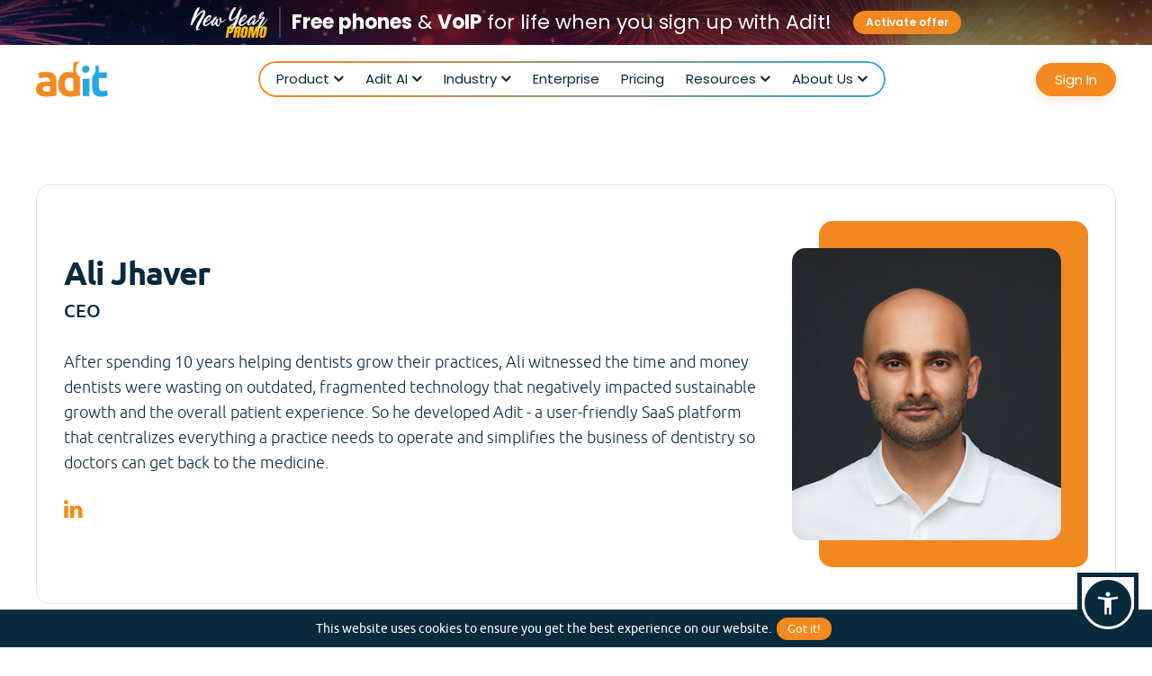

--- FILE ---
content_type: text/html; charset=UTF-8
request_url: https://adit.com/author/ali
body_size: 17308
content:
<!doctype html>

<html lang="en">

<head>

   
    
    
    
    <meta charset="utf-8">

    <meta name="viewport" content="width=device-width, initial-scale=1.0" />
    
    <title>Ali Jhaver | CEO - Adit</title>

    
    <link rel="canonical" href="https://adit.com/author/ali" />

    
    

    <link rel="icon" href="https://adit.com/img/fav-icon.png" sizes="32x32" />

    <link rel="icon" href="https://adit.com/img/fav-icon.png" sizes="192x192" />

    <link rel="apple-touch-icon-precomposed" href="https://adit.com/img/fav-icon.png" />

    <meta name="msapplication-TileImage" content="https://adit.com/img/fav-icon.png" />

    <meta name="title" content="Ali Jhaver | CEO - Adit">

    <meta name="description" content="After spending 10 years helping dentists grow their practices, Ali witnessed the time and money dentists were wasting on outdated, fragmented technology that negatively impacted sustainable growth and the overall patient experience. So he developed Adit.">

    <meta name="keywords" content="Ali Jhaver">

    <meta name="csrf-token" content="jTIZcMSuL0VhhhIJ4wofQGCdSUQ6W7ZHyWUw8kSl">

    <meta property="og:site_name" content="Adit Dental Software | Dental Practice Management Software">

    <meta property="og:title" content="Ali Jhaver | CEO - Adit">

    <meta property="og:description" content="After spending 10 years helping dentists grow their practices, Ali witnessed the time and money dentists were wasting on outdated, fragmented technology that negatively impacted sustainable growth and the overall patient experience. So he developed Adit.">

    <meta property="og:type" content="website">

    <meta property="og:url" content="https://adit.com/author/ali">

    <meta property="og:image" content="https://adit.com/storage/settings/logo.png">

    <meta property="og:image:secure_url" content="https://adit.com/storage/settings/logo.png" />

    <meta http-equiv="X-XSS-Protection" content="1; mode=block">

    <meta name="twitter:card" content="summary_large_image" />

    <meta name="twitter:title" content="Ali Jhaver | CEO - Adit" />

    <meta name="twitter:description" content="After spending 10 years helping dentists grow their practices, Ali witnessed the time and money dentists were wasting on outdated, fragmented technology that negatively impacted sustainable growth and the overall patient experience. So he developed Adit." />

    <meta name="twitter:image" content="https://adit.com/storage/settings/logo.png" />


    <link rel="preload" as="font" href="https://adit.com/css/fonts/ubuntu-l-webfont.woff2" crossorigin>

    <link rel="preload" as="font" href="https://adit.com/css/fonts/ubuntu-b-webfont.woff2" crossorigin>

    <link rel="preload" as="font" href="https://adit.com/css/fonts/ubuntu-r-webfont.woff2" crossorigin>

    <link rel="preload" as="font" href="https://adit.com/css/fonts/fontawesome-webfont.woff?v=4.7.0" crossorigin>

    <link rel="preload" as="font" href="https://adit.com/css/fonts/ubuntu-m-webfont.woff" crossorigin>

    <link rel="preload" as="font" href="https://adit.com/css/fonts/Ubuntu-Medium.woff" crossorigin>


    

    
    <meta property="fb:app_id" content="610137116825269">

    

    
    <link href="https://adit.com/css/combine.min.css?v=9.5.8" integrity="" crossorigin="anonymous" rel="stylesheet" />    
        
    <script src="https://adit.com/js/jquery-3-7-1.min.js" integrity="" crossorigin="anonymous" data-pagespeed-no-defer="data-pagespeed-no-defer"></script>    <script nonce="bi3ebUBDnXJuQ8bM23O0Nbf3pqsykWG5">
      var $=jQuery;var i;
    </script>









   <script type="application/ld+json">
{
  "@context": "https://schema.org/",
  "@type": "Person",
  "name": "Ali Jhaver",
  "url": "https://adit.com/author/ali",
  "image": "https://adit.com/storage/files/ali-jhaver.jpg",
  "sameAs": [
    "https://www.linkedin.com/in/mjhaver5/",
    "https://www.facebook.com/mjhaver5",
    "https://www.instagram.com/mjhaver"
  ],
  "jobTitle": "CEO",
  "worksFor": {
    "@type": "Organization",
    "name": "Adit"
  }  
}
</script>












    


    

<!-- Start of Pagesense Embed Code -->
<script src="https://cdn.pagesense.io/js/854894618/4ca6992f43a54a4684884f3e7939bba0.js"></script>
<!-- End of Pagesense Embed Code -->
<!-- Google Tag Manager -->
<script>(function(w,d,s,l,i){w[l]=w[l]||[];w[l].push({'gtm.start':
new Date().getTime(),event:'gtm.js'});var f=d.getElementsByTagName(s)[0],
j=d.createElement(s),dl=l!='dataLayer'?'&l='+l:'';j.async=true;j.src=
'https://www.googletagmanager.com/gtm.js?id='+i+dl;f.parentNode.insertBefore(j,f);
})(window,document,'script','dataLayer','GTM-KLM77V2');</script>
<!-- End Google Tag Manager -->

</head>



<body  class="body-en page-author " id="top">
<!-- Google Tag Manager (noscript) -->
<noscript><iframe src="https://www.googletagmanager.com/ns.html?id=GTM-KLM77V2"
height="0" width="0" style="display:none;visibility:hidden"></iframe></noscript>
<!-- End Google Tag Manager (noscript) -->





<div class="loader" ></div>

   
    <div id="wrapper" class="">

   
        
        
        
        
        <header id="header" class="site-header main-header header2 bgwhite_header">
                    <div class="headpromo-ribbon freeinsurverifi_demopopup cursor-pointer display_hide">
            <div class="headpromoribbon-inner">
              <div class="headpromoribbon-img">
                <img src="https://adit.com/storage/files/promo-ribbon-25-dollar-giftcard.svg" alt="$25 Amazon Gift Card" width="54" height="34" />
              </div>
              <div class="headpromoribbon-text">Get a <b>$25 Gift Card</b> + Insurance Verifications Free for Life!</div>
              <div class="headpromoribbon-btn">
                <a href="javascript:void(0);">Schedule a Demo</a>
              </div>
            </div>
          </div>
          <div class="headpromo-ribbon freeinsurverifi_demopopup BFpromo-strip cursor-pointer display_hide">
            <div class="BFtopstrip-inner">
              <div class="BFtopstrip-left">
                <div class="BFtopstrip-logo">
                  <img src="https://adit.com/storage/files/black-friday-v2.svg" alt="Black Friday" width="46" height="44" />
                </div>
                <strong class="BFtopstrip-title">Free phones & VoIP for life <span class="color_blinkNo">when you sign up with Adit!</span></strong>
              </div>
              <div class="BFtopstrip-right">
                <div class="BFtopstriptime-block">
                  <span class="BFtopstrip-timend">offer <br/>ends in</span>
                  <span class="BFtopstrip-count">41</span>
                  <span class="BFtopstripcount-day">Days</span>
                </div>
                <div class="BFtopstrip-btn">
                  <a href="javascript:void(0);">Schedule a Demo</a>
                </div>
              </div>
            </div>
          </div>
          <div class="headpromo-ribbon freeinsurverifi_demopopup CMpromo-strip cursor-pointer display_hide">
            <div class="BFtopstrip-inner">
              <div class="BFtopstrip-left">
                <div class="BFtopstrip-logo">
                  <span class="CMstrip-blinkLogo"></span>
                </div>
                <strong class="BFtopstrip-title">Free phones & VoIP for life <span class="color_blinkNo">when you sign up with Adit!</span></strong>
              </div>
              <div class="BFtopstrip-right">
                <!-- <div class="CMofferend">
                  <span>offer ends today</span>
                </div> -->
                <!-- <div class="BFtopstriptime-block">
                  <span class="BFtopstrip-timend">offer <br/>ends</span>
                  <span class="BFtopstrip-count">7</span>
                  <span class="BFtopstripcount-day">December</span>
                </div> -->
                <div class="BFtopstrip-btn">
                  <a href="javascript:void(0);">Activate offer</a>
                </div>
              </div>
            </div>
          </div>
          <div class="headpromo-ribbon freeinsurverifi_demopopup newyearpromo-strip cursor-pointer">
            <div class="BFtopstrip-inner">
              <div class="BFtopstrip-left">
                <div class="BFtopstrip-logo">
                  <img src="https://adit.com/storage/files/new-year-promo-logo.svg" alt="New Year" width="112" height="45" />
                </div>
                <strong class="BFtopstrip-title"><b>Free phones</b> & <b>VoIP</b> for life when you sign up with Adit!</strong>
              </div>
              <div class="BFtopstrip-right">
                <div class="BFtopstrip-btn">
                  <a href="javascript:void(0);">Activate offer</a>
                </div>
              </div>
            </div>
          </div>

                    <div class="header-inner">
            <div class="wrap-inner">
              <div class="headermain cf">
                <div id="logo"> <a href="/" rel="home">
                                          <img alt="Adit" src="https://adit.com/storage/settings/logo.png" width="194" height="97" /></a>
                                     
                </div>
                <div class="header-right">
                  <nav id="mainNav" class="mainNavigation">
                    <a class="menu-icon" href="#" title="Menu"><i class="fa fa-bars"></i><span></span></a>
                    <div class="menuPart cf">
                      <div class="menu-header-menu-container">
                        <ul id="nav" class="menu">
                          <li class="menu-item dropdown-menu dropdown-megamenu">
                            <a class="parentwithoutlink" href="javascript:void(0);">Product</a>
                            <div class="megamenu-block">
                              <div class="megamenu-content dropdown-submenu childwithoutlink">
                                <div class="megamenu-inner">
                                  <div class="megamenu-col centralize-megamenucol">
                                    <a class="megamenu-title" href="/dental-patient-communication-software">Centralize Communications</a>
                                    <ul class="mega-submenu">
                                      <li class="">
                                        <a class="megamenu-link" href="/dental-voip-phone-system"><i class="icon_menu icon-adit-voice-icon">&#xe803;</i><span>Adit Voice</span></a>
                                      </li>
                                      <li class="">
                                        <a class="megamenu-link" href="/hipaa-compliant-texting-dentists">
                                        <i class="icon_menu icon-texting">&#xe813;</i>
                                        <span>Texting</span>
                                        </a>
                                      </li>
                                      <li class="">
                                        <a class="megamenu-link" href="/email-marketing-dentists">
                                        <i class="icon_menu icon-email-campaign-icon">&#xe806;</i>
                                        <span>Email</span>
                                        </a>
                                      </li>
                                      <li class="">
                                        <a class="megamenu-link" href="/instant-dental-office-messaging">
                                        <i class="icon_menu icon-internal-chat">&#xe816;</i>
                                        <span>Internal Chat</span>
                                        </a>
                                      </li>
                                      <li class="">
                                        <a class="megamenu-link" href="/efax">
                                        <i class="icon_menu icon-efax">&#xe80a;</i>
                                        <span>eFax</span>
                                        </a>
                                      </li>
                                      <li class="">
                                        <a class="megamenu-link" href="/dental-practice-management-mobile-app">
                                        <i class="icon_menu icon-mobile_icon fonts_icomoon">&#xe900;</i>
                                        <span>Mobile App</span>
                                        </a>
                                      </li>
                                    </ul>
                                  </div>
                                  <div class="megamenu-col streamline-megamenucol">
                                    <a class="megamenu-title  " href="/dental-office-operations-system">Streamline Operations</a>
                                    <ul class="mega-submenu">
                                      <li class="">
                                        <a class="megamenu-link" href="/online-dental-patient-forms">
                                        <i class="icon_menu icon-patient-forms-icon">&#xe80f;</i>
                                        <span>Digital Forms</span>
                                        </a>
                                      </li>
                                      <li class="">
                                        <a class="megamenu-link" href="/dental-appointment-scheduling-software">
                                        <i class="icon_menu icon-online-scheduling-icon">&#xe80c;</i>
                                        <span>Online Scheduling</span>
                                        </a>
                                      </li>
                                      <li class="">
                                        <a class="megamenu-link" href="/dental-appointment-reminder-software">
                                        <i class="icon_menu icon-appt-reminder">&#xe802;</i>
                                        <span>Reminders</span>
                                        </a>
                                      </li>
                                      <li class="">
                                        <a class="megamenu-link" href="/insurance-verification">
                                        <i class="icon_menu fonts-icomoon-menu icon-verifications-icon">&#xe901;</i>
                                        <span>Insurance Verifications</span>
                                        </a>
                                      </li>
                                      <li class="">
                                        <a class="megamenu-link" href="/dental-reputation-management-software">
                                        <i class="icon_menu icon-pozative-icon">&#xe810;</i>
                                        <span>Pozative Reviews</span>
                                        </a>
                                      </li>
                                      <li class="">
                                        <a class="megamenu-link" href="/tasks">
                                        <i class="adit_fonticon task-menufont-icon"></i>
                                        <span>Tasks</span>
                                        </a>
                                      </li>
                                    </ul>
                                  </div>
                                  <div class="megamenu-col production-megamenucol">
                                    <a class="megamenu-title  " href="/boost-production">Boost Production</a>
                                    <ul class="mega-submenu">
                                      <li class="">
                                        <a class="megamenu-link" href="/dental-practice-analytics-software">
                                        <i class="icon_menu icon-practice-analytics-icon">&#xe812;</i>
                                        <span>Practice Analytics</span>
                                        </a>
                                      </li>
                                      <li class="">
                                        <a class="megamenu-link" href="/treatment-plans">
                                        <i class="icon_menu fonts_icomoon icon-treatment-plans">&#xe901;</i>
                                        <span>Treatment Plans</span>
                                        </a>
                                      </li>
                                      <li class="">
                                        <a class="megamenu-link" href="/carecredit">
                                        <i class="icon_menu fonts-icomoon-menu icon-carecredit-icon">&#xe900;</i>
                                        <span>CareCredit</span>
                                        </a>
                                      </li>
                                      <li class="">
                                        <a class="megamenu-link" href="/dental-recall-system">
                                        <i class="icon_menu icon-patient-recall">&#xe80d;</i>
                                        <span>Patient Recall</span>
                                        </a>
                                      </li>
                                      <li class="">
                                        <a class="megamenu-link" href="/dental-billing-software">
                                        <i class="icon_menu icon-adit-pay-icon">&#xe800;</i>
                                        <span>Adit Pay</span>
                                        </a>
                                      </li>
                                    </ul>
                                  </div>
                                  <div class="megamenu-col acquire-megamenucol">
                                    <a class="megamenu-title  " href="/acquire-more-patients">Acquire More Patients</a>
                                    <ul class="mega-submenu">
                                      <li id="dental-marketing-website-menu" class="dental-mark-menu ">
                                        <a class="megamenu-link" href="/dental-marketing-company#website-design">
                                        <i class="icon_menu icon-web-design">&#xe814;</i>
                                        <span>Website Design</span>
                                        </a>
                                      </li>
                                      <li id="dental-marketing-seo-menu" class="dental-mark-menu ">
                                        <a class="megamenu-link" href="/dental-marketing-company#seo">
                                        <i class="icon_menu icon-seo-icon">&#xe811;</i>
                                        <span>SEO</span>
                                        </a>
                                      </li>
                                      <li id="dental-marketing-email-menu" class="dental-mark-menu ">
                                        <a class="megamenu-link" href="/dental-marketing-company#email-marketing">
                                        <i class="icon_menu icon-email-campaign-icon">&#xe806;</i>
                                        <span>Email Marketing</span>
                                        </a>
                                      </li>
                                      <li id="dental-marketing-google-menu" class="dental-mark-menu ">
                                        <a class="megamenu-link" href="/dental-marketing-company#google-ads">
                                        <i class="icon_menu icon-google-ads-icon">&#xe807;</i>
                                        <span>Google Ads</span>
                                        </a>
                                      </li>
                                      <li id="dental-marketing-meta-menu" class="dental-mark-menu ">
                                        <a class="megamenu-link" href="/dental-marketing-company#meta-ads">
                                        <i class="icon_menu icon-facebook-ads-icon">&#xe809;</i>
                                        <span>Meta Ads</span>
                                        </a>
                                      </li>
                                    </ul>
                                  </div>
                                </div>
                              </div>
                            </div>
                          </li>
                          <li class="menu-item dropdown-menu parent-menuitem aditaiheadropdown-menu">
                            <a class="parentwithoutlink" href="javascript:void(0);">Adit AI</a>
                            <div class="dropdownmenu-block headsub-menu">
                              <div class="dropdownmenu-box dropdown-submenu childwithoutlink">
                                <div class="dropdownmenu-boxinner">
                                  <ul>
                                    <li class="menu-item">
                                      <a class="aditaimenu-link" href="/call-intelligence">
                                        <strong>AI Call Intelligence</strong>
                                        <p>Adit AI listens to your calls and recovers missed bookings, automates follow-ups, flags unhappy patients, and scores staff performance so you capture every opportunity and deliver better patient experiences.</p>
                                      </a>
                                    </li>
                                    <li class="menu-item pointer-none">
                                      <a class="aditaimenu-link" href="javascript:void(0);">
                                        <strong>AI Front Desk<span class="comingsoonTag">Coming Soon</span></strong>
                                        <p>Leverage Adit AI to handle inbound calls by talking to your patients, understanding their needs, and delivering patient care consistent with your standards.</p>
                                      </a>
                                    </li>
                                    <li class="menu-item pointer-none">
                                      <a class="aditaimenu-link" href="javascript:void(0);">
                                        <strong>AI Recare<span class="comingsoonTag">Coming Soon</span></strong>
                                        <p>Adit AI fills your schedule by outbound reach via voice and text with your patients with intent to schedule them and deliver a superior patient experience.</p>
                                      </a>
                                    </li>
                                  </ul>
                                </div>
                              </div>
                            </div>
                          </li>
                          <li class="menu-item dropdown-menu parent-menuitem">
                            <a class="parentwithoutlink" href="javascript:void(0);">Industry</a>
                            <div class="dropdownmenu-block headsub-menu">
                              <div class="dropdownmenu-box dropdown-submenu childwithoutlink">
                                <div class="dropdownmenu-boxinner">
                                  <ul>
                                    <li class="menu-item">
                                      <a class="iconmenu-link" href="https://adit.com/dental"><i class="adit_fonticon dental-menufont-icon"></i><span>Dental</span></a>
                                    </li>
                                    <li class="menu-item">
                                      <a class="iconmenu-link" href="https://adit.com/optometry"><i class="adit_fonticon optometry-menufont-icon"></i><span>Optometry</span></a>
                                    </li>
                                    <li class="menu-item">
                                      <a class="iconmenu-link" href="https://adit.com/chiropractic"><i class="adit_fonticon chiropractic-menufont-icon"></i><span>Chiropractic</span></a>
                                    </li>
                                    <li class="menu-item">
                                      <a class="iconmenu-link" href="https://adit.com/orthodontics"><i class="adit_fonticon orthodontics-menufont-icon"></i><span>Orthodontics</span></a>
                                    </li>
                                  </ul>
                                </div>
                              </div>
                            </div>
                          </li>
                          <!-- <li class="dropdown-menu parent-menuitem">
                            <a href="#">Enterprise</a>
                            <div class="dropdownmenu-block headsub-menu">
                              <div class="dropdownmenu-box dropdown-submenu">
                                <div class="dropdownmenu-boxinner">
                                  <ul>
                                    <li class="menu-item">
                                      <a href="https://adit.com/dso">DSO</a>
                                    </li>
                                    <li class="menu-item pointer-none">
                                      <a href="#">OSO <span class="comingsoonTag">Coming Soon</span></a>
                                    </li>
                                  </ul>
                                </div>
                              </div>
                            </div>
                          </li> -->
                          <li class="menu-item ">
                            <a href="https://adit.com/enterprise">Enterprise</a>
                          </li>
                          <li class="menu-item ">
                            <a href="https://adit.com/pricing">Pricing</a>
                          </li>
                          <li class="menu-item dropdown-menu">
                            <a class="parentwithoutlink" href="javascript:void(0);">Resources</a>
                            <div class="dropdownmenu-block">
                              <div class="dropdownmenu-box dropdown-submenu childwithoutlink">
                                <div class="dropdownmenu-boxinner">
                                  <ul>
                                    <li class="menu-item">
                                      <a href="https://adit.com/welcome-to-the-new-adit">The New Adit</a>
                                    </li>
                                    <li class="menu-item">
                                      <a href="https://adit.com/dental-marketing-case-studies">Case Studies</a>
                                    </li>
                                    <!-- <li class="menu-item ">
                                      <a href="https://adit.com/roi-calculator">ROI Calculator <span class="headmenu-newtag">New</span></a>
                                    </li> -->
                                    <li class="menu-item ">
                                      <a href="https://adit.com/testimonials">Testimonials</a>
                                    </li>
                                    <li class="menu-item">
                                      <a href="https://adit.com/blog">Blog</a>
                                    </li>
                                    <li class="menu-item">
                                      <a href="https://adit.com/dental-success-ebooks">E-books</a>
                                    </li>
                                    <li class="menu-item">
                                      <a href="https://adit.com/stories">Stories</a>
                                    </li>
                                    <li class="menu-item">
                                      <a href="https://adit.com/video-reel">Video Reel</a>
                                    </li>
                                    <li class="menu-item">
                                      <a href="https://adit.com/webinars">Webinars</a>
                                    </li>
                                    <li class="menu-item">
                                      <a href="https://adit.com/podcast">Podcasts</a>
                                    </li>
                                    <li class="menu-item">
                                      <a href="https://adit.com/press-release">Press Releases</a>
                                    </li>
                                    <li class="menu-item">
                                      <a href="https://adit.com/free-dental-business-name-generator-tool">Practice Name Generator</a>
                                    </li>
                                  </ul>
                                </div>
                              </div>
                            </div>
                          </li>
                          <li class="menu-item dropdown-menu">
                            <a class="parentwithoutlink" href="javascript:void(0)">About Us</a>
                            <div class="dropdownmenu-block">
                              <div class="dropdownmenu-box dropdown-submenu childwithoutlink">
                                <div class="dropdownmenu-boxinner">
                                  <ul>
                                    <li class="menu-item ">
                                      <a href="https://adit.com/about-us">Our Story</a>
                                    </li>
                                    <li class="menu-item ">
                                      <a href="https://adit.com/dental-practice-management-tools">Adit Platform</a>
                                    </li>
                                    <li class="menu-item ">
                                      <a href="https://adit.com/integrations">Integrations</a>
                                    </li>
                                    <li class="menu-item ">
                                      <a href="https://adit.com/reviews">Reviews</a>
                                    </li>
                                    <li class="menu-item ">
                                      <a href="https://adit.com/careers">Careers</a>
                                    </li>
                                    <li class="menu-item ">
                                      <a href="https://adit.com/referral-program-dental-practices">Refer A Friend</a>
                                    </li>
                                    <li class="menu-item ">
                                      <a href="https://adit.com/contact">Contact</a>
                                    </li>
                                  </ul>
                                </div>
                              </div>
                            </div>
                          </li>
                          <!-- <li class="menu-item headhelp-menu ">
                            <a href="https://adit.com/customer-support"><i class="ion-help-circled"></i>Help</a>
                            </li> -->
                        </ul>
                      </div>
                    </div>
                  </nav>
                  <div class="headtop-right">
                    <div class="head-signbtn headsignbtn-only">
                      <a href="https://app.adit.com" target="_blank" rel="noopener noreferrer">Sign In</a>
                    </div>
                    <div class="head-demobtn display_none">
                      <a href="javascript:void(0);" class="head_demopopup">Schedule A Demo</a>
                    </div>
                  </div>
                </div>
              </div>
            </div>
          </div>
        </header>
        
        


        
        
        <main id="container">
          
          
                    <div class="fixedbfhead-strip display_none1">
            <div class="bfhead-strip head_demopopup display_none">
              <div class="wrap-inner">
                <div class="bfhead-inner">
                  <div class="bfheadstrip-left">
                    <div class="bfheadstrip-bflogo">
                      <img src="https://adit.com/storage/files/new-year-free-phones-strip-img.svg" alt="New Year Free Phones" width="80" height="53" />
                    </div>
                    <div class="bfheadstrip-offrlogo">
                      <img src="https://adit.com/storage/files/blackfriday-25-dollar-svg.svg" alt="Year End Offer 25 Dollar" width="81" height="49" />
                    </div>
                    <strong class="bfheadstrip-title">Free phones & VoIP for life <span>when you sign up With Adit!</span></strong>
                  </div>
                  <div class="bfhead-btn">
                    <a href="javascript:void(0);">Claim Offer</a>
                  </div>
                </div>
              </div>
            </div>
            <div class="freephonetimer-strip bfhead-strip freeinsurverifi_demopopup display_none">
              <div class="wrap-inner">
                <div class="bfhead-inner">
                  <div class="bfheadstrip-left">
                    <div class="bfheadstrip-bflogo">
                      <img src="https://adit.com/storage/files/blackfriday-25-dollar-svg-new.svg" alt="$25 Amazon Gift card" width="81" height="49" />
                    </div>
                    <strong class="bfheadstrip-title">Get Insurance Verification <span class="color_blink">Free for Life with Adit</span></strong>
                    <div class="freephonestrip-count">
                      <div class="freephonestrip-count-text">Offer <br/>Ends in</div>
                      <div class="freephonestrip-count-info">
                        <div class="freephone_countdown">
                          <div class="freephone-timerbox"><b class="count_hours">00</b><small>Hours</small></div>
                          <span class="counter-saperator"></span>
                          <div class="freephone-timerbox"><b class="count_minutes">00</b><small>Minutes</small></div>
                          <span class="counter-saperator"></span>
                          <div class="freephone-timerbox"><b class="count_seconds">00</b><small>Seconds</small></div>
                        </div>
                      </div>
                    </div>
                  </div>
                  <div class="bfhead-btn">
                    <a href="javascript:void(0);">Schedule A Demo</a>
                  </div>
                </div>
              </div>
            </div>
            <div class="freeinsurverifi-strip freephone-strip bfhead-strip freeinsurverifi_demopopup display_none">
              <div class="wrap-inner">
                <div class="bfhead-inner">
                  <div class="bfheadstrip-left">
                    <div class="bfheadstrip-bflogo">
                      <img src="https://adit.com/storage/files/blackfriday-25-dollar-svg-new.svg" alt="$25 Amazon Gift card" width="81" height="49" />
                    </div>
                    <strong class="bfheadstrip-title">Get Insurance Verification <span class="color_blink">Free for Life with Adit</span></strong>
                  </div>
                  <div class="bfhead-btn">
                    <a href="javascript:void(0);">Schedule A Demo</a>
                  </div>
                </div>
              </div>
            </div>
            <div class="memdayiv-strip1 offrstrip-gradient insurverifiheadtimer-strip freeinsurverifi-strip freephone-strip bfhead-strip freeinsurverifi_demopopup display_none">
              <div class="wrap-inner">
                <div class="bfhead-inner">
                  <div class="bfheadstrip-left">
                    <div class="bfheadstrip-bflogo">
                      <img src="https://adit.com/storage/files/blackfriday-25-dollar-svg-new.svg" alt="$25 Amazon Gift card" width="81" height="49" />
                    </div>
                    <strong class="bfheadstrip-title">Get Insurance Verification <span class="color_blink">Free for Life with Adit</span></strong>
                  </div>
                  <div class="bfheadstrip-timer">
                    <div class="bfheadstriptime-block">
                      <span class="bfheadstrip-timend">offer <br/>ends in</span>
                      <span class="bfheadstrip-count">139</span>
                      <span class="bfheadstripcount-day">Days</span>
                    </div>
                    <div class="bfhead-btn">
                      <a href="javascript:void(0);">Schedule A Demo</a>
                    </div>
                  </div>
                </div>
              </div>
            </div>
            <div class="qutrpromo-strip offrstrip-gradient insurverifiheadtimer-strip freeinsurverifi-strip freephone-strip bfhead-strip freeinsurverifi_demopopup display_none">
              <div class="wrap-inner">
                <div class="bfhead-inner">
                  <div class="bfheadstrip-left">
                    <div class="bfheadstrip-bflogo">
                      <img src="https://adit.com/storage/files/blackfriday-25-dollar-svg-new.svg" alt="$25 Amazon Gift card" width="81" height="49" />
                    </div>
                    <strong class="bfheadstrip-title"><span class="color_blink">Quarter-End Promo:</span> Free Insurance Verification for Life</strong>
                  </div>
                  <div class="bfheadstrip-timer">
                    <div class="bfheadstriptime-block" style="display: none;">
                      <span class="bfheadstrip-timend">offer <br/>ends in</span>
                      <span class="bfheadstrip-count">139</span>
                      <span class="bfheadstripcount-day">Days</span>
                    </div>
                    <div class="bfhead-btn">
                      <a href="javascript:void(0);">Schedule A Demo</a>
                    </div>
                  </div>
                </div>
              </div>
            </div>
            <div class="usindepend-strip insurverifiheadtimer-strip freeinsurverifi-strip freephone-strip bfhead-strip freeinsurverifi_demopopup display_hide">
              <div class="wrap-inner">
                <div class="bfhead-inner">
                  <div class="bfheadstrip-left">
                    <div class="bfheadstrip-bflogo">
                      <img src="https://adit.com/storage/files/200-dollar-amazon-gift-card-header-strip.svg" alt="$200 Amazon Gift card" width="79" height="50" />
                    </div>
                    <strong class="bfheadstrip-title"><span class="color_blink">Labor Less, Grow More.</span> Get $200 For Signing Up This Week</strong>
                  </div>
                  <div class="bfheadstrip-timer">
                    <div class="bfheadstriptime-block">
                      <span class="bfheadstrip-timend">offer <br/>ends in</span>
                      <span class="bfheadstrip-count">139</span>
                      <span class="bfheadstripcount-day">Days</span>
                    </div>
                    <div class="bfhead-btn">
                      <a href="javascript:void(0);">Schedule A Demo</a>
                    </div>
                  </div>
                </div>
              </div>
            </div>
            <div class="aditprime-strip striptimer-hide bfhead-strip freeinsurverifi_demopopup display_hide">
              <div class="wrap-inner">
                <div class="bfhead-inner">
                  <div class="bfheadstrip-left">
                    <div class="bfheadstrip-bflogo">
                      <img src="https://adit.com/storage/files/adit-prime-50-dollar-offer-strip-img.png" alt="Adit Prime Week: $50 Amazon Gift card" width="72" height="64" />
                    </div>
                    <strong class="bfheadstrip-title">Adit Prime Week: <span class="dark_color_blink">$50 Amazon Gift Card</span> + <span class="dark_color_blink">Free Insurance Verifications</span></strong>
                  </div>
                  <div class="bfheadstrip-timer">
                    <div class="bfheadstriptime-block">
                      <span class="bfheadstrip-timend">offer <br>ends</span>
                      <span class="bfheadstrip-count">11</span>
                      <span class="bfheadstripcount-day">July</span>
                    </div>
                    <div class="bfhead-btn">
                      <a href="javascript:void(0);">Schedule A Demo</a>
                    </div>
                  </div>
                </div>
              </div>
            </div>
            <div class="freeverifi50dollar-strip bfhead-strip freeinsurverifi_demopopup offrstrip-gradient display_hide1">
              <div class="wrap-inner">
                <div class="bfhead-inner">
                  <div class="bfheadstrip-left">
                    <div class="bfheadstrip-bflogo">
                      <img src="https://adit.com/storage/files/25-dollar-amazon-gift-card-header-strip-1_1.svg" alt="Get a $25 Gift Card + Insurance Verifications" width="81" height="49" />
                    </div>
                    <strong class="bfheadstrip-title text-transform-inherit color_blink" style="text-transform: inherit;">Get a $25 Gift Card + Insurance Verifications Free for Life!</strong>
                  </div>
                  <div class="bfhead-btn">
                    <a href="javascript:void(0);">Schedule A Demo</a>
                  </div>
                </div>
              </div>
            </div>
          </div>
          
        


        <div class="author-container">
  <section class="authorpage-section">
   	<div class="wrap-inner">
   		<div class="author-mainbox">
   			<div class="authorboxinnr-row">
   				<div class="authorbox-textcol">
	   				<div class="author-topinfo">
	   					<h2>Ali Jhaver</h2>
	   					<span class="author-designate">CEO</span>
	   				</div>
   					<p>After spending 10 years helping dentists grow their practices, Ali witnessed the time and money dentists were wasting on outdated, fragmented technology that negatively impacted sustainable growth and the overall patient experience. So he developed Adit - a user-friendly SaaS platform that centralizes everything a practice needs to operate and simplifies the business of dentistry so doctors can get back to the medicine.</p>
   					<ul class="author-social">
   						<li>
   							<a href="https://www.linkedin.com/in/mjhaver5/" target="_blank"><i class="fa fa-linkedin"></i></a>
   						</li>
   					</ul>
   				</div>
   				<div class="authorbox-imgcol">
   					<div class="author-imgbox">
   						<img class="lazy" src="[data-uri]" data-src="/storage/files/ali-jhaver.jpg" alt="Ali Jhaver" width="350" height="380" />
   					</div>
   				</div>
   			</div>
   		</div>
   	</div>
  </section>
</div>


        </main><!-- #container -->

        
        

                
        
        <footer id="footer2" class="footer2">
          <div class="footer-innerblock">
            <div class="wrap-inner">
              <div class="footmain-row">
                <div class="footaditinfo-col">
                  <div class="footer-logo">
                    <a href="https://adit.com/"><img src="https://adit.com/storage/settings/logo.png" alt="Adit" width="80" height="40" /></a>
                    <p>The All in One AI-Powered Platform</p>
                  </div>
                  <div class="footcontact-box">
                    <div class="footcontact-info">
                      <div class="footcontactinfo-row">
                        <div class="footcontactinfo-item">
                          <div class="footcontactinfo-dtls">
                            <span class="footcontactinfo-icon"><i class="fa fa-envelope"></i></span>
                            <span class="footcontactinfo-text">Email:</span>
                            <a href="mailto:info@adit.com">info@adit.com</a>
                          </div>
                        </div>
                        <div class="footcontactinfo-item footcontactinfo-hours-item">
                          <div class="footcontactinfo-dtls">
                            <span class="footcontactinfo-icon"><i class="fa fa-clock-o"></i></span>
                            <span class="footcontactinfo-text">Support Hours:</span>
                            <p>7 AM CST to 7 PM CST</p>
                          </div>
                        </div>
                        <div class="footcontactinfo-item">
                          <div class="footcontactinfo-dtls">
                            <span class="footcontactinfo-icon"><i class="adit_fonticon callfont-icon"></i></span>
                            <span class="footcontactinfo-text">Call:</span>
                            <a href="tel:832-225-8865">(832) 225-8865</a>
                          </div>
                        </div>
                      </div>
                    </div>
                  </div>
                  <div id="mobileappstore" class="appstore-block">
                    <strong>Download our App on</strong>
                    <div class="appstore-links">
                      <a href="https://play.google.com/store/apps/details?id=com.adit.app" rel="noopener noreferrer" target="_blank"><img src="https://adit.com/storage/files/google-play-store-icon.svg" alt="Google play store" width="20" height="20" />Google Play</a>
                      <a class="ftr-appstorebtn" href="https://apps.apple.com/us/app/adit/id1565902948" rel="noopener noreferrer" target="_blank"><i class="fa fa-apple"></i>App Store</a>
                    </div>
                  </div>
                </div>
                <div class="footaditmenu-col">
                  <div class="footmenu-block">
                    <strong class="footcol-title">Adit</strong>
                    <ul class="footmenu-list">
                      <li><a href="https://adit.com/integrations">Integrations</a></li>
                      <li><a href="https://adit.com/pricing">Pricing</a></li>
                      <li><a href="https://adit.com/about-us">About Adit</a></li>
                      <li><a href="https://adit.com/case-studies">Case Studies</a></li>
                      <li><a href="https://adit.com/reviews">Reviews</a></li>
                      <li><a href="https://adit.com/testimonials">Testimonials</a></li>
                      <li><a href="https://adit.com/video-reel">Video Reel</a></li>
                      <li><a href="https://adit.com/blog">Blog</a></li>
                      <li><a href="https://adit.com/careers">Careers</a></li>
                      <li><a href="https://adit.com/contact">Contact</a></li>
                      <li><a href="https://adit.com/referral-program-dental-practices">Refer a Friend</a></li>
                    </ul>
                  </div>
                </div>
                <div class="footindustryepmenu-col">
                  <div class="footindustryepmenu-row">
                    <div class="footindustrymenu-col">
                      <div class="footmenu-block">
                        <strong class="footcol-title">Industry</strong>
                        <ul class="footmenu-list">
                          <li><a href="https://adit.com/dental">Dental</a></li>
                          <li><a href="https://adit.com/optometry">Optometry</a></li>
                          <li><a href="https://adit.com/chiropractic">Chiropractic</a></li>
                          <li><a href="https://adit.com/orthodontics">Orthodontics</a></li>
                        </ul>
                      </div>
                    </div>
                    <div class="footenterprisemenu-col">
                      <div class="footmenu-block">
                        <!-- <strong class="footcol-title">Enterprise</strong>
                        <ul class="footmenu-list">
                          <li><a href="https://adit.com/enterprise">DSO</a></li>
                          <li><a href="#">OSO</a></li>
                        </ul> -->
                        <div class="footmenu-enterprise-btm">
                          <ul class="footmenu-list">
                            <li><a href="https://adit.com/enterprise">Enterprise</a></li>
                            <li><a href="https://adit.com/call-intelligence">Adit AI</a></li>
                            <!-- <li><a href="https://adit.com/roi-calculator">ROI Calculator</a></li> -->
                            <li><a href="https://adit.com/local-rank-checker">Rank Checker</a></li>
                          </ul>
                        </div>
                      </div>
                    </div>
                  </div>
                </div>
                <div class="footproductmenu-col">
                  <div class="footproductmenu-block">
                    <strong class="footcol-title">Product</strong>
                    <div class="footmenu-row">
                      <div class="footmenu-col footcommsmenu-col">
                        <div class="footmenu-block">
                          <strong class="footproductmenu-title"><a href="https://adit.com/dental-patient-communication-software">Centralize <br/>Communications</a></strong>
                          <ul class="footmenu-list">
                            <li>
                              <a href="https://adit.com/dental-voip-phone-system">Adit Voice</a>
                            </li>
                            <li>
                              <a href="https://adit.com/hipaa-compliant-texting-dentists">Patient Texting</a>
                            </li>
                            <li>
                              <a href="https://adit.com/email-marketing-dentists">Email Campaigns</a>
                            </li>
                            <!-- <li>
                              <a href="https://adit.com/email-marketing-dentists">Call Tracking</a>
                            </li> -->
                            <li>
                              <a href="https://adit.com/instant-dental-office-messaging">Internal Chat</a>
                            </li>
                            <li>
                              <a href="https://adit.com/efax">eFax</a>
                            </li>
                            <li>
                              <a href="https://adit.com/dental-practice-management-mobile-app">Mobile App</a>
                            </li>
                          </ul>
                        </div>
                      </div>
                      <div class="footmenu-col footoperationmenu-col">
                        <div class="footmenu-block">
                          <strong class="footproductmenu-title"><a href="https://adit.com/dental-office-operations-system">Streamline <br/>Operations</a></strong>
                          <ul class="footmenu-list">
                            <li>
                              <a href="https://adit.com/online-dental-patient-forms">Digital Forms</a>
                            </li>
                            <li>
                              <a href="https://adit.com/dental-appointment-scheduling-software">Online Scheduling</a>
                            </li>
                            <li>
                              <a href="https://adit.com/dental-appointment-reminder-software">Reminders</a>
                            </li>
                            <li>
                              <a href="https://adit.com/insurance-verification">Insurance Verifications</a>
                            </li>
                            <li>
                              <a href="https://adit.com/dental-reputation-management-software">Pozative Reviews</a>
                            </li>
                            <li>
                              <a href="https://adit.com/tasks">Tasks</a>
                            </li>
                          </ul>
                        </div>
                      </div>
                      <div class="footmenu-col footproductionmenu-col">
                        <div class="footmenu-block">
                          <strong class="footproductmenu-title"><a href="https://adit.com/boost-production">Boost <br/>Production</a></strong>
                          <ul class="footmenu-list">
                            <li>
                              <a href="https://adit.com/dental-practice-analytics-software">Practice Analytics</a>
                            </li>
                            <!-- <li>
                              <a href="https://adit.com/practice-health-score">Practice Health Score</a>
                            </li> -->
                            <li>
                              <a href="https://adit.com/treatment-plans">Treatment Plans</a>
                            </li>
                            <li>
                              <a href="https://adit.com/carecredit">CareCredit</a>
                            </li>
                            <li>
                              <a href="https://adit.com/dental-recall-system">Patient Recall</a>
                            </li>
                            <li>
                              <a href="https://adit.com/dental-billing-software">Adit Pay</a>
                            </li>
                          </ul>
                        </div>
                      </div>
                      <div class="footmenu-col footgrowthmenu-col">
                        <div class="footmenu-block">
                          <strong class="footproductmenu-title"><a href="https://adit.com/acquire-more-patients">Acquire <br/>More Patients</a></strong>
                          <ul class="footmenu-list">
                            <li>
                              <a href="https://adit.com/dental-marketing-company#website-design">Website Design</a>
                            </li>
                            <li>
                              <a href="https://adit.com/dental-marketing-company#seo">SEO</a>
                            </li>
                            <li>
                              <a href="https://adit.com/dental-marketing-company#email-marketing">Email Marketing</a>
                            </li>
                            <li>
                              <a href="https://adit.com/dental-marketing-company#google-ads">Google Ads</a>
                            </li>
                            <li>
                              <a href="https://adit.com/dental-marketing-company#meta-ads">Meta Ads</a>
                            </li>
                          </ul>
                        </div>
                      </div>
                    </div>
                  </div>
                </div>
              </div>
            </div>
          </div>
          <div class="footrcopyright">
            <div class="wrap-inner">
              <div class="footcopy-row">
                <div class="footcopy-textcol">
                  <p>&#169; 2026 Adit. All Rights Reserved.</p>
                </div>
                <div class="footcopy-menucol">
                  <div class="footcopy-menus">
                    <ul class="footcopymenu-list">
                      <li>
                        <a href="https://adit.com/terms">Terms of Use</a>
                      </li>
                      <li>
                        <a href="https://adit.com/privacy-policy">Privacy Policy</a>
                      </li>
                      <!-- <li>
                        <a href="#">Cookie Policy</a>
                      </li> -->
                      <li>
                        <a href="https://adit.com/return-policy">Return Policy</a>
                      </li>
                    </ul>
                  </div>
                </div>
                <div class="footcopy-socialcol">
                  <ul class="footrsocial">
                    <li>
                      <a href="https://www.facebook.com/aditadv" rel="noopener noreferrer" target="_blank" title="Facebook"><i class="fa fa-facebook"></i></a>
                    </li>
                    <li>
                      <a href="https://x.com/aditadv" rel="noopener noreferrer" target="_blank" title="X"><svg xmlns="http://www.w3.org/2000/svg" viewBox="0 0 512 512"><path d="M389.2 48h70.6L305.6 224.2 487 464H345L233.7 318.6 106.5 464H35.8L200.7 275.5 26.8 48H172.4L272.9 180.9 389.2 48zM364.4 421.8h39.1L151.1 88h-42L364.4 421.8z"></path></svg></a>
                    </li>
                    <li>
                      <a href="https://www.instagram.com/adit_adv/" rel="noopener noreferrer" target="_blank" title="Instagram"><i class="fa fa-instagram"></i></a>
                    </li>
                    <li>
                      <a href="https://www.linkedin.com/company/grow-with-adit" rel="noopener noreferrer" target="_blank" title="Linkedin"><i class="fa fa-linkedin"></i></a>
                    </li>
                    <li>
                      <a href="https://www.youtube.com/channel/UCht4NnnAAZXk6Y6CbpHmOJg" rel="noopener noreferrer" target="_blank" title="YouTube"><i class="fa fa-play"></i></a>
                    </li>
                  </ul>
                </div>
              </div>
            </div>
          </div>

          <section class="hmbannerbottmform hmfootbottmform display_none">

               <div class="bannerformrequest">

                  <div class="wrap-inner">

                     <div class="wrapcolumn-row">

                        <div class="hmgetcompstudyformwrap cf">

                           <div class="hmgetcompstudytitle">

                              <h2>Special Offers Available<span>*Limited time only. Ends 10/30</span></h2>

                              <p>Submit your info below and a team member will send you information regarding our limited time special offers. </p>

                           </div>

                           <form id="form" method="post">

                              <div class="hmgetcompstudyform">

                                 <div class="formgroup cf">

                                    <div class="banerformcolfild">

                                       <div class="fieldcol fieldcol33"><input id="frnmfoot" type="text" placeholder="Full Name*" /></div>

                                       <div class="fieldcol fieldcol33"><input id="phnnofoot" type="text" placeholder="Phone*" /></div>

                                       <div class="fieldcol fieldcol33"><input id="emalfoot" type="email" placeholder="Email*" /></div>

                                       <input type="hidden" name="traffic_source" id="foot_traffic_source" value="direct" class="wpcf7-form-control wpcf7-hidden" />

                                       <input type="hidden" name="uqid" value="" class="wpcf7-form-control wpcf7-hidden uqidfield" id="foot-frm-uqid" />

                                    </div>

                                    <div class="banerformbtncolfild">

                                       <div class="submit">

                                          <a id="getreportfoot" class="button" href="javascript:void(0);">See Special Offers</a> <a class="scdemopop hmftr-demobtn" href="javascript:void(0)l">or Schedule a Demo Now</a>

                                       </div>

                                    </div>

                                 </div>

                              </div>

                           </form>

                           <div class="ftrnews-form">

                              <form id="footrnewsform">

                                 <div class="formgroup">

                                    <div class="fieldcol"><input id="subscription_email" name="subscription_email" type="email" placeholder="Enter email here" /></div>

                                    <button class="ftrnews-sbmtbtn" id="subnewsletter" type="button">Join Our Newsletter</button>

                                 </div>

                              </form>

                           </div>

                        </div>

                     </div>

                  </div>

               </div>

         </section>
        </footer>

        



</div>





<script src="https://adit.com/js/functions.js?v=1768783346" integrity="" crossorigin="anonymous" ></script><script src="https://adit.com/js/general.min.js?v=6.3.7" integrity="" crossorigin="anonymous" ></script>
     <!-- Start Facebook paid direct condition -->



     
        <input type="hidden" id="check_for_fb_rsrc" value="" />

        <input type="hidden" id="adit_utm_campaign" value="" />

        <input type="hidden" id="adit_utm_medium" value="" />

        <input type="hidden" id="adit_utm_term" value="" />

        <input type="hidden" id="adit_utm_content" value="" />

        <input type="hidden" id="adit_utm_promotion" value="" />

        <input type="hidden" id="adit_utm_lead_source" value="Website" />
        <input type="hidden" id="lidi" value="" />
        <input type="hidden" id="didi" value="" />
        <input type="hidden" id="eidi" value="" />
        <input type="hidden" id="ridi" value="" />
        <input type="hidden" id="kidi" value="" />
        
        <input type="hidden" id="gclidi" name="gclidi" value="" />


        <input type="hidden" id="g-recaptcha-response" name="g-recaptcha-response">

        <input type="hidden" name="action" value="validate_captcha">



        <!-- End Facebook paid direct condition -->
        <script src="https://adit.com/js/adit_source.min.js?v=6.2.9" integrity="" crossorigin="anonymous" ></script>
        <script src="https://www.google.com/recaptcha/api.js?render=6LcNlsQZAAAAAJOANVQNUAe5Y0V211PjXoZhzVQL"></script>
    
        
    <script src="https://adit.com/js/common/part1.min.js?v=1768783346"></script>
    
            
      <div id="offerstikypopup_old" class="stickypop-giftcard display_hide">
      <div class="stickypopgiftcard-inner">
        <a id="offerstikypopup_close_old" href="javascript:void(0);" class="offerstikypopup-clsbtn">X</a>
        <div class="stickypopgiftcard-block">
          <div class="stickypopgiftcard-img">
            <img src="https://adit.com/storage/files/notification-gift-card-25-dollar-1-1-1.svg" alt="Get a $25 Gift Card when you take a demo" width="155" height="113" />
          </div>
          <div class="stickypopgiftcard-desc">
            <p>Get a <b>$25 Gift Card</b> when you take a demo</p>
                        <a class="stickypopgiftcard-btn head_demopopup" href="javascript:void(0);">Schedule a Demo</a>
                      </div>
        </div>
      </div>
    </div>
    <div id="offerstikypopup" class="stickypop-giftcard BF-stickypop newyear-stickypop">
      <div class="stickypopgiftcard-inner">
        <a id="offerstikypopup_close" href="javascript:void(0);" class="offerstikypopup-clsbtn">X</a>
        <div class="stickypopgiftcard-block">
          <div class="stickypopgiftcard-img">
            <img src="https://adit.com/storage/files/new-year-promo-sticky-popup-50-dollar-gift-card.png" alt="Get a $50 Gift Card" width="150" height="97" />
          </div>
          <div class="stickypopgiftcard-desc">
            <p><b>Get a $50 Gift Card</b><br/> when you take a demo</p>
                        <a class="stickypopgiftcard-btn head_demopopup" href="javascript:void(0);">Activate offer</a>
                      </div>
        </div>
      </div>
    </div>
            

    
    <!-- Start: Vimeo Video Popup -->
    <div class="site-popup vimeolink-popup">
      <div class="vimeolinkpop-block">
        <div class="popup-inner">
          <div class="popupmain-block">
            <a href="javascript:void(0);" class="popup-closebtn"><i class="ion-android-close"></i></a>
            <div class="vimeolinkpop-main">
              <div class="video-block">
                <div class="muteunmutebtn"><button id="muteToggleBtn" class="mute"><i class="fa fa-volume-off" aria-hidden="true"></i></button></div>
                <iframe id="vimeopop_iframe" src="" frameborder="0" allow="autoplay; fullscreen" title="Vimeo Video Adit"></iframe>
              </div>
            </div>
          </div>
        </div>
      </div>
    </div>
    <!-- End: Vimeo Video Popup -->
    
    <div id="outcountry_modal" class="outcountry-popup">
      <div class="outcountry-inner">
        <div class="outcountry-main">
          <a id="outcountrypop-clsbtn" href="javascript:void(0);" class="outcountry-clsbtn">X</a>
          <div class="outcountry-content">
            <h2>Looks like you're out of bounds!</h2>
            <p>Hey there! Your current location falls outside Adit's area of operation. If this is unexpected, try disabling your VPN and refresh your page. For further assistance or to book a live demo, connect with us at <a href="tel:832-225-8865">832-225-8865</a>.</p>
          </div>
        </div>
      </div>
    </div>

    <!-- Start: Gift Demo T&C Popup -->

      <div class="giftdemo-tcpopup">

        <div class="tcpopup-inner">

          <div class="tcpopup-mainbox">

            <a href="javascript:void(0);" class="tcpopup-closebtn">X</a>

            <div class="tcpopup-content">

              <h2>January 19 Amazon Demo Promo</h2>

              <h2>Terms and Conditions</h2>

              <span class="tcpopup-updtdate">Last Updated: January 19, 2026</span>

              <div class="tcpopup-desc">

                
                <p>Offer ends January 22, 2026, and is limited to prospective customers who sign an annual agreement before January 31, 2026. Gift card will be emailed to the company owner or established representative within 4 weeks of signing the annual agreement. Offer may not be combined with any other offers and is limited to one (1) gift card per office. Offer is not available to current customers or to prospective customers or individuals that have participated in a Adit demo during the prior six (6) months. Recipient is responsible for all taxes and fees associated with receipt and/or use of the gift card as well as reporting the receipt of the gift card as required under applicable federal and state laws. Adit is not responsible for and will not replace the gift card if it is lost or damaged, is not used within any applicable timeframe, or is misused by the recipient. Adit is not responsible for any injury or damage to persons or property which may be caused, directly or indirectly, in whole or in part, from the recipient’s participation in the promotion or receipt or use of the gift card. Recipient agrees to indemnify, defend and hold harmless Adit from and against any and all claims, expenses, and liabilities (including reasonable attorney’s fees) arising out of or relating to a recipient’s participation in the promotion and/or recipient’s acceptance, use or misuse of the gift card. This offer is sponsored by Adit Communications, Inc. and is in no way sponsored, endorsed or administered by, or associated with Amazon.</p>

              </div>

            </div>

          </div>

        </div>

      </div>

      <!-- End: Gift Demo T&C Popup -->
      <!-- Start: AI Callback Popup -->
      <div id="aicallbackthank_popup" class="demoform-popup giftdemo-popup1 newdemoform-popup aicallbackthank-popup">
        <div class="formpopup-inner">
          <div class="demoform-mainbox demoform-step13">
            <a href="javascript:void(0);" class="formpopup-closebtn">X</a>
            <div class="popup-thnkmssg">
              <div class="popupthnkmssg-inner">
                <img src="https://adit.com/storage/files/demoform-thankyou-tickmark.svg" alt="Thank You!" width="146" height="146" />
                <h2>Thank You!</h2>
                <p>We appreciate your interest! Adit AI will be calling you in the next few minutes!</p>
              </div>
            </div>
          </div>
        </div>
      </div>
      <!-- End: AI Callback Popup -->

      <div id="giftdemopopup" class="demoform-popup giftdemo-popup1 newdemoform-popup">
        <div class="formpopup-inner">
          <div class="demoform-mainbox demoform-step11">
            <a href="javascript:void(0);" class="formpopup-closebtn">X</a>
            <div class="popgftcrd-head">
              <h2>FREE $25 Gift Card</h2>
              <p>Schedule A Demo Before <span class="offertxt">00/00</span></p>
              <div class="giftdemo-tc-text"><a class="giftdemo-tc-poplink" href="javascript:void(0);">*Terms and Conditions</a></div>
            </div>
            <div class="popgftcrd-img">
              <img class="lazy" src="[data-uri]" data-src="/storage/files/amazon-giftcard-largeimg.png" alt="Amazon Gift Card" width="397" height="249" />
            </div>
            <div class="popupfrm-btmimgs">
              <img class="lazy" src="[data-uri]" data-src="/storage/files/capterra-rating.png" alt="Capterra" width="126" height="94" />
              <img class="lazy" src="[data-uri]" data-src="/storage/files/software-advice-rating.png" alt="Software Advice" width="126" height="94" />
            </div>
            <button class="popgftcrd-btn btn" id="popup-gift-pass-2" type="button">Schedule Demo</button>
          </div>
          <div class="demoform-mainbox demoform-step12 display_none">
            <a href="javascript:void(0);" class="formpopup-closebtn">X</a>
            <div class="demoform-content">
              <div class="demoform-tophead">
                <h2>Please Complete The Form Below</h2>
              </div>
              <form id="giftcardform">
                <div class="formgroup cf">
                  <div class="fieldcol">
                    <label for="giftcard_practice_name1">Practice Name*</label>
                    <input id="giftcard_practice_name1" name="giftcard_practice_name" type="text" placeholder="Practice Name" />
                  </div>
                  <div class="fieldcol">
                    <label for="giftcard_full_name1">Your Name*</label>
                    <input id="giftcard_full_name1" name="giftcard_full_name1" type="text" placeholder="Full Name" />
                  </div>
                  <div class="fieldcol">
                    <label for="giftcard_your_role1">Your Role*</label>
                    <input id="giftcard_your_role1" name="giftcard_your_role1" type="text" placeholder="Role" />
                  </div>
                  <div class="fieldcol">
                    <label for="giftcard_email1">Work Email*</label>
                    <input id="giftcard_email1" name="giftcard_email" type="email" placeholder="Email" />
                  </div>
                  <div class="fieldcol">
                    <label for="giftcard_phone1">Phone # *</label>
                    <input id="giftcard_phone1" class="input-mask-phone" name="giftcard_phone" type="text" placeholder="Phone" />
                  </div>
                  <div class="fieldcol">
                    <label for="giftcard_curnt_pms1">Current PMS*</label>
                    <select id="giftcard_curnt_pms1" name="giftcard_curnt_pms1">
                      <option value="">Please Select</option>
                      <option value="AbelDent">AbelDent</option>
                      <option value="ChiroTouch">ChiroTouch</option>
                      <option value="ClearDent">ClearDent</option>
                      <option value="CrystalPM">CrystalPM</option>
                      <option value="Curve">Curve</option>
                      <option value="Denticon">Denticon</option>
                      <option value="Dentrix">Dentrix</option>
                      <option value="Dentrix Ascend">Dentrix Ascend</option>
                      <option value="Eaglesoft">Eaglesoft</option>
                      <option value="Easy Dental">Easy Dental</option>
                      <option value="Eyefinity">Eyefinity</option>
                      <option value="OfficeMate">OfficeMate</option>
                      <option value="OpenDental">OpenDental</option>
                      <option value="PracticeWorks">PracticeWorks</option>
                      <option value="RevolutionEHR">RevolutionEHR</option>
                      <option value="Tracker">Tracker</option>
                      <option value="Other">Other</option>
                    </select>
                  </div>
                  <div class="fieldcol display_none" id="other_ehr_div1">
                   <input id="other_ehr1" name="other_ehr1" type="text" placeholder="PMS/EHR name" />
                  </div>
                  <div class="fieldcol">
                    <label for="best_time_to_call1">Best time to call*</label>
                    <select id="best_time_to_call1" name="best_time_to_call1">
                      <option value="">Best time to call</option>
                      <option value="Morning (8-12)">Morning (8-12)</option>
                      <option value="Afternoon (12-4)">Afternoon (12-4)</option>
                      <option value="Evening (4-7)">Evening (4-7)</option>
                    </select>
                  </div>
                  <div class="fieldcol">
                    <textarea name="additional_info1" id="additional_info1" placeholder="Additional info you'd like for us to know"></textarea>
                  </div>
                  <div class="formfield-col fieldcol check-fieldcol">
                    <input type="checkbox" id="help_opt_me_txt_msg" name="help_opt_me_txt_msg" value="Yes" /> 
                    <label for="help_opt_me_txt_msg">Opt me in for text messages!</label>
                  </div>
                </div>
                <div class="giftcard-sbmtbtn">
                <input type="hidden" id="g-recaptcha-response" name="g-recaptcha-response">
                  <button class="btn" id="giftcard_submit1" type="button">Submit</button>
                </div>
              </form>
            </div>
          </div>
          <div class="demoform-mainbox demoform-step13 display_none">
            <a href="javascript:void(0);" class="formpopup-closebtn">X</a>
            <div class="popup-thnkmssg">
              <div class="popupthnkmssg-inner">
                <img src="https://adit.com/storage/files/demoform-thankyou-tickmark.svg" alt="Thank You!" width="146" height="146" />
                <h2>Thank You!</h2>
                                <p>We appreciate your interest! A team member will connect with you soon to schedule your free demo.</p>
                              </div>
            </div>
          </div>
        </div>
      </div>


                <!-- Header Request Demo Popup Form -->
        <div id="giftdemopopup_head" class="requestform-popup freeinsurverifi-onlyform demoform-popup giftdemo-popup1">
          <div class="requestformpop-inner">
            <div class="requestformpop-main">
              <a href="javascript:void(0);" class="requestformpop-clsbtn headpopup_close">X</a>
              <div class="requestformpop-row">
                <div class="requestformpop-leftcol">
                  <div class="reqstformpop-content no-display">
                    <div class="reqstformpop-texthead">
                      <h2>Why Adit?</h2>
                      <p><b>Cut your software bill by up to 60%</b> when you merge everything your dental office needs to run under one roof.</p>
                    </div>
                    <div class="reqstformpop-boxrow">
                      <div class="item">
                        <div class="reqstformpop-box">
                          <div class="reqstformpop-boxicn">
                            <img src="https://adit.com/storage/files/centralize-communications-icon_1.svg" loading="lazy" alt="Centralize Communications" width="46" height="46" />
                          </div>
                          <h3>Centralize Communications</h3>
                          <ul>
                            <li>Phones & TeleMed</li>
                            <li>Emails & eFax</li>
                            <li>Texting & Reminders</li>
                            <li>Call Tracking and more!</li>
                          </ul>
                        </div>
                      </div>
                      <div class="item">
                        <div class="reqstformpop-box">
                          <div class="reqstformpop-boxicn">
                            <img src="https://adit.com/storage/files/streamline-operations-icon_1.svg" loading="lazy" alt="Streamline Operations" width="46" height="48" />
                          </div>
                          <h3>Streamline Operations</h3>
                          <ul>
                            <li>Patient Forms</li>
                            <li>Online Scheduling</li>
                            <li>Payments</li>
                            <li>Reviews and more!</li>
                          </ul>
                        </div>
                      </div>
                      <div class="item">
                        <div class="reqstformpop-box">
                          <div class="reqstformpop-boxicn">
                            <img src="https://adit.com/storage/files/boost-production-icon-new.svg" loading="lazy" alt="Boost Production" width="59" height="47" />
                          </div>
                          <h3>Boost Production</h3>
                          <ul>
                            <li>Performance Dashboards</li>
                            <li>Morning Huddle</li>
                            <li>Claims & Collections</li>
                            <li>Patient Profiles</li>
                            <li>Follow Up Lists</li>
                            <li>Year Over Year Metrics</li>
                          </ul>
                        </div>
                      </div>
                      <div class="item">
                        <div class="reqstformpop-box">
                          <div class="reqstformpop-boxicn">
                            <img src="https://adit.com/storage/files/acquire-more-patients-icon_1.svg" loading="lazy" alt="Acquire More Patients" width="55" height="48" />
                          </div>
                          <h3>Acquire More Patients</h3>
                          <ul>
                            <li>Digital Marketing</li>
                            <li>Website Design</li>
                            <li>SEO</li>
                            <li>Google Ads</li>
                            <li>Facebook Ads</li>
                          </ul>
                        </div>
                      </div>
                    </div>
                  </div>
                  <!-- Free Phone Offer -->
                  <div class="bfreqstformpop-info no-display">
                    <div class="bfreqstformpop-block">
                      <div class="bfreqstformpop-head display_none" style="display: none;">
                        <span class="bfreqstformpop-logo">
                          <img src="https://adit.com/storage/files/new-year-free-phones-popup-img.svg" alt="New Year Free Phones" width="155" height="102" />
                        </span>
                        <div class="bfreqstformpop-headright">
                          <strong>Free Phones & VoIP Service For Life!</strong>
                          <img src="https://adit.com/storage/files/black-friday-popup-signup-btn-new.svg" alt="When You Sign Up With Adit" width="296" height="54" />
                        </div>
                      </div>
                      <div class="freephonepop-topinfo">
                        <div class="freephonestrip-count">
                          <div class="freephonestrip-count-text">Offer <br/>Ends in</div>
                          <div class="freephonestrip-count-info">
                            <div class="freephone_countdown">
                              <div class="freephone-timerbox"><b class="count_hours"></b><small>Hours</small></div>
                              <span class="counter-saperator"></span>
                              <div class="freephone-timerbox"><b class="count_minutes"></b><small>Minutes</small></div>
                              <span class="counter-saperator"></span>
                              <div class="freephone-timerbox"><b class="count_seconds"></b><small>Seconds</small></div>
                            </div>
                          </div>
                        </div>
                        <strong><span>Hurry!</span> Free Phones & VoIP Service for Life </strong>
                      </div>
                      <div class="bfreqstformpop-img">
                        <img src="https://adit.com/storage/files/black-friday-popup-img-new.png" alt="Free Phones & VoIP Service For Life!" width="424" height="288" />
                      </div>
                      <div class="bfreqstformpop-offrstrip">
                        <span class="bfreqstformpop-offrstrip-img"><img src="https://adit.com/storage/files/black-friday-popup-25-dollar.svg" alt="Get a $25 Gift Card For Taking a Demo" width="103" height="76" /></span>
                        <strong>Get a <span>$25 Gift Card</span> For Taking a Demo</strong>
                      </div>
                    </div>
                  </div>
                  <!-- End: Free Phone Offer -->
                </div>
                <div class="requestformpop-formcol">
                  <div id="freeinsurverifi_form" class="reqstpopup-formbox">
                                        <div class="freeinsurverifi-formhead reqstpopup-formhead BFpopform-tophead">
                      <!--<h2>Get Insurance Verification - Free for Life</h2>-->
                      <!-- <h2>Get Insurance Verification</h2> -->
                      <!-- <div class="freeinsurverifi-img">
                        <img src="https://adit.com/storage/files/adit-verification-amazon-strip.png" alt="Insurance Verification" width="200" height="64" />
                      </div> -->
                      <!-- <h2>Get a <b>$25 Gift Card</b> + <br/>Insurance Verifications Free for Life!</h2> -->
                      <!-- <h2>Get $200 For Signing Up This Week!</h2> -->
                      <!-- <div class="BFpopform-top CMpopform-top">
                        <span class="BFpopform-img">
                          <span class="cyber-blinkLogo"></span>
                          <img src="https://adit.com/storage/files/black-friday-v3.svg" alt="Black Friday" width="54" height="52" />
                        </span>
                        <div class="BFpopform-text">
                          <span><b>FREE Phones & VoIP for life</b> when you sign up with Adit!</span>
                        </div>
                      </div> -->
                      <div class="BFpopform-top newyearpopform-top">
                        <span class="BFpopform-img">
                          <img src="https://adit.com/storage/files/new-year-promo-popup-logo.svg" alt="New Year Promo" width="106" height="43" />
                        </span>
                        <div class="BFpopform-text">
                          <span>
                            <span style="font-weight:700;">Free phones</span> & 
                            <span style="font-weight:700;">VoIP</span> for life
                            <br/>
                            when you sign up with Adit!
                        </span>

                        </div>
                      </div>
                      <p>Sign up by filling out the form</p>
                    </div>
                                        <div class="reqstpopup-formhead">
                      <h2>Please complete the form below</h2>
                    </div>
                    <div class="reqstpopup-form">
                      <form id="giftcardform__head">
                        <div class="formgroup cf">
                          <div class="fieldcol">
                            <label for="giftcard_practice_name_head">Practice Name*</label>
                            <input id="giftcard_practice_name_head" name="giftcard_practice_name_head" type="text" autocomplete="off" placeholder="Practice Name" />
                          </div>
                          <div class="fieldcol">
                            <label for="giftcard_full_name_head">Your Name*</label>
                            <input id="giftcard_full_name_head" name="giftcard_full_name_head" type="text" autocomplete="off" placeholder="Full Name" />
                          </div>
                          <div class="fieldcol">
                            <label for="giftcard_your_role_head">Your Role*</label>
                            <input id="giftcard_your_role_head" name="giftcard_your_role_head" type="text" autocomplete="off" placeholder="Role" />
                          </div>
                          <div class="fieldcol">
                            <label for="giftcard_email_head">Work Email*</label>
                            <input id="giftcard_email_head" name="giftcard_email_head" type="email" autocomplete="off" placeholder="Email" />
                          </div>
                          <div class="fieldcol">
                            <label for="giftcard_phone_head">Phone # *</label>
                            <input id="giftcard_phone_head" class="input-mask-phone" name="giftcard_phone_head" autocomplete="off" type="text" placeholder="Phone" />
                          </div>
                          <div class="fieldcol">
                            <label for="giftcard_curnt_pms_head">Current PMS*</label>
                            <select id="giftcard_curnt_pms_head" name="giftcard_curnt_pms_head">
                              <option value="">Please Select</option>
                              <option value="AbelDent">AbelDent</option>
                              <option value="ChiroTouch">ChiroTouch</option>
                              <option value="Carestream">Carestream</option>
                              <option value="ClearDent">ClearDent</option>
                              <option value="Cloud 9">Cloud 9</option>
                              <option value="CrystalPM">CrystalPM</option>
                              <option value="Curve">Curve</option>
                              <option value="Denticon">Denticon</option>
                              <option value="Dentrix">Dentrix</option>
                              <option value="Dentrix Ascend">Dentrix Ascend</option>
                              <option value="Dolphin">Dolphin</option>
                              <option value="Eaglesoft">Eaglesoft</option>
                              <option value="Easy Dental">Easy Dental</option>
                              <option value="Eyefinity">Eyefinity</option>
                              <option value="Jane">Jane</option>
                              <option value="OfficeMate">OfficeMate</option>
                              <option value="OpenDental">OpenDental</option>
                              <option value="Orthotrac">Orthotrac</option>
                              <option value="PracticeWorks">PracticeWorks</option>
                              <option value="RevolutionEHR">RevolutionEHR</option>
                              <option value="Tracker">Tracker</option>
                              <option value="Other">Other</option>
                            </select>
                          </div>
                          <div class="fieldcol display_none" id="other_ehr_div_head">
                            <input id="other_ehr_head" name="other_ehr_head" type="text" autocomplete="off" placeholder="PMS/EHR name" />
                          </div>
                          <div class="fieldcol">
                            <label for="best_time_to_call_head">Best time to call*</label>
                            <select id="best_time_to_call_head" name="best_time_to_call_head">
                              <option value="">Best time to call</option>
                              <option value="Morning (8-12)">Morning (8-12)</option>
                              <option value="Afternoon (12-4)">Afternoon (12-4)</option>
                              <option value="Evening (4-7)">Evening (4-7)</option>
                            </select>
                          </div>
                          <div class="fieldcol">
                            <textarea name="additional_info_head" id="additional_info_head" autocomplete="off" placeholder="Additional info you'd like for us to know"></textarea>
                          </div>
                          <div class="formfield-col fieldcol check-fieldcol">
                            <input type="checkbox" id="help_opt_me_txt_msg" name="help_opt_me_txt_msg" value="Yes"> 
                              <label for="help_opt_me_txt_msg">Opt me in for text messages!</label>
                          </div>
                        </div>
                        <div class="giftcard-sbmtbtn">
                          <input type="hidden" id="g-recaptcha-response_head" name="g-recaptcha-response_head">
                          <button class="btn" id="giftcard_submit_head" type="button">Activate offer</button>
                        </div>
                      </form>
                      <form id="giftcardform__veri">
                        <div class="formgroup cf">
                          <div class="fieldcol">
                            <label class="display_hide" for="giftcard_practice_name_veri">Practice Name*</label>
                            <input id="giftcard_practice_name_veri" name="giftcard_practice_name_veri" type="text" autocomplete="off" placeholder="Practice name*" />
                          </div>
                          <div class="fieldcol">
                            <label class="display_hide" for="giftcard_full_name_veri">Your Name*</label>
                            <input id="giftcard_full_name_veri" name="giftcard_full_name_veri" type="text" autocomplete="off" placeholder="Your name*" />
                          </div>
                          <div class="fieldcol">
                            <label class="display_hide" for="giftcard_your_role_veri">Your Role*</label>
                            <input id="giftcard_your_role_veri" name="giftcard_your_role_veri" type="text" autocomplete="off" placeholder="Your role*" />
                          </div>
                          <div class="fieldcol">
                            <label class="display_hide" for="giftcard_email_veri">Work Email*</label>
                            <input id="giftcard_email_veri" name="giftcard_email_veri" type="email" autocomplete="off" placeholder="Work email*" />
                          </div>
                          <div class="fieldcol">
                            <label class="display_hide" for="giftcard_phone_veri">Phone # *</label>
                            <input id="giftcard_phone_veri" class="input-mask-phone" name="giftcard_phone_veri" autocomplete="off" type="text" placeholder="Phone#*" />
                          </div>
                          <div class="fieldcol">
                            <label class="display_hide" for="giftcard_curnt_pms_veri">Current PMS*</label>
                            <select id="giftcard_curnt_pms_veri" name="giftcard_curnt_pms_veri">
                              <option value="">Current PMS*</option>
                                                              <option value="AbelDent">AbelDent</option>
                                <option value="Carestream">Carestream</option>
                                <option value="ChiroTouch">ChiroTouch</option>
                                <option value="ClearDent">ClearDent</option>
                                <option value="Cloud9">Cloud9</option>
                                <option value="CrystalPM">CrystalPM</option>
                                <option value="Curve">Curve</option>
                                <option value="Denticon">Denticon</option>
                                <option value="Dentrix">Dentrix</option>
                                <option value="Dentrix Ascend">Dentrix Ascend</option>
                                <option value="Dolphin">Dolphin</option>
                                <option value="Eaglesoft">Eaglesoft</option>
                                <option value="Easy Dental">Easy Dental</option>
                                <option value="Eyefinity">Eyefinity</option>
                                <option value="Jane">Jane</option>
                                <option value="OfficeMate">OfficeMate</option>
                                <option value="OpenDental">OpenDental</option>
                                <option value="OrthoTrac">OrthoTrac</option>
                                <option value="PracticeWorks">PracticeWorks</option>
                                <option value="RevolutionEHR">RevolutionEHR</option>
                                <option value="Tracker">Tracker</option>
                                <option value="Other">Other</option>
                                                          </select>
                          </div>
                          <div class="fieldcol display_none veriother-fieldcol" id="other_ehr_div_veri">
                            <input id="other_ehr_veri" name="other_ehr_veri" type="text" autocomplete="off" placeholder="PMS/EHR name" />
                          </div>
                          <div class="fieldcol ivcalltime-fieldcol calltime-field">
                            <label for="best_time_to_call_custom">Best time to contact you to schedule a demo*</label>
                            <div class="calltime-customslct">
                              <input type="hidden" name="best_time_to_call_custom" id="best_time_to_call_custom" />
                              <div class="calltimeslct-custominput calltimeslct-placeholder" tabindex="0">Schedule a time</div>
                              <ul class="calltimeslct-options">
                                <li class="aicall_option" data-value="Call Me Now (Adit AI)">Call Me Now (Adit AI) <span class="airecommend_tag">Recommended</span></li>
                                <li data-value="Morning (8-12)">Morning (8-12)</li>
                                <li data-value="Afternoon (12-4)">Afternoon (12-4)</li>
                                <li data-value="Evening (4-7)">Evening (4-7)</li>
                              </ul>
                            </div>
                          </div>

                          <!-- <div class="fieldcol ivcalltime-fieldcol calltime-field">
                            <label for="best_time_to_call_veri">Best time to contact you to schedule a demo*</label>
                            <select id="best_time_to_call_veri" class="calltime_select" name="best_time_to_call_veri">
                              <option value="">Schedule a time</option>
                               
                              <option value="AI">Call Me Now (Adit AI)</option>
                                                            <option value="Morning (8-12)">Morning (8-12)</option>
                              <option value="Afternoon (12-4)">Afternoon (12-4)</option>
                              <option value="Evening (4-7)">Evening (4-7)</option>
                            </select>
                          </div> -->

                          <!-- Start: Toggle Ai/Human -->
                          <!-- <div class="fieldcol callbacktoggle-fieldcol">
                            <div class="calltoggleOpt2-field">
                              <div class="calltoggleOpt2-label">Callback preference*</div>
                              <div class="callback-radiobtns">
                                <div class="callback-radiobtn">
                                  <input type="radio" name="callback_pref" id="callback_ai" data-callback="ai" />
                                  <label for="callback_ai">Instant AI Callback</label>
                                </div>
                                <div class="callback-radiobtn">
                                  <input type="radio" name="callback_pref" id="callback_human" data-callback="human" />
                                  <label for="callback_human">Book Human Callback</label>
                                </div>
                              </div>
                            </div>
                          </div>
                          <div class="fieldcol ivcalltime-fieldcol scheduletime_human">
                            <label class="display_hide" for="best_time_to_call_veri">Best Time To Call*</label>
                            <select id="best_time_to_call_veri" name="best_time_to_call_veri">
                              <option value="">Schedule a time</option>
                              <option value="Morning (8-12)">Morning (8-12)</option>
                              <option value="Afternoon (12-4)">Afternoon (12-4)</option>
                              <option value="Evening (4-7)">Evening (4-7)</option>
                            </select>
                          </div> -->
                          <!-- End: Toggle Ai/Human -->

                          <div class="fieldcol ivtextarea-fieldcol">
                            <textarea name="additional_info_veri" id="additional_info_veri" autocomplete="off" placeholder="Additional info you'd like for us to know"></textarea>
                          </div>
                          <div class="formfield-col fieldcol check-fieldcol">
                            <input type="checkbox" id="help_opt_me_txt_msg" name="help_opt_me_txt_msg" value="Yes"> 
                              <label for="help_opt_me_txt_msg">Opt me in for text messages!</label>
                          </div>
                        </div>
                        <div class="giftcard-sbmtbtn">
                          <button class="btn callnow_aibtn disabled_formbtn" id="giftcard_submit_veri" type="button">Activate offer</button>
                        </div>
                      </form>
                    </div>
                  </div>
                </div>
              </div>
            </div>
          </div>
        </div>
        <!-- End: Header Request Demo Popup Form -->
                <!-- Cookie Consent -->
        <div id="cookie-consent"><p><span>This website uses cookies to ensure you get the best experience on our website.</span><button onclick="acceptCookies()">Got it!</button></p></div>

      
      
      

      <!--exit popup start-->

                    


          
        

        <!--exit popup end-->

       

           

        <script src='https://static.adit.com/js/locations/5ca137ca-c12d-40c9-b290-c60899de670a/aditapp_number_change.js'></script>
        <script src="https://adit.com/js/inputmask.min.js" integrity="" crossorigin="anonymous" ></script>      
        
        
        <script nonce="bi3ebUBDnXJuQ8bM23O0Nbf3pqsykWG5">
          // Function to set a cookie
          function setCookie(name, value, days) {
              var expires = "";
              if (days) {
                  var date = new Date();
                  date.setTime(date.getTime() + (days * 24 * 60 * 60 * 1000));
                  expires = "; expires=" + date.toUTCString();
              }
              document.cookie = name + "=" + value + expires + "; path=/";
          }

          // Function to check if a cookie exists
          function getCookie(name) {
              var nameEQ = name + "=";
              var ca = document.cookie.split(';');
              for (var i = 0; i < ca.length; i++) {
                  var c = ca[i];
                  while (c.charAt(0) == ' ') c = c.substring(1, c.length);
                  if (c.indexOf(nameEQ) == 0) return c.substring(nameEQ.length, c.length);
              }
              return null;
          }

          // Function to display or hide the cookie consent banner
          function checkCookieConsent() {
              var consentCookie = getCookie('cookie_consent');
              var consentBanner = document.getElementById('cookie-consent');

              if (!consentCookie) {
                  // Cookie consent not given, show the banner
                  if(!$('body').hasClass('hidepageheader')){
                    if(!$('body').hasClass('genericdemo-landing')){
                      consentBanner.style.display = 'block';
                    }
                  }
              }
          }

          // Function to handle accepting cookies
          function acceptCookies() {
              setCookie('cookie_consent', 'true', 365); // Set cookie for 1 year
              document.getElementById('cookie-consent').style.display = 'none';
          }

          // Check for cookie consent on page load
          document.addEventListener('DOMContentLoaded', checkCookieConsent);
    </script>     
<script nonce="bi3ebUBDnXJuQ8bM23O0Nbf3pqsykWG5">
  jQuery('#giftcard_curnt_pms1').heapbox({
 
 "onChange":function(val, elm) {

   var ehr_pms=val;

  if(ehr_pms=="Other"){

   jQuery("#other_ehr_div1").removeClass('display_none');          
   jQuery("#other_ehr_div1").show();          

  }

  else{

   jQuery("#other_ehr_div1").addClass('display_none');
   jQuery("#other_ehr_div1").hide();

  }

  }

  });

jQuery('#giftcard_curnt_pms_head').heapbox({

 "onChange":function(val, elm) {

   var ehr_pms=val;

  if(ehr_pms=="Other"){

   jQuery("#other_ehr_div_head").removeClass('display_none');          
   jQuery("#other_ehr_div_head").show();          

  }

  else{
   jQuery("#other_ehr_div_head").addClass('display_none')
   jQuery("#other_ehr_div_head").hide();

  }

  }

});
jQuery('#giftcard_curnt_pms_veri').heapbox({

 "onChange":function(val, elm) {

   var ehr_pms=val;

  if(ehr_pms=="Other"){
   
   console.log('other');
   jQuery("#other_ehr_div_veri").removeClass('display_none');          
   jQuery("#other_ehr_div_veri").show();          

  }

  else{
   jQuery("#other_ehr_div_veri").addClass('display_none')
   jQuery("#other_ehr_div_veri").hide();

  }

  }

});

  </script>
  <script nonce="bi3ebUBDnXJuQ8bM23O0Nbf3pqsykWG5">
    jQuery(document).ready(function() {

      // How use adit Phones Tabs
      window.addEventListener("pageshow", function () {
          $('#headcheck_link, #headcheck_link1').removeClass("active");
        });
      
      jQuery('.testimonial-tabmenu li a').on('click', function(){
        var target = jQuery(this).attr('data-rel');
        jQuery('.testimonial-tabmenu li a').removeClass('active');
          jQuery(this).addClass('active');
          jQuery("#"+target).fadeIn('slow').siblings(".testimonial-tabdtls").hide();
          jQuery("#"+target).addClass('active');
          jQuery("#"+target).siblings().removeClass('active');
          return false;
      });

      jQuery('.input-mask-phone').inputmask('(999) 999-9999');

      // Opto Redirect Link
      $('#headcheck_link, #headcheck_link1').click(function(){
        var utm_source = getCookie('adit_exist_src');
        if(utm_source=='direct'){
          utm_source = $('#check_for_fb_rsrc').val();
          if(utm_source.length==0){
            utm_source='direct';
          }
        }
        if(utm_source=='adit.com'){
          utm_source='direct';
        }        
        var utm_medium = getCookie('adit_utm_medium');
        var utm_campaign = getCookie('adit_utm_campaign');
        var url='https://optometry.adit.com/';
        if(utm_source!=='direct'){          
          url=url+'?utm_source=' + utm_source;
          if(utm_medium){
            url+='&utm_medium=' + utm_medium;
          }
          if(utm_campaign){
            url+='&utm_campaign=' + utm_campaign;
          }
          window.location.href =  url;
        }
        else{

          window.location.href = url;
        }        
        $(this).addClass("active");
      });
    });

  // $('body').on('click', '.parentwithoutlink', function () {
  // // Check if the window size is less than or equal to 999
  //     if ($(window).width() < 999) {
  //         if ($(this).hasClass('active')) {
  //             $(this).find('.childwithoutlink').hide();
  //             $(this).removeClass('active');
  //             $(this).find('.arrowclick').removeClass('active');
  //         } else {
  //             $(this).find('.childwithoutlink').show();
  //             $(this).addClass('active');
  //             $(this).find('.arrowclick').addClass('active');
  //         }
  //     }
  // });

  $('body').on('click', '.parentwithoutlink', function () {
  // Check if the window size is less than or equal to 999
    if ($(window).width() < 999) {
      if ($(this).parent('.menu-item').hasClass('active')) {
          $(this).parent('.menu-item').find('.childwithoutlink').hide();
          $(this).parent('.menu-item').removeClass('active');
          $(this).parent('.menu-item').find('.arrowclick').removeClass('active');
      } else {
          $(this).parent('.menu-item').find('.childwithoutlink').show();
          $(this).parent('.menu-item').addClass('active');
          $(this).parent('.menu-item').find('.arrowclick').addClass('active');
      }
    }
  });

  jQuery(window).on('load', function () {
    (function () {
        const second = 1000,
            minute = second * 60,
            hour = minute * 60;

        // Get today's date and time
        let today = new Date();

        // Set countdown target to after tomorrow at 11:59:59 PM
        let countDownDate = new Date();
        countDownDate.setDate(today.getDate() + 2);
        countDownDate.setHours(23, 59, 59, 999);

        const x = setInterval(function () {
            const now = new Date().getTime(),
                distance = countDownDate.getTime() - now;

            // Calculate total remaining hours
            let totalHours = Math.floor(distance / hour);
            let minutes = Math.floor((distance % hour) / minute);
            let seconds = Math.floor((distance % minute) / second);

            Array.from(document.getElementsByClassName("count_hours")).forEach(el => el.innerText = formatTime(totalHours));
            Array.from(document.getElementsByClassName("count_minutes")).forEach(el => el.innerText = formatTime(minutes));
            Array.from(document.getElementsByClassName("count_seconds")).forEach(el => el.innerText = formatTime(seconds));

            // When countdown ends
            if (distance < 0) {
                clearInterval(x);
                document.querySelector(".freephone_countdown").style.display = "none";
            }
        }, 1000); // Update every second
    })();
  });

  function formatTime(value) {
      return String(value).padStart(2, '0');
  }



  </script>


    <script src="https://adit.com/js/mousewheel.min.js?v=1768783346" integrity="" crossorigin="anonymous" ></script>
<script src="https://adit.com/js/sienna.min.js?v=1.2.1" defer></script>

<script>
$(document).ready(function () {
  // Update visible placeholder text
  $('#heapbox_best_time_to_call_veri .holder').text('Schedule a time');

  // Update first select option text and value
$('#best_time_to_call_veri option:first')
    .text('Schedule a time')
    .val('');
});

$('#best_time_to_call_veri').heapbox({
  onChange: function (val, elm) {
    // your existing logic (if any)
  },
  onReady: function () {
    // 1️⃣ Update placeholder holder text
    $('#heapbox_best_time_to_call_veri .holder').text('Schedule a time');

    // 2️⃣ Update first dropdown option text
    $('#heapbox_best_time_to_call_veri .heapOption:first a').text('Schedule a time');
  }
});

</script>
</body>
</html>

--- FILE ---
content_type: text/html; charset=utf-8
request_url: https://www.google.com/recaptcha/api2/anchor?ar=1&k=6LcNlsQZAAAAAJOANVQNUAe5Y0V211PjXoZhzVQL&co=aHR0cHM6Ly9hZGl0LmNvbTo0NDM.&hl=en&v=PoyoqOPhxBO7pBk68S4YbpHZ&size=invisible&anchor-ms=20000&execute-ms=30000&cb=e4q8h6rg7we
body_size: 48445
content:
<!DOCTYPE HTML><html dir="ltr" lang="en"><head><meta http-equiv="Content-Type" content="text/html; charset=UTF-8">
<meta http-equiv="X-UA-Compatible" content="IE=edge">
<title>reCAPTCHA</title>
<style type="text/css">
/* cyrillic-ext */
@font-face {
  font-family: 'Roboto';
  font-style: normal;
  font-weight: 400;
  font-stretch: 100%;
  src: url(//fonts.gstatic.com/s/roboto/v48/KFO7CnqEu92Fr1ME7kSn66aGLdTylUAMa3GUBHMdazTgWw.woff2) format('woff2');
  unicode-range: U+0460-052F, U+1C80-1C8A, U+20B4, U+2DE0-2DFF, U+A640-A69F, U+FE2E-FE2F;
}
/* cyrillic */
@font-face {
  font-family: 'Roboto';
  font-style: normal;
  font-weight: 400;
  font-stretch: 100%;
  src: url(//fonts.gstatic.com/s/roboto/v48/KFO7CnqEu92Fr1ME7kSn66aGLdTylUAMa3iUBHMdazTgWw.woff2) format('woff2');
  unicode-range: U+0301, U+0400-045F, U+0490-0491, U+04B0-04B1, U+2116;
}
/* greek-ext */
@font-face {
  font-family: 'Roboto';
  font-style: normal;
  font-weight: 400;
  font-stretch: 100%;
  src: url(//fonts.gstatic.com/s/roboto/v48/KFO7CnqEu92Fr1ME7kSn66aGLdTylUAMa3CUBHMdazTgWw.woff2) format('woff2');
  unicode-range: U+1F00-1FFF;
}
/* greek */
@font-face {
  font-family: 'Roboto';
  font-style: normal;
  font-weight: 400;
  font-stretch: 100%;
  src: url(//fonts.gstatic.com/s/roboto/v48/KFO7CnqEu92Fr1ME7kSn66aGLdTylUAMa3-UBHMdazTgWw.woff2) format('woff2');
  unicode-range: U+0370-0377, U+037A-037F, U+0384-038A, U+038C, U+038E-03A1, U+03A3-03FF;
}
/* math */
@font-face {
  font-family: 'Roboto';
  font-style: normal;
  font-weight: 400;
  font-stretch: 100%;
  src: url(//fonts.gstatic.com/s/roboto/v48/KFO7CnqEu92Fr1ME7kSn66aGLdTylUAMawCUBHMdazTgWw.woff2) format('woff2');
  unicode-range: U+0302-0303, U+0305, U+0307-0308, U+0310, U+0312, U+0315, U+031A, U+0326-0327, U+032C, U+032F-0330, U+0332-0333, U+0338, U+033A, U+0346, U+034D, U+0391-03A1, U+03A3-03A9, U+03B1-03C9, U+03D1, U+03D5-03D6, U+03F0-03F1, U+03F4-03F5, U+2016-2017, U+2034-2038, U+203C, U+2040, U+2043, U+2047, U+2050, U+2057, U+205F, U+2070-2071, U+2074-208E, U+2090-209C, U+20D0-20DC, U+20E1, U+20E5-20EF, U+2100-2112, U+2114-2115, U+2117-2121, U+2123-214F, U+2190, U+2192, U+2194-21AE, U+21B0-21E5, U+21F1-21F2, U+21F4-2211, U+2213-2214, U+2216-22FF, U+2308-230B, U+2310, U+2319, U+231C-2321, U+2336-237A, U+237C, U+2395, U+239B-23B7, U+23D0, U+23DC-23E1, U+2474-2475, U+25AF, U+25B3, U+25B7, U+25BD, U+25C1, U+25CA, U+25CC, U+25FB, U+266D-266F, U+27C0-27FF, U+2900-2AFF, U+2B0E-2B11, U+2B30-2B4C, U+2BFE, U+3030, U+FF5B, U+FF5D, U+1D400-1D7FF, U+1EE00-1EEFF;
}
/* symbols */
@font-face {
  font-family: 'Roboto';
  font-style: normal;
  font-weight: 400;
  font-stretch: 100%;
  src: url(//fonts.gstatic.com/s/roboto/v48/KFO7CnqEu92Fr1ME7kSn66aGLdTylUAMaxKUBHMdazTgWw.woff2) format('woff2');
  unicode-range: U+0001-000C, U+000E-001F, U+007F-009F, U+20DD-20E0, U+20E2-20E4, U+2150-218F, U+2190, U+2192, U+2194-2199, U+21AF, U+21E6-21F0, U+21F3, U+2218-2219, U+2299, U+22C4-22C6, U+2300-243F, U+2440-244A, U+2460-24FF, U+25A0-27BF, U+2800-28FF, U+2921-2922, U+2981, U+29BF, U+29EB, U+2B00-2BFF, U+4DC0-4DFF, U+FFF9-FFFB, U+10140-1018E, U+10190-1019C, U+101A0, U+101D0-101FD, U+102E0-102FB, U+10E60-10E7E, U+1D2C0-1D2D3, U+1D2E0-1D37F, U+1F000-1F0FF, U+1F100-1F1AD, U+1F1E6-1F1FF, U+1F30D-1F30F, U+1F315, U+1F31C, U+1F31E, U+1F320-1F32C, U+1F336, U+1F378, U+1F37D, U+1F382, U+1F393-1F39F, U+1F3A7-1F3A8, U+1F3AC-1F3AF, U+1F3C2, U+1F3C4-1F3C6, U+1F3CA-1F3CE, U+1F3D4-1F3E0, U+1F3ED, U+1F3F1-1F3F3, U+1F3F5-1F3F7, U+1F408, U+1F415, U+1F41F, U+1F426, U+1F43F, U+1F441-1F442, U+1F444, U+1F446-1F449, U+1F44C-1F44E, U+1F453, U+1F46A, U+1F47D, U+1F4A3, U+1F4B0, U+1F4B3, U+1F4B9, U+1F4BB, U+1F4BF, U+1F4C8-1F4CB, U+1F4D6, U+1F4DA, U+1F4DF, U+1F4E3-1F4E6, U+1F4EA-1F4ED, U+1F4F7, U+1F4F9-1F4FB, U+1F4FD-1F4FE, U+1F503, U+1F507-1F50B, U+1F50D, U+1F512-1F513, U+1F53E-1F54A, U+1F54F-1F5FA, U+1F610, U+1F650-1F67F, U+1F687, U+1F68D, U+1F691, U+1F694, U+1F698, U+1F6AD, U+1F6B2, U+1F6B9-1F6BA, U+1F6BC, U+1F6C6-1F6CF, U+1F6D3-1F6D7, U+1F6E0-1F6EA, U+1F6F0-1F6F3, U+1F6F7-1F6FC, U+1F700-1F7FF, U+1F800-1F80B, U+1F810-1F847, U+1F850-1F859, U+1F860-1F887, U+1F890-1F8AD, U+1F8B0-1F8BB, U+1F8C0-1F8C1, U+1F900-1F90B, U+1F93B, U+1F946, U+1F984, U+1F996, U+1F9E9, U+1FA00-1FA6F, U+1FA70-1FA7C, U+1FA80-1FA89, U+1FA8F-1FAC6, U+1FACE-1FADC, U+1FADF-1FAE9, U+1FAF0-1FAF8, U+1FB00-1FBFF;
}
/* vietnamese */
@font-face {
  font-family: 'Roboto';
  font-style: normal;
  font-weight: 400;
  font-stretch: 100%;
  src: url(//fonts.gstatic.com/s/roboto/v48/KFO7CnqEu92Fr1ME7kSn66aGLdTylUAMa3OUBHMdazTgWw.woff2) format('woff2');
  unicode-range: U+0102-0103, U+0110-0111, U+0128-0129, U+0168-0169, U+01A0-01A1, U+01AF-01B0, U+0300-0301, U+0303-0304, U+0308-0309, U+0323, U+0329, U+1EA0-1EF9, U+20AB;
}
/* latin-ext */
@font-face {
  font-family: 'Roboto';
  font-style: normal;
  font-weight: 400;
  font-stretch: 100%;
  src: url(//fonts.gstatic.com/s/roboto/v48/KFO7CnqEu92Fr1ME7kSn66aGLdTylUAMa3KUBHMdazTgWw.woff2) format('woff2');
  unicode-range: U+0100-02BA, U+02BD-02C5, U+02C7-02CC, U+02CE-02D7, U+02DD-02FF, U+0304, U+0308, U+0329, U+1D00-1DBF, U+1E00-1E9F, U+1EF2-1EFF, U+2020, U+20A0-20AB, U+20AD-20C0, U+2113, U+2C60-2C7F, U+A720-A7FF;
}
/* latin */
@font-face {
  font-family: 'Roboto';
  font-style: normal;
  font-weight: 400;
  font-stretch: 100%;
  src: url(//fonts.gstatic.com/s/roboto/v48/KFO7CnqEu92Fr1ME7kSn66aGLdTylUAMa3yUBHMdazQ.woff2) format('woff2');
  unicode-range: U+0000-00FF, U+0131, U+0152-0153, U+02BB-02BC, U+02C6, U+02DA, U+02DC, U+0304, U+0308, U+0329, U+2000-206F, U+20AC, U+2122, U+2191, U+2193, U+2212, U+2215, U+FEFF, U+FFFD;
}
/* cyrillic-ext */
@font-face {
  font-family: 'Roboto';
  font-style: normal;
  font-weight: 500;
  font-stretch: 100%;
  src: url(//fonts.gstatic.com/s/roboto/v48/KFO7CnqEu92Fr1ME7kSn66aGLdTylUAMa3GUBHMdazTgWw.woff2) format('woff2');
  unicode-range: U+0460-052F, U+1C80-1C8A, U+20B4, U+2DE0-2DFF, U+A640-A69F, U+FE2E-FE2F;
}
/* cyrillic */
@font-face {
  font-family: 'Roboto';
  font-style: normal;
  font-weight: 500;
  font-stretch: 100%;
  src: url(//fonts.gstatic.com/s/roboto/v48/KFO7CnqEu92Fr1ME7kSn66aGLdTylUAMa3iUBHMdazTgWw.woff2) format('woff2');
  unicode-range: U+0301, U+0400-045F, U+0490-0491, U+04B0-04B1, U+2116;
}
/* greek-ext */
@font-face {
  font-family: 'Roboto';
  font-style: normal;
  font-weight: 500;
  font-stretch: 100%;
  src: url(//fonts.gstatic.com/s/roboto/v48/KFO7CnqEu92Fr1ME7kSn66aGLdTylUAMa3CUBHMdazTgWw.woff2) format('woff2');
  unicode-range: U+1F00-1FFF;
}
/* greek */
@font-face {
  font-family: 'Roboto';
  font-style: normal;
  font-weight: 500;
  font-stretch: 100%;
  src: url(//fonts.gstatic.com/s/roboto/v48/KFO7CnqEu92Fr1ME7kSn66aGLdTylUAMa3-UBHMdazTgWw.woff2) format('woff2');
  unicode-range: U+0370-0377, U+037A-037F, U+0384-038A, U+038C, U+038E-03A1, U+03A3-03FF;
}
/* math */
@font-face {
  font-family: 'Roboto';
  font-style: normal;
  font-weight: 500;
  font-stretch: 100%;
  src: url(//fonts.gstatic.com/s/roboto/v48/KFO7CnqEu92Fr1ME7kSn66aGLdTylUAMawCUBHMdazTgWw.woff2) format('woff2');
  unicode-range: U+0302-0303, U+0305, U+0307-0308, U+0310, U+0312, U+0315, U+031A, U+0326-0327, U+032C, U+032F-0330, U+0332-0333, U+0338, U+033A, U+0346, U+034D, U+0391-03A1, U+03A3-03A9, U+03B1-03C9, U+03D1, U+03D5-03D6, U+03F0-03F1, U+03F4-03F5, U+2016-2017, U+2034-2038, U+203C, U+2040, U+2043, U+2047, U+2050, U+2057, U+205F, U+2070-2071, U+2074-208E, U+2090-209C, U+20D0-20DC, U+20E1, U+20E5-20EF, U+2100-2112, U+2114-2115, U+2117-2121, U+2123-214F, U+2190, U+2192, U+2194-21AE, U+21B0-21E5, U+21F1-21F2, U+21F4-2211, U+2213-2214, U+2216-22FF, U+2308-230B, U+2310, U+2319, U+231C-2321, U+2336-237A, U+237C, U+2395, U+239B-23B7, U+23D0, U+23DC-23E1, U+2474-2475, U+25AF, U+25B3, U+25B7, U+25BD, U+25C1, U+25CA, U+25CC, U+25FB, U+266D-266F, U+27C0-27FF, U+2900-2AFF, U+2B0E-2B11, U+2B30-2B4C, U+2BFE, U+3030, U+FF5B, U+FF5D, U+1D400-1D7FF, U+1EE00-1EEFF;
}
/* symbols */
@font-face {
  font-family: 'Roboto';
  font-style: normal;
  font-weight: 500;
  font-stretch: 100%;
  src: url(//fonts.gstatic.com/s/roboto/v48/KFO7CnqEu92Fr1ME7kSn66aGLdTylUAMaxKUBHMdazTgWw.woff2) format('woff2');
  unicode-range: U+0001-000C, U+000E-001F, U+007F-009F, U+20DD-20E0, U+20E2-20E4, U+2150-218F, U+2190, U+2192, U+2194-2199, U+21AF, U+21E6-21F0, U+21F3, U+2218-2219, U+2299, U+22C4-22C6, U+2300-243F, U+2440-244A, U+2460-24FF, U+25A0-27BF, U+2800-28FF, U+2921-2922, U+2981, U+29BF, U+29EB, U+2B00-2BFF, U+4DC0-4DFF, U+FFF9-FFFB, U+10140-1018E, U+10190-1019C, U+101A0, U+101D0-101FD, U+102E0-102FB, U+10E60-10E7E, U+1D2C0-1D2D3, U+1D2E0-1D37F, U+1F000-1F0FF, U+1F100-1F1AD, U+1F1E6-1F1FF, U+1F30D-1F30F, U+1F315, U+1F31C, U+1F31E, U+1F320-1F32C, U+1F336, U+1F378, U+1F37D, U+1F382, U+1F393-1F39F, U+1F3A7-1F3A8, U+1F3AC-1F3AF, U+1F3C2, U+1F3C4-1F3C6, U+1F3CA-1F3CE, U+1F3D4-1F3E0, U+1F3ED, U+1F3F1-1F3F3, U+1F3F5-1F3F7, U+1F408, U+1F415, U+1F41F, U+1F426, U+1F43F, U+1F441-1F442, U+1F444, U+1F446-1F449, U+1F44C-1F44E, U+1F453, U+1F46A, U+1F47D, U+1F4A3, U+1F4B0, U+1F4B3, U+1F4B9, U+1F4BB, U+1F4BF, U+1F4C8-1F4CB, U+1F4D6, U+1F4DA, U+1F4DF, U+1F4E3-1F4E6, U+1F4EA-1F4ED, U+1F4F7, U+1F4F9-1F4FB, U+1F4FD-1F4FE, U+1F503, U+1F507-1F50B, U+1F50D, U+1F512-1F513, U+1F53E-1F54A, U+1F54F-1F5FA, U+1F610, U+1F650-1F67F, U+1F687, U+1F68D, U+1F691, U+1F694, U+1F698, U+1F6AD, U+1F6B2, U+1F6B9-1F6BA, U+1F6BC, U+1F6C6-1F6CF, U+1F6D3-1F6D7, U+1F6E0-1F6EA, U+1F6F0-1F6F3, U+1F6F7-1F6FC, U+1F700-1F7FF, U+1F800-1F80B, U+1F810-1F847, U+1F850-1F859, U+1F860-1F887, U+1F890-1F8AD, U+1F8B0-1F8BB, U+1F8C0-1F8C1, U+1F900-1F90B, U+1F93B, U+1F946, U+1F984, U+1F996, U+1F9E9, U+1FA00-1FA6F, U+1FA70-1FA7C, U+1FA80-1FA89, U+1FA8F-1FAC6, U+1FACE-1FADC, U+1FADF-1FAE9, U+1FAF0-1FAF8, U+1FB00-1FBFF;
}
/* vietnamese */
@font-face {
  font-family: 'Roboto';
  font-style: normal;
  font-weight: 500;
  font-stretch: 100%;
  src: url(//fonts.gstatic.com/s/roboto/v48/KFO7CnqEu92Fr1ME7kSn66aGLdTylUAMa3OUBHMdazTgWw.woff2) format('woff2');
  unicode-range: U+0102-0103, U+0110-0111, U+0128-0129, U+0168-0169, U+01A0-01A1, U+01AF-01B0, U+0300-0301, U+0303-0304, U+0308-0309, U+0323, U+0329, U+1EA0-1EF9, U+20AB;
}
/* latin-ext */
@font-face {
  font-family: 'Roboto';
  font-style: normal;
  font-weight: 500;
  font-stretch: 100%;
  src: url(//fonts.gstatic.com/s/roboto/v48/KFO7CnqEu92Fr1ME7kSn66aGLdTylUAMa3KUBHMdazTgWw.woff2) format('woff2');
  unicode-range: U+0100-02BA, U+02BD-02C5, U+02C7-02CC, U+02CE-02D7, U+02DD-02FF, U+0304, U+0308, U+0329, U+1D00-1DBF, U+1E00-1E9F, U+1EF2-1EFF, U+2020, U+20A0-20AB, U+20AD-20C0, U+2113, U+2C60-2C7F, U+A720-A7FF;
}
/* latin */
@font-face {
  font-family: 'Roboto';
  font-style: normal;
  font-weight: 500;
  font-stretch: 100%;
  src: url(//fonts.gstatic.com/s/roboto/v48/KFO7CnqEu92Fr1ME7kSn66aGLdTylUAMa3yUBHMdazQ.woff2) format('woff2');
  unicode-range: U+0000-00FF, U+0131, U+0152-0153, U+02BB-02BC, U+02C6, U+02DA, U+02DC, U+0304, U+0308, U+0329, U+2000-206F, U+20AC, U+2122, U+2191, U+2193, U+2212, U+2215, U+FEFF, U+FFFD;
}
/* cyrillic-ext */
@font-face {
  font-family: 'Roboto';
  font-style: normal;
  font-weight: 900;
  font-stretch: 100%;
  src: url(//fonts.gstatic.com/s/roboto/v48/KFO7CnqEu92Fr1ME7kSn66aGLdTylUAMa3GUBHMdazTgWw.woff2) format('woff2');
  unicode-range: U+0460-052F, U+1C80-1C8A, U+20B4, U+2DE0-2DFF, U+A640-A69F, U+FE2E-FE2F;
}
/* cyrillic */
@font-face {
  font-family: 'Roboto';
  font-style: normal;
  font-weight: 900;
  font-stretch: 100%;
  src: url(//fonts.gstatic.com/s/roboto/v48/KFO7CnqEu92Fr1ME7kSn66aGLdTylUAMa3iUBHMdazTgWw.woff2) format('woff2');
  unicode-range: U+0301, U+0400-045F, U+0490-0491, U+04B0-04B1, U+2116;
}
/* greek-ext */
@font-face {
  font-family: 'Roboto';
  font-style: normal;
  font-weight: 900;
  font-stretch: 100%;
  src: url(//fonts.gstatic.com/s/roboto/v48/KFO7CnqEu92Fr1ME7kSn66aGLdTylUAMa3CUBHMdazTgWw.woff2) format('woff2');
  unicode-range: U+1F00-1FFF;
}
/* greek */
@font-face {
  font-family: 'Roboto';
  font-style: normal;
  font-weight: 900;
  font-stretch: 100%;
  src: url(//fonts.gstatic.com/s/roboto/v48/KFO7CnqEu92Fr1ME7kSn66aGLdTylUAMa3-UBHMdazTgWw.woff2) format('woff2');
  unicode-range: U+0370-0377, U+037A-037F, U+0384-038A, U+038C, U+038E-03A1, U+03A3-03FF;
}
/* math */
@font-face {
  font-family: 'Roboto';
  font-style: normal;
  font-weight: 900;
  font-stretch: 100%;
  src: url(//fonts.gstatic.com/s/roboto/v48/KFO7CnqEu92Fr1ME7kSn66aGLdTylUAMawCUBHMdazTgWw.woff2) format('woff2');
  unicode-range: U+0302-0303, U+0305, U+0307-0308, U+0310, U+0312, U+0315, U+031A, U+0326-0327, U+032C, U+032F-0330, U+0332-0333, U+0338, U+033A, U+0346, U+034D, U+0391-03A1, U+03A3-03A9, U+03B1-03C9, U+03D1, U+03D5-03D6, U+03F0-03F1, U+03F4-03F5, U+2016-2017, U+2034-2038, U+203C, U+2040, U+2043, U+2047, U+2050, U+2057, U+205F, U+2070-2071, U+2074-208E, U+2090-209C, U+20D0-20DC, U+20E1, U+20E5-20EF, U+2100-2112, U+2114-2115, U+2117-2121, U+2123-214F, U+2190, U+2192, U+2194-21AE, U+21B0-21E5, U+21F1-21F2, U+21F4-2211, U+2213-2214, U+2216-22FF, U+2308-230B, U+2310, U+2319, U+231C-2321, U+2336-237A, U+237C, U+2395, U+239B-23B7, U+23D0, U+23DC-23E1, U+2474-2475, U+25AF, U+25B3, U+25B7, U+25BD, U+25C1, U+25CA, U+25CC, U+25FB, U+266D-266F, U+27C0-27FF, U+2900-2AFF, U+2B0E-2B11, U+2B30-2B4C, U+2BFE, U+3030, U+FF5B, U+FF5D, U+1D400-1D7FF, U+1EE00-1EEFF;
}
/* symbols */
@font-face {
  font-family: 'Roboto';
  font-style: normal;
  font-weight: 900;
  font-stretch: 100%;
  src: url(//fonts.gstatic.com/s/roboto/v48/KFO7CnqEu92Fr1ME7kSn66aGLdTylUAMaxKUBHMdazTgWw.woff2) format('woff2');
  unicode-range: U+0001-000C, U+000E-001F, U+007F-009F, U+20DD-20E0, U+20E2-20E4, U+2150-218F, U+2190, U+2192, U+2194-2199, U+21AF, U+21E6-21F0, U+21F3, U+2218-2219, U+2299, U+22C4-22C6, U+2300-243F, U+2440-244A, U+2460-24FF, U+25A0-27BF, U+2800-28FF, U+2921-2922, U+2981, U+29BF, U+29EB, U+2B00-2BFF, U+4DC0-4DFF, U+FFF9-FFFB, U+10140-1018E, U+10190-1019C, U+101A0, U+101D0-101FD, U+102E0-102FB, U+10E60-10E7E, U+1D2C0-1D2D3, U+1D2E0-1D37F, U+1F000-1F0FF, U+1F100-1F1AD, U+1F1E6-1F1FF, U+1F30D-1F30F, U+1F315, U+1F31C, U+1F31E, U+1F320-1F32C, U+1F336, U+1F378, U+1F37D, U+1F382, U+1F393-1F39F, U+1F3A7-1F3A8, U+1F3AC-1F3AF, U+1F3C2, U+1F3C4-1F3C6, U+1F3CA-1F3CE, U+1F3D4-1F3E0, U+1F3ED, U+1F3F1-1F3F3, U+1F3F5-1F3F7, U+1F408, U+1F415, U+1F41F, U+1F426, U+1F43F, U+1F441-1F442, U+1F444, U+1F446-1F449, U+1F44C-1F44E, U+1F453, U+1F46A, U+1F47D, U+1F4A3, U+1F4B0, U+1F4B3, U+1F4B9, U+1F4BB, U+1F4BF, U+1F4C8-1F4CB, U+1F4D6, U+1F4DA, U+1F4DF, U+1F4E3-1F4E6, U+1F4EA-1F4ED, U+1F4F7, U+1F4F9-1F4FB, U+1F4FD-1F4FE, U+1F503, U+1F507-1F50B, U+1F50D, U+1F512-1F513, U+1F53E-1F54A, U+1F54F-1F5FA, U+1F610, U+1F650-1F67F, U+1F687, U+1F68D, U+1F691, U+1F694, U+1F698, U+1F6AD, U+1F6B2, U+1F6B9-1F6BA, U+1F6BC, U+1F6C6-1F6CF, U+1F6D3-1F6D7, U+1F6E0-1F6EA, U+1F6F0-1F6F3, U+1F6F7-1F6FC, U+1F700-1F7FF, U+1F800-1F80B, U+1F810-1F847, U+1F850-1F859, U+1F860-1F887, U+1F890-1F8AD, U+1F8B0-1F8BB, U+1F8C0-1F8C1, U+1F900-1F90B, U+1F93B, U+1F946, U+1F984, U+1F996, U+1F9E9, U+1FA00-1FA6F, U+1FA70-1FA7C, U+1FA80-1FA89, U+1FA8F-1FAC6, U+1FACE-1FADC, U+1FADF-1FAE9, U+1FAF0-1FAF8, U+1FB00-1FBFF;
}
/* vietnamese */
@font-face {
  font-family: 'Roboto';
  font-style: normal;
  font-weight: 900;
  font-stretch: 100%;
  src: url(//fonts.gstatic.com/s/roboto/v48/KFO7CnqEu92Fr1ME7kSn66aGLdTylUAMa3OUBHMdazTgWw.woff2) format('woff2');
  unicode-range: U+0102-0103, U+0110-0111, U+0128-0129, U+0168-0169, U+01A0-01A1, U+01AF-01B0, U+0300-0301, U+0303-0304, U+0308-0309, U+0323, U+0329, U+1EA0-1EF9, U+20AB;
}
/* latin-ext */
@font-face {
  font-family: 'Roboto';
  font-style: normal;
  font-weight: 900;
  font-stretch: 100%;
  src: url(//fonts.gstatic.com/s/roboto/v48/KFO7CnqEu92Fr1ME7kSn66aGLdTylUAMa3KUBHMdazTgWw.woff2) format('woff2');
  unicode-range: U+0100-02BA, U+02BD-02C5, U+02C7-02CC, U+02CE-02D7, U+02DD-02FF, U+0304, U+0308, U+0329, U+1D00-1DBF, U+1E00-1E9F, U+1EF2-1EFF, U+2020, U+20A0-20AB, U+20AD-20C0, U+2113, U+2C60-2C7F, U+A720-A7FF;
}
/* latin */
@font-face {
  font-family: 'Roboto';
  font-style: normal;
  font-weight: 900;
  font-stretch: 100%;
  src: url(//fonts.gstatic.com/s/roboto/v48/KFO7CnqEu92Fr1ME7kSn66aGLdTylUAMa3yUBHMdazQ.woff2) format('woff2');
  unicode-range: U+0000-00FF, U+0131, U+0152-0153, U+02BB-02BC, U+02C6, U+02DA, U+02DC, U+0304, U+0308, U+0329, U+2000-206F, U+20AC, U+2122, U+2191, U+2193, U+2212, U+2215, U+FEFF, U+FFFD;
}

</style>
<link rel="stylesheet" type="text/css" href="https://www.gstatic.com/recaptcha/releases/PoyoqOPhxBO7pBk68S4YbpHZ/styles__ltr.css">
<script nonce="beiQAF0QIecCOKvo-w-a8w" type="text/javascript">window['__recaptcha_api'] = 'https://www.google.com/recaptcha/api2/';</script>
<script type="text/javascript" src="https://www.gstatic.com/recaptcha/releases/PoyoqOPhxBO7pBk68S4YbpHZ/recaptcha__en.js" nonce="beiQAF0QIecCOKvo-w-a8w">
      
    </script></head>
<body><div id="rc-anchor-alert" class="rc-anchor-alert"></div>
<input type="hidden" id="recaptcha-token" value="[base64]">
<script type="text/javascript" nonce="beiQAF0QIecCOKvo-w-a8w">
      recaptcha.anchor.Main.init("[\x22ainput\x22,[\x22bgdata\x22,\x22\x22,\[base64]/[base64]/bmV3IFpbdF0obVswXSk6Sz09Mj9uZXcgWlt0XShtWzBdLG1bMV0pOks9PTM/bmV3IFpbdF0obVswXSxtWzFdLG1bMl0pOks9PTQ/[base64]/[base64]/[base64]/[base64]/[base64]/[base64]/[base64]/[base64]/[base64]/[base64]/[base64]/[base64]/[base64]/[base64]\\u003d\\u003d\x22,\[base64]\\u003d\\u003d\x22,\x22w6UoKcO5SjNCRMO6wo1TWsKow5/Du1rCosKKwpwkw5hCPcOQw7MybH0YZwFRw7QGYwfDtX4bw5jDmsKJSGwRRsKtCcKHLhZbwpnCp0x1agdxEcKzwqfDrB4hwqxnw7RZGlTDhmfCo8KHPsKEworDg8OXwpXDm8ObODvCnsKpQw/[base64]/DjsOHwp7CtcOPSAg3w4rCtMOhw4XDiiIPNAxuw4/DjcOfGm/[base64]/CqjTCmADDiW0Pw5/DmcKxOjIew5U9fMO9wr4qY8O5SWZnQMOOPcOFSMOBwp7CnGzCpkYuB8O/KwjCqsKkwrLDv2Vswo59HsOwF8Ofw7HDvDRsw4HDm2BGw6DClMKswrDDrcO1wonCnVzDhzhHw5/CrR/Co8KAG2wBw5nDosK/PnbCjMKHw4UWL1TDvnTCscKFwrLCmxobwrPCuj/CjsOxw54CwqQHw7/DoQMeFsKGw6bDj2gEBcOfZcKXJw7DisKOSCzCgcKnw60rwok/FwHCisOqwoc/R8Obwpo/a8OqYcOwPMOKGTZSw6AhwoFKw7jDiXvDuRvClsOfwpvClsKVKsKHw5/CqAnDmcO4dcOHXHYPCywVEMKBwo3CpwIZw7HCjEfCsAfCoT9vwrfDo8OEwrBFGk4Ow7HCvF7DlMKgCGIuw4BsWcKzw4ErwqJbw5DDvF7Djm13w7MRwr8/w6/Dh8OkwoHDh8Kaw5p4LsK6w43Dgz/[base64]/B8K1UMO7AcO7Ui7CjMKAwpMcDwbChSjDvsOOw43DiQ8uwp1SwqzDmjTCqlR9wrzDh8K+w7rDhHNpwqV3N8KqCMOKwq5tZMKkBG05w7nCqi7DusOdwoEQPMKmEnQDwqIswowCMwrDiBtPw7kRw7Jlw6/Cv23CpHltw5bDil4iPl7Cq152wobCrWTDhmvDi8KFSFQzwpHCmV7Doj7Dv8KGw5zCoMK/[base64]/CuRErN8KmwrN3wrDCoMKdw54XwociIMKkaEvDhGVcPsKBDgwlwobChMO+Y8OUElEuw7AEX8KTM8OGw61qw6HCoMOHfjICw4s9wqTCviDCu8O+asOJJybDsMOFwpQNw4AMw4nCi3zDrmIswoZDKTvCjxQNHsOmwq/DjlIDw5nCgMOAXGx9w7bCr8Ocw73DvsKAfC1Owo8lwq3ChxoXZDvDkznCusOiwpXCnjN9GMKpBsOkwpfDi1jClFLCi8K9CG4pw4tkLVXDjcOnRMODw5rDiXTClMKNw4AAbX1Kw4zCp8O4wp8Aw7fDlE3DvQTDtWkcw67DgsKgw5/DpsKNw4bCnwI0w7YJXsKQAnrCnxPDgHIpwqsGAEswJMK8wrNJKGgySlbClSvCm8KIN8K4bEjCkRIYw7l/w4fCv2Jcw5o9RxfCqcKJwoVOw5fCmcOkfWoVwqDDvMKkw5t6EMOUw59yw7TDvMOawp42w7p/w7jCvMO9WC3DtTLCjsOOb2NQwrd0BEHDmsKPB8Kaw6JAw5Nuw4HDn8Kxw4RiwpHCicO6wrHCkXFwZRvCo8K/wpHDkmZLw7ROwqPCtnd0wpHCv3zDmcKVw4VVw6jDnsOiwpcNeMOpIcO1wqLDt8KbwpNHbWEqw5xQw43CuATCoRozbxEmDSPCnMKnW8KfwqdXMsOlfsKydhhhUMORKBMlwp1hw7oDJ8KVY8OwwqvCoVzDoBYcAcOlwoDDoC5fScKuUsKrf0cQwqzDncOxPFHDv8K/w6USZR3DqsKZw5BNVsKCbDLDgEFGwqlywoLDqcO1XcOswqfChcKrwqLCn2lww5HCo8OsFDbDnsOOw5l5McKWKjZaCMKKRsORw6zDpW9rEsOOdMO6w6nDgR/[base64]/wqFOwoLDisOxwos3wpjDmsOXw6/ChMOsEsOmdFTDt012wonDgMK7w5JAwrbDp8K4w7crDWPDucOMw50hwpFSwrLCnQxPw606wpHDjHFpwpR4b1/ChMKkw68XPVA7wrHCpsOxGE1ObMKFw5VEw59CcgRtaMOXwqEIF0NYbxomwpZAVcOuw4hywrlvw4bCrsKdwp0oGsO0E2rDk8OLwqDClMKdw7gdVcOHdcO5w7/CthJFLsKMwq/DlMKAwpoMwpTDqxgaY8KCZk8LDsO6w4MWL8OrWMOJWmfCuHNDOsK2TAjDhcOPFmjCjMK8w7/DvMKoNMOcwqnDq2nChcOYw5HCiCbDkGbDjsODUsKzwpgmRztxwok0I0sew5jCscKWw4DDtcKswoTDjcOAwosNYsOBw6nCosOXw5tmRQ3DiFg3VXgdw5Jvw7NPwo/Drk7DhWhGG1XDrMKaSX3ChnDDsMKOPkbCpsKmwq/[base64]/CiMO/C8OvWxFUwqhtPMKcw4AeUlcbQcOpw7TCpcK+NRd2w4rCo8KuI3IsUcODLsOjdinCv3Qsw5vDucKkwoxDDwnDisKxCMKeAj7CvybDgcKSRDd7XTLDp8KQwrgGwqkgE8KxXMOywpzCvMOxcBtKwrRofsOmW8Kow6/[base64]/Du8O+AVYAwr1twrbDoHZbw4/DscK2FQjDp8KYwoQQAMOqQsKbwqnDlcOLC8OIVAJ6wpQpBcOgf8Kyw5zDvgR+w5t2GyNcwpzDo8KED8Oiwp0bwoTDiMO9wpvCnShSKcK3RcOVPQXDpB/DrcOGwqjCu8OjwpDDoMOmGi4cwrpgeQdvRcK7VyjCgcOieMKvTcOZw5PCpHPDpCcywplaw4tDwrnDl2hCFMO1wpPDhU5Aw7FYB8KEwqXCqMOjw5B7O8KUGFlCwovDqcOEXcKMVMKqNMKzwo8Xw6/DmzwIw6hxAjRgw43DjcObwq3CtE15W8O0w6LCrsK9TcOpO8OvXCYbwqFWw5TCqMKQw47DmsOUIcOswqVpwo8iaMOfwpLCq0dhY8ONQMOFwpNnEmXDqlDDq3XDq0nDpMKzw4Ujw4zDqcOdwq5lSSrDvD/Dvzsww40beTjCsmzCkcOmw5dYFQU3wpbCoMKBw7/[base64]/wqxoX2DDhCbCnyHDiFFww5/[base64]/ChwwkwpFgwrRPwrc+CcKGQsKyw5YfQWLDr1rCpHDDh8OvWyM8cDEdwqjDoEN9csKAwp5bwogawp/DiR3DosOyNMKcdsKKJ8OtwrYAwp0gXjsIAkN6wpElw7kfw70xSxHDk8KgQMOrw5EYwqnCvcK6w4vClmROw6bCocKSIsK3wqnCncOsKVvClgPDvsKkw6bDoMKMOcOUAD7CqsKjwpzDlCPCmsOrbS3Cv8KMaxk7w68qw5/DiXTDhzbDkMKqw7cBB1rDtELDs8K8PcORVcOyasOrYyzDolFswph9QMOCGzl8QgRgwprClsOFGGPDocK9w77DisO5BnwRVWnDpMOof8OOBS4FHkdDwpjCnSlvw6rDucOpNAYww4bChMKtwqdrw7wJw5PCpFdqw60YHRRQwqjDkcKJwpLCsmHDhw9Hc8K6OsK/wp3DksOww6MDJH9ZTlsUR8OhR8KQF8O8JkXDjsKmfsK+bMK8wr3DgFjCtjoofWkvw4zCt8OnFRfCq8KMDULDsMKTHRjDlyrDj27DqyLCh8K8w40Kw6bClx5FVmfCicOgUcK6w7VseVjDm8KqHmQGw4V/fGFAFUArw7fCl8OKwrNWwr7CtcODGcOFIMKGAiPDl8K9BMOhHcODw4hSBXjCp8OJCsKKeMK2wrdqLTd/wr7CqFcsHsOzwqDDjsKNw45/w7fCrRVgHzh0LcK7fMK9w6UfwqJ+Y8Kyd01Zwq/CqUTDllfCj8K4w4vCt8KOwp8Dw5R4IcO3w57DiMKme2HCnRpjwoXDn1t+w5UwWsO0e8KwChkKwqdZWMO/wqzCmsKSKMOzAsKEwqxZQX7CksOaAMK4UMOuECgwwoRqw58Lb8O/wo7DvMOqwoh/XcKBSjQFwpYSw4rCjUzDvcKdw4UpwoDDm8KOMcKeEcKIYyFVwrtZAyTDisKHKEpOw5/DvMKUIcKuAC/DsG3ChWxUVsKkcMK6VMO4NcKIRMKULMO3w5XDiCDCtUXDvsKDPk/[base64]/CiF/DpMOOUMKAwqFVw5HDocObwpY0wqXCssKSw49Yw4pKw5XDjcOCw6/CnyDDvzrCv8O8VRjDgsKcFsOMwrHCsnDDqcKrw5BPX8Kgw7cbL8KDe8K4wpQ7cMKVw6nDjsKpXA/CtmvCoGUywqgFUlRmdgHDtmbCn8OHBiEQw7ISwpBWw7rDpMK4w44HB8KFw5FWwrsdwqzChhDDvmjCrcK3w6LDgg/Cg8OEwrLCuizCh8OPRsK5NTPCpjrCkF/[base64]/wpQrwqR+MHIjEcOww47DojfCsWNBbDfDqMOAL8OewrrDicKCw4LCnsKrw7DDiDZhwol9EcKXV8KHw5HDnWpGwqlnX8O3MMO+w43Cm8Oxwp9MZMK5wocufsKoTi0Hw4bDqcOaw5TDjRU4Ul5pTcKqwqfDmwZYw5kBf8K1wrw1EsOyw7/Dv0IVwp8jw7Ugwpgow4jCgnnCosKCXxvCq0nDmMO1NmbDv8KoXgPDucOnInNRw4nCvVDDvMOoesK3bTDCksKBw4/DoMK7wrHCp0E9fCV+X8KAS05bwqM+XsOWwrA8dHpVwpjCv0BeNmFaw7zDm8ORC8OWw6hww7Fdw7MewozDlFZ3B2gIeSlRXUvCv8OPGCUyBw/DulDCj0PDi8OwPERuJU8ubcK0wrrDnX59FgUUw6bCpsO4GsOdwq4KKMOLOFs3B0LDv8KCUSnDliBBFsO7w5zChcOwTcKYQ8KUchvDksKBw4TDgQXDljlBUsKlwo3Di8O9w4ZLw70GwoDCoEzDqzh1HcOtwobClcKACxV7K8KVw59JwozDkErCpsOjYHoSw4gWwrZ/a8KuQQQ0Q8OOScO9w5/DigUuwp0EwrrDp0YXwoM9w4nDssKxZcKlwqPDqw1Ew4RUER58w7TDu8Kbw5vDksKATQbDjF3Cv8K5IjgOOlnDs8K8eMKFDBtZZwwKMyDDncOxHyAUBF4rwoPCvSrCv8KSwpASwr3Cpng2w64jwooqBGnCsMOcV8O/wpjClsKZV8OZUMOuOyRmPXNcAC10w6rCuXHCl3UsPz/CpMKjOVnDrMKmZE/CrAcjVsKnYyfDpsKPwqzDkHgxcsOJY8OHwrBIwrLCjMOuPScyw6jDoMOnwoEVNxbCqcOywo1ow7HCvcKKFMOsC2dzwrbCq8KPw59Qwp7Ct23Dtyo/a8KQwqIBJkEVQ8KVQsOXw5TDscKLw5jCucKWwrU6w4bCjsOkRMKeCMOjPEHCmcONw7ofwqMXwrVAcA/DomrCswJlYsOgNVzCm8K6D8KnHW7DnMO4QcOFUHrCvcOSWVjCrzTDnsOqTcKXPmvCh8KBQkBNe29OcsOvM35Jw5dOccO6w5B/w5PDgU0LwqDDk8KVw43Dq8KbN8KhdzwnGRUyKyrDp8OmHnNWEMKjaX3CssOCw7DDokIrw43Cr8O6fgMIwp8eE8K2JsK5aiDDhMKSwp4XSV7Di8OTbsOjw6k9wrnDojvCgxPDmC9Zw5wnwoLDl8Kvwpk6HSrDnsO8wq3CpTdlw6nCuMKJIcK/woXDr03DusK7wonDtsOgwoLDqcKBwrLClGfDuMORwrxMbhsSwr7DosOVwrHDn08aKzXCnVNqeMKVAMOMw63DkMKjwo1Uw7tMEcO5RC3CiCPDsVDCn8KVNcOow7x6N8OnRMK9wrnCv8O/KMOLRsKmw7DCgEUpFcKCYzTClFvDsXjChWYBw7s0KXPDl8K5wojDpMKTIsK9CMKkYcKqYMKjHCVYw4oIB0I+wqLCncO0MDfDj8KiDMONwqsTwrozccOhwq3DrsKbOMOTXALDgsKJDyEVR1HCjwwcw7kAwpXDgMKkTMK7b8Kdwq9ewpM/JGoTLAzCv8K+wqvDoMO+HlhZKMKIHhgMwpopB0UiAsKNacOhGCDCkDvCsgNuwr/CuEjCll/Cg0IuwppIYzVFB8KjasOxEAlkfT9nBsK4wq3Di2vCk8O5w6zCjS3CssKWwrsiXUHCjcKnB8KFdjVpwox6w5TCqsKiwp7DscOtw6VjD8O1w4clZ8OuCVx/cTTCp2/CkxfDp8KYwqLCsMK+wo7CrhpuMsOvZTPDocKkwp9VJk7DrUvDs1HDksKEwobDpsORw6ttEmfCrTHCv2RmUcKFw6XCuHbCoD3CnT42NsOQw6kMbXZVOcKMwoBPw7/CvsOLwoZ2w6PDk3ozwrjDuU/[base64]/w5fCocKDfVhHG31TwptYwr4vwpfCo8Kcw7/Dhy7Dmk7DnMKEVzfClMKRGsOye8KEY8K3ZT3DnsOHwo0+wqnCjG91HxzCm8KQw5kuUsKeTEHCpjTDklU/wrdBSg9twroFXsOJXlnCkQ/[base64]/[base64]/Cixw/[base64]/[base64]/Bl7DosOuSX0aJsKzZgpOwrfDpCPCisKMFW/Dv8OaAMO/w6nCvsOww6LDqMK4wrTCqkt0wqQkBMKnw78YwrpFwqjDoQHClcOQLRPCisOxKFLDp8OtLnpyPcKLesKXw5XDv8ObwrHDmB0UBVTCssKpwq1Pwr3DoGjCgcKqw6PDhcO7woEMw5jDmcOJTwXChltWNx/[base64]/DpcK9IMO/wrbDkXYReBnCoyHDjz1IGMKNw5/[base64]/Dj8OLw5wpwo9NU8KGOcO+wosrw5wSwpnDhDLDgcKWPQxvwr/DiEbCpELCiFXDnHHDuD/CjMO4wqYdVcOcDFNKJMKscMKdBTJIJQDClXfDpsOLw5zCsS1Uw68lSGMOw60WwrFNwo3ChGfDiGFJw4Ajem7ChMK0w7vCtMOUDXllS8KuGkIEwoleZ8KIBMOgR8K5w7ZRwpnDjsKfw7dyw7l4YsKkw5vCiV/DhT5dw5bCtMOOAMKxwqZODmXCjgPCkMKgHMOrLcKAMQ/DoxA3CMKow77CuMK3wotlw4PDpcKgf8OFYS5vNMO9DW4yGXjDhMKRwocIwrbDnirDj8KuQcOxw5EwTMKYw7LCrsK5WDHDkULCrsKZbsOAw5TCnADCrDcoJMOlAcKuwrTDphXDocKfwp/CgMKLwoYiHxzDnMOwQWcaNsO8wpE5wqdhwrTCuUobwrwawqvDvBIJSiIWEV/DncOcb8OmJydSw7A1acKQw5R5RsKQwpdqw53Dt3xfWMK6MFpOFMO6NGTCp3jCvMOhSBbClxwowoJOSzkxw4nDli3CukhIM04FwrXDuzZCwq9SwoBhw7pILcK2w7/DgWHDsMO2w7XCtMOnw7lkGsKEwpV3w7tzwqQhesOLfcO1w6PDn8Ouw6rDhWPCk8OSw7bDj8KHw4xTUFMRwo3CoUTClcKPYFprXsOsCSdQw6bDoMOUwpzDnCtww4E7w5JCwrPDisKGJmEBw53Du8OydsO7w69/OyLCgcOrCQkzw4dkZsKTwqHDgzfCokXCgMKCPWPDq8O1wrLCqsOUUEDCqcKSw7cqbmXCvcKewocNwpLChn8gfUPCm3HDo8O/cFnCksKcPgJKOMOKcMKfLcKYw5Yjw77Cl2tsAMKLQMO6RcKkQsOvR2bDt2nCsBrDv8KoAsOuJsK6w6pPKcKuV8OMw6s4wpooWGQdRsKYb3TCm8KWwoLDiMKowr7CpMOHMcKuVsOsScKSMcOUwqQHwq/[base64]/woFHFw/DhBTCj8Onw4vDqVgVw4fCn11hwpzDpxvDjCsvMCHDoMKrw6LCqsKawp1/w6jDjBXCosOMw4vCmj/[base64]/[base64]/ClyVqwqxLSG3Dng7ClRjDtMOdK8KEW17DnsK8wqvDthcFw6PCqcOQw4XDpcOTQ8OwPnFAPcKdw4peBjjCvVPCsEzDk8OqVG0CwqEVfEB4AMKVwqXDtMKvckLCvXEmXgddMU/[base64]/DvMOTM8K5wr51w6oow4gxHcKUwqM3woIkSH7ClWzDg8ObTcKOw5DDt2bCmAhZS03Dn8O8w6rDj8Osw6rDm8O6wprDrn/CqG48wqhgwpDDtcKUwpfDm8OUwobCryjDp8OlCw54cwkOw6/DtRnDhsKvbsOSXsOmw4DCssOfC8Kow63DhlXDosO8csOweTPDlFFawochwoAvVcOHw73CoBIHw5BZEDNswoLCtWzDksKnAMOsw6TCryMkTwbDojlLTE/Dh1Zww5oPcMONwoNmdsKSwroqwqwiNcKdG8Ovw5XDhcKUw5AvM2/Dgn3CiWk/dV8/w4w+wonCqcK9w5QsccKWw6/CjRzDhRnClkLCgcKZwoRhw5rDqsOnYcKFQ8Khwr4DwoYfKhnDjMOxwqLCrMKPHjnDrMKYwrTCsSwew68Yw70Uw55NUltKw4XDnMKuVCB7w6RVcWp/JcKVSsO+wqkNKUzDoMOjJnnCsn9lPsOzPWzDjcOjHMKUdzB+H0/DscK4ckdAw7rDoVDClMOmECjDjcKdKFJ5w5EMwpkjwq0vw6NtHcO3BVLCisKSJsOqdnMewrzCiA/CjsK6woxBw5IKb8Opw6Vkw79KwrzDl8K1wo0kLCBow7vDicOgZcKvbB3DgjZJwrzCocK1w68CBzlZw4TDgMOSaxFQwoXDoMKnGcOUwrvDkGNUP1jCscO1W8K2w5fDuirCmsO9woHCl8OWX21/[base64]/Dh8Okwrg5wpPCnETCrMOEH8KyYRUZDsKSe8KRD2LDryDDtwtTPsKnwqHDjsKewqvClDzDjMK/[base64]/[base64]/CqsKswrjDkcKuUMOpwrRFwoDDqMOvwrhWw7/[base64]/CrsO6EcOcWsOewonDusK7B8OIwq3CocKBw57ChAbDkcOyUH9dTmDCn2RBwrhswpk6w6XCvltocsK+R8KpUMOAwqUwX8Ozwr3CqMKvJR/[base64]/eQw3H8KJw4R+w53ClEfDisKnw6pQw7rDjcO+wq5bUsOfwqoww7nCpsO7cULCiCvDkMOpwrg8WhbCnsO5ECbDoMOtF8KpYyEZVsKjwpfDsMKpB3LDlcOZwrQ5SV/DqsOKFSjDtsKRCx/[base64]/CpwHDoTPCmS3CnTc8w5NrOBHCpEjDrsKkw7AQdjLCnsKtZwQOwpXChMKMw7rDoDESXcKmwrkMw6AZAsOgEsO5f8KrwqQzPMOsAMKMdcKnwrPDjsKAUkohTyJvAgRiwrVIwprDh8KiS8O7UhXDqsK8TWM8dsOxCsKDw5/ChcKWSkN8w4fCmhXDgEnDvcOLwpjDsUFEw7ITNRHCs1vDrcOcwox4KDwGJzDDhF7CqxbChsKcccKywpHClB89wp/CkMKDXMKTDMORwolOC8OFLmQCF8Otwp1EdwBnBMOMw7BWCkBOw73Dvmk5w4TDscKXK8ObV03DmnIiZU3DiQB6I8OufsKiLsOLw6PDkcKxBRwkXsKSXjTDqcKfwptrXVQeV8OpFAt/[base64]/CiQQqYXUnw4jDksKuI8KeWRgWw7jCm0zDmA3Cl8K6w6HCjVYENsOkwp0lfcK/ZTHCoH7Cr8KlwqZRwr3DgmfCvcOrakgAw7HDqMOdfsOTNMOLwp3DnwnCgTMgd13Ci8ORwpbDhcK5JETDn8OAwpXCiV4DdEHCo8K8K8KQfDTDh8O+U8KSLRvClcKeGsKzWFDDp8KxHMKAw7oiwqoFwovCscOORMOnw7Muwo8LKkLCssO9QMK/wrHCqcKDwq4+w6/CtcONIk8MwpzDgcKmwoN4w7/DgcKAw6sywo/[base64]/Drm4WDSTCtMKUwoUFbcOZbQ5zH2NPwpRMw5/[base64]/ClBHCqcOQw40nXMOZCcOPPwbCvwzCjcOBPE7DisKPMsKVH17CksOWIDkQw5LDj8KhCcOdIUnChS/DjcKXwqnDmUcVXHI9wpQZwqYvw4nCgFnDusKgwqLDnwYuXxwVwokbCBQwQzLChcOTD8K0PFNmPz7DqMOFPErCo8K8WFnDuMOwGsO3w5x+wqIVSyPCo8KNwp/Cn8Oxw7zCssOOw5XCi8OYwpLCmsONQ8O+bRLDrm/ClcOAGcK8wrMDTHNuEQ3DkFE4aknClSsGw4FhZ0p/NcKNw5vDjsOEwqnCqU7DiXjCpSBNH8OpWsKAw5phLDnDmVVDw4spwpvCkhF/wq7Cpy/Dk0wORjDDtAPDuhBDw7UVS8KyNcKrA0vDvcOHwoPChsOcwobDicO0KcKyYcOFwqFFwo7DrcK0wqcxwpnDiMK1JnvCixcRwqnDvyzCqnHCpMKVwrp0woTCmXfCmC9FKMOiw53CgMOIOi7CjcOZw78+w4rCiHnCqcObbcO/woTDhsK/w4p0TMKXIMKNw6bDjALChMOEw7nCiBPDlxo2X8OfGsK3e8KUwosYwpXDsXQDFsOmwprComkYSMOIwrDDhsO2HMKxw7vCgMOMw71/R092wpdUCMKNw7TDr0EGwrTDjRbCrB3DpMKswp0Rb8OowphCNzBkw4LDsnFFU2oXVsKIR8KBWQrCjFHCgXs+IwgKw7PDl348BcK0IsOaQRPDiWN9M8KYw6c/VMOpwrUhacOqwovDlXFTXVNiQg8eB8Kgw5vDu8O8bMKow5kMw6PCnCPClwR4w73Cp3jCusK2woYHwq/DtkHCnFFjwqsUwrPDsG4Dwr0jw7HCtXvCvSV/c30ca35zwpLCo8KFIMKNUh8WIcOXwpvCksKYw4fCssKAwocvPHrDhz8jwoM7YcOkw4LDmlzDmMKRw58iw7fDlMKkWBfCkcKpw4/Dhzo9LFbDksOBwop3GnpMQcO6w7fCvcOGPn4qwpLCkcOlw6nCtcKrw5kuB8OvO8O3w6wPw67DiF5uVwZQAMOpbi/[base64]/w4gFIy7DrhQ8woEWwoPCtz9WAsKudxMiwr5iL8Ksw6Erw4HCjX0HwqDDgsOaEDXDnSLCrUxCwo8/DsKrwpQnwo/[base64]/CvyVxUn/CnQDCrMKJwo4PwrkBCRolc8KBwrlGw6NUw69bWyMRYMOFwrp/w6/[base64]/[base64]/DkixWw7nCljzCjhNJbhnCu8O2QW7Cl8OZRsOawrg7wq3Cn09JwoMBwrV2w77CrsOFW3vCjcOlw5vDhTXCmsO5wozDksK3fMKDw6bDphA5KMOWw7BcHCItwrvDnCfDmw0AF1jCgkrCt0BgbcOgDQFmwrYKw7ZSwozCsBnDlwTCo8ODfXBUQsOZYjzDtFsMIHQQwo/Dt8OsK0l/V8KnR8KIw6Qgw7TDnMO9w6dkEgA7B0pfO8OKT8Kze8OPWA7CjAfDpkrDrFZ+JG46wpt6R2HCtWBPJsOPwqhWcMOzw7MQwqxLw5jClMKJwr/DhSPDkULCsDB9w69cwrzDrcOCw77CkAAnwoXDnE3Ck8KGw4sjw4rColXCkzZrc2AuDRXCn8KJwoVVw6PDtg7Do8OYwoxGwpDDp8KDAcOEC8OpOivClDssw7HDssOEwo7DmsOVLcO3ISpHwqh8EBrDh8O2wpFbw4PDnSrDimjCi8KKWMOIw7c6w78PcE/CsRjDpQ5sfwDCq3zDuMKdAj/DkkMjwpbCk8ORw6HDjmpkw4VMAFLDnSB2w43DgcOrL8OxJwEsBUvCmCPCtMKjwoPDp8Owwp/DmMKMwoxmw4HCrcO+ejAdwpBpwpHChW3DlMOIw4hyWsOBwrAyLcKewrlLwr4TCwLDu8KmK8K3TMORwr3CqMOnwoF1IXQow6LCvW99bifCncOXYkxfwozCkcOjwqoHdcK2OjhFQMKvDMOUw7rCrMKTO8OXwqPDj8KXMsKXZ8OuHB5Jw6BMeGAeWMO8Plp/L1zCtMKkw7I4dGQqY8Ksw4LDnhEqBCV1XsKfw57ChcOYwonDm8KlMsOywp/Dh8KWC37CnsOywrnCq8KKw5YNdsKZwqnDnVzDoRjDh8OSw7PDjCjDsHZ2L344w5dKIcOqLMKlw6lzw6Ztwq/Dj8Obw7hzw4rDk0MDwqoVX8KLJjTDlix7w6Zfw7RUShnDhRE5wrYJQ8OOwo4MIsOfwqQ/w4ZkccKefXoGH8KzMcKKQ0gMw4B/bXvDvsOdJcK1w6bCig7DsjvClMOhw5XDgWwwaMOiw63CscONbMO5woBzwp7CqsOQRMKJXcOCw6zDksO4M00Awr8hK8K/OMOVw7bDm8KfFzhraMOXRMOaw5wlw6jDicO9IsKoVMKZHWrDlMKuwqFVd8KNADplI8Odw6ZTwrBSd8OhYcOtwoVTwqg5w6LDj8OsdSnDjsKswpkrMALDssOXIMOBcX/Ch0jClMO5Q2wTLcKoKsKyCCkmUsOTC8OAe8KNLcKeJRUGCmcpQMO/[base64]/CuW7CpFtdbBY4worCoAI/wqjCp8ONwrzDtVEEwqkrLyvCtGBbwqHDrcKxNg3CncKzZCPDm0XCqcO2w4XDo8OzwrTDj8OubkLCvsKtIg8iBMKwworDhWMJW1tQb8K1OcOnX1nCrSfDpcOdJ37Cv8KDE8KlS8OTwqE/DsOZOMKeDjdtSMK0wq56EW/DhcO0DMOfS8O7V3DDuMOYw4bCtMKAMmbDixtjw5cPw4/DgsKcw7Z9wo1lw6rCpcOHwpErw4Qhw6ojw4LDmcKBwrPDoSfCkMK9DwfDunzClB3DqmHCssOcDsKgOcOmw47CqMKwfhbDv8OqwqJmXk/CpMKkVMKZLsKAbcO6SmbCtSTDjQLDm34aA1I7b2l/w4kKw4LCpCnDi8KpTkcoIT3Dt8Oww6Fww7tITiLCiMOxwp3Du8O2w67ChW7DgMOJw6grwpTDgsKzw7xKEj7CgMKsQ8KWGsK/UsOmC8OwLMOeaR19PinCqEDDgcOnalfDusKUw6rCucODw4LClSXCtQwQw6/Ctl0JfnLDoFYRwrDCrEzDi0YPRiPDoDxRO8KSw7Q/GHTCosODLcO/wpfCtsKqwrLClsOrw7kfwpt1wrPCrmEKI10iDMK5wpFSw7dpwrUjwoLCmsO0OMKsCMOgUXBsfTY8wpdGN8KPKcODTsO/w7Quw7sMw4PCqFZ/[base64]/DucKscMO+O8Khwp0lFB1+wp13w7TCj8OKwo56w4RrMy0sKAvCocKndMOew73Cp8KbwqJywpsmV8KOFWLDocKZw6PCg8KdwrU9NsOBUTPCrsO0wpLDu08jJ8KgEnfDqjzCqsKvA1tmwoVGD8O4w4rCoyZeUngvwr7DjRDDr8KLw4TCoTrCrsOFDB/Dqn06w5tfw6/CiHDCrMKAwrHCrMK9NWAJVMK7S2MrwpHCqMO/O34Zwr0Ew6/CkMOaYAUXDcKVw6YJYMKNZgUOw4PDkMOdwqNuT8OBOcKQwrlnw40iPcOnw5lrwprCnsOaBhXCqcKzw6c5w5N9w6nDvcOjFHUYBcKID8OzNnbDhgPDscKYwo8dwoNHw4TCmGwGdXTCo8KEwobDvcKBw4jCkSAUMEQOw5cHw5PCvFlPPiDCtmnDuMKBw53DnA7Dg8ObTV/Dj8K7VVHClMOhw6MmJcOXw7DDhxDCosO/HcKmQsO7wqPDl2HDgsKEY8O5w5LDllR0w55NL8O/wq/DtBk5wrYTw7vCm2rDnn8vwp/CgDHCgQsMCMKNJRPCoFB+CsKaC08kW8KGKMKmEQLClC/DisOla2l0w5VUwpI3GcKcw6nCisKlYibCi8OZw4AYw79vwq4mQgjChcO6wqU/wpfCtiLCgyXCk8KsYMKEZHhpfjJdwrXDgBwow7DDmcKkw5nDmSZNAXHCkcOBHcKwwqJIeF4nTsOnPMO3XnpDVlvCp8OZMWJ9w4hkwow+X8Kvw5fDqcOGNcO6wpkuRMOsw7/[base64]/eMO5GMOMLcOgPzzCkTLChzXCnMOODkTClsKnJQvDlcOwFcKKQcKjFMOjwrzDvzTDvsO3wo4aCcK4TcOfGV81ecOjw7rCucK+w6U8wpzDtzjCu8OEPzLDmcKgUnVZwqLDncKuwrUcwr/CvD7ChcOTw6B2wq3CssKjb8Kaw5E9JmQgI0jDqsKxMcKdwrbCtlbDgsKJwqDCpMKcwqnDiysiOz7CkQDCkXAHWAlAwrQle8KeFwhpw5zCpQ/DtVTCmcKyNsKbwpQFdcOCwqDCr2DDoAoAw4/Cp8KkSEULwpPCqk5seMKiD3fDhMKmNsOPwockw5cLwplEw5/DqSfCs8Kkw6A7w4nCiMKyw490WjfCnAbCksOkw5kPw53Dv2nClcO3wqXClwAGfsK8wpF3w5k0w6tWSE7Cp3J1cDDCs8OZwr7CrmRHwr8hw4crwqzCnMOYdcKKGW7Dn8O6w6vDqMOwJcKbMwPDjhhrZsKzNC5Hw4HDjmPDpcOFw44+BgUlwpAKw63Ct8ORwr/DjsKKw4coO8OFw5BFwojDj8OrEsKow7BfSlXDnD/CjsOpwoTDjy8Rw6ItWsKXwqPDgsOwBsKfw7JOwpLCixsvRioxGStoFkPDosO2w6heVnHDvMOBN0TCsG5GwrPDqMK+wpvDl8KcWxlwChVuLX89bUrDjsOXPxYlwoXDhi3DlsO/GVh1w7ISw5F7wr7CtMKTw6dGPH9qBcOIbBo3w5UdI8KGJzrCk8Onw4NTwrfDvMOySMKfwrbCqGzCnW9WwrzDl8OSw5nDtgzDkMO5wr/[base64]/DrTk7REDCqB1Uw5AHw4bDlxEnwpRrKRPCv8KZwp/CtlrCnMOFwrgob8K7csKVcgkDwqbDpS3Dr8KffyZuQhs1QgjCjRxibQs+wrsbbh8eXcKLwqsIwpTCrsKPw5fDqMOOWzouwonCm8OELkohw5/[base64]/[base64]/CnhTDp8K/w6pAEUVzTMKNekXDncO5ByvDpcO3w6lfwpgOEsOYw65GbsKsSmxaH8ORw4TDiyJtw6rChBnDk1vCsXfDmcOewo99w5/[base64]/Cq2Ysw6hWw5YdwqATQsOHacOOwphLNMOPwpsfTxxowqwALmlzwq43cMOowpjDiTDDr8OVwq3Cvw3DrznDkMK+JsO9dsK0w5kbwqATTMKQwoI2HcKGwpQpw4TDswfDlkxMQyXDiTM/NsKhwr3Dn8OeXGDCtAMxwos9w7Jqwq3Cq1FVYl3Du8KQwqlcwrbCosKNw6NsEGAlwo3DkcOVwrnDicOBwo41TsKKw5nDncKtTcOlCMOACEVwIsOew5fCiQcAw6TDhVgvw65yw4zDo2V4bMKaJ8KTQsOJf8OSw5ofKcODBCjDusK0NMK5wokYel/CksKew6nDoGPDgVoLeFdzGWt1wqzCvHPDjVLDpcO2HmvDryXDtl3CmVfCp8OVwqAXwoUtL15ZwrrDhXNvw6/Cs8OAwonDm153w5vDtHNyT1ZJw6ZHRsKwwrjCqWfDh1bDssOfw7Ycwq5mQcKjw43DrCJlw65XeVBHwqBVPR0yUxxtwphwccKZEMKJW0QKW8KIZzHCtCXCiSPDksOtwrDCocKnwoF7wpszd8OqUcOoPQcpwodUwpxNNhvDlMOrcWhbw5bCjkXCqjvDknPCuCjDkcO/w61Ww7RNw7ZnQwnCilnDlDHDm8OEdQM3c8OwU0UiUF3DnXo1VwDCmXpLR8OGw54YOhw/[base64]/wr/CqsKLTcOdUTYdw5lKRcKkP8KKXhtCw4QddQzCqEFPBn0dw7fCs8OhwrRbwrzDusOXeiDDtwfCpsKYSsOqwp/DlDHDlMODSsKQHsOofy9fw4ImGcKIVcOCGcKJw5jDnnXDrMKFw4AZCcOOGVzDpEVVwoILU8OlNnleYMOWwpJxeXLCgDnDrFPCqAnCi0RmwooOw5/[base64]/I8KtQ8OvTydHHzfDkMKnw7rCjsKdYMKnw63CjHh+wo/DjcKSG8K/wolqw5rDhwRBw4DCusKiCMKlLMKIw6rDrcKYF8O0w61Fw4DDpsOSTSUZwrDDhkFHw6plHG9uwqfDshbCnEXDgsO0YEDCssOecUlDeiYgwoE+MVo0QsO+UHBwDVwWAjxCMcO6HMOqP8KpEMKvwpoeRcOqBcOxLkfDocKFWgrDnQzCn8OgVcOwQWNpTMKmMD/CisODfcOCw5h2P8K9alvCvkE2RcKFwpXDvknChMKDCTdYBifCny9zw44FOcKWw7bDuXNUw4YDwp/Duw/CsxLCiU7DrMOXwr1NZMKVIMKNwr1Dw5jDiknDi8OMw5XDqMO/[base64]/GMOvGDrCscKdwpdcwrfDt8O/w5PDrAnCo2PDl8KrZyHDtF3Diwxkwo/CucOgw5QWwrXCtsKjC8K4w6fCt8Kpwql4VsK9w5/DizTDnUXDmQvDszHDmMOtbsK3wobDusOBwpvDnMO1wp/DrnXCicKRJsOKUjTCj8OnAcKHw4ZUERwJVMO2bMO5ayIpLnDDjcKZwo/[base64]/[base64]/Dg8KtesKiNMKow6zDs8Kuw6htI8OBJsK5fHHCrBnDn0QUESnCjMK+wpsYfkhjw7vDiEktWwTCnVEDFcKZQ3F4w43CkgvCu20Pw5pawosOEynDnsKzBnc7VCB6w63CuhZ5wrvDhsKaBSfCvcKuwq/[base64]/Dj3wMH2wNw47DssOZw7xVwrzDp2kfWicuw7LDoBsCwpTDnsO1w78Ww4U/KHnCiMOIRMOJw71/JcKiw550XiHDvcORfMOtX8O1fi7CginCrgDDtULCmMKJWcKkF8OiU1nDmTvCuyjDk8Osw4jCi8KRw5RDZMK8w7saPRnDi3/CoEnCtAfDpVo8X3HDr8OqwpLCvsKxw4HDhEFeSS/[base64]/[base64]/PCxtCHDCmcOGw7nCoUfDqcO2bMKsE8KAdSrCoMKTS8OAHMKJbQPDiDIPJlzCosOmbcKnw4vDvsOhLcOSw4ZSwrEawpjDkl8ieTHCumTCii8WIcOmXcOQDMOIAcOtKMKwwq53wpvDrzfDjcOYWMObw6HDrn/CqcK9w7dRIhUVw60Aw53CqTnCr0zDqxo8EsO+OsOWw44BHcKSw7wnbWfDtUtKwpjDrA/[base64]/w4VFwqMGQkjCkHDCkcOLwpnDisOnE8KewrvCqcOcB2oFVg0OeMKiVsKEw7rDtXvDjjErwovDj8K3w5vDhC7DmQ/DhxbChmPCvSIlw4gBwqkvw69Mw5jDtxIJw4Ryw6rCusOTAsODw4xJXsK0w6nCiH/[base64]/CvkNBwpzCnsO9DFHComouIMOwJcKEwpE4QH/Dsid8wq/DhxJywpjDgjgIT8KZaMO+HGHClcOHwr/DpQDDn3cPL8Kuw5/[base64]/DiisDBcK3w6DDu3A6wrrDqSxYw5lYGcKGS8K/ZsKBBcKHCMKCJGZ0w4Rww6fDvTEpDSYvwrvCsMKsGh51wojDiDIowqYxw4bCsC3Coi3Cs1vDlMOpSsK+w65mwpMww6kWPMKpwqzClExGTsKCfiDDp1vDiMOgUzDDrn1rFVkpYcOYIDMjwq8uw7rDinhWw7nDncK2w5/CnhNmVcKgwqzDrMO7wo91wp4zEGo4RzDCiiTCpDfCoXHDr8KcIcK7w4zDliDDog\\u003d\\u003d\x22],null,[\x22conf\x22,null,\x226LcNlsQZAAAAAJOANVQNUAe5Y0V211PjXoZhzVQL\x22,0,null,null,null,1,[16,21,125,63,73,95,87,41,43,42,83,102,105,109,121],[1017145,275],0,null,null,null,null,0,null,0,null,700,1,null,0,\[base64]/76lBhnEnQkZtZDzAxnOyhAZ\x22,0,0,null,null,1,null,0,0,null,null,null,0],\x22https://adit.com:443\x22,null,[3,1,1],null,null,null,1,3600,[\x22https://www.google.com/intl/en/policies/privacy/\x22,\x22https://www.google.com/intl/en/policies/terms/\x22],\x227zR6fDLfo0tQuOP5kH5UfakACYEXNQmjGl2thj3l66M\\u003d\x22,1,0,null,1,1768786949819,0,0,[152],null,[9,91,152],\x22RC-tWrEEVA0yckruA\x22,null,null,null,null,null,\x220dAFcWeA4iGn7qUCETosEB-2MlZwjDufQOt_UKcKxxnE-N1ZvAiIaI9v7xDfN_Zjpp01xBIGs7TVzuiPnjJ4wR-mMLYBbLqykAQA\x22,1768869749952]");
    </script></body></html>

--- FILE ---
content_type: image/svg+xml
request_url: https://adit.com/storage/files/notification-gift-card-25-dollar-1-1-1.svg
body_size: 17570
content:
<svg width="155" height="97" viewBox="0 0 155 97" fill="none" xmlns="http://www.w3.org/2000/svg">
<g clip-path="url(#clip0_21642_124)">
<path d="M154.794 90.6238C154.794 94.1272 151.927 97 148.417 97H6.37622C2.8728 97 7.3211e-07 94.1336 7.0283e-07 90.6238L0 6.37621C-2.92271e-08 2.8728 2.86643 1.21425e-06 6.37622 1.18497e-06L148.417 0C151.921 -2.923e-08 154.794 2.86643 154.794 6.37621V90.6238Z" fill="white"/>
<path d="M63.5015 59.4142H51.3727V64.7788C51.891 64.2087 52.6166 63.7422 53.5496 63.3793C54.4826 63.0165 55.4933 62.8351 56.5818 62.8351C58.5255 62.8351 60.1323 63.2757 61.4022 64.1568C62.698 65.038 63.644 66.1783 64.2401 67.5778C64.8361 68.9773 65.1342 70.4934 65.1342 72.1261C65.1342 75.1583 64.2789 77.5685 62.5685 79.3567C60.858 81.119 58.4478 82.0002 55.3378 82.0002C53.2645 82.0002 51.4634 81.6503 49.9343 80.9506C48.4052 80.2249 47.2261 79.2271 46.3967 77.9572C45.5674 76.6873 45.1139 75.2231 45.0361 73.5644H51.5281C51.6836 74.3678 52.0594 75.0417 52.6555 75.5859C53.2516 76.1042 54.0679 76.3634 55.1046 76.3634C56.3227 76.3634 57.2297 75.9746 57.8258 75.1971C58.4219 74.4197 58.7199 73.383 58.7199 72.0872C58.7199 70.8173 58.4089 69.8454 57.7869 69.1716C57.1649 68.4978 56.2579 68.1609 55.0657 68.1609C54.1846 68.1609 53.4589 68.3812 52.8888 68.8218C52.3186 69.2364 51.9428 69.7936 51.7614 70.4934H45.3471V53.583H63.5015V59.4142Z" fill="#1F1F1F"/>
<path d="M21.0777 76.6745C21.9589 75.9747 22.3606 75.6508 22.2829 75.7026C24.8226 73.6034 26.8182 71.88 28.2695 70.5323C29.7467 69.1847 30.9907 67.7723 32.0014 66.295C33.0122 64.8178 33.5175 63.3795 33.5175 61.98C33.5175 60.9174 33.2713 60.0881 32.7789 59.492C32.2865 58.8959 31.5479 58.5979 30.5631 58.5979C29.5783 58.5979 28.8008 58.9737 28.2306 59.7253C27.6864 60.4509 27.4143 61.4876 27.4143 62.8352H21C21.0518 60.6323 21.5183 58.7923 22.3995 57.3151C23.3065 55.8378 24.4857 54.7493 25.937 54.0496C27.4143 53.3499 29.047 53 30.8352 53C33.9192 53 36.2387 53.7904 37.7937 55.3713C39.3746 56.9522 40.1651 59.0126 40.1651 61.5524C40.1651 64.3254 39.2191 66.9041 37.3272 69.2884C35.4353 71.6467 33.0251 73.9533 30.0966 76.208H40.5927V81.6115H21.0777V76.6745Z" fill="#1F1F1F"/>
<path fill-rule="evenodd" clip-rule="evenodd" d="M95.209 25.1539C92.4046 27.3616 88.3352 28.5404 84.8281 28.5404C79.9154 28.5404 75.498 26.6042 72.1515 23.3749C71.8904 23.1248 72.1247 22.7748 72.4393 22.9748C76.0468 25.2182 80.5111 26.5685 85.1226 26.5685C88.2348 26.5685 91.655 25.8826 94.8007 24.4537C95.2759 24.2394 95.6708 24.7895 95.209 25.1539Z" fill="#F8981D"/>
<path fill-rule="evenodd" clip-rule="evenodd" d="M96.3741 23.7311C96.0127 23.2381 93.9981 23.4954 93.0945 23.6168C92.8201 23.6525 92.78 23.3953 93.0276 23.2096C94.6339 22.0021 97.2643 22.3522 97.5722 22.7523C97.88 23.1596 97.4919 25.9745 95.9859 27.3177C95.7517 27.5249 95.5375 27.4177 95.6379 27.1391C95.9792 26.246 96.7355 24.2241 96.3741 23.7311Z" fill="#F8981D"/>
<path d="M125.047 22.1588C122.804 22.1537 121.804 19.8438 121.81 17.5361C121.815 15.1069 123.001 13.0091 125.258 13.0142L125.315 13.0143L125.378 13.0145C127.579 13.0195 128.664 15.2653 128.658 17.573C128.653 20.0164 127.438 22.1714 125.167 22.1662L125.111 22.1661L125.047 22.1588ZM125.219 21.0446C125.955 21.0249 126.536 20.5618 126.885 19.791C127.197 19.0986 127.256 18.3057 127.258 17.5484C127.259 16.7196 127.176 15.8621 126.789 15.1539C126.443 14.5387 125.857 14.1444 125.227 14.1144C124.527 14.1414 123.903 14.6115 123.59 15.3539C123.306 15.9891 123.219 16.832 123.218 17.5393C123.216 18.3323 123.32 19.2471 123.637 19.9337C123.954 20.5917 124.561 21.0146 125.219 21.0446Z" fill="black"/>
<path fill-rule="evenodd" clip-rule="evenodd" d="M90.5033 14.7003V13.5286C90.5033 13.35 90.6377 13.2285 90.7934 13.2285H95.9867C96.1565 13.2285 96.2838 13.35 96.2838 13.5214V14.5217C96.2838 14.686 96.1423 14.9075 95.8947 15.2576L93.2061 19.1371C94.2037 19.1156 95.2579 19.2657 96.1706 19.7801C96.3758 19.8944 96.4324 20.0659 96.4466 20.2373V21.4876C96.4466 21.6591 96.2626 21.8592 96.0645 21.7591C94.4655 20.9161 92.3429 20.8232 90.5741 21.7663C90.3901 21.8663 90.2061 21.6662 90.2061 21.4948V20.3088C90.2061 20.1159 90.2132 19.7944 90.3972 19.5014L93.5174 14.9861H90.8005C90.6377 14.9932 90.5033 14.8789 90.5033 14.7003Z" fill="black"/>
<path fill-rule="evenodd" clip-rule="evenodd" d="M71.56 22.0107H69.9822C69.8336 22.0035 69.7134 21.8892 69.6992 21.7392V13.5515C69.6992 13.3872 69.8336 13.2586 70.0034 13.2586H71.4751C71.6308 13.2657 71.751 13.3872 71.7652 13.5372V14.6089H71.7935C72.1756 13.5729 72.8972 13.0942 73.8736 13.0942C74.8642 13.0942 75.4797 13.5729 75.9255 14.6089C76.3076 13.5729 77.1778 13.0942 78.1118 13.0942C78.7768 13.0942 79.4985 13.3729 79.9372 13.9873C80.4395 14.6803 80.3334 15.6734 80.3334 16.5522V21.7177C80.3334 21.8821 80.199 22.0107 80.0292 22.0107H78.4514C78.2957 22.0035 78.1684 21.8749 78.1684 21.7177V17.3738C78.1684 17.0309 78.1967 16.1664 78.1259 15.8378C78.0056 15.2876 77.6519 15.1304 77.199 15.1304C76.817 15.1304 76.4208 15.3876 76.258 15.802C76.0953 16.2164 76.1094 16.9023 76.1094 17.3738V21.7177C76.1094 21.8821 75.975 22.0107 75.8052 22.0107H74.2274C74.0718 22.0035 73.9444 21.8749 73.9444 21.7177V17.3738C73.9444 16.4593 74.093 15.1162 72.968 15.1162C71.8289 15.1162 71.8784 16.4236 71.8784 17.3738V21.7177C71.8643 21.8821 71.7227 22.0107 71.56 22.0107Z" fill="black"/>
<path fill-rule="evenodd" clip-rule="evenodd" d="M100.761 13.0864C103.11 13.0864 104.376 15.1226 104.376 17.7018C104.376 20.2024 102.975 22.1815 100.761 22.1815C98.4614 22.1815 97.209 20.1453 97.209 17.6161C97.209 15.0655 98.4755 13.0864 100.761 13.0864ZM100.775 14.7583C99.6076 14.7583 99.5368 16.3586 99.5368 17.3589C99.5368 18.3591 99.5227 20.4953 100.761 20.4953C101.985 20.4953 102.041 18.7735 102.041 17.7233C102.041 17.0302 102.013 16.2086 101.808 15.5513C101.631 14.9797 101.277 14.7583 100.775 14.7583Z" fill="black"/>
<path fill-rule="evenodd" clip-rule="evenodd" d="M107.42 22.0098H105.842C105.686 22.0027 105.559 21.8741 105.559 21.7169V13.5221C105.573 13.372 105.7 13.2577 105.863 13.2577H107.328C107.469 13.2649 107.582 13.3577 107.611 13.4863V14.7366H107.639C108.085 13.6149 108.7 13.0791 109.79 13.0791C110.497 13.0791 111.191 13.3363 111.637 14.0436C112.047 14.7009 112.047 15.8012 112.047 16.5942V21.7455C112.026 21.8884 111.898 22.0027 111.743 22.0027H110.158C110.009 21.9955 109.896 21.8884 109.875 21.7455V17.3087C109.875 16.4156 109.981 15.101 108.884 15.101C108.502 15.101 108.148 15.3582 107.972 15.7583C107.752 16.2584 107.724 16.7586 107.724 17.3087V21.7169C107.724 21.8812 107.589 22.0098 107.42 22.0098Z" fill="black"/>
<path fill-rule="evenodd" clip-rule="evenodd" d="M113.039 21.3592C113.039 20.9449 113.386 20.6162 113.817 20.6162C114.249 20.6162 114.596 20.952 114.596 21.3592C114.596 21.7736 114.249 22.1023 113.817 22.1023C113.386 22.1094 113.039 21.7736 113.039 21.3592Z" fill="black"/>
<path d="M129.78 22.0097C129.618 22.0026 129.483 21.874 129.483 21.7168V13.5291C129.497 13.3862 129.618 13.2719 129.766 13.2576H130.346C130.509 13.2576 130.636 13.3719 130.651 13.5291V14.7223C131.061 13.772 131.832 13.0361 132.801 13.0361H132.865H132.922C133.955 13.0361 134.705 13.8077 134.988 14.9223C135.426 13.822 136.247 13.0361 137.33 13.0361H137.386H137.45C138.214 13.0361 138.957 13.5363 139.339 14.2936C139.707 15.0152 139.693 15.9797 139.693 16.7942V21.7239C139.693 21.8811 139.565 22.0097 139.41 22.0169H138.716C138.568 22.0097 138.448 21.9025 138.426 21.7597V16.7942C138.426 16.2083 138.455 15.5867 138.221 15.0509C137.981 14.5079 137.521 14.165 137.025 14.1364C136.474 14.165 135.971 14.5722 135.639 15.1152C135.214 15.8225 135.228 16.4584 135.228 17.2872V21.7597C135.207 21.8954 135.094 22.0026 134.945 22.0097H134.252C134.089 22.0026 133.955 21.874 133.955 21.7168V16.4655C133.955 15.9868 133.926 15.4153 133.707 14.9866C133.452 14.4936 132.993 14.1721 132.511 14.1435C132.016 14.1721 131.514 14.5579 131.21 15.0009C130.827 15.5725 130.75 16.2726 130.75 17.0014V21.7239C130.75 21.8811 130.622 22.0097 130.467 22.0169H129.78V22.0097Z" fill="black"/>
<path d="M118.011 21.0309C119.016 21.0023 119.547 20.1879 119.766 19.1305C119.808 19.0019 119.907 18.8947 120.056 18.8947H120.721C120.877 18.9018 121.018 19.0233 121.011 19.1733C120.707 20.9666 119.632 22.1883 118.103 22.1883H118.04H117.983C115.754 22.1883 114.799 19.9306 114.799 17.6372C114.799 15.3653 115.775 13.0361 117.997 13.0361H118.054H118.11C119.653 13.0361 120.756 14.2364 120.997 16.0369C120.997 16.1726 120.87 16.2869 120.728 16.3083L120.028 16.3012C119.886 16.2798 119.787 16.1512 119.766 16.0083C119.596 15.008 119.03 14.2078 118.075 14.1721C116.561 14.2221 116.129 16.1012 116.129 17.5515C116.136 18.9447 116.497 20.9809 118.011 21.0309Z" fill="black"/>
<path fill-rule="evenodd" clip-rule="evenodd" d="M86.3656 18.1012C86.3656 18.7228 86.3797 19.2372 86.0684 19.7945C85.8137 20.2446 85.4175 20.5232 84.9717 20.5232C84.3632 20.5232 84.0095 20.0588 84.0095 19.3658C84.0095 18.0083 85.2194 17.7583 86.3585 17.7583V18.1012H86.3656ZM87.9575 21.9879C87.8514 22.0808 87.7028 22.0879 87.5825 22.0236C87.0589 21.5806 86.967 21.3806 86.6769 20.9591C85.8066 21.8521 85.1981 22.1165 84.0732 22.1165C82.743 22.1165 81.71 21.2877 81.71 19.6302C81.71 18.337 82.4034 17.4511 83.3939 17.0224C84.25 16.6437 85.4458 16.5723 86.3656 16.4723V16.2651C86.3656 15.8864 86.3939 15.4363 86.1745 15.1076C85.9835 14.8147 85.6156 14.6933 85.2901 14.6933C84.6887 14.6933 84.151 15.0076 84.0166 15.6506C83.9883 15.7935 83.8892 15.9364 83.7406 15.9436L82.2124 15.7792C82.085 15.7507 81.9364 15.6435 81.9789 15.4434C82.3326 13.5644 84.0095 13 85.5094 13C86.2807 13 87.2854 13.2072 87.8868 13.793C88.658 14.5218 88.5801 15.4863 88.5801 16.5366V19.0229C88.5801 19.7731 88.8844 20.1017 89.1745 20.5018C89.2735 20.6447 89.3018 20.8233 89.1674 20.9233C88.849 21.2091 88.2759 21.7092 87.9575 21.9879Z" fill="black"/>
<path fill-rule="evenodd" clip-rule="evenodd" d="M65.6485 18.1012C65.6485 18.7228 65.6626 19.2372 65.3513 19.7945C65.0966 20.2446 64.7004 20.5232 64.2546 20.5232C63.6462 20.5232 63.2924 20.0588 63.2924 19.3658C63.2924 18.0083 64.5023 17.7583 65.6414 17.7583V18.1012H65.6485ZM67.2475 21.9879C67.1414 22.0808 66.9928 22.0879 66.8725 22.0236C66.3489 21.5806 66.2499 21.3806 65.9669 20.9591C65.0966 21.8521 64.4881 22.1165 63.3632 22.1165C62.033 22.1165 61 21.2877 61 19.6302C61 18.337 61.6934 17.4511 62.6839 17.0224C63.54 16.6437 64.7358 16.5723 65.6556 16.4723V16.2651C65.6556 15.8864 65.6839 15.4363 65.4645 15.1076C65.2735 14.8147 64.9056 14.6933 64.5801 14.6933C63.9787 14.6933 63.441 15.0076 63.3066 15.6506C63.2783 15.7935 63.1792 15.9364 63.0306 15.9436L61.5023 15.7792C61.375 15.7507 61.2264 15.6435 61.2689 15.4434C61.6226 13.5644 63.2995 13 64.7994 13C65.5707 13 66.5753 13.2072 67.1767 13.793C67.948 14.5218 67.8701 15.4863 67.8701 16.5366V19.0229C67.8701 19.7731 68.1744 20.1017 68.4645 20.5018C68.5635 20.6447 68.5918 20.8233 68.4574 20.9233C68.139 21.2091 67.5659 21.7092 67.2475 21.9879Z" fill="black"/>
<path d="M103.89 30.1904C103.187 29.5474 102.377 29.2188 101.48 29.2188C100.483 29.2188 99.6868 29.5974 99.1045 30.3547C98.5289 31.1049 98.2344 32.1337 98.2344 33.4198C98.2344 34.62 98.5289 35.606 99.1112 36.3419C99.6935 37.0778 100.483 37.4493 101.447 37.4493C101.862 37.4493 102.297 37.3493 102.745 37.1564C103.14 36.9849 103.515 36.7634 103.85 36.4848V37.0779C103.85 38.0924 103.642 38.8425 103.227 39.3069C102.819 39.7713 102.156 40.007 101.266 40.007C100.53 40.007 99.7471 39.8356 98.9305 39.4926L98.8234 39.4498V40.3643L98.8636 40.3929C99.5396 40.8001 100.363 41.0001 101.313 41.0001C102.451 41.0001 103.334 40.6643 103.943 40.007C104.546 39.3497 104.854 38.3709 104.854 37.1135V29.4545H103.963L103.89 30.1904ZM103.856 35.4917C103.093 36.1347 102.35 36.4562 101.648 36.4562C100.878 36.4562 100.282 36.1918 99.8809 35.6774C99.4793 35.1559 99.2719 34.3772 99.2719 33.3698C99.2719 32.3196 99.4659 31.5194 99.8541 30.9907C100.235 30.4692 100.811 30.2048 101.574 30.2048C101.982 30.2048 102.377 30.2833 102.739 30.4405C103.093 30.5977 103.468 30.8477 103.856 31.1835V35.4917Z" fill="black"/>
<path d="M107.32 26.3594C107.099 26.3594 106.925 26.4308 106.798 26.5737C106.671 26.7166 106.604 26.9024 106.604 27.1381C106.604 27.3739 106.671 27.5597 106.798 27.7026C106.925 27.8454 107.099 27.9169 107.32 27.9169C107.541 27.9169 107.715 27.8454 107.842 27.7026C107.969 27.5597 108.036 27.3739 108.036 27.1381C108.036 26.9095 107.969 26.7166 107.842 26.5737C107.715 26.4308 107.541 26.3594 107.32 26.3594Z" fill="black"/>
<path d="M107.813 29.4541H106.809V37.556H107.813V29.4541Z" fill="black"/>
<path d="M116.058 36.6769C115.676 36.6769 115.402 36.5983 115.248 36.4339C115.094 36.2696 115.014 35.9838 115.014 35.5766V30.4182H115.583V30.4111H117.383V29.4537H115.02V27.589H114.17L114.05 29.4537L111.473 29.4466L111.48 27.639C111.48 27.2246 111.574 26.9245 111.754 26.7459C112.082 26.4173 112.839 26.403 113.916 26.653V25.7528C113.735 25.6742 113.561 25.6099 113.307 25.5671C113.053 25.517 112.798 25.4956 112.564 25.4956C111.901 25.4956 111.386 25.6885 111.031 26.0672C110.67 26.453 110.489 27.0103 110.489 27.7319L110.483 29.468L109.037 29.6037V30.3968L110.483 30.4039L110.469 37.5485H111.473L111.487 30.4039L114.037 30.4111V35.6266C114.037 36.2768 114.197 36.784 114.518 37.127C114.84 37.4699 115.302 37.6485 115.904 37.6485C116.493 37.6485 117.002 37.5556 117.423 37.377L117.47 37.3556V36.4625L117.37 36.4911C116.888 36.6126 116.453 36.6769 116.058 36.6769Z" fill="black"/>
<path d="M123.716 36.7269C122.839 36.7269 122.183 36.4768 121.782 35.9767C121.373 35.4766 121.166 34.6764 121.166 33.6118V33.4189C121.166 32.3187 121.373 31.5113 121.775 31.0255C122.177 30.5397 122.839 30.2896 123.749 30.2896C124.318 30.2896 124.881 30.3825 125.409 30.5682L125.516 30.604V29.6895L125.47 29.668C124.921 29.4108 124.325 29.2822 123.709 29.2822C122.545 29.2822 121.648 29.6537 121.032 30.3753C120.423 31.0969 120.108 32.1543 120.108 33.519C120.108 34.8907 120.416 35.9481 121.019 36.6626C121.621 37.377 122.518 37.7414 123.682 37.7414C124.312 37.7414 124.941 37.5914 125.563 37.2913L125.61 37.2699V36.3553L125.51 36.3911C124.84 36.6126 124.245 36.7269 123.716 36.7269Z" fill="black"/>
<path d="M131.808 29.8192C131.372 29.4191 130.71 29.2119 129.826 29.2119C129.371 29.2119 128.896 29.2691 128.421 29.3691C127.946 29.4763 127.511 29.6192 127.136 29.7978L127.089 29.8192V30.7337L127.196 30.6908C128.08 30.3622 128.923 30.1907 129.699 30.1907C130.335 30.1907 130.797 30.3265 131.065 30.5837C131.332 30.8409 131.466 31.291 131.466 31.8983V33.1128C130.75 32.8914 130.067 32.7771 129.431 32.7771C128.568 32.7771 127.879 33.0057 127.37 33.4629C126.861 33.9202 126.6 34.5489 126.6 35.342C126.6 36.0564 126.808 36.6351 127.223 37.0709C127.631 37.4996 128.2 37.7211 128.896 37.7211C129.793 37.7211 130.663 37.3782 131.493 36.7137L131.56 37.5496H132.463V31.6411C132.457 30.8409 132.236 30.2264 131.808 29.8192ZM131.459 35.8492C131.038 36.1279 130.609 36.3493 130.195 36.4994C129.773 36.6566 129.371 36.7423 129.01 36.7423C128.548 36.7423 128.2 36.6208 127.972 36.3851C127.745 36.1493 127.624 35.7992 127.624 35.342C127.624 34.256 128.274 33.7201 129.612 33.7201C130.208 33.7201 130.824 33.8059 131.453 33.9845V35.8492H131.459Z" fill="black"/>
<path d="M137.57 29.3892C137.108 29.3892 136.687 29.482 136.318 29.6749C135.99 29.8464 135.656 30.1179 135.314 30.4894L135.234 29.4535H134.344V37.5554H135.348V31.4611C135.656 31.0824 135.984 30.8109 136.318 30.6395C136.653 30.468 137.048 30.3823 137.49 30.3823C137.691 30.3823 137.925 30.3894 138.179 30.4108L138.266 30.418V29.4463L138.199 29.4392C137.945 29.4034 137.744 29.3892 137.57 29.3892Z" fill="black"/>
<path d="M144.444 25.7178V30.1617C143.727 29.533 142.918 29.2186 142.041 29.2186C141.037 29.2186 140.227 29.6116 139.645 30.3975C139.062 31.1691 138.768 32.2336 138.768 33.5482C138.768 34.8342 139.062 35.8631 139.638 36.6061C140.22 37.3563 141.017 37.7349 142.014 37.7349C142.436 37.7349 142.877 37.6349 143.339 37.442C143.747 37.2705 144.129 37.0419 144.464 36.7561L144.544 37.5563H145.447V25.7178H144.444ZM144.444 35.7773C143.667 36.4203 142.911 36.7418 142.201 36.7418C140.582 36.7418 139.799 35.6773 139.799 33.4982C139.799 32.4051 139.999 31.5763 140.394 31.0262C140.782 30.4832 141.371 30.2046 142.128 30.2046C142.536 30.2046 142.931 30.2832 143.306 30.4403C143.667 30.5975 144.049 30.8476 144.444 31.1834V35.7773Z" fill="black"/>
<path d="M12.4824 64.3224V62.8893C11.5771 62.8274 10.7839 62.5885 10.112 62.1727V60.8547C10.7092 61.1112 11.1852 61.297 11.5305 61.412C11.8758 61.5181 12.1931 61.5889 12.4917 61.6154V59.342L11.9971 59.1651C11.2972 58.9262 10.7932 58.6254 10.4759 58.2893C10.1586 57.9443 10 57.5285 10 57.0243C10 56.3608 10.224 55.8035 10.6812 55.3612C11.1385 54.9189 11.7358 54.6712 12.4824 54.6093V53.1851H13.4063V54.6181C14.0502 54.6801 14.6754 54.8747 15.282 55.1931V56.5112C14.5914 56.1751 13.9662 55.9716 13.4063 55.9008V58.1654L13.8449 58.3158C14.6008 58.5724 15.1327 58.8731 15.4593 59.2093C15.786 59.5454 15.9446 59.9701 15.9446 60.4654C15.9446 61.1201 15.7113 61.6597 15.254 62.0931C14.7967 62.5266 14.1808 62.792 13.4063 62.8804V64.3312H12.4824V64.3224ZM11.5491 56.9004C11.5491 57.1304 11.6238 57.3251 11.7638 57.4754C11.9038 57.6258 12.1464 57.7762 12.4824 57.9001V55.8743C12.1931 55.9097 11.9691 56.0247 11.8011 56.2104C11.6331 56.3962 11.5491 56.6262 11.5491 56.9004ZM14.3581 60.5627C14.3581 60.3239 14.2835 60.1293 14.1342 59.9789C13.9848 59.8285 13.7422 59.687 13.3969 59.572V61.5889C13.6676 61.5535 13.9009 61.4474 14.0782 61.2439C14.2648 61.0493 14.3581 60.8281 14.3581 60.5627Z" fill="#1F1F1F"/>
</g>
<defs>
<clipPath id="clip0_21642_124">
<rect width="155" height="97" fill="white"/>
</clipPath>
</defs>
</svg>


--- FILE ---
content_type: image/svg+xml
request_url: https://adit.com/storage/files/black-friday-v2.svg
body_size: 10338
content:
<svg width="47" height="45" viewBox="0 0 47 45" fill="none" xmlns="http://www.w3.org/2000/svg">
<path d="M1.8316 27.5766V12.4576H6.1881C7.33455 12.4576 8.17527 12.7242 8.71028 13.2574C9.24529 13.7905 9.55101 14.6664 9.55101 15.9232C9.55101 15.9613 9.55101 15.9993 9.55101 16.0755C9.55101 16.304 9.55101 16.4563 9.55101 16.5706C9.55101 16.6848 9.55101 16.8372 9.51279 17.0657C9.47458 17.2942 9.47458 17.4846 9.43637 17.5988C9.39815 17.7131 9.32172 17.9035 9.24529 18.0939C9.16886 18.2843 9.05422 18.4367 8.93957 18.5509C8.82493 18.6652 8.67207 18.7794 8.51921 18.8937C8.32813 19.0079 8.13706 19.0841 7.90777 19.1602C8.2517 19.2364 8.51921 19.3887 8.78671 19.5792C9.016 19.7696 9.20708 19.9981 9.32172 20.2266C9.43637 20.4551 9.55101 20.7217 9.62744 21.0644C9.70387 21.4071 9.74208 21.6737 9.74208 21.9022C9.74208 22.1307 9.74208 22.3973 9.74208 22.702C9.74208 23.5017 9.70387 24.1872 9.58922 24.7585C9.47458 25.3297 9.28351 25.8248 9.05422 26.2818C8.78671 26.7388 8.44278 27.0435 7.94598 27.2719C7.48741 27.5004 6.91418 27.6147 6.22632 27.6147H1.8316V27.5766ZM4.96522 18.1701H5.61488C5.76774 18.1701 5.9206 18.132 5.99703 18.0558C6.11167 17.9797 6.1881 17.9035 6.22632 17.7512C6.26453 17.6369 6.30275 17.5227 6.30275 17.4084C6.30275 17.2942 6.30275 17.1799 6.30275 17.0276V15.5423C6.30275 15.0473 6.07346 14.8188 5.61488 14.8188H4.96522V18.1701ZM4.96522 20.4932V24.8727C5.11808 24.8727 5.23273 24.8727 5.27094 24.8727C6.11167 24.8727 6.53203 24.4919 6.53203 23.7683V21.8641C6.53203 21.3691 6.45561 21.0263 6.30275 20.7978C6.14989 20.5693 5.88238 20.4551 5.53845 20.4551H4.96522V20.4932Z" fill="white"/>
<path d="M10.8494 27.5765V12.4575H14.0594V24.606H17.3841V27.5384H10.8494V27.5765Z" fill="white"/>
<path d="M24.3393 12.4575L25.9443 27.5384H22.8489L22.6196 25.2534H20.9764L20.7853 27.5384H17.6517L19.2949 12.4575H24.3393ZM21.9317 15.3137H21.626L21.2057 22.5495H22.3521L21.9317 15.3137Z" fill="white"/>
<path d="M34.6967 21.0643V23.9205C34.6967 25.2534 34.3527 26.2055 33.6266 26.8149C32.9006 27.4242 31.907 27.7288 30.6077 27.7288C29.4612 27.7288 28.5441 27.3861 27.818 26.7006C27.0919 26.0151 26.748 25.063 26.748 23.8063V16.799C26.748 15.3137 27.0537 14.1713 27.7033 13.4477C28.353 12.7241 29.3466 12.3433 30.6841 12.3433C31.2573 12.3433 31.7541 12.4194 32.2127 12.5718C32.6713 12.7241 33.0916 12.9145 33.4738 13.2192C33.8177 13.4858 34.1234 13.8666 34.3145 14.3236C34.5056 14.7806 34.6202 15.3137 34.6202 15.885V18.5508H31.4484V16.7609C31.4484 15.8469 31.1809 15.3899 30.6841 15.3899C30.3784 15.3899 30.1873 15.5042 30.0726 15.6946C29.958 15.885 29.9198 16.1516 29.9198 16.5324V23.654C29.9198 23.9586 29.9962 24.2252 30.1109 24.4537C30.2637 24.6822 30.4166 24.7964 30.6459 24.7964C30.8369 24.7964 31.028 24.7203 31.1809 24.5299C31.3337 24.3775 31.4102 24.0729 31.4102 23.6159V21.0262H34.6967V21.0643Z" fill="white"/>
<path d="M40.6964 12.4575H43.9447L42.1486 19.3505L44.3268 27.5384H41.0021L39.2442 20.2264V27.5384H36.0342V12.4575H39.206V18.5127L40.6964 12.4575Z" fill="white"/>
<path d="M0 44.1425V29.0235H6.45831V31.994H3.24827V34.3933H6.30546V37.2876H3.24827V44.1425H0Z" fill="white"/>
<path d="M10.8142 37.2495V44.1045H7.56598V29.0235H12.4957C12.9925 29.0235 13.4511 29.0997 13.795 29.252C14.1389 29.4044 14.4447 29.5948 14.6357 29.8233C14.8268 30.0518 15.0179 30.3564 15.1325 30.7373C15.2472 31.1181 15.3236 31.4989 15.3618 31.8798C15.4 32.2606 15.4 32.7176 15.4 33.2508C15.4 33.5173 15.4 33.7839 15.4 33.9363C15.4 34.1267 15.3618 34.3552 15.2854 34.6218C15.209 34.8883 15.1325 35.1168 15.0561 35.3072C14.9415 35.4977 14.7886 35.6881 14.5975 35.8404C14.3682 36.0308 14.1389 36.1451 13.8332 36.2593C14.1389 36.2974 14.3682 36.4117 14.5593 36.564C14.7504 36.7163 14.9032 36.9067 14.9797 37.1352C15.0561 37.3637 15.1325 37.5542 15.1707 37.7827C15.209 37.9731 15.209 38.2016 15.209 38.4301C15.209 40.9436 15.209 42.8096 15.1707 44.1045H12.0371V38.2016C12.0371 37.9731 11.9989 37.7827 11.9607 37.6303C11.9225 37.478 11.846 37.4018 11.6932 37.3257C11.5785 37.2495 11.4639 37.2114 11.3493 37.2114C11.2346 37.2495 11.0435 37.2495 10.8142 37.2495ZM10.8142 31.8417V34.6598H11.6168C12.0371 34.6598 12.2664 34.2028 12.2664 33.2888C12.2664 32.6795 12.19 32.2987 11.9989 32.1083C11.846 31.9559 11.5021 31.8417 10.9671 31.8417H10.8142Z" fill="white"/>
<path d="M16.6609 44.1425V29.0235H19.7563V44.1045H16.6609V44.1425Z" fill="white"/>
<path d="M21.3632 44.1425V29.0235H25.7961C26.9808 29.0235 27.8597 29.3282 28.4329 29.9756C28.968 30.623 29.2737 31.4989 29.2737 32.6033L29.3119 39.6487C29.3119 41.172 29.0444 42.2765 28.4712 43.0381C27.8979 43.7617 26.9808 44.1425 25.7197 44.1425H21.3632ZM24.6115 31.6893V41.3625C24.6115 41.3625 24.6497 41.3625 24.7261 41.3625C24.7643 41.3625 24.8407 41.3625 24.9172 41.3625C25.0318 41.3625 25.1082 41.3625 25.1465 41.3625C25.7579 41.3625 26.0636 41.0959 26.0636 40.5627V33.1365C26.0636 32.6033 25.9872 32.2225 25.7961 31.994C25.6433 31.8036 25.3375 31.6893 24.9172 31.6893C24.9172 31.6893 24.8025 31.6893 24.6115 31.6893Z" fill="white"/>
<path d="M36.7631 29.0235L38.3681 44.1045H35.2727L35.0434 41.8195H33.4002L33.2091 44.1045H30.0755L31.7187 29.0235H36.7631ZM34.3556 31.8798H34.0498L33.6295 39.1156H34.7759L34.3556 31.8798Z" fill="white"/>
<path d="M43.6416 44.1424H40.5844V39.1916L38.024 29.0615H41.2341L42.113 34.1647L42.992 29.0615H46.1638L43.6034 39.1916V44.1424H43.6416Z" fill="white"/>
<path d="M22.5063 10.5533L20.4045 10.439C19.7548 10.401 19.1052 10.3248 18.4173 10.2867C18.0734 10.2486 17.7677 10.2105 17.4237 10.1725C17.0798 10.1344 16.7741 10.0963 16.4301 10.0201L15.4366 9.82971L14.443 9.60122C14.099 9.52505 13.7933 9.4108 13.4494 9.29655L13.1819 9.22038L13.1055 9.1823H13.0672V9.14422L12.9526 9.10614C12.7997 9.02997 12.6469 8.99189 12.494 8.91572L11.959 8.64914C11.8061 8.53489 11.6151 8.45872 11.4622 8.34447C11.1565 8.11597 10.8126 7.84939 10.5451 7.58281C9.97183 6.97348 9.51325 6.17373 9.36039 5.29782C9.20753 4.42191 9.36039 3.46983 9.78076 2.70817C10.1629 1.90842 10.7743 1.26101 11.5004 0.804011C12.2265 0.347013 13.0672 0.0804316 13.9462 0.0804316C14.7869 0.0423484 15.6276 0.270847 16.3537 0.613595C16.5448 0.689762 16.6977 0.804011 16.8887 0.880177L17.118 1.03251L17.1944 1.07059L17.2709 1.10868V1.14676L17.3855 1.22293L18.1498 1.83226C18.6848 2.32734 19.2198 2.8605 19.6402 3.39366C20.0988 3.92683 20.4809 4.49808 20.8631 5.03124C21.207 5.60249 21.5509 6.21182 21.8567 6.78306C22.1624 7.39239 22.3917 8.03981 22.5445 8.68722V8.7253L22.5063 10.5533ZM22.3152 10.2486V8.7253V8.76339C21.9331 8.23022 21.5127 7.73514 21.0924 7.24006C20.8631 7.01156 20.672 6.74498 20.4427 6.51648C20.2134 6.28798 19.9841 6.05948 19.7931 5.83099C19.3345 5.41207 18.8759 4.95507 18.4173 4.53616C18.188 4.34574 17.9587 4.11724 17.7295 3.96491C17.4237 3.81258 17.1944 3.62216 16.9652 3.43175L16.1244 2.89858L16.048 2.8605H16.0098C16.1244 2.93667 16.048 2.8605 16.048 2.89858L16.0098 2.8605L15.8187 2.78433C15.7041 2.70817 15.5894 2.67008 15.4748 2.632C15.0162 2.44159 14.5194 2.36542 14.0608 2.4035C13.6022 2.44159 13.1819 2.59392 12.7997 2.82242C12.4176 3.089 12.1119 3.39366 11.9208 3.7745C11.7297 4.15533 11.6533 4.57424 11.6915 4.95507C11.7679 5.3359 11.9208 5.75482 12.2265 6.13565C12.3794 6.32607 12.5704 6.51648 12.7615 6.66881C12.8762 6.74498 12.9908 6.82115 13.0672 6.89731L13.373 7.08773C13.4876 7.1639 13.6405 7.24006 13.7933 7.31623L13.908 7.35431C13.9462 7.35431 13.8697 7.35431 13.8697 7.35431H13.908L13.9462 7.39239L14.1755 7.46856C14.443 7.58281 14.7487 7.73514 15.0162 7.84939L15.8951 8.19214L16.8123 8.4968C17.4237 8.68722 18.0352 8.87764 18.6848 9.06805C19.2963 9.25847 19.9459 9.44888 20.5574 9.6393L21.5127 9.94396C21.7802 10.0582 22.0477 10.1725 22.3152 10.2486Z" fill="#F28820"/>
<path d="M24.2257 10.2866C24.4932 10.1723 24.7607 10.0581 25.0283 9.98192L25.9836 9.67725C26.5951 9.44876 27.2447 9.29642 27.8562 9.06792L29.6905 8.45859L30.6076 8.15393L31.4866 7.81118C31.7923 7.69693 32.0598 7.58268 32.3273 7.43035L32.5184 7.35418L32.5566 7.3161H32.5948C32.5948 7.3161 32.5184 7.35418 32.5566 7.3161L32.6712 7.23993L33.0916 7.01143L33.3973 6.82102C33.512 6.74485 33.6266 6.66869 33.703 6.59252C33.8941 6.44019 34.0852 6.24977 34.238 6.05936C34.5438 5.67852 34.6966 5.29769 34.773 4.87878C34.773 4.68836 34.8113 4.45986 34.7348 4.26945C34.7348 4.1552 34.6966 4.07903 34.6584 3.96478C34.6202 3.85053 34.582 3.77437 34.5438 3.66012C34.3527 3.27929 34.0087 2.93654 33.6648 2.70804C33.2827 2.47954 32.8623 2.32721 32.4037 2.28913C31.9451 2.25104 31.4484 2.32721 30.9898 2.51762C30.8751 2.55571 30.7605 2.59379 30.6458 2.66996L30.4548 2.74612L30.4166 2.78421C30.4548 2.78421 30.3783 2.82229 30.4548 2.74612H30.4166L30.3019 2.82229C30.0726 3.05079 29.8051 3.20312 29.4994 3.39354C29.0408 3.77437 28.5822 4.07903 28.0854 4.53603C27.5887 4.95495 27.1683 5.41194 26.7097 5.83086L26.0601 6.51635C25.8308 6.74485 25.6397 7.01143 25.4104 7.23993C24.99 7.73501 24.5697 8.23009 24.1875 8.76326V8.72518L24.2257 10.2866ZM24.0347 10.5151V8.72518V8.68709C24.1875 8.03968 24.455 7.39227 24.7225 6.78294C24.99 6.1736 25.334 5.60236 25.6779 4.99303C26.0601 4.42178 26.4422 3.85053 26.8626 3.35545C27.2829 2.82229 27.8179 2.28913 28.3147 1.79404C28.5822 1.56555 28.8115 1.37513 29.079 1.18471L29.1555 1.10855L29.1937 1.07047L29.2701 1.03238L29.3465 0.994299L29.5758 0.841967C29.7287 0.727717 29.9198 0.651551 30.1108 0.537302C30.8369 0.194553 31.6394 -0.0339455 32.5184 0.00413762C33.3591 0.0422208 34.238 0.27072 34.9641 0.727717C35.3463 0.956216 35.652 1.2228 35.9577 1.52746C36.2634 1.83213 36.4927 2.21296 36.6838 2.59379C37.1042 3.35545 37.257 4.30753 37.1042 5.18344C36.9513 6.05936 36.5309 6.89719 35.9577 7.50652C35.6902 7.81118 35.3845 8.07776 35.0406 8.30626C34.8877 8.42051 34.7348 8.53476 34.5438 8.61093L34.0087 8.87751C33.8559 8.95367 33.703 8.99176 33.5502 9.06792L33.4355 9.10601V9.14409H33.3973H33.3209L33.0534 9.22026C32.7094 9.33451 32.4037 9.44876 32.0598 9.52492L31.0662 9.75342C30.7223 9.82959 30.4166 9.86767 30.0726 9.94384C29.7287 10.02 29.423 10.0581 29.079 10.0962C28.7351 10.1343 28.4294 10.1723 28.0854 10.2104C27.4358 10.2866 26.7861 10.3247 26.0983 10.3628C25.4486 10.4008 24.799 10.4389 24.1111 10.477L24.0347 10.5151Z" fill="#F28820"/>
<path d="M23.271 10.8959C24.0519 10.8959 24.685 10.265 24.685 9.48683C24.685 8.70862 24.0519 8.07776 23.271 8.07776C22.4901 8.07776 21.8571 8.70862 21.8571 9.48683C21.8571 10.265 22.4901 10.8959 23.271 10.8959Z" fill="#F28820"/>
</svg>


--- FILE ---
content_type: application/javascript
request_url: https://adit.com/js/common/part1.min.js?v=1768783346
body_size: 14624
content:
/*! part 1 */
$(document).ready(function () {

    (function () {
        var trfcsrc = $("#check_for_fb_rsrc").val();
        console.log('changed', trfcsrc);
        var matchList = [
            'Inbound-ISR',
            'inbound-isr',
            'emailISR',
            'emailisr'
        ];

        if (matchList.includes(trfcsrc)) {
            $("#foot_traffic_source").val('emailISR');
            console.log('changed1', trfcsrc);
        }
    })();

});



function isValidUSPhoneNumber(phoneNumber) {
  const phoneNumberRegex = /^\+?1?[-.\s]?(\(\d{3}\)|\d{3})[-.\s]?\d{3}[-.\s]?\d{4}$/;
  return phoneNumberRegex.test(phoneNumber);
}

$(document).ready(function() {

    function observeHeapBox(heapBoxId, selectId) {
        var holder = document.querySelector(`#${heapBoxId} .holder`);
        if(!holder) return; 
        var previousValue = holder.getAttribute('rel');
        var observer = new MutationObserver(function(mutations) {
            mutations.forEach(function(mutation) {              
                var currentValue = holder.getAttribute('rel');
                if(currentValue==""){
                  const $btn_callback = $(`#${selectId}`).closest('form').find('button');
                  $btn_callback.text($btn_callback.data('original-text')).removeClass('callme_aibtn');
                }
                if(currentValue && currentValue !== previousValue){
                    previousValue = currentValue;
                    console.log(`User selected (${selectId}):`, currentValue);

                    // Update hidden select
                    $(`#${selectId}`).val(currentValue);

                    // Optionally remove require class if you want
                    $(`#${selectId}`).parent().removeClass('require');

                    const $btn_callback = $(`#${selectId}`).closest('form').find('button');

                    // Save original text only once
                    if (!$btn_callback.data('original-text')) {
                      $btn_callback.data('original-text', $btn_callback.text());
                    }

                    if (currentValue === 'AI') {
                      $btn_callback.text('Call me now').addClass('callme_aibtn');                      
                    } else {
                      $btn_callback.text($btn_callback.data('original-text')).removeClass('callme_aibtn');
                    }
                    $btn_callback.removeClass('disabled_formbtn'); 
                    // if(currentValue=="Other"){
   
                    //  console.log('other');
                    //  jQuery("#other_ehr_div_veri").removeClass('display_none');          
                    //  jQuery("#other_ehr_div_veri").show();          

                    // }

                    // else{
                    //  jQuery("#other_ehr_div_veri").addClass('display_none')
                    //  jQuery("#other_ehr_div_veri").hide();

                    // }

                }
                
            });
        });

        observer.observe(holder, { attributes: true, attributeFilter: ['rel'] });
    }

    

    function observeHeapBoxPMS(heapBoxId, selectId) {
        var holder = document.querySelector(`#${heapBoxId} .holder`);
        if(!holder) return;

        var previousValue = holder.getAttribute('rel');

        var observer = new MutationObserver(function(mutations) {
            mutations.forEach(function(mutation) {
                var currentValue = holder.getAttribute('rel');
                if(currentValue && currentValue !== previousValue){
                    previousValue = currentValue;
                    console.log(`User selected (${selectId}):`, currentValue);

                    // Update hidden select
                    $(`#${selectId}`).val(currentValue);

                    // Optionally remove require class if you want
                    $(`#${selectId}`).parent().removeClass('require');
                    if(selectId=='giftcard_curnt_pms_veri'){
                       var $btc = $('#best_time_to_call_veri');  
                        var $btcheap = $('#heapbox_best_time_to_call_veri'); 
                    }
                    else{
                       var $btc = $('#best_time_to_call_scheduledemo');  
                        var $btcheap = $('#heapbox_best_time_to_call_scheduledemo'); 
                    }
                    
                    if(currentValue=="Other"){
                      
                      if($('#other_ehr_div_veri').length === 1) {
                     jQuery("#other_ehr_div_veri").removeClass('display_none');          
                     jQuery("#other_ehr_div_veri").show();
                      }
                      if($('.blackfriday-lp').length===0){
                      if ($btc.find('option[value="AI"]').length === 1) {
                        console.log('here');
                      $btcheap.find('li.heapOption a[rel="AI"]').closest('li.heapOption').hide();
                      }
                    }

                    }
                    else{
                      if($('#other_ehr_div_veri').length === 1) {
                     jQuery("#other_ehr_div_veri").addClass('display_none')
                     jQuery("#other_ehr_div_veri").hide();
                      }
                      if($('.blackfriday-lp').length===0){
                     if ($btc.find('option[value="AI"]').length === 1) {
                        $btcheap.find('li.heapOption a[rel="AI"]').closest('li.heapOption').show();
                      }
                    }
                    }

                    

                }
            });
        });

        observer.observe(holder, { attributes: true, attributeFilter: ['rel'] });
    }

    // Observe both heapBoxes
    observeHeapBox('heapbox_best_time_to_call_veri', 'best_time_to_call_veri');
    observeHeapBox('heapbox_best_time_to_call_scheduledemo', 'best_time_to_call_scheduledemo');
    observeHeapBoxPMS('heapbox_giftcard_curnt_pms_veri', 'giftcard_curnt_pms_veri');
    observeHeapBoxPMS('heapbox_giftcard_curnt_pms_scheduledemo', 'giftcard_curnt_pms_scheduledemo');

});

var $ = jQuery;
jQuery(
  $ => {

    // The speed of the scroll in milliseconds

    const speed = 1000;

    $('a[href*="#footer"]')

      .filter((i, a) => a.getAttribute('href').startsWith('#') || a.href.startsWith(`${location.href}#`))

      .unbind('click.smoothScroll')

      .bind('click.smoothScroll', event => {

        const targetId = event.currentTarget.getAttribute('href').split('#')[1];

        const targetElement = document.getElementById(targetId);



        if (targetElement) {

          event.preventDefault();

          $('html, body').animate({ scrollTop: $(targetElement).offset().top - 85 }, speed);

        }

      });

  });


$(function () {

  var checkforfb = $('#check_for_fb_rsrc').val();

  if (checkforfb !== '') {

    localStorage.setItem("ispaidsrc", checkforfb);

  }

});


/*****for offer date start */

$(function () {

  var offrdt = new Date(new Date().getTime() + (3 * 24 * 60 * 60 * 1000));

  var day = offrdt.getDate();

  var mon = offrdt.getMonth();

  mon += 1;

  var offertxt = mon + '/' + day;

  $('.offertxt').each(function () { $(this).text(offertxt) });

});

/*****for offer date end */

jQuery('#area_serve').heapbox({

  "onChange": function (val, elm) {

    var locationpg = val;

    if (locationpg !== "") {

      window.location.href = locationpg;

    }

  }

});

function trackLeadSource(trfcsrc) {

  console.log("trfcsrc", trfcsrc);


  var leadsrc = "Website";

  var trrsc = $("#check_for_fb_rsrc").val();

    console.log("trrsc", trrsc);

  var utmmedium = $("#adit_utm_medium").val();
  var utm_campaign = $("#adit_utm_campaign").val();
  if (trrsc == '') {

    var ispaidsrc = localStorage.getItem('ispaidsrc');

    if (ispaidsrc) {
      if(ispaidsrc!='email'){
      trfcsrc = ispaidsrc;
      }
      else{
        if(ispaidsrc=='email' && utmmedium!=''){
          trfcsrc = ispaidsrc;
        }
        if(ispaidsrc=='email' && utm_campaign!=''){
          trfcsrc = ispaidsrc;
        }
      }      

    }

  } else {

    if (trrsc == "email") {

      if ((utmmedium == 'cpc') || (utmmedium == 'ppc')) {

        trfcsrc = trfcsrc;

      }

      else {

        trfcsrc = trrsc;

      }

    }

    else {

      trfcsrc = trrsc;

    }



  }



  if ((trfcsrc == "") || (trfcsrc == "direct") || (trfcsrc == "adit.com")) {

    trfcsrc = $("#check_for_fb_rsrc").val();

  }





  

  if ((trfcsrc === 'yahoo_paid') || (trfcsrc === 'bing_paid') || (trfcsrc === 'bing ads') || (trfcsrc === 'yahoo ads')) {

    leadsrc = "Bing Ads";

  }

  else if ((trfcsrc === 'yahoo_organic') || (trfcsrc === 'yahoo_local') || (trfcsrc === 'bing_local') || (trfcsrc === 'bing_organic')) {

    if ((utmmedium == 'cpc') || (utmmedium == 'ppc')) {

      leadsrc = "Bing Ads";

    }

    else {

      leadsrc = "Bing Organic";

    }



  }

  else if (trfcsrc === 'twitter_organic') {



    if ((utmmedium == 'cpc') || (utmmedium == 'ppc')) {

      leadsrc = "Twitter Ads";

    }

    else {

      leadsrc = "Twitter Organic";

    }

  }

  else if (trfcsrc === 'eventz') {

    leadsrc = "Eventz";

  }

  else if (trfcsrc === 'kol') {

    leadsrc = "KOL";

  }
  else if (trfcsrc === 'reseller') {

    leadsrc = "Reseller";

  }

  else if (trfcsrc === 'twitter_paid') {

    leadsrc = "Twitter Ads";

  }

  else if ((trfcsrc === 'google_paid') || (trfcsrc === 'google ads')) {

    leadsrc = "Google Ads";

  }

  else if ((trfcsrc === 'facebook_paid') || (trfcsrc === 'facebook ads')) {

    leadsrc = "Facebook Ads";

  }  

  else if ((trfcsrc === 'resellerfacebook')) {

    leadsrc = "Facebook";

  }

  else if ((trfcsrc === 'linkedin') || (trfcsrc === 'linkedin_paid') || (trfcsrc === 'linked in ads') || (trfcsrc === 'linkedin Ads')) {

    leadsrc = "Linkedin Ads";

  }

  else if ((trfcsrc === 'linkedin.com') || (trfcsrc === 'linkedin_organic')) {

    if ((utmmedium == 'cpc') || (utmmedium == 'ppc')) {

      leadsrc = "Linkedin Ads";

    }

    else {

      leadsrc = "Linkedin Organic";

    }



  }

  else if ((trfcsrc === 'instagram_paid') || (trfcsrc === 'instagram ads')) {

    leadsrc = "Instagram";

  }

  else if ((trfcsrc === 'instagram.com') || (trfcsrc === 'instagram') || (trfcsrc === 'instagram_organic')) {



    if ((utmmedium == 'cpc') || (utmmedium == 'ppc')) {

      leadsrc = "Instagram";

    }

    else {

      leadsrc = "Instagram Organic";

    }

  }

  else if ((trfcsrc === 'google_organic')) {



    if ((utmmedium == 'cpc') || (utmmedium == 'ppc')) {

      leadsrc = "Google Ads";

    }

    else {

      leadsrc = "Google Organic";

    }

  }

  else if ((trfcsrc === 'facebook_organic') || (trfcsrc === 'facebook')) {



    if ((utmmedium == 'cpc') || (utmmedium == 'ppc')) {

      leadsrc = "Facebook Ads";

    }

    else {

      leadsrc = "Facebook Organic";

    }

  }

  else if ((trfcsrc === 'trublu') || (trfcsrc === 'TruBlu')) {

    leadsrc = "Reseller";

  }
  else if ((trfcsrc === 'sdr-team') || (trfcsrc === 'SDR') || (trfcsrc === 'sdr')) {

    leadsrc = "SDR Team";

  }
  else if ((trfcsrc === 'sdr-email')) {

    leadsrc = "Email Marketing";

  }
  else if ((trfcsrc === 'pms-team') || (trfcsrc === 'PMS') || (trfcsrc === 'pms')) {

    leadsrc = "PMS Team";

  }
  else if ((trfcsrc === 'pms-email') || (trfcsrc === 'pms-email')) {

    leadsrc = "Email Marketing";

  }
  else if ((trfcsrc === 'isr-team') || (trfcsrc === 'ISR') || (trfcsrc === 'isr') || (trfcsrc === 'Inbound-ISR') || (trfcsrc === 'inbound-isr') || (trfcsrc === 'emailISR') || (trfcsrc === 'emailisr')) {

    leadsrc = "Email Marketing";

  }

  else if ((trfcsrc === 'trublu-email') || (trfcsrc === 'TruBlu-Email')) {

    leadsrc = "Email Marketing + Reseller";

  }

  else if ((trfcsrc === 'quora_paid') || (trfcsrc === 'Quora Ads') || (trfcsrc === 'quora ads')) {

    leadsrc = "Quora Ads";

  }

  else if ((trfcsrc === 'quora.com')) {



    if ((utmmedium == 'cpc') || (utmmedium == 'ppc')) {

      leadsrc = "Quora Ads";

    }

    else {

      leadsrc = "Quora Organic";

    }

  }

  else if ((trfcsrc === 'youtube.com')) {

    leadsrc = "Youtube Organic";

  }

  else if ((trfcsrc === 'capterra.com')) {

    if ((utmmedium == 'cpc') || (utmmedium == 'ppc')) {

      leadsrc = "Capterra Ads";

    }

    else {

      leadsrc = "Capterra Organic";

    }



  }

  else if ((trfcsrc === 'capterra') || (trfcsrc === 'capterra_paid')) {

    leadsrc = "Capterra Ads";

  }

  else if ((trfcsrc === 'GMB') || (trfcsrc === 'gmb')) {

    if ((utmmedium == 'cpc') || (utmmedium == 'ppc')) {

      leadsrc = "Google Ads";

    }

    else {

      leadsrc = "Google Organic";

    }

  }

  else if (trfcsrc === 'softwarepundit.com') {

    leadsrc = "Software Pundit";

  }  

  else if ((trfcsrc === 'email campaign') || (trfcsrc === 'email_campaign') || (trfcsrc === 'email')) {

    leadsrc = "Email Marketing";

  }

  else if (trfcsrc === 'direct') {

    var fbsrc = $("#check_for_fb_rsrc").val();

    if (fbsrc) {
      if((fbsrc=='email') && (utmmedium!='')){
        leadsrc = "Email Marketing";
      }
      else if((fbsrc=='email') && (utm_campaign!='')){
        leadsrc = "Email Marketing";
      }
      else if((utmmedium!='') || (utm_campaign!='')){
        leadsrc = fbsrc;
      }
      else{
        leadsrc = "Online Referral";
      }
      

    }

    else {

      leadsrc = "Website";

    }



  }

  else if (trfcsrc === '') {

    leadsrc = "Website";

  }

  else {

    leadsrc = "Online Referral";

  }





  jQuery("#adit_utm_lead_source").val(leadsrc);

}

jQuery('body').on('click', '#getreportfoot', function () {

  grecaptcha.ready(function () {

    // do request for recaptcha token

    // response is promise with passed token

    grecaptcha.execute('6LcNlsQZAAAAAJOANVQNUAe5Y0V211PjXoZhzVQL', { action: 'validate_captcha' })

      .then(function (token) {

        // add token value to form

        document.getElementById('g-recaptcha-response').value = token;



        $('.require').removeClass('require');

        var errrhmfrm = "false";



        var frnm = $('#frnmfoot').val();

        var phnno = $('#phnnofoot').val();

        var emal = $('#emalfoot').val();

        var foot_frm_uqid = jQuery("#foot-frm-uqid").val();

        var foot_traffic_source = jQuery("#foot_traffic_source").val();

        var adit_utm_campaign = jQuery("#adit_utm_campaign").val();

        var adit_utm_medium = jQuery("#adit_utm_medium").val();

        var adit_utm_term = jQuery("#adit_utm_term").val();

        var adit_utm_content = jQuery("#adit_utm_content").val();

        var adit_utm_promotion = jQuery("#adit_utm_promotion").val();

        trackLeadSource(foot_traffic_source);

        var adit_utm_lead_source = jQuery("#adit_utm_lead_source").val();

        if (adit_utm_lead_source == 'Online Referral') {

          foot_traffic_source = $("#check_for_fb_rsrc").val();

        }

        var gcaptcha = jQuery("#g-recaptcha-response").val();

        if (frnm == '') {

          $('#frnmfoot').addClass('require');

          errrhmfrm = "true";

        }

        else {

          $('#frnmfoot').removeClass('require');

        }

        if (phnno == '') {

          $('#phnnofoot').addClass('require');

          errrhmfrm = "true";

        }

        else {

          $('#phnnofoot').removeClass('require');

        }

        if (emal == '') {

          $('#emalfoot').addClass('require');

          errrhmfrm = "true";

        }

        else {

          $('#emalfoot').removeClass('require');

        }

        if (/^[a-zA-Z0-9_.+-]+@[a-zA-Z0-9-]+\.[a-zA-Z]{2,}$/.test(emal) === false) {

          $('#emalfoot').addClass('require');

          errrhmfrm = "true";

        }



        if (frnm !== "") {

          if (frnm.search("script") >= 0) {

            return false;

          }

        }

        if (phnno !== "") {

          if (phnno.search("script") >= 0) {

            return false;

          }

        }



        if (emal !== "") {

          if (emal.search("script") >= 0) {

            return false;

          }

        }



        if (errrhmfrm === "true") {

          return false;

        }

        else {

          //$('.mfpinline1').click();

          var frnm = $('#frnmfoot').val();

          var phnno = $('#phnnofoot').val();;

          var emal = $('#emalfoot').val();

          $.cookie('foot_frm_fullname', frnm, { path: '/', expires: 5 });

          $.cookie('foot_frm_phone', phnno, { path: '/', expires: 5 });

          $.cookie('foot_frm_email', emal, { path: '/', expires: 5 });

          $.cookie('foot_frm_practice_name', '', { path: '/', expires: 5 });

          $.cookie('foot_frm_your_browser', '', { path: '/', expires: 5 });

          $.cookie('foot_frm_message', '', { path: '/', expires: 5 });

          $.cookie('foot_frm_uqid', foot_frm_uqid, { path: '/', expires: 5 });

          $.cookie('foot_traffic_source', foot_traffic_source, { path: '/', expires: 5 });



          $('.loader').show();

          var datafottfrm = {

            '_token': $('meta[name="csrf-token"]').attr('content'),

            'frnm': frnm,

            'phnno': phnno,

            'emal': emal,

            'foot_frm_uqid': foot_frm_uqid,

            'foot_traffic_source': foot_traffic_source,

            'adit_utm_campaign': adit_utm_campaign,

            'adit_utm_medium': adit_utm_medium,

            'adit_utm_term': adit_utm_term,

            'adit_utm_content': adit_utm_content,

            'adit_utm_promotion': adit_utm_promotion,

            'adit_utm_lead_source': adit_utm_lead_source,

            'gcaptcha': gcaptcha

          };



          jQuery.ajax({

            type: 'POST',

            url: '/home-page-banner-form-new',

            data: datafottfrm,

            success: function (response) {

              if ($.isEmptyObject(response.error)) {

                arr = response.split("||*||");

                if (arr[1] === 'fail') {

                  jQuery(".loader").hide();

                  return false;

                }

                else {

                  var url = 'thank-you-demo-offers?uqid=' + foot_frm_uqid;

                  window.location.href = url;

                  return false;

                }



              } else {

                var msg = response.error;

                $.each(msg, function (key, value) {

                  jQuery("#" + value + "foot").addClass('require');

                });

                $('.loader').hide();

                return false;

              }

            }

          });

        }

      });

  });

});

jQuery('body').on('click', '#subnewsletter', function () {



  grecaptcha.ready(function () {

    // do request for recaptcha token

    // response is promise with passed token

    grecaptcha.execute('6LcNlsQZAAAAAJOANVQNUAe5Y0V211PjXoZhzVQL', { action: 'validate_captcha' })

      .then(function (token) {

        // add token value to form

        document.getElementById('g-recaptcha-response').value = token;



        $('.require').removeClass('require');

        var errrhmfrm = "false";



        var subscription_email = $('#subscription_email').val();

        var foot_frm_uqid = jQuery("#foot-frm-uqid").val();

        var foot_traffic_source = jQuery("#foot_traffic_source").val();

        var adit_utm_campaign = jQuery("#adit_utm_campaign").val();

        var adit_utm_medium = jQuery("#adit_utm_medium").val();

        var adit_utm_term = jQuery("#adit_utm_term").val();

        var adit_utm_content = jQuery("#adit_utm_content").val();

        var adit_utm_promotion = jQuery("#adit_utm_promotion").val();

        trackLeadSource(foot_traffic_source);

        var adit_utm_lead_source = jQuery("#adit_utm_lead_source").val();

        var gcaptcha = jQuery("#g-recaptcha-response").val();

        if (subscription_email == '') {

          $('#subscription_email').addClass('require');

          errrhmfrm = "true";

        }

        else {

          $('#subscription_email').removeClass('require');

        }

        if (/^[a-zA-Z0-9_.+-]+@[a-zA-Z0-9-]+\.[a-zA-Z]{2,}$/.test(subscription_email) === false) {

          $('#subscription_email').addClass('require');

          errrhmfrm = "true";

        }







        if (subscription_email !== "") {

          if (subscription_email.search("script") >= 0) {

            return false;

          }

        }



        if (errrhmfrm === "true") {

          return false;

        }

        else {



          var subscription_email = $('#subscription_email').val();





          $('.loader').show();

          var datafottfrm = {

            '_token': $('meta[name="csrf-token"]').attr('content'),

            'subscription_email': subscription_email,

            'foot_frm_uqid': foot_frm_uqid,

            'foot_traffic_source': foot_traffic_source,

            'adit_utm_campaign': adit_utm_campaign,

            'adit_utm_medium': adit_utm_medium,

            'adit_utm_term': adit_utm_term,

            'adit_utm_content': adit_utm_content,

            'adit_utm_promotion': adit_utm_promotion,

            'adit_utm_lead_source': adit_utm_lead_source,

            'gcaptcha': gcaptcha

          };



          jQuery.ajax({

            type: 'POST',

            url: '/newsletter-form',

            data: datafottfrm,

            success: function (response) {

              if ($.isEmptyObject(response.error)) {

                arr = response.split("||*||");

                if (arr[1] === 'fail') {

                  jQuery(".loader").hide();

                  return false;

                }

                else {

                  var url = 'thank-you-demo-offers?uqid=' + foot_frm_uqid;

                  window.location.href = url;

                  return false;

                }



              } else {

                var msg = response.error;

                $.each(msg, function (key, value) {

                  jQuery("#" + value).addClass('require');

                });

                $('.loader').hide();

                return false;

              }

            }

          });

        }

      });

  });

});

/******suscription end */



/****popup email form start */

jQuery('body').on('click', '#popup_report_submit', function () {

  grecaptcha.ready(function () {

    // do request for recaptcha token

    // response is promise with passed token

    grecaptcha.execute('6LcNlsQZAAAAAJOANVQNUAe5Y0V211PjXoZhzVQL', { action: 'validate_captcha' })

      .then(function (token) {

        // add token value to form

        document.getElementById('g-recaptcha-response').value = token;



        $('.require').removeClass('require');

        var errrhmfrm = "false";



        var popup_report_practice_name = $('#popup_report_practice_name').val();

        var popup_report_full_name = $('#popup_report_full_name').val();

        var popup_report_email = $('#popup_report_email').val();

        var popup_report_phone = $('#popup_report_phone').val();

        var foot_frm_uqid = jQuery("#foot-frm-uqid").val();

        var foot_traffic_source = jQuery("#foot_traffic_source").val();

        var adit_utm_campaign = jQuery("#adit_utm_campaign").val();

        var adit_utm_medium = jQuery("#adit_utm_medium").val();

        var adit_utm_term = jQuery("#adit_utm_term").val();

        var adit_utm_content = jQuery("#adit_utm_content").val();

        var adit_utm_promotion = jQuery("#adit_utm_promotion").val();



        trackLeadSource(foot_traffic_source);

        var adit_utm_lead_source = jQuery("#adit_utm_lead_source").val();

        var gcaptcha = jQuery("#g-recaptcha-response").val();

        if (popup_report_practice_name == '') {

          $('#popup_report_practice_name').addClass('require');

          errrhmfrm = "true";

        }

        else {

          $('#popup_report_practice_name').removeClass('require');

        }

        if (popup_report_full_name == '') {

          $('#popup_report_full_name').addClass('require');

          errrhmfrm = "true";

        }

        else {

          $('#popup_report_full_name').removeClass('require');

        }

        if (popup_report_phone == '') {

          $('#popup_report_phone').addClass('require');

          errrhmfrm = "true";

        }

        else {

          $('#popup_report_phone').removeClass('require');

        }



        if (popup_report_email == '') {

          $('#popup_report_email').addClass('require');

          errrhmfrm = "true";

        }

        else {

          $('#popup_report_email').removeClass('require');

        }

        if (/^[a-zA-Z0-9_.+-]+@[a-zA-Z0-9-]+\.[a-zA-Z]{2,}$/.test(popup_report_email) === false) {

          $('#popup_report_email').addClass('require');

          errrhmfrm = "true";

        }





        if (popup_report_practice_name !== "") {

          if (popup_report_practice_name.search("script") >= 0) {

            return false;

          }

        }

        if (popup_report_full_name !== "") {

          if (popup_report_full_name.search("script") >= 0) {

            return false;

          }

        }



        if (popup_report_email !== "") {

          if (popup_report_email.search("script") >= 0) {

            return false;

          }

        }

        if (popup_report_phone !== "") {

          if (popup_report_phone.search("script") >= 0) {

            return false;

          }

        }



        if (errrhmfrm === "true") {

          return false;

        }

        else {









          $('.loader').show();

          var datafottfrm = {

            '_token': $('meta[name="csrf-token"]').attr('content'),

            'popup_report_practice_name': popup_report_practice_name,

            'popup_report_full_name': popup_report_full_name,

            'popup_report_email': popup_report_email,

            'popup_report_phone': popup_report_phone,

            'foot_frm_uqid': foot_frm_uqid,

            'foot_traffic_source': foot_traffic_source,

            'adit_utm_campaign': adit_utm_campaign,

            'adit_utm_medium': adit_utm_medium,

            'adit_utm_term': adit_utm_term,

            'adit_utm_content': adit_utm_content,

            'adit_utm_promotion': adit_utm_promotion,



            'adit_utm_lead_source': adit_utm_lead_source,

            'gcaptcha': gcaptcha

          };



          jQuery.ajax({

            type: 'POST',

            url: '/popup-report-form',

            data: datafottfrm,

            success: function (response) {

              if ($.isEmptyObject(response.error)) {

                arr = response.split("||*||");

                if (arr[1] === 'fail') {

                  jQuery(".loader").hide();

                  return false;

                }

                else {

                  $('.loader').hide();

                  $('#popup_report_email').val('');

                  $(".exitpopup-adit-clos").trigger('click');

                  const a = document.createElement('a');

                  const url = 'https://adit.com/storage/files/practice-health-score-card.pdf';

                  a.style.display = 'none';

                  a.href = url;

                  // the filename you want

                  a.download = 'Practice Health Score Card';

                  document.body.appendChild(a);

                  a.click();

                  window.URL.revokeObjectURL(url);



                  //alert('Please review downloaded file.'); 

                  //var url='thank-you-demo-offers?uqid='+foot_frm_uqid;

                  //window.location.href = url;



                  return false;

                }



              } else {

                var msg = response.error;

                $.each(msg, function (key, value) {

                  jQuery("#" + value).addClass('require');

                });

                $('.loader').hide();

                return false;

              }

            }

          });

        }

      });

  });

});

/****popup email form end */

jQuery($ => {

  // The speed of the scroll in milliseconds

  const speed = 1000;

  $('a[href*="#"]')

    .filter((i, a) => a.getAttribute('href').startsWith('#') || a.href.startsWith(`${location.href}#`))

    .unbind('click.smoothScroll')

    .bind('click.smoothScroll', event => {

      const targetId = event.currentTarget.getAttribute('href').split('#')[1];

      const targetElement = document.getElementById(targetId);



      if (targetElement) {

        event.preventDefault();
        if($('body').hasClass('marketing-lp')){
          $('html, body').animate({ scrollTop: $(targetElement).offset().top - 180 }, speed);
        }
        else if($('body').hasClass('aditvsweave-page')){
          $('html, body').animate({ scrollTop: $(targetElement).offset().top - 70 }, speed);
        }
        else if($('body').hasClass('body-page-47')){
          $('html, body').animate({ scrollTop: $(targetElement).offset().top - 155 }, speed);
        }
        else{
          $('html, body').animate({ scrollTop: $(targetElement).offset().top - 85 }, speed);
        }

       

      }

    });

});


jQuery(window).on('load', function () {

  if (jQuery('.videoatoply').length > 0) {

    var player = videojs("singlevideohtml");

    player.ready(function () {

      var promise = player.play();

      if (promise !== undefined) {

        promise.then(function () {

          //console.log('autostarted');

        }).catch(function (error) {

          setTimeout(function () {

            jQuery('body').find('.vjs-big-play-button').trigger('click');

          }, 200);

          //console.log(error);

        });

      }

    });

  }

  // Gift Demo T&C Popup

  jQuery('body').on('click', '.giftdemo-tc-poplink', function () {
    $('.giftdemo-tcpopup').addClass("active");
    $('.demoform-popup').removeClass("active");
  });


  jQuery('body').on('click', '.tcpopup-closebtn', function () {
    $('.giftdemo-tcpopup').removeClass("active");
  });



});






jQuery('body').on('click', '.giftdemo-popbtn', function () {
  $('.demoform-step11').hide();

  $('.demoform-step12').show();

  $('.demoform-step13').hide();

  $('#giftdemopopup').addClass("active");

});


jQuery('body').on('click', '.formpopup-closebtn', function () {
  $.cookie('popupexit', 'yes', {

    path: '/',

    expires: 0

  });

  $('#giftdemopopup').removeClass("active");

  //$(".popup-floatbtn").removeClass("active");

});




jQuery('body').on('click', '.head_demopopup', async function () {
  let isAllowed = await checkUserLocation(); // Wait for the function to return a value

  if (isAllowed) {
    window.location.href="https://adit.com/schedule-a-demo";
    return false;
    //$('#giftdemopopup_head').addClass("active");
  } else {
    $('#outcountry_modal').addClass("active");
  }
});

jQuery('body').on('click', '.cta_schedule_demo_chiro', async function () {
  let isAllowed = await checkUserLocation(); // Wait for the function to return a value

  if (isAllowed) {
    window.location.href="https://adit.com/schedule-a-chiro-demo";
    return false;
    //$('#giftdemopopup_head').addClass("active");
  } else {
    $('#outcountry_modal').addClass("active");
  }
});

jQuery('body').on('click', '.cta_schedule_demo_ortho', async function () {
  let isAllowed = await checkUserLocation(); // Wait for the function to return a value

  if (isAllowed) {
    window.location.href="https://adit.com/schedule-an-ortho-demo";
    return false;
    //$('#giftdemopopup_head').addClass("active");
  } else {
    $('#outcountry_modal').addClass("active");
  }
});

jQuery('body').on('click', '.cta_schedule_demo_opto', async function () {
  let isAllowed = await checkUserLocation(); // Wait for the function to return a value

  if (isAllowed) {
    window.location.href="https://adit.com/schedule-an-opto-demo";
    return false;
    //$('#giftdemopopup_head').addClass("active");
  } else {
    $('#outcountry_modal').addClass("active");
  }
});

jQuery('body').on('click', '.cta_schedule_demo_dental', async function () {
  let isAllowed = await checkUserLocation(); // Wait for the function to return a value

  if (isAllowed) {
    window.location.href="https://adit.com/schedule-a-dental-demo";
    return false;
    //$('#giftdemopopup_head').addClass("active");
  } else {
    $('#outcountry_modal').addClass("active");
  }
});

jQuery('body').on('click', '.head_demopopup_optnw', async function () {
  let isAllowed = await checkUserLocation(); // Wait for the function to return a value

  if (isAllowed) {
    window.location.href="https://adit.com/optimize-your-practice";
    return false;
    //$('#giftdemopopup_head').addClass("active");
  } else {
    $('#outcountry_modal').addClass("active");
  }
});

document.addEventListener("DOMContentLoaded", function() {
  if (window.location.hash === "#website-design") {
      $('.dental-mark-menu').removeClass('active-menu');
      document.getElementById("dental-marketing-website-menu").classList.add("active-menu");
  }
  else if (window.location.hash === "#website-design") {
    $('.dental-mark-menu').removeClass('active-menu');
    document.getElementById("your-menu-item").classList.add("active-menu");
  }
  else if (window.location.hash === "#seo") {
    $('.dental-mark-menu').removeClass('active-menu');
    document.getElementById("dental-marketing-seo-menu").classList.add("active-menu");
  }
  else if (window.location.hash === "#email-marketing") {
    $('.dental-mark-menu').removeClass('active-menu');
    document.getElementById("dental-marketing-email-menu").classList.add("active-menu");
  }
  else if (window.location.hash === "#google-ads") {
    $('.dental-mark-menu').removeClass('active-menu');
    document.getElementById("dental-marketing-google-menu").classList.add("active-menu");
  }
  else if (window.location.hash === "#meta-ads") {
    $('.dental-mark-menu').removeClass('active-menu');
    document.getElementById("dental-marketing-meta-menu").classList.add("active-menu");
  }
  else{

  }
});

jQuery('body').on('click', '.head_ad_demopopup', async function () {
  let isAllowed = await checkUserLocation(); // Wait for the function to return a value

  if (isAllowed) {
    $('#giftdemopopup_head').addClass("active");
  } else {
    $('#outcountry_modal').addClass("active");
  }
});

jQuery('body').on('click', '.freeinsurverifi_demopopup', async function () {
  let isAllowed = await checkUserLocation(); // Wait for the function to return a value
  if (isAllowed) {
    $('#giftdemopopup_head').addClass("active");
    $('#freeinsurverifi_form').addClass("freeinsurverifi-form-show");
  } else {
    $('#outcountry_modal').addClass("active");
  }  
});


jQuery('body').on('click', '.headpopup_close', function () {

  $('#giftdemopopup_head').removeClass("active");

});
jQuery('body').on('click', '.headpopup_close', function () {
  $('#freeinsurverifi_form').removeClass("freeinsurverifi-form-show");
});



jQuery('body').on('click', '#popup-gift-pass-2', function () {

  $('.demoform-step11').hide();

  $('.demoform-step12').show();

});




/****popup email form start */



jQuery('body').on('click', '#giftcard_submit1', function () {

  grecaptcha.ready(function () {

    // do request for recaptcha token

    // response is promise with passed token

    grecaptcha.execute('6LcNlsQZAAAAAJOANVQNUAe5Y0V211PjXoZhzVQL', { action: 'validate_captcha' })

      .then(function (token) {

        // add token value to form

        document.getElementById('g-recaptcha-response').value = token;



        $('.require').removeClass('require');

        var errrhmfrm = "false";



        var giftcard_practice_name = $('#giftcard_practice_name1').val();

        var giftcard_full_name = $('#giftcard_full_name1').val();

        var giftcard_email = $('#giftcard_email1').val();

        var giftcard_phone = $('#giftcard_phone1').val();

        var additional_info = $('#additional_info1').val();

        var best_time_to_call = $('#best_time_to_call1').val();

        var giftcard_your_role = $('#giftcard_your_role1').val();

        var giftcard_curnt_pms = $('#giftcard_curnt_pms1').val();

        var giftcard_other_ehr = $('#other_ehr1').val();
        var lid = $('#lidi').val();
        var did = $('#didi').val();
        var eid = $('#eidi').val();
        var rid = $('#ridi').val();
        var kid = $('#kidi').val();


        if (giftcard_curnt_pms == 'Other') {



          if (giftcard_other_ehr == '') {

            $('#other_ehr1').addClass('require');

            errrhmfrm = "true";

          }

          else {

            $('#other_ehr1').removeClass('require');

          }

        }

        var dental_practice = '';//$('#dental_practice1').val();

        var foot_frm_uqid = jQuery("#foot-frm-uqid").val();

        var foot_traffic_source = jQuery("#foot_traffic_source").val();

        var adit_utm_campaign = jQuery("#adit_utm_campaign").val();

        var adit_utm_medium = jQuery("#adit_utm_medium").val();

        var adit_utm_term = jQuery("#adit_utm_term").val();

        var adit_utm_content = jQuery("#adit_utm_content").val();
        var adit_utm_promotion = jQuery("#adit_utm_promotion").val();
        if (adit_utm_promotion == "") {
          adit_utm_promotion = "Demo Offer";
        }


        trackLeadSource(foot_traffic_source);

        var adit_utm_lead_source = jQuery("#adit_utm_lead_source").val();

        if(adit_utm_lead_source=='Eventz'){
          foot_traffic_source='eventz';
        }
        if(adit_utm_lead_source=='KOL'){
          foot_traffic_source='kol';
        }
        if(adit_utm_lead_source=='Reseller'){
          foot_traffic_source='reseller';
        }

        var gcaptcha = jQuery("#g-recaptcha-response").val();

        if (giftcard_practice_name == '') {

          $('#giftcard_practice_name1').addClass('require');

          errrhmfrm = "true";

        }

        else {

          $('#giftcard_practice_name1').removeClass('require');

        }

        if (giftcard_full_name == '') {

          $('#giftcard_full_name1').addClass('require');

          errrhmfrm = "true";

        }

        else {

          $('#giftcard_full_name1').removeClass('require');

        }

        if (giftcard_phone == '') {

          $('#giftcard_phone1').addClass('require');

          errrhmfrm = "true";

        }

        else {

          $('#giftcard_phone1').removeClass('require');

        }

        if (isValidUSPhoneNumber(giftcard_phone)) {
          $('#giftcard_phone1').removeClass('require');
        }
        else {
          $('#giftcard_phone1').addClass('require');
          errrhmfrm = "true";
        }

        if (giftcard_your_role == '') {

          $('#giftcard_your_role1').addClass('require');

          errrhmfrm = "true";

        }

        else {

          $('#giftcard_your_role1').removeClass('require');

        }



        if (best_time_to_call == '') {

          $('#best_time_to_call1').parent().addClass('require');

          errrhmfrm = "true";

        }

        else {

          $('#best_time_to_call1').parent().removeClass('require');

        }





        if (giftcard_curnt_pms == '') {

          $("#giftcard_curnt_pms1").parent().addClass('require');

          errrhmfrm = "true";

        }

        else {

          $("#giftcard_curnt_pms1").parent().removeClass('require');

        }



        if (giftcard_email == '') {

          $('#giftcard_email1').addClass('require');

          errrhmfrm = "true";

        }

        else {

          $('#giftcard_email1').removeClass('require');

        }

        if (/^[a-zA-Z0-9_.+-]+@[a-zA-Z0-9-]+\.[a-zA-Z]{2,}$/.test(giftcard_email) === false) {

          $('#giftcard_email').addClass('require');

          errrhmfrm = "true";

        }





        if (giftcard_practice_name !== "") {

          if (giftcard_practice_name.search("script") >= 0) {

            return false;

          }

        }

        if (lid !== "") {

          if (lid.search("script") >= 0) {

            return false;

          }

        }

        if (did !== "") {

          if (did.search("script") >= 0) {

            return false;

          }

        }

        if (eid !== "") {

          if (eid.search("script") >= 0) {

            return false;

          }

        }

        if (rid !== "") {

          if (rid.search("script") >= 0) {

            return false;

          }

        }

        if (kid !== "") {

          if (kid.search("script") >= 0) {

            return false;

          }

        }

        if (giftcard_full_name !== "") {

          if (giftcard_full_name.search("script") >= 0) {

            return false;

          }

        }



        if (giftcard_email !== "") {

          if (giftcard_email.search("script") >= 0) {

            return false;

          }

        }

        if (giftcard_phone !== "") {

          if (giftcard_phone.search("script") >= 0) {

            return false;

          }

        }

        if (giftcard_your_role !== "") {

          if (giftcard_your_role.search("script") >= 0) {

            return false;

          }

        }



        if (additional_info !== "") {

          if (additional_info.search("script") >= 0) {

            return false;

          }

        }



        if (errrhmfrm === "true") {

          return false;

        }

        else {









          $('.loader').show();

          var datafottfrm = {

            '_token': $('meta[name="csrf-token"]').attr('content'),

            'giftcard_practice_name': giftcard_practice_name,

            'giftcard_full_name': giftcard_full_name,

            'giftcard_email': giftcard_email,

            'giftcard_phone': giftcard_phone,

            'best_time_to_call': best_time_to_call,

            'additional_info': additional_info,

            'giftcard_your_role': giftcard_your_role,

            'giftcard_curnt_pms': giftcard_curnt_pms,

            'giftcard_other_pms': giftcard_other_ehr,

            'dental_practice': dental_practice,

            'foot_frm_uqid': foot_frm_uqid,

            'foot_traffic_source': foot_traffic_source,

            'adit_utm_campaign': adit_utm_campaign,

            'adit_utm_medium': adit_utm_medium,

            'adit_utm_term': adit_utm_term,

            'adit_utm_content': adit_utm_content,

            'adit_utm_promotion': adit_utm_promotion,

            'adit_utm_lead_source': adit_utm_lead_source,
            'lid': lid,
            'deal_id': did,
            'which_event': eid,
            'which_kol': kid,
            'which_reseller': rid,

            'gcaptcha': gcaptcha

          };



          jQuery.ajax({

            type: 'POST',

            url: '/popup-promo-form',

            data: datafottfrm,

            success: function (response) {

              if ($.isEmptyObject(response.error)) {

                arr = response.split("||*||");

                if (arr[1] === 'fail') {

                  jQuery(".loader").hide();

                  return false;

                }

                else {

                  $('.loader').hide();

                  $('#giftcard_practice_name1').val('');

                  $('#giftcard_full_name1').val('');

                  $('#giftcard_email1').val('');

                  $('#giftcard_phone1').val('');

                  $('#giftcard_curnt_pms1').val('');

                  $('#best_time_to_call1').val('Morning');

                  $('#additional_info1').val('');

                  $('#giftcard_your_role1').val('');

                  $('#other_ehr1').val('');

                  //$('#dental_practice').val('Yes');  



                  $('.demoform-step12').hide();

                  $('.demoform-step13').show();

                  $.cookie('popupexit', 'yes', {

                    path: '/',

                    expires: 0

                  });



                  window.dataLayer = window.dataLayer || [];

                  window.dataLayer.push({

                    'event': 'conversion',

                    'formLocation': 'banner',
                    "email": giftcard_email,
                    "phone_number": giftcard_phone

                  });

                  gtag('event', 'conversion', { 'send_to': 'AW-946302708/i3JPCPWa8PUCEPTdncMD' });
                  gtag('set', 'user_data', {
                    "email": giftcard_email,
                    "phone_number": giftcard_phone
                    });
                  uet_report_conversion();

                  return false;

                }



              } else {

                var msg = response.error;

                $.each(msg, function (key, value) {

                  jQuery("#" + value + '1').addClass('require');

                });

                $('.loader').hide();

                return false;

              }

            }

          });

        }

      });

  });

});



jQuery('body').on('click', '#giftcard_submit_head', function () {

  grecaptcha.ready(function () {

    // do request for recaptcha token

    // response is promise with passed token

    grecaptcha.execute('6LcNlsQZAAAAAJOANVQNUAe5Y0V211PjXoZhzVQL', { action: 'validate_captcha' })

      .then(function (token) {

        // add token value to form

        document.getElementById('g-recaptcha-response').value = token;



        $('.require').removeClass('require');

        var errrhmfrm = "false";



        var giftcard_practice_name = $('#giftcard_practice_name_head').val();

        var giftcard_full_name = $('#giftcard_full_name_head').val();

        var giftcard_email = $('#giftcard_email_head').val();

        var giftcard_phone = $('#giftcard_phone_head').val();

        var additional_info = $('#additional_info_head').val();

        var best_time_to_call = $('#best_time_to_call_head').val();

        var giftcard_your_role = $('#giftcard_your_role_head').val();

        var giftcard_curnt_pms = $('#giftcard_curnt_pms_head').val();
        var lid = $('#lidi').val();
        var did = $('#didi').val();
        var eid = $('#eidi').val();
        var rid = $('#ridi').val();
        var kid = $('#kidi').val();
        var gclid = $('#gclidi').val();

        var giftcard_other_ehr = $('#other_ehr_head').val();

        if (giftcard_curnt_pms == 'Other') {



          if (giftcard_other_ehr == '') {

            $('#other_ehr_head').addClass('require');

            errrhmfrm = "true";

          }

          else {

            $('#other_ehr_head').removeClass('require');

          }

        }

        var dental_practice = '';//$('#dental_practice_head').val();

        var foot_frm_uqid = jQuery("#foot-frm-uqid").val();

        var foot_traffic_source = jQuery("#foot_traffic_source").val();

        var adit_utm_campaign = jQuery("#adit_utm_campaign").val();

        var adit_utm_medium = jQuery("#adit_utm_medium").val();

        var adit_utm_term = jQuery("#adit_utm_term").val();

        var adit_utm_content = jQuery("#adit_utm_content").val();

        var adit_utm_promotion = jQuery("#adit_utm_promotion").val();
        if (adit_utm_promotion == "") {
          adit_utm_promotion = "Demo Offer";
        }

        trackLeadSource(foot_traffic_source);

        var adit_utm_lead_source = jQuery("#adit_utm_lead_source").val();

        var gcaptcha = jQuery("#g-recaptcha-response").val();

        if (giftcard_practice_name == '') {

          $('#giftcard_practice_name_head').addClass('require');

          errrhmfrm = "true";

        }

        else {

          $('#giftcard_practice_name_head').removeClass('require');

        }

        if (giftcard_full_name == '') {

          $('#giftcard_full_name_head').addClass('require');

          errrhmfrm = "true";

        }

        else {

          $('#giftcard_full_name_head').removeClass('require');

        }

        if (giftcard_phone == '') {

          $('#giftcard_phone_head').addClass('require');

          errrhmfrm = "true";

        }

        else {

          $('#giftcard_phone_head').removeClass('require');

        }

        if (isValidUSPhoneNumber(giftcard_phone)) {
          $('#giftcard_phone_head').removeClass('require');
        }
        else {
          $('#giftcard_phone_head').addClass('require');
          errrhmfrm = "true";
        }


        if (giftcard_your_role == '') {

          $('#giftcard_your_role_head').addClass('require');

          errrhmfrm = "true";

        }

        else {

          $('#giftcard_your_role_head').removeClass('require');

        }



        if (best_time_to_call == '') {

          $('#best_time_to_call_head').parent().addClass('require');

          errrhmfrm = "true";

        }

        else {

          $('#best_time_to_call_head').parent().removeClass('require');

        }





        if (giftcard_curnt_pms == '') {

          $("#giftcard_curnt_pms_head").parent().addClass('require');

          errrhmfrm = "true";

        }

        else {

          $("#giftcard_curnt_pms_head").parent().removeClass('require');

        }



        if (giftcard_email == '') {

          $('#giftcard_email_head').addClass('require');

          errrhmfrm = "true";

        }

        else {

          $('#giftcard_email_head').removeClass('require');

        }

        if (/^([a-zA-Z0-9_.+-])+@(([a-zA-Z0-9-])+\.)+([a-zA-Z]{2,})$/i.test(giftcard_email) === false) {

          $('#giftcard_email_head').addClass('require');

          errrhmfrm = "true";

        }





        if (giftcard_practice_name !== "") {

          if (giftcard_practice_name.search("script") >= 0) {

            return false;

          }

        }

        if (giftcard_full_name !== "") {

          if (giftcard_full_name.search("script") >= 0) {

            return false;

          }

        }



        if (giftcard_email !== "") {

          if (giftcard_email.search("script") >= 0) {

            return false;

          }

        }

        if (giftcard_phone !== "") {

          if (giftcard_phone.search("script") >= 0) {

            return false;

          }

        }

        if (giftcard_your_role !== "") {

          if (giftcard_your_role.search("script") >= 0) {

            return false;

          }

        }



        if (additional_info !== "") {

          if (additional_info.search("script") >= 0) {

            return false;

          }

        }

        if (lid !== "") {

          if (lid.search("script") >= 0) {

            return false;

          }

        }
        if (did !== "") {

          if (did.search("script") >= 0) {

            return false;

          }

        }

       

        if (gclid !== "") {

          if (gclid.search("script") >= 0) {

            return false;

          }

        }
        if (eid !== "") {

          if (eid.search("script") >= 0) {

            return false;

          }

        }

        if (rid !== "") {

          if (rid.search("script") >= 0) {

            return false;

          }

        }

        if (kid !== "") {

          if (kid.search("script") >= 0) {

            return false;

          }

        }



        if (errrhmfrm === "true") {

          return false;

        }

        else {









          $('.loader').show();

          var datafottfrm = {

            '_token': $('meta[name="csrf-token"]').attr('content'),

            'giftcard_practice_name': giftcard_practice_name,

            'giftcard_full_name': giftcard_full_name,

            'giftcard_email': giftcard_email,

            'giftcard_phone': giftcard_phone,

            'best_time_to_call': best_time_to_call,

            'additional_info': additional_info,

            'giftcard_your_role': giftcard_your_role,

            'giftcard_curnt_pms': giftcard_curnt_pms,

            'giftcard_other_pms': giftcard_other_ehr,

            'dental_practice': dental_practice,

            'foot_frm_uqid': foot_frm_uqid,

            'foot_traffic_source': foot_traffic_source,

            'adit_utm_campaign': adit_utm_campaign,

            'adit_utm_medium': adit_utm_medium,

            'adit_utm_term': adit_utm_term,

            'adit_utm_content': adit_utm_content,

            'adit_utm_promotion': adit_utm_promotion,

            'adit_utm_lead_source': adit_utm_lead_source,
            'lid': lid,
            'deal_id': did,
            'gclid': gclid,
            'which_event': eid,
            'which_kol': kid,
            'which_reseller': rid,

            'gcaptcha': gcaptcha

          };



          jQuery.ajax({

            type: 'POST',

            url: '/popup-promo-form',

            data: datafottfrm,

            success: function (response) {

              if ($.isEmptyObject(response.error)) {

                arr = response.split("||*||");

                if (arr[1] === 'fail') {

                  jQuery(".loader").hide();

                  return false;

                }

                else {

                  $('.loader').hide();

                  $('#giftcard_practice_name_head').val('');

                  $('#giftcard_full_name_head').val('');

                  $('#giftcard_email_head').val('');

                  $('#giftcard_phone_head').val('');

                  $('#giftcard_curnt_pms_head').val('');

                  $('#best_time_to_call_head').val('Morning');

                  $('#additional_info_head').val('');

                  $('#giftcard_your_role_head').val('');

                  $('#other_ehr_head').val('');

                  //$('#dental_practice_head').val('Yes'); 





                  $('#giftdemopopup_head').removeClass("active");

                  $('#giftdemopopup').addClass("active");

                  $('.demoform-step11').hide();

                  $('.demoform-step12').hide();

                  $('.demoform-step13').show();

                  $.cookie('popupexit', 'yes', {

                    path: '/',

                    expires: 0

                  });



                  window.dataLayer = window.dataLayer || [];

                  window.dataLayer.push({

                    'event': 'conversion',

                    'formLocation': 'banner',
                    "email": giftcard_email,
                    "phone_number": giftcard_phone

                  });

                  gtag('event', 'conversion', { 'send_to': 'AW-946302708/i3JPCPWa8PUCEPTdncMD' });

                  gtag('set', 'user_data', {
                    "email": giftcard_email,
                    "phone_number": giftcard_phone
                    });
                  
                  
                  uet_report_conversion();

                  return false;

                }



              } else {

                var msg = response.error;

                $.each(msg, function (key, value) {

                  jQuery("#" + value + '_head').addClass('require');

                });

                $('.loader').hide();

                return false;

              }

            }

          });

        }

      });

  });

});







// capteraa code start
function trackingListener() {

  var capterra_vkey = '144b4dbcccfc20fab1d2569e78100626',

    capterra_vid = '2116262',

    ct = document.createElement('img');

  ct.src = 'https://ct.capterra.com/capterra_tracker.gif?vid='

    + capterra_vid + '&vkey=' + capterra_vkey;

  document.body.appendChild(ct);

};
$('body').on('click', "#giftcard_submit1", trackingListener);


jQuery(window).on('load', function () {
  $(".ebkpopup-closebtn").click(function () {
    $('.ebookpopup').removeClass("active");
  });


  if ($('#ebookpopmn').length > 0) {
    setTimeout(function () {
      $('#ebookpopmn').addClass("active");
    }, 30000);
  }
});

/***********toolbox code start */
jQuery(document).ready(function () {
  if (jQuery("#acctitle1").length > 0) {
    jQuery("#acctitle1").trigger('click');
  }
});

var mytimer;

function clickacc(e) {
  if (mytimer) {
    clearTimeout(mytimer); //cancel the previous timer.
    mytimer = null;
  }

  var acclength = jQuery('.acctitle').length;

  var dataid = jQuery(e).data('id');

  mytimer = setTimeout(function (e) {
    if (acclength === dataid) {
      jQuery("#acctitle1").trigger('click');
    }
    else {
      var newid = dataid + 1;
      jQuery("#acctitle" + newid).trigger('click');
    }
  }, 10000);

}

jQuery("#review-products-section")
  .mouseenter(function () {
    if (mytimer == null) {
      //alert('1');
      $('.acccardrow').siblings('.acccardrow').find('.active').trigger('click');
    }

  })
  .mouseleave(function () {
    //alert('2');
    clearTimeout(mytimer);
    mytimer = null;
  });

jQuery(function () {

  if (jQuery(".aditacc").length > 0) {
    jQuery('.acccardrow:first-child .acctitle').addClass('active');
    jQuery('.acccardrow:first-child .accpanelcontent').addClass('active');

    jQuery('.aditacc .acctitle').click(function () {
      if (jQuery(this).hasClass('active')) {
        //$(this).removeClass('active');
        //$(this).next().slideUp();
      } else {
        if (jQuery('body').hasClass('desktop')) {
          jQuery('.aditacc .acctitle').removeClass('active');
          jQuery('.aditacc .accpanelcontent').removeClass('active');
        }
        jQuery(this).parents('.acccardrow').siblings('.acccardrow').find('.acctitle').removeClass('active');
        jQuery(this).parents('.acccardrow').siblings('.acccardrow').find('.acctitle').next().removeClass('active');
        jQuery(this).addClass('active');
        jQuery(this).next().addClass('active');
      }
      return false;
    });
  }

});

/***********toolbox code end */




function uet_report_conversion() { window.uetq = window.uetq || []; window.uetq.push('event', 'button_click', { "event_label": "demo", "event_category": "form_submit" }); }



/******Auto Save Process Start***** */
var typingTimer;
        var doneTypingInterval = 2000;
        
        function saveTempPromoData(){
                grecaptcha.ready(function() {
                    grecaptcha.execute('6LcNlsQZAAAAAJOANVQNUAe5Y0V211PjXoZhzVQL', {
                            action: 'validate_captcha'
                        })
                        .then(function(token) {
                            document.getElementById('g-recaptcha-response').value = token;
                            var giftcard_practice_name_head = jQuery('#giftcard_practice_name_head').val();
                            var giftcard_full_name_head = jQuery('#giftcard_full_name_head').val();
                            var giftcard_email_head = jQuery('#giftcard_email_head').val();
                            var giftcard_your_role_head = jQuery('#giftcard_your_role_head').val();
                            var giftcard_phone_head = jQuery('#giftcard_phone_head').val();
                            var additional_info = jQuery('#additional_info_head').val();
                            var best_time_to_call = jQuery('#best_time_to_call_head').val();
                            var giftcard_curnt_pms = jQuery('#giftcard_curnt_pms_head').val();
                            var giftcard_other_ehr = jQuery('#other_ehr_head').val();
                            var foot_frm_uqid = jQuery("#foot-frm-uqid").val();
                            var gcaptcha = jQuery("#g-recaptcha-response").val();
                            var dental_practice = '';
                            var lid = $('#lidi').val();
                            var did = $('#didi').val();
                            var gclid = $('#gclidi').val();
                            var foot_traffic_source = jQuery("#foot_traffic_source").val();
                            var adit_utm_campaign = jQuery("#adit_utm_campaign").val();
                            var adit_utm_medium = jQuery("#adit_utm_medium").val();
                            var adit_utm_term = jQuery("#adit_utm_term").val();
                            var adit_utm_content = jQuery("#adit_utm_content").val();
                            var adit_utm_promotion = jQuery("#adit_utm_promotion").val();
                            if (adit_utm_promotion == "") {
                            adit_utm_promotion = "Demo Offer";
                            }
                            trackLeadSource(foot_traffic_source);
                            var adit_utm_lead_source = jQuery("#adit_utm_lead_source").val();
                            if (giftcard_practice_name_head !== "") {

                                if (giftcard_practice_name_head.search("script") >= 0) {
                      
                                  return false;
                      
                                }
                      
                              }
                      
                              if (giftcard_full_name_head !== "") {
                      
                                if (giftcard_full_name_head.search("script") >= 0) {
                      
                                  return false;
                      
                                }
                      
                              }
                      
                      
                      
                              if (giftcard_email_head !== "") {
                      
                                if (giftcard_email_head.search("script") >= 0) {
                      
                                  return false;
                      
                                }
                      
                              }
                      
                              if (giftcard_phone_head !== "") {
                      
                                if (giftcard_phone_head.search("script") >= 0) {
                      
                                  return false;
                      
                                }
                      
                              }
                      
                              if (giftcard_your_role_head !== "") {
                      
                                if (giftcard_your_role_head.search("script") >= 0) {
                      
                                  return false;
                      
                                }
                      
                              }
                      
                      
                      
                              if (additional_info !== "") {
                      
                                if (additional_info.search("script") >= 0) {
                      
                                  return false;
                      
                                }
                      
                              }

                              if (lid !== "") {
                      
                                if (lid.search("script") >= 0) {
                      
                                  return false;
                      
                                }
                      
                              }

                              if (did !== "") {
                      
                                if (did.search("script") >= 0) {
                      
                                  return false;
                      
                                }
                      
                              }

                              if (gclid !== "") {
                      
                                if (gclid.search("script") >= 0) {
                      
                                  return false;
                      
                                }
                      
                              }
                                var datafottfrm = {
                                    '_token': $('meta[name="csrf-token"]').attr('content'),
                                    'practice_name': giftcard_practice_name_head,
                                    'full_name': giftcard_full_name_head,
                                    'email': giftcard_email_head,
                                    'role': giftcard_your_role_head,
                                    'phone': giftcard_phone_head,
                                    'pms': giftcard_curnt_pms,
                                    'other_pms': giftcard_other_ehr,
                                    'best_time': best_time_to_call,
                                    'note': additional_info,
                                    'uqid': foot_frm_uqid,
                                    'dental_practice': dental_practice,
                                    'foot_frm_uqid': foot_frm_uqid,
                                    'foot_traffic_source': foot_traffic_source,
                                    'adit_utm_campaign': adit_utm_campaign,
                                    'adit_utm_medium': adit_utm_medium,
                                    'adit_utm_term': adit_utm_term,
                                    'adit_utm_content': adit_utm_content,
                                    'adit_utm_promotion': adit_utm_promotion,
                                    'adit_utm_lead_source': adit_utm_lead_source,
                                    'lid': lid,
                                    'deal_id': did,
                                    'gclid': gclid,
                                    'gcaptcha': gcaptcha
                                };
                                jQuery.ajax({
                                    type: 'POST',
                                    url: '/temp-promo',
                                    data: datafottfrm,
                                    success: function(response) {
                                        if ($.isEmptyObject(response.error)) {
                                        }
                                    }
                                });
                            
                        });
                });
        }

        jQuery('body').on('keyup keydown', 
            '#giftcard_practice_name_head, #giftcard_full_name_head, #giftcard_email_head, #giftcard_your_role_head, #giftcard_phone_head, #additional_info_head, #other_ehr_head', 
                function() {
                    clearTimeout(typingTimer);
                    typingTimer = setTimeout(function () {
                        saveTempPromoData();
                    }, doneTypingInterval);

                    //if text length set 
                    /*
                    if (this.value.length >= 3 || this.value == "") {
                        typingTimer = setTimeout(function () {
                            saveTempPromoData();
                        }, doneTypingInterval);
                    }
                    */
        });

        jQuery('#best_time_to_call_head').heapbox({
            "onChange": function(val, elm) {
            saveTempPromoData(); 
            }
        });
        
        jQuery('#giftcard_curnt_pms_head').heapbox({
            "onChange": function(val, elm) {
                saveTempPromoData();
            }
        });

/******Auto Save Process End ********* */


/***********Vefication form start */

$("#closebtncompt").click(function () {
  $('#demoformpopup').removeClass("active");
});


jQuery('body').on('click', '#giftcard_submit_veri', function () {

  grecaptcha.ready(function () {

    // do request for recaptcha token

    // response is promise with passed token

    grecaptcha.execute('6LcNlsQZAAAAAJOANVQNUAe5Y0V211PjXoZhzVQL', { action: 'validate_captcha' })

      .then(function (token) {

        // add token value to form

        document.getElementById('g-recaptcha-response').value = token;



        $('.require').removeClass('require');

        var errrhmfrm = "false";



        var giftcard_practice_name = $('#giftcard_practice_name_veri').val();

        var giftcard_full_name = $('#giftcard_full_name_veri').val();

        var giftcard_email = $('#giftcard_email_veri').val();

        var giftcard_phone = $('#giftcard_phone_veri').val();

        var additional_info = $('#additional_info_veri').val();

        var best_time_to_call = $('#best_time_to_call_veri').val();
        if($("#best_time_to_call_custom").length>0){
          best_time_to_call = $('#best_time_to_call_custom').val();
        }
        //console.log(best_time_to_call);

        var giftcard_your_role = $('#giftcard_your_role_veri').val();

        var giftcard_curnt_pms = $('#giftcard_curnt_pms_veri').val();
        var lid = $('#lidi').val();
        var did = $('#didi').val();
        var gclid = $('#gclidi').val();


        var giftcard_other_ehr = $('#other_ehr_veri').val();

        if (giftcard_curnt_pms == 'Other') {



          if (giftcard_other_ehr == '') {

            $('#other_ehr_veri').addClass('require');

            errrhmfrm = "true";

          }

          else {

            $('#other_ehr_veri').removeClass('require');

          }

        }
        if($("#giftcard_submit_veri").hasClass("callme_aibtn")){
          best_time_to_call="AI";
        }

        var dental_practice = '';//$('#dental_practice_veri').val();

        var foot_frm_uqid = jQuery("#foot-frm-uqid").val();

        var foot_traffic_source = jQuery("#foot_traffic_source").val();

        var adit_utm_campaign = jQuery("#adit_utm_campaign").val();

        var adit_utm_medium = jQuery("#adit_utm_medium").val();

        var adit_utm_term = jQuery("#adit_utm_term").val();

        var adit_utm_content = jQuery("#adit_utm_content").val();

        var adit_utm_promotion = jQuery("#adit_utm_promotion").val();



          var page_slug = window.location.pathname
                    .split('/')
                    .filter(Boolean)
                    .pop();

          if (page_slug === 'new-year-2026-promo' && adit_utm_promotion === "") {
              adit_utm_promotion = "Free Phones";

          } else if (
              page_slug === 'black-friday-promo' ||
              page_slug === 'year-end-promo'
          ) {
              adit_utm_promotion = "Free Phones";

          } else if (adit_utm_promotion === "") {
              // default
              adit_utm_promotion = "Free Verifications";
          }


       // console.log('page_slug:', page_slug);
        console.log('adit_utm_promotion:', adit_utm_promotion);

        trackLeadSource(foot_traffic_source);

        var adit_utm_lead_source = jQuery("#adit_utm_lead_source").val();

        var gcaptcha = jQuery("#g-recaptcha-response").val();

        if (giftcard_practice_name == '') {

          $('#giftcard_practice_name_veri').addClass('require');

          errrhmfrm = "true";

        }

        else {

          $('#giftcard_practice_name_veri').removeClass('require');

        }

        if (giftcard_full_name == '') {

          $('#giftcard_full_name_veri').addClass('require');

          errrhmfrm = "true";

        }

        else {

          $('#giftcard_full_name_veri').removeClass('require');

        }

        if (giftcard_phone == '') {

          $('#giftcard_phone_veri').addClass('require');

          errrhmfrm = "true";

        }

        else {

          $('#giftcard_phone_veri').removeClass('require');

        }

        if (isValidUSPhoneNumber(giftcard_phone)) {
          $('#giftcard_phone_veri').removeClass('require');
        }
        else {
          $('#giftcard_phone_veri').addClass('require');
          errrhmfrm = "true";
        }


        if (giftcard_your_role == '') {

          $('#giftcard_your_role_veri').addClass('require');

          errrhmfrm = "true";

        }

        else {

          $('#giftcard_your_role_veri').removeClass('require');

        }



        if (best_time_to_call == '') {

          $('#best_time_to_call_veri').parent().addClass('require');

          errrhmfrm = "true";

        }

        else {

          $('#best_time_to_call_veri').parent().removeClass('require');

        }





        if (giftcard_curnt_pms == '') {

          $("#giftcard_curnt_pms_veri").parent().addClass('require');

          errrhmfrm = "true";

        }

        else {

          $("#giftcard_curnt_pms_veri").parent().removeClass('require');

        }



        if (giftcard_email == '') {

          $('#giftcard_email_veri').addClass('require');

          errrhmfrm = "true";

        }

        else {

          $('#giftcard_email_veri').removeClass('require');

        }

        if (/^([a-zA-Z0-9_.+-])+@(([a-zA-Z0-9-])+\.)+([a-zA-Z]{2,})$/i.test(giftcard_email) === false) {

          $('#giftcard_email_veri').addClass('require');

          errrhmfrm = "true";

        }





        if (giftcard_practice_name !== "") {

          if (giftcard_practice_name.search("script") >= 0) {

            return false;

          }

        }

        if (giftcard_full_name !== "") {

          if (giftcard_full_name.search("script") >= 0) {

            return false;

          }

        }



        if (giftcard_email !== "") {

          if (giftcard_email.search("script") >= 0) {

            return false;

          }

        }

        if (giftcard_phone !== "") {

          if (giftcard_phone.search("script") >= 0) {

            return false;

          }

        }

        if (giftcard_your_role !== "") {

          if (giftcard_your_role.search("script") >= 0) {

            return false;

          }

        }



        if (additional_info !== "") {

          if (additional_info.search("script") >= 0) {

            return false;

          }

        }

        if (lid !== "") {

          if (lid.search("script") >= 0) {

            return false;

          }

        }
        if (did !== "") {

          if (did.search("script") >= 0) {

            return false;

          }

        }
        if (gclid !== "") {

          if (gclid.search("script") >= 0) {

            return false;

          }

        }



        if (errrhmfrm === "true") {

          return false;

        }

        else {









          $('.loader').show();

          var datafottfrm = {

            '_token': $('meta[name="csrf-token"]').attr('content'),

            'giftcard_practice_name': giftcard_practice_name,

            'giftcard_full_name': giftcard_full_name,

            'giftcard_email': giftcard_email,

            'giftcard_phone': giftcard_phone,

            'best_time_to_call': best_time_to_call,

            'additional_info': additional_info,

            'giftcard_your_role': giftcard_your_role,

            'giftcard_curnt_pms': giftcard_curnt_pms,

            'giftcard_other_pms': giftcard_other_ehr,

            'dental_practice': dental_practice,

            'foot_frm_uqid': foot_frm_uqid,

            'foot_traffic_source': foot_traffic_source,

            'adit_utm_campaign': adit_utm_campaign,

            'adit_utm_medium': adit_utm_medium,

            'adit_utm_term': adit_utm_term,

            'adit_utm_content': adit_utm_content,

            'adit_utm_promotion': adit_utm_promotion,

            'adit_utm_lead_source': adit_utm_lead_source,
            'lid': lid,
            'deal_id': did,
            'gclid': gclid,

            'gcaptcha': gcaptcha

          };

          var urll='/popup-promo-form';
          if($("#giftcard_submit_veri").hasClass("callme_aibtn")){
            urll='/popup-promo-form-ai';
          }
          jQuery.ajax({

            type: 'POST',

            url: urll,

            data: datafottfrm,

            success: function (response) {

              if ($.isEmptyObject(response.error)) {

                arr = response.split("||*||");

                if (arr[1] === 'fail') {

                  jQuery(".loader").hide();

                  return false;

                }

                else {

                  $('.loader').hide();

                  $('#giftcard_practice_name_veri').val('');

                  $('#giftcard_full_name_veri').val('');

                  $('#giftcard_email_veri').val('');

                  $('#giftcard_phone_veri').val('');

                  $('#giftcard_curnt_pms_veri').val('');

                  $('#best_time_to_call_veri').val('Morning');

                  $('#additional_info_veri').val('');

                  $('#giftcard_your_role_veri').val('');

                  $('#other_ehr_veri').val('');

                  //$('#dental_practice_veri').val('Yes'); 


                 //for destroyed
                document.cookie = "bf_practice=; path=/; expires=Thu, 01 Jan 1970 00:00:00 GMT";
                document.cookie = "bf_name=; path=/; expires=Thu, 01 Jan 1970 00:00:00 GMT";
                document.cookie = "bf_email=; path=/; expires=Thu, 01 Jan 1970 00:00:00 GMT";
                document.cookie = "bf_phone=; path=/; expires=Thu, 01 Jan 1970 00:00:00 GMT";
                document.cookie = "bf_pms=; path=/; expires=Thu, 01 Jan 1970 00:00:00 GMT";
                document.cookie = "bf_other=; path=/; expires=Thu, 01 Jan 1970 00:00:00 GMT";
                document.cookie = "bf_role=; path=/; expires=Thu, 01 Jan 1970 00:00:00 GMT";


                  $('#giftdemopopup_head').removeClass("active");
                  if($("#giftcard_submit_veri").hasClass("callme_aibtn")){
                    $("#aicallbackthank_popup").addClass('active');
                  }
                  else{
                        $('#giftdemopopup').addClass("active");
                        $('.demoform-step11').hide();
                        $('.demoform-step12').hide();
                        $('.demoform-step13').show();
                  }

                  
                  $.cookie('popupexit', 'yes', {

                    path: '/',

                    expires: 0

                  });



                  window.dataLayer = window.dataLayer || [];

                  window.dataLayer.push({

                    'event': 'conversion',

                    'formLocation': 'banner',
                    "email": giftcard_email,
                    "phone_number": giftcard_phone

                  });

                  gtag('event', 'conversion', { 'send_to': 'AW-946302708/i3JPCPWa8PUCEPTdncMD' });

                  gtag('set', 'user_data', {
                    "email": giftcard_email,
                    "phone_number": giftcard_phone
                    });
                  
                  
                  uet_report_conversion();

                  return false;

                }



              } else {

                var msg = response.error;

                $.each(msg, function (key, value) {

                  jQuery("#" + value + '_veri').addClass('require');

                });

                $('.loader').hide();

                return false;

              }

            }

          });

        }

      });

  });

});

/***********Vefication form end */

async function checkUserLocation() {
  try {
      // Fetch user location using a secure API (ipwhois.io)
      let response = await fetch('https://ipwhois.app/json/');
      let data = await response.json();

      //console.log("User Location Data:", data); // Debugging log

      // List of allowed countries
      const allowedCountries = ["United States", "Canada","India"];

      // Check if user is outside the allowed countries
      return allowedCountries.includes(data.country);
  } catch (error) {
      console.error("Error fetching location:", error);
      return false; // If an error occurs, treat it as outside the allowed countries
  }
}

/*********offer popup start******** */
$(document).ready(function () {
  // let cookieName = "offerPopupShown";

  // Check if #offerstikypopup exists in the DOM
  // if ($('#offerstikypopup').length > 0) {
  //     // Check if the cookie exists
  //     if (!$.cookie(cookieName)) {
  //         // If the cookie is not set, show the popup
  //         $('#offerstikypopup').addClass("active");
  //     }
  // }


  let isTriggered = false; // Flag to ensure it runs only once

  $(window).on("scroll", function () {
      let scrollPosition = $(window).scrollTop();
      let triggerPoint = 200; // Adjust the scroll position trigger

      if (!isTriggered && scrollPosition > triggerPoint) {
          if ($("#offerstikypopup").length > 0) {
              $("#offerstikypopup").addClass("active");
              isTriggered = true; // Prevent further executions
          }
      }
  });


  // $('body').on('click', '#offerstikypopup_close', function (e) {
  //   $('#offerstikypopup').removeClass("active");

  //   // Show popup again after 2min
  //   setTimeout(() => {
  //     $('#offerstikypopup').addClass("active");
  //   }, 120000);
  // });

});

$('body').on('click', '#offerstikypopup_close', function (e) {
  let cookieName = "offerPopupDismissCount";
  let dismissCount = parseInt($.cookie(cookieName) || 0);
  dismissCount++;

  // Save updated count for 1 day (you can increase expiry if needed)
  $.cookie(cookieName, dismissCount, { path: "/", expires: 1 });

  $('#offerstikypopup').removeClass("active");

  // Show popup again only after first dismiss
  if (dismissCount === 1) {
    setTimeout(() => {
      let latestCount = parseInt($.cookie(cookieName) || 0);
      if (latestCount < 2) {
        $('#offerstikypopup').addClass("active");
      }
    }, 120000);
  }
});

// Hide popup permanently if already dismissed twice
$(document).ready(function () {
  let dismissCount = parseInt($.cookie("offerPopupDismissCount") || 0);
  if (dismissCount >= 2) {
    $('#offerstikypopup').removeClass("active").hide();
  }
});

// $('body').on('click','#offerstikypopup_close',function(e){
//   let cookieName = "offerPopupShown";
//   $.cookie(cookieName, "true", { path: "/", expires: 1 });
//   $('#offerstikypopup').removeClass("active");
// });

$('body').on('click','#outcountrypop-clsbtn',function(e){ 
  $('#outcountry_modal').removeClass("active");
});
/*********offer popup end********** */
$(document).ready(function() {
  // Home Banner Slider
  var owl_hmslider = $('.homehero-slider').owlCarousel({
    loop: true,
    autoplay: true,
    autoplayTimeout: 10000,
    smartSpeed: 1200,
    margin: 0,
    navText: ["<i class='fa fa-angle-left'></i>", "<i class='fa fa-angle-right'></i>"],
    nav: false,
    dots: true,
    responsive: {
      0: {
          items: 1
      },
      992: {
          items: 1
      }
    }
  });

  // Initialize Magnific Popup and handle slider pause/resume
  $('.homehero-slider .videopoplink').magnificPopup({
    type: 'iframe',
    preloader: false,
    callbacks: {
      open: function () {
        // Pause the slider when the popup opens
        owl_hmslider.trigger('stop.owl.autoplay');
      },
      close: function () {
        // Resume the slider when the popup closes
        owl_hmslider.trigger('play.owl.autoplay');
      }
    }
  });

  // Practice Review Slider
  $('.hmpracticereview-slider').owlCarousel({
    loop: true,
    autoplay: true,
    autoplayTimeout: 10000,
    smartSpeed: 1200,
    margin: 10,
    navText: ["<i class='fa fa-angle-left'></i>", "<i class='fa fa-angle-right'></i>"],
    nav: false,
    dots: true,
    responsive: {
      0: {
          items: 1
      },
      767: {
          items: 2
      },
      999: {
          items: 1
      }
    }
  });

  // Case Study Slider
  $('.hmcasestudy-slider').owlCarousel({
    loop: true,
    autoplay: true,
    autoplayTimeout:10000,
    smartSpeed: 1200,
    margin: 30,
    navText: ["<i class='fa fa-angle-left'></i>", "<i class='fa fa-angle-right'></i>"],
    nav: false,
    dots: true,
    responsive: {
      0: {
          items: 1
      },
      999: {
          items: 1
      }
    }
  });

  // Home Video 
  jQuery("body").on('click', "#hm_playvideo", function () {
    jQuery('#hm_playvideo').hide();
    var video = document.getElementById('hmaditplatform_video');
    jQuery('#hmaditplatform_video').find('source').attr('src', 'https://adit.com/storage/files/adit-platform-video.mp4');
    video.load();
    video.play();
  });

  // Custom Tab
  $('.customtab-links button').on('click', function() {
    $('.customtab-links button').removeClass('active');
    $('.customtab-detail').removeClass('active');

    // Add active class to clicked button and corresponding tab content
    $(this).addClass('active');
    $($(this).data('tab')).addClass('active'); // Use 'data-tab' here
  });


  // Integration PMS Tab
  $('.hmintegratetooltab-links button').on('click', function() {
    $('.hmintegratetooltab-links button').removeClass('active');
    $('.hmintegratetooltab-detail').removeClass('active');

    // Add active class to clicked button and corresponding tab content
    $(this).addClass('active');
    $($(this).data('tab')).addClass('active'); // Use 'data-tab' here
  });

  // Adit Toolbox
  let tool_interval;

  function setActive($tool_container, $tool_item) {
    $tool_container.find(".toolboxacc-item").removeClass("active tabprogress-active");
    $tool_item.addClass("active").prevAll().addClass("tabprogress-active");
  }

  function activateNext($tool_container) {
    let $next = $tool_container.find(".toolboxacc-item.active").next(".toolboxacc-item");
    setActive($tool_container, $next.length ? $next : $tool_container.find(".toolboxacc-item").first());
  }

  $(".aditoolboxtab-link button").click(function () {
    clearInterval(tool_interval);

    let tabId = $(this).data("tab");
    $(".toolboxtab-detail, .aditoolboxtab-link button").removeClass("active");
    $(tabId).addClass("active");
    $(this).addClass("active");

    let $tool_container = $(tabId).find(".aditoolbox-acc");
    setActive($tool_container, $tool_container.find(".toolboxacc-item").first());

    tool_interval = setInterval(() => activateNext($tool_container), 15000);
  });

  $(".toolboxacc_title").click(function () {
    clearInterval(tool_interval);
    setActive($(this).closest(".aditoolbox-acc"), $(this).parent());
    tool_interval = setInterval(() => activateNext($(this).closest(".aditoolbox-acc")), 15000);
  });

  // Initialize first tab and accordion
  $(".aditoolboxtab-link button").first().trigger("click");

  // Product menu pages
  $("body").addClass("productmenu-pages");
  $(window).on("scroll", function () {
    if ($("body").hasClass("fixed")) {
      $("body").removeClass("productmenu-pages");
    } else {
      $("body").addClass("productmenu-pages");
    }
  });

  // Header scroll animation
  let lastScroll = 0;

  $(window).on("scroll", function () {
    const currentScroll = $(this).scrollTop();

    if (currentScroll < lastScroll) {
      // Scrolling up
      $("body").addClass("fixed-headmenu");
    } else {
      // Scrolling down
      $("body").removeClass("fixed-headmenu");
    }

    lastScroll = currentScroll;
  });

  // Header white background overlap 
  $('#header').removeClass('bgwhite_header');

  setTimeout(function() {
    $('.handler').attr({
      'aria-label': 'Select arrow',
      'role': 'button'
    });
  }, 1500);

});


/******Gclid code start***** */
function getParam(p) {
var match = RegExp('[?&]' + p + '=([^&]*)').exec(window.location.search);
return match && decodeURIComponent(match[1].replace(/\+/g, ' '));
}

function getExpiryRecord(value) {
var expiryPeriod = 90 * 24 * 60 * 60 * 1000; // 90 day expiry in milliseconds

var expiryDate = new Date().getTime() + expiryPeriod;
return {
value: value,
expiryDate: expiryDate
};
}

function addGclid() {
var gclidParam = getParam('gclid');
var gclidFormFields = ['gclid_field', 'gclidi']; // all possible gclid form field ids here
var gclidRecord = null;
var currGclidFormField;

var gclsrcParam = getParam('gclsrc');
var isGclsrcValid = !gclsrcParam || gclsrcParam.indexOf('aw') !== -1;

gclidFormFields.forEach(function (field) {
if (document.getElementById(field)) {
currGclidFormField = document.getElementById(field);
}
});

if (gclidParam && isGclsrcValid) {
gclidRecord = getExpiryRecord(gclidParam);
localStorage.setItem('gclid', JSON.stringify(gclidRecord));
}

var gclid = gclidRecord || JSON.parse(localStorage.getItem('gclid'));
var isGclidValid = gclid && new Date().getTime() < gclid.expiryDate;

if (currGclidFormField && isGclidValid) {
currGclidFormField.value = gclid.value;
}
}

window.addEventListener('load', addGclid);

/******Gclid code end****** */

jQuery(function ($) {
  const term_slug = window.location.hash.substring(1);

  if (term_slug && $('.termstitlelink-right a[href="#' + term_slug + '"]').length) {
    const target = document.getElementById(term_slug);

    if (target) {
      setTimeout(() => {
        $('html, body').stop().animate({
          scrollTop: $(target).offset().top - 155
        }, 1000);
      }, 300);
    }
  }
});

$(document).ready(function () {
  // Accordion First open
  $(".faqaccord-detail-show").show();
  // Categories & Search Filter
  let selectedCategory1 = "All";

  function filterItems() {
    const searchText1 = $('#search_input').val().toLowerCase();

    $('.item').each(function () {
      const category1 = $(this).data('category');
      const text1 = $(this).text().toLowerCase();

      const matchCategory1 = (selectedCategory1 === 'All' || selectedCategory1 === category1);
      const matchSearch1 = text1.includes(searchText1);

      if (matchCategory1 && matchSearch1) {
        $(this).show();
      } else {
        $(this).hide();
      }
    });
  }

  // Handle category click
  $('#filter_categories a').click(function (e) {
    e.preventDefault();

    $('#filter_categories a').removeClass('active');
    $(this).addClass('active');

    selectedCategory1 = $(this).text().trim();
    filterItems();
  });

  // Handle search input
  $('#search_input').on('input', function () {
    filterItems();
  });


  // Vimeo video pop-up
  let vimeoPlayer;
  let vimeoisMuted = true;
  const vimeopopOwlSlider = $('.owl-carousel');

  // Open popup and play video
  $(".vimeopop_link").click(function () {
    const videoUrl = $(this).attr("video-url");

    vimeopopOwlSlider.trigger('stop.owl.autoplay');

    // Show popup
    $(".vimeolink-popup").addClass("active");

    // Replace iframe with new one (forces reload and autoplay)
    $("#vimeopop_iframe").replaceWith(`
      <iframe
        id="vimeopop_iframe"
        src="${videoUrl}"
        frameborder="0"
        allow="autoplay; fullscreen"
        allowfullscreen
        title="Vimeo Video Adit">
      </iframe>
    `);

    // Re-initialize Vimeo player
    const newIframe = document.getElementById('vimeopop_iframe');
    vimeoPlayer = new Vimeo.Player(newIframe);

    // Auto play and mute on open
    playAndMute();
  });

  // Close popup and stop video
  $(".popup-closebtn").click(function () {
    $(".vimeolink-popup").removeClass("active");
    vimeopopOwlSlider.trigger('play.owl.autoplay'); // Resume slider
    if (vimeoPlayer) {
      vimeoPlayer.pause();
    }
    $("#vimeopop_iframe").attr("src", "");
  });

  // Toggle mute/unmute button
  document.getElementById("muteToggleBtn").addEventListener("click", function () {
    if (!vimeoPlayer) return;

    if (vimeoisMuted) {
      vimeoPlayer.setVolume(1);
      this.classList.remove("mute");
      this.innerHTML = '<i class="fa fa-volume-up"></i>';
    } else {
      vimeoPlayer.setVolume(0);
      this.classList.add("mute");
      this.innerHTML = '<i class="fa fa-volume-off"></i>';
    }
    vimeoisMuted = !vimeoisMuted;
  });

  // Helper to autoplay muted video
  function playAndMute() {
    if (!vimeoPlayer) return;
    vimeoPlayer.setVolume(0).then(() => {
      vimeoisMuted = true;
      document.getElementById("muteToggleBtn").classList.add("mute");
      document.getElementById("muteToggleBtn").innerHTML = '<i class="fa fa-volume-off"></i>';
      return vimeoPlayer.play();
    });
  }

  // function updateCallbackUI($input) {
  //   const $form_callback = $input.closest('form');
  //   const type_callback = $input.data('callback'); // ai or human

  //   const $btn_callback = $form_callback.find('.callnow_aibtn');
  //   const $scheduleBox = $form_callback.find('.scheduletime_human');

  //   // Save original text only once
  //   if (!$btn_callback.data('original-text')) {
  //     $btn_callback.data('original-text', $btn_callback.text());
  //   }

  //   if (type_callback === 'ai') {
  //     // AI Mode
  //     $scheduleBox.hide();
  //     $btn_callback.text('Call me now').addClass('callme_aibtn');
  //   } else {
  //     // Human Mode
  //     $scheduleBox.show();
  //     $btn_callback.text($btn_callback.data('original-text')).removeClass('callme_aibtn');
  //   }
  // }

  // // Trigger on change
  // $(document).on('change', '[data-callback]', function () {
  //   updateCallbackUI($(this));
  // });

  // // Trigger on page load for all checked inputs
  // $(function () {
  //   $('[data-callback]:checked').each(function () {
  //       updateCallbackUI($(this));
  //   });
  // });


  function updateCallbackUI($input) {
    const $form_callback = $input.closest('form');
    const type_callback = $input.data('callback'); // ai or human

    const $btn_callback = $form_callback.find('.callnow_aibtn');
    const $scheduleBox = $form_callback.find('.scheduletime_human');
    const $submitBtn = $form_callback.find('.callnow_aibtn');

    // Save original text only once
    if (!$btn_callback.data('original-text')) {
      $btn_callback.data('original-text', $btn_callback.text());
    }

    if (type_callback === 'ai') {
      // AI Mode
      $scheduleBox.hide();
      $btn_callback.text('Call me now').addClass('callme_aibtn');
    } else {
      // Human Mode
      $scheduleBox.show();
      $btn_callback.text($btn_callback.data('original-text')).removeClass('callme_aibtn');
    }

    // Enable/Disable Submit button
    const isAnyChecked = $form_callback.find('[data-callback]:checked').length > 0;

    if (isAnyChecked) {
      $submitBtn.removeClass('disabled_formbtn');
    } else {
      $submitBtn.addClass('disabled_formbtn');
    }
  }

  // Trigger on change
  $(document).on('change', '[data-callback]', function () {
    updateCallbackUI($(this));
  });

  // Trigger on page load for all checked inputs
  $(function () {
    $('[data-callback]:checked').each(function () {
      updateCallbackUI($(this));
    });
  });

  jQuery('body').on('click', '.formpopup-closebtn', function () {
    $('#aicallbackthank_popup').removeClass("active");
  });
  
}); // End Ready function

//dynamic star rating

document.addEventListener("DOMContentLoaded", function () {

  const ratings = {
    softwareadvice: 4.6,
    g2: 4.8,
    capterra: 4.6
  };

  Object.keys(ratings).forEach(key => {

    const spans = document.querySelectorAll("." + key);
    if (!spans.length) return;

    spans.forEach(span => {

      let numberToShow = ratings[key];        // number will ALWAYS remain same
      let starsToShow = ratings[key];         // stars will be rounded

      // ⭐ SPECIAL CASE
      if (key === "g2") {
        numberToShow = 4.8;    // show 5.0
        starsToShow = 5.0;     // full 5 star
      }

      // ⭐ Set number as original
      span.textContent = numberToShow;

      // ⭐ Stars (rounded)
      const roundedRating = Math.round(starsToShow * 2) / 2;

      let starBox =
        span.closest(".dsoratereview-star") ||
        span.closest(".offrbnnrtech-rating") ||
        span.closest(".spprtreview-ratestar") ||
        span.closest(".ratingreview-rate") ||
        span.closest(".captrasoftware-rating");

      if (!starBox) return;

      // remove previous icons
      starBox.querySelectorAll("i").forEach(i => i.remove());

      // ⭐ Build stars
      for (let i = 1; i <= 5; i++) {
        let starHTML = "";

        if (roundedRating >= i) {
          starHTML = `<i class="fa fa-star"></i>`; // full star
        } else if (roundedRating === i - 0.5) {
          starHTML = `<i class="fa fa-star-half-o"></i>`; // half star
        } else {
          starHTML = `<i class="fa fa-star-o"></i>`; // empty
        }

        if (
          starBox.classList.contains("offrbnnrtech-rating") ||
          starBox.classList.contains("ratingreview-rate") ||
          starBox.classList.contains("spprtreview-ratestar") ||
          starBox.classList.contains("captrasoftware-rating")
        ) {
          if (i < 5) starHTML += "&nbsp;";
        }

        starBox.insertAdjacentHTML("beforeend", starHTML);
      }

      // spacing
      if (
        starBox.classList.contains("offrbnnrtech-rating") ||
        starBox.classList.contains("ratingreview-rate") ||
        starBox.classList.contains("spprtreview-ratestar") ||
        starBox.classList.contains("captrasoftware-rating")
      ) {
        starBox.insertAdjacentHTML("beforeend", "&nbsp;");
      }

      starBox.appendChild(span);

    });

  });

});


//end dynamic star rating

// Best time to call options
$(document).on('click', '.calltimeslct-custominput', function (e) {
  e.stopPropagation();

  var $calltime_form = $(this).closest('form');
  var $calltime_options = $(this).siblings('.calltimeslct-options');

  // close other dropdowns ONLY in this form
  $calltime_form.find('.calltimeslct-options').not($calltime_options).slideUp();
  $calltime_options.slideToggle();
});

$(document).on('click', '.calltimeslct-options li', function (e) {
  e.preventDefault();
  e.stopPropagation();

  var $calltimeOption    = $(this);
  var calltimeValue      = $calltimeOption.data('value');
  var $calltimeSelectBox = $calltimeOption.closest('.calltime-customslct');
  var $calltimeHideInput = $calltimeSelectBox.find('input[type="hidden"]');
  var $calltimeShowInput = $calltimeSelectBox.find('.calltimeslct-custominput');
  var $calloptionsList   = $calltimeSelectBox.find('.calltimeslct-options');

  // Set selected text & value
  $calltimeShowInput.text(calltimeValue).removeClass('calltimeslct-placeholder');

  $calltimeHideInput.val(calltimeValue);

  // Active state
  $calloptionsList.find('li').removeClass('active');
  $calltimeOption.addClass('active');

  // Close dropdown
  $calloptionsList.slideUp(200);

  // AI button logic
  var $callForm = $calltimeSelectBox.closest('form');
  var $callBtn = $callForm.length ? $callForm.find('.callnow_aibtn') : $('.callnow_aibtn');

  $callBtn.removeClass('disabled_formbtn');

  if (!$callBtn.length) return;

  // Store original text once
  if (!$callBtn.data('original-text')) {
    $callBtn.data('original-text', $callBtn.text());
  }

  if ($calltimeOption.hasClass('aicall_option')) {
    $callBtn
      .addClass('callme_aibtn')
      .text('Call me now');
  } else {
    $callBtn
      .removeClass('callme_aibtn')
      .text($callBtn.data('original-text'));
  }
});

// outside click hide
$(document).on('mousedown', function (e) {
  if (!$(e.target).closest('.calltime-customslct').length) {
    $('.calltimeslct-options').slideUp();
  }
});

--- FILE ---
content_type: image/svg+xml
request_url: https://adit.com/storage/files/black-friday-popup-signup-btn-new.svg
body_size: 50624
content:
<svg width="298" height="54" viewBox="0 0 298 54" fill="none" xmlns="http://www.w3.org/2000/svg" xmlns:xlink="http://www.w3.org/1999/xlink">
<rect width="298" height="54" fill="url(#pattern0_3211_23321)"/>
<path d="M17.4535 15.858C17.5975 16.35 17.7535 16.908 17.9215 17.532C18.1015 18.144 18.2875 18.78 18.4795 19.44C18.6835 20.1 18.8875 20.76 19.0915 21.42C19.2955 22.08 19.4935 22.692 19.6855 23.256C19.8415 22.644 19.9975 21.978 20.1535 21.258C20.3215 20.538 20.4775 19.794 20.6215 19.026C20.7655 18.258 20.9035 17.496 21.0355 16.74C21.1795 15.972 21.3115 15.234 21.4315 14.526H24.3475C23.9275 16.614 23.4415 18.732 22.8895 20.88C22.3495 23.028 21.7615 25.068 21.1255 27H18.5515C18.1315 25.848 17.7235 24.642 17.3275 23.382C16.9315 22.11 16.5415 20.838 16.1575 19.566C15.7735 20.838 15.3895 22.11 15.0055 23.382C14.6215 24.642 14.2195 25.848 13.7995 27H11.2255C10.5895 25.068 9.99552 23.028 9.44352 20.88C8.90352 18.732 8.42352 16.614 8.00352 14.526H11.0455C11.1655 15.234 11.2975 15.972 11.4415 16.74C11.5855 17.496 11.7355 18.258 11.8915 19.026C12.0475 19.794 12.2035 20.538 12.3595 21.258C12.5275 21.978 12.6955 22.644 12.8635 23.256C13.0795 22.668 13.2895 22.044 13.4935 21.384C13.6975 20.724 13.8955 20.064 14.0875 19.404C14.2795 18.744 14.4535 18.108 14.6095 17.496C14.7775 16.884 14.9275 16.338 15.0595 15.858H17.4535ZM25.9719 27V13.464L28.6539 13.032V17.568C28.8339 17.508 29.0619 17.454 29.3379 17.406C29.6259 17.346 29.9019 17.316 30.1659 17.316C30.9339 17.316 31.5699 17.424 32.0739 17.64C32.5899 17.844 32.9979 18.138 33.2979 18.522C33.6099 18.906 33.8259 19.362 33.9459 19.89C34.0779 20.418 34.1439 21.006 34.1439 21.654V27H31.4619V21.978C31.4619 21.114 31.3479 20.502 31.1199 20.142C30.9039 19.782 30.4959 19.602 29.8959 19.602C29.6559 19.602 29.4279 19.626 29.2119 19.674C29.0079 19.71 28.8219 19.752 28.6539 19.8V27H25.9719ZM36.1215 22.338C36.1215 21.498 36.2475 20.766 36.4995 20.142C36.7635 19.506 37.1055 18.978 37.5255 18.558C37.9455 18.138 38.4255 17.82 38.9655 17.604C39.5175 17.388 40.0815 17.28 40.6575 17.28C42.0015 17.28 43.0635 17.694 43.8435 18.522C44.6235 19.338 45.0135 20.544 45.0135 22.14C45.0135 22.296 45.0075 22.47 44.9955 22.662C44.9835 22.842 44.9715 23.004 44.9595 23.148H38.8755C38.9355 23.7 39.1935 24.138 39.6495 24.462C40.1055 24.786 40.7175 24.948 41.4855 24.948C41.9775 24.948 42.4575 24.906 42.9255 24.822C43.4055 24.726 43.7955 24.612 44.0955 24.48L44.4555 26.658C44.3115 26.73 44.1195 26.802 43.8795 26.874C43.6395 26.946 43.3695 27.006 43.0695 27.054C42.7815 27.114 42.4695 27.162 42.1335 27.198C41.7975 27.234 41.4615 27.252 41.1255 27.252C40.2735 27.252 39.5295 27.126 38.8935 26.874C38.2695 26.622 37.7475 26.28 37.3275 25.848C36.9195 25.404 36.6135 24.882 36.4095 24.282C36.2175 23.682 36.1215 23.034 36.1215 22.338ZM42.4215 21.312C42.4095 21.084 42.3675 20.862 42.2955 20.646C42.2355 20.43 42.1335 20.238 41.9895 20.07C41.8575 19.902 41.6835 19.764 41.4675 19.656C41.2635 19.548 41.0055 19.494 40.6935 19.494C40.3935 19.494 40.1355 19.548 39.9195 19.656C39.7035 19.752 39.5235 19.884 39.3795 20.052C39.2355 20.22 39.1215 20.418 39.0375 20.646C38.9655 20.862 38.9115 21.084 38.8755 21.312H42.4215ZM47.0832 17.856C47.5392 17.724 48.1272 17.604 48.8472 17.496C49.5672 17.376 50.3232 17.316 51.1152 17.316C51.9192 17.316 52.5852 17.424 53.1132 17.64C53.6532 17.844 54.0792 18.138 54.3912 18.522C54.7032 18.906 54.9252 19.362 55.0572 19.89C55.1892 20.418 55.2552 21.006 55.2552 21.654V27H52.5732V21.978C52.5732 21.114 52.4592 20.502 52.2312 20.142C52.0032 19.782 51.5772 19.602 50.9532 19.602C50.7612 19.602 50.5572 19.614 50.3412 19.638C50.1252 19.65 49.9332 19.668 49.7652 19.692V27H47.0832V17.856ZM66.759 19.656C67.263 18.804 67.743 17.952 68.199 17.1C68.655 16.248 69.075 15.39 69.459 14.526H72.555C71.871 15.87 71.163 17.172 70.431 18.432C69.699 19.692 68.925 20.958 68.109 22.23V27H65.301V22.266C64.485 20.994 63.705 19.722 62.961 18.45C62.229 17.178 61.521 15.87 60.837 14.526H64.095C64.479 15.39 64.893 16.248 65.337 17.1C65.781 17.952 66.255 18.804 66.759 19.656ZM81.1814 22.248C81.1814 22.992 81.0734 23.676 80.8574 24.3C80.6414 24.912 80.3294 25.44 79.9214 25.884C79.5134 26.316 79.0214 26.652 78.4454 26.892C77.8814 27.132 77.2454 27.252 76.5374 27.252C75.8414 27.252 75.2054 27.132 74.6294 26.892C74.0654 26.652 73.5794 26.316 73.1714 25.884C72.7634 25.44 72.4454 24.912 72.2174 24.3C71.9894 23.676 71.8754 22.992 71.8754 22.248C71.8754 21.504 71.9894 20.826 72.2174 20.214C72.4574 19.602 72.7814 19.08 73.1894 18.648C73.6094 18.216 74.1014 17.88 74.6654 17.64C75.2414 17.4 75.8654 17.28 76.5374 17.28C77.2214 17.28 77.8454 17.4 78.4094 17.64C78.9854 17.88 79.4774 18.216 79.8854 18.648C80.2934 19.08 80.6114 19.602 80.8394 20.214C81.0674 20.826 81.1814 21.504 81.1814 22.248ZM78.4454 22.248C78.4454 21.42 78.2774 20.772 77.9414 20.304C77.6174 19.824 77.1494 19.584 76.5374 19.584C75.9254 19.584 75.4514 19.824 75.1154 20.304C74.7794 20.772 74.6114 21.42 74.6114 22.248C74.6114 23.076 74.7794 23.736 75.1154 24.228C75.4514 24.708 75.9254 24.948 76.5374 24.948C77.1494 24.948 77.6174 24.708 77.9414 24.228C78.2774 23.736 78.4454 23.076 78.4454 22.248ZM91.341 26.676C90.885 26.808 90.297 26.928 89.577 27.036C88.857 27.156 88.101 27.216 87.309 27.216C86.505 27.216 85.833 27.108 85.293 26.892C84.765 26.676 84.345 26.376 84.033 25.992C83.721 25.596 83.499 25.128 83.367 24.588C83.235 24.048 83.169 23.454 83.169 22.806V17.532H85.851V22.482C85.851 23.346 85.965 23.97 86.193 24.354C86.421 24.738 86.847 24.93 87.471 24.93C87.663 24.93 87.867 24.924 88.083 24.912C88.299 24.888 88.491 24.864 88.659 24.84V17.532H91.341V26.676ZM101.765 24.858C102.161 24.858 102.485 24.828 102.737 24.768C103.001 24.696 103.211 24.606 103.367 24.498C103.523 24.378 103.631 24.24 103.691 24.084C103.751 23.928 103.781 23.754 103.781 23.562C103.781 23.154 103.589 22.818 103.205 22.554C102.821 22.278 102.161 21.984 101.225 21.672C100.817 21.528 100.409 21.366 100.001 21.186C99.5928 20.994 99.2268 20.76 98.9028 20.484C98.5788 20.196 98.3148 19.854 98.1108 19.458C97.9068 19.05 97.8048 18.558 97.8048 17.982C97.8048 17.406 97.9128 16.89 98.1288 16.434C98.3448 15.966 98.6508 15.57 99.0468 15.246C99.4428 14.922 99.9228 14.676 100.487 14.508C101.051 14.328 101.687 14.238 102.395 14.238C103.235 14.238 103.961 14.328 104.573 14.508C105.185 14.688 105.689 14.886 106.085 15.102L105.275 17.316C104.927 17.136 104.537 16.98 104.105 16.848C103.685 16.704 103.175 16.632 102.575 16.632C101.903 16.632 101.417 16.728 101.117 16.92C100.829 17.1 100.685 17.382 100.685 17.766C100.685 17.994 100.739 18.186 100.847 18.342C100.955 18.498 101.105 18.642 101.297 18.774C101.501 18.894 101.729 19.008 101.981 19.116C102.245 19.212 102.533 19.314 102.845 19.422C103.493 19.662 104.057 19.902 104.537 20.142C105.017 20.37 105.413 20.64 105.725 20.952C106.049 21.264 106.289 21.63 106.445 22.05C106.601 22.47 106.679 22.98 106.679 23.58C106.679 24.744 106.271 25.65 105.455 26.298C104.639 26.934 103.409 27.252 101.765 27.252C101.213 27.252 100.715 27.216 100.271 27.144C99.8268 27.084 99.4308 27.006 99.0828 26.91C98.7468 26.814 98.4528 26.712 98.2008 26.604C97.9608 26.496 97.7568 26.394 97.5888 26.298L98.3808 24.066C98.7528 24.27 99.2088 24.456 99.7488 24.624C100.301 24.78 100.973 24.858 101.765 24.858ZM111.341 27H108.659V17.532H111.341V27ZM111.593 14.796C111.593 15.288 111.431 15.678 111.107 15.966C110.795 16.242 110.423 16.38 109.991 16.38C109.559 16.38 109.181 16.242 108.857 15.966C108.545 15.678 108.389 15.288 108.389 14.796C108.389 14.304 108.545 13.92 108.857 13.644C109.181 13.356 109.559 13.212 109.991 13.212C110.423 13.212 110.795 13.356 111.107 13.644C111.431 13.92 111.593 14.304 111.593 14.796ZM116.149 21.96C116.149 23.46 116.755 24.21 117.967 24.21C118.243 24.21 118.501 24.174 118.741 24.102C118.981 24.03 119.185 23.946 119.353 23.85V19.566C119.221 19.542 119.065 19.524 118.885 19.512C118.705 19.488 118.495 19.476 118.255 19.476C117.547 19.476 117.019 19.71 116.671 20.178C116.323 20.646 116.149 21.24 116.149 21.96ZM122.035 25.812C122.035 27.36 121.639 28.506 120.847 29.25C120.067 30.006 118.855 30.384 117.211 30.384C116.635 30.384 116.059 30.33 115.483 30.222C114.907 30.126 114.373 29.994 113.881 29.826L114.349 27.576C114.769 27.744 115.207 27.876 115.663 27.972C116.131 28.068 116.659 28.116 117.247 28.116C118.015 28.116 118.555 27.948 118.867 27.612C119.191 27.276 119.353 26.844 119.353 26.316V25.974C119.065 26.106 118.765 26.208 118.453 26.28C118.153 26.34 117.823 26.37 117.463 26.37C116.155 26.37 115.153 25.986 114.457 25.218C113.761 24.438 113.413 23.352 113.413 21.96C113.413 21.264 113.521 20.634 113.737 20.07C113.953 19.494 114.265 19.002 114.673 18.594C115.093 18.186 115.603 17.874 116.203 17.658C116.803 17.43 117.481 17.316 118.237 17.316C118.561 17.316 118.891 17.334 119.227 17.37C119.575 17.394 119.917 17.43 120.253 17.478C120.589 17.526 120.907 17.586 121.207 17.658C121.519 17.718 121.795 17.784 122.035 17.856V25.812ZM124.55 17.856C125.006 17.724 125.594 17.604 126.314 17.496C127.034 17.376 127.79 17.316 128.582 17.316C129.386 17.316 130.052 17.424 130.58 17.64C131.12 17.844 131.546 18.138 131.858 18.522C132.17 18.906 132.392 19.362 132.524 19.89C132.656 20.418 132.722 21.006 132.722 21.654V27H130.04V21.978C130.04 21.114 129.926 20.502 129.698 20.142C129.47 19.782 129.044 19.602 128.42 19.602C128.228 19.602 128.024 19.614 127.808 19.638C127.592 19.65 127.4 19.668 127.232 19.692V27H124.55V17.856ZM144.532 27.252C143.656 27.252 142.9 27.132 142.264 26.892C141.628 26.64 141.1 26.298 140.68 25.866C140.272 25.422 139.966 24.9 139.762 24.3C139.57 23.688 139.474 23.016 139.474 22.284V14.526H142.282V22.05C142.282 22.554 142.336 22.986 142.444 23.346C142.564 23.694 142.72 23.982 142.912 24.21C143.116 24.426 143.356 24.582 143.632 24.678C143.92 24.774 144.232 24.822 144.568 24.822C145.252 24.822 145.804 24.612 146.224 24.192C146.656 23.772 146.872 23.058 146.872 22.05V14.526H149.68V22.284C149.68 23.016 149.578 23.688 149.374 24.3C149.17 24.912 148.858 25.44 148.438 25.884C148.018 26.316 147.484 26.652 146.836 26.892C146.188 27.132 145.42 27.252 144.532 27.252ZM158.266 22.338C158.266 21.51 158.08 20.85 157.708 20.358C157.336 19.854 156.784 19.602 156.052 19.602C155.812 19.602 155.59 19.614 155.386 19.638C155.182 19.65 155.014 19.668 154.882 19.692V24.534C155.05 24.642 155.266 24.732 155.53 24.804C155.806 24.876 156.082 24.912 156.358 24.912C157.63 24.912 158.266 24.054 158.266 22.338ZM161.002 22.266C161.002 22.998 160.912 23.664 160.732 24.264C160.552 24.864 160.288 25.38 159.94 25.812C159.592 26.244 159.16 26.58 158.644 26.82C158.128 27.06 157.534 27.18 156.862 27.18C156.49 27.18 156.142 27.144 155.818 27.072C155.494 27 155.182 26.898 154.882 26.766V30.33H152.2V17.856C152.44 17.784 152.716 17.718 153.028 17.658C153.34 17.586 153.664 17.526 154 17.478C154.348 17.43 154.696 17.394 155.044 17.37C155.404 17.334 155.746 17.316 156.07 17.316C156.85 17.316 157.546 17.436 158.158 17.676C158.77 17.904 159.286 18.234 159.706 18.666C160.126 19.086 160.444 19.602 160.66 20.214C160.888 20.826 161.002 21.51 161.002 22.266ZM175.938 15.858C176.082 16.35 176.238 16.908 176.406 17.532C176.586 18.144 176.772 18.78 176.964 19.44C177.168 20.1 177.372 20.76 177.576 21.42C177.78 22.08 177.978 22.692 178.17 23.256C178.326 22.644 178.482 21.978 178.638 21.258C178.806 20.538 178.962 19.794 179.106 19.026C179.25 18.258 179.388 17.496 179.52 16.74C179.664 15.972 179.796 15.234 179.916 14.526H182.832C182.412 16.614 181.926 18.732 181.374 20.88C180.834 23.028 180.246 25.068 179.61 27H177.036C176.616 25.848 176.208 24.642 175.812 23.382C175.416 22.11 175.026 20.838 174.642 19.566C174.258 20.838 173.874 22.11 173.49 23.382C173.106 24.642 172.704 25.848 172.284 27H169.71C169.074 25.068 168.48 23.028 167.928 20.88C167.388 18.732 166.908 16.614 166.488 14.526H169.53C169.65 15.234 169.782 15.972 169.926 16.74C170.07 17.496 170.22 18.258 170.376 19.026C170.532 19.794 170.688 20.538 170.844 21.258C171.012 21.978 171.18 22.644 171.348 23.256C171.564 22.668 171.774 22.044 171.978 21.384C172.182 20.724 172.38 20.064 172.572 19.404C172.764 18.744 172.938 18.108 173.094 17.496C173.262 16.884 173.412 16.338 173.544 15.858H175.938ZM187.138 27H184.456V17.532H187.138V27ZM187.39 14.796C187.39 15.288 187.228 15.678 186.904 15.966C186.592 16.242 186.22 16.38 185.788 16.38C185.356 16.38 184.978 16.242 184.654 15.966C184.342 15.678 184.186 15.288 184.186 14.796C184.186 14.304 184.342 13.92 184.654 13.644C184.978 13.356 185.356 13.212 185.788 13.212C186.22 13.212 186.592 13.356 186.904 13.644C187.228 13.92 187.39 14.304 187.39 14.796ZM189.569 15.174L192.251 14.742V17.532H195.473V19.764H192.251V23.094C192.251 23.658 192.347 24.108 192.539 24.444C192.743 24.78 193.145 24.948 193.745 24.948C194.033 24.948 194.327 24.924 194.627 24.876C194.939 24.816 195.221 24.738 195.473 24.642L195.851 26.73C195.527 26.862 195.167 26.976 194.771 27.072C194.375 27.168 193.889 27.216 193.313 27.216C192.581 27.216 191.975 27.12 191.495 26.928C191.015 26.724 190.631 26.448 190.343 26.1C190.055 25.74 189.851 25.308 189.731 24.804C189.623 24.3 189.569 23.742 189.569 23.13V15.174ZM197.657 27V13.464L200.339 13.032V17.568C200.519 17.508 200.747 17.454 201.023 17.406C201.311 17.346 201.587 17.316 201.851 17.316C202.619 17.316 203.255 17.424 203.759 17.64C204.275 17.844 204.683 18.138 204.983 18.522C205.295 18.906 205.511 19.362 205.631 19.89C205.763 20.418 205.829 21.006 205.829 21.654V27H203.147V21.978C203.147 21.114 203.033 20.502 202.805 20.142C202.589 19.782 202.181 19.602 201.581 19.602C201.341 19.602 201.113 19.626 200.897 19.674C200.693 19.71 200.507 19.752 200.339 19.8V27H197.657ZM221.113 27C220.981 26.568 220.831 26.124 220.663 25.668C220.507 25.212 220.351 24.756 220.195 24.3H215.335C215.179 24.756 215.017 25.212 214.849 25.668C214.693 26.124 214.549 26.568 214.417 27H211.501C211.969 25.656 212.413 24.414 212.833 23.274C213.253 22.134 213.661 21.06 214.057 20.052C214.465 19.044 214.861 18.09 215.245 17.19C215.641 16.278 216.049 15.39 216.469 14.526H219.151C219.559 15.39 219.961 16.278 220.357 17.19C220.753 18.09 221.149 19.044 221.545 20.052C221.953 21.06 222.367 22.134 222.787 23.274C223.207 24.414 223.651 25.656 224.119 27H221.113ZM217.747 17.352C217.687 17.532 217.597 17.778 217.477 18.09C217.357 18.402 217.219 18.762 217.063 19.17C216.907 19.578 216.733 20.028 216.541 20.52C216.361 21.012 216.175 21.528 215.983 22.068H219.529C219.337 21.528 219.151 21.012 218.971 20.52C218.791 20.028 218.617 19.578 218.449 19.17C218.293 18.762 218.155 18.402 218.035 18.09C217.915 17.778 217.819 17.532 217.747 17.352ZM227.647 22.194C227.647 23.022 227.833 23.688 228.205 24.192C228.577 24.696 229.129 24.948 229.861 24.948C230.101 24.948 230.323 24.942 230.527 24.93C230.731 24.906 230.899 24.882 231.031 24.858V19.98C230.863 19.872 230.641 19.782 230.365 19.71C230.101 19.638 229.831 19.602 229.555 19.602C228.283 19.602 227.647 20.466 227.647 22.194ZM233.713 26.694C233.473 26.766 233.197 26.838 232.885 26.91C232.573 26.97 232.243 27.024 231.895 27.072C231.559 27.12 231.211 27.156 230.851 27.18C230.503 27.216 230.167 27.234 229.843 27.234C229.063 27.234 228.367 27.12 227.755 26.892C227.143 26.664 226.627 26.34 226.207 25.92C225.787 25.488 225.463 24.972 225.235 24.372C225.019 23.76 224.911 23.076 224.911 22.32C224.911 21.552 225.007 20.862 225.199 20.25C225.391 19.626 225.667 19.098 226.027 18.666C226.387 18.234 226.825 17.904 227.341 17.676C227.869 17.448 228.469 17.334 229.141 17.334C229.513 17.334 229.843 17.37 230.131 17.442C230.431 17.514 230.731 17.616 231.031 17.748V13.464L233.713 13.032V26.694ZM238.906 27H236.224V17.532H238.906V27ZM239.158 14.796C239.158 15.288 238.996 15.678 238.672 15.966C238.36 16.242 237.988 16.38 237.556 16.38C237.124 16.38 236.746 16.242 236.422 15.966C236.11 15.678 235.954 15.288 235.954 14.796C235.954 14.304 236.11 13.92 236.422 13.644C236.746 13.356 237.124 13.212 237.556 13.212C237.988 13.212 238.36 13.356 238.672 13.644C238.996 13.92 239.158 14.304 239.158 14.796ZM241.337 15.174L244.019 14.742V17.532H247.241V19.764H244.019V23.094C244.019 23.658 244.115 24.108 244.307 24.444C244.511 24.78 244.913 24.948 245.513 24.948C245.801 24.948 246.095 24.924 246.395 24.876C246.707 24.816 246.989 24.738 247.241 24.642L247.619 26.73C247.295 26.862 246.935 26.976 246.539 27.072C246.143 27.168 245.657 27.216 245.081 27.216C244.349 27.216 243.743 27.12 243.263 26.928C242.783 26.724 242.399 26.448 242.111 26.1C241.823 25.74 241.619 25.308 241.499 24.804C241.391 24.3 241.337 23.742 241.337 23.13V15.174Z" fill="white"/>
<defs>
<pattern id="pattern0_3211_23321" patternContentUnits="objectBoundingBox" width="1" height="1">
<use xlink:href="#image0_3211_23321" transform="matrix(0.00121918 0 0 0.00562974 0 0.0130278)"/>
</pattern>
<image id="image0_3211_23321" width="815" height="173" xlink:href="[data-uri]"/>
</defs>
</svg>


--- FILE ---
content_type: application/javascript
request_url: https://adit.com/js/adit_source.min.js?v=6.2.9
body_size: 2537
content:
/*! part ebook 1 */
var elementsForSearch,tagSearchForArray=["a","p"],attrInfo=document.querySelectorAll("a[href^='tel:']"),pattern=/(?:\d{1}\s)?\(?(\d{3})\)?[\s.-]?\s?(\d{3})[\s.-]?\s?(\d{4})/g,n=[],source="",numberObj1564400943970={},cookieTimeDurationInDays=30;function AditNumberReplace1564400943970(e){(numberObj1564400943970=e).location}AditNumberReplace1564400943970.prototype.getFilterNumberArray=function(e){for(var r=[],a=0;a<e.length;a++){var n=AditCallTrkSwap1553266079046.removeSpecialCharFromNumber(e[a].valueToUpdate);-1===r.indexOf(n)&&r.push(n)}return r},AditNumberReplace1564400943970.removeSpecialCharFromNumber=function(e){return parseInt(e.toString().trim().replace(/[^\d\+]/g,""))},AditNumberReplace1564400943970.prototype.loadDoc=function(){var e=this.main();AditNumberReplace1564400943970.updateCurrentData(e)},AditNumberReplace1564400943970.prototype.getLocationId=function(e){var r=document.getElementsByTagName("script"),r=r[r.length-1].src;return decodeURIComponent((new RegExp("[?|&]"+e+"=([^&;]+?)(&|#|;|$)").exec(r)||[null,""])[1].replace(/\+/g,"%20"))||null},AditNumberReplace1564400943970.updateCurrentData=function(e){let r=document.getElementsByName("traffic_source");if(0<r.length)for(var a in r){var n,o;""!==e&&"direct"!==e||(e=""===(n=AditNumberReplace1564400943970.readCookie("fbpaidcookie"))||null===n?""===(o=AditNumberReplace1564400943970.readCookie("adit_exist_src"))||null===o?"direct":o:n+"_paid"),r[a].value=e,AditNumberReplace1564400943970.createCookie("adit_exist_src",e,cookieTimeDurationInDays)}},AditNumberReplace1564400943970.changeNumberOnDom=function(e,r){for(var a=0;a<e.length;a++){var n,o;e[a].number.national;"landing_page"==e[a].number_ref_source?decodeURIComponent(AditNumberReplace1564400943970.readCookie("Adit_number_landing"))==e[a].landing_page&&AditNumberReplace1564400943970.updateCurrentData(e[a].number_ref_source):"landing_params"==e[a].number_ref_source?decodeURIComponent(AditNumberReplace1564400943970.readCookie("Adit_number_landing")).indexOf(e[a].landing_params):r==e[a].number_ref_source||"all_paid"==e[a].number_ref_source&&e[a].number_indexes.includes(r)||"all_organic"==e[a].number_ref_source&&e[a].number_indexes.includes(r)||"google_all"==e[a].number_ref_source&&e[a].number_indexes.includes(r)||"yahoo_all"==e[a].number_ref_source&&e[a].number_indexes.includes(r)||"bing_all"==e[a].number_ref_source&&e[a].number_indexes.includes(r)||"facebook_all"==e[a].number_ref_source&&e[a].number_indexes.includes(r)?AditNumberReplace1564400943970.updateCurrentData(e[a].number_ref_source):"web_referal"==e[a].number_ref_source?(n=e[a].web_referal+"/",o="www."+e[a].web_referal,n=r.match(new RegExp(n,"g")),o=r.match(new RegExp(o,"g")),r==e[a].web_referal?AditNumberReplace1564400943970.updateCurrentData("Carestream"):null==n&&null==o||AditNumberReplace1564400943970.updateCurrentData(e[a].number_ref_source)):"all"==e[a].number_ref_source&&AditNumberReplace1564400943970.updateCurrentData(e[a].number_ref_source)}},AditNumberReplace1564400943970.prototype.main=function(){this.getCurrentRef(),AditNumberReplace1564400943970.pageURL();return AditNumberReplace1564400943970.getNumberIndex(this.getNumberReference(),this.getTargetPage())},AditNumberReplace1564400943970.prototype.setPrioritySource=function(e,r){var a=AditNumberReplace1564400943970.getNumberIndex(this.getNumberReference(),this.getTargetPage());("facebook_paid"===AditNumberReplace1564400943970.getFacebookSource(e,r)&&"facebook_paid"!=a||"facebook_paid"!=a&&("google_paid"===AditNumberReplace1564400943970.getGoogleSource(e,r)&&"google_paid"!=a||"google_paid"!=a&&"bing_paid"===AditNumberReplace1564400943970.getBingSource(e,r)&&"bing_paid"!=a))&&this.updateCookies(e,r)},AditNumberReplace1564400943970.prototype.updateCookies=function(e,r){AditNumberReplace1564400943970.createCookie("Adit_number_replace",decodeURIComponent(unescape(e)),cookieTimeDurationInDays),AditNumberReplace1564400943970.createCookie("Adit_number_landing",decodeURIComponent(unescape(r)),cookieTimeDurationInDays)},AditNumberReplace1564400943970.prototype.getNumberReference=function(){var e=this.getCurrentRef();if(e.match(/adit/))return r=(r=AditNumberReplace1564400943970.readCookie("Adit_number_replace"))||this.getCurrentRef(),AditNumberReplace1564400943970.createCookie("Adit_number_replace",decodeURIComponent(unescape(r)),cookieTimeDurationInDays),r;var r="";return r=this.getCurrentRef(),AditNumberReplace1564400943970.createCookie("Adit_number_replace",decodeURIComponent(unescape(r)),cookieTimeDurationInDays),r},AditNumberReplace1564400943970.prototype.getTargetPage=function(){var e=(e=AditNumberReplace1564400943970.readCookie("Adit_number_landing"))||AditNumberReplace1564400943970.pageURL();return AditNumberReplace1564400943970.createCookie("Adit_number_landing",decodeURIComponent(unescape(e)),cookieTimeDurationInDays),e},AditNumberReplace1564400943970.getNumberIndex=function(e,r){return r=decodeURIComponent(r),e=(e=decodeURIComponent(e))||"direct",AditNumberReplace1564400943970.getGoogleSource(e,r)},AditNumberReplace1564400943970.getGoogleSource=function(e,r){return"google"==jQuery("#check_for_fb_rsrc").val()||e.match(/doubleclick/)||r.match(/gclid=/)?"google_paid":e.match(/google/)&&!e.match(/mail\.google\.com/)?e.match(/maps\.google\.[a-z\.]{2,5}/)?"google_local":e.match(/google\.[a-z\.]{2,5}\/(aclk|afs)/)||e.match(/googleadservices/)||r.match(/utm_(medium|source)=[cp]pc/i)||r.match(/(matchtype|adposition)=/i)?"google_paid":"google_organic":this.getYahooSource(e,r)},AditNumberReplace1564400943970.getYahooSource=function(e,r){return e.match(/yahoo/)&&!e.match(/mail\.yahoo\.com/)?e.match(/local\.(search\.)?yahoo\.com/)?"yahoo_local":r.match(/utm_medium=[cp]pc/i)||r.match(/utm_source=Yahoo/i)||r.match(/utm_source=yahoo/i)?"yahoo_paid":"yahoo_organic":this.getBingSource(e,r)},AditNumberReplace1564400943970.getBingSource=function(e,r){return e.match(/(\/|\.)bing\./)||r.match(/utm_source=bing/i)?e.match(/bing\.com\/local/)?"bing_local":r.match(/utm_medium=[pc]pc/i)?"bing_paid":"bing_organic":e.match(/msn\.com/)?"bing_paid":this.getFacebookSource(e,r)},AditNumberReplace1564400943970.getFacebookSource=function(e,r){var a=jQuery("#check_for_fb_rsrc").val();return"facebook"==a?"facebook_paid":"email"==a?"email":"facebook ads"==a?"facebook_paid":"google ads"==a?"google_paid":e.match(/(\/|\.)facebook\./)?r.match(/utm_medium=[cp]pc/i)?"facebook_paid":e.match(/facebook\.com/i)?"facebook_organic":AditNumberReplace1564400943970.directSource(e,r):AditNumberReplace1564400943970.directSource(e,r)},AditNumberReplace1564400943970.directSource=function(e,r){return"direct"===e?r.match(/utm_medium=[cp]pc/i)&&r.match(/utm_source=google/i)?"google_paid":"direct":AditNumberReplace1564400943970.getRefHost(e)},AditNumberReplace1564400943970.prototype.getCurrentRef=function(){var e=this.getQueryStringParams("utm_referrer");return e=(e=e||AditNumberReplace1564400943970.pageRef())||"direct"},AditNumberReplace1564400943970.getRefHost=function(e){var r=e.split("/")[2];if(void 0===r)return e;e=r.split(".");return 2<e.length?e[e.length-2]+"."+e[e.length-1]:r},AditNumberReplace1564400943970.prototype.getQueryStringParams=function(e){return decodeURIComponent((new RegExp("[?|&]"+e+"=([^&;]+?)(&|#|;|$)").exec(location.search)||[null,""])[1].replace(/\+/g,"%20"))||null},AditNumberReplace1564400943970.pageRef=function(){return document.referrer},AditNumberReplace1564400943970.pageURL=function(){return document.URL},AditNumberReplace1564400943970.createCookie=function(e,r,a,n){var o,t="";null==a&&(a=this.cookieDuration()),a&&((o=new Date).setTime(o.getTime()+24*a*60*60*1e3),t="; expires="+o.toGMTString());t=e+"="+escape(r)+t+"; path=/";return n&&(t+="; domain="+n),this.documentCookie(t),t},AditNumberReplace1564400943970.cookieDuration=function(){return 364},AditNumberReplace1564400943970.readCookie=function(e){e=this.cookieValues(e);return null!=e&&1<=e.length?e:null},AditNumberReplace1564400943970.cookieValues=function(e){for(var r=e+"=",a=this.documentCookie().split(";"),n=0;n<a.length;n++){for(var o=a[n];" "==o.charAt(0);)o=o.substring(1,o.length);if(0==o.indexOf(r))return o.substring(r.length,o.length)}return null},AditNumberReplace1564400943970.documentCookie=function(e){return e?document.cookie=e:document.cookie},new AditNumberReplace1564400943970({location:"29a5a576-4943-43c0-9b5a-1a3f98e4cdf7",source_trackers:[{number_ref_source:"web_referal",number_indexes:["carestream"],web_referal:"carestreamdental.com",landing_page:"",landing_params:"",number_replace_destination:[2814681445],number:{national:"(281) 336-1017",national_string:"2813361017",international:"+1 281-336-1017",e164:"+12813361017"}},{number_ref_source:"google_organic",number_indexes:["google_local","google_organic"],web_referal:"",landing_page:"",landing_params:"",number_replace_destination:[2815012841],number:{national:"(281) 653-8107",national_string:"2816538107",international:"+1 281-653-8107",e164:"+12816538107"}},{number_ref_source:"bing_organic",number_indexes:["bing_local","bing_organic"],web_referal:"",landing_page:"",landing_params:"",number_replace_destination:[2815012841],number:{national:"(281) 653-8107",national_string:"2816538107",international:"+1 281-653-8107",e164:"+12816538107"}},{number_ref_source:"yahoo_organic",number_indexes:["yahoo_organic","yahoo_local"],web_referal:"",landing_page:"",landing_params:"",number_replace_destination:[2815012841],number:{national:"(281) 653-8107",national_string:"2816538107",international:"+1 281-653-8107",e164:"+12816538107"}},{number_ref_source:"facebook_organic",number_indexes:["facebook_organic","facebook_local"],web_referal:"",landing_page:"",landing_params:"",number_replace_destination:[2815012841],number:{national:"(281) 653-8107",national_string:"2816538107",international:"+1 281-653-8107",e164:"+12816538107"}},{number_ref_source:"google_paid",number_indexes:["google_paid"],web_referal:"",landing_page:"",landing_params:"",number_replace_destination:[2815012841],number:{national:"(281) 973-2627",national_string:"2819732627",international:"+1 281-973-2627",e164:"+12819732627"}},{number_ref_source:"facebook_paid",number_indexes:["facebook_paid"],web_referal:"",landing_page:"",landing_params:"",number_replace_destination:[2815012841],number:{national:"(281) 973-2627",national_string:"2819732627",international:"+1 281-973-2627",e164:"+12819732627"}},{number_ref_source:"landing_params",number_indexes:["landing_params"],web_referal:"",landing_page:"",landing_params:"utm_source=facebook",number_replace_destination:[2815012841],number:{national:"(281) 973-2636",national_string:"2819732636",international:"+1 281-973-2636",e164:"+12819732636"}},{number_ref_source:"direct",number_indexes:["direct"],web_referal:"",landing_page:"",landing_params:"",number_replace_destination:[2815012841],number:{national:"(281) 973-7910",national_string:"2819737910",international:"+1 281-973-7910",e164:"+12819737910"}}]}).loadDoc();

--- FILE ---
content_type: image/svg+xml
request_url: https://adit.com/storage/files/demoform-thankyou-tickmark.svg
body_size: 1855
content:
<svg width="146" height="146" viewBox="0 0 146 146" fill="none" xmlns="http://www.w3.org/2000/svg">
<path d="M74.1585 0.179463C76.5473 0.677597 78.3299 2.59897 78.4725 5.40987C78.6152 8.32752 76.6899 10.7114 73.7663 11.0317C70.6645 11.3875 67.4914 11.3875 64.3896 11.8145C52.8379 13.3444 42.5698 17.8988 33.6566 25.2997C23.4241 33.768 16.2578 44.3711 13.0847 57.3226C7.87934 78.6001 12.3716 97.7427 26.9181 114.288C36.5445 125.247 48.7378 131.936 63.1417 134.106C82.1092 136.989 99.0444 132.185 113.627 119.661C123.253 111.37 129.813 101.087 132.879 88.7762C133.984 84.3642 134.27 79.7031 134.911 75.1843C135.018 74.4015 134.947 73.5831 135.054 72.7648C135.446 69.4557 137.728 67.4632 140.901 67.6411C143.86 67.7834 146.035 70.2029 146 73.4052C145.964 79.8454 145.251 86.2144 143.397 92.3699C135.197 119.198 117.655 136.811 90.452 143.749C54.2997 152.929 17.7196 133.288 4.5636 98.3831C2.17484 92.0141 0.713063 85.4672 0.249572 78.7068C0.213919 78.2443 0.0713063 77.7817 0 77.3547C0 74.5082 0 71.6618 0 68.8153C0.106959 67.7834 0.249572 66.7516 0.356531 65.7553C2.10353 50.0641 8.09326 36.2586 18.6822 24.5169C29.9486 12.0279 43.8533 4.27128 60.4321 1.31806C63.1773 0.819922 65.9583 0.570854 68.7392 0.179463C70.5575 0.0371388 71.6271 -0.140766 74.1585 0.179463Z" fill="white"/>
<path d="M68.3469 86.1432C68.7034 85.5739 111.986 42.1295 133.307 20.8876C134.911 19.2865 136.623 18.219 138.976 18.646C142.969 19.4288 144.787 24.0188 142.327 27.2922C141.971 27.7903 141.507 28.2173 141.079 28.6443C118.226 51.3806 95.3719 74.1524 72.5183 96.8887C69.2738 100.127 66.2077 100.055 63.1059 96.7108C54.2639 87.1039 45.3863 77.5326 36.5443 67.9258C34.1912 65.3639 34.0842 62.0905 36.2591 59.8844C38.5052 57.6073 41.9992 57.714 44.3523 60.2047C47.5967 63.6204 50.7342 67.1074 53.943 70.5588C58.6136 75.6113 63.2841 80.6638 68.3469 86.1432Z" fill="#00AFFA"/>
</svg>


--- FILE ---
content_type: application/javascript
request_url: https://adit.com/js/general.min.js?v=6.3.7
body_size: 5843
content:
/*! General function js */
var $=jQuery;
!function(e){/Android|webOS|iPhone|iPad|iPod|BlackBerry|IEMobile|Opera Mini/i.test(navigator.userAgent),e.support.leadingWhitespace,/iPhone|iPod/i.test(navigator.userAgent),-1!==navigator.userAgent.indexOf("MSIE")||navigator.appVersion.indexOf("Trident/");var t=document.body.clientWidth,s=(document.body.clientHeight,document.createElement("link"));s.setAttribute("href","https://adit.com/css/animate.css"),s.setAttribute("rel","stylesheet"),s.setAttribute("type","text/css"),document.body.appendChild(s);var a=document.createElement("link");a.setAttribute("href","https://adit.com/css/video-js.min.css"),a.setAttribute("rel","stylesheet"),a.setAttribute("type","text/css"),document.body.appendChild(a),e(document).ready(function(){e(this).scrollTop(0);var s,a,o,l=navigator.appVersion.toLowerCase().match(new RegExp(["iphone","ipad","windows","mac","linux"].join("|")));(l&&e("body").addClass(l[0]),e.fn.verticalAlign=function(){return this.css("padding-top",(e(this).parent().height()-e(this).height())/2+"px")},e.fn.windowAlign=function(){return this.css("padding-top",(e(window).height()-e(this).height())/2+"px")},setTimeout(function(){e(".vCenter").each(function(){e(this).verticalAlign()}),e(".wCenter").each(function(){e(this).windowAlign()})},800),e(".lazy").length&&(e(".lazy").Lazy(),e(".lodergifdiv").length&&setTimeout(function(){e(".lodergifdiv").each(function(){e(this).css("color","#ffffff")})},15e3)),e(window).scroll(function(){e(this).scrollTop()>1?e("body").addClass("fixed"):e("body").removeClass("fixed")}),e(".htmlvideo111").length&&e(".htmlvideo source").each(function(){var i=e(this).attr("data-src");e(this).attr("src",i);var t=this.parentElement;t.load(),t.play()}),e(".js-is-visible").length&&(e(".js-is-visible").isVisible({}),e(".js-is-visible").on("isVisible",function(i,t,s,a){if(e(".hmpozativevideo").length&&e("#hmpozativevideo").length){var o=videojs("hmpozativevideo");e(".hmpozativevideo").hasClass("is-visible")?o.play():o.pause()}e(".htmlvideovisible").length&&e("#htmlvideovisible").length&&setTimeout(function(){var i=videojs("htmlvideovisible");e(".htmlvideovisible").hasClass("is-visible")?i.play():i.pause()},2e3),e(".webdesignlagunavid").length&&e("#webdesignlagunavid").length&&setTimeout(function(){var i=videojs("webdesignlagunavid");e(".webdesignlagunavid").hasClass("is-visible")?i.play():i.pause()},2e3)})),e(".teaserBanner").length)&&(1==(o=e(".teaserBanner")).children().length?(d=!1,a=!1,s=!1):(d=!0,a=!0,s=!0),o.owlCarousel({loop:d,autoplay:d,mouseDrag:!1,autoplayTimeout:4e3,animateOut:"fadeOut",autoplaySpeed:800,smartSpeed:1200,nav:a,dots:s,items:1,navText:["<i class='ion-android-arrow-dropleft-circle'></i>","<i class='ion-android-arrow-dropright-circle'></i>"],autoplayHoverPause:!1,onInitialized:function(){o.children().length}}),e(".teaserBanner .item").each(function(i){var t=e(this).find("img").attr("src");e(this).css({backgroundImage:"url("+t+")"}),e(this).addClass("teasitem"+(i+1))}));(e(".carouselBlock .item").length>2&&e(".carouselBlock").owlCarousel({loop:!0,autoplay:!0,autoplayTimeout:4e3,smartSpeed:1200,margin:0,nav:!0,dots:!1,navText:["<i class='ion-android-arrow-dropleft-circle'></i>","<i class='ion-android-arrow-dropright-circle'></i>"],responsive:{0:{items:1},600:{items:3},1000:{items:5}}}),e(".abotbannerslider .item").length>1)&&(o=e(".abotbannerslider")).owlCarousel({animateOut:"fadeOut",loop:!0,nav:!1,dots:!0,items:1,autoplayHoverPause:!1});(e(".whyusimgslider .item").length&&(e(".whyusimgslider").owlCarousel({loop:!0,autoplay:!0,mouseDrag:!1,autoplayTimeout:4e3,animateOut:"fadeOut",autoplaySpeed:800,smartSpeed:1200,nav:!0,dots:!1,items:1,autoplayHoverPause:!1,onInitialized:function(e){}}),e(".whyusimgslider .item").each(function(i){var t=e(this).find("img").attr("src");e(this).css({backgroundImage:"url("+t+")"}),e(this).addClass("whyusimg"+(i+1))})),e(function(){e(".morningimageslider").on("initialized.owl.carousel translate.owl.carousel",function(i){idx=i.item.index,e(".owl-item.middle").removeClass("middle"),e(".owl-item.side").removeClass("side"),e(".owl-item").eq(idx).addClass("middle"),e(".owl-item").eq(idx-1).addClass("side"),e(".owl-item").eq(idx+1).addClass("side")}),e(".morningimageslider").owlCarousel({loop:!0,center:!0,margin:25,nav:!1,autoplay:!0,dots:!1,autoplayTimeout:2500,responsive:{0:{items:2},450:{items:2},600:{items:5,margin:15},1000:{items:7},1921:{items:11}}})}),e(".getfreeoverlayslider").length)&&(d=1!=(o=e(".getfreeoverlayslider")).children().length,o.owlCarousel({loop:d,autoplay:!0,mouseDrag:d,autoplayTimeout:2e3,autoplaySpeed:800,smartSpeed:1200,nav:!0,dots:!1,items:1,autoplayHoverPause:!0,navText:["<i class='ion-ios-arrow-left'></i>","<i class='ion-ios-arrow-right'></i>"],onInitialized:function(e){o.children().length}}));e(".hmourwebsiteslider").length&&(d=1!=(o=e(".hmourwebsiteslider")).children().length,o.owlCarousel({loop:d,autoplay:!0,mouseDrag:d,autoplayTimeout:4e3,autoplaySpeed:800,smartSpeed:1200,nav:!1,lazyLoad:!0,dots:!1,items:1,lazyLoad:!0,autoplayHoverPause:!1,navText:["<i class='ion-ios-arrow-left'></i>","<i class='ion-ios-arrow-right'></i>"],onInitialized:function(e){o.children().length}}));e(".imacwebsiteslider").length&&(d=1!=(o=e(".imacwebsiteslider")).children().length,o.owlCarousel({loop:d,autoplay:!0,mouseDrag:d,autoplayTimeout:4e3,animateOut:"fadeOut",autoplaySpeed:800,smartSpeed:1200,nav:!1,lazyLoad:!0,dots:!1,items:1,lazyLoad:!0,autoplayHoverPause:!1,navText:["<i class='ion-ios-arrow-left'></i>","<i class='ion-ios-arrow-right'></i>"],onInitialized:function(e){o.children().length}}));e(".webdesignslider").length&&(d=1!=(o=e(".webdesignslider")).children().length,o.owlCarousel({loop:d,autoplay:!0,mouseDrag:d,autoplayTimeout:4e3,animateOut:"fadeOut",autoplaySpeed:800,smartSpeed:1200,nav:1,lazyLoad:!0,dots:!1,items:1,lazyLoad:!0,autoplayHoverPause:!1,navText:["<i class='ion-ios-arrow-left'></i>","<i class='ion-ios-arrow-right'></i>"],onInitialized:function(e){o.children().length}}));e(".lstestimonialvideoslider").length&&(d=1!=(o=e(".lstestimonialvideoslider")).children().length,o.owlCarousel({loop:d,autoplay:d,mouseDrag:d,autoplayTimeout:4e3,autoplaySpeed:800,smartSpeed:1200,nav:d,dots:!1,items:1,autoplayHoverPause:!0,onInitialized:function(e){o.children().length}}));if(e(".portfoliolist").length){var n=e(".portfoliolist");n.isotope({filter:"*",animationOptions:{duration:750,easing:"linear",queue:!1}}),e("#filter li a").click(function(){var i=e(this).attr("data-filter");return n.isotope({filter:i,animationOptions:{duration:750,easing:"linear",queue:!1}}),!1}),e("#filter").find("a").click(function(){var i=e(this);if(i.hasClass("active"))return!1;i.parents("#filter").find(".active").removeClass("active"),i.addClass("active")})}(e(".ourphysiciansgoogleimgslider .item").length>1&&e(".ourphysiciansgoogleimgslider").slick({infinite:!0,slidesToShow:1,slidesToScroll:1,arrows:!1,fade:!0,speed:1e3,draggable:!1,asNavFor:".ourphysiciansrankslider"}),e(".ourphysiciansrankslider .item").length>1&&e(".ourphysiciansrankslider").slick({draggable:!1,infinite:!0,slidesToShow:6,slidesToScroll:1,asNavFor:".ourphysiciansgoogleimgslider",dots:!1,speed:1e3,vertical:!0,focusOnSelect:!0,responsive:[{breakpoint:1167,settings:{slidesToShow:5,slidesToScroll:1}},{breakpoint:1080,settings:{slidesToShow:3,slidesToScroll:1}},{breakpoint:767,settings:{slidesToShow:2,slidesToScroll:1}}]}),e(".industrylogosslider .item").length>4&&t<=999&&e(".industrylogosslider").owlCarousel({loop:!0,autoplay:!0,mouseDrag:!0,autoplayTimeout:4e3,smartSpeed:1200,margin:0,nav:!1,dots:!1,responsive:{0:{items:1},600:{items:3},999:{items:3},1280:{items:5}}}),e(".integrationslogoslide").length&&e(".integrationslogoslide").owlCarousel({loop:!0,autoplay:!0,mouseDrag:!0,autoplayTimeout:2e3,smartSpeed:1200,margin:10,navText:["",""],nav:!0,dots:!1,responsive:{0:{items:1,loop:!0,autoplay:!0},479:{items:2,loop:!0,autoplay:!0},620:{items:3,loop:!0,autoplay:!0},768:{items:3,loop:!0,autoplay:!0},992:{items:4,loop:!0,autoplay:!0},1200:{items:5}}}),e(".industrylogossliderlanding .item").length>4&&e(".industrylogossliderlanding").owlCarousel({loop:!0,nav:!1,dots:!1,margin:0,autoplay:!0,autoplayTimeout:4e3,autoplaySpeed:1200,smartSpeed:1200,responsiveClass:!0,responsive:{0:{items:1},600:{items:3},999:{items:3},1024:{items:4},1280:{items:5}}}),e(".lanphysslide .item").length&&e(".lanphysslide").owlCarousel({loop:!0,nav:!1,dots:!1,margin:0,autoplay:!0,autoplayTimeout:4e3,autoplaySpeed:1200,smartSpeed:1200,responsiveClass:!0,responsive:{0:{items:1},600:{items:2},1000:{items:3}}}),e(".lanndingourphysicianslide").length&&t<=999&&e(".lanndingourphysicianslide").owlCarousel({loop:!0,margin:10,responsiveClass:!0,nav:!0,dots:!1,responsive:{0:{items:1},414:{items:2},520:{items:3},640:{items:4},800:{items:5},999:{items:6},1199:{items:8}}}),e(".mfpyoutube").length&&e(".mfpyoutube").magnificPopup({type:"iframe",mainClass:"mfp-fade",removalDelay:160,preloader:!1,fixedContentPos:!1}),e(".mfpgallery").length&&e(".mfpgallery").magnificPopup({delegate:"a",type:"image",gallery:{enabled:!0}}),e(".mfpinline").length&&e(".mfpinline").magnificPopup({type:"inline",midClick:!0}),e(".csmarketing-slider").length)&&(e(".csmarketing-slider .item").length>1&&(d=1!=(o=e(".csmarketing-slider")).children().length,o.owlCarousel({items:1,loop:!0,autoplay:!0,mouseDrag:!1,touchDrag:!1,animateOut:"fadeOut",animateIn:"fadeIn",autoplayTimeout:4e3,lazyLoad:!0,autoplaySpeed:800,smartSpeed:1200,nav:!1,dots:!0,autoplayHoverPause:!1,onInitialized:function(e){o.children().length}})));if(e(".cscreative-slider").length&&e(".cscreative-slider .item").length>1){var r=e(".cscreative-slider");d=1!=r.children().length,r.owlCarousel({items:1,loop:!0,autoplay:!0,mouseDrag:!1,touchDrag:!1,animateOut:"fadeOut",animateIn:"fadeIn",autoplayTimeout:4e3,lazyLoad:!0,autoplaySpeed:800,smartSpeed:1200,nav:!1,dots:!0,autoplayHoverPause:!1,onInitialized:function(e){r.children().length}})}if(e(".csprogramming-slider").length&&e(".csprogramming-slider .item").length>1){var d,c=e(".csprogramming-slider");d=1!=c.children().length,c.owlCarousel({items:1,loop:!0,autoplay:!0,mouseDrag:!1,touchDrag:!1,animateOut:"fadeOut",animateIn:"fadeIn",autoplayTimeout:4e3,lazyLoad:!0,autoplaySpeed:800,smartSpeed:1200,nav:!1,dots:!0,autoplayHoverPause:!1,onInitialized:function(e){c.children().length}})}if(e(".hmindustrylogo-slider").owlCarousel({loop:!0,autoplay:!0,mouseDrag:!0,autoplayTimeout:2e3,smartSpeed:1200,margin:0,navText:["",""],nav:!0,dots:!1,responsive:{0:{items:1},479:{items:2},639:{items:3},992:{items:4},1280:{items:6,mouseDrag:!1,loop:!1,autoplay:!1,nav:!1}}}),e(".landingwhychoose-slider").owlCarousel({loop:!0,autoplay:!0,mouseDrag:!0,autoplayTimeout:4e3,smartSpeed:2500,margin:20,navText:["<i class='icon ion-chevron-left'></i>","<i class='icon ion-chevron-right'></i>"],nav:!0,dots:!0,responsive:{0:{items:1},639:{items:1},992:{items:1}}}),e(".thbanner-offrslider").owlCarousel({loop:!0,autoplay:!0,mouseDrag:!0,autoplayTimeout:4e3,smartSpeed:2500,margin:0,navText:["",""],nav:!1,dots:!1,responsive:{0:{items:1,loop:!0,autoplay:!0,mouseDrag:!0},767:{items:2,loop:!0,autoplay:!0,mouseDrag:!0},1199:{items:3,loop:!1,autoplay:!1,mouseDrag:!1}}}),e(".hmdrtestimonial-slider").owlCarousel({loop:!1,autoplay:!1,mouseDrag:!1,touchDrag:!1,autoplayTimeout:2e3,smartSpeed:1200,margin:30,navText:["",""],nav:!1,dots:!1,responsive:{0:{items:1},992:{items:1}}}),e(".iconsubmenu-slider").owlCarousel({loop:!1,autoplay:!1,smartSpeed:1200,autoWidth:!0,navText:["<i class='fa fa-angle-left'></i>","<i class='fa fa-angle-right'></i>"],nav:!0,dots:!1,responsive:{0:{items:4},575:{items:5},639:{items:6},768:{items:7}}}),e(".mngmnttool-slider").owlCarousel({loop:!0,autoplay:!0,smartSpeed:1200,autoWidth:!0,navText:["<i class='fa fa-angle-left'></i>","<i class='fa fa-angle-right'></i>"],nav:!0,dots:!1,responsive:{0:{items:2},414:{items:3},575:{items:4},639:{items:5},768:{items:6},999:{items:7,loop:!1,autoplay:!1}}}),e(".practiceswitch-slider").owlCarousel({loop:!0,autoplay:!0,smartSpeed:1200,margin:10,navText:["<i class='fa fa-angle-left'></i>","<i class='fa fa-angle-right'></i>"],nav:!0,dots:!1,responsive:{0:{items:1},575:{items:2},768:{items:3},999:{items:4,loop:!1,autoplay:!1}}}),e(".hmreview-slider").owlCarousel({loop:!0,autoplay:!0,smartSpeed:1200,margin:10,navText:["<i class='fa fa-angle-left'></i>","<i class='fa fa-angle-right'></i>"],nav:!0,dots:!1,responsive:{0:{items:1},639:{items:2},999:{items:3},1199:{items:4}}}),e(".customreview-slider").owlCarousel({loop:!0,autoplay:!0,smartSpeed:1200,margin:10,navText:["<i class='fa fa-angle-left'></i>","<i class='fa fa-angle-right'></i>"],nav:!0,dots:!1,responsive:{0:{items:1},639:{items:2},999:{items:3},1199:{items:4}}}),e(".products-slider").owlCarousel({loop:!0,autoplay:!1,smartSpeed:1200,margin:10,navText:["<i class='fa fa-angle-left'></i>","<i class='fa fa-angle-right'></i>"],nav:!0,dots:!1,responsive:{0:{items:1},575:{items:2},768:{items:3},999:{items:4,loop:!1,autoplay:!1}}}),e(".twoproduct-slider").owlCarousel({loop:!1,autoplay:!1,smartSpeed:1200,mouseDrag:!1,touchDrag:!1,margin:10,navText:["<i class='fa fa-angle-left'></i>","<i class='fa fa-angle-right'></i>"],nav:!0,dots:!1,responsive:{0:{items:1,loop:!0,autoplay:!0,mouseDrag:!0,touchDrag:!0},575:{items:2},768:{items:3},999:{items:4}}}),e(".ourphysicianreviewslider > .item").length>1&&e(".ourphysicianreviewslider").slick({infinite:!0,slidesToShow:1,slidesToScroll:1,autoplay: !0,autoplaySpeed: 5000,arrows:!1,fade:!0,speed:200,draggable:!1,asNavFor:".ourphysicianreviewsimageslider",adaptiveHeight:!0,pauseOnHover: !0}),e(".ourphysicianreviewslider").on("beforeChange",function(i,t){var s,a,o;(s=e(t.$slider).find(".slick-current")).attr("class").split(" ")[1],o={event:"command",func:"pauseVideo"},null!=(a=s.find("iframe").get(0))&&a.contentWindow.postMessage(JSON.stringify(o),"*")}),e(".ourphysicianreviewsimageslider > .item").length>1&&e(".ourphysicianreviewsimageslider").slick({draggable:!1,infinite:!0,slidesToShow:6,slidesToScroll:1,autoplay: !0,autoplaySpeed: 5000,asNavFor:".ourphysicianreviewslider",dots:!1,speed:200,focusOnSelect:!0,responsive:[{breakpoint:1199,settings:{slidesToShow:6,slidesToScroll:1}},{breakpoint:999,settings:{slidesToShow:4,slidesToScroll:1}},{breakpoint:800,settings:{slidesToShow:4,slidesToScroll:1}},{breakpoint:767,settings:{slidesToShow:2,slidesToScroll:1}},{breakpoint:575,settings:{slidesToShow:2,slidesToScroll:1}},{breakpoint:425,settings:{slidesToShow:1,slidesToScroll:1}}]}),e(".slheader-right").length&&e(".headfreedemo a").click(function(){var i=jQuery("#slheader").height();t>999?e("html, body").animate({scrollTop:e("#lsscheduledemo").offset().top-i},1e3):e("html, body").animate({scrollTop:e("#lsscheduledemo").offset().top},1e3)}),e(".mobilebookbtnpop").length&&e(".mobilebookbtnpop").click(function(){var i=jQuery("#slheader").height();t>999?e("html, body").animate({scrollTop:e("#lsscheduledemo").offset().top-i},1e3):e("html, body").animate({scrollTop:e("#lsscheduledemo").offset().top},1e3)}),e(".accordion").length&&(e(".accordion .accord-detail").hide(),e(".accordion .acclink").click(function(){return e(this).hasClass("active")?(e(this).removeClass("active"),e(this).next().slideUp()):(e("body").hasClass("desktop")&&(e(".accordion .acclink").removeClass("active"),e(".accordion .accord-detail").slideUp()),e(".accordion .acclink").removeClass("active"),e(".accordion .accord-detail").slideUp(),e(this).addClass("active"),e(this).next().slideDown()),!1})),e(".tableData").length>0&&e(".tableData").each(function(){e(this).wrap('<div class="tableOut"></div>'),e(this).find("tr").each(function(){e(this).find("td:first").addClass("firstTd"),e(this).find("th:first").addClass("firstTh"),e(this).find("th:last").addClass("lastTh")}),e(this).find("tr:last").addClass("lastTr"),e(this).find("tr:even").addClass("evenRow"),e(this).find("tr:nth-child(2)").find("th:first").removeClass("firstTh")}),e(".responsiveTable").length&&e(".responsiveTable").each(function(){e(this).find("td").removeAttr("width");var t=e(this).find("tr th").size();for(i=0;i<=t;i++){var s=e(this).find("tr th:nth-child("+i+")").text();e(this).find("tr td:nth-child("+i+")").attr("data-label",s)}}),e(".tableScroll").length&&e(".tableScroll").each(function(){e(this).wrap('<div class="tableOut"></div>')}),e("select").length&&e("select").heapbox(),e(".mfpyoutube").length&&e(".mfpyoutube").magnificPopup({type:"iframe",mainClass:"mfp-fade",removalDelay:160,preloader:!1,fixedContentPos:!1,callbacks:{open:function(){e("html, body").addClass("mfphidden")},close:function(){e("html, body").removeClass("mfphidden")},elementParse:function(e){e.el.css("width",100)}}}),e(".popup-youtube").length&&e(".popup-youtube, .popup-vimeo, .popup-gmaps").magnificPopup({type:"iframe",mainClass:"mfp-fade",removalDelay:160,preloader:!1,fixedContentPos:!1,callbacks:{open:function(){e("html, body").addClass("mfphidden")},close:function(){e("html, body").removeClass("mfphidden")},elementParse:function(e){e.el.css("width",100)}}}),e(".mfpgallery").length&&e(".mfpgallery").magnificPopup({delegate:"a",type:"image",gallery:{enabled:!0},callbacks:{open:function(){e("html, body").addClass("mfphidden")},close:function(){e("html, body").removeClass("mfphidden")},elementParse:function(e){e.el.css("width",100)}}}),e(".mfpinline").length&&e(".mfpinline").magnificPopup({type:"inline",midClick:!0,callbacks:{open:function(){e("html, body").addClass("mfphidden")},close:function(){e("html, body").removeClass("mfphidden")},elementParse:function(e){e.el.css("width",100)}}}),e("#backtotop").length&&(e(window).scroll(function(){e(window).scrollTop()>120?e("#backtotop").fadeIn("250").css("display","block"):e("#backtotop").fadeOut("250")}),e("#backtotop").click(function(){return e("html, body").animate({scrollTop:0},"200"),!1})),e(".competitorform").length&&(e(".remove").hide(),e(".add").click(function(){e(this).hide(),e(".competitorform").find(".clonediv2").show(),e(".remove").show()}),e(".remove").click(function(){e(this).hide(),e(".add").show(),e(".competitorform").find(".clonediv2").hide(),e(".remove").hide()})),e(".seemyresbtn").length&&e(".seemyresbtn").click(function(){e(".seemyresultpopupmain").show(),e("body").addClass("seerespopupoepn")}),e(".seemyresbtnhm").length&&e(".seemyresbtnhm").click(function(){e(".seemyresultpopupmainhm").show(),e("body").addClass("seerespopupoepnhm")}),e(".seetheresultsection").length){var u=e(".seetheresullist.active .seetheresulmainimage img").attr("src");e(".seetheresultsection").css({background:"url("+u+") no-repeat center right"}),e(".seeresultsearchcontent a").click(function(){e(".seeresultsearchcontent a").removeClass("activelink"),e(this).addClass("activelink");var i=e(this).data("tag");e(".seetheresullist").removeClass("active").addClass("hide"),e("#"+i).addClass("active").removeClass("hide");var t=e(".seetheresullist.active .seetheresulmainimage img").attr("src");e(this).parents(".seetheresultsection").css({background:"url("+t+") no-repeat center right"})}),e(".seeresultsearchcontent a:first").trigger("click")}if(e(".seetheresultsection").length){if(t<=767){u=e(".seetheresullist.active .seetheresulmainimage img").attr("src");e(".seetheresultsection").css({background:"url("+u+") no-repeat center right"}),e(".seetheresullist").each(function(){e(this).removeClass("hide"),e(this).children(".seetheresultlistcontentwrap").hide(),e(this).hasClass("active")&&(e(this).children(".seetheresultlistinnertitle").addClass("active"),e(this).children(".seetheresultlistcontentwrap").show())})}e(".seetheresultlistinnertitle").click(function(){t<=767&&(e(this).hasClass("active")?console.log("has class"):(console.log("else condition"),e(".seetheresullist").removeClass("active"),e(".seetheresultlistinnertitle").removeClass("active"),e(".seetheresultlistcontentwrap").slideUp(500),e(this).parents(".seetheresullist").addClass("active"),e(this).addClass("active"),e(this).siblings(".seetheresultlistcontentwrap").slideDown(500)));var i=e(".seetheresullist.active .seetheresulmainimage img").attr("src");e(this).parents(".seetheresultsection").css({background:"url("+i+") no-repeat center right"})})}e("#seemyresultpopup .close").length&&e("#seemyresultpopup .close").click(function(){e(".seemyresultpopupmain").hide(),e("body").removeClass("seerespopupoepn")}),e(".watch-clipplay").length&&e(".watch-clipplay").click(function(i){i.preventDefault(),e("#dmbannerplay").css("opacity","0"),e(".landingpageone .innerbannersection .innerbannercontent").css("display","none"),e(".imacwebsitevideo").css("display","block");var t=videojs("watchclipplay");t.play(),e(".js-is-visible").on("isVisible",function(i,s,a,o){e(".watchclipplay").hasClass("is-visible")?t.play():t.pause()}),setTimeout(function(){e("#watchclipplay").show()},200)}),e(".counter").length&&e(".counter").counterUp({delay:10,time:1e3}),e(".litebox").length&&e(".litebox").liteBox(),e(".equalHeights").length&&e(".equalHeights > div").equalHeight(),e(window).on("resize",function(){t=document.body.clientWidth,document.body.clientHeight,e(".vCenter").each(function(){e(this).verticalAlign()}),e(".wCenter").each(function(){e(this).windowAlign()}),t<1e3&&e("body").removeClass("fixed")}).trigger("resize"),e("#nav").length&&(e(".menu-icon").on("click",function(i){return i.preventDefault(),e(this).toggleClass("open"),e("#nav").slideToggle("slow"),e("body").toggleClass("overflowhidden"),!1}),e("#nav li a").each(function(){e(this).next().length&&e(this).parent().addClass("parent")}),e("#nav li.parent").each(function(){e(this).has(".arrowclick").length<=0&&e(this).append('<i class="arrowclick">&nbsp;</i>')}),e(".arrowclick").on("click",function(){e(this).hasClass("active")?e(this).parents("li").hasClass("parent")&&(e(this).closest("li").find(".dropdown-submenu").slideUp(250),e(this).removeClass("active")):(e(this).parents("li").hasClass("parent")||(e(".dropdown-submenu").slideUp(250),e(".arrowclick").removeClass("active")),e(this).closest("li").find(".dropdown-submenu:first").slideDown(250),e(this).addClass("active"))}),e("#nav .megamenu-col").each(function(){e(this).has(".megamenu-arrow").length<=0&&e(this).append('<i class="megamenu-arrow">&nbsp;</i>')}),e(".megamenu-arrow").on("click",function(){e(this).parents(".megamenu-col").find(".mega-submenu").slideToggle(250),e(this).toggleClass("active")}),e(".parent > a").on("click",function(){t<=999&&(e(this).hasClass("active")?e(this).parents("li").hasClass("parent")&&(e(this).closest("li").find(".dropdown-submenu").slideUp(250),e(this).removeClass("active"),e(".arrowclick").removeClass("active")):(e(this).parents("li").hasClass("parent")||(e(".dropdown-submenu").slideUp(250),e(".parent").removeClass("active"),e(".arrowclick").removeClass("active")),e(".dropdown-submenu").slideUp(250),e(this).closest("li").find(".dropdown-submenu:first").slideDown(250),e(this).addClass("active"),e(".parent").hasClass("active"),e(this).addClass("active"),e(this).closest("li").find(".arrowclick").addClass("active")))})),e(".foot-menu").length&&e(".foot-menu h3").click(function(){t<=567&&(e(this).hasClass("active")?(e(".footmenulist").slideUp(250),e(".foot-menu h3").removeClass("active")):(e(".footmenulist").slideUp(250),e(".foot-menu h3").removeClass("active"),e(this).next(".foot-menu-open").find(".footmenulist").slideDown(250),e(this).addClass("active")))}),e(".bloglistcattitle").length&&e(".bloglistcattitle").click(function(){t<=999&&(e(this).hasClass("active")?(e(".blogcatlist ul").slideUp(500),e(".bloglistcattitle").removeClass("active")):(e(".blogcatlist ul").slideUp(500),e(".bloglistcattitle").removeClass("active"),e(this).closest(".blogcatlist").find("ul").slideDown(500),e(this).addClass("active")))}),e(".datepicker").length&&e(".datepicker").datepicker({changeMonth:!1,changeYear:!1,minDate:new Date,dateFormat:"mm/dd/yy",showOn:"both",buttonText:"<span class='sprite calIcon'></span>",shortYearCutoff:50,beforeShow:function(e,i){i.dpDiv.css({marginTop:"0px",marginLeft:"0px"})}}).attr("readonly","readonly")}),e(window).bind("resize orientationchange",function(){e(".vCenter").each(function(){e(this).verticalAlign()}),e(".wCenter").each(function(){e(this).windowAlign()})}),e(window).on('load',function(){e(".loader").fadeOut("fast"),setTimeout(function(){e(".pbgyoutubevideo").length&&e(".pbgyoutubevideo .play").trigger("click")},10)}),e(window).bind("load",function(){setTimeout(function(){e(".vCenter").each(function(){e(this).verticalAlign()}),e(".wCenter").each(function(){e(this).windowAlign()})},1e3)}),e(".uqidfield").each(function(){var i=(new Date).getTime();e(this).val(i)})}(jQuery),$(document).ready(function(){return $(".accordion-header").toggleClass("inactive-header"),$(".accordion-header").first().toggleClass("active-header").toggleClass("inactive-header"),$(".accordion-content").first().slideDown().toggleClass("open-content"),$(".accordion-header").click(function(){$(this).is(".inactive-header")&&($(".active-header").toggleClass("active-header").toggleClass("inactive-header").next().slideToggle(0).toggleClass("open-content"),$(this).toggleClass("active-header").toggleClass("inactive-header"),$(this).next().slideToggle(0).toggleClass("open-content"))}),!1}),$("#tabs-nav-price li:first-child").addClass("active"),$(".tab-content-price").hide(),$(".tab-content-price:first").show(),$("#tabs-nav-price li").click(function(){$("#tabs-nav-price li").removeClass("active"),$(this).addClass("active"),$(".tab-content-price").hide();var e=$(this).find("a").attr("href");return $(e).fadeIn(),!1});var $root=$("html, body");$("#scrollToS").click(function(){$root.animate({scrollTop:$($(this).attr("href")).offset().top-50},1e3)}),$(function(){jQuery("#heapbox_foot-frm-your-browser").remove(),$("#foot-frm-your-browser").multiselect({placeholder:"I am interested in",onOptionClick:function(e,i){},onPlaceholder:function(e,i,t){var s=t.join(", ");s=(s=(s=(s=s.replace("Comms: VoIP, Texting, eFax, Email","Comms")).replace("Operations: Forms, Scheduling, Reviews, Reminders, & Recalls","Operations")).replace("Growth: Website and Online Marketing","Growth")).replace("Production: Practice Analytics","Production"),i.text(s)}})}),$(document).mouseup(function(e){var i=$(".ms-options-wrap");i.is(e.target)||0!==i.has(e.target).length||i.removeClass("ms-active")}),$(document).ready(function(e){$("video").on("loadeddata",function(e){$(this).prop("muted",!0)});var i=!0;$("#toggler").click(function(e){i=!i,$("video").prop("muted",i),$(this).toggleClass("mute")})}),$(document).ready(function(){$(".landmoredoctr-btn").click(function(){$(this).addClass("active"),$(".landingdoctr-row").addClass("active")}),$(".monthprice-btn").click(function(){$(this).addClass("active"),$(".yearprice-btn").removeClass("active"),$(".pricetable-yearprice").hide(),$(".pricetable-monthprice").show()}),$(".yearprice-btn").click(function(){$(this).addClass("active"),$(".monthprice-btn").removeClass("active"),$(".pricetable-monthprice").hide(),$(".pricetable-yearprice").show()})}),lastScroll=0,$(window).on("scroll",function(){var e=$(window).scrollTop();lastScroll-e>0?$("body").addClass("fixed-headmenu"):$("body").removeClass("fixed-headmenu"),lastScroll=e});

--- FILE ---
content_type: application/javascript
request_url: https://adit.com/js/functions.js?v=1768783346
body_size: 265864
content:
jQuery.cookie=function(t,e,i){if(void 0===e){var s=null;if(document.cookie&&""!=document.cookie)for(var n=document.cookie.split(";"),o=0;o<n.length;o++){var r=jQuery.trim(n[o]);if(r.substring(0,t.length+1)==t+"="){s=decodeURIComponent(r.substring(t.length+1));break}}return s}i=i||{},null===e&&(e="",(i=$.extend({},i)).expires=-1);var a="";i.expires&&("number"==typeof i.expires||i.expires.toUTCString)&&("number"==typeof i.expires?(h=new Date).setTime(h.getTime()+24*i.expires*60*60*1e3):h=i.expires,a="; expires="+h.toUTCString());var l=i.path?"; path="+i.path:"",h=i.domain?"; domain="+i.domain:"",i=i.secure?"; secure":"";document.cookie=[t,"=",encodeURIComponent(e),a,l,h,i].join("")},function(o,t){function e(t,e){this.elements=t,this.options=o.extend({},s,e),this._defaults=s,this._name=i,this.active=!1,this.init()}var i="equalHeight",s={wait:!1,responsive:!0};e.prototype={init:function(){this.options.wait||this.start(),this.options.responsive&&o(t).on("resize",o.proxy(this.onWindowResize,this))},magic:function(){var t=0;this.reset();for(var e=0;e<this.elements.length;e++)var i=o(this.elements[e]).height(),t=t<i?i:t;if(this.active){for(var s=0;s<this.elements.length;s++){var n=o(this.elements[s]);"table-cell"===n.css("display")?n.css("height",t):n.css("min-height",t)}this.active||this.reset()}},reset:function(){this.elements.css("min-height",""),this.elements.css("height","")},start:function(){this.active=!0,this.magic()},stop:function(){this.active=!1,this.reset()},onWindowResize:function(){this.active&&this.magic()}},o.fn[i]=function(t){return new e(this,t)}}(jQuery,window,document),function(a){a.fn.extend({customSelect:function(t){if(void 0===document.body.style.maxHeight)return this;function o(t,e){var i=t.find(":selected"),s=e.children(":first"),t=i.html()||"&nbsp;";s.html(t),i.attr("disabled")?e.addClass(r("DisabledOption")):e.removeClass(r("DisabledOption")),setTimeout(function(){e.removeClass(r("Open")),a(document).off("mouseup."+r("Open"))},60)}var e=(t=a.extend({customClass:"customSelect",mapClass:!0,mapStyle:!0},t)).customClass,r=function(t){return e+t};return this.each(function(){var i=a(this),s=a("<span />").addClass(r("Inner")),n=a("<span />");i.after(n.append(s)),n.addClass(e),t.mapClass&&n.addClass(i.attr("class")),t.mapStyle&&n.attr("style",i.attr("style")),i.addClass("hasCustomSelect").on("update",function(){o(i,n);var t=parseInt(i.outerWidth(),10)-(parseInt(n.outerWidth(),10)-parseInt(n.width(),10));n.css({display:"inline-block"});var e=n.outerHeight();i.attr("disabled")?n.addClass(r("Disabled")):n.removeClass(r("Disabled")),s.css({width:t,display:"inline-block"}),i.css({"-webkit-appearance":"menulist-button",width:n.outerWidth(),position:"absolute",opacity:0,height:e,fontSize:n.css("font-size")})}).on("change",function(){n.addClass(r("Changed")),o(i,n)}).on("keyup",function(t){n.hasClass(r("Open"))?13!=t.which&&27!=t.which||o(i,n):(i.blur(),i.focus())}).on("mousedown",function(t){n.removeClass(r("Changed"))}).on("mouseup",function(t){n.hasClass(r("Open"))||(0<a("."+r("Open")).not(n).length&&"undefined"!=typeof InstallTrigger?i.focus():(n.addClass(r("Open")),t.stopPropagation(),a(document).one("mouseup."+r("Open"),function(t){t.target!=i.get(0)&&a.inArray(t.target,i.find("*").get())<0?i.blur():o(i,n)})))}).focus(function(){n.removeClass(r("Changed")).addClass(r("Focus"))}).blur(function(){n.removeClass(r("Focus")+" "+r("Open"))}).hover(function(){n.addClass(r("Hover"))},function(){n.removeClass(r("Hover"))}).trigger("update")})}})}(jQuery),function(n,t,e){function i(t,e){this.element=t,this.options=n.extend({},o,e),this._defaults=o,this._name=s,this.instance,this.callbackManager=new Array,this.elem_isVisible="",this.init()}var s="heapbox",o={effect:{type:"slide",speed:"slow"},insert:"before",heapsize:e,emptyMessage:"Empty",tabindex:"undefined",title:e,showFirst:!0,inheritVisibility:!0,openStart:function(){},openComplete:function(){},closeStart:function(){},closeComplete:function(){},onChange:function(){}};i.prototype={init:function(){this._hideSourceElement(),this._isSourceSelectbox(),this.instance=this.createInstance(),this._createElements(),this._setDefaultValues()},createInstance:function(){return{heapId:n(this.element).attr("id")||Math.round(99999999*Math.random()),state:!1}},_setEvents:function(){var e=this;this._setControlsEvents(),n(t).on("click","html",function(t){t.stopPropagation(),e._closeheap(!0,function(){},function(){})})},_setSliderEvents:function(){var e=this;this.scrollingStatus=!1,heap=n("#heapbox_"+this.instance.heapId+" .heap"),heap.find(".sliderDown").click(function(t){t.preventDefault(),t.stopPropagation(),e._setHeapboxFocus()}),heap.find(".sliderDown").mousedown(function(t){e.scrollingStatus=!0,e._keyArrowHandler(n("#heapbox_"+e.instance.heapId),"down"),e.interval=setInterval(function(){e._keyArrowHandler(n("#heapbox_"+e.instance.heapId),"down")},300)}).mouseup(function(t){clearInterval(e.interval),e.scrollingStatus=!1}).mouseout(function(t){clearInterval(e.interval),e.scrollingStatus=!1}),heap.find(".sliderUp").click(function(t){t.preventDefault(),t.stopPropagation(),e._setHeapboxFocus()}),heap.find(".sliderUp").mousedown(function(t){e.scrollingStatus=!0,e._keyArrowHandler(n("#heapbox_"+e.instance.heapId),"up"),e.interval=setInterval(function(){e._keyArrowHandler(n("#heapbox_"+e.instance.heapId),"up")},300)}).mouseup(function(t){clearInterval(e.interval),e.scrollingStatus=!1}).mouseout(function(t){clearInterval(e.interval),e.scrollingStatus=!1})},_setViewPosition:function(t){heap=n("div#heapbox_"+this.instance.heapId+" .heap"),heap.show();selected=t.find(".heapOptions li a.selected"),firstTop=t.find(".heapOptions li a").first().offset().top,actTop=n(selected).offset().top,newTop=firstTop-actTop+this.sliderUpHeight,heapHeight=n("div#heapbox_"+this.instance.heapId+" .heapOptions").height(),maxPosition=heapHeight-parseInt(this.options.heapsize,10)+this.sliderDownHeight,minPosition=0+this.sliderUpHeight,-1*newTop>maxPosition&&(newTop=-1*maxPosition),t.find(".heapOptions").css("top",newTop),this.instance.state||heap.hide()},_setKeyboardEvents:function(){var e=this;heapbox=n("#heapbox_"+this.instance.heapId),heapbox.keydown(function(t){switch(t.which){case 13:return e._handlerClicked(),!1;case 27:e._closeheap();break;case 37:e._keyArrowHandler(n("#heapbox_"+e.instance.heapId),"up"),t.preventDefault();break;case 39:e._keyArrowHandler(n("#heapbox_"+e.instance.heapId),"down"),t.preventDefault();break;case 38:e._keyArrowHandler(n("#heapbox_"+e.instance.heapId),"up"),t.preventDefault();break;case 40:e._keyArrowHandler(n("#heapbox_"+e.instance.heapId),"down"),t.preventDefault()}})},_setMouseWheelEvents:function(){var t=n("div#heapbox_"+this.instance.heapId),i=t.find("div.heap");t.on("mousewheel",function(t,e){t.preventDefault(),(-1==e?i.find(".sliderDown"):i.find(".sliderUp")).mousedown().mouseup()})},_keyArrowHandler:function(t,e){var i=this,s=!1;t.find("div.heap ul li").each(function(){if(n(this).find("a").hasClass("selected")&&(s=!0,selectItem="down"==e?i._findNext(n(this)):i._findPrev(n(this)),selectItem))return i._heapChanged(i,selectItem,!0),!1}),0==s&&(selectItem=n("div#heapbox_"+i.instance.heapId+" .heapOptions .heapOption").first().find("a").addClass("selected"),i._heapChanged(i,selectItem,!0)),i._setViewPosition(n("#heapbox_"+i.instance.heapId))},_findPrev:function(t){if(0<t.prev().length)return t.prev().find("a").hasClass("disabled")?this._findPrev(t.prev()):t.prev().find("a")},_findNext:function(t){if(0<t.next().length)return t.next().find("a").hasClass("disabled")?this._findNext(t.next()):t.next().find("a")},_createElements:function(){heapBoxEl=n("<div/>",{id:"heapbox_"+this.instance.heapId,class:"heapBox",data:{sourceElement:this.element}}),1==this.options.inheritVisibility&&0==this.elem_isVisible&&heapBoxEl.css("display","none"),heapBoxHolderEl=n("<a/>",{href:"",class:"holder"}),heapBoxHandlerEl=n("<a/>",{href:"",class:"handler"}),heapBoxheapEl=n("<div/>",{class:"heap"}),heapBoxEl.append(heapBoxHolderEl),heapBoxEl.append(heapBoxHandlerEl),heapBoxEl.append(heapBoxheapEl),this.heapBoxEl=heapBoxEl,this._insertHeapbox(this.heapBoxEl)},_insertHeapbox:function(t){switch(this.isSourceElementSelect&&"inside"==this.options.insert&&(this.options.insert="before"),this.options.insert){case"before":n(this.element).before(t);break;case"after":n(this.element).after(t);break;case"inside":n(this.element).html(t),this._showSourceElement();break;default:n(this.element).before(t)}},_setDefaultValues:function(){this._initHeap(),this._initView(heapBoxEl),this._setHolderTitle(),this._setTabindex(),this._setEvents(),this._handleFirst()},_setHeapboxFocus:function(){heapbox=n("div#heapbox_"+this.instance.heapId+" .handler"),heapbox.focus()},_setHeapSize:function(){this.options.heapsize&&(heapBoxheapEl.height()<parseInt(this.options.heapsize,10)?delete this.options.heapsize:heapBoxheapEl.css("height",this.options.heapsize))},_initHeap:function(){var t;this.isSourceElementSelect&&(t=this._optionsToJson(),this._setData(t))},_initView:function(t){this._isHeapEmpty()||this._setViewPosition(t)},_handleFirst:function(){this.options.showFirst||n("div#heapbox_"+this.instance.heapId+" .heapOptions .heapOption").first().remove()},_setHolderTitle:function(){holderEl=n("#heapbox_"+this.instance.heapId).find(".holder"),selectedEl=n("#heapbox_"+this.instance.heapId).find(".heap ul li a.selected").last(),0!=selectedEl.length?(this.options.title?holderEl.text(this.options.title):holderEl.text(selectedEl.text()),holderEl.attr("rel",selectedEl.attr("rel")),selectedEl.attr("data-icon-src")&&(iconEl=this._createIconElement(selectedEl.attr("data-icon-src")),holderEl.append(iconEl))):(holderEl.text(this.options.emptyMessage),this._removeHeapboxHolderEvents(),this._removeHeapboxHandlerEvents())},_setTabindex:function(){var t="undefined"!=this.options.tabindex?this.options.tabindex:n(this.element).attr("tabindex");"undefined"!=t&&n("#heapbox_"+this.instance.heapId).attr("tabindex",t)},_setData:function(t){var e=this,t=jQuery.parseJSON(t),i=!1;heapBoxheapOptionsEl=n("<ul/>",{class:"heapOptions"}),n.each(t,function(){this.selected&&(i=!0),heapBoxOptionLiEl=n("<li/>",{class:"heapOption"}),heapBoxheapOptionAEl=n("<a/>",{href:"",rel:this.value,title:this.text,text:this.text,class:this.selected?"selected":"",click:function(t){t.preventDefault(),t.stopPropagation(),e._heapChanged(e,this)}}),this.disabled&&(heapBoxheapOptionAEl.unbind("click"),heapBoxheapOptionAEl.addClass("disabled"),heapBoxheapOptionAEl.click(function(t){t.preventDefault(),t.stopPropagation()})),this.icon&&(heapBoxheapOptionAEl.attr("data-icon-src",this.icon),heapBoxOptionIcon=e._createIconElement(this.icon),heapBoxheapOptionAEl.append(heapBoxOptionIcon)),heapBoxOptionLiEl.append(heapBoxheapOptionAEl),heapBoxheapOptionsEl.append(heapBoxOptionLiEl)}),n("div#heapbox_"+this.instance.heapId+" .heap ul").remove(),n("div#heapbox_"+this.instance.heapId+" .heap").append(heapBoxheapOptionsEl),this._setHeapSize(),this._isHeapsizeSet()&&(this._createSliderUpElement(),this._createSliderDownElement()),1!=i&&n("div#heapbox_"+this.instance.heapId+" .heap ul li a").first().addClass("selected")},_createSliderUpElement:function(){slideUp=n("<a/>",{class:"sliderUp",href:""}),n("div#heapbox_"+this.instance.heapId+" .heap .heapOptions").before(slideUp),sliderUp=n("#heapbox_"+this.instance.heapId+" .sliderUp"),this.sliderUpHeight=parseInt(sliderUp.css("height"),10)+parseInt(sliderUp.css("border-top-width"),10)+parseInt(sliderUp.css("border-bottom-width"),10),n("#heapbox_"+this.instance.heapId+" .heapOptions").css("top",this.sliderUpHeight)},_createSliderDownElement:function(){slideDown=n("<a/>",{class:"sliderDown",href:""}),n("div#heapbox_"+this.instance.heapId+" .heap .heapOptions").after(slideDown),sliderDown=n("#heapbox_"+this.instance.heapId+" .sliderDown"),this.sliderDownHeight=parseInt(sliderDown.css("height"),10)+parseInt(sliderDown.css("border-top-width"))+parseInt(sliderDown.css("border-bottom-width"))},_createIconElement:function(t){return heapBoxOptionIcon=n("<img/>",{src:t,alt:t}),heapBoxOptionIcon},_optionsToJson:function(){var t=[];return n(this.element).find("option").each(function(){t.push({value:n(this).attr("value"),text:n(this).text(),icon:n(this).attr("data-icon-src"),disabled:n(this).attr("disabled"),selected:n(this).is(":selected")?"selected":""})}),JSON.stringify(t)},_heapboxToJson:function(){var t=[];return n("div#heapbox_"+this.instance.heapId+" .heap ul li a").each(function(){t.push({value:n(this).attr("rel"),text:n(this).text(),selected:n(this).is(":selected")?"selected":""})}),JSON.stringify(t)},_isHeapEmpty:function(){return 0==n("div#heapbox_"+this.instance.heapId+" .heap ul li").length},_setControlsEvents:function(){this._isHeapEmpty()||(this._setHeapboxHolderEvents(),this._setHeapboxHandlerEvents(),this._setKeyboardEvents(),this._setSliderEvents(),"object"==typeof n.event.special.mousewheel&&this._setMouseWheelEvents())},_isSourceSelectbox:function(){this.isSourceElementSelect=n(this.element).is("select")},_isHeapsizeSet:function(){return!!this.options.heapsize},_refreshSourceSelectbox:function(t){var e=this,i=!1;n(this.element).find("option").remove(),n.each(t,function(){option=n("<option/>",{value:this.value,text:this.text}),this.selected&&(option.attr("selected","selected"),i=!0),n(e.element).append(option)}),1!=i&&n(e.element).find("option").first().attr("selected","selected")},_setSelectedOption:function(t){this._deselectSelectedOptions(),n(this.element).val(t),n(this.element).find("option[value='"+t+"']").attr("selected","selected")},_deselectSelectedOptions:function(){select=n(this.element).find("option"),select.each(function(){n(this).removeAttr("selected")})},_setHeapboxHolderEvents:function(){var e=this;heapBoxEl=n("div#heapbox_"+this.instance.heapId),heapBoxEl.find(".holder").click(function(t){t.preventDefault(),t.stopPropagation(),e._setHeapboxFocus(),e._handlerClicked()})},_setHeapboxHandlerEvents:function(){var e=this;heapBoxEl=n("div#heapbox_"+this.instance.heapId),heapBoxEl.find(".handler").click(function(t){t.preventDefault(),t.stopPropagation(),e._setHeapboxFocus(),e._handlerClicked()})},_removeHeapboxHolderEvents:function(){heapBoxEl=n("div#heapbox_"+this.instance.heapId),heapBoxEl.find(".holder").unbind("click"),heapBoxEl.find(".holder").click(function(t){t.preventDefault()}),heapBoxEl.unbind("keydown")},_removeHeapboxHandlerEvents:function(){heapBoxEl=n("div#heapbox_"+this.instance.heapId),heapBoxEl.find(".handler").unbind("click"),heapBoxEl.find(".handler").click(function(t){t.preventDefault()})},_handlerClicked:function(t){this.instance.state?this._closeheap():t?this._openheap():this._closeOthers()},_heapChanged:function(t,e,i){i||this._closeheap(!0,function(){},function(){}),this._setSelected(n(e)),this._setHolderTitle(),this._setHeapboxFocus(),this._setSelectedOption(n(e).attr("rel")),this.options.onChange(n(e).attr("rel"),n(this.element))},_setSelected:function(t){this._deselectAll(),t.addClass("selected")},_deselectAll:function(t){heapLinks=n("#heapbox_"+this.instance.heapId).find(".heap ul li a"),heapLinks.each(function(){n(this).removeClass("selected")})},_closeheap:function(t,e,i){if(heapEl=n("#heapbox_"+this.instance.heapId).removeClass("open").find(".heap"),heapEl.is(":animated")&&!t)return!1;switch(this.instance.state=!1,t||(e=this.options.closeStart,i=this.options.closeComplete),e.call(),this.options.effect.type){case"fade":heapEl.fadeOut(this.options.effect.speed,i);break;case"slide":heapEl.slideUp(this.options.effect.speed,i);break;case"standard":heapEl.css("display","none"),i.call();break;default:heapEl.slideUp(this.options.effect.speed,i)}},_openheap:function(){if(this._isHeapsizeSet()&&this._setViewPosition(n("div#heapbox_"+this.instance.heapId)),heapEl=n("#heapbox_"+this.instance.heapId).addClass("open").find(".heap"),heapEl.is(":animated"))return!1;switch(this.instance.state=!0,this.options.openStart.call(),this.options.effect.type){case"fade":heapEl.fadeIn(this.options.effect.speed,this.options.openComplete);break;case"slide":heapEl.slideDown(this.options.effect.speed,this.options.openComplete);break;case"standard":heapEl.css("display","block"),this.options.openComplete.call();break;default:heapEl.slideDown(this.options.effect.speed,this.options.openComplete)}},_closeOthers:function(){var e=this;n("div[id^=heapbox_]").each(function(t){el=n("div#"+n(this).attr("id")),el.data("sourceElement")&&(sourceEl=n.data(this,"sourceElement"),heapBoxInst=n.data(sourceEl,"plugin_"+s),e.instance.heapId!=heapBoxInst.instance.heapId&&heapBoxInst.instance.state&&(e._callbackManager("change","_closeOthers",!0),heapBoxInst._closeheap(!0,function(){},function(){e._callbackManager("change","_closeOthers",!1)})))}),e._callbackManager("test","_closeOthers")},_callbackManager:function(t,e,i){this.callbackManager[e]||(this.callbackManager[e]=0),"change"==t?(i?this.callbackManager[e]++:this.callbackManager[e]--,this._callbackManager("test",e)):"test"==t&&0==this.callbackManager[e]&&this._handlerClicked(!0)},set:function(t){this._setData(t),this._setHolderTitle(),this._setEvents()},select:function(t){heapBoxEl=n("div#heapbox_"+this.instance.heapId),this._heapChanged(this,heapBoxEl.find('.heapOptions [rel="'+t+'"]'))},update:function(){this._setDefaultValues()},_hideSourceElement:function(){this.elem_isVisible=n(this.element).is(":visible"),n(this.element).css("display","none")},_showSourceElement:function(){n(this.element).css("display","block")},hide:function(){n("div#heapbox_"+this.instance.heapId).css("visibility","hidden")},show:function(){n("div#heapbox_"+this.instance.heapId).css("visibility","visible")},disable:function(){return heapBoxEl=n("div#heapbox_"+this.instance.heapId),heapBoxEl.addClass("disabled"),this._removeHeapboxHandlerEvents(),this._removeHeapboxHolderEvents(),this},enable:function(){return heapBoxEl=n("div#heapbox_"+this.instance.heapId),heapBoxEl.removeClass("disabled"),this._setEvents(),this},_remove:function(){heapBoxEl=n("div#heapbox_"+this.instance.heapId),heapBoxEl.remove(),this._showSourceElement()}},n.fn[s]=function(t,e){return this.each(function(){if(n.data(this,"plugin_"+s))switch(heapBoxInst=n.data(this,"plugin_"+s),t){case"select":heapBoxInst.select(e);break;case"update":heapBoxInst.update();break;case"set":heapBoxInst.set(e);break;case"hide":heapBoxInst.hide();break;case"show":heapBoxInst.show();break;case"disable":heapBoxInst.disable();break;case"enable":heapBoxInst.enable();break;case"remove":heapBoxInst._remove()}else n.data(this,"plugin_"+s,new i(this,t))})}}(jQuery,(window,document)),function(l,i,s,o){function h(t,e){this.settings=null,this.options=l.extend({},h.Defaults,e),this.$element=l(t),this._handlers={},this._plugins={},this._supress={},this._current=null,this._speed=null,this._coordinates=[],this._breakpoint=null,this._width=null,this._items=[],this._clones=[],this._mergers=[],this._widths=[],this._invalidated={},this._pipe=[],this._drag={time:null,target:null,pointer:null,stage:{start:null,current:null},direction:null},this._states={current:{},tags:{initializing:["busy"],animating:["busy"],dragging:["interacting"]}},l.each(["onResize","onThrottledResize"],l.proxy(function(t,e){this._handlers[e]=l.proxy(this[e],this)},this)),l.each(h.Plugins,l.proxy(function(t,e){this._plugins[t.charAt(0).toLowerCase()+t.slice(1)]=new e(this)},this)),l.each(h.Workers,l.proxy(function(t,e){this._pipe.push({filter:e.filter,run:l.proxy(e.run,this)})},this)),this.setup(),this.initialize()}h.Defaults={items:3,loop:!1,center:!1,rewind:!1,mouseDrag:!0,touchDrag:!0,pullDrag:!0,freeDrag:!1,margin:0,stagePadding:0,merge:!1,mergeFit:!0,autoWidth:!1,startPosition:0,rtl:!1,smartSpeed:250,fluidSpeed:!1,dragEndSpeed:!1,responsive:{},responsiveRefreshRate:200,responsiveBaseElement:i,fallbackEasing:"swing",info:!1,nestedItemSelector:!1,itemElement:"div",stageElement:"div",refreshClass:"owl-refresh",loadedClass:"owl-loaded",loadingClass:"owl-loading",rtlClass:"owl-rtl",responsiveClass:"owl-responsive",dragClass:"owl-drag",itemClass:"owl-item",stageClass:"owl-stage",stageOuterClass:"owl-stage-outer",grabClass:"owl-grab"},h.Width={Default:"default",Inner:"inner",Outer:"outer"},h.Type={Event:"event",State:"state"},h.Plugins={},h.Workers=[{filter:["width","settings"],run:function(){this._width=this.$element.width()}},{filter:["width","items","settings"],run:function(t){t.current=this._items&&this._items[this.relative(this._current)]}},{filter:["items","settings"],run:function(){this.$stage.children(".cloned").remove()}},{filter:["width","items","settings"],run:function(t){var e=this.settings.margin||"",i=!this.settings.autoWidth,s=this.settings.rtl,e={width:"auto","margin-left":s?e:"","margin-right":s?"":e};i||this.$stage.children().css(e),t.css=e}},{filter:["width","items","settings"],run:function(t){var e=(this.width()/this.settings.items).toFixed(3)-this.settings.margin,i=null,s=this._items.length,n=!this.settings.autoWidth,o=[];for(t.items={merge:!1,width:e};s--;)i=this._mergers[s],i=this.settings.mergeFit&&Math.min(i,this.settings.items)||i,t.items.merge=1<i||t.items.merge,o[s]=n?e*i:this._items[s].width();this._widths=o}},{filter:["items","settings"],run:function(){var t=[],e=this._items,i=this.settings,s=Math.max(2*i.items,4),n=2*Math.ceil(e.length/2),o=i.loop&&e.length?i.rewind?s:Math.max(s,n):0,r="",a="";for(o/=2;o--;)t.push(this.normalize(t.length/2,!0)),r+=e[t[t.length-1]][0].outerHTML,t.push(this.normalize(e.length-1-(t.length-1)/2,!0)),a=e[t[t.length-1]][0].outerHTML+a;this._clones=t,l(r).addClass("cloned").appendTo(this.$stage),l(a).addClass("cloned").prependTo(this.$stage)}},{filter:["width","items","settings"],run:function(){for(var t,e,i=this.settings.rtl?1:-1,s=this._clones.length+this._items.length,n=-1,o=[];++n<s;)t=o[n-1]||0,e=this._widths[this.relative(n)]+this.settings.margin,o.push(t+e*i);this._coordinates=o}},{filter:["width","items","settings"],run:function(){var t=this.settings.stagePadding,e=this._coordinates,t={width:Math.ceil(Math.abs(e[e.length-1]))+2*t,"padding-left":t||"","padding-right":t||""};this.$stage.css(t)}},{filter:["width","items","settings"],run:function(t){var e=this._coordinates.length,i=!this.settings.autoWidth,s=this.$stage.children();if(i&&t.items.merge)for(;e--;)t.css.width=this._widths[this.relative(e)],s.eq(e).css(t.css);else i&&(t.css.width=t.items.width,s.css(t.css))}},{filter:["items"],run:function(){this._coordinates.length<1&&this.$stage.removeAttr("style")}},{filter:["width","items","settings"],run:function(t){t.current=t.current?this.$stage.children().index(t.current):0,t.current=Math.max(this.minimum(),Math.min(this.maximum(),t.current)),this.reset(t.current)}},{filter:["position"],run:function(){this.animate(this.coordinates(this._current))}},{filter:["width","position","items","settings"],run:function(){for(var t,e,i=this.settings.rtl?1:-1,s=2*this.settings.stagePadding,n=this.coordinates(this.current())+s,o=n+this.width()*i,r=[],a=0,l=this._coordinates.length;a<l;a++)t=this._coordinates[a-1]||0,e=Math.abs(this._coordinates[a])+s*i,(this.op(t,"<=",n)&&this.op(t,">",o)||this.op(e,"<",n)&&this.op(e,">",o))&&r.push(a);this.$stage.children(".active").removeClass("active"),this.$stage.children(":eq("+r.join("), :eq(")+")").addClass("active"),this.settings.center&&(this.$stage.children(".center").removeClass("center"),this.$stage.children().eq(this.current()).addClass("center"))}}],h.prototype.initialize=function(){var t,e;this.enter("initializing"),this.trigger("initialize"),this.$element.toggleClass(this.settings.rtlClass,this.settings.rtl),this.settings.autoWidth&&!this.is("pre-loading")&&(t=this.$element.find("img"),e=this.settings.nestedItemSelector?"."+this.settings.nestedItemSelector:o,e=this.$element.children(e).width(),t.length&&e<=0&&this.preloadAutoWidthImages(t)),this.$element.addClass(this.options.loadingClass),this.$stage=l("<"+this.settings.stageElement+' class="'+this.settings.stageClass+'"/>').wrap('<div class="'+this.settings.stageOuterClass+'"/>'),this.$element.append(this.$stage.parent()),this.replace(this.$element.children().not(this.$stage.parent())),this.$element.is(":visible")?this.refresh():this.invalidate("width"),this.$element.removeClass(this.options.loadingClass).addClass(this.options.loadedClass),this.registerEventHandlers(),this.leave("initializing"),this.trigger("initialized")},h.prototype.setup=function(){var e=this.viewport(),t=this.options.responsive,i=-1,s=null;t?(l.each(t,function(t){t<=e&&i<t&&(i=Number(t))}),"function"==typeof(s=l.extend({},this.options,t[i])).stagePadding&&(s.stagePadding=s.stagePadding()),delete s.responsive,s.responsiveClass&&this.$element.attr("class",this.$element.attr("class").replace(new RegExp("("+this.options.responsiveClass+"-)\\S+\\s","g"),"$1"+i))):s=l.extend({},this.options),this.trigger("change",{property:{name:"settings",value:s}}),this._breakpoint=i,this.settings=s,this.invalidate("settings"),this.trigger("changed",{property:{name:"settings",value:this.settings}})},h.prototype.optionsLogic=function(){this.settings.autoWidth&&(this.settings.stagePadding=!1,this.settings.merge=!1)},h.prototype.prepare=function(t){var e=this.trigger("prepare",{content:t});return e.data||(e.data=l("<"+this.settings.itemElement+"/>").addClass(this.options.itemClass).append(t)),this.trigger("prepared",{content:e.data}),e.data},h.prototype.update=function(){for(var t=0,e=this._pipe.length,i=l.proxy(function(t){return this[t]},this._invalidated),s={};t<e;)(this._invalidated.all||0<l.grep(this._pipe[t].filter,i).length)&&this._pipe[t].run(s),t++;this._invalidated={},this.is("valid")||this.enter("valid")},h.prototype.width=function(t){switch(t=t||h.Width.Default){case h.Width.Inner:case h.Width.Outer:return this._width;default:return this._width-2*this.settings.stagePadding+this.settings.margin}},h.prototype.refresh=function(){this.enter("refreshing"),this.trigger("refresh"),this.setup(),this.optionsLogic(),this.$element.addClass(this.options.refreshClass),this.update(),this.$element.removeClass(this.options.refreshClass),this.leave("refreshing"),this.trigger("refreshed")},h.prototype.onThrottledResize=function(){i.clearTimeout(this.resizeTimer),this.resizeTimer=i.setTimeout(this._handlers.onResize,this.settings.responsiveRefreshRate)},h.prototype.onResize=function(){return!!this._items.length&&this._width!==this.$element.width()&&!!this.$element.is(":visible")&&(this.enter("resizing"),this.trigger("resize").isDefaultPrevented()?(this.leave("resizing"),!1):(this.invalidate("width"),this.refresh(),this.leave("resizing"),void this.trigger("resized")))},h.prototype.registerEventHandlers=function(){l.support.transition&&this.$stage.on(l.support.transition.end+".owl.core",l.proxy(this.onTransitionEnd,this)),!1!==this.settings.responsive&&this.on(i,"resize",this._handlers.onThrottledResize),this.settings.mouseDrag&&(this.$element.addClass(this.options.dragClass),this.$stage.on("mousedown.owl.core",l.proxy(this.onDragStart,this)),this.$stage.on("dragstart.owl.core selectstart.owl.core",function(){return!1})),this.settings.touchDrag&&(this.$stage.on("touchstart.owl.core",l.proxy(this.onDragStart,this)),this.$stage.on("touchcancel.owl.core",l.proxy(this.onDragEnd,this)))},h.prototype.onDragStart=function(t){var e=null;3!==t.which&&(e=l.support.transform?{x:(e=this.$stage.css("transform").replace(/.*\(|\)| /g,"").split(","))[16===e.length?12:4],y:e[16===e.length?13:5]}:(e=this.$stage.position(),{x:this.settings.rtl?e.left+this.$stage.width()-this.width()+this.settings.margin:e.left,y:e.top}),this.is("animating")&&(l.support.transform?this.animate(e.x):this.$stage.stop(),this.invalidate("position")),this.$element.toggleClass(this.options.grabClass,"mousedown"===t.type),this.speed(0),this._drag.time=(new Date).getTime(),this._drag.target=l(t.target),this._drag.stage.start=e,this._drag.stage.current=e,this._drag.pointer=this.pointer(t),l(s).on("mouseup.owl.core touchend.owl.core",l.proxy(this.onDragEnd,this)),l(s).one("mousemove.owl.core touchmove.owl.core",l.proxy(function(t){var e=this.difference(this._drag.pointer,this.pointer(t));l(s).on("mousemove.owl.core touchmove.owl.core",l.proxy(this.onDragMove,this)),Math.abs(e.x)<Math.abs(e.y)&&this.is("valid")||(t.preventDefault(),this.enter("dragging"),this.trigger("drag"))},this)))},h.prototype.onDragMove=function(t){var e,i=null,s=null,n=this.difference(this._drag.pointer,this.pointer(t)),o=this.difference(this._drag.stage.start,n);this.is("dragging")&&(t.preventDefault(),this.settings.loop?(i=this.coordinates(this.minimum()),s=this.coordinates(this.maximum()+1)-i,o.x=((o.x-i)%s+s)%s+i):(i=this.settings.rtl?this.coordinates(this.maximum()):this.coordinates(this.minimum()),s=this.settings.rtl?this.coordinates(this.minimum()):this.coordinates(this.maximum()),e=this.settings.pullDrag?-1*n.x/5:0,o.x=Math.max(Math.min(o.x,i+e),s+e)),this._drag.stage.current=o,this.animate(o.x))},h.prototype.onDragEnd=function(t){var e=this.difference(this._drag.pointer,this.pointer(t)),i=this._drag.stage.current,t=0<e.x^this.settings.rtl?"left":"right";l(s).off(".owl.core"),this.$element.removeClass(this.options.grabClass),(0!==e.x&&this.is("dragging")||!this.is("valid"))&&(this.speed(this.settings.dragEndSpeed||this.settings.smartSpeed),this.current(this.closest(i.x,0!==e.x?t:this._drag.direction)),this.invalidate("position"),this.update(),this._drag.direction=t,(3<Math.abs(e.x)||300<(new Date).getTime()-this._drag.time)&&this._drag.target.one("click.owl.core",function(){return!1})),this.is("dragging")&&(this.leave("dragging"),this.trigger("dragged"))},h.prototype.closest=function(i,s){var n=-1,o=this.width(),r=this.coordinates();return this.settings.freeDrag||l.each(r,l.proxy(function(t,e){return"left"===s&&e-30<i&&i<e+30?n=t:"right"===s&&e-o-30<i&&i<e-o+30?n=t+1:this.op(i,"<",e)&&this.op(i,">",r[t+1]||e-o)&&(n="left"===s?t+1:t),-1===n},this)),this.settings.loop||(this.op(i,">",r[this.minimum()])?n=i=this.minimum():this.op(i,"<",r[this.maximum()])&&(n=i=this.maximum())),n},h.prototype.animate=function(t){var e=0<this.speed();this.is("animating")&&this.onTransitionEnd(),e&&(this.enter("animating"),this.trigger("translate")),l.support.transform3d&&l.support.transition?this.$stage.css({transform:"translate3d("+t+"px,0px,0px)",transition:this.speed()/1e3+"s"}):e?this.$stage.animate({left:t+"px"},this.speed(),this.settings.fallbackEasing,l.proxy(this.onTransitionEnd,this)):this.$stage.css({left:t+"px"})},h.prototype.is=function(t){return this._states.current[t]&&0<this._states.current[t]},h.prototype.current=function(t){return t===o?this._current:0===this._items.length?o:(t=this.normalize(t),this._current!==t&&((e=this.trigger("change",{property:{name:"position",value:t}})).data!==o&&(t=this.normalize(e.data)),this._current=t,this.invalidate("position"),this.trigger("changed",{property:{name:"position",value:this._current}})),this._current);var e},h.prototype.invalidate=function(t){return"string"===l.type(t)&&(this._invalidated[t]=!0,this.is("valid")&&this.leave("valid")),l.map(this._invalidated,function(t,e){return e})},h.prototype.reset=function(t){(t=this.normalize(t))!==o&&(this._speed=0,this._current=t,this.suppress(["translate","translated"]),this.animate(this.coordinates(t)),this.release(["translate","translated"]))},h.prototype.normalize=function(t,e){var i=this._items.length,e=e?0:this._clones.length;return!this.isNumeric(t)||i<1?t=o:(t<0||i+e<=t)&&(t=((t-e/2)%i+i)%i+e/2),t},h.prototype.relative=function(t){return t-=this._clones.length/2,this.normalize(t,!0)},h.prototype.maximum=function(t){var e,i,s,n=this.settings,o=this._coordinates.length;if(n.loop)o=this._clones.length/2+this._items.length-1;else if(n.autoWidth||n.merge){for(e=this._items.length,i=this._items[--e].width(),s=this.$element.width();e--&&!(s<(i+=this._items[e].width()+this.settings.margin)););o=e+1}else o=n.center?this._items.length-1:this._items.length-n.items;return t&&(o-=this._clones.length/2),Math.max(o,0)},h.prototype.minimum=function(t){return t?0:this._clones.length/2},h.prototype.items=function(t){return t===o?this._items.slice():(t=this.normalize(t,!0),this._items[t])},h.prototype.mergers=function(t){return t===o?this._mergers.slice():(t=this.normalize(t,!0),this._mergers[t])},h.prototype.clones=function(i){function s(t){return t%2==0?n+t/2:e-(t+1)/2}var e=this._clones.length/2,n=e+this._items.length;return i===o?l.map(this._clones,function(t,e){return s(e)}):l.map(this._clones,function(t,e){return t===i?s(e):null})},h.prototype.speed=function(t){return t!==o&&(this._speed=t),this._speed},h.prototype.coordinates=function(t){var e,i=1,s=t-1;return t===o?l.map(this._coordinates,l.proxy(function(t,e){return this.coordinates(e)},this)):(this.settings.center?(this.settings.rtl&&(i=-1,s=t+1),e=this._coordinates[t],e+=(this.width()-e+(this._coordinates[s]||0))/2*i):e=this._coordinates[s]||0,e=Math.ceil(e))},h.prototype.duration=function(t,e,i){return 0===i?0:Math.min(Math.max(Math.abs(e-t),1),6)*Math.abs(i||this.settings.smartSpeed)},h.prototype.to=function(t,e){var i,s=this.current(),n=t-this.relative(s),o=(0<n)-(n<0),r=this._items.length,a=this.minimum(),l=this.maximum();this.settings.loop?(!this.settings.rewind&&Math.abs(n)>r/2&&(n+=-1*o*r),(i=(((t=s+n)-a)%r+r)%r+a)!==t&&i-n<=l&&0<i-n&&(s=i-n,t=i,this.reset(s))):t=this.settings.rewind?(t%(l+=1)+l)%l:Math.max(a,Math.min(l,t)),this.speed(this.duration(s,t,e)),this.current(t),this.$element.is(":visible")&&this.update()},h.prototype.next=function(t){t=t||!1,this.to(this.relative(this.current())+1,t)},h.prototype.prev=function(t){t=t||!1,this.to(this.relative(this.current())-1,t)},h.prototype.onTransitionEnd=function(t){if(t!==o&&(t.stopPropagation(),(t.target||t.srcElement||t.originalTarget)!==this.$stage.get(0)))return!1;this.leave("animating"),this.trigger("translated")},h.prototype.viewport=function(){var t;return this.options.responsiveBaseElement!==i?t=l(this.options.responsiveBaseElement).width():i.innerWidth?t=i.innerWidth:s.documentElement&&s.documentElement.clientWidth?t=s.documentElement.clientWidth:console.warn("Can not detect viewport width."),t},h.prototype.replace=function(t){this.$stage.empty(),this._items=[],t=t&&(t instanceof jQuery?t:l(t)),this.settings.nestedItemSelector&&(t=t.find("."+this.settings.nestedItemSelector)),t.filter(function(){return 1===this.nodeType}).each(l.proxy(function(t,e){e=this.prepare(e),this.$stage.append(e),this._items.push(e),this._mergers.push(+e.find("[data-merge]").addBack("[data-merge]").attr("data-merge")||1)},this)),this.reset(this.isNumeric(this.settings.startPosition)?this.settings.startPosition:0),this.invalidate("items")},h.prototype.add=function(t,e){var i=this.relative(this._current);e=e===o?this._items.length:this.normalize(e,!0),t=t instanceof jQuery?t:l(t),this.trigger("add",{content:t,position:e}),t=this.prepare(t),0===this._items.length||e===this._items.length?(0===this._items.length&&this.$stage.append(t),0!==this._items.length&&this._items[e-1].after(t),this._items.push(t),this._mergers.push(+t.find("[data-merge]").addBack("[data-merge]").attr("data-merge")||1)):(this._items[e].before(t),this._items.splice(e,0,t),this._mergers.splice(e,0,+t.find("[data-merge]").addBack("[data-merge]").attr("data-merge")||1)),this._items[i]&&this.reset(this._items[i].index()),this.invalidate("items"),this.trigger("added",{content:t,position:e})},h.prototype.remove=function(t){(t=this.normalize(t,!0))!==o&&(this.trigger("remove",{content:this._items[t],position:t}),this._items[t].remove(),this._items.splice(t,1),this._mergers.splice(t,1),this.invalidate("items"),this.trigger("removed",{content:null,position:t}))},h.prototype.preloadAutoWidthImages=function(t){t.each(l.proxy(function(t,e){this.enter("pre-loading"),e=l(e),l(new Image).one("load",l.proxy(function(t){e.attr("src",t.target.src),e.css("opacity",1),this.leave("pre-loading"),this.is("pre-loading")||this.is("initializing")||this.refresh()},this)).attr("src",e.attr("src")||e.attr("data-src")||e.attr("data-src-retina"))},this))},h.prototype.destroy=function(){for(var t in this.$element.off(".owl.core"),this.$stage.off(".owl.core"),l(s).off(".owl.core"),!1!==this.settings.responsive&&(i.clearTimeout(this.resizeTimer),this.off(i,"resize",this._handlers.onThrottledResize)),this._plugins)this._plugins[t].destroy();this.$stage.children(".cloned").remove(),this.$stage.unwrap(),this.$stage.children().contents().unwrap(),this.$stage.children().unwrap(),this.$element.removeClass(this.options.refreshClass).removeClass(this.options.loadingClass).removeClass(this.options.loadedClass).removeClass(this.options.rtlClass).removeClass(this.options.dragClass).removeClass(this.options.grabClass).attr("class",this.$element.attr("class").replace(new RegExp(this.options.responsiveClass+"-\\S+\\s","g"),"")).removeData("owl.carousel")},h.prototype.op=function(t,e,i){var s=this.settings.rtl;switch(e){case"<":return s?i<t:t<i;case">":return s?t<i:i<t;case">=":return s?t<=i:i<=t;case"<=":return s?i<=t:t<=i}},h.prototype.on=function(t,e,i,s){t.addEventListener?t.addEventListener(e,i,s):t.attachEvent&&t.attachEvent("on"+e,i)},h.prototype.off=function(t,e,i,s){t.removeEventListener?t.removeEventListener(e,i,s):t.detachEvent&&t.detachEvent("on"+e,i)},h.prototype.trigger=function(t,e,i,s,n){var o={item:{count:this._items.length,index:this.current()}},r=l.camelCase(l.grep(["on",t,i],function(t){return t}).join("-").toLowerCase()),a=l.Event([t,"owl",i||"carousel"].join(".").toLowerCase(),l.extend({relatedTarget:this},o,e));return this._supress[t]||(l.each(this._plugins,function(t,e){e.onTrigger&&e.onTrigger(a)}),this.register({type:h.Type.Event,name:t}),this.$element.trigger(a),this.settings&&"function"==typeof this.settings[r]&&this.settings[r].call(this,a)),a},h.prototype.enter=function(t){l.each([t].concat(this._states.tags[t]||[]),l.proxy(function(t,e){this._states.current[e]===o&&(this._states.current[e]=0),this._states.current[e]++},this))},h.prototype.leave=function(t){l.each([t].concat(this._states.tags[t]||[]),l.proxy(function(t,e){this._states.current[e]--},this))},h.prototype.register=function(i){var e;i.type===h.Type.Event?(l.event.special[i.name]||(l.event.special[i.name]={}),l.event.special[i.name].owl||(e=l.event.special[i.name]._default,l.event.special[i.name]._default=function(t){return!e||!e.apply||t.namespace&&-1!==t.namespace.indexOf("owl")?t.namespace&&-1<t.namespace.indexOf("owl"):e.apply(this,arguments)},l.event.special[i.name].owl=!0)):i.type===h.Type.State&&(this._states.tags[i.name]?this._states.tags[i.name]=this._states.tags[i.name].concat(i.tags):this._states.tags[i.name]=i.tags,this._states.tags[i.name]=l.grep(this._states.tags[i.name],l.proxy(function(t,e){return l.inArray(t,this._states.tags[i.name])===e},this)))},h.prototype.suppress=function(t){l.each(t,l.proxy(function(t,e){this._supress[e]=!0},this))},h.prototype.release=function(t){l.each(t,l.proxy(function(t,e){delete this._supress[e]},this))},h.prototype.pointer=function(t){var e={x:null,y:null};return(t=(t=t.originalEvent||t||i.event).touches&&t.touches.length?t.touches[0]:t.changedTouches&&t.changedTouches.length?t.changedTouches[0]:t).pageX?(e.x=t.pageX,e.y=t.pageY):(e.x=t.clientX,e.y=t.clientY),e},h.prototype.isNumeric=function(t){return!isNaN(parseFloat(t))},h.prototype.difference=function(t,e){return{x:t.x-e.x,y:t.y-e.y}},l.fn.owlCarousel=function(e){var s=Array.prototype.slice.call(arguments,1);return this.each(function(){var t=l(this),i=t.data("owl.carousel");i||(i=new h(this,"object"==typeof e&&e),t.data("owl.carousel",i),l.each(["next","prev","to","destroy","refresh","replace","add","remove"],function(t,e){i.register({type:h.Type.Event,name:e}),i.$element.on(e+".owl.carousel.core",l.proxy(function(t){t.namespace&&t.relatedTarget!==this&&(this.suppress([e]),i[e].apply(this,[].slice.call(arguments,1)),this.release([e]))},i))})),"string"==typeof e&&"_"!==e.charAt(0)&&i[e].apply(i,s)})},l.fn.owlCarousel.Constructor=h}(window.Zepto||window.jQuery,window,document),function(e,i){var s=function(t){this._core=t,this._interval=null,this._visible=null,this._handlers={"initialized.owl.carousel":e.proxy(function(t){t.namespace&&this._core.settings.autoRefresh&&this.watch()},this)},this._core.options=e.extend({},s.Defaults,this._core.options),this._core.$element.on(this._handlers)};s.Defaults={autoRefresh:!0,autoRefreshInterval:500},s.prototype.watch=function(){this._interval||(this._visible=this._core.$element.is(":visible"),this._interval=i.setInterval(e.proxy(this.refresh,this),this._core.settings.autoRefreshInterval))},s.prototype.refresh=function(){this._core.$element.is(":visible")!==this._visible&&(this._visible=!this._visible,this._core.$element.toggleClass("owl-hidden",!this._visible),this._visible&&this._core.invalidate("width")&&this._core.refresh())},s.prototype.destroy=function(){var t,e;for(t in i.clearInterval(this._interval),this._handlers)this._core.$element.off(t,this._handlers[t]);for(e in Object.getOwnPropertyNames(this))"function"!=typeof this[e]&&(this[e]=null)},e.fn.owlCarousel.Constructor.Plugins.AutoRefresh=s}(window.Zepto||window.jQuery,window,document),function(a,n){var e=function(t){this._core=t,this._loaded=[],this._handlers={"initialized.owl.carousel change.owl.carousel resized.owl.carousel":a.proxy(function(t){if(t.namespace&&this._core.settings&&this._core.settings.lazyLoad&&(t.property&&"position"==t.property.name||"initialized"==t.type))for(var e=this._core.settings,i=e.center&&Math.ceil(e.items/2)||e.items,s=e.center&&-1*i||0,n=(t.property&&void 0!==t.property.value?t.property.value:this._core.current())+s,o=this._core.clones().length,r=a.proxy(function(t,e){this.load(e)},this);s++<i;)this.load(o/2+this._core.relative(n)),o&&a.each(this._core.clones(this._core.relative(n)),r),n++},this)},this._core.options=a.extend({},e.Defaults,this._core.options),this._core.$element.on(this._handlers)};e.Defaults={lazyLoad:!1},e.prototype.load=function(t){var e=this._core.$stage.children().eq(t),t=e&&e.find(".owl-lazy");!t||-1<a.inArray(e.get(0),this._loaded)||(t.each(a.proxy(function(t,e){var i=a(e),s=1<n.devicePixelRatio&&i.attr("data-src-retina")||i.attr("data-src");this._core.trigger("load",{element:i,url:s},"lazy"),i.is("img")?i.one("load.owl.lazy",a.proxy(function(){i.css("opacity",1),this._core.trigger("loaded",{element:i,url:s},"lazy")},this)).attr("src",s):((e=new Image).onload=a.proxy(function(){i.css({"background-image":'url("'+s+'")',opacity:"1"}),this._core.trigger("loaded",{element:i,url:s},"lazy")},this),e.src=s)},this)),this._loaded.push(e.get(0)))},e.prototype.destroy=function(){var t,e;for(t in this.handlers)this._core.$element.off(t,this.handlers[t]);for(e in Object.getOwnPropertyNames(this))"function"!=typeof this[e]&&(this[e]=null)},a.fn.owlCarousel.Constructor.Plugins.Lazy=e}(window.Zepto||window.jQuery,window,document),function(s){var e=function(t){this._core=t,this._handlers={"initialized.owl.carousel refreshed.owl.carousel":s.proxy(function(t){t.namespace&&this._core.settings.autoHeight&&this.update()},this),"changed.owl.carousel":s.proxy(function(t){t.namespace&&this._core.settings.autoHeight&&"position"==t.property.name&&this.update()},this),"loaded.owl.lazy":s.proxy(function(t){t.namespace&&this._core.settings.autoHeight&&t.element.closest("."+this._core.settings.itemClass).index()===this._core.current()&&this.update()},this)},this._core.options=s.extend({},e.Defaults,this._core.options),this._core.$element.on(this._handlers)};e.Defaults={autoHeight:!1,autoHeightClass:"owl-height"},e.prototype.update=function(){var t=this._core._current,e=t+this._core.settings.items,t=this._core.$stage.children().toArray().slice(t,e),i=[];s.each(t,function(t,e){i.push(s(e).height())}),e=Math.max.apply(null,i),this._core.$stage.parent().height(e).addClass(this._core.settings.autoHeightClass)},e.prototype.destroy=function(){var t,e;for(t in this._handlers)this._core.$element.off(t,this._handlers[t]);for(e in Object.getOwnPropertyNames(this))"function"!=typeof this[e]&&(this[e]=null)},s.fn.owlCarousel.Constructor.Plugins.AutoHeight=e}(window.Zepto||window.jQuery,(window,document)),function(c,e){var i=function(t){this._core=t,this._videos={},this._playing=null,this._handlers={"initialized.owl.carousel":c.proxy(function(t){t.namespace&&this._core.register({type:"state",name:"playing",tags:["interacting"]})},this),"resize.owl.carousel":c.proxy(function(t){t.namespace&&this._core.settings.video&&this.isInFullScreen()&&t.preventDefault()},this),"refreshed.owl.carousel":c.proxy(function(t){t.namespace&&this._core.is("resizing")&&this._core.$stage.find(".cloned .owl-video-frame").remove()},this),"changed.owl.carousel":c.proxy(function(t){t.namespace&&"position"===t.property.name&&this._playing&&this.stop()},this),"prepared.owl.carousel":c.proxy(function(t){var e;!t.namespace||(e=c(t.content).find(".owl-video")).length&&(e.css("display","none"),this.fetch(e,c(t.content)))},this)},this._core.options=c.extend({},i.Defaults,this._core.options),this._core.$element.on(this._handlers),this._core.$element.on("click.owl.video",".owl-video-play-icon",c.proxy(function(t){this.play(t)},this))};i.Defaults={video:!1,videoHeight:!1,videoWidth:!1},i.prototype.fetch=function(t,e){var i=t.attr("data-vimeo-id")?"vimeo":t.attr("data-vzaar-id")?"vzaar":"youtube",s=t.attr("data-vimeo-id")||t.attr("data-youtube-id")||t.attr("data-vzaar-id"),n=t.attr("data-width")||this._core.settings.videoWidth,o=t.attr("data-height")||this._core.settings.videoHeight,r=t.attr("href");if(!r)throw new Error("Missing video URL.");if(-1<(s=r.match(/(http:|https:|)\/\/(player.|www.|app.)?(vimeo\.com|youtu(be\.com|\.be|be\.googleapis\.com)|vzaar\.com)\/(video\/|videos\/|embed\/|channels\/.+\/|groups\/.+\/|watch\?v=|v\/)?([A-Za-z0-9._%-]*)(\&\S+)?/))[3].indexOf("youtu"))i="youtube";else if(-1<s[3].indexOf("vimeo"))i="vimeo";else{if(!(-1<s[3].indexOf("vzaar")))throw new Error("Video URL not supported.");i="vzaar"}s=s[6],this._videos[r]={type:i,id:s,width:n,height:o},e.attr("data-video",r),this.thumbnail(t,this._videos[r])},i.prototype.thumbnail=function(e,t){function i(t){s=h.lazyLoad?'<div class="owl-video-tn '+l+'" '+a+'="'+t+'"></div>':'<div class="owl-video-tn" style="opacity:1;background-image:url('+t+')"></div>',e.after(s),e.after('<div class="owl-video-play-icon"></div>')}var s,n,o=t.width&&t.height?'style="width:'+t.width+"px;height:"+t.height+'px;"':"",r=e.find("img"),a="src",l="",h=this._core.settings;if(e.wrap('<div class="owl-video-wrapper"'+o+"></div>"),this._core.settings.lazyLoad&&(a="data-src",l="owl-lazy"),r.length)return i(r.attr(a)),r.remove(),!1;"youtube"===t.type?(n="//img.youtube.com/vi/"+t.id+"/hqdefault.jpg",i(n)):"vimeo"===t.type?c.ajax({type:"GET",url:"//vimeo.com/api/v2/video/"+t.id+".json",jsonp:"callback",dataType:"jsonp",success:function(t){n=t[0].thumbnail_large,i(n)}}):"vzaar"===t.type&&c.ajax({type:"GET",url:"//vzaar.com/api/videos/"+t.id+".json",jsonp:"callback",dataType:"jsonp",success:function(t){n=t.framegrab_url,i(n)}})},i.prototype.stop=function(){this._core.trigger("stop",null,"video"),this._playing.find(".owl-video-frame").remove(),this._playing.removeClass("owl-video-playing"),this._playing=null,this._core.leave("playing"),this._core.trigger("stopped",null,"video")},i.prototype.play=function(t){var e,i=c(t.target).closest("."+this._core.settings.itemClass),s=this._videos[i.attr("data-video")],n=s.width||"100%",t=s.height||this._core.$stage.height();this._playing||(this._core.enter("playing"),this._core.trigger("play",null,"video"),i=this._core.items(this._core.relative(i.index())),this._core.reset(i.index()),"youtube"===s.type?e='<iframe width="'+n+'" height="'+t+'" src="//www.youtube.com/embed/'+s.id+"?autoplay=1&rel=0&v="+s.id+'" frameborder="0" allowfullscreen></iframe>':"vimeo"===s.type?e='<iframe src="//player.vimeo.com/video/'+s.id+'?autoplay=1" width="'+n+'" height="'+t+'" frameborder="0" webkitallowfullscreen mozallowfullscreen allowfullscreen></iframe>':"vzaar"===s.type&&(e='<iframe frameborder="0"height="'+t+'"width="'+n+'" allowfullscreen mozallowfullscreen webkitAllowFullScreen src="//view.vzaar.com/'+s.id+'/player?autoplay=true"></iframe>'),c('<div class="owl-video-frame">'+e+"</div>").insertAfter(i.find(".owl-video")),this._playing=i.addClass("owl-video-playing"))},i.prototype.isInFullScreen=function(){var t=e.fullscreenElement||e.mozFullScreenElement||e.webkitFullscreenElement;return t&&c(t).parent().hasClass("owl-video-frame")},i.prototype.destroy=function(){var t,e;for(t in this._core.$element.off("click.owl.video"),this._handlers)this._core.$element.off(t,this._handlers[t]);for(e in Object.getOwnPropertyNames(this))"function"!=typeof this[e]&&(this[e]=null)},c.fn.owlCarousel.Constructor.Plugins.Video=i}(window.Zepto||window.jQuery,(window,document)),function(r){var e=function(t){this.core=t,this.core.options=r.extend({},e.Defaults,this.core.options),this.swapping=!0,this.previous=void 0,this.next=void 0,this.handlers={"change.owl.carousel":r.proxy(function(t){t.namespace&&"position"==t.property.name&&(this.previous=this.core.current(),this.next=t.property.value)},this),"drag.owl.carousel dragged.owl.carousel translated.owl.carousel":r.proxy(function(t){t.namespace&&(this.swapping="translated"==t.type)},this),"translate.owl.carousel":r.proxy(function(t){t.namespace&&this.swapping&&(this.core.options.animateOut||this.core.options.animateIn)&&this.swap()},this)},this.core.$element.on(this.handlers)};e.Defaults={animateOut:!1,animateIn:!1},e.prototype.swap=function(){var t,e,i,s,n,o;1===this.core.settings.items&&r.support.animation&&r.support.transition&&(this.core.speed(0),e=r.proxy(this.clear,this),i=this.core.$stage.children().eq(this.previous),s=this.core.$stage.children().eq(this.next),n=this.core.settings.animateIn,o=this.core.settings.animateOut,this.core.current()!==this.previous&&(o&&(t=this.core.coordinates(this.previous)-this.core.coordinates(this.next),i.one(r.support.animation.end,e).css({left:t+"px"}).addClass("animated owl-animated-out").addClass(o)),n&&s.one(r.support.animation.end,e).addClass("animated owl-animated-in").addClass(n)))},e.prototype.clear=function(t){r(t.target).css({left:""}).removeClass("animated owl-animated-out owl-animated-in").removeClass(this.core.settings.animateIn).removeClass(this.core.settings.animateOut),this.core.onTransitionEnd()},e.prototype.destroy=function(){var t,e;for(t in this.handlers)this.core.$element.off(t,this.handlers[t]);for(e in Object.getOwnPropertyNames(this))"function"!=typeof this[e]&&(this[e]=null)},r.fn.owlCarousel.Constructor.Plugins.Animate=e}(window.Zepto||window.jQuery,(window,document)),function(i,s,n){var e=function(t){this._core=t,this._timeout=null,this._paused=!1,this._handlers={"changed.owl.carousel":i.proxy(function(t){t.namespace&&"settings"===t.property.name?this._core.settings.autoplay?this.play():this.stop():t.namespace&&"position"===t.property.name&&this._core.settings.autoplay&&this._setAutoPlayInterval()},this),"initialized.owl.carousel":i.proxy(function(t){t.namespace&&this._core.settings.autoplay&&this.play()},this),"play.owl.autoplay":i.proxy(function(t,e,i){t.namespace&&this.play(e,i)},this),"stop.owl.autoplay":i.proxy(function(t){t.namespace&&this.stop()},this),"mouseover.owl.autoplay":i.proxy(function(){this._core.settings.autoplayHoverPause&&this._core.is("rotating")&&this.pause()},this),"mouseleave.owl.autoplay":i.proxy(function(){this._core.settings.autoplayHoverPause&&this._core.is("rotating")&&this.play()},this),"touchstart.owl.core":i.proxy(function(){this._core.settings.autoplayHoverPause&&this._core.is("rotating")&&this.pause()},this),"touchend.owl.core":i.proxy(function(){this._core.settings.autoplayHoverPause&&this.play()},this)},this._core.$element.on(this._handlers),this._core.options=i.extend({},e.Defaults,this._core.options)};e.Defaults={autoplay:!1,autoplayTimeout:5e3,autoplayHoverPause:!1,autoplaySpeed:!1},e.prototype.play=function(t,e){this._paused=!1,this._core.is("rotating")||(this._core.enter("rotating"),this._setAutoPlayInterval())},e.prototype._getNextTimeout=function(t,e){return this._timeout&&s.clearTimeout(this._timeout),s.setTimeout(i.proxy(function(){this._paused||this._core.is("busy")||this._core.is("interacting")||n.hidden||this._core.next(e||this._core.settings.autoplaySpeed)},this),t||this._core.settings.autoplayTimeout)},e.prototype._setAutoPlayInterval=function(){this._timeout=this._getNextTimeout()},e.prototype.stop=function(){this._core.is("rotating")&&(s.clearTimeout(this._timeout),this._core.leave("rotating"))},e.prototype.pause=function(){this._core.is("rotating")&&(this._paused=!0)},e.prototype.destroy=function(){var t,e;for(t in this.stop(),this._handlers)this._core.$element.off(t,this._handlers[t]);for(e in Object.getOwnPropertyNames(this))"function"!=typeof this[e]&&(this[e]=null)},i.fn.owlCarousel.Constructor.Plugins.autoplay=e}(window.Zepto||window.jQuery,window,document),function(n){"use strict";var e=function(t){this._core=t,this._initialized=!1,this._pages=[],this._controls={},this._templates=[],this.$element=this._core.$element,this._overrides={next:this._core.next,prev:this._core.prev,to:this._core.to},this._handlers={"prepared.owl.carousel":n.proxy(function(t){t.namespace&&this._core.settings.dotsData&&this._templates.push('<div class="'+this._core.settings.dotClass+'">'+n(t.content).find("[data-dot]").addBack("[data-dot]").attr("data-dot")+"</div>")},this),"added.owl.carousel":n.proxy(function(t){t.namespace&&this._core.settings.dotsData&&this._templates.splice(t.position,0,this._templates.pop())},this),"remove.owl.carousel":n.proxy(function(t){t.namespace&&this._core.settings.dotsData&&this._templates.splice(t.position,1)},this),"changed.owl.carousel":n.proxy(function(t){t.namespace&&"position"==t.property.name&&this.draw()},this),"initialized.owl.carousel":n.proxy(function(t){t.namespace&&!this._initialized&&(this._core.trigger("initialize",null,"navigation"),this.initialize(),this.update(),this.draw(),this._initialized=!0,this._core.trigger("initialized",null,"navigation"))},this),"refreshed.owl.carousel":n.proxy(function(t){t.namespace&&this._initialized&&(this._core.trigger("refresh",null,"navigation"),this.update(),this.draw(),this._core.trigger("refreshed",null,"navigation"))},this)},this._core.options=n.extend({},e.Defaults,this._core.options),this.$element.on(this._handlers)};e.Defaults={nav:!1,navText:["prev","next"],navSpeed:!1,navElement:"div",navContainer:!1,navContainerClass:"owl-nav",navClass:["owl-prev","owl-next"],slideBy:1,dotClass:"owl-dot",dotsClass:"owl-dots",dots:!0,dotsEach:!1,dotsData:!1,dotsSpeed:!1,dotsContainer:!1},e.prototype.initialize=function(){var t,i=this._core.settings;for(t in this._controls.$relative=(i.navContainer?n(i.navContainer):n("<div>").addClass(i.navContainerClass).appendTo(this.$element)).addClass("disabled"),this._controls.$previous=n("<"+i.navElement+">").addClass(i.navClass[0]).html(i.navText[0]).prependTo(this._controls.$relative).on("click",n.proxy(function(t){this.prev(i.navSpeed)},this)),this._controls.$next=n("<"+i.navElement+">").addClass(i.navClass[1]).html(i.navText[1]).appendTo(this._controls.$relative).on("click",n.proxy(function(t){this.next(i.navSpeed)},this)),i.dotsData||(this._templates=[n("<div>").addClass(i.dotClass).append(n("<span>")).prop("outerHTML")]),this._controls.$absolute=(i.dotsContainer?n(i.dotsContainer):n("<div>").addClass(i.dotsClass).appendTo(this.$element)).addClass("disabled"),this._controls.$absolute.on("click","div",n.proxy(function(t){var e=(n(t.target).parent().is(this._controls.$absolute)?n(t.target):n(t.target).parent()).index();t.preventDefault(),this.to(e,i.dotsSpeed)},this)),this._overrides)this._core[t]=n.proxy(this[t],this)},e.prototype.destroy=function(){var t,e,i,s;for(t in this._handlers)this.$element.off(t,this._handlers[t]);for(e in this._controls)this._controls[e].remove();for(s in this.overides)this._core[s]=this._overrides[s];for(i in Object.getOwnPropertyNames(this))"function"!=typeof this[i]&&(this[i]=null)},e.prototype.update=function(){var t,e,i=this._core.clones().length/2,s=i+this._core.items().length,n=this._core.maximum(!0),o=this._core.settings,r=o.center||o.autoWidth||o.dotsData?1:o.dotsEach||o.items;if("page"!==o.slideBy&&(o.slideBy=Math.min(o.slideBy,o.items)),o.dots||"page"==o.slideBy)for(this._pages=[],t=i,e=0;t<s;t++){if(r<=e||0===e){if(this._pages.push({start:Math.min(n,t-i),end:t-i+r-1}),Math.min(n,t-i)===n)break;e=0,0}e+=this._core.mergers(this._core.relative(t))}},e.prototype.draw=function(){var t=this._core.settings,e=this._core.items().length<=t.items,i=this._core.relative(this._core.current()),s=t.loop||t.rewind;this._controls.$relative.toggleClass("disabled",!t.nav||e),t.nav&&(this._controls.$previous.toggleClass("disabled",!s&&i<=this._core.minimum(!0)),this._controls.$next.toggleClass("disabled",!s&&i>=this._core.maximum(!0))),this._controls.$absolute.toggleClass("disabled",!t.dots||e),t.dots&&(e=this._pages.length-this._controls.$absolute.children().length,t.dotsData&&0!=e?this._controls.$absolute.html(this._templates.join("")):0<e?this._controls.$absolute.append(new Array(1+e).join(this._templates[0])):e<0&&this._controls.$absolute.children().slice(e).remove(),this._controls.$absolute.find(".active").removeClass("active"),this._controls.$absolute.children().eq(n.inArray(this.current(),this._pages)).addClass("active"))},e.prototype.onTrigger=function(t){var e=this._core.settings;t.page={index:n.inArray(this.current(),this._pages),count:this._pages.length,size:e&&(e.center||e.autoWidth||e.dotsData?1:e.dotsEach||e.items)}},e.prototype.current=function(){var i=this._core.relative(this._core.current());return n.grep(this._pages,n.proxy(function(t,e){return t.start<=i&&t.end>=i},this)).pop()},e.prototype.getPosition=function(t){var e,i,s=this._core.settings;return"page"==s.slideBy?(e=n.inArray(this.current(),this._pages),i=this._pages.length,t?++e:--e,e=this._pages[(e%i+i)%i].start):(e=this._core.relative(this._core.current()),i=this._core.items().length,t?e+=s.slideBy:e-=s.slideBy),e},e.prototype.next=function(t){n.proxy(this._overrides.to,this._core)(this.getPosition(!0),t)},e.prototype.prev=function(t){n.proxy(this._overrides.to,this._core)(this.getPosition(!1),t)},e.prototype.to=function(t,e,i){!i&&this._pages.length?(i=this._pages.length,n.proxy(this._overrides.to,this._core)(this._pages[(t%i+i)%i].start,e)):n.proxy(this._overrides.to,this._core)(t,e)},n.fn.owlCarousel.Constructor.Plugins.Navigation=e}(window.Zepto||window.jQuery,(window,document)),function(s,n){"use strict";var e=function(t){this._core=t,this._hashes={},this.$element=this._core.$element,this._handlers={"initialized.owl.carousel":s.proxy(function(t){t.namespace&&"URLHash"===this._core.settings.startPosition&&s(n).trigger("hashchange.owl.navigation")},this),"prepared.owl.carousel":s.proxy(function(t){var e;!t.namespace||(e=s(t.content).find("[data-hash]").addBack("[data-hash]").attr("data-hash"))&&(this._hashes[e]=t.content)},this),"changed.owl.carousel":s.proxy(function(t){var i;t.namespace&&"position"===t.property.name&&(i=this._core.items(this._core.relative(this._core.current())),(t=s.map(this._hashes,function(t,e){return t===i?e:null}).join())&&n.location.hash.slice(1)!==t&&(n.location.hash=t))},this)},this._core.options=s.extend({},e.Defaults,this._core.options),this.$element.on(this._handlers),s(n).on("hashchange.owl.navigation",s.proxy(function(t){var e=n.location.hash.substring(1),i=this._core.$stage.children(),e=this._hashes[e]&&i.index(this._hashes[e]);void 0!==e&&e!==this._core.current()&&this._core.to(this._core.relative(e),!1,!0)},this))};e.Defaults={URLhashListener:!1},e.prototype.destroy=function(){var t,e;for(t in s(n).off("hashchange.owl.navigation"),this._handlers)this._core.$element.off(t,this._handlers[t]);for(e in Object.getOwnPropertyNames(this))"function"!=typeof this[e]&&(this[e]=null)},s.fn.owlCarousel.Constructor.Plugins.Hash=e}(window.Zepto||window.jQuery,window,document),function(n,o){function e(t,i){var s=!1,e=t.charAt(0).toUpperCase()+t.slice(1);return n.each((t+" "+a.join(e+" ")+e).split(" "),function(t,e){if(r[e]!==o)return s=!i||e,!1}),s}function t(t){return e(t,!0)}var r=n("<support>").get(0).style,a="Webkit Moz O ms".split(" "),i={transition:{end:{WebkitTransition:"webkitTransitionEnd",MozTransition:"transitionend",OTransition:"oTransitionEnd",transition:"transitionend"}},animation:{end:{WebkitAnimation:"webkitAnimationEnd",MozAnimation:"animationend",OAnimation:"oAnimationEnd",animation:"animationend"}}},s=function(){return!!e("transform")},l=function(){return!!e("perspective")},h=function(){return!!e("animation")};!function(){return!!e("transition")}()||(n.support.transition=new String(t("transition")),n.support.transition.end=i.transition.end[n.support.transition]),h()&&(n.support.animation=new String(t("animation")),n.support.animation.end=i.animation.end[n.support.animation]),s()&&(n.support.transform=new String(t("transform")),n.support.transform3d=l())}(window.Zepto||window.jQuery,(window,void document)),function(l,n,o){function s(t,e){this.element=t,this.$element=l(t),this.tabs=[],this.state="",this.rotateInterval=0,this.$queue=l({}),this.options=l.extend({},i,e),this.init()}var i={active:null,event:"click",disabled:[],collapsible:"accordion",startCollapsed:!1,rotate:!1,setHash:!1,animation:"default",duration:500,scrollToAccordion:!1,activate:function(){},deactivate:function(){},load:function(){},activateState:function(){},classes:{stateDefault:"r-tabs-state-default",stateActive:"r-tabs-state-active",stateDisabled:"r-tabs-state-disabled",stateExcluded:"r-tabs-state-excluded",tab:"r-tabs-tab",anchor:"r-tabs-anchor",panel:"r-tabs-panel",accordionTitle:"r-tabs-accordion-title"}};s.prototype.init=function(){var s=this;this.tabs=this._loadElements(),this._loadClasses(),this._loadEvents(),l(n).on("resize",function(t){s._setState(t)}),l(n).on("hashchange",function(t){var e=s._getTabRefBySelector(n.location.hash),i=s._getTab(e);0<=e&&!i._ignoreHashChange&&!i.disabled&&s._openTab(t,s._getTab(e),!0)}),!1!==this.options.rotate&&this.startRotation(),this.$element.bind("tabs-activate",function(t,e){s.options.activate.call(this,t,e)}),this.$element.bind("tabs-deactivate",function(t,e){s.options.deactivate.call(this,t,e)}),this.$element.bind("tabs-activate-state",function(t,e){s.options.activateState.call(this,t,e)}),this.$element.bind("tabs-load",function(t){var e;s._setState(t),!0===s.options.startCollapsed||"accordion"===s.options.startCollapsed&&"accordion"===s.state||(e=s._getStartTab(),s._openTab(t,e),s.options.load.call(this,t,e))}),this.$element.trigger("tabs-load")},s.prototype._loadElements=function(){var o=this,t=this.$element.children("ul"),r=[],a=0;return this.$element.addClass("r-tabs"),t.addClass("r-tabs-nav"),l("li",t).each(function(){var t,e,i,s,n=l(this);n.hasClass(o.options.classes.stateExcluded)||(i=(s=l("a",n)).attr("href"),t=l(i),e=l("<div></div>").insertBefore(t),s=l("<a></a>").attr("href",i).html(s.html()).appendTo(e),s={_ignoreHashChange:!1,id:a,disabled:-1!==l.inArray(a,o.options.disabled),tab:l(this),anchor:l("a",n),panel:t,selector:i,accordionTab:e,accordionAnchor:s,active:!1},a++,r.push(s))}),r},s.prototype._loadClasses=function(){for(var t=0;t<this.tabs.length;t++)this.tabs[t].tab.addClass(this.options.classes.stateDefault).addClass(this.options.classes.tab),this.tabs[t].anchor.addClass(this.options.classes.anchor),this.tabs[t].panel.addClass(this.options.classes.stateDefault).addClass(this.options.classes.panel),this.tabs[t].accordionTab.addClass(this.options.classes.accordionTitle),this.tabs[t].accordionAnchor.addClass(this.options.classes.anchor),this.tabs[t].disabled&&(this.tabs[t].tab.removeClass(this.options.classes.stateDefault).addClass(this.options.classes.stateDisabled),this.tabs[t].accordionTab.removeClass(this.options.classes.stateDefault).addClass(this.options.classes.stateDisabled))},s.prototype._loadEvents=function(){function t(t){var e=s._getCurrentTab(),i=t.data.tab;t.preventDefault(),i.disabled||(s.options.setHash&&(history.pushState?history.pushState(null,null,i.selector):n.location.hash=i.selector),t.data.tab._ignoreHashChange=!0,e===i&&!s._isCollapisble()||(s._closeTab(t,e),e===i&&s._isCollapisble()||s._openTab(t,i,!1,!0)))}for(var s=this,e=0;e<this.tabs.length;e++)this.tabs[e].anchor.on(s.options.event,{tab:s.tabs[e]},t),this.tabs[e].accordionAnchor.on(s.options.event,{tab:s.tabs[e]},t)},s.prototype._getStartTab=function(){var t=this._getTabRefBySelector(n.location.hash),t=0<=t&&!this._getTab(t).disabled?this._getTab(t):0<this.options.active&&!this._getTab(this.options.active).disabled?this._getTab(this.options.active):this._getTab(0);return t},s.prototype._setState=function(t){var e=l("ul",this.$element),i=this.state,s="string"==typeof this.options.startCollapsed;e.is(":visible")?this.state="tabs":this.state="accordion",this.state!==i&&(this.$element.trigger("tabs-activate-state",{oldState:i,newState:this.state}),i&&s&&this.options.startCollapsed!==this.state&&this._getCurrentTab()===o&&(s=this._getStartTab(t),this._openTab(t,s)))},s.prototype._openTab=function(t,e,i,s){var n=this;i&&this._closeTab(t,this._getCurrentTab()),s&&0<this.rotateInterval&&this.stopRotation(),e.active=!0,e.tab.removeClass(n.options.classes.stateDefault).addClass(n.options.classes.stateActive),e.accordionTab.removeClass(n.options.classes.stateDefault).addClass(n.options.classes.stateActive),n._doTransition(e.panel,n.options.animation,"open",function(){e.panel.removeClass(n.options.classes.stateDefault).addClass(n.options.classes.stateActive),"accordion"!==n.getState()||!n.options.scrollToAccordion||n._isInView(e.accordionTab)&&"default"===n.options.animation||("default"!==n.options.animation&&0<n.options.duration?l("html, body").animate({scrollTop:e.accordionTab.offset().top},n.options.duration):l("html, body").scrollTop(e.accordionTab.offset().top))}),this.$element.trigger("tabs-activate",e)},s.prototype._closeTab=function(t,e){var i=this;e!==o&&(e.active=!1,e.tab.removeClass(i.options.classes.stateActive).addClass(i.options.classes.stateDefault),i._doTransition(e.panel,i.options.animation,"close",function(){e.accordionTab.removeClass(i.options.classes.stateActive).addClass(i.options.classes.stateDefault),e.panel.removeClass(i.options.classes.stateActive).addClass(i.options.classes.stateDefault)},!0),this.$element.trigger("tabs-deactivate",e))},s.prototype._doTransition=function(e,i,s,n,t){var o,r=this;switch(i){case"slide":o="open"===s?"slideDown":"slideUp";break;case"fade":o="open"===s?"fadeIn":"fadeOut";break;default:o="open"===s?"show":"hide",r.options.duration=0}this.$queue.queue("responsive-tabs",function(t){e[o]({duration:r.options.duration,complete:function(){n.call(e,i,s),t()}})}),"open"!==s&&!t||this.$queue.dequeue("responsive-tabs")},s.prototype._isCollapisble=function(){return"boolean"==typeof this.options.collapsible&&this.options.collapsible||"string"==typeof this.options.collapsible&&this.options.collapsible===this.getState()},s.prototype._getTab=function(t){return this.tabs[t]},s.prototype._getTabRefBySelector=function(t){for(var e=0;e<this.tabs.length;e++)if(this.tabs[e].selector===t)return e;return-1},s.prototype._getCurrentTab=function(){return this._getTab(this._getCurrentTabRef())},s.prototype._getNextTabRef=function(t){t=t||this._getCurrentTabRef(),t=t===this.tabs.length-1?0:t+1;return this._getTab(t).disabled?this._getNextTabRef(t):t},s.prototype._getPreviousTabRef=function(){return 0===this._getCurrentTabRef()?this.tabs.length-1:this._getCurrentTabRef()-1},s.prototype._getCurrentTabRef=function(){for(var t=0;t<this.tabs.length;t++)if(this.tabs[t].active)return t;return-1},s.prototype._isInView=function(t){var e=l(n).scrollTop(),i=e+l(n).height(),s=t.offset().top;return s+t.height()<=i&&e<=s},s.prototype.activate=function(t,e){var i=jQuery.Event("tabs-activate"),t=this._getTab(t);t.disabled||this._openTab(i,t,!0,e||!0)},s.prototype.deactivate=function(t){var e=jQuery.Event("tabs-dectivate"),t=this._getTab(t);t.disabled||this._closeTab(e,t)},s.prototype.getState=function(){return this.state},s.prototype.startRotation=function(t){var e=this;if(!(this.tabs.length>this.options.disabled.length))throw new Error("Rotation is not possible if all tabs are disabled");this.rotateInterval=setInterval(function(){var t=jQuery.Event("rotate");e._openTab(t,e._getTab(e._getNextTabRef()),!0)},t||(l.isNumeric(e.options.rotate)?e.options.rotate:4e3))},s.prototype.stopRotation=function(){n.clearInterval(this.rotateInterval),this.rotateInterval=0},l.fn.responsiveTabs=function(e){var i=arguments;return e===o||"object"==typeof e?this.each(function(){l.data(this,"responsivetabs")||l.data(this,"responsivetabs",new s(this,e))}):"string"==typeof e&&"_"!==e[0]&&"init"!==e?this.each(function(){var t=l.data(this,"responsivetabs");t instanceof s&&"function"==typeof t[e]&&t[e].apply(t,Array.prototype.slice.call(i,1)),"destroy"===e&&l.data(this,"responsivetabs",null)}):void 0}}(jQuery,window),function(t){var e,i,o=document.attachEvent,r=!1,s=t.fn.resize;if(t.fn.resize=function(t){return this.each(function(){this==window?s.call(jQuery(this),t):addResizeListener(this,t)})},t.fn.removeResize=function(t){return this.each(function(){removeResizeListener(this,t)})},!o){var n=(i=window.requestAnimationFrame||window.mozRequestAnimationFrame||window.webkitRequestAnimationFrame||function(t){return window.setTimeout(t,20)},function(t){return i(t)}),a=(e=window.cancelAnimationFrame||window.mozCancelAnimationFrame||window.webkitCancelAnimationFrame||window.clearTimeout,function(t){return e(t)});function l(t){var e=t.__resizeTriggers__,i=e.firstElementChild,t=e.lastElementChild,e=i.firstElementChild;t.scrollLeft=t.scrollWidth,t.scrollTop=t.scrollHeight,e.style.width=i.offsetWidth+1+"px",e.style.height=i.offsetHeight+1+"px",i.scrollLeft=i.scrollWidth,i.scrollTop=i.scrollHeight}function h(e){var i=this;l(this),this.__resizeRAF__&&a(this.__resizeRAF__),this.__resizeRAF__=n(function(){var t;(t=i).offsetWidth==t.__resizeLast__.width&&t.offsetHeight==t.__resizeLast__.height||(i.__resizeLast__.width=i.offsetWidth,i.__resizeLast__.height=i.offsetHeight,i.__resizeListeners__.forEach(function(t){t.call(i,e)}))})}var c=!1,u="",d="animationstart",p="Webkit Moz O ms".split(" "),f="webkitAnimationStart animationstart oAnimationStart MSAnimationStart".split(" "),m="",g=document.createElement("fakeelement");if(void 0!==g.style.animationName&&(c=!0),!1===c)for(var v=0;v<p.length;v++)if(void 0!==g.style[p[v]+"AnimationName"]){m=p[v],u="-"+m.toLowerCase()+"-",d=f[v],c=!0;break}var y="resizeanim",_="@"+u+"keyframes "+y+" { from { opacity: 0; } to { opacity: 0; } } ",b=u+"animation: 1ms "+y+"; "}window.addResizeListener=function(e,t){var i,s,n;o?e.attachEvent("onresize",t):(e.__resizeTriggers__||("static"==getComputedStyle(e).position&&(e.style.position="relative"),r||(i=(_||"")+".resize-triggers { "+(b||"")+'visibility: hidden; opacity: 0; } .resize-triggers, .resize-triggers > div, .contract-trigger:before { content: " "; display: block; position: absolute; top: 0; left: 0; height: 100%; width: 100%; overflow: hidden; } .resize-triggers > div { background: #eee; overflow: auto; } .contract-trigger:before { width: 200%; height: 200%; }',s=document.head||document.getElementsByTagName("head")[0],(n=document.createElement("style")).type="text/css",n.styleSheet?n.styleSheet.cssText=i:n.appendChild(document.createTextNode(i)),s.appendChild(n),r=!0),e.__resizeLast__={},e.__resizeListeners__=[],(e.__resizeTriggers__=document.createElement("div")).className="resize-triggers",e.__resizeTriggers__.innerHTML='<div class="expand-trigger"><div></div></div><div class="contract-trigger"></div>',e.appendChild(e.__resizeTriggers__),l(e),e.addEventListener("scroll",h,!0),d&&e.__resizeTriggers__.addEventListener(d,function(t){t.animationName==y&&l(e)})),e.__resizeListeners__.push(t))},window.removeResizeListener=function(t,e){o?t.detachEvent("onresize",e):(t.__resizeListeners__.splice(t.__resizeListeners__.indexOf(e),1),t.__resizeListeners__.length||(t.removeEventListener("scroll",h),t.__resizeTriggers__=!t.removeChild(t.__resizeTriggers__)))}}(jQuery),function(){function t(){}function o(t,e){for(var i=t.length;i--;)if(t[i].listener===e)return i;return-1}function e(t){return function(){return this[t].apply(this,arguments)}}var i=t.prototype,s=this,n=s.EventEmitter;i.getListeners=function(t){var e,i,s=this._getEvents();if("object"==typeof t)for(i in e={},s)s.hasOwnProperty(i)&&t.test(i)&&(e[i]=s[i]);else e=s[t]||(s[t]=[]);return e},i.flattenListeners=function(t){for(var e=[],i=0;t.length>i;i+=1)e.push(t[i].listener);return e},i.getListenersAsObject=function(t){var e,i=this.getListeners(t);return i instanceof Array&&((e={})[t]=i),e||i},i.addListener=function(t,e){var i,s=this.getListenersAsObject(t),n="object"==typeof e;for(i in s)s.hasOwnProperty(i)&&-1===o(s[i],e)&&s[i].push(n?e:{listener:e,once:!1});return this},i.on=e("addListener"),i.addOnceListener=function(t,e){return this.addListener(t,{listener:e,once:!0})},i.once=e("addOnceListener"),i.defineEvent=function(t){return this.getListeners(t),this},i.defineEvents=function(t){for(var e=0;t.length>e;e+=1)this.defineEvent(t[e]);return this},i.removeListener=function(t,e){var i,s,n=this.getListenersAsObject(t);for(s in n)n.hasOwnProperty(s)&&(i=o(n[s],e),-1!==i&&n[s].splice(i,1));return this},i.off=e("removeListener"),i.addListeners=function(t,e){return this.manipulateListeners(!1,t,e)},i.removeListeners=function(t,e){return this.manipulateListeners(!0,t,e)},i.manipulateListeners=function(t,e,i){var s,n,o=t?this.removeListener:this.addListener,r=t?this.removeListeners:this.addListeners;if("object"!=typeof e||e instanceof RegExp)for(s=i.length;s--;)o.call(this,e,i[s]);else for(s in e)e.hasOwnProperty(s)&&(n=e[s])&&("function"==typeof n?o:r).call(this,s,n);return this},i.removeEvent=function(t){var e,i=typeof t,s=this._getEvents();if("string"==i)delete s[t];else if("object"==i)for(e in s)s.hasOwnProperty(e)&&t.test(e)&&delete s[e];else delete this._events;return this},i.removeAllListeners=e("removeEvent"),i.emitEvent=function(t,e){var i,s,n,o,r=this.getListenersAsObject(t);for(n in r)if(r.hasOwnProperty(n))for(s=r[n].length;s--;)i=r[n][s],!0===i.once&&this.removeListener(t,i.listener),o=i.listener.apply(this,e||[]),o===this._getOnceReturnValue()&&this.removeListener(t,i.listener);return this},i.trigger=e("emitEvent"),i.emit=function(t){var e=Array.prototype.slice.call(arguments,1);return this.emitEvent(t,e)},i.setOnceReturnValue=function(t){return this._onceReturnValue=t,this},i._getOnceReturnValue=function(){return!this.hasOwnProperty("_onceReturnValue")||this._onceReturnValue},i._getEvents=function(){return this._events||(this._events={})},t.noConflict=function(){return s.EventEmitter=n,t},"function"==typeof define&&define.amd?define("eventEmitter/EventEmitter",[],function(){return t}):"object"==typeof module&&module.exports?module.exports=t:this.EventEmitter=t}.call(this),function(i){function s(t){var e=i.event;return e.target=e.target||e.srcElement||t,e}var t=document.documentElement,e=function(){};t.addEventListener?e=function(t,e,i){t.addEventListener(e,i,!1)}:t.attachEvent&&(e=function(e,t,i){e[t+i]=i.handleEvent?function(){var t=s(e);i.handleEvent.call(i,t)}:function(){var t=s(e);i.call(e,t)},e.attachEvent("on"+t,e[t+i])});var n=function(){};t.removeEventListener?n=function(t,e,i){t.removeEventListener(e,i,!1)}:t.detachEvent&&(n=function(e,i,s){e.detachEvent("on"+i,e[i+s]);try{delete e[i+s]}catch(t){e[i+s]=void 0}}),n={bind:e,unbind:n},"function"==typeof define&&define.amd?define("eventie/eventie",n):i.eventie=n}(this),function(i,s){"function"==typeof define&&define.amd?define(["eventEmitter/EventEmitter","eventie/eventie"],function(t,e){return s(i,t,e)}):"object"==typeof exports?module.exports=s(i,require("eventEmitter"),require("eventie")):i.imagesLoaded=s(i,i.EventEmitter,i.eventie)}(this,function(t,e,i){function n(t,e){for(var i in e)t[i]=e[i];return t}function o(t){var e,i=[];if(e=t,"[object Array]"===u.call(e))i=t;else if("number"==typeof t.length)for(var s=0,n=t.length;s<n;s++)i.push(t[s]);else i.push(t);return i}function r(t,e,i){if(!(this instanceof r))return new r(t,e);"string"==typeof t&&(t=document.querySelectorAll(t)),this.elements=o(t),this.options=n({},this.options),"function"==typeof e?i=e:n(this.options,e),i&&this.on("always",i),this.getImages(),l&&(this.jqDeferred=new l.Deferred);var s=this;setTimeout(function(){s.check()})}function s(t){this.img=t}function a(t){this.src=t,d[t]=this}var l=t.jQuery,h=t.console,c=void 0!==h,u=Object.prototype.toString;(r.prototype=new e).options={},r.prototype.getImages=function(){this.images=[];for(var t=0,e=this.elements.length;t<e;t++){var i=this.elements[t];"IMG"===i.nodeName&&this.addImage(i);for(var s=i.querySelectorAll("img"),n=0,o=s.length;n<o;n++){var r=s[n];this.addImage(r)}}},r.prototype.addImage=function(t){t=new s(t);this.images.push(t)},r.prototype.check=function(){function t(t,e){return i.options.debug&&c&&h.log("confirm",t,e),i.progress(t),++s===n&&i.complete(),!0}var i=this,s=0,n=this.images.length;if(this.hasAnyBroken=!1,n)for(var e=0;e<n;e++){var o=this.images[e];o.on("confirm",t),o.check()}else this.complete()},r.prototype.progress=function(t){this.hasAnyBroken=this.hasAnyBroken||!t.isLoaded;var e=this;setTimeout(function(){e.emit("progress",e,t),e.jqDeferred&&e.jqDeferred.notify&&e.jqDeferred.notify(e,t)})},r.prototype.complete=function(){var e=this.hasAnyBroken?"fail":"done";this.isComplete=!0;var i=this;setTimeout(function(){var t;i.emit(e,i),i.emit("always",i),i.jqDeferred&&(t=i.hasAnyBroken?"reject":"resolve",i.jqDeferred[t](i))})},l&&(l.fn.imagesLoaded=function(t,e){return new r(this,t,e).jqDeferred.promise(l(this))}),(s.prototype=new e).check=function(){var i,t=d[this.img.src]||new a(this.img.src);t.isConfirmed?this.confirm(t.isLoaded,"cached was confirmed"):this.img.complete&&void 0!==this.img.naturalWidth?this.confirm(0!==this.img.naturalWidth,"naturalWidth"):(i=this,t.on("confirm",function(t,e){return i.confirm(t.isLoaded,e),!0}),t.check())},s.prototype.confirm=function(t,e){this.isLoaded=t,this.emit("confirm",this,e)};var d={};return(a.prototype=new e).check=function(){var t;this.isChecked||(t=new Image,i.bind(t,"load",this),i.bind(t,"error",this),t.src=this.src,this.isChecked=!0)},a.prototype.handleEvent=function(t){var e="on"+t.type;this[e]&&this[e](t)},a.prototype.onload=function(t){this.confirm(!0,"onload"),this.unbindProxyEvents(t)},a.prototype.onerror=function(t){this.confirm(!1,"onerror"),this.unbindProxyEvents(t)},a.prototype.confirm=function(t,e){this.isConfirmed=!0,this.isLoaded=t,this.emit("confirm",this,e)},a.prototype.unbindProxyEvents=function(t){i.unbind(t.target,"load",this),i.unbind(t.target,"error",this)},r}),function(r,n){function e(t,e){this.element=t,this.$element=r(this.element),this.options=r.extend({},s,e),this._defaults=s,this._name=i,this.init()}var i="liteBox",s={revealSpeed:400,background:"rgba(0,0,0,.8)",overlayClose:!0,escKey:!0,navKey:!0,closeTip:"tip-l-fade",closeTipText:"Close",prevTip:"tip-t-fade",prevTipText:"Previous",nextTip:"tip-t-fade",nextTipText:"Next",callbackInit:function(){},callbackBeforeOpen:function(){},callbackAfterOpen:function(){},callbackBeforeClose:function(){},callbackAfterClose:function(){},callbackError:function(){},callbackPrev:function(){},callbackNext:function(){},errorMessage:"Error loading content."};e.prototype={init:function(){var e=this;this.$element.on("click",function(t){t.preventDefault(),e.openLitebox()}),keyEsc=27,keyLeft=37,keyRight=39,r("body").off("keyup").on("keyup",function(t){e.options.escKey&&t.keyCode==keyEsc&&e.closeLitebox(),e.options.navKey&&t.keyCode==keyLeft&&r(".litebox-prev").trigger("click"),e.options.navKey&&t.keyCode==keyRight&&r(".litebox-next").trigger("click")}),this.options.callbackInit.call(this)},openLitebox:function(){var e=this;this.options.callbackBeforeOpen.call(this),e.buildLitebox();var t,i,s,n=this.$element;e.populateLitebox(n),e.options.overlayClose&&$litebox.on("click",function(t){(t.target===this||r(t.target).hasClass("litebox-container")||r(t.target).hasClass("litebox-error"))&&e.closeLitebox()}),$close.on("click",function(){e.closeLitebox()}),this.$element.attr("rel")&&(t=(e=this).$element.attr("rel"),i=r('[rel="'+this.$element.attr("rel")+'"]'),s=[],r('[rel="'+t+'"]').each(function(){var t=r(this).attr("href");s.push(t)}),r(s).each(function(){var t=new Image;t.src=this,0<t.width&&r("<img />").attr("src",this).addClass("litebox-preload").appendTo("body").hide()}),r(".litebox-nav").show(),$prevNav.off("click").on("click",function(){e.options.callbackPrev.call(this);var t=i.index(n);n=i.eq(t-1),r(n).length||(n=i.last()),e.populateLitebox(n)}),$nextNav.off("click").on("click",function(){e.options.callbackNext.call(this);var t=i.index(n);n=i.eq(t+1),r(n).length||(n=i.first()),e.populateLitebox(n)})),this.options.callbackAfterOpen.call(this)},buildLitebox:function(){$litebox=r("<div>",{class:"litebox-overlay"}),$close=r("<div>",{class:"litebox-close "+this.options.closeTip,"data-tooltip":this.options.closeTipText}),$text=r("<div>",{class:"litebox-text"}),$error=r('<div class="litebox-error"><span>'+this.options.errorMessage+"</span></div>"),$prevNav=r("<div>",{class:"litebox-nav litebox-prev "+this.options.prevTip,"data-tooltip":this.options.prevTipText}),$nextNav=r("<div>",{class:"litebox-nav litebox-next "+this.options.nextTip,"data-tooltip":this.options.nextTipText}),$container=r("<div>",{class:"litebox-container"}),$loader=r("<div>",{class:"litebox-loader"}),r("body").prepend($litebox.css({"background-color":this.options.background})),$litebox.append($close,$text,$prevNav,$nextNav,$container),$litebox.fadeIn(this.options.revealSpeed)},populateLitebox:function(t){var e=this,i=t.attr("href"),s=r(".litebox-content");$litebox.append($loader);var n,o,t=t.attr("title");void 0===t||""==t?(r(".litebox-text").removeClass("active"),r(".litebox-text").html()):(r(".litebox-text").html(t),r(".litebox-text").addClass("active")),null!==i.match(/\.(jpeg|jpg|gif|png|bmp)/i)?(n=r("<img>",{src:i,class:"litebox-content"}),e.transitionContent("image",s,n),r("img.litebox-content").imagesLoaded(function(){$loader.remove()}),n.error(function(){e.liteboxError(),$loader.remove()})):(videoURL=i.match(/(youtube|youtu|vimeo|dailymotion|kickstarter)\.(com|be)\/((watch\?v=([-\w]+))|(video\/([-\w]+))|(projects\/([-\w]+)\/([-\w]+))|([-\w]+))/))?(n="","youtube"==videoURL[1]&&(n="http://www.youtube.com/v/"+videoURL[5]),"youtu"==videoURL[1]&&(n="http://www.youtube.com/v/"+videoURL[3]),"vimeo"==videoURL[1]&&(n="http://player.vimeo.com/video/"+videoURL[3]),"dailymotion"==videoURL[1]&&(n="https://www.dailymotion.com/embed/video/"+videoURL[7]),"kickstarter"==videoURL[1]&&(n="https://www.kickstarter.com/projects/"+videoURL[9]+"/"+videoURL[10]+"/widget/video.html"),n&&(o=r("<iframe>",{src:n,frameborder:"0",vspace:"0",hspace:"0",scrolling:"no",allowfullscreen:"",class:"litebox-content",style:"background: #000"}),e.transitionContent("embed",s,o),o.load(function(){$loader.remove()}))):"#"==i.substring(0,1)?(r(i).length?($html=r("<div>",{class:"litebox-content litebox-inline-html"}),$html.append(r(i).clone()),e.transitionContent("inline",s,$html)):e.liteboxError(),$loader.remove()):(o=r("<iframe>",{src:i,frameborder:"0",vspace:"0",hspace:"0",scrolling:"auto",class:"litebox-content",allowfullscreen:""}),e.transitionContent("iframe",s,o),o.load(function(){$loader.remove()}))},transitionContent:function(t,e,i){var s=this;"inline"!=t&&$container.removeClass("litebox-scroll"),e.remove(),$container.append(i),"inline"==t&&$container.addClass("litebox-scroll"),s.centerContent(),r(n).on("resize",function(){s.centerContent()})},centerContent:function(){$litebox.css({height:n.innerHeight||r(n).height()}),$container.css({"line-height":$container.height()+"px"}),"undefined"!=typeof $html&&r(".litebox-inline-html").outerHeight()<$container.height()&&r(".litebox-inline-html").css({"margin-top":"-"+r(".litebox-inline-html").outerHeight()/2+"px",top:"50%"})},closeLitebox:function(){this.options.callbackBeforeClose.call(this),$litebox.fadeOut(this.options.revealSpeed,function(){r(".litebox-nav").hide(),$litebox.empty().remove(),r(".litebox-preload").remove()}),r(".tipsy").fadeOut(this.options.revealSpeed,function(){r(this).remove()}),r(".litebox-prev").off("click"),r(".litebox-next").off("click"),this.options.callbackAfterClose.call(this)},liteboxError:function(){this.options.callbackError.call(this),$container.append($error)}},r.fn[i]=function(t){return this.each(function(){r.data(this,i)||r.data(this,i,new e(this,t))})}}(jQuery,window,document),function(A,d){"use strict";function r(p,f,m,t,e){function i(){var n,o,r,a;T=1<A.devicePixelRatio,m=s(m),0<=f.delay&&setTimeout(function(){l(!0)},f.delay),(f.delay<0||f.combined)&&(t.e=(n=f.throttle,o=function(t){"resize"===t.type&&(b=w=-1),l(t.all)},a=0,function(t,e){function i(){a=+new Date,o.call(p,t)}var s=+new Date-a;r&&clearTimeout(r),n<s||!f.enableThrottle||e?i():r=setTimeout(i,n-s)}),t.a=function(t){t=s(t),m.push.apply(m,t)},t.g=function(){return m=O(m).filter(function(){return!O(this).data(f.loadedName)})},t.f=function(t){for(var e=0;e<t.length;e++){var i=m.filter(function(){return this===t[e]});i.length&&l(!1,i)}},l(),O(f.appendScroll).on("scroll."+e+" resize."+e,t.e))}function s(t){for(var e=f.defaultImage,i=f.placeholder,s=f.imageBase,n=f.srcsetAttribute,o=f.loaderAttribute,r=f._f||{},a=0,l=(t=O(t).filter(function(){var t=O(this),e=g(this);return!t.data(f.handledName)&&(t.attr(f.attribute)||t.attr(n)||t.attr(o)||r[e]!==d)}).data("plugin_"+f.name,p)).length;a<l;a++){var h=O(t[a]),c=g(t[a]),u=h.attr(f.imageBaseAttribute)||s;c===S&&u&&h.attr(n)&&h.attr(n,function(t,e){if(e){var i=t.split(",");t="";for(var s=0,n=i.length;s<n;s++)t+=e+i[s].trim()+(s!==n-1?",":"")}return t}(h.attr(n),u)),r[c]===d||h.attr(o)||h.attr(o,r[c]),c===S&&e&&!h.attr(E)?h.attr(E,e):c===S||!i||h.css(P)&&"none"!==h.css(P)||h.css(P,"url('"+i+"')")}return t}function l(t,e){if(!m.length)return f.autoDestroy&&p.destroy(),0;for(var i,s,n,o,r,a=e||m,l=!1,h=f.imageBase||"",c=f.srcsetAttribute,u=f.handledName,d=0;d<a.length;d++)(t||e||(s=a[d],n=r=o=n=void 0,n=s.getBoundingClientRect(),o=f.scrollDirection,r=f.threshold,s=(0<=w?w:w=O(A).height())+r>n.top&&-r<n.bottom,n=(0<=b?b:b=O(A).width())+r>n.left&&-r<n.right,"vertical"===o?s:("horizontal"===o||s)&&n))&&(i=O(a[d]),r=g(a[d]),o=i.attr(f.attribute),s=i.attr(f.imageBaseAttribute)||h,n=i.attr(f.loaderAttribute),i.data(u)||f.visibleOnly&&!i.is(":visible")||!((o||i.attr(c))&&(r===S&&(s+o!==i.attr(E)||i.attr(c)!==i.attr(I))||r!==S&&s+o!==i.css(P))||n)||(l=!0,i.data(u,!0),function(e,t,i,s){++_;var n=function(){y("onError",e),v(),n=O.noop};y("beforeLoad",e);var o,r,a=f.attribute,l=f.srcsetAttribute,h=f.sizesAttribute,c=f.retinaAttribute,u=f.removeAttribute,d=f.loadedName,p=e.attr(c);s?(o=function(){u&&e.removeAttr(f.loaderAttribute),e.data(d,!0),y(k,e),setTimeout(v,1),o=O.noop},e.off(x).one(x,n).one(C,o),y(s,e,function(t){t?(e.off(C),o()):(e.off(x),n())})||e.trigger(x)):((r=O(new Image)).one(x,n).one(C,function(){e.hide(),t===S?e.attr(D,r.attr(D)).attr(I,r.attr(I)).attr(E,r.attr(E)):e.css(P,"url('"+r.attr(E)+"')"),e[f.effect](f.effectTime),u&&(e.removeAttr(a+" "+l+" "+c+" "+f.imageBaseAttribute),h!==D&&e.removeAttr(h)),e.data(d,!0),y(k,e),r.remove(),v()}),p=(T&&p?p:e.attr(a))||"",r.attr(D,e.attr(h)).attr(I,e.attr(l)).attr(E,p?i+p:null),r.complete&&r.trigger(C))}(i,r,s,n)));l&&(m=O(m).filter(function(){return!O(this).data(u)}))}function g(t){return t.tagName.toLowerCase()}function v(){--_,m.length||_||y("onFinishedAll")}function y(t){return(t=f[t])&&(t.apply(p,[].slice.call(arguments,1)),1)}var _=0,b=-1,w=-1,T=!1,k="afterLoad",C="load",x="error",S="img",E="src",I="srcset",D="sizes",P="background-image";"event"===f.bind||n?i():O(A).on(C+"."+e,i)}function h(t,e){var i=this,s=O.extend({},i.config,e),n={},o=s.name+"-"+ ++a;return i.config=function(t,e){return e===d?s[t]:(s[t]=e,i)},i.addItems=function(t){return n.a&&n.a("string"===O.type(t)?O(t):t),i},i.getItems=function(){return n.g?n.g():{}},i.update=function(t){return n.e&&n.e({},!t),i},i.force=function(t){return n.f&&n.f("string"===O.type(t)?O(t):t),i},i.loadAll=function(){return n.e&&n.e({all:!0},!0),i},i.destroy=function(){return O(s.appendScroll).off("."+o,n.e),O(A).off("."+o),n={},d},r(i,s,t,n,o),s.chainable?t:i}var O=A.jQuery||A.Zepto,a=0,n=!1;O.fn.Lazy=O.fn.lazy=function(t){return new h(this,t)},O.Lazy=O.lazy=function(t,e,i){if(O.isFunction(e)&&(i=e,e=[]),O.isFunction(i)){t=O.isArray(t)?t:[t],e=O.isArray(e)?e:[e];for(var s=h.prototype.config,n=s._f||(s._f={}),o=0,r=t.length;o<r;o++)s[t[o]]!==d&&!O.isFunction(s[t[o]])||(s[t[o]]=i);for(var a=0,l=e.length;a<l;a++)n[e[a]]=t[0]}},h.prototype.config={name:"lazy",chainable:!0,autoDestroy:!0,bind:"load",threshold:500,visibleOnly:!1,appendScroll:A,scrollDirection:"both",imageBase:null,defaultImage:"[data-uri]",placeholder:null,delay:-1,combined:!1,attribute:"data-src",srcsetAttribute:"data-srcset",sizesAttribute:"data-sizes",retinaAttribute:"data-retina",loaderAttribute:"data-loader",imageBaseAttribute:"data-imagebase",removeAttribute:!0,handledName:"handled",loadedName:"loaded",effect:"show",effectTime:0,enableThrottle:!0,throttle:250,beforeLoad:d,afterLoad:d,onError:d,onFinishedAll:d},O(A).on("load",function(){n=!0})}(window),function(t,e){"object"==typeof exports&&"undefined"!=typeof module?module.exports=e():"function"==typeof define&&define.amd?define(e):t.videojs=e()}(this,function(){var a="7.0.4",t="undefined"!=typeof window?window:"undefined"!=typeof global?global:"undefined"!=typeof self?self:{};function e(t,e){return t(e={exports:{}},e.exports),e.exports}var d="undefined"!=typeof window?window:void 0!==t?t:"undefined"!=typeof self?self:{},i={},s=Object.freeze({default:i}),n=s&&i,o=void 0!==t?t:"undefined"!=typeof window?window:{};"undefined"!=typeof document?Ue=document:(Ue=o["__GLOBAL_DOCUMENT_CACHE@4"])||(Ue=o["__GLOBAL_DOCUMENT_CACHE@4"]=n);function r(t,e){var i,s=l.levels[h],n=new RegExp("^("+s+")$");"log"!==t&&e.unshift(t.toUpperCase()+":"),u&&u.push([].concat(e)),e.unshift("VIDEOJS:"),d.console&&((i=d.console[t])||"debug"!==t||(i=d.console.info||d.console.log),i&&s&&n.test(t)&&i[Array.isArray(e)?"apply":"call"](d.console,e))}var c=Ue,l=void 0,h="info",u=[];(l=function(){for(var t=arguments.length,e=Array(t),i=0;i<t;i++)e[i]=arguments[i];r("log",e)}).levels={all:"debug|log|warn|error",off:"",debug:"debug|log|warn|error",info:"log|warn|error",warn:"warn|error",error:"error",DEFAULT:h},l.level=function(t){if("string"==typeof t){if(!l.levels.hasOwnProperty(t))throw new Error('"'+t+'" in not a valid log level');h=t}return h},l.history=function(){return u?[].concat(u):[]},l.history.clear=function(){u&&(u.length=0)},l.history.disable=function(){null!==u&&(u.length=0,u=null)},l.history.enable=function(){null===u&&(u=[])},l.error=function(){for(var t=arguments.length,e=Array(t),i=0;i<t;i++)e[i]=arguments[i];return r("error",e)},l.warn=function(){for(var t=arguments.length,e=Array(t),i=0;i<t;i++)e[i]=arguments[i];return r("warn",e)},l.debug=function(){for(var t=arguments.length,e=Array(t),i=0;i<t;i++)e[i]=arguments[i];return r("debug",e)};var p=l,f=function(t){for(var e="",i=0;i<arguments.length;i++)e+=t[i].replace(/\n\r?\s*/g,"")+(arguments[i+1]||"");return e},b="function"==typeof Symbol&&"symbol"==typeof Symbol.iterator?function(t){return typeof t}:function(t){return t&&"function"==typeof Symbol&&t.constructor===Symbol&&t!==Symbol.prototype?"symbol":typeof t},m=function(t,e){if(!(t instanceof e))throw new TypeError("Cannot call a class as a function")},g=function(t,e){if("function"!=typeof e&&null!==e)throw new TypeError("Super expression must either be null or a function, not "+typeof e);t.prototype=Object.create(e&&e.prototype,{constructor:{value:t,enumerable:!1,writable:!0,configurable:!0}}),e&&(Object.setPrototypeOf?Object.setPrototypeOf(t,e):t.__proto__=e)},v=function(t,e){if(!t)throw new ReferenceError("this hasn't been initialised - super() hasn't been called");return!e||"object"!=typeof e&&"function"!=typeof e?t:e},y=function(t,e){return t.raw=e,t},_=Object.prototype.toString,w=function(t){return C(t)?Object.keys(t):[]};function T(e,i){w(e).forEach(function(t){return i(e[t],t)})}function k(i){for(var t=arguments.length,e=Array(1<t?t-1:0),s=1;s<t;s++)e[s-1]=arguments[s];return Object.assign?Object.assign.apply(Object,[i].concat(e)):(e.forEach(function(t){t&&T(t,function(t,e){i[e]=t})}),i)}function C(t){return!!t&&"object"===(void 0===t?"undefined":b(t))}function x(t){return C(t)&&"[object Object]"===_.call(t)&&t.constructor===Object}function S(t,e){if(!t||!e)return"";if("function"!=typeof d.getComputedStyle)return"";t=d.getComputedStyle(t);return t?t[e]:""}var E=y(["Setting attributes in the second argument of createEl()\n                has been deprecated. Use the third argument instead.\n                createEl(type, properties, attributes). Attempting to set "," to ","."],["Setting attributes in the second argument of createEl()\n                has been deprecated. Use the third argument instead.\n                createEl(type, properties, attributes). Attempting to set "," to ","."]);function I(t){return"string"==typeof t&&/\S/.test(t)}function D(t){if(/\s/.test(t))throw new Error("class has illegal whitespace characters")}function P(){return c===d.document}function A(t){return C(t)&&1===t.nodeType}function O(){try{return d.parent!==d.self}catch(t){return!0}}function M(i){return function(t,e){if(!I(t))return c[i](null);I(e)&&(e=c.querySelector(e));e=A(e)?e:c;return e[i]&&e[i](t)}}function L(){var t=0<arguments.length&&void 0!==arguments[0]?arguments[0]:"div",i=1<arguments.length&&void 0!==arguments[1]?arguments[1]:{},e=2<arguments.length&&void 0!==arguments[2]?arguments[2]:{},s=arguments[3],n=c.createElement(t);return Object.getOwnPropertyNames(i).forEach(function(t){var e=i[t];-1!==t.indexOf("aria-")||"role"===t||"type"===t?(p.warn(f(E,t,e)),n.setAttribute(t,e)):"textContent"===t?z(n,e):n[t]=e}),Object.getOwnPropertyNames(e).forEach(function(t){n.setAttribute(t,e[t])}),s&&tt(n,s),n}function z(t,e){return void 0===t.textContent?t.innerText=e:t.textContent=e,t}function R(t,e){e.firstChild?e.insertBefore(t,e.firstChild):e.appendChild(t)}function N(t,e){return D(e),t.classList?t.classList.contains(e):new RegExp("(^|\\s)"+e+"($|\\s)").test(t.className)}function H(t,e){return t.classList?t.classList.add(e):N(t,e)||(t.className=(t.className+" "+e).trim()),t}function B(t,e){return t.classList?t.classList.remove(e):(D(e),t.className=t.className.split(/\s+/).filter(function(t){return t!==e}).join(" ")),t}function W(t,e,i){var s=N(t,e);if("function"==typeof i&&(i=i(t,e)),"boolean"!=typeof i&&(i=!s),i!==s)return(i?H:B)(t,e),t}function j(i,s){Object.getOwnPropertyNames(s).forEach(function(t){var e=s[t];null==e||!1===e?i.removeAttribute(t):i.setAttribute(t,!0===e?"":e)})}function F(t){var e={};if(t&&t.attributes&&0<t.attributes.length)for(var i=t.attributes,s=i.length-1;0<=s;s--){var n=i[s].name,o=i[s].value;"boolean"!=typeof t[n]&&-1===",autoplay,controls,playsinline,loop,muted,default,defaultMuted,".indexOf(","+n+",")||(o=null!==o),e[n]=o}return e}function U(t,e){return t.getAttribute(e)}function $(t,e,i){t.setAttribute(e,i)}function q(t,e){t.removeAttribute(e)}function V(){c.body.focus(),c.onselectstart=function(){return!1}}function Y(){c.onselectstart=function(){return!0}}function G(t){if(t&&t.getBoundingClientRect&&t.parentNode){var e=t.getBoundingClientRect(),i={};return["bottom","height","left","right","top","width"].forEach(function(t){void 0!==e[t]&&(i[t]=e[t])}),i.height||(i.height=parseFloat(S(t,"height"))),i.width||(i.width=parseFloat(S(t,"width"))),i}}function X(t){var e=void 0;if(t.getBoundingClientRect&&t.parentNode&&(e=t.getBoundingClientRect()),!e)return{left:0,top:0};var i=c.documentElement,s=c.body,n=i.clientLeft||s.clientLeft||0,t=d.pageXOffset||s.scrollLeft,n=e.left+t-n,i=i.clientTop||s.clientTop||0,s=d.pageYOffset||s.scrollTop,i=e.top+s-i;return{left:Math.round(n),top:Math.round(i)}}function K(t,e){var i={},s=X(t),n=t.offsetWidth,o=t.offsetHeight,r=s.top,a=s.left,t=e.pageY,s=e.pageX;return e.changedTouches&&(s=e.changedTouches[0].pageX,t=e.changedTouches[0].pageY),i.y=Math.max(0,Math.min(1,(r-t+o)/o)),i.x=Math.max(0,Math.min(1,(s-a)/n)),i}function Q(t){return C(t)&&3===t.nodeType}function Z(t){for(;t.firstChild;)t.removeChild(t.firstChild);return t}function J(t){return"function"==typeof t&&(t=t()),(Array.isArray(t)?t:[t]).map(function(t){return"function"==typeof t&&(t=t()),A(t)||Q(t)?t:"string"==typeof t&&/\S/.test(t)?c.createTextNode(t):void 0}).filter(function(t){return t})}function tt(e,t){return J(t).forEach(function(t){return e.appendChild(t)}),e}function et(t,e){return tt(Z(t),e)}function it(t){return void 0===t.button&&void 0===t.buttons||0===t.button&&void 0===t.buttons||0===t.button&&1===t.buttons}var st=M("querySelector"),nt=M("querySelectorAll"),ot=Object.freeze({isReal:P,isEl:A,isInFrame:O,createEl:L,textContent:z,prependTo:R,hasClass:N,addClass:H,removeClass:B,toggleClass:W,setAttributes:j,getAttributes:F,getAttribute:U,setAttribute:$,removeAttribute:q,blockTextSelection:V,unblockTextSelection:Y,getBoundingClientRect:G,findPosition:X,getPointerPosition:K,isTextNode:Q,emptyEl:Z,normalizeContent:J,appendContent:tt,insertContent:et,isSingleLeftClick:it,$:st,$$:nt}),rt=1;var at={},lt="vdata"+(new Date).getTime();function ht(t){var e=(e=t[lt])||(t[lt]=rt++);return at[e]||(at[e]={}),at[e]}function ct(t){t=t[lt];return t&&Object.getOwnPropertyNames(at[t]).length}function ut(t){var e=t[lt];if(e){delete at[e];try{delete t[lt]}catch(e){t.removeAttribute?t.removeAttribute(lt):t[lt]=null}}}function dt(t,e){var i=ht(t);0===i.handlers[e].length&&(delete i.handlers[e],t.removeEventListener?t.removeEventListener(e,i.dispatcher,!1):t.detachEvent&&t.detachEvent("on"+e,i.dispatcher)),Object.getOwnPropertyNames(i.handlers).length<=0&&(delete i.handlers,delete i.dispatcher,delete i.disabled),0===Object.getOwnPropertyNames(i).length&&ut(t)}function pt(e,i,t,s){t.forEach(function(t){e(i,t,s)})}function ft(t){function e(){return!0}function i(){return!1}if(!t||!t.isPropagationStopped){var s,n,o,r=t||d.event;for(s in t={},r)"layerX"!==s&&"layerY"!==s&&"keyLocation"!==s&&"webkitMovementX"!==s&&"webkitMovementY"!==s&&("returnValue"===s&&r.preventDefault||(t[s]=r[s]));t.target||(t.target=t.srcElement||c),t.relatedTarget||(t.relatedTarget=t.fromElement===t.target?t.toElement:t.fromElement),t.preventDefault=function(){r.preventDefault&&r.preventDefault(),t.returnValue=!1,r.returnValue=!1,t.defaultPrevented=!0},t.defaultPrevented=!1,t.stopPropagation=function(){r.stopPropagation&&r.stopPropagation(),t.cancelBubble=!0,r.cancelBubble=!0,t.isPropagationStopped=e},t.isPropagationStopped=i,t.stopImmediatePropagation=function(){r.stopImmediatePropagation&&r.stopImmediatePropagation(),t.isImmediatePropagationStopped=e,t.stopPropagation()},t.isImmediatePropagationStopped=i,null!==t.clientX&&void 0!==t.clientX&&(n=c.documentElement,o=c.body,t.pageX=t.clientX+(n&&n.scrollLeft||o&&o.scrollLeft||0)-(n&&n.clientLeft||o&&o.clientLeft||0),t.pageY=t.clientY+(n&&n.scrollTop||o&&o.scrollTop||0)-(n&&n.clientTop||o&&o.clientTop||0)),t.which=t.charCode||t.keyCode,null!==t.button&&void 0!==t.button&&(t.button=1&t.button?0:4&t.button?1:2&t.button?2:0)}return t}var mt=!1;!function(){try{var t=Object.defineProperty({},"passive",{get:function(){mt=!0}});d.addEventListener("test",null,t),d.removeEventListener("test",null,t)}catch(t){}}();var gt=["touchstart","touchmove"];function vt(r,t,e){if(Array.isArray(t))return pt(vt,r,t,e);var a=ht(r);a.handlers||(a.handlers={}),a.handlers[t]||(a.handlers[t]=[]),e.guid||(e.guid=rt++),a.handlers[t].push(e),a.dispatcher||(a.disabled=!1,a.dispatcher=function(t,e){if(!a.disabled){t=ft(t);var i=a.handlers[t.type];if(i)for(var s=i.slice(0),n=0,o=s.length;n<o&&!t.isImmediatePropagationStopped();n++)try{s[n].call(r,t,e)}catch(t){p.error(t)}}}),1===a.handlers[t].length&&(r.addEventListener?(e=!1,mt&&-1<gt.indexOf(t)&&(e={passive:!0}),r.addEventListener(t,a.dispatcher,e)):r.attachEvent&&r.attachEvent("on"+t,a.dispatcher))}function yt(t,e,i){if(ct(t)){var s=ht(t);if(s.handlers){if(Array.isArray(e))return pt(yt,t,e,i);function n(t,e){s.handlers[e]=[],dt(t,e)}if(void 0!==e){var o=s.handlers[e];if(o)if(i){if(i.guid)for(var r=0;r<o.length;r++)o[r].guid===i.guid&&o.splice(r--,1);dt(t,e)}else n(t,e)}else for(var a in s.handlers)Object.prototype.hasOwnProperty.call(s.handlers||{},a)&&n(t,a)}}}function _t(t,e,i){var s=ct(t)?ht(t):{},n=t.parentNode||t.ownerDocument;return"string"==typeof e?e={type:e,target:t}:e.target||(e.target=t),e=ft(e),s.dispatcher&&s.dispatcher.call(t,e,i),n&&!e.isPropagationStopped()&&!0===e.bubbles?_t.call(null,n,e,i):n||e.defaultPrevented||(n=ht(e.target),e.target[e.type]&&(n.disabled=!0,"function"==typeof e.target[e.type]&&e.target[e.type](),n.disabled=!1)),!e.defaultPrevented}function bt(t,e,i){if(Array.isArray(e))return pt(bt,t,e,i);function s(){yt(t,e,s),i.apply(this,arguments)}s.guid=i.guid=i.guid||rt++,vt(t,e,s)}var wt=Object.freeze({fixEvent:ft,on:vt,off:yt,trigger:_t,one:bt}),Tt=!1,kt=void 0,Ct=function(){if(P()&&!1!==kt.options.autoSetup){var t=Array.prototype.slice.call(c.getElementsByTagName("video")),e=Array.prototype.slice.call(c.getElementsByTagName("audio")),i=Array.prototype.slice.call(c.getElementsByTagName("video-js")),s=t.concat(e,i);if(s&&0<s.length)for(var n=0,o=s.length;n<o;n++){var r=s[n];if(!r||!r.getAttribute){xt(1);break}void 0===r.player&&null!==r.getAttribute("data-setup")&&kt(r)}else Tt||xt(1)}};function xt(t,e){e&&(kt=e),d.setTimeout(Ct,t)}P()&&"complete"===c.readyState?Tt=!0:bt(d,"load",function(){Tt=!0});function St(t){var e=c.createElement("style");return e.className=t,e}function Et(t,e){t.styleSheet?t.styleSheet.cssText=e:t.textContent=e}function It(){}var Dt=function(t,e,i){e.guid||(e.guid=rt++);function s(){return e.apply(t,arguments)}return s.guid=i?i+"_"+e.guid:e.guid,s},Pt=function(e,i){var s=Date.now();return function(){var t=Date.now();i<=t-s&&(e.apply(void 0,arguments),s=t)}},At=function(s,n,o){var r=3<arguments.length&&void 0!==arguments[3]?arguments[3]:d,a=void 0;return function(){var t=this,e=arguments,i=function(){i=a=null,o||s.apply(t,e)};!a&&o&&s.apply(t,e),r.clearTimeout(a),a=r.setTimeout(i,n)}};It.prototype.allowedEvents_={},It.prototype.addEventListener=It.prototype.on=function(t,e){var i=this.addEventListener;this.addEventListener=function(){},vt(this,t,e),this.addEventListener=i},It.prototype.removeEventListener=It.prototype.off=function(t,e){yt(this,t,e)},It.prototype.one=function(t,e){var i=this.addEventListener;this.addEventListener=function(){},bt(this,t,e),this.addEventListener=i},It.prototype.dispatchEvent=It.prototype.trigger=function(t){var e=t.type||t;"string"==typeof t&&(t={type:e}),t=ft(t),this.allowedEvents_[e]&&this["on"+e]&&this["on"+e](t),_t(this,t)};function Ot(t){return"string"==typeof t&&/\S/.test(t)||Array.isArray(t)&&!!t.length}function Mt(t){if(!t.nodeName&&!Ht(t))throw new Error("Invalid target; must be a DOM node or evented object.")}function Lt(t){if(!Ot(t))throw new Error("Invalid event type; must be a non-empty string or array.")}function zt(t){if("function"!=typeof t)throw new Error("Invalid listener; must be a function.")}function Rt(t,e){var i=e.length<3||e[0]===t||e[0]===t.eventBusEl_,s=void 0,n=void 0,o=void 0,o=i?(s=t.eventBusEl_,3<=e.length&&e.shift(),n=e[0],e[1]):(s=e[0],n=e[1],e[2]);return Mt(s),Lt(n),zt(o),{isTargetingSelf:i,target:s,type:n,listener:o=Dt(t,o)}}function Nt(t,e,i,s){Mt(t),t.nodeName?wt[e](t,i,s):t[e](i,s)}var Ht=function(e){return e instanceof It||!!e.eventBusEl_&&["on","one","off","trigger"].every(function(t){return"function"==typeof e[t]})},Bt={on:function(){for(var t=this,e=arguments.length,i=Array(e),s=0;s<e;s++)i[s]=arguments[s];var n,o=Rt(this,i),r=o.isTargetingSelf,a=o.target,l=o.type,h=o.listener;Nt(a,"on",l,h),r||((n=function(){return t.off(a,l,h)}).guid=h.guid,(r=function(){return t.off("dispose",n)}).guid=h.guid,Nt(this,"on","dispose",n),Nt(a,"on","dispose",r))},one:function(){for(var n=this,t=arguments.length,e=Array(t),i=0;i<t;i++)e[i]=arguments[i];var s=Rt(this,e),o=s.isTargetingSelf,r=s.target,a=s.type,l=s.listener;o?Nt(r,"one",a,l):((o=function t(){for(var e=arguments.length,i=Array(e),s=0;s<e;s++)i[s]=arguments[s];n.off(r,a,t),l.apply(null,i)}).guid=l.guid,Nt(r,"one",a,o))},off:function(t,e,i){!t||Ot(t)?yt(this.eventBusEl_,t,e):(e=e,Mt(t=t),Lt(e),zt(i),i=Dt(this,i),this.off("dispose",i),t.nodeName?(yt(t,e,i),yt(t,"dispose",i)):Ht(t)&&(t.off(e,i),t.off("dispose",i)))},trigger:function(t,e){return _t(this.eventBusEl_,t,e)}};function Wt(t,e){var i=(1<arguments.length&&void 0!==e?e:{}).eventBusKey;if(i){if(!t[i].nodeName)throw new Error('The eventBusKey "'+i+'" does not refer to an element.');t.eventBusEl_=t[i]}else t.eventBusEl_=L("span",{className:"vjs-event-bus"});return k(t,Bt),t.on("dispose",function(){t.off(),d.setTimeout(function(){t.eventBusEl_=null},0)}),t}var jt={state:{},setState:function(t){var i=this;"function"==typeof t&&(t=t());var s=void 0;return T(t,function(t,e){i.state[e]!==t&&((s=s||{})[e]={from:i.state[e],to:t}),i.state[e]=t}),s&&Ht(this)&&this.trigger({changes:s,type:"statechanged"}),s}};function Ft(t,e){return k(t,jt),t.state=k({},t.state,e),"function"==typeof t.handleStateChanged&&Ht(t)&&t.on("statechanged",t.handleStateChanged),t}function Ut(t){return"string"!=typeof t?t:t.charAt(0).toUpperCase()+t.slice(1)}function $t(){for(var i={},t=arguments.length,e=Array(t),s=0;s<t;s++)e[s]=arguments[s];return e.forEach(function(t){t&&T(t,function(t,e){x(t)?(x(i[e])||(i[e]={}),i[e]=$t(i[e],t)):i[e]=t})}),i}var qt=(Vt.prototype.dispose=function(){if(this.trigger({type:"dispose",bubbles:!1}),this.children_)for(var t=this.children_.length-1;0<=t;t--)this.children_[t].dispose&&this.children_[t].dispose();this.children_=null,this.childIndex_=null,this.childNameIndex_=null,this.el_&&(this.el_.parentNode&&this.el_.parentNode.removeChild(this.el_),ut(this.el_),this.el_=null),this.player_=null},Vt.prototype.player=function(){return this.player_},Vt.prototype.options=function(t){return p.warn("this.options() has been deprecated and will be moved to the constructor in 6.0"),t&&(this.options_=$t(this.options_,t)),this.options_},Vt.prototype.el=function(){return this.el_},Vt.prototype.createEl=function(t,e,i){return L(t,e,i)},Vt.prototype.localize=function(t,i){var e=2<arguments.length&&void 0!==arguments[2]?arguments[2]:t,s=this.player_.language&&this.player_.language(),n=this.player_.languages&&this.player_.languages(),o=n&&n[s],s=s&&s.split("-")[0],s=n&&n[s],e=e;return o&&o[t]?e=o[t]:s&&s[t]&&(e=s[t]),i&&(e=e.replace(/\{(\d+)\}/g,function(t,e){e=i[e-1];return void 0===e?t:e})),e},Vt.prototype.contentEl=function(){return this.contentEl_||this.el_},Vt.prototype.id=function(){return this.id_},Vt.prototype.name=function(){return this.name_},Vt.prototype.children=function(){return this.children_},Vt.prototype.getChildById=function(t){return this.childIndex_[t]},Vt.prototype.getChild=function(t){if(t)return t=Ut(t),this.childNameIndex_[t]},Vt.prototype.addChild=function(t){var e=1<arguments.length&&void 0!==arguments[1]?arguments[1]:{},i=2<arguments.length&&void 0!==arguments[2]?arguments[2]:this.children_.length,s=void 0,n=void 0;if("string"==typeof t){n=Ut(t);var o=e.componentClass||n;e.name=n;var r=Vt.getComponent(o);if(!r)throw new Error("Component "+o+" does not exist");if("function"!=typeof r)return null;s=new r(this.player_||this,e)}else s=t;return this.children_.splice(i,0,s),"function"==typeof s.id&&(this.childIndex_[s.id()]=s),(n=n||s.name&&Ut(s.name()))&&(this.childNameIndex_[n]=s),"function"==typeof s.el&&s.el()&&(i=this.contentEl().children[i]||null,this.contentEl().insertBefore(s.el(),i)),s},Vt.prototype.removeChild=function(t){if("string"==typeof t&&(t=this.getChild(t)),t&&this.children_){for(var e,i=!1,s=this.children_.length-1;0<=s;s--)if(this.children_[s]===t){i=!0,this.children_.splice(s,1);break}i&&(this.childIndex_[t.id()]=null,this.childNameIndex_[t.name()]=null,(e=t.el())&&e.parentNode===this.contentEl()&&this.contentEl().removeChild(t.el()))}},Vt.prototype.initChildren=function(){var i,t,e,s=this,n=this.options_.children;n&&(i=this.options_,t=void 0,e=Vt.getComponent("Tech"),(t=Array.isArray(n)?n:Object.keys(n)).concat(Object.keys(this.options_).filter(function(e){return!t.some(function(t){return"string"==typeof t?e===t:e===t.name})})).map(function(t){var e=void 0,i=void 0,i="string"==typeof t?n[e=t]||s.options_[e]||{}:(e=t.name,t);return{name:e,opts:i}}).filter(function(t){t=Vt.getComponent(t.opts.componentClass||Ut(t.name));return t&&!e.isTech(t)}).forEach(function(t){var e=t.name,t=t.opts;void 0!==i[e]&&(t=i[e]),!1!==t&&(!0===t&&(t={}),t.playerOptions=s.options_.playerOptions,(t=s.addChild(e,t))&&(s[e]=t))}))},Vt.prototype.buildCSSClass=function(){return""},Vt.prototype.ready=function(t){var e=1<arguments.length&&void 0!==arguments[1]&&arguments[1];if(t)return this.isReady_?void(e?t.call(this):this.setTimeout(t,1)):(this.readyQueue_=this.readyQueue_||[],void this.readyQueue_.push(t))},Vt.prototype.triggerReady=function(){this.isReady_=!0,this.setTimeout(function(){var t=this.readyQueue_;this.readyQueue_=[],t&&0<t.length&&t.forEach(function(t){t.call(this)},this),this.trigger("ready")},1)},Vt.prototype.$=function(t,e){return st(t,e||this.contentEl())},Vt.prototype.$$=function(t,e){return nt(t,e||this.contentEl())},Vt.prototype.hasClass=function(t){return N(this.el_,t)},Vt.prototype.addClass=function(t){H(this.el_,t)},Vt.prototype.removeClass=function(t){B(this.el_,t)},Vt.prototype.toggleClass=function(t,e){W(this.el_,t,e)},Vt.prototype.show=function(){this.removeClass("vjs-hidden")},Vt.prototype.hide=function(){this.addClass("vjs-hidden")},Vt.prototype.lockShowing=function(){this.addClass("vjs-lock-showing")},Vt.prototype.unlockShowing=function(){this.removeClass("vjs-lock-showing")},Vt.prototype.getAttribute=function(t){return U(this.el_,t)},Vt.prototype.setAttribute=function(t,e){$(this.el_,t,e)},Vt.prototype.removeAttribute=function(t){q(this.el_,t)},Vt.prototype.width=function(t,e){return this.dimension("width",t,e)},Vt.prototype.height=function(t,e){return this.dimension("height",t,e)},Vt.prototype.dimensions=function(t,e){this.width(t,!0),this.height(e)},Vt.prototype.dimension=function(t,e,i){if(void 0!==e)return null!==e&&e==e||(e=0),-1!==(""+e).indexOf("%")||-1!==(""+e).indexOf("px")?this.el_.style[t]=e:this.el_.style[t]="auto"===e?"":e+"px",void(i||this.trigger("componentresize"));if(!this.el_)return 0;e=this.el_.style[t],i=e.indexOf("px");return-1!==i?parseInt(e.slice(0,i),10):parseInt(this.el_["offset"+Ut(t)],10)},Vt.prototype.currentDimension=function(t){var e,i=0;if("width"!==t&&"height"!==t)throw new Error("currentDimension only accepts width or height value");return"function"==typeof d.getComputedStyle&&(i=(e=d.getComputedStyle(this.el_)).getPropertyValue(t)||e[t]),0===(i=parseFloat(i))&&(t="offset"+Ut(t),i=this.el_[t]),i},Vt.prototype.currentDimensions=function(){return{width:this.currentDimension("width"),height:this.currentDimension("height")}},Vt.prototype.currentWidth=function(){return this.currentDimension("width")},Vt.prototype.currentHeight=function(){return this.currentDimension("height")},Vt.prototype.focus=function(){this.el_.focus()},Vt.prototype.blur=function(){this.el_.blur()},Vt.prototype.emitTapEvents=function(){var e=0,i=null,s=void 0;this.on("touchstart",function(t){1===t.touches.length&&(i={pageX:t.touches[0].pageX,pageY:t.touches[0].pageY},e=(new Date).getTime(),s=!0)}),this.on("touchmove",function(t){var e;1<t.touches.length?s=!1:i&&(e=t.touches[0].pageX-i.pageX,t=t.touches[0].pageY-i.pageY,10<Math.sqrt(e*e+t*t)&&(s=!1))});function t(){s=!1}this.on("touchleave",t),this.on("touchcancel",t),this.on("touchend",function(t){!(i=null)===s&&(new Date).getTime()-e<200&&(t.preventDefault(),this.trigger("tap"))})},Vt.prototype.enableTouchActivity=function(){var e,i,t;this.player()&&this.player().reportUserActivity&&(e=Dt(this.player(),this.player().reportUserActivity),i=void 0,this.on("touchstart",function(){e(),this.clearInterval(i),i=this.setInterval(e,250)}),t=function(t){e(),this.clearInterval(i)},this.on("touchmove",e),this.on("touchend",t),this.on("touchcancel",t))},Vt.prototype.setTimeout=function(t,e){var i=this;t=Dt(this,t);var s=d.setTimeout(t,e),e=function(){return i.clearTimeout(s)};return e.guid="vjs-timeout-"+s,this.on("dispose",e),s},Vt.prototype.clearTimeout=function(t){d.clearTimeout(t);function e(){}return e.guid="vjs-timeout-"+t,this.off("dispose",e),t},Vt.prototype.setInterval=function(t,e){var i=this;t=Dt(this,t);var s=d.setInterval(t,e),e=function(){return i.clearInterval(s)};return e.guid="vjs-interval-"+s,this.on("dispose",e),s},Vt.prototype.clearInterval=function(t){d.clearInterval(t);function e(){}return e.guid="vjs-interval-"+t,this.off("dispose",e),t},Vt.prototype.requestAnimationFrame=function(t){var e=this;if(this.supportsRaf_){t=Dt(this,t);function i(){return e.cancelAnimationFrame(s)}var s=d.requestAnimationFrame(t);return i.guid="vjs-raf-"+s,this.on("dispose",i),s}return this.setTimeout(t,1e3/60)},Vt.prototype.cancelAnimationFrame=function(t){if(this.supportsRaf_){d.cancelAnimationFrame(t);function e(){}return e.guid="vjs-raf-"+t,this.off("dispose",e),t}return this.clearTimeout(t)},Vt.registerComponent=function(t,e){if("string"!=typeof t||!t)throw new Error('Illegal component name, "'+t+'"; must be a non-empty string.');var i=Vt.getComponent("Tech"),s=i&&i.isTech(e),i=Vt===e||Vt.prototype.isPrototypeOf(e.prototype);if(s||!i)throw new Error('Illegal component, "'+t+'"; '+(s?"techs must be registered using Tech.registerTech()":"must be a Component subclass")+".");t=Ut(t),Vt.components_||(Vt.components_={});s=Vt.getComponent("Player");if("Player"===t&&s&&s.players){var n=s.players,s=Object.keys(n);if(n&&0<s.length&&s.map(function(t){return n[t]}).every(Boolean))throw new Error("Can not register Player component after player has been created.")}return Vt.components_[t]=e},Vt.getComponent=function(t){if(t)return t=Ut(t),Vt.components_&&Vt.components_[t]?Vt.components_[t]:void 0},Vt);function Vt(t,e,i){m(this,Vt),!t&&this.play?this.player_=t=this:this.player_=t,this.options_=$t({},this.options_),e=this.options_=$t(this.options_,e),this.id_=e.id||e.el&&e.el.id,this.id_||(t=t&&t.id&&t.id()||"no_player",this.id_=t+"_component_"+rt++),this.name_=e.name||null,e.el?this.el_=e.el:!1!==e.createEl&&(this.el_=this.createEl()),!1!==e.evented&&Wt(this,{eventBusKey:this.el_?"el_":null}),Ft(this,this.constructor.defaultState),this.children_=[],this.childIndex_={},!(this.childNameIndex_={})!==e.initChildren&&this.initChildren(),this.ready(i),!1!==e.reportTouchActivity&&this.enableTouchActivity()}qt.prototype.supportsRaf_="function"==typeof d.requestAnimationFrame&&"function"==typeof d.cancelAnimationFrame,qt.registerComponent("Component",qt);var Yt=d.navigator&&d.navigator.userAgent||"",Gt=/AppleWebKit\/([\d.]+)/i.exec(Yt),Xt=Gt?parseFloat(Gt.pop()):null,Kt=/iPad/i.test(Yt),Qt=/iPhone/i.test(Yt)&&!Kt,Zt=/iPod/i.test(Yt),Jt=Qt||Kt||Zt,te=(Xe=Yt.match(/OS (\d+)_/i))&&Xe[1]?Xe[1]:null,ee=/Android/i.test(Yt),ie=function(){var t=Yt.match(/Android (\d+)(?:\.(\d+))?(?:\.(\d+))*/i);if(!t)return null;var e=t[1]&&parseFloat(t[1]),i=t[2]&&parseFloat(t[2]);return e&&i?parseFloat(t[1]+"."+t[2]):e||null}(),se=ee&&ie<5&&Xt<537,ne=/Firefox/i.test(Yt),oe=/Edge/i.test(Yt),re=!oe&&/Chrome/i.test(Yt),ae=(Qe=Yt.match(/Chrome\/(\d+)/))&&Qe[1]?parseFloat(Qe[1]):null,le=(!(ri=(oi=/MSIE\s(\d+)\.\d/.exec(Yt))&&parseFloat(oi[1]))&&/Trident\/7.0/i.test(Yt)&&/rv:11.0/.test(Yt)&&(ri=11),ri),s=/Safari/i.test(Yt)&&!re&&!ee&&!oe,he=s||Jt,ce=P()&&("ontouchstart"in d||d.DocumentTouch&&d.document instanceof d.DocumentTouch),i=Object.freeze({IS_IPAD:Kt,IS_IPHONE:Qt,IS_IPOD:Zt,IS_IOS:Jt,IOS_VERSION:te,IS_ANDROID:ee,ANDROID_VERSION:ie,IS_NATIVE_ANDROID:se,IS_FIREFOX:ne,IS_EDGE:oe,IS_CHROME:re,CHROME_VERSION:ae,IE_VERSION:le,IS_SAFARI:s,IS_ANY_SAFARI:he,TOUCH_ENABLED:ce});function ue(e,t,i,s){return function(t){if("number"!=typeof s||s<0||t<s)throw new Error("Failed to execute '"+e+"' on 'TimeRanges': The index provided ("+s+") is non-numeric or out of bounds (0-"+t+").")}(i.length-1),i[s][t]}function de(t){return void 0===t||0===t.length?{length:0,start:function(){throw new Error("This TimeRanges object is empty")},end:function(){throw new Error("This TimeRanges object is empty")}}:{length:t.length,start:ue.bind(null,"start",0,t),end:ue.bind(null,"end",1,t)}}function pe(t,e){return Array.isArray(t)?de(t):void 0===t||void 0===e?de():de([[t,e]])}function fe(t,e){var i,s=0,n=void 0;if(!e)return 0;t&&t.length||(t=pe(0,0));for(var o=0;o<t.length;o++)i=t.start(o),e<(n=t.end(o))&&(n=e),s+=n-i;return s/e}for(var me={},ge=[["requestFullscreen","exitFullscreen","fullscreenElement","fullscreenEnabled","fullscreenchange","fullscreenerror"],["webkitRequestFullscreen","webkitExitFullscreen","webkitFullscreenElement","webkitFullscreenEnabled","webkitfullscreenchange","webkitfullscreenerror"],["webkitRequestFullScreen","webkitCancelFullScreen","webkitCurrentFullScreenElement","webkitCancelFullScreen","webkitfullscreenchange","webkitfullscreenerror"],["mozRequestFullScreen","mozCancelFullScreen","mozFullScreenElement","mozFullScreenEnabled","mozfullscreenchange","mozfullscreenerror"],["msRequestFullscreen","msExitFullscreen","msFullscreenElement","msFullscreenEnabled","MSFullscreenChange","MSFullscreenError"]],ve=ge[0],ye=void 0,_e=0;_e<ge.length;_e++)if(ge[_e][1]in c){ye=ge[_e];break}if(ye)for(var be=0;be<ye.length;be++)me[ve[be]]=ye[be];function we(t){if(t instanceof we)return t;"number"==typeof t?this.code=t:"string"==typeof t?this.message=t:C(t)&&("number"==typeof t.code&&(this.code=t.code),k(this,t)),this.message||(this.message=we.defaultMessages[this.code]||"")}we.prototype.code=0,we.prototype.message="",we.prototype.status=null,we.errorTypes=["MEDIA_ERR_CUSTOM","MEDIA_ERR_ABORTED","MEDIA_ERR_NETWORK","MEDIA_ERR_DECODE","MEDIA_ERR_SRC_NOT_SUPPORTED","MEDIA_ERR_ENCRYPTED"],we.defaultMessages={1:"You aborted the media playback",2:"A network error caused the media download to fail part-way.",3:"The media playback was aborted due to a corruption problem or because the media used features your browser did not support.",4:"The media could not be loaded, either because the server or network failed or because the format is not supported.",5:"The media is encrypted and we do not have the keys to decrypt it."};for(var Te=0;Te<we.errorTypes.length;Te++)we[we.errorTypes[Te]]=Te,we.prototype[we.errorTypes[Te]]=Te;function ke(t){return null!=t&&"function"==typeof t.then}function Ce(t){ke(t)&&t.then(null,function(t){})}function xe(s){return["kind","label","language","id","inBandMetadataTrackDispatchType","mode","src"].reduce(function(t,e,i){return s[e]&&(t[e]=s[e]),t},{cues:s.cues&&Array.prototype.map.call(s.cues,function(t){return{startTime:t.startTime,endTime:t.endTime,text:t.text,id:t.id}})})}var Se,Ee="vjs-modal-dialog",Ie=(g(De,Se=qt),De.prototype.createEl=function(){return Se.prototype.createEl.call(this,"div",{className:this.buildCSSClass(),tabIndex:-1},{"aria-describedby":this.id()+"_description","aria-hidden":"true","aria-label":this.label(),role:"dialog"})},De.prototype.dispose=function(){this.contentEl_=null,this.descEl_=null,this.previouslyActiveEl_=null,Se.prototype.dispose.call(this)},De.prototype.buildCSSClass=function(){return Ee+" vjs-hidden "+Se.prototype.buildCSSClass.call(this)},De.prototype.handleKeyPress=function(t){27===t.which&&this.closeable()&&this.close()},De.prototype.label=function(){return this.localize(this.options_.label||"Modal Window")},De.prototype.description=function(){var t=this.options_.description||this.localize("This is a modal window.");return this.closeable()&&(t+=" "+this.localize("This modal can be closed by pressing the Escape key or activating the close button.")),t},De.prototype.open=function(){var t;this.opened_||(t=this.player(),this.trigger("beforemodalopen"),this.opened_=!0,!this.options_.fillAlways&&(this.hasBeenOpened_||this.hasBeenFilled_)||this.fill(),this.wasPlaying_=!t.paused(),this.options_.pauseOnOpen&&this.wasPlaying_&&t.pause(),this.closeable()&&this.on(this.el_.ownerDocument,"keydown",Dt(this,this.handleKeyPress)),this.hadControls_=t.controls(),t.controls(!1),this.show(),this.conditionalFocus_(),this.el().setAttribute("aria-hidden","false"),this.trigger("modalopen"),this.hasBeenOpened_=!0)},De.prototype.opened=function(t){return"boolean"==typeof t&&this[t?"open":"close"](),this.opened_},De.prototype.close=function(){var t;this.opened_&&(t=this.player(),this.trigger("beforemodalclose"),this.opened_=!1,this.wasPlaying_&&this.options_.pauseOnOpen&&t.play(),this.closeable()&&this.off(this.el_.ownerDocument,"keydown",Dt(this,this.handleKeyPress)),this.hadControls_&&t.controls(!0),this.hide(),this.el().setAttribute("aria-hidden","true"),this.trigger("modalclose"),this.conditionalBlur_(),this.options_.temporary&&this.dispose())},De.prototype.closeable=function(t){var e,i;return"boolean"==typeof t&&(e=this.closeable_=!!t,i=this.getChild("closeButton"),e&&!i&&(t=this.contentEl_,this.contentEl_=this.el_,i=this.addChild("closeButton",{controlText:"Close Modal Dialog"}),this.contentEl_=t,this.on(i,"close",this.close)),!e&&i&&(this.off(i,"close",this.close),this.removeChild(i),i.dispose())),this.closeable_},De.prototype.fill=function(){this.fillWith(this.content())},De.prototype.fillWith=function(t){var e=this.contentEl(),i=e.parentNode,s=e.nextSibling;this.trigger("beforemodalfill"),this.hasBeenFilled_=!0,i.removeChild(e),this.empty(),et(e,t),this.trigger("modalfill"),s?i.insertBefore(e,s):i.appendChild(e);e=this.getChild("closeButton");e&&i.appendChild(e.el_)},De.prototype.empty=function(){this.trigger("beforemodalempty"),Z(this.contentEl()),this.trigger("modalempty")},De.prototype.content=function(t){return void 0!==t&&(this.content_=t),this.content_},De.prototype.conditionalFocus_=function(){var t=c.activeElement,e=this.player_.el_;this.previouslyActiveEl_=null,!e.contains(t)&&e!==t||(this.previouslyActiveEl_=t,this.focus(),this.on(c,"keydown",this.handleKeyDown))},De.prototype.conditionalBlur_=function(){this.previouslyActiveEl_&&(this.previouslyActiveEl_.focus(),this.previouslyActiveEl_=null),this.off(c,"keydown",this.handleKeyDown)},De.prototype.handleKeyDown=function(t){if(9===t.which){for(var e=this.focusableEls_(),i=this.el_.querySelector(":focus"),s=void 0,n=0;n<e.length;n++)if(i===e[n]){s=n;break}c.activeElement===this.el_&&(s=0),t.shiftKey&&0===s?(e[e.length-1].focus(),t.preventDefault()):t.shiftKey||s!==e.length-1||(e[0].focus(),t.preventDefault())}},De.prototype.focusableEls_=function(){var t=this.el_.querySelectorAll("*");return Array.prototype.filter.call(t,function(t){return(t instanceof d.HTMLAnchorElement||t instanceof d.HTMLAreaElement)&&t.hasAttribute("href")||(t instanceof d.HTMLInputElement||t instanceof d.HTMLSelectElement||t instanceof d.HTMLTextAreaElement||t instanceof d.HTMLButtonElement)&&!t.hasAttribute("disabled")||t instanceof d.HTMLIFrameElement||t instanceof d.HTMLObjectElement||t instanceof d.HTMLEmbedElement||t.hasAttribute("tabindex")&&-1!==t.getAttribute("tabindex")||t.hasAttribute("contenteditable")})},De);function De(t,e){m(this,De);e=v(this,Se.call(this,t,e));return e.opened_=e.hasBeenOpened_=e.hasBeenFilled_=!1,e.closeable(!e.options_.uncloseable),e.content(e.options_.content),e.contentEl_=L("div",{className:Ee+"-content"},{role:"document"}),e.descEl_=L("p",{className:Ee+"-description vjs-control-text",id:e.el().getAttribute("aria-describedby")}),z(e.descEl_,e.description()),e.el_.appendChild(e.descEl_),e.el_.appendChild(e.contentEl_),e}Ie.prototype.options_={pauseOnOpen:!0,temporary:!0},qt.registerComponent("ModalDialog",Ie);var Pe,Ae,Oe=(g(Me,Pe=It),Me.prototype.addTrack=function(t){var e=this.tracks_.length;""+e in this||Object.defineProperty(this,e,{get:function(){return this.tracks_[e]}}),-1===this.tracks_.indexOf(t)&&(this.tracks_.push(t),this.trigger({track:t,type:"addtrack"}))},Me.prototype.removeTrack=function(t){for(var e=void 0,i=0,s=this.length;i<s;i++)if(this[i]===t){(e=this[i]).off&&e.off(),this.tracks_.splice(i,1);break}e&&this.trigger({track:e,type:"removetrack"})},Me.prototype.getTrackById=function(t){for(var e=null,i=0,s=this.length;i<s;i++){var n=this[i];if(n.id===t){e=n;break}}return e},Me);function Me(){var t=0<arguments.length&&void 0!==arguments[0]?arguments[0]:[];m(this,Me);var e=v(this,Pe.call(this));e.tracks_=[],Object.defineProperty(e,"length",{get:function(){return this.tracks_.length}});for(var i=0;i<t.length;i++)e.addTrack(t[i]);return e}for(Ae in Oe.prototype.allowedEvents_={change:"change",addtrack:"addtrack",removetrack:"removetrack"},Oe.prototype.allowedEvents_)Oe.prototype["on"+Ae]=null;function Le(t){var e=["protocol","hostname","port","pathname","search","hash","host"],i=c.createElement("a");i.href=t;var s=""===i.host&&"file:"!==i.protocol,n=void 0;s&&((n=c.createElement("div")).innerHTML='<a href="'+t+'"></a>',i=n.firstChild,n.setAttribute("style","display:none; position:absolute;"),c.body.appendChild(n));for(var o={},r=0;r<e.length;r++)o[e[r]]=i[e[r]];return"http:"===o.protocol&&(o.host=o.host.replace(/:80$/,"")),"https:"===o.protocol&&(o.host=o.host.replace(/:443$/,"")),o.protocol||(o.protocol=d.location.protocol),s&&c.body.removeChild(n),o}function ze(t){var e;return t.match(/^https?:\/\//)||((e=c.createElement("div")).innerHTML='<a href="'+t+'">x</a>',t=e.firstChild.href),t}function Re(t){if("string"==typeof t){t=/^(\/?)([\s\S]*?)((?:\.{1,2}|[^\/]+?)(\.([^\.\/\?]+)))(?:[\/]*|[\?].*)$/i.exec(t);if(t)return t.pop().toLowerCase()}return""}var Ne,He,Be,We,je=function(t,e){for(var i=0;i<t.length;i++)Object.keys(t[i]).length&&e.id!==t[i].id&&(t[i].enabled=!1)},o=(g(ni,We=Oe),ni.prototype.addTrack=function(t){var e=this;t.enabled&&je(this,t),We.prototype.addTrack.call(this,t),t.addEventListener&&t.addEventListener("enabledchange",function(){e.changing_||(e.changing_=!0,je(e,t),e.changing_=!1,e.trigger("change"))})},ni),Fe=function(t,e){for(var i=0;i<t.length;i++)Object.keys(t[i]).length&&e.id!==t[i].id&&(t[i].selected=!1)},n=(g(si,Be=Oe),si.prototype.addTrack=function(t){var e=this;t.selected&&Fe(this,t),Be.prototype.addTrack.call(this,t),t.addEventListener&&t.addEventListener("selectedchange",function(){e.changing_||(e.changing_=!0,Fe(e,t),e.changing_=!1,e.trigger("change"))})},si),Ue=(g(ii,He=Oe),ii.prototype.addTrack=function(t){He.prototype.addTrack.call(this,t),t.addEventListener("modechange",Dt(this,function(){this.trigger("change")})),-1===["metadata","chapters"].indexOf(t.kind)&&t.addEventListener("modechange",Dt(this,function(){this.trigger("selectedlanguagechange")}))},ii),Gt=(ei.prototype.addTrackElement_=function(t){var e=this.trackElements_.length;""+e in this||Object.defineProperty(this,e,{get:function(){return this.trackElements_[e]}}),-1===this.trackElements_.indexOf(t)&&this.trackElements_.push(t)},ei.prototype.getTrackElementByTrack_=function(t){for(var e=void 0,i=0,s=this.trackElements_.length;i<s;i++)if(t===this.trackElements_[i].track){e=this.trackElements_[i];break}return e},ei.prototype.removeTrackElement_=function(t){for(var e=0,i=this.trackElements_.length;e<i;e++)if(t===this.trackElements_[e]){this.trackElements_.splice(e,1);break}},ei),$e=(ti.prototype.setCues_=function(t){var e=this.length||0,i=0,s=t.length;this.cues_=t,this.length_=t.length;function n(t){""+t in this||Object.defineProperty(this,""+t,{get:function(){return this.cues_[t]}})}if(e<s)for(i=e;i<s;i++)n.call(this,i)},ti.prototype.getCueById=function(t){for(var e=null,i=0,s=this.length;i<s;i++){var n=this[i];if(n.id===t){e=n;break}}return e},ti),qe={alternative:"alternative",captions:"captions",main:"main",sign:"sign",subtitles:"subtitles",commentary:"commentary"},Ve={alternative:"alternative",descriptions:"descriptions",main:"main","main-desc":"main-desc",translation:"translation",commentary:"commentary"},Ye={subtitles:"subtitles",captions:"captions",descriptions:"descriptions",chapters:"chapters",metadata:"metadata"},Ge={disabled:"disabled",hidden:"hidden",showing:"showing"},Xe=(g(Je,Ne=It),Je),Ke=function(t){var e=d.location,t=Le(t);return(":"===t.protocol?e:t).protocol+t.host!==e.protocol+e.host},Xt=Object.freeze({parseUrl:Le,getAbsoluteURL:ze,getFileExtension:Re,isCrossOrigin:Ke}),Qe=function(t){var e=Ze.call(t);return"[object Function]"===e||"function"==typeof t&&"[object RegExp]"!==e||"undefined"!=typeof window&&(t===window.setTimeout||t===window.alert||t===window.confirm||t===window.prompt)},Ze=Object.prototype.toString;function Je(){var t=0<arguments.length&&void 0!==arguments[0]?arguments[0]:{};m(this,Je);var e,i=v(this,Ne.call(this)),s={id:t.id||"vjs_track_"+rt++,kind:t.kind||"",label:t.label||"",language:t.language||""};for(e in s)!function(t){Object.defineProperty(i,t,{get:function(){return s[t]},set:function(){}})}(e);return i}function ti(t){m(this,ti),ti.prototype.setCues_.call(this,t),Object.defineProperty(this,"length",{get:function(){return this.length_}})}function ei(){var t=0<arguments.length&&void 0!==arguments[0]?arguments[0]:[];m(this,ei),this.trackElements_=[],Object.defineProperty(this,"length",{get:function(){return this.trackElements_.length}});for(var e=0,i=t.length;e<i;e++)this.addTrackElement_(t[e])}function ii(){return m(this,ii),v(this,He.apply(this,arguments))}function si(){var t=0<arguments.length&&void 0!==arguments[0]?arguments[0]:[];m(this,si);for(var e=t.length-1;0<=e;e--)if(t[e].selected){Fe(t,t[e]);break}var i=v(this,Be.call(this,t));return i.changing_=!1,Object.defineProperty(i,"selectedIndex",{get:function(){for(var t=0;t<this.length;t++)if(this[t].selected)return t;return-1},set:function(){}}),i}function ni(){var t=0<arguments.length&&void 0!==arguments[0]?arguments[0]:[];m(this,ni);for(var e=t.length-1;0<=e;e--)if(t[e].enabled){je(t,t[e]);break}var i=v(this,We.call(this,t));return i.changing_=!1,i}var oi=Object.freeze({default:Qe,__moduleExports:Qe}),ri=e(function(t,e){(e=t.exports=function(t){return t.replace(/^\s*|\s*$/g,"")}).left=function(t){return t.replace(/^\s*/,"")},e.right=function(t){return t.replace(/\s*$/,"")}}),Kt=ri.left,Zt=ri.right,te=Object.freeze({default:ri,__moduleExports:ri,left:Kt,right:Zt}),ai=oi&&Qe,oe=function(t,e,i){if(!ai(e))throw new TypeError("iterator must be a function");arguments.length<3&&(i=this),("[object Array]"===li.call(t)?function(t,e,i){for(var s=0,n=t.length;s<n;s++)hi.call(t,s)&&e.call(i,t[s],s,t)}:"string"==typeof t?function(t,e,i){for(var s=0,n=t.length;s<n;s++)e.call(i,t.charAt(s),s,t)}:function(t,e,i){for(var s in t)hi.call(t,s)&&e.call(i,t[s],s,t)})(t,e,i)},li=Object.prototype.toString,hi=Object.prototype.hasOwnProperty,s=Object.freeze({default:oe,__moduleExports:oe}),ci=te&&ri||te,ui=s&&oe,Kt=function(t){if(!t)return{};var s={};return ui(ci(t).split("\n"),function(t){var e=t.indexOf(":"),i=ci(t.slice(0,e)).toLowerCase(),t=ci(t.slice(e+1));void 0===s[i]?s[i]=t:(e=s[i],"[object Array]"===Object.prototype.toString.call(e)?s[i].push(t):s[i]=[s[i],t])}),s},Zt=Object.freeze({default:Kt,__moduleExports:Kt}),oi=function(){for(var t={},e=0;e<arguments.length;e++){var i,s=arguments[e];for(i in s)di.call(s,i)&&(t[i]=s[i])}return t},di=Object.prototype.hasOwnProperty,Qe=Object.freeze({default:oi,__moduleExports:oi}),pi=Zt&&Kt,fi=Qe&&oi,mi=vi;function gi(t,e,i){var s=t;return ai(e)?(i=e,"string"==typeof t&&(s={uri:t})):s=fi(e,{uri:t}),s.callback=i,s}function vi(t,e,i){return yi(e=gi(t,e,i))}function yi(s){if(void 0===s.callback)throw new Error("callback argument missing");function n(t,e,i){o||(o=!0,s.callback(t,e,i))}var o=!1;function e(t){return clearTimeout(a),t instanceof Error||(t=new Error(""+(t||"Unknown XMLHttpRequest Error"))),t.statusCode=0,n(t,m)}function t(){if(!r){var t;clearTimeout(a),t=s.useXDR&&void 0===l.status?200:1223===l.status?204:l.status;var e=m,i=null;return 0!==t?(e={body:function(){var t=void 0,t=l.response||l.responseText||function(){if("document"===l.responseType)return l.responseXML;var t=l.responseXML&&"parsererror"===l.responseXML.documentElement.nodeName;return""!==l.responseType||t?null:l.responseXML}();if(f)try{t=JSON.parse(t)}catch(t){}return t}(),statusCode:t,method:c,headers:{},url:h,rawRequest:l},l.getAllResponseHeaders&&(e.headers=pi(l.getAllResponseHeaders()))):i=new Error("Internal XMLHttpRequest Error"),n(i,e,e.body)}}var i,r,a,l=s.xhr||null,h=(l=l||new(s.cors||s.useXDR?vi.XDomainRequest:vi.XMLHttpRequest)).url=s.uri||s.url,c=l.method=s.method||"GET",u=s.body||s.data,d=l.headers=s.headers||{},p=!!s.sync,f=!1,m={body:void 0,headers:{},statusCode:0,method:c,url:h,rawRequest:l};if("json"in s&&!1!==s.json&&(f=!0,d.accept||d.Accept||(d.Accept="application/json"),"GET"!==c&&"HEAD"!==c&&(d["content-type"]||d["Content-Type"]||(d["Content-Type"]="application/json"),u=JSON.stringify(!0===s.json?u:s.json))),l.onreadystatechange=function(){4===l.readyState&&setTimeout(t,0)},l.onload=t,l.onerror=e,l.onprogress=function(){},l.onabort=function(){r=!0},l.ontimeout=e,l.open(c,h,!p,s.username,s.password),p||(l.withCredentials=!!s.withCredentials),!p&&0<s.timeout&&(a=setTimeout(function(){var t;r||(r=!0,l.abort("timeout"),(t=new Error("XMLHttpRequest timeout")).code="ETIMEDOUT",e(t))},s.timeout)),l.setRequestHeader)for(i in d)d.hasOwnProperty(i)&&l.setRequestHeader(i,d[i]);else if(s.headers&&!function(t){for(var e in t)if(t.hasOwnProperty(e))return;return 1}(s.headers))throw new Error("Headers cannot be set on an XDomainRequest object");return"responseType"in s&&(l.responseType=s.responseType),"beforeSend"in s&&"function"==typeof s.beforeSend&&s.beforeSend(l),l.send(u||null),l}vi.XMLHttpRequest=d.XMLHttpRequest||function(){},vi.XDomainRequest="withCredentials"in new vi.XMLHttpRequest?vi.XMLHttpRequest:d.XDomainRequest,function(t){for(var e=0;e<t.length;e++)!function(s){vi["delete"===s?"del":s]=function(t,e,i){return(e=gi(t,e,i)).method=s.toUpperCase(),yi(e)}}(t[e])}(["get","put","post","patch","head","delete"]);function _i(t,e){var i=new d.WebVTT.Parser(d,d.vttjs,d.WebVTT.StringDecoder()),s=[];i.oncue=function(t){e.addCue(t)},i.onparsingerror=function(t){s.push(t)},i.onflush=function(){e.trigger({type:"loadeddata",target:e})},i.parse(t),0<s.length&&(d.console&&d.console.groupCollapsed&&d.console.groupCollapsed("Text Track parsing errors for "+e.src),s.forEach(function(t){return p.error(t)}),d.console&&d.console.groupEnd&&d.console.groupEnd()),i.flush()}var bi,wi=function(t,n){var e={uri:t},t=Ke(t);t&&(e.cors=t),mi(e,Dt(this,function(t,e,i){return t?p.error(t,e):(n.loaded_=!0,void("function"!=typeof d.WebVTT?n.tech_&&(s=function(){return _i(i,n)},n.tech_.on("vttjsloaded",s),n.tech_.on("vttjserror",function(){p.error("vttjs failed to load, stopping trying to process "+n.src),n.tech_.off("vttjsloaded",s)})):_i(i,n)));var s}))},Ti=(g(ki,bi=Xe),ki.prototype.addCue=function(t){var e=t;if(d.vttjs&&!(t instanceof d.vttjs.VTTCue)){for(var i in e=new d.vttjs.VTTCue(t.startTime,t.endTime,t.text),t)i in e||(e[i]=t[i]);e.id=t.id,e.originalCue_=t}for(var s=this.tech_.textTracks(),n=0;n<s.length;n++)s[n]!==this&&s[n].removeCue(e);this.cues_.push(e),this.cues.setCues_(this.cues_)},ki.prototype.removeCue=function(t){for(var e=this.cues_.length;e--;){var i=this.cues_[e];if(i===t||i.originalCue_&&i.originalCue_===t){this.cues_.splice(e,1),this.cues.setCues_(this.cues_);break}}},ki);function ki(){var t=0<arguments.length&&void 0!==arguments[0]?arguments[0]:{};if(m(this,ki),!t.tech)throw new Error("A tech was not provided.");var t=$t(t,{kind:Ye[t.kind]||"subtitles",language:t.language||t.srclang||""}),i=Ge[t.mode]||"disabled",e=t.default;"metadata"!==t.kind&&"chapters"!==t.kind||(i="hidden");var s=v(this,bi.call(this,t));s.tech_=t.tech,s.cues_=[],s.activeCues_=[];var n=new $e(s.cues_),r=new $e(s.activeCues_),a=!1,o=Dt(s,function(){this.activeCues,a&&(this.trigger("cuechange"),a=!1)});return"disabled"!==i&&s.tech_.ready(function(){s.tech_.on("timeupdate",o)},!0),Object.defineProperties(s,{default:{get:function(){return e},set:function(){}},mode:{get:function(){return i},set:function(t){var e=this;Ge[t]&&("showing"===(i=t)&&this.tech_.ready(function(){e.tech_.on("timeupdate",o)},!0),this.trigger("modechange"))}},cues:{get:function(){return this.loaded_?n:null},set:function(){}},activeCues:{get:function(){if(!this.loaded_)return null;if(0===this.cues.length)return r;for(var t=this.tech_.currentTime(),e=[],i=0,s=this.cues.length;i<s;i++){var n=this.cues[i];(n.startTime<=t&&n.endTime>=t||n.startTime===n.endTime&&n.startTime<=t&&n.startTime+.5>=t)&&e.push(n)}if(a=!1,e.length!==this.activeCues_.length)a=!0;else for(var o=0;o<e.length;o++)-1===this.activeCues_.indexOf(e[o])&&(a=!0);return this.activeCues_=e,r.setCues_(this.activeCues_),r},set:function(){}}}),t.src?(s.src=t.src,wi(t.src,s)):s.loaded_=!0,s}Ti.prototype.allowedEvents_={cuechange:"cuechange"};var Ci,xi,Si,ri=(g(Ai,Si=Xe),Ai),te=(g(Pi,xi=Xe),Pi),Ei=0,Ii=2,s=(g(Di,Ci=It),Di);function Di(){var t=0<arguments.length&&void 0!==arguments[0]?arguments[0]:{};m(this,Di);var e=v(this,Ci.call(this)),i=void 0,s=new Ti(t);return e.kind=s.kind,e.src=s.src,e.srclang=s.language,e.label=s.label,e.default=s.default,Object.defineProperties(e,{readyState:{get:function(){return i}},track:{get:function(){return s}}}),i=Ei,s.addEventListener("loadeddata",function(){i=Ii,e.trigger({type:"load",target:e})}),e}function Pi(){var t=0<arguments.length&&void 0!==arguments[0]?arguments[0]:{};m(this,Pi);var e=$t(t,{kind:qe[t.kind]||""}),t=v(this,xi.call(this,e)),i=!1;return Object.defineProperty(t,"selected",{get:function(){return i},set:function(t){"boolean"==typeof t&&t!==i&&(i=t,this.trigger("selectedchange"))}}),e.selected&&(t.selected=e.selected),t}function Ai(){var t=0<arguments.length&&void 0!==arguments[0]?arguments[0]:{};m(this,Ai);var e=$t(t,{kind:Ve[t.kind]||""}),t=v(this,Si.call(this,e)),i=!1;return Object.defineProperty(t,"enabled",{get:function(){return i},set:function(t){"boolean"==typeof t&&t!==i&&(i=t,this.trigger("enabledchange"))}}),e.enabled&&(t.enabled=e.enabled),t.loaded_=!0,t}s.prototype.allowedEvents_={load:"load"},s.NONE=Ei,s.LOADING=1,s.LOADED=Ii,s.ERROR=3;var Oi={audio:{ListClass:o,TrackClass:ri,capitalName:"Audio"},video:{ListClass:n,TrackClass:te,capitalName:"Video"},text:{ListClass:Ue,TrackClass:Ti,capitalName:"Text"}};Object.keys(Oi).forEach(function(t){Oi[t].getterName=t+"Tracks",Oi[t].privateName=t+"Tracks_"});var Mi={remoteText:{ListClass:Ue,TrackClass:Ti,capitalName:"RemoteText",getterName:"remoteTextTracks",privateName:"remoteTextTracks_"},remoteTextEl:{ListClass:Gt,TrackClass:s,capitalName:"RemoteTextTrackEls",getterName:"remoteTextTrackEls",privateName:"remoteTextTrackEls_"}},Li=$t(Oi,Mi);Mi.names=Object.keys(Mi),Oi.names=Object.keys(Oi),Li.names=[].concat(Mi.names).concat(Oi.names);var zi=Object.create||function(t){if(1!==arguments.length)throw new Error("Object.create shim only accepts one parameter.");return Ri.prototype=t,new Ri};function Ri(){}function Ni(t,e){this.name="ParsingError",this.code=t.code,this.message=e||t.message}function Hi(t){function e(t,e,i,s){return 3600*(0|t)+60*(0|e)+(0|i)+(0|s)/1e3}t=t.match(/^(\d+):(\d{2})(:\d{2})?\.(\d{3})/);return t?t[3]?e(t[1],t[2],t[3].replace(":",""),t[4]):59<t[1]?e(t[1],t[2],0,t[4]):e(0,t[1],t[2],t[4]):null}function Bi(){this.values=zi(null)}function Wi(t,e,i,s){var n,o,r=s?t.split(s):[t];for(n in r)"string"!=typeof r[n]||2===(o=r[n].split(i)).length&&e(o[0],o[1])}((Ni.prototype=zi(Error.prototype)).constructor=Ni).Errors={BadSignature:{code:0,message:"Malformed WebVTT signature."},BadTimeStamp:{code:1,message:"Malformed time stamp."}},Bi.prototype={set:function(t,e){this.get(t)||""===e||(this.values[t]=e)},get:function(t,e,i){return i?this.has(t)?this.values[t]:e[i]:this.has(t)?this.values[t]:e},has:function(t){return t in this.values},alt:function(t,e,i){for(var s=0;s<i.length;++s)if(e===i[s]){this.set(t,e);break}},integer:function(t,e){/^-?\d+$/.test(e)&&this.set(t,parseInt(e,10))},percent:function(t,e){return!!(e.match(/^([\d]{1,3})(\.[\d]*)?%$/)&&0<=(e=parseFloat(e))&&e<=100)&&(this.set(t,e),!0)}};var ji={"&amp;":"&","&lt;":"<","&gt;":">","&lrm;":"‎","&rlm;":"‏","&nbsp;":" "},Fi={c:"span",i:"i",b:"b",u:"u",ruby:"ruby",rt:"rt",v:"span",lang:"span"},Ui={v:"title",lang:"lang"},$i={rt:"ruby"};function qi(n,e){function i(t){return ji[t]}for(var t,s=n.document.createElement("div"),o=s,r=[];null!==(t=function(){if(!e)return null;var t=(t=e.match(/^([^<]*)(<[^>]*>?)?/))[1]||t[2];return e=e.substr(t.length),t}());)if("<"!==t[0])o.appendChild(n.document.createTextNode(function(t){for(;h=t.match(/&(amp|lt|gt|lrm|rlm|nbsp);/);)t=t.replace(h[0],i);return t}(t)));else{if("/"===t[1]){r.length&&r[r.length-1]===t.substr(2).replace(">","")&&(r.pop(),o=o.parentNode);continue}var a,l=Hi(t.substr(1,t.length-2));if(l){a=n.document.createProcessingInstruction("timestamp",l),o.appendChild(a);continue}var h=t.match(/^<([^.\s/0-9>]+)(\.[^\s\\>]+)?([^>\\]+)?(\\?)>?$/);if(!h)continue;if(!(a=function(t,e){var i=Fi[t];if(!i)return null;var s=n.document.createElement(i);return s.localName=i,(t=Ui[t])&&e&&(s[t]=e.trim()),s}(h[1],h[3])))continue;if($i[a.localName]&&$i[a.localName]!==o.localName)continue;h[2]&&(a.className=h[2].substr(1).replace("."," ")),r.push(h[1]),o.appendChild(a),o=a}return s}var Vi=[[1470,1470],[1472,1472],[1475,1475],[1478,1478],[1488,1514],[1520,1524],[1544,1544],[1547,1547],[1549,1549],[1563,1563],[1566,1610],[1645,1647],[1649,1749],[1765,1766],[1774,1775],[1786,1805],[1807,1808],[1810,1839],[1869,1957],[1969,1969],[1984,2026],[2036,2037],[2042,2042],[2048,2069],[2074,2074],[2084,2084],[2088,2088],[2096,2110],[2112,2136],[2142,2142],[2208,2208],[2210,2220],[8207,8207],[64285,64285],[64287,64296],[64298,64310],[64312,64316],[64318,64318],[64320,64321],[64323,64324],[64326,64449],[64467,64829],[64848,64911],[64914,64967],[65008,65020],[65136,65140],[65142,65276],[67584,67589],[67592,67592],[67594,67637],[67639,67640],[67644,67644],[67647,67669],[67671,67679],[67840,67867],[67872,67897],[67903,67903],[67968,68023],[68030,68031],[68096,68096],[68112,68115],[68117,68119],[68121,68147],[68160,68167],[68176,68184],[68192,68223],[68352,68405],[68416,68437],[68440,68466],[68472,68479],[68608,68680],[126464,126467],[126469,126495],[126497,126498],[126500,126500],[126503,126503],[126505,126514],[126516,126519],[126521,126521],[126523,126523],[126530,126530],[126535,126535],[126537,126537],[126539,126539],[126541,126543],[126545,126546],[126548,126548],[126551,126551],[126553,126553],[126555,126555],[126557,126557],[126559,126559],[126561,126562],[126564,126564],[126567,126570],[126572,126578],[126580,126583],[126585,126588],[126590,126590],[126592,126601],[126603,126619],[126625,126627],[126629,126633],[126635,126651],[1114109,1114109]];function Yi(){}function Gi(t,e,i){Yi.call(this),this.cue=e,this.cueDiv=qi(t,e.text);var s={color:"rgba(255, 255, 255, 1)",backgroundColor:"rgba(0, 0, 0, 0.8)",position:"relative",left:0,right:0,top:0,bottom:0,display:"inline",writingMode:""===e.vertical?"horizontal-tb":"lr"===e.vertical?"vertical-lr":"vertical-rl",unicodeBidi:"plaintext"};this.applyStyles(s,this.cueDiv),this.div=t.document.createElement("div"),s={direction:function(t){var e=[],i="";if(!t||!t.childNodes)return"ltr";function o(t,e){for(var i=e.childNodes.length-1;0<=i;i--)t.push(e.childNodes[i])}for(o(e,t);i=function t(e){if(!e||!e.length)return null;var i=e.pop(),s=i.textContent||i.innerText;if(s){var n=s.match(/^.*(\n|\r)/);return n?n[e.length=0]:s}return"ruby"===i.tagName?t(e):i.childNodes?(o(e,i),t(e)):void 0}(e);)for(var s=0;s<i.length;s++)if(function(t){for(var e=0;e<Vi.length;e++){var i=Vi[e];if(t>=i[0]&&t<=i[1])return 1}}(i.charCodeAt(s)))return"rtl";return"ltr"}(this.cueDiv),writingMode:""===e.vertical?"horizontal-tb":"lr"===e.vertical?"vertical-lr":"vertical-rl",unicodeBidi:"plaintext",textAlign:"middle"===e.align?"center":e.align,font:i.font,whiteSpace:"pre-line",position:"absolute"},this.applyStyles(s),this.div.appendChild(this.cueDiv);var n=0;switch(e.positionAlign){case"start":n=e.position;break;case"middle":n=e.position-e.size/2;break;case"end":n=e.position-e.size}""===e.vertical?this.applyStyles({left:this.formatStyle(n,"%"),width:this.formatStyle(e.size,"%")}):this.applyStyles({top:this.formatStyle(n,"%"),height:this.formatStyle(e.size,"%")}),this.move=function(t){this.applyStyles({top:this.formatStyle(t.top,"px"),bottom:this.formatStyle(t.bottom,"px"),left:this.formatStyle(t.left,"px"),right:this.formatStyle(t.right,"px"),height:this.formatStyle(t.height,"px"),width:this.formatStyle(t.width,"px")})}}function Xi(t){var e,i,s,n;t.div&&(e=t.div.offsetHeight,i=t.div.offsetWidth,s=t.div.offsetTop,n=(n=t.div.childNodes)&&(n=n[0])&&n.getClientRects&&n.getClientRects(),t=t.div.getBoundingClientRect(),n=n?Math.max(n[0]&&n[0].height||0,t.height/n.length):0),this.left=t.left,this.right=t.right,this.top=t.top||s,this.height=t.height||e,this.bottom=t.bottom||s+(t.height||e),this.width=t.width||i,this.lineHeight=void 0!==n?n:t.lineHeight}function Ki(){}Yi.prototype.applyStyles=function(t,e){for(var i in e=e||this.div,t)t.hasOwnProperty(i)&&(e.style[i]=t[i])},Yi.prototype.formatStyle=function(t,e){return 0===t?0:t+e},(Gi.prototype=zi(Yi.prototype)).constructor=Gi,Xi.prototype.move=function(t,e){switch(e=void 0!==e?e:this.lineHeight,t){case"+x":this.left+=e,this.right+=e;break;case"-x":this.left-=e,this.right-=e;break;case"+y":this.top+=e,this.bottom+=e;break;case"-y":this.top-=e,this.bottom-=e}},Xi.prototype.overlaps=function(t){return this.left<t.right&&this.right>t.left&&this.top<t.bottom&&this.bottom>t.top},Xi.prototype.overlapsAny=function(t){for(var e=0;e<t.length;e++)if(this.overlaps(t[e]))return!0;return!1},Xi.prototype.within=function(t){return this.top>=t.top&&this.bottom<=t.bottom&&this.left>=t.left&&this.right<=t.right},Xi.prototype.overlapsOppositeAxis=function(t,e){switch(e){case"+x":return this.left<t.left;case"-x":return this.right>t.right;case"+y":return this.top<t.top;case"-y":return this.bottom>t.bottom}},Xi.prototype.intersectPercentage=function(t){return Math.max(0,Math.min(this.right,t.right)-Math.max(this.left,t.left))*Math.max(0,Math.min(this.bottom,t.bottom)-Math.max(this.top,t.top))/(this.height*this.width)},Xi.prototype.toCSSCompatValues=function(t){return{top:this.top-t.top,bottom:t.bottom-this.bottom,left:this.left-t.left,right:t.right-this.right,height:this.height,width:this.width}},Xi.getSimpleBoxPosition=function(t){var e=t.div?t.div.offsetHeight:t.tagName?t.offsetHeight:0,i=t.div?t.div.offsetWidth:t.tagName?t.offsetWidth:0,s=t.div?t.div.offsetTop:t.tagName?t.offsetTop:0;return{left:(t=t.div?t.div.getBoundingClientRect():t.tagName?t.getBoundingClientRect():t).left,right:t.right,top:t.top||s,height:t.height||e,bottom:t.bottom||s+(t.height||e),width:t.width||i}},Ki.StringDecoder=function(){return{decode:function(t){if(!t)return"";if("string"!=typeof t)throw new Error("Error - expected string data.");return decodeURIComponent(encodeURIComponent(t))}}},Ki.convertCueToDOMTree=function(t,e){return t&&e?qi(t,e):null},Ki.processCues=function(s,n,t){if(!s||!n||!t)return null;for(;t.firstChild;)t.removeChild(t.firstChild);var o=s.document.createElement("div");if(o.style.position="absolute",o.style.left="0",o.style.right="0",o.style.top="0",o.style.bottom="0",o.style.margin="1.5%",t.appendChild(o),function(t){for(var e=0;e<t.length;e++)if(t[e].hasBeenReset||!t[e].displayState)return 1}(n)){var r=[],a=Xi.getSimpleBoxPosition(o),l={font:Math.round(.05*a.height*100)/100+"px sans-serif"};!function(){for(var t,e,i=0;i<n.length;i++)e=n[i],t=new Gi(s,e,l),o.appendChild(t.div),function(t,a,l){var e,i=new Xi(t),n=t.cue,s=function(){if("number"==typeof n.line&&(n.snapToLines||0<=n.line&&n.line<=100))return n.line;if(!n.track||!n.track.textTrackList||!n.track.textTrackList.mediaElement)return-1;for(var t=n.track,e=t.textTrackList,i=0,s=0;s<e.length&&e[s]!==t;s++)"showing"===e[s].mode&&i++;return-1*++i}(),o=[];if(n.snapToLines){switch(n.vertical){case"":o=["+y","-y"],e="height";break;case"rl":o=["+x","-x"],e="width";break;case"lr":o=["-x","+x"],e="width"}var r=i.lineHeight,h=r*Math.round(s),c=a[e]+r,u=o[0];Math.abs(h)>c&&(h=h<0?-1:1,h*=Math.ceil(c/r)*r),s<0&&(h+=""===n.vertical?a.height:a.width,o=o.reverse()),i.move(u,h)}else{var d=i.lineHeight/a.height*100;switch(n.lineAlign){case"middle":s-=d/2;break;case"end":s-=d}switch(n.vertical){case"":t.applyStyles({top:t.formatStyle(s,"%")});break;case"rl":t.applyStyles({left:t.formatStyle(s,"%")});break;case"lr":t.applyStyles({right:t.formatStyle(s,"%")})}o=["+y","-x","+x","-y"],i=new Xi(t)}i=function(t,e){for(var i,s=new Xi(t),n=1,o=0;o<e.length;o++){for(;t.overlapsOppositeAxis(a,e[o])||t.within(a)&&t.overlapsAny(l);)t.move(e[o]);if(t.within(a))return t;var r=t.intersectPercentage(a);r<n&&(i=new Xi(t),n=r),t=new Xi(s)}return i||s}(i,o),t.move(i.toCSSCompatValues(a))}(t,a,r),e.displayState=t.div,r.push(Xi.getSimpleBoxPosition(t))}()}else for(var e=0;e<n.length;e++)o.appendChild(n[e].displayState)},(Ki.Parser=function(t,e,i){i||(i=e,e={}),e=e||{},this.window=t,this.vttjs=e,this.state="INITIAL",this.buffer="",this.decoder=i||new TextDecoder("utf8"),this.regionList=[]}).prototype={reportOrThrowError:function(t){if(!(t instanceof Ni))throw t;this.onparsingerror&&this.onparsingerror(t)},parse:function(t){var e,i,s=this;function n(){for(var t=s.buffer,e=0;e<t.length&&"\r"!==t[e]&&"\n"!==t[e];)++e;var i=t.substr(0,e);return"\r"===t[e]&&++e,"\n"===t[e]&&++e,s.buffer=t.substr(e),i}t&&(s.buffer+=s.decoder.decode(t,{stream:!0}));try{if("INITIAL"===s.state){if(!/\r\n|\n/.test(s.buffer))return this;var o=(e=n()).match(/^WEBVTT([ \t].*)?$/);if(!o||!o[0])throw new Ni(Ni.Errors.BadSignature);s.state="HEADER"}for(var r=!1;s.buffer;){if(!/\r\n|\n/.test(s.buffer))return this;switch(r?r=!1:e=n(),s.state){case"HEADER":/:/.test(e)?(i=e).match(/X-TIMESTAMP-MAP/)?Wi(i,function(t,e){var i;"X-TIMESTAMP-MAP"===t&&(e=e,i=new Bi,Wi(e,function(t,e){switch(t){case"MPEGT":i.integer(t+"S",e);break;case"LOCA":i.set(t+"L",Hi(e))}},/[^\d]:/,/,/),s.ontimestampmap&&s.ontimestampmap({MPEGTS:i.get("MPEGTS"),LOCAL:i.get("LOCAL")}))},/=/):Wi(i,function(t,e){var n;"Region"===t&&(e=e,n=new Bi,Wi(e,function(t,e){switch(t){case"id":n.set(t,e);break;case"width":n.percent(t,e);break;case"lines":n.integer(t,e);break;case"regionanchor":case"viewportanchor":var i=e.split(",");if(2!==i.length)break;var s=new Bi;if(s.percent("x",i[0]),s.percent("y",i[1]),!s.has("x")||!s.has("y"))break;n.set(t+"X",s.get("x")),n.set(t+"Y",s.get("y"));break;case"scroll":n.alt(t,e,["up"])}},/=/,/\s/),n.has("id")&&((e=new(s.vttjs.VTTRegion||s.window.VTTRegion)).width=n.get("width",100),e.lines=n.get("lines",3),e.regionAnchorX=n.get("regionanchorX",0),e.regionAnchorY=n.get("regionanchorY",100),e.viewportAnchorX=n.get("viewportanchorX",0),e.viewportAnchorY=n.get("viewportanchorY",100),e.scroll=n.get("scroll",""),s.onregion&&s.onregion(e),s.regionList.push({id:n.get("id"),region:e})))},/:/):e||(s.state="ID");continue;case"NOTE":e||(s.state="ID");continue;case"ID":if(/^NOTE($|[ \t])/.test(e)){s.state="NOTE";break}if(!e)continue;if(s.cue=new(s.vttjs.VTTCue||s.window.VTTCue)(0,0,""),s.state="CUE",-1===e.indexOf("--\x3e")){s.cue.id=e;continue}case"CUE":try{!function(e,t,o){var i,r,s=e;function n(){var t=Hi(e);if(null===t)throw new Ni(Ni.Errors.BadTimeStamp,"Malformed timestamp: "+s);return e=e.replace(/^[^\sa-zA-Z-]+/,""),t}function a(){e=e.replace(/^\s+/,"")}if(a(),t.startTime=n(),a(),"--\x3e"!==e.substr(0,3))throw new Ni(Ni.Errors.BadTimeStamp,"Malformed time stamp (time stamps must be separated by '--\x3e'): "+s);e=e.substr(3),a(),t.endTime=n(),a(),i=e,t=t,r=new Bi,Wi(i,function(t,e){switch(t){case"region":for(var i=o.length-1;0<=i;i--)if(o[i].id===e){r.set(t,o[i].region);break}break;case"vertical":r.alt(t,e,["rl","lr"]);break;case"line":var s=e.split(","),n=s[0];r.integer(t,n),r.percent(t,n)&&r.set("snapToLines",!1),r.alt(t,n,["auto"]),2===s.length&&r.alt("lineAlign",s[1],["start","middle","end"]);break;case"position":s=e.split(","),r.percent(t,s[0]),2===s.length&&r.alt("positionAlign",s[1],["start","middle","end"]);break;case"size":r.percent(t,e);break;case"align":r.alt(t,e,["start","middle","end","left","right"])}},/:/,/\s/),t.region=r.get("region",null),t.vertical=r.get("vertical",""),t.line=r.get("line","auto"),t.lineAlign=r.get("lineAlign","start"),t.snapToLines=r.get("snapToLines",!0),t.size=r.get("size",100),t.align=r.get("align","middle"),t.position=r.get("position",{start:0,left:0,middle:50,end:100,right:100},t.align),t.positionAlign=r.get("positionAlign",{start:"start",left:"start",middle:"middle",end:"end",right:"end"},t.align)}(e,s.cue,s.regionList)}catch(t){s.reportOrThrowError(t),s.cue=null,s.state="BADCUE";continue}s.state="CUETEXT";continue;case"CUETEXT":var a=-1!==e.indexOf("--\x3e");if(!e||a&&(r=!0)){s.oncue&&s.oncue(s.cue),s.cue=null,s.state="ID";continue}s.cue.text&&(s.cue.text+="\n"),s.cue.text+=e;continue;case"BADCUE":e||(s.state="ID");continue}}}catch(t){s.reportOrThrowError(t),"CUETEXT"===s.state&&s.cue&&s.oncue&&s.oncue(s.cue),s.cue=null,s.state="INITIAL"===s.state?"BADWEBVTT":"BADCUE"}return this},flush:function(){var e=this;try{if(e.buffer+=e.decoder.decode(),!e.cue&&"HEADER"!==e.state||(e.buffer+="\n\n",e.parse()),"INITIAL"===e.state)throw new Ni(Ni.Errors.BadSignature)}catch(t){e.reportOrThrowError(t)}return e.onflush&&e.onflush(),this}};var oe=Ki,Zt=Object.freeze({default:oe,__moduleExports:oe}),Qi={"":1,lr:1,rl:1},Zi={start:1,middle:1,end:1,left:1,right:1};function Ji(t){return"string"==typeof t&&!!Zi[t.toLowerCase()]&&t.toLowerCase()}function ts(t,e,i){this.hasBeenReset=!1;var s="",n=!1,o=t,r=e,a=i,l=null,h="",c=!0,u="auto",d="start",p=50,f="middle",m=50,g="middle";Object.defineProperties(this,{id:{enumerable:!0,get:function(){return s},set:function(t){s=""+t}},pauseOnExit:{enumerable:!0,get:function(){return n},set:function(t){n=!!t}},startTime:{enumerable:!0,get:function(){return o},set:function(t){if("number"!=typeof t)throw new TypeError("Start time must be set to a number.");o=t,this.hasBeenReset=!0}},endTime:{enumerable:!0,get:function(){return r},set:function(t){if("number"!=typeof t)throw new TypeError("End time must be set to a number.");r=t,this.hasBeenReset=!0}},text:{enumerable:!0,get:function(){return a},set:function(t){a=""+t,this.hasBeenReset=!0}},region:{enumerable:!0,get:function(){return l},set:function(t){l=t,this.hasBeenReset=!0}},vertical:{enumerable:!0,get:function(){return h},set:function(t){t="string"==typeof(t=t)&&!!Qi[t.toLowerCase()]&&t.toLowerCase();if(!1===t)throw new SyntaxError("An invalid or illegal string was specified.");h=t,this.hasBeenReset=!0}},snapToLines:{enumerable:!0,get:function(){return c},set:function(t){c=!!t,this.hasBeenReset=!0}},line:{enumerable:!0,get:function(){return u},set:function(t){if("number"!=typeof t&&"auto"!==t)throw new SyntaxError("An invalid number or illegal string was specified.");u=t,this.hasBeenReset=!0}},lineAlign:{enumerable:!0,get:function(){return d},set:function(t){t=Ji(t);if(!t)throw new SyntaxError("An invalid or illegal string was specified.");d=t,this.hasBeenReset=!0}},position:{enumerable:!0,get:function(){return p},set:function(t){if(t<0||100<t)throw new Error("Position must be between 0 and 100.");p=t,this.hasBeenReset=!0}},positionAlign:{enumerable:!0,get:function(){return f},set:function(t){t=Ji(t);if(!t)throw new SyntaxError("An invalid or illegal string was specified.");f=t,this.hasBeenReset=!0}},size:{enumerable:!0,get:function(){return m},set:function(t){if(t<0||100<t)throw new Error("Size must be between 0 and 100.");m=t,this.hasBeenReset=!0}},align:{enumerable:!0,get:function(){return g},set:function(t){t=Ji(t);if(!t)throw new SyntaxError("An invalid or illegal string was specified.");g=t,this.hasBeenReset=!0}}}),this.displayState=void 0}ts.prototype.getCueAsHTML=function(){return WebVTT.convertCueToDOMTree(window,this.text)};var Kt=ts,Qe=Object.freeze({default:Kt,__moduleExports:Kt}),es={"":!0,up:!0};function is(t){return"number"==typeof t&&0<=t&&t<=100}var oi=function(){var e=100,i=3,s=0,n=100,o=0,r=100,a="";Object.defineProperties(this,{width:{enumerable:!0,get:function(){return e},set:function(t){if(!is(t))throw new Error("Width must be between 0 and 100.");e=t}},lines:{enumerable:!0,get:function(){return i},set:function(t){if("number"!=typeof t)throw new TypeError("Lines must be set to a number.");i=t}},regionAnchorY:{enumerable:!0,get:function(){return n},set:function(t){if(!is(t))throw new Error("RegionAnchorX must be between 0 and 100.");n=t}},regionAnchorX:{enumerable:!0,get:function(){return s},set:function(t){if(!is(t))throw new Error("RegionAnchorY must be between 0 and 100.");s=t}},viewportAnchorY:{enumerable:!0,get:function(){return r},set:function(t){if(!is(t))throw new Error("ViewportAnchorY must be between 0 and 100.");r=t}},viewportAnchorX:{enumerable:!0,get:function(){return o},set:function(t){if(!is(t))throw new Error("ViewportAnchorX must be between 0 and 100.");o=t}},scroll:{enumerable:!0,get:function(){return a},set:function(t){t="string"==typeof(t=t)&&!!es[t.toLowerCase()]&&t.toLowerCase();if(!1===t)throw new SyntaxError("An invalid or illegal string was specified.");a=t}}})},Xe=Object.freeze({default:oi,__moduleExports:oi}),ss=Zt&&oe,ns=Qe&&Kt,os=Xe&&oi,rs=e(function(t){t=t.exports={WebVTT:ss,VTTCue:ns,VTTRegion:os};d.vttjs=t,d.WebVTT=t.WebVTT;var e=t.VTTCue,i=t.VTTRegion,s=d.VTTCue,n=d.VTTRegion;t.shim=function(){d.VTTCue=e,d.VTTRegion=i},t.restore=function(){d.VTTCue=s,d.VTTRegion=n},d.VTTCue||t.shim()});rs.WebVTT,rs.VTTCue,rs.VTTRegion;var as,ls=(g(hs,as=qt),hs.prototype.triggerSourceset=function(t){var e=this;this.isReady_||this.one("ready",function(){return e.setTimeout(function(){return e.triggerSourceset(t)},1)}),this.trigger({src:t,type:"sourceset"})},hs.prototype.manualProgressOn=function(){this.on("durationchange",this.onDurationChange),this.manualProgress=!0,this.one("ready",this.trackProgress)},hs.prototype.manualProgressOff=function(){this.manualProgress=!1,this.stopTrackingProgress(),this.off("durationchange",this.onDurationChange)},hs.prototype.trackProgress=function(t){this.stopTrackingProgress(),this.progressInterval=this.setInterval(Dt(this,function(){var t=this.bufferedPercent();this.bufferedPercent_!==t&&this.trigger("progress"),1===(this.bufferedPercent_=t)&&this.stopTrackingProgress()}),500)},hs.prototype.onDurationChange=function(t){this.duration_=this.duration()},hs.prototype.buffered=function(){return pe(0,0)},hs.prototype.bufferedPercent=function(){return fe(this.buffered(),this.duration_)},hs.prototype.stopTrackingProgress=function(){this.clearInterval(this.progressInterval)},hs.prototype.manualTimeUpdatesOn=function(){this.manualTimeUpdates=!0,this.on("play",this.trackCurrentTime),this.on("pause",this.stopTrackingCurrentTime)},hs.prototype.manualTimeUpdatesOff=function(){this.manualTimeUpdates=!1,this.stopTrackingCurrentTime(),this.off("play",this.trackCurrentTime),this.off("pause",this.stopTrackingCurrentTime)},hs.prototype.trackCurrentTime=function(){this.currentTimeInterval&&this.stopTrackingCurrentTime(),this.currentTimeInterval=this.setInterval(function(){this.trigger({type:"timeupdate",target:this,manuallyTriggered:!0})},250)},hs.prototype.stopTrackingCurrentTime=function(){this.clearInterval(this.currentTimeInterval),this.trigger({type:"timeupdate",target:this,manuallyTriggered:!0})},hs.prototype.dispose=function(){this.clearTracks(Oi.names),this.manualProgress&&this.manualProgressOff(),this.manualTimeUpdates&&this.manualTimeUpdatesOff(),as.prototype.dispose.call(this)},hs.prototype.clearTracks=function(t){var n=this;(t=[].concat(t)).forEach(function(t){for(var e=n[t+"Tracks"]()||[],i=e.length;i--;){var s=e[i];"text"===t&&n.removeRemoteTextTrack(s),e.removeTrack(s)}})},hs.prototype.cleanupAutoTextTracks=function(){for(var t=this.autoRemoteTextTracks_||[],e=t.length;e--;){var i=t[e];this.removeRemoteTextTrack(i)}},hs.prototype.reset=function(){},hs.prototype.error=function(t){return void 0!==t&&(this.error_=new we(t),this.trigger("error")),this.error_},hs.prototype.played=function(){return this.hasStarted_?pe(0,0):pe()},hs.prototype.setCurrentTime=function(){this.manualTimeUpdates&&this.trigger({type:"timeupdate",target:this,manuallyTriggered:!0})},hs.prototype.initTrackListeners=function(){var n=this;Oi.names.forEach(function(t){function e(){n.trigger(t+"trackchange")}var i=Oi[t],s=n[i.getterName]();s.addEventListener("removetrack",e),s.addEventListener("addtrack",e),n.on("dispose",function(){s.removeEventListener("removetrack",e),s.removeEventListener("addtrack",e)})})},hs.prototype.addWebVttScript_=function(){var t,e=this;d.WebVTT||(c.body.contains(this.el())?!this.options_["vtt.js"]&&x(rs)&&0<Object.keys(rs).length?this.trigger("vttjsloaded"):((t=c.createElement("script")).src=this.options_["vtt.js"]||"https://vjs.zencdn.net/vttjs/0.14.1/vtt.min.js",t.onload=function(){e.trigger("vttjsloaded")},t.onerror=function(){e.trigger("vttjserror")},this.on("dispose",function(){t.onload=null,t.onerror=null}),d.WebVTT=!0,this.el().parentNode.appendChild(t)):this.ready(this.addWebVttScript_))},hs.prototype.emulateTextTracks=function(){function e(t){return s.addTrack(t.track)}function i(t){return s.removeTrack(t.track)}var t=this,s=this.textTracks(),n=this.remoteTextTracks();n.on("addtrack",e),n.on("removetrack",i),this.addWebVttScript_();function o(){return t.trigger("texttrackchange")}function r(){o();for(var t=0;t<s.length;t++){var e=s[t];e.removeEventListener("cuechange",o),"showing"===e.mode&&e.addEventListener("cuechange",o)}}r(),s.addEventListener("change",r),s.addEventListener("addtrack",r),s.addEventListener("removetrack",r),this.on("dispose",function(){n.off("addtrack",e),n.off("removetrack",i),s.removeEventListener("change",r),s.removeEventListener("addtrack",r),s.removeEventListener("removetrack",r);for(var t=0;t<s.length;t++)s[t].removeEventListener("cuechange",o)})},hs.prototype.addTextTrack=function(t,e,i){if(!t)throw new Error("TextTrack kind is required but was not provided");return function(t,e,i,s,n){var o=4<arguments.length&&void 0!==n?n:{},r=t.textTracks();o.kind=e,i&&(o.label=i),s&&(o.language=s),o.tech=t;o=new Li.text.TrackClass(o);return r.addTrack(o),o}(this,t,e,i)},hs.prototype.createRemoteTextTrack=function(t){t=$t(t,{tech:this});return new Mi.remoteTextEl.TrackClass(t)},hs.prototype.addRemoteTextTrack=function(){var t=this,e=0<arguments.length&&void 0!==arguments[0]?arguments[0]:{},i=arguments[1],s=this.createRemoteTextTrack(e);return!0!==i&&!1!==i&&(p.warn('Calling addRemoteTextTrack without explicitly setting the "manualCleanup" parameter to `true` is deprecated and default to `false` in future version of video.js'),i=!0),this.remoteTextTrackEls().addTrackElement_(s),this.remoteTextTracks().addTrack(s.track),!0!==i&&this.ready(function(){return t.autoRemoteTextTracks_.addTrack(s.track)}),s},hs.prototype.removeRemoteTextTrack=function(t){var e=this.remoteTextTrackEls().getTrackElementByTrack_(t);this.remoteTextTrackEls().removeTrackElement_(e),this.remoteTextTracks().removeTrack(t),this.autoRemoteTextTracks_.removeTrack(t)},hs.prototype.getVideoPlaybackQuality=function(){return{}},hs.prototype.setPoster=function(){},hs.prototype.playsinline=function(){},hs.prototype.setPlaysinline=function(){},hs.prototype.overrideNativeAudioTracks=function(){},hs.prototype.overrideNativeVideoTracks=function(){},hs.prototype.canPlayType=function(){return""},hs.canPlayType=function(){return""},hs.canPlaySource=function(t,e){return hs.canPlayType(t.type)},hs.isTech=function(t){return t.prototype instanceof hs||t instanceof hs||t===hs},hs.registerTech=function(t,e){if(hs.techs_||(hs.techs_={}),!hs.isTech(e))throw new Error("Tech "+t+" must be a Tech");if(!hs.canPlayType)throw new Error("Techs must have a static canPlayType method on them");if(!hs.canPlaySource)throw new Error("Techs must have a static canPlaySource method on them");return t=Ut(t),hs.techs_[t]=e,"Tech"!==t&&hs.defaultTechOrder_.push(t),e},hs.getTech=function(t){if(t)return t=Ut(t),hs.techs_&&hs.techs_[t]?hs.techs_[t]:d&&d.videojs&&d.videojs[t]?(p.warn("The "+t+" tech was added to the videojs object when it should be registered using videojs.registerTech(name, tech)"),d.videojs[t]):void 0},hs);function hs(){var e=0<arguments.length&&void 0!==arguments[0]?arguments[0]:{},t=1<arguments.length&&void 0!==arguments[1]?arguments[1]:function(){};m(this,hs),e.reportTouchActivity=!1;var i=v(this,as.call(this,null,e,t));return i.hasStarted_=!1,i.on("playing",function(){this.hasStarted_=!0}),i.on("loadstart",function(){this.hasStarted_=!1}),Li.names.forEach(function(t){t=Li[t];e&&e[t.getterName]&&(i[t.privateName]=e[t.getterName])}),i.featuresProgressEvents||i.manualProgressOn(),i.featuresTimeupdateEvents||i.manualTimeUpdatesOn(),["Text","Audio","Video"].forEach(function(t){!1===e["native"+t+"Tracks"]&&(i["featuresNative"+t+"Tracks"]=!1)}),!1===e.nativeCaptions||!1===e.nativeTextTracks?i.featuresNativeTextTracks=!1:!0!==e.nativeCaptions&&!0!==e.nativeTextTracks||(i.featuresNativeTextTracks=!0),i.featuresNativeTextTracks||i.emulateTextTracks(),i.autoRemoteTextTracks_=new Li.text.ListClass,i.initTrackListeners(),e.nativeControlsForTouch||i.emitTapEvents(),i.constructor&&(i.name_=i.constructor.name||"Unknown Tech"),i}Li.names.forEach(function(t){var e=Li[t];ls.prototype[e.getterName]=function(){return this[e.privateName]=this[e.privateName]||new e.ListClass,this[e.privateName]}}),ls.prototype.featuresVolumeControl=!0,ls.prototype.featuresFullscreenResize=!1,ls.prototype.featuresPlaybackRate=!1,ls.prototype.featuresProgressEvents=!1,ls.prototype.featuresSourceset=!1,ls.prototype.featuresTimeupdateEvents=!1,ls.prototype.featuresNativeTextTracks=!1,ls.withSourceHandlers=function(n){n.registerSourceHandler=function(t,e){var i=(i=n.sourceHandlers)||(n.sourceHandlers=[]);void 0===e&&(e=i.length),i.splice(e,0,t)},n.canPlayType=function(t){for(var e,i=n.sourceHandlers||[],s=0;s<i.length;s++)if(e=i[s].canPlayType(t))return e;return""},n.selectSourceHandler=function(t,e){for(var i=n.sourceHandlers||[],s=0;s<i.length;s++)if(i[s].canHandleSource(t,e))return i[s];return null},n.canPlaySource=function(t,e){var i=n.selectSourceHandler(t,e);return i?i.canHandleSource(t,e):""},["seekable","seeking","duration"].forEach(function(t){var e=this[t];"function"==typeof e&&(this[t]=function(){return this.sourceHandler_&&this.sourceHandler_[t]?this.sourceHandler_[t].apply(this.sourceHandler_,arguments):e.apply(this,arguments)})},n.prototype),n.prototype.setSource=function(t){var e=n.selectSourceHandler(t,this.options_);e||(n.nativeSourceHandler?e=n.nativeSourceHandler:p.error("No source handler found for the current source.")),this.disposeSourceHandler(),this.off("dispose",this.disposeSourceHandler),e!==n.nativeSourceHandler&&(this.currentSource_=t),this.sourceHandler_=e.handleSource(t,this,this.options_),this.on("dispose",this.disposeSourceHandler)},n.prototype.disposeSourceHandler=function(){this.currentSource_&&(this.clearTracks(["audio","video"]),this.currentSource_=null),this.cleanupAutoTextTracks(),this.sourceHandler_&&(this.sourceHandler_.dispose&&this.sourceHandler_.dispose(),this.sourceHandler_=null)}},qt.registerComponent("Tech",ls),ls.registerTech("Tech",ls),ls.defaultTechOrder_=[];var cs={},us={},ds={};function ps(t,e,i,s){var n=3<arguments.length&&void 0!==s?s:null,o="call"+Ut(i),o=t.reduce(vs(o),n),n=o===ds,o=n?null:e[i](o);return function(t,e,i,s){for(var n=t.length-1;0<=n;n--){var o=t[n];o[e]&&o[e](s,i)}}(t,i,o,n),o}var fs={buffered:1,currentTime:1,duration:1,seekable:1,played:1,paused:1},ms={setCurrentTime:1},gs={play:1,pause:1};function vs(i){return function(t,e){return t===ds?ds:e[i]?e[i](t):t}}function ys(){var t=Re(0<arguments.length&&void 0!==arguments[0]?arguments[0]:"");return _s[t.toLowerCase()]||""}var _s={opus:"video/ogg",ogv:"video/ogg",mp4:"video/mp4",mov:"video/mp4",m4v:"video/mp4",mkv:"video/x-matroska",mp3:"audio/mpeg",aac:"audio/aac",oga:"audio/ogg",m3u8:"application/x-mpegURL"};function bs(t){var e=ys(t.src);return!t.type&&e&&(t.type=e),t}var ws,o=(g(Ts,ws=qt),Ts);function Ts(t,e,i){m(this,Ts);var s=$t({createEl:!1},e),i=v(this,ws.call(this,t,s,i));if(e.playerOptions.sources&&0!==e.playerOptions.sources.length)t.src(e.playerOptions.sources);else for(var n=0,o=e.playerOptions.techOrder;n<o.length;n++){var r=Ut(o[n]),a=ls.getTech(r);if(r||(a=qt.getComponent(r)),a&&a.isSupported()){t.loadTech_(r);break}}return i}qt.registerComponent("MediaLoader",o);var ks,n=(g(Cs,ks=qt),Cs.prototype.createEl=function(){var t=0<arguments.length&&void 0!==arguments[0]?arguments[0]:"div",e=1<arguments.length&&void 0!==arguments[1]?arguments[1]:{},i=2<arguments.length&&void 0!==arguments[2]?arguments[2]:{},e=k({innerHTML:'<span aria-hidden="true" class="vjs-icon-placeholder"></span>',className:this.buildCSSClass(),tabIndex:0},e);"button"===t&&p.error("Creating a ClickableComponent with an HTML element of "+t+" is not supported; use a Button instead."),i=k({role:"button"},i),this.tabIndex_=e.tabIndex;i=ks.prototype.createEl.call(this,t,e,i);return this.createControlTextEl(i),i},Cs.prototype.dispose=function(){this.controlTextEl_=null,ks.prototype.dispose.call(this)},Cs.prototype.createControlTextEl=function(t){return this.controlTextEl_=L("span",{className:"vjs-control-text"},{"aria-live":"polite"}),t&&t.appendChild(this.controlTextEl_),this.controlText(this.controlText_,t),this.controlTextEl_},Cs.prototype.controlText=function(t){var e=1<arguments.length&&void 0!==arguments[1]?arguments[1]:this.el();if(void 0===t)return this.controlText_||"Need Text";var i=this.localize(t);this.controlText_=t,z(this.controlTextEl_,i),this.nonIconControl||e.setAttribute("title",i)},Cs.prototype.buildCSSClass=function(){return"vjs-control vjs-button "+ks.prototype.buildCSSClass.call(this)},Cs.prototype.enable=function(){this.enabled_||(this.enabled_=!0,this.removeClass("vjs-disabled"),this.el_.setAttribute("aria-disabled","false"),void 0!==this.tabIndex_&&this.el_.setAttribute("tabIndex",this.tabIndex_),this.on(["tap","click"],this.handleClick),this.on("focus",this.handleFocus),this.on("blur",this.handleBlur))},Cs.prototype.disable=function(){this.enabled_=!1,this.addClass("vjs-disabled"),this.el_.setAttribute("aria-disabled","true"),void 0!==this.tabIndex_&&this.el_.removeAttribute("tabIndex"),this.off(["tap","click"],this.handleClick),this.off("focus",this.handleFocus),this.off("blur",this.handleBlur)},Cs.prototype.handleClick=function(t){},Cs.prototype.handleFocus=function(t){vt(c,"keydown",Dt(this,this.handleKeyPress))},Cs.prototype.handleKeyPress=function(t){32===t.which||13===t.which?(t.preventDefault(),this.trigger("click")):ks.prototype.handleKeyPress&&ks.prototype.handleKeyPress.call(this,t)},Cs.prototype.handleBlur=function(t){yt(c,"keydown",Dt(this,this.handleKeyPress))},Cs);function Cs(t,e){m(this,Cs);e=v(this,ks.call(this,t,e));return e.emitTapEvents(),e.enable(),e}qt.registerComponent("ClickableComponent",n);var xs,Ue=(g(Ss,xs=n),Ss.prototype.dispose=function(){this.player().off("posterchange",this.update),xs.prototype.dispose.call(this)},Ss.prototype.createEl=function(){return L("div",{className:"vjs-poster",tabIndex:-1})},Ss.prototype.update=function(t){var e=this.player().poster();this.setSrc(e),e?this.show():this.hide()},Ss.prototype.setSrc=function(t){t=t?'url("'+t+'")':"";this.el_.style.backgroundImage=t},Ss.prototype.handleClick=function(t){this.player_.controls()&&(this.player_.paused()?Ce(this.player_.play()):this.player_.pause())},Ss);function Ss(t,e){m(this,Ss);e=v(this,xs.call(this,t,e));return e.update(),t.on("posterchange",Dt(e,e.update)),e}qt.registerComponent("PosterImage",Ue);var Es="#222",Is={monospace:"monospace",sansSerif:"sans-serif",serif:"serif",monospaceSansSerif:'"Andale Mono", "Lucida Console", monospace',monospaceSerif:'"Courier New", monospace',proportionalSansSerif:"sans-serif",proportionalSerif:"serif",casual:'"Comic Sans MS", Impact, fantasy',script:'"Monotype Corsiva", cursive',smallcaps:'"Andale Mono", "Lucida Console", monospace, sans-serif'};function Ds(t,e){return"rgba("+parseInt(t[1]+t[1],16)+","+parseInt(t[2]+t[2],16)+","+parseInt(t[3]+t[3],16)+","+e+")"}function Ps(t,e,i){try{t.style[e]=i}catch(t){return}}var As,Gt=(g(Os,As=qt),Os.prototype.preselectTrack=function(){for(var t={captions:1,subtitles:1},e=this.player_.textTracks(),i=this.player_.cache_.selectedLanguage,s=void 0,n=void 0,o=void 0,r=0;r<e.length;r++){var a=e[r];i&&i.enabled&&i.language===a.language?o=a.kind!==i.kind&&o||a:i&&!i.enabled?n=s=o=null:a.default&&("descriptions"!==a.kind||s?a.kind in t&&!n&&(n=a):s=a)}o?o.mode="showing":n?n.mode="showing":s&&(s.mode="showing")},Os.prototype.toggleDisplay=function(){this.player_.tech_&&this.player_.tech_.featuresNativeTextTracks?this.hide():this.show()},Os.prototype.createEl=function(){return As.prototype.createEl.call(this,"div",{className:"vjs-text-track-display"},{"aria-live":"off","aria-atomic":"true"})},Os.prototype.clearDisplay=function(){"function"==typeof d.WebVTT&&d.WebVTT.processCues(d,[],this.el_)},Os.prototype.updateDisplay=function(){var t=this.player_.textTracks();this.clearDisplay();for(var e=null,i=null,s=t.length;s--;){var n=t[s];"showing"===n.mode&&("descriptions"===n.kind?e=n:i=n)}i?("off"!==this.getAttribute("aria-live")&&this.setAttribute("aria-live","off"),this.updateForTrack(i)):e&&("assertive"!==this.getAttribute("aria-live")&&this.setAttribute("aria-live","assertive"),this.updateForTrack(e))},Os.prototype.updateForTrack=function(t){if("function"==typeof d.WebVTT&&t.activeCues){for(var e=[],i=0;i<t.activeCues.length;i++)e.push(t.activeCues[i]);if(d.WebVTT.processCues(d,e,this.el_),this.player_.textTrackSettings)for(var s=this.player_.textTrackSettings.getValues(),n=e.length;n--;){var o,r=e[n];r&&(o=r.displayState,s.color&&(o.firstChild.style.color=s.color),s.textOpacity&&Ps(o.firstChild,"color",Ds(s.color||"#fff",s.textOpacity)),s.backgroundColor&&(o.firstChild.style.backgroundColor=s.backgroundColor),s.backgroundOpacity&&Ps(o.firstChild,"backgroundColor",Ds(s.backgroundColor||"#000",s.backgroundOpacity)),s.windowColor&&(s.windowOpacity?Ps(o,"backgroundColor",Ds(s.windowColor,s.windowOpacity)):o.style.backgroundColor=s.windowColor),s.edgeStyle&&("dropshadow"===s.edgeStyle?o.firstChild.style.textShadow="2px 2px 3px #222, 2px 2px 4px #222, 2px 2px 5px "+Es:"raised"===s.edgeStyle?o.firstChild.style.textShadow="1px 1px #222, 2px 2px #222, 3px 3px "+Es:"depressed"===s.edgeStyle?o.firstChild.style.textShadow="1px 1px #ccc, 0 1px #ccc, -1px -1px #222, 0 -1px "+Es:"uniform"===s.edgeStyle&&(o.firstChild.style.textShadow="0 0 4px #222, 0 0 4px #222, 0 0 4px #222, 0 0 4px "+Es)),s.fontPercent&&1!==s.fontPercent&&(r=d.parseFloat(o.style.fontSize),o.style.fontSize=r*s.fontPercent+"px",o.style.height="auto",o.style.top="auto",o.style.bottom="2px"),s.fontFamily&&"default"!==s.fontFamily&&("small-caps"===s.fontFamily?o.firstChild.style.fontVariant="small-caps":o.firstChild.style.fontFamily=Is[s.fontFamily]))}}},Os);function Os(i,t,e){m(this,Os);e=v(this,As.call(this,i,t,e));return i.on("loadstart",Dt(e,e.toggleDisplay)),i.on("texttrackchange",Dt(e,e.updateDisplay)),i.on("loadstart",Dt(e,e.preselectTrack)),i.ready(Dt(e,function(){if(i.tech_&&i.tech_.featuresNativeTextTracks)this.hide();else{i.on("fullscreenchange",Dt(this,this.updateDisplay));for(var t=this.options_.playerOptions.tracks||[],e=0;e<t.length;e++)this.player_.addRemoteTextTrack(t[e],!0);this.preselectTrack()}})),e}qt.registerComponent("TextTrackDisplay",Gt);var Ms,s=(g(Ls,Ms=qt),Ls.prototype.createEl=function(){var t=this.player_.isAudio(),e=this.localize(t?"Audio Player":"Video Player"),t=L("span",{className:"vjs-control-text",innerHTML:this.localize("{1} is loading.",[e])}),e=Ms.prototype.createEl.call(this,"div",{className:"vjs-loading-spinner",dir:"ltr"});return e.appendChild(t),e},Ls);function Ls(){return m(this,Ls),v(this,Ms.apply(this,arguments))}qt.registerComponent("LoadingSpinner",s);var zs,Rs=(g(Ns,zs=n),Ns.prototype.createEl=function(t){var e=1<arguments.length&&void 0!==arguments[1]?arguments[1]:{},i=2<arguments.length&&void 0!==arguments[2]?arguments[2]:{},e=k({innerHTML:'<span aria-hidden="true" class="vjs-icon-placeholder"></span>',className:this.buildCSSClass()},e),i=k({type:"button"},i),i=qt.prototype.createEl.call(this,"button",e,i);return this.createControlTextEl(i),i},Ns.prototype.addChild=function(t){var e=1<arguments.length&&void 0!==arguments[1]?arguments[1]:{},i=this.constructor.name;return p.warn("Adding an actionable (user controllable) child to a Button ("+i+") is not supported; use a ClickableComponent instead."),qt.prototype.addChild.call(this,t,e)},Ns.prototype.enable=function(){zs.prototype.enable.call(this),this.el_.removeAttribute("disabled")},Ns.prototype.disable=function(){zs.prototype.disable.call(this),this.el_.setAttribute("disabled","disabled")},Ns.prototype.handleKeyPress=function(t){32!==t.which&&13!==t.which&&zs.prototype.handleKeyPress.call(this,t)},Ns);function Ns(){return m(this,Ns),v(this,zs.apply(this,arguments))}qt.registerComponent("Button",Rs);var Hs,Zt=(g(Bs,Hs=Rs),Bs.prototype.buildCSSClass=function(){return"vjs-big-play-button"},Bs.prototype.handleClick=function(t){var e,i=this.player_.play();this.mouseused_&&t.clientX&&t.clientY?Ce(i):(t=this.player_.getChild("controlBar"),(e=t&&t.getChild("playToggle"))?(t=function(){return e.focus()},ke(i)?i.then(t,function(){}):this.setTimeout(t,1)):this.player_.focus())},Bs.prototype.handleKeyPress=function(t){this.mouseused_=!1,Hs.prototype.handleKeyPress.call(this,t)},Bs.prototype.handleMouseDown=function(t){this.mouseused_=!0},Bs);function Bs(t,e){m(this,Bs);e=v(this,Hs.call(this,t,e));return e.mouseused_=!1,e.on("mousedown",e.handleMouseDown),e}Zt.prototype.controlText_="Play Video",qt.registerComponent("BigPlayButton",Zt);var Ws,oe=(g(js,Ws=Rs),js.prototype.buildCSSClass=function(){return"vjs-close-button "+Ws.prototype.buildCSSClass.call(this)},js.prototype.handleClick=function(t){this.trigger({type:"close",bubbles:!1})},js);function js(t,e){m(this,js);t=v(this,Ws.call(this,t,e));return t.controlText(e&&e.controlText||t.localize("Close")),t}qt.registerComponent("CloseButton",oe);var Fs,Qe=(g(Us,Fs=Rs),Us.prototype.buildCSSClass=function(){return"vjs-play-control "+Fs.prototype.buildCSSClass.call(this)},Us.prototype.handleClick=function(t){this.player_.paused()?this.player_.play():this.player_.pause()},Us.prototype.handleSeeked=function(t){this.removeClass("vjs-ended"),this.player_.paused()?this.handlePause(t):this.handlePlay(t)},Us.prototype.handlePlay=function(t){this.removeClass("vjs-ended"),this.removeClass("vjs-paused"),this.addClass("vjs-playing"),this.controlText("Pause")},Us.prototype.handlePause=function(t){this.removeClass("vjs-playing"),this.addClass("vjs-paused"),this.controlText("Play")},Us.prototype.handleEnded=function(t){this.removeClass("vjs-playing"),this.addClass("vjs-ended"),this.controlText("Replay"),this.one(this.player_,"seeked",this.handleSeeked)},Us);function Us(t,e){m(this,Us);e=v(this,Fs.call(this,t,e));return e.on(t,"play",e.handlePlay),e.on(t,"pause",e.handlePause),e.on(t,"ended",e.handleEnded),e}Qe.prototype.controlText_="Play",qt.registerComponent("PlayToggle",Qe);function $s(t,e){t=t<0?0:t;var i=Math.floor(t%60),s=Math.floor(t/60%60),n=Math.floor(t/3600),o=Math.floor(e/60%60),e=Math.floor(e/3600);return!isNaN(t)&&t!==1/0||(n=s=i="-"),(n=0<n||0<e?n+":":"")+(s=((n||10<=o)&&s<10?"0"+s:s)+":")+(i<10?"0"+i:i)}var qs=$s;function Vs(t){return qs(t,1<arguments.length&&void 0!==arguments[1]?arguments[1]:t)}var Ys,Kt=(g(Gs,Ys=qt),Gs.prototype.createEl=function(t){var e=this.buildCSSClass(),i=Ys.prototype.createEl.call(this,"div",{className:e+" vjs-time-control vjs-control",innerHTML:'<span class="vjs-control-text">'+this.localize(this.labelText_)+" </span>"});return this.contentEl_=L("span",{className:e+"-display"},{"aria-live":"off"}),this.updateTextNode_(),i.appendChild(this.contentEl_),i},Gs.prototype.dispose=function(){this.contentEl_=null,this.textNode_=null,Ys.prototype.dispose.call(this)},Gs.prototype.updateTextNode_=function(){if(this.contentEl_){for(;this.contentEl_.firstChild;)this.contentEl_.removeChild(this.contentEl_.firstChild);this.textNode_=c.createTextNode(this.formattedTime_||this.formatTime_(0)),this.contentEl_.appendChild(this.textNode_)}},Gs.prototype.formatTime_=function(t){return Vs(t)},Gs.prototype.updateFormattedTime_=function(t){t=this.formatTime_(t);t!==this.formattedTime_&&(this.formattedTime_=t,this.requestAnimationFrame(this.updateTextNode_))},Gs.prototype.updateContent=function(t){},Gs);function Gs(t,e){m(this,Gs);e=v(this,Ys.call(this,t,e));return e.throttledUpdateContent=Pt(Dt(e,e.updateContent),25),e.on(t,"timeupdate",e.throttledUpdateContent),e}Kt.prototype.labelText_="Time",Kt.prototype.controlText_="Time",qt.registerComponent("TimeDisplay",Kt);var Xs,Xe=(g(Ks,Xs=Kt),Ks.prototype.buildCSSClass=function(){return"vjs-current-time"},Ks.prototype.updateContent=function(t){var e=this.player_.scrubbing()?this.player_.getCache().currentTime:this.player_.currentTime();this.updateFormattedTime_(e)},Ks.prototype.handleEnded=function(t){this.player_.duration()&&this.updateFormattedTime_(this.player_.duration())},Ks);function Ks(t,e){m(this,Ks);e=v(this,Xs.call(this,t,e));return e.on(t,"ended",e.handleEnded),e}Xe.prototype.labelText_="Current Time",Xe.prototype.controlText_="Current Time",qt.registerComponent("CurrentTimeDisplay",Xe);var Qs,oi=(g(Zs,Qs=Kt),Zs.prototype.buildCSSClass=function(){return"vjs-duration"},Zs.prototype.updateContent=function(t){var e=this.player_.duration();e&&this.duration_!==e&&(this.duration_=e,this.updateFormattedTime_(e))},Zs);function Zs(t,e){m(this,Zs);e=v(this,Qs.call(this,t,e));return e.on(t,"durationchange",e.updateContent),e.on(t,"loadedmetadata",e.throttledUpdateContent),e}oi.prototype.labelText_="Duration",oi.prototype.controlText_="Duration",qt.registerComponent("DurationDisplay",oi);var Js,o=(g(tn,Js=qt),tn.prototype.createEl=function(){return Js.prototype.createEl.call(this,"div",{className:"vjs-time-control vjs-time-divider",innerHTML:"<div><span>/</span></div>"})},tn);function tn(){return m(this,tn),v(this,Js.apply(this,arguments))}qt.registerComponent("TimeDivider",o);var en,Ue=(g(sn,en=Kt),sn.prototype.buildCSSClass=function(){return"vjs-remaining-time"},sn.prototype.formatTime_=function(t){return"-"+en.prototype.formatTime_.call(this,t)},sn.prototype.updateContent=function(t){this.player_.duration()&&(this.player_.remainingTimeDisplay?this.updateFormattedTime_(this.player_.remainingTimeDisplay()):this.updateFormattedTime_(this.player_.remainingTime()))},sn.prototype.handleEnded=function(t){this.player_.duration()&&this.updateFormattedTime_(0)},sn);function sn(t,e){m(this,sn);e=v(this,en.call(this,t,e));return e.on(t,"durationchange",e.throttledUpdateContent),e.on(t,"ended",e.handleEnded),e}Ue.prototype.labelText_="Remaining Time",Ue.prototype.controlText_="Remaining Time",qt.registerComponent("RemainingTimeDisplay",Ue);var nn,Gt=(g(on,nn=qt),on.prototype.createEl=function(){var t=nn.prototype.createEl.call(this,"div",{className:"vjs-live-control vjs-control"});return this.contentEl_=L("div",{className:"vjs-live-display",innerHTML:'<span class="vjs-control-text">'+this.localize("Stream Type")+" </span>"+this.localize("LIVE")},{"aria-live":"off"}),t.appendChild(this.contentEl_),t},on.prototype.dispose=function(){this.contentEl_=null,nn.prototype.dispose.call(this)},on.prototype.updateShowing=function(t){this.player().duration()===1/0?this.show():this.hide()},on);function on(t,e){m(this,on);e=v(this,nn.call(this,t,e));return e.updateShowing(),e.on(e.player(),"durationchange",e.updateShowing),e}qt.registerComponent("LiveDisplay",Gt);var rn,s=(g(an,rn=qt),an.prototype.enabled=function(){return this.enabled_},an.prototype.enable=function(){this.enabled()||(this.on("mousedown",this.handleMouseDown),this.on("touchstart",this.handleMouseDown),this.on("focus",this.handleFocus),this.on("blur",this.handleBlur),this.on("click",this.handleClick),this.on(this.player_,"controlsvisible",this.update),this.playerEvent&&this.on(this.player_,this.playerEvent,this.update),this.removeClass("disabled"),this.setAttribute("tabindex",0),this.enabled_=!0)},an.prototype.disable=function(){var t;this.enabled()&&(t=this.bar.el_.ownerDocument,this.off("mousedown",this.handleMouseDown),this.off("touchstart",this.handleMouseDown),this.off("focus",this.handleFocus),this.off("blur",this.handleBlur),this.off("click",this.handleClick),this.off(this.player_,"controlsvisible",this.update),this.off(t,"mousemove",this.handleMouseMove),this.off(t,"mouseup",this.handleMouseUp),this.off(t,"touchmove",this.handleMouseMove),this.off(t,"touchend",this.handleMouseUp),this.removeAttribute("tabindex"),this.addClass("disabled"),this.playerEvent&&this.off(this.player_,this.playerEvent,this.update),this.enabled_=!1)},an.prototype.createEl=function(t){var e=1<arguments.length&&void 0!==arguments[1]?arguments[1]:{},i=2<arguments.length&&void 0!==arguments[2]?arguments[2]:{};return e.className=e.className+" vjs-slider",e=k({tabIndex:0},e),i=k({role:"slider","aria-valuenow":0,"aria-valuemin":0,"aria-valuemax":100,tabIndex:0},i),rn.prototype.createEl.call(this,t,e,i)},an.prototype.handleMouseDown=function(t){var e=this.bar.el_.ownerDocument;"mousedown"===t.type&&t.preventDefault(),"touchstart"!==t.type||re||t.preventDefault(),V(),this.addClass("vjs-sliding"),this.trigger("slideractive"),this.on(e,"mousemove",this.handleMouseMove),this.on(e,"mouseup",this.handleMouseUp),this.on(e,"touchmove",this.handleMouseMove),this.on(e,"touchend",this.handleMouseUp),this.handleMouseMove(t)},an.prototype.handleMouseMove=function(t){},an.prototype.handleMouseUp=function(){var t=this.bar.el_.ownerDocument;Y(),this.removeClass("vjs-sliding"),this.trigger("sliderinactive"),this.off(t,"mousemove",this.handleMouseMove),this.off(t,"mouseup",this.handleMouseUp),this.off(t,"touchmove",this.handleMouseMove),this.off(t,"touchend",this.handleMouseUp),this.update()},an.prototype.update=function(){if(this.el_){var t=this.getPercent(),e=this.bar;if(e){("number"!=typeof t||t!=t||t<0||t===1/0)&&(t=0);var i=(100*t).toFixed(2)+"%",e=e.el().style;return this.vertical()?e.height=i:e.width=i,t}}},an.prototype.calculateDistance=function(t){t=K(this.el_,t);return this.vertical()?t.y:t.x},an.prototype.handleFocus=function(){this.on(this.bar.el_.ownerDocument,"keydown",this.handleKeyPress)},an.prototype.handleKeyPress=function(t){37===t.which||40===t.which?(t.preventDefault(),this.stepBack()):38!==t.which&&39!==t.which||(t.preventDefault(),this.stepForward())},an.prototype.handleBlur=function(){this.off(this.bar.el_.ownerDocument,"keydown",this.handleKeyPress)},an.prototype.handleClick=function(t){t.stopImmediatePropagation(),t.preventDefault()},an.prototype.vertical=function(t){if(void 0===t)return this.vertical_||!1;this.vertical_=!!t,this.vertical_?this.addClass("vjs-slider-vertical"):this.addClass("vjs-slider-horizontal")},an);function an(t,e){m(this,an);e=v(this,rn.call(this,t,e));return e.bar=e.getChild(e.options_.barName),e.vertical(!!e.options_.vertical),e.enable(),e}qt.registerComponent("Slider",s);var ln,Zt=(g(hn,ln=qt),hn.prototype.createEl=function(){return ln.prototype.createEl.call(this,"div",{className:"vjs-load-progress",innerHTML:'<span class="vjs-control-text"><span>'+this.localize("Loaded")+"</span>: 0%</span>"})},hn.prototype.dispose=function(){this.partEls_=null,ln.prototype.dispose.call(this)},hn.prototype.update=function(t){function e(t,e){return 100*(1<=(e=t/e||0)?1:e)+"%"}var i=this.player_.buffered(),s=this.player_.duration(),n=this.player_.bufferedEnd(),o=this.partEls_;this.el_.style.width=e(n,s);for(var r=0;r<i.length;r++){var a=i.start(r),l=i.end(r),h=o[r];h||(h=this.el_.appendChild(L()),o[r]=h),h.style.left=e(a,n),h.style.width=e(l-a,n)}for(var c=o.length;c>i.length;c--)this.el_.removeChild(o[c-1]);o.length=i.length},hn);function hn(t,e){m(this,hn);e=v(this,ln.call(this,t,e));return e.partEls_=[],e.on(t,"progress",e.update),e}qt.registerComponent("LoadProgressBar",Zt);var cn,oe=(g(un,cn=qt),un.prototype.createEl=function(){return cn.prototype.createEl.call(this,"div",{className:"vjs-time-tooltip"})},un.prototype.update=function(t,e,i){var s=G(this.el_),n=G(this.player_.el()),o=t.width*e;n&&s&&(e=t.left-n.left+o,n=t.width-o+(n.right-t.right),e<(t=s.width/2)?t+=t-e:n<t&&(t=n),t<0?t=0:t>s.width&&(t=s.width),this.el_.style.right="-"+t+"px",z(this.el_,i))},un);function un(){return m(this,un),v(this,cn.apply(this,arguments))}qt.registerComponent("TimeTooltip",oe);var dn,Qe=(g(pn,dn=qt),pn.prototype.createEl=function(){return dn.prototype.createEl.call(this,"div",{className:"vjs-play-progress vjs-slider-bar",innerHTML:'<span class="vjs-control-text"><span>'+this.localize("Progress")+"</span>: 0%</span>"})},pn.prototype.update=function(i,s){var n=this;this.rafId_&&this.cancelAnimationFrame(this.rafId_),this.rafId_=this.requestAnimationFrame(function(){var t=Vs(n.player_.scrubbing()?n.player_.getCache().currentTime:n.player_.currentTime(),n.player_.duration()),e=n.getChild("timeTooltip");e&&e.update(i,s,t)})},pn);function pn(){return m(this,pn),v(this,dn.apply(this,arguments))}Qe.prototype.options_={children:[]},Jt||ee||Qe.prototype.options_.children.push("timeTooltip"),qt.registerComponent("PlayProgressBar",Qe);var fn,Xe=(g(mn,fn=qt),mn.prototype.createEl=function(){return fn.prototype.createEl.call(this,"div",{className:"vjs-mouse-display"})},mn.prototype.update=function(e,i){var s=this;this.rafId_&&this.cancelAnimationFrame(this.rafId_),this.rafId_=this.requestAnimationFrame(function(){var t=s.player_.duration(),t=Vs(i*t,t);s.el_.style.left=e.width*i+"px",s.getChild("timeTooltip").update(e,i,t)})},mn);function mn(t,e){m(this,mn);e=v(this,fn.call(this,t,e));return e.update=Pt(Dt(e,e.update),25),e}Xe.prototype.options_={children:["timeTooltip"]},qt.registerComponent("MouseTimeDisplay",Xe);var gn,oi=(g(vn,gn=s),vn.prototype.setEventHandlers_=function(){var t=this;this.update=Pt(Dt(this,this.update),30),this.on(this.player_,"timeupdate",this.update),this.on(this.player_,"ended",this.handleEnded),this.updateInterval=null,this.on(this.player_,["playing"],function(){t.clearInterval(t.updateInterval),t.updateInterval=t.setInterval(function(){t.requestAnimationFrame(function(){t.update()})},30)}),this.on(this.player_,["ended","pause","waiting"],function(){t.clearInterval(t.updateInterval)}),this.on(this.player_,["timeupdate","ended"],this.update)},vn.prototype.createEl=function(){return gn.prototype.createEl.call(this,"div",{className:"vjs-progress-holder"},{"aria-label":this.localize("Progress Bar")})},vn.prototype.update_=function(t,e){var i=this.player_.duration();this.el_.setAttribute("aria-valuenow",(100*e).toFixed(2)),this.el_.setAttribute("aria-valuetext",this.localize("progress bar timing: currentTime={1} duration={2}",[Vs(t,i),Vs(i,i)],"{1} of {2}")),this.bar.update(G(this.el_),e)},vn.prototype.update=function(t){var e=gn.prototype.update.call(this);return this.update_(this.getCurrentTime_(),e),e},vn.prototype.getCurrentTime_=function(){return this.player_.scrubbing()?this.player_.getCache().currentTime:this.player_.currentTime()},vn.prototype.handleEnded=function(t){this.update_(this.player_.duration(),1)},vn.prototype.getPercent=function(){var t=this.getCurrentTime_()/this.player_.duration();return 1<=t?1:t||0},vn.prototype.handleMouseDown=function(t){it(t)&&(t.stopPropagation(),this.player_.scrubbing(!0),this.videoWasPlaying=!this.player_.paused(),this.player_.pause(),gn.prototype.handleMouseDown.call(this,t))},vn.prototype.handleMouseMove=function(t){it(t)&&((t=this.calculateDistance(t)*this.player_.duration())===this.player_.duration()&&(t-=.1),this.player_.currentTime(t))},vn.prototype.enable=function(){gn.prototype.enable.call(this);var t=this.getChild("mouseTimeDisplay");t&&t.show()},vn.prototype.disable=function(){gn.prototype.disable.call(this);var t=this.getChild("mouseTimeDisplay");t&&t.hide()},vn.prototype.handleMouseUp=function(t){gn.prototype.handleMouseUp.call(this,t),t&&t.stopPropagation(),this.player_.scrubbing(!1),this.player_.trigger({type:"timeupdate",target:this,manuallyTriggered:!0}),this.videoWasPlaying&&Ce(this.player_.play())},vn.prototype.stepForward=function(){this.player_.currentTime(this.player_.currentTime()+5)},vn.prototype.stepBack=function(){this.player_.currentTime(this.player_.currentTime()-5)},vn.prototype.handleAction=function(t){this.player_.paused()?this.player_.play():this.player_.pause()},vn.prototype.handleKeyPress=function(t){32===t.which||13===t.which?(t.preventDefault(),this.handleAction(t)):gn.prototype.handleKeyPress&&gn.prototype.handleKeyPress.call(this,t)},vn);function vn(t,e){m(this,vn);e=v(this,gn.call(this,t,e));return e.setEventHandlers_(),e}oi.prototype.options_={children:["loadProgressBar","playProgressBar"],barName:"playProgressBar"},Jt||ee||oi.prototype.options_.children.splice(1,0,"mouseTimeDisplay"),oi.prototype.playerEvent="timeupdate",qt.registerComponent("SeekBar",oi);var yn,o=(g(_n,yn=qt),_n.prototype.createEl=function(){return yn.prototype.createEl.call(this,"div",{className:"vjs-progress-control vjs-control"})},_n.prototype.handleMouseMove=function(t){var e,i,s=this.getChild("seekBar");s&&(e=s.getChild("mouseTimeDisplay"),s=G(i=s.el()),1<(t=K(i,t).x)?t=1:t<0&&(t=0),e&&e.update(s,t))},_n.prototype.handleMouseSeek=function(t){var e=this.getChild("seekBar");e&&e.handleMouseMove(t)},_n.prototype.enabled=function(){return this.enabled_},_n.prototype.disable=function(){this.children().forEach(function(t){return t.disable&&t.disable()}),this.enabled()&&(this.off(["mousedown","touchstart"],this.handleMouseDown),this.off(this.el_,"mousemove",this.handleMouseMove),this.handleMouseUp(),this.addClass("disabled"),this.enabled_=!1)},_n.prototype.enable=function(){this.children().forEach(function(t){return t.enable&&t.enable()}),this.enabled()||(this.on(["mousedown","touchstart"],this.handleMouseDown),this.on(this.el_,"mousemove",this.handleMouseMove),this.removeClass("disabled"),this.enabled_=!0)},_n.prototype.handleMouseDown=function(t){var e=this.el_.ownerDocument,i=this.getChild("seekBar");i&&i.handleMouseDown(t),this.on(e,"mousemove",this.throttledHandleMouseSeek),this.on(e,"touchmove",this.throttledHandleMouseSeek),this.on(e,"mouseup",this.handleMouseUp),this.on(e,"touchend",this.handleMouseUp)},_n.prototype.handleMouseUp=function(t){var e=this.el_.ownerDocument,i=this.getChild("seekBar");i&&i.handleMouseUp(t),this.off(e,"mousemove",this.throttledHandleMouseSeek),this.off(e,"touchmove",this.throttledHandleMouseSeek),this.off(e,"mouseup",this.handleMouseUp),this.off(e,"touchend",this.handleMouseUp)},_n);function _n(t,e){m(this,_n);e=v(this,yn.call(this,t,e));return e.handleMouseMove=Pt(Dt(e,e.handleMouseMove),25),e.throttledHandleMouseSeek=Pt(Dt(e,e.handleMouseSeek),25),e.enable(),e}o.prototype.options_={children:["seekBar"]},qt.registerComponent("ProgressControl",o);var bn,Kt=(g(wn,bn=Rs),wn.prototype.buildCSSClass=function(){return"vjs-fullscreen-control "+bn.prototype.buildCSSClass.call(this)},wn.prototype.handleFullscreenChange=function(t){this.player_.isFullscreen()?this.controlText("Non-Fullscreen"):this.controlText("Fullscreen")},wn.prototype.handleClick=function(t){this.player_.isFullscreen()?this.player_.exitFullscreen():this.player_.requestFullscreen()},wn);function wn(t,e){m(this,wn);e=v(this,bn.call(this,t,e));return e.on(t,"fullscreenchange",e.handleFullscreenChange),e}Kt.prototype.controlText_="Fullscreen",qt.registerComponent("FullscreenToggle",Kt);var Tn,kn=function(t,e){e.tech_&&!e.tech_.featuresVolumeControl&&t.addClass("vjs-hidden"),t.on(e,"loadstart",function(){e.tech_.featuresVolumeControl?t.removeClass("vjs-hidden"):t.addClass("vjs-hidden")})},Ue=(g(Cn,Tn=qt),Cn.prototype.createEl=function(){return Tn.prototype.createEl.call(this,"div",{className:"vjs-volume-level",innerHTML:'<span class="vjs-control-text"></span>'})},Cn);function Cn(){return m(this,Cn),v(this,Tn.apply(this,arguments))}qt.registerComponent("VolumeLevel",Ue);var xn,Gt=(g(Sn,xn=s),Sn.prototype.createEl=function(){return xn.prototype.createEl.call(this,"div",{className:"vjs-volume-bar vjs-slider-bar"},{"aria-label":this.localize("Volume Level"),"aria-live":"polite"})},Sn.prototype.handleMouseDown=function(t){it(t)&&xn.prototype.handleMouseDown.call(this,t)},Sn.prototype.handleMouseMove=function(t){it(t)&&(this.checkMuted(),this.player_.volume(this.calculateDistance(t)))},Sn.prototype.checkMuted=function(){this.player_.muted()&&this.player_.muted(!1)},Sn.prototype.getPercent=function(){return this.player_.muted()?0:this.player_.volume()},Sn.prototype.stepForward=function(){this.checkMuted(),this.player_.volume(this.player_.volume()+.1)},Sn.prototype.stepBack=function(){this.checkMuted(),this.player_.volume(this.player_.volume()-.1)},Sn.prototype.updateARIAAttributes=function(t){var e=this.player_.muted()?0:this.volumeAsPercentage_();this.el_.setAttribute("aria-valuenow",e),this.el_.setAttribute("aria-valuetext",e+"%")},Sn.prototype.volumeAsPercentage_=function(){return Math.round(100*this.player_.volume())},Sn.prototype.updateLastVolume_=function(){var t=this,e=this.player_.volume();this.one("sliderinactive",function(){0===t.player_.volume()&&t.player_.lastVolume_(e)})},Sn);function Sn(t,e){m(this,Sn);var i=v(this,xn.call(this,t,e));return i.on("slideractive",i.updateLastVolume_),i.on(t,"volumechange",i.updateARIAAttributes),t.ready(function(){return i.updateARIAAttributes()}),i}Gt.prototype.options_={children:["volumeLevel"],barName:"volumeLevel"},Gt.prototype.playerEvent="volumechange",qt.registerComponent("VolumeBar",Gt);var En,Zt=(g(In,En=qt),In.prototype.createEl=function(){var t="vjs-volume-horizontal";return this.options_.vertical&&(t="vjs-volume-vertical"),En.prototype.createEl.call(this,"div",{className:"vjs-volume-control vjs-control "+t})},In.prototype.handleMouseDown=function(t){var e=this.el_.ownerDocument;this.on(e,"mousemove",this.throttledHandleMouseMove),this.on(e,"touchmove",this.throttledHandleMouseMove),this.on(e,"mouseup",this.handleMouseUp),this.on(e,"touchend",this.handleMouseUp)},In.prototype.handleMouseUp=function(t){var e=this.el_.ownerDocument;this.off(e,"mousemove",this.throttledHandleMouseMove),this.off(e,"touchmove",this.throttledHandleMouseMove),this.off(e,"mouseup",this.handleMouseUp),this.off(e,"touchend",this.handleMouseUp)},In.prototype.handleMouseMove=function(t){this.volumeBar.handleMouseMove(t)},In);function In(t){var e=1<arguments.length&&void 0!==arguments[1]?arguments[1]:{};m(this,In),e.vertical=e.vertical||!1,void 0!==e.volumeBar&&!x(e.volumeBar)||(e.volumeBar=e.volumeBar||{},e.volumeBar.vertical=e.vertical);var i=v(this,En.call(this,t,e));return kn(i,t),i.throttledHandleMouseMove=Pt(Dt(i,i.handleMouseMove),25),i.on("mousedown",i.handleMouseDown),i.on("touchstart",i.handleMouseDown),i.on(i.volumeBar,["focus","slideractive"],function(){i.volumeBar.addClass("vjs-slider-active"),i.addClass("vjs-slider-active"),i.trigger("slideractive")}),i.on(i.volumeBar,["blur","sliderinactive"],function(){i.volumeBar.removeClass("vjs-slider-active"),i.removeClass("vjs-slider-active"),i.trigger("sliderinactive")}),i}Zt.prototype.options_={children:["volumeBar"]},qt.registerComponent("VolumeControl",Zt);var Dn,oe=(g(Pn,Dn=Rs),Pn.prototype.buildCSSClass=function(){return"vjs-mute-control "+Dn.prototype.buildCSSClass.call(this)},Pn.prototype.handleClick=function(t){var e=this.player_.volume(),i=this.player_.lastVolume_();0===e?(i=i<.1?.1:i,this.player_.volume(i),this.player_.muted(!1)):this.player_.muted(!this.player_.muted())},Pn.prototype.update=function(t){this.updateIcon_(),this.updateControlText_()},Pn.prototype.updateIcon_=function(){var t=this.player_.volume(),e=3;0===t||this.player_.muted()?e=0:t<.33?e=1:t<.67&&(e=2);for(var i=0;i<4;i++)B(this.el_,"vjs-vol-"+i);H(this.el_,"vjs-vol-"+e)},Pn.prototype.updateControlText_=function(){var t=this.player_.muted()||0===this.player_.volume()?"Unmute":"Mute";this.controlText()!==t&&this.controlText(t)},Pn);function Pn(t,e){m(this,Pn);e=v(this,Dn.call(this,t,e));return kn(e,t),e.on(t,["loadstart","volumechange"],e.update),e}oe.prototype.controlText_="Mute",qt.registerComponent("MuteToggle",oe);var An,Qe=(g(On,An=qt),On.prototype.sliderActive_=function(){this.addClass("vjs-slider-active")},On.prototype.sliderInactive_=function(){this.removeClass("vjs-slider-active")},On.prototype.createEl=function(){var t="vjs-volume-panel-horizontal";return this.options_.inline||(t="vjs-volume-panel-vertical"),An.prototype.createEl.call(this,"div",{className:"vjs-volume-panel vjs-control "+t})},On);function On(t){var e=1<arguments.length&&void 0!==arguments[1]?arguments[1]:{};m(this,On),void 0!==e.inline?e.inline=e.inline:e.inline=!0,void 0!==e.volumeControl&&!x(e.volumeControl)||(e.volumeControl=e.volumeControl||{},e.volumeControl.vertical=!e.inline);e=v(this,An.call(this,t,e));return kn(e,t),e.on(e.volumeControl,["slideractive"],e.sliderActive_),e.on(e.volumeControl,["sliderinactive"],e.sliderInactive_),e}Qe.prototype.options_={children:["muteToggle","volumeControl"]},qt.registerComponent("VolumePanel",Qe);var Mn,Ln=(g(zn,Mn=qt),zn.prototype.addItem=function(e){this.addChild(e),e.on("click",Dt(this,function(t){this.menuButton_&&(this.menuButton_.unpressButton(),"CaptionSettingsMenuItem"!==e.name()&&this.menuButton_.focus())}))},zn.prototype.createEl=function(){var t=this.options_.contentElType||"ul";this.contentEl_=L(t,{className:"vjs-menu-content"}),this.contentEl_.setAttribute("role","menu");t=Mn.prototype.createEl.call(this,"div",{append:this.contentEl_,className:"vjs-menu"});return t.appendChild(this.contentEl_),vt(t,"click",function(t){t.preventDefault(),t.stopImmediatePropagation()}),t},zn.prototype.dispose=function(){this.contentEl_=null,Mn.prototype.dispose.call(this)},zn.prototype.handleKeyPress=function(t){37===t.which||40===t.which?(t.preventDefault(),this.stepForward()):38!==t.which&&39!==t.which||(t.preventDefault(),this.stepBack())},zn.prototype.stepForward=function(){var t=0;void 0!==this.focusedChild_&&(t=this.focusedChild_+1),this.focus(t)},zn.prototype.stepBack=function(){var t=0;void 0!==this.focusedChild_&&(t=this.focusedChild_-1),this.focus(t)},zn.prototype.focus=function(){var t=0<arguments.length&&void 0!==arguments[0]?arguments[0]:0,e=this.children().slice();e.length&&e[0].className&&/vjs-menu-title/.test(e[0].className)&&e.shift(),0<e.length&&(t<0?t=0:t>=e.length&&(t=e.length-1),e[this.focusedChild_=t].el_.focus())},zn);function zn(t,e){m(this,zn);t=v(this,Mn.call(this,t,e));return e&&(t.menuButton_=e.menuButton),t.focusedChild_=-1,t.on("keydown",t.handleKeyPress),t}qt.registerComponent("Menu",Ln);var Rn,Xe=(g(Nn,Rn=qt),Nn.prototype.update=function(){var t=this.createMenu();this.menu&&(this.menu.dispose(),this.removeChild(this.menu)),this.menu=t,this.addChild(t),this.buttonPressed_=!1,this.menuButton_.el_.setAttribute("aria-expanded","false"),this.items&&this.items.length<=this.hideThreshold_?this.hide():this.show()},Nn.prototype.createMenu=function(){var t,e=new Ln(this.player_,{menuButton:this});if(this.hideThreshold_=0,this.options_.title&&(t=L("li",{className:"vjs-menu-title",innerHTML:Ut(this.options_.title),tabIndex:-1}),this.hideThreshold_+=1,e.children_.unshift(t),R(t,e.contentEl())),this.items=this.createItems(),this.items)for(var i=0;i<this.items.length;i++)e.addItem(this.items[i]);return e},Nn.prototype.createItems=function(){},Nn.prototype.createEl=function(){return Rn.prototype.createEl.call(this,"div",{className:this.buildWrapperCSSClass()},{})},Nn.prototype.buildWrapperCSSClass=function(){var t="vjs-menu-button";return!0===this.options_.inline?t+="-inline":t+="-popup","vjs-menu-button "+t+" "+Rs.prototype.buildCSSClass()+" "+Rn.prototype.buildCSSClass.call(this)},Nn.prototype.buildCSSClass=function(){var t="vjs-menu-button";return!0===this.options_.inline?t+="-inline":t+="-popup","vjs-menu-button "+t+" "+Rn.prototype.buildCSSClass.call(this)},Nn.prototype.controlText=function(t){var e=1<arguments.length&&void 0!==arguments[1]?arguments[1]:this.menuButton_.el();return this.menuButton_.controlText(t,e)},Nn.prototype.handleClick=function(t){this.one(this.menu.contentEl(),"mouseleave",Dt(this,function(t){this.unpressButton(),this.el_.blur()})),this.buttonPressed_?this.unpressButton():this.pressButton()},Nn.prototype.focus=function(){this.menuButton_.focus()},Nn.prototype.blur=function(){this.menuButton_.blur()},Nn.prototype.handleFocus=function(){vt(c,"keydown",Dt(this,this.handleKeyPress))},Nn.prototype.handleBlur=function(){yt(c,"keydown",Dt(this,this.handleKeyPress))},Nn.prototype.handleKeyPress=function(t){27===t.which||9===t.which?(this.buttonPressed_&&this.unpressButton(),9!==t.which&&(t.preventDefault(),this.menuButton_.el_.focus())):38!==t.which&&40!==t.which||this.buttonPressed_||(this.pressButton(),t.preventDefault())},Nn.prototype.handleSubmenuKeyPress=function(t){27!==t.which&&9!==t.which||(this.buttonPressed_&&this.unpressButton(),9!==t.which&&(t.preventDefault(),this.menuButton_.el_.focus()))},Nn.prototype.pressButton=function(){this.enabled_&&(this.buttonPressed_=!0,this.menu.lockShowing(),this.menuButton_.el_.setAttribute("aria-expanded","true"),Jt&&O()||this.menu.focus())},Nn.prototype.unpressButton=function(){this.enabled_&&(this.buttonPressed_=!1,this.menu.unlockShowing(),this.menuButton_.el_.setAttribute("aria-expanded","false"))},Nn.prototype.disable=function(){this.unpressButton(),this.enabled_=!1,this.addClass("vjs-disabled"),this.menuButton_.disable()},Nn.prototype.enable=function(){this.enabled_=!0,this.removeClass("vjs-disabled"),this.menuButton_.enable()},Nn);function Nn(t){var e=1<arguments.length&&void 0!==arguments[1]?arguments[1]:{};m(this,Nn);var i=v(this,Rn.call(this,t,e));i.menuButton_=new Rs(t,e),i.menuButton_.controlText(i.controlText_),i.menuButton_.el_.setAttribute("aria-haspopup","true");e=Rs.prototype.buildCSSClass();return i.menuButton_.el_.className=i.buildCSSClass()+" "+e,i.menuButton_.removeClass("vjs-control"),i.addChild(i.menuButton_),i.update(),i.enabled_=!0,i.on(i.menuButton_,"tap",i.handleClick),i.on(i.menuButton_,"click",i.handleClick),i.on(i.menuButton_,"focus",i.handleFocus),i.on(i.menuButton_,"blur",i.handleBlur),i.on("keydown",i.handleSubmenuKeyPress),i}qt.registerComponent("MenuButton",Xe);var Hn,oi=(g(Bn,Hn=Xe),Bn);function Bn(t,e){m(this,Bn);var i=e.tracks,e=v(this,Hn.call(this,t,e));if(e.items.length<=1&&e.hide(),!i)return v(e);var s=Dt(e,e.update);return i.addEventListener("removetrack",s),i.addEventListener("addtrack",s),e.player_.on("ready",s),e.player_.on("dispose",function(){i.removeEventListener("removetrack",s),i.removeEventListener("addtrack",s)}),e}qt.registerComponent("TrackButton",oi);var Wn,o=(g(jn,Wn=n),jn.prototype.createEl=function(t,e,i){return this.nonIconControl=!0,Wn.prototype.createEl.call(this,"li",k({className:"vjs-menu-item",innerHTML:'<span class="vjs-menu-item-text">'+this.localize(this.options_.label)+"</span>",tabIndex:-1},e),i)},jn.prototype.handleClick=function(t){this.selected(!0)},jn.prototype.selected=function(t){this.selectable&&(t?(this.addClass("vjs-selected"),this.el_.setAttribute("aria-checked","true"),this.controlText(", selected"),this.isSelected_=!0):(this.removeClass("vjs-selected"),this.el_.setAttribute("aria-checked","false"),this.controlText(""),this.isSelected_=!1))},jn);function jn(t,e){m(this,jn);t=v(this,Wn.call(this,t,e));return t.selectable=e.selectable,t.isSelected_=e.selected||!1,t.multiSelectable=e.multiSelectable,t.selected(t.isSelected_),t.selectable?t.multiSelectable?t.el_.setAttribute("role","menuitemcheckbox"):t.el_.setAttribute("role","menuitemradio"):t.el_.setAttribute("role","menuitem"),t}qt.registerComponent("MenuItem",o);var Fn,Un=(g($n,Fn=o),$n.prototype.handleClick=function(t){var e=this.track.kind,i=this.track.kinds,s=this.player_.textTracks(),i=i||[e];if(Fn.prototype.handleClick.call(this,t),s)for(var n=0;n<s.length;n++){var o=s[n];o===this.track&&-1<i.indexOf(o.kind)?"showing"!==o.mode&&(o.mode="showing"):"disabled"!==o.mode&&(o.mode="disabled")}},$n.prototype.handleTracksChange=function(t){var e="showing"===this.track.mode;e!==this.isSelected_&&this.selected(e)},$n.prototype.handleSelectedLanguageChange=function(t){var e;"showing"===this.track.mode&&((e=this.player_.cache_.selectedLanguage)&&e.enabled&&e.language===this.track.language&&e.kind!==this.track.kind||(this.player_.cache_.selectedLanguage={enabled:!0,language:this.track.language,kind:this.track.kind}))},$n.prototype.dispose=function(){this.track=null,Fn.prototype.dispose.call(this)},$n);function $n(t,e){m(this,$n);var i=e.track,s=t.textTracks();e.label=i.label||i.language||"Unknown",e.selected="showing"===i.mode;var n=v(this,Fn.call(this,t,e));n.track=i;function o(){for(var t=arguments.length,e=Array(t),i=0;i<t;i++)e[i]=arguments[i];n.handleTracksChange.apply(n,e)}function r(){for(var t=arguments.length,e=Array(t),i=0;i<t;i++)e[i]=arguments[i];n.handleSelectedLanguageChange.apply(n,e)}var a;return t.on(["loadstart","texttrackchange"],o),s.addEventListener("change",o),s.addEventListener("selectedlanguagechange",r),n.on("dispose",function(){t.off(["loadstart","texttrackchange"],o),s.removeEventListener("change",o),s.removeEventListener("selectedlanguagechange",r)}),void 0===s.onchange&&(a=void 0,n.on(["tap","click"],function(){if("object"!==b(d.Event))try{a=new d.Event("change")}catch(t){}a||(a=c.createEvent("Event")).initEvent("change",!0,!0),s.dispatchEvent(a)})),n.handleTracksChange(),n}qt.registerComponent("TextTrackMenuItem",Un);var qn,Vn=(g(Yn,qn=Un),Yn.prototype.handleTracksChange=function(t){for(var e=this.player().textTracks(),i=!0,s=0,n=e.length;s<n;s++){var o=e[s];if(-1<this.options_.kinds.indexOf(o.kind)&&"showing"===o.mode){i=!1;break}}i!==this.isSelected_&&this.selected(i)},Yn.prototype.handleSelectedLanguageChange=function(t){for(var e=this.player().textTracks(),i=!0,s=0,n=e.length;s<n;s++){var o=e[s];if(-1<["captions","descriptions","subtitles"].indexOf(o.kind)&&"showing"===o.mode){i=!1;break}}i&&(this.player_.cache_.selectedLanguage={enabled:!1})},Yn);function Yn(t,e){return m(this,Yn),e.track={player:t,kind:e.kind,kinds:e.kinds,default:!1,mode:"disabled"},e.kinds||(e.kinds=[e.kind]),e.label?e.track.label=e.label:e.track.label=e.kinds.join(" and ")+" off",e.selectable=!0,e.multiSelectable=!1,v(this,qn.call(this,t,e))}qt.registerComponent("OffTextTrackMenuItem",Vn);var Gn,Kt=(g(Xn,Gn=oi),Xn.prototype.createItems=function(){var t=0<arguments.length&&void 0!==arguments[0]?arguments[0]:[],e=1<arguments.length&&void 0!==arguments[1]?arguments[1]:Un,i=void 0;this.label_&&(i=this.label_+" off"),t.push(new Vn(this.player_,{kinds:this.kinds_,kind:this.kind_,label:i})),this.hideThreshold_+=1;var s=this.player_.textTracks();Array.isArray(this.kinds_)||(this.kinds_=[this.kind_]);for(var n=0;n<s.length;n++){var o,r=s[n];-1<this.kinds_.indexOf(r.kind)&&((o=new e(this.player_,{track:r,selectable:!0,multiSelectable:!1})).addClass("vjs-"+r.kind+"-menu-item"),t.push(o))}return t},Xn);function Xn(t){var e=1<arguments.length&&void 0!==arguments[1]?arguments[1]:{};return m(this,Xn),e.tracks=t.textTracks(),v(this,Gn.call(this,t,e))}qt.registerComponent("TextTrackButton",Kt);var Kn,Qn=(g(Zn,Kn=o),Zn.prototype.handleClick=function(t){Kn.prototype.handleClick.call(this),this.player_.currentTime(this.cue.startTime),this.update(this.cue.startTime)},Zn.prototype.update=function(t){var e=this.cue,i=this.player_.currentTime();this.selected(e.startTime<=i&&i<e.endTime)},Zn);function Zn(t,e){m(this,Zn);var i=e.track,s=e.cue,n=t.currentTime();e.selectable=!0,e.multiSelectable=!1,e.label=s.text,e.selected=s.startTime<=n&&n<s.endTime;e=v(this,Kn.call(this,t,e));return e.track=i,e.cue=s,i.addEventListener("cuechange",Dt(e,e.update)),e}qt.registerComponent("ChaptersTrackMenuItem",Qn);var Jn,Ue=(g(to,Jn=Kt),to.prototype.buildCSSClass=function(){return"vjs-chapters-button "+Jn.prototype.buildCSSClass.call(this)},to.prototype.buildWrapperCSSClass=function(){return"vjs-chapters-button "+Jn.prototype.buildWrapperCSSClass.call(this)},to.prototype.update=function(t){this.track_&&(!t||"addtrack"!==t.type&&"removetrack"!==t.type)||this.setTrack(this.findChaptersTrack()),Jn.prototype.update.call(this)},to.prototype.setTrack=function(t){var e;this.track_!==t&&(this.updateHandler_||(this.updateHandler_=this.update.bind(this)),this.track_&&((e=this.player_.remoteTextTrackEls().getTrackElementByTrack_(this.track_))&&e.removeEventListener("load",this.updateHandler_),this.track_=null),this.track_=t,this.track_&&(this.track_.mode="hidden",(t=this.player_.remoteTextTrackEls().getTrackElementByTrack_(this.track_))&&t.addEventListener("load",this.updateHandler_)))},to.prototype.findChaptersTrack=function(){for(var t=this.player_.textTracks()||[],e=t.length-1;0<=e;e--){var i=t[e];if(i.kind===this.kind_)return i}},to.prototype.getMenuCaption=function(){return this.track_&&this.track_.label?this.track_.label:this.localize(Ut(this.kind_))},to.prototype.createMenu=function(){return this.options_.title=this.getMenuCaption(),Jn.prototype.createMenu.call(this)},to.prototype.createItems=function(){var t=[];if(!this.track_)return t;var e=this.track_.cues;if(!e)return t;for(var i=0,s=e.length;i<s;i++){var n=e[i],n=new Qn(this.player_,{track:this.track_,cue:n});t.push(n)}return t},to);function to(t,e,i){return m(this,to),v(this,Jn.call(this,t,e,i))}Ue.prototype.kind_="chapters",Ue.prototype.controlText_="Chapters",qt.registerComponent("ChaptersButton",Ue);var eo,s=(g(io,eo=Kt),io.prototype.handleTracksChange=function(t){for(var e=this.player().textTracks(),i=!1,s=0,n=e.length;s<n;s++){var o=e[s];if(o.kind!==this.kind_&&"showing"===o.mode){i=!0;break}}i?this.disable():this.enable()},io.prototype.buildCSSClass=function(){return"vjs-descriptions-button "+eo.prototype.buildCSSClass.call(this)},io.prototype.buildWrapperCSSClass=function(){return"vjs-descriptions-button "+eo.prototype.buildWrapperCSSClass.call(this)},io);function io(t,e,i){m(this,io);var i=v(this,eo.call(this,t,e,i)),s=t.textTracks(),n=Dt(i,i.handleTracksChange);return s.addEventListener("change",n),i.on("dispose",function(){s.removeEventListener("change",n)}),i}s.prototype.kind_="descriptions",s.prototype.controlText_="Descriptions",qt.registerComponent("DescriptionsButton",s);var so,Gt=(g(no,so=Kt),no.prototype.buildCSSClass=function(){return"vjs-subtitles-button "+so.prototype.buildCSSClass.call(this)},no.prototype.buildWrapperCSSClass=function(){return"vjs-subtitles-button "+so.prototype.buildWrapperCSSClass.call(this)},no);function no(t,e,i){return m(this,no),v(this,so.call(this,t,e,i))}Gt.prototype.kind_="subtitles",Gt.prototype.controlText_="Subtitles",qt.registerComponent("SubtitlesButton",Gt);var oo,ro=(g(ao,oo=Un),ao.prototype.handleClick=function(t){this.player().getChild("textTrackSettings").open()},ao);function ao(t,e){m(this,ao),e.track={player:t,kind:e.kind,label:e.kind+" settings",selectable:!1,default:!1,mode:"disabled"},e.selectable=!1,e.name="CaptionSettingsMenuItem";t=v(this,oo.call(this,t,e));return t.addClass("vjs-texttrack-settings"),t.controlText(", opens "+e.kind+" settings dialog"),t}qt.registerComponent("CaptionSettingsMenuItem",ro);var lo,Zt=(g(ho,lo=Kt),ho.prototype.buildCSSClass=function(){return"vjs-captions-button "+lo.prototype.buildCSSClass.call(this)},ho.prototype.buildWrapperCSSClass=function(){return"vjs-captions-button "+lo.prototype.buildWrapperCSSClass.call(this)},ho.prototype.createItems=function(){var t=[];return this.player().tech_&&this.player().tech_.featuresNativeTextTracks||!this.player().getChild("textTrackSettings")||(t.push(new ro(this.player_,{kind:this.kind_})),this.hideThreshold_+=1),lo.prototype.createItems.call(this,t)},ho);function ho(t,e,i){return m(this,ho),v(this,lo.call(this,t,e,i))}Zt.prototype.kind_="captions",Zt.prototype.controlText_="Captions",qt.registerComponent("CaptionsButton",Zt);var co,uo=(g(po,co=Un),po.prototype.createEl=function(t,e,i){var s='<span class="vjs-menu-item-text">'+this.localize(this.options_.label);return"captions"===this.options_.track.kind&&(s+='\n        <span aria-hidden="true" class="vjs-icon-placeholder"></span>\n        <span class="vjs-control-text"> '+this.localize("Captions")+"</span>\n      "),s+="</span>",co.prototype.createEl.call(this,t,k({innerHTML:s},e),i)},po);function po(){return m(this,po),v(this,co.apply(this,arguments))}qt.registerComponent("SubsCapsMenuItem",uo);var fo,oe=(g(mo,fo=Kt),mo.prototype.buildCSSClass=function(){return"vjs-subs-caps-button "+fo.prototype.buildCSSClass.call(this)},mo.prototype.buildWrapperCSSClass=function(){return"vjs-subs-caps-button "+fo.prototype.buildWrapperCSSClass.call(this)},mo.prototype.createItems=function(){var t=[];return this.player().tech_&&this.player().tech_.featuresNativeTextTracks||!this.player().getChild("textTrackSettings")||(t.push(new ro(this.player_,{kind:this.label_})),this.hideThreshold_+=1),fo.prototype.createItems.call(this,t,uo)},mo);function mo(t){var e=1<arguments.length&&void 0!==arguments[1]?arguments[1]:{};m(this,mo);e=v(this,fo.call(this,t,e));return e.label_="subtitles",-1<["en","en-us","en-ca","fr-ca"].indexOf(e.player_.language_)&&(e.label_="captions"),e.menuButton_.controlText(Ut(e.label_)),e}oe.prototype.kinds_=["captions","subtitles"],oe.prototype.controlText_="Subtitles",qt.registerComponent("SubsCapsButton",oe);var go,vo=(g(yo,go=o),yo.prototype.handleClick=function(t){var e=this.player_.audioTracks();go.prototype.handleClick.call(this,t);for(var i=0;i<e.length;i++){var s=e[i];s.enabled=s===this.track}},yo.prototype.handleTracksChange=function(t){this.selected(this.track.enabled)},yo);function yo(t,e){m(this,yo);var i=e.track,s=t.audioTracks();e.label=i.label||i.language||"Unknown",e.selected=i.enabled;var n=v(this,go.call(this,t,e));n.track=i;function o(){for(var t=arguments.length,e=Array(t),i=0;i<t;i++)e[i]=arguments[i];n.handleTracksChange.apply(n,e)}return s.addEventListener("change",o),n.on("dispose",function(){s.removeEventListener("change",o)}),n}qt.registerComponent("AudioTrackMenuItem",vo);var _o,Qe=(g(bo,_o=oi),bo.prototype.buildCSSClass=function(){return"vjs-audio-button "+_o.prototype.buildCSSClass.call(this)},bo.prototype.buildWrapperCSSClass=function(){return"vjs-audio-button "+_o.prototype.buildWrapperCSSClass.call(this)},bo.prototype.createItems=function(){var t=0<arguments.length&&void 0!==arguments[0]?arguments[0]:[];this.hideThreshold_=1;for(var e=this.player_.audioTracks(),i=0;i<e.length;i++){var s=e[i];t.push(new vo(this.player_,{track:s,selectable:!0,multiSelectable:!1}))}return t},bo);function bo(t){var e=1<arguments.length&&void 0!==arguments[1]?arguments[1]:{};return m(this,bo),e.tracks=t.audioTracks(),v(this,_o.call(this,t,e))}Qe.prototype.controlText_="Audio Track",qt.registerComponent("AudioTrackButton",Qe);var wo,To=(g(ko,wo=o),ko.prototype.handleClick=function(t){wo.prototype.handleClick.call(this),this.player().playbackRate(this.rate)},ko.prototype.update=function(t){this.selected(this.player().playbackRate()===this.rate)},ko);function ko(t,e){m(this,ko);var i=e.rate,s=parseFloat(i,10);e.label=i,e.selected=1===s,e.selectable=!0,e.multiSelectable=!1;e=v(this,wo.call(this,t,e));return e.label=i,e.rate=s,e.on(t,"ratechange",e.update),e}To.prototype.contentElType="button",qt.registerComponent("PlaybackRateMenuItem",To);var Co,n=(g(xo,Co=Xe),xo.prototype.createEl=function(){var t=Co.prototype.createEl.call(this);return this.labelEl_=L("div",{className:"vjs-playback-rate-value",innerHTML:"1x"}),t.appendChild(this.labelEl_),t},xo.prototype.dispose=function(){this.labelEl_=null,Co.prototype.dispose.call(this)},xo.prototype.buildCSSClass=function(){return"vjs-playback-rate "+Co.prototype.buildCSSClass.call(this)},xo.prototype.buildWrapperCSSClass=function(){return"vjs-playback-rate "+Co.prototype.buildWrapperCSSClass.call(this)},xo.prototype.createMenu=function(){var t=new Ln(this.player()),e=this.playbackRates();if(e)for(var i=e.length-1;0<=i;i--)t.addChild(new To(this.player(),{rate:e[i]+"x"}));return t},xo.prototype.updateARIAAttributes=function(){this.el().setAttribute("aria-valuenow",this.player().playbackRate())},xo.prototype.handleClick=function(t){for(var e=this.player().playbackRate(),i=this.playbackRates(),s=i[0],n=0;n<i.length;n++)if(i[n]>e){s=i[n];break}this.player().playbackRate(s)},xo.prototype.playbackRates=function(){return this.options_.playbackRates||this.options_.playerOptions&&this.options_.playerOptions.playbackRates},xo.prototype.playbackRateSupported=function(){return this.player().tech_&&this.player().tech_.featuresPlaybackRate&&this.playbackRates()&&0<this.playbackRates().length},xo.prototype.updateVisibility=function(t){this.playbackRateSupported()?this.removeClass("vjs-hidden"):this.addClass("vjs-hidden")},xo.prototype.updateLabel=function(t){this.playbackRateSupported()&&(this.labelEl_.innerHTML=this.player().playbackRate()+"x")},xo);function xo(t,e){m(this,xo);e=v(this,Co.call(this,t,e));return e.updateVisibility(),e.updateLabel(),e.on(t,"loadstart",e.updateVisibility),e.on(t,"ratechange",e.updateLabel),e}n.prototype.controlText_="Playback Rate",qt.registerComponent("PlaybackRateMenuButton",n);var So,Ue=(g(Eo,So=qt),Eo.prototype.buildCSSClass=function(){return"vjs-spacer "+So.prototype.buildCSSClass.call(this)},Eo.prototype.createEl=function(){return So.prototype.createEl.call(this,"div",{className:this.buildCSSClass()})},Eo);function Eo(){return m(this,Eo),v(this,So.apply(this,arguments))}qt.registerComponent("Spacer",Ue);var Io,s=(g(Do,Io=Ue),Do.prototype.buildCSSClass=function(){return"vjs-custom-control-spacer "+Io.prototype.buildCSSClass.call(this)},Do.prototype.createEl=function(){var t=Io.prototype.createEl.call(this,{className:this.buildCSSClass()});return t.innerHTML=" ",t},Do);function Do(){return m(this,Do),v(this,Io.apply(this,arguments))}qt.registerComponent("CustomControlSpacer",s);var Po,Gt=(g(Ao,Po=qt),Ao.prototype.createEl=function(){return Po.prototype.createEl.call(this,"div",{className:"vjs-control-bar",dir:"ltr"})},Ao);function Ao(){return m(this,Ao),v(this,Po.apply(this,arguments))}Gt.prototype.options_={children:["playToggle","volumePanel","currentTimeDisplay","timeDivider","durationDisplay","progressControl","liveDisplay","remainingTimeDisplay","customControlSpacer","playbackRateMenuButton","chaptersButton","descriptionsButton","subsCapsButton","audioTrackButton","fullscreenToggle"]},qt.registerComponent("ControlBar",Gt);var Oo,Zt=(g(Mo,Oo=Ie),Mo.prototype.buildCSSClass=function(){return"vjs-error-display "+Oo.prototype.buildCSSClass.call(this)},Mo.prototype.content=function(){var t=this.player().error();return t?this.localize(t.message):""},Mo);function Mo(t,e){m(this,Mo);e=v(this,Oo.call(this,t,e));return e.on(t,"error",e.open),e}Zt.prototype.options_=$t(Ie.prototype.options_,{pauseOnOpen:!1,fillAlways:!0,temporary:!1,uncloseable:!0}),qt.registerComponent("ErrorDisplay",Zt);var Lo="vjs-text-track-settings",Kt=["#000","Black"],oe=["#00F","Blue"],oi=["#0FF","Cyan"],Qe=["#0F0","Green"],o=["#F0F","Magenta"],Xe=["#F00","Red"],n=["#FFF","White"],Ue=["#FF0","Yellow"],s=["1","Opaque"],Gt=["0.5","Semi-Transparent"],Zt=["0","Transparent"],zo={backgroundColor:{selector:".vjs-bg-color > select",id:"captions-background-color-%s",label:"Color",options:[Kt,n,Xe,Qe,oe,Ue,o,oi]},backgroundOpacity:{selector:".vjs-bg-opacity > select",id:"captions-background-opacity-%s",label:"Transparency",options:[s,Gt,Zt]},color:{selector:".vjs-fg-color > select",id:"captions-foreground-color-%s",label:"Color",options:[n,Kt,Xe,Qe,oe,Ue,o,oi]},edgeStyle:{selector:".vjs-edge-style > select",id:"%s",label:"Text Edge Style",options:[["none","None"],["raised","Raised"],["depressed","Depressed"],["uniform","Uniform"],["dropshadow","Dropshadow"]]},fontFamily:{selector:".vjs-font-family > select",id:"captions-font-family-%s",label:"Font Family",options:[["proportionalSansSerif","Proportional Sans-Serif"],["monospaceSansSerif","Monospace Sans-Serif"],["proportionalSerif","Proportional Serif"],["monospaceSerif","Monospace Serif"],["casual","Casual"],["script","Script"],["small-caps","Small Caps"]]},fontPercent:{selector:".vjs-font-percent > select",id:"captions-font-size-%s",label:"Font Size",options:[["0.50","50%"],["0.75","75%"],["1.00","100%"],["1.25","125%"],["1.50","150%"],["1.75","175%"],["2.00","200%"],["3.00","300%"],["4.00","400%"]],default:2,parser:function(t){return"1.00"===t?null:Number(t)}},textOpacity:{selector:".vjs-text-opacity > select",id:"captions-foreground-opacity-%s",label:"Transparency",options:[s,Gt]},windowColor:{selector:".vjs-window-color > select",id:"captions-window-color-%s",label:"Color"},windowOpacity:{selector:".vjs-window-opacity > select",id:"captions-window-opacity-%s",label:"Transparency",options:[Zt,Gt,s]}};function Ro(t,e){if(e&&(t=e(t)),t&&"none"!==t)return t}zo.windowColor.options=zo.backgroundColor.options;var No,s=(g(Ho,No=Ie),Ho.prototype.dispose=function(){this.endDialog=null,No.prototype.dispose.call(this)},Ho.prototype.createElSelect_=function(t){var i=this,e=1<arguments.length&&void 0!==arguments[1]?arguments[1]:"",s=2<arguments.length&&void 0!==arguments[2]?arguments[2]:"label",n=zo[t],o=n.id.replace("%s",this.id_),r=[e,o].join(" ").trim();return["<"+s+' id="'+o+'" class="'+("label"===s?"vjs-label":"")+'">',this.localize(n.label),"</"+s+">",'<select aria-labelledby="'+r+'">'].concat(n.options.map(function(t){var e=o+"-"+t[1].replace(/\W+/g,"");return['<option id="'+e+'" value="'+t[0]+'" ','aria-labelledby="'+r+" "+e+'">',i.localize(t[1]),"</option>"].join("")})).concat("</select>").join("")},Ho.prototype.createElFgColor_=function(){var t="captions-text-legend-"+this.id_;return['<fieldset class="vjs-fg-color vjs-track-setting">','<legend id="'+t+'">',this.localize("Text"),"</legend>",this.createElSelect_("color",t),'<span class="vjs-text-opacity vjs-opacity">',this.createElSelect_("textOpacity",t),"</span>","</fieldset>"].join("")},Ho.prototype.createElBgColor_=function(){var t="captions-background-"+this.id_;return['<fieldset class="vjs-bg-color vjs-track-setting">','<legend id="'+t+'">',this.localize("Background"),"</legend>",this.createElSelect_("backgroundColor",t),'<span class="vjs-bg-opacity vjs-opacity">',this.createElSelect_("backgroundOpacity",t),"</span>","</fieldset>"].join("")},Ho.prototype.createElWinColor_=function(){var t="captions-window-"+this.id_;return['<fieldset class="vjs-window-color vjs-track-setting">','<legend id="'+t+'">',this.localize("Window"),"</legend>",this.createElSelect_("windowColor",t),'<span class="vjs-window-opacity vjs-opacity">',this.createElSelect_("windowOpacity",t),"</span>","</fieldset>"].join("")},Ho.prototype.createElColors_=function(){return L("div",{className:"vjs-track-settings-colors",innerHTML:[this.createElFgColor_(),this.createElBgColor_(),this.createElWinColor_()].join("")})},Ho.prototype.createElFont_=function(){return L("div",{className:"vjs-track-settings-font",innerHTML:['<fieldset class="vjs-font-percent vjs-track-setting">',this.createElSelect_("fontPercent","","legend"),"</fieldset>",'<fieldset class="vjs-edge-style vjs-track-setting">',this.createElSelect_("edgeStyle","","legend"),"</fieldset>",'<fieldset class="vjs-font-family vjs-track-setting">',this.createElSelect_("fontFamily","","legend"),"</fieldset>"].join("")})},Ho.prototype.createElControls_=function(){var t=this.localize("restore all settings to the default values");return L("div",{className:"vjs-track-settings-controls",innerHTML:['<button class="vjs-default-button" title="'+t+'">',this.localize("Reset"),'<span class="vjs-control-text"> '+t+"</span>","</button>",'<button class="vjs-done-button">'+this.localize("Done")+"</button>"].join("")})},Ho.prototype.content=function(){return[this.createElColors_(),this.createElFont_(),this.createElControls_()]},Ho.prototype.label=function(){return this.localize("Caption Settings Dialog")},Ho.prototype.description=function(){return this.localize("Beginning of dialog window. Escape will cancel and close the window.")},Ho.prototype.buildCSSClass=function(){return No.prototype.buildCSSClass.call(this)+" vjs-text-track-settings"},Ho.prototype.getValues=function(){var n=this;return function(i,s,t){var e=2<arguments.length&&void 0!==t?t:0;return w(i).reduce(function(t,e){return s(t,i[e],e)},e)}(zo,function(t,e,i){var s,e=(s=n.$(e.selector),e=e.parser,Ro(s.options[s.options.selectedIndex].value,e));return void 0!==e&&(t[i]=e),t},{})},Ho.prototype.setValues=function(i){var s=this;T(zo,function(t,e){!function(t,e,i){if(e)for(var s=0;s<t.options.length;s++)if(Ro(t.options[s].value,i)===e){t.selectedIndex=s;break}}(s.$(t.selector),i[e],t.parser)})},Ho.prototype.setDefaults=function(){var i=this;T(zo,function(t){var e=t.hasOwnProperty("default")?t.default:0;i.$(t.selector).selectedIndex=e})},Ho.prototype.restoreSettings=function(){var t=void 0;try{t=JSON.parse(d.localStorage.getItem(Lo))}catch(t){p.warn(t)}t&&this.setValues(t)},Ho.prototype.saveSettings=function(){if(this.options_.persistTextTrackSettings){var t=this.getValues();try{Object.keys(t).length?d.localStorage.setItem(Lo,JSON.stringify(t)):d.localStorage.removeItem(Lo)}catch(t){p.warn(t)}}},Ho.prototype.updateDisplay=function(){var t=this.player_.getChild("textTrackDisplay");t&&t.updateDisplay()},Ho.prototype.conditionalBlur_=function(){this.previouslyActiveEl_=null,this.off(c,"keydown",this.handleKeyDown);var t=this.player_.controlBar,e=t&&t.subsCapsButton,t=t&&t.captionsButton;e?e.focus():t&&t.focus()},Ho);function Ho(t,e){m(this,Ho),e.temporary=!1;var i=v(this,No.call(this,t,e));return i.updateDisplay=Dt(i,i.updateDisplay),i.fill(),i.hasBeenOpened_=i.hasBeenFilled_=!0,i.endDialog=L("p",{className:"vjs-control-text",textContent:i.localize("End of dialog window.")}),i.el().appendChild(i.endDialog),i.setDefaults(),void 0===e.persistTextTrackSettings&&(i.options_.persistTextTrackSettings=i.options_.playerOptions.persistTextTrackSettings),i.on(i.$(".vjs-done-button"),"click",function(){i.saveSettings(),i.close()}),i.on(i.$(".vjs-default-button"),"click",function(){i.setDefaults(),i.updateDisplay()}),T(zo,function(t){i.on(i.$(t.selector),"change",i.updateDisplay)}),i.options_.persistTextTrackSettings&&i.restoreSettings(),i}qt.registerComponent("TextTrackSettings",s);var Bo,s=(g(Wo,Bo=qt),Wo.prototype.createEl=function(){return Bo.prototype.createEl.call(this,"iframe",{className:"vjs-resize-manager"})},Wo.prototype.resizeHandler=function(){this.player_.trigger("playerresize")},Wo.prototype.dispose=function(){this.resizeObserver_&&(this.player_.el()&&this.resizeObserver_.unobserve(this.player_.el()),this.resizeObserver_.disconnect()),this.el_&&this.el_.contentWindow&&yt(this.el_.contentWindow,"resize",this.debouncedHandler_),this.loadListener_&&this.off("load",this.loadListener_),this.ResizeObserver=null,this.resizeObserver=null,this.debouncedHandler_=null,this.loadListener_=null},Wo);function Wo(t,e){m(this,Wo);var i=e.ResizeObserver||d.ResizeObserver;null===e.ResizeObserver&&(i=!1);var s=$t({createEl:!i},e),n=v(this,Bo.call(this,t,s));return n.ResizeObserver=e.ResizeObserver||d.ResizeObserver,n.loadListener_=null,n.resizeObserver_=null,n.debouncedHandler_=At(function(){n.resizeHandler()},100,!1,t),i?(n.resizeObserver_=new n.ResizeObserver(n.debouncedHandler_),n.resizeObserver_.observe(t.el())):(n.loadListener_=function(){n.el_.contentWindow&&vt(n.el_.contentWindow,"resize",n.debouncedHandler_),n.off("load",n.loadListener_)},n.on("load",n.loadListener_)),n}qt.registerComponent("ResizeManager",s);function jo(t){if((s=t.el()).hasAttribute("src"))return t.triggerSourceset(s.src),1;var e=t.$$("source"),i=[],s="";if(e.length){for(var n=0;n<e.length;n++){var o=e[n].src;o&&-1===i.indexOf(o)&&i.push(o)}return!!i.length&&(1===i.length&&(s=i[0]),t.triggerSourceset(s),!0)}}function Fo(t,e){for(var i={},s=0;s<t.length&&!((i=Object.getOwnPropertyDescriptor(t[s],e))&&i.set&&i.get);s++);return i.enumerable=!0,i.configurable=!0,i}function Uo(o){var e,t,i,r=o.el();r.resetSourceWatch_||(e={},t=Fo([o.el(),d.HTMLMediaElement.prototype,d.Element.prototype,qo],"innerHTML"),i=function(n){return function(){for(var t=arguments.length,e=Array(t),i=0;i<t;i++)e[i]=arguments[i];var s=n.apply(r,e);return jo(o),s}},["append","appendChild","insertAdjacentHTML"].forEach(function(t){r[t]&&(e[t]=r[t],r[t]=i(e[t]))}),Object.defineProperty(r,"innerHTML",$t(t,{set:i(t.set)})),r.resetSourceWatch_=function(){r.resetSourceWatch_=null,Object.keys(e).forEach(function(t){r[t]=e[t]}),Object.defineProperty(r,"innerHTML",t)},o.one("sourceset",r.resetSourceWatch_))}var $o,qo=Object.defineProperty({},"innerHTML",{get:function(){return this.cloneNode(!0).innerHTML},set:function(t){var e=c.createElement(this.nodeName.toLowerCase());e.innerHTML=t;for(var i=c.createDocumentFragment();e.childNodes.length;)i.appendChild(e.childNodes[0]);return this.innerText="",d.Element.prototype.appendChild.call(this,i),this.innerHTML}}),Vo=Object.defineProperty({},"src",{get:function(){return this.hasAttribute("src")?ze(d.Element.prototype.getAttribute.call(this,"src")):""},set:function(t){return d.Element.prototype.setAttribute.call(this,"src",t),t}}),Yo=y(["Text Tracks are being loaded from another origin but the crossorigin attribute isn't used.\n            This may prevent text tracks from loading."],["Text Tracks are being loaded from another origin but the crossorigin attribute isn't used.\n            This may prevent text tracks from loading."]),Go=(g(Xo,$o=ls),Xo.prototype.dispose=function(){this.el_&&this.el_.resetSourceset_&&this.el_.resetSourceset_(),Xo.disposeMediaElement(this.el_),this.options_=null,$o.prototype.dispose.call(this)},Xo.prototype.setupSourcesetHandling_=function(){var i,s,e,n,o;(i=this).featuresSourceset&&((s=i.el()).resetSourceset_||(e=Fo([i.el(),d.HTMLMediaElement.prototype,Vo],"src"),n=s.setAttribute,o=s.load,Object.defineProperty(s,"src",$t(e,{set:function(t){t=e.set.call(s,t);return i.triggerSourceset(s.src),t}})),s.setAttribute=function(t,e){e=n.call(s,t,e);return/src/i.test(t)&&i.triggerSourceset(s.src),e},s.load=function(){var t=o.call(s);return jo(i)||(i.triggerSourceset(""),Uo(i)),t},s.currentSrc?i.triggerSourceset(s.currentSrc):jo(i)||Uo(i),s.resetSourceset_=function(){s.resetSourceset_=null,s.load=o,s.setAttribute=n,Object.defineProperty(s,"src",e),s.resetSourceWatch_&&s.resetSourceWatch_()}))},Xo.prototype.restoreMetadataTracksInIOSNativePlayer_=function(){function t(){s=[];for(var t=0;t<i.length;t++){var e=i[t];"metadata"===e.kind&&s.push({track:e,storedMode:e.mode})}}var i=this.textTracks(),s=void 0;t(),i.addEventListener("change",t),this.on("dispose",function(){return i.removeEventListener("change",t)});function n(){for(var t=0;t<s.length;t++){var e=s[t];"disabled"===e.track.mode&&e.track.mode!==e.storedMode&&(e.track.mode=e.storedMode)}i.removeEventListener("change",n)}this.on("webkitbeginfullscreen",function(){i.removeEventListener("change",t),i.removeEventListener("change",n),i.addEventListener("change",n)}),this.on("webkitendfullscreen",function(){i.removeEventListener("change",t),i.addEventListener("change",t),i.removeEventListener("change",n)})},Xo.prototype.overrideNative_=function(t,e){var i,s=this;e===this["featuresNative"+t+"Tracks"]&&(this[(i=t.toLowerCase())+"TracksListeners_"]&&Object.keys(this[i+"TracksListeners_"]).forEach(function(t){s.el()[i+"Tracks"].removeEventListener(t,s[i+"TracksListeners_"][t])}),this["featuresNative"+t+"Tracks"]=!e,this[i+"TracksListeners_"]=null,this.proxyNativeTracksForType_(i))},Xo.prototype.overrideNativeAudioTracks=function(t){this.overrideNative_("Audio",t)},Xo.prototype.overrideNativeVideoTracks=function(t){this.overrideNative_("Video",t)},Xo.prototype.proxyNativeTracksForType_=function(t){var s,e,n=this,t=Oi[t],o=this.el()[t.getterName],r=this[t.getterName]();this["featuresNative"+t.capitalName+"Tracks"]&&o&&o.addEventListener&&(s={change:function(t){r.trigger({type:"change",target:r,currentTarget:r,srcElement:r})},addtrack:function(t){r.addTrack(t.track)},removetrack:function(t){r.removeTrack(t.track)}},e=function(){for(var t=[],e=0;e<r.length;e++){for(var i=!1,s=0;s<o.length;s++)if(o[s]===r[e]){i=!0;break}i||t.push(r[e])}for(;t.length;)r.removeTrack(t.shift())},this[t.getterName+"Listeners_"]=s,Object.keys(s).forEach(function(e){var i=s[e];o.addEventListener(e,i),n.on("dispose",function(t){return o.removeEventListener(e,i)})}),this.on("loadstart",e),this.on("dispose",function(t){return n.off("loadstart",e)}))},Xo.prototype.proxyNativeTracks_=function(){var e=this;Oi.names.forEach(function(t){e.proxyNativeTracksForType_(t)})},Xo.prototype.createEl=function(){var t,e=this.options_.tag;e&&(this.options_.playerElIngest||this.movingMediaElementInDOM)||(e?(t=e.cloneNode(!0),e.parentNode&&e.parentNode.insertBefore(t,e),Xo.disposeMediaElement(e),e=t):(e=c.createElement("video"),t=$t({},this.options_.tag&&F(this.options_.tag)),ce&&!0===this.options_.nativeControlsForTouch||delete t.controls,j(e,k(t,{id:this.options_.techId,class:"vjs-tech"}))),e.playerId=this.options_.playerId),void 0!==this.options_.preload&&$(e,"preload",this.options_.preload);for(var i=["loop","muted","playsinline","autoplay"],s=0;s<i.length;s++){var n=i[s],o=this.options_[n];void 0!==o&&(o?$(e,n,n):q(e,n),e[n]=o)}return e},Xo.prototype.handleLateInit_=function(t){if(0!==t.networkState&&3!==t.networkState){if(0===t.readyState){function e(){i=!0}var i=!1;this.on("loadstart",e);function s(){i||this.trigger("loadstart")}return this.on("loadedmetadata",s),void this.ready(function(){this.off("loadstart",e),this.off("loadedmetadata",s),i||this.trigger("loadstart")})}var n=["loadstart"];n.push("loadedmetadata"),2<=t.readyState&&n.push("loadeddata"),3<=t.readyState&&n.push("canplay"),4<=t.readyState&&n.push("canplaythrough"),this.ready(function(){n.forEach(function(t){this.trigger(t)},this)})}},Xo.prototype.setCurrentTime=function(t){try{this.el_.currentTime=t}catch(t){p(t,"Video is not ready. (Video.js)")}},Xo.prototype.duration=function(){var e=this;return this.el_.duration===1/0&&ee&&re&&0===this.el_.currentTime?(this.on("timeupdate",function t(){0<e.el_.currentTime&&(e.el_.duration===1/0&&e.trigger("durationchange"),e.off("timeupdate",t))}),NaN):this.el_.duration||NaN},Xo.prototype.width=function(){return this.el_.offsetWidth},Xo.prototype.height=function(){return this.el_.offsetHeight},Xo.prototype.proxyWebkitFullscreen_=function(){var t,e,i=this;"webkitDisplayingFullscreen"in this.el_&&(t=function(){this.trigger("fullscreenchange",{isFullscreen:!1})},e=function(){"webkitPresentationMode"in this.el_&&"picture-in-picture"!==this.el_.webkitPresentationMode&&(this.one("webkitendfullscreen",t),this.trigger("fullscreenchange",{isFullscreen:!0}))},this.on("webkitbeginfullscreen",e),this.on("dispose",function(){i.off("webkitbeginfullscreen",e),i.off("webkitendfullscreen",t)}))},Xo.prototype.supportsFullScreen=function(){if("function"==typeof this.el_.webkitEnterFullScreen){var t=d.navigator&&d.navigator.userAgent||"";if(/Android/.test(t)||!/Chrome|Mac OS X 10.5/.test(t))return!0}return!1},Xo.prototype.enterFullScreen=function(){var t=this.el_;t.paused&&t.networkState<=t.HAVE_METADATA?(this.el_.play(),this.setTimeout(function(){t.pause(),t.webkitEnterFullScreen()},0)):t.webkitEnterFullScreen()},Xo.prototype.exitFullScreen=function(){this.el_.webkitExitFullScreen()},Xo.prototype.src=function(t){if(void 0===t)return this.el_.src;this.setSrc(t)},Xo.prototype.reset=function(){Xo.resetMediaElement(this.el_)},Xo.prototype.currentSrc=function(){return this.currentSource_?this.currentSource_.src:this.el_.currentSrc},Xo.prototype.setControls=function(t){this.el_.controls=!!t},Xo.prototype.addTextTrack=function(t,e,i){return this.featuresNativeTextTracks?this.el_.addTextTrack(t,e,i):$o.prototype.addTextTrack.call(this,t,e,i)},Xo.prototype.createRemoteTextTrack=function(t){if(!this.featuresNativeTextTracks)return $o.prototype.createRemoteTextTrack.call(this,t);var e=c.createElement("track");return t.kind&&(e.kind=t.kind),t.label&&(e.label=t.label),(t.language||t.srclang)&&(e.srclang=t.language||t.srclang),t.default&&(e.default=t.default),t.id&&(e.id=t.id),t.src&&(e.src=t.src),e},Xo.prototype.addRemoteTextTrack=function(t,e){e=$o.prototype.addRemoteTextTrack.call(this,t,e);return this.featuresNativeTextTracks&&this.el().appendChild(e),e},Xo.prototype.removeRemoteTextTrack=function(t){if($o.prototype.removeRemoteTextTrack.call(this,t),this.featuresNativeTextTracks)for(var e=this.$$("track"),i=e.length;i--;)t!==e[i]&&t!==e[i].track||this.el().removeChild(e[i])},Xo.prototype.getVideoPlaybackQuality=function(){if("function"==typeof this.el().getVideoPlaybackQuality)return this.el().getVideoPlaybackQuality();var t={};return void 0!==this.el().webkitDroppedFrameCount&&void 0!==this.el().webkitDecodedFrameCount&&(t.droppedVideoFrames=this.el().webkitDroppedFrameCount,t.totalVideoFrames=this.el().webkitDecodedFrameCount),d.performance&&"function"==typeof d.performance.now?t.creationTime=d.performance.now():d.performance&&d.performance.timing&&"number"==typeof d.performance.timing.navigationStart&&(t.creationTime=d.Date.now()-d.performance.timing.navigationStart),t},Xo);function Xo(t,e){m(this,Xo);var i=v(this,$o.call(this,t,e)),e=t.source,s=!1;if(e&&(i.el_.currentSrc!==e.src||t.tag&&3===t.tag.initNetworkState_)?i.setSource(e):i.handleLateInit_(i.el_),t.enableSourceset&&i.setupSourcesetHandling_(),i.el_.hasChildNodes()){for(var n=i.el_.childNodes,o=n.length,r=[];o--;){var a=n[o];"track"===a.nodeName.toLowerCase()&&(i.featuresNativeTextTracks?(i.remoteTextTrackEls().addTrackElement_(a),i.remoteTextTracks().addTrack(a.track),i.textTracks().addTrack(a.track),s||i.el_.hasAttribute("crossorigin")||!Ke(a.src)||(s=!0)):r.push(a))}for(var l=0;l<r.length;l++)i.el_.removeChild(r[l])}return i.proxyNativeTracks_(),i.featuresNativeTextTracks&&s&&p.warn(f(Yo)),i.restoreMetadataTracksInIOSNativePlayer_(),(ce||Qt||se)&&!0===t.nativeControlsForTouch&&i.setControls(!0),i.proxyWebkitFullscreen_(),i.triggerReady(),i}P()&&(Go.TEST_VID=c.createElement("video"),(jr=c.createElement("track")).kind="captions",jr.srclang="en",jr.label="English",Go.TEST_VID.appendChild(jr)),Go.isSupported=function(){try{Go.TEST_VID.volume=.5}catch(t){return!1}return!(!Go.TEST_VID||!Go.TEST_VID.canPlayType)},Go.canPlayType=function(t){return Go.TEST_VID.canPlayType(t)},Go.canPlaySource=function(t,e){return Go.canPlayType(t.type)},Go.canControlVolume=function(){try{var t=Go.TEST_VID.volume;return Go.TEST_VID.volume=t/2+.1,t!==Go.TEST_VID.volume}catch(t){return!1}},Go.canControlPlaybackRate=function(){if(ee&&re&&ae<58)return!1;try{var t=Go.TEST_VID.playbackRate;return Go.TEST_VID.playbackRate=t/2+.1,t!==Go.TEST_VID.playbackRate}catch(t){return!1}},Go.canOverrideAttributes=function(){try{function t(){}Object.defineProperty(c.createElement("video"),"src",{get:t,set:t}),Object.defineProperty(c.createElement("audio"),"src",{get:t,set:t}),Object.defineProperty(c.createElement("video"),"innerHTML",{get:t,set:t}),Object.defineProperty(c.createElement("audio"),"innerHTML",{get:t,set:t})}catch(t){return!1}return!0},Go.supportsNativeTextTracks=function(){return he},Go.supportsNativeVideoTracks=function(){return!(!Go.TEST_VID||!Go.TEST_VID.videoTracks)},Go.supportsNativeAudioTracks=function(){return!(!Go.TEST_VID||!Go.TEST_VID.audioTracks)},Go.Events=["loadstart","suspend","abort","error","emptied","stalled","loadedmetadata","loadeddata","canplay","canplaythrough","playing","waiting","seeking","seeked","ended","durationchange","timeupdate","progress","play","pause","ratechange","resize","volumechange"],Go.prototype.featuresVolumeControl=Go.canControlVolume(),Go.prototype.featuresPlaybackRate=Go.canControlPlaybackRate(),Go.prototype.featuresSourceset=Go.canOverrideAttributes(),Go.prototype.movingMediaElementInDOM=!Jt,Go.prototype.featuresFullscreenResize=!0,Go.prototype.featuresProgressEvents=!0,Go.prototype.featuresTimeupdateEvents=!0,Go.prototype.featuresNativeTextTracks=Go.supportsNativeTextTracks(),Go.prototype.featuresNativeVideoTracks=Go.supportsNativeVideoTracks(),Go.prototype.featuresNativeAudioTracks=Go.supportsNativeAudioTracks();var Ko=Go.TEST_VID&&Go.TEST_VID.constructor.prototype.canPlayType,Qo=/^application\/(?:x-|vnd\.apple\.)mpegurl/i;Go.patchCanPlayType=function(){4<=ie&&!ne&&!re&&(Go.TEST_VID.constructor.prototype.canPlayType=function(t){return t&&Qo.test(t)?"maybe":Ko.call(this,t)})},Go.unpatchCanPlayType=function(){var t=Go.TEST_VID.constructor.prototype.canPlayType;return Go.TEST_VID.constructor.prototype.canPlayType=Ko,t},Go.patchCanPlayType(),Go.disposeMediaElement=function(t){if(t){for(t.parentNode&&t.parentNode.removeChild(t);t.hasChildNodes();)t.removeChild(t.firstChild);t.removeAttribute("src"),"function"==typeof t.load&&function(){try{t.load()}catch(t){}}()}},Go.resetMediaElement=function(t){if(t){for(var e=t.querySelectorAll("source"),i=e.length;i--;)t.removeChild(e[i]);t.removeAttribute("src"),"function"==typeof t.load&&function(){try{t.load()}catch(t){}}()}},["muted","defaultMuted","autoplay","controls","loop","playsinline"].forEach(function(t){Go.prototype[t]=function(){return this.el_[t]||this.el_.hasAttribute(t)}}),["muted","defaultMuted","autoplay","loop","playsinline"].forEach(function(e){Go.prototype["set"+Ut(e)]=function(t){(this.el_[e]=t)?this.el_.setAttribute(e,e):this.el_.removeAttribute(e)}}),["paused","currentTime","buffered","volume","poster","preload","error","seeking","seekable","ended","playbackRate","defaultPlaybackRate","played","networkState","readyState","videoWidth","videoHeight"].forEach(function(t){Go.prototype[t]=function(){return this.el_[t]}}),["volume","src","poster","preload","playbackRate","defaultPlaybackRate"].forEach(function(e){Go.prototype["set"+Ut(e)]=function(t){this.el_[e]=t}}),["pause","load","play"].forEach(function(t){Go.prototype[t]=function(){return this.el_[t]()}}),ls.withSourceHandlers(Go),Go.nativeSourceHandler={},Go.nativeSourceHandler.canPlayType=function(t){try{return Go.TEST_VID.canPlayType(t)}catch(t){return""}},Go.nativeSourceHandler.canHandleSource=function(t,e){if(t.type)return Go.nativeSourceHandler.canPlayType(t.type);if(t.src){t=Re(t.src);return Go.nativeSourceHandler.canPlayType("video/"+t)}return""},Go.nativeSourceHandler.handleSource=function(t,e,i){e.setSrc(t.src)},Go.nativeSourceHandler.dispose=function(){},Go.registerSourceHandler(Go.nativeSourceHandler),ls.registerTech("Html5",Go);var Zo,Jo=y(["\n        Using the tech directly can be dangerous. I hope you know what you're doing.\n        See https://github.com/videojs/video.js/issues/2617 for more info.\n      "],["\n        Using the tech directly can be dangerous. I hope you know what you're doing.\n        See https://github.com/videojs/video.js/issues/2617 for more info.\n      "]),tr=["progress","abort","suspend","emptied","stalled","loadedmetadata","loadeddata","timeupdate","resize","volumechange","texttrackchange"],er={canplay:"CanPlay",canplaythrough:"CanPlayThrough",playing:"Playing",seeked:"Seeked"},ir=(g(sr,Zo=qt),sr.prototype.dispose=function(){this.trigger("dispose"),this.off("dispose"),this.styleEl_&&this.styleEl_.parentNode&&(this.styleEl_.parentNode.removeChild(this.styleEl_),this.styleEl_=null),sr.players[this.id_]=null,this.tag&&this.tag.player&&(this.tag.player=null),this.el_&&this.el_.player&&(this.el_.player=null),this.tech_&&(this.tech_.dispose(),this.isPosterFromTech_=!1,this.poster_=""),this.playerElIngest_&&(this.playerElIngest_=null),this.tag&&(this.tag=null),us[this.id()]=null,Zo.prototype.dispose.call(this)},sr.prototype.createEl=function(){var e=this.tag,i=void 0,t=this.playerElIngest_=e.parentNode&&e.parentNode.hasAttribute&&e.parentNode.hasAttribute("data-vjs-player"),s="video-js"===this.tag.tagName.toLowerCase();t?i=this.el_=e.parentNode:s||(i=this.el_=Zo.prototype.createEl.call(this,"div"));var n,o,r=F(e);if(s){for(i=this.el_=e,e=this.tag=c.createElement("video");i.children.length;)e.appendChild(i.firstChild);N(i,"video-js")||H(i,"video-js"),i.appendChild(e),t=this.playerElIngest_=i,Object.keys(i).forEach(function(t){e[t]=i[t]})}e.setAttribute("tabindex","-1"),le&&e.setAttribute("role","application"),e.removeAttribute("width"),e.removeAttribute("height"),Object.getOwnPropertyNames(r).forEach(function(t){s&&"class"===t||i.setAttribute(t,r[t]),s&&e.setAttribute(t,r[t])}),e.playerId=e.id,e.id+="_html5_api",e.className="vjs-tech",(e.player=i.player=this).addClass("vjs-paused"),!0!==d.VIDEOJS_NO_DYNAMIC_STYLE&&(this.styleEl_=St("vjs-styles-dimensions"),n=st(".vjs-styles-defaults"),(o=st("head")).insertBefore(this.styleEl_,n?n.nextSibling:o.firstChild)),this.width(this.options_.width),this.height(this.options_.height),this.fluid(this.options_.fluid),this.aspectRatio(this.options_.aspectRatio);for(var a=e.getElementsByTagName("a"),l=0;l<a.length;l++){var h=a.item(l);H(h,"vjs-hidden"),h.setAttribute("hidden","hidden")}return e.initNetworkState_=e.networkState,e.parentNode&&!t&&e.parentNode.insertBefore(i,e),R(e,i),this.children_.unshift(e),this.el_.setAttribute("lang",this.language_),this.el_=i},sr.prototype.width=function(t){return this.dimension("width",t)},sr.prototype.height=function(t){return this.dimension("height",t)},sr.prototype.dimension=function(t,e){var i=t+"_";if(void 0===e)return this[i]||0;if(""===e)return this[i]=void 0,void this.updateStyleEl_();var s=parseFloat(e);isNaN(s)?p.error('Improper value "'+e+'" supplied for for '+t):(this[i]=s,this.updateStyleEl_())},sr.prototype.fluid=function(t){if(void 0===t)return!!this.fluid_;this.fluid_=!!t,t?this.addClass("vjs-fluid"):this.removeClass("vjs-fluid"),this.updateStyleEl_()},sr.prototype.aspectRatio=function(t){if(void 0===t)return this.aspectRatio_;if(!/^\d+\:\d+$/.test(t))throw new Error("Improper value supplied for aspect ratio. The format should be width:height, for example 16:9.");this.aspectRatio_=t,this.fluid(!0),this.updateStyleEl_()},sr.prototype.updateStyleEl_=function(){var t,e,i,s;!0!==d.VIDEOJS_NO_DYNAMIC_STYLE?(s=(s=((i=e=t=void 0)!==this.aspectRatio_&&"auto"!==this.aspectRatio_?this.aspectRatio_:0<this.videoWidth()?this.videoWidth()+":"+this.videoHeight():"16:9").split(":"))[1]/s[0],t=void 0!==this.width_?this.width_:void 0!==this.height_?this.height_/s:this.videoWidth()||300,e=void 0!==this.height_?this.height_:t*s,i=/^[^a-zA-Z]/.test(this.id())?"dimensions-"+this.id():this.id()+"-dimensions",this.addClass(i),Et(this.styleEl_,"\n      ."+i+" {\n        width: "+t+"px;\n        height: "+e+"px;\n      }\n\n      ."+i+".vjs-fluid {\n        padding-top: "+100*s+"%;\n      }\n    ")):(e="number"==typeof this.width_?this.width_:this.options_.width,i="number"==typeof this.height_?this.height_:this.options_.height,(s=this.tech_&&this.tech_.el())&&(0<=e&&(s.width=e),0<=i&&(s.height=i)))},sr.prototype.loadTech_=function(t,e){var i=this;this.tech_&&this.unloadTech_();var s=Ut(t),n=t.charAt(0).toLowerCase()+t.slice(1);"Html5"!==s&&this.tag&&(ls.getTech("Html5").disposeMediaElement(this.tag),this.tag.player=null,this.tag=null),this.techName_=s,this.isReady_=!1;var o={source:e,nativeControlsForTouch:this.options_.nativeControlsForTouch,playerId:this.id(),techId:this.id()+"_"+s+"_api",autoplay:this.options_.autoplay,playsinline:this.options_.playsinline,preload:this.options_.preload,loop:this.options_.loop,muted:this.options_.muted,poster:this.poster(),language:this.language(),playerElIngest:this.playerElIngest_||!1,"vtt.js":this.options_["vtt.js"],canOverridePoster:!!this.options_.techCanOverridePoster,enableSourceset:this.options_.enableSourceset};Li.names.forEach(function(t){t=Li[t];o[t.getterName]=i[t.privateName]}),k(o,this.options_[s]),k(o,this.options_[n]),k(o,this.options_[t.toLowerCase()]),this.tag&&(o.tag=this.tag),e&&e.src===this.cache_.src&&0<this.cache_.currentTime&&(o.startTime=this.cache_.currentTime);var r,t=ls.getTech(t);if(!t)throw new Error("No Tech named '"+s+"' exists! '"+s+"' should be registered using videojs.registerTech()'");this.tech_=new t(o),this.tech_.ready(Dt(this,this.handleTechReady_),!0),t=this.textTracksJson_||[],r=this.tech_,t.forEach(function(t){var e=r.addRemoteTextTrack(t).track;!t.src&&t.cues&&t.cues.forEach(function(t){return e.addCue(t)})}),r.textTracks(),tr.forEach(function(t){i.on(i.tech_,t,i["handleTech"+Ut(t)+"_"])}),Object.keys(er).forEach(function(e){i.on(i.tech_,e,function(t){0===i.tech_.playbackRate()&&i.tech_.seeking()?i.queuedCallbacks_.push({callback:i["handleTech"+er[e]+"_"].bind(i),event:t}):i["handleTech"+er[e]+"_"](t)})}),this.on(this.tech_,"loadstart",this.handleTechLoadStart_),this.on(this.tech_,"sourceset",this.handleTechSourceset_),this.on(this.tech_,"waiting",this.handleTechWaiting_),this.on(this.tech_,"ended",this.handleTechEnded_),this.on(this.tech_,"seeking",this.handleTechSeeking_),this.on(this.tech_,"play",this.handleTechPlay_),this.on(this.tech_,"firstplay",this.handleTechFirstPlay_),this.on(this.tech_,"pause",this.handleTechPause_),this.on(this.tech_,"durationchange",this.handleTechDurationChange_),this.on(this.tech_,"fullscreenchange",this.handleTechFullscreenChange_),this.on(this.tech_,"error",this.handleTechError_),this.on(this.tech_,"loadedmetadata",this.updateStyleEl_),this.on(this.tech_,"posterchange",this.handleTechPosterChange_),this.on(this.tech_,"textdata",this.handleTechTextData_),this.on(this.tech_,"ratechange",this.handleTechRateChange_),this.usingNativeControls(this.techGet_("controls")),this.controls()&&!this.usingNativeControls()&&this.addTechControlsListeners_(),this.tech_.el().parentNode===this.el()||"Html5"===s&&this.tag||R(this.tech_.el(),this.el()),this.tag&&(this.tag.player=null,this.tag=null)},sr.prototype.unloadTech_=function(){var t,e,i,s=this;Li.names.forEach(function(t){t=Li[t];s[t.privateName]=s[t.getterName]()}),this.textTracksJson_=(t=this.tech_,e=t.$$("track"),i=Array.prototype.map.call(e,function(t){return t.track}),Array.prototype.map.call(e,function(t){var e=xe(t.track);return t.src&&(e.src=t.src),e}).concat(Array.prototype.filter.call(t.textTracks(),function(t){return-1===i.indexOf(t)}).map(xe))),this.isReady_=!1,this.tech_.dispose(),this.tech_=!1,this.isPosterFromTech_&&(this.poster_="",this.trigger("posterchange")),this.isPosterFromTech_=!1},sr.prototype.tech=function(t){return void 0===t&&p.warn(f(Jo)),this.tech_},sr.prototype.addTechControlsListeners_=function(){this.removeTechControlsListeners_(),this.on(this.tech_,"mousedown",this.handleTechClick_),this.on(this.tech_,"touchstart",this.handleTechTouchStart_),this.on(this.tech_,"touchmove",this.handleTechTouchMove_),this.on(this.tech_,"touchend",this.handleTechTouchEnd_),this.on(this.tech_,"tap",this.handleTechTap_)},sr.prototype.removeTechControlsListeners_=function(){this.off(this.tech_,"tap",this.handleTechTap_),this.off(this.tech_,"touchstart",this.handleTechTouchStart_),this.off(this.tech_,"touchmove",this.handleTechTouchMove_),this.off(this.tech_,"touchend",this.handleTechTouchEnd_),this.off(this.tech_,"mousedown",this.handleTechClick_)},sr.prototype.handleTechReady_=function(){if(this.triggerReady(),this.cache_.volume&&this.techCall_("setVolume",this.cache_.volume),this.handleTechPosterChange_(),this.handleTechDurationChange_(),(this.src()||this.currentSrc())&&this.tag&&this.options_.autoplay&&this.paused())try{delete this.tag.poster}catch(t){p("deleting tag.poster throws in some browsers",t)}},sr.prototype.handleTechLoadStart_=function(){this.removeClass("vjs-ended"),this.removeClass("vjs-seeking"),this.error(null),this.paused()?(this.hasStarted(!1),this.trigger("loadstart")):(this.trigger("loadstart"),this.trigger("firstplay"))},sr.prototype.updateSourceCaches_=function(){var t=0<arguments.length&&void 0!==arguments[0]?arguments[0]:"",e=t,i="";"string"!=typeof e&&(e=t.src,i=t.type),this.cache_.source=this.cache_.source||{},this.cache_.sources=this.cache_.sources||[],e&&!i&&(i=function(t,e){if(!e)return"";if(t.cache_.source.src===e&&t.cache_.source.type)return t.cache_.source.type;var i=t.cache_.sources.filter(function(t){return t.src===e});if(i.length)return i[0].type;for(var s=t.$$("source"),n=0;n<s.length;n++){var o=s[n];if(o.type&&o.src&&o.src===e)return o.type}return ys(e)}(this,e)),this.cache_.source={src:e,type:i};for(var i=this.cache_.sources.filter(function(t){return t.src&&t.src===e}),s=[],n=this.$$("source"),o=[],r=0;r<n.length;r++){var a=F(n[r]);s.push(a),a.src&&a.src===e&&o.push(a.src)}o.length&&!i.length?this.cache_.sources=s:i.length||(this.cache_.sources=[this.cache_.source]),this.cache_.src=e},sr.prototype.handleTechSourceset_=function(t){var i=this;this.changingSrc_||(this.updateSourceCaches_(t.src),t.src)||this.tech_.one(["sourceset","loadstart"],function t(e){"sourceset"!==e.type&&i.updateSourceCaches_(i.techGet_("currentSrc")),i.tech_.off(["sourceset","loadstart"],t)}),this.trigger({src:t.src,type:"sourceset"})},sr.prototype.hasStarted=function(t){if(void 0===t)return this.hasStarted_;t!==this.hasStarted_&&(this.hasStarted_=t,this.hasStarted_?(this.addClass("vjs-has-started"),this.trigger("firstplay")):this.removeClass("vjs-has-started"))},sr.prototype.handleTechPlay_=function(){this.removeClass("vjs-ended"),this.removeClass("vjs-paused"),this.addClass("vjs-playing"),this.hasStarted(!0),this.trigger("play")},sr.prototype.handleTechRateChange_=function(){0<this.tech_.playbackRate()&&0===this.cache_.lastPlaybackRate&&(this.queuedCallbacks_.forEach(function(t){return t.callback(t.event)}),this.queuedCallbacks_=[]),this.cache_.lastPlaybackRate=this.tech_.playbackRate(),this.trigger("ratechange")},sr.prototype.handleTechWaiting_=function(){var t=this;this.addClass("vjs-waiting"),this.trigger("waiting"),this.one("timeupdate",function(){return t.removeClass("vjs-waiting")})},sr.prototype.handleTechCanPlay_=function(){this.removeClass("vjs-waiting"),this.trigger("canplay")},sr.prototype.handleTechCanPlayThrough_=function(){this.removeClass("vjs-waiting"),this.trigger("canplaythrough")},sr.prototype.handleTechPlaying_=function(){this.removeClass("vjs-waiting"),this.trigger("playing")},sr.prototype.handleTechSeeking_=function(){this.addClass("vjs-seeking"),this.trigger("seeking")},sr.prototype.handleTechSeeked_=function(){this.removeClass("vjs-seeking"),this.trigger("seeked")},sr.prototype.handleTechFirstPlay_=function(){this.options_.starttime&&(p.warn("Passing the `starttime` option to the player will be deprecated in 6.0"),this.currentTime(this.options_.starttime)),this.addClass("vjs-has-started"),this.trigger("firstplay")},sr.prototype.handleTechPause_=function(){this.removeClass("vjs-playing"),this.addClass("vjs-paused"),this.trigger("pause")},sr.prototype.handleTechEnded_=function(){this.addClass("vjs-ended"),this.options_.loop?(this.currentTime(0),this.play()):this.paused()||this.pause(),this.trigger("ended")},sr.prototype.handleTechDurationChange_=function(){this.duration(this.techGet_("duration"))},sr.prototype.handleTechClick_=function(t){it(t)&&this.controls_&&(this.paused()?Ce(this.play()):this.pause())},sr.prototype.handleTechTap_=function(){this.userActive(!this.userActive())},sr.prototype.handleTechTouchStart_=function(){this.userWasActive=this.userActive()},sr.prototype.handleTechTouchMove_=function(){this.userWasActive&&this.reportUserActivity()},sr.prototype.handleTechTouchEnd_=function(t){t.preventDefault()},sr.prototype.handleFullscreenChange_=function(){this.isFullscreen()?this.addClass("vjs-fullscreen"):this.removeClass("vjs-fullscreen")},sr.prototype.handleStageClick_=function(){this.reportUserActivity()},sr.prototype.handleTechFullscreenChange_=function(t,e){e&&this.isFullscreen(e.isFullscreen),this.trigger("fullscreenchange")},sr.prototype.handleTechError_=function(){var t=this.tech_.error();this.error(t)},sr.prototype.handleTechTextData_=function(){var t=1<arguments.length?arguments[1]:null;this.trigger("textdata",t)},sr.prototype.getCache=function(){return this.cache_},sr.prototype.techCall_=function(e,i){this.ready(function(){if(e in ms)return t=this.middleware_,this.tech_[e](t.reduce(vs(e),i));if(e in gs)return ps(this.middleware_,this.tech_,e,i);var t;try{this.tech_&&this.tech_[e](i)}catch(t){throw p(t),t}},!0)},sr.prototype.techGet_=function(t){if(this.tech_&&this.tech_.isReady_){if(t in fs)return e=this.middleware_,i=this.tech_,e.reduceRight(vs(t),i[t]());if(t in gs)return ps(this.middleware_,this.tech_,t);var e,i;try{return this.tech_[t]()}catch(e){if(void 0===this.tech_[t])throw p("Video.js: "+t+" method not defined for "+this.techName_+" playback technology.",e),e;if("TypeError"===e.name)throw p("Video.js: "+t+" unavailable on "+this.techName_+" playback technology element.",e),this.tech_.isReady_=!1,e;throw p(e),e}}},sr.prototype.play=function(){var t=this;if(this.playOnLoadstart_&&this.off("loadstart",this.playOnLoadstart_),this.isReady_){if(!this.changingSrc_&&(this.src()||this.currentSrc()))return this.techGet_("play");this.playOnLoadstart_=function(){t.playOnLoadstart_=null,Ce(t.play())},this.one("loadstart",this.playOnLoadstart_)}else this.playWaitingForReady_||(this.playWaitingForReady_=!0,this.ready(function(){t.playWaitingForReady_=!1,Ce(t.play())}))},sr.prototype.pause=function(){this.techCall_("pause")},sr.prototype.paused=function(){return!1!==this.techGet_("paused")},sr.prototype.played=function(){return this.techGet_("played")||pe(0,0)},sr.prototype.scrubbing=function(t){if(void 0===t)return this.scrubbing_;this.scrubbing_=!!t,t?this.addClass("vjs-scrubbing"):this.removeClass("vjs-scrubbing")},sr.prototype.currentTime=function(t){return void 0!==t?(t<0&&(t=0),void this.techCall_("setCurrentTime",t)):(this.cache_.currentTime=this.techGet_("currentTime")||0,this.cache_.currentTime)},sr.prototype.duration=function(t){if(void 0===t)return void 0!==this.cache_.duration?this.cache_.duration:NaN;(t=parseFloat(t))<0&&(t=1/0),t!==this.cache_.duration&&((this.cache_.duration=t)===1/0?this.addClass("vjs-live"):this.removeClass("vjs-live"),this.trigger("durationchange"))},sr.prototype.remainingTime=function(){return this.duration()-this.currentTime()},sr.prototype.remainingTimeDisplay=function(){return Math.floor(this.duration())-Math.floor(this.currentTime())},sr.prototype.buffered=function(){var t=this.techGet_("buffered");return t&&t.length||(t=pe(0,0)),t},sr.prototype.bufferedPercent=function(){return fe(this.buffered(),this.duration())},sr.prototype.bufferedEnd=function(){var t=this.buffered(),e=this.duration(),t=t.end(t.length-1);return e<t&&(t=e),t},sr.prototype.volume=function(t){var e=void 0;return void 0!==t?(e=Math.max(0,Math.min(1,parseFloat(t))),this.cache_.volume=e,this.techCall_("setVolume",e),void(0<e&&this.lastVolume_(e))):(e=parseFloat(this.techGet_("volume")),isNaN(e)?1:e)},sr.prototype.muted=function(t){if(void 0===t)return this.techGet_("muted")||!1;this.techCall_("setMuted",t)},sr.prototype.defaultMuted=function(t){return void 0!==t?this.techCall_("setDefaultMuted",t):this.techGet_("defaultMuted")||!1},sr.prototype.lastVolume_=function(t){if(void 0===t||0===t)return this.cache_.lastVolume;this.cache_.lastVolume=t},sr.prototype.supportsFullScreen=function(){return this.techGet_("supportsFullScreen")||!1},sr.prototype.isFullscreen=function(t){if(void 0===t)return!!this.isFullscreen_;this.isFullscreen_=!!t},sr.prototype.requestFullscreen=function(){var i=me;this.isFullscreen(!0),i.requestFullscreen?(vt(c,i.fullscreenchange,Dt(this,function t(e){this.isFullscreen(c[i.fullscreenElement]),!1===this.isFullscreen()&&yt(c,i.fullscreenchange,t),this.trigger("fullscreenchange")})),this.el_[i.requestFullscreen]()):this.tech_.supportsFullScreen()?this.techCall_("enterFullScreen"):(this.enterFullWindow(),this.trigger("fullscreenchange"))},sr.prototype.exitFullscreen=function(){var t=me;this.isFullscreen(!1),t.requestFullscreen?c[t.exitFullscreen]():this.tech_.supportsFullScreen()?this.techCall_("exitFullScreen"):(this.exitFullWindow(),this.trigger("fullscreenchange"))},sr.prototype.enterFullWindow=function(){this.isFullWindow=!0,this.docOrigOverflow=c.documentElement.style.overflow,vt(c,"keydown",Dt(this,this.fullWindowOnEscKey)),c.documentElement.style.overflow="hidden",H(c.body,"vjs-full-window"),this.trigger("enterFullWindow")},sr.prototype.fullWindowOnEscKey=function(t){27===t.keyCode&&(!0===this.isFullscreen()?this.exitFullscreen():this.exitFullWindow())},sr.prototype.exitFullWindow=function(){this.isFullWindow=!1,yt(c,"keydown",this.fullWindowOnEscKey),c.documentElement.style.overflow=this.docOrigOverflow,B(c.body,"vjs-full-window"),this.trigger("exitFullWindow")},sr.prototype.canPlayType=function(t){for(var e=void 0,i=0,s=this.options_.techOrder;i<s.length;i++){var n=s[i],o=ls.getTech(n);if(o=o||qt.getComponent(n)){if(o.isSupported()&&(e=o.canPlayType(t)))return e}else p.error('The "'+n+'" tech is undefined. Skipped browser support check for that tech.')}return""},sr.prototype.selectSource=function(t){function e(t,i,s){var n=void 0;return t.some(function(e){return i.some(function(t){if(n=s(e,t))return!0})}),n}function i(t,e){var i=t[0];if(t[1].canPlaySource(e,n.options_[i.toLowerCase()]))return{source:e,tech:i}}var s,n=this,o=this.options_.techOrder.map(function(t){return[t,ls.getTech(t)]}).filter(function(t){var e=t[0],t=t[1];return t?t.isSupported():(p.error('The "'+e+'" tech is undefined. Skipped browser support check for that tech.'),!1)});return(this.options_.sourceOrder?e(t,o,(s=i,function(t,e){return s(e,t)})):e(o,t,i))||!1},sr.prototype.src=function(t){var s=this;if(void 0===t)return this.cache_.src||"";var e,i,n,o=function e(t){var i;return t=Array.isArray(t)?(i=[],t.forEach(function(t){t=e(t),Array.isArray(t)?i=i.concat(t):C(t)&&i.push(t)}),i):"string"==typeof t&&t.trim()?[bs({src:t})]:C(t)&&"string"==typeof t.src&&t.src&&t.src.trim()?[bs(t)]:[]}(t);o.length?(this.changingSrc_=!0,this.cache_.sources=o,this.updateSourceCaches_(o[0]),e=this,i=o[0],n=function(t,e){var i;return s.middleware_=e,s.cache_.sources=o,s.updateSourceCaches_(t),s.src_(t)?1<o.length?s.src(o.slice(1)):(s.changingSrc_=!1,s.setTimeout(function(){this.error({code:4,message:this.localize(this.options_.notSupportedMessage)})},0),void s.triggerReady()):(i=s.tech_,void e.forEach(function(t){return t.setTech&&t.setTech(i)}))},e.setTimeout(function(){return function i(){var s,n=0<arguments.length&&void 0!==arguments[0]?arguments[0]:{},t=1<arguments.length&&void 0!==arguments[1]?arguments[1]:[],o=arguments[2],r=arguments[3],a=4<arguments.length&&void 0!==arguments[4]?arguments[4]:[],l=5<arguments.length&&void 0!==arguments[5]&&arguments[5],e=t[0],h=t.slice(1);"string"==typeof e?i(n,cs[e],o,r,a,l):e?(s=function(t,e){var i=us[t.id()],s=null;if(null==i)return s=e(t),us[t.id()]=[[e,s]],s;for(var n=0;n<i.length;n++){var o=i[n],r=o[0],o=o[1];r===e&&(s=o)}return null===s&&(s=e(t),i.push([e,s])),s}(r,e)).setSource(k({},n),function(t,e){return t?i(n,h,o,r,a,l):(a.push(s),void i(e,n.type===e.type?h:cs[e.type],o,r,a,l))}):h.length?i(n,h,o,r,a,l):l?o(n,a):i(n,cs["*"],o,r,a,!0)}(i,cs[i.type],n,e)},1)):this.setTimeout(function(){this.error({code:4,message:this.localize(this.options_.notSupportedMessage)})},0)},sr.prototype.src_=function(t){var e,i,s=this,n=this.selectSource([t]);return!n||(e=n.tech,i=this.techName_,Ut(e)!==Ut(i)?(this.changingSrc_=!0,this.loadTech_(n.tech,n.source),this.tech_.ready(function(){s.changingSrc_=!1})):this.ready(function(){this.tech_.constructor.prototype.hasOwnProperty("setSource")?this.techCall_("setSource",t):this.techCall_("src",t.src),this.changingSrc_=!1},!0),!1)},sr.prototype.load=function(){this.techCall_("load")},sr.prototype.reset=function(){this.loadTech_(this.options_.techOrder[0],null),this.techCall_("reset")},sr.prototype.currentSources=function(){var t=this.currentSource(),e=[];return 0!==Object.keys(t).length&&e.push(t),this.cache_.sources||e},sr.prototype.currentSource=function(){return this.cache_.source||{}},sr.prototype.currentSrc=function(){return this.currentSource()&&this.currentSource().src||""},sr.prototype.currentType=function(){return this.currentSource()&&this.currentSource().type||""},sr.prototype.preload=function(t){return void 0!==t?(this.techCall_("setPreload",t),void(this.options_.preload=t)):this.techGet_("preload")},sr.prototype.autoplay=function(t){return void 0!==t?(this.techCall_("setAutoplay",t),void(this.options_.autoplay=t)):this.techGet_("autoplay",t)},sr.prototype.playsinline=function(t){return void 0!==t?(this.techCall_("setPlaysinline",t),this.options_.playsinline=t,this):this.techGet_("playsinline")},sr.prototype.loop=function(t){return void 0!==t?(this.techCall_("setLoop",t),void(this.options_.loop=t)):this.techGet_("loop")},sr.prototype.poster=function(t){if(void 0===t)return this.poster_;(t=t||"")!==this.poster_&&(this.poster_=t,this.techCall_("setPoster",t),this.isPosterFromTech_=!1,this.trigger("posterchange"))},sr.prototype.handleTechPosterChange_=function(){var t;this.poster_&&!this.options_.techCanOverridePoster||!this.tech_||!this.tech_.poster||(t=this.tech_.poster()||"")!==this.poster_&&(this.poster_=t,this.isPosterFromTech_=!0,this.trigger("posterchange"))},sr.prototype.controls=function(t){if(void 0===t)return!!this.controls_;t=!!t,this.controls_!==t&&(this.controls_=t,this.usingNativeControls()&&this.techCall_("setControls",t),this.controls_?(this.removeClass("vjs-controls-disabled"),this.addClass("vjs-controls-enabled"),this.trigger("controlsenabled"),this.usingNativeControls()||this.addTechControlsListeners_()):(this.removeClass("vjs-controls-enabled"),this.addClass("vjs-controls-disabled"),this.trigger("controlsdisabled"),this.usingNativeControls()||this.removeTechControlsListeners_()))},sr.prototype.usingNativeControls=function(t){if(void 0===t)return!!this.usingNativeControls_;t=!!t,this.usingNativeControls_!==t&&(this.usingNativeControls_=t,this.usingNativeControls_?(this.addClass("vjs-using-native-controls"),this.trigger("usingnativecontrols")):(this.removeClass("vjs-using-native-controls"),this.trigger("usingcustomcontrols")))},sr.prototype.error=function(t){return void 0===t?this.error_||null:null===t?(this.error_=t,this.removeClass("vjs-error"),void(this.errorDisplay&&this.errorDisplay.close())):(this.error_=new we(t),this.addClass("vjs-error"),p.error("(CODE:"+this.error_.code+" "+we.errorTypes[this.error_.code]+")",this.error_.message,this.error_),void this.trigger("error"))},sr.prototype.reportUserActivity=function(t){this.userActivity_=!0},sr.prototype.userActive=function(t){if(void 0===t)return this.userActive_;if((t=!!t)!==this.userActive_){if(this.userActive_=t,this.userActive_)return this.userActivity_=!0,this.removeClass("vjs-user-inactive"),this.addClass("vjs-user-active"),void this.trigger("useractive");this.tech_&&this.tech_.one("mousemove",function(t){t.stopPropagation(),t.preventDefault()}),this.userActivity_=!1,this.removeClass("vjs-user-active"),this.addClass("vjs-user-inactive"),this.trigger("userinactive")}},sr.prototype.listenForUserActivity_=function(){var e=void 0,i=void 0,s=void 0,n=Dt(this,this.reportUserActivity);this.on("mousedown",function(){n(),this.clearInterval(e),e=this.setInterval(n,250)}),this.on("mousemove",function(t){t.screenX===i&&t.screenY===s||(i=t.screenX,s=t.screenY,n())}),this.on("mouseup",function(t){n(),this.clearInterval(e)}),this.on("keydown",n),this.on("keyup",n);var o=void 0;this.setInterval(function(){var t;this.userActivity_&&(this.userActivity_=!1,this.userActive(!0),this.clearTimeout(o),(t=this.options_.inactivityTimeout)<=0||(o=this.setTimeout(function(){this.userActivity_||this.userActive(!1)},t)))},250)},sr.prototype.playbackRate=function(t){if(void 0===t)return this.tech_&&this.tech_.featuresPlaybackRate?this.cache_.lastPlaybackRate||this.techGet_("playbackRate"):1;this.techCall_("setPlaybackRate",t)},sr.prototype.defaultPlaybackRate=function(t){return void 0!==t?this.techCall_("setDefaultPlaybackRate",t):this.tech_&&this.tech_.featuresPlaybackRate?this.techGet_("defaultPlaybackRate"):1},sr.prototype.isAudio=function(t){if(void 0===t)return!!this.isAudio_;this.isAudio_=!!t},sr.prototype.addTextTrack=function(t,e,i){if(this.tech_)return this.tech_.addTextTrack(t,e,i)},sr.prototype.addRemoteTextTrack=function(t,e){if(this.tech_)return this.tech_.addRemoteTextTrack(t,e)},sr.prototype.removeRemoteTextTrack=function(){var t=(0<arguments.length&&void 0!==arguments[0]?arguments[0]:{}).track,t=void 0===t?arguments[0]:t;if(this.tech_)return this.tech_.removeRemoteTextTrack(t)},sr.prototype.getVideoPlaybackQuality=function(){return this.techGet_("getVideoPlaybackQuality")},sr.prototype.videoWidth=function(){return this.tech_&&this.tech_.videoWidth&&this.tech_.videoWidth()||0},sr.prototype.videoHeight=function(){return this.tech_&&this.tech_.videoHeight&&this.tech_.videoHeight()||0},sr.prototype.language=function(t){if(void 0===t)return this.language_;this.language_=String(t).toLowerCase()},sr.prototype.languages=function(){return $t(sr.prototype.options_.languages,this.languages_)},sr.prototype.toJSON=function(){var t=$t(this.options_),e=t.tracks;t.tracks=[];for(var i=0;i<e.length;i++){var s=e[i];(s=$t(s)).player=void 0,t.tracks[i]=s}return t},sr.prototype.createModal=function(t,e){var i=this;(e=e||{}).content=t||"";var s=new Ie(this,e);return this.addChild(s),s.on("dispose",function(){i.removeChild(s)}),s.open(),s},sr.getTagSettings=function(t){var e,i={sources:[],tracks:[]},s=F(t),n=s["data-setup"];if(N(t,"vjs-fluid")&&(s.fluid=!0),null!==n&&(n=(e=function(t,e){var i,s=null;try{i=JSON.parse(t,e)}catch(t){s=t}return[s,i]}(n||"{}"))[0],e=e[1],n&&p.error(n),k(s,e)),k(i,s),t.hasChildNodes())for(var o=t.childNodes,r=0,a=o.length;r<a;r++){var l=o[r],h=l.nodeName.toLowerCase();"source"===h?i.sources.push(F(l)):"track"===h&&i.tracks.push(F(l))}return i},sr.prototype.flexNotSupported_=function(){var t=c.createElement("i");return!("flexBasis"in t.style||"webkitFlexBasis"in t.style||"mozFlexBasis"in t.style||"msFlexBasis"in t.style||"msFlexOrder"in t.style)},sr);function sr(t,e,i){if(m(this,sr),t.id=t.id||e.id||"vjs_video_"+rt++,(e=k(sr.getTagSettings(t),e)).initChildren=!1,e.createEl=!1,e.evented=!1,e.reportTouchActivity=!1,!e.language)if("function"==typeof t.closest){var s=t.closest("[lang]");s&&s.getAttribute&&(e.language=s.getAttribute("lang"))}else for(var n=t;n&&1===n.nodeType;){if(F(n).hasOwnProperty("lang")){e.language=n.getAttribute("lang");break}n=n.parentNode}var o,s=v(this,Zo.call(this,null,e,i));if(s.isPosterFromTech_=!1,s.queuedCallbacks_=[],s.isReady_=!1,s.hasStarted_=!1,s.userActive_=!1,!s.options_||!s.options_.techOrder||!s.options_.techOrder.length)throw new Error("No techOrder specified. Did you overwrite videojs.options instead of just changing the properties you want to override?");s.tag=t,s.tagAttributes=t&&F(t),s.language(s.options_.language),e.languages?(o={},Object.getOwnPropertyNames(e.languages).forEach(function(t){o[t.toLowerCase()]=e.languages[t]}),s.languages_=o):s.languages_=sr.prototype.options_.languages,s.cache_={},s.poster_=e.poster||"",s.controls_=!!e.controls,s.cache_.lastVolume=1,t.controls=!1,t.removeAttribute("controls"),s.scrubbing_=!1,s.el_=s.createEl(),s.cache_.lastPlaybackRate=s.defaultPlaybackRate(),Wt(s,{eventBusKey:"el_"});var r,i=$t(s.options_);e.plugins&&(r=e.plugins,Object.keys(r).forEach(function(t){if("function"!=typeof this[t])throw new Error('plugin "'+t+'" does not exist');this[t](r[t])},s)),s.options_.playerOptions=i,s.middleware_=[],s.initChildren(),s.isAudio("audio"===t.nodeName.toLowerCase()),s.controls()?s.addClass("vjs-controls-enabled"):s.addClass("vjs-controls-disabled"),s.el_.setAttribute("role","region"),s.isAudio()?s.el_.setAttribute("aria-label",s.localize("Audio Player")):s.el_.setAttribute("aria-label",s.localize("Video Player")),s.isAudio()&&s.addClass("vjs-audio"),s.flexNotSupported_()&&s.addClass("vjs-no-flex"),Jt||s.addClass("vjs-workinghover"),sr.players[s.id_]=s;t=a.split(".")[0];return s.addClass("vjs-v"+t),s.userActive(!0),s.reportUserActivity(),s.one("play",s.listenForUserActivity_),s.on("fullscreenchange",s.handleFullscreenChange_),s.on("stageclick",s.handleStageClick_),s.changingSrc_=!1,s.playWaitingForReady_=!1,s.playOnLoadstart_=null,s}Li.names.forEach(function(t){var e=Li[t];ir.prototype[e.getterName]=function(){return this.tech_?this.tech_[e.getterName]():(this[e.privateName]=this[e.privateName]||new e.ListClass,this[e.privateName])}}),ir.players={};s=d.navigator;ir.prototype.options_={techOrder:ls.defaultTechOrder_,html5:{},flash:{},inactivityTimeout:2e3,playbackRates:[],children:["mediaLoader","posterImage","textTrackDisplay","loadingSpinner","bigPlayButton","controlBar","errorDisplay","textTrackSettings","resizeManager"],language:s&&(s.languages&&s.languages[0]||s.userLanguage||s.language)||"en",languages:{},notSupportedMessage:"No compatible source was found for this media."},["ended","seeking","seekable","networkState","readyState"].forEach(function(t){ir.prototype[t]=function(){return this.techGet_(t)}}),tr.forEach(function(t){ir.prototype["handleTech"+Ut(t)+"_"]=function(){return this.trigger(t)}}),qt.registerComponent("Player",ir);function nr(t){return cr.hasOwnProperty(t)}function or(t){return nr(t)?cr[t]:void 0}function rr(t,e,i){i=(i?"before":"")+"pluginsetup",t.trigger(i,e),t.trigger(i+":"+e.name,e)}function ar(n,o){return o.prototype.name=n,function(){rr(this,{name:n,plugin:o,instance:null},!0);for(var t=arguments.length,e=Array(t),i=0;i<t;i++)e[i]=arguments[i];var s=new(Function.prototype.bind.apply(o,[null].concat([this].concat(e))));return this[n]=function(){return s},rr(this,s.getEventHash()),s}}var lr="plugin",hr="activePlugins_",cr={},ur=function(t,e){t[hr]=t[hr]||{},t[hr][e]=!0},dr=(pr.prototype.version=function(){return this.constructor.VERSION},pr.prototype.getEventHash=function(){var t=0<arguments.length&&void 0!==arguments[0]?arguments[0]:{};return t.name=this.name,t.plugin=this.constructor,t.instance=this,t},pr.prototype.trigger=function(t){var e=1<arguments.length&&void 0!==arguments[1]?arguments[1]:{};return _t(this.eventBusEl_,t,this.getEventHash(e))},pr.prototype.handleStateChanged=function(t){},pr.prototype.dispose=function(){var t=this.name,e=this.player;this.trigger("dispose"),this.off(),e.off("dispose",this.dispose),e[hr][t]=!1,this.player=this.state=null,e[t]=ar(t,cr[t])},pr.isBasic=function(t){t="string"==typeof t?or(t):t;return"function"==typeof t&&!pr.prototype.isPrototypeOf(t.prototype)},pr.registerPlugin=function(t,e){if("string"!=typeof t)throw new Error('Illegal plugin name, "'+t+'", must be a string, was '+(void 0===t?"undefined":b(t))+".");if(nr(t))p.warn('A plugin named "'+t+'" already exists. You may want to avoid re-registering plugins!');else if(ir.prototype.hasOwnProperty(t))throw new Error('Illegal plugin name, "'+t+'", cannot share a name with an existing player method!');if("function"!=typeof e)throw new Error('Illegal plugin for "'+t+'", must be a function, was '+(void 0===e?"undefined":b(e))+".");var i,s,n;return cr[t]=e,t!==lr&&(pr.isBasic(e)?ir.prototype[t]=(i=t,s=e,n=function(){rr(this,{name:i,plugin:s,instance:null},!0);var t=s.apply(this,arguments);return ur(this,i),rr(this,{name:i,plugin:s,instance:t}),t},Object.keys(s).forEach(function(t){n[t]=s[t]}),n):ir.prototype[t]=ar(t,e)),e},pr.deregisterPlugin=function(t){if(t===lr)throw new Error("Cannot de-register base plugin.");nr(t)&&(delete cr[t],delete ir.prototype[t])},pr.getPlugins=function(){var t=0<arguments.length&&void 0!==arguments[0]?arguments[0]:Object.keys(cr),i=void 0;return t.forEach(function(t){var e=or(t);e&&((i=i||{})[t]=e)}),i},pr.getPluginVersion=function(t){t=or(t);return t&&t.VERSION||""},pr);function pr(t){if(m(this,pr),this.constructor===pr)throw new Error("Plugin must be sub-classed; not directly instantiated.");this.player=t,Wt(this),delete this.trigger,Ft(this,this.constructor.defaultState),ur(t,this.name),this.dispose=Dt(this,this.dispose),t.on("dispose",this.dispose)}dr.getPlugin=or,dr.BASE_PLUGIN_NAME=lr,dr.registerPlugin(lr,dr),ir.prototype.usingPlugin=function(t){return!!this[hr]&&!0===this[hr][t]},ir.prototype.hasPlugin=function(t){return!!nr(t)};var fr=function(t){return 0===t.indexOf("#")?t.slice(1):t};function mr(t,e,i){if(n=mr.getPlayer(t))return e&&p.warn('Player "'+t+'" is already initialised. Options will not be applied.'),i&&n.ready(i),n;var s="string"==typeof t?st("#"+fr(t)):t;if(!A(s))throw new TypeError("The element or ID supplied is not valid. (videojs)");c.body.contains(s)||p.warn("The element supplied is not included in the DOM"),e=e||{},mr.hooks("beforesetup").forEach(function(t){t=t(s,$t(e));C(t)&&!Array.isArray(t)?e=$t(e,t):p.error("please return an object in beforesetup hooks")});var n=new(qt.getComponent("Player"))(s,e,i);return mr.hooks("setup").forEach(function(t){return t(n)}),n}mr.hooks_={},mr.hooks=function(t,e){return mr.hooks_[t]=mr.hooks_[t]||[],e&&(mr.hooks_[t]=mr.hooks_[t].concat(e)),mr.hooks_[t]},mr.hook=function(t,e){mr.hooks(t,e)},mr.hookOnce=function(i,t){mr.hooks(i,[].concat(t).map(function(e){return function t(){return mr.removeHook(i,t),e.apply(void 0,arguments)}}))},mr.removeHook=function(t,e){e=mr.hooks(t).indexOf(e);return!(e<=-1||(mr.hooks_[t]=mr.hooks_[t].slice(),mr.hooks_[t].splice(e,1),0))},!0!==d.VIDEOJS_NO_DYNAMIC_STYLE&&P()&&((ca=st(".vjs-styles-defaults"))||(ca=St("vjs-styles-defaults"),(ra=st("head"))&&ra.insertBefore(ca,ra.firstChild),Et(ca,"\n      .video-js {\n        width: 300px;\n        height: 150px;\n      }\n\n      .vjs-fluid {\n        padding-top: 56.25%\n      }\n    "))),xt(1,mr),mr.VERSION=a,mr.options=ir.prototype.options_,mr.getPlayers=function(){return ir.players},mr.getPlayer=function(t){var e=ir.players,i=void 0;if("string"==typeof t){var s=fr(t),n=e[s];if(n)return n;i=st("#"+s)}else i=t;if(A(i)){t=i.player,i=i.playerId;if(t||e[i])return t||e[i]}},mr.getAllPlayers=function(){return Object.keys(ir.players).map(function(t){return ir.players[t]}).filter(Boolean)},mr.players=ir.players,mr.getComponent=qt.getComponent,mr.registerComponent=function(t,e){ls.isTech(e)&&p.warn("The "+t+" tech was registered as a component. It should instead be registered using videojs.registerTech(name, tech)"),qt.registerComponent.call(qt,t,e)},mr.getTech=ls.getTech,mr.registerTech=ls.registerTech,mr.use=function(t,e){cs[t]=cs[t]||[],cs[t].push(e)},Object.defineProperty(mr,"middleware",{value:{},writeable:!1,enumerable:!0}),Object.defineProperty(mr.middleware,"TERMINATOR",{value:ds,writeable:!1,enumerable:!0}),mr.browser=i,mr.TOUCH_ENABLED=ce,mr.extend=function(t){var e,i=1<arguments.length&&void 0!==arguments[1]?arguments[1]:{},s=function(){t.apply(this,arguments)},n={};for(e in"object"===(void 0===i?"undefined":b(i))?(i.constructor!==Object.prototype.constructor&&(s=i.constructor),n=i):"function"==typeof i&&(s=i),function(t,e){if("function"!=typeof e&&null!==e)throw new TypeError("Super expression must either be null or a function, not "+(void 0===e?"undefined":b(e)));t.prototype=Object.create(e&&e.prototype,{constructor:{value:t,enumerable:!1,writable:!0,configurable:!0}}),e&&(t.super_=e)}(s,t),n)n.hasOwnProperty(e)&&(s.prototype[e]=n[e]);return s},mr.mergeOptions=$t,mr.bind=Dt,mr.registerPlugin=dr.registerPlugin,mr.plugin=function(t,e){return p.warn("videojs.plugin() is deprecated; use videojs.registerPlugin() instead"),dr.registerPlugin(t,e)},mr.getPlugins=dr.getPlugins,mr.getPlugin=dr.getPlugin,mr.getPluginVersion=dr.getPluginVersion,mr.addLanguage=function(t,e){var i;return t=(""+t).toLowerCase(),mr.options.languages=$t(mr.options.languages,((i={})[t]=e,i)),mr.options.languages[t]},mr.log=p,mr.createTimeRange=mr.createTimeRanges=pe,mr.formatTime=Vs,mr.setFormatTime=function(t){qs=t},mr.resetFormatTime=function(){qs=$s},mr.parseUrl=Le,mr.isCrossOrigin=Ke,mr.EventTarget=It,mr.on=vt,mr.one=bt,mr.off=yt,mr.trigger=_t,mr.xhr=mi,mr.TextTrack=Ti,mr.AudioTrack=ri,mr.VideoTrack=te,["isEl","isTextNode","createEl","hasClass","addClass","removeClass","toggleClass","setAttributes","getAttributes","emptyEl","appendContent","insertContent"].forEach(function(t){mr[t]=function(){return p.warn("videojs."+t+"() is deprecated; use videojs.dom."+t+"() instead"),ot[t].apply(null,arguments)}}),mr.computedStyle=S,mr.dom=ot,mr.url=Xt;function gr(t){for(var e=t.split(new RegExp('(?:^|,)((?:[^=]*)=(?:"[^"]*"|[^,]*))')),i={},s=e.length,n=void 0;s--;)""!==e[s]&&((n=/([^=]*)=(.*)/.exec(e[s]).slice(1))[0]=n[0].replace(/^\s+|\s+$/g,""),n[1]=n[1].replace(/^\s+|\s+$/g,""),n[1]=n[1].replace(/^['"](.*)['"]$/g,"$1"),i[n[0]]=n[1]);return i}function vr(t){var e=t.attributes,i=t.segments,i={attributes:((t={NAME:e.id,AUDIO:"audio",SUBTITLES:"subs",RESOLUTION:{width:e.width,height:e.height},CODECS:e.codecs,BANDWIDTH:e.bandwidth})["PROGRAM-ID"]=1,t),uri:"",endList:"static"===(e.type||"static"),timeline:e.periodIndex,resolvedUri:"",targetDuration:e.duration,segments:i,mediaSequence:i.length?i[0].number:1};return e.contentProtection&&(i.contentProtection=e.contentProtection),i}function yr(t){return!!t&&"object"===(void 0===t?"undefined":Vr(t))}function _r(){for(var t=arguments.length,e=Array(t),i=0;i<t;i++)e[i]=arguments[i];return e.reduce(function(e,i){return Object.keys(i).forEach(function(t){Array.isArray(e[t])&&Array.isArray(i[t])?e[t]=e[t].concat(i[t]):yr(e[t])&&yr(i[t])?e[t]=_r(e[t],i[t]):e[t]=i[t]}),e},{})}function br(t,e){return/^[a-z]+:/i.test(e)?e:(/\/\//i.test(t)||(t=Hr.buildAbsoluteURL(d.location.href,t)),Hr.buildAbsoluteURL(t,e))}function wr(t){var e=void 0===(i=t.baseUrl)?"":i,i=void 0===(i=t.source)?"":i,t=void 0===(t=t.range)?"":t,e={uri:i,resolvedUri:br(e||"",i)};return t&&(i=t.split("-"),t=parseInt(i[0],10),i=parseInt(i[1],10),e.byterange={length:i-t,offset:t}),e}function Tr(t,e){for(var i,s,n,o=t.type,r=void 0===o?"static":o,a=void 0===(o=t.minimumUpdatePeriod)?0:o,l=void 0===(o=t.media)?"":o,h=t.sourceDuration,c=void 0===(o=t.timescale)?1:o,u=void 0===(o=t.startNumber)?1:o,d=t.periodIndex,p=[],f=-1,m=0;m<e.length;m++){var g=e[m],v=g.d,y=g.r||0,_=g.t||0;f<0&&(f=_),_&&f<_&&(f=_);var b,w=void 0;w=y<0?(b=m+1)===e.length?"dynamic"===r&&0<a&&0<l.indexOf("$Number$")?(i=t.NOW,n=t.clientOffset,s=t.availabilityStartTime,_=void 0===(g=t.timescale)?1:g,g=void 0===(g=t.start)?0:g,g=(i+n)/1e3+(void 0===(n=t.minimumUpdatePeriod)?0:n)-(s+g),Math.ceil((g*_-f)/v)):(h*c-f)/v:(e[b].t-f)/v:y+1;for(var T=u+p.length+w,k=u+p.length;k<T;)p.push({number:k,duration:v/c,time:f,timeline:d}),f+=v,k++}return p}function kr(t){return t.reduce(function(t,e){return t.concat(e)},[])}function Cr(t){if(!t.length)return[];for(var e=[],i=0;i<t.length;i++)e.push(t[i]);return e}function xr(t){var r,e=void 0===(o=t.type)?"static":o,i=t.duration,s=t.timescale,n=void 0===s?1:s,o=t.sourceDuration,t=function(t,e){for(var i=[],s=t;s<e;s++)i.push(s);return i}((s=Yr[e](t)).start,s.end).map((r=t,function(t,e){var i=r.duration,s=r.timescale,n=void 0===s?1:s,o=r.periodIndex,s=r.startNumber;return{number:(void 0===s?1:s)+t,duration:i/n,timeline:o,time:e*i}}));return"static"===e&&(t[e=t.length-1].duration=o-i/n*e),t}function Sr(t,e){return t.replace(Gr,(n=e,function(t,e,i,s){if("$$"===t)return"$";if(void 0===n[e])return t;t=""+n[e];return"RepresentationID"===e||(s=i?parseInt(s,10):1)<=t.length?t:new Array(s-t.length+1).join("0")+t}));var n}function Er(i,t){var s={RepresentationID:i.id,Bandwidth:i.bandwidth||0},e=void 0===(e=i.initialization)?{sourceURL:"",range:""}:e,n=wr({baseUrl:i.baseUrl,source:Sr(e.sourceURL,s),range:e.range}),e=t;return((t=i).duration||e?t.duration?xr(t):Tr(t,e):[{number:t.startNumber||1,duration:t.sourceDuration,time:0,timeline:t.periodIndex}]).map(function(t){s.Number=t.number,s.Time=t.time;var e=Sr(i.media||"",s);return{uri:e,timeline:t.timeline,duration:t.duration,resolvedUri:br(i.baseUrl||"",e),map:n,number:t.number}})}function Ir(s,t){var e=s.duration,i=void 0===(i=s.segmentUrls)?[]:i;if(!e&&!t||e&&t)throw new Error("SEGMENT_TIME_UNSPECIFIED");var n=i.map(function(t){return i=t,e=s.baseUrl,t=s.initialization,t=wr({baseUrl:e,source:(t=void 0===t?{}:t).sourceURL,range:t.range}),(i=wr({baseUrl:e,source:i.media,range:i.mediaRange})).map=t,i;var e,i}),i=void 0;return e&&(i=xr(s)),t&&(i=Tr(s,t)),i.map(function(t,e){if(n[e]){e=n[e];return e.timeline=t.timeline,e.duration=t.duration,e.number=t.number,e}}).filter(function(t){return t})}function Dr(t){var e=t.baseUrl,i=void 0===(r=t.initialization)?{}:r,s=t.sourceDuration,n=void 0===(o=t.timescale)?1:o,o=void 0===(r=t.indexRange)?"":r,r=t.duration;if(!e)throw new Error("NO_BASE_URL");return i=wr({baseUrl:e,source:i.sourceURL,range:i.range}),(o=wr({baseUrl:e,source:e,range:o})).map=i,r?(t=xr(t)).length&&(o.duration=t[0].duration,o.timeline=t[0].timeline):s&&(o.duration=s/n,o.timeline=0),o.number=0,[o]}function Pr(t){var e=t.attributes,i=t.segmentInfo,s=void 0,t=void 0;return i.template?(t=Er,s=_r(e,i.template)):i.base?(t=Dr,s=_r(e,i.base)):i.list&&(t=Ir,s=_r(e,i.list)),t?(e=t(s,i.timeline),s.duration?(t=s.duration,i=void 0===(i=s.timescale)?1:i,s.duration=t/i):e.length?s.duration=e.reduce(function(t,e){return Math.max(t,Math.ceil(e.duration))},0):s.duration=0,{attributes:s,segments:e}):{attributes:e}}function Ar(t,e){return Cr(t.childNodes).filter(function(t){return t.tagName===e})}function Or(t){return t.textContent.trim()}function Mr(t){if(!(n=/P(?:(\d*)Y)?(?:(\d*)M)?(?:(\d*)D)?(?:T(?:(\d*)H)?(?:(\d*)M)?(?:([\d.]*)S)?)?/.exec(t)))return 0;var e=(o=n.slice(1))[0],i=o[1],s=o[2],t=o[3],n=o[4],o=o[5];return 31536e3*parseFloat(e||0)+2592e3*parseFloat(i||0)+86400*parseFloat(s||0)+3600*parseFloat(t||0)+60*parseFloat(n||0)+parseFloat(o||0)}function Lr(t){return t&&t.attributes?Cr(t.attributes).reduce(function(t,e){var i=Xr[e.name]||Xr.DEFAULT;return t[e.name]=i(e.value),t},{}):{}}var zr,Rr,Nr,Hr=e(function(t,e){var i=/^((?:[a-zA-Z0-9+\-.]+:)?)(\/\/[^\/\;?#]*)?(.*?)??(;.*?)?(\?.*?)?(#.*?)?$/,o=/^([^\/;?#]*)(.*)$/,s=/(?:\/|^)\.(?=\/)/g,n=/(?:\/|^)\.\.\/(?!\.\.\/).*?(?=\/)/g,r={buildAbsoluteURL:function(t,e,i){if(i=i||{},t=t.trim(),!(e=e.trim())){if(!i.alwaysNormalize)return t;var s=r.parseURL(t);if(!s)throw new Error("Error trying to parse base URL.");return s.path=r.normalizePath(s.path),r.buildURLFromParts(s)}s=r.parseURL(e);if(!s)throw new Error("Error trying to parse relative URL.");if(s.scheme)return i.alwaysNormalize?(s.path=r.normalizePath(s.path),r.buildURLFromParts(s)):e;e=r.parseURL(t);if(!e)throw new Error("Error trying to parse base URL.");!e.netLoc&&e.path&&"/"!==e.path[0]&&(n=o.exec(e.path),e.netLoc=n[1],e.path=n[2]),e.netLoc&&!e.path&&(e.path="/");var n,t={scheme:e.scheme,netLoc:s.netLoc,path:null,params:s.params,query:s.query,fragment:s.fragment};return s.netLoc||(t.netLoc=e.netLoc,"/"===s.path[0])||(s.path?(n=(n=e.path).substring(0,n.lastIndexOf("/")+1)+s.path,t.path=r.normalizePath(n)):(t.path=e.path,s.params||(t.params=e.params,s.query||(t.query=e.query)))),null===t.path&&(t.path=i.alwaysNormalize?r.normalizePath(s.path):s.path),r.buildURLFromParts(t)},parseURL:function(t){t=i.exec(t);return t?{scheme:t[1]||"",netLoc:t[2]||"",path:t[3]||"",params:t[4]||"",query:t[5]||"",fragment:t[6]||""}:null},normalizePath:function(t){for(t=t.split("").reverse().join("").replace(s,"");t.length!==(t=t.replace(n,"")).length;);return t.split("").reverse().join("")},buildURLFromParts:function(t){return t.scheme+t.netLoc+t.path+t.params+t.query+t.fragment}};t.exports=r}),Br=function(t,e){if(!(t instanceof e))throw new TypeError("Cannot call a class as a function")},Wr=Object.assign||function(t){for(var e=1;e<arguments.length;e++){var i,s=arguments[e];for(i in s)Object.prototype.hasOwnProperty.call(s,i)&&(t[i]=s[i])}return t},jr=function(t,e){if("function"!=typeof e&&null!==e)throw new TypeError("Super expression must either be null or a function, not "+(void 0===e?"undefined":b(e)));t.prototype=Object.create(e&&e.prototype,{constructor:{value:t,enumerable:!1,writable:!0,configurable:!0}}),e&&(Object.setPrototypeOf?Object.setPrototypeOf(t,e):t.__proto__=e)},Fr=function(t,e){if(!t)throw new ReferenceError("this hasn't been initialised - super() hasn't been called");return!e||"object"!==(void 0===e?"undefined":b(e))&&"function"!=typeof e?t:e},y=(Jr.prototype.on=function(t,e){this.listeners[t]||(this.listeners[t]=[]),this.listeners[t].push(e)},Jr.prototype.off=function(t,e){if(!this.listeners[t])return!1;e=this.listeners[t].indexOf(e);return this.listeners[t].splice(e,1),-1<e},Jr.prototype.trigger=function(t){var e,i=this.listeners[t],s=void 0,n=void 0;if(i)if(2===arguments.length)for(n=i.length,s=0;s<n;++s)i[s].call(this,arguments[1]);else for(e=Array.prototype.slice.call(arguments,1),n=i.length,s=0;s<n;++s)i[s].apply(this,e)},Jr.prototype.dispose=function(){this.listeners={}},Jr.prototype.pipe=function(e){this.on("data",function(t){e.push(t)})},Jr),Ur=(jr(Zr,Nr=y),Zr.prototype.push=function(t){var e=void 0;for(this.buffer+=t,e=this.buffer.indexOf("\n");-1<e;e=this.buffer.indexOf("\n"))this.trigger("data",this.buffer.substring(0,e)),this.buffer=this.buffer.substring(e+1)},Zr),$r=(jr(Qr,Rr=y),Qr.prototype.push=function(t){var e=void 0,i=void 0;if(0!==(t=t.replace(/^[\u0000\s]+|[\u0000\s]+$/g,"")).length)if("#"===t[0]){for(var s=0;s<this.customParsers.length;s++)if(this.customParsers[s].call(this,t))return;if(0===t.indexOf("#EXT"))if(t=t.replace("\r",""),e=/^#EXTM3U/.exec(t))this.trigger("data",{type:"tag",tagType:"m3u"});else{if(e=/^#EXTINF:?([0-9\.]*)?,?(.*)?$/.exec(t))return i={type:"tag",tagType:"inf"},e[1]&&(i.duration=parseFloat(e[1])),e[2]&&(i.title=e[2]),void this.trigger("data",i);if(e=/^#EXT-X-TARGETDURATION:?([0-9.]*)?/.exec(t))return i={type:"tag",tagType:"targetduration"},e[1]&&(i.duration=parseInt(e[1],10)),void this.trigger("data",i);if(e=/^#ZEN-TOTAL-DURATION:?([0-9.]*)?/.exec(t))return i={type:"tag",tagType:"totalduration"},e[1]&&(i.duration=parseInt(e[1],10)),void this.trigger("data",i);if(e=/^#EXT-X-VERSION:?([0-9.]*)?/.exec(t))return i={type:"tag",tagType:"version"},e[1]&&(i.version=parseInt(e[1],10)),void this.trigger("data",i);if(e=/^#EXT-X-MEDIA-SEQUENCE:?(\-?[0-9.]*)?/.exec(t))return i={type:"tag",tagType:"media-sequence"},e[1]&&(i.number=parseInt(e[1],10)),void this.trigger("data",i);if(e=/^#EXT-X-DISCONTINUITY-SEQUENCE:?(\-?[0-9.]*)?/.exec(t))return i={type:"tag",tagType:"discontinuity-sequence"},e[1]&&(i.number=parseInt(e[1],10)),void this.trigger("data",i);if(e=/^#EXT-X-PLAYLIST-TYPE:?(.*)?$/.exec(t))return i={type:"tag",tagType:"playlist-type"},e[1]&&(i.playlistType=e[1]),void this.trigger("data",i);if(e=/^#EXT-X-BYTERANGE:?([0-9.]*)?@?([0-9.]*)?/.exec(t))return i={type:"tag",tagType:"byterange"},e[1]&&(i.length=parseInt(e[1],10)),e[2]&&(i.offset=parseInt(e[2],10)),void this.trigger("data",i);if(e=/^#EXT-X-ALLOW-CACHE:?(YES|NO)?/.exec(t))return i={type:"tag",tagType:"allow-cache"},e[1]&&(i.allowed=!/NO/.test(e[1])),void this.trigger("data",i);if(e=/^#EXT-X-MAP:?(.*)$/.exec(t)){var n,o,r,i={type:"tag",tagType:"map"};e[1]&&((n=gr(e[1])).URI&&(i.uri=n.URI),n.BYTERANGE&&(o=(r=n.BYTERANGE.split("@"))[0],r=r[1],i.byterange={},o&&(i.byterange.length=parseInt(o,10)),r&&(i.byterange.offset=parseInt(r,10)))),this.trigger("data",i)}else if(e=/^#EXT-X-STREAM-INF:?(.*)$/.exec(t))i={type:"tag",tagType:"stream-inf"},e[1]&&(i.attributes=gr(e[1]),i.attributes.RESOLUTION&&(o={},(r=i.attributes.RESOLUTION.split("x"))[0]&&(o.width=parseInt(r[0],10)),r[1]&&(o.height=parseInt(r[1],10)),i.attributes.RESOLUTION=o),i.attributes.BANDWIDTH&&(i.attributes.BANDWIDTH=parseInt(i.attributes.BANDWIDTH,10)),i.attributes["PROGRAM-ID"]&&(i.attributes["PROGRAM-ID"]=parseInt(i.attributes["PROGRAM-ID"],10))),this.trigger("data",i);else{if(e=/^#EXT-X-MEDIA:?(.*)$/.exec(t))return i={type:"tag",tagType:"media"},e[1]&&(i.attributes=gr(e[1])),void this.trigger("data",i);if(e=/^#EXT-X-ENDLIST/.exec(t))this.trigger("data",{type:"tag",tagType:"endlist"});else{if(!(e=/^#EXT-X-DISCONTINUITY/.exec(t)))return(e=/^#EXT-X-PROGRAM-DATE-TIME:?(.*)$/.exec(t))?(i={type:"tag",tagType:"program-date-time"},e[1]&&(i.dateTimeString=e[1],i.dateTimeObject=new Date(e[1])),void this.trigger("data",i)):(e=/^#EXT-X-KEY:?(.*)$/.exec(t))?(i={type:"tag",tagType:"key"},e[1]&&(i.attributes=gr(e[1]),i.attributes.IV&&("0x"===i.attributes.IV.substring(0,2).toLowerCase()&&(i.attributes.IV=i.attributes.IV.substring(2)),i.attributes.IV=i.attributes.IV.match(/.{8}/g),i.attributes.IV[0]=parseInt(i.attributes.IV[0],16),i.attributes.IV[1]=parseInt(i.attributes.IV[1],16),i.attributes.IV[2]=parseInt(i.attributes.IV[2],16),i.attributes.IV[3]=parseInt(i.attributes.IV[3],16),i.attributes.IV=new Uint32Array(i.attributes.IV))),void this.trigger("data",i)):(e=/^#EXT-X-START:?(.*)$/.exec(t))?(i={type:"tag",tagType:"start"},e[1]&&(i.attributes=gr(e[1]),i.attributes["TIME-OFFSET"]=parseFloat(i.attributes["TIME-OFFSET"]),i.attributes.PRECISE=/YES/.test(i.attributes.PRECISE)),void this.trigger("data",i)):(e=/^#EXT-X-CUE-OUT-CONT:?(.*)?$/.exec(t))?(i={type:"tag",tagType:"cue-out-cont"},e[1]?i.data=e[1]:i.data="",void this.trigger("data",i)):(e=/^#EXT-X-CUE-OUT:?(.*)?$/.exec(t))?(i={type:"tag",tagType:"cue-out"},e[1]?i.data=e[1]:i.data="",void this.trigger("data",i)):(e=/^#EXT-X-CUE-IN:?(.*)?$/.exec(t))?(i={type:"tag",tagType:"cue-in"},e[1]?i.data=e[1]:i.data="",void this.trigger("data",i)):void this.trigger("data",{type:"tag",data:t.slice(4)});this.trigger("data",{type:"tag",tagType:"discontinuity"})}}}else this.trigger("data",{type:"comment",text:t.slice(1)})}else this.trigger("data",{type:"uri",uri:t})},Qr.prototype.addParser=function(t){var e=this,i=t.expression,s=t.customType,n=t.dataParser,o=t.segment;"function"!=typeof n&&(n=function(t){return t}),this.customParsers.push(function(t){if(i.exec(t))return e.trigger("data",{type:"custom",data:n(t),customType:s,segment:o}),!0})},Qr),qr=(jr(Kr,zr=y),Kr.prototype.push=function(t){this.lineStream.push(t)},Kr.prototype.end=function(){this.lineStream.push("\n")},Kr.prototype.addParser=function(t){this.parseStream.addParser(t)},Kr),Vr="function"==typeof Symbol&&"symbol"===b(Symbol.iterator)?function(t){return void 0===t?"undefined":b(t)}:function(t){return t&&"function"==typeof Symbol&&t.constructor===Symbol&&t!==Symbol.prototype?"symbol":void 0===t?"undefined":b(t)},Yr={static:function(t){var e=t.duration,i=t.timescale,i=void 0===i?1:i,t=t.sourceDuration;return{start:0,end:Math.ceil(t/(e/i))}},dynamic:function(t){var e=t.NOW,i=t.clientOffset,s=t.availabilityStartTime,n=t.timescale,o=void 0===n?1:n,r=t.duration,a=t.start,n=void 0===a?0:a,a=t.minimumUpdatePeriod,a=void 0===a?0:a,t=t.timeShiftBufferDepth,t=void 0===t?1/0:t,i=(e+i)/1e3,n=s+n,a=i+a-n,a=Math.ceil(a*o/r),t=Math.floor((i-n-t)*o/r),r=Math.floor((i-n)*o/r);return{start:Math.max(0,t),end:Math.min(a,r)}}},Gr=/\$([A-z]*)(?:(%0)([0-9]+)d)?\$/g,Xr={mediaPresentationDuration:Mr,availabilityStartTime:function(t){return/^\d+-\d+-\d+T\d+:\d+:\d+(\.\d+)?$/.test(t=t)&&(t+="Z"),Date.parse(t)/1e3},minimumUpdatePeriod:Mr,timeShiftBufferDepth:Mr,start:Mr,width:function(t){return parseInt(t,10)},height:function(t){return parseInt(t,10)},bandwidth:function(t){return parseInt(t,10)},startNumber:function(t){return parseInt(t,10)},timescale:function(t){return parseInt(t,10)},duration:function(t){var e=parseInt(t,10);return isNaN(e)?Mr(t):e},d:function(t){return parseInt(t,10)},t:function(t){return parseInt(t,10)},r:function(t){return parseInt(t,10)},DEFAULT:function(t){return t}};function Kr(){Br(this,Kr);var t=Fr(this,zr.call(this));t.lineStream=new Ur,t.parseStream=new $r,t.lineStream.pipe(t.parseStream);var n=t,o=[],r={},a=void 0,l=void 0,h={AUDIO:{},VIDEO:{},"CLOSED-CAPTIONS":{},SUBTITLES:{}},c=0;return t.manifest={allowCache:!0,discontinuityStarts:[],segments:[]},t.parseStream.on("data",function(e){var i=void 0,s=void 0;({tag:function(){({"allow-cache":function(){this.manifest.allowCache=e.allowed,"allowed"in e||(this.trigger("info",{message:"defaulting allowCache to YES"}),this.manifest.allowCache=!0)},byterange:function(){var t={};"length"in e&&((r.byterange=t).length=e.length,"offset"in e||(this.trigger("info",{message:"defaulting offset to zero"}),e.offset=0)),"offset"in e&&((r.byterange=t).offset=e.offset)},endlist:function(){this.manifest.endList=!0},inf:function(){"mediaSequence"in this.manifest||(this.manifest.mediaSequence=0,this.trigger("info",{message:"defaulting media sequence to zero"})),"discontinuitySequence"in this.manifest||(this.manifest.discontinuitySequence=0,this.trigger("info",{message:"defaulting discontinuity sequence to zero"})),0<e.duration&&(r.duration=e.duration),0===e.duration&&(r.duration=.01,this.trigger("info",{message:"updating zero segment duration to a small value"})),this.manifest.segments=o},key:function(){e.attributes?"NONE"!==e.attributes.METHOD?e.attributes.URI?(e.attributes.METHOD||this.trigger("warn",{message:"defaulting key method to AES-128"}),l={method:e.attributes.METHOD||"AES-128",uri:e.attributes.URI},void 0!==e.attributes.IV&&(l.iv=e.attributes.IV)):this.trigger("warn",{message:"ignoring key declaration without URI"}):l=null:this.trigger("warn",{message:"ignoring key declaration without attribute list"})},"media-sequence":function(){isFinite(e.number)?this.manifest.mediaSequence=e.number:this.trigger("warn",{message:"ignoring invalid media sequence: "+e.number})},"discontinuity-sequence":function(){isFinite(e.number)?(this.manifest.discontinuitySequence=e.number,c=e.number):this.trigger("warn",{message:"ignoring invalid discontinuity sequence: "+e.number})},"playlist-type":function(){/VOD|EVENT/.test(e.playlistType)?this.manifest.playlistType=e.playlistType:this.trigger("warn",{message:"ignoring unknown playlist type: "+e.playlist})},map:function(){a={},e.uri&&(a.uri=e.uri),e.byterange&&(a.byterange=e.byterange)},"stream-inf":function(){this.manifest.playlists=o,this.manifest.mediaGroups=this.manifest.mediaGroups||h,e.attributes?(r.attributes||(r.attributes={}),Wr(r.attributes,e.attributes)):this.trigger("warn",{message:"ignoring empty stream-inf attributes"})},media:function(){var t;this.manifest.mediaGroups=this.manifest.mediaGroups||h,e.attributes&&e.attributes.TYPE&&e.attributes["GROUP-ID"]&&e.attributes.NAME?((t=this.manifest.mediaGroups[e.attributes.TYPE])[e.attributes["GROUP-ID"]]=t[e.attributes["GROUP-ID"]]||{},i=t[e.attributes["GROUP-ID"]],(s={default:/yes/i.test(e.attributes.DEFAULT)}).default?s.autoselect=!0:s.autoselect=/yes/i.test(e.attributes.AUTOSELECT),e.attributes.LANGUAGE&&(s.language=e.attributes.LANGUAGE),e.attributes.URI&&(s.uri=e.attributes.URI),e.attributes["INSTREAM-ID"]&&(s.instreamId=e.attributes["INSTREAM-ID"]),e.attributes.CHARACTERISTICS&&(s.characteristics=e.attributes.CHARACTERISTICS),e.attributes.FORCED&&(s.forced=/yes/i.test(e.attributes.FORCED)),i[e.attributes.NAME]=s):this.trigger("warn",{message:"ignoring incomplete or missing media group"})},discontinuity:function(){c+=1,r.discontinuity=!0,this.manifest.discontinuityStarts.push(o.length)},"program-date-time":function(){void 0===this.manifest.dateTimeString&&(this.manifest.dateTimeString=e.dateTimeString,this.manifest.dateTimeObject=e.dateTimeObject),r.dateTimeString=e.dateTimeString,r.dateTimeObject=e.dateTimeObject},targetduration:function(){!isFinite(e.duration)||e.duration<0?this.trigger("warn",{message:"ignoring invalid target duration: "+e.duration}):this.manifest.targetDuration=e.duration},totalduration:function(){!isFinite(e.duration)||e.duration<0?this.trigger("warn",{message:"ignoring invalid total duration: "+e.duration}):this.manifest.totalDuration=e.duration},start:function(){e.attributes&&!isNaN(e.attributes["TIME-OFFSET"])?this.manifest.start={timeOffset:e.attributes["TIME-OFFSET"],precise:e.attributes.PRECISE}:this.trigger("warn",{message:"ignoring start declaration without appropriate attribute list"})},"cue-out":function(){r.cueOut=e.data},"cue-out-cont":function(){r.cueOutCont=e.data},"cue-in":function(){r.cueIn=e.data}}[e.tagType]||function(){}).call(n)},uri:function(){r.uri=e.uri,o.push(r),!this.manifest.targetDuration||"duration"in r||(this.trigger("warn",{message:"defaulting segment duration to the target duration"}),r.duration=this.manifest.targetDuration),l&&(r.key=l),r.timeline=c,a&&(r.map=a),r={}},comment:function(){},custom:function(){e.segment?(r.custom=r.custom||{},r.custom[e.customType]=e.data):(this.manifest.custom=this.manifest.custom||{},this.manifest.custom[e.customType]=e.data)}})[e.type].call(n)}),t}function Qr(){Br(this,Qr);var t=Fr(this,Rr.call(this));return t.customParsers=[],t}function Zr(){Br(this,Zr);var t=Fr(this,Nr.call(this));return t.buffer="",t}function Jr(){Br(this,Jr),this.listeners={}}function ta(t,i){return i.length?kr(t.map(function(e){return i.map(function(t){return br(e,Or(t))})})):t}function ea(t){var e=Ar(t,"SegmentTemplate")[0],i=Ar(t,"SegmentList")[0],s=i&&Ar(i,"SegmentURL").map(function(t){return _r({tag:"SegmentURL"},Lr(t))}),n=Ar(t,"SegmentBase")[0],t=(o=i||e)&&Ar(o,"SegmentTimeline")[0],o=(o=i||n||e)&&Ar(o,"Initialization")[0];(e=e&&Lr(e))&&o?e.initialization=o&&Lr(o):e&&e.initialization&&(e.initialization={sourceURL:e.initialization});var r={template:e,timeline:t&&Ar(t,"S").map(Lr),list:i&&_r(Lr(i),{segmentUrls:s,initialization:Lr(o)}),base:n&&_r(Lr(n),{initialization:Lr(o)})};return Object.keys(r).forEach(function(t){r[t]||delete r[t]}),r}function ia(a,l,h){return function(t){var e=Lr(t),i=ta(l,Ar(t,"BaseURL")),s=Ar(t,"Role")[0],s={role:Lr(s)},e=_r(a,e,s),s=Ar(t,"ContentProtection").reduce(function(t,e){var s,i=Lr(e),n=oa[i.schemeIdUri];return n&&(t[n]={attributes:i},(e=Ar(e,"cenc:pssh")[0])&&(e=(s=Or(e))&&function(){for(var t=d.atob(s),e=new Uint8Array(t.length),i=0;i<t.length;i++)e[i]=t.charCodeAt(i);return e}(),t[n].pssh=e)),t},{});Object.keys(s).length&&(e=_r(e,{contentProtection:s}));var n,o,r,s=ea(t),t=Ar(t,"Representation"),s=_r(h,s);return kr(t.map((n=e,o=i,r=s,function(t){var e=Ar(t,"BaseURL"),e=ta(o,e),i=_r(n,Lr(t)),s=ea(t);return e.map(function(t){return{segmentInfo:_r(r,s),attributes:_r(i,{baseUrl:t})}})})))}}function sa(t){if(""===t)throw new Error("DASH_EMPTY_MANIFEST");if(!(t=(t=(new d.DOMParser).parseFromString(t,"application/xml"))&&"MPD"===t.documentElement.tagName?t.documentElement:null)||t&&0<t.getElementsByTagName("parsererror").length)throw new Error("DASH_INVALID_XML");return t}function na(t,e){return function(t){if(!t.length)return{};var e=t[0].attributes,i=e.sourceDuration,s=e.minimumUpdatePeriod,n=void 0===s?0:s,o=t.filter(function(t){t=t.attributes;return"video/mp4"===t.mimeType||"video"===t.contentType}).map(vr),e=t.filter(function(t){t=t.attributes;return"audio/mp4"===t.mimeType||"audio"===t.contentType}),s=t.filter(function(t){t=t.attributes;return"text/vtt"===t.mimeType||"text"===t.contentType}),n={allowCache:!0,discontinuityStarts:[],segments:[],endList:!0,mediaGroups:((t={AUDIO:{},VIDEO:{}})["CLOSED-CAPTIONS"]={},t.SUBTITLES={},t),uri:"",duration:i,playlists:o,minimumUpdatePeriod:1e3*n};return e.length&&(n.mediaGroups.AUDIO.audio=e.reduce(function(t,e){var i=e.attributes.role&&e.attributes.role.value||"main",s=e.attributes.lang||"",n="main";return s&&(n=e.attributes.lang+" ("+i+")"),t[n]&&t[n].playlists[0].attributes.BANDWIDTH>e.attributes.bandwidth||(t[n]={language:s,autoselect:!0,default:"main"===i,playlists:[(s=e.attributes,i=e.segments,i={attributes:((e={NAME:s.id,BANDWIDTH:s.bandwidth,CODECS:s.codecs})["PROGRAM-ID"]=1,e),uri:"",endList:"static"===(s.type||"static"),timeline:s.periodIndex,resolvedUri:"",targetDuration:s.duration,segments:i,mediaSequence:i.length?i[0].number:1},s.contentProtection&&(i.contentProtection=s.contentProtection),i)],uri:""}),t},{})),s.length&&(n.mediaGroups.SUBTITLES.subs=s.reduce(function(t,e){var i,s=e.attributes.lang||"text";return t[s]||(t[s]={language:s,default:!1,autoselect:!1,playlists:[(i=e.attributes,void 0===(s=e.segments)&&(s=[{uri:i.baseUrl,timeline:i.periodIndex,resolvedUri:i.baseUrl||"",duration:i.sourceDuration,number:0}],i.duration=i.sourceDuration),{attributes:((e={NAME:i.id,BANDWIDTH:i.bandwidth})["PROGRAM-ID"]=1,e),uri:"",endList:"static"===(i.type||"static"),timeline:i.periodIndex,resolvedUri:i.baseUrl||"",targetDuration:i.duration,segments:s,mediaSequence:s.length?s[0].number:1})],uri:""}),t},{})),n}(function(t){var e=1<arguments.length&&void 0!==arguments[1]?arguments[1]:{},i=e.manifestUri,s=void 0===i?"":i,n=e.NOW,o=void 0===n?Date.now():n,i=e.clientOffset,n=void 0===i?0:i,e=Ar(t,"Period");if(1!==e.length)throw new Error("INVALID_NUMBER_OF_PERIOD");var r,a,i=Lr(t),s=ta([s],Ar(t,"BaseURL"));return i.sourceDuration=i.mediaPresentationDuration||0,i.NOW=o,i.clientOffset=n,kr(e.map((r=i,a=s,function(t,e){var i=ta(a,Ar(t,"BaseURL")),s=Lr(t),s=_r(r,s,{periodIndex:e}),e=Ar(t,"AdaptationSet"),t=ea(t);return kr(e.map(ia(s,i,t)))})))}(sa(t),e).map(Pr))}var oa={"urn:uuid:1077efec-c0b2-4d02-ace3-3c1e52e2fb4b":"org.w3.clearkey","urn:uuid:edef8ba9-79d6-4ace-a3c8-27dcd51d21ed":"com.widevine.alpha","urn:uuid:9a04f079-9840-4286-ab92-e65be0885f95":"com.microsoft.playready","urn:uuid:f239e769-efa3-4850-9c16-a903c6932efb":"com.adobe.primetime"},g={toUnsigned:function(t){return t>>>0}},s=g.toUnsigned,ra=Object.freeze({default:g,__moduleExports:g,toUnsigned:s}),aa=(ra&&g).toUnsigned,la=function(t,e){var i,s,n,o=[];if(!e.length)return null;for(i=0;i<t.byteLength;)s=aa(t[i]<<24|t[i+1]<<16|t[i+2]<<8|t[i+3]),n=ha(t.subarray(i+4,i+8)),s=1<s?i+s:t.byteLength,n===e[0]&&(1===e.length?o.push(t.subarray(i+8,s)):(n=la(t.subarray(i+8,s),e.slice(1))).length&&(o=o.concat(n))),i=s;return o},ha=function(t){var e="";return e+=String.fromCharCode(t[0]),e+=String.fromCharCode(t[1]),(e+=String.fromCharCode(t[2]))+String.fromCharCode(t[3])},ca={H264_STREAM_TYPE:27,ADTS_STREAM_TYPE:15,METADATA_STREAM_TYPE:21},i=ca.H264_STREAM_TYPE,ri=ca.ADTS_STREAM_TYPE,te=ca.METADATA_STREAM_TYPE,Xt=Object.freeze({default:ca,__moduleExports:ca,H264_STREAM_TYPE:i,ADTS_STREAM_TYPE:ri,METADATA_STREAM_TYPE:te}),jr=function(){this.init=function(){var o={};this.on=function(t,e){o[t]||(o[t]=[]),o[t]=o[t].concat(e)},this.off=function(t,e){return!!o[t]&&(e=o[t].indexOf(e),o[t]=o[t].slice(),o[t].splice(e,1),-1<e)},this.trigger=function(t){var e,i,s,n;if(e=o[t])if(2===arguments.length)for(s=e.length,i=0;i<s;++i)e[i].call(this,arguments[1]);else{for(n=[],i=arguments.length,i=1;i<arguments.length;++i)n.push(arguments[i]);for(s=e.length,i=0;i<s;++i)e[i].apply(this,n)}},this.dispose=function(){o={}}}};jr.prototype.pipe=function(e){return this.on("data",function(t){e.push(t)}),this.on("done",function(t){e.flush(t)}),e},jr.prototype.push=function(t){this.trigger("data",t)},jr.prototype.flush=function(t){this.trigger("done",t)};function ua(t,e){var i=1;for(e<t&&(i=-1);4294967296<Math.abs(e-t);)t+=8589934592*i;return t}y=jr,s=Object.freeze({default:y,__moduleExports:y}),ra=function t(e){var i,s;t.prototype.init.call(this),this.type_=e,this.push=function(t){t.type===this.type_&&(void 0===s&&(s=t.dts),t.dts=ua(t.dts,s),t.pts=ua(t.pts,s),i=t.dts,this.trigger("data",t))},this.flush=function(){s=i,this.trigger("done")},this.discontinuity=function(){i=s=void 0}};ra.prototype=new(s&&y);function da(t){var e=31&t[1];return(e<<=8)|t[2]}function pa(t){return!!(64&t[1])}function fa(t){var e=0;return 1<(48&t[3])>>>4&&(e+=t[4]+1),e}function ma(t){switch(t){case 5:return"slice_layer_without_partitioning_rbsp_idr";case 6:return"sei_rbsp";case 7:return"seq_parameter_set_rbsp";case 8:return"pic_parameter_set_rbsp";case 9:return"access_unit_delimiter_rbsp";default:return null}}function ga(t){return t[0]<<21|t[1]<<14|t[2]<<7|t[3]}var g={TimestampRolloverStream:ra,handleRollover:ua},i=g.TimestampRolloverStream,ri=g.handleRollover,te=Object.freeze({default:g,__moduleExports:g,TimestampRolloverStream:i,handleRollover:ri}),va=Xt&&ca,jr={parseType:function(t,e){t=da(t);return 0===t?"pat":t===e?"pmt":e?"pes":null},parsePat:function(t){var e=pa(t),i=4+fa(t);return e&&(i+=t[i]+1),(31&t[i+10])<<8|t[i+11]},parsePmt:function(t){var e={},i=pa(t),s=4+fa(t);if(i&&(s+=t[s]+1),1&t[s+5]){for(var n=3+((15&t[s+1])<<8|t[s+2])-4,o=12+((15&t[s+10])<<8|t[s+11]);o<n;){var r=s+o;e[(31&t[r+1])<<8|t[r+2]]=t[r],o+=5+((15&t[r+3])<<8|t[r+4])}return e}},parsePayloadUnitStartIndicator:pa,parsePesType:function(t,e){switch(e[da(t)]){case va.H264_STREAM_TYPE:return"video";case va.ADTS_STREAM_TYPE:return"audio";case va.METADATA_STREAM_TYPE:return"timed-metadata";default:return null}},parsePesTime:function(t){if(!pa(t))return null;var e=4+fa(t);if(e>=t.byteLength)return null;var i,s=null;return 192&(i=t[e+7])&&((s={}).pts=(14&t[e+9])<<27|(255&t[e+10])<<20|(254&t[e+11])<<12|(255&t[e+12])<<5|(254&t[e+13])>>>3,s.pts*=4,s.pts+=(6&t[e+13])>>>1,s.dts=s.pts,64&i&&(s.dts=(14&t[e+14])<<27|(255&t[e+15])<<20|(254&t[e+16])<<12|(255&t[e+17])<<5|(254&t[e+18])>>>3,s.dts*=4,s.dts+=(6&t[e+18])>>>1)),s},videoPacketContainsKeyFrame:function(t){for(var e=4+fa(t),i=t.subarray(e),s=0,n=0,o=!1;n<i.byteLength-3;n++)if(1===i[n+2]){s=n+5;break}for(;s<i.byteLength;)switch(i[s]){case 0:if(0!==i[s-1]){s+=2;break}if(0!==i[s-2]){s++;break}for(n+3!==s-2&&"slice_layer_without_partitioning_rbsp_idr"===ma(31&i[n+3])&&(o=!0);1!==i[++s]&&s<i.length;);n=s-2,s+=3;break;case 1:if(0!==i[s-1]||0!==i[s-2]){s+=3;break}"slice_layer_without_partitioning_rbsp_idr"===ma(31&i[n+3])&&(o=!0),n=s-2,s+=3;break;default:s+=3}return i=i.subarray(n),s-=n,n=0,i&&3<i.byteLength&&"slice_layer_without_partitioning_rbsp_idr"===ma(31&i[n+3])&&(o=!0),o}},s=jr.parseType,y=jr.parsePat,ra=jr.parsePmt,i=jr.parsePayloadUnitStartIndicator,ri=jr.parsePesType,Xt=jr.parsePesTime,ca=jr.videoPacketContainsKeyFrame,s=Object.freeze({default:jr,__moduleExports:jr,parseType:s,parsePat:y,parsePmt:ra,parsePayloadUnitStartIndicator:i,parsePesType:ri,parsePesTime:Xt,videoPacketContainsKeyFrame:ca}),ya=[96e3,88200,64e3,48e3,44100,32e3,24e3,22050,16e3,12e3,11025,8e3,7350],y={parseId3TagSize:function(t,e){var i=t[e+6]<<21|t[e+7]<<14|t[e+8]<<7|t[e+9];return(16&t[e+5])>>4?20+i:10+i},parseAdtsSize:function(t,e){var i=(224&t[e+5])>>5,s=t[e+4]<<3;return 6144&t[e+3]|s|i},parseType:function(t,e){return t[e]==="I".charCodeAt(0)&&t[e+1]==="D".charCodeAt(0)&&t[e+2]==="3".charCodeAt(0)?"timed-metadata":!0&t[e]&&240==(240&t[e+1])?"audio":null},parseSampleRate:function(t){for(var e=0;e+5<t.length;){if(255===t[e]&&240==(246&t[e+1]))return ya[(60&t[e+2])>>>2];e++}return null},parseAacTimestamp:function(t){var e,i,s=10;64&t[5]&&(s+=4,s+=ga(t.subarray(10,14)));do{if((e=ga(t.subarray(s+4,s+8)))<1)return null;if("PRIV"===String.fromCharCode(t[s],t[s+1],t[s+2],t[s+3])){i=t.subarray(s+10,s+e+10);for(var n=0;n<i.byteLength;n++)if(0===i[n]){if("com.apple.streaming.transportStreamTimestamp"!==unescape(function(t,e){for(var i="",s=0;s<e;s++)i+="%"+("00"+t[s].toString(16)).slice(-2);return i}(i,n)))break;var o=i.subarray(n+1),r=(1&o[3])<<30|o[4]<<22|o[5]<<14|o[6]<<6|o[7]>>>2;return(r*=4)+(3&o[7])}}}while(s+=10,(s+=e)<t.byteLength);return null}},ra=y.parseId3TagSize,i=y.parseAdtsSize,ri=y.parseType,Xt=y.parseSampleRate,ca=y.parseAacTimestamp,Xt=Object.freeze({default:y,__moduleExports:y,parseId3TagSize:ra,parseAdtsSize:i,parseType:ri,parseSampleRate:Xt,parseAacTimestamp:ca}),ca=s&&jr,s=Xt&&y,_a=(te&&g).handleRollover,ba={};ba.ts=ca,ba.aac=s;function wa(t){var e,i={pid:null,table:null},s={};for(e in function(t,e){for(var i,s=0,n=Za;n<t.byteLength;)if(71!==t[s]||71!==t[n])s++,n++;else{switch(i=t.subarray(s,n),ba.ts.parseType(i,e.pid)){case"pat":e.pid||(e.pid=ba.ts.parsePat(i));break;case"pmt":e.table||(e.table=ba.ts.parsePmt(i))}if(e.pid&&e.table)return;s+=Za,n+=Za}}(t,i),i.table)if(i.table.hasOwnProperty(e))switch(i.table[e]){case va.H264_STREAM_TYPE:s.video=[],function(t,e,i){for(var s,n,o,r,a,l,h,c=0,u=Za,d=!1,p={data:[],size:0};u<t.byteLength;)if(71!==t[c]||71!==t[u])c++,u++;else{if("pes"===(s=t.subarray(c,u),ba.ts.parseType(s,e.pid)))if(n=ba.ts.parsePesType(s,e.table),o=ba.ts.parsePayloadUnitStartIndicator(s),"video"===n&&(o&&!d&&(r=ba.ts.parsePesTime(s))&&(r.type="video",i.video.push(r),d=!0),!i.firstKeyFrame)){if(o&&0!==p.size){for(a=new Uint8Array(p.size),l=0;p.data.length;)h=p.data.shift(),a.set(h,l),l+=h.byteLength;ba.ts.videoPacketContainsKeyFrame(a)&&(i.firstKeyFrame=ba.ts.parsePesTime(a),i.firstKeyFrame.type="video"),p.size=0}p.data.push(s),p.size+=s.byteLength}if(d&&i.firstKeyFrame)break;c+=Za,u+=Za}for(c=(u=t.byteLength)-Za,d=!1;0<=c;)if(71!==t[c]||71!==t[u])c--,u--;else{if("pes"===(s=t.subarray(c,u),ba.ts.parseType(s,e.pid))&&(n=ba.ts.parsePesType(s,e.table),o=ba.ts.parsePayloadUnitStartIndicator(s),"video"===n&&o&&(r=ba.ts.parsePesTime(s))&&(r.type="video",i.video.push(r),d=!0)),d)break;c-=Za,u-=Za}}(t,i,s),0===s.video.length&&delete s.video;break;case va.ADTS_STREAM_TYPE:s.audio=[],function(t,e,i){for(var s,n,o,r,a=0,l=Za,h=!1;l<t.byteLength;)if(71!==t[a]||71!==t[l])a++,l++;else{if("pes"===(s=t.subarray(a,l),ba.ts.parseType(s,e.pid))&&(n=ba.ts.parsePesType(s,e.table),o=ba.ts.parsePayloadUnitStartIndicator(s),"audio"===n&&o&&(r=ba.ts.parsePesTime(s))&&(r.type="audio",i.audio.push(r),h=!0)),h)break;a+=Za,l+=Za}for(a=(l=t.byteLength)-Za,h=!1;0<=a;)if(71!==t[a]||71!==t[l])a--,l--;else{if("pes"===(s=t.subarray(a,l),ba.ts.parseType(s,e.pid))&&(n=ba.ts.parsePesType(s,e.table),o=ba.ts.parsePayloadUnitStartIndicator(s),"audio"===n&&o&&(r=ba.ts.parsePesTime(s))&&(r.type="audio",i.audio.push(r),h=!0)),h)break;a-=Za,l-=Za}}(t,i,s),0===s.audio.length&&delete s.audio}return s}function Ta(t,e,i){for(var s,n,o,r,a=new Int32Array(t.buffer,t.byteOffset,t.byteLength>>2),l=new sl(Array.prototype.slice.call(e)),t=new Uint8Array(t.byteLength),h=new Int32Array(t.buffer),c=void 0,u=void 0,d=void 0,p=void 0,f=void 0,c=i[0],u=i[1],d=i[2],p=i[3],f=0;f<a.length;f+=4)s=rl(a[f]),n=rl(a[f+1]),o=rl(a[f+2]),r=rl(a[f+3]),l.decrypt(s,n,o,r,h,f),h[f]=rl(h[f]^c),h[f+1]=rl(h[f+1]^u),h[f+2]=rl(h[f+2]^d),h[f+3]=rl(h[f+3]^p),c=s,u=n,d=o,p=r;return t}function ka(n,o){["AUDIO","SUBTITLES"].forEach(function(t){for(var e in n.mediaGroups[t])for(var i in n.mediaGroups[t][e]){var s=n.mediaGroups[t][e][i];o(s,t,e,i)}})}function Ca(t,e){var i=cl(t,{});if(!(t=i.playlists[e.uri]))return null;if(t.segments&&e.segments&&t.segments.length===e.segments.length&&t.mediaSequence===e.mediaSequence)return null;var s=cl(t,e);t.segments&&(s.segments=function(t,e,i){var s=e.slice();i=i||0;for(var n=Math.min(t.length,e.length+i),o=i;o<n;o++)s[o-i]=cl(t[o],s[o-i]);return s}(t.segments,e.segments,e.mediaSequence-t.mediaSequence)),s.segments.forEach(function(t){var e=t,t=s.resolvedUri;e.resolvedUri||(e.resolvedUri=al(t,e.uri)),e.key&&!e.key.resolvedUri&&(e.key.resolvedUri=al(t,e.key.uri)),e.map&&!e.map.resolvedUri&&(e.map.resolvedUri=al(t,e.map.uri))});for(var n=0;n<i.playlists.length;n++)i.playlists[n].uri===e.uri&&(i.playlists[n]=s);return i.playlists[e.uri]=s,i}function xa(t){for(var e=t.playlists.length;e--;){var i=t.playlists[e];(t.playlists[i.uri]=i).resolvedUri=al(t.uri,i.uri),i.id=e,i.attributes||(i.attributes={},ul.warn("Invalid playlist STREAM-INF detected. Missing BANDWIDTH attribute."))}}function Sa(e){ka(e,function(t){t.uri&&(t.resolvedUri=al(e.uri,t.uri))})}function Ea(t,e){var i=t.segments[t.segments.length-1];return e&&i&&i.duration?1e3*i.duration:500*(t.targetDuration||10)}function Ia(t,n,e){var i;return void 0===n&&(n=t.mediaSequence+t.segments.length),n<t.mediaSequence?0:(i=function(t){var e=0,i=n-t.mediaSequence,s=t.segments[i];if(s){if(void 0!==s.start)return{result:s.start,precise:!0};if(void 0!==s.end)return{result:s.end-s.duration,precise:!0}}for(;i--;){if(void 0!==(s=t.segments[i]).end)return{result:e+s.end,precise:!0};if(e+=s.duration,void 0!==s.start)return{result:e+s.start,precise:!0}}return{result:e,precise:!1}}(t)).precise?i.result:(t=function(t){for(var e,i=0,s=n-t.mediaSequence;s<t.segments.length;s++){if(void 0!==(e=t.segments[s]).start)return{result:e.start-i,precise:!0};if(i+=e.duration,void 0!==e.end)return{result:e.end-i,precise:!0}}return{result:-1,precise:!1}}(t)).precise?t.result:i.result+e}function Da(t,e,i){if(!t)return 0;if("number"!=typeof i&&(i=0),void 0===e){if(t.totalDuration)return t.totalDuration;if(!t.endList)return d.Infinity}return Ia(t,e,i)}function Pa(t,e,i){var s,n=0;if(i<e&&(e=(s=[i,e])[0],i=s[1]),e<0){for(var o=e;o<Math.min(0,i);o++)n+=t.targetDuration;e=0}for(var r=e;r<i;r++)n+=t.segments[r].duration;return n}function Aa(t){if(!t.segments.length)return 0;for(var e,i=t.segments.length-1,s=(e=t.segments[i].duration||t.targetDuration)+2*t.targetDuration;i--&&!(s<=(e+=t.segments[i].duration)););return Math.max(0,i)}function Oa(t,e,i){return t&&t.segments?t.endList?Da(t):null===e?null:(e=e||0,i=i?Aa(t):t.segments.length,Ia(t,t.mediaSequence+i,e)):null}function Ma(t){return t-Math.floor(t)==0}function La(t){return t.excludeUntil&&t.excludeUntil>Date.now()}function za(t){return t.excludeUntil&&t.excludeUntil===1/0}function Ra(t){var e=La(t);return!t.disabled&&!e}function Na(t,e){return e.attributes&&e.attributes[t]}function Ha(t,e){if(1===t.playlists.length)return!0;var i=e.attributes.BANDWIDTH||Number.MAX_VALUE;return 0===t.playlists.filter(function(t){return!!Ra(t)&&(t.attributes.BANDWIDTH||0)<i}).length}function Ba(){return function t(e,s){e=yl({timeout:45e3},e);var i=t.beforeRequest||mr.Hls.xhr.beforeRequest;!i||"function"!=typeof i||(i=i(e))&&(e=i);var n=vl(e,function(t,e){var i=n.response;!t&&i&&(n.responseTime=Date.now(),n.roundTripTime=n.responseTime-n.requestTime,n.bytesReceived=i.byteLength||i.length,n.bandwidth||(n.bandwidth=Math.floor(n.bytesReceived/n.roundTripTime*8*1e3))),e.headers&&(n.responseHeaders=e.headers),t&&"ETIMEDOUT"===t.code&&(n.timedout=!0),t||n.aborted||200===e.statusCode||206===e.statusCode||0===e.statusCode||(t=new Error("XHR Failed with a response of: "+(n&&(i||n.responseText)))),s(t,n)}),o=n.abort;return n.abort=function(){return n.aborted=!0,o.apply(n,arguments)},n.uri=e.uri,n.requestTime=Date.now(),n}}function Wa(t,e){return t=t.toString(16),"00".substring(0,2-t.length)+t+(e%2?" ":"")}function ja(t){return 32<=t&&t<126?String.fromCharCode(t):"."}function Fa(i){var s={};return Object.keys(i).forEach(function(t){var e=i[t];ArrayBuffer.isView(e)?s[t]={bytes:e.buffer,byteOffset:e.byteOffset,byteLength:e.byteLength}:s[t]=e}),s}function Ua(t){var e=t.byterange||{length:1/0,offset:0};return[e.length,e.offset,t.resolvedUri].join(",")}function $a(t){for(var e=Array.prototype.slice.call(t),i="",s=0;s<e.length/16;s++)i+=e.slice(16*s,16*s+16).map(Wa).join("")+" "+e.slice(16*s,16*s+16).map(ja).join("")+"\n";return i}function qa(t,e){var i=[],s=void 0;if(t&&t.length)for(s=0;s<t.length;s++)e(t.start(s),t.end(s))&&i.push([t.start(s),t.end(s)]);return mr.createTimeRanges(i)}function Va(t,i){return qa(t,function(t,e){return t-_l<=i&&i<=e+_l})}function Ya(t,e){return qa(t,function(t){return e<=t-_l})}function Ga(t){var e=[];if(!t||!t.length)return"";for(var i=0;i<t.length;i++)e.push(t.start(i)+" => "+t.end(i));return e.join(", ")}function Xa(t){for(var e=[],i=0;i<t.length;i++)e.push({start:t.start(i),end:t.end(i)});return e}function Ka(t,e,i){var s,n=void 0;if(i&&i.cues)for(n=i.cues.length;n--;)(s=i.cues[n]).startTime<=e&&s.endTime>=t&&i.removeCue(s)}var Qa,Za=188,Ja=function(t,e){if(!(t instanceof e))throw new TypeError("Cannot call a class as a function")},jr=function(t,e,i){return e&&Ol(t.prototype,e),i&&Ol(t,i),t},tl=function(t,e){if(!t)throw new ReferenceError("this hasn't been initialised - super() hasn't been called");return!e||"object"!==(void 0===e?"undefined":b(e))&&"function"!=typeof e?t:e},el=function(){for(var t,e,i,s=[[[],[],[],[],[]],[[],[],[],[],[]]],n=s[0],o=s[1],r=n[4],a=o[4],l=void 0,h=void 0,c=void 0,u=[],d=[],p=void 0,f=void 0,l=0;l<256;l++)d[(u[l]=l<<1^283*(l>>7))^l]=l;for(h=c=0;!r[h];h^=t||1,c=d[c]||1)for(i=(i=c^c<<1^c<<2^c<<3^c<<4)>>8^255&i^99,f=16843009*u[e=u[t=u[a[r[h]=i]=h]]]^65537*e^257*t^16843008*h,p=257*u[i]^16843008*i,l=0;l<4;l++)n[l][h]=p=p<<24^p>>>8,o[l][i]=f=f<<24^f>>>8;for(l=0;l<5;l++)n[l]=n[l].slice(0),o[l]=o[l].slice(0);return s},il=null,sl=(Al.prototype.decrypt=function(t,e,i,s,n,o){for(var r,a,l=this._key[1],h=t^l[0],c=s^l[1],u=i^l[2],d=e^l[3],p=void 0,f=l.length/4-2,m=void 0,g=4,e=this._tables[1],v=e[0],y=e[1],_=e[2],b=e[3],w=e[4],m=0;m<f;m++)p=v[h>>>24]^y[c>>16&255]^_[u>>8&255]^b[255&d]^l[g],r=v[c>>>24]^y[u>>16&255]^_[d>>8&255]^b[255&h]^l[g+1],a=v[u>>>24]^y[d>>16&255]^_[h>>8&255]^b[255&c]^l[g+2],d=v[d>>>24]^y[h>>16&255]^_[c>>8&255]^b[255&u]^l[g+3],g+=4,h=p,c=r,u=a;for(m=0;m<4;m++)n[(3&-m)+o]=w[h>>>24]<<24^w[c>>16&255]<<16^w[u>>8&255]<<8^w[255&d]^l[g++],p=h,h=c,c=u,u=d,d=p},Al),nl=(Pl.prototype.on=function(t,e){this.listeners[t]||(this.listeners[t]=[]),this.listeners[t].push(e)},Pl.prototype.off=function(t,e){if(!this.listeners[t])return!1;e=this.listeners[t].indexOf(e);return this.listeners[t].splice(e,1),-1<e},Pl.prototype.trigger=function(t){var e=this.listeners[t];if(e)if(2===arguments.length)for(var i=e.length,s=0;s<i;++s)e[s].call(this,arguments[1]);else for(var n=Array.prototype.slice.call(arguments,1),o=e.length,r=0;r<o;++r)e[r].apply(this,n)},Pl.prototype.dispose=function(){this.listeners={}},Pl.prototype.pipe=function(e){this.on("data",function(t){e.push(t)})},Pl),ol=(function(t,e){if("function"!=typeof e&&null!==e)throw new TypeError("Super expression must either be null or a function, not "+(void 0===e?"undefined":b(e)));t.prototype=Object.create(e&&e.prototype,{constructor:{value:t,enumerable:!1,writable:!0,configurable:!0}}),e&&(Object.setPrototypeOf?Object.setPrototypeOf(t,e):t.__proto__=e)}(Dl,Qa=nl),Dl.prototype.processJob_=function(){this.jobs.shift()(),this.jobs.length?this.timeout_=setTimeout(this.processJob_.bind(this),this.delay):this.timeout_=null},Dl.prototype.push=function(t){this.jobs.push(t),this.timeout_||(this.timeout_=setTimeout(this.processJob_.bind(this),this.delay))},Dl),rl=function(t){return t<<24|(65280&t)<<8|(16711680&t)>>8|t>>>24},Xt=(Il.prototype.decryptChunk_=function(e,i,s,n){return function(){var t=Ta(e,i,s);n.set(t,e.byteOffset)}},jr(Il,null,[{key:"STEP",get:function(){return 32e3}}]),Il),al=function(t,e){return/^[a-z]+:/i.test(e)?e:(/\/\//i.test(t)||(t=Hr.buildAbsoluteURL(d.location.href,t)),Hr.buildAbsoluteURL(t,e))},ll=function(t,e){if(!(t instanceof e))throw new TypeError("Cannot call a class as a function")},y=function(t,e,i){return e&&El(t.prototype,e),i&&El(t,i),t},te=function(t,e){if("function"!=typeof e&&null!==e)throw new TypeError("Super expression must either be null or a function, not "+(void 0===e?"undefined":b(e)));t.prototype=Object.create(e&&e.prototype,{constructor:{value:t,enumerable:!1,writable:!0,configurable:!0}}),e&&(Object.setPrototypeOf?Object.setPrototypeOf(t,e):t.__proto__=e)},hl=function(t,e){if(!t)throw new ReferenceError("this hasn't been initialised - super() hasn't been called");return!e||"object"!==(void 0===e?"undefined":b(e))&&"function"!=typeof e?t:e},cl=mr.mergeOptions,g=mr.EventTarget,ul=mr.log,dl=(te(Sl,g),y(Sl,[{key:"playlistRequestError",value:function(t,e,i){this.request=null,i&&(this.state=i),this.error={playlist:this.master.playlists[e],status:t.status,message:"HLS playlist request error at URL: "+e,responseText:t.responseText,code:500<=t.status?4:2},this.trigger("error")}},{key:"haveMetadata",value:function(t,e){var i=this;this.request=null,this.state="HAVE_METADATA";var s=new qr;s.push(t.responseText),s.end(),s.manifest.uri=e,s.manifest.attributes=s.manifest.attributes||{};e=Ca(this.master,s.manifest);this.targetDuration=s.manifest.targetDuration,e?(this.master=e,this.media_=this.master.playlists[s.manifest.uri]):this.trigger("playlistunchanged"),this.media().endList||(d.clearTimeout(this.mediaUpdateTimeout),this.mediaUpdateTimeout=d.setTimeout(function(){i.trigger("mediaupdatetimeout")},Ea(this.media(),!!e))),this.trigger("loadedplaylist")}},{key:"dispose",value:function(){this.stopRequest(),d.clearTimeout(this.mediaUpdateTimeout)}},{key:"stopRequest",value:function(){var t;this.request&&(t=this.request,this.request=null,t.onreadystatechange=null,t.abort())}},{key:"media",value:function(i){var s=this;if(!i)return this.media_;if("HAVE_NOTHING"===this.state)throw new Error("Cannot switch media playlist from "+this.state);var n=this.state;if("string"==typeof i){if(!this.master.playlists[i])throw new Error("Unknown playlist URI: "+i);i=this.master.playlists[i]}var t=!this.media_||i.uri!==this.media_.uri;if(this.master.playlists[i.uri].endList)return this.request&&(this.request.onreadystatechange=null,this.request.abort(),this.request=null),this.state="HAVE_METADATA",this.media_=i,void(t&&(this.trigger("mediachanging"),this.trigger("mediachange")));if(t){if(this.state="SWITCHING_MEDIA",this.request){if(al(this.master.uri,i.uri)===this.request.url)return;this.request.onreadystatechange=null,this.request.abort(),this.request=null}this.media_&&this.trigger("mediachanging"),this.request=this.hls_.xhr({uri:al(this.master.uri,i.uri),withCredentials:this.withCredentials},function(t,e){if(s.request){if(t)return s.playlistRequestError(s.request,i.uri,n);s.haveMetadata(e,i.uri),"HAVE_MASTER"===n?s.trigger("loadedmetadata"):s.trigger("mediachange")}})}}},{key:"pause",value:function(){this.stopRequest(),d.clearTimeout(this.mediaUpdateTimeout),"HAVE_NOTHING"===this.state&&(this.started=!1),"SWITCHING_MEDIA"===this.state?this.media_?this.state="HAVE_METADATA":this.state="HAVE_MASTER":"HAVE_CURRENT_METADATA"===this.state&&(this.state="HAVE_METADATA")}},{key:"load",value:function(t){var e=this;d.clearTimeout(this.mediaUpdateTimeout);var i=this.media();t?(t=i?i.targetDuration/2*1e3:5e3,this.mediaUpdateTimeout=d.setTimeout(function(){return e.load()},t)):this.started?i&&!i.endList?this.trigger("mediaupdatetimeout"):this.trigger("loadedplaylist"):this.start()}},{key:"start",value:function(){var i=this;this.started=!0,this.request=this.hls_.xhr({uri:this.srcUrl,withCredentials:this.withCredentials},function(t,e){if(i.request){if(i.request=null,t)return i.error={status:e.status,message:"HLS playlist request error at URL: "+i.srcUrl,responseText:e.responseText,code:2},"HAVE_NOTHING"===i.state&&(i.started=!1),i.trigger("error");t=new qr;return t.push(e.responseText),t.end(),i.state="HAVE_MASTER",t.manifest.uri=i.srcUrl,t.manifest.playlists?(i.master=t.manifest,xa(i.master),Sa(i.master),i.trigger("loadedplaylist"),void(i.request||i.media(t.manifest.playlists[0]))):(i.master={mediaGroups:{AUDIO:{},VIDEO:{},"CLOSED-CAPTIONS":{},SUBTITLES:{}},uri:d.location.href,playlists:[{uri:i.srcUrl,id:0}]},i.master.playlists[i.srcUrl]=i.master.playlists[0],i.master.playlists[0].resolvedUri=i.srcUrl,i.master.playlists[0].attributes=i.master.playlists[0].attributes||{},i.haveMetadata(e,i.srcUrl),i.trigger("loadedmetadata"))}})}}]),Sl),pl=mr.createTimeRange,ca=function(t,e){if(Ma(e))return e+.1*t;for(var i=e.toString().split(".")[1].length,s=1;s<=i;s++){var n=Math.pow(10,s),o=e*n;if(Ma(o)||s===i)return(o+t)/n}},fl=ca.bind(null,1),ml=ca.bind(null,-1),gl={duration:Da,seekable:function(t,e){var i=e||0,e=Oa(t,e,!0);return null===e?pl():pl(i,e)},safeLiveIndex:Aa,getMediaInfoForTime:function(t,e,i,s){var n=void 0,o=void 0,r=t.segments.length,a=e-s;if(a<0){if(0<i)for(n=i-1;0<=n;n--)if(o=t.segments[n],0<(a+=ml(o.duration)))return{mediaIndex:n,startTime:s-Pa(t,i,n)};return{mediaIndex:0,startTime:e}}if(i<0){for(n=i;n<0;n++)if((a-=t.targetDuration)<0)return{mediaIndex:0,startTime:e};i=0}for(n=i;n<r;n++)if(o=t.segments[n],(a-=fl(o.duration))<0)return{mediaIndex:n,startTime:s+Pa(t,i,n)};return{mediaIndex:r-1,startTime:e}},isEnabled:Ra,isDisabled:function(t){return t.disabled},isBlacklisted:La,isIncompatible:za,playlistEnd:Oa,isAes:function(t){for(var e=0;e<t.segments.length;e++)if(t.segments[e].key)return!0;return!1},isFmp4:function(t){for(var e=0;e<t.segments.length;e++)if(t.segments[e].map)return!0;return!1},hasAttribute:Na,estimateSegmentRequestTime:function(t,e,i){var s=3<arguments.length&&void 0!==arguments[3]?arguments[3]:0;return Na("BANDWIDTH",i)?(t*i.attributes.BANDWIDTH-8*s)/e:NaN},isLowestEnabledRendition:Ha},vl=mr.xhr,yl=mr.mergeOptions,s=Object.freeze({createTransferableMessage:Fa,initSegmentId:Ua,hexDump:$a,tagDump:function(t){t=t.bytes;return $a(t)},textRanges:function(t){for(var e,i,s="",n=void 0,n=0;n<t.length;n++)s+=(i=n,(e=t).start(i)+"-"+e.end(i)+" ");return s}}),_l=1/30,bl=function(t){return isNaN(t)||Math.abs(t)===1/0?Number.MAX_VALUE:t},jr="undefined"!=typeof window?window:{},wl="undefined"==typeof Symbol?"__target":Symbol(),Tl="application/javascript",kl=jr.BlobBuilder||jr.WebKitBlobBuilder||jr.MozBlobBuilder||jr.MSBlobBuilder,Cl=jr.URL||jr.webkitURL||Cl&&Cl.msURL,xl=jr.Worker;function Sl(t,e,i){ll(this,Sl);var s=hl(this,(Sl.__proto__||Object.getPrototypeOf(Sl)).call(this));if(s.srcUrl=t,s.hls_=e,s.withCredentials=i,!s.srcUrl)throw new Error("A non-empty playlist URL is required");return s.state="HAVE_NOTHING",s.on("mediaupdatetimeout",function(){"HAVE_METADATA"===s.state&&(s.state="HAVE_CURRENT_METADATA",s.request=s.hls_.xhr({uri:al(s.master.uri,s.media().uri),withCredentials:s.withCredentials},function(t,e){if(s.request)return t?s.playlistRequestError(s.request,s.media().uri,"HAVE_METADATA"):void s.haveMetadata(s.request,s.media().uri)}))}),s}function El(t,e){for(var i=0;i<e.length;i++){var s=e[i];s.enumerable=s.enumerable||!1,s.configurable=!0,"value"in s&&(s.writable=!0),Object.defineProperty(t,s.key,s)}}function Il(t,e,i,s){Ja(this,Il);var n=Il.STEP,o=new Int32Array(t.buffer),r=new Uint8Array(t.byteLength),a=0;for(this.asyncStream_=new ol,this.asyncStream_.push(this.decryptChunk_(o.subarray(a,a+n),e,i,r)),a=n;a<o.length;a+=n)i=new Uint32Array([rl(o[a-4]),rl(o[a-3]),rl(o[a-2]),rl(o[a-1])]),this.asyncStream_.push(this.decryptChunk_(o.subarray(a,a+n),e,i,r));this.asyncStream_.push(function(){s(null,r.subarray(0,r.byteLength-r[r.byteLength-1]))})}function Dl(){Ja(this,Dl);var t=tl(this,Qa.call(this,nl));return t.jobs=[],t.delay=1,t.timeout_=null,t}function Pl(){Ja(this,Pl),this.listeners={}}function Al(t){Ja(this,Al),il=il||el(),this._tables=[[il[0][0].slice(),il[0][1].slice(),il[0][2].slice(),il[0][3].slice(),il[0][4].slice()],[il[1][0].slice(),il[1][1].slice(),il[1][2].slice(),il[1][3].slice(),il[1][4].slice()]];var e=void 0,i=void 0,s=void 0,n=void 0,o=void 0,r=this._tables[0][4],a=this._tables[1],l=t.length,h=1;if(4!==l&&6!==l&&8!==l)throw new Error("Invalid aes key size");for(n=t.slice(0),o=[],this._key=[n,o],e=l;e<4*l+28;e++)s=n[e-1],(e%l==0||8===l&&e%l==4)&&(s=r[s>>>24]<<24^r[s>>16&255]<<16^r[s>>8&255]<<8^r[255&s],e%l==0&&(s=s<<8^s>>>24^h<<24,h=h<<1^283*(h>>7))),n[e]=n[e-l]^s;for(i=0;e;i++,e--)s=n[3&i?e:e-4],o[i]=e<=4||i<4?s:a[0][r[s>>>24]]^a[1][r[s>>16&255]]^a[2][r[s>>8&255]]^a[3][r[255&s]]}function Ol(t,e){for(var i=0;i<e.length;i++){var s=e[i];s.enumerable=s.enumerable||!1,s.configurable=!0,"value"in s&&(s.writable=!0),Object.defineProperty(t,s.key,s)}}function Ml(o,r){return function(t){var e,i,s=this;if(!r)return new xl(o);if(xl&&!t){t=Nl(r.toString().replace(/^function.+?{/,"").slice(0,-1));return this[wl]=new xl(t),(e=this[wl])&&t&&(i=e.terminate,e.objURL=t,e.terminate=function(){e.objURL&&Cl.revokeObjectURL(e.objURL),i.call(e)}),this[wl]}var n={postMessage:function(t){s.onmessage&&setTimeout(function(){s.onmessage({data:t,target:n})})}};r.call(n),this.postMessage=function(t){setTimeout(function(){n.onmessage({data:t,target:s})})},this.isThisThread=!0}}if(xl){var Ll,zl=Nl("self.onmessage = function () {}"),Rl=new Uint8Array(1);try{(Ll=new xl(zl)).postMessage(Rl,[Rl.buffer])}catch(t){xl=null}finally{Cl.revokeObjectURL(zl),Ll&&Ll.terminate()}}function Nl(e){try{return Cl.createObjectURL(new Blob([e],{type:Tl}))}catch(t){var i=new kl;return i.append(e),Cl.createObjectURL(i.getBlob(type))}}function Hl(t){return t.map(function(t){return t.replace(/avc1\.(\d+)\.(\d+)/i,function(t,e,i){return"avc1."+("00"+Number(e).toString(16)).slice(-2)+"00"+("00"+Number(i).toString(16)).slice(-2)})})}var Bl=new Ml("./transmuxer-worker.worker.js",function(jt,t){var Ft=this;!function(){var r,e,i,s,n,o,a,l,h,c,u,d,p,f,m,g,v,y,_,b,w,T,k,C,x,S,E,I,D,P,A,O,M,L,z,R,N,H,B,t=void 0!==jt?jt:"undefined"!=typeof global?global:void 0!==Ft?Ft:{},W=void 0!==jt?jt:void 0!==t?t:void 0!==Ft?Ft:{},j=Math.pow(2,32)-1;!function(){if(w={avc1:[],avcC:[],btrt:[],dinf:[],dref:[],esds:[],ftyp:[],hdlr:[],mdat:[],mdhd:[],mdia:[],mfhd:[],minf:[],moof:[],moov:[],mp4a:[],mvex:[],mvhd:[],sdtp:[],smhd:[],stbl:[],stco:[],stsc:[],stsd:[],stsz:[],stts:[],styp:[],tfdt:[],tfhd:[],traf:[],trak:[],trun:[],trex:[],tkhd:[],vmhd:[]},"undefined"!=typeof Uint8Array){for(var t in w)w.hasOwnProperty(t)&&(w[t]=[t.charCodeAt(0),t.charCodeAt(1),t.charCodeAt(2),t.charCodeAt(3)]);T=new Uint8Array(["i".charCodeAt(0),"s".charCodeAt(0),"o".charCodeAt(0),"m".charCodeAt(0)]),C=new Uint8Array(["a".charCodeAt(0),"v".charCodeAt(0),"c".charCodeAt(0),"1".charCodeAt(0)]),k=new Uint8Array([0,0,0,1]),x=new Uint8Array([0,0,0,0,0,0,0,0,118,105,100,101,0,0,0,0,0,0,0,0,0,0,0,0,86,105,100,101,111,72,97,110,100,108,101,114,0]),S=new Uint8Array([0,0,0,0,0,0,0,0,115,111,117,110,0,0,0,0,0,0,0,0,0,0,0,0,83,111,117,110,100,72,97,110,100,108,101,114,0]),E={video:x,audio:S},P=new Uint8Array([0,0,0,0,0,0,0,1,0,0,0,12,117,114,108,32,0,0,0,1]),D=new Uint8Array([0,0,0,0,0,0,0,0]),A=new Uint8Array([0,0,0,0,0,0,0,0]),O=A,M=new Uint8Array([0,0,0,0,0,0,0,0,0,0,0,0]),L=A,I=new Uint8Array([0,0,0,1,0,0,0,0,0,0,0,0])}}(),r=function(t){for(var e,i=[],s=0,n=1;n<arguments.length;n++)i.push(arguments[n]);for(n=i.length;n--;)s+=i[n].byteLength;for(e=new Uint8Array(s+8),new DataView(e.buffer,e.byteOffset,e.byteLength).setUint32(0,e.byteLength),e.set(t,4),n=0,s=8;n<i.length;n++)e.set(i[n],s),s+=i[n].byteLength;return e},e=function(){return r(w.dinf,r(w.dref,P))},i=function(t){return r(w.esds,new Uint8Array([0,0,0,0,3,25,0,0,0,4,17,64,21,0,6,0,0,0,218,192,0,0,218,192,5,2,t.audioobjecttype<<3|t.samplingfrequencyindex>>>1,t.samplingfrequencyindex<<7|t.channelcount<<3,6,1,2]))},f=function(t){return r(w.hdlr,E[t])},p=function(t){var e=new Uint8Array([0,0,0,0,0,0,0,2,0,0,0,3,0,1,95,144,t.duration>>>24&255,t.duration>>>16&255,t.duration>>>8&255,255&t.duration,85,196,0,0]);return t.samplerate&&(e[12]=t.samplerate>>>24&255,e[13]=t.samplerate>>>16&255,e[14]=t.samplerate>>>8&255,e[15]=255&t.samplerate),r(w.mdhd,e)},d=function(t){return r(w.mdia,p(t),f(t.type),o(t))},n=function(t){return r(w.mfhd,new Uint8Array([0,0,0,0,(4278190080&t)>>24,(16711680&t)>>16,(65280&t)>>8,255&t]))},o=function(t){return r(w.minf,"video"===t.type?r(w.vmhd,I):r(w.smhd,D),e(),g(t))},at=function(t,e){for(var i=[],s=e.length;s--;)i[s]=y(e[s]);return r.apply(null,[w.moof,n(t)].concat(i))},a=function(t){for(var e=t.length,i=[];e--;)i[e]=c(t[e]);return r.apply(null,[w.moov,h(4294967295)].concat(i).concat(l(t)))},l=function(t){for(var e=t.length,i=[];e--;)i[e]=_(t[e]);return r.apply(null,[w.mvex].concat(i))},h=function(t){t=new Uint8Array([0,0,0,0,0,0,0,1,0,0,0,2,0,1,95,144,(4278190080&t)>>24,(16711680&t)>>16,(65280&t)>>8,255&t,0,1,0,0,1,0,0,0,0,0,0,0,0,0,0,0,0,1,0,0,0,0,0,0,0,0,0,0,0,0,0,0,0,1,0,0,0,0,0,0,0,0,0,0,0,0,0,0,64,0,0,0,0,0,0,0,0,0,0,0,0,0,0,0,0,0,0,0,0,0,0,0,0,0,0,0,255,255,255,255]);return r(w.mvhd,t)},m=function(t){for(var e,i=t.samples||[],s=new Uint8Array(4+i.length),n=0;n<i.length;n++)e=i[n].flags,s[n+4]=e.dependsOn<<4|e.isDependedOn<<2|e.hasRedundancy;return r(w.sdtp,s)},g=function(t){return r(w.stbl,v(t),r(w.stts,L),r(w.stsc,O),r(w.stsz,M),r(w.stco,A))},v=function(t){return r(w.stsd,new Uint8Array([0,0,0,0,0,0,0,1]),("video"===t.type?z:R)(t))},z=function(t){for(var e=t.sps||[],i=t.pps||[],s=[],n=[],o=0;o<e.length;o++)s.push((65280&e[o].byteLength)>>>8),s.push(255&e[o].byteLength),s=s.concat(Array.prototype.slice.call(e[o]));for(o=0;o<i.length;o++)n.push((65280&i[o].byteLength)>>>8),n.push(255&i[o].byteLength),n=n.concat(Array.prototype.slice.call(i[o]));return r(w.avc1,new Uint8Array([0,0,0,0,0,0,0,1,0,0,0,0,0,0,0,0,0,0,0,0,0,0,0,0,(65280&t.width)>>8,255&t.width,(65280&t.height)>>8,255&t.height,0,72,0,0,0,72,0,0,0,0,0,0,0,1,19,118,105,100,101,111,106,115,45,99,111,110,116,114,105,98,45,104,108,115,0,0,0,0,0,0,0,0,0,0,0,0,0,24,17,17]),r(w.avcC,new Uint8Array([1,t.profileIdc,t.profileCompatibility,t.levelIdc,255].concat([e.length]).concat(s).concat([i.length]).concat(n))),r(w.btrt,new Uint8Array([0,28,156,128,0,45,198,192,0,45,198,192])))},R=function(t){return r(w.mp4a,new Uint8Array([0,0,0,0,0,0,0,1,0,0,0,0,0,0,0,0,(65280&t.channelcount)>>8,255&t.channelcount,(65280&t.samplesize)>>8,255&t.samplesize,0,0,0,0,(65280&t.samplerate)>>8,255&t.samplerate,0,0]),i(t))},u=function(t){t=new Uint8Array([0,0,0,7,0,0,0,0,0,0,0,0,(4278190080&t.id)>>24,(16711680&t.id)>>16,(65280&t.id)>>8,255&t.id,0,0,0,0,(4278190080&t.duration)>>24,(16711680&t.duration)>>16,(65280&t.duration)>>8,255&t.duration,0,0,0,0,0,0,0,0,0,0,0,0,1,0,0,0,0,1,0,0,0,0,0,0,0,0,0,0,0,0,0,0,0,1,0,0,0,0,0,0,0,0,0,0,0,0,0,0,64,0,0,0,(65280&t.width)>>8,255&t.width,0,0,(65280&t.height)>>8,255&t.height,0,0]);return r(w.tkhd,t)},y=function(t){var e,i=r(w.tfhd,new Uint8Array([0,0,0,58,(4278190080&t.id)>>24,(16711680&t.id)>>16,(65280&t.id)>>8,255&t.id,0,0,0,1,0,0,0,0,0,0,0,0,0,0,0,0])),s=Math.floor(t.baseMediaDecodeTime/(1+j)),n=Math.floor(t.baseMediaDecodeTime%(1+j)),s=r(w.tfdt,new Uint8Array([1,0,0,0,s>>>24&255,s>>>16&255,s>>>8&255,255&s,n>>>24&255,n>>>16&255,n>>>8&255,255&n]));return"audio"===t.type?(e=b(t,92),r(w.traf,i,s,e)):(n=m(t),e=b(t,n.length+92),r(w.traf,i,s,e,n))},c=function(t){return t.duration=t.duration||4294967295,r(w.trak,u(t),d(t))},_=function(t){var e=new Uint8Array([0,0,0,0,(4278190080&t.id)>>24,(16711680&t.id)>>16,(65280&t.id)>>8,255&t.id,0,0,0,1,0,0,0,0,0,0,0,0,0,1,0,1]);return"video"!==t.type&&(e[e.length-1]=0),r(w.trex,e)},B=function(t,e){var i=0,s=0,n=0,o=0;return t.length&&(void 0!==t[0].duration&&(i=1),void 0!==t[0].size&&(s=2),void 0!==t[0].flags&&(n=4),void 0!==t[0].compositionTimeOffset&&(o=8)),[0,0,i|s|n|o,1,(4278190080&t.length)>>>24,(16711680&t.length)>>>16,(65280&t.length)>>>8,255&t.length,(4278190080&e)>>>24,(16711680&e)>>>16,(65280&e)>>>8,255&e]},H=function(t,e){var i,s,n,o;for(e+=20+16*(s=t.samples||[]).length,i=B(s,e),o=0;o<s.length;o++)n=s[o],i=i.concat([(4278190080&n.duration)>>>24,(16711680&n.duration)>>>16,(65280&n.duration)>>>8,255&n.duration,(4278190080&n.size)>>>24,(16711680&n.size)>>>16,(65280&n.size)>>>8,255&n.size,n.flags.isLeading<<2|n.flags.dependsOn,n.flags.isDependedOn<<6|n.flags.hasRedundancy<<4|n.flags.paddingValue<<1|n.flags.isNonSyncSample,61440&n.flags.degradationPriority,15&n.flags.degradationPriority,(4278190080&n.compositionTimeOffset)>>>24,(16711680&n.compositionTimeOffset)>>>16,(65280&n.compositionTimeOffset)>>>8,255&n.compositionTimeOffset]);return r(w.trun,new Uint8Array(i))},N=function(t,e){var i,s,n,o;for(e+=20+8*(s=t.samples||[]).length,i=B(s,e),o=0;o<s.length;o++)n=s[o],i=i.concat([(4278190080&n.duration)>>>24,(16711680&n.duration)>>>16,(65280&n.duration)>>>8,255&n.duration,(4278190080&n.size)>>>24,(16711680&n.size)>>>16,(65280&n.size)>>>8,255&n.size]);return r(w.trun,new Uint8Array(i))},b=function(t,e){return("audio"===t.type?N:H)(t,e)};var F={ftyp:s=function(){return r(w.ftyp,T,k,T,C)},mdat:function(t){return r(w.mdat,t)},moof:at,moov:a,initSegment:function(t){var e=s(),i=a(t);return(t=new Uint8Array(e.byteLength+i.byteLength)).set(e),t.set(i,e.byteLength),t}};(et=function(){this.init=function(){var o={};this.on=function(t,e){o[t]||(o[t]=[]),o[t]=o[t].concat(e)},this.off=function(t,e){return!!o[t]&&(e=o[t].indexOf(e),o[t]=o[t].slice(),o[t].splice(e,1),-1<e)},this.trigger=function(t){var e,i,s,n;if(e=o[t])if(2===arguments.length)for(s=e.length,i=0;i<s;++i)e[i].call(this,arguments[1]);else{for(n=[],i=arguments.length,i=1;i<arguments.length;++i)n.push(arguments[i]);for(s=e.length,i=0;i<s;++i)e[i].apply(this,n)}},this.dispose=function(){o={}}}}).prototype.pipe=function(e){return this.on("data",function(t){e.push(t)}),this.on("done",function(t){e.flush(t)}),e},et.prototype.push=function(t){this.trigger("data",t)},et.prototype.flush=function(t){this.trigger("done",t)};var U=et;function $(t){return null===t?"":(t=V[t]||t,String.fromCharCode(t))}function q(){for(var t=[],e=15;e--;)t.push("");return t}((rt=function t(){t.prototype.init.call(this),this.captionPackets_=[],this.ccStreams_=[new G(0,0),new G(0,1),new G(1,0),new G(1,1)],this.reset(),this.ccStreams_.forEach(function(t){t.on("data",this.trigger.bind(this,"data")),t.on("done",this.trigger.bind(this,"done"))},this)}).prototype=new U).push=function(t){var e,i;if("sei_rbsp"===t.nalUnitType&&4===(e=function(t){for(var e=0,i={payloadType:-1,payloadSize:0},s=0,n=0;e<t.byteLength&&128!==t[e];){for(;255===t[e];)s+=255,e++;for(s+=t[e++];255===t[e];)n+=255,e++;if(n+=t[e++],!i.payload&&4===s){i.payloadType=s,i.payloadSize=n,i.payload=t.subarray(e,e+n);break}e+=n,n=s=0}return i}(t.escapedRBSP)).payloadType&&(i=181!==(i=e).payload[0]||49!=(i.payload[1]<<8|i.payload[2])||"GA94"!==String.fromCharCode(i.payload[3],i.payload[4],i.payload[5],i.payload[6])||3!==i.payload[7]?null:i.payload.subarray(8,i.payload.length-1)))if(t.dts<this.latestDts_)this.ignoreNextEqualDts_=!0;else{if(t.dts===this.latestDts_&&this.ignoreNextEqualDts_)return this.numSameDts_--,void(this.numSameDts_||(this.ignoreNextEqualDts_=!1));this.captionPackets_=this.captionPackets_.concat(function(t,e){var i,s,n,o,r=[];if(!(64&e[0]))return r;for(s=31&e[0],i=0;i<s;i++)o={type:3&e[2+(n=3*i)],pts:t},4&e[2+n]&&(o.ccData=e[3+n]<<8|e[4+n],r.push(o));return r}(t.pts,i)),this.latestDts_!==t.dts&&(this.numSameDts_=0),this.numSameDts_++,this.latestDts_=t.dts}},rt.prototype.flush=function(){this.captionPackets_.length?(this.captionPackets_.forEach(function(t,e){t.presortIndex=e}),this.captionPackets_.sort(function(t,e){return t.pts===e.pts?t.presortIndex-e.presortIndex:t.pts-e.pts}),this.captionPackets_.forEach(function(t){t.type<2&&this.dispatchCea608Packet(t)},this),this.captionPackets_.length=0,this.ccStreams_.forEach(function(t){t.flush()},this)):this.ccStreams_.forEach(function(t){t.flush()},this)},rt.prototype.reset=function(){this.latestDts_=null,this.ignoreNextEqualDts_=!1,this.numSameDts_=0,this.activeCea608Channel_=[null,null],this.ccStreams_.forEach(function(t){t.reset()})},rt.prototype.dispatchCea608Packet=function(t){this.setsChannel1Active(t)?this.activeCea608Channel_[t.type]=0:this.setsChannel2Active(t)&&(this.activeCea608Channel_[t.type]=1),null!==this.activeCea608Channel_[t.type]&&this.ccStreams_[(t.type<<1)+this.activeCea608Channel_[t.type]].push(t)},rt.prototype.setsChannel1Active=function(t){return 4096==(30720&t.ccData)},rt.prototype.setsChannel2Active=function(t){return 6144==(30720&t.ccData)};var V={42:225,92:233,94:237,95:243,96:250,123:231,124:247,125:209,126:241,127:9608,304:174,305:176,306:189,307:191,308:8482,309:162,310:163,311:9834,312:224,313:160,314:232,315:226,316:234,317:238,318:244,319:251,544:193,545:201,546:211,547:218,548:220,549:252,550:8216,551:161,552:42,553:39,554:8212,555:169,556:8480,557:8226,558:8220,559:8221,560:192,561:194,562:199,563:200,564:202,565:203,566:235,567:206,568:207,569:239,570:212,571:217,572:249,573:219,574:171,575:187,800:195,801:227,802:205,803:204,804:236,805:210,806:242,807:213,808:245,809:123,810:125,811:92,812:94,813:95,814:124,815:126,816:196,817:228,818:214,819:246,820:223,821:165,822:164,823:9474,824:197,825:229,826:216,827:248,828:9484,829:9488,830:9492,831:9496},Y=[4352,4384,4608,4640,5376,5408,5632,5664,5888,5920,4096,4864,4896,5120,5152],G=function t(e,i){t.prototype.init.call(this),this.field_=e||0,this.dataChannel_=i||0,this.name_="CC"+(1+(this.field_<<1|this.dataChannel_)),this.setConstants(),this.reset(),this.push=function(t){var e,i,s,n,o;(e=32639&t.ccData)!==this.lastControlCode_?(4096==(61440&e)?this.lastControlCode_=e:e!==this.PADDING_&&(this.lastControlCode_=null),i=e>>>8,s=255&e,e!==this.PADDING_&&(e===this.RESUME_CAPTION_LOADING_?this.mode_="popOn":e===this.END_OF_CAPTION_?(this.clearFormatting(t.pts),this.flushDisplayed(t.pts),o=this.displayed_,this.displayed_=this.nonDisplayed_,this.nonDisplayed_=o,this.startPts_=t.pts):e===this.ROLL_UP_2_ROWS_?(this.topRow_=13,this.mode_="rollUp"):e===this.ROLL_UP_3_ROWS_?(this.topRow_=12,this.mode_="rollUp"):e===this.ROLL_UP_4_ROWS_?(this.topRow_=11,this.mode_="rollUp"):e===this.CARRIAGE_RETURN_?(this.clearFormatting(t.pts),this.flushDisplayed(t.pts),this.shiftRowsUp_(),this.startPts_=t.pts):e===this.BACKSPACE_?"popOn"===this.mode_?this.nonDisplayed_[14]=this.nonDisplayed_[14].slice(0,-1):this.displayed_[14]=this.displayed_[14].slice(0,-1):e===this.ERASE_DISPLAYED_MEMORY_?(this.flushDisplayed(t.pts),this.displayed_=q()):e===this.ERASE_NON_DISPLAYED_MEMORY_?this.nonDisplayed_=q():e===this.RESUME_DIRECT_CAPTIONING_?this.mode_="paintOn":this.isSpecialCharacter(i,s)?(n=$((i=(3&i)<<8)|s),this[this.mode_](t.pts,n),this.column_++):this.isExtCharacter(i,s)?("popOn"===this.mode_?this.nonDisplayed_[this.row_]=this.nonDisplayed_[this.row_].slice(0,-1):this.displayed_[14]=this.displayed_[14].slice(0,-1),n=$((i=(3&i)<<8)|s),this[this.mode_](t.pts,n),this.column_++):this.isMidRowCode(i,s)?(this.clearFormatting(t.pts),this[this.mode_](t.pts," "),this.column_++,14==(14&s)&&this.addFormatting(t.pts,["i"]),1==(1&s)&&this.addFormatting(t.pts,["u"])):this.isOffsetControlCode(i,s)?this.column_+=3&s:this.isPAC(i,s)?((o=Y.indexOf(7968&e))!==this.row_&&(this.clearFormatting(t.pts),this.row_=o),1&s&&-1===this.formatting_.indexOf("u")&&this.addFormatting(t.pts,["u"]),16==(16&e)&&(this.column_=4*((14&e)>>1)),this.isColorPAC(s)&&14==(14&s)&&this.addFormatting(t.pts,["i"])):this.isNormalChar(i)&&(0===s&&(s=null),n=$(i),n+=$(s),this[this.mode_](t.pts,n),this.column_+=n.length))):this.lastControlCode_=null}};function X(t,e){var i=1;for(e<t&&(i=-1);4294967296<Math.abs(e-t);)t+=8589934592*i;return t}G.prototype=new U,G.prototype.flushDisplayed=function(t){var e=this.displayed_.map(function(t){return t.trim()}).join("\n").replace(/^\n+|\n+$/g,"");e.length&&this.trigger("data",{startPts:this.startPts_,endPts:t,text:e,stream:this.name_})},G.prototype.reset=function(){this.mode_="popOn",this.topRow_=0,this.startPts_=0,this.displayed_=q(),this.nonDisplayed_=q(),this.lastControlCode_=null,this.column_=0,this.row_=14,this.formatting_=[]},G.prototype.setConstants=function(){0===this.dataChannel_?(this.BASE_=16,this.EXT_=17,this.CONTROL_=(20|this.field_)<<8,this.OFFSET_=23):1===this.dataChannel_&&(this.BASE_=24,this.EXT_=25,this.CONTROL_=(28|this.field_)<<8,this.OFFSET_=31),this.PADDING_=0,this.RESUME_CAPTION_LOADING_=32|this.CONTROL_,this.END_OF_CAPTION_=47|this.CONTROL_,this.ROLL_UP_2_ROWS_=37|this.CONTROL_,this.ROLL_UP_3_ROWS_=38|this.CONTROL_,this.ROLL_UP_4_ROWS_=39|this.CONTROL_,this.CARRIAGE_RETURN_=45|this.CONTROL_,this.RESUME_DIRECT_CAPTIONING_=41|this.CONTROL_,this.BACKSPACE_=33|this.CONTROL_,this.ERASE_DISPLAYED_MEMORY_=44|this.CONTROL_,this.ERASE_NON_DISPLAYED_MEMORY_=46|this.CONTROL_},G.prototype.isSpecialCharacter=function(t,e){return t===this.EXT_&&48<=e&&e<=63},G.prototype.isExtCharacter=function(t,e){return(t===this.EXT_+1||t===this.EXT_+2)&&32<=e&&e<=63},G.prototype.isMidRowCode=function(t,e){return t===this.EXT_&&32<=e&&e<=47},G.prototype.isOffsetControlCode=function(t,e){return t===this.OFFSET_&&33<=e&&e<=35},G.prototype.isPAC=function(t,e){return t>=this.BASE_&&t<this.BASE_+8&&64<=e&&e<=127},G.prototype.isColorPAC=function(t){return 64<=t&&t<=79||96<=t&&t<=127},G.prototype.isNormalChar=function(t){return 32<=t&&t<=127},G.prototype.addFormatting=function(t,e){this.formatting_=this.formatting_.concat(e);e=e.reduce(function(t,e){return t+"<"+e+">"},"");this[this.mode_](t,e)},G.prototype.clearFormatting=function(t){var e;this.formatting_.length&&(e=this.formatting_.reverse().reduce(function(t,e){return t+"</"+e+">"},""),this.formatting_=[],this[this.mode_](t,e))},G.prototype.popOn=function(t,e){var i=this.nonDisplayed_[this.row_];i+=e,this.nonDisplayed_[this.row_]=i},G.prototype.rollUp=function(t,e){var i=this.displayed_[14];i+=e,this.displayed_[14]=i},G.prototype.shiftRowsUp_=function(){for(var t=0;t<this.topRow_;t++)this.displayed_[t]="";for(t=this.topRow_;t<14;t++)this.displayed_[t]=this.displayed_[t+1];this.displayed_[14]=""},G.prototype.paintOn=function(){};var t={CaptionStream:rt,Cea608Stream:G},K={H264_STREAM_TYPE:27,ADTS_STREAM_TYPE:15,METADATA_STREAM_TYPE:21};function Q(t,e,i){for(var s="",n=e;n<i;n++)s+="%"+("00"+t[n].toString(16)).slice(-2);return s}function Z(t,e,i){return decodeURIComponent(Q(t,e,i))}function J(t){return t[0]<<21|t[1]<<14|t[2]<<7|t[3]}(at=function t(e){var i,s;t.prototype.init.call(this),this.type_=e,this.push=function(t){t.type===this.type_&&(void 0===s&&(s=t.dts),t.dts=X(t.dts,s),t.pts=X(t.pts,s),i=t.dts,this.trigger("data",t))},this.flush=function(){s=i,this.trigger("done")},this.discontinuity=function(){i=s=void 0}}).prototype=new U;var tt,et=at,it={TXXX:function(t){var e;if(3===t.data[0]){for(e=1;e<t.data.length;e++)if(0===t.data[e]){t.description=Z(t.data,1,e),t.value=Z(t.data,e+1,t.data.length).replace(/\0*$/,"");break}t.data=t.value}},WXXX:function(t){var e;if(3===t.data[0])for(e=1;e<t.data.length;e++)if(0===t.data[e]){t.description=Z(t.data,1,e),t.url=Z(t.data,e+1,t.data.length);break}},PRIV:function(t){for(var e,i=0;i<t.data.length;i++)if(0===t.data[i]){t.owner=(e=t.data,unescape(Q(e,0,i)));break}t.privateData=t.data.subarray(i+1),t.data=t.privateData}};(tt=function(t){var e,l={debug:!(!t||!t.debug),descriptor:t&&t.descriptor},h=0,c=[],u=0;if(tt.prototype.init.call(this),this.dispatchType=K.METADATA_STREAM_TYPE.toString(16),l.descriptor)for(e=0;e<l.descriptor.length;e++)this.dispatchType+=("00"+l.descriptor[e].toString(16)).slice(-2);this.push=function(t){var e,i,s,n,o,r,a;if("timed-metadata"===t.type)if(t.dataAlignmentIndicator&&(u=0,c.length=0),0===c.length&&(t.data.length<10||t.data[0]!=="I".charCodeAt(0)||t.data[1]!=="D".charCodeAt(0)||t.data[2]!=="3".charCodeAt(0)))l.debug;else if(c.push(t),u+=t.data.byteLength,1===c.length&&(h=J(t.data.subarray(6,10)),h+=10),!(u<h)){for(e={data:new Uint8Array(h),frames:[],pts:c[0].pts,dts:c[0].dts},o=0;o<h;)e.data.set(c[0].data.subarray(0,h-o),o),o+=c[0].data.byteLength,u-=c[0].data.byteLength,c.shift();i=10,64&e.data[5]&&(i+=4,i+=J(e.data.subarray(10,14)),h-=J(e.data.subarray(16,20)));do{if((s=J(e.data.subarray(i+4,i+8)))<1)return}while((n={id:String.fromCharCode(e.data[i],e.data[i+1],e.data[i+2],e.data[i+3]),data:e.data.subarray(i+10,i+s+10)}).key=n.id,it[n.id]&&(it[n.id](n),"com.apple.streaming.transportStreamTimestamp"===n.owner)&&(a=(1&(r=n.data)[3])<<30|r[4]<<22|r[5]<<14|r[6]<<6|r[7]>>>2,a*=4,a+=3&r[7],n.timeStamp=a,void 0===e.pts&&void 0===e.dts&&(e.pts=n.timeStamp,e.dts=n.timeStamp),this.trigger("timestamp",n)),e.frames.push(n),i+=10,(i+=s)<h);this.trigger("data",e)}}}).prototype=new U;var st,nt,ot,rt=tt,at=et;(st=function(){var n=new Uint8Array(188),o=0;st.prototype.init.call(this),this.push=function(t){var e,i=0,s=188;for(o?((e=new Uint8Array(t.byteLength+o)).set(n.subarray(0,o)),e.set(t,o),o=0):e=t;s<e.byteLength;)71!==e[i]||71!==e[s]?(i++,s++):(this.trigger("data",e.subarray(i,s)),i+=188,s+=188);i<e.byteLength&&(n.set(e.subarray(i),0),o=e.byteLength-i)},this.flush=function(){188===o&&71===n[0]&&(this.trigger("data",n),o=0),this.trigger("done")}}).prototype=new U,(nt=function(){var s,n,o,r;nt.prototype.init.call(this),(r=this).packetsWaitingForPmt=[],this.programMapTable=void 0,s=function(t,e){var i=0;e.payloadUnitStartIndicator&&(i+=t[i]+1),("pat"===e.type?n:o)(t.subarray(i),e)},n=function(t,e){e.section_number=t[7],e.last_section_number=t[8],r.pmtPid=(31&t[10])<<8|t[11],e.pmtPid=r.pmtPid},o=function(t,e){var i,s;if(1&t[5]){for(r.programMapTable={video:null,audio:null,"timed-metadata":{}},i=3+((15&t[1])<<8|t[2])-4,s=12+((15&t[10])<<8|t[11]);s<i;){var n=t[s],o=(31&t[s+1])<<8|t[s+2];n===K.H264_STREAM_TYPE&&null===r.programMapTable.video?r.programMapTable.video=o:n===K.ADTS_STREAM_TYPE&&null===r.programMapTable.audio?r.programMapTable.audio=o:n===K.METADATA_STREAM_TYPE&&(r.programMapTable["timed-metadata"][o]=n),s+=5+((15&t[s+3])<<8|t[s+4])}e.programMapTable=r.programMapTable}},this.push=function(t){var e={},i=4;if(e.payloadUnitStartIndicator=!!(64&t[1]),e.pid=31&t[1],e.pid<<=8,e.pid|=t[2],1<(48&t[3])>>>4&&(i+=t[i]+1),0===e.pid)e.type="pat",s(t.subarray(i),e),this.trigger("data",e);else if(e.pid===this.pmtPid)for(e.type="pmt",s(t.subarray(i),e),this.trigger("data",e);this.packetsWaitingForPmt.length;)this.processPes_.apply(this,this.packetsWaitingForPmt.shift());else void 0===this.programMapTable?this.packetsWaitingForPmt.push([t,i,e]):this.processPes_(t,i,e)},this.processPes_=function(t,e,i){i.pid===this.programMapTable.video?i.streamType=K.H264_STREAM_TYPE:i.pid===this.programMapTable.audio?i.streamType=K.ADTS_STREAM_TYPE:i.streamType=this.programMapTable["timed-metadata"][i.pid],i.type="pes",i.data=t.subarray(e),this.trigger("data",i)}}).prototype=new U,nt.STREAM_TYPES={h264:27,adts:15},(ot=function(){function s(t,e,i){var s,n=new Uint8Array(t.size),o={type:e},r=0,a=0;if(t.data.length&&!(t.size<9)){for(o.trackId=t.data[0].pid,r=0;r<t.data.length;r++)s=t.data[r],n.set(s.data,a),a+=s.data.byteLength;var l,h,c=n;(l=o).packetLength=6+(c[4]<<8|c[5]),l.dataAlignmentIndicator=0!=(4&c[6]),192&(h=c[7])&&(l.pts=(14&c[9])<<27|(255&c[10])<<20|(254&c[11])<<12|(255&c[12])<<5|(254&c[13])>>>3,l.pts*=4,l.pts+=(6&c[13])>>>1,l.dts=l.pts,64&h&&(l.dts=(14&c[14])<<27|(255&c[15])<<20|(254&c[16])<<12|(255&c[17])<<5|(254&c[18])>>>3,l.dts*=4,l.dts+=(6&c[18])>>>1)),l.data=c.subarray(9+c[8]),e="video"===e||o.packetLength<=t.size,(i||e)&&(t.size=0,t.data.length=0),e&&u.trigger("data",o)}}var u=this,n={data:[],size:0},o={data:[],size:0},r={data:[],size:0};ot.prototype.init.call(this),this.push=function(i){({pat:function(){},pes:function(){var t,e;switch(i.streamType){case K.H264_STREAM_TYPE:case K.H264_STREAM_TYPE:t=n,e="video";break;case K.ADTS_STREAM_TYPE:t=o,e="audio";break;case K.METADATA_STREAM_TYPE:t=r,e="timed-metadata";break;default:return}i.payloadUnitStartIndicator&&s(t,e,!0),t.data.push(i),t.size+=i.data.byteLength},pmt:function(){var t={type:"metadata",tracks:[]},e=i.programMapTable;null!==e.video&&t.tracks.push({timelineStartInfo:{baseMediaDecodeTime:0},id:+e.video,codec:"avc",type:"video"}),null!==e.audio&&t.tracks.push({timelineStartInfo:{baseMediaDecodeTime:0},id:+e.audio,codec:"adts",type:"audio"}),u.trigger("data",t)}})[i.type]()},this.flush=function(){s(n,"video"),s(o,"audio"),s(r,"timed-metadata"),this.trigger("done")}}).prototype=new U;var lt,ht={PAT_PID:0,MP2T_PACKET_LENGTH:188,TransportPacketStream:st,TransportParseStream:nt,ElementaryStream:ot,TimestampRolloverStream:at,CaptionStream:t.CaptionStream,Cea608Stream:t.Cea608Stream,MetadataStream:rt};for(lt in K)K.hasOwnProperty(lt)&&(ht[lt]=K[lt]);var ct,ut=ht,dt=[96e3,88200,64e3,48e3,44100,32e3,24e3,22050,16e3,12e3,11025,8e3,7350];function pt(s){var n=s.byteLength,o=0,r=0;this.length=function(){return 8*n},this.bitsAvailable=function(){return 8*n+r},this.loadWord=function(){var t=s.byteLength-n,e=new Uint8Array(4),i=Math.min(4,n);if(0===i)throw new Error("no bytes available");e.set(s.subarray(t,t+i)),o=new DataView(e.buffer).getUint32(0),r=8*i,n-=i},this.skipBits=function(t){var e;t<r||(t-=r,t-=8*(e=Math.floor(t/8)),n-=e,this.loadWord()),o<<=t,r-=t},this.readBits=function(t){var e=Math.min(r,t),i=o>>>32-e;return 0<(r-=e)?o<<=e:0<n&&this.loadWord(),0<(e=t-e)?i<<e|this.readBits(e):i},this.skipLeadingZeros=function(){for(var t=0;t<r;++t)if(0!=(o&2147483648>>>t))return o<<=t,r-=t,t;return this.loadWord(),t+this.skipLeadingZeros()},this.skipUnsignedExpGolomb=function(){this.skipBits(1+this.skipLeadingZeros())},this.skipExpGolomb=function(){this.skipBits(1+this.skipLeadingZeros())},this.readUnsignedExpGolomb=function(){var t=this.skipLeadingZeros();return this.readBits(t+1)-1},this.readExpGolomb=function(){var t=this.readUnsignedExpGolomb();return 1&t?1+t>>>1:-1*(t>>>1)},this.readBoolean=function(){return 1===this.readBits(1)},this.readUnsignedByte=function(){return this.readBits(8)},this.loadWord()}(ct=function(){var l;ct.prototype.init.call(this),this.push=function(t){var e,i,s,n,o,r=0,a=0;if("audio"===t.type)for(l?(s=l,(l=new Uint8Array(s.byteLength+t.data.byteLength)).set(s),l.set(t.data,s.byteLength)):l=t.data;r+5<l.length;)if(255===l[r]&&240==(246&l[r+1])){if(e=2*(1&~l[r+1]),i=(3&l[r+3])<<11|l[r+4]<<3|(224&l[r+5])>>5,o=9e4*(n=1024*(1+(3&l[r+6])))/dt[(60&l[r+2])>>>2],i=r+i,l.byteLength<i)return;if(this.trigger("data",{pts:t.pts+a*o,dts:t.dts+a*o,sampleCount:n,audioobjecttype:1+(l[r+2]>>>6&3),channelcount:(1&l[r+2])<<2|(192&l[r+3])>>>6,samplerate:dt[(60&l[r+2])>>>2],samplingfrequencyindex:(60&l[r+2])>>>2,samplesize:16,data:l.subarray(r+7+e,i)}),l.byteLength===i)return void(l=void 0);a++,l=l.subarray(i)}else r++},this.flush=function(){this.trigger("done")}}).prototype=new U;var ft,mt,gt,vt=ct;(mt=function(){var i,s,n=0;mt.prototype.init.call(this),this.push=function(t){var e;for(s=s?((e=new Uint8Array(s.byteLength+t.data.byteLength)).set(s),e.set(t.data,s.byteLength),e):t.data;n<s.byteLength-3;n++)if(1===s[n+2]){i=n+5;break}for(;i<s.byteLength;)switch(s[i]){case 0:if(0!==s[i-1]){i+=2;break}if(0!==s[i-2]){i++;break}for(n+3!==i-2&&this.trigger("data",s.subarray(n+3,i-2));1!==s[++i]&&i<s.length;);n=i-2,i+=3;break;case 1:if(0!==s[i-1]||0!==s[i-2]){i+=3;break}this.trigger("data",s.subarray(n+3,i-2)),n=i-2,i+=3;break;default:i+=3}s=s.subarray(n),i-=n,n=0},this.flush=function(){s&&3<s.byteLength&&this.trigger("data",s.subarray(n+3)),s=null,n=0,this.trigger("done")}}).prototype=new U,gt={100:!0,110:!0,122:!0,244:!0,44:!0,83:!0,86:!0,118:!0,128:!0,138:!0,139:!0,134:!0},(ft=function(){var i,s,n,o,r,a,g,e=new mt;ft.prototype.init.call(this),(i=this).push=function(t){"video"===t.type&&(s=t.trackId,n=t.pts,o=t.dts,e.push(t))},e.on("data",function(t){var e={trackId:s,pts:n,dts:o,data:t};switch(31&t[0]){case 5:e.nalUnitType="slice_layer_without_partitioning_rbsp_idr";break;case 6:e.nalUnitType="sei_rbsp",e.escapedRBSP=r(t.subarray(1));break;case 7:e.nalUnitType="seq_parameter_set_rbsp",e.escapedRBSP=r(t.subarray(1)),e.config=a(e.escapedRBSP);break;case 8:e.nalUnitType="pic_parameter_set_rbsp";break;case 9:e.nalUnitType="access_unit_delimiter_rbsp"}i.trigger("data",e)}),e.on("done",function(){i.trigger("done")}),this.flush=function(){e.flush()},g=function(t,e){for(var i=8,s=8,n=0;n<t;n++)0!==s&&(s=(i+e.readExpGolomb()+256)%256),i=0===s?i:s},r=function(t){for(var e,i,s=t.byteLength,n=[],o=1;o<s-2;)0===t[o]&&0===t[o+1]&&3===t[o+2]?(n.push(o+2),o+=2):o++;if(0===n.length)return t;e=s-n.length,i=new Uint8Array(e);for(var r=0,o=0;o<e;r++,o++)r===n[0]&&(r++,n.shift()),i[o]=t[r];return i},a=function(t){var e,i,s,n,o,r,a,l=0,h=0,c=0,u=0,d=1,p=(e=new pt(t)).readUnsignedByte(),f=e.readUnsignedByte(),m=e.readUnsignedByte();if(e.skipUnsignedExpGolomb(),gt[p]&&(3===(s=e.readUnsignedExpGolomb())&&e.skipBits(1),e.skipUnsignedExpGolomb(),e.skipUnsignedExpGolomb(),e.skipBits(1),e.readBoolean()))for(o=3!==s?8:12,a=0;a<o;a++)e.readBoolean()&&g(a<6?16:64,e);if(e.skipUnsignedExpGolomb(),0===(n=e.readUnsignedExpGolomb()))e.readUnsignedExpGolomb();else if(1===n)for(e.skipBits(1),e.skipExpGolomb(),e.skipExpGolomb(),i=e.readUnsignedExpGolomb(),a=0;a<i;a++)e.skipExpGolomb();if(e.skipUnsignedExpGolomb(),e.skipBits(1),t=e.readUnsignedExpGolomb(),s=e.readUnsignedExpGolomb(),0===(n=e.readBits(1))&&e.skipBits(1),e.skipBits(1),e.readBoolean()&&(l=e.readUnsignedExpGolomb(),h=e.readUnsignedExpGolomb(),c=e.readUnsignedExpGolomb(),u=e.readUnsignedExpGolomb()),e.readBoolean()&&e.readBoolean()){switch(e.readUnsignedByte()){case 1:r=[1,1];break;case 2:r=[12,11];break;case 3:r=[10,11];break;case 4:r=[16,11];break;case 5:r=[40,33];break;case 6:r=[24,11];break;case 7:r=[20,11];break;case 8:r=[32,11];break;case 9:r=[80,33];break;case 10:r=[18,11];break;case 11:r=[15,11];break;case 12:r=[64,33];break;case 13:r=[160,99];break;case 14:r=[4,3];break;case 15:r=[3,2];break;case 16:r=[2,1];break;case 255:r=[e.readUnsignedByte()<<8|e.readUnsignedByte(),e.readUnsignedByte()<<8|e.readUnsignedByte()]}r&&(d=r[0]/r[1])}return{profileIdc:p,levelIdc:m,profileCompatibility:f,width:Math.ceil((16*(t+1)-2*l-2*h)*d),height:(2-n)*(s+1)*16-2*c-2*u}}}).prototype=new U;var yt,et={H264Stream:ft,NalByteStream:mt};(yt=function(){var o=new Uint8Array,r=0;yt.prototype.init.call(this),this.setTimestamp=function(t){r=t},this.parseId3TagSize=function(t,e){var i=t[e+6]<<21|t[e+7]<<14|t[e+8]<<7|t[e+9];return(16&t[e+5])>>4?20+i:10+i},this.parseAdtsSize=function(t,e){var i=(224&t[e+5])>>5,s=t[e+4]<<3;return 6144&t[e+3]|s|i},this.push=function(t){var e,i,s=0,n=0;for(o.length?(i=o.length,(o=new Uint8Array(t.byteLength+i)).set(o.subarray(0,i)),o.set(t,i)):o=t;3<=o.length-n;)if(o[n]!=="I".charCodeAt(0)||o[n+1]!=="D".charCodeAt(0)||o[n+2]!=="3".charCodeAt(0))if(!0&o[n]&&240==(240&o[n+1])){if(o.length-n<7)break;if((s=this.parseAdtsSize(o,n))>o.length)break;e={type:"audio",data:o.subarray(n,n+s),pts:r,dts:r},this.trigger("data",e),n+=s}else n++;else{if(o.length-n<10)break;if((s=this.parseId3TagSize(o,n))>o.length)break;e={type:"timed-metadata",data:o.subarray(n,n+s)},this.trigger("data",e),n+=s}t=o.length-n,o=0<t?o.subarray(n):new Uint8Array}}).prototype=new U;var _t,bt,wt,Tt,kt,Ct,xt,St,Et=yt,t=[33,65,108,84,1,2,4,8,168,2,4,8,17,191,252],rt={96e3:[at=[33,16,5,32,164,27],[227,64],(rt=function(t){for(var e=[];t--;)e.push(0);return e})(154),[56]],88200:[at,[231],rt(170),[56]],64e3:[at,[248,192],rt(240),[56]],48e3:[at,[255,192],rt(268),[55,148,128],rt(54),[112]],44100:[at,[255,192],rt(268),[55,163,128],rt(84),[112]],32e3:[at,[255,192],rt(268),[55,234],rt(226),[112]],24e3:[at,[255,192],rt(268),[55,255,128],rt(268),[111,112],rt(126),[224]],16e3:[at,[255,192],rt(268),[55,255,128],rt(268),[111,255],rt(269),[223,108],rt(195),[1,192]],12e3:[t,rt(268),[3,127,248],rt(268),[6,255,240],rt(268),[13,255,224],rt(268),[27,253,128],rt(259),[56]],11025:[t,rt(268),[3,127,248],rt(268),[6,255,240],rt(268),[13,255,224],rt(268),[27,255,192],rt(268),[55,175,128],rt(108),[112]],8e3:[t,rt(268),[3,121,16],rt(47),[7]]},It=(_t=rt,Object.keys(_t).reduce(function(t,e){return t[e]=new Uint8Array(_t[e].reduce(function(t,e){return t.concat(e)},[])),t},{})),Dt=function(t,e){return t/e*9e4},Pt=et.H264Stream,At=["audioobjecttype","channelcount","samplerate","samplingfrequencyindex","samplesize"],Ot=["width","height","profileIdc","levelIdc","profileCompatibility"],Mt=function(t){return t[0]==="I".charCodeAt(0)&&t[1]==="D".charCodeAt(0)&&t[2]==="3".charCodeAt(0)},Lt=function(t,e){var i;if(t.length!==e.length)return!1;for(i=0;i<t.length;i++)if(t[i]!==e[i])return!1;return!0},zt=function(t){for(var e=0,i=0;i<t.length;i++)e+=t[i].data.byteLength;return e};(wt=function(s,n){var o=[],r=0,e=0,h=0,c=1/0;n=n||{},wt.prototype.init.call(this),this.push=function(e){Ct(s,e),s&&At.forEach(function(t){s[t]=e[t]}),o.push(e)},this.setEarliestDts=function(t){e=t-s.timelineStartInfo.baseMediaDecodeTime},this.setVideoBaseMediaDecodeTime=function(t){c=t},this.setAudioAppendStart=function(t){h=t},this.flush=function(){var t,e,i;0!==o.length&&(i=this.trimAdtsFramesByEarliestDts_(o),s.baseMediaDecodeTime=St(s,n.keepOriginalTimestamps),this.prefixWithSilence_(s,i),s.samples=this.generateSampleTable_(i),e=F.mdat(this.concatenateFrameData_(i)),o=[],t=F.moof(r,[s]),i=new Uint8Array(t.byteLength+e.byteLength),r++,i.set(t),i.set(e,t.byteLength),xt(s),this.trigger("data",{track:s,boxes:i})),this.trigger("done","AudioSegmentStream")},this.prefixWithSilence_=function(t,e){var i,s,n,o,r,a=0,l=0;if(e.length&&(i=Dt(t.baseMediaDecodeTime,t.samplerate),s=Math.ceil(9e4/(t.samplerate/1024)),h&&c&&(r=i-Math.max(h,c),l=(a=Math.floor(r/s))*s),!(a<1||45e3<l))){for((n=It[t.samplerate])||(n=e[0].data),o=0;o<a;o++)e.splice(o,0,{data:n});t.baseMediaDecodeTime-=Math.floor(l/9e4*t.samplerate)}},this.trimAdtsFramesByEarliestDts_=function(t){return s.minSegmentDts>=e?t:(s.minSegmentDts=1/0,t.filter(function(t){return t.dts>=e&&(s.minSegmentDts=Math.min(s.minSegmentDts,t.dts),s.minSegmentPts=s.minSegmentDts,!0)}))},this.generateSampleTable_=function(t){for(var e,i=[],s=0;s<t.length;s++)e=t[s],i.push({size:e.data.byteLength,duration:1024});return i},this.concatenateFrameData_=function(t){for(var e,i=0,s=new Uint8Array(zt(t)),n=0;n<t.length;n++)e=t[n],s.set(e.data,i),i+=e.data.byteLength;return s}}).prototype=new U,(bt=function(r,s){var e,i,n=0,o=[],h=[];s=s||{},bt.prototype.init.call(this),delete r.minPTS,this.gopCache_=[],this.push=function(t){Ct(r,t),"seq_parameter_set_rbsp"!==t.nalUnitType||e||(e=t.config,r.sps=[t.data],Ot.forEach(function(t){r[t]=e[t]},this)),"pic_parameter_set_rbsp"!==t.nalUnitType||i||(i=t.data,r.pps=[t.data]),o.push(t)},this.flush=function(){for(var t,e,i;o.length&&"access_unit_delimiter_rbsp"!==o[0].nalUnitType;)o.shift();if(0===o.length)return this.resetStream_(),void this.trigger("done","VideoSegmentStream");if(e=this.groupNalsIntoFrames_(o),(e=this.groupFramesIntoGops_(e))[0][0].keyFrame||((t=this.getGopForFusion_(o[0],r))?(e.unshift(t),e.byteLength+=t.byteLength,e.nalCount+=t.nalCount,e.pts=t.pts,e.dts=t.dts,e.duration+=t.duration):e=this.extendFirstKeyFrame_(e)),h.length){if(!(i=s.alignGopsAtEnd?this.alignGopsAtEnd_(e):this.alignGopsAtStart_(e)))return this.gopCache_.unshift({gop:e.pop(),pps:r.pps,sps:r.sps}),this.gopCache_.length=Math.min(6,this.gopCache_.length),o=[],this.resetStream_(),void this.trigger("done","VideoSegmentStream");xt(r),e=i}Ct(r,e),r.samples=this.generateSampleTable_(e),t=F.mdat(this.concatenateNalData_(e)),r.baseMediaDecodeTime=St(r,s.keepOriginalTimestamps),this.trigger("processedGopsInfo",e.map(function(t){return{pts:t.pts,dts:t.dts,byteLength:t.byteLength}})),this.gopCache_.unshift({gop:e.pop(),pps:r.pps,sps:r.sps}),this.gopCache_.length=Math.min(6,this.gopCache_.length),o=[],this.trigger("baseMediaDecodeTime",r.baseMediaDecodeTime),this.trigger("timelineStartInfo",r.timelineStartInfo),i=F.moof(n,[r]),e=new Uint8Array(i.byteLength+t.byteLength),n++,e.set(i),e.set(t,i.byteLength),this.trigger("data",{track:r,boxes:e}),this.resetStream_(),this.trigger("done","VideoSegmentStream")},this.resetStream_=function(){xt(r),i=e=void 0},this.getGopForFusion_=function(t){for(var e,i,s,n=1/0,o=0;o<this.gopCache_.length;o++)i=(s=this.gopCache_[o]).gop,r.pps&&Lt(r.pps[0],s.pps[0])&&r.sps&&Lt(r.sps[0],s.sps[0])&&(i.dts<r.timelineStartInfo.dts||-1e4<=(i=t.dts-i.dts-i.duration)&&i<=45e3&&(!e||i<n)&&(e=s,n=i));return e?e.gop:null},this.extendFirstKeyFrame_=function(t){var e;return!t[0][0].keyFrame&&1<t.length&&(e=t.shift(),t.byteLength-=e.byteLength,t.nalCount-=e.nalCount,t[0][0].dts=e.dts,t[0][0].pts=e.pts,t[0][0].duration+=e.duration),t},this.groupNalsIntoFrames_=function(t){for(var e,i=[],s=[],n=i.byteLength=0;n<t.length;n++)"access_unit_delimiter_rbsp"===(e=t[n]).nalUnitType?(i.length&&(i.duration=e.dts-i.dts,s.push(i)),(i=[e]).byteLength=e.data.byteLength,i.pts=e.pts,i.dts=e.dts):("slice_layer_without_partitioning_rbsp_idr"===e.nalUnitType&&(i.keyFrame=!0),i.duration=e.dts-i.dts,i.byteLength+=e.data.byteLength,i.push(e));return s.length&&(!i.duration||i.duration<=0)&&(i.duration=s[s.length-1].duration),s.push(i),s},this.groupFramesIntoGops_=function(t){var e,i,s=[],n=[];for(s.byteLength=0,s.nalCount=0,s.duration=0,s.pts=t[0].pts,s.dts=t[0].dts,n.byteLength=0,n.nalCount=0,n.duration=0,n.pts=t[0].pts,n.dts=t[0].dts,e=0;e<t.length;e++)(i=t[e]).keyFrame?(s.length&&(n.push(s),n.byteLength+=s.byteLength,n.nalCount+=s.nalCount,n.duration+=s.duration),(s=[i]).nalCount=i.length,s.byteLength=i.byteLength,s.pts=i.pts,s.dts=i.dts,s.duration=i.duration):(s.duration+=i.duration,s.nalCount+=i.length,s.byteLength+=i.byteLength,s.push(i));return n.length&&s.duration<=0&&(s.duration=n[n.length-1].duration),n.byteLength+=s.byteLength,n.nalCount+=s.nalCount,n.duration+=s.duration,n.push(s),n},this.generateSampleTable_=function(t,e){for(var i,s,n,o,r=e||0,a=[],l=0;l<t.length;l++)for(n=t[l],i=0;i<n.length;i++)o=n[i],(s={size:0,flags:{isLeading:0,dependsOn:1,isDependedOn:0,hasRedundancy:0,degradationPriority:0}}).dataOffset=r,s.compositionTimeOffset=o.pts-o.dts,s.duration=o.duration,s.size=4*o.length,s.size+=o.byteLength,o.keyFrame&&(s.flags.dependsOn=2),r+=s.size,a.push(s);return a},this.concatenateNalData_=function(t){for(var e,i,s,n,o,r=0,a=t.byteLength,l=t.nalCount,h=new Uint8Array(a+4*l),c=new DataView(h.buffer),u=0;u<t.length;u++)for(s=t[u],e=0;e<s.length;e++)for(n=s[e],i=0;i<n.length;i++)o=n[i],c.setUint32(r,o.data.byteLength),r+=4,h.set(o.data,r),r+=o.data.byteLength;return h},this.alignGopsAtStart_=function(t){for(var e,i,s,n,o=t.byteLength,r=t.nalCount,a=t.duration,l=e=0;l<h.length&&e<t.length&&(i=h[l],s=t[e],i.pts!==s.pts);)s.pts>i.pts?l++:(e++,o-=s.byteLength,r-=s.nalCount,a-=s.duration);return 0===e?t:e===t.length?null:((n=t.slice(e)).byteLength=o,n.duration=a,n.nalCount=r,n.pts=n[0].pts,n.dts=n[0].dts,n)},this.alignGopsAtEnd_=function(t){for(var e,i,s=h.length-1,n=t.length-1,o=null,r=!1;0<=s&&0<=n;){if(e=h[s],i=t[n],e.pts===i.pts){r=!0;break}e.pts>i.pts?s--:(s===h.length-1&&(o=n),n--)}if(!r&&null===o)return null;if(0===(l=r?n:o))return t;var a=t.slice(l),l=a.reduce(function(t,e){return t.byteLength+=e.byteLength,t.duration+=e.duration,t.nalCount+=e.nalCount,t},{byteLength:0,duration:0,nalCount:0});return a.byteLength=l.byteLength,a.duration=l.duration,a.nalCount=l.nalCount,a.pts=a[0].pts,a.dts=a[0].dts,a},this.alignGopsWith=function(t){h=t}}).prototype=new U,Ct=function(t,e){"number"==typeof e.pts&&(void 0===t.timelineStartInfo.pts&&(t.timelineStartInfo.pts=e.pts),void 0===t.minSegmentPts?t.minSegmentPts=e.pts:t.minSegmentPts=Math.min(t.minSegmentPts,e.pts),void 0===t.maxSegmentPts?t.maxSegmentPts=e.pts:t.maxSegmentPts=Math.max(t.maxSegmentPts,e.pts)),"number"==typeof e.dts&&(void 0===t.timelineStartInfo.dts&&(t.timelineStartInfo.dts=e.dts),void 0===t.minSegmentDts?t.minSegmentDts=e.dts:t.minSegmentDts=Math.min(t.minSegmentDts,e.dts),void 0===t.maxSegmentDts?t.maxSegmentDts=e.dts:t.maxSegmentDts=Math.max(t.maxSegmentDts,e.dts))},xt=function(t){delete t.minSegmentDts,delete t.maxSegmentDts,delete t.minSegmentPts,delete t.maxSegmentPts},St=function(t,e){var i=t.minSegmentDts;return e||(i-=t.timelineStartInfo.dts),e=t.timelineStartInfo.baseMediaDecodeTime,e+=i,e=Math.max(0,e),"audio"===t.type&&(e*=t.samplerate/9e4,e=Math.floor(e)),e},(kt=function(t,e){this.numberOfTracks=0,this.metadataStream=e,void 0!==t.remux?this.remuxTracks=!!t.remux:this.remuxTracks=!0,this.pendingTracks=[],this.videoTrack=null,this.pendingBoxes=[],this.pendingCaptions=[],this.pendingMetadata=[],this.pendingBytes=0,this.emittedTracks=0,kt.prototype.init.call(this),this.push=function(t){return t.text?this.pendingCaptions.push(t):t.frames?this.pendingMetadata.push(t):(this.pendingTracks.push(t.track),this.pendingBoxes.push(t.boxes),this.pendingBytes+=t.boxes.byteLength,"video"===t.track.type&&(this.videoTrack=t.track),void("audio"===t.track.type&&(this.audioTrack=t.track)))}}).prototype=new U,kt.prototype.flush=function(t){var e,i,s,n=0,o={captions:[],captionStreams:{},metadata:[],info:{}},r=0;if(this.pendingTracks.length<this.numberOfTracks){if("VideoSegmentStream"!==t&&"AudioSegmentStream"!==t)return;if(this.remuxTracks)return;if(0===this.pendingTracks.length)return this.emittedTracks++,void(this.emittedTracks>=this.numberOfTracks&&(this.trigger("done"),this.emittedTracks=0))}for(this.videoTrack?(r=this.videoTrack.timelineStartInfo.pts,Ot.forEach(function(t){o.info[t]=this.videoTrack[t]},this)):this.audioTrack&&(r=this.audioTrack.timelineStartInfo.pts,At.forEach(function(t){o.info[t]=this.audioTrack[t]},this)),1===this.pendingTracks.length?o.type=this.pendingTracks[0].type:o.type="combined",this.emittedTracks+=this.pendingTracks.length,t=F.initSegment(this.pendingTracks),o.initSegment=new Uint8Array(t.byteLength),o.initSegment.set(t),o.data=new Uint8Array(this.pendingBytes),s=0;s<this.pendingBoxes.length;s++)o.data.set(this.pendingBoxes[s],n),n+=this.pendingBoxes[s].byteLength;for(s=0;s<this.pendingCaptions.length;s++)(e=this.pendingCaptions[s]).startTime=e.startPts-r,e.startTime/=9e4,e.endTime=e.endPts-r,e.endTime/=9e4,o.captionStreams[e.stream]=!0,o.captions.push(e);for(s=0;s<this.pendingMetadata.length;s++)(i=this.pendingMetadata[s]).cueTime=i.pts-r,i.cueTime/=9e4,o.metadata.push(i);o.metadata.dispatchType=this.metadataStream.dispatchType,this.pendingTracks.length=0,this.videoTrack=null,this.pendingBoxes.length=0,this.pendingCaptions.length=0,this.pendingBytes=0,this.pendingMetadata.length=0,this.trigger("data",o),this.emittedTracks>=this.numberOfTracks&&(this.trigger("done"),this.emittedTracks=0)},(Tt=function(s){var n,o,r=this,i=!0;Tt.prototype.init.call(this),s=s||{},this.baseMediaDecodeTime=s.baseMediaDecodeTime||0,this.transmuxPipeline_={},this.setupAacPipeline=function(){var e={};(this.transmuxPipeline_=e).type="aac",e.metadataStream=new ut.MetadataStream,e.aacStream=new Et,e.audioTimestampRolloverStream=new ut.TimestampRolloverStream("audio"),e.timedMetadataTimestampRolloverStream=new ut.TimestampRolloverStream("timed-metadata"),e.adtsStream=new vt,e.coalesceStream=new kt(s,e.metadataStream),e.headOfPipeline=e.aacStream,e.aacStream.pipe(e.audioTimestampRolloverStream).pipe(e.adtsStream),e.aacStream.pipe(e.timedMetadataTimestampRolloverStream).pipe(e.metadataStream).pipe(e.coalesceStream),e.metadataStream.on("timestamp",function(t){e.aacStream.setTimestamp(t.timeStamp)}),e.aacStream.on("data",function(t){"timed-metadata"!==t.type||e.audioSegmentStream||(o=o||{timelineStartInfo:{baseMediaDecodeTime:r.baseMediaDecodeTime},codec:"adts",type:"audio"},e.coalesceStream.numberOfTracks++,e.audioSegmentStream=new wt(o,s),e.adtsStream.pipe(e.audioSegmentStream).pipe(e.coalesceStream))}),e.coalesceStream.on("data",this.trigger.bind(this,"data")),e.coalesceStream.on("done",this.trigger.bind(this,"done"))},this.setupTsPipeline=function(){var i={};(this.transmuxPipeline_=i).type="ts",i.metadataStream=new ut.MetadataStream,i.packetStream=new ut.TransportPacketStream,i.parseStream=new ut.TransportParseStream,i.elementaryStream=new ut.ElementaryStream,i.videoTimestampRolloverStream=new ut.TimestampRolloverStream("video"),i.audioTimestampRolloverStream=new ut.TimestampRolloverStream("audio"),i.timedMetadataTimestampRolloverStream=new ut.TimestampRolloverStream("timed-metadata"),i.adtsStream=new vt,i.h264Stream=new Pt,i.captionStream=new ut.CaptionStream,i.coalesceStream=new kt(s,i.metadataStream),i.headOfPipeline=i.packetStream,i.packetStream.pipe(i.parseStream).pipe(i.elementaryStream),i.elementaryStream.pipe(i.videoTimestampRolloverStream).pipe(i.h264Stream),i.elementaryStream.pipe(i.audioTimestampRolloverStream).pipe(i.adtsStream),i.elementaryStream.pipe(i.timedMetadataTimestampRolloverStream).pipe(i.metadataStream).pipe(i.coalesceStream),i.h264Stream.pipe(i.captionStream).pipe(i.coalesceStream),i.elementaryStream.on("data",function(t){var e;if("metadata"===t.type){for(e=t.tracks.length;e--;)n||"video"!==t.tracks[e].type?o||"audio"!==t.tracks[e].type||((o=t.tracks[e]).timelineStartInfo.baseMediaDecodeTime=r.baseMediaDecodeTime):(n=t.tracks[e]).timelineStartInfo.baseMediaDecodeTime=r.baseMediaDecodeTime;n&&!i.videoSegmentStream&&(i.coalesceStream.numberOfTracks++,i.videoSegmentStream=new bt(n,s),i.videoSegmentStream.on("timelineStartInfo",function(t){o&&(o.timelineStartInfo=t,i.audioSegmentStream.setEarliestDts(t.dts))}),i.videoSegmentStream.on("processedGopsInfo",r.trigger.bind(r,"gopInfo")),i.videoSegmentStream.on("baseMediaDecodeTime",function(t){o&&i.audioSegmentStream.setVideoBaseMediaDecodeTime(t)}),i.h264Stream.pipe(i.videoSegmentStream).pipe(i.coalesceStream)),o&&!i.audioSegmentStream&&(i.coalesceStream.numberOfTracks++,i.audioSegmentStream=new wt(o,s),i.adtsStream.pipe(i.audioSegmentStream).pipe(i.coalesceStream))}}),i.coalesceStream.on("data",this.trigger.bind(this,"data")),i.coalesceStream.on("done",this.trigger.bind(this,"done"))},this.setBaseMediaDecodeTime=function(t){var e=this.transmuxPipeline_;this.baseMediaDecodeTime=t,o&&(o.timelineStartInfo.dts=void 0,o.timelineStartInfo.pts=void 0,xt(o),o.timelineStartInfo.baseMediaDecodeTime=t,e.audioTimestampRolloverStream&&e.audioTimestampRolloverStream.discontinuity()),n&&(e.videoSegmentStream&&(e.videoSegmentStream.gopCache_=[],e.videoTimestampRolloverStream.discontinuity()),n.timelineStartInfo.dts=void 0,n.timelineStartInfo.pts=void 0,xt(n),e.captionStream.reset(),n.timelineStartInfo.baseMediaDecodeTime=t),e.timedMetadataTimestampRolloverStream&&e.timedMetadataTimestampRolloverStream.discontinuity()},this.setAudioAppendStart=function(t){o&&this.transmuxPipeline_.audioSegmentStream.setAudioAppendStart(t)},this.alignGopsWith=function(t){n&&this.transmuxPipeline_.videoSegmentStream&&this.transmuxPipeline_.videoSegmentStream.alignGopsWith(t)},this.push=function(t){var e;i&&((e=Mt(t))&&"aac"!==this.transmuxPipeline_.type?this.setupAacPipeline():e||"ts"===this.transmuxPipeline_.type||this.setupTsPipeline(),i=!1),this.transmuxPipeline_.headOfPipeline.push(t)},this.flush=function(){i=!0,this.transmuxPipeline_.headOfPipeline.flush()},this.resetCaptions=function(){this.transmuxPipeline_.captionStream&&this.transmuxPipeline_.captionStream.reset()}}).prototype=new U;var Rt={generator:F,Transmuxer:(U={Transmuxer:Tt,VideoSegmentStream:bt,AudioSegmentStream:wt,AUDIO_PROPERTIES:At,VIDEO_PROPERTIES:Ot}).Transmuxer,AudioSegmentStream:U.AudioSegmentStream,VideoSegmentStream:U.VideoSegmentStream},Nt=function(t,e){if(!(t instanceof e))throw new TypeError("Cannot call a class as a function")},Ht=(function(t,e,i){return e&&Wt(t.prototype,e),i&&Wt(t,i),t}(Bt,[{key:"init",value:function(){var t;this.transmuxer&&this.transmuxer.dispose(),this.transmuxer=new Rt.Transmuxer(this.options),(t=this.transmuxer).on("data",function(t){var e=t.initSegment;t.initSegment={data:e.buffer,byteOffset:e.byteOffset,byteLength:e.byteLength};e=t.data;t.data=e.buffer,W.postMessage({action:"data",segment:t,byteOffset:e.byteOffset,byteLength:e.byteLength},[t.data])}),t.captionStream&&t.captionStream.on("data",function(t){W.postMessage({action:"caption",data:t})}),t.on("done",function(t){W.postMessage({action:"done"})}),t.on("gopInfo",function(t){W.postMessage({action:"gopInfo",gopInfo:t})})}},{key:"push",value:function(t){t=new Uint8Array(t.data,t.byteOffset,t.byteLength);this.transmuxer.push(t)}},{key:"reset",value:function(){this.init()}},{key:"setTimestampOffset",value:function(t){t=t.timestampOffset||0;this.transmuxer.setBaseMediaDecodeTime(Math.round(9e4*t))}},{key:"setAudioAppendStart",value:function(t){this.transmuxer.setAudioAppendStart(Math.ceil(9e4*t.appendStart))}},{key:"flush",value:function(t){this.transmuxer.flush()}},{key:"resetCaptions",value:function(){this.transmuxer.resetCaptions()}},{key:"alignGopsWith",value:function(t){this.transmuxer.alignGopsWith(t.gopsToAlignWith.slice())}}]),Bt);function Bt(t){Nt(this,Bt),this.options=t||{},this.init()}function Wt(t,e){for(var i=0;i<e.length;i++){var s=e[i];s.enumerable=s.enumerable||!1,s.configurable=!0,"value"in s&&(s.writable=!0),Object.defineProperty(t,s.key,s)}}Ft.onmessage=function(t){"init"===t.data.action&&t.data.options?this.messageHandlers=new Ht(t.data.options):(this.messageHandlers||(this.messageHandlers=new Ht),t.data&&t.data.action&&"init"!==t.data.action&&this.messageHandlers[t.data.action]&&this.messageHandlers[t.data.action](t.data))}}()}),Wl=function(t){return/mp4a\.\d+.\d+/i.test(t)},jl=function(t){return/avc1\.[\da-f]+/i.test(t)},Fl=(te(Vl,mr.EventTarget),y(Vl,[{key:"data_",value:function(t){var e=t.data.segment;e.data=new Uint8Array(e.data,t.data.byteOffset,t.data.byteLength),e.initSegment=new Uint8Array(e.initSegment.data,e.initSegment.byteOffset,e.initSegment.byteLength),function(t,e,i){var s,n=e.player_;if(i.captions&&i.captions.length)for(var o in t.inbandTextTracks_||(t.inbandTextTracks_={}),i.captionStreams)t.inbandTextTracks_[o]||(n.tech_.trigger({type:"usage",name:"hls-608"}),s=n.textTracks().getTrackById(o),t.inbandTextTracks_[o]=s||n.addRemoteTextTrack({kind:"captions",id:o,label:o},!1).track);i.metadata&&i.metadata.length&&!t.metadataTrack_&&(t.metadataTrack_=n.addRemoteTextTrack({kind:"metadata",label:"Timed Metadata"},!1).track,t.metadataTrack_.inBandMetadataTrackDispatchType=i.metadata.dispatchType)}(this,this.mediaSource_,e),this.pendingBuffers_.push(e)}},{key:"done_",value:function(t){"closed"!==this.mediaSource_.readyState?this.processPendingSegments_():this.pendingBuffers_.length=0}},{key:"createRealSourceBuffers_",value:function(){var n=this,o=["audio","video"];o.forEach(function(e){var s,i;n[e+"Codec_"]&&!n[e+"Buffer_"]&&(i=null,n.mediaSource_[e+"Buffer_"]?(i=n.mediaSource_[e+"Buffer_"]).updating=!1:(s=e+'/mp4;codecs="'+n[e+"Codec_"]+'"',i=function(){var i=n.mediaSource_.nativeMediaSource_.addSourceBuffer(s),t=Object.create(null);t.updating=!1;for(var e in t.realBuffer_=i)!function(e){"function"==typeof i[e]?t[e]=function(){return i[e].apply(i,arguments)}:void 0===t[e]&&Object.defineProperty(t,e,{get:function(){return i[e]},set:function(t){return i[e]=t}})}(e);return t}(),n.mediaSource_[e+"Buffer_"]=i),n[e+"Buffer_"]=i,["update","updatestart","updateend"].forEach(function(t){i.addEventListener(t,function(){if("audio"!==e||!n.audioDisabled_)return"updateend"===t&&(n[e+"Buffer_"].updating=!1),o.every(function(t){return!("audio"!==t||!n.audioDisabled_)||e===t||!n[t+"Buffer_"]||!n[t+"Buffer_"].updating})?n.trigger(t):void 0})}))})}},{key:"appendBuffer",value:function(t){var e;this.bufferUpdating_=!0,this.audioBuffer_&&this.audioBuffer_.buffered.length&&(e=this.audioBuffer_.buffered,this.transmuxer_.postMessage({action:"setAudioAppendStart",appendStart:e.end(e.length-1)})),this.videoBuffer_&&this.transmuxer_.postMessage({action:"alignGopsWith",gopsToAlignWith:function(t,e,i){if(!e||!t.length)return[];for(var s=Math.ceil(9e4*(e.currentTime()-i+3)),n=void 0,n=0;n<t.length&&!(t[n].pts>s);n++);return t.slice(n)}(this.gopBuffer_,this.mediaSource_.player_,this.timeMapping_)}),this.transmuxer_.postMessage({action:"push",data:t.buffer,byteOffset:t.byteOffset,byteLength:t.byteLength},[t.buffer]),this.transmuxer_.postMessage({action:"flush"})}},{key:"appendGopInfo_",value:function(t){this.gopBuffer_=function(t,e,i){if(!e.length)return t;if(i)return e.slice();for(var s=e[0].pts,n=0;n<t.length&&!(t[n].pts>=s);n++);return t.slice(0,n).concat(e)}(this.gopBuffer_,t.data.gopInfo,this.safeAppend_)}},{key:"remove",value:function(a,t){if(this.videoBuffer_&&(this.videoBuffer_.updating=!0,this.videoBuffer_.remove(a,t),this.gopBuffer_=function(t,e,i){for(var s=Math.ceil(9e4*(a-i)),n=Math.ceil(9e4*(e-i)),i=t.slice(),o=t.length;o--&&!(t[o].pts<=n););if(-1===o)return i;for(var r=o+1;r--&&!(t[r].pts<=s););return r=Math.max(r,0),i.splice(r,o-r+1),i}(this.gopBuffer_,t,this.timeMapping_)),!this.audioDisabled_&&this.audioBuffer_&&(this.audioBuffer_.updating=!0,this.audioBuffer_.remove(a,t)),Ka(a,t,this.metadataTrack_),this.inbandTextTracks_)for(var e in this.inbandTextTracks_)Ka(a,t,this.inbandTextTracks_[e])}},{key:"processPendingSegments_",value:function(){var t={video:{segments:[],bytes:0},audio:{segments:[],bytes:0},captions:[],metadata:[]},t=this.pendingBuffers_.reduce(function(t,e){var i=e.type,s=e.data,n=e.initSegment;return t[i].segments.push(s),t[i].bytes+=s.byteLength,t[i].initSegment=n,e.captions&&(t.captions=t.captions.concat(e.captions)),e.info&&(t[i].info=e.info),e.metadata&&(t.metadata=t.metadata.concat(e.metadata)),t},t);this.videoBuffer_||this.audioBuffer_||(0===t.video.bytes&&(this.videoCodec_=null),0===t.audio.bytes&&(this.audioCodec_=null),this.createRealSourceBuffers_()),t.audio.info&&this.mediaSource_.trigger({type:"audioinfo",info:t.audio.info}),t.video.info&&this.mediaSource_.trigger({type:"videoinfo",info:t.video.info}),this.appendAudioInitSegment_&&(!this.audioDisabled_&&this.audioBuffer_&&(t.audio.segments.unshift(t.audio.initSegment),t.audio.bytes+=t.audio.initSegment.byteLength),this.appendAudioInitSegment_=!1);var e=!1;this.videoBuffer_&&t.video.bytes?(t.video.segments.unshift(t.video.initSegment),t.video.bytes+=t.video.initSegment.byteLength,this.concatAndAppendSegments_(t.video,this.videoBuffer_),function(t,e,i){var n=d.WebKitDataCue||d.VTTCue;if(e&&e.forEach(function(t){var e=t.stream;this.inbandTextTracks_[e].addCue(new n(t.startTime+this.timestampOffset,t.endTime+this.timestampOffset,t.text))},t),i){var s=bl(t.mediaSource_.duration);if(i.forEach(function(t){var s=t.cueTime+this.timestampOffset;t.frames.forEach(function(t){var e,i=new n(s,s,t.value||t.url||t.data||"");i.frame=t,i.value=t,e=i,Object.defineProperties(e.frame,{id:{get:function(){return mr.log.warn("cue.frame.id is deprecated. Use cue.value.key instead."),e.value.key}},value:{get:function(){return mr.log.warn("cue.frame.value is deprecated. Use cue.value.data instead."),e.value.data}},privateData:{get:function(){return mr.log.warn("cue.frame.privateData is deprecated. Use cue.value.data instead."),e.value.data}}}),this.metadataTrack_.addCue(i)},this)},t),t.metadataTrack_&&t.metadataTrack_.cues&&t.metadataTrack_.cues.length){for(var o=t.metadataTrack_.cues,r=[],a=0;a<o.length;a++)o[a]&&r.push(o[a]);var l=r.reduce(function(t,e){var i=t[e.startTime]||[];return i.push(e),t[e.startTime]=i,t},{}),h=Object.keys(l).sort(function(t,e){return Number(t)-Number(e)});h.forEach(function(t,e){var t=l[t],i=Number(h[e+1])||s;t.forEach(function(t){t.endTime=i})})}}}(this,t.captions,t.metadata)):!this.videoBuffer_||!this.audioDisabled_&&this.audioBuffer_||(e=!0),!this.audioDisabled_&&this.audioBuffer_&&this.concatAndAppendSegments_(t.audio,this.audioBuffer_),this.pendingBuffers_.length=0,e&&this.trigger("updateend"),this.bufferUpdating_=!1}},{key:"concatAndAppendSegments_",value:function(t,e){var i=0,s=void 0;if(t.bytes){s=new Uint8Array(t.bytes),t.segments.forEach(function(t){s.set(t,i),i+=t.byteLength});try{e.updating=!0,e.appendBuffer(s)}catch(t){this.mediaSource_.player_&&this.mediaSource_.player_.error({code:-3,type:"APPEND_BUFFER_ERR",message:t.message,originalError:t})}}}},{key:"abort",value:function(){this.videoBuffer_&&this.videoBuffer_.abort(),!this.audioDisabled_&&this.audioBuffer_&&this.audioBuffer_.abort(),this.transmuxer_&&this.transmuxer_.postMessage({action:"reset"}),this.pendingBuffers_.length=0,this.bufferUpdating_=!1}}]),Vl),Ul=(te(ql,mr.EventTarget),y(ql,[{key:"addSeekableRange_",value:function(t,e){var i=void 0;if(this.duration!==1/0)throw(i=new Error("MediaSource.addSeekableRange() can only be invoked when the duration is Infinity")).name="InvalidStateError",i.code=11,i;(e>this.nativeMediaSource_.duration||isNaN(this.nativeMediaSource_.duration))&&(this.nativeMediaSource_.duration=e)}},{key:"addSourceBuffer",value:function(t){var i,e,s=void 0,n=(i={type:"",parameters:{}},e=t.trim().split(";"),i.type=e.shift().trim(),e.forEach(function(t){var e=t.trim().split("=");1<e.length&&(t=e[0].replace(/"/g,"").trim(),e=e[1].replace(/"/g,"").trim(),i.parameters[t]=e)}),i);return/^(video|audio)\/mp2t$/i.test(n.type)?(e=[],n.parameters&&n.parameters.codecs&&(e=n.parameters.codecs.split(","),e=(e=Hl(e)).filter(function(t){return Wl(t)||jl(t)})),0===e.length&&(e=["avc1.4d400d","mp4a.40.2"]),s=new Fl(this,e),0!==this.sourceBuffers.length&&(this.sourceBuffers[0].createRealSourceBuffers_(),s.createRealSourceBuffers_(),this.sourceBuffers[0].audioDisabled_=!0)):s=this.nativeMediaSource_.addSourceBuffer(t),this.sourceBuffers.push(s),s}}]),ql),$l=0;function ql(){ll(this,ql);var o=hl(this,(ql.__proto__||Object.getPrototypeOf(ql)).call(this)),t=void 0;for(t in o.nativeMediaSource_=new d.MediaSource,o.nativeMediaSource_)t in ql.prototype||"function"!=typeof o.nativeMediaSource_[t]||(o[t]=o.nativeMediaSource_[t].bind(o.nativeMediaSource_));return o.duration_=NaN,Object.defineProperty(o,"duration",{get:function(){return this.duration_===1/0?this.duration_:this.nativeMediaSource_.duration},set:function(t){(this.duration_=t)===1/0||(this.nativeMediaSource_.duration=t)}}),Object.defineProperty(o,"seekable",{get:function(){return this.duration_===1/0?mr.createTimeRanges([[0,this.nativeMediaSource_.duration]]):this.nativeMediaSource_.seekable}}),Object.defineProperty(o,"readyState",{get:function(){return this.nativeMediaSource_.readyState}}),Object.defineProperty(o,"activeSourceBuffers",{get:function(){return this.activeSourceBuffers_}}),o.sourceBuffers=[],o.activeSourceBuffers_=[],o.updateActiveSourceBuffers_=function(){if(o.activeSourceBuffers_.length=0,1===o.sourceBuffers.length){var t=o.sourceBuffers[0];return t.appendAudioInitSegment_=!0,t.audioDisabled_=!t.audioCodec_,void o.activeSourceBuffers_.push(t)}for(var i=!1,s=!0,e=0;e<o.player_.audioTracks().length;e++){var n=o.player_.audioTracks()[e];if(n.enabled&&"main"!==n.kind){s=!(i=!0);break}}o.sourceBuffers.forEach(function(t,e){if(t.appendAudioInitSegment_=!0,t.videoCodec_&&t.audioCodec_)t.audioDisabled_=i;else if(t.videoCodec_&&!t.audioCodec_)t.audioDisabled_=!0,s=!1;else if(!t.videoCodec_&&t.audioCodec_&&(t.audioDisabled_=e?s:!s,t.audioDisabled_))return;o.activeSourceBuffers_.push(t)})},o.onPlayerMediachange_=function(){o.sourceBuffers.forEach(function(t){t.appendAudioInitSegment_=!0})},o.onHlsReset_=function(){o.sourceBuffers.forEach(function(t){t.transmuxer_&&t.transmuxer_.postMessage({action:"resetCaptions"})})},o.onHlsSegmentTimeMapping_=function(e){o.sourceBuffers.forEach(function(t){return t.timeMapping_=e.mapping})},["sourceopen","sourceclose","sourceended"].forEach(function(t){this.nativeMediaSource_.addEventListener(t,this.trigger.bind(this))},o),o.on("sourceopen",function(t){var e=c.querySelector('[src="'+o.url_+'"]');e&&(o.player_=mr(e.parentNode),o.player_.tech_.on("hls-reset",o.onHlsReset_),o.player_.tech_.on("hls-segment-time-mapping",o.onHlsSegmentTimeMapping_),o.player_.audioTracks&&o.player_.audioTracks()&&(o.player_.audioTracks().on("change",o.updateActiveSourceBuffers_),o.player_.audioTracks().on("addtrack",o.updateActiveSourceBuffers_),o.player_.audioTracks().on("removetrack",o.updateActiveSourceBuffers_)),o.player_.on("mediachange",o.onPlayerMediachange_))}),o.on("sourceended",function(t){for(var e=bl(o.duration),i=0;i<o.sourceBuffers.length;i++){var s=o.sourceBuffers[i],s=s.metadataTrack_&&s.metadataTrack_.cues;s&&s.length&&(s[s.length-1].endTime=e)}}),o.on("sourceclose",function(t){this.sourceBuffers.forEach(function(t){t.transmuxer_&&t.transmuxer_.terminate()}),this.sourceBuffers.length=0,this.player_&&(this.player_.audioTracks&&this.player_.audioTracks()&&(this.player_.audioTracks().off("change",this.updateActiveSourceBuffers_),this.player_.audioTracks().off("addtrack",this.updateActiveSourceBuffers_),this.player_.audioTracks().off("removetrack",this.updateActiveSourceBuffers_)),this.player_.el_&&(this.player_.off("mediachange",this.onPlayerMediachange_),this.player_.tech_.off("hls-reset",this.onHlsReset_),this.player_.tech_.off("hls-segment-time-mapping",this.onHlsSegmentTimeMapping_)))}),o}function Vl(t,e){ll(this,Vl);var i=hl(this,(Vl.__proto__||Object.getPrototypeOf(Vl)).call(this,mr.EventTarget));i.timestampOffset_=0,i.pendingBuffers_=[],i.bufferUpdating_=!1,i.mediaSource_=t,i.codecs_=e,i.audioCodec_=null,i.videoCodec_=null,i.audioDisabled_=!1,i.appendAudioInitSegment_=!0,i.gopBuffer_=[],i.timeMapping_=0,i.safeAppend_=11<=mr.browser.IE_VERSION;e={remux:!1,alignGopsAtEnd:i.safeAppend_};return i.codecs_.forEach(function(t){Wl(t)?i.audioCodec_=t:jl(t)&&(i.videoCodec_=t)}),i.transmuxer_=new Bl,i.transmuxer_.postMessage({action:"init",options:e}),i.transmuxer_.onmessage=function(t){return"data"===t.data.action?i.data_(t):"done"===t.data.action?i.done_(t):"gopInfo"===t.data.action?i.appendGopInfo_(t):void 0},Object.defineProperty(i,"timestampOffset",{get:function(){return this.timestampOffset_},set:function(t){"number"==typeof t&&0<=t&&(this.timestampOffset_=t,this.appendAudioInitSegment_=!0,this.gopBuffer_.length=0,this.timeMapping_=0,this.transmuxer_.postMessage({action:"setTimestampOffset",timestampOffset:t}))}}),Object.defineProperty(i,"appendWindowStart",{get:function(){return(this.videoBuffer_||this.audioBuffer_).appendWindowStart},set:function(t){this.videoBuffer_&&(this.videoBuffer_.appendWindowStart=t),this.audioBuffer_&&(this.audioBuffer_.appendWindowStart=t)}}),Object.defineProperty(i,"updating",{get:function(){return!!(this.bufferUpdating_||!this.audioDisabled_&&this.audioBuffer_&&this.audioBuffer_.updating||this.videoBuffer_&&this.videoBuffer_.updating)}}),Object.defineProperty(i,"buffered",{get:function(){var t=null,e=null,i=0,s=[],n=[];if(!this.videoBuffer_&&!this.audioBuffer_)return mr.createTimeRange();if(!this.videoBuffer_)return this.audioBuffer_.buffered;if(!this.audioBuffer_)return this.videoBuffer_.buffered;if(this.audioDisabled_)return this.videoBuffer_.buffered;if(0===this.videoBuffer_.buffered.length&&0===this.audioBuffer_.buffered.length)return mr.createTimeRange();for(var o=this.videoBuffer_.buffered,r=this.audioBuffer_.buffered,a=o.length;a--;)s.push({time:o.start(a),type:"start"}),s.push({time:o.end(a),type:"end"});for(a=r.length;a--;)s.push({time:r.start(a),type:"start"}),s.push({time:r.end(a),type:"end"});for(s.sort(function(t,e){return t.time-e.time}),a=0;a<s.length;a++)"start"===s[a].type?2==++i&&(t=s[a].time):"end"===s[a].type&&1==--i&&(e=s[a].time),null!==t&&null!==e&&(n.push([t,e]),e=t=null);return mr.createTimeRanges(n)}}),i}mr.mediaSources={};function Yl(t,e){if(!(t=mr.mediaSources[t]))throw new Error("Media Source not found (Video.js)");t.trigger({type:"sourceopen",swfId:e})}function Gl(){return!!d.MediaSource&&!!d.MediaSource.isTypeSupported&&d.MediaSource.isTypeSupported('video/mp4;codecs="avc1.4d400d,mp4a.40.2"')}g=function(){if(this.MediaSource={open:Yl,supportsNativeMediaSources:Gl},Gl())return new Ul;throw new Error("Cannot use create a virtual MediaSource for this video")};g.open=Yl,g.supportsNativeMediaSources=Gl;ca={createObjectURL:function(t){var e=void 0;return t instanceof Ul?(e=d.URL.createObjectURL(t.nativeMediaSource_),t.url_=e):t instanceof Ul?(e="blob:vjs-media-source/"+$l,$l++,mr.mediaSources[e]=t,e):(e=d.URL.createObjectURL(t),t.url_=e)}};mr.MediaSource=g,mr.URL=ca;function Xl(t,e){for(var o=Kl(t,{duration:e.duration,minimumUpdatePeriod:e.minimumUpdatePeriod}),i=0;i<e.playlists.length;i++){var s=Ca(o,e.playlists[i]);s&&(o=s)}return ka(e,function(t,e,i,s){var n;t.playlists&&t.playlists.length&&(n=t.playlists[0].uri,(t=Ca(o,t.playlists[0]))&&((o=t).mediaGroups[e][i][s].playlists[0]=o.playlists[n]))}),o}var jr=mr.EventTarget,Kl=mr.mergeOptions,Ql=(te(Jl,jr),y(Jl,[{key:"dispose",value:function(){this.stopRequest(),d.clearTimeout(this.mediaUpdateTimeout)}},{key:"stopRequest",value:function(){var t;this.request&&(t=this.request,this.request=null,t.onreadystatechange=null,t.abort())}},{key:"media",value:function(t){if(!t)return this.media_;if("HAVE_NOTHING"===this.state)throw new Error("Cannot switch media playlist from "+this.state);var e=this.state;if("string"==typeof t){if(!this.master.playlists[t])throw new Error("Unknown playlist URI: "+t);t=this.master.playlists[t]}var i=!this.media_||t.uri!==this.media_.uri;this.state="HAVE_METADATA",i&&(this.media_&&this.trigger("mediachanging"),this.media_=t,this.refreshMedia_(),"HAVE_MASTER"!==e&&this.trigger("mediachange"))}},{key:"pause",value:function(){this.stopRequest(),"HAVE_NOTHING"===this.state&&(this.started=!1)}},{key:"load",value:function(){this.started?this.trigger("loadedplaylist"):this.start()}},{key:"parseMasterXml",value:function(){var n=na(this.masterXml_,{manifestUri:this.srcUrl,clientOffset:this.clientOffset_});n.uri=this.srcUrl;for(var t=0;t<n.playlists.length;t++){var e="placeholder-uri-"+t;n.playlists[t].uri=e,n.playlists[e]=n.playlists[t]}return ka(n,function(t,e,i,s){t.playlists&&t.playlists.length&&(s="placeholder-uri-"+e+"-"+i+"-"+s,t.playlists[0].uri=s,n.playlists[s]=t.playlists[0])}),xa(n),Sa(n),n}},{key:"start",value:function(){var i=this;this.started=!0,this.request=this.hls_.xhr({uri:this.srcUrl,withCredentials:this.withCredentials},function(t,e){if(i.request){if(i.request=null,t)return i.error={status:e.status,message:"DASH playlist request error at URL: "+i.srcUrl,responseText:e.responseText,code:2},"HAVE_NOTHING"===i.state&&(i.started=!1),i.trigger("error");i.masterXml_=e.responseText,e.responseHeaders&&e.responseHeaders.date?i.masterLoaded_=Date.parse(e.responseHeaders.date):i.masterLoaded_=Date.now(),i.syncClientServerClock_(i.onClientServerClockSync_.bind(i))}})}},{key:"syncClientServerClock_",value:function(i){var t,s=this,n=(t=this.masterXml_,function(t){t=Ar(t,"UTCTiming")[0];if(!t)return null;var e=Lr(t);switch(e.schemeIdUri){case"urn:mpeg:dash:utc:http-head:2014":case"urn:mpeg:dash:utc:http-head:2012":e.method="HEAD";break;case"urn:mpeg:dash:utc:http-xsdate:2014":case"urn:mpeg:dash:utc:http-iso:2014":case"urn:mpeg:dash:utc:http-xsdate:2012":case"urn:mpeg:dash:utc:http-iso:2012":e.method="GET";break;case"urn:mpeg:dash:utc:direct:2014":case"urn:mpeg:dash:utc:direct:2012":e.method="DIRECT",e.value=Date.parse(e.value);break;case"urn:mpeg:dash:utc:http-ntp:2014":case"urn:mpeg:dash:utc:ntp:2014":case"urn:mpeg:dash:utc:sntp:2014":default:throw new Error("UNSUPPORTED_UTC_TIMING_SCHEME")}return e}(sa(t)));return null===n?(this.clientOffset_=this.masterLoaded_-Date.now(),i()):"DIRECT"===n.method?(this.clientOffset_=n.value-Date.now(),i()):void(this.request=this.hls_.xhr({uri:al(this.srcUrl,n.value),method:n.method,withCredentials:this.withCredentials},function(t,e){if(s.request){if(t)return s.clientOffset_=s.masterLoaded_-Date.now(),i();t=void 0,t="HEAD"===n.method?e.responseHeaders&&e.responseHeaders.date?Date.parse(e.responseHeaders.date):s.masterLoaded_:Date.parse(e.responseText);s.clientOffset_=t-Date.now(),i()}}))}},{key:"onClientServerClockSync_",value:function(){var t=this;this.master=this.parseMasterXml(),this.state="HAVE_MASTER",this.trigger("loadedplaylist"),this.media_||this.media(this.master.playlists[0]),d.setTimeout(function(){t.trigger("loadedmetadata")},0),this.master.minimumUpdatePeriod&&d.setTimeout(function(){t.trigger("minimumUpdatePeriod")},this.master.minimumUpdatePeriod)}},{key:"refreshXml_",value:function(){var i=this;this.request=this.hls_.xhr({uri:this.srcUrl,withCredentials:this.withCredentials},function(t,e){if(i.request){if(i.request=null,t)return i.error={status:e.status,message:"DASH playlist request error at URL: "+i.srcUrl,responseText:e.responseText,code:2},"HAVE_NOTHING"===i.state&&(i.started=!1),i.trigger("error");i.masterXml_=e.responseText;e=i.parseMasterXml();i.master=Xl(i.master,e),d.setTimeout(function(){i.trigger("minimumUpdatePeriod")},i.master.minimumUpdatePeriod)}})}},{key:"refreshMedia_",value:function(){var t=this,e=void 0,i=void 0,i=this.masterPlaylistLoader_?(e=this.masterPlaylistLoader_.master,this.masterPlaylistLoader_.parseMasterXml()):(e=this.master,this.parseMasterXml()),i=Xl(e,i);i?(this.masterPlaylistLoader_?this.masterPlaylistLoader_.master=i:this.master=i,this.media_=i.playlists[this.media_.uri]):this.trigger("playlistunchanged"),this.media().endList||(this.mediaUpdateTimeout=d.setTimeout(function(){t.trigger("mediaupdatetimeout")},Ea(this.media(),!!i))),this.trigger("loadedplaylist")}}]),Jl),Zl=function(t){return mr.log.debug?mr.log.debug.bind(mr,"VHS:",t+" >"):function(){}};function Jl(t,e,i,s){ll(this,Jl);var n=hl(this,(Jl.__proto__||Object.getPrototypeOf(Jl)).call(this));if(n.hls_=e,n.withCredentials=i,!t)throw new Error("A non-empty playlist URL or playlist is required");return n.on("minimumUpdatePeriod",function(){n.refreshXml_()}),n.on("mediaupdatetimeout",function(){n.refreshMedia_()}),"string"==typeof t?(n.srcUrl=t,n.state="HAVE_NOTHING",hl(n)):(n.masterPlaylistLoader_=s,n.state="HAVE_METADATA",n.started=!0,n.media(t),d.setTimeout(function(){n.trigger("loadedmetadata")},0),n)}function th(){}function eh(t){var e,i={};return t.byterange&&(i.Range=(t=(e=t.byterange).offset+e.length-1,"bytes="+e.offset+"-"+t)),i}function ih(t){t.forEach(function(t){t.abort()})}function sh(t,e){return e.timedout?{status:e.status,message:"HLS request timed-out at URL: "+e.uri,code:-101,xhr:e}:e.aborted?{status:e.status,message:"HLS request aborted at URL: "+e.uri,code:-102,xhr:e}:t?{status:e.status,message:"HLS request errored at URL: "+e.uri,code:2,xhr:e}:null}function nh(t,e,i,s,n,o){var r,a,l,h,c,u,d,p,f,m,g,v,y,_,b=[],o=(c=b,u=i,d=o,p=[],f=0,function(t,e){if(t&&(ih(c),p.push(t)),(f+=1)===c.length){if(e.endOfAllRequests=Date.now(),0<p.length){t=p.reduce(function(t,e){return e.code>t.code?e:t});return d(t,e)}return e.encryptedBytes?(s=e,n=d,(i=u).addEventListener("message",function t(e){if(e.data.source===s.requestId){i.removeEventListener("message",t);e=e.data.decrypted;return s.bytes=new Uint8Array(e.bytes,e.byteOffset,e.byteLength),n(null,s)}}),void i.postMessage(Fa({source:s.requestId,encrypted:s.encryptedBytes,key:s.key.bytes,iv:s.key.iv}),[s.encryptedBytes.buffer,s.key.bytes.buffer])):d(null,e)}var i,s,n});return s.key&&(m=t(mr.mergeOptions(e,{uri:s.key.resolvedUri,responseType:"arraybuffer"}),(r=s,a=o,function(t,e){var i=e.response,t=sh(t,e);if(t)return a(t,r);if(16!==i.byteLength)return a({status:e.status,message:"Invalid HLS key at URL: "+e.uri,code:2,xhr:e},r);i=new DataView(i);return r.key.bytes=new Uint32Array([i.getUint32(0),i.getUint32(4),i.getUint32(8),i.getUint32(12)]),a(null,r)})),b.push(m)),s.map&&!s.map.bytes&&(m=t(mr.mergeOptions(e,{uri:s.map.resolvedUri,responseType:"arraybuffer",headers:eh(s.map)}),(l=s,h=o,function(t,e){var i=e.response,t=sh(t,e);return t?h(t,l):0===i.byteLength?h({status:e.status,message:"Empty HLS segment content at URL: "+e.uri,code:2,xhr:e},l):(l.map.bytes=new Uint8Array(e.response),h(null,l))})),b.push(m)),(o=t(mr.mergeOptions(e,{uri:s.resolvedUri,responseType:"arraybuffer",headers:eh(s)}),(g=s,v=o,function(t,e){var i=e.response,t=sh(t,e);return t?v(t,g):0===i.byteLength?v({status:e.status,message:"Empty HLS segment content at URL: "+e.uri,code:2,xhr:e},g):(g.stats={bandwidth:e.bandwidth,bytesReceived:e.bytesReceived||0,roundTripTime:e.roundTripTime||0},g.key?g.encryptedBytes=new Uint8Array(e.response):g.bytes=new Uint8Array(e.response),v(null,g))}))).addEventListener("progress",(y=s,_=n,function(t){var e,i;return y.stats=mr.mergeOptions(y.stats,(i=(e=t).target,(i={bandwidth:1/0,bytesReceived:0,roundTripTime:Date.now()-i.requestTime||0}).bytesReceived=e.loaded,i.bandwidth=Math.floor(i.bytesReceived/i.roundTripTime*8*1e3),i)),!y.stats.firstBytesReceivedAt&&y.stats.bytesReceived&&(y.stats.firstBytesReceivedAt=Date.now()),_(t,y)})),b.push(o),function(){return ih(b)}}function oh(){var t,e=0<arguments.length&&void 0!==arguments[0]?arguments[0]:"",i={codecCount:0};return i.codecCount=e.split(",").length,i.codecCount=i.codecCount||2,(t=/(^|\s|,)+(avc[13])([^ ,]*)/i.exec(e))&&(i.videoCodec=t[2],i.videoObjectTypeIndicator=t[3]),i.audioProfile=/(^|\s|,)+mp4a.[0-9A-Fa-f]+\.([0-9A-Fa-f]+)/i.exec(e),i.audioProfile=i.audioProfile&&i.audioProfile[2],i}function rh(t,e,i){return t+"/"+e+'; codecs="'+i.filter(function(t){return!!t}).join(", ")+'"'}function ah(t,e){var i;return t&&(i=d.getComputedStyle(t))?i[e]:""}function lh(t,s){var n=t.slice();t.sort(function(t,e){var i=s(t,e);return 0===i?n.indexOf(t)-n.indexOf(e):i})}function hh(t,e){var i=void 0,s=void 0;return t.attributes.BANDWIDTH&&(i=t.attributes.BANDWIDTH),i=i||d.Number.MAX_VALUE,e.attributes.BANDWIDTH&&(s=e.attributes.BANDWIDTH),i-(s||d.Number.MAX_VALUE)}function ch(t,e,i){return t&&e&&(i=i===t.segments.length,t.endList&&"open"===e.readyState&&i)}function uh(t){return"number"==typeof t&&isFinite(t)}function dh(t){return String.fromCharCode.apply(null,t)}function ph(t,e){t.abort(),t.pause(),e&&e.activePlaylistLoader&&(e.activePlaylistLoader.pause(),e.activePlaylistLoader=null)}function fh(t,e){(e.activePlaylistLoader=t).load()}function mh(t,e,i){ll(this,mh);var n,o,r,s,a=t.masterPlaylistController_.fastQualityChange_.bind(t.masterPlaylistController_);e.attributes.RESOLUTION&&(s=e.attributes.RESOLUTION,this.width=s.width,this.height=s.height),this.bandwidth=e.attributes.BANDWIDTH,this.id=i,this.enabled=(n=t.playlists,o=e.uri,r=a,function(t){var e=n.master.playlists[o],i=za(e),s=Ra(e);return void 0===t?s:(t?delete e.disabled:e.disabled=!0,t===s||i||(r(),t?n.trigger("renditionenabled"):n.trigger("renditiondisabled")),t)})}var gh=(y($h,[{key:"createSourceBuffer_",value:function(t,e){var i=this;this.sourceBuffer_=this.mediaSource.addSourceBuffer(t),this.logger_("created SourceBuffer"),e&&(e.trigger("sourcebufferadded"),this.mediaSource.sourceBuffers.length<2)?e.on("sourcebufferadded",function(){i.start_()}):this.start_()}},{key:"start_",value:function(){var e=this;this.started_=!0,this.onUpdateendCallback_=function(){var t=e.pendingCallback_;e.pendingCallback_=null,e.logger_("buffered ["+Ga(e.buffered())+"]"),t&&t(),e.runCallback_()},this.sourceBuffer_.addEventListener("updateend",this.onUpdateendCallback_),this.runCallback_()}},{key:"abort",value:function(t){var e=this;this.processedAppend_&&this.queueCallback_(function(){e.sourceBuffer_.abort()},t)}},{key:"appendBuffer",value:function(t,e){var i=this;this.processedAppend_=!0,this.queueCallback_(function(){i.sourceBuffer_.appendBuffer(t)},e)}},{key:"buffered",value:function(){return this.sourceBuffer_?this.sourceBuffer_.buffered:mr.createTimeRanges()}},{key:"remove",value:function(t,e){var i=this;this.processedAppend_&&this.queueCallback_(function(){i.logger_("remove ["+t+" => "+e+"]"),i.sourceBuffer_.remove(t,e)},th)}},{key:"updating",value:function(){return!this.sourceBuffer_||this.sourceBuffer_.updating||this.pendingCallback_}},{key:"timestampOffset",value:function(t){var e=this;return void 0!==t&&(this.queueCallback_(function(){e.sourceBuffer_.timestampOffset=t}),this.timestampOffset_=t),this.timestampOffset_}},{key:"queueCallback_",value:function(t,e){this.callbacks_.push([t.bind(this),e]),this.runCallback_()}},{key:"runCallback_",value:function(){var t=void 0;!this.updating()&&this.callbacks_.length&&this.started_&&(t=this.callbacks_.shift(),this.pendingCallback_=t[1],t[0]())}},{key:"dispose",value:function(){this.sourceBuffer_.removeEventListener("updateend",this.onUpdateendCallback_),this.sourceBuffer_&&"open"===this.mediaSource.readyState&&this.sourceBuffer_.abort()}}]),$h),vh={GOAL_BUFFER_LENGTH:30,MAX_GOAL_BUFFER_LENGTH:60,GOAL_BUFFER_LENGTH_RATE:1,BANDWIDTH_VARIANCE:1.2,BUFFER_LOW_WATER_LINE:0,MAX_BUFFER_LOW_WATER_LINE:30,BUFFER_LOW_WATER_LINE_RATE:1},yh={videoCodec:"avc1",videoObjectTypeIndicator:".4d400d",audioProfile:"2"},_h=(te(Uh,mr.EventTarget),y(Uh,[{key:"resetStats_",value:function(){this.mediaBytesTransferred=0,this.mediaRequests=0,this.mediaRequestsAborted=0,this.mediaRequestsTimedout=0,this.mediaRequestsErrored=0,this.mediaTransferDuration=0,this.mediaSecondsLoaded=0}},{key:"dispose",value:function(){this.state="DISPOSED",this.pause(),this.abort_(),this.sourceUpdater_&&this.sourceUpdater_.dispose(),this.resetStats_()}},{key:"abort",value:function(){"WAITING"===this.state?(this.abort_(),this.state="READY",this.paused()||this.monitorBuffer_()):this.pendingSegment_&&(this.pendingSegment_=null)}},{key:"abort_",value:function(){this.pendingSegment_&&this.pendingSegment_.abortRequests(),this.pendingSegment_=null}},{key:"error",value:function(t){return void 0!==t&&(this.error_=t),this.pendingSegment_=null,this.error_}},{key:"endOfStream",value:function(){this.ended_=!0,this.pause(),this.trigger("ended")}},{key:"buffered_",value:function(){return this.sourceUpdater_?this.sourceUpdater_.buffered():mr.createTimeRanges()}},{key:"initSegment",value:function(t){var e=1<arguments.length&&void 0!==arguments[1]&&arguments[1];if(!t)return null;var i=Ua(t),s=this.initSegments_[i];return e&&!s&&t.bytes&&(this.initSegments_[i]=s={resolvedUri:t.resolvedUri,byterange:t.byterange,bytes:t.bytes}),s||t}},{key:"couldBeginLoading_",value:function(){return this.playlist_&&(this.sourceUpdater_||this.mimeType_&&"INIT"===this.state)&&!this.paused()}},{key:"load",value:function(){if(this.monitorBuffer_(),this.playlist_){if(this.syncController_.setDateTimeMapping(this.playlist_),"INIT"===this.state&&this.couldBeginLoading_())return this.init_();!this.couldBeginLoading_()||"READY"!==this.state&&"INIT"!==this.state||(this.state="READY")}}},{key:"init_",value:function(){return this.state="READY",this.sourceUpdater_=new gh(this.mediaSource_,this.mimeType_,this.loaderType_,this.sourceBufferEmitter_),this.resetEverything(),this.monitorBuffer_()}},{key:"playlist",value:function(t){var e=1<arguments.length&&void 0!==arguments[1]?arguments[1]:{};if(t){var i=this.playlist_,s=this.pendingSegment_;this.playlist_=t,this.xhrOptions_=e,this.hasPlayed_()||(t.syncInfo={mediaSequence:t.mediaSequence,time:0});e=i?i.id:null;if(this.logger_("playlist update ["+e+" => "+t.id+"]"),this.trigger("syncinfoupdate"),"INIT"===this.state&&this.couldBeginLoading_())return this.init_();i&&i.uri===t.uri?(e=t.mediaSequence-i.mediaSequence,this.logger_("live window shift ["+e+"]"),null!==this.mediaIndex&&(this.mediaIndex-=e),s&&(s.mediaIndex-=e,0<=s.mediaIndex&&(s.segment=t.segments[s.mediaIndex])),this.syncController_.saveExpiredSegmentInfo(i,t)):null!==this.mediaIndex&&this.resyncLoader()}}},{key:"pause",value:function(){this.checkBufferTimeout_&&(d.clearTimeout(this.checkBufferTimeout_),this.checkBufferTimeout_=null)}},{key:"paused",value:function(){return null===this.checkBufferTimeout_}},{key:"mimeType",value:function(t,e){this.mimeType_||(this.mimeType_=t,this.sourceBufferEmitter_=e,"INIT"===this.state&&this.couldBeginLoading_()&&this.init_())}},{key:"resetEverything",value:function(){this.ended_=!1,this.resetLoader(),this.remove(0,this.duration_()),this.trigger("reseteverything")}},{key:"resetLoader",value:function(){this.fetchAtBuffer_=!1,this.resyncLoader()}},{key:"resyncLoader",value:function(){this.mediaIndex=null,this.syncPoint_=null,this.abort()}},{key:"remove",value:function(t,e){this.sourceUpdater_&&this.sourceUpdater_.remove(t,e),Ka(t,e,this.segmentMetadataTrack_)}},{key:"monitorBuffer_",value:function(){this.checkBufferTimeout_&&d.clearTimeout(this.checkBufferTimeout_),this.checkBufferTimeout_=d.setTimeout(this.monitorBufferTick_.bind(this),1)}},{key:"monitorBufferTick_",value:function(){"READY"===this.state&&this.fillBuffer_(),this.checkBufferTimeout_&&d.clearTimeout(this.checkBufferTimeout_),this.checkBufferTimeout_=d.setTimeout(this.monitorBufferTick_.bind(this),500)}},{key:"fillBuffer_",value:function(){var t;this.sourceUpdater_.updating()||(this.syncPoint_||(this.syncPoint_=this.syncController_.getSyncPoint(this.playlist_,this.duration_(),this.currentTimeline_,this.currentTime_())),(t=this.checkBuffer_(this.buffered_(),this.playlist_,this.mediaIndex,this.hasPlayed_(),this.currentTime_(),this.syncPoint_))&&(ch(this.playlist_,this.mediaSource_,t.mediaIndex)?this.endOfStream():t.mediaIndex===this.playlist_.segments.length-1&&"ended"===this.mediaSource_.readyState&&!this.seeking_()||((t.timeline!==this.currentTimeline_||null!==t.startOfSegment&&t.startOfSegment<this.sourceUpdater_.timestampOffset())&&(this.syncController_.reset(),t.timestampOffset=t.startOfSegment),this.loadSegment_(t))))}},{key:"checkBuffer_",value:function(t,e,i,s,n,o){var r=0,a=void 0;t.length&&(r=t.end(t.length-1));t=Math.max(0,r-n);if(!e.segments.length)return null;if(t>=this.goalBufferLength_())return null;if(!s&&1<=t)return null;if(null===o)return i=this.getSyncSegmentCandidate_(e),this.generateSegmentInfo_(e,i,null,!0);if(null===i)return a=this.fetchAtBuffer_?(i=(t=gl.getMediaInfoForTime(e,r,o.segmentIndex,o.time)).mediaIndex,t.startTime):(i=(l=gl.getMediaInfoForTime(e,n,o.segmentIndex,o.time)).mediaIndex,l.startTime),this.generateSegmentInfo_(e,i,a,!1);var l=e.segments[i],a=l&&l.end?l.end:r;return this.generateSegmentInfo_(e,i+1,a,!1)}},{key:"getSyncSegmentCandidate_",value:function(t){var e=this;if(-1===this.currentTimeline_)return 0;var i=t.segments.map(function(t,e){return{timeline:t.timeline,segmentIndex:e}}).filter(function(t){return t.timeline===e.currentTimeline_});return i.length?i[Math.min(i.length-1,1)].segmentIndex:Math.max(t.segments.length-1,0)}},{key:"generateSegmentInfo_",value:function(t,e,i,s){if(e<0||e>=t.segments.length)return null;var n=t.segments[e];return{requestId:"segment-loader-"+Math.random(),uri:n.resolvedUri,mediaIndex:e,isSyncRequest:s,startOfSegment:i,playlist:t,bytes:null,encryptedBytes:null,timestampOffset:null,timeline:n.timeline,duration:n.duration,segment:n}}},{key:"abortRequestEarly_",value:function(t){if(this.hls_.tech_.paused()||!this.xhrOptions_.timeout||!this.playlist_.attributes.BANDWIDTH)return!1;if(Date.now()-(t.firstBytesReceivedAt||Date.now())<1e3)return!1;var e=this.currentTime_(),i=t.bandwidth,s=this.pendingSegment_.duration,n=gl.estimateSegmentRequestTime(s,i,this.playlist_,t.bytesReceived),t=function(t,e,i){var s=2<arguments.length&&void 0!==i?i:1;return((t.length?t.end(t.length-1):0)-e)/s}(this.buffered_(),e,this.hls_.tech_.playbackRate())-1;if(n<=t)return!1;s=function(t){var i=t.currentTime,s=t.bandwidth,n=t.duration,o=t.segmentDuration,r=t.timeUntilRebuffer,a=t.currentTimeline,l=t.syncController,e=t.master.playlists.filter(function(t){return!gl.isIncompatible(t)}),t=e.filter(gl.isEnabled);t.length||(t=e.filter(function(t){return!gl.isDisabled(t)}));e=t.filter(gl.hasAttribute.bind(null,"BANDWIDTH")).map(function(t){var e=l.getSyncPoint(t,n,a,i)?1:2;return{playlist:t,rebufferingImpact:gl.estimateSegmentRequestTime(o,s,t)*e-r}}),t=e.filter(function(t){return t.rebufferingImpact<=0});return lh(t,function(t,e){return hh(e.playlist,t.playlist)}),t.length?t[0]:(lh(e,function(t,e){return t.rebufferingImpact-e.rebufferingImpact}),e[0]||null)}({master:this.hls_.playlists.master,currentTime:e,bandwidth:i,duration:this.duration_(),segmentDuration:s,timeUntilRebuffer:t,currentTimeline:this.currentTimeline_,syncController:this.syncController_});if(s){n=n-t-s.rebufferingImpact,t=t<=_l?1:.5;return!(!s.playlist||s.playlist.uri===this.playlist_.uri||n<t)&&(this.bandwidth=s.playlist.attributes.BANDWIDTH*vh.BANDWIDTH_VARIANCE+1,this.abort(),this.trigger("earlyabort"),!0)}}},{key:"handleProgress_",value:function(t,e){this.pendingSegment_&&e.requestId===this.pendingSegment_.requestId&&!this.abortRequestEarly_(e.stats)&&this.trigger("progress")}},{key:"loadSegment_",value:function(t){this.state="WAITING",this.pendingSegment_=t,this.trimBackBuffer_(t),t.abortRequests=nh(this.hls_.xhr,this.xhrOptions_,this.decrypter_,this.createSimplifiedSegmentObj_(t),this.handleProgress_.bind(this),this.segmentRequestFinished_.bind(this))}},{key:"trimBackBuffer_",value:function(t){var e,i,s,n=(e=this.seekable_(),i=this.currentTime_(),n=this.playlist_.targetDuration||10,s=e.length&&0<e.start(0)&&e.start(0)<i?e.start(0):i-30,Math.min(s,i-n));0<n&&this.remove(0,n)}},{key:"createSimplifiedSegmentObj_",value:function(t){var e=t.segment,i={resolvedUri:e.resolvedUri,byterange:e.byterange,requestId:t.requestId};return e.key&&(t=e.key.iv||new Uint32Array([0,0,0,t.mediaIndex+t.playlist.mediaSequence]),i.key={resolvedUri:e.key.resolvedUri,iv:t}),e.map&&(i.map=this.initSegment(e.map)),i}},{key:"segmentRequestFinished_",value:function(t,e){if(this.mediaRequests+=1,e.stats&&(this.mediaBytesTransferred+=e.stats.bytesReceived,this.mediaTransferDuration+=e.stats.roundTripTime),this.pendingSegment_){if(e.requestId===this.pendingSegment_.requestId){if(t)return this.pendingSegment_=null,this.state="READY",-102===t.code?void(this.mediaRequestsAborted+=1):(this.pause(),-101===t.code?(this.mediaRequestsTimedout+=1,this.bandwidth=1,this.roundTrip=NaN,void this.trigger("bandwidthupdate")):(this.mediaRequestsErrored+=1,this.error(t),void this.trigger("error")));this.bandwidth=e.stats.bandwidth,this.roundTrip=e.stats.roundTripTime,e.map&&(e.map=this.initSegment(e.map,!0)),this.processSegmentResponse_(e)}}else this.mediaRequestsAborted+=1}},{key:"processSegmentResponse_",value:function(t){var e=this.pendingSegment_;e.bytes=t.bytes,t.map&&(e.segment.map.bytes=t.map.bytes),e.endOfAllRequests=t.endOfAllRequests,this.handleSegment_()}},{key:"handleSegment_",value:function(){var t=this;if(this.pendingSegment_){var e=this.pendingSegment_,i=e.segment,s=this.syncController_.probeSegmentInfo(e);void 0===this.startingMedia_&&s&&(s.containsAudio||s.containsVideo)&&(this.startingMedia_={containsAudio:s.containsAudio,containsVideo:s.containsVideo});var n=(r=this.loaderType_,o=this.startingMedia_,"main"===r&&o&&s?s.containsAudio||s.containsVideo?o.containsVideo&&!s.containsVideo?"Only audio found in segment when we expected video. We can't switch to audio only from a stream that had video. To get rid of this message, please add codec information to the manifest.":!o.containsVideo&&s.containsVideo?"Video found in segment when we expected only audio. We can't switch to a stream with video from an audio only stream. To get rid of this message, please add codec information to the manifest.":null:"Neither audio nor video found in segment.":null);if(n)return this.error({message:n,blacklistDuration:1/0}),void this.trigger("error");if(e.isSyncRequest)return this.trigger("syncinfoupdate"),this.pendingSegment_=null,void(this.state="READY");null!==e.timestampOffset&&e.timestampOffset!==this.sourceUpdater_.timestampOffset()&&(this.sourceUpdater_.timestampOffset(e.timestampOffset),this.trigger("timestampoffset"));var o,r,a,l,h=this.syncController_.mappingForTimeline(e.timeline);null!==h&&this.trigger({type:"segmenttimemapping",mapping:h}),this.state="APPENDING",i.map&&(a=Ua(i.map),this.activeInitSegmentId_&&this.activeInitSegmentId_===a||(l=this.initSegment(i.map),this.sourceUpdater_.appendBuffer(l.bytes,function(){t.activeInitSegmentId_=a}))),e.byteLength=e.bytes.byteLength,"number"==typeof i.start&&"number"==typeof i.end?this.mediaSecondsLoaded+=i.end-i.start:this.mediaSecondsLoaded+=i.duration,this.logger_((o=(r=e.segment).start,s=r.end,h=(n=e.playlist).mediaSequence,l=n.id,r=void 0===(i=n.segments)?[]:i,n=e.mediaIndex,i=e.timeline,["appending ["+n+"] of ["+h+", "+(h+r.length)+"] from playlist ["+l+"]","["+o+" => "+s+"] in timeline ["+i+"]"].join(" "))),this.sourceUpdater_.appendBuffer(e.bytes,this.handleUpdateEnd_.bind(this))}else this.state="READY"}},{key:"handleUpdateEnd_",value:function(){if(!this.pendingSegment_)return this.state="READY",void(this.paused()||this.monitorBuffer_());var t=this.pendingSegment_,e=t.segment,i=null!==this.mediaIndex;this.pendingSegment_=null,this.recordThroughput_(t),this.addSegmentMetadataCue_(t),this.state="READY",this.mediaIndex=t.mediaIndex,this.fetchAtBuffer_=!0,this.currentTimeline_=t.timeline,this.trigger("syncinfoupdate"),e.end&&this.currentTime_()-e.end>3*t.playlist.targetDuration?this.resetEverything():(i&&this.trigger("bandwidthupdate"),this.trigger("progress"),ch(t.playlist,this.mediaSource_,t.mediaIndex+1)&&this.endOfStream(),this.paused()||this.monitorBuffer_())}},{key:"recordThroughput_",value:function(t){var e=this.throughput.rate,i=Date.now()-t.endOfAllRequests+1,i=Math.floor(t.byteLength/i*8*1e3);this.throughput.rate+=(i-e)/++this.throughput.count}},{key:"addSegmentMetadataCue_",value:function(t){var e,i,s;this.segmentMetadataTrack_&&(e=(i=t.segment).start,s=i.end,uh(e)&&uh(s)&&(Ka(e,s,this.segmentMetadataTrack_),i=d.WebKitDataCue||d.VTTCue,t={bandwidth:t.playlist.attributes.BANDWIDTH,resolution:t.playlist.attributes.RESOLUTION,codecs:t.playlist.attributes.CODECS,byteLength:t.byteLength,uri:t.uri,timeline:t.timeline,playlist:t.playlist.uri,start:e,end:s},(s=new i(e,s,JSON.stringify(t))).value=t,this.segmentMetadataTrack_.addCue(s)))}}]),Uh),bh=new Uint8Array("\n\n".split("").map(function(t){return t.charCodeAt(0)})),wh=(te(Fh,_h),y(Fh,[{key:"buffered_",value:function(){if(!this.subtitlesTrack_||!this.subtitlesTrack_.cues.length)return mr.createTimeRanges();var t=this.subtitlesTrack_.cues,e=t[0].startTime,t=t[t.length-1].startTime;return mr.createTimeRanges([[e,t]])}},{key:"initSegment",value:function(t){var e=1<arguments.length&&void 0!==arguments[1]&&arguments[1];if(!t)return null;var i=Ua(t),s=this.initSegments_[i];return e&&!s&&t.bytes&&(e=bh.byteLength+t.bytes.byteLength,(e=new Uint8Array(e)).set(t.bytes),e.set(bh,t.bytes.byteLength),this.initSegments_[i]=s={resolvedUri:t.resolvedUri,byterange:t.byterange,bytes:e}),s||t}},{key:"couldBeginLoading_",value:function(){return this.playlist_&&this.subtitlesTrack_&&!this.paused()}},{key:"init_",value:function(){return this.state="READY",this.resetEverything(),this.monitorBuffer_()}},{key:"track",value:function(t){return void 0===t||(this.subtitlesTrack_=t,"INIT"===this.state&&this.couldBeginLoading_()&&this.init_()),this.subtitlesTrack_}},{key:"remove",value:function(t,e){Ka(t,e,this.subtitlesTrack_)}},{key:"fillBuffer_",value:function(){var t=this;this.syncPoint_||(this.syncPoint_=this.syncController_.getSyncPoint(this.playlist_,this.duration_(),this.currentTimeline_,this.currentTime_()));var e=this.checkBuffer_(this.buffered_(),this.playlist_,this.mediaIndex,this.hasPlayed_(),this.currentTime_(),this.syncPoint_);if(e=this.skipEmptySegments_(e)){if(null===this.syncController_.timestampOffsetForTimeline(e.timeline))return this.syncController_.one("timestampoffset",function(){t.state="READY",t.paused()||t.monitorBuffer_()}),void(this.state="WAITING_ON_TIMELINE");this.loadSegment_(e)}}},{key:"skipEmptySegments_",value:function(t){for(;t&&t.segment.empty;)t=this.generateSegmentInfo_(t.playlist,t.mediaIndex+1,t.startOfSegment+t.duration,t.isSyncRequest);return t}},{key:"handleSegment_",value:function(){var e=this;if(this.pendingSegment_&&this.subtitlesTrack_){this.state="APPENDING";var t=this.pendingSegment_,i=t.segment;if("function"!=typeof d.WebVTT&&this.subtitlesTrack_&&this.subtitlesTrack_.tech_){function s(){e.handleSegment_()}return this.state="WAITING_ON_VTTJS",this.subtitlesTrack_.tech_.one("vttjsloaded",s),void this.subtitlesTrack_.tech_.one("vttjserror",function(){e.subtitlesTrack_.tech_.off("vttjsloaded",s),e.error({message:"Error loading vtt.js"}),e.state="READY",e.pause(),e.trigger("error")})}i.requested=!0;try{this.parseVTTCues_(t)}catch(t){return this.error({message:t.message}),this.state="READY",this.pause(),this.trigger("error")}if(this.updateTimeMapping_(t,this.syncController_.timelines[t.timeline],this.playlist_),t.isSyncRequest)return this.trigger("syncinfoupdate"),this.pendingSegment_=null,void(this.state="READY");t.byteLength=t.bytes.byteLength,this.mediaSecondsLoaded+=i.duration,t.cues.length&&this.remove(t.cues[0].endTime,t.cues[t.cues.length-1].endTime),t.cues.forEach(function(t){e.subtitlesTrack_.addCue(t)}),this.handleUpdateEnd_()}else this.state="READY"}},{key:"parseVTTCues_",value:function(e){var t=void 0,i=!1;"function"==typeof d.TextDecoder?t=new d.TextDecoder("utf8"):(t=d.WebVTT.StringDecoder(),i=!0);t=new d.WebVTT.Parser(d,d.vttjs,t);e.cues=[],e.timestampmap={MPEGTS:0,LOCAL:0},t.oncue=e.cues.push.bind(e.cues),t.ontimestampmap=function(t){return e.timestampmap=t},t.onparsingerror=function(t){mr.log.warn("Error encountered when parsing cues: "+t.message)},e.segment.map&&(s=e.segment.map.bytes,i&&(s=dh(s)),t.parse(s));var s=e.bytes;i&&(s=dh(s)),t.parse(s),t.flush()}},{key:"updateTimeMapping_",value:function(t,e,i){var s,n,o=t.segment;e&&(t.cues.length?(n=t.timestampmap,s=n.MPEGTS/9e4-n.LOCAL+e.mapping,t.cues.forEach(function(t){t.startTime+=s,t.endTime+=s}),i.syncInfo||(n=t.cues[0].startTime,e=t.cues[t.cues.length-1].startTime,i.syncInfo={mediaSequence:i.mediaSequence+t.mediaIndex,time:Math.min(n,e-o.duration)})):o.empty=!0)}}]),Fh),Th=function(t,e){var i,s,n;return(i=((i=t)[0]==="I".charCodeAt(0)&&i[1]==="D".charCodeAt(0)&&i[2]==="3".charCodeAt(0)?function(t){for(var e,i=!1,s=0,n=null,o=null,r=0,a=0;3<=t.length-a;){switch(ba.aac.parseType(t,a)){case"timed-metadata":if(t.length-a<10){i=!0;break}if((r=ba.aac.parseId3TagSize(t,a))>t.length){i=!0;break}null===o&&(e=t.subarray(a,a+r),o=ba.aac.parseAacTimestamp(e)),a+=r;break;case"audio":if(t.length-a<7){i=!0;break}if((r=ba.aac.parseAdtsSize(t,a))>t.length){i=!0;break}null===n&&(e=t.subarray(a,a+r),n=ba.aac.parseSampleRate(e)),s++,a+=r;break;default:a++}if(i)return null}if(null===n||null===o)return null;var l=9e4/n;return{audio:[{type:"audio",dts:o,pts:o},{type:"audio",dts:o+1024*s*l,pts:o+1024*s*l}]}}:wa)(t))&&(i.audio||i.video)?(t=e,(e=i).audio&&e.audio.length&&(void 0===(s=t)&&(s=e.audio[0].dts),e.audio.forEach(function(t){t.dts=_a(t.dts,s),t.pts=_a(t.pts,s),t.dtsTime=t.dts/9e4,t.ptsTime=t.pts/9e4})),e.video&&e.video.length&&(void 0===(n=t)&&(n=e.video[0].dts),e.video.forEach(function(t){t.dts=_a(t.dts,n),t.pts=_a(t.pts,n),t.dtsTime=t.dts/9e4,t.ptsTime=t.pts/9e4}),e.firstKeyFrame&&((e=e.firstKeyFrame).dts=_a(e.dts,n),e.pts=_a(e.pts,n),e.dtsTime=e.dts/9e4,e.ptsTime=e.dts/9e4)),i):null},kh=[{name:"VOD",run:function(t,e,i,s,n){return i!==1/0?{time:0,segmentIndex:0}:null}},{name:"ProgramDateTime",run:function(t,e,i,s,n){if(!t.datetimeToDisplayTime)return null;var o=e.segments||[],r=null,a=null;n=n||0;for(var l=0;l<o.length;l++){var h=o[l];if(h.dateTimeObject){var c=h.dateTimeObject.getTime()/1e3+t.datetimeToDisplayTime,h=Math.abs(n-c);if(null!==a&&a<h)break;a=h,r={time:c,segmentIndex:l}}}return r}},{name:"Segment",run:function(t,e,i,s,n){var o=e.segments||[],r=null,a=null;n=n||0;for(var l=0;l<o.length;l++){var h=o[l];if(h.timeline===s&&void 0!==h.start){var c=Math.abs(n-h.start);if(null!==a&&a<c)break;(!r||null===a||c<=a)&&(a=c,r={time:h.start,segmentIndex:l})}}return r}},{name:"Discontinuity",run:function(t,e,i,s,n){var o=null;if(n=n||0,e.discontinuityStarts&&e.discontinuityStarts.length)for(var r=null,a=0;a<e.discontinuityStarts.length;a++){var l=e.discontinuityStarts[a],h=e.discontinuitySequence+a+1,c=t.discontinuities[h];if(c){h=Math.abs(n-c.time);if(null!==r&&r<h)break;(!o||null===r||h<=r)&&(r=h,o={time:c.time,segmentIndex:l})}}return o}},{name:"Playlist",run:function(t,e,i,s,n){return e.syncInfo?{time:e.syncInfo.time,segmentIndex:e.syncInfo.mediaSequence-e.mediaSequence}:null}}],Ch=(te(jh,mr.EventTarget),y(jh,[{key:"getSyncPoint",value:function(t,e,i,s){i=this.runStrategies_(t,e,i,s);return i.length?this.selectSyncPoint_(i,{key:"time",value:s}):null}},{key:"getExpiredTime",value:function(t,e){if(!t||!t.segments)return null;e=this.runStrategies_(t,e,t.discontinuitySequence,0);if(!e.length)return null;e=this.selectSyncPoint_(e,{key:"segmentIndex",value:0});return 0<e.segmentIndex&&(e.time*=-1),Math.abs(e.time+Pa(t,e.segmentIndex,0))}},{key:"runStrategies_",value:function(t,e,i,s){for(var n=[],o=0;o<kh.length;o++){var r=kh[o],a=r.run(this,t,e,i,s);a&&(a.strategy=r.name,n.push({strategy:r.name,syncPoint:a}))}return n}},{key:"selectSyncPoint_",value:function(t,e){for(var i=t[0].syncPoint,s=Math.abs(t[0].syncPoint[e.key]-e.value),n=t[0].strategy,o=1;o<t.length;o++){var r=Math.abs(t[o].syncPoint[e.key]-e.value);r<s&&(s=r,i=t[o].syncPoint,n=t[o].strategy)}return this.logger_("syncPoint for ["+e.key+": "+e.value+"] chosen with strategy ["+n+"]: [time:"+i.time+", segmentIndex:"+i.segmentIndex+"]"),i}},{key:"saveExpiredSegmentInfo",value:function(t,e){for(var i=e.mediaSequence-t.mediaSequence-1;0<=i;i--){var s=t.segments[i];if(s&&void 0!==s.start){e.syncInfo={mediaSequence:t.mediaSequence+i,time:s.start},this.logger_("playlist refresh sync: [time:"+e.syncInfo.time+", mediaSequence: "+e.syncInfo.mediaSequence+"]"),this.trigger("syncinfoupdate");break}}}},{key:"setDateTimeMapping",value:function(t){!this.datetimeToDisplayTime&&t.segments&&t.segments.length&&t.segments[0].dateTimeObject&&(t=t.segments[0].dateTimeObject.getTime()/1e3,this.datetimeToDisplayTime=-t)}},{key:"reset",value:function(){this.inspectCache_=void 0}},{key:"probeSegmentInfo",value:function(t){var e,i=t.segment,s=t.playlist;return(e=i.map?this.probeMp4Segment_(t):this.probeTsSegment_(t))&&this.calculateSegmentTimeMapping_(t,e)&&(this.saveDiscontinuitySyncInfo_(t),s.syncInfo||(s.syncInfo={mediaSequence:s.mediaSequence+t.mediaIndex,time:i.start})),e}},{key:"probeMp4Segment_",value:function(t){var i,e,s=t.segment,e=(e=s.map.bytes,la(e,["moov","trak"]).reduce(function(t,e){var i,s,n;return(n=la(e,["tkhd"])[0])?(i=n[0],n=aa(n[s=0===i?12:20]<<24|n[1+s]<<16|n[2+s]<<8|n[3+s]),(e=la(e,["mdia","mdhd"])[0])?(s=0===e[0]?12:20,t[n]=aa(e[s]<<24|e[1+s]<<16|e[2+s]<<8|e[3+s]),t):null):null},{})),e=(i=e,e=t.bytes,e=la(e,["moof","traf"]),e=[].concat.apply([],e.map(function(e){return la(e,["tfhd"]).map(function(t){var t=aa(t[4]<<24|t[5]<<16|t[6]<<8|t[7]),t=i[t]||9e4;return(la(e,["tfdt"]).map(function(t){var e=t[0],i=aa(t[4]<<24|t[5]<<16|t[6]<<8|t[7]);return 1===e&&(i*=Math.pow(2,32),i+=aa(t[8]<<24|t[9]<<16|t[10]<<8|t[11])),i})[0]||1/0)/t})})),e=Math.min.apply(null,e),isFinite(e)?e:0);return null!==t.timestampOffset&&(t.timestampOffset-=e),{start:e,end:e+s.duration}}},{key:"probeTsSegment_",value:function(t){var e=Th(t.bytes,this.inspectCache_),i=void 0,t=void 0;return e?(e.video&&2===e.video.length?(this.inspectCache_=e.video[1].dts,i=e.video[0].dtsTime,t=e.video[1].dtsTime):e.audio&&2===e.audio.length&&(this.inspectCache_=e.audio[1].dts,i=e.audio[0].dtsTime,t=e.audio[1].dtsTime),{start:i,end:t,containsVideo:e.video&&2===e.video.length,containsAudio:e.audio&&2===e.audio.length}):null}},{key:"timestampOffsetForTimeline",value:function(t){return void 0===this.timelines[t]?null:this.timelines[t].time}},{key:"mappingForTimeline",value:function(t){return void 0===this.timelines[t]?null:this.timelines[t].mapping}},{key:"calculateSegmentTimeMapping_",value:function(t,e){var i=t.segment,s=this.timelines[t.timeline];if(null!==t.timestampOffset)s={time:t.startOfSegment,mapping:t.startOfSegment-e.start},this.timelines[t.timeline]=s,this.trigger("timestampoffset"),this.logger_("time mapping for timeline "+t.timeline+": [time: "+s.time+"] [mapping: "+s.mapping+"]"),i.start=t.startOfSegment,i.end=e.end+s.mapping;else{if(!s)return!1;i.start=e.start+s.mapping,i.end=e.end+s.mapping}return!0}},{key:"saveDiscontinuitySyncInfo_",value:function(t){var e=t.playlist,i=t.segment;if(i.discontinuity)this.discontinuities[i.timeline]={time:i.start,accuracy:0};else if(e.discontinuityStarts&&e.discontinuityStarts.length)for(var s=0;s<e.discontinuityStarts.length;s++){var n,o=e.discontinuityStarts[s],r=e.discontinuitySequence+s+1,a=o-t.mediaIndex,l=Math.abs(a);(!this.discontinuities[r]||this.discontinuities[r].accuracy>l)&&(n=void 0,n=a<0?i.start-Pa(e,t.mediaIndex,o):i.end+Pa(e,t.mediaIndex+1,o),this.discontinuities[r]={time:n,accuracy:l})}}}]),jh),xh=new Ml("./decrypter-worker.worker.js",function(t,e){var o,c,i,s,u,d,m,n,l,g,r,a,h=this;function p(t,e,i,s){c(this,p);var n=p.STEP,o=new Int32Array(t.buffer),r=new Uint8Array(t.byteLength),a=0;for(this.asyncStream_=new l,this.asyncStream_.push(this.decryptChunk_(o.subarray(a,a+n),e,i,r)),a=n;a<o.length;a+=n)i=new Uint32Array([g(o[a-4]),g(o[a-3]),g(o[a-2]),g(o[a-1])]),this.asyncStream_.push(this.decryptChunk_(o.subarray(a,a+n),e,i,r));this.asyncStream_.push(function(){s(null,r.subarray(0,r.byteLength-r[r.byteLength-1]))})}function f(){c(this,f);var t=s(this,a.call(this,n));return t.jobs=[],t.delay=1,t.timeout_=null,t}function v(){c(this,v),this.listeners={}}function y(t){c(this,y),d=d||u(),this._tables=[[d[0][0].slice(),d[0][1].slice(),d[0][2].slice(),d[0][3].slice(),d[0][4].slice()],[d[1][0].slice(),d[1][1].slice(),d[1][2].slice(),d[1][3].slice(),d[1][4].slice()]];var e=void 0,i=void 0,s=void 0,n=void 0,o=void 0,r=this._tables[0][4],a=this._tables[1],l=t.length,h=1;if(4!==l&&6!==l&&8!==l)throw new Error("Invalid aes key size");for(n=t.slice(0),o=[],this._key=[n,o],e=l;e<4*l+28;e++)s=n[e-1],(e%l==0||8===l&&e%l==4)&&(s=r[s>>>24]<<24^r[s>>16&255]<<16^r[s>>8&255]<<8^r[255&s],e%l==0&&(s=s<<8^s>>>24^h<<24,h=h<<1^283*(h>>7))),n[e]=n[e-l]^s;for(i=0;e;i++,e--)s=n[3&i?e:e-4],o[i]=e<=4||i<4?s:a[0][r[s>>>24]]^a[1][r[s>>16&255]]^a[2][r[s>>8&255]]^a[3][r[255&s]]}function _(t,e){for(var i=0;i<e.length;i++){var s=e[i];s.enumerable=s.enumerable||!1,s.configurable=!0,"value"in s&&(s.writable=!0),Object.defineProperty(t,s.key,s)}}i=void 0!==t?t:"undefined"!=typeof global?global:void 0!==this?this:{},o=void 0!==t?t:void 0!==i?i:void 0!==this?this:{},c=function(t,e){if(!(t instanceof e))throw new TypeError("Cannot call a class as a function")},i=function(t,e,i){return e&&_(t.prototype,e),i&&_(t,i),t},s=function(t,e){if(!t)throw new ReferenceError("this hasn't been initialised - super() hasn't been called");return!e||"object"!==(void 0===e?"undefined":b(e))&&"function"!=typeof e?t:e},u=function(){for(var t,e,i,s=[[[],[],[],[],[]],[[],[],[],[],[]]],n=s[0],o=s[1],r=n[4],a=o[4],l=void 0,h=void 0,c=void 0,u=[],d=[],p=void 0,f=void 0,l=0;l<256;l++)d[(u[l]=l<<1^283*(l>>7))^l]=l;for(h=c=0;!r[h];h^=t||1,c=d[c]||1)for(i=(i=c^c<<1^c<<2^c<<3^c<<4)>>8^255&i^99,f=16843009*u[e=u[t=u[a[r[h]=i]=h]]]^65537*e^257*t^16843008*h,p=257*u[i]^16843008*i,l=0;l<4;l++)n[l][h]=p=p<<24^p>>>8,o[l][i]=f=f<<24^f>>>8;for(l=0;l<5;l++)n[l]=n[l].slice(0),o[l]=o[l].slice(0);return s},d=null,y.prototype.decrypt=function(t,e,i,s,n,o){for(var r,a,l=this._key[1],h=t^l[0],c=s^l[1],u=i^l[2],d=e^l[3],p=void 0,f=l.length/4-2,m=void 0,g=4,e=this._tables[1],v=e[0],y=e[1],_=e[2],b=e[3],w=e[4],m=0;m<f;m++)p=v[h>>>24]^y[c>>16&255]^_[u>>8&255]^b[255&d]^l[g],r=v[c>>>24]^y[u>>16&255]^_[d>>8&255]^b[255&h]^l[g+1],a=v[u>>>24]^y[d>>16&255]^_[h>>8&255]^b[255&c]^l[g+2],d=v[d>>>24]^y[h>>16&255]^_[c>>8&255]^b[255&u]^l[g+3],g+=4,h=p,c=r,u=a;for(m=0;m<4;m++)n[(3&-m)+o]=w[h>>>24]<<24^w[c>>16&255]<<16^w[u>>8&255]<<8^w[255&d]^l[g++],p=h,h=c,c=u,u=d,d=p},m=y,v.prototype.on=function(t,e){this.listeners[t]||(this.listeners[t]=[]),this.listeners[t].push(e)},v.prototype.off=function(t,e){if(!this.listeners[t])return!1;e=this.listeners[t].indexOf(e);return this.listeners[t].splice(e,1),-1<e},v.prototype.trigger=function(t){var e=this.listeners[t];if(e)if(2===arguments.length)for(var i=e.length,s=0;s<i;++s)e[s].call(this,arguments[1]);else for(var n=Array.prototype.slice.call(arguments,1),o=e.length,r=0;r<o;++r)e[r].apply(this,n)},v.prototype.dispose=function(){this.listeners={}},v.prototype.pipe=function(e){this.on("data",function(t){e.push(t)})},function(t,e){if("function"!=typeof e&&null!==e)throw new TypeError("Super expression must either be null or a function, not "+(void 0===e?"undefined":b(e)));t.prototype=Object.create(e&&e.prototype,{constructor:{value:t,enumerable:!1,writable:!0,configurable:!0}}),e&&(Object.setPrototypeOf?Object.setPrototypeOf(t,e):t.__proto__=e)}(f,a=n=v),f.prototype.processJob_=function(){this.jobs.shift()(),this.jobs.length?this.timeout_=setTimeout(this.processJob_.bind(this),this.delay):this.timeout_=null},f.prototype.push=function(t){this.jobs.push(t),this.timeout_||(this.timeout_=setTimeout(this.processJob_.bind(this),this.delay))},l=f,g=function(t){return t<<24|(65280&t)<<8|(16711680&t)>>8|t>>>24},p.prototype.decryptChunk_=function(e,i,s,n){return function(){var t=function(t,e,i){for(var s,n,o,r,a=new Int32Array(t.buffer,t.byteOffset,t.byteLength>>2),l=new m(Array.prototype.slice.call(e)),t=new Uint8Array(t.byteLength),h=new Int32Array(t.buffer),c=void 0,u=void 0,d=void 0,p=void 0,f=void 0,c=i[0],u=i[1],d=i[2],p=i[3],f=0;f<a.length;f+=4)s=g(a[f]),n=g(a[f+1]),o=g(a[f+2]),r=g(a[f+3]),l.decrypt(s,n,o,r,h,f),h[f]=g(h[f]^c),h[f+1]=g(h[f+1]^u),h[f+2]=g(h[f+2]^d),h[f+3]=g(h[f+3]^p),c=s,u=n,d=o,p=r;return t}(e,i,s);n.set(t,e.byteOffset)}},i(p,null,[{key:"STEP",get:function(){return 32e3}}]),r=p,h.onmessage=function(t){var n=t.data,e=new Uint8Array(n.encrypted.bytes,n.encrypted.byteOffset,n.encrypted.byteLength),i=new Uint32Array(n.key.bytes,n.key.byteOffset,n.key.byteLength/4),t=new Uint32Array(n.iv.bytes,n.iv.byteOffset,n.iv.byteLength/4);new r(e,i,t,function(t,e){var i,s;o.postMessage((i={source:n.source,decrypted:e},s={},Object.keys(i).forEach(function(t){var e=i[t];ArrayBuffer.isView(e)?s[t]={bytes:e.buffer,byteOffset:e.byteOffset,byteLength:e.byteLength}:s[t]=e}),s),[e.buffer])})}}),Sh={AUDIO:function(r,a){return function(){var t=a.segmentLoaders[r],e=a.mediaTypes[r],i=a.blacklistCurrentPlaylist;ph(t,e);var s=e.activeTrack(),t=e.activeGroup(),t=(t.filter(function(t){return t.default})[0]||t[0]).id,n=e.tracks[t];if(s!==n){for(var o in mr.log.warn("Problem encountered loading the alternate audio track.Switching back to default."),e.tracks)e.tracks[o].enabled=e.tracks[o]===n;e.onTrackChanged()}else i({message:"Problem encountered loading the default audio track."})}},SUBTITLES:function(i,s){return function(){var t=s.segmentLoaders[i],e=s.mediaTypes[i];mr.log.warn("Problem encountered loading the subtitle track.Disabling subtitle track."),ph(t,e);t=e.activeTrack();t&&(t.mode="disabled"),e.onTrackChanged()}}},Eh={AUDIO:function(t,e,i){var s,n,o;e&&(s=i.tech,n=i.requestOptions,o=i.segmentLoaders[t],e.on("loadedmetadata",function(){var t=e.media();o.playlist(t,n),(!s.paused()||t.endList&&"none"!==s.preload())&&o.load()}),e.on("loadedplaylist",function(){o.playlist(e.media(),n),s.paused()||o.load()}),e.on("error",Sh[t](t,i)))},SUBTITLES:function(t,e,i){var s=i.tech,n=i.requestOptions,o=i.segmentLoaders[t],r=i.mediaTypes[t];e.on("loadedmetadata",function(){var t=e.media();o.playlist(t,n),o.track(r.activeTrack()),(!s.paused()||t.endList&&"none"!==s.preload())&&o.load()}),e.on("loadedplaylist",function(){o.playlist(e.media(),n),s.paused()||o.load()}),e.on("error",Sh[t](t,i))}},Ih={AUDIO:function(t,e){var i,s=e.hls,n=e.sourceType,o=e.segmentLoaders[t],r=e.requestOptions.withCredentials,a=e.master,l=a.mediaGroups,h=a.playlists,a=e.mediaTypes[t],c=a.groups,u=a.tracks,d=e.masterPlaylistLoader;for(i in l[t]&&0!==Object.keys(l[t]).length||(l[t]={main:{default:{default:!0}}}),l[t]){c[i]||(c[i]=[]);var p,f=h.filter(function(e,i){return function(t){return t.attributes[e]===i}}(t,i));for(p in l[t][i]){var m=l[t][i][p];f.filter(function(e){return function(t){return t.resolvedUri===e}}(m.resolvedUri)).length&&delete m.resolvedUri;var g=void 0,g=m.resolvedUri?new dl(m.resolvedUri,s,r):m.playlists&&"dash"===n?new Ql(m.playlists[0],s,r,d):null,m=mr.mergeOptions({id:p,playlistLoader:g},m);Eh[t](t,m.playlistLoader,e),c[i].push(m),void 0===u[p]&&(m=new mr.AudioTrack({id:p,kind:(g=void 0,g=m.default?"main":"alternative",m.characteristics&&0<=m.characteristics.indexOf("public.accessibility.describes-video")&&(g="main-desc"),g),enabled:!1,language:m.language,default:m.default,label:p}),u[p]=m)}}o.on("error",Sh[t](t,e))},SUBTITLES:function(t,e){var i,s,n,o=e.tech,r=e.hls,a=e.sourceType,l=e.segmentLoaders[t],h=e.requestOptions.withCredentials,c=e.master.mediaGroups,u=e.mediaTypes[t],d=u.groups,p=u.tracks,f=e.masterPlaylistLoader;for(i in c[t])for(var m in d[i]||(d[i]=[]),c[t][i])c[t][i][m].forced||(n=c[t][i][m],s=void 0,"hls"===a?s=new dl(n.resolvedUri,r,h):"dash"===a&&(s=new Ql(n.playlists[0],r,h,f)),n=mr.mergeOptions({id:m,playlistLoader:s},n),Eh[t](t,n.playlistLoader,e),d[i].push(n),void 0===p[m]&&(n=o.addRemoteTextTrack({id:m,kind:"subtitles",enabled:!1,language:n.language,label:m},!1).track,p[m]=n));l.on("error",Sh[t](t,e))},"CLOSED-CAPTIONS":function(t,e){var i,s=e.tech,n=e.master.mediaGroups,e=e.mediaTypes[t],o=e.groups,r=e.tracks;for(i in n[t])for(var a in o[i]||(o[i]=[]),n[t][i]){var l=n[t][i][a];l.instreamId.match(/CC\d/)&&(o[i].push(mr.mergeOptions({id:a},l)),void 0===r[a])&&(l=s.addRemoteTextTrack({id:l.instreamId,kind:"captions",enabled:!1,language:l.language,label:a},!1).track,r[a]=l)}}},Dh={AUDIO:function(i,s){return function(){var t,e=s.mediaTypes[i].tracks;for(t in e)if(e[t].enabled)return e[t];return null}},SUBTITLES:function(i,s){return function(){var t,e=s.mediaTypes[i].tracks;for(t in e)if("showing"===e[t].mode)return e[t];return null}}},Ph=function(){var e={};return["AUDIO","SUBTITLES","CLOSED-CAPTIONS"].forEach(function(t){e[t]={groups:{},tracks:{},activePlaylistLoader:null,activeGroup:th,activeTrack:th,onGroupChanged:th,onTrackChanged:th}}),e},Ah=void 0,Oh=["mediaRequests","mediaRequestsAborted","mediaRequestsTimedout","mediaRequestsErrored","mediaTransferDuration","mediaBytesTransferred"],Mh=function(t){return this.audioSegmentLoader_[t]+this.mainSegmentLoader_[t]},Lh=(te(Wh,mr.EventTarget),y(Wh,[{key:"setupMasterPlaylistLoaderListeners_",value:function(){var s=this;this.masterPlaylistLoader_.on("loadedmetadata",function(){var t=s.masterPlaylistLoader_.media(),e=1.5*s.masterPlaylistLoader_.targetDuration*1e3;Ha(s.masterPlaylistLoader_.master,s.masterPlaylistLoader_.media())?s.requestOptions_.timeout=0:s.requestOptions_.timeout=e,t.endList&&"none"!==s.tech_.preload()&&(s.mainSegmentLoader_.playlist(t,s.requestOptions_),s.mainSegmentLoader_.load()),function(e){["AUDIO","SUBTITLES","CLOSED-CAPTIONS"].forEach(function(t){Ih[t](t,e)});var i=e.mediaTypes,t=e.masterPlaylistLoader,s=e.tech,n=e.hls;["AUDIO","SUBTITLES"].forEach(function(t){var n,o,r,a,l,h;i[t].activeGroup=(n=t,o=e,function(e){var t=o.masterPlaylistLoader,i=o.mediaTypes[n].groups,s=t.media();if(!s)return null;t=null;return s.attributes[n]&&(t=i[s.attributes[n]]),t=t||i.main,void 0===e?t:null!==e&&t.filter(function(t){return t.id===e.id})[0]||null}),i[t].activeTrack=Dh[t](t,e),i[t].onGroupChanged=(r=t,a=e,function(){var t=a.segmentLoaders,e=t[r],i=t.main,s=a.mediaTypes[r],n=s.activeTrack(),t=s.activeGroup(n),n=s.activePlaylistLoader;ph(e,s),t&&(t.playlistLoader?(e.resyncLoader(),fh(t.playlistLoader,s)):n&&i.resetEverything())}),i[t].onTrackChanged=(l=t,h=e,function(){var t=h.segmentLoaders,e=t[l],i=t.main,s=h.mediaTypes[l],n=s.activeTrack(),o=s.activeGroup(n),t=s.activePlaylistLoader;ph(e,s),o&&(o.playlistLoader?(t!==o.playlistLoader&&(e.track&&e.track(n),e.resetEverything()),fh(o.playlistLoader,s)):i.resetEverything())})});var o,r=((r=i.AUDIO.activeGroup()).filter(function(t){return t.default})[0]||r[0]).id;function a(){i.AUDIO.onTrackChanged(),s.trigger({type:"usage",name:"hls-audio-change"})}for(o in i.AUDIO.tracks[r].enabled=!0,i.AUDIO.onTrackChanged(),t.on("mediachange",function(){["AUDIO","SUBTITLES"].forEach(function(t){return i[t].onGroupChanged()})}),s.audioTracks().addEventListener("change",a),s.remoteTextTracks().addEventListener("change",i.SUBTITLES.onTrackChanged),n.on("dispose",function(){s.audioTracks().removeEventListener("change",a),s.remoteTextTracks().removeEventListener("change",i.SUBTITLES.onTrackChanged)}),s.clearTracks("audio"),i.AUDIO.tracks)s.audioTracks().addTrack(i.AUDIO.tracks[o])}({sourceType:s.sourceType_,segmentLoaders:{AUDIO:s.audioSegmentLoader_,SUBTITLES:s.subtitleSegmentLoader_,main:s.mainSegmentLoader_},tech:s.tech_,requestOptions:s.requestOptions_,masterPlaylistLoader:s.masterPlaylistLoader_,hls:s.hls_,master:s.master(),mediaTypes:s.mediaTypes_,blacklistCurrentPlaylist:s.blacklistCurrentPlaylist.bind(s)}),s.triggerPresenceUsage_(s.master(),t);try{s.setupSourceBuffers_()}catch(t){return mr.log.warn("Failed to create SourceBuffers",t),s.mediaSource.endOfStream("decode")}s.setupFirstPlay(),s.trigger("selectedinitialmedia")}),this.masterPlaylistLoader_.on("loadedplaylist",function(){var e,t=s.masterPlaylistLoader_.media();if(!t){s.excludeUnsupportedVariants_();var i=void 0;return s.enableLowInitialPlaylist&&(i=s.selectInitialPlaylist()),i=i||s.selectPlaylist(),s.initialMedia_=i,void s.masterPlaylistLoader_.media(s.initialMedia_)}s.useCueTags_&&s.updateAdCues_(t),s.mainSegmentLoader_.playlist(t,s.requestOptions_),s.updateDuration(),s.tech_.paused()||s.mainSegmentLoader_.load(),t.endList||(e=function(){var t=s.seekable();0!==t.length&&s.mediaSource.addSeekableRange_(t.start(0),t.end(0))},s.duration()!==1/0?s.tech_.one("durationchange",function t(){s.duration()===1/0?e():s.tech_.one("durationchange",t)}):e())}),this.masterPlaylistLoader_.on("error",function(){s.blacklistCurrentPlaylist(s.masterPlaylistLoader_.error)}),this.masterPlaylistLoader_.on("mediachanging",function(){s.mainSegmentLoader_.abort(),s.mainSegmentLoader_.pause()}),this.masterPlaylistLoader_.on("mediachange",function(){var t=s.masterPlaylistLoader_.media(),e=1.5*s.masterPlaylistLoader_.targetDuration*1e3;Ha(s.masterPlaylistLoader_.master,s.masterPlaylistLoader_.media())?s.requestOptions_.timeout=0:s.requestOptions_.timeout=e,s.mainSegmentLoader_.playlist(t,s.requestOptions_),s.mainSegmentLoader_.load(),s.tech_.trigger({type:"mediachange",bubbles:!0})}),this.masterPlaylistLoader_.on("playlistunchanged",function(){var t=s.masterPlaylistLoader_.media();s.stuckAtPlaylistEnd_(t)&&(s.blacklistCurrentPlaylist({message:"Playlist no longer updating."}),s.tech_.trigger("playliststuck"))}),this.masterPlaylistLoader_.on("renditiondisabled",function(){s.tech_.trigger({type:"usage",name:"hls-rendition-disabled"})}),this.masterPlaylistLoader_.on("renditionenabled",function(){s.tech_.trigger({type:"usage",name:"hls-rendition-enabled"})})}},{key:"triggerPresenceUsage_",value:function(t,e){var i,s=t.mediaGroups||{},n=!0,t=Object.keys(s.AUDIO);for(i in s.AUDIO)for(var o in s.AUDIO[i])s.AUDIO[i][o].uri||(n=!1);n&&this.tech_.trigger({type:"usage",name:"hls-demuxed"}),Object.keys(s.SUBTITLES).length&&this.tech_.trigger({type:"usage",name:"hls-webvtt"}),Ah.Playlist.isAes(e)&&this.tech_.trigger({type:"usage",name:"hls-aes"}),Ah.Playlist.isFmp4(e)&&this.tech_.trigger({type:"usage",name:"hls-fmp4"}),t.length&&1<Object.keys(s.AUDIO[t[0]]).length&&this.tech_.trigger({type:"usage",name:"hls-alternate-audio"}),this.useCueTags_&&this.tech_.trigger({type:"usage",name:"hls-playlist-cue-tags"})}},{key:"setupSegmentLoaderListeners_",value:function(){var n=this;this.mainSegmentLoader_.on("bandwidthupdate",function(){var t=n.selectPlaylist(),e=n.masterPlaylistLoader_.media(),i=n.tech_.buffered(),s=i.length?i.end(i.length-1)-n.tech_.currentTime():0,i=n.bufferLowWaterLine();(!e.endList||n.duration()<vh.MAX_BUFFER_LOW_WATER_LINE||t.attributes.BANDWIDTH<e.attributes.BANDWIDTH||i<=s)&&n.masterPlaylistLoader_.media(t),n.tech_.trigger("bandwidthupdate")}),this.mainSegmentLoader_.on("progress",function(){n.trigger("progress")}),this.mainSegmentLoader_.on("error",function(){n.blacklistCurrentPlaylist(n.mainSegmentLoader_.error())}),this.mainSegmentLoader_.on("syncinfoupdate",function(){n.onSyncInfoUpdate_()}),this.mainSegmentLoader_.on("timestampoffset",function(){n.tech_.trigger({type:"usage",name:"hls-timestamp-offset"})}),this.audioSegmentLoader_.on("syncinfoupdate",function(){n.onSyncInfoUpdate_()}),this.mainSegmentLoader_.on("ended",function(){n.onEndOfStream()}),this.mainSegmentLoader_.on("earlyabort",function(){n.blacklistCurrentPlaylist({message:"Aborted early because there isn't enough bandwidth to complete the request without rebuffering."},120)}),this.mainSegmentLoader_.on("reseteverything",function(){n.tech_.trigger("hls-reset")}),this.mainSegmentLoader_.on("segmenttimemapping",function(t){n.tech_.trigger({type:"hls-segment-time-mapping",mapping:t.mapping})}),this.audioSegmentLoader_.on("ended",function(){n.onEndOfStream()})}},{key:"mediaSecondsLoaded_",value:function(){return Math.max(this.audioSegmentLoader_.mediaSecondsLoaded+this.mainSegmentLoader_.mediaSecondsLoaded)}},{key:"load",value:function(){this.mainSegmentLoader_.load(),this.mediaTypes_.AUDIO.activePlaylistLoader&&this.audioSegmentLoader_.load(),this.mediaTypes_.SUBTITLES.activePlaylistLoader&&this.subtitleSegmentLoader_.load()}},{key:"fastQualityChange_",value:function(){var t=this.selectPlaylist();t!==this.masterPlaylistLoader_.media()&&(this.masterPlaylistLoader_.media(t),this.mainSegmentLoader_.resetLoader())}},{key:"play",value:function(){if(!this.setupFirstPlay()){this.tech_.ended()&&this.tech_.setCurrentTime(0),this.hasPlayed_()&&this.load();var t=this.tech_.seekable();return this.tech_.duration()===1/0&&this.tech_.currentTime()<t.start(0)?this.tech_.setCurrentTime(t.end(t.length-1)):void 0}}},{key:"setupFirstPlay",value:function(){var t=this,e=this.masterPlaylistLoader_.media();if(!e||this.tech_.paused()||this.hasPlayed_())return!1;if(!e.endList){var i=this.seekable();if(!i.length)return!1;if(mr.browser.IE_VERSION&&0===this.tech_.readyState())return this.tech_.one("loadedmetadata",function(){t.trigger("firstplay"),t.tech_.setCurrentTime(i.end(0)),t.hasPlayed_=function(){return!0}}),!1;this.trigger("firstplay"),this.tech_.setCurrentTime(i.end(0))}return this.hasPlayed_=function(){return!0},this.load(),!0}},{key:"handleSourceOpen_",value:function(){try{this.setupSourceBuffers_()}catch(t){return mr.log.warn("Failed to create Source Buffers",t),this.mediaSource.endOfStream("decode")}var t;!this.tech_.autoplay()||void 0!==(t=this.tech_.play())&&"function"==typeof t.then&&t.then(null,function(t){}),this.trigger("sourceopen")}},{key:"onEndOfStream",value:function(){var t=this.mainSegmentLoader_.ended_;this.mediaTypes_.AUDIO.activePlaylistLoader&&(t=(this.mainSegmentLoader_.startingMedia_&&!this.mainSegmentLoader_.startingMedia_.containsVideo||t)&&this.audioSegmentLoader_.ended_),t&&this.mediaSource.endOfStream()}},{key:"stuckAtPlaylistEnd_",value:function(t){if(!this.seekable().length)return!1;var e=this.syncController_.getExpiredTime(t,this.mediaSource.duration);if(null===e)return!1;var i=Ah.Playlist.playlistEnd(t,e),t=this.tech_.currentTime(),e=this.tech_.buffered();if(!e.length)return i-t<=.1;e=e.end(e.length-1);return e-t<=.1&&i-e<=.1}},{key:"blacklistCurrentPlaylist",value:function(){var t,e=0<arguments.length&&void 0!==arguments[0]?arguments[0]:{},i=arguments[1],s=void 0,s=e.playlist||this.masterPlaylistLoader_.media(),i=i||e.blacklistDuration||this.blacklistDuration;if(!s){this.error=e;try{return this.mediaSource.endOfStream("network")}catch(t){return this.trigger("error")}}var n=1===this.masterPlaylistLoader_.master.playlists.filter(Ra).length;return n?(mr.log.warn("Problem encountered with the current HLS playlist. Trying again since it is the final playlist."),this.tech_.trigger("retryplaylist"),this.masterPlaylistLoader_.load(n)):(s.excludeUntil=Date.now()+1e3*i,this.tech_.trigger("blacklistplaylist"),this.tech_.trigger({type:"usage",name:"hls-rendition-blacklisted"}),t=this.selectPlaylist(),mr.log.warn("Problem encountered with the current HLS playlist."+(e.message?" "+e.message:"")+" Switching to another playlist."),this.masterPlaylistLoader_.media(t))}},{key:"pauseLoading",value:function(){this.mainSegmentLoader_.pause(),this.mediaTypes_.AUDIO.activePlaylistLoader&&this.audioSegmentLoader_.pause(),this.mediaTypes_.SUBTITLES.activePlaylistLoader&&this.subtitleSegmentLoader_.pause()}},{key:"setCurrentTime",value:function(t){var e=Va(this.tech_.buffered(),t);return this.masterPlaylistLoader_&&this.masterPlaylistLoader_.media()&&this.masterPlaylistLoader_.media().segments?e&&e.length?t:(this.mainSegmentLoader_.resetEverything(),this.mainSegmentLoader_.abort(),this.mediaTypes_.AUDIO.activePlaylistLoader&&(this.audioSegmentLoader_.resetEverything(),this.audioSegmentLoader_.abort()),this.mediaTypes_.SUBTITLES.activePlaylistLoader&&(this.subtitleSegmentLoader_.resetEverything(),this.subtitleSegmentLoader_.abort()),void this.load()):0}},{key:"duration",value:function(){return this.masterPlaylistLoader_?this.mediaSource?this.mediaSource.duration:Ah.Playlist.duration(this.masterPlaylistLoader_.media()):0}},{key:"seekable",value:function(){return this.seekable_}},{key:"onSyncInfoUpdate_",value:function(){var t=void 0,e=void 0;if(this.masterPlaylistLoader_){var i=this.masterPlaylistLoader_.media();if(i){var s=this.syncController_.getExpiredTime(i,this.mediaSource.duration);if(null!==s&&0!==(t=Ah.Playlist.seekable(i,s)).length){if(this.mediaTypes_.AUDIO.activePlaylistLoader){if(i=this.mediaTypes_.AUDIO.activePlaylistLoader.media(),null===(s=this.syncController_.getExpiredTime(i,this.mediaSource.duration)))return;if(0===(e=Ah.Playlist.seekable(i,s)).length)return}!e||e.start(0)>t.end(0)||t.start(0)>e.end(0)?this.seekable_=t:this.seekable_=mr.createTimeRanges([[(e.start(0)>t.start(0)?e:t).start(0),(e.end(0)<t.end(0)?e:t).end(0)]]),this.logger_("seekable updated ["+Ga(this.seekable_)+"]"),this.tech_.trigger("seekablechanged")}}}}},{key:"updateDuration",value:function(){function t(){e.mediaSource.duration=s,e.tech_.trigger("durationchange"),e.mediaSource.removeEventListener("sourceopen",t)}var e=this,i=this.mediaSource.duration,s=Ah.Playlist.duration(this.masterPlaylistLoader_.media()),n=this.tech_.buffered();0<n.length&&(s=Math.max(s,n.end(n.length-1))),i!==s&&("open"!==this.mediaSource.readyState?this.mediaSource.addEventListener("sourceopen",t):t())}},{key:"dispose",value:function(){var s=this;this.decrypter_.terminate(),this.masterPlaylistLoader_.dispose(),this.mainSegmentLoader_.dispose(),["AUDIO","SUBTITLES"].forEach(function(t){var e,i=s.mediaTypes_[t].groups;for(e in i)i[e].forEach(function(t){t.playlistLoader&&t.playlistLoader.dispose()})}),this.audioSegmentLoader_.dispose(),this.subtitleSegmentLoader_.dispose()}},{key:"master",value:function(){return this.masterPlaylistLoader_.master}},{key:"media",value:function(){return this.masterPlaylistLoader_.media()||this.initialMedia_}},{key:"setupSourceBuffers_",value:function(){var t,e=this.masterPlaylistLoader_.media();if(e&&"open"===this.mediaSource.readyState){if((t=function(n,t){var e=t.segments&&t.segments.length&&t.segments[0].map?"mp4":"mp2t",i=(r=t.attributes||{}).CODECS?oh(r.CODECS):yh,s=t.attributes||{},o=!0,r=!1;if(!t)return[];if(n.mediaGroups.AUDIO&&s.AUDIO){var a=n.mediaGroups.AUDIO[s.AUDIO];if(a)for(var l in o=!(r=!0),a)if(!a[l].uri&&!a[l].playlists){o=!0;break}}r&&!i.audioProfile&&(o||(i.audioProfile=function(t){if(!n.mediaGroups.AUDIO||!t)return null;var e,i=n.mediaGroups.AUDIO[t];if(!i)return null;for(e in i){var s=i[e];if(s.default&&s.playlists)return oh(s.playlists[0].attributes.CODECS).audioProfile}return null}(s.AUDIO)),i.audioProfile||(mr.log.warn("Multiple audio tracks present but no audio codec string is specified. Attempting to use the default audio codec (mp4a.40.2)"),i.audioProfile=yh.audioProfile));t={};i.videoCodec&&(t.video=""+i.videoCodec+i.videoObjectTypeIndicator),i.audioProfile&&(t.audio="mp4a.40."+i.audioProfile);s=rh("audio",e,[t.audio]),i=rh("video",e,[t.video]),e=rh("video",e,[t.video,t.audio]);return r?!o&&t.video?[i,s]:o||t.video?[e,s]:[s,s]:t.video?[e]:[s]}(this.masterPlaylistLoader_.master,e)).length<1)return this.error="No compatible SourceBuffer configuration for the variant stream:"+e.resolvedUri,this.mediaSource.endOfStream("decode");this.configureLoaderMimeTypes_(t),this.excludeIncompatibleVariants_(e)}}},{key:"configureLoaderMimeTypes_",value:function(t){var e=1<t.length&&-1===t[0].indexOf(",")&&t[0]!==t[1]?new mr.EventTarget:null;this.mainSegmentLoader_.mimeType(t[0],e),t[1]&&this.audioSegmentLoader_.mimeType(t[1],e)}},{key:"excludeUnsupportedVariants_",value:function(){this.master().playlists.forEach(function(t){t.attributes.CODECS&&d.MediaSource&&d.MediaSource.isTypeSupported&&!d.MediaSource.isTypeSupported('video/mp4; codecs="'+t.attributes.CODECS.replace(/avc1\.(\d+)\.(\d+)/i,function(t){return Hl([t])[0]})+'"')&&(t.excludeUntil=1/0)})}},{key:"excludeIncompatibleVariants_",value:function(t){var e,i=2,s=null;t.attributes.CODECS&&(e=oh(t.attributes.CODECS),s=e.videoCodec,i=e.codecCount),this.master().playlists.forEach(function(t){var e={codecCount:2,videoCodec:null};t.attributes.CODECS&&(e=oh(t.attributes.CODECS)),e.codecCount!==i&&(t.excludeUntil=1/0),e.videoCodec!==s&&(t.excludeUntil=1/0)})}},{key:"updateAdCues_",value:function(t){var e=0,i=this.seekable();i.length&&(e=i.start(0)),function(t,e,i){var s=2<arguments.length&&void 0!==i?i:0;if(t.segments)for(var n=s,o=void 0,r=0;r<t.segments.length;r++){var a,l,h=t.segments[r];if(o=o||function(t,e){for(var i=t.cues,s=0;s<i.length;s++){var n=i[s];if(e>=n.adStartTime&&e<=n.adEndTime)return n}return null}(e,n+h.duration/2)){if("cueIn"in h){o.endTime=n,o.adEndTime=n,n+=h.duration,o=null;continue}if(n<o.endTime){n+=h.duration;continue}o.endTime+=h.duration}else"cueOut"in h&&((o=new d.VTTCue(n,n+h.duration,h.cueOut)).adStartTime=n,o.adEndTime=n+parseFloat(h.cueOut),e.addCue(o)),"cueOutCont"in h&&(a=(l=function(t,e){if(Array.isArray(t))return t;if(Symbol.iterator in Object(t))return function(t,e){var i=[],s=!0,n=!1,o=void 0;try{for(var r,a=t[Symbol.iterator]();!(s=(r=a.next()).done)&&(i.push(r.value),!e||i.length!==e);s=!0);}catch(t){n=!0,o=t}finally{try{!s&&a.return&&a.return()}finally{if(n)throw o}}return i}(t,e);throw new TypeError("Invalid attempt to destructure non-iterable instance")}(h.cueOutCont.split("/").map(parseFloat),2))[0],l=l[1],(o=new d.VTTCue(n,n+h.duration,"")).adStartTime=n-a,o.adEndTime=o.adStartTime+l,e.addCue(o));n+=h.duration}}(t,this.cueTagsTrack_,e)}},{key:"goalBufferLength",value:function(){var t=this.tech_.currentTime(),e=vh.GOAL_BUFFER_LENGTH,i=vh.GOAL_BUFFER_LENGTH_RATE,s=Math.max(e,vh.MAX_GOAL_BUFFER_LENGTH);return Math.min(e+t*i,s)}},{key:"bufferLowWaterLine",value:function(){var t=this.tech_.currentTime(),e=vh.BUFFER_LOW_WATER_LINE,i=vh.BUFFER_LOW_WATER_LINE_RATE,s=Math.max(e,vh.MAX_BUFFER_LOW_WATER_LINE);return Math.min(e+t*i,s)}}]),Wh),zh=["seeking","seeked","pause","playing","error"],Rh=(y(Bh,[{key:"monitorCurrentTime_",value:function(){this.checkCurrentTime_(),this.checkCurrentTimeTimeout_&&d.clearTimeout(this.checkCurrentTimeTimeout_),this.checkCurrentTimeTimeout_=d.setTimeout(this.monitorCurrentTime_.bind(this),250)}},{key:"checkCurrentTime_",value:function(){if(this.tech_.seeking()&&this.fixesBadSeeks_())return this.consecutiveUpdates=0,void(this.lastRecordedTime=this.tech_.currentTime());if(!this.tech_.paused()&&!this.tech_.seeking()){var t=this.tech_.currentTime(),e=this.tech_.buffered();if(this.lastRecordedTime===t&&(!e.length||t+.1>=e.end(e.length-1)))return this.techWaiting_();5<=this.consecutiveUpdates&&t===this.lastRecordedTime?(this.consecutiveUpdates++,this.waiting_()):t===this.lastRecordedTime?this.consecutiveUpdates++:(this.consecutiveUpdates=0,this.lastRecordedTime=t)}}},{key:"cancelTimer_",value:function(){this.consecutiveUpdates=0,this.timer_&&(this.logger_("cancelTimer_"),clearTimeout(this.timer_)),this.timer_=null}},{key:"fixesBadSeeks_",value:function(){var t=this.tech_.seeking(),e=this.seekable(),i=this.tech_.currentTime(),s=void 0;return t&&this.afterSeekableWindow_(e,i)&&(s=e.end(e.length-1)),t&&this.beforeSeekableWindow_(e,i)&&(s=e.start(0)+.1),void 0!==s&&(this.logger_("Trying to seek outside of seekable at time "+i+" with seekable range "+Ga(e)+". Seeking to "+s+"."),this.tech_.setCurrentTime(s),!0)}},{key:"waiting_",value:function(){if(!this.techWaiting_()){var t=this.tech_.currentTime(),e=this.tech_.buffered(),e=Va(e,t);return e.length&&t+3<=e.end(0)?(this.cancelTimer_(),this.tech_.setCurrentTime(t),this.logger_("Stopped at "+t+" while inside a buffered region ["+e.start(0)+" -> "+e.end(0)+"]. Attempting to resume playback by seeking to the current time."),void this.tech_.trigger({type:"usage",name:"hls-unknown-waiting"})):void 0}}},{key:"techWaiting_",value:function(){var t=this.seekable(),e=this.tech_.currentTime();if(this.tech_.seeking()&&this.fixesBadSeeks_())return!0;if(this.tech_.seeking()||null!==this.timer_)return!0;if(this.beforeSeekableWindow_(t,e)){var i=t.end(t.length-1);return this.logger_("Fell out of live window at time "+e+". Seeking to live point (seekable end) "+i),this.cancelTimer_(),this.tech_.setCurrentTime(i),this.tech_.trigger({type:"usage",name:"hls-live-resync"}),!0}t=this.tech_.buffered(),i=Ya(t,e);if(this.videoUnderflow_(i,t,e))return this.cancelTimer_(),this.tech_.setCurrentTime(e),this.tech_.trigger({type:"usage",name:"hls-video-underflow"}),!0;if(0<i.length){t=i.start(0)-e;return this.logger_("Stopped at "+e+", setting timer for "+t+", seeking to "+i.start(0)),this.timer_=setTimeout(this.skipTheGap_.bind(this),1e3*t,e),!0}return!1}},{key:"afterSeekableWindow_",value:function(t,e){return!!t.length&&e>t.end(t.length-1)+.1}},{key:"beforeSeekableWindow_",value:function(t,e){return!!(t.length&&0<t.start(0)&&e<t.start(0)-.1)}},{key:"videoUnderflow_",value:function(t,e,i){if(0===t.length){e=this.gapFromVideoUnderflow_(e,i);if(e)return this.logger_("Encountered a gap in video from "+e.start+" to "+e.end+". Seeking to current time "+i),!0}return!1}},{key:"skipTheGap_",value:function(t){var e=this.tech_.buffered(),i=this.tech_.currentTime(),e=Ya(e,i);this.cancelTimer_(),0!==e.length&&i===t&&(this.logger_("skipTheGap_:","currentTime:",i,"scheduled currentTime:",t,"nextRange start:",e.start(0)),this.tech_.setCurrentTime(e.start(0)+_l),this.tech_.trigger({type:"usage",name:"hls-gap-skip"}))}},{key:"gapFromVideoUnderflow_",value:function(t,e){for(var i=function(t){if(t.length<2)return mr.createTimeRanges();for(var e=[],i=1;i<t.length;i++){var s=t.end(i-1),n=t.start(i);e.push([s,n])}return mr.createTimeRanges(e)}(t),s=0;s<i.length;s++){var n=i.start(s),o=i.end(s);if(e-n<4&&2<e-n)return{start:n,end:o}}return null}}]),Bh),Nh={errorInterval:30,getSource:function(t){return t(this.tech({IWillNotUseThisInPlugins:!0}).currentSource_)}},jr=function(t){!function e(i,t){var s=0,n=0,o=mr.mergeOptions(Nh,t);i.ready(function(){i.trigger({type:"usage",name:"hls-error-reload-initialized"})});function r(){n&&i.currentTime(n)}function a(t){null!=t&&(n=i.duration()!==1/0&&i.currentTime()||0,i.one("loadedmetadata",r),i.src(t),i.trigger({type:"usage",name:"hls-error-reload"}),i.play())}function l(){if(Date.now()-s<1e3*o.errorInterval)i.trigger({type:"usage",name:"hls-error-reload-canceled"});else{if(o.getSource&&"function"==typeof o.getSource)return s=Date.now(),o.getSource.call(i,a);mr.log.error("ERROR: reloadSourceOnError - The option getSource must be a function!")}}function h(){i.off("loadedmetadata",r),i.off("error",l),i.off("dispose",h)}i.on("error",l),i.on("dispose",h),i.reloadSourceOnError=function(t){h(),e(i,t)}}(this,t)},Hh={PlaylistLoader:dl,Playlist:gl,Decrypter:Xt,AsyncStream:ol,decrypt:Ta,utils:s,STANDARD_PLAYLIST_SELECTOR:function(){return function(t,e,i,s){var n=t.playlists.map(function(t){var e=t.attributes.RESOLUTION&&t.attributes.RESOLUTION.width,i=t.attributes.RESOLUTION&&t.attributes.RESOLUTION.height;return{bandwidth:t.attributes.BANDWIDTH||d.Number.MAX_VALUE,width:e,height:i,playlist:t}});lh(n,function(t,e){return t.bandwidth-e.bandwidth});var o=(n=n.filter(function(t){return!gl.isIncompatible(t.playlist)})).filter(function(t){return gl.isEnabled(t.playlist)});o.length||(o=n.filter(function(t){return!gl.isDisabled(t.playlist)}));var r=o.filter(function(t){return t.bandwidth*vh.BANDWIDTH_VARIANCE<e}),a=r[r.length-1],l=r.filter(function(t){return t.bandwidth===a.bandwidth})[0],h=r.filter(function(t){return t.width&&t.height});lh(h,function(t,e){return t.width-e.width});var c=h.filter(function(t){return t.width===i&&t.height===s}),a=c[c.length-1],t=c.filter(function(t){return t.bandwidth===a.bandwidth})[0],u=void 0,r=void 0,c=void 0;t||(r=(u=h.filter(function(t){return t.width>i||t.height>s})).filter(function(t){return t.width===u[0].width&&t.height===u[0].height}),a=r[r.length-1],c=r.filter(function(t){return t.bandwidth===a.bandwidth})[0]);n=c||t||l||o[0]||n[0];return n?n.playlist:null}(this.playlists.master,this.systemBandwidth,parseInt(ah(this.tech_.el(),"width"),10),parseInt(ah(this.tech_.el(),"height"),10))},INITIAL_PLAYLIST_SELECTOR:function(){var t=this.playlists.master.playlists.filter(gl.isEnabled);return lh(t,hh),t.filter(function(t){return oh(t.attributes.CODECS).videoCodec})[0]||null},comparePlaylistBandwidth:hh,comparePlaylistResolution:function(t,e){var i=void 0,s=void 0;return t.attributes.RESOLUTION&&t.attributes.RESOLUTION.width&&(i=t.attributes.RESOLUTION.width),i=i||d.Number.MAX_VALUE,e.attributes.RESOLUTION&&e.attributes.RESOLUTION.width&&(s=e.attributes.RESOLUTION.width),i===(s=s||d.Number.MAX_VALUE)&&t.attributes.BANDWIDTH&&e.attributes.BANDWIDTH?t.attributes.BANDWIDTH-e.attributes.BANDWIDTH:i-s},xhr:Ba()};function Bh(t){var e=this;ll(this,Bh),this.tech_=t.tech,this.seekable=t.seekable,this.consecutiveUpdates=0,this.lastRecordedTime=null,this.timer_=null,this.checkCurrentTimeTimeout_=null,this.logger_=Zl("PlaybackWatcher"),this.logger_("initialize");function i(){return e.monitorCurrentTime_()}function s(){return e.techWaiting_()}function n(){return e.cancelTimer_()}function o(){return e.fixesBadSeeks_()}this.tech_.on("seekablechanged",o),this.tech_.on("waiting",s),this.tech_.on(zh,n),this.tech_.on("canplay",i),this.dispose=function(){e.logger_("dispose"),e.tech_.off("seekablechanged",o),e.tech_.off("waiting",s),e.tech_.off(zh,n),e.tech_.off("canplay",i),e.checkCurrentTimeTimeout_&&d.clearTimeout(e.checkCurrentTimeTimeout_),e.cancelTimer_()}}function Wh(t){ll(this,Wh);var e=hl(this,(Wh.__proto__||Object.getPrototypeOf(Wh)).call(this)),i=t.url,s=t.withCredentials,n=t.tech,o=t.bandwidth,r=t.externHls,a=t.useCueTags,l=t.blacklistDuration,h=t.enableLowInitialPlaylist,c=t.sourceType;if(!i)throw new Error("A non-empty playlist URL is required");Ah=r,e.withCredentials=s,e.tech_=n,e.hls_=n.hls,e.sourceType_=c,e.useCueTags_=a,e.blacklistDuration=l,e.enableLowInitialPlaylist=h,e.useCueTags_&&(e.cueTagsTrack_=e.tech_.addTextTrack("metadata","ad-cues"),e.cueTagsTrack_.inBandMetadataTrackDispatchType=""),e.requestOptions_={withCredentials:e.withCredentials,timeout:null},e.mediaTypes_=Ph(),e.mediaSource=new mr.MediaSource,e.mediaSource.addEventListener("sourceopen",e.handleSourceOpen_.bind(e)),e.seekable_=mr.createTimeRanges(),e.hasPlayed_=function(){return!1},e.syncController_=new Ch(t),e.segmentMetadataTrack_=n.addRemoteTextTrack({kind:"metadata",label:"segment-metadata"},!1).track,e.decrypter_=new xh;o={hls:e.hls_,mediaSource:e.mediaSource,currentTime:e.tech_.currentTime.bind(e.tech_),seekable:function(){return e.seekable()},seeking:function(){return e.tech_.seeking()},duration:function(){return e.mediaSource.duration},hasPlayed:function(){return e.hasPlayed_()},goalBufferLength:function(){return e.goalBufferLength()},bandwidth:o,syncController:e.syncController_,decrypter:e.decrypter_,sourceType:e.sourceType_};return e.masterPlaylistLoader_=new("dash"===e.sourceType_?Ql:dl)(i,e.hls_,e.withCredentials),e.setupMasterPlaylistLoaderListeners_(),e.mainSegmentLoader_=new _h(mr.mergeOptions(o,{segmentMetadataTrack:e.segmentMetadataTrack_,loaderType:"main"}),t),e.audioSegmentLoader_=new _h(mr.mergeOptions(o,{loaderType:"audio"}),t),e.subtitleSegmentLoader_=new wh(mr.mergeOptions(o,{loaderType:"vtt"}),t),e.setupSegmentLoaderListeners_(),Oh.forEach(function(t){e[t+"_"]=Mh.bind(e,t)}),e.logger_=Zl("MPC"),e.masterPlaylistLoader_.load(),e}function jh(){ll(this,jh);var t=hl(this,(jh.__proto__||Object.getPrototypeOf(jh)).call(this));return t.inspectCache_=void 0,t.timelines=[],t.discontinuities=[],t.datetimeToDisplayTime=null,t.logger_=Zl("SyncController"),t}function Fh(t){var e=1<arguments.length&&void 0!==arguments[1]?arguments[1]:{};ll(this,Fh);e=hl(this,(Fh.__proto__||Object.getPrototypeOf(Fh)).call(this,t,e));return e.mediaSource_=null,e.subtitlesTrack_=null,e}function Uh(t){ll(this,Uh);var e=hl(this,(Uh.__proto__||Object.getPrototypeOf(Uh)).call(this));if(!t)throw new TypeError("Initialization settings are required");if("function"!=typeof t.currentTime)throw new TypeError("No currentTime getter specified");if(!t.mediaSource)throw new TypeError("No MediaSource specified");return e.bandwidth=t.bandwidth,e.throughput={rate:0,count:0},e.roundTrip=NaN,e.resetStats_(),e.mediaIndex=null,e.hasPlayed_=t.hasPlayed,e.currentTime_=t.currentTime,e.seekable_=t.seekable,e.seeking_=t.seeking,e.duration_=t.duration,e.mediaSource_=t.mediaSource,e.hls_=t.hls,e.loaderType_=t.loaderType,e.startingMedia_=void 0,e.segmentMetadataTrack_=t.segmentMetadataTrack,e.goalBufferLength_=t.goalBufferLength,e.sourceType_=t.sourceType,e.state_="INIT",e.checkBufferTimeout_=null,e.error_=void 0,e.currentTimeline_=-1,e.pendingSegment_=null,e.mimeType_=null,e.sourceUpdater_=null,e.xhrOptions_=null,e.activeInitSegmentId_=null,e.initSegments_={},e.decrypter_=t.decrypter,e.syncController_=t.syncController,e.syncPoint_={segmentIndex:0,time:0},e.syncController_.on("syncinfoupdate",function(){return e.trigger("syncinfoupdate")}),e.mediaSource_.addEventListener("sourceopen",function(){return e.ended_=!1}),e.fetchAtBuffer_=!1,e.logger_=Zl("SegmentLoader["+e.loaderType_+"]"),Object.defineProperty(e,"state",{get:function(){return this.state_},set:function(t){t!==this.state_&&(this.logger_(this.state_+" -> "+t),this.state_=t)}}),e}function $h(t,e,i,s){ll(this,$h),this.callbacks_=[],this.pendingCallback_=null,this.timestampOffset_=0,this.mediaSource=t,this.processedAppend_=!1,this.type_=i,this.mimeType_=e,this.logger_=Zl("SourceUpdater["+i+"]["+e+"]"),"closed"===t.readyState?t.addEventListener("sourceopen",this.createSourceBuffer_.bind(this,e,s)):this.createSourceBuffer_(e,s)}["GOAL_BUFFER_LENGTH","MAX_GOAL_BUFFER_LENGTH","GOAL_BUFFER_LENGTH_RATE","BUFFER_LOW_WATER_LINE","MAX_BUFFER_LOW_WATER_LINE","BUFFER_LOW_WATER_LINE_RATE","BANDWIDTH_VARIANCE"].forEach(function(e){Object.defineProperty(Hh,e,{get:function(){return mr.log.warn("using Hls."+e+" is UNSAFE be sure you know what you are doing"),vh[e]},set:function(t){mr.log.warn("using Hls."+e+" is UNSAFE be sure you know what you are doing"),"number"!=typeof t||t<0?mr.log.warn("value of Hls."+e+" must be greater than or equal to 0"):vh[e]=t}})});function qh(t){return/^(audio|video|application)\/(x-|vnd\.apple\.)?mpegurl/i.test(t)?"hls":/^application\/dash\+xml/i.test(t)?"dash":null}function Vh(t,e){for(var i=e.media(),s=-1,n=0;n<t.length;n++)if(t[n].id===i.uri){s=n;break}t.selectedIndex_=s,t.trigger({selectedIndex:s,type:"change"})}Hh.canPlaySource=function(){return mr.log.warn("HLS is no longer a tech. Please remove it from your player's techOrder.")};var Yh;Hh.supportsNativeHls=(Yh=c.createElement("video"),!!mr.getTech("Html5").isSupported()&&["application/vnd.apple.mpegurl","audio/mpegurl","audio/x-mpegurl","application/x-mpegurl","video/x-mpegurl","video/mpegurl","application/mpegurl"].some(function(t){return/maybe|probably/i.test(Yh.canPlayType(t))})),Hh.supportsNativeDash=!!mr.getTech("Html5").isSupported()&&/maybe|probably/i.test(c.createElement("video").canPlayType("application/dash+xml")),Hh.supportsTypeNatively=function(t){return"hls"===t?Hh.supportsNativeHls:"dash"===t&&Hh.supportsNativeDash},Hh.isSupported=function(){return mr.log.warn("HLS is no longer a tech. Please remove it from your player's techOrder.")};var s=mr.getComponent("Component"),Gh=(te(Kh,s),y(Kh,[{key:"setOptions_",value:function(){var e=this;this.options_.withCredentials=this.options_.withCredentials||!1,"number"!=typeof this.options_.blacklistDuration&&(this.options_.blacklistDuration=300),"number"!=typeof this.options_.bandwidth&&(this.options_.bandwidth=4194304),this.options_.enableLowInitialPlaylist=this.options_.enableLowInitialPlaylist&&4194304===this.options_.bandwidth,["withCredentials","bandwidth"].forEach(function(t){void 0!==e.source_[t]&&(e.options_[t]=e.source_[t])}),this.bandwidth=this.options_.bandwidth}},{key:"src",value:function(t,e){var n=this;t&&(this.setOptions_(),this.options_.url=this.source_.src,this.options_.tech=this.tech_,this.options_.externHls=Hh,this.options_.sourceType=qh(e),this.masterPlaylistController_=new Lh(this.options_),this.playbackWatcher_=new Rh(mr.mergeOptions(this.options_,{seekable:function(){return n.seekable()}})),this.masterPlaylistController_.on("error",function(){mr.players[n.tech_.options_.playerId].error(n.masterPlaylistController_.error)}),this.masterPlaylistController_.selectPlaylist=(this.selectPlaylist||Hh.STANDARD_PLAYLIST_SELECTOR).bind(this),this.masterPlaylistController_.selectInitialPlaylist=Hh.INITIAL_PLAYLIST_SELECTOR.bind(this),this.playlists=this.masterPlaylistController_.masterPlaylistLoader_,this.mediaSource=this.masterPlaylistController_.mediaSource,Object.defineProperties(this,{selectPlaylist:{get:function(){return this.masterPlaylistController_.selectPlaylist},set:function(t){this.masterPlaylistController_.selectPlaylist=t.bind(this)}},throughput:{get:function(){return this.masterPlaylistController_.mainSegmentLoader_.throughput.rate},set:function(t){this.masterPlaylistController_.mainSegmentLoader_.throughput.rate=t,this.masterPlaylistController_.mainSegmentLoader_.throughput.count=1}},bandwidth:{get:function(){return this.masterPlaylistController_.mainSegmentLoader_.bandwidth},set:function(t){this.masterPlaylistController_.mainSegmentLoader_.bandwidth=t,this.masterPlaylistController_.mainSegmentLoader_.throughput={rate:0,count:0}}},systemBandwidth:{get:function(){var t=1/(this.bandwidth||1),e=0<this.throughput?1/this.throughput:0;return Math.floor(1/(t+e))},set:function(){mr.log.error('The "systemBandwidth" property is read-only')}}}),Object.defineProperties(this.stats,{bandwidth:{get:function(){return n.bandwidth||0},enumerable:!0},mediaRequests:{get:function(){return n.masterPlaylistController_.mediaRequests_()||0},enumerable:!0},mediaRequestsAborted:{get:function(){return n.masterPlaylistController_.mediaRequestsAborted_()||0},enumerable:!0},mediaRequestsTimedout:{get:function(){return n.masterPlaylistController_.mediaRequestsTimedout_()||0},enumerable:!0},mediaRequestsErrored:{get:function(){return n.masterPlaylistController_.mediaRequestsErrored_()||0},enumerable:!0},mediaTransferDuration:{get:function(){return n.masterPlaylistController_.mediaTransferDuration_()||0},enumerable:!0},mediaBytesTransferred:{get:function(){return n.masterPlaylistController_.mediaBytesTransferred_()||0},enumerable:!0},mediaSecondsLoaded:{get:function(){return n.masterPlaylistController_.mediaSecondsLoaded_()||0},enumerable:!0},buffered:{get:function(){return Xa(n.tech_.buffered())},enumerable:!0},currentTime:{get:function(){return n.tech_.currentTime()},enumerable:!0},currentSource:{get:function(){return n.tech_.currentSource_},enumerable:!0},currentTech:{get:function(){return n.tech_.name_},enumerable:!0},duration:{get:function(){return n.tech_.duration()},enumerable:!0},master:{get:function(){return n.playlists.master},enumerable:!0},playerDimensions:{get:function(){return n.tech_.currentDimensions()},enumerable:!0},seekable:{get:function(){return Xa(n.tech_.seekable())},enumerable:!0},timestamp:{get:function(){return Date.now()},enumerable:!0},videoPlaybackQuality:{get:function(){return n.tech_.getVideoPlaybackQuality()},enumerable:!0}}),this.tech_.one("canplay",this.masterPlaylistController_.setupFirstPlay.bind(this.masterPlaylistController_)),this.masterPlaylistController_.on("selectedinitialmedia",function(){var i,t,e,s=(i=n).playlists;i.representations=function(){return s.master.playlists.filter(function(t){return!za(t)}).map(function(t,e){return new mh(i,t,t.uri)})},"dash"===(t=n).options_.sourceType&&(!(e=mr.players[t.tech_.options_.playerId]).eme||(t=function(t,e,i){if(!t)return t;var s,n={};for(s in t)n[s]={audioContentType:'audio/mp4; codecs="'+i.attributes.CODECS+'"',videoContentType:'video/mp4; codecs="'+e.attributes.CODECS+'"'},e.contentProtection&&e.contentProtection[s]&&e.contentProtection[s].pssh&&(n[s].pssh=e.contentProtection[s].pssh),"string"==typeof t[s]&&(n[s].url=t[s]);return mr.mergeOptions(t,n)}(t.source_.keySystems,t.playlists.media(),t.masterPlaylistController_.mediaTypes_.AUDIO.activePlaylistLoader.media()))&&(e.currentSource().keySystems=t))}),this.on(this.masterPlaylistController_,"progress",function(){this.tech_.trigger("progress")}),this.on(this.masterPlaylistController_,"firstplay",function(){this.ignoreNextSeekingEvent_=!0}),this.tech_.ready(function(){return n.setupQualityLevels_()}),this.tech_.el()&&this.tech_.src(mr.URL.createObjectURL(this.masterPlaylistController_.mediaSource)))}},{key:"setupQualityLevels_",value:function(){var i=this,t=mr.players[this.tech_.options_.playerId];t&&t.qualityLevels&&(this.qualityLevels_=t.qualityLevels(),this.masterPlaylistController_.on("selectedinitialmedia",function(){var t,e=i.qualityLevels_;(t=i).representations().forEach(function(t){e.addQualityLevel(t)}),Vh(e,t.playlists)}),this.playlists.on("mediachange",function(){Vh(i.qualityLevels_,i.playlists)}))}},{key:"play",value:function(){this.masterPlaylistController_.play()}},{key:"setCurrentTime",value:function(t){this.masterPlaylistController_.setCurrentTime(t)}},{key:"duration",value:function(){return this.masterPlaylistController_.duration()}},{key:"seekable",value:function(){return this.masterPlaylistController_.seekable()}},{key:"dispose",value:function(){this.playbackWatcher_&&this.playbackWatcher_.dispose(),this.masterPlaylistController_&&this.masterPlaylistController_.dispose(),this.qualityLevels_&&this.qualityLevels_.dispose(),function t(e,i,s){null===e&&(e=Function.prototype);var n=Object.getOwnPropertyDescriptor(e,i);if(void 0===n){e=Object.getPrototypeOf(e);return null===e?void 0:t(e,i,s)}if("value"in n)return n.value;n=n.get;return void 0!==n?n.call(s):void 0}(Kh.prototype.__proto__||Object.getPrototypeOf(Kh.prototype),"dispose",this).call(this)}}]),Kh),Xh={name:"videojs-http-streaming",VERSION:"1.0.2",canHandleSource:function(t){var e=1<arguments.length&&void 0!==arguments[1]?arguments[1]:{},e=mr.mergeOptions(mr.options,e);return Xh.canPlayType(t.type,e)},handleSource:function(t,e){var i=2<arguments.length&&void 0!==arguments[2]?arguments[2]:{},i=mr.mergeOptions(mr.options,i);return e.hls=new Gh(t,e,i),e.hls.xhr=Ba(),e.hls.src(t.src,t.type),e.hls},canPlayType:function(t){var e=1<arguments.length&&void 0!==arguments[1]?arguments[1]:{},i=mr.mergeOptions(mr.options,e).hls.overrideNative,e=qh(t);return!e||Hh.supportsTypeNatively(e)&&!i?"":"maybe"}};function Kh(t,e,i){ll(this,Kh);var s=hl(this,(Kh.__proto__||Object.getPrototypeOf(Kh)).call(this,e,i.hls));if(e.options_&&e.options_.playerId&&((i=mr(e.options_.playerId)).hasOwnProperty("hls")||Object.defineProperty(i,"hls",{get:function(){return mr.log.warn("player.hls is deprecated. Use player.tech_.hls instead."),e.trigger({type:"usage",name:"hls-player-access"}),s}}),i.vhs=s,i.dash=s),s.tech_=e,s.source_=t,s.stats={},s.ignoreNextSeekingEvent_=!1,s.setOptions_(),s.options_.overrideNative&&(e.featuresNativeVideoTracks||e.featuresNativeAudioTracks))throw new Error("Overriding native HLS requires emulated tracks. See https://git.io/vMpjB");return s.on(c,["fullscreenchange","webkitfullscreenchange","mozfullscreenchange","MSFullscreenChange"],function(t){var e=c.fullscreenElement||c.webkitFullscreenElement||c.mozFullScreenElement||c.msFullscreenElement;e&&e.contains(s.tech_.el())&&s.masterPlaylistController_.fastQualityChange_()}),s.on(s.tech_,"seeking",function(){this.ignoreNextSeekingEvent_?this.ignoreNextSeekingEvent_=!1:this.setCurrentTime(this.tech_.currentTime())}),s.on(s.tech_,"error",function(){this.masterPlaylistController_&&this.masterPlaylistController_.pauseLoading()}),s.on(s.tech_,"play",s.play),s}return void 0!==mr.MediaSource&&void 0!==mr.URL||(mr.MediaSource=g,mr.URL=ca),g.supportsNativeMediaSources()&&mr.getTech("Html5").registerSourceHandler(Xh,0),mr.HlsHandler=Gh,mr.HlsSourceHandler=Xh,mr.Hls=Hh,mr.use||mr.registerComponent("Hls",Hh),mr.options.hls=mr.options.hls||{},mr.registerPlugin?mr.registerPlugin("reloadSourceOnError",jr):mr.plugin("reloadSourceOnError",jr),mr}),function(e,i){"use strict";"function"==typeof define&&define.amd?define("jquery-bridget/jquery-bridget",["jquery"],function(t){i(e,t)}):"object"==typeof module&&module.exports?module.exports=i(e,require("jquery")):e.jQueryBridget=i(e,e.jQuery)}(window,function(t,e){"use strict";function i(l,h,c){(c=c||e||t.jQuery)&&(h.prototype.option||(h.prototype.option=function(t){c.isPlainObject(t)&&(this.options=c.extend(!0,this.options,t))}),c.fn[l]=function(t){if("string"!=typeof t)return a=t,this.each(function(t,e){var i=c.data(e,l);i?(i.option(a),i._init()):(i=new h(e,a),c.data(e,l,i))}),this;var s,n,o,r,a,e=u.call(arguments,1);return n=e,r="$()."+l+'("'+(s=t)+'")',(t=this).each(function(t,e){var i=c.data(e,l);i?(e=i[s])&&"_"!=s.charAt(0)?(i=e.apply(i,n),o=void 0===o?i:o):d(r+" is not a valid method"):d(l+" not initialized. Cannot call methods, i.e. "+r)}),void 0!==o?o:t},s(c))}function s(t){!t||t&&t.bridget||(t.bridget=i)}var u=Array.prototype.slice,n=t.console,d=void 0===n?function(){}:function(t){n.error(t)};return s(e||t.jQuery),i}),function(t,e){"function"==typeof define&&define.amd?define("ev-emitter/ev-emitter",e):"object"==typeof module&&module.exports?module.exports=e():t.EvEmitter=e()}("undefined"!=typeof window?window:this,function(){function t(){}var e=t.prototype;return e.on=function(t,e){if(t&&e){var i=this._events=this._events||{},t=i[t]=i[t]||[];return-1==t.indexOf(e)&&t.push(e),this}},e.once=function(t,e){if(t&&e){this.on(t,e);var i=this._onceEvents=this._onceEvents||{};return(i[t]=i[t]||{})[e]=!0,this}},e.off=function(t,e){t=this._events&&this._events[t];if(t&&t.length){e=t.indexOf(e);return-1!=e&&t.splice(e,1),this}},e.emitEvent=function(t,e){var i=this._events&&this._events[t];if(i&&i.length){var s=0,n=i[s];e=e||[];for(var o=this._onceEvents&&this._onceEvents[t];n;){var r=o&&o[n];r&&(this.off(t,n),delete o[n]),n.apply(this,e),n=i[s+=r?0:1]}return this}},t}),function(t,e){"use strict";"function"==typeof define&&define.amd?define("get-size/get-size",[],e):"object"==typeof module&&module.exports?module.exports=e():t.getSize=e()}(window,function(){"use strict";function p(t){var e=parseFloat(t);return-1==t.indexOf("%")&&!isNaN(e)&&e}function f(t){t=getComputedStyle(t);return t||e("Style returned "+t+". Are you running this code in a hidden iframe on Firefox? See http://bit.ly/getsizebug1"),t}function m(t){if(_||(_=!0,(d=document.createElement("div")).style.width="200px",d.style.padding="1px 2px 3px 4px",d.style.borderStyle="solid",d.style.borderWidth="1px 2px 3px 4px",d.style.boxSizing="border-box",(u=document.body||document.documentElement).appendChild(d),c=f(d),m.isBoxSizeOuter=g=200==p(c.width),u.removeChild(d)),"string"==typeof t&&(t=document.querySelector(t)),t&&"object"==typeof t&&t.nodeType){var e=f(t);if("none"==e.display)return function(){for(var t={width:0,height:0,innerWidth:0,innerHeight:0,outerWidth:0,outerHeight:0},e=0;e<y;e++)t[v[e]]=0;return t}();var i={};i.width=t.offsetWidth,i.height=t.offsetHeight;for(var s=i.isBorderBox="border-box"==e.boxSizing,n=0;n<y;n++){var o=v[n],r=e[o],r=parseFloat(r);i[o]=isNaN(r)?0:r}var a=i.paddingLeft+i.paddingRight,l=i.paddingTop+i.paddingBottom,h=i.marginLeft+i.marginRight,c=i.marginTop+i.marginBottom,u=i.borderLeftWidth+i.borderRightWidth,d=i.borderTopWidth+i.borderBottomWidth,t=s&&g,s=p(e.width);!1!==s&&(i.width=s+(t?0:a+u));s=p(e.height);return!1!==s&&(i.height=s+(t?0:l+d)),i.innerWidth=i.width-(a+u),i.innerHeight=i.height-(l+d),i.outerWidth=i.width+h,i.outerHeight=i.height+c,i}var d,u,c}var g,e="undefined"==typeof console?function(){}:function(t){console.error(t)},v=["paddingLeft","paddingRight","paddingTop","paddingBottom","marginLeft","marginRight","marginTop","marginBottom","borderLeftWidth","borderRightWidth","borderTopWidth","borderBottomWidth"],y=v.length,_=!1;return m}),function(t,e){"use strict";"function"==typeof define&&define.amd?define("desandro-matches-selector/matches-selector",e):"object"==typeof module&&module.exports?module.exports=e():t.matchesSelector=e()}(window,function(){"use strict";var i=function(){var t=Element.prototype;if(t.matches)return"matches";if(t.matchesSelector)return"matchesSelector";for(var e=["webkit","moz","ms","o"],i=0;i<e.length;i++){var s=e[i]+"MatchesSelector";if(t[s])return s}}();return function(t,e){return t[i](e)}}),function(e,i){"function"==typeof define&&define.amd?define("fizzy-ui-utils/utils",["desandro-matches-selector/matches-selector"],function(t){return i(e,t)}):"object"==typeof module&&module.exports?module.exports=i(e,require("desandro-matches-selector")):e.fizzyUIUtils=i(e,e.matchesSelector)}(window,function(i,o){var h={extend:function(t,e){for(var i in e)t[i]=e[i];return t},modulo:function(t,e){return(t%e+e)%e},makeArray:function(t){var e=[];if(Array.isArray(t))e=t;else if(t&&"number"==typeof t.length)for(var i=0;i<t.length;i++)e.push(t[i]);else e.push(t);return e},removeFrom:function(t,e){e=t.indexOf(e);-1!=e&&t.splice(e,1)},getParent:function(t,e){for(;t!=document.body;)if(t=t.parentNode,o(t,e))return t},getQueryElement:function(t){return"string"==typeof t?document.querySelector(t):t},handleEvent:function(t){var e="on"+t.type;this[e]&&this[e](t)},filterFindElements:function(t,s){t=h.makeArray(t);var n=[];return t.forEach(function(t){if(t instanceof HTMLElement)if(s){o(t,s)&&n.push(t);for(var e=t.querySelectorAll(s),i=0;i<e.length;i++)n.push(e[i])}else n.push(t)}),n},debounceMethod:function(t,e,s){var n=t.prototype[e],o=e+"Timeout";t.prototype[e]=function(){var t=this[o];t&&clearTimeout(t);var e=arguments,i=this;this[o]=setTimeout(function(){n.apply(i,e),delete i[o]},s||100)}},docReady:function(t){var e=document.readyState;"complete"==e||"interactive"==e?t():document.addEventListener("DOMContentLoaded",t)},toDashed:function(t){return t.replace(/(.)([A-Z])/g,function(t,e,i){return e+"-"+i}).toLowerCase()}},c=i.console;return h.htmlInit=function(a,l){h.docReady(function(){var t=h.toDashed(l),n="data-"+t,e=document.querySelectorAll("["+n+"]"),t=document.querySelectorAll(".js-"+t),t=h.makeArray(e).concat(h.makeArray(t)),o=n+"-options",r=i.jQuery;t.forEach(function(e){var t,i=e.getAttribute(n)||e.getAttribute(o);try{t=i&&JSON.parse(i)}catch(t){return void(c&&c.error("Error parsing "+n+" on "+e.className+": "+t))}var s=new a(e,t);r&&r.data(e,l,s)})})},h}),function(t,e){"function"==typeof define&&define.amd?define("outlayer/item",["ev-emitter/ev-emitter","get-size/get-size"],e):"object"==typeof module&&module.exports?module.exports=e(require("ev-emitter"),require("get-size")):(t.Outlayer={},t.Outlayer.Item=e(t.EvEmitter,t.getSize))}(window,function(t,e){"use strict";function i(t,e){t&&(this.element=t,this.layout=e,this.position={x:0,y:0},this._create())}var s=document.documentElement.style,n="string"==typeof s.transition?"transition":"WebkitTransition",o="string"==typeof s.transform?"transform":"WebkitTransform",r={WebkitTransition:"webkitTransitionEnd",transition:"transitionend"}[n],a={transform:o,transition:n,transitionDuration:n+"Duration",transitionProperty:n+"Property",transitionDelay:n+"Delay"},t=i.prototype=Object.create(t.prototype);t.constructor=i,t._create=function(){this._transn={ingProperties:{},clean:{},onEnd:{}},this.css({position:"absolute"})},t.handleEvent=function(t){var e="on"+t.type;this[e]&&this[e](t)},t.getSize=function(){this.size=e(this.element)},t.css=function(t){var e,i=this.element.style;for(e in t)i[a[e]||e]=t[e]},t.getPosition=function(){var t=getComputedStyle(this.element),e=this.layout._getOption("originLeft"),i=this.layout._getOption("originTop"),s=t[e?"left":"right"],n=t[i?"top":"bottom"],t=this.layout.size,s=-1!=s.indexOf("%")?parseFloat(s)/100*t.width:parseInt(s,10),n=-1!=n.indexOf("%")?parseFloat(n)/100*t.height:parseInt(n,10),s=isNaN(s)?0:s,n=isNaN(n)?0:n;s-=e?t.paddingLeft:t.paddingRight,n-=i?t.paddingTop:t.paddingBottom,this.position.x=s,this.position.y=n},t.layoutPosition=function(){var t=this.layout.size,e={},i=this.layout._getOption("originLeft"),s=this.layout._getOption("originTop"),n=i?"paddingLeft":"paddingRight",o=i?"left":"right",i=i?"right":"left",n=this.position.x+t[n];e[o]=this.getXValue(n),e[i]="";n=s?"paddingTop":"paddingBottom",i=s?"top":"bottom",s=s?"bottom":"top",n=this.position.y+t[n];e[i]=this.getYValue(n),e[s]="",this.css(e),this.emitEvent("layout",[this])},t.getXValue=function(t){var e=this.layout._getOption("horizontal");return this.layout.options.percentPosition&&!e?t/this.layout.size.width*100+"%":t+"px"},t.getYValue=function(t){var e=this.layout._getOption("horizontal");return this.layout.options.percentPosition&&e?t/this.layout.size.height*100+"%":t+"px"},t._transitionTo=function(t,e){this.getPosition();var i=this.position.x,s=this.position.y,n=parseInt(t,10),o=parseInt(e,10),o=n===this.position.x&&o===this.position.y;this.setPosition(t,e),!o||this.isTransitioning?(i=t-i,e-=s,(s={}).transform=this.getTranslate(i,e),this.transition({to:s,onTransitionEnd:{transform:this.layoutPosition},isCleaning:!0})):this.layoutPosition()},t.getTranslate=function(t,e){return"translate3d("+(t=this.layout._getOption("originLeft")?t:-t)+"px, "+(e=this.layout._getOption("originTop")?e:-e)+"px, 0)"},t.goTo=function(t,e){this.setPosition(t,e),this.layoutPosition()},t.moveTo=t._transitionTo,t.setPosition=function(t,e){this.position.x=parseInt(t,10),this.position.y=parseInt(e,10)},t._nonTransition=function(t){for(var e in this.css(t.to),t.isCleaning&&this._removeStyles(t.to),t.onTransitionEnd)t.onTransitionEnd[e].call(this)},t.transition=function(t){if(parseFloat(this.layout.options.transitionDuration)){var e,i=this._transn;for(e in t.onTransitionEnd)i.onEnd[e]=t.onTransitionEnd[e];for(e in t.to)i.ingProperties[e]=!0,t.isCleaning&&(i.clean[e]=!0);t.from&&(this.css(t.from),this.element.offsetHeight,0),this.enableTransition(t.to),this.css(t.to),this.isTransitioning=!0}else this._nonTransition(t)};var l="opacity,"+o.replace(/([A-Z])/g,function(t){return"-"+t.toLowerCase()});t.enableTransition=function(){var t;this.isTransitioning||(t="number"==typeof(t=this.layout.options.transitionDuration)?t+"ms":t,this.css({transitionProperty:l,transitionDuration:t,transitionDelay:this.staggerDelay||0}),this.element.addEventListener(r,this,!1))},t.onwebkitTransitionEnd=function(t){this.ontransitionend(t)},t.onotransitionend=function(t){this.ontransitionend(t)};var h={"-webkit-transform":"transform"};t.ontransitionend=function(t){var e,i;t.target===this.element&&(e=this._transn,i=h[t.propertyName]||t.propertyName,delete e.ingProperties[i],function(t){for(var e in t)return;return 1}(e.ingProperties)&&this.disableTransition(),i in e.clean&&(this.element.style[t.propertyName]="",delete e.clean[i]),i in e.onEnd&&(e.onEnd[i].call(this),delete e.onEnd[i]),this.emitEvent("transitionEnd",[this]))},t.disableTransition=function(){this.removeTransitionStyles(),this.element.removeEventListener(r,this,!1),this.isTransitioning=!1},t._removeStyles=function(t){var e,i={};for(e in t)i[e]="";this.css(i)};var c={transitionProperty:"",transitionDuration:"",transitionDelay:""};return t.removeTransitionStyles=function(){this.css(c)},t.stagger=function(t){t=isNaN(t)?0:t,this.staggerDelay=t+"ms"},t.removeElem=function(){this.element.parentNode.removeChild(this.element),this.css({display:""}),this.emitEvent("remove",[this])},t.remove=function(){return n&&parseFloat(this.layout.options.transitionDuration)?(this.once("transitionEnd",function(){this.removeElem()}),void this.hide()):void this.removeElem()},t.reveal=function(){delete this.isHidden,this.css({display:""});var t=this.layout.options,e={};e[this.getHideRevealTransitionEndProperty("visibleStyle")]=this.onRevealTransitionEnd,this.transition({from:t.hiddenStyle,to:t.visibleStyle,isCleaning:!0,onTransitionEnd:e})},t.onRevealTransitionEnd=function(){this.isHidden||this.emitEvent("reveal")},t.getHideRevealTransitionEndProperty=function(t){var e,t=this.layout.options[t];if(t.opacity)return"opacity";for(e in t)return e},t.hide=function(){this.isHidden=!0,this.css({display:""});var t=this.layout.options,e={};e[this.getHideRevealTransitionEndProperty("hiddenStyle")]=this.onHideTransitionEnd,this.transition({from:t.visibleStyle,to:t.hiddenStyle,isCleaning:!0,onTransitionEnd:e})},t.onHideTransitionEnd=function(){this.isHidden&&(this.css({display:"none"}),this.emitEvent("hide"))},t.destroy=function(){this.css({position:"",left:"",right:"",top:"",bottom:"",transition:"",transform:""})},i}),function(n,o){"use strict";"function"==typeof define&&define.amd?define("outlayer/outlayer",["ev-emitter/ev-emitter","get-size/get-size","fizzy-ui-utils/utils","./item"],function(t,e,i,s){return o(n,t,e,i,s)}):"object"==typeof module&&module.exports?module.exports=o(n,require("ev-emitter"),require("get-size"),require("fizzy-ui-utils"),require("./item")):n.Outlayer=o(n,n.EvEmitter,n.getSize,n.fizzyUIUtils,n.Outlayer.Item)}(window,function(t,e,n,s,o){"use strict";function r(t,e){var i=s.getQueryElement(t);i?(this.element=i,h&&(this.$element=h(this.element)),this.options=s.extend({},this.constructor.defaults),this.option(e),e=++c,this.element.outlayerGUID=e,(u[e]=this)._create(),this._getOption("initLayout")&&this.layout()):l&&l.error("Bad element for "+this.constructor.namespace+": "+(i||t))}function a(t){function e(){t.apply(this,arguments)}return(e.prototype=Object.create(t.prototype)).constructor=e}function i(){}var l=t.console,h=t.jQuery,c=0,u={};r.namespace="outlayer",r.Item=o,r.defaults={containerStyle:{position:"relative"},initLayout:!0,originLeft:!0,originTop:!0,resize:!0,resizeContainer:!0,transitionDuration:"0.4s",hiddenStyle:{opacity:0,transform:"scale(0.001)"},visibleStyle:{opacity:1,transform:"scale(1)"}};var d=r.prototype;s.extend(d,e.prototype),d.option=function(t){s.extend(this.options,t)},d._getOption=function(t){var e=this.constructor.compatOptions[t];return e&&void 0!==this.options[e]?this.options[e]:this.options[t]},r.compatOptions={initLayout:"isInitLayout",horizontal:"isHorizontal",layoutInstant:"isLayoutInstant",originLeft:"isOriginLeft",originTop:"isOriginTop",resize:"isResizeBound",resizeContainer:"isResizingContainer"},d._create=function(){this.reloadItems(),this.stamps=[],this.stamp(this.options.stamp),s.extend(this.element.style,this.options.containerStyle),this._getOption("resize")&&this.bindResize()},d.reloadItems=function(){this.items=this._itemize(this.element.children)},d._itemize=function(t){for(var e=this._filterFindItemElements(t),i=this.constructor.Item,s=[],n=0;n<e.length;n++){var o=new i(e[n],this);s.push(o)}return s},d._filterFindItemElements=function(t){return s.filterFindElements(t,this.options.itemSelector)},d.getItemElements=function(){return this.items.map(function(t){return t.element})},d.layout=function(){this._resetLayout(),this._manageStamps();var t=this._getOption("layoutInstant"),t=void 0!==t?t:!this._isLayoutInited;this.layoutItems(this.items,t),this._isLayoutInited=!0},d._init=d.layout,d._resetLayout=function(){this.getSize()},d.getSize=function(){this.size=n(this.element)},d._getMeasurement=function(t,e){var i,s=this.options[t];s?("string"==typeof s?i=this.element.querySelector(s):s instanceof HTMLElement&&(i=s),this[t]=i?n(i)[e]:s):this[t]=0},d.layoutItems=function(t,e){t=this._getItemsForLayout(t),this._layoutItems(t,e),this._postLayout()},d._getItemsForLayout=function(t){return t.filter(function(t){return!t.isIgnored})},d._layoutItems=function(t,i){var s;this._emitCompleteOnItems("layout",t),t&&t.length&&(s=[],t.forEach(function(t){var e=this._getItemLayoutPosition(t);e.item=t,e.isInstant=i||t.isLayoutInstant,s.push(e)},this),this._processLayoutQueue(s))},d._getItemLayoutPosition=function(){return{x:0,y:0}},d._processLayoutQueue=function(t){this.updateStagger(),t.forEach(function(t,e){this._positionItem(t.item,t.x,t.y,t.isInstant,e)},this)},d.updateStagger=function(){var t=this.options.stagger;return null==t?void(this.stagger=0):(this.stagger=function(t){if("number"==typeof t)return t;var t=(e=t.match(/(^\d*\.?\d*)(\w*)/))&&e[1],e=e&&e[2];return t.length?(t=parseFloat(t))*(p[e]||1):0}(t),this.stagger)},d._positionItem=function(t,e,i,s,n){s?t.goTo(e,i):(t.stagger(n*this.stagger),t.moveTo(e,i))},d._postLayout=function(){this.resizeContainer()},d.resizeContainer=function(){var t;!this._getOption("resizeContainer")||(t=this._getContainerSize())&&(this._setContainerMeasure(t.width,!0),this._setContainerMeasure(t.height,!1))},d._getContainerSize=i,d._setContainerMeasure=function(t,e){var i;void 0!==t&&((i=this.size).isBorderBox&&(t+=e?i.paddingLeft+i.paddingRight+i.borderLeftWidth+i.borderRightWidth:i.paddingBottom+i.paddingTop+i.borderTopWidth+i.borderBottomWidth),t=Math.max(t,0),this.element.style[e?"width":"height"]=t+"px")},d._emitCompleteOnItems=function(e,t){function i(){o.dispatchEvent(e+"Complete",null,[t])}function s(){++n==r&&i()}var n,o=this,r=t.length;t&&r?(n=0,t.forEach(function(t){t.once(e,s)})):i()},d.dispatchEvent=function(t,e,i){var s=e?[e].concat(i):i;this.emitEvent(t,s),h&&(this.$element=this.$element||h(this.element),e?((e=h.Event(e)).type=t,this.$element.trigger(e,i)):this.$element.trigger(t,i))},d.ignore=function(t){t=this.getItem(t);t&&(t.isIgnored=!0)},d.unignore=function(t){t=this.getItem(t);t&&delete t.isIgnored},d.stamp=function(t){(t=this._find(t))&&(this.stamps=this.stamps.concat(t),t.forEach(this.ignore,this))},d.unstamp=function(t){(t=this._find(t))&&t.forEach(function(t){s.removeFrom(this.stamps,t),this.unignore(t)},this)},d._find=function(t){return t?("string"==typeof t&&(t=this.element.querySelectorAll(t)),t=s.makeArray(t)):void 0},d._manageStamps=function(){this.stamps&&this.stamps.length&&(this._getBoundingRect(),this.stamps.forEach(this._manageStamp,this))},d._getBoundingRect=function(){var t=this.element.getBoundingClientRect(),e=this.size;this._boundingRect={left:t.left+e.paddingLeft+e.borderLeftWidth,top:t.top+e.paddingTop+e.borderTopWidth,right:t.right-(e.paddingRight+e.borderRightWidth),bottom:t.bottom-(e.paddingBottom+e.borderBottomWidth)}},d._manageStamp=i,d._getElementOffset=function(t){var e=t.getBoundingClientRect(),i=this._boundingRect,t=n(t);return{left:e.left-i.left-t.marginLeft,top:e.top-i.top-t.marginTop,right:i.right-e.right-t.marginRight,bottom:i.bottom-e.bottom-t.marginBottom}},d.handleEvent=s.handleEvent,d.bindResize=function(){t.addEventListener("resize",this),this.isResizeBound=!0},d.unbindResize=function(){t.removeEventListener("resize",this),this.isResizeBound=!1},d.onresize=function(){this.resize()},s.debounceMethod(r,"onresize",100),d.resize=function(){this.isResizeBound&&this.needsResizeLayout()&&this.layout()},d.needsResizeLayout=function(){var t=n(this.element);return this.size&&t&&t.innerWidth!==this.size.innerWidth},d.addItems=function(t){t=this._itemize(t);return t.length&&(this.items=this.items.concat(t)),t},d.appended=function(t){t=this.addItems(t);t.length&&(this.layoutItems(t,!0),this.reveal(t))},d.prepended=function(t){var e=this._itemize(t);e.length&&(t=this.items.slice(0),this.items=e.concat(t),this._resetLayout(),this._manageStamps(),this.layoutItems(e,!0),this.reveal(e),this.layoutItems(t))},d.reveal=function(t){var i;this._emitCompleteOnItems("reveal",t),t&&t.length&&(i=this.updateStagger(),t.forEach(function(t,e){t.stagger(e*i),t.reveal()}))},d.hide=function(t){var i;this._emitCompleteOnItems("hide",t),t&&t.length&&(i=this.updateStagger(),t.forEach(function(t,e){t.stagger(e*i),t.hide()}))},d.revealItemElements=function(t){t=this.getItems(t);this.reveal(t)},d.hideItemElements=function(t){t=this.getItems(t);this.hide(t)},d.getItem=function(t){for(var e=0;e<this.items.length;e++){var i=this.items[e];if(i.element==t)return i}},d.getItems=function(t){t=s.makeArray(t);var e=[];return t.forEach(function(t){t=this.getItem(t);t&&e.push(t)},this),e},d.remove=function(t){t=this.getItems(t);this._emitCompleteOnItems("remove",t),t&&t.length&&t.forEach(function(t){t.remove(),s.removeFrom(this.items,t)},this)},d.destroy=function(){var t=this.element.style;t.height="",t.position="",t.width="",this.items.forEach(function(t){t.destroy()}),this.unbindResize();t=this.element.outlayerGUID;delete u[t],delete this.element.outlayerGUID,h&&h.removeData(this.element,this.constructor.namespace)},r.data=function(t){t=(t=s.getQueryElement(t))&&t.outlayerGUID;return t&&u[t]},r.create=function(t,e){var i=a(r);return i.defaults=s.extend({},r.defaults),s.extend(i.defaults,e),i.compatOptions=s.extend({},r.compatOptions),i.namespace=t,i.data=r.data,i.Item=a(o),s.htmlInit(i,t),h&&h.bridget&&h.bridget(t,i),i};var p={ms:1,s:1e3};return r.Item=o,r}),function(t,e){"function"==typeof define&&define.amd?define("isotope/js/item",["outlayer/outlayer"],e):"object"==typeof module&&module.exports?module.exports=e(require("outlayer")):(t.Isotope=t.Isotope||{},t.Isotope.Item=e(t.Outlayer))}(window,function(t){"use strict";function e(){t.Item.apply(this,arguments)}var i=e.prototype=Object.create(t.Item.prototype),s=i._create;i._create=function(){this.id=this.layout.itemGUID++,s.call(this),this.sortData={}},i.updateSortData=function(){if(!this.isIgnored){this.sortData.id=this.id,this.sortData["original-order"]=this.id,this.sortData.random=Math.random();var t,e=this.layout.options.getSortData,i=this.layout._sorters;for(t in e){var s=i[t];this.sortData[t]=s(this.element,this)}}};var n=i.destroy;return i.destroy=function(){n.apply(this,arguments),this.css({display:""})},e}),function(t,e){"function"==typeof define&&define.amd?define("isotope/js/layout-mode",["get-size/get-size","outlayer/outlayer"],e):"object"==typeof module&&module.exports?module.exports=e(require("get-size"),require("outlayer")):(t.Isotope=t.Isotope||{},t.Isotope.LayoutMode=e(t.getSize,t.Outlayer))}(window,function(e,i){"use strict";function s(t){(this.isotope=t)&&(this.options=t.options[this.namespace],this.element=t.element,this.items=t.filteredItems,this.size=t.size)}var n=s.prototype;return["_resetLayout","_getItemLayoutPosition","_manageStamp","_getContainerSize","_getElementOffset","needsResizeLayout","_getOption"].forEach(function(t){n[t]=function(){return i.prototype[t].apply(this.isotope,arguments)}}),n.needsVerticalResizeLayout=function(){var t=e(this.isotope.element);return this.isotope.size&&t&&t.innerHeight!=this.isotope.size.innerHeight},n._getMeasurement=function(){this.isotope._getMeasurement.apply(this,arguments)},n.getColumnWidth=function(){this.getSegmentSize("column","Width")},n.getRowHeight=function(){this.getSegmentSize("row","Height")},n.getSegmentSize=function(t,e){var i=t+e,s="outer"+e;this._getMeasurement(i,s),this[i]||(t=this.getFirstItemSize(),this[i]=t&&t[s]||this.isotope.size["inner"+e])},n.getFirstItemSize=function(){var t=this.isotope.filteredItems[0];return t&&t.element&&e(t.element)},n.layout=function(){this.isotope.layout.apply(this.isotope,arguments)},n.getSize=function(){this.isotope.getSize(),this.size=this.isotope.size},s.modes={},s.create=function(t,e){function i(){s.apply(this,arguments)}return(i.prototype=Object.create(n)).constructor=i,e&&(i.options=e),s.modes[i.prototype.namespace=t]=i},s}),function(t,e){"function"==typeof define&&define.amd?define("masonry/masonry",["outlayer/outlayer","get-size/get-size"],e):"object"==typeof module&&module.exports?module.exports=e(require("outlayer"),require("get-size")):t.Masonry=e(t.Outlayer,t.getSize)}(window,function(t,a){t=t.create("masonry");return t.compatOptions.fitWidth="isFitWidth",t.prototype._resetLayout=function(){this.getSize(),this._getMeasurement("columnWidth","outerWidth"),this._getMeasurement("gutter","outerWidth"),this.measureColumns(),this.colYs=[];for(var t=0;t<this.cols;t++)this.colYs.push(0);this.maxY=0},t.prototype.measureColumns=function(){this.getContainerWidth(),this.columnWidth||(i=(e=this.items[0])&&e.element,this.columnWidth=i&&a(i).outerWidth||this.containerWidth);var t=this.columnWidth+=this.gutter,e=this.containerWidth+this.gutter,i=e/t,t=t-e%t,i=Math[t&&t<1?"round":"floor"](i);this.cols=Math.max(i,1)},t.prototype.getContainerWidth=function(){var t=this._getOption("fitWidth")?this.element.parentNode:this.element,t=a(t);this.containerWidth=t&&t.innerWidth},t.prototype._getItemLayoutPosition=function(t){t.getSize();for(var e=t.size.outerWidth%this.columnWidth,i=Math[e&&e<1?"round":"ceil"](t.size.outerWidth/this.columnWidth),i=Math.min(i,this.cols),s=this._getColGroup(i),e=Math.min.apply(Math,s),n=s.indexOf(e),i={x:this.columnWidth*n,y:e},o=e+t.size.outerHeight,r=this.cols+1-s.length,a=0;a<r;a++)this.colYs[n+a]=o;return i},t.prototype._getColGroup=function(t){if(t<2)return this.colYs;for(var e=[],i=this.cols+1-t,s=0;s<i;s++){var n=this.colYs.slice(s,s+t);e[s]=Math.max.apply(Math,n)}return e},t.prototype._manageStamp=function(t){var e=a(t),i=this._getElementOffset(t),s=this._getOption("originLeft")?i.left:i.right,t=s+e.outerWidth,s=Math.floor(s/this.columnWidth),s=Math.max(0,s),n=Math.floor(t/this.columnWidth);n-=t%this.columnWidth?0:1,n=Math.min(this.cols-1,n);for(var o=(this._getOption("originTop")?i.top:i.bottom)+e.outerHeight,r=s;r<=n;r++)this.colYs[r]=Math.max(o,this.colYs[r])},t.prototype._getContainerSize=function(){this.maxY=Math.max.apply(Math,this.colYs);var t={height:this.maxY};return this._getOption("fitWidth")&&(t.width=this._getContainerFitWidth()),t},t.prototype._getContainerFitWidth=function(){for(var t=0,e=this.cols;--e&&0===this.colYs[e];)t++;return(this.cols-t)*this.columnWidth-this.gutter},t.prototype.needsResizeLayout=function(){var t=this.containerWidth;return this.getContainerWidth(),t!=this.containerWidth},t}),function(t,e){"function"==typeof define&&define.amd?define("isotope/js/layout-modes/masonry",["../layout-mode","masonry/masonry"],e):"object"==typeof module&&module.exports?module.exports=e(require("../layout-mode"),require("masonry-layout")):e(t.Isotope.LayoutMode,t.Masonry)}(window,function(t,e){"use strict";var i,t=t.create("masonry"),s=t.prototype,n={_getElementOffset:!0,layout:!0,_getMeasurement:!0};for(i in e.prototype)n[i]||(s[i]=e.prototype[i]);var o=s.measureColumns;s.measureColumns=function(){this.items=this.isotope.filteredItems,o.call(this)};var r=s._getOption;return s._getOption=function(t){return"fitWidth"==t?void 0!==this.options.isFitWidth?this.options.isFitWidth:this.options.fitWidth:r.apply(this.isotope,arguments)},t}),function(t,e){"function"==typeof define&&define.amd?define("isotope/js/layout-modes/fit-rows",["../layout-mode"],e):"object"==typeof exports?module.exports=e(require("../layout-mode")):e(t.Isotope.LayoutMode)}(window,function(t){"use strict";var e=t.create("fitRows"),t=e.prototype;return t._resetLayout=function(){this.x=0,this.y=0,this.maxY=0,this._getMeasurement("gutter","outerWidth")},t._getItemLayoutPosition=function(t){t.getSize();var e=t.size.outerWidth+this.gutter,i=this.isotope.size.innerWidth+this.gutter;0!==this.x&&e+this.x>i&&(this.x=0,this.y=this.maxY);i={x:this.x,y:this.y};return this.maxY=Math.max(this.maxY,this.y+t.size.outerHeight),this.x+=e,i},t._getContainerSize=function(){return{height:this.maxY}},e}),function(t,e){"function"==typeof define&&define.amd?define("isotope/js/layout-modes/vertical",["../layout-mode"],e):"object"==typeof module&&module.exports?module.exports=e(require("../layout-mode")):e(t.Isotope.LayoutMode)}(window,function(t){"use strict";var e=t.create("vertical",{horizontalAlignment:0}),t=e.prototype;return t._resetLayout=function(){this.y=0},t._getItemLayoutPosition=function(t){t.getSize();var e=(this.isotope.size.innerWidth-t.size.outerWidth)*this.options.horizontalAlignment,i=this.y;return this.y+=t.size.outerHeight,{x:e,y:i}},t._getContainerSize=function(){return{height:this.y}},e}),function(r,a){"function"==typeof define&&define.amd?define(["outlayer/outlayer","get-size/get-size","desandro-matches-selector/matches-selector","fizzy-ui-utils/utils","isotope/js/item","isotope/js/layout-mode","isotope/js/layout-modes/masonry","isotope/js/layout-modes/fit-rows","isotope/js/layout-modes/vertical"],function(t,e,i,s,n,o){return a(r,t,0,i,s,n,o)}):"object"==typeof module&&module.exports?module.exports=a(r,require("outlayer"),require("get-size"),require("desandro-matches-selector"),require("fizzy-ui-utils"),require("isotope/js/item"),require("isotope/js/layout-mode"),require("isotope/js/layout-modes/masonry"),require("isotope/js/layout-modes/fit-rows"),require("isotope/js/layout-modes/vertical")):r.Isotope=a(r,r.Outlayer,r.getSize,r.matchesSelector,r.fizzyUIUtils,r.Isotope.Item,r.Isotope.LayoutMode)}(window,function(t,i,e,s,o,n,r){var a=t.jQuery,l=String.prototype.trim?function(t){return t.trim()}:function(t){return t.replace(/^\s+|\s+$/g,"")},h=i.create("isotope",{layoutMode:"masonry",isJQueryFiltering:!0,sortAscending:!0});h.Item=n,h.LayoutMode=r;n=h.prototype;n._create=function(){for(var t in this.itemGUID=0,this._sorters={},this._getSorters(),i.prototype._create.call(this),this.modes={},this.filteredItems=this.items,this.sortHistory=["original-order"],r.modes)this._initLayoutMode(t)},n.reloadItems=function(){this.itemGUID=0,i.prototype.reloadItems.call(this)},n._itemize=function(){for(var t=i.prototype._itemize.apply(this,arguments),e=0;e<t.length;e++)t[e].id=this.itemGUID++;return this._updateItemsSortData(t),t},n._initLayoutMode=function(t){var e=r.modes[t],i=this.options[t]||{};this.options[t]=e.options?o.extend(e.options,i):i,this.modes[t]=new e(this)},n.layout=function(){return!this._isLayoutInited&&this._getOption("initLayout")?void this.arrange():void this._layout()},n._layout=function(){var t=this._getIsInstant();this._resetLayout(),this._manageStamps(),this.layoutItems(this.filteredItems,t),this._isLayoutInited=!0},n.arrange=function(t){this.option(t),this._getIsInstant();t=this._filter(this.items);this.filteredItems=t.matches,this._bindArrangeComplete(),this._isInstant?this._noTransition(this._hideReveal,[t]):this._hideReveal(t),this._sort(),this._layout()},n._init=n.arrange,n._hideReveal=function(t){this.reveal(t.needReveal),this.hide(t.needHide)},n._getIsInstant=function(){var t=this._getOption("layoutInstant"),t=void 0!==t?t:!this._isLayoutInited;return this._isInstant=t},n._bindArrangeComplete=function(){function t(){e&&i&&s&&n.dispatchEvent("arrangeComplete",null,[n.filteredItems])}var e,i,s,n=this;this.once("layoutComplete",function(){e=!0,t()}),this.once("hideComplete",function(){i=!0,t()}),this.once("revealComplete",function(){s=!0,t()})},n._filter=function(t){for(var e=(e=this.options.filter)||"*",i=[],s=[],n=[],o=this._getFilterTest(e),r=0;r<t.length;r++){var a,l=t[r];l.isIgnored||((a=o(l))&&i.push(l),a&&l.isHidden?s.push(l):a||l.isHidden||n.push(l))}return{matches:i,needReveal:s,needHide:n}},n._getFilterTest=function(e){return a&&this.options.isJQueryFiltering?function(t){return a(t.element).is(e)}:"function"==typeof e?function(t){return e(t.element)}:function(t){return s(t.element,e)}},n.updateSortData=function(t){t=t?(t=o.makeArray(t),this.getItems(t)):this.items;this._getSorters(),this._updateItemsSortData(t)},n._getSorters=function(){var t,e=this.options.getSortData;for(t in e){var i=e[t];this._sorters[t]=c(i)}},n._updateItemsSortData=function(t){for(var e=t&&t.length,i=0;e&&i<e;i++)t[i].updateSortData()};var c=function(t){if("string"!=typeof t)return t;var e,i,s=l(t).split(" "),n=s[0],t=(t=n.match(/^\[(.+)\]$/))&&t[1],o=(i=n,(e=t)?function(t){return t.getAttribute(e)}:function(t){t=t.querySelector(i);return t&&t.textContent}),r=h.sortDataParsers[s[1]];return r?function(t){return t&&r(o(t))}:function(t){return t&&o(t)}};h.sortDataParsers={parseInt:function(t){return parseInt(t,10)},parseFloat:function(t){return parseFloat(t)}},n._sort=function(){var t,r,a,e=this.options.sortBy;e&&(t=[].concat.apply(e,this.sortHistory),r=t,a=this.options.sortAscending,t=function(t,e){for(var i=0;i<r.length;i++){var s=r[i],n=t.sortData[s],o=e.sortData[s];if(o<n||n<o)return(o<n?1:-1)*((void 0!==a[s]?a[s]:a)?1:-1)}return 0},this.filteredItems.sort(t),e!=this.sortHistory[0]&&this.sortHistory.unshift(e))},n._mode=function(){var t=this.options.layoutMode,e=this.modes[t];if(!e)throw new Error("No layout mode: "+t);return e.options=this.options[t],e},n._resetLayout=function(){i.prototype._resetLayout.call(this),this._mode()._resetLayout()},n._getItemLayoutPosition=function(t){return this._mode()._getItemLayoutPosition(t)},n._manageStamp=function(t){this._mode()._manageStamp(t)},n._getContainerSize=function(){return this._mode()._getContainerSize()},n.needsResizeLayout=function(){return this._mode().needsResizeLayout()},n.appended=function(t){t=this.addItems(t);t.length&&(t=this._filterRevealAdded(t),this.filteredItems=this.filteredItems.concat(t))},n.prepended=function(t){var e=this._itemize(t);e.length&&(this._resetLayout(),this._manageStamps(),t=this._filterRevealAdded(e),this.layoutItems(this.filteredItems),this.filteredItems=t.concat(this.filteredItems),this.items=e.concat(this.items))},n._filterRevealAdded=function(t){t=this._filter(t);return this.hide(t.needHide),this.reveal(t.matches),this.layoutItems(t.matches,!0),t.matches},n.insert=function(t){var e=this.addItems(t);if(e.length){for(var i,s=e.length,n=0;n<s;n++)i=e[n],this.element.appendChild(i.element);t=this._filter(e).matches;for(n=0;n<s;n++)e[n].isLayoutInstant=!0;for(this.arrange(),n=0;n<s;n++)delete e[n].isLayoutInstant;this.reveal(t)}};var u=n.remove;return n.remove=function(t){t=o.makeArray(t);var e=this.getItems(t);u.call(this,t);for(var i=e&&e.length,s=0;i&&s<i;s++){var n=e[s];o.removeFrom(this.filteredItems,n)}},n.shuffle=function(){for(var t=0;t<this.items.length;t++)this.items[t].sortData.random=Math.random();this.options.sortBy="random",this._sort(),this._layout()},n._noTransition=function(t,e){var i=this.options.transitionDuration;this.options.transitionDuration=0;e=t.apply(this,e);return this.options.transitionDuration=i,e},n.getFilteredItemElements=function(){return this.filteredItems.map(function(t){return t.element})},h}),function(t,e){"function"==typeof define&&define.amd?define(["module","exports"],e):"undefined"!=typeof exports?e(module,exports):(e(e={exports:{}},e.exports),t.WOW=e.exports)}(this,function(t,e){"use strict";function i(t,e){if(!(t instanceof e))throw new TypeError("Cannot call a class as a function")}function n(t,e){return 0<=e.indexOf(t)}function s(t,e,i){null!=t.addEventListener?t.addEventListener(e,i,!1):null!=t.attachEvent?t.attachEvent("on"+e,i):t[e]=i}function o(t,e,i){null!=t.removeEventListener?t.removeEventListener(e,i,!1):null!=t.detachEvent?t.detachEvent("on"+e,i):delete t[e]}Object.defineProperty(e,"__esModule",{value:!0});var r=function(t,e,i){return e&&p(t.prototype,e),i&&p(t,i),t},a=window.WeakMap||window.MozWeakMap||(r(d,[{key:"get",value:function(t){for(var e=0;e<this.keys.length;e++)if(this.keys[e]===t)return this.values[e]}},{key:"set",value:function(t,e){for(var i=0;i<this.keys.length;i++)if(this.keys[i]===t)return this.values[i]=e,this;return this.keys.push(t),this.values.push(e),this}}]),d),l=window.MutationObserver||window.WebkitMutationObserver||window.MozMutationObserver||(r(u,[{key:"observe",value:function(){}}]),u.notSupported=!0,u),h=window.getComputedStyle||function(i){var s=/(\-([a-z]){1})/g;return{getPropertyValue:function(t){"float"===t&&(t="styleFloat"),s.test(t)&&t.replace(s,function(t,e){return e.toUpperCase()});var e=i.currentStyle;return(null!=e?e[t]:void 0)||null}}},r=(r(c,[{key:"init",value:function(){this.element=window.document.documentElement,n(document.readyState,["interactive","complete"])?this.start():s(document,"DOMContentLoaded",this.start),this.finished=[]}},{key:"start",value:function(){var o=this;if(this.stopped=!1,this.boxes=[].slice.call(this.element.querySelectorAll("."+this.config.boxClass)),this.all=this.boxes.slice(0),this.boxes.length)if(this.disabled())this.resetStyle();else for(var t=0;t<this.boxes.length;t++){var e=this.boxes[t];this.applyStyle(e,!0)}this.disabled()||(s(this.config.scrollContainer||window,"scroll",this.scrollHandler),s(window,"resize",this.scrollHandler),this.interval=setInterval(this.scrollCallback,50)),this.config.live&&new l(function(t){for(var e=0;e<t.length;e++)for(var i=t[e],s=0;s<i.addedNodes.length;s++){var n=i.addedNodes[s];o.doSync(n)}}).observe(document.body,{childList:!0,subtree:!0})}},{key:"stop",value:function(){this.stopped=!0,o(this.config.scrollContainer||window,"scroll",this.scrollHandler),o(window,"resize",this.scrollHandler),null!=this.interval&&clearInterval(this.interval)}},{key:"sync",value:function(){l.notSupported&&this.doSync(this.element)}},{key:"doSync",value:function(t){if(null!=t||(t=this.element),1===t.nodeType)for(var e=(t=t.parentNode||t).querySelectorAll("."+this.config.boxClass),i=0;i<e.length;i++){var s=e[i];n(s,this.all)||(this.boxes.push(s),this.all.push(s),this.stopped||this.disabled()?this.resetStyle():this.applyStyle(s,!0),this.scrolled=!0)}}},{key:"show",value:function(t){return this.applyStyle(t),t.className=t.className+" "+this.config.animateClass,null!=this.config.callback&&this.config.callback(t),e=t,i=this.wowEvent,null!=e.dispatchEvent?e.dispatchEvent(i):i in(null!=e)?e[i]():"on"+i in(null!=e)&&e["on"+i](),s(t,"animationend",this.resetAnimation),s(t,"oanimationend",this.resetAnimation),s(t,"webkitAnimationEnd",this.resetAnimation),s(t,"MSAnimationEnd",this.resetAnimation),t;var e,i}},{key:"applyStyle",value:function(t,e){var i=this,s=t.getAttribute("data-wow-duration"),n=t.getAttribute("data-wow-delay"),o=t.getAttribute("data-wow-iteration");return this.animate(function(){return i.customStyle(t,e,s,n,o)})}},{key:"resetStyle",value:function(){for(var t=0;t<this.boxes.length;t++)this.boxes[t].style.visibility="visible"}},{key:"resetAnimation",value:function(t){0<=t.type.toLowerCase().indexOf("animationend")&&((t=t.target||t.srcElement).className=t.className.replace(this.config.animateClass,"").trim())}},{key:"customStyle",value:function(t,e,i,s,n){return e&&this.cacheAnimationName(t),t.style.visibility=e?"hidden":"visible",i&&this.vendorSet(t.style,{animationDuration:i}),s&&this.vendorSet(t.style,{animationDelay:s}),n&&this.vendorSet(t.style,{animationIterationCount:n}),this.vendorSet(t.style,{animationName:e?"none":this.cachedAnimationName(t)}),t}},{key:"vendorSet",value:function(t,e){for(var i in e)if(e.hasOwnProperty(i)){var s=e[i];t[""+i]=s;for(var n=0;n<this.vendors.length;n++)t[""+this.vendors[n]+i.charAt(0).toUpperCase()+i.substr(1)]=s}}},{key:"vendorCSS",value:function(t,e){for(var i=h(t),s=i.getPropertyCSSValue(e),n=0;n<this.vendors.length;n++)var o=this.vendors[n],s=s||i.getPropertyCSSValue("-"+o+"-"+e);return s}},{key:"animationName",value:function(e){var i=void 0;try{i=this.vendorCSS(e,"animation-name").cssText}catch(t){i=h(e).getPropertyValue("animation-name")}return"none"===i?"":i}},{key:"cacheAnimationName",value:function(t){return this.animationNameCache.set(t,this.animationName(t))}},{key:"cachedAnimationName",value:function(t){return this.animationNameCache.get(t)}},{key:"scrollHandler",value:function(){this.scrolled=!0}},{key:"scrollCallback",value:function(){if(this.scrolled){this.scrolled=!1;for(var t=[],e=0;e<this.boxes.length;e++){var i=this.boxes[e];i&&(this.isVisible(i)?this.show(i):t.push(i))}this.boxes=t,this.boxes.length||this.config.live||this.stop()}}},{key:"offsetTop",value:function(t){for(;void 0===t.offsetTop;)t=t.parentNode;for(var e=t.offsetTop;t.offsetParent;)e+=(t=t.offsetParent).offsetTop;return e}},{key:"isVisible",value:function(t){var e=t.getAttribute("data-wow-offset")||this.config.offset,i=this.config.scrollContainer&&this.config.scrollContainer.scrollTop||window.pageYOffset,s=i+Math.min(this.element.clientHeight,"innerHeight"in window?window.innerHeight:document.documentElement.clientHeight)-e,e=this.offsetTop(t),t=e+t.clientHeight;return e<=s&&i<=t}},{key:"disabled",value:function(){return!this.config.mobile&&/Android|webOS|iPhone|iPad|iPod|BlackBerry|IEMobile|Opera Mini/i.test(navigator.userAgent)}}]),c);function c(){var t=arguments.length<=0||void 0===arguments[0]?{}:arguments[0];i(this,c),this.defaults={boxClass:"wow",animateClass:"animated",offset:0,mobile:0,live:!0,callback:null,scrollContainer:null},this.animate="requestAnimationFrame"in window?function(t){return window.requestAnimationFrame(t)}:function(t){return t()},this.vendors=["moz","webkit"],this.start=this.start.bind(this),this.resetAnimation=this.resetAnimation.bind(this),this.scrollHandler=this.scrollHandler.bind(this),this.scrollCallback=this.scrollCallback.bind(this),this.scrolled=!0,this.config=function(t,e){for(var i in e){var s;null==t[i]&&(s=e[i],t[i]=s)}return t}(t,this.defaults),null!=t.scrollContainer&&(this.config.scrollContainer=document.querySelector(t.scrollContainer)),this.animationNameCache=new a,this.wowEvent=function(t,e,i,s){var n=!(arguments.length<=1||void 0===e)&&e,e=!(arguments.length<=2||void 0===i)&&i,i=arguments.length<=3||void 0===s?null:s,s=void 0;return null!=document.createEvent?(s=document.createEvent("CustomEvent")).initCustomEvent(t,n,e,i):null!=document.createEventObject?(s=document.createEventObject()).eventType=t:s.eventName=t,s}(this.config.boxClass)}function u(){i(this,u),"undefined"!=typeof console&&null!==console&&(console.warn("MutationObserver is not supported by your browser."),console.warn("WOW.js cannot detect dom mutations, please call .sync() after loading new content."))}function d(){i(this,d),this.keys=[],this.values=[]}function p(t,e){for(var i=0;i<e.length;i++){var s=e[i];s.enumerable=s.enumerable||!1,s.configurable=!0,"value"in s&&(s.writable=!0),Object.defineProperty(t,s.key,s)}}e.default=r,t.exports=e.default}),function(){"use strict";function e(t){if(!t)throw new Error("No options passed to Waypoint constructor");if(!t.element)throw new Error("No element option passed to Waypoint constructor");if(!t.handler)throw new Error("No handler option passed to Waypoint constructor");this.key="waypoint-"+i,this.options=e.Adapter.extend({},e.defaults,t),this.element=this.options.element,this.adapter=new e.Adapter(this.element),this.callback=t.handler,this.axis=this.options.horizontal?"horizontal":"vertical",this.enabled=this.options.enabled,this.triggerPoint=null,this.group=e.Group.findOrCreate({name:this.options.group,axis:this.axis}),this.context=e.Context.findOrCreateByElement(this.options.context),e.offsetAliases[this.options.offset]&&(this.options.offset=e.offsetAliases[this.options.offset]),this.group.add(this),this.context.add(this),o[this.key]=this,i+=1}var i=0,o={};e.prototype.queueTrigger=function(t){this.group.queueTrigger(this,t)},e.prototype.trigger=function(t){this.enabled&&this.callback&&this.callback.apply(this,t)},e.prototype.destroy=function(){this.context.remove(this),this.group.remove(this),delete o[this.key]},e.prototype.disable=function(){return this.enabled=!1,this},e.prototype.enable=function(){return this.context.refresh(),this.enabled=!0,this},e.prototype.next=function(){return this.group.next(this)},e.prototype.previous=function(){return this.group.previous(this)},e.invokeAll=function(t){var e,i=[];for(e in o)i.push(o[e]);for(var s=0,n=i.length;s<n;s++)i[s][t]()},e.destroyAll=function(){e.invokeAll("destroy")},e.disableAll=function(){e.invokeAll("disable")},e.enableAll=function(){e.invokeAll("enable")},e.refreshAll=function(){e.Context.refreshAll()},e.viewportHeight=function(){return window.innerHeight||document.documentElement.clientHeight},e.viewportWidth=function(){return document.documentElement.clientWidth},e.adapters=[],e.defaults={context:window,continuous:!0,enabled:!0,group:"default",horizontal:!1,offset:0},e.offsetAliases={"bottom-in-view":function(){return this.context.innerHeight()-this.adapter.outerHeight()},"right-in-view":function(){return this.context.innerWidth()-this.adapter.outerWidth()}},window.Waypoint=e}(),function(){"use strict";function e(t){window.setTimeout(t,1e3/60)}function i(t){this.element=t,this.Adapter=p.Adapter,this.adapter=new this.Adapter(t),this.key="waypoint-context-"+s,this.didScroll=!1,this.didResize=!1,this.oldScroll={x:this.adapter.scrollLeft(),y:this.adapter.scrollTop()},this.waypoints={vertical:{},horizontal:{}},t.waypointContextKey=this.key,n[t.waypointContextKey]=this,s+=1,this.createThrottledScrollHandler(),this.createThrottledResizeHandler()}var s=0,n={},p=window.Waypoint,t=window.onload;i.prototype.add=function(t){var e=t.options.horizontal?"horizontal":"vertical";this.waypoints[e][t.key]=t,this.refresh()},i.prototype.checkEmpty=function(){var t=this.Adapter.isEmptyObject(this.waypoints.horizontal),e=this.Adapter.isEmptyObject(this.waypoints.vertical);t&&e&&(this.adapter.off(".waypoints"),delete n[this.key])},i.prototype.createThrottledResizeHandler=function(){function t(){e.handleResize(),e.didResize=!1}var e=this;this.adapter.on("resize.waypoints",function(){e.didResize||(e.didResize=!0,p.requestAnimationFrame(t))})},i.prototype.createThrottledScrollHandler=function(){function t(){e.handleScroll(),e.didScroll=!1}var e=this;this.adapter.on("scroll.waypoints",function(){e.didScroll&&!p.isTouch||(e.didScroll=!0,p.requestAnimationFrame(t))})},i.prototype.handleResize=function(){p.Context.refreshAll()},i.prototype.handleScroll=function(){var t,e,i={},s={horizontal:{newScroll:this.adapter.scrollLeft(),oldScroll:this.oldScroll.x,forward:"right",backward:"left"},vertical:{newScroll:this.adapter.scrollTop(),oldScroll:this.oldScroll.y,forward:"down",backward:"up"}};for(t in s){var n,o=s[t],r=o.newScroll>o.oldScroll?o.forward:o.backward;for(n in this.waypoints[t]){var a=this.waypoints[t][n],l=o.oldScroll<a.triggerPoint,h=o.newScroll>=a.triggerPoint;(l&&h||!l&&!h)&&(a.queueTrigger(r),i[a.group.id]=a.group)}}for(e in i)i[e].flushTriggers();this.oldScroll={x:s.horizontal.newScroll,y:s.vertical.newScroll}},i.prototype.innerHeight=function(){return this.element==this.element.window?p.viewportHeight():this.adapter.innerHeight()},i.prototype.remove=function(t){delete this.waypoints[t.axis][t.key],this.checkEmpty()},i.prototype.innerWidth=function(){return this.element==this.element.window?p.viewportWidth():this.adapter.innerWidth()},i.prototype.destroy=function(){var t,e=[];for(t in this.waypoints)for(var i in this.waypoints[t])e.push(this.waypoints[t][i]);for(var s=0,n=e.length;s<n;s++)e[s].destroy()},i.prototype.refresh=function(){var t,e,i=this.element==this.element.window,s=i?void 0:this.adapter.offset(),n={};for(e in this.handleScroll(),t={horizontal:{contextOffset:i?0:s.left,contextScroll:i?0:this.oldScroll.x,contextDimension:this.innerWidth(),oldScroll:this.oldScroll.x,forward:"right",backward:"left",offsetProp:"left"},vertical:{contextOffset:i?0:s.top,contextScroll:i?0:this.oldScroll.y,contextDimension:this.innerHeight(),oldScroll:this.oldScroll.y,forward:"down",backward:"up",offsetProp:"top"}}){var o,r=t[e];for(o in this.waypoints[e]){var a,l=this.waypoints[e][o],h=l.options.offset,c=l.triggerPoint,u=0,d=null==c;l.element!==l.element.window&&(u=l.adapter.offset()[r.offsetProp]),"function"==typeof h?h=h.apply(l):"string"==typeof h&&(h=parseFloat(h),-1<l.options.offset.indexOf("%")&&(h=Math.ceil(r.contextDimension*h/100))),a=r.contextScroll-r.contextOffset,l.triggerPoint=u+a-h,a=c<r.oldScroll,h=l.triggerPoint>=r.oldScroll,c=!a&&!h,!d&&(a&&h)?(l.queueTrigger(r.backward),n[l.group.id]=l.group):(!d&&c||d&&r.oldScroll>=l.triggerPoint)&&(l.queueTrigger(r.forward),n[l.group.id]=l.group)}}return p.requestAnimationFrame(function(){for(var t in n)n[t].flushTriggers()}),this},i.findOrCreateByElement=function(t){return i.findByElement(t)||new i(t)},i.refreshAll=function(){for(var t in n)n[t].refresh()},i.findByElement=function(t){return n[t.waypointContextKey]},window.onload=function(){t&&t(),i.refreshAll()},p.requestAnimationFrame=function(t){(window.requestAnimationFrame||window.mozRequestAnimationFrame||window.webkitRequestAnimationFrame||e).call(window,t)},p.Context=i}(),function(){"use strict";function r(t,e){return t.triggerPoint-e.triggerPoint}function a(t,e){return e.triggerPoint-t.triggerPoint}function e(t){this.name=t.name,this.axis=t.axis,this.id=this.name+"-"+this.axis,this.waypoints=[],this.clearTriggerQueues(),i[this.axis][this.name]=this}var i={vertical:{},horizontal:{}},s=window.Waypoint;e.prototype.add=function(t){this.waypoints.push(t)},e.prototype.clearTriggerQueues=function(){this.triggerQueues={up:[],down:[],left:[],right:[]}},e.prototype.flushTriggers=function(){for(var t in this.triggerQueues){var e=this.triggerQueues[t],i="up"===t||"left"===t;e.sort(i?a:r);for(var s=0,n=e.length;s<n;s+=1){var o=e[s];!o.options.continuous&&s!==e.length-1||o.trigger([t])}}this.clearTriggerQueues()},e.prototype.next=function(t){this.waypoints.sort(r);t=s.Adapter.inArray(t,this.waypoints);return t===this.waypoints.length-1?null:this.waypoints[t+1]},e.prototype.previous=function(t){this.waypoints.sort(r);t=s.Adapter.inArray(t,this.waypoints);return t?this.waypoints[t-1]:null},e.prototype.queueTrigger=function(t,e){this.triggerQueues[e].push(t)},e.prototype.remove=function(t){t=s.Adapter.inArray(t,this.waypoints);-1<t&&this.waypoints.splice(t,1)},e.prototype.first=function(){return this.waypoints[0]},e.prototype.last=function(){return this.waypoints[this.waypoints.length-1]},e.findOrCreate=function(t){return i[t.axis][t.name]||new e(t)},s.Group=e}(),function(){"use strict";function i(t){this.$element=s(t)}var s=window.jQuery,t=window.Waypoint;s.each(["innerHeight","innerWidth","off","offset","on","outerHeight","outerWidth","scrollLeft","scrollTop"],function(t,e){i.prototype[e]=function(){var t=Array.prototype.slice.call(arguments);return this.$element[e].apply(this.$element,t)}}),s.each(["extend","inArray","isEmptyObject"],function(t,e){i[e]=s[e]}),t.adapters.push({name:"jquery",Adapter:i}),t.Adapter=i}(),function(){"use strict";function t(s){return function(){var e=[],i=arguments[0];return s.isFunction(arguments[0])&&((i=s.extend({},arguments[1])).handler=arguments[0]),this.each(function(){var t=s.extend({},i,{element:this});"string"==typeof t.context&&(t.context=s(this).closest(t.context)[0]),e.push(new n(t))}),e}}var n=window.Waypoint;window.jQuery&&(window.jQuery.fn.waypoint=t(window.jQuery)),window.Zepto&&(window.Zepto.fn.waypoint=t(window.Zepto))}(),function(m){"use strict";m.fn.counterUp=function(t){var p,f=m.extend({time:400,delay:10,offset:100,beginAt:0,formatter:!1,context:"window",callback:function(){}},t);return this.each(function(){var u=m(this),d={time:m(this).data("counterup-time")||f.time,delay:m(this).data("counterup-delay")||f.delay,offset:m(this).data("counterup-offset")||f.offset,beginAt:m(this).data("counterup-beginat")||f.beginAt,context:m(this).data("counterup-context")||f.context};u.waypoint(function(t){!function(){var t=[],e=d.time/d.delay,i=m(this).attr("data-num")?m(this).attr("data-num"):u.text(),s=/[0-9]+,[0-9]+/.test(i),n=((i=i.replace(/,/g,"")).split(".")[1]||[]).length;d.beginAt>i&&(d.beginAt=i);var o=/[0-9]+:[0-9]+:[0-9]+/.test(i);if(o){var r=i.split(":"),a=1;for(p=0;0<r.length;)p+=a*parseInt(r.pop(),10),a*=60}for(var l=e;l>=d.beginAt/i*e;l--){var h,c=parseFloat(i/e*l).toFixed(n);if(o&&(c=parseInt(p/e*l),c=((h=parseInt(c/3600)%24)<10?"0"+h:h)+":"+((h=parseInt(c/60)%60)<10?"0"+h:h)+":"+((h=parseInt(c%60,10))<10?"0"+h:h)),s)for(;/(\d+)(\d{3})/.test(c.toString());)c=c.toString().replace(/(\d+)(\d{3})/,"$1,$2");f.formatter&&(c=f.formatter.call(this,c)),t.unshift(c)}u.data("counterup-nums",t),u.text(d.beginAt),u.data("counterup-func",function(){u.data("counterup-nums")?(u.html(u.data("counterup-nums").shift()),u.data("counterup-nums").length?setTimeout(u.data("counterup-func"),d.delay):(u.data("counterup-nums",null),u.data("counterup-func",null),f.callback.call(this))):f.callback.call(this)}),setTimeout(u.data("counterup-func"),d.delay)}(),this.destroy()},{offset:d.offset+"%",context:d.context})})}}(jQuery),!function(t){"use strict";"function"==typeof define&&define.amd?define(["jquery"],t):t(jQuery)}(function(V){"use strict";V.ui=V.ui||{};V.ui.version="1.13.2";var n,i=0,a=Array.prototype.hasOwnProperty,r=Array.prototype.slice;V.cleanData=(n=V.cleanData,function(t){for(var e,i,s=0;null!=(i=t[s]);s++)(e=V._data(i,"events"))&&e.remove&&V(i).triggerHandler("remove");n(t)}),V.widget=function(t,i,e){var s,n,o,a={},r=t.split(".")[0],l=r+"-"+(t=t.split(".")[1]);return e||(e=i,i=V.Widget),Array.isArray(e)&&(e=V.extend.apply(null,[{}].concat(e))),V.expr.pseudos[l.toLowerCase()]=function(t){return!!V.data(t,l)},V[r]=V[r]||{},s=V[r][t],n=V[r][t]=function(t,e){if(!this||!this._createWidget)return new n(t,e);arguments.length&&this._createWidget(t,e)},V.extend(n,s,{version:e.version,_proto:V.extend({},e),_childConstructors:[]}),(o=new i).options=V.widget.extend({},o.options),V.each(e,function(e,s){function n(){return i.prototype[e].apply(this,arguments)}function o(t){return i.prototype[e].apply(this,t)}a[e]="function"==typeof s?function(){var t,e=this._super,i=this._superApply;return this._super=n,this._superApply=o,t=s.apply(this,arguments),this._super=e,this._superApply=i,t}:s}),n.prototype=V.widget.extend(o,{widgetEventPrefix:s&&o.widgetEventPrefix||t},a,{constructor:n,namespace:r,widgetName:t,widgetFullName:l}),s?(V.each(s._childConstructors,function(t,e){var i=e.prototype;V.widget(i.namespace+"."+i.widgetName,n,e._proto)}),delete s._childConstructors):i._childConstructors.push(n),V.widget.bridge(t,n),n},V.widget.extend=function(t){for(var e,i,s=r.call(arguments,1),n=0,o=s.length;n<o;n++)for(e in s[n])i=s[n][e],a.call(s[n],e)&&void 0!==i&&(V.isPlainObject(i)?t[e]=V.isPlainObject(t[e])?V.widget.extend({},t[e],i):V.widget.extend({},i):t[e]=i);return t},V.widget.bridge=function(o,e){var a=e.prototype.widgetFullName||o;V.fn[o]=function(i){var t="string"==typeof i,s=r.call(arguments,1),n=this;return t?this.length||"instance"!==i?this.each(function(){var t,e=V.data(this,a);return"instance"===i?(n=e,!1):e?"function"!=typeof e[i]||"_"===i.charAt(0)?V.error("no such method '"+i+"' for "+o+" widget instance"):(t=e[i].apply(e,s))!==e&&void 0!==t?(n=t&&t.jquery?n.pushStack(t.get()):t,!1):void 0:V.error("cannot call methods on "+o+" prior to initialization; attempted to call method '"+i+"'")}):n=void 0:(s.length&&(i=V.widget.extend.apply(null,[i].concat(s))),this.each(function(){var t=V.data(this,a);t?(t.option(i||{}),t._init&&t._init()):V.data(this,a,new e(i,this))})),n}},V.Widget=function(){},V.Widget._childConstructors=[],V.Widget.prototype={widgetName:"widget",widgetEventPrefix:"",defaultElement:"<div>",options:{classes:{},disabled:!1,create:null},_createWidget:function(t,e){e=V(e||this.defaultElement||this)[0],this.element=V(e),this.uuid=i++,this.eventNamespace="."+this.widgetName+this.uuid,this.bindings=V(),this.hoverable=V(),this.focusable=V(),this.classesElementLookup={},e!==this&&(V.data(e,this.widgetFullName,this),this._on(!0,this.element,{remove:function(t){t.target===e&&this.destroy()}}),this.document=V(e.style?e.ownerDocument:e.document||e),this.window=V(this.document[0].defaultView||this.document[0].parentWindow)),this.options=V.widget.extend({},this.options,this._getCreateOptions(),t),this._create(),this.options.disabled&&this._setOptionDisabled(this.options.disabled),this._trigger("create",null,this._getCreateEventData()),this._init()},_getCreateOptions:function(){return{}},_getCreateEventData:V.noop,_create:V.noop,_init:V.noop,destroy:function(){var i=this;this._destroy(),V.each(this.classesElementLookup,function(t,e){i._removeClass(e,t)}),this.element.off(this.eventNamespace).removeData(this.widgetFullName),this.widget().off(this.eventNamespace).removeAttr("aria-disabled"),this.bindings.off(this.eventNamespace)},_destroy:V.noop,widget:function(){return this.element},option:function(t,e){var i,s,n,o=t;if(0===arguments.length)return V.widget.extend({},this.options);if("string"==typeof t)if(o={},t=(i=t.split(".")).shift(),i.length){for(s=o[t]=V.widget.extend({},this.options[t]),n=0;n<i.length-1;n++)s[i[n]]=s[i[n]]||{},s=s[i[n]];if(t=i.pop(),1===arguments.length)return void 0===s[t]?null:s[t];s[t]=e}else{if(1===arguments.length)return void 0===this.options[t]?null:this.options[t];o[t]=e}return this._setOptions(o),this},_setOptions:function(t){for(var e in t)this._setOption(e,t[e]);return this},_setOption:function(t,e){return"classes"===t&&this._setOptionClasses(e),this.options[t]=e,"disabled"===t&&this._setOptionDisabled(e),this},_setOptionClasses:function(t){var e,i,s;for(e in t)s=this.classesElementLookup[e],t[e]!==this.options.classes[e]&&s&&s.length&&(i=V(s.get()),this._removeClass(s,e),i.addClass(this._classes({element:i,keys:e,classes:t,add:!0})))},_setOptionDisabled:function(t){this._toggleClass(this.widget(),this.widgetFullName+"-disabled",null,!!t),t&&(this._removeClass(this.hoverable,null,"ui-state-hover"),this._removeClass(this.focusable,null,"ui-state-focus"))},enable:function(){return this._setOptions({disabled:!1})},disable:function(){return this._setOptions({disabled:!0})},_classes:function(n){var o=[],a=this;function t(t,e){for(var i,s=0;s<t.length;s++)i=a.classesElementLookup[t[s]]||V(),i=n.add?(function(){var i=[];n.element.each(function(t,e){V.map(a.classesElementLookup,function(t){return t}).some(function(t){return t.is(e)})||i.push(e)}),a._on(V(i),{remove:"_untrackClassesElement"})}(),V(V.uniqueSort(i.get().concat(n.element.get())))):V(i.not(n.element).get()),a.classesElementLookup[t[s]]=i,o.push(t[s]),e&&n.classes[t[s]]&&o.push(n.classes[t[s]])}return(n=V.extend({element:this.element,classes:this.options.classes||{}},n)).keys&&t(n.keys.match(/\S+/g)||[],!0),n.extra&&t(n.extra.match(/\S+/g)||[]),o.join(" ")},_untrackClassesElement:function(i){var s=this;V.each(s.classesElementLookup,function(t,e){-1!==V.inArray(i.target,e)&&(s.classesElementLookup[t]=V(e.not(i.target).get()))}),this._off(V(i.target))},_removeClass:function(t,e,i){return this._toggleClass(t,e,i,!1)},_addClass:function(t,e,i){return this._toggleClass(t,e,i,!0)},_toggleClass:function(t,e,i,s){var n="string"==typeof t||null===t,i={extra:n?e:i,keys:n?t:e,element:n?this.element:t,add:s="boolean"==typeof s?s:i};return i.element.toggleClass(this._classes(i),s),this},_on:function(n,o,t){var a,r=this;"boolean"!=typeof n&&(t=o,o=n,n=!1),t?(o=a=V(o),this.bindings=this.bindings.add(o)):(t=o,o=this.element,a=this.widget()),V.each(t,function(t,e){function i(){if(n||!0!==r.options.disabled&&!V(this).hasClass("ui-state-disabled"))return("string"==typeof e?r[e]:e).apply(r,arguments)}"string"!=typeof e&&(i.guid=e.guid=e.guid||i.guid||V.guid++);var s=t.match(/^([\w:-]*)\s*(.*)$/),t=s[1]+r.eventNamespace,s=s[2];s?a.on(t,s,i):o.on(t,i)})},_off:function(t,e){e=(e||"").split(" ").join(this.eventNamespace+" ")+this.eventNamespace,t.off(e),this.bindings=V(this.bindings.not(t).get()),this.focusable=V(this.focusable.not(t).get()),this.hoverable=V(this.hoverable.not(t).get())},_delay:function(t,e){var i=this;return setTimeout(function(){return("string"==typeof t?i[t]:t).apply(i,arguments)},e||0)},_hoverable:function(t){this.hoverable=this.hoverable.add(t),this._on(t,{mouseenter:function(t){this._addClass(V(t.currentTarget),null,"ui-state-hover")},mouseleave:function(t){this._removeClass(V(t.currentTarget),null,"ui-state-hover")}})},_focusable:function(t){this.focusable=this.focusable.add(t),this._on(t,{focusin:function(t){this._addClass(V(t.currentTarget),null,"ui-state-focus")},focusout:function(t){this._removeClass(V(t.currentTarget),null,"ui-state-focus")}})},_trigger:function(t,e,i){var s,n,o=this.options[t];if(i=i||{},(e=V.Event(e)).type=(t===this.widgetEventPrefix?t:this.widgetEventPrefix+t).toLowerCase(),e.target=this.element[0],n=e.originalEvent)for(s in n)s in e||(e[s]=n[s]);return this.element.trigger(e,i),!("function"==typeof o&&!1===o.apply(this.element[0],[e].concat(i))||e.isDefaultPrevented())}},V.each({show:"fadeIn",hide:"fadeOut"},function(o,a){V.Widget.prototype["_"+o]=function(e,t,i){var s,n=(t="string"==typeof t?{effect:t}:t)?!0!==t&&"number"!=typeof t&&t.effect||a:o;"number"==typeof(t=t||{})?t={duration:t}:!0===t&&(t={}),s=!V.isEmptyObject(t),t.complete=i,t.delay&&e.delay(t.delay),s&&V.effects&&V.effects.effect[n]?e[o](t):n!==o&&e[n]?e[n](t.duration,t.easing,i):e.queue(function(t){V(this)[o](),i&&i.call(e[0]),t()})}});var s,x,k,o,l,h,c,u,C;V.widget;function D(t,e,i){return[parseFloat(t[0])*(u.test(t[0])?e/100:1),parseFloat(t[1])*(u.test(t[1])?i/100:1)]}function I(t,e){return parseInt(V.css(t,e),10)||0}function T(t){return null!=t&&t===t.window}x=Math.max,k=Math.abs,o=/left|center|right/,l=/top|center|bottom/,h=/[\+\-]\d+(\.[\d]+)?%?/,c=/^\w+/,u=/%$/,C=V.fn.position,V.position={scrollbarWidth:function(){if(void 0!==s)return s;var t,e=V("<div style='display:block;position:absolute;width:200px;height:200px;overflow:hidden;'><div style='height:300px;width:auto;'></div></div>"),i=e.children()[0];return V("body").append(e),t=i.offsetWidth,e.css("overflow","scroll"),t===(i=i.offsetWidth)&&(i=e[0].clientWidth),e.remove(),s=t-i},getScrollInfo:function(t){var e=t.isWindow||t.isDocument?"":t.element.css("overflow-x"),i=t.isWindow||t.isDocument?"":t.element.css("overflow-y"),e="scroll"===e||"auto"===e&&t.width<t.element[0].scrollWidth;return{width:"scroll"===i||"auto"===i&&t.height<t.element[0].scrollHeight?V.position.scrollbarWidth():0,height:e?V.position.scrollbarWidth():0}},getWithinInfo:function(t){var e=V(t||window),i=T(e[0]),s=!!e[0]&&9===e[0].nodeType;return{element:e,isWindow:i,isDocument:s,offset:!i&&!s?V(t).offset():{left:0,top:0},scrollLeft:e.scrollLeft(),scrollTop:e.scrollTop(),width:e.outerWidth(),height:e.outerHeight()}}},V.fn.position=function(u){if(!u||!u.of)return C.apply(this,arguments);var d,p,f,g,m,t,_="string"==typeof(u=V.extend({},u)).of?V(document).find(u.of):V(u.of),v=V.position.getWithinInfo(u.within),b=V.position.getScrollInfo(v),y=(u.collision||"flip").split(" "),w={},e=9===(t=(e=_)[0]).nodeType?{width:e.width(),height:e.height(),offset:{top:0,left:0}}:T(t)?{width:e.width(),height:e.height(),offset:{top:e.scrollTop(),left:e.scrollLeft()}}:t.preventDefault?{width:0,height:0,offset:{top:t.pageY,left:t.pageX}}:{width:e.outerWidth(),height:e.outerHeight(),offset:e.offset()};return _[0].preventDefault&&(u.at="left top"),p=e.width,f=e.height,m=V.extend({},g=e.offset),V.each(["my","at"],function(){var t,e,i=(u[this]||"").split(" ");(i=1===i.length?o.test(i[0])?i.concat(["center"]):l.test(i[0])?["center"].concat(i):["center","center"]:i)[0]=o.test(i[0])?i[0]:"center",i[1]=l.test(i[1])?i[1]:"center",t=h.exec(i[0]),e=h.exec(i[1]),w[this]=[t?t[0]:0,e?e[0]:0],u[this]=[c.exec(i[0])[0],c.exec(i[1])[0]]}),1===y.length&&(y[1]=y[0]),"right"===u.at[0]?m.left+=p:"center"===u.at[0]&&(m.left+=p/2),"bottom"===u.at[1]?m.top+=f:"center"===u.at[1]&&(m.top+=f/2),d=D(w.at,p,f),m.left+=d[0],m.top+=d[1],this.each(function(){var i,t,a=V(this),r=a.outerWidth(),l=a.outerHeight(),e=I(this,"marginLeft"),s=I(this,"marginTop"),n=r+e+I(this,"marginRight")+b.width,o=l+s+I(this,"marginBottom")+b.height,h=V.extend({},m),c=D(w.my,a.outerWidth(),a.outerHeight());"right"===u.my[0]?h.left-=r:"center"===u.my[0]&&(h.left-=r/2),"bottom"===u.my[1]?h.top-=l:"center"===u.my[1]&&(h.top-=l/2),h.left+=c[0],h.top+=c[1],i={marginLeft:e,marginTop:s},V.each(["left","top"],function(t,e){V.ui.position[y[t]]&&V.ui.position[y[t]][e](h,{targetWidth:p,targetHeight:f,elemWidth:r,elemHeight:l,collisionPosition:i,collisionWidth:n,collisionHeight:o,offset:[d[0]+c[0],d[1]+c[1]],my:u.my,at:u.at,within:v,elem:a})}),u.using&&(t=function(t){var e=g.left-h.left,i=e+p-r,s=g.top-h.top,n=s+f-l,o={target:{element:_,left:g.left,top:g.top,width:p,height:f},element:{element:a,left:h.left,top:h.top,width:r,height:l},horizontal:i<0?"left":0<e?"right":"center",vertical:n<0?"top":0<s?"bottom":"middle"};p<r&&k(e+i)<p&&(o.horizontal="center"),f<l&&k(s+n)<f&&(o.vertical="middle"),x(k(e),k(i))>x(k(s),k(n))?o.important="horizontal":o.important="vertical",u.using.call(this,t,o)}),a.offset(V.extend(h,{using:t}))})},V.ui.position={fit:{left:function(t,e){var i=e.within,s=i.isWindow?i.scrollLeft:i.offset.left,n=i.width,o=t.left-e.collisionPosition.marginLeft,a=s-o,r=o+e.collisionWidth-n-s;e.collisionWidth>n?0<a&&r<=0?(i=t.left+a+e.collisionWidth-n-s,t.left+=a-i):t.left=!(0<r&&a<=0)&&r<a?s+n-e.collisionWidth:s:0<a?t.left+=a:0<r?t.left-=r:t.left=x(t.left-o,t.left)},top:function(t,e){var i=e.within,s=i.isWindow?i.scrollTop:i.offset.top,n=e.within.height,o=t.top-e.collisionPosition.marginTop,a=s-o,r=o+e.collisionHeight-n-s;e.collisionHeight>n?0<a&&r<=0?(i=t.top+a+e.collisionHeight-n-s,t.top+=a-i):t.top=!(0<r&&a<=0)&&r<a?s+n-e.collisionHeight:s:0<a?t.top+=a:0<r?t.top-=r:t.top=x(t.top-o,t.top)}},flip:{left:function(t,e){var i=e.within,s=i.offset.left+i.scrollLeft,n=i.width,o=i.isWindow?i.scrollLeft:i.offset.left,a=t.left-e.collisionPosition.marginLeft,r=a-o,l=a+e.collisionWidth-n-o,h="left"===e.my[0]?-e.elemWidth:"right"===e.my[0]?e.elemWidth:0,i="left"===e.at[0]?e.targetWidth:"right"===e.at[0]?-e.targetWidth:0,a=-2*e.offset[0];r<0?((s=t.left+h+i+a+e.collisionWidth-n-s)<0||s<k(r))&&(t.left+=h+i+a):0<l&&(0<(o=t.left-e.collisionPosition.marginLeft+h+i+a-o)||k(o)<l)&&(t.left+=h+i+a)},top:function(t,e){var i=e.within,s=i.offset.top+i.scrollTop,n=i.height,o=i.isWindow?i.scrollTop:i.offset.top,a=t.top-e.collisionPosition.marginTop,r=a-o,l=a+e.collisionHeight-n-o,h="top"===e.my[1]?-e.elemHeight:"bottom"===e.my[1]?e.elemHeight:0,i="top"===e.at[1]?e.targetHeight:"bottom"===e.at[1]?-e.targetHeight:0,a=-2*e.offset[1];r<0?((s=t.top+h+i+a+e.collisionHeight-n-s)<0||s<k(r))&&(t.top+=h+i+a):0<l&&(0<(o=t.top-e.collisionPosition.marginTop+h+i+a-o)||k(o)<l)&&(t.top+=h+i+a)}},flipfit:{left:function(){V.ui.position.flip.left.apply(this,arguments),V.ui.position.fit.left.apply(this,arguments)},top:function(){V.ui.position.flip.top.apply(this,arguments),V.ui.position.fit.top.apply(this,arguments)}}};V.ui.position,V.extend(V.expr.pseudos,{data:V.expr.createPseudo?V.expr.createPseudo(function(e){return function(t){return!!V.data(t,e)}}):function(t,e,i){return!!V.data(t,i[3])}}),V.fn.extend({disableSelection:(t="onselectstart"in document.createElement("div")?"selectstart":"mousedown",function(){return this.on(t+".ui-disableSelection",function(t){t.preventDefault()})}),enableSelection:function(){return this.off(".ui-disableSelection")}});var t,d=V,p={},e=p.toString,f=/^([\-+])=\s*(\d+\.?\d*)/,g=[{re:/rgba?\(\s*(\d{1,3})\s*,\s*(\d{1,3})\s*,\s*(\d{1,3})\s*(?:,\s*(\d?(?:\.\d+)?)\s*)?\)/,parse:function(t){return[t[1],t[2],t[3],t[4]]}},{re:/rgba?\(\s*(\d+(?:\.\d+)?)\%\s*,\s*(\d+(?:\.\d+)?)\%\s*,\s*(\d+(?:\.\d+)?)\%\s*(?:,\s*(\d?(?:\.\d+)?)\s*)?\)/,parse:function(t){return[2.55*t[1],2.55*t[2],2.55*t[3],t[4]]}},{re:/#([a-f0-9]{2})([a-f0-9]{2})([a-f0-9]{2})([a-f0-9]{2})?/,parse:function(t){return[parseInt(t[1],16),parseInt(t[2],16),parseInt(t[3],16),t[4]?(parseInt(t[4],16)/255).toFixed(2):1]}},{re:/#([a-f0-9])([a-f0-9])([a-f0-9])([a-f0-9])?/,parse:function(t){return[parseInt(t[1]+t[1],16),parseInt(t[2]+t[2],16),parseInt(t[3]+t[3],16),t[4]?(parseInt(t[4]+t[4],16)/255).toFixed(2):1]}},{re:/hsla?\(\s*(\d+(?:\.\d+)?)\s*,\s*(\d+(?:\.\d+)?)\%\s*,\s*(\d+(?:\.\d+)?)\%\s*(?:,\s*(\d?(?:\.\d+)?)\s*)?\)/,space:"hsla",parse:function(t){return[t[1],t[2]/100,t[3]/100,t[4]]}}],m=d.Color=function(t,e,i,s){return new d.Color.fn.parse(t,e,i,s)},_={rgba:{props:{red:{idx:0,type:"byte"},green:{idx:1,type:"byte"},blue:{idx:2,type:"byte"}}},hsla:{props:{hue:{idx:0,type:"degrees"},saturation:{idx:1,type:"percent"},lightness:{idx:2,type:"percent"}}}},v={byte:{floor:!0,max:255},percent:{max:1},degrees:{mod:360,floor:!0}},b=m.support={},y=d("<p>")[0],w=d.each;function P(t){return null==t?t+"":"object"==typeof t?p[e.call(t)]||"object":typeof t}function M(t,e,i){var s=v[e.type]||{};return null==t?i||!e.def?null:e.def:(t=s.floor?~~t:parseFloat(t),isNaN(t)?e.def:s.mod?(t+s.mod)%s.mod:Math.min(s.max,Math.max(0,t)))}function S(s){var n=m(),o=n._rgba=[];return s=s.toLowerCase(),w(g,function(t,e){var i=e.re.exec(s),i=i&&e.parse(i),e=e.space||"rgba";if(i)return i=n[e](i),n[_[e].cache]=i[_[e].cache],o=n._rgba=i._rgba,!1}),o.length?("0,0,0,0"===o.join()&&d.extend(o,B.transparent),n):B[s]}function H(t,e,i){return 6*(i=(i+1)%1)<1?t+(e-t)*i*6:2*i<1?e:3*i<2?t+(e-t)*(2/3-i)*6:t}y.style.cssText="background-color:rgba(1,1,1,.5)",b.rgba=-1<y.style.backgroundColor.indexOf("rgba"),w(_,function(t,e){e.cache="_"+t,e.props.alpha={idx:3,type:"percent",def:1}}),d.each("Boolean Number String Function Array Date RegExp Object Error Symbol".split(" "),function(t,e){p["[object "+e+"]"]=e.toLowerCase()}),(m.fn=d.extend(m.prototype,{parse:function(n,t,e,i){if(void 0===n)return this._rgba=[null,null,null,null],this;(n.jquery||n.nodeType)&&(n=d(n).css(t),t=void 0);var o=this,s=P(n),a=this._rgba=[];return void 0!==t&&(n=[n,t,e,i],s="array"),"string"===s?this.parse(S(n)||B._default):"array"===s?(w(_.rgba.props,function(t,e){a[e.idx]=M(n[e.idx],e)}),this):"object"===s?(w(_,n instanceof m?function(t,e){n[e.cache]&&(o[e.cache]=n[e.cache].slice())}:function(t,i){var s=i.cache;w(i.props,function(t,e){if(!o[s]&&i.to){if("alpha"===t||null==n[t])return;o[s]=i.to(o._rgba)}o[s][e.idx]=M(n[t],e,!0)}),o[s]&&d.inArray(null,o[s].slice(0,3))<0&&(null==o[s][3]&&(o[s][3]=1),i.from&&(o._rgba=i.from(o[s])))}),this):void 0},is:function(t){var n=m(t),o=!0,a=this;return w(_,function(t,e){var i,s=n[e.cache];return s&&(i=a[e.cache]||e.to&&e.to(a._rgba)||[],w(e.props,function(t,e){if(null!=s[e.idx])return o=s[e.idx]===i[e.idx]})),o}),o},_space:function(){var i=[],s=this;return w(_,function(t,e){s[e.cache]&&i.push(t)}),i.pop()},transition:function(t,a){var e=(h=m(t))._space(),i=_[e],t=0===this.alpha()?m("transparent"):this,r=t[i.cache]||i.to(t._rgba),l=r.slice(),h=h[i.cache];return w(i.props,function(t,e){var i=e.idx,s=r[i],n=h[i],o=v[e.type]||{};null!==n&&(null===s?l[i]=n:(o.mod&&(n-s>o.mod/2?s+=o.mod:s-n>o.mod/2&&(s-=o.mod)),l[i]=M((n-s)*a+s,e)))}),this[e](l)},blend:function(t){if(1===this._rgba[3])return this;var e=this._rgba.slice(),i=e.pop(),s=m(t)._rgba;return m(d.map(e,function(t,e){return(1-i)*s[e]+i*t}))},toRgbaString:function(){var t="rgba(",e=d.map(this._rgba,function(t,e){return null!=t?t:2<e?1:0});return 1===e[3]&&(e.pop(),t="rgb("),t+e.join()+")"},toHslaString:function(){var t="hsla(",e=d.map(this.hsla(),function(t,e){return null==t&&(t=2<e?1:0),t=e&&e<3?Math.round(100*t)+"%":t});return 1===e[3]&&(e.pop(),t="hsl("),t+e.join()+")"},toHexString:function(t){var e=this._rgba.slice(),i=e.pop();return t&&e.push(~~(255*i)),"#"+d.map(e,function(t){return 1===(t=(t||0).toString(16)).length?"0"+t:t}).join("")},toString:function(){return 0===this._rgba[3]?"transparent":this.toRgbaString()}})).parse.prototype=m.fn,_.hsla.to=function(t){if(null==t[0]||null==t[1]||null==t[2])return[null,null,null,t[3]];var e=t[0]/255,i=t[1]/255,s=t[2]/255,n=t[3],o=Math.max(e,i,s),a=Math.min(e,i,s),r=o-a,l=o+a,t=.5*l,i=a===o?0:e===o?60*(i-s)/r+360:i===o?60*(s-e)/r+120:60*(e-i)/r+240,l=0==r?0:t<=.5?r/l:r/(2-l);return[Math.round(i)%360,l,t,null==n?1:n]},_.hsla.from=function(t){if(null==t[0]||null==t[1]||null==t[2])return[null,null,null,t[3]];var e=t[0]/360,i=t[1],s=t[2],t=t[3],i=s<=.5?s*(1+i):s+i-s*i,s=2*s-i;return[Math.round(255*H(s,i,e+1/3)),Math.round(255*H(s,i,e)),Math.round(255*H(s,i,e-1/3)),t]},w(_,function(l,t){var e=t.props,o=t.cache,a=t.to,r=t.from;m.fn[l]=function(t){if(a&&!this[o]&&(this[o]=a(this._rgba)),void 0===t)return this[o].slice();var i=P(t),s="array"===i||"object"===i?t:arguments,n=this[o].slice();return w(e,function(t,e){t=s["object"===i?t:e.idx];null==t&&(t=n[e.idx]),n[e.idx]=M(t,e)}),r?((t=m(r(n)))[o]=n,t):m(n)},w(e,function(a,r){m.fn[a]||(m.fn[a]=function(t){var e,i=P(t),s="alpha"===a?this._hsla?"hsla":"rgba":l,n=this[s](),o=n[r.idx];return"undefined"===i?o:("function"===i&&(i=P(t=t.call(this,o))),null==t&&r.empty?this:("string"===i&&(e=f.exec(t))&&(t=o+parseFloat(e[2])*("+"===e[1]?1:-1)),n[r.idx]=t,this[s](n)))})})}),(m.hook=function(t){t=t.split(" ");w(t,function(t,o){d.cssHooks[o]={set:function(t,e){var i,s,n="";if("transparent"!==e&&("string"!==P(e)||(i=S(e)))){if(e=m(i||e),!b.rgba&&1!==e._rgba[3]){for(s="backgroundColor"===o?t.parentNode:t;(""===n||"transparent"===n)&&s&&s.style;)try{n=d.css(s,"backgroundColor"),s=s.parentNode}catch(t){}e=e.blend(n&&"transparent"!==n?n:"_default")}e=e.toRgbaString()}try{t.style[o]=e}catch(t){}}},d.fx.step[o]=function(t){t.colorInit||(t.start=m(t.elem,o),t.end=m(t.end),t.colorInit=!0),d.cssHooks[o].set(t.elem,t.start.transition(t.end,t.pos))}})})("backgroundColor borderBottomColor borderLeftColor borderRightColor borderTopColor color columnRuleColor outlineColor textDecorationColor textEmphasisColor"),d.cssHooks.borderColor={expand:function(i){var s={};return w(["Top","Right","Bottom","Left"],function(t,e){s["border"+e+"Color"]=i}),s}};var z,A,O,N,E,W,F,L,R,Y,B=d.Color.names={aqua:"#00ffff",black:"#000000",blue:"#0000ff",fuchsia:"#ff00ff",gray:"#808080",green:"#008000",lime:"#00ff00",maroon:"#800000",navy:"#000080",olive:"#808000",purple:"#800080",red:"#ff0000",silver:"#c0c0c0",teal:"#008080",white:"#ffffff",yellow:"#ffff00",transparent:[null,null,null,0],_default:"#ffffff"},j="ui-effects-",q="ui-effects-style",K="ui-effects-animated";function U(t){var e,i,s=t.ownerDocument.defaultView?t.ownerDocument.defaultView.getComputedStyle(t,null):t.currentStyle,n={};if(s&&s.length&&s[0]&&s[s[0]])for(i=s.length;i--;)"string"==typeof s[e=s[i]]&&(n[e.replace(/-([\da-z])/gi,function(t,e){return e.toUpperCase()})]=s[e]);else for(e in s)"string"==typeof s[e]&&(n[e]=s[e]);return n}function X(t,e,i,s){return t={effect:t=V.isPlainObject(t)?(e=t).effect:t},"function"==typeof(e=null==e?{}:e)&&(s=e,i=null,e={}),"number"!=typeof e&&!V.fx.speeds[e]||(s=i,i=e,e={}),"function"==typeof i&&(s=i,i=null),e&&V.extend(t,e),i=i||e.duration,t.duration=V.fx.off?0:"number"==typeof i?i:i in V.fx.speeds?V.fx.speeds[i]:V.fx.speeds._default,t.complete=s||e.complete,t}function $(t){return!t||"number"==typeof t||V.fx.speeds[t]||("string"==typeof t&&!V.effects.effect[t]||("function"==typeof t||"object"==typeof t&&!t.effect))}function G(t,e){var i=e.outerWidth(),e=e.outerHeight(),t=/^rect\((-?\d*\.?\d*px|-?\d+%|auto),?\s*(-?\d*\.?\d*px|-?\d+%|auto),?\s*(-?\d*\.?\d*px|-?\d+%|auto),?\s*(-?\d*\.?\d*px|-?\d+%|auto)\)$/.exec(t)||["",0,i,e,0];return{top:parseFloat(t[1])||0,right:"auto"===t[2]?i:parseFloat(t[2]),bottom:"auto"===t[3]?e:parseFloat(t[3]),left:parseFloat(t[4])||0}}V.effects={effect:{}},N=["add","remove","toggle"],E={border:1,borderBottom:1,borderColor:1,borderLeft:1,borderRight:1,borderTop:1,borderWidth:1,margin:1,padding:1},V.each(["borderLeftStyle","borderRightStyle","borderBottomStyle","borderTopStyle"],function(t,e){V.fx.step[e]=function(t){("none"!==t.end&&!t.setAttr||1===t.pos&&!t.setAttr)&&(d.style(t.elem,e,t.end),t.setAttr=!0)}}),V.fn.addBack||(V.fn.addBack=function(t){return this.add(null==t?this.prevObject:this.prevObject.filter(t))}),V.effects.animateClass=function(n,t,e,i){var o=V.speed(t,e,i);return this.queue(function(){var i=V(this),t=i.attr("class")||"",e=(e=o.children?i.find("*").addBack():i).map(function(){return{el:V(this),start:U(this)}}),s=function(){V.each(N,function(t,e){n[e]&&i[e+"Class"](n[e])})};s(),e=e.map(function(){return this.end=U(this.el[0]),this.diff=function(t,e){var i,s,n={};for(i in e)s=e[i],t[i]!==s&&(E[i]||!V.fx.step[i]&&isNaN(parseFloat(s))||(n[i]=s));return n}(this.start,this.end),this}),i.attr("class",t),e=e.map(function(){var t=this,e=V.Deferred(),i=V.extend({},o,{queue:!1,complete:function(){e.resolve(t)}});return this.el.animate(this.diff,i),e.promise()}),V.when.apply(V,e.get()).done(function(){s(),V.each(arguments,function(){var e=this.el;V.each(this.diff,function(t){e.css(t,"")})}),o.complete.call(i[0])})})},V.fn.extend({addClass:(O=V.fn.addClass,function(t,e,i,s){return e?V.effects.animateClass.call(this,{add:t},e,i,s):O.apply(this,arguments)}),removeClass:(A=V.fn.removeClass,function(t,e,i,s){return 1<arguments.length?V.effects.animateClass.call(this,{remove:t},e,i,s):A.apply(this,arguments)}),toggleClass:(z=V.fn.toggleClass,function(t,e,i,s,n){return"boolean"==typeof e||void 0===e?i?V.effects.animateClass.call(this,e?{add:t}:{remove:t},i,s,n):z.apply(this,arguments):V.effects.animateClass.call(this,{toggle:t},e,i,s)}),switchClass:function(t,e,i,s,n){return V.effects.animateClass.call(this,{add:e,remove:t},i,s,n)}}),V.expr&&V.expr.pseudos&&V.expr.pseudos.animated&&(V.expr.pseudos.animated=(W=V.expr.pseudos.animated,function(t){return!!V(t).data(K)||W(t)})),!1!==V.uiBackCompat&&V.extend(V.effects,{save:function(t,e){for(var i=0,s=e.length;i<s;i++)null!==e[i]&&t.data(j+e[i],t[0].style[e[i]])},restore:function(t,e){for(var i,s=0,n=e.length;s<n;s++)null!==e[s]&&(i=t.data(j+e[s]),t.css(e[s],i))},setMode:function(t,e){return e="toggle"===e?t.is(":hidden")?"show":"hide":e},createWrapper:function(i){if(i.parent().is(".ui-effects-wrapper"))return i.parent();var s={width:i.outerWidth(!0),height:i.outerHeight(!0),float:i.css("float")},t=V("<div></div>").addClass("ui-effects-wrapper").css({fontSize:"100%",background:"transparent",border:"none",margin:0,padding:0}),e={width:i.width(),height:i.height()},n=document.activeElement;try{n.id}catch(t){n=document.body}return i.wrap(t),i[0]!==n&&!V.contains(i[0],n)||V(n).trigger("focus"),t=i.parent(),"static"===i.css("position")?(t.css({position:"relative"}),i.css({position:"relative"})):(V.extend(s,{position:i.css("position"),zIndex:i.css("z-index")}),V.each(["top","left","bottom","right"],function(t,e){s[e]=i.css(e),isNaN(parseInt(s[e],10))&&(s[e]="auto")}),i.css({position:"relative",top:0,left:0,right:"auto",bottom:"auto"})),i.css(e),t.css(s).show()},removeWrapper:function(t){var e=document.activeElement;return t.parent().is(".ui-effects-wrapper")&&(t.parent().replaceWith(t),t[0]!==e&&!V.contains(t[0],e)||V(e).trigger("focus")),t}}),V.extend(V.effects,{version:"1.13.2",define:function(t,e,i){return i||(i=e,e="effect"),V.effects.effect[t]=i,V.effects.effect[t].mode=e,i},scaledDimensions:function(t,e,i){if(0===e)return{height:0,width:0,outerHeight:0,outerWidth:0};var s="horizontal"!==i?(e||100)/100:1,e="vertical"!==i?(e||100)/100:1;return{height:t.height()*e,width:t.width()*s,outerHeight:t.outerHeight()*e,outerWidth:t.outerWidth()*s}},clipToBox:function(t){return{width:t.clip.right-t.clip.left,height:t.clip.bottom-t.clip.top,left:t.clip.left,top:t.clip.top}},unshift:function(t,e,i){var s=t.queue();1<e&&s.splice.apply(s,[1,0].concat(s.splice(e,i))),t.dequeue()},saveStyle:function(t){t.data(q,t[0].style.cssText)},restoreStyle:function(t){t[0].style.cssText=t.data(q)||"",t.removeData(q)},mode:function(t,e){t=t.is(":hidden");return"toggle"===e&&(e=t?"show":"hide"),e=(t?"hide"===e:"show"===e)?"none":e},getBaseline:function(t,e){var i,s;switch(t[0]){case"top":i=0;break;case"middle":i=.5;break;case"bottom":i=1;break;default:i=t[0]/e.height}switch(t[1]){case"left":s=0;break;case"center":s=.5;break;case"right":s=1;break;default:s=t[1]/e.width}return{x:s,y:i}},createPlaceholder:function(t){var e,i=t.css("position"),s=t.position();return t.css({marginTop:t.css("marginTop"),marginBottom:t.css("marginBottom"),marginLeft:t.css("marginLeft"),marginRight:t.css("marginRight")}).outerWidth(t.outerWidth()).outerHeight(t.outerHeight()),/^(static|relative)/.test(i)&&(i="absolute",e=V("<"+t[0].nodeName+">").insertAfter(t).css({display:/^(inline|ruby)/.test(t.css("display"))?"inline-block":"block",visibility:"hidden",marginTop:t.css("marginTop"),marginBottom:t.css("marginBottom"),marginLeft:t.css("marginLeft"),marginRight:t.css("marginRight"),float:t.css("float")}).outerWidth(t.outerWidth()).outerHeight(t.outerHeight()).addClass("ui-effects-placeholder"),t.data(j+"placeholder",e)),t.css({position:i,left:s.left,top:s.top}),e},removePlaceholder:function(t){var e=j+"placeholder",i=t.data(e);i&&(i.remove(),t.removeData(e))},cleanUp:function(t){V.effects.restoreStyle(t),V.effects.removePlaceholder(t)},setTransition:function(s,t,n,o){return o=o||{},V.each(t,function(t,e){var i=s.cssUnit(e);0<i[0]&&(o[e]=i[0]*n+i[1])}),o}}),V.fn.extend({effect:function(){function t(t){var e=V(this),i=V.effects.mode(e,r)||o;e.data(K,!0),l.push(i),o&&("show"===i||i===o&&"hide"===i)&&e.show(),o&&"none"===i||V.effects.saveStyle(e),"function"==typeof t&&t()}var s=X.apply(this,arguments),n=V.effects.effect[s.effect],o=n.mode,e=s.queue,i=e||"fx",a=s.complete,r=s.mode,l=[];return V.fx.off||!n?r?this[r](s.duration,a):this.each(function(){a&&a.call(this)}):!1===e?this.each(t).each(h):this.queue(i,t).queue(i,h);function h(t){var e=V(this);function i(){"function"==typeof a&&a.call(e[0]),"function"==typeof t&&t()}s.mode=l.shift(),!1===V.uiBackCompat||o?"none"===s.mode?(e[r](),i()):n.call(e[0],s,function(){e.removeData(K),V.effects.cleanUp(e),"hide"===s.mode&&e.hide(),i()}):(e.is(":hidden")?"hide"===r:"show"===r)?(e[r](),i()):n.call(e[0],s,i)}},show:(R=V.fn.show,function(t){if($(t))return R.apply(this,arguments);t=X.apply(this,arguments);return t.mode="show",this.effect.call(this,t)}),hide:(L=V.fn.hide,function(t){if($(t))return L.apply(this,arguments);t=X.apply(this,arguments);return t.mode="hide",this.effect.call(this,t)}),toggle:(F=V.fn.toggle,function(t){if($(t)||"boolean"==typeof t)return F.apply(this,arguments);t=X.apply(this,arguments);return t.mode="toggle",this.effect.call(this,t)}),cssUnit:function(t){var i=this.css(t),s=[];return V.each(["em","px","%","pt"],function(t,e){0<i.indexOf(e)&&(s=[parseFloat(i),e])}),s},cssClip:function(t){return t?this.css("clip","rect("+t.top+"px "+t.right+"px "+t.bottom+"px "+t.left+"px)"):G(this.css("clip"),this)},transfer:function(t,e){var i=V(this),s=V(t.to),n="fixed"===s.css("position"),o=V("body"),a=n?o.scrollTop():0,r=n?o.scrollLeft():0,o=s.offset(),o={top:o.top-a,left:o.left-r,height:s.innerHeight(),width:s.innerWidth()},s=i.offset(),l=V("<div class='ui-effects-transfer'></div>");l.appendTo("body").addClass(t.className).css({top:s.top-a,left:s.left-r,height:i.innerHeight(),width:i.innerWidth(),position:n?"fixed":"absolute"}).animate(o,t.duration,t.easing,function(){l.remove(),"function"==typeof e&&e()})}}),V.fx.step.clip=function(t){t.clipInit||(t.start=V(t.elem).cssClip(),"string"==typeof t.end&&(t.end=G(t.end,t.elem)),t.clipInit=!0),V(t.elem).cssClip({top:t.pos*(t.end.top-t.start.top)+t.start.top,right:t.pos*(t.end.right-t.start.right)+t.start.right,bottom:t.pos*(t.end.bottom-t.start.bottom)+t.start.bottom,left:t.pos*(t.end.left-t.start.left)+t.start.left})},Y={},V.each(["Quad","Cubic","Quart","Quint","Expo"],function(e,t){Y[t]=function(t){return Math.pow(t,e+2)}}),V.extend(Y,{Sine:function(t){return 1-Math.cos(t*Math.PI/2)},Circ:function(t){return 1-Math.sqrt(1-t*t)},Elastic:function(t){return 0===t||1===t?t:-Math.pow(2,8*(t-1))*Math.sin((80*(t-1)-7.5)*Math.PI/15)},Back:function(t){return t*t*(3*t-2)},Bounce:function(t){for(var e,i=4;t<((e=Math.pow(2,--i))-1)/11;);return 1/Math.pow(4,3-i)-7.5625*Math.pow((3*e-2)/22-t,2)}}),V.each(Y,function(t,e){V.easing["easeIn"+t]=e,V.easing["easeOut"+t]=function(t){return 1-e(1-t)},V.easing["easeInOut"+t]=function(t){return t<.5?e(2*t)/2:1-e(-2*t+2)/2}});y=V.effects,V.effects.define("blind","hide",function(t,e){var i={up:["bottom","top"],vertical:["bottom","top"],down:["top","bottom"],left:["right","left"],horizontal:["right","left"],right:["left","right"]},s=V(this),n=t.direction||"up",o=s.cssClip(),a={clip:V.extend({},o)},r=V.effects.createPlaceholder(s);a.clip[i[n][0]]=a.clip[i[n][1]],"show"===t.mode&&(s.cssClip(a.clip),r&&r.css(V.effects.clipToBox(a)),a.clip=o),r&&r.animate(V.effects.clipToBox(a),t.duration,t.easing),s.animate(a,{queue:!1,duration:t.duration,easing:t.easing,complete:e})}),V.effects.define("bounce",function(t,e){var i,s,n=V(this),o=t.mode,a="hide"===o,r="show"===o,l=t.direction||"up",h=t.distance,c=t.times||5,o=2*c+(r||a?1:0),u=t.duration/o,d=t.easing,p="up"===l||"down"===l?"top":"left",f="up"===l||"left"===l,g=0,t=n.queue().length;for(V.effects.createPlaceholder(n),l=n.css(p),h=h||n["top"==p?"outerHeight":"outerWidth"]()/3,r&&((s={opacity:1})[p]=l,n.css("opacity",0).css(p,f?2*-h:2*h).animate(s,u,d)),a&&(h/=Math.pow(2,c-1)),(s={})[p]=l;g<c;g++)(i={})[p]=(f?"-=":"+=")+h,n.animate(i,u,d).animate(s,u,d),h=a?2*h:h/2;a&&((i={opacity:0})[p]=(f?"-=":"+=")+h,n.animate(i,u,d)),n.queue(e),V.effects.unshift(n,t,1+o)}),V.effects.define("clip","hide",function(t,e){var i={},s=V(this),n=t.direction||"vertical",o="both"===n,a=o||"horizontal"===n,o=o||"vertical"===n,n=s.cssClip();i.clip={top:o?(n.bottom-n.top)/2:n.top,right:a?(n.right-n.left)/2:n.right,bottom:o?(n.bottom-n.top)/2:n.bottom,left:a?(n.right-n.left)/2:n.left},V.effects.createPlaceholder(s),"show"===t.mode&&(s.cssClip(i.clip),i.clip=n),s.animate(i,{queue:!1,duration:t.duration,easing:t.easing,complete:e})}),V.effects.define("drop","hide",function(t,e){var i=V(this),s="show"===t.mode,n=t.direction||"left",o="up"===n||"down"===n?"top":"left",a="up"===n||"left"===n?"-=":"+=",r="+="==a?"-=":"+=",l={opacity:0};V.effects.createPlaceholder(i),n=t.distance||i["top"==o?"outerHeight":"outerWidth"](!0)/2,l[o]=a+n,s&&(i.css(l),l[o]=r+n,l.opacity=1),i.animate(l,{queue:!1,duration:t.duration,easing:t.easing,complete:e})}),V.effects.define("explode","hide",function(t,e){var i,s,n,o,a,r,l=t.pieces?Math.round(Math.sqrt(t.pieces)):3,h=l,c=V(this),u="show"===t.mode,d=c.show().css("visibility","hidden").offset(),p=Math.ceil(c.outerWidth()/h),f=Math.ceil(c.outerHeight()/l),g=[];function m(){g.push(this),g.length===l*h&&(c.css({visibility:"visible"}),V(g).remove(),e())}for(i=0;i<l;i++)for(o=d.top+i*f,r=i-(l-1)/2,s=0;s<h;s++)n=d.left+s*p,a=s-(h-1)/2,c.clone().appendTo("body").wrap("<div></div>").css({position:"absolute",visibility:"visible",left:-s*p,top:-i*f}).parent().addClass("ui-effects-explode").css({position:"absolute",overflow:"hidden",width:p,height:f,left:n+(u?a*p:0),top:o+(u?r*f:0),opacity:u?0:1}).animate({left:n+(u?0:a*p),top:o+(u?0:r*f),opacity:u?1:0},t.duration||500,t.easing,m)}),V.effects.define("fade","toggle",function(t,e){var i="show"===t.mode;V(this).css("opacity",i?0:1).animate({opacity:i?1:0},{queue:!1,duration:t.duration,easing:t.easing,complete:e})}),V.effects.define("fold","hide",function(e,t){var i=V(this),s=e.mode,n="show"===s,o="hide"===s,a=e.size||15,r=/([0-9]+)%/.exec(a),l=!!e.horizFirst?["right","bottom"]:["bottom","right"],h=e.duration/2,c=V.effects.createPlaceholder(i),u=i.cssClip(),d={clip:V.extend({},u)},p={clip:V.extend({},u)},f=[u[l[0]],u[l[1]]],s=i.queue().length;r&&(a=parseInt(r[1],10)/100*f[o?0:1]),d.clip[l[0]]=a,p.clip[l[0]]=a,p.clip[l[1]]=0,n&&(i.cssClip(p.clip),c&&c.css(V.effects.clipToBox(p)),p.clip=u),i.queue(function(t){c&&c.animate(V.effects.clipToBox(d),h,e.easing).animate(V.effects.clipToBox(p),h,e.easing),t()}).animate(d,h,e.easing).animate(p,h,e.easing).queue(t),V.effects.unshift(i,s,4)}),V.effects.define("highlight","show",function(t,e){var i=V(this),s={backgroundColor:i.css("backgroundColor")};"hide"===t.mode&&(s.opacity=0),V.effects.saveStyle(i),i.css({backgroundImage:"none",backgroundColor:t.color||"#ffff99"}).animate(s,{queue:!1,duration:t.duration,easing:t.easing,complete:e})}),V.effects.define("size",function(s,e){var n,i=V(this),t=["fontSize"],o=["borderTopWidth","borderBottomWidth","paddingTop","paddingBottom"],a=["borderLeftWidth","borderRightWidth","paddingLeft","paddingRight"],r=s.mode,l="effect"!==r,h=s.scale||"both",c=s.origin||["middle","center"],u=i.css("position"),d=i.position(),p=V.effects.scaledDimensions(i),f=s.from||p,g=s.to||V.effects.scaledDimensions(i,0);V.effects.createPlaceholder(i),"show"===r&&(r=f,f=g,g=r),n={from:{y:f.height/p.height,x:f.width/p.width},to:{y:g.height/p.height,x:g.width/p.width}},"box"!==h&&"both"!==h||(n.from.y!==n.to.y&&(f=V.effects.setTransition(i,o,n.from.y,f),g=V.effects.setTransition(i,o,n.to.y,g)),n.from.x!==n.to.x&&(f=V.effects.setTransition(i,a,n.from.x,f),g=V.effects.setTransition(i,a,n.to.x,g))),"content"!==h&&"both"!==h||n.from.y!==n.to.y&&(f=V.effects.setTransition(i,t,n.from.y,f),g=V.effects.setTransition(i,t,n.to.y,g)),c&&(c=V.effects.getBaseline(c,p),f.top=(p.outerHeight-f.outerHeight)*c.y+d.top,f.left=(p.outerWidth-f.outerWidth)*c.x+d.left,g.top=(p.outerHeight-g.outerHeight)*c.y+d.top,g.left=(p.outerWidth-g.outerWidth)*c.x+d.left),delete f.outerHeight,delete f.outerWidth,i.css(f),"content"!==h&&"both"!==h||(o=o.concat(["marginTop","marginBottom"]).concat(t),a=a.concat(["marginLeft","marginRight"]),i.find("*[width]").each(function(){var t=V(this),e=V.effects.scaledDimensions(t),i={height:e.height*n.from.y,width:e.width*n.from.x,outerHeight:e.outerHeight*n.from.y,outerWidth:e.outerWidth*n.from.x},e={height:e.height*n.to.y,width:e.width*n.to.x,outerHeight:e.height*n.to.y,outerWidth:e.width*n.to.x};n.from.y!==n.to.y&&(i=V.effects.setTransition(t,o,n.from.y,i),e=V.effects.setTransition(t,o,n.to.y,e)),n.from.x!==n.to.x&&(i=V.effects.setTransition(t,a,n.from.x,i),e=V.effects.setTransition(t,a,n.to.x,e)),l&&V.effects.saveStyle(t),t.css(i),t.animate(e,s.duration,s.easing,function(){l&&V.effects.restoreStyle(t)})})),i.animate(g,{queue:!1,duration:s.duration,easing:s.easing,complete:function(){var t=i.offset();0===g.opacity&&i.css("opacity",f.opacity),l||(i.css("position","static"===u?"relative":u).offset(t),V.effects.saveStyle(i)),e()}})}),V.effects.define("scale",function(t,e){var i=V(this),s=t.mode,s=parseInt(t.percent,10)||(0===parseInt(t.percent,10)||"effect"!==s?0:100),s=V.extend(!0,{from:V.effects.scaledDimensions(i),to:V.effects.scaledDimensions(i,s,t.direction||"both"),origin:t.origin||["middle","center"]},t);t.fade&&(s.from.opacity=1,s.to.opacity=0),V.effects.effect.size.call(this,s,e)}),V.effects.define("puff","hide",function(t,e){t=V.extend(!0,{},t,{fade:!0,percent:parseInt(t.percent,10)||150});V.effects.effect.scale.call(this,t,e)}),V.effects.define("pulsate","show",function(t,e){var i=V(this),s=t.mode,n="show"===s,o=2*(t.times||5)+(n||"hide"===s?1:0),a=t.duration/o,r=0,l=1,s=i.queue().length;for(!n&&i.is(":visible")||(i.css("opacity",0).show(),r=1);l<o;l++)i.animate({opacity:r},a,t.easing),r=1-r;i.animate({opacity:r},a,t.easing),i.queue(e),V.effects.unshift(i,s,1+o)}),V.effects.define("shake",function(t,e){var i=1,s=V(this),n=t.direction||"left",o=t.distance||20,a=t.times||3,r=2*a+1,l=Math.round(t.duration/r),h="up"===n||"down"===n?"top":"left",c="up"===n||"left"===n,u={},d={},p={},n=s.queue().length;for(V.effects.createPlaceholder(s),u[h]=(c?"-=":"+=")+o,d[h]=(c?"+=":"-=")+2*o,p[h]=(c?"-=":"+=")+2*o,s.animate(u,l,t.easing);i<a;i++)s.animate(d,l,t.easing).animate(p,l,t.easing);s.animate(d,l,t.easing).animate(u,l/2,t.easing).queue(e),V.effects.unshift(s,n,1+r)}),V.effects.define("slide","show",function(t,e){var i,s,n=V(this),o={up:["bottom","top"],down:["top","bottom"],left:["right","left"],right:["left","right"]},a=t.mode,r=t.direction||"left",l="up"===r||"down"===r?"top":"left",h="up"===r||"left"===r,c=t.distance||n["top"==l?"outerHeight":"outerWidth"](!0),u={};V.effects.createPlaceholder(n),i=n.cssClip(),s=n.position()[l],u[l]=(h?-1:1)*c+s,u.clip=n.cssClip(),u.clip[o[r][1]]=u.clip[o[r][0]],"show"===a&&(n.cssClip(u.clip),n.css(l,u[l]),u.clip=i,u[l]=s),n.animate(u,{queue:!1,duration:t.duration,easing:t.easing,complete:e})}),y=!1!==V.uiBackCompat?V.effects.define("transfer",function(t,e){V(this).transfer(t,e)}):y;V.ui.focusable=function(t,e){var i,s,n,o,a=t.nodeName.toLowerCase();return"area"===a?(s=(i=t.parentNode).name,!(!t.href||!s||"map"!==i.nodeName.toLowerCase())&&(0<(s=V("img[usemap='#"+s+"']")).length&&s.is(":visible"))):(/^(input|select|textarea|button|object)$/.test(a)?(n=!t.disabled)&&(o=V(t).closest("fieldset")[0])&&(n=!o.disabled):n="a"===a&&t.href||e,n&&V(t).is(":visible")&&function(t){var e=t.css("visibility");for(;"inherit"===e;)t=t.parent(),e=t.css("visibility");return"visible"===e}(V(t)))},V.extend(V.expr.pseudos,{focusable:function(t){return V.ui.focusable(t,null!=V.attr(t,"tabindex"))}});var Q,J;V.ui.focusable,V.fn._form=function(){return"string"==typeof this[0].form?this.closest("form"):V(this[0].form)},V.ui.formResetMixin={_formResetHandler:function(){var e=V(this);setTimeout(function(){var t=e.data("ui-form-reset-instances");V.each(t,function(){this.refresh()})})},_bindFormResetHandler:function(){var t;this.form=this.element._form(),this.form.length&&((t=this.form.data("ui-form-reset-instances")||[]).length||this.form.on("reset.ui-form-reset",this._formResetHandler),t.push(this),this.form.data("ui-form-reset-instances",t))},_unbindFormResetHandler:function(){var t;this.form.length&&((t=this.form.data("ui-form-reset-instances")).splice(V.inArray(this,t),1),t.length?this.form.data("ui-form-reset-instances",t):this.form.removeData("ui-form-reset-instances").off("reset.ui-form-reset"))}};V.expr.pseudos||(V.expr.pseudos=V.expr[":"]),V.uniqueSort||(V.uniqueSort=V.unique),V.escapeSelector||(Q=/([\0-\x1f\x7f]|^-?\d)|^-$|[^\x80-\uFFFF\w-]/g,J=function(t,e){return e?"\0"===t?"�":t.slice(0,-1)+"\\"+t.charCodeAt(t.length-1).toString(16)+" ":"\\"+t},V.escapeSelector=function(t){return(t+"").replace(Q,J)}),V.fn.even&&V.fn.odd||V.fn.extend({even:function(){return this.filter(function(t){return t%2==0})},odd:function(){return this.filter(function(t){return t%2==1})}});var Z;V.ui.keyCode={BACKSPACE:8,COMMA:188,DELETE:46,DOWN:40,END:35,ENTER:13,ESCAPE:27,HOME:36,LEFT:37,PAGE_DOWN:34,PAGE_UP:33,PERIOD:190,RIGHT:39,SPACE:32,TAB:9,UP:38},V.fn.labels=function(){var t,e,i;return this.length?this[0].labels&&this[0].labels.length?this.pushStack(this[0].labels):(e=this.eq(0).parents("label"),(t=this.attr("id"))&&(i=(i=this.eq(0).parents().last()).add((i.length?i:this).siblings()),t="label[for='"+V.escapeSelector(t)+"']",e=e.add(i.find(t).addBack(t))),this.pushStack(e)):this.pushStack([])},V.fn.scrollParent=function(t){var e=this.css("position"),i="absolute"===e,s=t?/(auto|scroll|hidden)/:/(auto|scroll)/,t=this.parents().filter(function(){var t=V(this);return(!i||"static"!==t.css("position"))&&s.test(t.css("overflow")+t.css("overflow-y")+t.css("overflow-x"))}).eq(0);return"fixed"!==e&&t.length?t:V(this[0].ownerDocument||document)},V.extend(V.expr.pseudos,{tabbable:function(t){var e=V.attr(t,"tabindex"),i=null!=e;return(!i||0<=e)&&V.ui.focusable(t,i)}}),V.fn.extend({uniqueId:(Z=0,function(){return this.each(function(){this.id||(this.id="ui-id-"+ ++Z)})}),removeUniqueId:function(){return this.each(function(){/^ui-id-\d+$/.test(this.id)&&V(this).removeAttr("id")})}}),V.widget("ui.accordion",{version:"1.13.2",options:{active:0,animate:{},classes:{"ui-accordion-header":"ui-corner-top","ui-accordion-header-collapsed":"ui-corner-all","ui-accordion-content":"ui-corner-bottom"},collapsible:!1,event:"click",header:function(t){return t.find("> li > :first-child").add(t.find("> :not(li)").even())},heightStyle:"auto",icons:{activeHeader:"ui-icon-triangle-1-s",header:"ui-icon-triangle-1-e"},activate:null,beforeActivate:null},hideProps:{borderTopWidth:"hide",borderBottomWidth:"hide",paddingTop:"hide",paddingBottom:"hide",height:"hide"},showProps:{borderTopWidth:"show",borderBottomWidth:"show",paddingTop:"show",paddingBottom:"show",height:"show"},_create:function(){var t=this.options;this.prevShow=this.prevHide=V(),this._addClass("ui-accordion","ui-widget ui-helper-reset"),this.element.attr("role","tablist"),t.collapsible||!1!==t.active&&null!=t.active||(t.active=0),this._processPanels(),t.active<0&&(t.active+=this.headers.length),this._refresh()},_getCreateEventData:function(){return{header:this.active,panel:this.active.length?this.active.next():V()}},_createIcons:function(){var t,e=this.options.icons;e&&(t=V("<span>"),this._addClass(t,"ui-accordion-header-icon","ui-icon "+e.header),t.prependTo(this.headers),t=this.active.children(".ui-accordion-header-icon"),this._removeClass(t,e.header)._addClass(t,null,e.activeHeader)._addClass(this.headers,"ui-accordion-icons"))},_destroyIcons:function(){this._removeClass(this.headers,"ui-accordion-icons"),this.headers.children(".ui-accordion-header-icon").remove()},_destroy:function(){var t;this.element.removeAttr("role"),this.headers.removeAttr("role aria-expanded aria-selected aria-controls tabIndex").removeUniqueId(),this._destroyIcons(),t=this.headers.next().css("display","").removeAttr("role aria-hidden aria-labelledby").removeUniqueId(),"content"!==this.options.heightStyle&&t.css("height","")},_setOption:function(t,e){"active"!==t?("event"===t&&(this.options.event&&this._off(this.headers,this.options.event),this._setupEvents(e)),this._super(t,e),"collapsible"!==t||e||!1!==this.options.active||this._activate(0),"icons"===t&&(this._destroyIcons(),e&&this._createIcons())):this._activate(e)},_setOptionDisabled:function(t){this._super(t),this.element.attr("aria-disabled",t),this._toggleClass(null,"ui-state-disabled",!!t),this._toggleClass(this.headers.add(this.headers.next()),null,"ui-state-disabled",!!t)},_keydown:function(t){if(!t.altKey&&!t.ctrlKey){var e=V.ui.keyCode,i=this.headers.length,s=this.headers.index(t.target),n=!1;switch(t.keyCode){case e.RIGHT:case e.DOWN:n=this.headers[(s+1)%i];break;case e.LEFT:case e.UP:n=this.headers[(s-1+i)%i];break;case e.SPACE:case e.ENTER:this._eventHandler(t);break;case e.HOME:n=this.headers[0];break;case e.END:n=this.headers[i-1]}n&&(V(t.target).attr("tabIndex",-1),V(n).attr("tabIndex",0),V(n).trigger("focus"),t.preventDefault())}},_panelKeyDown:function(t){t.keyCode===V.ui.keyCode.UP&&t.ctrlKey&&V(t.currentTarget).prev().trigger("focus")},refresh:function(){var t=this.options;this._processPanels(),!1===t.active&&!0===t.collapsible||!this.headers.length?(t.active=!1,this.active=V()):!1===t.active?this._activate(0):this.active.length&&!V.contains(this.element[0],this.active[0])?this.headers.length===this.headers.find(".ui-state-disabled").length?(t.active=!1,this.active=V()):this._activate(Math.max(0,t.active-1)):t.active=this.headers.index(this.active),this._destroyIcons(),this._refresh()},_processPanels:function(){var t=this.headers,e=this.panels;"function"==typeof this.options.header?this.headers=this.options.header(this.element):this.headers=this.element.find(this.options.header),this._addClass(this.headers,"ui-accordion-header ui-accordion-header-collapsed","ui-state-default"),this.panels=this.headers.next().filter(":not(.ui-accordion-content-active)").hide(),this._addClass(this.panels,"ui-accordion-content","ui-helper-reset ui-widget-content"),e&&(this._off(t.not(this.headers)),this._off(e.not(this.panels)))},_refresh:function(){var i,t=this.options,e=t.heightStyle,s=this.element.parent();this.active=this._findActive(t.active),this._addClass(this.active,"ui-accordion-header-active","ui-state-active")._removeClass(this.active,"ui-accordion-header-collapsed"),this._addClass(this.active.next(),"ui-accordion-content-active"),this.active.next().show(),this.headers.attr("role","tab").each(function(){var t=V(this),e=t.uniqueId().attr("id"),i=t.next(),s=i.uniqueId().attr("id");t.attr("aria-controls",s),i.attr("aria-labelledby",e)}).next().attr("role","tabpanel"),this.headers.not(this.active).attr({"aria-selected":"false","aria-expanded":"false",tabIndex:-1}).next().attr({"aria-hidden":"true"}).hide(),this.active.length?this.active.attr({"aria-selected":"true","aria-expanded":"true",tabIndex:0}).next().attr({"aria-hidden":"false"}):this.headers.eq(0).attr("tabIndex",0),this._createIcons(),this._setupEvents(t.event),"fill"===e?(i=s.height(),this.element.siblings(":visible").each(function(){var t=V(this),e=t.css("position");"absolute"!==e&&"fixed"!==e&&(i-=t.outerHeight(!0))}),this.headers.each(function(){i-=V(this).outerHeight(!0)}),this.headers.next().each(function(){V(this).height(Math.max(0,i-V(this).innerHeight()+V(this).height()))}).css("overflow","auto")):"auto"===e&&(i=0,this.headers.next().each(function(){var t=V(this).is(":visible");t||V(this).show(),i=Math.max(i,V(this).css("height","").height()),t||V(this).hide()}).height(i))},_activate:function(t){t=this._findActive(t)[0];t!==this.active[0]&&(t=t||this.active[0],this._eventHandler({target:t,currentTarget:t,preventDefault:V.noop}))},_findActive:function(t){return"number"==typeof t?this.headers.eq(t):V()},_setupEvents:function(t){var i={keydown:"_keydown"};t&&V.each(t.split(" "),function(t,e){i[e]="_eventHandler"}),this._off(this.headers.add(this.headers.next())),this._on(this.headers,i),this._on(this.headers.next(),{keydown:"_panelKeyDown"}),this._hoverable(this.headers),this._focusable(this.headers)},_eventHandler:function(t){var e=this.options,i=this.active,s=V(t.currentTarget),n=s[0]===i[0],o=n&&e.collapsible,a=o?V():s.next(),r=i.next(),a={oldHeader:i,oldPanel:r,newHeader:o?V():s,newPanel:a};t.preventDefault(),n&&!e.collapsible||!1===this._trigger("beforeActivate",t,a)||(e.active=!o&&this.headers.index(s),this.active=n?V():s,this._toggle(a),this._removeClass(i,"ui-accordion-header-active","ui-state-active"),e.icons&&(i=i.children(".ui-accordion-header-icon"),this._removeClass(i,null,e.icons.activeHeader)._addClass(i,null,e.icons.header)),n||(this._removeClass(s,"ui-accordion-header-collapsed")._addClass(s,"ui-accordion-header-active","ui-state-active"),e.icons&&(n=s.children(".ui-accordion-header-icon"),this._removeClass(n,null,e.icons.header)._addClass(n,null,e.icons.activeHeader)),this._addClass(s.next(),"ui-accordion-content-active")))},_toggle:function(t){var e=t.newPanel,i=this.prevShow.length?this.prevShow:t.oldPanel;this.prevShow.add(this.prevHide).stop(!0,!0),this.prevShow=e,this.prevHide=i,this.options.animate?this._animate(e,i,t):(i.hide(),e.show(),this._toggleComplete(t)),i.attr({"aria-hidden":"true"}),i.prev().attr({"aria-selected":"false","aria-expanded":"false"}),e.length&&i.length?i.prev().attr({tabIndex:-1,"aria-expanded":"false"}):e.length&&this.headers.filter(function(){return 0===parseInt(V(this).attr("tabIndex"),10)}).attr("tabIndex",-1),e.attr("aria-hidden","false").prev().attr({"aria-selected":"true","aria-expanded":"true",tabIndex:0})},_animate:function(t,i,e){var s,n,o,a=this,r=0,l=t.css("box-sizing"),h=t.length&&(!i.length||t.index()<i.index()),c=this.options.animate||{},u=h&&c.down||c,h=function(){a._toggleComplete(e)};return n=(n="string"==typeof u?u:n)||u.easing||c.easing,o=(o="number"==typeof u?u:o)||u.duration||c.duration,i.length?t.length?(s=t.show().outerHeight(),i.animate(this.hideProps,{duration:o,easing:n,step:function(t,e){e.now=Math.round(t)}}),void t.hide().animate(this.showProps,{duration:o,easing:n,complete:h,step:function(t,e){e.now=Math.round(t),"height"!==e.prop?"content-box"===l&&(r+=e.now):"content"!==a.options.heightStyle&&(e.now=Math.round(s-i.outerHeight()-r),r=0)}})):i.animate(this.hideProps,o,n,h):t.animate(this.showProps,o,n,h)},_toggleComplete:function(t){var e=t.oldPanel,i=e.prev();this._removeClass(e,"ui-accordion-content-active"),this._removeClass(i,"ui-accordion-header-active")._addClass(i,"ui-accordion-header-collapsed"),e.length&&(e.parent()[0].className=e.parent()[0].className),this._trigger("activate",null,t)}}),V.ui.safeActiveElement=function(e){var i;try{i=e.activeElement}catch(t){i=e.body}return i=!(i=i||e.body).nodeName?e.body:i},V.widget("ui.menu",{version:"1.13.2",defaultElement:"<ul>",delay:300,options:{icons:{submenu:"ui-icon-caret-1-e"},items:"> *",menus:"ul",position:{my:"left top",at:"right top"},role:"menu",blur:null,focus:null,select:null},_create:function(){this.activeMenu=this.element,this.mouseHandled=!1,this.lastMousePosition={x:null,y:null},this.element.uniqueId().attr({role:this.options.role,tabIndex:0}),this._addClass("ui-menu","ui-widget ui-widget-content"),this._on({"mousedown .ui-menu-item":function(t){t.preventDefault(),this._activateItem(t)},"click .ui-menu-item":function(t){var e=V(t.target),i=V(V.ui.safeActiveElement(this.document[0]));!this.mouseHandled&&e.not(".ui-state-disabled").length&&(this.select(t),t.isPropagationStopped()||(this.mouseHandled=!0),e.has(".ui-menu").length?this.expand(t):!this.element.is(":focus")&&i.closest(".ui-menu").length&&(this.element.trigger("focus",[!0]),this.active&&1===this.active.parents(".ui-menu").length&&clearTimeout(this.timer)))},"mouseenter .ui-menu-item":"_activateItem","mousemove .ui-menu-item":"_activateItem",mouseleave:"collapseAll","mouseleave .ui-menu":"collapseAll",focus:function(t,e){var i=this.active||this._menuItems().first();e||this.focus(t,i)},blur:function(t){this._delay(function(){V.contains(this.element[0],V.ui.safeActiveElement(this.document[0]))||this.collapseAll(t)})},keydown:"_keydown"}),this.refresh(),this._on(this.document,{click:function(t){this._closeOnDocumentClick(t)&&this.collapseAll(t,!0),this.mouseHandled=!1}})},_activateItem:function(t){var e,i;this.previousFilter||t.clientX===this.lastMousePosition.x&&t.clientY===this.lastMousePosition.y||(this.lastMousePosition={x:t.clientX,y:t.clientY},e=V(t.target).closest(".ui-menu-item"),i=V(t.currentTarget),e[0]===i[0]&&(i.is(".ui-state-active")||(this._removeClass(i.siblings().children(".ui-state-active"),null,"ui-state-active"),this.focus(t,i))))},_destroy:function(){var t=this.element.find(".ui-menu-item").removeAttr("role aria-disabled").children(".ui-menu-item-wrapper").removeUniqueId().removeAttr("tabIndex role aria-haspopup");this.element.removeAttr("aria-activedescendant").find(".ui-menu").addBack().removeAttr("role aria-labelledby aria-expanded aria-hidden aria-disabled tabIndex").removeUniqueId().show(),t.children().each(function(){var t=V(this);t.data("ui-menu-submenu-caret")&&t.remove()})},_keydown:function(t){var e,i,s,n=!0;switch(t.keyCode){case V.ui.keyCode.PAGE_UP:this.previousPage(t);break;case V.ui.keyCode.PAGE_DOWN:this.nextPage(t);break;case V.ui.keyCode.HOME:this._move("first","first",t);break;case V.ui.keyCode.END:this._move("last","last",t);break;case V.ui.keyCode.UP:this.previous(t);break;case V.ui.keyCode.DOWN:this.next(t);break;case V.ui.keyCode.LEFT:this.collapse(t);break;case V.ui.keyCode.RIGHT:this.active&&!this.active.is(".ui-state-disabled")&&this.expand(t);break;case V.ui.keyCode.ENTER:case V.ui.keyCode.SPACE:this._activate(t);break;case V.ui.keyCode.ESCAPE:this.collapse(t);break;default:e=this.previousFilter||"",s=n=!1,i=96<=t.keyCode&&t.keyCode<=105?(t.keyCode-96).toString():String.fromCharCode(t.keyCode),clearTimeout(this.filterTimer),i===e?s=!0:i=e+i,e=this._filterMenuItems(i),(e=s&&-1!==e.index(this.active.next())?this.active.nextAll(".ui-menu-item"):e).length||(i=String.fromCharCode(t.keyCode),e=this._filterMenuItems(i)),e.length?(this.focus(t,e),this.previousFilter=i,this.filterTimer=this._delay(function(){delete this.previousFilter},1e3)):delete this.previousFilter}n&&t.preventDefault()},_activate:function(t){this.active&&!this.active.is(".ui-state-disabled")&&(this.active.children("[aria-haspopup='true']").length?this.expand(t):this.select(t))},refresh:function(){var t,e,s=this,n=this.options.icons.submenu,i=this.element.find(this.options.menus);this._toggleClass("ui-menu-icons",null,!!this.element.find(".ui-icon").length),e=i.filter(":not(.ui-menu)").hide().attr({role:this.options.role,"aria-hidden":"true","aria-expanded":"false"}).each(function(){var t=V(this),e=t.prev(),i=V("<span>").data("ui-menu-submenu-caret",!0);s._addClass(i,"ui-menu-icon","ui-icon "+n),e.attr("aria-haspopup","true").prepend(i),t.attr("aria-labelledby",e.attr("id"))}),this._addClass(e,"ui-menu","ui-widget ui-widget-content ui-front"),(t=i.add(this.element).find(this.options.items)).not(".ui-menu-item").each(function(){var t=V(this);s._isDivider(t)&&s._addClass(t,"ui-menu-divider","ui-widget-content")}),i=(e=t.not(".ui-menu-item, .ui-menu-divider")).children().not(".ui-menu").uniqueId().attr({tabIndex:-1,role:this._itemRole()}),this._addClass(e,"ui-menu-item")._addClass(i,"ui-menu-item-wrapper"),t.filter(".ui-state-disabled").attr("aria-disabled","true"),this.active&&!V.contains(this.element[0],this.active[0])&&this.blur()},_itemRole:function(){return{menu:"menuitem",listbox:"option"}[this.options.role]},_setOption:function(t,e){var i;"icons"===t&&(i=this.element.find(".ui-menu-icon"),this._removeClass(i,null,this.options.icons.submenu)._addClass(i,null,e.submenu)),this._super(t,e)},_setOptionDisabled:function(t){this._super(t),this.element.attr("aria-disabled",String(t)),this._toggleClass(null,"ui-state-disabled",!!t)},focus:function(t,e){var i;this.blur(t,t&&"focus"===t.type),this._scrollIntoView(e),this.active=e.first(),i=this.active.children(".ui-menu-item-wrapper"),this._addClass(i,null,"ui-state-active"),this.options.role&&this.element.attr("aria-activedescendant",i.attr("id")),i=this.active.parent().closest(".ui-menu-item").children(".ui-menu-item-wrapper"),this._addClass(i,null,"ui-state-active"),t&&"keydown"===t.type?this._close():this.timer=this._delay(function(){this._close()},this.delay),(i=e.children(".ui-menu")).length&&t&&/^mouse/.test(t.type)&&this._startOpening(i),this.activeMenu=e.parent(),this._trigger("focus",t,{item:e})},_scrollIntoView:function(t){var e,i,s;this._hasScroll()&&(i=parseFloat(V.css(this.activeMenu[0],"borderTopWidth"))||0,s=parseFloat(V.css(this.activeMenu[0],"paddingTop"))||0,e=t.offset().top-this.activeMenu.offset().top-i-s,i=this.activeMenu.scrollTop(),s=this.activeMenu.height(),t=t.outerHeight(),e<0?this.activeMenu.scrollTop(i+e):s<e+t&&this.activeMenu.scrollTop(i+e-s+t))},blur:function(t,e){e||clearTimeout(this.timer),this.active&&(this._removeClass(this.active.children(".ui-menu-item-wrapper"),null,"ui-state-active"),this._trigger("blur",t,{item:this.active}),this.active=null)},_startOpening:function(t){clearTimeout(this.timer),"true"===t.attr("aria-hidden")&&(this.timer=this._delay(function(){this._close(),this._open(t)},this.delay))},_open:function(t){var e=V.extend({of:this.active},this.options.position);clearTimeout(this.timer),this.element.find(".ui-menu").not(t.parents(".ui-menu")).hide().attr("aria-hidden","true"),t.show().removeAttr("aria-hidden").attr("aria-expanded","true").position(e)},collapseAll:function(e,i){clearTimeout(this.timer),this.timer=this._delay(function(){var t=i?this.element:V(e&&e.target).closest(this.element.find(".ui-menu"));t.length||(t=this.element),this._close(t),this.blur(e),this._removeClass(t.find(".ui-state-active"),null,"ui-state-active"),this.activeMenu=t},i?0:this.delay)},_close:function(t){(t=t||(this.active?this.active.parent():this.element)).find(".ui-menu").hide().attr("aria-hidden","true").attr("aria-expanded","false")},_closeOnDocumentClick:function(t){return!V(t.target).closest(".ui-menu").length},_isDivider:function(t){return!/[^\-\u2014\u2013\s]/.test(t.text())},collapse:function(t){var e=this.active&&this.active.parent().closest(".ui-menu-item",this.element);e&&e.length&&(this._close(),this.focus(t,e))},expand:function(t){var e=this.active&&this._menuItems(this.active.children(".ui-menu")).first();e&&e.length&&(this._open(e.parent()),this._delay(function(){this.focus(t,e)}))},next:function(t){this._move("next","first",t)},previous:function(t){this._move("prev","last",t)},isFirstItem:function(){return this.active&&!this.active.prevAll(".ui-menu-item").length},isLastItem:function(){return this.active&&!this.active.nextAll(".ui-menu-item").length},_menuItems:function(t){return(t||this.element).find(this.options.items).filter(".ui-menu-item")},_move:function(t,e,i){var s;(s=this.active?"first"===t||"last"===t?this.active["first"===t?"prevAll":"nextAll"](".ui-menu-item").last():this.active[t+"All"](".ui-menu-item").first():s)&&s.length&&this.active||(s=this._menuItems(this.activeMenu)[e]()),this.focus(i,s)},nextPage:function(t){var e,i,s;this.active?this.isLastItem()||(this._hasScroll()?(i=this.active.offset().top,s=this.element.innerHeight(),0===V.fn.jquery.indexOf("3.2.")&&(s+=this.element[0].offsetHeight-this.element.outerHeight()),this.active.nextAll(".ui-menu-item").each(function(){return(e=V(this)).offset().top-i-s<0}),this.focus(t,e)):this.focus(t,this._menuItems(this.activeMenu)[this.active?"last":"first"]())):this.next(t)},previousPage:function(t){var e,i,s;this.active?this.isFirstItem()||(this._hasScroll()?(i=this.active.offset().top,s=this.element.innerHeight(),0===V.fn.jquery.indexOf("3.2.")&&(s+=this.element[0].offsetHeight-this.element.outerHeight()),this.active.prevAll(".ui-menu-item").each(function(){return 0<(e=V(this)).offset().top-i+s}),this.focus(t,e)):this.focus(t,this._menuItems(this.activeMenu).first())):this.next(t)},_hasScroll:function(){return this.element.outerHeight()<this.element.prop("scrollHeight")},select:function(t){this.active=this.active||V(t.target).closest(".ui-menu-item");var e={item:this.active};this.active.has(".ui-menu").length||this.collapseAll(t,!0),this._trigger("select",t,e)},_filterMenuItems:function(t){var t=t.replace(/[\-\[\]{}()*+?.,\\\^$|#\s]/g,"\\$&"),e=new RegExp("^"+t,"i");return this.activeMenu.find(this.options.items).filter(".ui-menu-item").filter(function(){return e.test(String.prototype.trim.call(V(this).children(".ui-menu-item-wrapper").text()))})}});V.widget("ui.autocomplete",{version:"1.13.2",defaultElement:"<input>",options:{appendTo:null,autoFocus:!1,delay:300,minLength:1,position:{my:"left top",at:"left bottom",collision:"none"},source:null,change:null,close:null,focus:null,open:null,response:null,search:null,select:null},requestIndex:0,pending:0,liveRegionTimer:null,_create:function(){var i,s,n,t=this.element[0].nodeName.toLowerCase(),e="textarea"===t,t="input"===t;this.isMultiLine=e||!t&&this._isContentEditable(this.element),this.valueMethod=this.element[e||t?"val":"text"],this.isNewMenu=!0,this._addClass("ui-autocomplete-input"),this.element.attr("autocomplete","off"),this._on(this.element,{keydown:function(t){if(this.element.prop("readOnly"))s=n=i=!0;else{s=n=i=!1;var e=V.ui.keyCode;switch(t.keyCode){case e.PAGE_UP:i=!0,this._move("previousPage",t);break;case e.PAGE_DOWN:i=!0,this._move("nextPage",t);break;case e.UP:i=!0,this._keyEvent("previous",t);break;case e.DOWN:i=!0,this._keyEvent("next",t);break;case e.ENTER:this.menu.active&&(i=!0,t.preventDefault(),this.menu.select(t));break;case e.TAB:this.menu.active&&this.menu.select(t);break;case e.ESCAPE:this.menu.element.is(":visible")&&(this.isMultiLine||this._value(this.term),this.close(t),t.preventDefault());break;default:s=!0,this._searchTimeout(t)}}},keypress:function(t){if(i)return i=!1,void(this.isMultiLine&&!this.menu.element.is(":visible")||t.preventDefault());if(!s){var e=V.ui.keyCode;switch(t.keyCode){case e.PAGE_UP:this._move("previousPage",t);break;case e.PAGE_DOWN:this._move("nextPage",t);break;case e.UP:this._keyEvent("previous",t);break;case e.DOWN:this._keyEvent("next",t)}}},input:function(t){if(n)return n=!1,void t.preventDefault();this._searchTimeout(t)},focus:function(){this.selectedItem=null,this.previous=this._value()},blur:function(t){clearTimeout(this.searching),this.close(t),this._change(t)}}),this._initSource(),this.menu=V("<ul>").appendTo(this._appendTo()).menu({role:null}).hide().attr({unselectable:"on"}).menu("instance"),this._addClass(this.menu.element,"ui-autocomplete","ui-front"),this._on(this.menu.element,{mousedown:function(t){t.preventDefault()},menufocus:function(t,e){var i,s;if(this.isNewMenu&&(this.isNewMenu=!1,t.originalEvent&&/^mouse/.test(t.originalEvent.type)))return this.menu.blur(),void this.document.one("mousemove",function(){V(t.target).trigger(t.originalEvent)});s=e.item.data("ui-autocomplete-item"),!1!==this._trigger("focus",t,{item:s})&&t.originalEvent&&/^key/.test(t.originalEvent.type)&&this._value(s.value),(i=e.item.attr("aria-label")||s.value)&&String.prototype.trim.call(i).length&&(clearTimeout(this.liveRegionTimer),this.liveRegionTimer=this._delay(function(){this.liveRegion.html(V("<div>").text(i))},100))},menuselect:function(t,e){var i=e.item.data("ui-autocomplete-item"),s=this.previous;this.element[0]!==V.ui.safeActiveElement(this.document[0])&&(this.element.trigger("focus"),this.previous=s,this._delay(function(){this.previous=s,this.selectedItem=i})),!1!==this._trigger("select",t,{item:i})&&this._value(i.value),this.term=this._value(),this.close(t),this.selectedItem=i}}),this.liveRegion=V("<div>",{role:"status","aria-live":"assertive","aria-relevant":"additions"}).appendTo(this.document[0].body),this._addClass(this.liveRegion,null,"ui-helper-hidden-accessible"),this._on(this.window,{beforeunload:function(){this.element.removeAttr("autocomplete")}})},_destroy:function(){clearTimeout(this.searching),this.element.removeAttr("autocomplete"),this.menu.element.remove(),this.liveRegion.remove()},_setOption:function(t,e){this._super(t,e),"source"===t&&this._initSource(),"appendTo"===t&&this.menu.element.appendTo(this._appendTo()),"disabled"===t&&e&&this.xhr&&this.xhr.abort()},_isEventTargetInWidget:function(t){var e=this.menu.element[0];return t.target===this.element[0]||t.target===e||V.contains(e,t.target)},_closeOnClickOutside:function(t){this._isEventTargetInWidget(t)||this.close()},_appendTo:function(){var t=this.options.appendTo;return t=!(t=!(t=t&&(t.jquery||t.nodeType?V(t):this.document.find(t).eq(0)))||!t[0]?this.element.closest(".ui-front, dialog"):t).length?this.document[0].body:t},_initSource:function(){var i,s,n=this;Array.isArray(this.options.source)?(i=this.options.source,this.source=function(t,e){e(V.ui.autocomplete.filter(i,t.term))}):"string"==typeof this.options.source?(s=this.options.source,this.source=function(t,e){n.xhr&&n.xhr.abort(),n.xhr=V.ajax({url:s,data:t,dataType:"json",success:function(t){e(t)},error:function(){e([])}})}):this.source=this.options.source},_searchTimeout:function(s){clearTimeout(this.searching),this.searching=this._delay(function(){var t=this.term===this._value(),e=this.menu.element.is(":visible"),i=s.altKey||s.ctrlKey||s.metaKey||s.shiftKey;t&&(e||i)||(this.selectedItem=null,this.search(null,s))},this.options.delay)},search:function(t,e){return t=null!=t?t:this._value(),this.term=this._value(),t.length<this.options.minLength?this.close(e):!1!==this._trigger("search",e)?this._search(t):void 0},_search:function(t){this.pending++,this._addClass("ui-autocomplete-loading"),this.cancelSearch=!1,this.source({term:t},this._response())},_response:function(){var e=++this.requestIndex;return function(t){e===this.requestIndex&&this.__response(t),this.pending--,this.pending||this._removeClass("ui-autocomplete-loading")}.bind(this)},__response:function(t){t=t&&this._normalize(t),this._trigger("response",null,{content:t}),!this.options.disabled&&t&&t.length&&!this.cancelSearch?(this._suggest(t),this._trigger("open")):this._close()},close:function(t){this.cancelSearch=!0,this._close(t)},_close:function(t){this._off(this.document,"mousedown"),this.menu.element.is(":visible")&&(this.menu.element.hide(),this.menu.blur(),this.isNewMenu=!0,this._trigger("close",t))},_change:function(t){this.previous!==this._value()&&this._trigger("change",t,{item:this.selectedItem})},_normalize:function(t){return t.length&&t[0].label&&t[0].value?t:V.map(t,function(t){return"string"==typeof t?{label:t,value:t}:V.extend({},t,{label:t.label||t.value,value:t.value||t.label})})},_suggest:function(t){var e=this.menu.element.empty();this._renderMenu(e,t),this.isNewMenu=!0,this.menu.refresh(),e.show(),this._resizeMenu(),e.position(V.extend({of:this.element},this.options.position)),this.options.autoFocus&&this.menu.next(),this._on(this.document,{mousedown:"_closeOnClickOutside"})},_resizeMenu:function(){var t=this.menu.element;t.outerWidth(Math.max(t.width("").outerWidth()+1,this.element.outerWidth()))},_renderMenu:function(i,t){var s=this;V.each(t,function(t,e){s._renderItemData(i,e)})},_renderItemData:function(t,e){return this._renderItem(t,e).data("ui-autocomplete-item",e)},_renderItem:function(t,e){return V("<li>").append(V("<div>").text(e.label)).appendTo(t)},_move:function(t,e){if(this.menu.element.is(":visible"))return this.menu.isFirstItem()&&/^previous/.test(t)||this.menu.isLastItem()&&/^next/.test(t)?(this.isMultiLine||this._value(this.term),void this.menu.blur()):void this.menu[t](e);this.search(null,e)},widget:function(){return this.menu.element},_value:function(){return this.valueMethod.apply(this.element,arguments)},_keyEvent:function(t,e){this.isMultiLine&&!this.menu.element.is(":visible")||(this._move(t,e),e.preventDefault())},_isContentEditable:function(t){if(!t.length)return!1;var e=t.prop("contentEditable");return"inherit"===e?this._isContentEditable(t.parent()):"true"===e}}),V.extend(V.ui.autocomplete,{escapeRegex:function(t){return t.replace(/[\-\[\]{}()*+?.,\\\^$|#\s]/g,"\\$&")},filter:function(t,e){var i=new RegExp(V.ui.autocomplete.escapeRegex(e),"i");return V.grep(t,function(t){return i.test(t.label||t.value||t)})}}),V.widget("ui.autocomplete",V.ui.autocomplete,{options:{messages:{noResults:"No search results.",results:function(t){return t+(1<t?" results are":" result is")+" available, use up and down arrow keys to navigate."}}},__response:function(t){var e;this._superApply(arguments),this.options.disabled||this.cancelSearch||(e=t&&t.length?this.options.messages.results(t.length):this.options.messages.noResults,clearTimeout(this.liveRegionTimer),this.liveRegionTimer=this._delay(function(){this.liveRegion.html(V("<div>").text(e))},100))}});V.ui.autocomplete;var tt=/ui-corner-([a-z]){2,6}/g;V.widget("ui.controlgroup",{version:"1.13.2",defaultElement:"<div>",options:{direction:"horizontal",disabled:null,onlyVisible:!0,items:{button:"input[type=button], input[type=submit], input[type=reset], button, a",controlgroupLabel:".ui-controlgroup-label",checkboxradio:"input[type='checkbox'], input[type='radio']",selectmenu:"select",spinner:".ui-spinner-input"}},_create:function(){this._enhance()},_enhance:function(){this.element.attr("role","toolbar"),this.refresh()},_destroy:function(){this._callChildMethod("destroy"),this.childWidgets.removeData("ui-controlgroup-data"),this.element.removeAttr("role"),this.options.items.controlgroupLabel&&this.element.find(this.options.items.controlgroupLabel).find(".ui-controlgroup-label-contents").contents().unwrap()},_initWidgets:function(){var o=this,a=[];V.each(this.options.items,function(s,t){var e,n={};if(t)return"controlgroupLabel"===s?((e=o.element.find(t)).each(function(){var t=V(this);t.children(".ui-controlgroup-label-contents").length||t.contents().wrapAll("<span class='ui-controlgroup-label-contents'></span>")}),o._addClass(e,null,"ui-widget ui-widget-content ui-state-default"),void(a=a.concat(e.get()))):void(V.fn[s]&&(n=o["_"+s+"Options"]?o["_"+s+"Options"]("middle"):{classes:{}},o.element.find(t).each(function(){var t=V(this),e=t[s]("instance"),i=V.widget.extend({},n);"button"===s&&t.parent(".ui-spinner").length||((e=e||t[s]()[s]("instance"))&&(i.classes=o._resolveClassesValues(i.classes,e)),t[s](i),i=t[s]("widget"),V.data(i[0],"ui-controlgroup-data",e||t[s]("instance")),a.push(i[0]))})))}),this.childWidgets=V(V.uniqueSort(a)),this._addClass(this.childWidgets,"ui-controlgroup-item")},_callChildMethod:function(e){this.childWidgets.each(function(){var t=V(this).data("ui-controlgroup-data");t&&t[e]&&t[e]()})},_updateCornerClass:function(t,e){e=this._buildSimpleOptions(e,"label").classes.label;this._removeClass(t,null,"ui-corner-top ui-corner-bottom ui-corner-left ui-corner-right ui-corner-all"),this._addClass(t,null,e)},_buildSimpleOptions:function(t,e){var i="vertical"===this.options.direction,s={classes:{}};return s.classes[e]={middle:"",first:"ui-corner-"+(i?"top":"left"),last:"ui-corner-"+(i?"bottom":"right"),only:"ui-corner-all"}[t],s},_spinnerOptions:function(t){t=this._buildSimpleOptions(t,"ui-spinner");return t.classes["ui-spinner-up"]="",t.classes["ui-spinner-down"]="",t},_buttonOptions:function(t){return this._buildSimpleOptions(t,"ui-button")},_checkboxradioOptions:function(t){return this._buildSimpleOptions(t,"ui-checkboxradio-label")},_selectmenuOptions:function(t){var e="vertical"===this.options.direction;return{width:e&&"auto",classes:{middle:{"ui-selectmenu-button-open":"","ui-selectmenu-button-closed":""},first:{"ui-selectmenu-button-open":"ui-corner-"+(e?"top":"tl"),"ui-selectmenu-button-closed":"ui-corner-"+(e?"top":"left")},last:{"ui-selectmenu-button-open":e?"":"ui-corner-tr","ui-selectmenu-button-closed":"ui-corner-"+(e?"bottom":"right")},only:{"ui-selectmenu-button-open":"ui-corner-top","ui-selectmenu-button-closed":"ui-corner-all"}}[t]}},_resolveClassesValues:function(i,s){var n={};return V.each(i,function(t){var e=s.options.classes[t]||"",e=String.prototype.trim.call(e.replace(tt,""));n[t]=(e+" "+i[t]).replace(/\s+/g," ")}),n},_setOption:function(t,e){"direction"===t&&this._removeClass("ui-controlgroup-"+this.options.direction),this._super(t,e),"disabled"!==t?this.refresh():this._callChildMethod(e?"disable":"enable")},refresh:function(){var n,o=this;this._addClass("ui-controlgroup ui-controlgroup-"+this.options.direction),"horizontal"===this.options.direction&&this._addClass(null,"ui-helper-clearfix"),this._initWidgets(),n=this.childWidgets,(n=this.options.onlyVisible?n.filter(":visible"):n).length&&(V.each(["first","last"],function(t,e){var i,s=n[e]().data("ui-controlgroup-data");s&&o["_"+s.widgetName+"Options"]?((i=o["_"+s.widgetName+"Options"](1===n.length?"only":e)).classes=o._resolveClassesValues(i.classes,s),s.element[s.widgetName](i)):o._updateCornerClass(n[e](),e)}),this._callChildMethod("refresh"))}});V.widget("ui.checkboxradio",[V.ui.formResetMixin,{version:"1.13.2",options:{disabled:null,label:null,icon:!0,classes:{"ui-checkboxradio-label":"ui-corner-all","ui-checkboxradio-icon":"ui-corner-all"}},_getCreateOptions:function(){var t,e=this._super()||{};return this._readType(),t=this.element.labels(),this.label=V(t[t.length-1]),this.label.length||V.error("No label found for checkboxradio widget"),this.originalLabel="",(t=this.label.contents().not(this.element[0])).length&&(this.originalLabel+=t.clone().wrapAll("<div></div>").parent().html()),this.originalLabel&&(e.label=this.originalLabel),null!=(t=this.element[0].disabled)&&(e.disabled=t),e},_create:function(){var t=this.element[0].checked;this._bindFormResetHandler(),null==this.options.disabled&&(this.options.disabled=this.element[0].disabled),this._setOption("disabled",this.options.disabled),this._addClass("ui-checkboxradio","ui-helper-hidden-accessible"),this._addClass(this.label,"ui-checkboxradio-label","ui-button ui-widget"),"radio"===this.type&&this._addClass(this.label,"ui-checkboxradio-radio-label"),this.options.label&&this.options.label!==this.originalLabel?this._updateLabel():this.originalLabel&&(this.options.label=this.originalLabel),this._enhance(),t&&this._addClass(this.label,"ui-checkboxradio-checked","ui-state-active"),this._on({change:"_toggleClasses",focus:function(){this._addClass(this.label,null,"ui-state-focus ui-visual-focus")},blur:function(){this._removeClass(this.label,null,"ui-state-focus ui-visual-focus")}})},_readType:function(){var t=this.element[0].nodeName.toLowerCase();this.type=this.element[0].type,"input"===t&&/radio|checkbox/.test(this.type)||V.error("Can't create checkboxradio on element.nodeName="+t+" and element.type="+this.type)},_enhance:function(){this._updateIcon(this.element[0].checked)},widget:function(){return this.label},_getRadioGroup:function(){var t=this.element[0].name,e="input[name='"+V.escapeSelector(t)+"']";return t?(this.form.length?V(this.form[0].elements).filter(e):V(e).filter(function(){return 0===V(this)._form().length})).not(this.element):V([])},_toggleClasses:function(){var t=this.element[0].checked;this._toggleClass(this.label,"ui-checkboxradio-checked","ui-state-active",t),this.options.icon&&"checkbox"===this.type&&this._toggleClass(this.icon,null,"ui-icon-check ui-state-checked",t)._toggleClass(this.icon,null,"ui-icon-blank",!t),"radio"===this.type&&this._getRadioGroup().each(function(){var t=V(this).checkboxradio("instance");t&&t._removeClass(t.label,"ui-checkboxradio-checked","ui-state-active")})},_destroy:function(){this._unbindFormResetHandler(),this.icon&&(this.icon.remove(),this.iconSpace.remove())},_setOption:function(t,e){if("label"!==t||e){if(this._super(t,e),"disabled"===t)return this._toggleClass(this.label,null,"ui-state-disabled",e),void(this.element[0].disabled=e);this.refresh()}},_updateIcon:function(t){var e="ui-icon ui-icon-background ";this.options.icon?(this.icon||(this.icon=V("<span>"),this.iconSpace=V("<span> </span>"),this._addClass(this.iconSpace,"ui-checkboxradio-icon-space")),"checkbox"===this.type?(e+=t?"ui-icon-check ui-state-checked":"ui-icon-blank",this._removeClass(this.icon,null,t?"ui-icon-blank":"ui-icon-check")):e+="ui-icon-blank",this._addClass(this.icon,"ui-checkboxradio-icon",e),t||this._removeClass(this.icon,null,"ui-icon-check ui-state-checked"),this.icon.prependTo(this.label).after(this.iconSpace)):void 0!==this.icon&&(this.icon.remove(),this.iconSpace.remove(),delete this.icon)},_updateLabel:function(){var t=this.label.contents().not(this.element[0]);this.icon&&(t=t.not(this.icon[0])),(t=this.iconSpace?t.not(this.iconSpace[0]):t).remove(),this.label.append(this.options.label)},refresh:function(){var t=this.element[0].checked,e=this.element[0].disabled;this._updateIcon(t),this._toggleClass(this.label,"ui-checkboxradio-checked","ui-state-active",t),null!==this.options.label&&this._updateLabel(),e!==this.options.disabled&&this._setOptions({disabled:e})}}]);var et;V.ui.checkboxradio;V.widget("ui.button",{version:"1.13.2",defaultElement:"<button>",options:{classes:{"ui-button":"ui-corner-all"},disabled:null,icon:null,iconPosition:"beginning",label:null,showLabel:!0},_getCreateOptions:function(){var t,e=this._super()||{};return this.isInput=this.element.is("input"),null!=(t=this.element[0].disabled)&&(e.disabled=t),this.originalLabel=this.isInput?this.element.val():this.element.html(),this.originalLabel&&(e.label=this.originalLabel),e},_create:function(){!this.option.showLabel&!this.options.icon&&(this.options.showLabel=!0),null==this.options.disabled&&(this.options.disabled=this.element[0].disabled||!1),this.hasTitle=!!this.element.attr("title"),this.options.label&&this.options.label!==this.originalLabel&&(this.isInput?this.element.val(this.options.label):this.element.html(this.options.label)),this._addClass("ui-button","ui-widget"),this._setOption("disabled",this.options.disabled),this._enhance(),this.element.is("a")&&this._on({keyup:function(t){t.keyCode===V.ui.keyCode.SPACE&&(t.preventDefault(),this.element[0].click?this.element[0].click():this.element.trigger("click"))}})},_enhance:function(){this.element.is("button")||this.element.attr("role","button"),this.options.icon&&(this._updateIcon("icon",this.options.icon),this._updateTooltip())},_updateTooltip:function(){this.title=this.element.attr("title"),this.options.showLabel||this.title||this.element.attr("title",this.options.label)},_updateIcon:function(t,e){var i="iconPosition"!==t,s=i?this.options.iconPosition:e,t="top"===s||"bottom"===s;this.icon?i&&this._removeClass(this.icon,null,this.options.icon):(this.icon=V("<span>"),this._addClass(this.icon,"ui-button-icon","ui-icon"),this.options.showLabel||this._addClass("ui-button-icon-only")),i&&this._addClass(this.icon,null,e),this._attachIcon(s),t?(this._addClass(this.icon,null,"ui-widget-icon-block"),this.iconSpace&&this.iconSpace.remove()):(this.iconSpace||(this.iconSpace=V("<span> </span>"),this._addClass(this.iconSpace,"ui-button-icon-space")),this._removeClass(this.icon,null,"ui-wiget-icon-block"),this._attachIconSpace(s))},_destroy:function(){this.element.removeAttr("role"),this.icon&&this.icon.remove(),this.iconSpace&&this.iconSpace.remove(),this.hasTitle||this.element.removeAttr("title")},_attachIconSpace:function(t){this.icon[/^(?:end|bottom)/.test(t)?"before":"after"](this.iconSpace)},_attachIcon:function(t){this.element[/^(?:end|bottom)/.test(t)?"append":"prepend"](this.icon)},_setOptions:function(t){var e=(void 0===t.showLabel?this.options:t).showLabel,i=(void 0===t.icon?this.options:t).icon;e||i||(t.showLabel=!0),this._super(t)},_setOption:function(t,e){"icon"===t&&(e?this._updateIcon(t,e):this.icon&&(this.icon.remove(),this.iconSpace&&this.iconSpace.remove())),"iconPosition"===t&&this._updateIcon(t,e),"showLabel"===t&&(this._toggleClass("ui-button-icon-only",null,!e),this._updateTooltip()),"label"===t&&(this.isInput?this.element.val(e):(this.element.html(e),this.icon&&(this._attachIcon(this.options.iconPosition),this._attachIconSpace(this.options.iconPosition)))),this._super(t,e),"disabled"===t&&(this._toggleClass(null,"ui-state-disabled",e),(this.element[0].disabled=e)&&this.element.trigger("blur"))},refresh:function(){var t=this.element.is("input, button")?this.element[0].disabled:this.element.hasClass("ui-button-disabled");t!==this.options.disabled&&this._setOptions({disabled:t}),this._updateTooltip()}}),!1!==V.uiBackCompat&&(V.widget("ui.button",V.ui.button,{options:{text:!0,icons:{primary:null,secondary:null}},_create:function(){this.options.showLabel&&!this.options.text&&(this.options.showLabel=this.options.text),!this.options.showLabel&&this.options.text&&(this.options.text=this.options.showLabel),this.options.icon||!this.options.icons.primary&&!this.options.icons.secondary?this.options.icon&&(this.options.icons.primary=this.options.icon):this.options.icons.primary?this.options.icon=this.options.icons.primary:(this.options.icon=this.options.icons.secondary,this.options.iconPosition="end"),this._super()},_setOption:function(t,e){"text"!==t?("showLabel"===t&&(this.options.text=e),"icon"===t&&(this.options.icons.primary=e),"icons"===t&&(e.primary?(this._super("icon",e.primary),this._super("iconPosition","beginning")):e.secondary&&(this._super("icon",e.secondary),this._super("iconPosition","end"))),this._superApply(arguments)):this._super("showLabel",e)}}),V.fn.button=(et=V.fn.button,function(i){var t="string"==typeof i,s=Array.prototype.slice.call(arguments,1),n=this;return t?this.length||"instance"!==i?this.each(function(){var t=V(this).attr("type"),e=V.data(this,"ui-"+("checkbox"!==t&&"radio"!==t?"button":"checkboxradio"));return"instance"===i?(n=e,!1):e?"function"!=typeof e[i]||"_"===i.charAt(0)?V.error("no such method '"+i+"' for button widget instance"):(t=e[i].apply(e,s))!==e&&void 0!==t?(n=t&&t.jquery?n.pushStack(t.get()):t,!1):void 0:V.error("cannot call methods on button prior to initialization; attempted to call method '"+i+"'")}):n=void 0:(s.length&&(i=V.widget.extend.apply(null,[i].concat(s))),this.each(function(){var t=V(this).attr("type"),e="checkbox"!==t&&"radio"!==t?"button":"checkboxradio",t=V.data(this,"ui-"+e);t?(t.option(i||{}),t._init&&t._init()):"button"!=e?V(this).checkboxradio(V.extend({icon:!1},i)):et.call(V(this),i)})),n}),V.fn.buttonset=function(){return V.ui.controlgroup||V.error("Controlgroup widget missing"),"option"===arguments[0]&&"items"===arguments[1]&&arguments[2]?this.controlgroup.apply(this,[arguments[0],"items.button",arguments[2]]):"option"===arguments[0]&&"items"===arguments[1]?this.controlgroup.apply(this,[arguments[0],"items.button"]):("object"==typeof arguments[0]&&arguments[0].items&&(arguments[0].items={button:arguments[0].items}),this.controlgroup.apply(this,arguments))});var it;V.ui.button;function st(){this._curInst=null,this._keyEvent=!1,this._disabledInputs=[],this._datepickerShowing=!1,this._inDialog=!1,this._mainDivId="ui-datepicker-div",this._inlineClass="ui-datepicker-inline",this._appendClass="ui-datepicker-append",this._triggerClass="ui-datepicker-trigger",this._dialogClass="ui-datepicker-dialog",this._disableClass="ui-datepicker-disabled",this._unselectableClass="ui-datepicker-unselectable",this._currentClass="ui-datepicker-current-day",this._dayOverClass="ui-datepicker-days-cell-over",this.regional=[],this.regional[""]={closeText:"Done",prevText:"Prev",nextText:"Next",currentText:"Today",monthNames:["January","February","March","April","May","June","July","August","September","October","November","December"],monthNamesShort:["Jan","Feb","Mar","Apr","May","Jun","Jul","Aug","Sep","Oct","Nov","Dec"],dayNames:["Sunday","Monday","Tuesday","Wednesday","Thursday","Friday","Saturday"],dayNamesShort:["Sun","Mon","Tue","Wed","Thu","Fri","Sat"],dayNamesMin:["Su","Mo","Tu","We","Th","Fr","Sa"],weekHeader:"Wk",dateFormat:"mm/dd/yy",firstDay:0,isRTL:!1,showMonthAfterYear:!1,yearSuffix:"",selectMonthLabel:"Select month",selectYearLabel:"Select year"},this._defaults={showOn:"focus",showAnim:"fadeIn",showOptions:{},defaultDate:null,appendText:"",buttonText:"...",buttonImage:"",buttonImageOnly:!1,hideIfNoPrevNext:!1,navigationAsDateFormat:!1,gotoCurrent:!1,changeMonth:!1,changeYear:!1,yearRange:"c-10:c+10",showOtherMonths:!1,selectOtherMonths:!1,showWeek:!1,calculateWeek:this.iso8601Week,shortYearCutoff:"+10",minDate:null,maxDate:null,duration:"fast",beforeShowDay:null,beforeShow:null,onSelect:null,onChangeMonthYear:null,onClose:null,onUpdateDatepicker:null,numberOfMonths:1,showCurrentAtPos:0,stepMonths:1,stepBigMonths:12,altField:"",altFormat:"",constrainInput:!0,showButtonPanel:!1,autoSize:!1,disabled:!1},V.extend(this._defaults,this.regional[""]),this.regional.en=V.extend(!0,{},this.regional[""]),this.regional["en-US"]=V.extend(!0,{},this.regional.en),this.dpDiv=nt(V("<div id='"+this._mainDivId+"' class='ui-datepicker ui-widget ui-widget-content ui-helper-clearfix ui-corner-all'></div>"))}function nt(t){var e="button, .ui-datepicker-prev, .ui-datepicker-next, .ui-datepicker-calendar td a";return t.on("mouseout",e,function(){V(this).removeClass("ui-state-hover"),-1!==this.className.indexOf("ui-datepicker-prev")&&V(this).removeClass("ui-datepicker-prev-hover"),-1!==this.className.indexOf("ui-datepicker-next")&&V(this).removeClass("ui-datepicker-next-hover")}).on("mouseover",e,ot)}function ot(){V.datepicker._isDisabledDatepicker((it.inline?it.dpDiv.parent():it.input)[0])||(V(this).parents(".ui-datepicker-calendar").find("a").removeClass("ui-state-hover"),V(this).addClass("ui-state-hover"),-1!==this.className.indexOf("ui-datepicker-prev")&&V(this).addClass("ui-datepicker-prev-hover"),-1!==this.className.indexOf("ui-datepicker-next")&&V(this).addClass("ui-datepicker-next-hover"))}function at(t,e){for(var i in V.extend(t,e),e)null==e[i]&&(t[i]=e[i]);return t}V.extend(V.ui,{datepicker:{version:"1.13.2"}}),V.extend(st.prototype,{markerClassName:"hasDatepicker",maxRows:4,_widgetDatepicker:function(){return this.dpDiv},setDefaults:function(t){return at(this._defaults,t||{}),this},_attachDatepicker:function(t,e){var i,s=t.nodeName.toLowerCase(),n="div"===s||"span"===s;t.id||(this.uuid+=1,t.id="dp"+this.uuid),(i=this._newInst(V(t),n)).settings=V.extend({},e||{}),"input"===s?this._connectDatepicker(t,i):n&&this._inlineDatepicker(t,i)},_newInst:function(t,e){return{id:t[0].id.replace(/([^A-Za-z0-9_\-])/g,"\\\\$1"),input:t,selectedDay:0,selectedMonth:0,selectedYear:0,drawMonth:0,drawYear:0,inline:e,dpDiv:e?nt(V("<div class='"+this._inlineClass+" ui-datepicker ui-widget ui-widget-content ui-helper-clearfix ui-corner-all'></div>")):this.dpDiv}},_connectDatepicker:function(t,e){var i=V(t);e.append=V([]),e.trigger=V([]),i.hasClass(this.markerClassName)||(this._attachments(i,e),i.addClass(this.markerClassName).on("keydown",this._doKeyDown).on("keypress",this._doKeyPress).on("keyup",this._doKeyUp),this._autoSize(e),V.data(t,"datepicker",e),e.settings.disabled&&this._disableDatepicker(t))},_attachments:function(t,e){var i,s=this._get(e,"appendText"),n=this._get(e,"isRTL");e.append&&e.append.remove(),s&&(e.append=V("<span>").addClass(this._appendClass).text(s),t[n?"before":"after"](e.append)),t.off("focus",this._showDatepicker),e.trigger&&e.trigger.remove(),"focus"!==(i=this._get(e,"showOn"))&&"both"!==i||t.on("focus",this._showDatepicker),"button"!==i&&"both"!==i||(s=this._get(e,"buttonText"),i=this._get(e,"buttonImage"),this._get(e,"buttonImageOnly")?e.trigger=V("<img>").addClass(this._triggerClass).attr({src:i,alt:s,title:s}):(e.trigger=V("<button type='button'>").addClass(this._triggerClass),i?e.trigger.html(V("<img>").attr({src:i,alt:s,title:s})):e.trigger.text(s)),t[n?"before":"after"](e.trigger),e.trigger.on("click",function(){return V.datepicker._datepickerShowing&&V.datepicker._lastInput===t[0]?V.datepicker._hideDatepicker():(V.datepicker._datepickerShowing&&V.datepicker._lastInput!==t[0]&&V.datepicker._hideDatepicker(),V.datepicker._showDatepicker(t[0])),!1}))},_autoSize:function(t){var e,i,s,n,o,a;this._get(t,"autoSize")&&!t.inline&&(o=new Date(2009,11,20),(a=this._get(t,"dateFormat")).match(/[DM]/)&&(e=function(t){for(n=s=i=0;n<t.length;n++)t[n].length>i&&(i=t[n].length,s=n);return s},o.setMonth(e(this._get(t,a.match(/MM/)?"monthNames":"monthNamesShort"))),o.setDate(e(this._get(t,a.match(/DD/)?"dayNames":"dayNamesShort"))+20-o.getDay())),t.input.attr("size",this._formatDate(t,o).length))},_inlineDatepicker:function(t,e){var i=V(t);i.hasClass(this.markerClassName)||(i.addClass(this.markerClassName).append(e.dpDiv),V.data(t,"datepicker",e),this._setDate(e,this._getDefaultDate(e),!0),this._updateDatepicker(e),this._updateAlternate(e),e.settings.disabled&&this._disableDatepicker(t),e.dpDiv.css("display","block"))},_dialogDatepicker:function(t,e,i,s,n){var o,a=this._dialogInst;return a||(this.uuid+=1,o="dp"+this.uuid,this._dialogInput=V("<input type='text' id='"+o+"' style='position: absolute; top: -100px; width: 0px;'/>"),this._dialogInput.on("keydown",this._doKeyDown),V("body").append(this._dialogInput),(a=this._dialogInst=this._newInst(this._dialogInput,!1)).settings={},V.data(this._dialogInput[0],"datepicker",a)),at(a.settings,s||{}),e=e&&e.constructor===Date?this._formatDate(a,e):e,this._dialogInput.val(e),this._pos=n?n.length?n:[n.pageX,n.pageY]:null,this._pos||(o=document.documentElement.clientWidth,s=document.documentElement.clientHeight,e=document.documentElement.scrollLeft||document.body.scrollLeft,n=document.documentElement.scrollTop||document.body.scrollTop,this._pos=[o/2-100+e,s/2-150+n]),this._dialogInput.css("left",this._pos[0]+20+"px").css("top",this._pos[1]+"px"),a.settings.onSelect=i,this._inDialog=!0,this.dpDiv.addClass(this._dialogClass),this._showDatepicker(this._dialogInput[0]),V.blockUI&&V.blockUI(this.dpDiv),V.data(this._dialogInput[0],"datepicker",a),this},_destroyDatepicker:function(t){var e,i=V(t),s=V.data(t,"datepicker");i.hasClass(this.markerClassName)&&(e=t.nodeName.toLowerCase(),V.removeData(t,"datepicker"),"input"===e?(s.append.remove(),s.trigger.remove(),i.removeClass(this.markerClassName).off("focus",this._showDatepicker).off("keydown",this._doKeyDown).off("keypress",this._doKeyPress).off("keyup",this._doKeyUp)):"div"!==e&&"span"!==e||i.removeClass(this.markerClassName).empty(),it===s&&(it=null,this._curInst=null))},_enableDatepicker:function(e){var t,i=V(e),s=V.data(e,"datepicker");i.hasClass(this.markerClassName)&&("input"===(t=e.nodeName.toLowerCase())?(e.disabled=!1,s.trigger.filter("button").each(function(){this.disabled=!1}).end().filter("img").css({opacity:"1.0",cursor:""})):"div"!==t&&"span"!==t||((i=i.children("."+this._inlineClass)).children().removeClass("ui-state-disabled"),i.find("select.ui-datepicker-month, select.ui-datepicker-year").prop("disabled",!1)),this._disabledInputs=V.map(this._disabledInputs,function(t){return t===e?null:t}))},_disableDatepicker:function(e){var t,i=V(e),s=V.data(e,"datepicker");i.hasClass(this.markerClassName)&&("input"===(t=e.nodeName.toLowerCase())?(e.disabled=!0,s.trigger.filter("button").each(function(){this.disabled=!0}).end().filter("img").css({opacity:"0.5",cursor:"default"})):"div"!==t&&"span"!==t||((i=i.children("."+this._inlineClass)).children().addClass("ui-state-disabled"),i.find("select.ui-datepicker-month, select.ui-datepicker-year").prop("disabled",!0)),this._disabledInputs=V.map(this._disabledInputs,function(t){return t===e?null:t}),this._disabledInputs[this._disabledInputs.length]=e)},_isDisabledDatepicker:function(t){if(!t)return!1;for(var e=0;e<this._disabledInputs.length;e++)if(this._disabledInputs[e]===t)return!0;return!1},_getInst:function(t){try{return V.data(t,"datepicker")}catch(t){throw"Missing instance data for this datepicker"}},_optionDatepicker:function(t,e,i){var s,n,o=this._getInst(t);if(2===arguments.length&&"string"==typeof e)return"defaults"===e?V.extend({},V.datepicker._defaults):o?"all"===e?V.extend({},o.settings):this._get(o,e):null;s=e||{},"string"==typeof e&&((s={})[e]=i),o&&(this._curInst===o&&this._hideDatepicker(),n=this._getDateDatepicker(t,!0),e=this._getMinMaxDate(o,"min"),i=this._getMinMaxDate(o,"max"),at(o.settings,s),null!==e&&void 0!==s.dateFormat&&void 0===s.minDate&&(o.settings.minDate=this._formatDate(o,e)),null!==i&&void 0!==s.dateFormat&&void 0===s.maxDate&&(o.settings.maxDate=this._formatDate(o,i)),"disabled"in s&&(s.disabled?this._disableDatepicker(t):this._enableDatepicker(t)),this._attachments(V(t),o),this._autoSize(o),this._setDate(o,n),this._updateAlternate(o),this._updateDatepicker(o))},_changeDatepicker:function(t,e,i){this._optionDatepicker(t,e,i)},_refreshDatepicker:function(t){t=this._getInst(t);t&&this._updateDatepicker(t)},_setDateDatepicker:function(t,e){t=this._getInst(t);t&&(this._setDate(t,e),this._updateDatepicker(t),this._updateAlternate(t))},_getDateDatepicker:function(t,e){t=this._getInst(t);return t&&!t.inline&&this._setDateFromField(t,e),t?this._getDate(t):null},_doKeyDown:function(t){var e,i,s=V.datepicker._getInst(t.target),n=!0,o=s.dpDiv.is(".ui-datepicker-rtl");if(s._keyEvent=!0,V.datepicker._datepickerShowing)switch(t.keyCode){case 9:V.datepicker._hideDatepicker(),n=!1;break;case 13:return(i=V("td."+V.datepicker._dayOverClass+":not(."+V.datepicker._currentClass+")",s.dpDiv))[0]&&V.datepicker._selectDay(t.target,s.selectedMonth,s.selectedYear,i[0]),(e=V.datepicker._get(s,"onSelect"))?(i=V.datepicker._formatDate(s),e.apply(s.input?s.input[0]:null,[i,s])):V.datepicker._hideDatepicker(),!1;case 27:V.datepicker._hideDatepicker();break;case 33:V.datepicker._adjustDate(t.target,t.ctrlKey?-V.datepicker._get(s,"stepBigMonths"):-V.datepicker._get(s,"stepMonths"),"M");break;case 34:V.datepicker._adjustDate(t.target,t.ctrlKey?+V.datepicker._get(s,"stepBigMonths"):+V.datepicker._get(s,"stepMonths"),"M");break;case 35:(t.ctrlKey||t.metaKey)&&V.datepicker._clearDate(t.target),n=t.ctrlKey||t.metaKey;break;case 36:(t.ctrlKey||t.metaKey)&&V.datepicker._gotoToday(t.target),n=t.ctrlKey||t.metaKey;break;case 37:(t.ctrlKey||t.metaKey)&&V.datepicker._adjustDate(t.target,o?1:-1,"D"),n=t.ctrlKey||t.metaKey,t.originalEvent.altKey&&V.datepicker._adjustDate(t.target,t.ctrlKey?-V.datepicker._get(s,"stepBigMonths"):-V.datepicker._get(s,"stepMonths"),"M");break;case 38:(t.ctrlKey||t.metaKey)&&V.datepicker._adjustDate(t.target,-7,"D"),n=t.ctrlKey||t.metaKey;break;case 39:(t.ctrlKey||t.metaKey)&&V.datepicker._adjustDate(t.target,o?-1:1,"D"),n=t.ctrlKey||t.metaKey,t.originalEvent.altKey&&V.datepicker._adjustDate(t.target,t.ctrlKey?+V.datepicker._get(s,"stepBigMonths"):+V.datepicker._get(s,"stepMonths"),"M");break;case 40:(t.ctrlKey||t.metaKey)&&V.datepicker._adjustDate(t.target,7,"D"),n=t.ctrlKey||t.metaKey;break;default:n=!1}else 36===t.keyCode&&t.ctrlKey?V.datepicker._showDatepicker(this):n=!1;n&&(t.preventDefault(),t.stopPropagation())},_doKeyPress:function(t){var e,i=V.datepicker._getInst(t.target);if(V.datepicker._get(i,"constrainInput"))return e=V.datepicker._possibleChars(V.datepicker._get(i,"dateFormat")),i=String.fromCharCode(null==t.charCode?t.keyCode:t.charCode),t.ctrlKey||t.metaKey||i<" "||!e||-1<e.indexOf(i)},_doKeyUp:function(t){t=V.datepicker._getInst(t.target);if(t.input.val()!==t.lastVal)try{V.datepicker.parseDate(V.datepicker._get(t,"dateFormat"),t.input?t.input.val():null,V.datepicker._getFormatConfig(t))&&(V.datepicker._setDateFromField(t),V.datepicker._updateAlternate(t),V.datepicker._updateDatepicker(t))}catch(t){}return!0},_showDatepicker:function(t){var e,i,s,n;"input"!==(t=t.target||t).nodeName.toLowerCase()&&(t=V("input",t.parentNode)[0]),V.datepicker._isDisabledDatepicker(t)||V.datepicker._lastInput===t||(n=V.datepicker._getInst(t),V.datepicker._curInst&&V.datepicker._curInst!==n&&(V.datepicker._curInst.dpDiv.stop(!0,!0),n&&V.datepicker._datepickerShowing&&V.datepicker._hideDatepicker(V.datepicker._curInst.input[0])),!1!==(i=(s=V.datepicker._get(n,"beforeShow"))?s.apply(t,[t,n]):{})&&(at(n.settings,i),n.lastVal=null,V.datepicker._lastInput=t,V.datepicker._setDateFromField(n),V.datepicker._inDialog&&(t.value=""),V.datepicker._pos||(V.datepicker._pos=V.datepicker._findPos(t),V.datepicker._pos[1]+=t.offsetHeight),e=!1,V(t).parents().each(function(){return!(e|="fixed"===V(this).css("position"))}),s={left:V.datepicker._pos[0],top:V.datepicker._pos[1]},V.datepicker._pos=null,n.dpDiv.empty(),n.dpDiv.css({position:"absolute",display:"block",top:"-1000px"}),V.datepicker._updateDatepicker(n),s=V.datepicker._checkOffset(n,s,e),n.dpDiv.css({position:V.datepicker._inDialog&&V.blockUI?"static":e?"fixed":"absolute",display:"none",left:s.left+"px",top:s.top+"px"}),n.inline||(i=V.datepicker._get(n,"showAnim"),s=V.datepicker._get(n,"duration"),n.dpDiv.css("z-index",function(t){for(var e,i;t.length&&t[0]!==document;){if(("absolute"===(e=t.css("position"))||"relative"===e||"fixed"===e)&&(i=parseInt(t.css("zIndex"),10),!isNaN(i)&&0!==i))return i;t=t.parent()}return 0}(V(t))+1),V.datepicker._datepickerShowing=!0,V.effects&&V.effects.effect[i]?n.dpDiv.show(i,V.datepicker._get(n,"showOptions"),s):n.dpDiv[i||"show"](i?s:null),V.datepicker._shouldFocusInput(n)&&n.input.trigger("focus"),V.datepicker._curInst=n)))},_updateDatepicker:function(t){this.maxRows=4,(it=t).dpDiv.empty().append(this._generateHTML(t)),this._attachHandlers(t);var e,i=this._getNumberOfMonths(t),s=i[1],n=t.dpDiv.find("."+this._dayOverClass+" a"),o=V.datepicker._get(t,"onUpdateDatepicker");0<n.length&&ot.apply(n.get(0)),t.dpDiv.removeClass("ui-datepicker-multi-2 ui-datepicker-multi-3 ui-datepicker-multi-4").width(""),1<s&&t.dpDiv.addClass("ui-datepicker-multi-"+s).css("width",17*s+"em"),t.dpDiv[(1!==i[0]||1!==i[1]?"add":"remove")+"Class"]("ui-datepicker-multi"),t.dpDiv[(this._get(t,"isRTL")?"add":"remove")+"Class"]("ui-datepicker-rtl"),t===V.datepicker._curInst&&V.datepicker._datepickerShowing&&V.datepicker._shouldFocusInput(t)&&t.input.trigger("focus"),t.yearshtml&&(e=t.yearshtml,setTimeout(function(){e===t.yearshtml&&t.yearshtml&&t.dpDiv.find("select.ui-datepicker-year").first().replaceWith(t.yearshtml),e=t.yearshtml=null},0)),o&&o.apply(t.input?t.input[0]:null,[t])},_shouldFocusInput:function(t){return t.input&&t.input.is(":visible")&&!t.input.is(":disabled")&&!t.input.is(":focus")},_checkOffset:function(t,e,i){var s=t.dpDiv.outerWidth(),n=t.dpDiv.outerHeight(),o=t.input?t.input.outerWidth():0,a=t.input?t.input.outerHeight():0,r=document.documentElement.clientWidth+(i?0:V(document).scrollLeft()),l=document.documentElement.clientHeight+(i?0:V(document).scrollTop());return e.left-=this._get(t,"isRTL")?s-o:0,e.left-=i&&e.left===t.input.offset().left?V(document).scrollLeft():0,e.top-=i&&e.top===t.input.offset().top+a?V(document).scrollTop():0,e.left-=Math.min(e.left,e.left+s>r&&s<r?Math.abs(e.left+s-r):0),e.top-=Math.min(e.top,e.top+n>l&&n<l?Math.abs(n+a):0),e},_findPos:function(t){for(var e=this._getInst(t),i=this._get(e,"isRTL");t&&("hidden"===t.type||1!==t.nodeType||V.expr.pseudos.hidden(t));)t=t[i?"previousSibling":"nextSibling"];return[(e=V(t).offset()).left,e.top]},_hideDatepicker:function(t){var e,i,s=this._curInst;!s||t&&s!==V.data(t,"datepicker")||this._datepickerShowing&&(e=this._get(s,"showAnim"),i=this._get(s,"duration"),t=function(){V.datepicker._tidyDialog(s)},V.effects&&(V.effects.effect[e]||V.effects[e])?s.dpDiv.hide(e,V.datepicker._get(s,"showOptions"),i,t):s.dpDiv["slideDown"===e?"slideUp":"fadeIn"===e?"fadeOut":"hide"](e?i:null,t),e||t(),this._datepickerShowing=!1,(t=this._get(s,"onClose"))&&t.apply(s.input?s.input[0]:null,[s.input?s.input.val():"",s]),this._lastInput=null,this._inDialog&&(this._dialogInput.css({position:"absolute",left:"0",top:"-100px"}),V.blockUI&&(V.unblockUI(),V("body").append(this.dpDiv))),this._inDialog=!1)},_tidyDialog:function(t){t.dpDiv.removeClass(this._dialogClass).off(".ui-datepicker-calendar")},_checkExternalClick:function(t){var e;V.datepicker._curInst&&(e=V(t.target),t=V.datepicker._getInst(e[0]),(e[0].id===V.datepicker._mainDivId||0!==e.parents("#"+V.datepicker._mainDivId).length||e.hasClass(V.datepicker.markerClassName)||e.closest("."+V.datepicker._triggerClass).length||!V.datepicker._datepickerShowing||V.datepicker._inDialog&&V.blockUI)&&(!e.hasClass(V.datepicker.markerClassName)||V.datepicker._curInst===t)||V.datepicker._hideDatepicker())},_adjustDate:function(t,e,i){var s=V(t),t=this._getInst(s[0]);this._isDisabledDatepicker(s[0])||(this._adjustInstDate(t,e,i),this._updateDatepicker(t))},_gotoToday:function(t){var e=V(t),i=this._getInst(e[0]);this._get(i,"gotoCurrent")&&i.currentDay?(i.selectedDay=i.currentDay,i.drawMonth=i.selectedMonth=i.currentMonth,i.drawYear=i.selectedYear=i.currentYear):(t=new Date,i.selectedDay=t.getDate(),i.drawMonth=i.selectedMonth=t.getMonth(),i.drawYear=i.selectedYear=t.getFullYear()),this._notifyChange(i),this._adjustDate(e)},_selectMonthYear:function(t,e,i){var s=V(t),t=this._getInst(s[0]);t["selected"+("M"===i?"Month":"Year")]=t["draw"+("M"===i?"Month":"Year")]=parseInt(e.options[e.selectedIndex].value,10),this._notifyChange(t),this._adjustDate(s)},_selectDay:function(t,e,i,s){var n=V(t);V(s).hasClass(this._unselectableClass)||this._isDisabledDatepicker(n[0])||((n=this._getInst(n[0])).selectedDay=n.currentDay=parseInt(V("a",s).attr("data-date")),n.selectedMonth=n.currentMonth=e,n.selectedYear=n.currentYear=i,this._selectDate(t,this._formatDate(n,n.currentDay,n.currentMonth,n.currentYear)))},_clearDate:function(t){t=V(t);this._selectDate(t,"")},_selectDate:function(t,e){var i=V(t),t=this._getInst(i[0]);e=null!=e?e:this._formatDate(t),t.input&&t.input.val(e),this._updateAlternate(t),(i=this._get(t,"onSelect"))?i.apply(t.input?t.input[0]:null,[e,t]):t.input&&t.input.trigger("change"),t.inline?this._updateDatepicker(t):(this._hideDatepicker(),this._lastInput=t.input[0],"object"!=typeof t.input[0]&&t.input.trigger("focus"),this._lastInput=null)},_updateAlternate:function(t){var e,i,s=this._get(t,"altField");s&&(e=this._get(t,"altFormat")||this._get(t,"dateFormat"),i=this._getDate(t),t=this.formatDate(e,i,this._getFormatConfig(t)),V(document).find(s).val(t))},noWeekends:function(t){t=t.getDay();return[0<t&&t<6,""]},iso8601Week:function(t){var e=new Date(t.getTime());return e.setDate(e.getDate()+4-(e.getDay()||7)),t=e.getTime(),e.setMonth(0),e.setDate(1),Math.floor(Math.round((t-e)/864e5)/7)+1},parseDate:function(e,n,t){if(null==e||null==n)throw"Invalid arguments";if(""===(n="object"==typeof n?n.toString():n+""))return null;for(var i,s,o,a=0,r=(t?t.shortYearCutoff:null)||this._defaults.shortYearCutoff,r="string"!=typeof r?r:(new Date).getFullYear()%100+parseInt(r,10),l=(t?t.dayNamesShort:null)||this._defaults.dayNamesShort,h=(t?t.dayNames:null)||this._defaults.dayNames,c=(t?t.monthNamesShort:null)||this._defaults.monthNamesShort,u=(t?t.monthNames:null)||this._defaults.monthNames,d=-1,p=-1,f=-1,g=-1,m=!1,_=function(t){t=w+1<e.length&&e.charAt(w+1)===t;return t&&w++,t},v=function(t){var e=_(t),e="@"===t?14:"!"===t?20:"y"===t&&e?4:"o"===t?3:2,e=new RegExp("^\\d{"+("y"===t?e:1)+","+e+"}"),e=n.substring(a).match(e);if(!e)throw"Missing number at position "+a;return a+=e[0].length,parseInt(e[0],10)},b=function(t,e,i){var s=-1,e=V.map(_(t)?i:e,function(t,e){return[[e,t]]}).sort(function(t,e){return-(t[1].length-e[1].length)});if(V.each(e,function(t,e){var i=e[1];if(n.substr(a,i.length).toLowerCase()===i.toLowerCase())return s=e[0],a+=i.length,!1}),-1!==s)return s+1;throw"Unknown name at position "+a},y=function(){if(n.charAt(a)!==e.charAt(w))throw"Unexpected literal at position "+a;a++},w=0;w<e.length;w++)if(m)"'"!==e.charAt(w)||_("'")?y():m=!1;else switch(e.charAt(w)){case"d":f=v("d");break;case"D":b("D",l,h);break;case"o":g=v("o");break;case"m":p=v("m");break;case"M":p=b("M",c,u);break;case"y":d=v("y");break;case"@":d=(o=new Date(v("@"))).getFullYear(),p=o.getMonth()+1,f=o.getDate();break;case"!":d=(o=new Date((v("!")-this._ticksTo1970)/1e4)).getFullYear(),p=o.getMonth()+1,f=o.getDate();break;case"'":_("'")?y():m=!0;break;default:y()}if(a<n.length&&(s=n.substr(a),!/^\s+/.test(s)))throw"Extra/unparsed characters found in date: "+s;if(-1===d?d=(new Date).getFullYear():d<100&&(d+=(new Date).getFullYear()-(new Date).getFullYear()%100+(d<=r?0:-100)),-1<g)for(p=1,f=g;;){if(f<=(i=this._getDaysInMonth(d,p-1)))break;p++,f-=i}if((o=this._daylightSavingAdjust(new Date(d,p-1,f))).getFullYear()!==d||o.getMonth()+1!==p||o.getDate()!==f)throw"Invalid date";return o},ATOM:"yy-mm-dd",COOKIE:"D, dd M yy",ISO_8601:"yy-mm-dd",RFC_822:"D, d M y",RFC_850:"DD, dd-M-y",RFC_1036:"D, d M y",RFC_1123:"D, d M yy",RFC_2822:"D, d M yy",RSS:"D, d M y",TICKS:"!",TIMESTAMP:"@",W3C:"yy-mm-dd",_ticksTo1970:24*(718685+Math.floor(492.5)-Math.floor(19.7)+Math.floor(4.925))*60*60*1e7,formatDate:function(e,t,i){if(!t)return"";function s(t,e,i){var s=""+e;if(c(t))for(;s.length<i;)s="0"+s;return s}function n(t,e,i,s){return(c(t)?s:i)[e]}var o,a=(i?i.dayNamesShort:null)||this._defaults.dayNamesShort,r=(i?i.dayNames:null)||this._defaults.dayNames,l=(i?i.monthNamesShort:null)||this._defaults.monthNamesShort,h=(i?i.monthNames:null)||this._defaults.monthNames,c=function(t){t=o+1<e.length&&e.charAt(o+1)===t;return t&&o++,t},u="",d=!1;if(t)for(o=0;o<e.length;o++)if(d)"'"!==e.charAt(o)||c("'")?u+=e.charAt(o):d=!1;else switch(e.charAt(o)){case"d":u+=s("d",t.getDate(),2);break;case"D":u+=n("D",t.getDay(),a,r);break;case"o":u+=s("o",Math.round((new Date(t.getFullYear(),t.getMonth(),t.getDate()).getTime()-new Date(t.getFullYear(),0,0).getTime())/864e5),3);break;case"m":u+=s("m",t.getMonth()+1,2);break;case"M":u+=n("M",t.getMonth(),l,h);break;case"y":u+=c("y")?t.getFullYear():(t.getFullYear()%100<10?"0":"")+t.getFullYear()%100;break;case"@":u+=t.getTime();break;case"!":u+=1e4*t.getTime()+this._ticksTo1970;break;case"'":c("'")?u+="'":d=!0;break;default:u+=e.charAt(o)}return u},_possibleChars:function(e){for(var t="",i=!1,s=function(t){t=n+1<e.length&&e.charAt(n+1)===t;return t&&n++,t},n=0;n<e.length;n++)if(i)"'"!==e.charAt(n)||s("'")?t+=e.charAt(n):i=!1;else switch(e.charAt(n)){case"d":case"m":case"y":case"@":t+="0123456789";break;case"D":case"M":return null;case"'":s("'")?t+="'":i=!0;break;default:t+=e.charAt(n)}return t},_get:function(t,e){return(void 0!==t.settings[e]?t.settings:this._defaults)[e]},_setDateFromField:function(t,e){if(t.input.val()!==t.lastVal){var i=this._get(t,"dateFormat"),s=t.lastVal=t.input?t.input.val():null,n=this._getDefaultDate(t),o=n,a=this._getFormatConfig(t);try{o=this.parseDate(i,s,a)||n}catch(t){s=e?"":s}t.selectedDay=o.getDate(),t.drawMonth=t.selectedMonth=o.getMonth(),t.drawYear=t.selectedYear=o.getFullYear(),t.currentDay=s?o.getDate():0,t.currentMonth=s?o.getMonth():0,t.currentYear=s?o.getFullYear():0,this._adjustInstDate(t)}},_getDefaultDate:function(t){return this._restrictMinMax(t,this._determineDate(t,this._get(t,"defaultDate"),new Date))},_determineDate:function(r,t,e){var i,s,t=null==t||""===t?e:"string"==typeof t?function(t){try{return V.datepicker.parseDate(V.datepicker._get(r,"dateFormat"),t,V.datepicker._getFormatConfig(r))}catch(t){}for(var e=(t.toLowerCase().match(/^c/)?V.datepicker._getDate(r):null)||new Date,i=e.getFullYear(),s=e.getMonth(),n=e.getDate(),o=/([+\-]?[0-9]+)\s*(d|D|w|W|m|M|y|Y)?/g,a=o.exec(t);a;){switch(a[2]||"d"){case"d":case"D":n+=parseInt(a[1],10);break;case"w":case"W":n+=7*parseInt(a[1],10);break;case"m":case"M":s+=parseInt(a[1],10),n=Math.min(n,V.datepicker._getDaysInMonth(i,s));break;case"y":case"Y":i+=parseInt(a[1],10),n=Math.min(n,V.datepicker._getDaysInMonth(i,s))}a=o.exec(t)}return new Date(i,s,n)}(t):"number"==typeof t?isNaN(t)?e:(i=t,(s=new Date).setDate(s.getDate()+i),s):new Date(t.getTime());return(t=t&&"Invalid Date"===t.toString()?e:t)&&(t.setHours(0),t.setMinutes(0),t.setSeconds(0),t.setMilliseconds(0)),this._daylightSavingAdjust(t)},_daylightSavingAdjust:function(t){return t?(t.setHours(12<t.getHours()?t.getHours()+2:0),t):null},_setDate:function(t,e,i){var s=!e,n=t.selectedMonth,o=t.selectedYear,e=this._restrictMinMax(t,this._determineDate(t,e,new Date));t.selectedDay=t.currentDay=e.getDate(),t.drawMonth=t.selectedMonth=t.currentMonth=e.getMonth(),t.drawYear=t.selectedYear=t.currentYear=e.getFullYear(),n===t.selectedMonth&&o===t.selectedYear||i||this._notifyChange(t),this._adjustInstDate(t),t.input&&t.input.val(s?"":this._formatDate(t))},_getDate:function(t){return!t.currentYear||t.input&&""===t.input.val()?null:this._daylightSavingAdjust(new Date(t.currentYear,t.currentMonth,t.currentDay))},_attachHandlers:function(t){var e=this._get(t,"stepMonths"),i="#"+t.id.replace(/\\\\/g,"\\");t.dpDiv.find("[data-handler]").map(function(){var t={prev:function(){V.datepicker._adjustDate(i,-e,"M")},next:function(){V.datepicker._adjustDate(i,+e,"M")},hide:function(){V.datepicker._hideDatepicker()},today:function(){V.datepicker._gotoToday(i)},selectDay:function(){return V.datepicker._selectDay(i,+this.getAttribute("data-month"),+this.getAttribute("data-year"),this),!1},selectMonth:function(){return V.datepicker._selectMonthYear(i,this,"M"),!1},selectYear:function(){return V.datepicker._selectMonthYear(i,this,"Y"),!1}};V(this).on(this.getAttribute("data-event"),t[this.getAttribute("data-handler")])})},_generateHTML:function(t){var e,i,s,n,o,a,r,l,h,c,u,d,p,f,g,m,_,v,b,y,w,x,k,C,D,I,T,P,M,S,H,z,A=new Date,O=this._daylightSavingAdjust(new Date(A.getFullYear(),A.getMonth(),A.getDate())),N=this._get(t,"isRTL"),E=this._get(t,"showButtonPanel"),W=this._get(t,"hideIfNoPrevNext"),F=this._get(t,"navigationAsDateFormat"),L=this._getNumberOfMonths(t),R=this._get(t,"showCurrentAtPos"),A=this._get(t,"stepMonths"),Y=1!==L[0]||1!==L[1],B=this._daylightSavingAdjust(t.currentDay?new Date(t.currentYear,t.currentMonth,t.currentDay):new Date(9999,9,9)),j=this._getMinMaxDate(t,"min"),q=this._getMinMaxDate(t,"max"),K=t.drawMonth-R,U=t.drawYear;if(K<0&&(K+=12,U--),q)for(e=this._daylightSavingAdjust(new Date(q.getFullYear(),q.getMonth()-L[0]*L[1]+1,q.getDate())),e=j&&e<j?j:e;this._daylightSavingAdjust(new Date(U,K,1))>e;)--K<0&&(K=11,U--);for(t.drawMonth=K,t.drawYear=U,R=this._get(t,"prevText"),R=F?this.formatDate(R,this._daylightSavingAdjust(new Date(U,K-A,1)),this._getFormatConfig(t)):R,i=this._canAdjustMonth(t,-1,U,K)?V("<a>").attr({class:"ui-datepicker-prev ui-corner-all","data-handler":"prev","data-event":"click",title:R}).append(V("<span>").addClass("ui-icon ui-icon-circle-triangle-"+(N?"e":"w")).text(R))[0].outerHTML:W?"":V("<a>").attr({class:"ui-datepicker-prev ui-corner-all ui-state-disabled",title:R}).append(V("<span>").addClass("ui-icon ui-icon-circle-triangle-"+(N?"e":"w")).text(R))[0].outerHTML,R=this._get(t,"nextText"),R=F?this.formatDate(R,this._daylightSavingAdjust(new Date(U,K+A,1)),this._getFormatConfig(t)):R,s=this._canAdjustMonth(t,1,U,K)?V("<a>").attr({class:"ui-datepicker-next ui-corner-all","data-handler":"next","data-event":"click",title:R}).append(V("<span>").addClass("ui-icon ui-icon-circle-triangle-"+(N?"w":"e")).text(R))[0].outerHTML:W?"":V("<a>").attr({class:"ui-datepicker-next ui-corner-all ui-state-disabled",title:R}).append(V("<span>").attr("class","ui-icon ui-icon-circle-triangle-"+(N?"w":"e")).text(R))[0].outerHTML,A=this._get(t,"currentText"),W=this._get(t,"gotoCurrent")&&t.currentDay?B:O,A=F?this.formatDate(A,W,this._getFormatConfig(t)):A,R="",t.inline||(R=V("<button>").attr({type:"button",class:"ui-datepicker-close ui-state-default ui-priority-primary ui-corner-all","data-handler":"hide","data-event":"click"}).text(this._get(t,"closeText"))[0].outerHTML),F="",E&&(F=V("<div class='ui-datepicker-buttonpane ui-widget-content'>").append(N?R:"").append(this._isInRange(t,W)?V("<button>").attr({type:"button",class:"ui-datepicker-current ui-state-default ui-priority-secondary ui-corner-all","data-handler":"today","data-event":"click"}).text(A):"").append(N?"":R)[0].outerHTML),n=parseInt(this._get(t,"firstDay"),10),n=isNaN(n)?0:n,o=this._get(t,"showWeek"),a=this._get(t,"dayNames"),r=this._get(t,"dayNamesMin"),l=this._get(t,"monthNames"),h=this._get(t,"monthNamesShort"),c=this._get(t,"beforeShowDay"),u=this._get(t,"showOtherMonths"),d=this._get(t,"selectOtherMonths"),p=this._getDefaultDate(t),f="",m=0;m<L[0];m++){for(_="",this.maxRows=4,v=0;v<L[1];v++){if(b=this._daylightSavingAdjust(new Date(U,K,t.selectedDay)),y=" ui-corner-all",w="",Y){if(w+="<div class='ui-datepicker-group",1<L[1])switch(v){case 0:w+=" ui-datepicker-group-first",y=" ui-corner-"+(N?"right":"left");break;case L[1]-1:w+=" ui-datepicker-group-last",y=" ui-corner-"+(N?"left":"right");break;default:w+=" ui-datepicker-group-middle",y=""}w+="'>"}for(w+="<div class='ui-datepicker-header ui-widget-header ui-helper-clearfix"+y+"'>"+(/all|left/.test(y)&&0===m?N?s:i:"")+(/all|right/.test(y)&&0===m?N?i:s:"")+this._generateMonthYearHeader(t,K,U,j,q,0<m||0<v,l,h)+"</div><table class='ui-datepicker-calendar'><thead><tr>",x=o?"<th class='ui-datepicker-week-col'>"+this._get(t,"weekHeader")+"</th>":"",g=0;g<7;g++)x+="<th scope='col'"+(5<=(g+n+6)%7?" class='ui-datepicker-week-end'":"")+"><span title='"+a[k=(g+n)%7]+"'>"+r[k]+"</span></th>";for(w+=x+"</tr></thead><tbody>",D=this._getDaysInMonth(U,K),U===t.selectedYear&&K===t.selectedMonth&&(t.selectedDay=Math.min(t.selectedDay,D)),C=(this._getFirstDayOfMonth(U,K)-n+7)%7,D=Math.ceil((C+D)/7),I=Y&&this.maxRows>D?this.maxRows:D,this.maxRows=I,T=this._daylightSavingAdjust(new Date(U,K,1-C)),P=0;P<I;P++){for(w+="<tr>",M=o?"<td class='ui-datepicker-week-col'>"+this._get(t,"calculateWeek")(T)+"</td>":"",g=0;g<7;g++)S=c?c.apply(t.input?t.input[0]:null,[T]):[!0,""],z=(H=T.getMonth()!==K)&&!d||!S[0]||j&&T<j||q&&q<T,M+="<td class='"+(5<=(g+n+6)%7?" ui-datepicker-week-end":"")+(H?" ui-datepicker-other-month":"")+(T.getTime()===b.getTime()&&K===t.selectedMonth&&t._keyEvent||p.getTime()===T.getTime()&&p.getTime()===b.getTime()?" "+this._dayOverClass:"")+(z?" "+this._unselectableClass+" ui-state-disabled":"")+(H&&!u?"":" "+S[1]+(T.getTime()===B.getTime()?" "+this._currentClass:"")+(T.getTime()===O.getTime()?" ui-datepicker-today":""))+"'"+(H&&!u||!S[2]?"":" title='"+S[2].replace(/'/g,"&#39;")+"'")+(z?"":" data-handler='selectDay' data-event='click' data-month='"+T.getMonth()+"' data-year='"+T.getFullYear()+"'")+">"+(H&&!u?"&#xa0;":z?"<span class='ui-state-default'>"+T.getDate()+"</span>":"<a class='ui-state-default"+(T.getTime()===O.getTime()?" ui-state-highlight":"")+(T.getTime()===B.getTime()?" ui-state-active":"")+(H?" ui-priority-secondary":"")+"' href='#' aria-current='"+(T.getTime()===B.getTime()?"true":"false")+"' data-date='"+T.getDate()+"'>"+T.getDate()+"</a>")+"</td>",T.setDate(T.getDate()+1),T=this._daylightSavingAdjust(T);w+=M+"</tr>"}11<++K&&(K=0,U++),_+=w+="</tbody></table>"+(Y?"</div>"+(0<L[0]&&v===L[1]-1?"<div class='ui-datepicker-row-break'></div>":""):"")}f+=_}return f+=F,t._keyEvent=!1,f},_generateMonthYearHeader:function(t,e,i,s,n,o,a,r){var l,h,c,u,d,p,f=this._get(t,"changeMonth"),g=this._get(t,"changeYear"),m=this._get(t,"showMonthAfterYear"),_=this._get(t,"selectMonthLabel"),v=this._get(t,"selectYearLabel"),b="<div class='ui-datepicker-title'>",y="";if(o||!f)y+="<span class='ui-datepicker-month'>"+a[e]+"</span>";else{for(l=s&&s.getFullYear()===i,h=n&&n.getFullYear()===i,y+="<select class='ui-datepicker-month' aria-label='"+_+"' data-handler='selectMonth' data-event='change'>",c=0;c<12;c++)(!l||c>=s.getMonth())&&(!h||c<=n.getMonth())&&(y+="<option value='"+c+"'"+(c===e?" selected='selected'":"")+">"+r[c]+"</option>");y+="</select>"}if(m||(b+=y+(!o&&f&&g?"":"&#xa0;")),!t.yearshtml)if(t.yearshtml="",o||!g)b+="<span class='ui-datepicker-year'>"+i+"</span>";else{for(a=this._get(t,"yearRange").split(":"),u=(new Date).getFullYear(),d=(_=function(t){t=t.match(/c[+\-].*/)?i+parseInt(t.substring(1),10):t.match(/[+\-].*/)?u+parseInt(t,10):parseInt(t,10);return isNaN(t)?u:t})(a[0]),p=Math.max(d,_(a[1]||"")),d=s?Math.max(d,s.getFullYear()):d,p=n?Math.min(p,n.getFullYear()):p,t.yearshtml+="<select class='ui-datepicker-year' aria-label='"+v+"' data-handler='selectYear' data-event='change'>";d<=p;d++)t.yearshtml+="<option value='"+d+"'"+(d===i?" selected='selected'":"")+">"+d+"</option>";t.yearshtml+="</select>",b+=t.yearshtml,t.yearshtml=null}return b+=this._get(t,"yearSuffix"),m&&(b+=(!o&&f&&g?"":"&#xa0;")+y),b+="</div>"},_adjustInstDate:function(t,e,i){var s=t.selectedYear+("Y"===i?e:0),n=t.selectedMonth+("M"===i?e:0),e=Math.min(t.selectedDay,this._getDaysInMonth(s,n))+("D"===i?e:0),e=this._restrictMinMax(t,this._daylightSavingAdjust(new Date(s,n,e)));t.selectedDay=e.getDate(),t.drawMonth=t.selectedMonth=e.getMonth(),t.drawYear=t.selectedYear=e.getFullYear(),"M"!==i&&"Y"!==i||this._notifyChange(t)},_restrictMinMax:function(t,e){var i=this._getMinMaxDate(t,"min"),t=this._getMinMaxDate(t,"max"),e=i&&e<i?i:e;return t&&t<e?t:e},_notifyChange:function(t){var e=this._get(t,"onChangeMonthYear");e&&e.apply(t.input?t.input[0]:null,[t.selectedYear,t.selectedMonth+1,t])},_getNumberOfMonths:function(t){t=this._get(t,"numberOfMonths");return null==t?[1,1]:"number"==typeof t?[1,t]:t},_getMinMaxDate:function(t,e){return this._determineDate(t,this._get(t,e+"Date"),null)},_getDaysInMonth:function(t,e){return 32-this._daylightSavingAdjust(new Date(t,e,32)).getDate()},_getFirstDayOfMonth:function(t,e){return new Date(t,e,1).getDay()},_canAdjustMonth:function(t,e,i,s){var n=this._getNumberOfMonths(t),n=this._daylightSavingAdjust(new Date(i,s+(e<0?e:n[0]*n[1]),1));return e<0&&n.setDate(this._getDaysInMonth(n.getFullYear(),n.getMonth())),this._isInRange(t,n)},_isInRange:function(t,e){var i=this._getMinMaxDate(t,"min"),s=this._getMinMaxDate(t,"max"),n=null,o=null,a=this._get(t,"yearRange");return a&&(t=a.split(":"),a=(new Date).getFullYear(),n=parseInt(t[0],10),o=parseInt(t[1],10),t[0].match(/[+\-].*/)&&(n+=a),t[1].match(/[+\-].*/)&&(o+=a)),(!i||e.getTime()>=i.getTime())&&(!s||e.getTime()<=s.getTime())&&(!n||e.getFullYear()>=n)&&(!o||e.getFullYear()<=o)},_getFormatConfig:function(t){var e=this._get(t,"shortYearCutoff");return{shortYearCutoff:e="string"!=typeof e?e:(new Date).getFullYear()%100+parseInt(e,10),dayNamesShort:this._get(t,"dayNamesShort"),dayNames:this._get(t,"dayNames"),monthNamesShort:this._get(t,"monthNamesShort"),monthNames:this._get(t,"monthNames")}},_formatDate:function(t,e,i,s){e||(t.currentDay=t.selectedDay,t.currentMonth=t.selectedMonth,t.currentYear=t.selectedYear);e=e?"object"==typeof e?e:this._daylightSavingAdjust(new Date(s,i,e)):this._daylightSavingAdjust(new Date(t.currentYear,t.currentMonth,t.currentDay));return this.formatDate(this._get(t,"dateFormat"),e,this._getFormatConfig(t))}}),V.fn.datepicker=function(t){if(!this.length)return this;V.datepicker.initialized||(V(document).on("mousedown",V.datepicker._checkExternalClick),V.datepicker.initialized=!0),0===V("#"+V.datepicker._mainDivId).length&&V("body").append(V.datepicker.dpDiv);var e=Array.prototype.slice.call(arguments,1);return"string"==typeof t&&("isDisabled"===t||"getDate"===t||"widget"===t)||"option"===t&&2===arguments.length&&"string"==typeof arguments[1]?V.datepicker["_"+t+"Datepicker"].apply(V.datepicker,[this[0]].concat(e)):this.each(function(){"string"==typeof t?V.datepicker["_"+t+"Datepicker"].apply(V.datepicker,[this].concat(e)):V.datepicker._attachDatepicker(this,t)})},V.datepicker=new st,V.datepicker.initialized=!1,V.datepicker.uuid=(new Date).getTime(),V.datepicker.version="1.13.2";V.datepicker,V.ui.ie=!!/msie [\w.]+/.exec(navigator.userAgent.toLowerCase());var rt=!1;V(document).on("mouseup",function(){rt=!1});V.widget("ui.mouse",{version:"1.13.2",options:{cancel:"input, textarea, button, select, option",distance:1,delay:0},_mouseInit:function(){var e=this;this.element.on("mousedown."+this.widgetName,function(t){return e._mouseDown(t)}).on("click."+this.widgetName,function(t){if(!0===V.data(t.target,e.widgetName+".preventClickEvent"))return V.removeData(t.target,e.widgetName+".preventClickEvent"),t.stopImmediatePropagation(),!1}),this.started=!1},_mouseDestroy:function(){this.element.off("."+this.widgetName),this._mouseMoveDelegate&&this.document.off("mousemove."+this.widgetName,this._mouseMoveDelegate).off("mouseup."+this.widgetName,this._mouseUpDelegate)},_mouseDown:function(t){if(!rt){this._mouseMoved=!1,this._mouseStarted&&this._mouseUp(t),this._mouseDownEvent=t;var e=this,i=1===t.which,s=!("string"!=typeof this.options.cancel||!t.target.nodeName)&&V(t.target).closest(this.options.cancel).length;return i&&!s&&this._mouseCapture(t)?(this.mouseDelayMet=!this.options.delay,this.mouseDelayMet||(this._mouseDelayTimer=setTimeout(function(){e.mouseDelayMet=!0},this.options.delay)),this._mouseDistanceMet(t)&&this._mouseDelayMet(t)&&(this._mouseStarted=!1!==this._mouseStart(t),!this._mouseStarted)?(t.preventDefault(),!0):(!0===V.data(t.target,this.widgetName+".preventClickEvent")&&V.removeData(t.target,this.widgetName+".preventClickEvent"),this._mouseMoveDelegate=function(t){return e._mouseMove(t)},this._mouseUpDelegate=function(t){return e._mouseUp(t)},this.document.on("mousemove."+this.widgetName,this._mouseMoveDelegate).on("mouseup."+this.widgetName,this._mouseUpDelegate),t.preventDefault(),rt=!0)):!0}},_mouseMove:function(t){if(this._mouseMoved){if(V.ui.ie&&(!document.documentMode||document.documentMode<9)&&!t.button)return this._mouseUp(t);if(!t.which)if(t.originalEvent.altKey||t.originalEvent.ctrlKey||t.originalEvent.metaKey||t.originalEvent.shiftKey)this.ignoreMissingWhich=!0;else if(!this.ignoreMissingWhich)return this._mouseUp(t)}return(t.which||t.button)&&(this._mouseMoved=!0),this._mouseStarted?(this._mouseDrag(t),t.preventDefault()):(this._mouseDistanceMet(t)&&this._mouseDelayMet(t)&&(this._mouseStarted=!1!==this._mouseStart(this._mouseDownEvent,t),this._mouseStarted?this._mouseDrag(t):this._mouseUp(t)),!this._mouseStarted)},_mouseUp:function(t){this.document.off("mousemove."+this.widgetName,this._mouseMoveDelegate).off("mouseup."+this.widgetName,this._mouseUpDelegate),this._mouseStarted&&(this._mouseStarted=!1,t.target===this._mouseDownEvent.target&&V.data(t.target,this.widgetName+".preventClickEvent",!0),this._mouseStop(t)),this._mouseDelayTimer&&(clearTimeout(this._mouseDelayTimer),delete this._mouseDelayTimer),this.ignoreMissingWhich=!1,rt=!1,t.preventDefault()},_mouseDistanceMet:function(t){return Math.max(Math.abs(this._mouseDownEvent.pageX-t.pageX),Math.abs(this._mouseDownEvent.pageY-t.pageY))>=this.options.distance},_mouseDelayMet:function(){return this.mouseDelayMet},_mouseStart:function(){},_mouseDrag:function(){},_mouseStop:function(){},_mouseCapture:function(){return!0}}),V.ui.plugin={add:function(t,e,i){var s,n=V.ui[t].prototype;for(s in i)n.plugins[s]=n.plugins[s]||[],n.plugins[s].push([e,i[s]])},call:function(t,e,i,s){var n,o=t.plugins[e];if(o&&(s||t.element[0].parentNode&&11!==t.element[0].parentNode.nodeType))for(n=0;n<o.length;n++)t.options[o[n][0]]&&o[n][1].apply(t.element,i)}},V.ui.safeBlur=function(t){t&&"body"!==t.nodeName.toLowerCase()&&V(t).trigger("blur")};V.widget("ui.draggable",V.ui.mouse,{version:"1.13.2",widgetEventPrefix:"drag",options:{addClasses:!0,appendTo:"parent",axis:!1,connectToSortable:!1,containment:!1,cursor:"auto",cursorAt:!1,grid:!1,handle:!1,helper:"original",iframeFix:!1,opacity:!1,refreshPositions:!1,revert:!1,revertDuration:500,scope:"default",scroll:!0,scrollSensitivity:20,scrollSpeed:20,snap:!1,snapMode:"both",snapTolerance:20,stack:!1,zIndex:!1,drag:null,start:null,stop:null},_create:function(){"original"===this.options.helper&&this._setPositionRelative(),this.options.addClasses&&this._addClass("ui-draggable"),this._setHandleClassName(),this._mouseInit()},_setOption:function(t,e){this._super(t,e),"handle"===t&&(this._removeHandleClassName(),this._setHandleClassName())},_destroy:function(){(this.helper||this.element).is(".ui-draggable-dragging")?this.destroyOnClear=!0:(this._removeHandleClassName(),this._mouseDestroy())},_mouseCapture:function(t){var e=this.options;return!(this.helper||e.disabled||0<V(t.target).closest(".ui-resizable-handle").length)&&(this.handle=this._getHandle(t),!!this.handle&&(this._blurActiveElement(t),this._blockFrames(!0===e.iframeFix?"iframe":e.iframeFix),!0))},_blockFrames:function(t){this.iframeBlocks=this.document.find(t).map(function(){var t=V(this);return V("<div>").css("position","absolute").appendTo(t.parent()).outerWidth(t.outerWidth()).outerHeight(t.outerHeight()).offset(t.offset())[0]})},_unblockFrames:function(){this.iframeBlocks&&(this.iframeBlocks.remove(),delete this.iframeBlocks)},_blurActiveElement:function(t){var e=V.ui.safeActiveElement(this.document[0]);V(t.target).closest(e).length||V.ui.safeBlur(e)},_mouseStart:function(t){var e=this.options;return this.helper=this._createHelper(t),this._addClass(this.helper,"ui-draggable-dragging"),this._cacheHelperProportions(),V.ui.ddmanager&&(V.ui.ddmanager.current=this),this._cacheMargins(),this.cssPosition=this.helper.css("position"),this.scrollParent=this.helper.scrollParent(!0),this.offsetParent=this.helper.offsetParent(),this.hasFixedAncestor=0<this.helper.parents().filter(function(){return"fixed"===V(this).css("position")}).length,this.positionAbs=this.element.offset(),this._refreshOffsets(t),this.originalPosition=this.position=this._generatePosition(t,!1),this.originalPageX=t.pageX,this.originalPageY=t.pageY,e.cursorAt&&this._adjustOffsetFromHelper(e.cursorAt),this._setContainment(),!1===this._trigger("start",t)?(this._clear(),!1):(this._cacheHelperProportions(),V.ui.ddmanager&&!e.dropBehaviour&&V.ui.ddmanager.prepareOffsets(this,t),this._mouseDrag(t,!0),V.ui.ddmanager&&V.ui.ddmanager.dragStart(this,t),!0)},_refreshOffsets:function(t){this.offset={top:this.positionAbs.top-this.margins.top,left:this.positionAbs.left-this.margins.left,scroll:!1,parent:this._getParentOffset(),relative:this._getRelativeOffset()},this.offset.click={left:t.pageX-this.offset.left,top:t.pageY-this.offset.top}},_mouseDrag:function(t,e){if(this.hasFixedAncestor&&(this.offset.parent=this._getParentOffset()),this.position=this._generatePosition(t,!0),this.positionAbs=this._convertPositionTo("absolute"),!e){e=this._uiHash();if(!1===this._trigger("drag",t,e))return this._mouseUp(new V.Event("mouseup",t)),!1;this.position=e.position}return this.helper[0].style.left=this.position.left+"px",this.helper[0].style.top=this.position.top+"px",V.ui.ddmanager&&V.ui.ddmanager.drag(this,t),!1},_mouseStop:function(t){var e=this,i=!1;return V.ui.ddmanager&&!this.options.dropBehaviour&&(i=V.ui.ddmanager.drop(this,t)),this.dropped&&(i=this.dropped,this.dropped=!1),"invalid"===this.options.revert&&!i||"valid"===this.options.revert&&i||!0===this.options.revert||"function"==typeof this.options.revert&&this.options.revert.call(this.element,i)?V(this.helper).animate(this.originalPosition,parseInt(this.options.revertDuration,10),function(){!1!==e._trigger("stop",t)&&e._clear()}):!1!==this._trigger("stop",t)&&this._clear(),!1},_mouseUp:function(t){return this._unblockFrames(),V.ui.ddmanager&&V.ui.ddmanager.dragStop(this,t),this.handleElement.is(t.target)&&this.element.trigger("focus"),V.ui.mouse.prototype._mouseUp.call(this,t)},cancel:function(){return this.helper.is(".ui-draggable-dragging")?this._mouseUp(new V.Event("mouseup",{target:this.element[0]})):this._clear(),this},_getHandle:function(t){return!this.options.handle||!!V(t.target).closest(this.element.find(this.options.handle)).length},_setHandleClassName:function(){this.handleElement=this.options.handle?this.element.find(this.options.handle):this.element,this._addClass(this.handleElement,"ui-draggable-handle")},_removeHandleClassName:function(){this._removeClass(this.handleElement,"ui-draggable-handle")},_createHelper:function(t){var e=this.options,i="function"==typeof e.helper,t=i?V(e.helper.apply(this.element[0],[t])):"clone"===e.helper?this.element.clone().removeAttr("id"):this.element;return t.parents("body").length||t.appendTo("parent"===e.appendTo?this.element[0].parentNode:e.appendTo),i&&t[0]===this.element[0]&&this._setPositionRelative(),t[0]===this.element[0]||/(fixed|absolute)/.test(t.css("position"))||t.css("position","absolute"),t},_setPositionRelative:function(){/^(?:r|a|f)/.test(this.element.css("position"))||(this.element[0].style.position="relative")},_adjustOffsetFromHelper:function(t){"string"==typeof t&&(t=t.split(" ")),"left"in(t=Array.isArray(t)?{left:+t[0],top:+t[1]||0}:t)&&(this.offset.click.left=t.left+this.margins.left),"right"in t&&(this.offset.click.left=this.helperProportions.width-t.right+this.margins.left),"top"in t&&(this.offset.click.top=t.top+this.margins.top),"bottom"in t&&(this.offset.click.top=this.helperProportions.height-t.bottom+this.margins.top)},_isRootNode:function(t){return/(html|body)/i.test(t.tagName)||t===this.document[0]},_getParentOffset:function(){var t=this.offsetParent.offset(),e=this.document[0];return"absolute"===this.cssPosition&&this.scrollParent[0]!==e&&V.contains(this.scrollParent[0],this.offsetParent[0])&&(t.left+=this.scrollParent.scrollLeft(),t.top+=this.scrollParent.scrollTop()),{top:(t=this._isRootNode(this.offsetParent[0])?{top:0,left:0}:t).top+(parseInt(this.offsetParent.css("borderTopWidth"),10)||0),left:t.left+(parseInt(this.offsetParent.css("borderLeftWidth"),10)||0)}},_getRelativeOffset:function(){if("relative"!==this.cssPosition)return{top:0,left:0};var t=this.element.position(),e=this._isRootNode(this.scrollParent[0]);return{top:t.top-(parseInt(this.helper.css("top"),10)||0)+(e?0:this.scrollParent.scrollTop()),left:t.left-(parseInt(this.helper.css("left"),10)||0)+(e?0:this.scrollParent.scrollLeft())}},_cacheMargins:function(){this.margins={left:parseInt(this.element.css("marginLeft"),10)||0,top:parseInt(this.element.css("marginTop"),10)||0,right:parseInt(this.element.css("marginRight"),10)||0,bottom:parseInt(this.element.css("marginBottom"),10)||0}},_cacheHelperProportions:function(){this.helperProportions={width:this.helper.outerWidth(),height:this.helper.outerHeight()}},_setContainment:function(){var t,e,i,s=this.options,n=this.document[0];this.relativeContainer=null,s.containment?"window"!==s.containment?"document"!==s.containment?s.containment.constructor!==Array?("parent"===s.containment&&(s.containment=this.helper[0].parentNode),(i=(e=V(s.containment))[0])&&(t=/(scroll|auto)/.test(e.css("overflow")),this.containment=[(parseInt(e.css("borderLeftWidth"),10)||0)+(parseInt(e.css("paddingLeft"),10)||0),(parseInt(e.css("borderTopWidth"),10)||0)+(parseInt(e.css("paddingTop"),10)||0),(t?Math.max(i.scrollWidth,i.offsetWidth):i.offsetWidth)-(parseInt(e.css("borderRightWidth"),10)||0)-(parseInt(e.css("paddingRight"),10)||0)-this.helperProportions.width-this.margins.left-this.margins.right,(t?Math.max(i.scrollHeight,i.offsetHeight):i.offsetHeight)-(parseInt(e.css("borderBottomWidth"),10)||0)-(parseInt(e.css("paddingBottom"),10)||0)-this.helperProportions.height-this.margins.top-this.margins.bottom],this.relativeContainer=e)):this.containment=s.containment:this.containment=[0,0,V(n).width()-this.helperProportions.width-this.margins.left,(V(n).height()||n.body.parentNode.scrollHeight)-this.helperProportions.height-this.margins.top]:this.containment=[V(window).scrollLeft()-this.offset.relative.left-this.offset.parent.left,V(window).scrollTop()-this.offset.relative.top-this.offset.parent.top,V(window).scrollLeft()+V(window).width()-this.helperProportions.width-this.margins.left,V(window).scrollTop()+(V(window).height()||n.body.parentNode.scrollHeight)-this.helperProportions.height-this.margins.top]:this.containment=null},_convertPositionTo:function(t,e){e=e||this.position;var i="absolute"===t?1:-1,t=this._isRootNode(this.scrollParent[0]);return{top:e.top+this.offset.relative.top*i+this.offset.parent.top*i-("fixed"===this.cssPosition?-this.offset.scroll.top:t?0:this.offset.scroll.top)*i,left:e.left+this.offset.relative.left*i+this.offset.parent.left*i-("fixed"===this.cssPosition?-this.offset.scroll.left:t?0:this.offset.scroll.left)*i}},_generatePosition:function(t,e){var i,s=this.options,n=this._isRootNode(this.scrollParent[0]),o=t.pageX,a=t.pageY;return n&&this.offset.scroll||(this.offset.scroll={top:this.scrollParent.scrollTop(),left:this.scrollParent.scrollLeft()}),e&&(this.containment&&(i=this.relativeContainer?(i=this.relativeContainer.offset(),[this.containment[0]+i.left,this.containment[1]+i.top,this.containment[2]+i.left,this.containment[3]+i.top]):this.containment,t.pageX-this.offset.click.left<i[0]&&(o=i[0]+this.offset.click.left),t.pageY-this.offset.click.top<i[1]&&(a=i[1]+this.offset.click.top),t.pageX-this.offset.click.left>i[2]&&(o=i[2]+this.offset.click.left),t.pageY-this.offset.click.top>i[3]&&(a=i[3]+this.offset.click.top)),s.grid&&(t=s.grid[1]?this.originalPageY+Math.round((a-this.originalPageY)/s.grid[1])*s.grid[1]:this.originalPageY,a=!i||t-this.offset.click.top>=i[1]||t-this.offset.click.top>i[3]?t:t-this.offset.click.top>=i[1]?t-s.grid[1]:t+s.grid[1],t=s.grid[0]?this.originalPageX+Math.round((o-this.originalPageX)/s.grid[0])*s.grid[0]:this.originalPageX,o=!i||t-this.offset.click.left>=i[0]||t-this.offset.click.left>i[2]?t:t-this.offset.click.left>=i[0]?t-s.grid[0]:t+s.grid[0]),"y"===s.axis&&(o=this.originalPageX),"x"===s.axis&&(a=this.originalPageY)),{top:a-this.offset.click.top-this.offset.relative.top-this.offset.parent.top+("fixed"===this.cssPosition?-this.offset.scroll.top:n?0:this.offset.scroll.top),left:o-this.offset.click.left-this.offset.relative.left-this.offset.parent.left+("fixed"===this.cssPosition?-this.offset.scroll.left:n?0:this.offset.scroll.left)}},_clear:function(){this._removeClass(this.helper,"ui-draggable-dragging"),this.helper[0]===this.element[0]||this.cancelHelperRemoval||this.helper.remove(),this.helper=null,this.cancelHelperRemoval=!1,this.destroyOnClear&&this.destroy()},_trigger:function(t,e,i){return i=i||this._uiHash(),V.ui.plugin.call(this,t,[e,i,this],!0),/^(drag|start|stop)/.test(t)&&(this.positionAbs=this._convertPositionTo("absolute"),i.offset=this.positionAbs),V.Widget.prototype._trigger.call(this,t,e,i)},plugins:{},_uiHash:function(){return{helper:this.helper,position:this.position,originalPosition:this.originalPosition,offset:this.positionAbs}}}),V.ui.plugin.add("draggable","connectToSortable",{start:function(e,t,i){var s=V.extend({},t,{item:i.element});i.sortables=[],V(i.options.connectToSortable).each(function(){var t=V(this).sortable("instance");t&&!t.options.disabled&&(i.sortables.push(t),t.refreshPositions(),t._trigger("activate",e,s))})},stop:function(e,t,i){var s=V.extend({},t,{item:i.element});i.cancelHelperRemoval=!1,V.each(i.sortables,function(){var t=this;t.isOver?(t.isOver=0,i.cancelHelperRemoval=!0,t.cancelHelperRemoval=!1,t._storedCSS={position:t.placeholder.css("position"),top:t.placeholder.css("top"),left:t.placeholder.css("left")},t._mouseStop(e),t.options.helper=t.options._helper):(t.cancelHelperRemoval=!0,t._trigger("deactivate",e,s))})},drag:function(i,s,n){V.each(n.sortables,function(){var t=!1,e=this;e.positionAbs=n.positionAbs,e.helperProportions=n.helperProportions,e.offset.click=n.offset.click,e._intersectsWith(e.containerCache)&&(t=!0,V.each(n.sortables,function(){return this.positionAbs=n.positionAbs,this.helperProportions=n.helperProportions,this.offset.click=n.offset.click,t=this!==e&&this._intersectsWith(this.containerCache)&&V.contains(e.element[0],this.element[0])?!1:t})),t?(e.isOver||(e.isOver=1,n._parent=s.helper.parent(),e.currentItem=s.helper.appendTo(e.element).data("ui-sortable-item",!0),e.options._helper=e.options.helper,e.options.helper=function(){return s.helper[0]},i.target=e.currentItem[0],e._mouseCapture(i,!0),e._mouseStart(i,!0,!0),e.offset.click.top=n.offset.click.top,e.offset.click.left=n.offset.click.left,e.offset.parent.left-=n.offset.parent.left-e.offset.parent.left,e.offset.parent.top-=n.offset.parent.top-e.offset.parent.top,n._trigger("toSortable",i),n.dropped=e.element,V.each(n.sortables,function(){this.refreshPositions()}),n.currentItem=n.element,e.fromOutside=n),e.currentItem&&(e._mouseDrag(i),s.position=e.position)):e.isOver&&(e.isOver=0,e.cancelHelperRemoval=!0,e.options._revert=e.options.revert,e.options.revert=!1,e._trigger("out",i,e._uiHash(e)),e._mouseStop(i,!0),e.options.revert=e.options._revert,e.options.helper=e.options._helper,e.placeholder&&e.placeholder.remove(),s.helper.appendTo(n._parent),n._refreshOffsets(i),s.position=n._generatePosition(i,!0),n._trigger("fromSortable",i),n.dropped=!1,V.each(n.sortables,function(){this.refreshPositions()}))})}}),V.ui.plugin.add("draggable","cursor",{start:function(t,e,i){var s=V("body"),i=i.options;s.css("cursor")&&(i._cursor=s.css("cursor")),s.css("cursor",i.cursor)},stop:function(t,e,i){i=i.options;i._cursor&&V("body").css("cursor",i._cursor)}}),V.ui.plugin.add("draggable","opacity",{start:function(t,e,i){e=V(e.helper),i=i.options;e.css("opacity")&&(i._opacity=e.css("opacity")),e.css("opacity",i.opacity)},stop:function(t,e,i){i=i.options;i._opacity&&V(e.helper).css("opacity",i._opacity)}}),V.ui.plugin.add("draggable","scroll",{start:function(t,e,i){i.scrollParentNotHidden||(i.scrollParentNotHidden=i.helper.scrollParent(!1)),i.scrollParentNotHidden[0]!==i.document[0]&&"HTML"!==i.scrollParentNotHidden[0].tagName&&(i.overflowOffset=i.scrollParentNotHidden.offset())},drag:function(t,e,i){var s=i.options,n=!1,o=i.scrollParentNotHidden[0],a=i.document[0];o!==a&&"HTML"!==o.tagName?(s.axis&&"x"===s.axis||(i.overflowOffset.top+o.offsetHeight-t.pageY<s.scrollSensitivity?o.scrollTop=n=o.scrollTop+s.scrollSpeed:t.pageY-i.overflowOffset.top<s.scrollSensitivity&&(o.scrollTop=n=o.scrollTop-s.scrollSpeed)),s.axis&&"y"===s.axis||(i.overflowOffset.left+o.offsetWidth-t.pageX<s.scrollSensitivity?o.scrollLeft=n=o.scrollLeft+s.scrollSpeed:t.pageX-i.overflowOffset.left<s.scrollSensitivity&&(o.scrollLeft=n=o.scrollLeft-s.scrollSpeed))):(s.axis&&"x"===s.axis||(t.pageY-V(a).scrollTop()<s.scrollSensitivity?n=V(a).scrollTop(V(a).scrollTop()-s.scrollSpeed):V(window).height()-(t.pageY-V(a).scrollTop())<s.scrollSensitivity&&(n=V(a).scrollTop(V(a).scrollTop()+s.scrollSpeed))),s.axis&&"y"===s.axis||(t.pageX-V(a).scrollLeft()<s.scrollSensitivity?n=V(a).scrollLeft(V(a).scrollLeft()-s.scrollSpeed):V(window).width()-(t.pageX-V(a).scrollLeft())<s.scrollSensitivity&&(n=V(a).scrollLeft(V(a).scrollLeft()+s.scrollSpeed)))),!1!==n&&V.ui.ddmanager&&!s.dropBehaviour&&V.ui.ddmanager.prepareOffsets(i,t)}}),V.ui.plugin.add("draggable","snap",{start:function(t,e,i){var s=i.options;i.snapElements=[],V(s.snap.constructor!==String?s.snap.items||":data(ui-draggable)":s.snap).each(function(){var t=V(this),e=t.offset();this!==i.element[0]&&i.snapElements.push({item:this,width:t.outerWidth(),height:t.outerHeight(),top:e.top,left:e.left})})},drag:function(t,e,i){for(var s,n,o,a,r,l,h,c,u,d=i.options,p=d.snapTolerance,f=e.offset.left,g=f+i.helperProportions.width,m=e.offset.top,_=m+i.helperProportions.height,v=i.snapElements.length-1;0<=v;v--)l=(r=i.snapElements[v].left-i.margins.left)+i.snapElements[v].width,c=(h=i.snapElements[v].top-i.margins.top)+i.snapElements[v].height,g<r-p||l+p<f||_<h-p||c+p<m||!V.contains(i.snapElements[v].item.ownerDocument,i.snapElements[v].item)?(i.snapElements[v].snapping&&i.options.snap.release&&i.options.snap.release.call(i.element,t,V.extend(i._uiHash(),{snapItem:i.snapElements[v].item})),i.snapElements[v].snapping=!1):("inner"!==d.snapMode&&(s=Math.abs(h-_)<=p,n=Math.abs(c-m)<=p,o=Math.abs(r-g)<=p,a=Math.abs(l-f)<=p,s&&(e.position.top=i._convertPositionTo("relative",{top:h-i.helperProportions.height,left:0}).top),n&&(e.position.top=i._convertPositionTo("relative",{top:c,left:0}).top),o&&(e.position.left=i._convertPositionTo("relative",{top:0,left:r-i.helperProportions.width}).left),a&&(e.position.left=i._convertPositionTo("relative",{top:0,left:l}).left)),u=s||n||o||a,"outer"!==d.snapMode&&(s=Math.abs(h-m)<=p,n=Math.abs(c-_)<=p,o=Math.abs(r-f)<=p,a=Math.abs(l-g)<=p,s&&(e.position.top=i._convertPositionTo("relative",{top:h,left:0}).top),n&&(e.position.top=i._convertPositionTo("relative",{top:c-i.helperProportions.height,left:0}).top),o&&(e.position.left=i._convertPositionTo("relative",{top:0,left:r}).left),a&&(e.position.left=i._convertPositionTo("relative",{top:0,left:l-i.helperProportions.width}).left)),!i.snapElements[v].snapping&&(s||n||o||a||u)&&i.options.snap.snap&&i.options.snap.snap.call(i.element,t,V.extend(i._uiHash(),{snapItem:i.snapElements[v].item})),i.snapElements[v].snapping=s||n||o||a||u)}}),V.ui.plugin.add("draggable","stack",{start:function(t,e,i){var s,i=i.options,i=V.makeArray(V(i.stack)).sort(function(t,e){return(parseInt(V(t).css("zIndex"),10)||0)-(parseInt(V(e).css("zIndex"),10)||0)});i.length&&(s=parseInt(V(i[0]).css("zIndex"),10)||0,V(i).each(function(t){V(this).css("zIndex",s+t)}),this.css("zIndex",s+i.length))}}),V.ui.plugin.add("draggable","zIndex",{start:function(t,e,i){e=V(e.helper),i=i.options;e.css("zIndex")&&(i._zIndex=e.css("zIndex")),e.css("zIndex",i.zIndex)},stop:function(t,e,i){i=i.options;i._zIndex&&V(e.helper).css("zIndex",i._zIndex)}});V.ui.draggable;V.widget("ui.resizable",V.ui.mouse,{version:"1.13.2",widgetEventPrefix:"resize",options:{alsoResize:!1,animate:!1,animateDuration:"slow",animateEasing:"swing",aspectRatio:!1,autoHide:!1,classes:{"ui-resizable-se":"ui-icon ui-icon-gripsmall-diagonal-se"},containment:!1,ghost:!1,grid:!1,handles:"e,s,se",helper:!1,maxHeight:null,maxWidth:null,minHeight:10,minWidth:10,zIndex:90,resize:null,start:null,stop:null},_num:function(t){return parseFloat(t)||0},_isNumber:function(t){return!isNaN(parseFloat(t))},_hasScroll:function(t,e){if("hidden"===V(t).css("overflow"))return!1;var i=e&&"left"===e?"scrollLeft":"scrollTop",e=!1;if(0<t[i])return!0;try{t[i]=1,e=0<t[i],t[i]=0}catch(t){}return e},_create:function(){var t,e=this.options,i=this;this._addClass("ui-resizable"),V.extend(this,{_aspectRatio:!!e.aspectRatio,aspectRatio:e.aspectRatio,originalElement:this.element,_proportionallyResizeElements:[],_helper:e.helper||e.ghost||e.animate?e.helper||"ui-resizable-helper":null}),this.element[0].nodeName.match(/^(canvas|textarea|input|select|button|img)$/i)&&(this.element.wrap(V("<div class='ui-wrapper'></div>").css({overflow:"hidden",position:this.element.css("position"),width:this.element.outerWidth(),height:this.element.outerHeight(),top:this.element.css("top"),left:this.element.css("left")})),this.element=this.element.parent().data("ui-resizable",this.element.resizable("instance")),this.elementIsWrapper=!0,t={marginTop:this.originalElement.css("marginTop"),marginRight:this.originalElement.css("marginRight"),marginBottom:this.originalElement.css("marginBottom"),marginLeft:this.originalElement.css("marginLeft")},this.element.css(t),this.originalElement.css("margin",0),this.originalResizeStyle=this.originalElement.css("resize"),this.originalElement.css("resize","none"),this._proportionallyResizeElements.push(this.originalElement.css({position:"static",zoom:1,display:"block"})),this.originalElement.css(t),this._proportionallyResize()),this._setupHandles(),e.autoHide&&V(this.element).on("mouseenter",function(){e.disabled||(i._removeClass("ui-resizable-autohide"),i._handles.show())}).on("mouseleave",function(){e.disabled||i.resizing||(i._addClass("ui-resizable-autohide"),i._handles.hide())}),this._mouseInit()},_destroy:function(){this._mouseDestroy(),this._addedHandles.remove();function t(t){V(t).removeData("resizable").removeData("ui-resizable").off(".resizable")}var e;return this.elementIsWrapper&&(t(this.element),e=this.element,this.originalElement.css({position:e.css("position"),width:e.outerWidth(),height:e.outerHeight(),top:e.css("top"),left:e.css("left")}).insertAfter(e),e.remove()),this.originalElement.css("resize",this.originalResizeStyle),t(this.originalElement),this},_setOption:function(t,e){switch(this._super(t,e),t){case"handles":this._removeHandles(),this._setupHandles();break;case"aspectRatio":this._aspectRatio=!!e}},_setupHandles:function(){var t,e,i,s,n,o=this.options,a=this;if(this.handles=o.handles||(V(".ui-resizable-handle",this.element).length?{n:".ui-resizable-n",e:".ui-resizable-e",s:".ui-resizable-s",w:".ui-resizable-w",se:".ui-resizable-se",sw:".ui-resizable-sw",ne:".ui-resizable-ne",nw:".ui-resizable-nw"}:"e,s,se"),this._handles=V(),this._addedHandles=V(),this.handles.constructor===String)for("all"===this.handles&&(this.handles="n,e,s,w,se,sw,ne,nw"),i=this.handles.split(","),this.handles={},e=0;e<i.length;e++)s="ui-resizable-"+(t=String.prototype.trim.call(i[e])),n=V("<div>"),this._addClass(n,"ui-resizable-handle "+s),n.css({zIndex:o.zIndex}),this.handles[t]=".ui-resizable-"+t,this.element.children(this.handles[t]).length||(this.element.append(n),this._addedHandles=this._addedHandles.add(n));this._renderAxis=function(t){var e,i,s;for(e in t=t||this.element,this.handles)this.handles[e].constructor===String?this.handles[e]=this.element.children(this.handles[e]).first().show():(this.handles[e].jquery||this.handles[e].nodeType)&&(this.handles[e]=V(this.handles[e]),this._on(this.handles[e],{mousedown:a._mouseDown})),this.elementIsWrapper&&this.originalElement[0].nodeName.match(/^(textarea|input|select|button)$/i)&&(i=V(this.handles[e],this.element),s=/sw|ne|nw|se|n|s/.test(e)?i.outerHeight():i.outerWidth(),i=["padding",/ne|nw|n/.test(e)?"Top":/se|sw|s/.test(e)?"Bottom":/^e$/.test(e)?"Right":"Left"].join(""),t.css(i,s),this._proportionallyResize()),this._handles=this._handles.add(this.handles[e])},this._renderAxis(this.element),this._handles=this._handles.add(this.element.find(".ui-resizable-handle")),this._handles.disableSelection(),this._handles.on("mouseover",function(){a.resizing||(this.className&&(n=this.className.match(/ui-resizable-(se|sw|ne|nw|n|e|s|w)/i)),a.axis=n&&n[1]?n[1]:"se")}),o.autoHide&&(this._handles.hide(),this._addClass("ui-resizable-autohide"))},_removeHandles:function(){this._addedHandles.remove()},_mouseCapture:function(t){var e,i,s=!1;for(e in this.handles)(i=V(this.handles[e])[0])!==t.target&&!V.contains(i,t.target)||(s=!0);return!this.options.disabled&&s},_mouseStart:function(t){var e,i,s=this.options,n=this.element;return this.resizing=!0,this._renderProxy(),e=this._num(this.helper.css("left")),i=this._num(this.helper.css("top")),s.containment&&(e+=V(s.containment).scrollLeft()||0,i+=V(s.containment).scrollTop()||0),this.offset=this.helper.offset(),this.position={left:e,top:i},this.size=this._helper?{width:this.helper.width(),height:this.helper.height()}:{width:n.width(),height:n.height()},this.originalSize=this._helper?{width:n.outerWidth(),height:n.outerHeight()}:{width:n.width(),height:n.height()},this.sizeDiff={width:n.outerWidth()-n.width(),height:n.outerHeight()-n.height()},this.originalPosition={left:e,top:i},this.originalMousePosition={left:t.pageX,top:t.pageY},this.aspectRatio="number"==typeof s.aspectRatio?s.aspectRatio:this.originalSize.width/this.originalSize.height||1,s=V(".ui-resizable-"+this.axis).css("cursor"),V("body").css("cursor","auto"===s?this.axis+"-resize":s),this._addClass("ui-resizable-resizing"),this._propagate("start",t),!0},_mouseDrag:function(t){var e=this.originalMousePosition,i=this.axis,s=t.pageX-e.left||0,e=t.pageY-e.top||0,i=this._change[i];return this._updatePrevProperties(),i&&(e=i.apply(this,[t,s,e]),this._updateVirtualBoundaries(t.shiftKey),(this._aspectRatio||t.shiftKey)&&(e=this._updateRatio(e,t)),e=this._respectSize(e,t),this._updateCache(e),this._propagate("resize",t),e=this._applyChanges(),!this._helper&&this._proportionallyResizeElements.length&&this._proportionallyResize(),V.isEmptyObject(e)||(this._updatePrevProperties(),this._trigger("resize",t,this.ui()),this._applyChanges())),!1},_mouseStop:function(t){this.resizing=!1;var e,i,s,n=this.options,o=this;return this._helper&&(s=(e=(i=this._proportionallyResizeElements).length&&/textarea/i.test(i[0].nodeName))&&this._hasScroll(i[0],"left")?0:o.sizeDiff.height,i=e?0:o.sizeDiff.width,e={width:o.helper.width()-i,height:o.helper.height()-s},i=parseFloat(o.element.css("left"))+(o.position.left-o.originalPosition.left)||null,s=parseFloat(o.element.css("top"))+(o.position.top-o.originalPosition.top)||null,n.animate||this.element.css(V.extend(e,{top:s,left:i})),o.helper.height(o.size.height),o.helper.width(o.size.width),this._helper&&!n.animate&&this._proportionallyResize()),V("body").css("cursor","auto"),this._removeClass("ui-resizable-resizing"),this._propagate("stop",t),this._helper&&this.helper.remove(),!1},_updatePrevProperties:function(){this.prevPosition={top:this.position.top,left:this.position.left},this.prevSize={width:this.size.width,height:this.size.height}},_applyChanges:function(){var t={};return this.position.top!==this.prevPosition.top&&(t.top=this.position.top+"px"),this.position.left!==this.prevPosition.left&&(t.left=this.position.left+"px"),this.size.width!==this.prevSize.width&&(t.width=this.size.width+"px"),this.size.height!==this.prevSize.height&&(t.height=this.size.height+"px"),this.helper.css(t),t},_updateVirtualBoundaries:function(t){var e,i,s=this.options,n={minWidth:this._isNumber(s.minWidth)?s.minWidth:0,maxWidth:this._isNumber(s.maxWidth)?s.maxWidth:1/0,minHeight:this._isNumber(s.minHeight)?s.minHeight:0,maxHeight:this._isNumber(s.maxHeight)?s.maxHeight:1/0};(this._aspectRatio||t)&&(e=n.minHeight*this.aspectRatio,i=n.minWidth/this.aspectRatio,s=n.maxHeight*this.aspectRatio,t=n.maxWidth/this.aspectRatio,e>n.minWidth&&(n.minWidth=e),i>n.minHeight&&(n.minHeight=i),s<n.maxWidth&&(n.maxWidth=s),t<n.maxHeight&&(n.maxHeight=t)),this._vBoundaries=n},_updateCache:function(t){this.offset=this.helper.offset(),this._isNumber(t.left)&&(this.position.left=t.left),this._isNumber(t.top)&&(this.position.top=t.top),this._isNumber(t.height)&&(this.size.height=t.height),this._isNumber(t.width)&&(this.size.width=t.width)},_updateRatio:function(t){var e=this.position,i=this.size,s=this.axis;return this._isNumber(t.height)?t.width=t.height*this.aspectRatio:this._isNumber(t.width)&&(t.height=t.width/this.aspectRatio),"sw"===s&&(t.left=e.left+(i.width-t.width),t.top=null),"nw"===s&&(t.top=e.top+(i.height-t.height),t.left=e.left+(i.width-t.width)),t},_respectSize:function(t){var e=this._vBoundaries,i=this.axis,s=this._isNumber(t.width)&&e.maxWidth&&e.maxWidth<t.width,n=this._isNumber(t.height)&&e.maxHeight&&e.maxHeight<t.height,o=this._isNumber(t.width)&&e.minWidth&&e.minWidth>t.width,a=this._isNumber(t.height)&&e.minHeight&&e.minHeight>t.height,r=this.originalPosition.left+this.originalSize.width,l=this.originalPosition.top+this.originalSize.height,h=/sw|nw|w/.test(i),i=/nw|ne|n/.test(i);return o&&(t.width=e.minWidth),a&&(t.height=e.minHeight),s&&(t.width=e.maxWidth),n&&(t.height=e.maxHeight),o&&h&&(t.left=r-e.minWidth),s&&h&&(t.left=r-e.maxWidth),a&&i&&(t.top=l-e.minHeight),n&&i&&(t.top=l-e.maxHeight),t.width||t.height||t.left||!t.top?t.width||t.height||t.top||!t.left||(t.left=null):t.top=null,t},_getPaddingPlusBorderDimensions:function(t){for(var e=0,i=[],s=[t.css("borderTopWidth"),t.css("borderRightWidth"),t.css("borderBottomWidth"),t.css("borderLeftWidth")],n=[t.css("paddingTop"),t.css("paddingRight"),t.css("paddingBottom"),t.css("paddingLeft")];e<4;e++)i[e]=parseFloat(s[e])||0,i[e]+=parseFloat(n[e])||0;return{height:i[0]+i[2],width:i[1]+i[3]}},_proportionallyResize:function(){if(this._proportionallyResizeElements.length)for(var t,e=0,i=this.helper||this.element;e<this._proportionallyResizeElements.length;e++)t=this._proportionallyResizeElements[e],this.outerDimensions||(this.outerDimensions=this._getPaddingPlusBorderDimensions(t)),t.css({height:i.height()-this.outerDimensions.height||0,width:i.width()-this.outerDimensions.width||0})},_renderProxy:function(){var t=this.element,e=this.options;this.elementOffset=t.offset(),this._helper?(this.helper=this.helper||V("<div></div>").css({overflow:"hidden"}),this._addClass(this.helper,this._helper),this.helper.css({width:this.element.outerWidth(),height:this.element.outerHeight(),position:"absolute",left:this.elementOffset.left+"px",top:this.elementOffset.top+"px",zIndex:++e.zIndex}),this.helper.appendTo("body").disableSelection()):this.helper=this.element},_change:{e:function(t,e){return{width:this.originalSize.width+e}},w:function(t,e){var i=this.originalSize;return{left:this.originalPosition.left+e,width:i.width-e}},n:function(t,e,i){var s=this.originalSize;return{top:this.originalPosition.top+i,height:s.height-i}},s:function(t,e,i){return{height:this.originalSize.height+i}},se:function(t,e,i){return V.extend(this._change.s.apply(this,arguments),this._change.e.apply(this,[t,e,i]))},sw:function(t,e,i){return V.extend(this._change.s.apply(this,arguments),this._change.w.apply(this,[t,e,i]))},ne:function(t,e,i){return V.extend(this._change.n.apply(this,arguments),this._change.e.apply(this,[t,e,i]))},nw:function(t,e,i){return V.extend(this._change.n.apply(this,arguments),this._change.w.apply(this,[t,e,i]))}},_propagate:function(t,e){V.ui.plugin.call(this,t,[e,this.ui()]),"resize"!==t&&this._trigger(t,e,this.ui())},plugins:{},ui:function(){return{originalElement:this.originalElement,element:this.element,helper:this.helper,position:this.position,size:this.size,originalSize:this.originalSize,originalPosition:this.originalPosition}}}),V.ui.plugin.add("resizable","animate",{stop:function(e){var i=V(this).resizable("instance"),t=i.options,s=i._proportionallyResizeElements,n=s.length&&/textarea/i.test(s[0].nodeName),o=n&&i._hasScroll(s[0],"left")?0:i.sizeDiff.height,a=n?0:i.sizeDiff.width,n={width:i.size.width-a,height:i.size.height-o},a=parseFloat(i.element.css("left"))+(i.position.left-i.originalPosition.left)||null,o=parseFloat(i.element.css("top"))+(i.position.top-i.originalPosition.top)||null;i.element.animate(V.extend(n,o&&a?{top:o,left:a}:{}),{duration:t.animateDuration,easing:t.animateEasing,step:function(){var t={width:parseFloat(i.element.css("width")),height:parseFloat(i.element.css("height")),top:parseFloat(i.element.css("top")),left:parseFloat(i.element.css("left"))};s&&s.length&&V(s[0]).css({width:t.width,height:t.height}),i._updateCache(t),i._propagate("resize",e)}})}}),V.ui.plugin.add("resizable","containment",{start:function(){var i,s,n=V(this).resizable("instance"),t=n.options,e=n.element,o=t.containment,a=o instanceof V?o.get(0):/parent/.test(o)?e.parent().get(0):o;a&&(n.containerElement=V(a),/document/.test(o)||o===document?(n.containerOffset={left:0,top:0},n.containerPosition={left:0,top:0},n.parentData={element:V(document),left:0,top:0,width:V(document).width(),height:V(document).height()||document.body.parentNode.scrollHeight}):(i=V(a),s=[],V(["Top","Right","Left","Bottom"]).each(function(t,e){s[t]=n._num(i.css("padding"+e))}),n.containerOffset=i.offset(),n.containerPosition=i.position(),n.containerSize={height:i.innerHeight()-s[3],width:i.innerWidth()-s[1]},t=n.containerOffset,e=n.containerSize.height,o=n.containerSize.width,o=n._hasScroll(a,"left")?a.scrollWidth:o,e=n._hasScroll(a)?a.scrollHeight:e,n.parentData={element:a,left:t.left,top:t.top,width:o,height:e}))},resize:function(t){var e=V(this).resizable("instance"),i=e.options,s=e.containerOffset,n=e.position,o=e._aspectRatio||t.shiftKey,a={top:0,left:0},r=e.containerElement,t=!0;r[0]!==document&&/static/.test(r.css("position"))&&(a=s),n.left<(e._helper?s.left:0)&&(e.size.width=e.size.width+(e._helper?e.position.left-s.left:e.position.left-a.left),o&&(e.size.height=e.size.width/e.aspectRatio,t=!1),e.position.left=i.helper?s.left:0),n.top<(e._helper?s.top:0)&&(e.size.height=e.size.height+(e._helper?e.position.top-s.top:e.position.top),o&&(e.size.width=e.size.height*e.aspectRatio,t=!1),e.position.top=e._helper?s.top:0),i=e.containerElement.get(0)===e.element.parent().get(0),n=/relative|absolute/.test(e.containerElement.css("position")),i&&n?(e.offset.left=e.parentData.left+e.position.left,e.offset.top=e.parentData.top+e.position.top):(e.offset.left=e.element.offset().left,e.offset.top=e.element.offset().top),n=Math.abs(e.sizeDiff.width+(e._helper?e.offset.left-a.left:e.offset.left-s.left)),s=Math.abs(e.sizeDiff.height+(e._helper?e.offset.top-a.top:e.offset.top-s.top)),n+e.size.width>=e.parentData.width&&(e.size.width=e.parentData.width-n,o&&(e.size.height=e.size.width/e.aspectRatio,t=!1)),s+e.size.height>=e.parentData.height&&(e.size.height=e.parentData.height-s,o&&(e.size.width=e.size.height*e.aspectRatio,t=!1)),t||(e.position.left=e.prevPosition.left,e.position.top=e.prevPosition.top,e.size.width=e.prevSize.width,e.size.height=e.prevSize.height)},stop:function(){var t=V(this).resizable("instance"),e=t.options,i=t.containerOffset,s=t.containerPosition,n=t.containerElement,o=V(t.helper),a=o.offset(),r=o.outerWidth()-t.sizeDiff.width,o=o.outerHeight()-t.sizeDiff.height;t._helper&&!e.animate&&/relative/.test(n.css("position"))&&V(this).css({left:a.left-s.left-i.left,width:r,height:o}),t._helper&&!e.animate&&/static/.test(n.css("position"))&&V(this).css({left:a.left-s.left-i.left,width:r,height:o})}}),V.ui.plugin.add("resizable","alsoResize",{start:function(){var t=V(this).resizable("instance").options;V(t.alsoResize).each(function(){var t=V(this);t.data("ui-resizable-alsoresize",{width:parseFloat(t.width()),height:parseFloat(t.height()),left:parseFloat(t.css("left")),top:parseFloat(t.css("top"))})})},resize:function(t,i){var e=V(this).resizable("instance"),s=e.options,n=e.originalSize,o=e.originalPosition,a={height:e.size.height-n.height||0,width:e.size.width-n.width||0,top:e.position.top-o.top||0,left:e.position.left-o.left||0};V(s.alsoResize).each(function(){var t=V(this),s=V(this).data("ui-resizable-alsoresize"),n={},e=t.parents(i.originalElement[0]).length?["width","height"]:["width","height","top","left"];V.each(e,function(t,e){var i=(s[e]||0)+(a[e]||0);i&&0<=i&&(n[e]=i||null)}),t.css(n)})},stop:function(){V(this).removeData("ui-resizable-alsoresize")}}),V.ui.plugin.add("resizable","ghost",{start:function(){var t=V(this).resizable("instance"),e=t.size;t.ghost=t.originalElement.clone(),t.ghost.css({opacity:.25,display:"block",position:"relative",height:e.height,width:e.width,margin:0,left:0,top:0}),t._addClass(t.ghost,"ui-resizable-ghost"),!1!==V.uiBackCompat&&"string"==typeof t.options.ghost&&t.ghost.addClass(this.options.ghost),t.ghost.appendTo(t.helper)},resize:function(){var t=V(this).resizable("instance");t.ghost&&t.ghost.css({position:"relative",height:t.size.height,width:t.size.width})},stop:function(){var t=V(this).resizable("instance");t.ghost&&t.helper&&t.helper.get(0).removeChild(t.ghost.get(0))}}),V.ui.plugin.add("resizable","grid",{resize:function(){var t,e=V(this).resizable("instance"),i=e.options,s=e.size,n=e.originalSize,o=e.originalPosition,a=e.axis,r="number"==typeof i.grid?[i.grid,i.grid]:i.grid,l=r[0]||1,h=r[1]||1,c=Math.round((s.width-n.width)/l)*l,u=Math.round((s.height-n.height)/h)*h,d=n.width+c,p=n.height+u,f=i.maxWidth&&i.maxWidth<d,g=i.maxHeight&&i.maxHeight<p,m=i.minWidth&&i.minWidth>d,s=i.minHeight&&i.minHeight>p;i.grid=r,m&&(d+=l),s&&(p+=h),f&&(d-=l),g&&(p-=h),/^(se|s|e)$/.test(a)?(e.size.width=d,e.size.height=p):/^(ne)$/.test(a)?(e.size.width=d,e.size.height=p,e.position.top=o.top-u):/^(sw)$/.test(a)?(e.size.width=d,e.size.height=p,e.position.left=o.left-c):((p-h<=0||d-l<=0)&&(t=e._getPaddingPlusBorderDimensions(this)),0<p-h?(e.size.height=p,e.position.top=o.top-u):(p=h-t.height,e.size.height=p,e.position.top=o.top+n.height-p),0<d-l?(e.size.width=d,e.position.left=o.left-c):(d=l-t.width,e.size.width=d,e.position.left=o.left+n.width-d))}});V.ui.resizable;V.widget("ui.dialog",{version:"1.13.2",options:{appendTo:"body",autoOpen:!0,buttons:[],classes:{"ui-dialog":"ui-corner-all","ui-dialog-titlebar":"ui-corner-all"},closeOnEscape:!0,closeText:"Close",draggable:!0,hide:null,height:"auto",maxHeight:null,maxWidth:null,minHeight:150,minWidth:150,modal:!1,position:{my:"center",at:"center",of:window,collision:"fit",using:function(t){var e=V(this).css(t).offset().top;e<0&&V(this).css("top",t.top-e)}},resizable:!0,show:null,title:null,width:300,beforeClose:null,close:null,drag:null,dragStart:null,dragStop:null,focus:null,open:null,resize:null,resizeStart:null,resizeStop:null},sizeRelatedOptions:{buttons:!0,height:!0,maxHeight:!0,maxWidth:!0,minHeight:!0,minWidth:!0,width:!0},resizableRelatedOptions:{maxHeight:!0,maxWidth:!0,minHeight:!0,minWidth:!0},_create:function(){this.originalCss={display:this.element[0].style.display,width:this.element[0].style.width,minHeight:this.element[0].style.minHeight,maxHeight:this.element[0].style.maxHeight,height:this.element[0].style.height},this.originalPosition={parent:this.element.parent(),index:this.element.parent().children().index(this.element)},this.originalTitle=this.element.attr("title"),null==this.options.title&&null!=this.originalTitle&&(this.options.title=this.originalTitle),this.options.disabled&&(this.options.disabled=!1),this._createWrapper(),this.element.show().removeAttr("title").appendTo(this.uiDialog),this._addClass("ui-dialog-content","ui-widget-content"),this._createTitlebar(),this._createButtonPane(),this.options.draggable&&V.fn.draggable&&this._makeDraggable(),this.options.resizable&&V.fn.resizable&&this._makeResizable(),this._isOpen=!1,this._trackFocus()},_init:function(){this.options.autoOpen&&this.open()},_appendTo:function(){var t=this.options.appendTo;return t&&(t.jquery||t.nodeType)?V(t):this.document.find(t||"body").eq(0)},_destroy:function(){var t,e=this.originalPosition;this._untrackInstance(),this._destroyOverlay(),this.element.removeUniqueId().css(this.originalCss).detach(),this.uiDialog.remove(),this.originalTitle&&this.element.attr("title",this.originalTitle),(t=e.parent.children().eq(e.index)).length&&t[0]!==this.element[0]?t.before(this.element):e.parent.append(this.element)},widget:function(){return this.uiDialog},disable:V.noop,enable:V.noop,close:function(t){var e=this;this._isOpen&&!1!==this._trigger("beforeClose",t)&&(this._isOpen=!1,this._focusedElement=null,this._destroyOverlay(),this._untrackInstance(),this.opener.filter(":focusable").trigger("focus").length||V.ui.safeBlur(V.ui.safeActiveElement(this.document[0])),this._hide(this.uiDialog,this.options.hide,function(){e._trigger("close",t)}))},isOpen:function(){return this._isOpen},moveToTop:function(){this._moveToTop()},_moveToTop:function(t,e){var i=!1,s=this.uiDialog.siblings(".ui-front:visible").map(function(){return+V(this).css("z-index")}).get(),s=Math.max.apply(null,s);return s>=+this.uiDialog.css("z-index")&&(this.uiDialog.css("z-index",s+1),i=!0),i&&!e&&this._trigger("focus",t),i},open:function(){var t=this;this._isOpen?this._moveToTop()&&this._focusTabbable():(this._isOpen=!0,this.opener=V(V.ui.safeActiveElement(this.document[0])),this._size(),this._position(),this._createOverlay(),this._moveToTop(null,!0),this.overlay&&this.overlay.css("z-index",this.uiDialog.css("z-index")-1),this._show(this.uiDialog,this.options.show,function(){t._focusTabbable(),t._trigger("focus")}),this._makeFocusTarget(),this._trigger("open"))},_focusTabbable:function(){var t=this._focusedElement;(t=!(t=!(t=!(t=!(t=t||this.element.find("[autofocus]")).length?this.element.find(":tabbable"):t).length?this.uiDialogButtonPane.find(":tabbable"):t).length?this.uiDialogTitlebarClose.filter(":tabbable"):t).length?this.uiDialog:t).eq(0).trigger("focus")},_restoreTabbableFocus:function(){var t=V.ui.safeActiveElement(this.document[0]);this.uiDialog[0]===t||V.contains(this.uiDialog[0],t)||this._focusTabbable()},_keepFocus:function(t){t.preventDefault(),this._restoreTabbableFocus(),this._delay(this._restoreTabbableFocus)},_createWrapper:function(){this.uiDialog=V("<div>").hide().attr({tabIndex:-1,role:"dialog"}).appendTo(this._appendTo()),this._addClass(this.uiDialog,"ui-dialog","ui-widget ui-widget-content ui-front"),this._on(this.uiDialog,{keydown:function(t){if(this.options.closeOnEscape&&!t.isDefaultPrevented()&&t.keyCode&&t.keyCode===V.ui.keyCode.ESCAPE)return t.preventDefault(),void this.close(t);var e,i,s;t.keyCode!==V.ui.keyCode.TAB||t.isDefaultPrevented()||(e=this.uiDialog.find(":tabbable"),i=e.first(),s=e.last(),t.target!==s[0]&&t.target!==this.uiDialog[0]||t.shiftKey?t.target!==i[0]&&t.target!==this.uiDialog[0]||!t.shiftKey||(this._delay(function(){s.trigger("focus")}),t.preventDefault()):(this._delay(function(){i.trigger("focus")}),t.preventDefault()))},mousedown:function(t){this._moveToTop(t)&&this._focusTabbable()}}),this.element.find("[aria-describedby]").length||this.uiDialog.attr({"aria-describedby":this.element.uniqueId().attr("id")})},_createTitlebar:function(){var t;this.uiDialogTitlebar=V("<div>"),this._addClass(this.uiDialogTitlebar,"ui-dialog-titlebar","ui-widget-header ui-helper-clearfix"),this._on(this.uiDialogTitlebar,{mousedown:function(t){V(t.target).closest(".ui-dialog-titlebar-close")||this.uiDialog.trigger("focus")}}),this.uiDialogTitlebarClose=V("<button type='button'></button>").button({label:V("<a>").text(this.options.closeText).html(),icon:"ui-icon-closethick",showLabel:!1}).appendTo(this.uiDialogTitlebar),this._addClass(this.uiDialogTitlebarClose,"ui-dialog-titlebar-close"),this._on(this.uiDialogTitlebarClose,{click:function(t){t.preventDefault(),this.close(t)}}),t=V("<span>").uniqueId().prependTo(this.uiDialogTitlebar),this._addClass(t,"ui-dialog-title"),this._title(t),this.uiDialogTitlebar.prependTo(this.uiDialog),this.uiDialog.attr({"aria-labelledby":t.attr("id")})},_title:function(t){this.options.title?t.text(this.options.title):t.html("&#160;")},_createButtonPane:function(){this.uiDialogButtonPane=V("<div>"),this._addClass(this.uiDialogButtonPane,"ui-dialog-buttonpane","ui-widget-content ui-helper-clearfix"),this.uiButtonSet=V("<div>").appendTo(this.uiDialogButtonPane),this._addClass(this.uiButtonSet,"ui-dialog-buttonset"),this._createButtons()},_createButtons:function(){var s=this,t=this.options.buttons;this.uiDialogButtonPane.remove(),this.uiButtonSet.empty(),V.isEmptyObject(t)||Array.isArray(t)&&!t.length?this._removeClass(this.uiDialog,"ui-dialog-buttons"):(V.each(t,function(t,e){var i;e=V.extend({type:"button"},e="function"==typeof e?{click:e,text:t}:e),i=e.click,t={icon:e.icon,iconPosition:e.iconPosition,showLabel:e.showLabel,icons:e.icons,text:e.text},delete e.click,delete e.icon,delete e.iconPosition,delete e.showLabel,delete e.icons,"boolean"==typeof e.text&&delete e.text,V("<button></button>",e).button(t).appendTo(s.uiButtonSet).on("click",function(){i.apply(s.element[0],arguments)})}),this._addClass(this.uiDialog,"ui-dialog-buttons"),this.uiDialogButtonPane.appendTo(this.uiDialog))},_makeDraggable:function(){var n=this,o=this.options;function a(t){return{position:t.position,offset:t.offset}}this.uiDialog.draggable({cancel:".ui-dialog-content, .ui-dialog-titlebar-close",handle:".ui-dialog-titlebar",containment:"document",start:function(t,e){n._addClass(V(this),"ui-dialog-dragging"),n._blockFrames(),n._trigger("dragStart",t,a(e))},drag:function(t,e){n._trigger("drag",t,a(e))},stop:function(t,e){var i=e.offset.left-n.document.scrollLeft(),s=e.offset.top-n.document.scrollTop();o.position={my:"left top",at:"left"+(0<=i?"+":"")+i+" top"+(0<=s?"+":"")+s,of:n.window},n._removeClass(V(this),"ui-dialog-dragging"),n._unblockFrames(),n._trigger("dragStop",t,a(e))}})},_makeResizable:function(){var n=this,o=this.options,t=o.resizable,e=this.uiDialog.css("position"),t="string"==typeof t?t:"n,e,s,w,se,sw,ne,nw";function a(t){return{originalPosition:t.originalPosition,originalSize:t.originalSize,position:t.position,size:t.size}}this.uiDialog.resizable({cancel:".ui-dialog-content",containment:"document",alsoResize:this.element,maxWidth:o.maxWidth,maxHeight:o.maxHeight,minWidth:o.minWidth,minHeight:this._minHeight(),handles:t,start:function(t,e){n._addClass(V(this),"ui-dialog-resizing"),n._blockFrames(),n._trigger("resizeStart",t,a(e))},resize:function(t,e){n._trigger("resize",t,a(e))},stop:function(t,e){var i=n.uiDialog.offset(),s=i.left-n.document.scrollLeft(),i=i.top-n.document.scrollTop();o.height=n.uiDialog.height(),o.width=n.uiDialog.width(),o.position={my:"left top",at:"left"+(0<=s?"+":"")+s+" top"+(0<=i?"+":"")+i,of:n.window},n._removeClass(V(this),"ui-dialog-resizing"),n._unblockFrames(),n._trigger("resizeStop",t,a(e))}}).css("position",e)},_trackFocus:function(){this._on(this.widget(),{focusin:function(t){this._makeFocusTarget(),this._focusedElement=V(t.target)}})},_makeFocusTarget:function(){this._untrackInstance(),this._trackingInstances().unshift(this)},_untrackInstance:function(){var t=this._trackingInstances(),e=V.inArray(this,t);-1!==e&&t.splice(e,1)},_trackingInstances:function(){var t=this.document.data("ui-dialog-instances");return t||this.document.data("ui-dialog-instances",t=[]),t},_minHeight:function(){var t=this.options;return"auto"===t.height?t.minHeight:Math.min(t.minHeight,t.height)},_position:function(){var t=this.uiDialog.is(":visible");t||this.uiDialog.show(),this.uiDialog.position(this.options.position),t||this.uiDialog.hide()},_setOptions:function(t){var i=this,s=!1,n={};V.each(t,function(t,e){i._setOption(t,e),t in i.sizeRelatedOptions&&(s=!0),t in i.resizableRelatedOptions&&(n[t]=e)}),s&&(this._size(),this._position()),this.uiDialog.is(":data(ui-resizable)")&&this.uiDialog.resizable("option",n)},_setOption:function(t,e){var i,s=this.uiDialog;"disabled"!==t&&(this._super(t,e),"appendTo"===t&&this.uiDialog.appendTo(this._appendTo()),"buttons"===t&&this._createButtons(),"closeText"===t&&this.uiDialogTitlebarClose.button({label:V("<a>").text(""+this.options.closeText).html()}),"draggable"===t&&((i=s.is(":data(ui-draggable)"))&&!e&&s.draggable("destroy"),!i&&e&&this._makeDraggable()),"position"===t&&this._position(),"resizable"===t&&((i=s.is(":data(ui-resizable)"))&&!e&&s.resizable("destroy"),i&&"string"==typeof e&&s.resizable("option","handles",e),i||!1===e||this._makeResizable()),"title"===t&&this._title(this.uiDialogTitlebar.find(".ui-dialog-title")))},_size:function(){var t,e,i,s=this.options;this.element.show().css({width:"auto",minHeight:0,maxHeight:"none",height:0}),s.minWidth>s.width&&(s.width=s.minWidth),t=this.uiDialog.css({height:"auto",width:s.width}).outerHeight(),e=Math.max(0,s.minHeight-t),i="number"==typeof s.maxHeight?Math.max(0,s.maxHeight-t):"none","auto"===s.height?this.element.css({minHeight:e,maxHeight:i,height:"auto"}):this.element.height(Math.max(0,s.height-t)),this.uiDialog.is(":data(ui-resizable)")&&this.uiDialog.resizable("option","minHeight",this._minHeight())},_blockFrames:function(){this.iframeBlocks=this.document.find("iframe").map(function(){var t=V(this);return V("<div>").css({position:"absolute",width:t.outerWidth(),height:t.outerHeight()}).appendTo(t.parent()).offset(t.offset())[0]})},_unblockFrames:function(){this.iframeBlocks&&(this.iframeBlocks.remove(),delete this.iframeBlocks)},_allowInteraction:function(t){return!!V(t.target).closest(".ui-dialog").length||!!V(t.target).closest(".ui-datepicker").length},_createOverlay:function(){var i,s;this.options.modal&&(i=V.fn.jquery.substring(0,4),s=!0,this._delay(function(){s=!1}),this.document.data("ui-dialog-overlays")||this.document.on("focusin.ui-dialog",function(t){var e;s||((e=this._trackingInstances()[0])._allowInteraction(t)||(t.preventDefault(),e._focusTabbable(),"3.4."!==i&&"3.5."!==i||e._delay(e._restoreTabbableFocus)))}.bind(this)),this.overlay=V("<div>").appendTo(this._appendTo()),this._addClass(this.overlay,null,"ui-widget-overlay ui-front"),this._on(this.overlay,{mousedown:"_keepFocus"}),this.document.data("ui-dialog-overlays",(this.document.data("ui-dialog-overlays")||0)+1))},_destroyOverlay:function(){var t;this.options.modal&&this.overlay&&((t=this.document.data("ui-dialog-overlays")-1)?this.document.data("ui-dialog-overlays",t):(this.document.off("focusin.ui-dialog"),this.document.removeData("ui-dialog-overlays")),this.overlay.remove(),this.overlay=null)}}),!1!==V.uiBackCompat&&V.widget("ui.dialog",V.ui.dialog,{options:{dialogClass:""},_createWrapper:function(){this._super(),this.uiDialog.addClass(this.options.dialogClass)},_setOption:function(t,e){"dialogClass"===t&&this.uiDialog.removeClass(this.options.dialogClass).addClass(e),this._superApply(arguments)}});V.ui.dialog;function lt(t,e,i){return e<=t&&t<e+i}V.widget("ui.droppable",{version:"1.13.2",widgetEventPrefix:"drop",options:{accept:"*",addClasses:!0,greedy:!1,scope:"default",tolerance:"intersect",activate:null,deactivate:null,drop:null,out:null,over:null},_create:function(){var t,e=this.options,i=e.accept;this.isover=!1,this.isout=!0,this.accept="function"==typeof i?i:function(t){return t.is(i)},this.proportions=function(){if(!arguments.length)return t=t||{width:this.element[0].offsetWidth,height:this.element[0].offsetHeight};t=arguments[0]},this._addToManager(e.scope),e.addClasses&&this._addClass("ui-droppable")},_addToManager:function(t){V.ui.ddmanager.droppables[t]=V.ui.ddmanager.droppables[t]||[],V.ui.ddmanager.droppables[t].push(this)},_splice:function(t){for(var e=0;e<t.length;e++)t[e]===this&&t.splice(e,1)},_destroy:function(){var t=V.ui.ddmanager.droppables[this.options.scope];this._splice(t)},_setOption:function(t,e){var i;"accept"===t?this.accept="function"==typeof e?e:function(t){return t.is(e)}:"scope"===t&&(i=V.ui.ddmanager.droppables[this.options.scope],this._splice(i),this._addToManager(e)),this._super(t,e)},_activate:function(t){var e=V.ui.ddmanager.current;this._addActiveClass(),e&&this._trigger("activate",t,this.ui(e))},_deactivate:function(t){var e=V.ui.ddmanager.current;this._removeActiveClass(),e&&this._trigger("deactivate",t,this.ui(e))},_over:function(t){var e=V.ui.ddmanager.current;e&&(e.currentItem||e.element)[0]!==this.element[0]&&this.accept.call(this.element[0],e.currentItem||e.element)&&(this._addHoverClass(),this._trigger("over",t,this.ui(e)))},_out:function(t){var e=V.ui.ddmanager.current;e&&(e.currentItem||e.element)[0]!==this.element[0]&&this.accept.call(this.element[0],e.currentItem||e.element)&&(this._removeHoverClass(),this._trigger("out",t,this.ui(e)))},_drop:function(e,t){var i=t||V.ui.ddmanager.current,s=!1;return!(!i||(i.currentItem||i.element)[0]===this.element[0])&&(this.element.find(":data(ui-droppable)").not(".ui-draggable-dragging").each(function(){var t=V(this).droppable("instance");if(t.options.greedy&&!t.options.disabled&&t.options.scope===i.options.scope&&t.accept.call(t.element[0],i.currentItem||i.element)&&V.ui.intersect(i,V.extend(t,{offset:t.element.offset()}),t.options.tolerance,e))return!(s=!0)}),!s&&(!!this.accept.call(this.element[0],i.currentItem||i.element)&&(this._removeActiveClass(),this._removeHoverClass(),this._trigger("drop",e,this.ui(i)),this.element)))},ui:function(t){return{draggable:t.currentItem||t.element,helper:t.helper,position:t.position,offset:t.positionAbs}},_addHoverClass:function(){this._addClass("ui-droppable-hover")},_removeHoverClass:function(){this._removeClass("ui-droppable-hover")},_addActiveClass:function(){this._addClass("ui-droppable-active")},_removeActiveClass:function(){this._removeClass("ui-droppable-active")}}),V.ui.intersect=function(t,e,i,s){if(!e.offset)return!1;var n=(t.positionAbs||t.position.absolute).left+t.margins.left,o=(t.positionAbs||t.position.absolute).top+t.margins.top,a=n+t.helperProportions.width,r=o+t.helperProportions.height,l=e.offset.left,h=e.offset.top,c=l+e.proportions().width,u=h+e.proportions().height;switch(i){case"fit":return l<=n&&a<=c&&h<=o&&r<=u;case"intersect":return l<n+t.helperProportions.width/2&&a-t.helperProportions.width/2<c&&h<o+t.helperProportions.height/2&&r-t.helperProportions.height/2<u;case"pointer":return lt(s.pageY,h,e.proportions().height)&&lt(s.pageX,l,e.proportions().width);case"touch":return(h<=o&&o<=u||h<=r&&r<=u||o<h&&u<r)&&(l<=n&&n<=c||l<=a&&a<=c||n<l&&c<a);default:return!1}},!(V.ui.ddmanager={current:null,droppables:{default:[]},prepareOffsets:function(t,e){var i,s,n=V.ui.ddmanager.droppables[t.options.scope]||[],o=e?e.type:null,a=(t.currentItem||t.element).find(":data(ui-droppable)").addBack();t:for(i=0;i<n.length;i++)if(!(n[i].options.disabled||t&&!n[i].accept.call(n[i].element[0],t.currentItem||t.element))){for(s=0;s<a.length;s++)if(a[s]===n[i].element[0]){n[i].proportions().height=0;continue t}n[i].visible="none"!==n[i].element.css("display"),n[i].visible&&("mousedown"===o&&n[i]._activate.call(n[i],e),n[i].offset=n[i].element.offset(),n[i].proportions({width:n[i].element[0].offsetWidth,height:n[i].element[0].offsetHeight}))}},drop:function(t,e){var i=!1;return V.each((V.ui.ddmanager.droppables[t.options.scope]||[]).slice(),function(){this.options&&(!this.options.disabled&&this.visible&&V.ui.intersect(t,this,this.options.tolerance,e)&&(i=this._drop.call(this,e)||i),!this.options.disabled&&this.visible&&this.accept.call(this.element[0],t.currentItem||t.element)&&(this.isout=!0,this.isover=!1,this._deactivate.call(this,e)))}),i},dragStart:function(t,e){t.element.parentsUntil("body").on("scroll.droppable",function(){t.options.refreshPositions||V.ui.ddmanager.prepareOffsets(t,e)})},drag:function(n,o){n.options.refreshPositions&&V.ui.ddmanager.prepareOffsets(n,o),V.each(V.ui.ddmanager.droppables[n.options.scope]||[],function(){var t,e,i,s;this.options.disabled||this.greedyChild||!this.visible||(s=!(i=V.ui.intersect(n,this,this.options.tolerance,o))&&this.isover?"isout":i&&!this.isover?"isover":null)&&(this.options.greedy&&(e=this.options.scope,(i=this.element.parents(":data(ui-droppable)").filter(function(){return V(this).droppable("instance").options.scope===e})).length&&((t=V(i[0]).droppable("instance")).greedyChild="isover"===s)),t&&"isover"===s&&(t.isover=!1,t.isout=!0,t._out.call(t,o)),this[s]=!0,this["isout"===s?"isover":"isout"]=!1,this["isover"===s?"_over":"_out"].call(this,o),t&&"isout"===s&&(t.isout=!1,t.isover=!0,t._over.call(t,o)))})},dragStop:function(t,e){t.element.parentsUntil("body").off("scroll.droppable"),t.options.refreshPositions||V.ui.ddmanager.prepareOffsets(t,e)}})!==V.uiBackCompat&&V.widget("ui.droppable",V.ui.droppable,{options:{hoverClass:!1,activeClass:!1},_addActiveClass:function(){this._super(),this.options.activeClass&&this.element.addClass(this.options.activeClass)},_removeActiveClass:function(){this._super(),this.options.activeClass&&this.element.removeClass(this.options.activeClass)},_addHoverClass:function(){this._super(),this.options.hoverClass&&this.element.addClass(this.options.hoverClass)},_removeHoverClass:function(){this._super(),this.options.hoverClass&&this.element.removeClass(this.options.hoverClass)}});V.ui.droppable,V.widget("ui.progressbar",{version:"1.13.2",options:{classes:{"ui-progressbar":"ui-corner-all","ui-progressbar-value":"ui-corner-left","ui-progressbar-complete":"ui-corner-right"},max:100,value:0,change:null,complete:null},min:0,_create:function(){this.oldValue=this.options.value=this._constrainedValue(),this.element.attr({role:"progressbar","aria-valuemin":this.min}),this._addClass("ui-progressbar","ui-widget ui-widget-content"),this.valueDiv=V("<div>").appendTo(this.element),this._addClass(this.valueDiv,"ui-progressbar-value","ui-widget-header"),this._refreshValue()},_destroy:function(){this.element.removeAttr("role aria-valuemin aria-valuemax aria-valuenow"),this.valueDiv.remove()},value:function(t){if(void 0===t)return this.options.value;this.options.value=this._constrainedValue(t),this._refreshValue()},_constrainedValue:function(t){return void 0===t&&(t=this.options.value),this.indeterminate=!1===t,"number"!=typeof t&&(t=0),!this.indeterminate&&Math.min(this.options.max,Math.max(this.min,t))},_setOptions:function(t){var e=t.value;delete t.value,this._super(t),this.options.value=this._constrainedValue(e),this._refreshValue()},_setOption:function(t,e){"max"===t&&(e=Math.max(this.min,e)),this._super(t,e)},_setOptionDisabled:function(t){this._super(t),this.element.attr("aria-disabled",t),this._toggleClass(null,"ui-state-disabled",!!t)},_percentage:function(){return this.indeterminate?100:100*(this.options.value-this.min)/(this.options.max-this.min)},_refreshValue:function(){var t=this.options.value,e=this._percentage();this.valueDiv.toggle(this.indeterminate||t>this.min).width(e.toFixed(0)+"%"),this._toggleClass(this.valueDiv,"ui-progressbar-complete",null,t===this.options.max)._toggleClass("ui-progressbar-indeterminate",null,this.indeterminate),this.indeterminate?(this.element.removeAttr("aria-valuenow"),this.overlayDiv||(this.overlayDiv=V("<div>").appendTo(this.valueDiv),this._addClass(this.overlayDiv,"ui-progressbar-overlay"))):(this.element.attr({"aria-valuemax":this.options.max,"aria-valuenow":t}),this.overlayDiv&&(this.overlayDiv.remove(),this.overlayDiv=null)),this.oldValue!==t&&(this.oldValue=t,this._trigger("change")),t===this.options.max&&this._trigger("complete")}}),V.widget("ui.selectable",V.ui.mouse,{version:"1.13.2",options:{appendTo:"body",autoRefresh:!0,distance:0,filter:"*",tolerance:"touch",selected:null,selecting:null,start:null,stop:null,unselected:null,unselecting:null},_create:function(){var i=this;this._addClass("ui-selectable"),this.dragged=!1,this.refresh=function(){i.elementPos=V(i.element[0]).offset(),i.selectees=V(i.options.filter,i.element[0]),i._addClass(i.selectees,"ui-selectee"),i.selectees.each(function(){var t=V(this),e=t.offset(),e={left:e.left-i.elementPos.left,top:e.top-i.elementPos.top};V.data(this,"selectable-item",{element:this,$element:t,left:e.left,top:e.top,right:e.left+t.outerWidth(),bottom:e.top+t.outerHeight(),startselected:!1,selected:t.hasClass("ui-selected"),selecting:t.hasClass("ui-selecting"),unselecting:t.hasClass("ui-unselecting")})})},this.refresh(),this._mouseInit(),this.helper=V("<div>"),this._addClass(this.helper,"ui-selectable-helper")},_destroy:function(){this.selectees.removeData("selectable-item"),this._mouseDestroy()},_mouseStart:function(i){var s=this,t=this.options;this.opos=[i.pageX,i.pageY],this.elementPos=V(this.element[0]).offset(),this.options.disabled||(this.selectees=V(t.filter,this.element[0]),this._trigger("start",i),V(t.appendTo).append(this.helper),this.helper.css({left:i.pageX,top:i.pageY,width:0,height:0}),t.autoRefresh&&this.refresh(),this.selectees.filter(".ui-selected").each(function(){var t=V.data(this,"selectable-item");t.startselected=!0,i.metaKey||i.ctrlKey||(s._removeClass(t.$element,"ui-selected"),t.selected=!1,s._addClass(t.$element,"ui-unselecting"),t.unselecting=!0,s._trigger("unselecting",i,{unselecting:t.element}))}),V(i.target).parents().addBack().each(function(){var t,e=V.data(this,"selectable-item");if(e)return t=!i.metaKey&&!i.ctrlKey||!e.$element.hasClass("ui-selected"),s._removeClass(e.$element,t?"ui-unselecting":"ui-selected")._addClass(e.$element,t?"ui-selecting":"ui-unselecting"),e.unselecting=!t,e.selecting=t,(e.selected=t)?s._trigger("selecting",i,{selecting:e.element}):s._trigger("unselecting",i,{unselecting:e.element}),!1}))},_mouseDrag:function(s){if(this.dragged=!0,!this.options.disabled){var t,n=this,o=this.options,a=this.opos[0],r=this.opos[1],l=s.pageX,h=s.pageY;return l<a&&(t=l,l=a,a=t),h<r&&(t=h,h=r,r=t),this.helper.css({left:a,top:r,width:l-a,height:h-r}),this.selectees.each(function(){var t=V.data(this,"selectable-item"),e=!1,i={};t&&t.element!==n.element[0]&&(i.left=t.left+n.elementPos.left,i.right=t.right+n.elementPos.left,i.top=t.top+n.elementPos.top,i.bottom=t.bottom+n.elementPos.top,"touch"===o.tolerance?e=!(i.left>l||i.right<a||i.top>h||i.bottom<r):"fit"===o.tolerance&&(e=i.left>a&&i.right<l&&i.top>r&&i.bottom<h),e?(t.selected&&(n._removeClass(t.$element,"ui-selected"),t.selected=!1),t.unselecting&&(n._removeClass(t.$element,"ui-unselecting"),t.unselecting=!1),t.selecting||(n._addClass(t.$element,"ui-selecting"),t.selecting=!0,n._trigger("selecting",s,{selecting:t.element}))):(t.selecting&&((s.metaKey||s.ctrlKey)&&t.startselected?(n._removeClass(t.$element,"ui-selecting"),t.selecting=!1,n._addClass(t.$element,"ui-selected"),t.selected=!0):(n._removeClass(t.$element,"ui-selecting"),t.selecting=!1,t.startselected&&(n._addClass(t.$element,"ui-unselecting"),t.unselecting=!0),n._trigger("unselecting",s,{unselecting:t.element}))),t.selected&&(s.metaKey||s.ctrlKey||t.startselected||(n._removeClass(t.$element,"ui-selected"),t.selected=!1,n._addClass(t.$element,"ui-unselecting"),t.unselecting=!0,n._trigger("unselecting",s,{unselecting:t.element})))))}),!1}},_mouseStop:function(e){var i=this;return this.dragged=!1,V(".ui-unselecting",this.element[0]).each(function(){var t=V.data(this,"selectable-item");i._removeClass(t.$element,"ui-unselecting"),t.unselecting=!1,t.startselected=!1,i._trigger("unselected",e,{unselected:t.element})}),V(".ui-selecting",this.element[0]).each(function(){var t=V.data(this,"selectable-item");i._removeClass(t.$element,"ui-selecting")._addClass(t.$element,"ui-selected"),t.selecting=!1,t.selected=!0,t.startselected=!0,i._trigger("selected",e,{selected:t.element})}),this._trigger("stop",e),this.helper.remove(),!1}}),V.widget("ui.selectmenu",[V.ui.formResetMixin,{version:"1.13.2",defaultElement:"<select>",options:{appendTo:null,classes:{"ui-selectmenu-button-open":"ui-corner-top","ui-selectmenu-button-closed":"ui-corner-all"},disabled:null,icons:{button:"ui-icon-triangle-1-s"},position:{my:"left top",at:"left bottom",collision:"none"},width:!1,change:null,close:null,focus:null,open:null,select:null},_create:function(){var t=this.element.uniqueId().attr("id");this.ids={element:t,button:t+"-button",menu:t+"-menu"},this._drawButton(),this._drawMenu(),this._bindFormResetHandler(),this._rendered=!1,this.menuItems=V()},_drawButton:function(){var t,e=this,i=this._parseOption(this.element.find("option:selected"),this.element[0].selectedIndex);this.labels=this.element.labels().attr("for",this.ids.button),this._on(this.labels,{click:function(t){this.button.trigger("focus"),t.preventDefault()}}),this.element.hide(),this.button=V("<span>",{tabindex:this.options.disabled?-1:0,id:this.ids.button,role:"combobox","aria-expanded":"false","aria-autocomplete":"list","aria-owns":this.ids.menu,"aria-haspopup":"true",title:this.element.attr("title")}).insertAfter(this.element),this._addClass(this.button,"ui-selectmenu-button ui-selectmenu-button-closed","ui-button ui-widget"),t=V("<span>").appendTo(this.button),this._addClass(t,"ui-selectmenu-icon","ui-icon "+this.options.icons.button),this.buttonItem=this._renderButtonItem(i).appendTo(this.button),!1!==this.options.width&&this._resizeButton(),this._on(this.button,this._buttonEvents),this.button.one("focusin",function(){e._rendered||e._refreshMenu()})},_drawMenu:function(){var i=this;this.menu=V("<ul>",{"aria-hidden":"true","aria-labelledby":this.ids.button,id:this.ids.menu}),this.menuWrap=V("<div>").append(this.menu),this._addClass(this.menuWrap,"ui-selectmenu-menu","ui-front"),this.menuWrap.appendTo(this._appendTo()),this.menuInstance=this.menu.menu({classes:{"ui-menu":"ui-corner-bottom"},role:"listbox",select:function(t,e){t.preventDefault(),i._setSelection(),i._select(e.item.data("ui-selectmenu-item"),t)},focus:function(t,e){e=e.item.data("ui-selectmenu-item");null!=i.focusIndex&&e.index!==i.focusIndex&&(i._trigger("focus",t,{item:e}),i.isOpen||i._select(e,t)),i.focusIndex=e.index,i.button.attr("aria-activedescendant",i.menuItems.eq(e.index).attr("id"))}}).menu("instance"),this.menuInstance._off(this.menu,"mouseleave"),this.menuInstance._closeOnDocumentClick=function(){return!1},this.menuInstance._isDivider=function(){return!1}},refresh:function(){this._refreshMenu(),this.buttonItem.replaceWith(this.buttonItem=this._renderButtonItem(this._getSelectedItem().data("ui-selectmenu-item")||{})),null===this.options.width&&this._resizeButton()},_refreshMenu:function(){var t=this.element.find("option");this.menu.empty(),this._parseOptions(t),this._renderMenu(this.menu,this.items),this.menuInstance.refresh(),this.menuItems=this.menu.find("li").not(".ui-selectmenu-optgroup").find(".ui-menu-item-wrapper"),this._rendered=!0,t.length&&(t=this._getSelectedItem(),this.menuInstance.focus(null,t),this._setAria(t.data("ui-selectmenu-item")),this._setOption("disabled",this.element.prop("disabled")))},open:function(t){this.options.disabled||(this._rendered?(this._removeClass(this.menu.find(".ui-state-active"),null,"ui-state-active"),this.menuInstance.focus(null,this._getSelectedItem())):this._refreshMenu(),this.menuItems.length&&(this.isOpen=!0,this._toggleAttr(),this._resizeMenu(),this._position(),this._on(this.document,this._documentClick),this._trigger("open",t)))},_position:function(){this.menuWrap.position(V.extend({of:this.button},this.options.position))},close:function(t){this.isOpen&&(this.isOpen=!1,this._toggleAttr(),this.range=null,this._off(this.document),this._trigger("close",t))},widget:function(){return this.button},menuWidget:function(){return this.menu},_renderButtonItem:function(t){var e=V("<span>");return this._setText(e,t.label),this._addClass(e,"ui-selectmenu-text"),e},_renderMenu:function(s,t){var n=this,o="";V.each(t,function(t,e){var i;e.optgroup!==o&&(i=V("<li>",{text:e.optgroup}),n._addClass(i,"ui-selectmenu-optgroup","ui-menu-divider"+(e.element.parent("optgroup").prop("disabled")?" ui-state-disabled":"")),i.appendTo(s),o=e.optgroup),n._renderItemData(s,e)})},_renderItemData:function(t,e){return this._renderItem(t,e).data("ui-selectmenu-item",e)},_renderItem:function(t,e){var i=V("<li>"),s=V("<div>",{title:e.element.attr("title")});return e.disabled&&this._addClass(i,null,"ui-state-disabled"),this._setText(s,e.label),i.append(s).appendTo(t)},_setText:function(t,e){e?t.text(e):t.html("&#160;")},_move:function(t,e){var i,s=".ui-menu-item";this.isOpen?i=this.menuItems.eq(this.focusIndex).parent("li"):(i=this.menuItems.eq(this.element[0].selectedIndex).parent("li"),s+=":not(.ui-state-disabled)"),(s="first"===t||"last"===t?i["first"===t?"prevAll":"nextAll"](s).eq(-1):i[t+"All"](s).eq(0)).length&&this.menuInstance.focus(e,s)},_getSelectedItem:function(){return this.menuItems.eq(this.element[0].selectedIndex).parent("li")},_toggle:function(t){this[this.isOpen?"close":"open"](t)},_setSelection:function(){var t;this.range&&(window.getSelection?((t=window.getSelection()).removeAllRanges(),t.addRange(this.range)):this.range.select(),this.button.trigger("focus"))},_documentClick:{mousedown:function(t){this.isOpen&&(V(t.target).closest(".ui-selectmenu-menu, #"+V.escapeSelector(this.ids.button)).length||this.close(t))}},_buttonEvents:{mousedown:function(){var t;window.getSelection?(t=window.getSelection()).rangeCount&&(this.range=t.getRangeAt(0)):this.range=document.selection.createRange()},click:function(t){this._setSelection(),this._toggle(t)},keydown:function(t){var e=!0;switch(t.keyCode){case V.ui.keyCode.TAB:case V.ui.keyCode.ESCAPE:this.close(t),e=!1;break;case V.ui.keyCode.ENTER:this.isOpen&&this._selectFocusedItem(t);break;case V.ui.keyCode.UP:t.altKey?this._toggle(t):this._move("prev",t);break;case V.ui.keyCode.DOWN:t.altKey?this._toggle(t):this._move("next",t);break;case V.ui.keyCode.SPACE:this.isOpen?this._selectFocusedItem(t):this._toggle(t);break;case V.ui.keyCode.LEFT:this._move("prev",t);break;case V.ui.keyCode.RIGHT:this._move("next",t);break;case V.ui.keyCode.HOME:case V.ui.keyCode.PAGE_UP:this._move("first",t);break;case V.ui.keyCode.END:case V.ui.keyCode.PAGE_DOWN:this._move("last",t);break;default:this.menu.trigger(t),e=!1}e&&t.preventDefault()}},_selectFocusedItem:function(t){var e=this.menuItems.eq(this.focusIndex).parent("li");e.hasClass("ui-state-disabled")||this._select(e.data("ui-selectmenu-item"),t)},_select:function(t,e){var i=this.element[0].selectedIndex;this.element[0].selectedIndex=t.index,this.buttonItem.replaceWith(this.buttonItem=this._renderButtonItem(t)),this._setAria(t),this._trigger("select",e,{item:t}),t.index!==i&&this._trigger("change",e,{item:t}),this.close(e)},_setAria:function(t){t=this.menuItems.eq(t.index).attr("id");this.button.attr({"aria-labelledby":t,"aria-activedescendant":t}),this.menu.attr("aria-activedescendant",t)},_setOption:function(t,e){var i;"icons"===t&&(i=this.button.find("span.ui-icon"),this._removeClass(i,null,this.options.icons.button)._addClass(i,null,e.button)),this._super(t,e),"appendTo"===t&&this.menuWrap.appendTo(this._appendTo()),"width"===t&&this._resizeButton()},_setOptionDisabled:function(t){this._super(t),this.menuInstance.option("disabled",t),this.button.attr("aria-disabled",t),this._toggleClass(this.button,null,"ui-state-disabled",t),this.element.prop("disabled",t),t?(this.button.attr("tabindex",-1),this.close()):this.button.attr("tabindex",0)},_appendTo:function(){var t=this.options.appendTo;return t=!(t=!(t=t&&(t.jquery||t.nodeType?V(t):this.document.find(t).eq(0)))||!t[0]?this.element.closest(".ui-front, dialog"):t).length?this.document[0].body:t},_toggleAttr:function(){this.button.attr("aria-expanded",this.isOpen),this._removeClass(this.button,"ui-selectmenu-button-"+(this.isOpen?"closed":"open"))._addClass(this.button,"ui-selectmenu-button-"+(this.isOpen?"open":"closed"))._toggleClass(this.menuWrap,"ui-selectmenu-open",null,this.isOpen),this.menu.attr("aria-hidden",!this.isOpen)},_resizeButton:function(){var t=this.options.width;!1!==t?(null===t&&(t=this.element.show().outerWidth(),this.element.hide()),this.button.outerWidth(t)):this.button.css("width","")},_resizeMenu:function(){this.menu.outerWidth(Math.max(this.button.outerWidth(),this.menu.width("").outerWidth()+1))},_getCreateOptions:function(){var t=this._super();return t.disabled=this.element.prop("disabled"),t},_parseOptions:function(t){var i=this,s=[];t.each(function(t,e){e.hidden||s.push(i._parseOption(V(e),t))}),this.items=s},_parseOption:function(t,e){var i=t.parent("optgroup");return{element:t,index:e,value:t.val(),label:t.text(),optgroup:i.attr("label")||"",disabled:i.prop("disabled")||t.prop("disabled")}},_destroy:function(){this._unbindFormResetHandler(),this.menuWrap.remove(),this.button.remove(),this.element.show(),this.element.removeUniqueId(),this.labels.attr("for",this.ids.element)}}]),V.widget("ui.slider",V.ui.mouse,{version:"1.13.2",widgetEventPrefix:"slide",options:{animate:!1,classes:{"ui-slider":"ui-corner-all","ui-slider-handle":"ui-corner-all","ui-slider-range":"ui-corner-all ui-widget-header"},distance:0,max:100,min:0,orientation:"horizontal",range:!1,step:1,value:0,values:null,change:null,slide:null,start:null,stop:null},numPages:5,_create:function(){this._keySliding=!1,this._mouseSliding=!1,this._animateOff=!0,this._handleIndex=null,this._detectOrientation(),this._mouseInit(),this._calculateNewMax(),this._addClass("ui-slider ui-slider-"+this.orientation,"ui-widget ui-widget-content"),this._refresh(),this._animateOff=!1},_refresh:function(){this._createRange(),this._createHandles(),this._setupEvents(),this._refreshValue()},_createHandles:function(){var t,e=this.options,i=this.element.find(".ui-slider-handle"),s=[],n=e.values&&e.values.length||1;for(i.length>n&&(i.slice(n).remove(),i=i.slice(0,n)),t=i.length;t<n;t++)s.push("<span tabindex='0'></span>");this.handles=i.add(V(s.join("")).appendTo(this.element)),this._addClass(this.handles,"ui-slider-handle","ui-state-default"),this.handle=this.handles.eq(0),this.handles.each(function(t){V(this).data("ui-slider-handle-index",t).attr("tabIndex",0)})},_createRange:function(){var t=this.options;t.range?(!0===t.range&&(t.values?t.values.length&&2!==t.values.length?t.values=[t.values[0],t.values[0]]:Array.isArray(t.values)&&(t.values=t.values.slice(0)):t.values=[this._valueMin(),this._valueMin()]),this.range&&this.range.length?(this._removeClass(this.range,"ui-slider-range-min ui-slider-range-max"),this.range.css({left:"",bottom:""})):(this.range=V("<div>").appendTo(this.element),this._addClass(this.range,"ui-slider-range")),"min"!==t.range&&"max"!==t.range||this._addClass(this.range,"ui-slider-range-"+t.range)):(this.range&&this.range.remove(),this.range=null)},_setupEvents:function(){this._off(this.handles),this._on(this.handles,this._handleEvents),this._hoverable(this.handles),this._focusable(this.handles)},_destroy:function(){this.handles.remove(),this.range&&this.range.remove(),this._mouseDestroy()},_mouseCapture:function(t){var i,s,n,o,e,a,r=this,l=this.options;return!l.disabled&&(this.elementSize={width:this.element.outerWidth(),height:this.element.outerHeight()},this.elementOffset=this.element.offset(),a={x:t.pageX,y:t.pageY},i=this._normValueFromMouse(a),s=this._valueMax()-this._valueMin()+1,this.handles.each(function(t){var e=Math.abs(i-r.values(t));(e<s||s===e&&(t===r._lastChangedValue||r.values(t)===l.min))&&(s=e,n=V(this),o=t)}),!1!==this._start(t,o)&&(this._mouseSliding=!0,this._handleIndex=o,this._addClass(n,null,"ui-state-active"),n.trigger("focus"),e=n.offset(),a=!V(t.target).parents().addBack().is(".ui-slider-handle"),this._clickOffset=a?{left:0,top:0}:{left:t.pageX-e.left-n.width()/2,top:t.pageY-e.top-n.height()/2-(parseInt(n.css("borderTopWidth"),10)||0)-(parseInt(n.css("borderBottomWidth"),10)||0)+(parseInt(n.css("marginTop"),10)||0)},this.handles.hasClass("ui-state-hover")||this._slide(t,o,i),this._animateOff=!0))},_mouseStart:function(){return!0},_mouseDrag:function(t){var e={x:t.pageX,y:t.pageY},e=this._normValueFromMouse(e);return this._slide(t,this._handleIndex,e),!1},_mouseStop:function(t){return this._removeClass(this.handles,null,"ui-state-active"),this._mouseSliding=!1,this._stop(t,this._handleIndex),this._change(t,this._handleIndex),this._handleIndex=null,this._clickOffset=null,this._animateOff=!1},_detectOrientation:function(){this.orientation="vertical"===this.options.orientation?"vertical":"horizontal"},_normValueFromMouse:function(t){var e,t="horizontal"===this.orientation?(e=this.elementSize.width,t.x-this.elementOffset.left-(this._clickOffset?this._clickOffset.left:0)):(e=this.elementSize.height,t.y-this.elementOffset.top-(this._clickOffset?this._clickOffset.top:0)),t=t/e;return(t=1<t?1:t)<0&&(t=0),"vertical"===this.orientation&&(t=1-t),e=this._valueMax()-this._valueMin(),e=this._valueMin()+t*e,this._trimAlignValue(e)},_uiHash:function(t,e,i){var s={handle:this.handles[t],handleIndex:t,value:void 0!==e?e:this.value()};return this._hasMultipleValues()&&(s.value=void 0!==e?e:this.values(t),s.values=i||this.values()),s},_hasMultipleValues:function(){return this.options.values&&this.options.values.length},_start:function(t,e){return this._trigger("start",t,this._uiHash(e))},_slide:function(t,e,i){var s,n=this.value(),o=this.values();this._hasMultipleValues()&&(s=this.values(e?0:1),n=this.values(e),2===this.options.values.length&&!0===this.options.range&&(i=0===e?Math.min(s,i):Math.max(s,i)),o[e]=i),i!==n&&!1!==this._trigger("slide",t,this._uiHash(e,i,o))&&(this._hasMultipleValues()?this.values(e,i):this.value(i))},_stop:function(t,e){this._trigger("stop",t,this._uiHash(e))},_change:function(t,e){this._keySliding||this._mouseSliding||(this._lastChangedValue=e,this._trigger("change",t,this._uiHash(e)))},value:function(t){return arguments.length?(this.options.value=this._trimAlignValue(t),this._refreshValue(),void this._change(null,0)):this._value()},values:function(t,e){var i,s,n;if(1<arguments.length)return this.options.values[t]=this._trimAlignValue(e),this._refreshValue(),void this._change(null,t);if(!arguments.length)return this._values();if(!Array.isArray(t))return this._hasMultipleValues()?this._values(t):this.value();for(i=this.options.values,s=t,n=0;n<i.length;n+=1)i[n]=this._trimAlignValue(s[n]),this._change(null,n);this._refreshValue()},_setOption:function(t,e){var i,s=0;switch("range"===t&&!0===this.options.range&&("min"===e?(this.options.value=this._values(0),this.options.values=null):"max"===e&&(this.options.value=this._values(this.options.values.length-1),this.options.values=null)),Array.isArray(this.options.values)&&(s=this.options.values.length),this._super(t,e),t){case"orientation":this._detectOrientation(),this._removeClass("ui-slider-horizontal ui-slider-vertical")._addClass("ui-slider-"+this.orientation),this._refreshValue(),this.options.range&&this._refreshRange(e),this.handles.css("horizontal"===e?"bottom":"left","");break;case"value":this._animateOff=!0,this._refreshValue(),this._change(null,0),this._animateOff=!1;break;case"values":for(this._animateOff=!0,this._refreshValue(),i=s-1;0<=i;i--)this._change(null,i);this._animateOff=!1;break;case"step":case"min":case"max":this._animateOff=!0,this._calculateNewMax(),this._refreshValue(),this._animateOff=!1;break;case"range":this._animateOff=!0,this._refresh(),this._animateOff=!1}},_setOptionDisabled:function(t){this._super(t),this._toggleClass(null,"ui-state-disabled",!!t)},_value:function(){var t=this.options.value;return t=this._trimAlignValue(t)},_values:function(t){var e,i;if(arguments.length)return t=this.options.values[t],t=this._trimAlignValue(t);if(this._hasMultipleValues()){for(e=this.options.values.slice(),i=0;i<e.length;i+=1)e[i]=this._trimAlignValue(e[i]);return e}return[]},_trimAlignValue:function(t){if(t<=this._valueMin())return this._valueMin();if(t>=this._valueMax())return this._valueMax();var e=0<this.options.step?this.options.step:1,i=(t-this._valueMin())%e,t=t-i;return 2*Math.abs(i)>=e&&(t+=0<i?e:-e),parseFloat(t.toFixed(5))},_calculateNewMax:function(){var t=this.options.max,e=this._valueMin(),i=this.options.step;(t=Math.round((t-e)/i)*i+e)>this.options.max&&(t-=i),this.max=parseFloat(t.toFixed(this._precision()))},_precision:function(){var t=this._precisionOf(this.options.step);return t=null!==this.options.min?Math.max(t,this._precisionOf(this.options.min)):t},_precisionOf:function(t){var e=t.toString(),t=e.indexOf(".");return-1===t?0:e.length-t-1},_valueMin:function(){return this.options.min},_valueMax:function(){return this.max},_refreshRange:function(t){"vertical"===t&&this.range.css({width:"",left:""}),"horizontal"===t&&this.range.css({height:"",bottom:""})},_refreshValue:function(){var e,i,t,s,n,o=this.options.range,a=this.options,r=this,l=!this._animateOff&&a.animate,h={};this._hasMultipleValues()?this.handles.each(function(t){i=(r.values(t)-r._valueMin())/(r._valueMax()-r._valueMin())*100,h["horizontal"===r.orientation?"left":"bottom"]=i+"%",V(this).stop(1,1)[l?"animate":"css"](h,a.animate),!0===r.options.range&&("horizontal"===r.orientation?(0===t&&r.range.stop(1,1)[l?"animate":"css"]({left:i+"%"},a.animate),1===t&&r.range[l?"animate":"css"]({width:i-e+"%"},{queue:!1,duration:a.animate})):(0===t&&r.range.stop(1,1)[l?"animate":"css"]({bottom:i+"%"},a.animate),1===t&&r.range[l?"animate":"css"]({height:i-e+"%"},{queue:!1,duration:a.animate}))),e=i}):(t=this.value(),s=this._valueMin(),n=this._valueMax(),i=n!==s?(t-s)/(n-s)*100:0,h["horizontal"===this.orientation?"left":"bottom"]=i+"%",this.handle.stop(1,1)[l?"animate":"css"](h,a.animate),"min"===o&&"horizontal"===this.orientation&&this.range.stop(1,1)[l?"animate":"css"]({width:i+"%"},a.animate),"max"===o&&"horizontal"===this.orientation&&this.range.stop(1,1)[l?"animate":"css"]({width:100-i+"%"},a.animate),"min"===o&&"vertical"===this.orientation&&this.range.stop(1,1)[l?"animate":"css"]({height:i+"%"},a.animate),"max"===o&&"vertical"===this.orientation&&this.range.stop(1,1)[l?"animate":"css"]({height:100-i+"%"},a.animate))},_handleEvents:{keydown:function(t){var e,i,s,n=V(t.target).data("ui-slider-handle-index");switch(t.keyCode){case V.ui.keyCode.HOME:case V.ui.keyCode.END:case V.ui.keyCode.PAGE_UP:case V.ui.keyCode.PAGE_DOWN:case V.ui.keyCode.UP:case V.ui.keyCode.RIGHT:case V.ui.keyCode.DOWN:case V.ui.keyCode.LEFT:if(t.preventDefault(),!this._keySliding&&(this._keySliding=!0,this._addClass(V(t.target),null,"ui-state-active"),!1===this._start(t,n)))return}switch(s=this.options.step,e=i=this._hasMultipleValues()?this.values(n):this.value(),t.keyCode){case V.ui.keyCode.HOME:i=this._valueMin();break;case V.ui.keyCode.END:i=this._valueMax();break;case V.ui.keyCode.PAGE_UP:i=this._trimAlignValue(e+(this._valueMax()-this._valueMin())/this.numPages);break;case V.ui.keyCode.PAGE_DOWN:i=this._trimAlignValue(e-(this._valueMax()-this._valueMin())/this.numPages);break;case V.ui.keyCode.UP:case V.ui.keyCode.RIGHT:if(e===this._valueMax())return;i=this._trimAlignValue(e+s);break;case V.ui.keyCode.DOWN:case V.ui.keyCode.LEFT:if(e===this._valueMin())return;i=this._trimAlignValue(e-s)}this._slide(t,n,i)},keyup:function(t){var e=V(t.target).data("ui-slider-handle-index");this._keySliding&&(this._keySliding=!1,this._stop(t,e),this._change(t,e),this._removeClass(V(t.target),null,"ui-state-active"))}}}),V.widget("ui.sortable",V.ui.mouse,{version:"1.13.2",widgetEventPrefix:"sort",ready:!1,options:{appendTo:"parent",axis:!1,connectWith:!1,containment:!1,cursor:"auto",cursorAt:!1,dropOnEmpty:!0,forcePlaceholderSize:!1,forceHelperSize:!1,grid:!1,handle:!1,helper:"original",items:"> *",opacity:!1,placeholder:!1,revert:!1,scroll:!0,scrollSensitivity:20,scrollSpeed:20,scope:"default",tolerance:"intersect",zIndex:1e3,activate:null,beforeStop:null,change:null,deactivate:null,out:null,over:null,receive:null,remove:null,sort:null,start:null,stop:null,update:null},_isOverAxis:function(t,e,i){return e<=t&&t<e+i},_isFloating:function(t){return/left|right/.test(t.css("float"))||/inline|table-cell/.test(t.css("display"))},_create:function(){this.containerCache={},this._addClass("ui-sortable"),this.refresh(),this.offset=this.element.offset(),this._mouseInit(),this._setHandleClassName(),this.ready=!0},_setOption:function(t,e){this._super(t,e),"handle"===t&&this._setHandleClassName()},_setHandleClassName:function(){var t=this;this._removeClass(this.element.find(".ui-sortable-handle"),"ui-sortable-handle"),V.each(this.items,function(){t._addClass(this.instance.options.handle?this.item.find(this.instance.options.handle):this.item,"ui-sortable-handle")})},_destroy:function(){this._mouseDestroy();for(var t=this.items.length-1;0<=t;t--)this.items[t].item.removeData(this.widgetName+"-item");return this},_mouseCapture:function(t,e){var i=null,s=!1,n=this;return!this.reverting&&(!this.options.disabled&&"static"!==this.options.type&&(this._refreshItems(t),V(t.target).parents().each(function(){if(V.data(this,n.widgetName+"-item")===n)return i=V(this),!1}),!!(i=V.data(t.target,n.widgetName+"-item")===n?V(t.target):i)&&(!(this.options.handle&&!e&&(V(this.options.handle,i).find("*").addBack().each(function(){this===t.target&&(s=!0)}),!s))&&(this.currentItem=i,this._removeCurrentsFromItems(),!0))))},_mouseStart:function(t,e,i){var s,n,o=this.options;if((this.currentContainer=this).refreshPositions(),this.appendTo=V("parent"!==o.appendTo?o.appendTo:this.currentItem.parent()),this.helper=this._createHelper(t),this._cacheHelperProportions(),this._cacheMargins(),this.offset=this.currentItem.offset(),this.offset={top:this.offset.top-this.margins.top,left:this.offset.left-this.margins.left},V.extend(this.offset,{click:{left:t.pageX-this.offset.left,top:t.pageY-this.offset.top},relative:this._getRelativeOffset()}),this.helper.css("position","absolute"),this.cssPosition=this.helper.css("position"),o.cursorAt&&this._adjustOffsetFromHelper(o.cursorAt),this.domPosition={prev:this.currentItem.prev()[0],parent:this.currentItem.parent()[0]},this.helper[0]!==this.currentItem[0]&&this.currentItem.hide(),this._createPlaceholder(),this.scrollParent=this.placeholder.scrollParent(),V.extend(this.offset,{parent:this._getParentOffset()}),o.containment&&this._setContainment(),o.cursor&&"auto"!==o.cursor&&(n=this.document.find("body"),this.storedCursor=n.css("cursor"),n.css("cursor",o.cursor),this.storedStylesheet=V("<style>*{ cursor: "+o.cursor+" !important; }</style>").appendTo(n)),o.zIndex&&(this.helper.css("zIndex")&&(this._storedZIndex=this.helper.css("zIndex")),this.helper.css("zIndex",o.zIndex)),o.opacity&&(this.helper.css("opacity")&&(this._storedOpacity=this.helper.css("opacity")),this.helper.css("opacity",o.opacity)),this.scrollParent[0]!==this.document[0]&&"HTML"!==this.scrollParent[0].tagName&&(this.overflowOffset=this.scrollParent.offset()),this._trigger("start",t,this._uiHash()),this._preserveHelperProportions||this._cacheHelperProportions(),!i)for(s=this.containers.length-1;0<=s;s--)this.containers[s]._trigger("activate",t,this._uiHash(this));return V.ui.ddmanager&&(V.ui.ddmanager.current=this),V.ui.ddmanager&&!o.dropBehaviour&&V.ui.ddmanager.prepareOffsets(this,t),this.dragging=!0,this._addClass(this.helper,"ui-sortable-helper"),this.helper.parent().is(this.appendTo)||(this.helper.detach().appendTo(this.appendTo),this.offset.parent=this._getParentOffset()),this.position=this.originalPosition=this._generatePosition(t),this.originalPageX=t.pageX,this.originalPageY=t.pageY,this.lastPositionAbs=this.positionAbs=this._convertPositionTo("absolute"),this._mouseDrag(t),!0},_scroll:function(t){var e=this.options,i=!1;return this.scrollParent[0]!==this.document[0]&&"HTML"!==this.scrollParent[0].tagName?(this.overflowOffset.top+this.scrollParent[0].offsetHeight-t.pageY<e.scrollSensitivity?this.scrollParent[0].scrollTop=i=this.scrollParent[0].scrollTop+e.scrollSpeed:t.pageY-this.overflowOffset.top<e.scrollSensitivity&&(this.scrollParent[0].scrollTop=i=this.scrollParent[0].scrollTop-e.scrollSpeed),this.overflowOffset.left+this.scrollParent[0].offsetWidth-t.pageX<e.scrollSensitivity?this.scrollParent[0].scrollLeft=i=this.scrollParent[0].scrollLeft+e.scrollSpeed:t.pageX-this.overflowOffset.left<e.scrollSensitivity&&(this.scrollParent[0].scrollLeft=i=this.scrollParent[0].scrollLeft-e.scrollSpeed)):(t.pageY-this.document.scrollTop()<e.scrollSensitivity?i=this.document.scrollTop(this.document.scrollTop()-e.scrollSpeed):this.window.height()-(t.pageY-this.document.scrollTop())<e.scrollSensitivity&&(i=this.document.scrollTop(this.document.scrollTop()+e.scrollSpeed)),t.pageX-this.document.scrollLeft()<e.scrollSensitivity?i=this.document.scrollLeft(this.document.scrollLeft()-e.scrollSpeed):this.window.width()-(t.pageX-this.document.scrollLeft())<e.scrollSensitivity&&(i=this.document.scrollLeft(this.document.scrollLeft()+e.scrollSpeed))),i},_mouseDrag:function(t){var e,i,s,n,o=this.options;for(this.position=this._generatePosition(t),this.positionAbs=this._convertPositionTo("absolute"),this.options.axis&&"y"===this.options.axis||(this.helper[0].style.left=this.position.left+"px"),this.options.axis&&"x"===this.options.axis||(this.helper[0].style.top=this.position.top+"px"),o.scroll&&!1!==this._scroll(t)&&(this._refreshItemPositions(!0),V.ui.ddmanager&&!o.dropBehaviour&&V.ui.ddmanager.prepareOffsets(this,t)),this.dragDirection={vertical:this._getDragVerticalDirection(),horizontal:this._getDragHorizontalDirection()},e=this.items.length-1;0<=e;e--)if(s=(i=this.items[e]).item[0],(n=this._intersectsWithPointer(i))&&i.instance===this.currentContainer&&!(s===this.currentItem[0]||this.placeholder[1===n?"next":"prev"]()[0]===s||V.contains(this.placeholder[0],s)||"semi-dynamic"===this.options.type&&V.contains(this.element[0],s))){if(this.direction=1===n?"down":"up","pointer"!==this.options.tolerance&&!this._intersectsWithSides(i))break;this._rearrange(t,i),this._trigger("change",t,this._uiHash());break}return this._contactContainers(t),V.ui.ddmanager&&V.ui.ddmanager.drag(this,t),this._trigger("sort",t,this._uiHash()),this.lastPositionAbs=this.positionAbs,!1},_mouseStop:function(t,e){var i,s,n,o;if(t)return V.ui.ddmanager&&!this.options.dropBehaviour&&V.ui.ddmanager.drop(this,t),this.options.revert?(s=(i=this).placeholder.offset(),o={},(n=this.options.axis)&&"x"!==n||(o.left=s.left-this.offset.parent.left-this.margins.left+(this.offsetParent[0]===this.document[0].body?0:this.offsetParent[0].scrollLeft)),n&&"y"!==n||(o.top=s.top-this.offset.parent.top-this.margins.top+(this.offsetParent[0]===this.document[0].body?0:this.offsetParent[0].scrollTop)),this.reverting=!0,V(this.helper).animate(o,parseInt(this.options.revert,10)||500,function(){i._clear(t)})):this._clear(t,e),!1},cancel:function(){if(this.dragging){this._mouseUp(new V.Event("mouseup",{target:null})),"original"===this.options.helper?(this.currentItem.css(this._storedCSS),this._removeClass(this.currentItem,"ui-sortable-helper")):this.currentItem.show();for(var t=this.containers.length-1;0<=t;t--)this.containers[t]._trigger("deactivate",null,this._uiHash(this)),this.containers[t].containerCache.over&&(this.containers[t]._trigger("out",null,this._uiHash(this)),this.containers[t].containerCache.over=0)}return this.placeholder&&(this.placeholder[0].parentNode&&this.placeholder[0].parentNode.removeChild(this.placeholder[0]),"original"!==this.options.helper&&this.helper&&this.helper[0].parentNode&&this.helper.remove(),V.extend(this,{helper:null,dragging:!1,reverting:!1,_noFinalSort:null}),this.domPosition.prev?V(this.domPosition.prev).after(this.currentItem):V(this.domPosition.parent).prepend(this.currentItem)),this},serialize:function(e){var t=this._getItemsAsjQuery(e&&e.connected),i=[];return e=e||{},V(t).each(function(){var t=(V(e.item||this).attr(e.attribute||"id")||"").match(e.expression||/(.+)[\-=_](.+)/);t&&i.push((e.key||t[1]+"[]")+"="+(e.key&&e.expression?t[1]:t[2]))}),!i.length&&e.key&&i.push(e.key+"="),i.join("&")},toArray:function(t){var e=this._getItemsAsjQuery(t&&t.connected),i=[];return t=t||{},e.each(function(){i.push(V(t.item||this).attr(t.attribute||"id")||"")}),i},_intersectsWith:function(t){var e=this.positionAbs.left,i=e+this.helperProportions.width,s=this.positionAbs.top,n=s+this.helperProportions.height,o=t.left,a=o+t.width,r=t.top,l=r+t.height,h=this.offset.click.top,c=this.offset.click.left,h="x"===this.options.axis||r<s+h&&s+h<l,c="y"===this.options.axis||o<e+c&&e+c<a;return"pointer"===this.options.tolerance||this.options.forcePointerForContainers||"pointer"!==this.options.tolerance&&this.helperProportions[this.floating?"width":"height"]>t[this.floating?"width":"height"]?h&&c:o<e+this.helperProportions.width/2&&i-this.helperProportions.width/2<a&&r<s+this.helperProportions.height/2&&n-this.helperProportions.height/2<l},_intersectsWithPointer:function(t){var e="x"===this.options.axis||this._isOverAxis(this.positionAbs.top+this.offset.click.top,t.top,t.height),t="y"===this.options.axis||this._isOverAxis(this.positionAbs.left+this.offset.click.left,t.left,t.width);return!(!e||!t)&&(e=this.dragDirection.vertical,t=this.dragDirection.horizontal,this.floating?"right"===t||"down"===e?2:1:e&&("down"===e?2:1))},_intersectsWithSides:function(t){var e=this._isOverAxis(this.positionAbs.top+this.offset.click.top,t.top+t.height/2,t.height),i=this._isOverAxis(this.positionAbs.left+this.offset.click.left,t.left+t.width/2,t.width),s=this.dragDirection.vertical,t=this.dragDirection.horizontal;return this.floating&&t?"right"===t&&i||"left"===t&&!i:s&&("down"===s&&e||"up"===s&&!e)},_getDragVerticalDirection:function(){var t=this.positionAbs.top-this.lastPositionAbs.top;return 0!=t&&(0<t?"down":"up")},_getDragHorizontalDirection:function(){var t=this.positionAbs.left-this.lastPositionAbs.left;return 0!=t&&(0<t?"right":"left")},refresh:function(t){return this._refreshItems(t),this._setHandleClassName(),this.refreshPositions(),this},_connectWith:function(){var t=this.options;return t.connectWith.constructor===String?[t.connectWith]:t.connectWith},_getItemsAsjQuery:function(t){var e,i,s,n,o=[],a=[],r=this._connectWith();if(r&&t)for(e=r.length-1;0<=e;e--)for(i=(s=V(r[e],this.document[0])).length-1;0<=i;i--)(n=V.data(s[i],this.widgetFullName))&&n!==this&&!n.options.disabled&&a.push(["function"==typeof n.options.items?n.options.items.call(n.element):V(n.options.items,n.element).not(".ui-sortable-helper").not(".ui-sortable-placeholder"),n]);function l(){o.push(this)}for(a.push(["function"==typeof this.options.items?this.options.items.call(this.element,null,{options:this.options,item:this.currentItem}):V(this.options.items,this.element).not(".ui-sortable-helper").not(".ui-sortable-placeholder"),this]),e=a.length-1;0<=e;e--)a[e][0].each(l);return V(o)},_removeCurrentsFromItems:function(){var i=this.currentItem.find(":data("+this.widgetName+"-item)");this.items=V.grep(this.items,function(t){for(var e=0;e<i.length;e++)if(i[e]===t.item[0])return!1;return!0})},_refreshItems:function(t){this.items=[],this.containers=[this];var e,i,s,n,o,a,r,l,h=this.items,c=[["function"==typeof this.options.items?this.options.items.call(this.element[0],t,{item:this.currentItem}):V(this.options.items,this.element),this]],u=this._connectWith();if(u&&this.ready)for(e=u.length-1;0<=e;e--)for(i=(s=V(u[e],this.document[0])).length-1;0<=i;i--)(n=V.data(s[i],this.widgetFullName))&&n!==this&&!n.options.disabled&&(c.push(["function"==typeof n.options.items?n.options.items.call(n.element[0],t,{item:this.currentItem}):V(n.options.items,n.element),n]),this.containers.push(n));for(e=c.length-1;0<=e;e--)for(o=c[e][1],l=(a=c[e][i=0]).length;i<l;i++)(r=V(a[i])).data(this.widgetName+"-item",o),h.push({item:r,instance:o,width:0,height:0,left:0,top:0})},_refreshItemPositions:function(t){for(var e,i,s=this.items.length-1;0<=s;s--)e=this.items[s],this.currentContainer&&e.instance!==this.currentContainer&&e.item[0]!==this.currentItem[0]||(i=this.options.toleranceElement?V(this.options.toleranceElement,e.item):e.item,t||(e.width=i.outerWidth(),e.height=i.outerHeight()),i=i.offset(),e.left=i.left,e.top=i.top)},refreshPositions:function(t){var e,i;if(this.floating=!!this.items.length&&("x"===this.options.axis||this._isFloating(this.items[0].item)),this.offsetParent&&this.helper&&(this.offset.parent=this._getParentOffset()),this._refreshItemPositions(t),this.options.custom&&this.options.custom.refreshContainers)this.options.custom.refreshContainers.call(this);else for(e=this.containers.length-1;0<=e;e--)i=this.containers[e].element.offset(),this.containers[e].containerCache.left=i.left,this.containers[e].containerCache.top=i.top,this.containers[e].containerCache.width=this.containers[e].element.outerWidth(),this.containers[e].containerCache.height=this.containers[e].element.outerHeight();return this},_createPlaceholder:function(i){var s,n,o=(i=i||this).options;o.placeholder&&o.placeholder.constructor!==String||(s=o.placeholder,n=i.currentItem[0].nodeName.toLowerCase(),o.placeholder={element:function(){var t=V("<"+n+">",i.document[0]);return i._addClass(t,"ui-sortable-placeholder",s||i.currentItem[0].className)._removeClass(t,"ui-sortable-helper"),"tbody"===n?i._createTrPlaceholder(i.currentItem.find("tr").eq(0),V("<tr>",i.document[0]).appendTo(t)):"tr"===n?i._createTrPlaceholder(i.currentItem,t):"img"===n&&t.attr("src",i.currentItem.attr("src")),s||t.css("visibility","hidden"),t},update:function(t,e){s&&!o.forcePlaceholderSize||(e.height()&&(!o.forcePlaceholderSize||"tbody"!==n&&"tr"!==n)||e.height(i.currentItem.innerHeight()-parseInt(i.currentItem.css("paddingTop")||0,10)-parseInt(i.currentItem.css("paddingBottom")||0,10)),e.width()||e.width(i.currentItem.innerWidth()-parseInt(i.currentItem.css("paddingLeft")||0,10)-parseInt(i.currentItem.css("paddingRight")||0,10)))}}),i.placeholder=V(o.placeholder.element.call(i.element,i.currentItem)),i.currentItem.after(i.placeholder),o.placeholder.update(i,i.placeholder)},_createTrPlaceholder:function(t,e){var i=this;t.children().each(function(){V("<td>&#160;</td>",i.document[0]).attr("colspan",V(this).attr("colspan")||1).appendTo(e)})},_contactContainers:function(t){for(var e,i,s,n,o,a,r,l,h,c=null,u=null,d=this.containers.length-1;0<=d;d--)V.contains(this.currentItem[0],this.containers[d].element[0])||(this._intersectsWith(this.containers[d].containerCache)?c&&V.contains(this.containers[d].element[0],c.element[0])||(c=this.containers[d],u=d):this.containers[d].containerCache.over&&(this.containers[d]._trigger("out",t,this._uiHash(this)),this.containers[d].containerCache.over=0));if(c)if(1===this.containers.length)this.containers[u].containerCache.over||(this.containers[u]._trigger("over",t,this._uiHash(this)),this.containers[u].containerCache.over=1);else{for(i=1e4,s=null,n=(l=c.floating||this._isFloating(this.currentItem))?"left":"top",o=l?"width":"height",h=l?"pageX":"pageY",e=this.items.length-1;0<=e;e--)V.contains(this.containers[u].element[0],this.items[e].item[0])&&this.items[e].item[0]!==this.currentItem[0]&&(a=this.items[e].item.offset()[n],r=!1,t[h]-a>this.items[e][o]/2&&(r=!0),Math.abs(t[h]-a)<i&&(i=Math.abs(t[h]-a),s=this.items[e],this.direction=r?"up":"down"));(s||this.options.dropOnEmpty)&&(this.currentContainer!==this.containers[u]?(s?this._rearrange(t,s,null,!0):this._rearrange(t,null,this.containers[u].element,!0),this._trigger("change",t,this._uiHash()),this.containers[u]._trigger("change",t,this._uiHash(this)),this.currentContainer=this.containers[u],this.options.placeholder.update(this.currentContainer,this.placeholder),this.scrollParent=this.placeholder.scrollParent(),this.scrollParent[0]!==this.document[0]&&"HTML"!==this.scrollParent[0].tagName&&(this.overflowOffset=this.scrollParent.offset()),this.containers[u]._trigger("over",t,this._uiHash(this)),this.containers[u].containerCache.over=1):this.currentContainer.containerCache.over||(this.containers[u]._trigger("over",t,this._uiHash()),this.currentContainer.containerCache.over=1))}},_createHelper:function(t){var e=this.options,t="function"==typeof e.helper?V(e.helper.apply(this.element[0],[t,this.currentItem])):"clone"===e.helper?this.currentItem.clone():this.currentItem;return t.parents("body").length||this.appendTo[0].appendChild(t[0]),t[0]===this.currentItem[0]&&(this._storedCSS={width:this.currentItem[0].style.width,height:this.currentItem[0].style.height,position:this.currentItem.css("position"),top:this.currentItem.css("top"),left:this.currentItem.css("left")}),t[0].style.width&&!e.forceHelperSize||t.width(this.currentItem.width()),t[0].style.height&&!e.forceHelperSize||t.height(this.currentItem.height()),t},_adjustOffsetFromHelper:function(t){"string"==typeof t&&(t=t.split(" ")),"left"in(t=Array.isArray(t)?{left:+t[0],top:+t[1]||0}:t)&&(this.offset.click.left=t.left+this.margins.left),"right"in t&&(this.offset.click.left=this.helperProportions.width-t.right+this.margins.left),"top"in t&&(this.offset.click.top=t.top+this.margins.top),"bottom"in t&&(this.offset.click.top=this.helperProportions.height-t.bottom+this.margins.top)},_getParentOffset:function(){this.offsetParent=this.helper.offsetParent();var t=this.offsetParent.offset();return"absolute"===this.cssPosition&&this.scrollParent[0]!==this.document[0]&&V.contains(this.scrollParent[0],this.offsetParent[0])&&(t.left+=this.scrollParent.scrollLeft(),t.top+=this.scrollParent.scrollTop()),{top:(t=this.offsetParent[0]===this.document[0].body||this.offsetParent[0].tagName&&"html"===this.offsetParent[0].tagName.toLowerCase()&&V.ui.ie?{top:0,left:0}:t).top+(parseInt(this.offsetParent.css("borderTopWidth"),10)||0),left:t.left+(parseInt(this.offsetParent.css("borderLeftWidth"),10)||0)}},_getRelativeOffset:function(){if("relative"!==this.cssPosition)return{top:0,left:0};var t=this.currentItem.position();return{top:t.top-(parseInt(this.helper.css("top"),10)||0)+this.scrollParent.scrollTop(),left:t.left-(parseInt(this.helper.css("left"),10)||0)+this.scrollParent.scrollLeft()}},_cacheMargins:function(){this.margins={left:parseInt(this.currentItem.css("marginLeft"),10)||0,top:parseInt(this.currentItem.css("marginTop"),10)||0}},_cacheHelperProportions:function(){this.helperProportions={width:this.helper.outerWidth(),height:this.helper.outerHeight()}},_setContainment:function(){var t,e,i=this.options;"parent"===i.containment&&(i.containment=this.helper[0].parentNode),"document"!==i.containment&&"window"!==i.containment||(this.containment=[0-this.offset.relative.left-this.offset.parent.left,0-this.offset.relative.top-this.offset.parent.top,"document"===i.containment?this.document.width():this.window.width()-this.helperProportions.width-this.margins.left,("document"===i.containment?this.document.height()||document.body.parentNode.scrollHeight:this.window.height()||this.document[0].body.parentNode.scrollHeight)-this.helperProportions.height-this.margins.top]),/^(document|window|parent)$/.test(i.containment)||(t=V(i.containment)[0],e=V(i.containment).offset(),i="hidden"!==V(t).css("overflow"),this.containment=[e.left+(parseInt(V(t).css("borderLeftWidth"),10)||0)+(parseInt(V(t).css("paddingLeft"),10)||0)-this.margins.left,e.top+(parseInt(V(t).css("borderTopWidth"),10)||0)+(parseInt(V(t).css("paddingTop"),10)||0)-this.margins.top,e.left+(i?Math.max(t.scrollWidth,t.offsetWidth):t.offsetWidth)-(parseInt(V(t).css("borderLeftWidth"),10)||0)-(parseInt(V(t).css("paddingRight"),10)||0)-this.helperProportions.width-this.margins.left,e.top+(i?Math.max(t.scrollHeight,t.offsetHeight):t.offsetHeight)-(parseInt(V(t).css("borderTopWidth"),10)||0)-(parseInt(V(t).css("paddingBottom"),10)||0)-this.helperProportions.height-this.margins.top])},_convertPositionTo:function(t,e){e=e||this.position;var i="absolute"===t?1:-1,s="absolute"!==this.cssPosition||this.scrollParent[0]!==this.document[0]&&V.contains(this.scrollParent[0],this.offsetParent[0])?this.scrollParent:this.offsetParent,t=/(html|body)/i.test(s[0].tagName);return{top:e.top+this.offset.relative.top*i+this.offset.parent.top*i-("fixed"===this.cssPosition?-this.scrollParent.scrollTop():t?0:s.scrollTop())*i,left:e.left+this.offset.relative.left*i+this.offset.parent.left*i-("fixed"===this.cssPosition?-this.scrollParent.scrollLeft():t?0:s.scrollLeft())*i}},_generatePosition:function(t){var e=this.options,i=t.pageX,s=t.pageY,n="absolute"!==this.cssPosition||this.scrollParent[0]!==this.document[0]&&V.contains(this.scrollParent[0],this.offsetParent[0])?this.scrollParent:this.offsetParent,o=/(html|body)/i.test(n[0].tagName);return"relative"!==this.cssPosition||this.scrollParent[0]!==this.document[0]&&this.scrollParent[0]!==this.offsetParent[0]||(this.offset.relative=this._getRelativeOffset()),this.originalPosition&&(this.containment&&(t.pageX-this.offset.click.left<this.containment[0]&&(i=this.containment[0]+this.offset.click.left),t.pageY-this.offset.click.top<this.containment[1]&&(s=this.containment[1]+this.offset.click.top),t.pageX-this.offset.click.left>this.containment[2]&&(i=this.containment[2]+this.offset.click.left),t.pageY-this.offset.click.top>this.containment[3]&&(s=this.containment[3]+this.offset.click.top)),e.grid&&(t=this.originalPageY+Math.round((s-this.originalPageY)/e.grid[1])*e.grid[1],s=!this.containment||t-this.offset.click.top>=this.containment[1]&&t-this.offset.click.top<=this.containment[3]?t:t-this.offset.click.top>=this.containment[1]?t-e.grid[1]:t+e.grid[1],t=this.originalPageX+Math.round((i-this.originalPageX)/e.grid[0])*e.grid[0],i=!this.containment||t-this.offset.click.left>=this.containment[0]&&t-this.offset.click.left<=this.containment[2]?t:t-this.offset.click.left>=this.containment[0]?t-e.grid[0]:t+e.grid[0])),{top:s-this.offset.click.top-this.offset.relative.top-this.offset.parent.top+("fixed"===this.cssPosition?-this.scrollParent.scrollTop():o?0:n.scrollTop()),left:i-this.offset.click.left-this.offset.relative.left-this.offset.parent.left+("fixed"===this.cssPosition?-this.scrollParent.scrollLeft():o?0:n.scrollLeft())}},_rearrange:function(t,e,i,s){i?i[0].appendChild(this.placeholder[0]):e.item[0].parentNode.insertBefore(this.placeholder[0],"down"===this.direction?e.item[0]:e.item[0].nextSibling),this.counter=this.counter?++this.counter:1;var n=this.counter;this._delay(function(){n===this.counter&&this.refreshPositions(!s)})},_clear:function(t,e){this.reverting=!1;var i,s=[];if(!this._noFinalSort&&this.currentItem.parent().length&&this.placeholder.before(this.currentItem),this._noFinalSort=null,this.helper[0]===this.currentItem[0]){for(i in this._storedCSS)"auto"!==this._storedCSS[i]&&"static"!==this._storedCSS[i]||(this._storedCSS[i]="");this.currentItem.css(this._storedCSS),this._removeClass(this.currentItem,"ui-sortable-helper")}else this.currentItem.show();function n(e,i,s){return function(t){s._trigger(e,t,i._uiHash(i))}}for(this.fromOutside&&!e&&s.push(function(t){this._trigger("receive",t,this._uiHash(this.fromOutside))}),!this.fromOutside&&this.domPosition.prev===this.currentItem.prev().not(".ui-sortable-helper")[0]&&this.domPosition.parent===this.currentItem.parent()[0]||e||s.push(function(t){this._trigger("update",t,this._uiHash())}),this!==this.currentContainer&&(e||(s.push(function(t){this._trigger("remove",t,this._uiHash())}),s.push(function(e){return function(t){e._trigger("receive",t,this._uiHash(this))}}.call(this,this.currentContainer)),s.push(function(e){return function(t){e._trigger("update",t,this._uiHash(this))}}.call(this,this.currentContainer)))),i=this.containers.length-1;0<=i;i--)e||s.push(n("deactivate",this,this.containers[i])),this.containers[i].containerCache.over&&(s.push(n("out",this,this.containers[i])),this.containers[i].containerCache.over=0);if(this.storedCursor&&(this.document.find("body").css("cursor",this.storedCursor),this.storedStylesheet.remove()),this._storedOpacity&&this.helper.css("opacity",this._storedOpacity),this._storedZIndex&&this.helper.css("zIndex","auto"===this._storedZIndex?"":this._storedZIndex),this.dragging=!1,e||this._trigger("beforeStop",t,this._uiHash()),this.placeholder[0].parentNode.removeChild(this.placeholder[0]),this.cancelHelperRemoval||(this.helper[0]!==this.currentItem[0]&&this.helper.remove(),this.helper=null),!e){for(i=0;i<s.length;i++)s[i].call(this,t);this._trigger("stop",t,this._uiHash())}return this.fromOutside=!1,!this.cancelHelperRemoval},_trigger:function(){!1===V.Widget.prototype._trigger.apply(this,arguments)&&this.cancel()},_uiHash:function(t){var e=t||this;return{helper:e.helper,placeholder:e.placeholder||V([]),position:e.position,originalPosition:e.originalPosition,offset:e.positionAbs,item:e.currentItem,sender:t?t.element:null}}});function ht(e){return function(){var t=this.element.val();e.apply(this,arguments),this._refresh(),t!==this.element.val()&&this._trigger("change")}}V.widget("ui.spinner",{version:"1.13.2",defaultElement:"<input>",widgetEventPrefix:"spin",options:{classes:{"ui-spinner":"ui-corner-all","ui-spinner-down":"ui-corner-br","ui-spinner-up":"ui-corner-tr"},culture:null,icons:{down:"ui-icon-triangle-1-s",up:"ui-icon-triangle-1-n"},incremental:!0,max:null,min:null,numberFormat:null,page:10,step:1,change:null,spin:null,start:null,stop:null},_create:function(){this._setOption("max",this.options.max),this._setOption("min",this.options.min),this._setOption("step",this.options.step),""!==this.value()&&this._value(this.element.val(),!0),this._draw(),this._on(this._events),this._refresh(),this._on(this.window,{beforeunload:function(){this.element.removeAttr("autocomplete")}})},_getCreateOptions:function(){var s=this._super(),n=this.element;return V.each(["min","max","step"],function(t,e){var i=n.attr(e);null!=i&&i.length&&(s[e]=i)}),s},_events:{keydown:function(t){this._start(t)&&this._keydown(t)&&t.preventDefault()},keyup:"_stop",focus:function(){this.previous=this.element.val()},blur:function(t){this.cancelBlur?delete this.cancelBlur:(this._stop(),this._refresh(),this.previous!==this.element.val()&&this._trigger("change",t))},mousewheel:function(t,e){var i=V.ui.safeActiveElement(this.document[0]);if(this.element[0]===i&&e){if(!this.spinning&&!this._start(t))return!1;this._spin((0<e?1:-1)*this.options.step,t),clearTimeout(this.mousewheelTimer),this.mousewheelTimer=this._delay(function(){this.spinning&&this._stop(t)},100),t.preventDefault()}},"mousedown .ui-spinner-button":function(t){var e;function i(){this.element[0]===V.ui.safeActiveElement(this.document[0])||(this.element.trigger("focus"),this.previous=e,this._delay(function(){this.previous=e}))}e=this.element[0]===V.ui.safeActiveElement(this.document[0])?this.previous:this.element.val(),t.preventDefault(),i.call(this),this.cancelBlur=!0,this._delay(function(){delete this.cancelBlur,i.call(this)}),!1!==this._start(t)&&this._repeat(null,V(t.currentTarget).hasClass("ui-spinner-up")?1:-1,t)},"mouseup .ui-spinner-button":"_stop","mouseenter .ui-spinner-button":function(t){if(V(t.currentTarget).hasClass("ui-state-active"))return!1!==this._start(t)&&void this._repeat(null,V(t.currentTarget).hasClass("ui-spinner-up")?1:-1,t)},"mouseleave .ui-spinner-button":"_stop"},_enhance:function(){this.uiSpinner=this.element.attr("autocomplete","off").wrap("<span>").parent().append("<a></a><a></a>")},_draw:function(){this._enhance(),this._addClass(this.uiSpinner,"ui-spinner","ui-widget ui-widget-content"),this._addClass("ui-spinner-input"),this.element.attr("role","spinbutton"),this.buttons=this.uiSpinner.children("a").attr("tabIndex",-1).attr("aria-hidden",!0).button({classes:{"ui-button":""}}),this._removeClass(this.buttons,"ui-corner-all"),this._addClass(this.buttons.first(),"ui-spinner-button ui-spinner-up"),this._addClass(this.buttons.last(),"ui-spinner-button ui-spinner-down"),this.buttons.first().button({icon:this.options.icons.up,showLabel:!1}),this.buttons.last().button({icon:this.options.icons.down,showLabel:!1}),this.buttons.height()>Math.ceil(.5*this.uiSpinner.height())&&0<this.uiSpinner.height()&&this.uiSpinner.height(this.uiSpinner.height())},_keydown:function(t){var e=this.options,i=V.ui.keyCode;switch(t.keyCode){case i.UP:return this._repeat(null,1,t),!0;case i.DOWN:return this._repeat(null,-1,t),!0;case i.PAGE_UP:return this._repeat(null,e.page,t),!0;case i.PAGE_DOWN:return this._repeat(null,-e.page,t),!0}return!1},_start:function(t){return!(!this.spinning&&!1===this._trigger("start",t))&&(this.counter||(this.counter=1),this.spinning=!0)},_repeat:function(t,e,i){t=t||500,clearTimeout(this.timer),this.timer=this._delay(function(){this._repeat(40,e,i)},t),this._spin(e*this.options.step,i)},_spin:function(t,e){var i=this.value()||0;this.counter||(this.counter=1),i=this._adjustValue(i+t*this._increment(this.counter)),this.spinning&&!1===this._trigger("spin",e,{value:i})||(this._value(i),this.counter++)},_increment:function(t){var e=this.options.incremental;return e?"function"==typeof e?e(t):Math.floor(t*t*t/5e4-t*t/500+17*t/200+1):1},_precision:function(){var t=this._precisionOf(this.options.step);return t=null!==this.options.min?Math.max(t,this._precisionOf(this.options.min)):t},_precisionOf:function(t){var e=t.toString(),t=e.indexOf(".");return-1===t?0:e.length-t-1},_adjustValue:function(t){var e=this.options,i=null!==e.min?e.min:0,s=t-i;return t=i+Math.round(s/e.step)*e.step,t=parseFloat(t.toFixed(this._precision())),null!==e.max&&t>e.max?e.max:null!==e.min&&t<e.min?e.min:t},_stop:function(t){this.spinning&&(clearTimeout(this.timer),clearTimeout(this.mousewheelTimer),this.counter=0,this.spinning=!1,this._trigger("stop",t))},_setOption:function(t,e){var i;if("culture"===t||"numberFormat"===t)return i=this._parse(this.element.val()),this.options[t]=e,void this.element.val(this._format(i));"max"!==t&&"min"!==t&&"step"!==t||"string"==typeof e&&(e=this._parse(e)),"icons"===t&&(i=this.buttons.first().find(".ui-icon"),this._removeClass(i,null,this.options.icons.up),this._addClass(i,null,e.up),i=this.buttons.last().find(".ui-icon"),this._removeClass(i,null,this.options.icons.down),this._addClass(i,null,e.down)),this._super(t,e)},_setOptionDisabled:function(t){this._super(t),this._toggleClass(this.uiSpinner,null,"ui-state-disabled",!!t),this.element.prop("disabled",!!t),this.buttons.button(t?"disable":"enable")},_setOptions:ht(function(t){this._super(t)}),_parse:function(t){return""===(t="string"==typeof t&&""!==t?window.Globalize&&this.options.numberFormat?Globalize.parseFloat(t,10,this.options.culture):+t:t)||isNaN(t)?null:t},_format:function(t){return""===t?"":window.Globalize&&this.options.numberFormat?Globalize.format(t,this.options.numberFormat,this.options.culture):t},_refresh:function(){this.element.attr({"aria-valuemin":this.options.min,"aria-valuemax":this.options.max,"aria-valuenow":this._parse(this.element.val())})},isValid:function(){var t=this.value();return null!==t&&t===this._adjustValue(t)},_value:function(t,e){var i;""!==t&&null!==(i=this._parse(t))&&(e||(i=this._adjustValue(i)),t=this._format(i)),this.element.val(t),this._refresh()},_destroy:function(){this.element.prop("disabled",!1).removeAttr("autocomplete role aria-valuemin aria-valuemax aria-valuenow"),this.uiSpinner.replaceWith(this.element)},stepUp:ht(function(t){this._stepUp(t)}),_stepUp:function(t){this._start()&&(this._spin((t||1)*this.options.step),this._stop())},stepDown:ht(function(t){this._stepDown(t)}),_stepDown:function(t){this._start()&&(this._spin((t||1)*-this.options.step),this._stop())},pageUp:ht(function(t){this._stepUp((t||1)*this.options.page)}),pageDown:ht(function(t){this._stepDown((t||1)*this.options.page)}),value:function(t){if(!arguments.length)return this._parse(this.element.val());ht(this._value).call(this,t)},widget:function(){return this.uiSpinner}}),!1!==V.uiBackCompat&&V.widget("ui.spinner",V.ui.spinner,{_enhance:function(){this.uiSpinner=this.element.attr("autocomplete","off").wrap(this._uiSpinnerHtml()).parent().append(this._buttonHtml())},_uiSpinnerHtml:function(){return"<span>"},_buttonHtml:function(){return"<a></a><a></a>"}});var ct;V.ui.spinner;V.widget("ui.tabs",{version:"1.13.2",delay:300,options:{active:null,classes:{"ui-tabs":"ui-corner-all","ui-tabs-nav":"ui-corner-all","ui-tabs-panel":"ui-corner-bottom","ui-tabs-tab":"ui-corner-top"},collapsible:!1,event:"click",heightStyle:"content",hide:null,show:null,activate:null,beforeActivate:null,beforeLoad:null,load:null},_isLocal:(ct=/#.*$/,function(t){var e=t.href.replace(ct,""),i=location.href.replace(ct,"");try{e=decodeURIComponent(e)}catch(t){}try{i=decodeURIComponent(i)}catch(t){}return 1<t.hash.length&&e===i}),_create:function(){var e=this,t=this.options;this.running=!1,this._addClass("ui-tabs","ui-widget ui-widget-content"),this._toggleClass("ui-tabs-collapsible",null,t.collapsible),this._processTabs(),t.active=this._initialActive(),Array.isArray(t.disabled)&&(t.disabled=V.uniqueSort(t.disabled.concat(V.map(this.tabs.filter(".ui-state-disabled"),function(t){return e.tabs.index(t)}))).sort()),!1!==this.options.active&&this.anchors.length?this.active=this._findActive(t.active):this.active=V(),this._refresh(),this.active.length&&this.load(t.active)},_initialActive:function(){var i=this.options.active,t=this.options.collapsible,s=location.hash.substring(1);return null===i&&(s&&this.tabs.each(function(t,e){if(V(e).attr("aria-controls")===s)return i=t,!1}),null!==(i=null===i?this.tabs.index(this.tabs.filter(".ui-tabs-active")):i)&&-1!==i||(i=!!this.tabs.length&&0)),!1!==i&&-1===(i=this.tabs.index(this.tabs.eq(i)))&&(i=!t&&0),i=!t&&!1===i&&this.anchors.length?0:i},_getCreateEventData:function(){return{tab:this.active,panel:this.active.length?this._getPanelForTab(this.active):V()}},_tabKeydown:function(t){var e=V(V.ui.safeActiveElement(this.document[0])).closest("li"),i=this.tabs.index(e),s=!0;if(!this._handlePageNav(t)){switch(t.keyCode){case V.ui.keyCode.RIGHT:case V.ui.keyCode.DOWN:i++;break;case V.ui.keyCode.UP:case V.ui.keyCode.LEFT:s=!1,i--;break;case V.ui.keyCode.END:i=this.anchors.length-1;break;case V.ui.keyCode.HOME:i=0;break;case V.ui.keyCode.SPACE:return t.preventDefault(),clearTimeout(this.activating),void this._activate(i);case V.ui.keyCode.ENTER:return t.preventDefault(),clearTimeout(this.activating),void this._activate(i!==this.options.active&&i);default:return}t.preventDefault(),clearTimeout(this.activating),i=this._focusNextTab(i,s),t.ctrlKey||t.metaKey||(e.attr("aria-selected","false"),this.tabs.eq(i).attr("aria-selected","true"),this.activating=this._delay(function(){this.option("active",i)},this.delay))}},_panelKeydown:function(t){this._handlePageNav(t)||t.ctrlKey&&t.keyCode===V.ui.keyCode.UP&&(t.preventDefault(),this.active.trigger("focus"))},_handlePageNav:function(t){return t.altKey&&t.keyCode===V.ui.keyCode.PAGE_UP?(this._activate(this._focusNextTab(this.options.active-1,!1)),!0):t.altKey&&t.keyCode===V.ui.keyCode.PAGE_DOWN?(this._activate(this._focusNextTab(this.options.active+1,!0)),!0):void 0},_findNextTab:function(t,e){var i=this.tabs.length-1;for(;-1!==V.inArray(t=(t=i<t?0:t)<0?i:t,this.options.disabled);)t=e?t+1:t-1;return t},_focusNextTab:function(t,e){return t=this._findNextTab(t,e),this.tabs.eq(t).trigger("focus"),t},_setOption:function(t,e){"active"!==t?(this._super(t,e),"collapsible"===t&&(this._toggleClass("ui-tabs-collapsible",null,e),e||!1!==this.options.active||this._activate(0)),"event"===t&&this._setupEvents(e),"heightStyle"===t&&this._setupHeightStyle(e)):this._activate(e)},_sanitizeSelector:function(t){return t?t.replace(/[!"$%&'()*+,.\/:;<=>?@\[\]\^`{|}~]/g,"\\$&"):""},refresh:function(){var t=this.options,e=this.tablist.children(":has(a[href])");t.disabled=V.map(e.filter(".ui-state-disabled"),function(t){return e.index(t)}),this._processTabs(),!1!==t.active&&this.anchors.length?this.active.length&&!V.contains(this.tablist[0],this.active[0])?this.tabs.length===t.disabled.length?(t.active=!1,this.active=V()):this._activate(this._findNextTab(Math.max(0,t.active-1),!1)):t.active=this.tabs.index(this.active):(t.active=!1,this.active=V()),this._refresh()},_refresh:function(){this._setOptionDisabled(this.options.disabled),this._setupEvents(this.options.event),this._setupHeightStyle(this.options.heightStyle),this.tabs.not(this.active).attr({"aria-selected":"false","aria-expanded":"false",tabIndex:-1}),this.panels.not(this._getPanelForTab(this.active)).hide().attr({"aria-hidden":"true"}),this.active.length?(this.active.attr({"aria-selected":"true","aria-expanded":"true",tabIndex:0}),this._addClass(this.active,"ui-tabs-active","ui-state-active"),this._getPanelForTab(this.active).show().attr({"aria-hidden":"false"})):this.tabs.eq(0).attr("tabIndex",0)},_processTabs:function(){var l=this,t=this.tabs,e=this.anchors,i=this.panels;this.tablist=this._getList().attr("role","tablist"),this._addClass(this.tablist,"ui-tabs-nav","ui-helper-reset ui-helper-clearfix ui-widget-header"),this.tablist.on("mousedown"+this.eventNamespace,"> li",function(t){V(this).is(".ui-state-disabled")&&t.preventDefault()}).on("focus"+this.eventNamespace,".ui-tabs-anchor",function(){V(this).closest("li").is(".ui-state-disabled")&&this.blur()}),this.tabs=this.tablist.find("> li:has(a[href])").attr({role:"tab",tabIndex:-1}),this._addClass(this.tabs,"ui-tabs-tab","ui-state-default"),this.anchors=this.tabs.map(function(){return V("a",this)[0]}).attr({tabIndex:-1}),this._addClass(this.anchors,"ui-tabs-anchor"),this.panels=V(),this.anchors.each(function(t,e){var i,s,n,o=V(e).uniqueId().attr("id"),a=V(e).closest("li"),r=a.attr("aria-controls");l._isLocal(e)?(n=(i=e.hash).substring(1),s=l.element.find(l._sanitizeSelector(i))):(n=a.attr("aria-controls")||V({}).uniqueId()[0].id,(s=l.element.find(i="#"+n)).length||(s=l._createPanel(n)).insertAfter(l.panels[t-1]||l.tablist),s.attr("aria-live","polite")),s.length&&(l.panels=l.panels.add(s)),r&&a.data("ui-tabs-aria-controls",r),a.attr({"aria-controls":n,"aria-labelledby":o}),s.attr("aria-labelledby",o)}),this.panels.attr("role","tabpanel"),this._addClass(this.panels,"ui-tabs-panel","ui-widget-content"),t&&(this._off(t.not(this.tabs)),this._off(e.not(this.anchors)),this._off(i.not(this.panels)))},_getList:function(){return this.tablist||this.element.find("ol, ul").eq(0)},_createPanel:function(t){return V("<div>").attr("id",t).data("ui-tabs-destroy",!0)},_setOptionDisabled:function(t){var e,i;for(Array.isArray(t)&&(t.length?t.length===this.anchors.length&&(t=!0):t=!1),i=0;e=this.tabs[i];i++)e=V(e),!0===t||-1!==V.inArray(i,t)?(e.attr("aria-disabled","true"),this._addClass(e,null,"ui-state-disabled")):(e.removeAttr("aria-disabled"),this._removeClass(e,null,"ui-state-disabled"));this.options.disabled=t,this._toggleClass(this.widget(),this.widgetFullName+"-disabled",null,!0===t)},_setupEvents:function(t){var i={};t&&V.each(t.split(" "),function(t,e){i[e]="_eventHandler"}),this._off(this.anchors.add(this.tabs).add(this.panels)),this._on(!0,this.anchors,{click:function(t){t.preventDefault()}}),this._on(this.anchors,i),this._on(this.tabs,{keydown:"_tabKeydown"}),this._on(this.panels,{keydown:"_panelKeydown"}),this._focusable(this.tabs),this._hoverable(this.tabs)},_setupHeightStyle:function(t){var i,e=this.element.parent();"fill"===t?(i=e.height(),i-=this.element.outerHeight()-this.element.height(),this.element.siblings(":visible").each(function(){var t=V(this),e=t.css("position");"absolute"!==e&&"fixed"!==e&&(i-=t.outerHeight(!0))}),this.element.children().not(this.panels).each(function(){i-=V(this).outerHeight(!0)}),this.panels.each(function(){V(this).height(Math.max(0,i-V(this).innerHeight()+V(this).height()))}).css("overflow","auto")):"auto"===t&&(i=0,this.panels.each(function(){i=Math.max(i,V(this).height("").height())}).height(i))},_eventHandler:function(t){var e=this.options,i=this.active,s=V(t.currentTarget).closest("li"),n=s[0]===i[0],o=n&&e.collapsible,a=o?V():this._getPanelForTab(s),r=i.length?this._getPanelForTab(i):V(),i={oldTab:i,oldPanel:r,newTab:o?V():s,newPanel:a};t.preventDefault(),s.hasClass("ui-state-disabled")||s.hasClass("ui-tabs-loading")||this.running||n&&!e.collapsible||!1===this._trigger("beforeActivate",t,i)||(e.active=!o&&this.tabs.index(s),this.active=n?V():s,this.xhr&&this.xhr.abort(),r.length||a.length||V.error("jQuery UI Tabs: Mismatching fragment identifier."),a.length&&this.load(this.tabs.index(s),t),this._toggle(t,i))},_toggle:function(t,e){var i=this,s=e.newPanel,n=e.oldPanel;function o(){i.running=!1,i._trigger("activate",t,e)}function a(){i._addClass(e.newTab.closest("li"),"ui-tabs-active","ui-state-active"),s.length&&i.options.show?i._show(s,i.options.show,o):(s.show(),o())}this.running=!0,n.length&&this.options.hide?this._hide(n,this.options.hide,function(){i._removeClass(e.oldTab.closest("li"),"ui-tabs-active","ui-state-active"),a()}):(this._removeClass(e.oldTab.closest("li"),"ui-tabs-active","ui-state-active"),n.hide(),a()),n.attr("aria-hidden","true"),e.oldTab.attr({"aria-selected":"false","aria-expanded":"false"}),s.length&&n.length?e.oldTab.attr("tabIndex",-1):s.length&&this.tabs.filter(function(){return 0===V(this).attr("tabIndex")}).attr("tabIndex",-1),s.attr("aria-hidden","false"),e.newTab.attr({"aria-selected":"true","aria-expanded":"true",tabIndex:0})},_activate:function(t){var t=this._findActive(t);t[0]!==this.active[0]&&(t=(t=!t.length?this.active:t).find(".ui-tabs-anchor")[0],this._eventHandler({target:t,currentTarget:t,preventDefault:V.noop}))},_findActive:function(t){return!1===t?V():this.tabs.eq(t)},_getIndex:function(t){return t="string"==typeof t?this.anchors.index(this.anchors.filter("[href$='"+V.escapeSelector(t)+"']")):t},_destroy:function(){this.xhr&&this.xhr.abort(),this.tablist.removeAttr("role").off(this.eventNamespace),this.anchors.removeAttr("role tabIndex").removeUniqueId(),this.tabs.add(this.panels).each(function(){V.data(this,"ui-tabs-destroy")?V(this).remove():V(this).removeAttr("role tabIndex aria-live aria-busy aria-selected aria-labelledby aria-hidden aria-expanded")}),this.tabs.each(function(){var t=V(this),e=t.data("ui-tabs-aria-controls");e?t.attr("aria-controls",e).removeData("ui-tabs-aria-controls"):t.removeAttr("aria-controls")}),this.panels.show(),"content"!==this.options.heightStyle&&this.panels.css("height","")},enable:function(i){var t=this.options.disabled;!1!==t&&(t=void 0!==i&&(i=this._getIndex(i),Array.isArray(t)?V.map(t,function(t){return t!==i?t:null}):V.map(this.tabs,function(t,e){return e!==i?e:null})),this._setOptionDisabled(t))},disable:function(t){var e=this.options.disabled;if(!0!==e){if(void 0===t)e=!0;else{if(t=this._getIndex(t),-1!==V.inArray(t,e))return;e=Array.isArray(e)?V.merge([t],e).sort():[t]}this._setOptionDisabled(e)}},load:function(t,s){t=this._getIndex(t);function n(t,e){"abort"===e&&o.panels.stop(!1,!0),o._removeClass(i,"ui-tabs-loading"),a.removeAttr("aria-busy"),t===o.xhr&&delete o.xhr}var o=this,i=this.tabs.eq(t),t=i.find(".ui-tabs-anchor"),a=this._getPanelForTab(i),r={tab:i,panel:a};this._isLocal(t[0])||(this.xhr=V.ajax(this._ajaxSettings(t,s,r)),this.xhr&&"canceled"!==this.xhr.statusText&&(this._addClass(i,"ui-tabs-loading"),a.attr("aria-busy","true"),this.xhr.done(function(t,e,i){setTimeout(function(){a.html(t),o._trigger("load",s,r),n(i,e)},1)}).fail(function(t,e){setTimeout(function(){n(t,e)},1)})))},_ajaxSettings:function(t,i,s){var n=this;return{url:t.attr("href").replace(/#.*$/,""),beforeSend:function(t,e){return n._trigger("beforeLoad",i,V.extend({jqXHR:t,ajaxSettings:e},s))}}},_getPanelForTab:function(t){t=V(t).attr("aria-controls");return this.element.find(this._sanitizeSelector("#"+t))}}),!1!==V.uiBackCompat&&V.widget("ui.tabs",V.ui.tabs,{_processTabs:function(){this._superApply(arguments),this._addClass(this.tabs,"ui-tab")}});V.ui.tabs;V.widget("ui.tooltip",{version:"1.13.2",options:{classes:{"ui-tooltip":"ui-corner-all ui-widget-shadow"},content:function(){var t=V(this).attr("title");return V("<a>").text(t).html()},hide:!0,items:"[title]:not([disabled])",position:{my:"left top+15",at:"left bottom",collision:"flipfit flip"},show:!0,track:!1,close:null,open:null},_addDescribedBy:function(t,e){var i=(t.attr("aria-describedby")||"").split(/\s+/);i.push(e),t.data("ui-tooltip-id",e).attr("aria-describedby",String.prototype.trim.call(i.join(" ")))},_removeDescribedBy:function(t){var e=t.data("ui-tooltip-id"),i=(t.attr("aria-describedby")||"").split(/\s+/),e=V.inArray(e,i);-1!==e&&i.splice(e,1),t.removeData("ui-tooltip-id"),(i=String.prototype.trim.call(i.join(" ")))?t.attr("aria-describedby",i):t.removeAttr("aria-describedby")},_create:function(){this._on({mouseover:"open",focusin:"open"}),this.tooltips={},this.parents={},this.liveRegion=V("<div>").attr({role:"log","aria-live":"assertive","aria-relevant":"additions"}).appendTo(this.document[0].body),this._addClass(this.liveRegion,null,"ui-helper-hidden-accessible"),this.disabledTitles=V([])},_setOption:function(t,e){var i=this;this._super(t,e),"content"===t&&V.each(this.tooltips,function(t,e){i._updateContent(e.element)})},_setOptionDisabled:function(t){this[t?"_disable":"_enable"]()},_disable:function(){var s=this;V.each(this.tooltips,function(t,e){var i=V.Event("blur");i.target=i.currentTarget=e.element[0],s.close(i,!0)}),this.disabledTitles=this.disabledTitles.add(this.element.find(this.options.items).addBack().filter(function(){var t=V(this);if(t.is("[title]"))return t.data("ui-tooltip-title",t.attr("title")).removeAttr("title")}))},_enable:function(){this.disabledTitles.each(function(){var t=V(this);t.data("ui-tooltip-title")&&t.attr("title",t.data("ui-tooltip-title"))}),this.disabledTitles=V([])},open:function(t){var i=this,e=V(t?t.target:this.element).closest(this.options.items);e.length&&!e.data("ui-tooltip-id")&&(e.attr("title")&&e.data("ui-tooltip-title",e.attr("title")),e.data("ui-tooltip-open",!0),t&&"mouseover"===t.type&&e.parents().each(function(){var t,e=V(this);e.data("ui-tooltip-open")&&((t=V.Event("blur")).target=t.currentTarget=this,i.close(t,!0)),e.attr("title")&&(e.uniqueId(),i.parents[this.id]={element:this,title:e.attr("title")},e.attr("title",""))}),this._registerCloseHandlers(t,e),this._updateContent(e,t))},_updateContent:function(e,i){var t=this.options.content,s=this,n=i?i.type:null;if("string"==typeof t||t.nodeType||t.jquery)return this._open(i,e,t);(t=t.call(e[0],function(t){s._delay(function(){e.data("ui-tooltip-open")&&(i&&(i.type=n),this._open(i,e,t))})}))&&this._open(i,e,t)},_open:function(t,e,i){var s,n,o,a=V.extend({},this.options.position);function r(t){a.of=t,n.is(":hidden")||n.position(a)}i&&((s=this._find(e))?s.tooltip.find(".ui-tooltip-content").html(i):(e.is("[title]")&&(t&&"mouseover"===t.type?e.attr("title",""):e.removeAttr("title")),s=this._tooltip(e),n=s.tooltip,this._addDescribedBy(e,n.attr("id")),n.find(".ui-tooltip-content").html(i),this.liveRegion.children().hide(),(i=V("<div>").html(n.find(".ui-tooltip-content").html())).removeAttr("name").find("[name]").removeAttr("name"),i.removeAttr("id").find("[id]").removeAttr("id"),i.appendTo(this.liveRegion),this.options.track&&t&&/^mouse/.test(t.type)?(this._on(this.document,{mousemove:r}),r(t)):n.position(V.extend({of:e},this.options.position)),n.hide(),this._show(n,this.options.show),this.options.track&&this.options.show&&this.options.show.delay&&(o=this.delayedShow=setInterval(function(){n.is(":visible")&&(r(a.of),clearInterval(o))},13)),this._trigger("open",t,{tooltip:n})))},_registerCloseHandlers:function(t,e){var i={keyup:function(t){t.keyCode===V.ui.keyCode.ESCAPE&&((t=V.Event(t)).currentTarget=e[0],this.close(t,!0))}};e[0]!==this.element[0]&&(i.remove=function(){var t=this._find(e);t&&this._removeTooltip(t.tooltip)}),t&&"mouseover"!==t.type||(i.mouseleave="close"),t&&"focusin"!==t.type||(i.focusout="close"),this._on(!0,e,i)},close:function(t){var e,i=this,s=V(t?t.currentTarget:this.element),n=this._find(s);n?(e=n.tooltip,n.closing||(clearInterval(this.delayedShow),s.data("ui-tooltip-title")&&!s.attr("title")&&s.attr("title",s.data("ui-tooltip-title")),this._removeDescribedBy(s),n.hiding=!0,e.stop(!0),this._hide(e,this.options.hide,function(){i._removeTooltip(V(this))}),s.removeData("ui-tooltip-open"),this._off(s,"mouseleave focusout keyup"),s[0]!==this.element[0]&&this._off(s,"remove"),this._off(this.document,"mousemove"),t&&"mouseleave"===t.type&&V.each(this.parents,function(t,e){V(e.element).attr("title",e.title),delete i.parents[t]}),n.closing=!0,this._trigger("close",t,{tooltip:e}),n.hiding||(n.closing=!1))):s.removeData("ui-tooltip-open")},_tooltip:function(t){var e=V("<div>").attr("role","tooltip"),i=V("<div>").appendTo(e),s=e.uniqueId().attr("id");return this._addClass(i,"ui-tooltip-content"),this._addClass(e,"ui-tooltip","ui-widget ui-widget-content"),e.appendTo(this._appendTo(t)),this.tooltips[s]={element:t,tooltip:e}},_find:function(t){t=t.data("ui-tooltip-id");return t?this.tooltips[t]:null},_removeTooltip:function(t){clearInterval(this.delayedShow),t.remove(),delete this.tooltips[t.attr("id")]},_appendTo:function(t){t=t.closest(".ui-front, dialog");return t=!t.length?this.document[0].body:t},_destroy:function(){var s=this;V.each(this.tooltips,function(t,e){var i=V.Event("blur"),e=e.element;i.target=i.currentTarget=e[0],s.close(i,!0),V("#"+t).remove(),e.data("ui-tooltip-title")&&(e.attr("title")||e.attr("title",e.data("ui-tooltip-title")),e.removeData("ui-tooltip-title"))}),this.liveRegion.remove()}}),!1!==V.uiBackCompat&&V.widget("ui.tooltip",V.ui.tooltip,{options:{tooltipClass:null},_tooltip:function(){var t=this._superApply(arguments);return this.options.tooltipClass&&t.tooltip.addClass(this.options.tooltipClass),t}});V.ui.tooltip}),function(n){n.effects.effect.fade=function(t,e){var i=n(this),s=n.effects.setMode(i,t.mode||"toggle");i.animate({opacity:s},{queue:!1,duration:t.duration,easing:t.easing,complete:e})}}(jQuery),function(r){r.effects.effect.highlight=function(t,e){var i=r(this),s=["backgroundImage","backgroundColor","opacity"],n=r.effects.setMode(i,t.mode||"show"),o={backgroundColor:i.css("backgroundColor")};"hide"===n&&(o.opacity=0),r.effects.save(i,s),i.show().css({backgroundImage:"none",backgroundColor:t.color||"#ffff99"}).animate(o,{queue:!1,duration:t.duration,easing:t.easing,complete:function(){"hide"===n&&i.hide(),r.effects.restore(i,s),e()}})}}(jQuery),function(u){u.effects.effect.pulsate=function(t,e){var i,s=u(this),n=u.effects.setMode(s,t.mode||"show"),o="show"===n,r="hide"===n,a=o||"hide"===n,l=2*(t.times||5)+(a?1:0),h=t.duration/l,c=0,n=s.queue(),a=n.length;for(!o&&s.is(":visible")||(s.css("opacity",0).show(),c=1),i=1;i<l;i++)s.animate({opacity:c},h,t.easing),c=1-c;s.animate({opacity:c},h,t.easing),s.queue(function(){r&&s.hide(),e()}),1<a&&n.splice.apply(n,[1,0].concat(n.splice(a,1+l))),s.dequeue()}}(jQuery),function(v){v.effects.effect.puff=function(t,e){var i=v(this),s=v.effects.setMode(i,t.mode||"hide"),n="hide"===s,o=parseInt(t.percent,10)||150,r=o/100,a={height:i.height(),width:i.width(),outerHeight:i.outerHeight(),outerWidth:i.outerWidth()};v.extend(t,{effect:"scale",queue:!1,fade:!0,mode:s,complete:e,percent:n?o:100,from:n?a:{height:a.height*r,width:a.width*r,outerHeight:a.outerHeight*r,outerWidth:a.outerWidth*r}}),i.effect(t)},v.effects.effect.scale=function(t,e){var i=v(this),s=v.extend(!0,{},t),n=v.effects.setMode(i,t.mode||"effect"),o=parseInt(t.percent,10)||(0===parseInt(t.percent,10)||"hide"===n?0:100),r=t.direction||"both",a=t.origin,l={height:i.height(),width:i.width(),outerHeight:i.outerHeight(),outerWidth:i.outerWidth()},h="horizontal"!==r?o/100:1,o="vertical"!==r?o/100:1;s.effect="size",s.queue=!1,s.complete=e,"effect"!==n&&(s.origin=a||["middle","center"],s.restore=!0),s.from=t.from||("show"===n?{height:0,width:0,outerHeight:0,outerWidth:0}:l),s.to={height:l.height*h,width:l.width*o,outerHeight:l.outerHeight*h,outerWidth:l.outerWidth*o},s.fade&&("show"===n&&(s.from.opacity=0,s.to.opacity=1),"hide"===n&&(s.from.opacity=1,s.to.opacity=0)),i.effect(s)},v.effects.effect.size=function(o,t){var e,r,a=v(this),i=["position","top","bottom","left","right","width","height","overflow","opacity"],l=["width","height","overflow"],s=["fontSize"],h=["borderTopWidth","borderBottomWidth","paddingTop","paddingBottom"],c=["borderLeftWidth","borderRightWidth","paddingLeft","paddingRight"],n=v.effects.setMode(a,o.mode||"effect"),u=o.restore||"effect"!==n,d=o.scale||"both",p=o.origin||["middle","center"],f=a.css("position"),m=u?i:["position","top","bottom","left","right","overflow","opacity"],g={height:0,width:0,outerHeight:0,outerWidth:0};"show"===n&&a.show(),e={height:a.height(),width:a.width(),outerHeight:a.outerHeight(),outerWidth:a.outerWidth()},"toggle"===o.mode&&"show"===n?(a.from=o.to||g,a.to=o.from||e):(a.from=o.from||("show"===n?g:e),a.to=o.to||("hide"===n?g:e)),r={from:{y:a.from.height/e.height,x:a.from.width/e.width},to:{y:a.to.height/e.height,x:a.to.width/e.width}},"box"!==d&&"both"!==d||(r.from.y!==r.to.y&&(m=m.concat(h),a.from=v.effects.setTransition(a,h,r.from.y,a.from),a.to=v.effects.setTransition(a,h,r.to.y,a.to)),r.from.x!==r.to.x&&(m=m.concat(c),a.from=v.effects.setTransition(a,c,r.from.x,a.from),a.to=v.effects.setTransition(a,c,r.to.x,a.to))),"content"!==d&&"both"!==d||r.from.y===r.to.y||(m=m.concat(s).concat(l),a.from=v.effects.setTransition(a,s,r.from.y,a.from),a.to=v.effects.setTransition(a,s,r.to.y,a.to)),v.effects.save(a,m),a.show(),v.effects.createWrapper(a),a.css("overflow","hidden").css(a.from),p&&(p=v.effects.getBaseline(p,e),a.from.top=(e.outerHeight-a.outerHeight())*p.y,a.from.left=(e.outerWidth-a.outerWidth())*p.x,a.to.top=(e.outerHeight-a.to.outerHeight)*p.y,a.to.left=(e.outerWidth-a.to.outerWidth)*p.x),a.css(a.from),"content"!==d&&"both"!==d||(h=h.concat(["marginTop","marginBottom"]).concat(s),c=c.concat(["marginLeft","marginRight"]),l=i.concat(h).concat(c),a.find("*[width]").each(function(){var t=v(this),e=t.height(),i=t.width(),s=t.outerHeight(),n=t.outerWidth();u&&v.effects.save(t,l),t.from={height:e*r.from.y,width:i*r.from.x,outerHeight:s*r.from.y,outerWidth:n*r.from.x},t.to={height:e*r.to.y,width:i*r.to.x,outerHeight:e*r.to.y,outerWidth:i*r.to.x},r.from.y!==r.to.y&&(t.from=v.effects.setTransition(t,h,r.from.y,t.from),t.to=v.effects.setTransition(t,h,r.to.y,t.to)),r.from.x!==r.to.x&&(t.from=v.effects.setTransition(t,c,r.from.x,t.from),t.to=v.effects.setTransition(t,c,r.to.x,t.to)),t.css(t.from),t.animate(t.to,o.duration,o.easing,function(){u&&v.effects.restore(t,l)})})),a.animate(a.to,{queue:!1,duration:o.duration,easing:o.easing,complete:function(){0===a.to.opacity&&a.css("opacity",a.from.opacity),"hide"===n&&a.hide(),v.effects.restore(a,m),u||("static"===f?a.css({position:"relative",top:a.to.top,left:a.to.left}):v.each(["top","left"],function(n,t){a.css(t,function(t,e){var i=parseInt(e,10),s=n?a.to.left:a.to.top;return"auto"===e?s+"px":i+s+"px"})})),v.effects.removeWrapper(a),t()}})}}(jQuery),function(c){c.effects.effect.slide=function(t,e){var i=c(this),s=["position","top","bottom","left","right","width","height"],n=c.effects.setMode(i,t.mode||"show"),o="show"===n,r=t.direction||"left",a="up"===r||"down"===r?"top":"left",l="up"===r||"left"===r,h={};c.effects.save(i,s),i.show(),r=t.distance||i["top"==a?"outerHeight":"outerWidth"](!0),c.effects.createWrapper(i).css({overflow:"hidden"}),o&&i.css(a,l?isNaN(r)?"-"+r:-r:r),h[a]=(o?l?"+=":"-=":l?"-=":"+=")+r,i.animate(h,{queue:!1,duration:t.duration,easing:t.easing,complete:function(){"hide"===n&&i.hide(),c.effects.restore(i,s),c.effects.removeWrapper(i),e()}})}}(jQuery),function(h){h.effects.effect.transfer=function(t,e){var i=h(this),s=h(t.to),n="fixed"===s.css("position"),o=h("body"),r=n?o.scrollTop():0,a=n?o.scrollLeft():0,o=s.offset(),o={top:o.top-r,left:o.left-a,height:s.innerHeight(),width:s.innerWidth()},s=i.offset(),l=h("<div class='ui-effects-transfer'></div>").appendTo(document.body).addClass(t.className).css({top:s.top-r,left:s.left-a,height:i.innerHeight(),width:i.innerWidth(),position:n?"fixed":"absolute"}).animate(o,t.duration,t.easing,function(){l.remove(),e()})}}(jQuery),function(t){"function"==typeof define&&define.amd?define(["jquery"],t):"object"==typeof exports?t(require("jquery")):t(window.jQuery||window.Zepto)}(function(h){function t(){}function c(t,e){f.ev.on("mfp"+t+i,e)}function u(t,e,i,s){var n=document.createElement("div");return n.className="mfp-"+t,i&&(n.innerHTML=i),s?e&&e.appendChild(n):(n=h(n),e&&n.appendTo(e)),n}function d(t,e){f.ev.triggerHandler("mfp"+t,e),f.st.callbacks&&(t=t.charAt(0).toLowerCase()+t.slice(1),f.st.callbacks[t]&&f.st.callbacks[t].apply(f,h.isArray(e)?e:[e]))}function p(t){return t===e&&f.currTemplate.closeBtn||(f.currTemplate.closeBtn=h(f.st.closeMarkup.replace("%title%",f.st.tClose)),e=t),f.currTemplate.closeBtn}function o(){h.magnificPopup.instance||((f=new t).init(),h.magnificPopup.instance=f)}var f,s,m,n,g,e,a="Close",l="BeforeClose",v="MarkupParse",i=".mfp",y="mfp-ready",r="mfp-removing",_="mfp-prevent-close",b=!!window.jQuery,w=h(window);t.prototype={constructor:t,init:function(){var t=navigator.appVersion;f.isLowIE=f.isIE8=document.all&&!document.addEventListener,f.isAndroid=/android/gi.test(t),f.isIOS=/iphone|ipad|ipod/gi.test(t),f.supportsTransition=function(){var t=document.createElement("p").style,e=["ms","O","Moz","Webkit"];if(void 0!==t.transition)return!0;for(;e.length;)if(e.pop()+"Transition"in t)return!0;return!1}(),f.probablyMobile=f.isAndroid||f.isIOS||/(Opera Mini)|Kindle|webOS|BlackBerry|(Opera Mobi)|(Windows Phone)|IEMobile/i.test(navigator.userAgent),m=h(document),f.popupsCache={}},open:function(t){if(!1===t.isObj){f.items=t.items.toArray(),f.index=0;for(var e,i=t.items,s=0;s<i.length;s++)if((e=i[s]).parsed&&(e=e.el[0]),e===t.el[0]){f.index=s;break}}else f.items=h.isArray(t.items)?t.items:[t.items],f.index=t.index||0;if(!f.isOpen){f.types=[],g="",t.mainEl&&t.mainEl.length?f.ev=t.mainEl.eq(0):f.ev=m,t.key?(f.popupsCache[t.key]||(f.popupsCache[t.key]={}),f.currTemplate=f.popupsCache[t.key]):f.currTemplate={},f.st=h.extend(!0,{},h.magnificPopup.defaults,t),f.fixedContentPos="auto"===f.st.fixedContentPos?!f.probablyMobile:f.st.fixedContentPos,f.st.modal&&(f.st.closeOnContentClick=!1,f.st.closeOnBgClick=!1,f.st.showCloseBtn=!1,f.st.enableEscapeKey=!1),f.bgOverlay||(f.bgOverlay=u("bg").on("click.mfp",function(){f.close()}),f.wrap=u("wrap").attr("tabindex",-1).on("click.mfp",function(t){f._checkIfClose(t.target)&&f.close()}),f.container=u("container",f.wrap)),f.contentContainer=u("content"),f.st.preloader&&(f.preloader=u("preloader",f.container,f.st.tLoading));var n=h.magnificPopup.modules;for(s=0;s<n.length;s++){var o=(o=n[s]).charAt(0).toUpperCase()+o.slice(1);f["init"+o].call(f)}d("BeforeOpen"),f.st.showCloseBtn&&(f.st.closeBtnInside?(c(v,function(t,e,i,s){i.close_replaceWith=p(s.type)}),g+=" mfp-close-btn-in"):f.wrap.append(p())),f.st.alignTop&&(g+=" mfp-align-top"),f.fixedContentPos?f.wrap.css({overflow:f.st.overflowY,overflowX:"hidden",overflowY:f.st.overflowY}):f.wrap.css({top:w.scrollTop(),position:"absolute"}),!1!==f.st.fixedBgPos&&("auto"!==f.st.fixedBgPos||f.fixedContentPos)||f.bgOverlay.css({height:m.height(),position:"absolute"}),f.st.enableEscapeKey&&m.on("keyup.mfp",function(t){27===t.keyCode&&f.close()}),w.on("resize.mfp",function(){f.updateSize()}),f.st.closeOnContentClick||(g+=" mfp-auto-cursor"),g&&f.wrap.addClass(g);var r=f.wH=w.height(),a={};f.fixedContentPos&&f._hasScrollBar(r)&&((l=f._getScrollbarSize())&&(a.marginRight=l)),f.fixedContentPos&&(f.isIE7?h("body, html").css("overflow","hidden"):a.overflow="hidden");var l=f.st.mainClass;return f.isIE7&&(l+=" mfp-ie7"),l&&f._addClassToMFP(l),f.updateItemHTML(),d("BuildControls"),h("html").css(a),f.bgOverlay.add(f.wrap).prependTo(f.st.prependTo||h(document.body)),f._lastFocusedEl=document.activeElement,setTimeout(function(){f.content?(f._addClassToMFP(y),f._setFocus()):f.bgOverlay.addClass(y),m.on("focusin.mfp",f._onFocusIn)},16),f.isOpen=!0,f.updateSize(r),d("Open"),t}f.updateItemHTML()},close:function(){f.isOpen&&(d(l),f.isOpen=!1,f.st.removalDelay&&!f.isLowIE&&f.supportsTransition?(f._addClassToMFP(r),setTimeout(function(){f._close()},f.st.removalDelay)):f._close())},_close:function(){d(a);var t=r+" "+y+" ";f.bgOverlay.detach(),f.wrap.detach(),f.container.empty(),f.st.mainClass&&(t+=f.st.mainClass+" "),f._removeClassFromMFP(t),f.fixedContentPos&&(t={marginRight:""},f.isIE7?h("body, html").css("overflow",""):t.overflow="",h("html").css(t)),m.off("keyup.mfp focusin.mfp"),f.ev.off(i),f.wrap.attr("class","mfp-wrap").removeAttr("style"),f.bgOverlay.attr("class","mfp-bg"),f.container.attr("class","mfp-container"),!f.st.showCloseBtn||f.st.closeBtnInside&&!0!==f.currTemplate[f.currItem.type]||!f.currTemplate.closeBtn||f.currTemplate.closeBtn.detach(),f.st.autoFocusLast&&f._lastFocusedEl&&h(f._lastFocusedEl).focus(),f.currItem=null,f.content=null,f.currTemplate=null,f.prevHeight=0,d("AfterClose")},updateSize:function(t){var e;f.isIOS?(e=document.documentElement.clientWidth/window.innerWidth,e=window.innerHeight*e,f.wrap.css("height",e),f.wH=e):f.wH=t||w.height(),f.fixedContentPos||f.wrap.css("height",f.wH),d("Resize")},updateItemHTML:function(){var t=f.items[f.index];f.contentContainer.detach(),f.content&&f.content.detach(),t.parsed||(t=f.parseEl(f.index));var e=t.type;d("BeforeChange",[f.currItem?f.currItem.type:"",e]),f.currItem=t,f.currTemplate[e]||(i=!!f.st[e]&&f.st[e].markup,d("FirstMarkupParse",i),f.currTemplate[e]=!i||h(i)),n&&n!==t.type&&f.container.removeClass("mfp-"+n+"-holder");var i=f["get"+e.charAt(0).toUpperCase()+e.slice(1)](t,f.currTemplate[e]);f.appendContent(i,e),t.preloaded=!0,d("Change",t),n=t.type,f.container.prepend(f.contentContainer),d("AfterChange")},appendContent:function(t,e){(f.content=t)?f.st.showCloseBtn&&f.st.closeBtnInside&&!0===f.currTemplate[e]?f.content.find(".mfp-close").length||f.content.append(p()):f.content=t:f.content="",d("BeforeAppend"),f.container.addClass("mfp-"+e+"-holder"),f.contentContainer.append(f.content)},parseEl:function(t){var e,i=f.items[t];if((i=i.tagName?{el:h(i)}:(e=i.type,{data:i,src:i.src})).el){for(var s=f.types,n=0;n<s.length;n++)if(i.el.hasClass("mfp-"+s[n])){e=s[n];break}i.src=i.el.attr("data-mfp-src"),i.src||(i.src=i.el.attr("href"))}return i.type=e||f.st.type||"inline",i.index=t,i.parsed=!0,f.items[t]=i,d("ElementParse",i),f.items[t]},addGroup:function(e,i){function t(t){t.mfpEl=this,f._openClick(t,e,i)}var s="click.magnificPopup";(i=i||{}).mainEl=e,i.items?(i.isObj=!0,e.off(s).on(s,t)):(i.isObj=!1,i.delegate?e.off(s).on(s,i.delegate,t):(i.items=e).off(s).on(s,t))},_openClick:function(t,e,i){if((void 0!==i.midClick?i:h.magnificPopup.defaults).midClick||!(2===t.which||t.ctrlKey||t.metaKey||t.altKey||t.shiftKey)){var s=(void 0!==i.disableOn?i:h.magnificPopup.defaults).disableOn;if(s)if(h.isFunction(s)){if(!s.call(f))return!0}else if(w.width()<s)return!0;t.type&&(t.preventDefault(),f.isOpen&&t.stopPropagation()),i.el=h(t.mfpEl),i.delegate&&(i.items=e.find(i.delegate)),f.open(i)}},updateStatus:function(t,e){var i;f.preloader&&(s!==t&&f.container.removeClass("mfp-s-"+s),e||"loading"!==t||(e=f.st.tLoading),d("UpdateStatus",i={status:t,text:e}),t=i.status,e=i.text,f.preloader.html(e),f.preloader.find("a").on("click",function(t){t.stopImmediatePropagation()}),f.container.addClass("mfp-s-"+t),s=t)},_checkIfClose:function(t){if(!h(t).hasClass(_)){var e=f.st.closeOnContentClick,i=f.st.closeOnBgClick;if(e&&i)return!0;if(!f.content||h(t).hasClass("mfp-close")||f.preloader&&t===f.preloader[0])return!0;if(t===f.content[0]||h.contains(f.content[0],t)){if(e)return!0}else if(i&&h.contains(document,t))return!0;return!1}},_addClassToMFP:function(t){f.bgOverlay.addClass(t),f.wrap.addClass(t)},_removeClassFromMFP:function(t){this.bgOverlay.removeClass(t),f.wrap.removeClass(t)},_hasScrollBar:function(t){return(f.isIE7?m.height():document.body.scrollHeight)>(t||w.height())},_setFocus:function(){(f.st.focus?f.content.find(f.st.focus).eq(0):f.wrap).focus()},_onFocusIn:function(t){if(t.target!==f.wrap[0]&&!h.contains(f.wrap[0],t.target))return f._setFocus(),!1},_parseMarkup:function(n,t,e){var o;e.data&&(t=h.extend(e.data,t)),d(v,[n,t,e]),h.each(t,function(t,e){return void 0===e||!1===e||void(1<(o=t.split("_")).length?0<(i=n.find(".mfp-"+o[0])).length&&("replaceWith"===(s=o[1])?i[0]!==e[0]&&i.replaceWith(e):"img"===s?i.is("img")?i.attr("src",e):i.replaceWith(h("<img>").attr("src",e).attr("class",i.attr("class"))):i.attr(o[1],e)):n.find(".mfp-"+t).html(e));var i,s})},_getScrollbarSize:function(){var t;return void 0===f.scrollbarSize&&((t=document.createElement("div")).style.cssText="width: 99px; height: 99px; overflow: scroll; position: absolute; top: -9999px;",document.body.appendChild(t),f.scrollbarSize=t.offsetWidth-t.clientWidth,document.body.removeChild(t)),f.scrollbarSize}},h.magnificPopup={instance:null,proto:t.prototype,modules:[],open:function(t,e){return o(),(t=t?h.extend(!0,{},t):{}).isObj=!0,t.index=e||0,this.instance.open(t)},close:function(){return h.magnificPopup.instance&&h.magnificPopup.instance.close()},registerModule:function(t,e){e.options&&(h.magnificPopup.defaults[t]=e.options),h.extend(this.proto,e.proto),this.modules.push(t)},defaults:{disableOn:0,key:null,midClick:!1,mainClass:"",preloader:!0,focus:"",closeOnContentClick:!1,closeOnBgClick:!0,closeBtnInside:!0,showCloseBtn:!0,enableEscapeKey:!0,modal:!1,alignTop:!1,removalDelay:0,prependTo:null,fixedContentPos:"auto",fixedBgPos:"auto",overflowY:"auto",closeMarkup:'<button title="%title%" type="button" class="mfp-close">&#215;</button>',tClose:"Close (Esc)",tLoading:"Loading...",autoFocusLast:!0}},h.fn.magnificPopup=function(t){o();var e,i,s,n=h(this);return"string"==typeof t?"open"===t?(e=b?n.data("magnificPopup"):n[0].magnificPopup,i=parseInt(arguments[1],10)||0,s=e.items?e.items[i]:(s=n,e.delegate&&(s=s.find(e.delegate)),s.eq(i)),f._openClick({mfpEl:s},n,e)):f.isOpen&&f[t].apply(f,Array.prototype.slice.call(arguments,1)):(t=h.extend(!0,{},t),b?n.data("magnificPopup",t):n[0].magnificPopup=t,f.addGroup(n,t)),n};function T(){x&&(C.after(x.addClass(k)).detach(),x=null)}var k,C,x,S="inline";h.magnificPopup.registerModule(S,{options:{hiddenClass:"hide",markup:"",tNotFound:"Content not found"},proto:{initInline:function(){f.types.push(S),c(a+"."+S,function(){T()})},getInline:function(t,e){if(T(),t.src){var i,s=f.st.inline,n=h(t.src);return n.length?((i=n[0].parentNode)&&i.tagName&&(C||(k=s.hiddenClass,C=u(k),k="mfp-"+k),x=n.after(C).detach().removeClass(k)),f.updateStatus("ready")):(f.updateStatus("error",s.tNotFound),n=h("<div>")),t.inlineElement=n}return f.updateStatus("ready"),f._parseMarkup(e,{},t),e}}});function E(){D&&h(document.body).removeClass(D)}function I(){E(),f.req&&f.req.abort()}var D,P="ajax";h.magnificPopup.registerModule(P,{options:{settings:null,cursor:"mfp-ajax-cur",tError:'<a href="%url%">The content</a> could not be loaded.'},proto:{initAjax:function(){f.types.push(P),D=f.st.ajax.cursor,c(a+"."+P,I),c("BeforeChange.ajax",I)},getAjax:function(s){D&&h(document.body).addClass(D),f.updateStatus("loading");var t=h.extend({url:s.src,success:function(t,e,i){i={data:t,xhr:i};d("ParseAjax",i),f.appendContent(h(i.data),P),s.finished=!0,E(),f._setFocus(),setTimeout(function(){f.wrap.addClass(y)},16),f.updateStatus("ready"),d("AjaxContentAdded")},error:function(){E(),s.finished=s.loadError=!0,f.updateStatus("error",f.st.ajax.tError.replace("%url%",s.src))}},f.st.ajax.settings);return f.req=h.ajax(t),""}}});var A;h.magnificPopup.registerModule("image",{options:{markup:'<div class="mfp-figure"><div class="mfp-close"></div><figure><div class="mfp-img"></div><figcaption><div class="mfp-bottom-bar"><div class="mfp-title"></div><div class="mfp-counter"></div></div></figcaption></figure></div>',cursor:"mfp-zoom-out-cur",titleSrc:"title",verticalFit:!0,tError:'<a href="%url%">The image</a> could not be loaded.'},proto:{initImage:function(){var t=f.st.image,e=".image";f.types.push("image"),c("Open"+e,function(){"image"===f.currItem.type&&t.cursor&&h(document.body).addClass(t.cursor)}),c(a+e,function(){t.cursor&&h(document.body).removeClass(t.cursor),w.off("resize.mfp")}),c("Resize"+e,f.resizeImage),f.isLowIE&&c("AfterChange",f.resizeImage)},resizeImage:function(){var t,e=f.currItem;e&&e.img&&f.st.image.verticalFit&&(t=0,f.isLowIE&&(t=parseInt(e.img.css("padding-top"),10)+parseInt(e.img.css("padding-bottom"),10)),e.img.css("max-height",f.wH-t))},_onImageHasSize:function(t){t.img&&(t.hasSize=!0,A&&clearInterval(A),t.isCheckingImgSize=!1,d("ImageHasSize",t),t.imgHidden&&(f.content&&f.content.removeClass("mfp-loading"),t.imgHidden=!1))},findImageSize:function(e){var i=0,s=e.img[0],n=function(t){A&&clearInterval(A),A=setInterval(function(){0<s.naturalWidth?f._onImageHasSize(e):(200<i&&clearInterval(A),3===++i?n(10):40===i?n(50):100===i&&n(500))},t)};n(1)},getImage:function(t,e){var i,s=0,n=function(){t&&(t.img[0].complete?(t.img.off(".mfploader"),t===f.currItem&&(f._onImageHasSize(t),f.updateStatus("ready")),t.hasSize=!0,t.loaded=!0,d("ImageLoadComplete")):++s<200?setTimeout(n,100):o())},o=function(){t&&(t.img.off(".mfploader"),t===f.currItem&&(f._onImageHasSize(t),f.updateStatus("error",r.tError.replace("%url%",t.src))),t.hasSize=!0,t.loaded=!0,t.loadError=!0)},r=f.st.image,a=e.find(".mfp-img");return a.length&&((i=document.createElement("img")).className="mfp-img",t.el&&t.el.find("img").length&&(i.alt=t.el.find("img").attr("alt")),t.img=h(i).on("load.mfploader",n).on("error.mfploader",o),i.src=t.src,a.is("img")&&(t.img=t.img.clone()),0<(i=t.img[0]).naturalWidth?t.hasSize=!0:i.width||(t.hasSize=!1)),f._parseMarkup(e,{title:function(t){if(t.data&&void 0!==t.data.title)return t.data.title;var e=f.st.image.titleSrc;if(e){if(h.isFunction(e))return e.call(f,t);if(t.el)return t.el.attr(e)||""}return""}(t),img_replaceWith:t.img},t),f.resizeImage(),t.hasSize?(A&&clearInterval(A),t.loadError?(e.addClass("mfp-loading"),f.updateStatus("error",r.tError.replace("%url%",t.src))):(e.removeClass("mfp-loading"),f.updateStatus("ready"))):(f.updateStatus("loading"),t.loading=!0,t.hasSize||(t.imgHidden=!0,e.addClass("mfp-loading"),f.findImageSize(t))),e}}});var O;h.magnificPopup.registerModule("zoom",{options:{enabled:!1,easing:"ease-in-out",duration:300,opener:function(t){return t.is("img")?t:t.find("img")}},proto:{initZoom:function(){var t,e,i,s,n,o,r=f.st.zoom;r.enabled&&f.supportsTransition&&(e=r.duration,i=function(t){var e=t.clone().removeAttr("style").removeAttr("class").addClass("mfp-animated-image"),i="all "+r.duration/1e3+"s "+r.easing,s={position:"fixed",zIndex:9999,left:0,top:0,"-webkit-backface-visibility":"hidden"},t="transition";return s["-webkit-"+t]=s["-moz-"+t]=s["-o-"+t]=s[t]=i,e.css(s),e},s=function(){f.content.css("visibility","visible")},c("BuildControls.zoom",function(){f._allowZoom()&&(clearTimeout(n),f.content.css("visibility","hidden"),(t=f._getItemToZoom())?((o=i(t)).css(f._getOffset()),f.wrap.append(o),n=setTimeout(function(){o.css(f._getOffset(!0)),n=setTimeout(function(){s(),setTimeout(function(){o.remove(),t=o=null,d("ZoomAnimationEnded")},16)},e)},16)):s())}),c(l+".zoom",function(){if(f._allowZoom()){if(clearTimeout(n),f.st.removalDelay=e,!t){if(!(t=f._getItemToZoom()))return;o=i(t)}o.css(f._getOffset(!0)),f.wrap.append(o),f.content.css("visibility","hidden"),setTimeout(function(){o.css(f._getOffset())},16)}}),c(a+".zoom",function(){f._allowZoom()&&(s(),o&&o.remove(),t=null)}))},_allowZoom:function(){return"image"===f.currItem.type},_getItemToZoom:function(){return!!f.currItem.hasSize&&f.currItem.img},_getOffset:function(t){var e=t?f.currItem.img:f.st.zoom.opener(f.currItem.el||f.currItem),i=e.offset(),s=parseInt(e.css("padding-top"),10),t=parseInt(e.css("padding-bottom"),10);i.top-=h(window).scrollTop()-s;s={width:e.width(),height:(b?e.innerHeight():e[0].offsetHeight)-t-s};return void 0===O&&(O=void 0!==document.createElement("p").style.MozTransform),O?s["-moz-transform"]=s.transform="translate("+i.left+"px,"+i.top+"px)":(s.left=i.left,s.top=i.top),s}}});function M(t){var e;!f.currTemplate[L]||(e=f.currTemplate[L].find("iframe")).length&&(t||(e[0].src="//about:blank"),f.isIE8&&e.css("display",t?"block":"none"))}var L="iframe";h.magnificPopup.registerModule(L,{options:{markup:'<div class="mfp-iframe-scaler"><div class="mfp-close"></div><iframe class="mfp-iframe" src="//about:blank" frameborder="0" allowfullscreen></iframe></div>',srcAction:"iframe_src",patterns:{youtube:{index:"youtube.com",id:"v=",src:"//www.youtube.com/embed/%id%?autoplay=1"},vimeo:{index:"vimeo.com/",id:"/",src:"//player.vimeo.com/video/%id%?autoplay=1"},gmaps:{index:"//maps.google.",src:"%id%&output=embed"}}},proto:{initIframe:function(){f.types.push(L),c("BeforeChange",function(t,e,i){e!==i&&(e===L?M():i===L&&M(!0))}),c(a+"."+L,function(){M()})},getIframe:function(t,e){var i=t.src,s=f.st.iframe;h.each(s.patterns,function(){if(-1<i.indexOf(this.index))return this.id&&(i="string"==typeof this.id?i.substr(i.lastIndexOf(this.id)+this.id.length,i.length):this.id.call(this,i)),i=this.src.replace("%id%",i),!1});var n={};return s.srcAction&&(n[s.srcAction]=i),f._parseMarkup(e,n,t),f.updateStatus("ready"),e}}});function z(t){var e=f.items.length;return e-1<t?t-e:t<0?e+t:t}function R(t,e,i){return t.replace(/%curr%/gi,e+1).replace(/%total%/gi,i)}h.magnificPopup.registerModule("gallery",{options:{enabled:!1,arrowMarkup:'<button title="%title%" type="button" class="mfp-arrow mfp-arrow-%dir%"></button>',preload:[0,2],navigateByImgClick:!0,arrows:!0,tPrev:"Previous (Left arrow key)",tNext:"Next (Right arrow key)",tCounter:"%curr% of %total%"},proto:{initGallery:function(){var o=f.st.gallery,t=".mfp-gallery";if(f.direction=!0,!o||!o.enabled)return!1;g+=" mfp-gallery",c("Open"+t,function(){o.navigateByImgClick&&f.wrap.on("click"+t,".mfp-img",function(){if(1<f.items.length)return f.next(),!1}),m.on("keydown"+t,function(t){37===t.keyCode?f.prev():39===t.keyCode&&f.next()})}),c("UpdateStatus"+t,function(t,e){e.text&&(e.text=R(e.text,f.currItem.index,f.items.length))}),c(v+t,function(t,e,i,s){var n=f.items.length;i.counter=1<n?R(o.tCounter,s.index,n):""}),c("BuildControls"+t,function(){var t,e;1<f.items.length&&o.arrows&&!f.arrowLeft&&(e=o.arrowMarkup,t=f.arrowLeft=h(e.replace(/%title%/gi,o.tPrev).replace(/%dir%/gi,"left")).addClass(_),e=f.arrowRight=h(e.replace(/%title%/gi,o.tNext).replace(/%dir%/gi,"right")).addClass(_),t.click(function(){f.prev()}),e.click(function(){f.next()}),f.container.append(t.add(e)))}),c("Change"+t,function(){f._preloadTimeout&&clearTimeout(f._preloadTimeout),f._preloadTimeout=setTimeout(function(){f.preloadNearbyImages(),f._preloadTimeout=null},16)}),c(a+t,function(){m.off(t),f.wrap.off("click"+t),f.arrowRight=f.arrowLeft=null})},next:function(){f.direction=!0,f.index=z(f.index+1),f.updateItemHTML()},prev:function(){f.direction=!1,f.index=z(f.index-1),f.updateItemHTML()},goTo:function(t){f.direction=t>=f.index,f.index=t,f.updateItemHTML()},preloadNearbyImages:function(){for(var t=f.st.gallery.preload,e=Math.min(t[0],f.items.length),i=Math.min(t[1],f.items.length),s=1;s<=(f.direction?i:e);s++)f._preloadItem(f.index+s);for(s=1;s<=(f.direction?e:i);s++)f._preloadItem(f.index-s)},_preloadItem:function(t){var e;t=z(t),f.items[t].preloaded||((e=f.items[t]).parsed||(e=f.parseEl(t)),d("LazyLoad",e),"image"===e.type&&(e.img=h('<img class="mfp-img" />').on("load.mfploader",function(){e.hasSize=!0}).on("error.mfploader",function(){e.hasSize=!0,e.loadError=!0,d("LazyLoadError",e)}).attr("src",e.src)),e.preloaded=!0)}}});var N="retina";h.magnificPopup.registerModule(N,{options:{replaceSrc:function(t){return t.src.replace(/\.\w+$/,function(t){return"@2x"+t})},ratio:1},proto:{initRetina:function(){var i,s;1<window.devicePixelRatio&&(i=f.st.retina,s=i.ratio,1<(s=isNaN(s)?s():s)&&(c("ImageHasSize."+N,function(t,e){e.img.css({"max-width":e.img[0].naturalWidth/s,width:"100%"})}),c("ElementParse."+N,function(t,e){e.src=i.replaceSrc(e,s)})))}}}),o()}),function(t){"use strict";"function"==typeof define&&define.amd?define(["jquery"],t):"undefined"!=typeof exports?module.exports=t(require("jquery")):t(jQuery)}(function(h){"use strict";var s,o=window.Slick||{};s=0,(o=function(t,e){var i=this;i.defaults={accessibility:!0,adaptiveHeight:!1,appendArrows:h(t),appendDots:h(t),arrows:!0,asNavFor:null,prevArrow:'<button class="slick-prev" aria-label="Previous" type="button">Previous</button>',nextArrow:'<button class="slick-next" aria-label="Next" type="button">Next</button>',autoplay:!1,autoplaySpeed:3e3,centerMode:!1,centerPadding:"50px",cssEase:"ease",customPaging:function(t,e){return h('<button type="button" />').text(e+1)},dots:!1,dotsClass:"slick-dots",draggable:!0,easing:"linear",edgeFriction:.35,fade:!1,focusOnSelect:!1,focusOnChange:!1,infinite:!0,initialSlide:0,lazyLoad:"ondemand",mobileFirst:!1,pauseOnHover:!0,pauseOnFocus:!0,pauseOnDotsHover:!1,respondTo:"window",responsive:null,rows:1,rtl:!1,slide:"",slidesPerRow:1,slidesToShow:1,slidesToScroll:1,speed:500,swipe:!0,swipeToSlide:!1,touchMove:!0,touchThreshold:5,useCSS:!0,useTransform:!0,variableWidth:!1,vertical:!1,verticalSwiping:!1,waitForAnimate:!0,zIndex:1e3},i.initials={animating:!1,dragging:!1,autoPlayTimer:null,currentDirection:0,currentLeft:null,currentSlide:0,direction:1,$dots:null,listWidth:null,listHeight:null,loadIndex:0,$nextArrow:null,$prevArrow:null,scrolling:!1,slideCount:null,slideWidth:null,$slideTrack:null,$slides:null,sliding:!1,slideOffset:0,swipeLeft:null,swiping:!1,$list:null,touchObject:{},transformsEnabled:!1,unslicked:!1},h.extend(i,i.initials),i.activeBreakpoint=null,i.animType=null,i.animProp=null,i.breakpoints=[],i.breakpointSettings=[],i.cssTransitions=!1,i.focussed=!1,i.interrupted=!1,i.hidden="hidden",i.paused=!0,i.positionProp=null,i.respondTo=null,i.rowCount=1,i.shouldClick=!0,i.$slider=h(t),i.$slidesCache=null,i.transformType=null,i.transitionType=null,i.visibilityChange="visibilitychange",i.windowWidth=0,i.windowTimer=null,t=h(t).data("slick")||{},i.options=h.extend({},i.defaults,e,t),i.currentSlide=i.options.initialSlide,i.originalSettings=i.options,void 0!==document.mozHidden?(i.hidden="mozHidden",i.visibilityChange="mozvisibilitychange"):void 0!==document.webkitHidden&&(i.hidden="webkitHidden",i.visibilityChange="webkitvisibilitychange"),i.autoPlay=h.proxy(i.autoPlay,i),i.autoPlayClear=h.proxy(i.autoPlayClear,i),i.autoPlayIterator=h.proxy(i.autoPlayIterator,i),i.changeSlide=h.proxy(i.changeSlide,i),i.clickHandler=h.proxy(i.clickHandler,i),i.selectHandler=h.proxy(i.selectHandler,i),i.setPosition=h.proxy(i.setPosition,i),i.swipeHandler=h.proxy(i.swipeHandler,i),i.dragHandler=h.proxy(i.dragHandler,i),i.keyHandler=h.proxy(i.keyHandler,i),i.instanceUid=s++,i.htmlExpr=/^(?:\s*(<[\w\W]+>)[^>]*)$/,i.registerBreakpoints(),i.init(!0)}).prototype.activateADA=function(){this.$slideTrack.find(".slick-active").attr({"aria-hidden":"false"}).find("a, input, button, select").attr({tabindex:"0"})},o.prototype.addSlide=o.prototype.slickAdd=function(t,e,i){var s=this;if("boolean"==typeof e)i=e,e=null;else if(e<0||e>=s.slideCount)return!1;s.unload(),"number"==typeof e?0===e&&0===s.$slides.length?h(t).appendTo(s.$slideTrack):i?h(t).insertBefore(s.$slides.eq(e)):h(t).insertAfter(s.$slides.eq(e)):!0===i?h(t).prependTo(s.$slideTrack):h(t).appendTo(s.$slideTrack),s.$slides=s.$slideTrack.children(this.options.slide),s.$slideTrack.children(this.options.slide).detach(),s.$slideTrack.append(s.$slides),s.$slides.each(function(t,e){h(e).attr("data-slick-index",t)}),s.$slidesCache=s.$slides,s.reinit()},o.prototype.animateHeight=function(){var t;1===this.options.slidesToShow&&!0===this.options.adaptiveHeight&&!1===this.options.vertical&&(t=this.$slides.eq(this.currentSlide).outerHeight(!0),this.$list.animate({height:t},this.options.speed))},o.prototype.animateSlide=function(t,e){var i={},s=this;s.animateHeight(),!0===s.options.rtl&&!1===s.options.vertical&&(t=-t),!1===s.transformsEnabled?!1===s.options.vertical?s.$slideTrack.animate({left:t},s.options.speed,s.options.easing,e):s.$slideTrack.animate({top:t},s.options.speed,s.options.easing,e):!1===s.cssTransitions?(!0===s.options.rtl&&(s.currentLeft=-s.currentLeft),h({animStart:s.currentLeft}).animate({animStart:t},{duration:s.options.speed,easing:s.options.easing,step:function(t){t=Math.ceil(t),!1===s.options.vertical?i[s.animType]="translate("+t+"px, 0px)":i[s.animType]="translate(0px,"+t+"px)",s.$slideTrack.css(i)},complete:function(){e&&e.call()}})):(s.applyTransition(),t=Math.ceil(t),!1===s.options.vertical?i[s.animType]="translate3d("+t+"px, 0px, 0px)":i[s.animType]="translate3d(0px,"+t+"px, 0px)",s.$slideTrack.css(i),e&&setTimeout(function(){s.disableTransition(),e.call()},s.options.speed))},o.prototype.getNavTarget=function(){var t=this.options.asNavFor;return t&&null!==t&&(t=h(t).not(this.$slider)),t},o.prototype.asNavFor=function(e){var t=this.getNavTarget();null!==t&&"object"==typeof t&&t.each(function(){var t=h(this).slick("getSlick");t.unslicked||t.slideHandler(e,!0)})},o.prototype.applyTransition=function(t){var e=this,i={};!1===e.options.fade?i[e.transitionType]=e.transformType+" "+e.options.speed+"ms "+e.options.cssEase:i[e.transitionType]="opacity "+e.options.speed+"ms "+e.options.cssEase,(!1===e.options.fade?e.$slideTrack:e.$slides.eq(t)).css(i)},o.prototype.autoPlay=function(){this.autoPlayClear(),this.slideCount>this.options.slidesToShow&&(this.autoPlayTimer=setInterval(this.autoPlayIterator,this.options.autoplaySpeed))},o.prototype.autoPlayClear=function(){this.autoPlayTimer&&clearInterval(this.autoPlayTimer)},o.prototype.autoPlayIterator=function(){var t=this,e=t.currentSlide+t.options.slidesToScroll;t.paused||t.interrupted||t.focussed||(!1===t.options.infinite&&(1===t.direction&&t.currentSlide+1===t.slideCount-1?t.direction=0:0===t.direction&&(e=t.currentSlide-t.options.slidesToScroll,t.currentSlide-1==0&&(t.direction=1))),t.slideHandler(e))},o.prototype.buildArrows=function(){var t=this;!0===t.options.arrows&&(t.$prevArrow=h(t.options.prevArrow).addClass("slick-arrow"),t.$nextArrow=h(t.options.nextArrow).addClass("slick-arrow"),t.slideCount>t.options.slidesToShow?(t.$prevArrow.removeClass("slick-hidden").removeAttr("aria-hidden tabindex"),t.$nextArrow.removeClass("slick-hidden").removeAttr("aria-hidden tabindex"),t.htmlExpr.test(t.options.prevArrow)&&t.$prevArrow.prependTo(t.options.appendArrows),t.htmlExpr.test(t.options.nextArrow)&&t.$nextArrow.appendTo(t.options.appendArrows),!0!==t.options.infinite&&t.$prevArrow.addClass("slick-disabled").attr("aria-disabled","true")):t.$prevArrow.add(t.$nextArrow).addClass("slick-hidden").attr({"aria-disabled":"true",tabindex:"-1"}))},o.prototype.buildDots=function(){var t,e;if(!0===this.options.dots){for(this.$slider.addClass("slick-dotted"),e=h("<ul />").addClass(this.options.dotsClass),t=0;t<=this.getDotCount();t+=1)e.append(h("<li />").append(this.options.customPaging.call(this,this,t)));this.$dots=e.appendTo(this.options.appendDots),this.$dots.find("li").first().addClass("slick-active")}},o.prototype.buildOut=function(){var t=this;t.$slides=t.$slider.children(t.options.slide+":not(.slick-cloned)").addClass("slick-slide"),t.slideCount=t.$slides.length,t.$slides.each(function(t,e){h(e).attr("data-slick-index",t).data("originalStyling",h(e).attr("style")||"")}),t.$slider.addClass("slick-slider"),t.$slideTrack=0===t.slideCount?h('<div class="slick-track"/>').appendTo(t.$slider):t.$slides.wrapAll('<div class="slick-track"/>').parent(),t.$list=t.$slideTrack.wrap('<div class="slick-list"/>').parent(),t.$slideTrack.css("opacity",0),!0!==t.options.centerMode&&!0!==t.options.swipeToSlide||(t.options.slidesToScroll=1),h("img[data-lazy]",t.$slider).not("[src]").addClass("slick-loading"),t.setupInfinite(),t.buildArrows(),t.buildDots(),t.updateDots(),t.setSlideClasses("number"==typeof t.currentSlide?t.currentSlide:0),!0===t.options.draggable&&t.$list.addClass("draggable")},o.prototype.buildRows=function(){var t,e,i,s=this,n=document.createDocumentFragment(),o=s.$slider.children();if(1<s.options.rows){for(i=s.options.slidesPerRow*s.options.rows,e=Math.ceil(o.length/i),t=0;t<e;t++){for(var r=document.createElement("div"),a=0;a<s.options.rows;a++){for(var l=document.createElement("div"),h=0;h<s.options.slidesPerRow;h++){var c=t*i+(a*s.options.slidesPerRow+h);o.get(c)&&l.appendChild(o.get(c))}r.appendChild(l)}n.appendChild(r)}s.$slider.empty().append(n),s.$slider.children().children().children().css({width:100/s.options.slidesPerRow+"%",display:"inline-block"})}},o.prototype.checkResponsive=function(t,e){var i,s,n,o=this,r=!1,a=o.$slider.width(),l=window.innerWidth||h(window).width();if("window"===o.respondTo?n=l:"slider"===o.respondTo?n=a:"min"===o.respondTo&&(n=Math.min(l,a)),o.options.responsive&&o.options.responsive.length&&null!==o.options.responsive){for(i in s=null,o.breakpoints)o.breakpoints.hasOwnProperty(i)&&(!1===o.originalSettings.mobileFirst?n<o.breakpoints[i]&&(s=o.breakpoints[i]):n>o.breakpoints[i]&&(s=o.breakpoints[i]));null!==s?null!==o.activeBreakpoint&&s===o.activeBreakpoint&&!e||(o.activeBreakpoint=s,"unslick"===o.breakpointSettings[s]?o.unslick(s):(o.options=h.extend({},o.originalSettings,o.breakpointSettings[s]),!0===t&&(o.currentSlide=o.options.initialSlide),o.refresh(t)),r=s):null!==o.activeBreakpoint&&(o.activeBreakpoint=null,o.options=o.originalSettings,!0===t&&(o.currentSlide=o.options.initialSlide),o.refresh(t),r=s),t||!1===r||o.$slider.trigger("breakpoint",[o,r])}},o.prototype.changeSlide=function(t,e){var i,s=this,n=h(t.currentTarget);switch(n.is("a")&&t.preventDefault(),n.is("li")||(n=n.closest("li")),i=s.slideCount%s.options.slidesToScroll!=0?0:(s.slideCount-s.currentSlide)%s.options.slidesToScroll,t.data.message){case"previous":o=0==i?s.options.slidesToScroll:s.options.slidesToShow-i,s.slideCount>s.options.slidesToShow&&s.slideHandler(s.currentSlide-o,!1,e);break;case"next":o=0==i?s.options.slidesToScroll:i,s.slideCount>s.options.slidesToShow&&s.slideHandler(s.currentSlide+o,!1,e);break;case"index":var o=0===t.data.index?0:t.data.index||n.index()*s.options.slidesToScroll;s.slideHandler(s.checkNavigable(o),!1,e),n.children().trigger("focus");break;default:return}},o.prototype.checkNavigable=function(t){var e=this.getNavigableIndexes(),i=0;if(t>e[e.length-1])t=e[e.length-1];else for(var s in e){if(t<e[s]){t=i;break}i=e[s]}return t},o.prototype.cleanUpEvents=function(){var t=this;t.options.dots&&null!==t.$dots&&(h("li",t.$dots).off("click.slick",t.changeSlide).off("mouseenter.slick",h.proxy(t.interrupt,t,!0)).off("mouseleave.slick",h.proxy(t.interrupt,t,!1)),!0===t.options.accessibility&&t.$dots.off("keydown.slick",t.keyHandler)),t.$slider.off("focus.slick blur.slick"),!0===t.options.arrows&&t.slideCount>t.options.slidesToShow&&(t.$prevArrow&&t.$prevArrow.off("click.slick",t.changeSlide),t.$nextArrow&&t.$nextArrow.off("click.slick",t.changeSlide),!0===t.options.accessibility&&(t.$prevArrow&&t.$prevArrow.off("keydown.slick",t.keyHandler),t.$nextArrow&&t.$nextArrow.off("keydown.slick",t.keyHandler))),t.$list.off("touchstart.slick mousedown.slick",t.swipeHandler),t.$list.off("touchmove.slick mousemove.slick",t.swipeHandler),t.$list.off("touchend.slick mouseup.slick",t.swipeHandler),t.$list.off("touchcancel.slick mouseleave.slick",t.swipeHandler),t.$list.off("click.slick",t.clickHandler),h(document).off(t.visibilityChange,t.visibility),t.cleanUpSlideEvents(),!0===t.options.accessibility&&t.$list.off("keydown.slick",t.keyHandler),!0===t.options.focusOnSelect&&h(t.$slideTrack).children().off("click.slick",t.selectHandler),h(window).off("orientationchange.slick.slick-"+t.instanceUid,t.orientationChange),h(window).off("resize.slick.slick-"+t.instanceUid,t.resize),h("[draggable!=true]",t.$slideTrack).off("dragstart",t.preventDefault),h(window).off("load.slick.slick-"+t.instanceUid,t.setPosition)},o.prototype.cleanUpSlideEvents=function(){this.$list.off("mouseenter.slick",h.proxy(this.interrupt,this,!0)),this.$list.off("mouseleave.slick",h.proxy(this.interrupt,this,!1))},o.prototype.cleanUpRows=function(){var t;1<this.options.rows&&((t=this.$slides.children().children()).removeAttr("style"),this.$slider.empty().append(t))},o.prototype.clickHandler=function(t){!1===this.shouldClick&&(t.stopImmediatePropagation(),t.stopPropagation(),t.preventDefault())},o.prototype.destroy=function(t){var e=this;e.autoPlayClear(),e.touchObject={},e.cleanUpEvents(),h(".slick-cloned",e.$slider).detach(),e.$dots&&e.$dots.remove(),e.$prevArrow&&e.$prevArrow.length&&(e.$prevArrow.removeClass("slick-disabled slick-arrow slick-hidden").removeAttr("aria-hidden aria-disabled tabindex").css("display",""),e.htmlExpr.test(e.options.prevArrow)&&e.$prevArrow.remove()),e.$nextArrow&&e.$nextArrow.length&&(e.$nextArrow.removeClass("slick-disabled slick-arrow slick-hidden").removeAttr("aria-hidden aria-disabled tabindex").css("display",""),e.htmlExpr.test(e.options.nextArrow)&&e.$nextArrow.remove()),e.$slides&&(e.$slides.removeClass("slick-slide slick-active slick-center slick-visible slick-current").removeAttr("aria-hidden").removeAttr("data-slick-index").each(function(){h(this).attr("style",h(this).data("originalStyling"))}),e.$slideTrack.children(this.options.slide).detach(),e.$slideTrack.detach(),e.$list.detach(),e.$slider.append(e.$slides)),e.cleanUpRows(),e.$slider.removeClass("slick-slider"),e.$slider.removeClass("slick-initialized"),e.$slider.removeClass("slick-dotted"),e.unslicked=!0,t||e.$slider.trigger("destroy",[e])},o.prototype.disableTransition=function(t){var e={};e[this.transitionType]="",(!1===this.options.fade?this.$slideTrack:this.$slides.eq(t)).css(e)},o.prototype.fadeSlide=function(t,e){var i=this;!1===i.cssTransitions?(i.$slides.eq(t).css({zIndex:i.options.zIndex}),i.$slides.eq(t).animate({opacity:1},i.options.speed,i.options.easing,e)):(i.applyTransition(t),i.$slides.eq(t).css({opacity:1,zIndex:i.options.zIndex}),e&&setTimeout(function(){i.disableTransition(t),e.call()},i.options.speed))},o.prototype.fadeSlideOut=function(t){!1===this.cssTransitions?this.$slides.eq(t).animate({opacity:0,zIndex:this.options.zIndex-2},this.options.speed,this.options.easing):(this.applyTransition(t),this.$slides.eq(t).css({opacity:0,zIndex:this.options.zIndex-2}))},o.prototype.filterSlides=o.prototype.slickFilter=function(t){null!==t&&(this.$slidesCache=this.$slides,this.unload(),this.$slideTrack.children(this.options.slide).detach(),this.$slidesCache.filter(t).appendTo(this.$slideTrack),this.reinit())},o.prototype.focusHandler=function(){var i=this;i.$slider.off("focus.slick blur.slick").on("focus.slick blur.slick","*",function(t){t.stopImmediatePropagation();var e=h(this);setTimeout(function(){i.options.pauseOnFocus&&(i.focussed=e.is(":focus"),i.autoPlay())},0)})},o.prototype.getCurrent=o.prototype.slickCurrentSlide=function(){return this.currentSlide},o.prototype.getDotCount=function(){var t=this,e=0,i=0,s=0;if(!0===t.options.infinite)if(t.slideCount<=t.options.slidesToShow)++s;else for(;e<t.slideCount;)++s,e=i+t.options.slidesToScroll,i+=t.options.slidesToScroll<=t.options.slidesToShow?t.options.slidesToScroll:t.options.slidesToShow;else if(!0===t.options.centerMode)s=t.slideCount;else if(t.options.asNavFor)for(;e<t.slideCount;)++s,e=i+t.options.slidesToScroll,i+=t.options.slidesToScroll<=t.options.slidesToShow?t.options.slidesToScroll:t.options.slidesToShow;else s=1+Math.ceil((t.slideCount-t.options.slidesToShow)/t.options.slidesToScroll);return s-1},o.prototype.getLeft=function(t){var e,i,s=this,n=0;return s.slideOffset=0,e=s.$slides.first().outerHeight(!0),!0===s.options.infinite?(s.slideCount>s.options.slidesToShow&&(s.slideOffset=s.slideWidth*s.options.slidesToShow*-1,i=-1,!0===s.options.vertical&&!0===s.options.centerMode&&(2===s.options.slidesToShow?i=-1.5:1===s.options.slidesToShow&&(i=-2)),n=e*s.options.slidesToShow*i),s.slideCount%s.options.slidesToScroll!=0&&t+s.options.slidesToScroll>s.slideCount&&s.slideCount>s.options.slidesToShow&&(n=t>s.slideCount?(s.slideOffset=(s.options.slidesToShow-(t-s.slideCount))*s.slideWidth*-1,(s.options.slidesToShow-(t-s.slideCount))*e*-1):(s.slideOffset=s.slideCount%s.options.slidesToScroll*s.slideWidth*-1,s.slideCount%s.options.slidesToScroll*e*-1))):t+s.options.slidesToShow>s.slideCount&&(s.slideOffset=(t+s.options.slidesToShow-s.slideCount)*s.slideWidth,n=(t+s.options.slidesToShow-s.slideCount)*e),s.slideCount<=s.options.slidesToShow&&(n=s.slideOffset=0),!0===s.options.centerMode&&s.slideCount<=s.options.slidesToShow?s.slideOffset=s.slideWidth*Math.floor(s.options.slidesToShow)/2-s.slideWidth*s.slideCount/2:!0===s.options.centerMode&&!0===s.options.infinite?s.slideOffset+=s.slideWidth*Math.floor(s.options.slidesToShow/2)-s.slideWidth:!0===s.options.centerMode&&(s.slideOffset=0,s.slideOffset+=s.slideWidth*Math.floor(s.options.slidesToShow/2)),e=!1===s.options.vertical?t*s.slideWidth*-1+s.slideOffset:t*e*-1+n,!0===s.options.variableWidth&&(n=s.slideCount<=s.options.slidesToShow||!1===s.options.infinite?s.$slideTrack.children(".slick-slide").eq(t):s.$slideTrack.children(".slick-slide").eq(t+s.options.slidesToShow),e=!0===s.options.rtl?n[0]?-1*(s.$slideTrack.width()-n[0].offsetLeft-n.width()):0:n[0]?-1*n[0].offsetLeft:0,!0===s.options.centerMode&&(n=s.slideCount<=s.options.slidesToShow||!1===s.options.infinite?s.$slideTrack.children(".slick-slide").eq(t):s.$slideTrack.children(".slick-slide").eq(t+s.options.slidesToShow+1),e=!0===s.options.rtl?n[0]?-1*(s.$slideTrack.width()-n[0].offsetLeft-n.width()):0:n[0]?-1*n[0].offsetLeft:0,e+=(s.$list.width()-n.outerWidth())/2)),e},o.prototype.getOption=o.prototype.slickGetOption=function(t){return this.options[t]},o.prototype.getNavigableIndexes=function(){for(var t=this,e=0,i=0,s=[],n=!1===t.options.infinite?t.slideCount:(e=-1*t.options.slidesToScroll,i=-1*t.options.slidesToScroll,2*t.slideCount);e<n;)s.push(e),e=i+t.options.slidesToScroll,i+=t.options.slidesToScroll<=t.options.slidesToShow?t.options.slidesToScroll:t.options.slidesToShow;return s},o.prototype.getSlick=function(){return this},o.prototype.getSlideCount=function(){var i,s=this,n=!0===s.options.centerMode?s.slideWidth*Math.floor(s.options.slidesToShow/2):0;return!0===s.options.swipeToSlide?(s.$slideTrack.find(".slick-slide").each(function(t,e){if(e.offsetLeft-n+h(e).outerWidth()/2>-1*s.swipeLeft)return i=e,!1}),Math.abs(h(i).attr("data-slick-index")-s.currentSlide)||1):s.options.slidesToScroll},o.prototype.goTo=o.prototype.slickGoTo=function(t,e){this.changeSlide({data:{message:"index",index:parseInt(t)}},e)},o.prototype.init=function(t){var e=this;h(e.$slider).hasClass("slick-initialized")||(h(e.$slider).addClass("slick-initialized"),e.buildRows(),e.buildOut(),e.setProps(),e.startLoad(),e.loadSlider(),e.initializeEvents(),e.updateArrows(),e.updateDots(),e.checkResponsive(!0),e.focusHandler()),t&&e.$slider.trigger("init",[e]),!0===e.options.accessibility&&e.initADA(),e.options.autoplay&&(e.paused=!1,e.autoPlay())},o.prototype.initADA=function(){var i=this,s=Math.ceil(i.slideCount/i.options.slidesToShow),n=i.getNavigableIndexes().filter(function(t){return 0<=t&&t<i.slideCount});i.$slides.add(i.$slideTrack.find(".slick-cloned")).attr({"aria-hidden":"true",tabindex:"-1"}).find("a, input, button, select").attr({tabindex:"-1"}),null!==i.$dots&&(i.$slides.not(i.$slideTrack.find(".slick-cloned")).each(function(t){var e=n.indexOf(t);h(this).attr({role:"tabpanel",id:"slick-slide"+i.instanceUid+t,tabindex:-1}),-1!==e&&h(this).attr({"aria-describedby":"slick-slide-control"+i.instanceUid+e})}),i.$dots.attr("role","tablist").find("li").each(function(t){var e=n[t];h(this).attr({role:"presentation"}),h(this).find("button").first().attr({role:"tab",id:"slick-slide-control"+i.instanceUid+t,"aria-controls":"slick-slide"+i.instanceUid+e,"aria-label":t+1+" of "+s,"aria-selected":null,tabindex:"-1"})}).eq(i.currentSlide).find("button").attr({"aria-selected":"true",tabindex:"0"}).end());for(var t=i.currentSlide,e=t+i.options.slidesToShow;t<e;t++)i.$slides.eq(t).attr("tabindex",0);i.activateADA()},o.prototype.initArrowEvents=function(){var t=this;!0===t.options.arrows&&t.slideCount>t.options.slidesToShow&&(t.$prevArrow.off("click.slick").on("click.slick",{message:"previous"},t.changeSlide),t.$nextArrow.off("click.slick").on("click.slick",{message:"next"},t.changeSlide),!0===t.options.accessibility&&(t.$prevArrow.on("keydown.slick",t.keyHandler),t.$nextArrow.on("keydown.slick",t.keyHandler)))},o.prototype.initDotEvents=function(){var t=this;!0===t.options.dots&&(h("li",t.$dots).on("click.slick",{message:"index"},t.changeSlide),!0===t.options.accessibility&&t.$dots.on("keydown.slick",t.keyHandler)),!0===t.options.dots&&!0===t.options.pauseOnDotsHover&&h("li",t.$dots).on("mouseenter.slick",h.proxy(t.interrupt,t,!0)).on("mouseleave.slick",h.proxy(t.interrupt,t,!1))},o.prototype.initSlideEvents=function(){this.options.pauseOnHover&&(this.$list.on("mouseenter.slick",h.proxy(this.interrupt,this,!0)),this.$list.on("mouseleave.slick",h.proxy(this.interrupt,this,!1)))},o.prototype.initializeEvents=function(){var t=this;t.initArrowEvents(),t.initDotEvents(),t.initSlideEvents(),t.$list.on("touchstart.slick mousedown.slick",{action:"start"},t.swipeHandler),t.$list.on("touchmove.slick mousemove.slick",{action:"move"},t.swipeHandler),t.$list.on("touchend.slick mouseup.slick",{action:"end"},t.swipeHandler),t.$list.on("touchcancel.slick mouseleave.slick",{action:"end"},t.swipeHandler),t.$list.on("click.slick",t.clickHandler),h(document).on(t.visibilityChange,h.proxy(t.visibility,t)),!0===t.options.accessibility&&t.$list.on("keydown.slick",t.keyHandler),!0===t.options.focusOnSelect&&h(t.$slideTrack).children().on("click.slick",t.selectHandler),h(window).on("orientationchange.slick.slick-"+t.instanceUid,h.proxy(t.orientationChange,t)),h(window).on("resize.slick.slick-"+t.instanceUid,h.proxy(t.resize,t)),h("[draggable!=true]",t.$slideTrack).on("dragstart",t.preventDefault),h(window).on("load.slick.slick-"+t.instanceUid,t.setPosition),h(t.setPosition)},o.prototype.initUI=function(){!0===this.options.arrows&&this.slideCount>this.options.slidesToShow&&(this.$prevArrow.show(),this.$nextArrow.show()),!0===this.options.dots&&this.slideCount>this.options.slidesToShow&&this.$dots.show()},o.prototype.keyHandler=function(t){t.target.tagName.match("TEXTAREA|INPUT|SELECT")||(37===t.keyCode&&!0===this.options.accessibility?this.changeSlide({data:{message:!0===this.options.rtl?"next":"previous"}}):39===t.keyCode&&!0===this.options.accessibility&&this.changeSlide({data:{message:!0===this.options.rtl?"previous":"next"}}))},o.prototype.lazyLoad=function(){function t(t){h("img[data-lazy]",t).each(function(){var t=h(this),e=h(this).attr("data-lazy"),i=h(this).attr("data-srcset"),s=h(this).attr("data-sizes")||o.$slider.attr("data-sizes"),n=document.createElement("img");n.onload=function(){t.animate({opacity:0},100,function(){i&&(t.attr("srcset",i),s&&t.attr("sizes",s)),t.attr("src",e).animate({opacity:1},200,function(){t.removeAttr("data-lazy data-srcset data-sizes").removeClass("slick-loading")}),o.$slider.trigger("lazyLoaded",[o,t,e])})},n.onerror=function(){t.removeAttr("data-lazy").removeClass("slick-loading").addClass("slick-lazyload-error"),o.$slider.trigger("lazyLoadError",[o,t,e])},n.src=e})}var e,i,s,o=this;if(!0===o.options.centerMode?s=!0===o.options.infinite?(i=o.currentSlide+(o.options.slidesToShow/2+1))+o.options.slidesToShow+2:(i=Math.max(0,o.currentSlide-(o.options.slidesToShow/2+1)),o.options.slidesToShow/2+1+2+o.currentSlide):(i=o.options.infinite?o.options.slidesToShow+o.currentSlide:o.currentSlide,s=Math.ceil(i+o.options.slidesToShow),!0===o.options.fade&&(0<i&&i--,s<=o.slideCount&&s++)),e=o.$slider.find(".slick-slide").slice(i,s),"anticipated"===o.options.lazyLoad)for(var n=i-1,r=s,a=o.$slider.find(".slick-slide"),l=0;l<o.options.slidesToScroll;l++)n<0&&(n=o.slideCount-1),e=(e=e.add(a.eq(n))).add(a.eq(r)),n--,r++;t(e),o.slideCount<=o.options.slidesToShow?t(o.$slider.find(".slick-slide")):o.currentSlide>=o.slideCount-o.options.slidesToShow?t(o.$slider.find(".slick-cloned").slice(0,o.options.slidesToShow)):0===o.currentSlide&&t(o.$slider.find(".slick-cloned").slice(-1*o.options.slidesToShow))},o.prototype.loadSlider=function(){this.setPosition(),this.$slideTrack.css({opacity:1}),this.$slider.removeClass("slick-loading"),this.initUI(),"progressive"===this.options.lazyLoad&&this.progressiveLazyLoad()},o.prototype.next=o.prototype.slickNext=function(){this.changeSlide({data:{message:"next"}})},o.prototype.orientationChange=function(){this.checkResponsive(),this.setPosition()},o.prototype.pause=o.prototype.slickPause=function(){this.autoPlayClear(),this.paused=!0},o.prototype.play=o.prototype.slickPlay=function(){this.autoPlay(),this.options.autoplay=!0,this.paused=!1,this.focussed=!1,this.interrupted=!1},o.prototype.postSlide=function(t){var e=this;e.unslicked||(e.$slider.trigger("afterChange",[e,t]),e.animating=!1,e.slideCount>e.options.slidesToShow&&e.setPosition(),e.swipeLeft=null,e.options.autoplay&&e.autoPlay(),!0===e.options.accessibility&&(e.initADA(),e.options.focusOnChange&&h(e.$slides.get(e.currentSlide)).attr("tabindex",0).focus()))},o.prototype.prev=o.prototype.slickPrev=function(){this.changeSlide({data:{message:"previous"}})},o.prototype.preventDefault=function(t){t.preventDefault()},o.prototype.progressiveLazyLoad=function(t){t=t||1;var e,i,s,n,o=this,r=h("img[data-lazy]",o.$slider);r.length?(e=r.first(),i=e.attr("data-lazy"),s=e.attr("data-srcset"),n=e.attr("data-sizes")||o.$slider.attr("data-sizes"),(r=document.createElement("img")).onload=function(){s&&(e.attr("srcset",s),n&&e.attr("sizes",n)),e.attr("src",i).removeAttr("data-lazy data-srcset data-sizes").removeClass("slick-loading"),!0===o.options.adaptiveHeight&&o.setPosition(),o.$slider.trigger("lazyLoaded",[o,e,i]),o.progressiveLazyLoad()},r.onerror=function(){t<3?setTimeout(function(){o.progressiveLazyLoad(t+1)},500):(e.removeAttr("data-lazy").removeClass("slick-loading").addClass("slick-lazyload-error"),o.$slider.trigger("lazyLoadError",[o,e,i]),o.progressiveLazyLoad())},r.src=i):o.$slider.trigger("allImagesLoaded",[o])},o.prototype.refresh=function(t){var e=this,i=e.slideCount-e.options.slidesToShow;!e.options.infinite&&e.currentSlide>i&&(e.currentSlide=i),e.slideCount<=e.options.slidesToShow&&(e.currentSlide=0),i=e.currentSlide,e.destroy(!0),h.extend(e,e.initials,{currentSlide:i}),e.init(),t||e.changeSlide({data:{message:"index",index:i}},!1)},o.prototype.registerBreakpoints=function(){var t,e,i,s=this,n=s.options.responsive||null;if("array"===h.type(n)&&n.length){for(t in s.respondTo=s.options.respondTo||"window",n)if(i=s.breakpoints.length-1,n.hasOwnProperty(t)){for(e=n[t].breakpoint;0<=i;)s.breakpoints[i]&&s.breakpoints[i]===e&&s.breakpoints.splice(i,1),i--;s.breakpoints.push(e),s.breakpointSettings[e]=n[t].settings}s.breakpoints.sort(function(t,e){return s.options.mobileFirst?t-e:e-t})}},o.prototype.reinit=function(){var t=this;t.$slides=t.$slideTrack.children(t.options.slide).addClass("slick-slide"),t.slideCount=t.$slides.length,t.currentSlide>=t.slideCount&&0!==t.currentSlide&&(t.currentSlide=t.currentSlide-t.options.slidesToScroll),t.slideCount<=t.options.slidesToShow&&(t.currentSlide=0),t.registerBreakpoints(),t.setProps(),t.setupInfinite(),t.buildArrows(),t.updateArrows(),t.initArrowEvents(),t.buildDots(),t.updateDots(),t.initDotEvents(),t.cleanUpSlideEvents(),t.initSlideEvents(),t.checkResponsive(!1,!0),!0===t.options.focusOnSelect&&h(t.$slideTrack).children().on("click.slick",t.selectHandler),t.setSlideClasses("number"==typeof t.currentSlide?t.currentSlide:0),t.setPosition(),t.focusHandler(),t.paused=!t.options.autoplay,t.autoPlay(),t.$slider.trigger("reInit",[t])},o.prototype.resize=function(){var t=this;h(window).width()!==t.windowWidth&&(clearTimeout(t.windowDelay),t.windowDelay=window.setTimeout(function(){t.windowWidth=h(window).width(),t.checkResponsive(),t.unslicked||t.setPosition()},50))},o.prototype.removeSlide=o.prototype.slickRemove=function(t,e,i){var s=this;if(t="boolean"==typeof t?!0===(e=t)?0:s.slideCount-1:!0===e?--t:t,s.slideCount<1||t<0||t>s.slideCount-1)return!1;s.unload(),(!0===i?s.$slideTrack.children():s.$slideTrack.children(this.options.slide).eq(t)).remove(),s.$slides=s.$slideTrack.children(this.options.slide),s.$slideTrack.children(this.options.slide).detach(),s.$slideTrack.append(s.$slides),s.$slidesCache=s.$slides,s.reinit()},o.prototype.setCSS=function(t){var e,i,s=this,n={};!0===s.options.rtl&&(t=-t),e="left"==s.positionProp?Math.ceil(t)+"px":"0px",i="top"==s.positionProp?Math.ceil(t)+"px":"0px",n[s.positionProp]=t,!1===s.transformsEnabled||(!(n={})===s.cssTransitions?n[s.animType]="translate("+e+", "+i+")":n[s.animType]="translate3d("+e+", "+i+", 0px)"),s.$slideTrack.css(n)},o.prototype.setDimensions=function(){var t=this;!1===t.options.vertical?!0===t.options.centerMode&&t.$list.css({padding:"0px "+t.options.centerPadding}):(t.$list.height(t.$slides.first().outerHeight(!0)*t.options.slidesToShow),!0===t.options.centerMode&&t.$list.css({padding:t.options.centerPadding+" 0px"})),t.listWidth=t.$list.width(),t.listHeight=t.$list.height(),!1===t.options.vertical&&!1===t.options.variableWidth?(t.slideWidth=Math.ceil(t.listWidth/t.options.slidesToShow),t.$slideTrack.width(Math.ceil(t.slideWidth*t.$slideTrack.children(".slick-slide").length))):!0===t.options.variableWidth?t.$slideTrack.width(5e3*t.slideCount):(t.slideWidth=Math.ceil(t.listWidth),t.$slideTrack.height(Math.ceil(t.$slides.first().outerHeight(!0)*t.$slideTrack.children(".slick-slide").length)));var e=t.$slides.first().outerWidth(!0)-t.$slides.first().width();!1===t.options.variableWidth&&t.$slideTrack.children(".slick-slide").width(t.slideWidth-e)},o.prototype.setFade=function(){var i,s=this;s.$slides.each(function(t,e){i=s.slideWidth*t*-1,!0===s.options.rtl?h(e).css({position:"relative",right:i,top:0,zIndex:s.options.zIndex-2,opacity:0}):h(e).css({position:"relative",left:i,top:0,zIndex:s.options.zIndex-2,opacity:0})}),s.$slides.eq(s.currentSlide).css({zIndex:s.options.zIndex-1,opacity:1})},o.prototype.setHeight=function(){var t;1===this.options.slidesToShow&&!0===this.options.adaptiveHeight&&!1===this.options.vertical&&(t=this.$slides.eq(this.currentSlide).outerHeight(!0),this.$list.css("height",t))},o.prototype.setOption=o.prototype.slickSetOption=function(){var t,e,i,s,n,o=this,r=!1;if("object"===h.type(arguments[0])?(i=arguments[0],r=arguments[1],n="multiple"):"string"===h.type(arguments[0])&&(i=arguments[0],s=arguments[1],r=arguments[2],"responsive"===arguments[0]&&"array"===h.type(arguments[1])?n="responsive":void 0!==arguments[1]&&(n="single")),"single"===n)o.options[i]=s;else if("multiple"===n)h.each(i,function(t,e){o.options[t]=e});else if("responsive"===n)for(e in s)if("array"!==h.type(o.options.responsive))o.options.responsive=[s[e]];else{for(t=o.options.responsive.length-1;0<=t;)o.options.responsive[t].breakpoint===s[e].breakpoint&&o.options.responsive.splice(t,1),t--;o.options.responsive.push(s[e])}r&&(o.unload(),o.reinit())},o.prototype.setPosition=function(){this.setDimensions(),this.setHeight(),!1===this.options.fade?this.setCSS(this.getLeft(this.currentSlide)):this.setFade(),this.$slider.trigger("setPosition",[this])},o.prototype.setProps=function(){var t=this,e=document.body.style;t.positionProp=!0===t.options.vertical?"top":"left","top"===t.positionProp?t.$slider.addClass("slick-vertical"):t.$slider.removeClass("slick-vertical"),void 0===e.WebkitTransition&&void 0===e.MozTransition&&void 0===e.msTransition||!0===t.options.useCSS&&(t.cssTransitions=!0),t.options.fade&&("number"==typeof t.options.zIndex?t.options.zIndex<3&&(t.options.zIndex=3):t.options.zIndex=t.defaults.zIndex),void 0!==e.OTransform&&(t.animType="OTransform",t.transformType="-o-transform",t.transitionType="OTransition",void 0===e.perspectiveProperty&&void 0===e.webkitPerspective&&(t.animType=!1)),void 0!==e.MozTransform&&(t.animType="MozTransform",t.transformType="-moz-transform",t.transitionType="MozTransition",void 0===e.perspectiveProperty&&void 0===e.MozPerspective&&(t.animType=!1)),void 0!==e.webkitTransform&&(t.animType="webkitTransform",t.transformType="-webkit-transform",t.transitionType="webkitTransition",void 0===e.perspectiveProperty&&void 0===e.webkitPerspective&&(t.animType=!1)),void 0!==e.msTransform&&(t.animType="msTransform",t.transformType="-ms-transform",t.transitionType="msTransition",void 0===e.msTransform&&(t.animType=!1)),void 0!==e.transform&&!1!==t.animType&&(t.animType="transform",t.transformType="transform",t.transitionType="transition"),t.transformsEnabled=t.options.useTransform&&null!==t.animType&&!1!==t.animType},o.prototype.setSlideClasses=function(t){var e,i,s,n=this,o=n.$slider.find(".slick-slide").removeClass("slick-active slick-center slick-current").attr("aria-hidden","true");n.$slides.eq(t).addClass("slick-current"),!0===n.options.centerMode?(i=n.options.slidesToShow%2==0?1:0,s=Math.floor(n.options.slidesToShow/2),!0===n.options.infinite&&(s<=t&&t<=n.slideCount-1-s?n.$slides.slice(t-s+i,t+s+1).addClass("slick-active").attr("aria-hidden","false"):(e=n.options.slidesToShow+t,o.slice(e-s+1+i,e+s+2).addClass("slick-active").attr("aria-hidden","false")),0===t?o.eq(o.length-1-n.options.slidesToShow).addClass("slick-center"):t===n.slideCount-1&&o.eq(n.options.slidesToShow).addClass("slick-center")),n.$slides.eq(t).addClass("slick-center")):0<=t&&t<=n.slideCount-n.options.slidesToShow?n.$slides.slice(t,t+n.options.slidesToShow).addClass("slick-active").attr("aria-hidden","false"):o.length<=n.options.slidesToShow?o.addClass("slick-active").attr("aria-hidden","false"):(s=n.slideCount%n.options.slidesToShow,e=!0===n.options.infinite?n.options.slidesToShow+t:t,(n.options.slidesToShow==n.options.slidesToScroll&&n.slideCount-t<n.options.slidesToShow?o.slice(e-(n.options.slidesToShow-s),e+s):o.slice(e,e+n.options.slidesToShow)).addClass("slick-active").attr("aria-hidden","false")),"ondemand"!==n.options.lazyLoad&&"anticipated"!==n.options.lazyLoad||n.lazyLoad()},o.prototype.setupInfinite=function(){var t,e,i,s=this;if(!0===s.options.fade&&(s.options.centerMode=!1),!0===s.options.infinite&&!1===s.options.fade&&(e=null,s.slideCount>s.options.slidesToShow)){for(i=!0===s.options.centerMode?s.options.slidesToShow+1:s.options.slidesToShow,t=s.slideCount;t>s.slideCount-i;--t)e=t-1,h(s.$slides[e]).clone(!0).attr("id","").attr("data-slick-index",e-s.slideCount).prependTo(s.$slideTrack).addClass("slick-cloned");for(t=0;t<i+s.slideCount;t+=1)e=t,h(s.$slides[e]).clone(!0).attr("id","").attr("data-slick-index",e+s.slideCount).appendTo(s.$slideTrack).addClass("slick-cloned");s.$slideTrack.find(".slick-cloned").find("[id]").each(function(){h(this).attr("id","")})}},o.prototype.interrupt=function(t){t||this.autoPlay(),this.interrupted=t},o.prototype.selectHandler=function(t){t=h(t.target).is(".slick-slide")?h(t.target):h(t.target).parents(".slick-slide"),t=(t=parseInt(t.attr("data-slick-index")))||0;this.slideCount<=this.options.slidesToShow?this.slideHandler(t,!1,!0):this.slideHandler(t)},o.prototype.slideHandler=function(t,e,i){var s,n,o,r,a=this;if(e=e||!1,!(!0===a.animating&&!0===a.options.waitForAnimate||!0===a.options.fade&&a.currentSlide===t))if(!1===e&&a.asNavFor(t),s=t,r=a.getLeft(s),e=a.getLeft(a.currentSlide),a.currentLeft=null===a.swipeLeft?e:a.swipeLeft,!1===a.options.infinite&&!1===a.options.centerMode&&(t<0||t>a.getDotCount()*a.options.slidesToScroll))!1===a.options.fade&&(s=a.currentSlide,!0!==i?a.animateSlide(e,function(){a.postSlide(s)}):a.postSlide(s));else if(!1===a.options.infinite&&!0===a.options.centerMode&&(t<0||t>a.slideCount-a.options.slidesToScroll))!1===a.options.fade&&(s=a.currentSlide,!0!==i?a.animateSlide(e,function(){a.postSlide(s)}):a.postSlide(s));else{if(a.options.autoplay&&clearInterval(a.autoPlayTimer),n=s<0?a.slideCount%a.options.slidesToScroll!=0?a.slideCount-a.slideCount%a.options.slidesToScroll:a.slideCount+s:s>=a.slideCount?a.slideCount%a.options.slidesToScroll!=0?0:s-a.slideCount:s,a.animating=!0,a.$slider.trigger("beforeChange",[a,a.currentSlide,n]),e=a.currentSlide,a.currentSlide=n,a.setSlideClasses(a.currentSlide),a.options.asNavFor&&(o=(o=a.getNavTarget()).slick("getSlick")).slideCount<=o.options.slidesToShow&&o.setSlideClasses(a.currentSlide),a.updateDots(),a.updateArrows(),!0===a.options.fade)return!0!==i?(a.fadeSlideOut(e),a.fadeSlide(n,function(){a.postSlide(n)})):a.postSlide(n),void a.animateHeight();!0!==i?a.animateSlide(r,function(){a.postSlide(n)}):a.postSlide(n)}},o.prototype.startLoad=function(){var t=this;!0===t.options.arrows&&t.slideCount>t.options.slidesToShow&&(t.$prevArrow.hide(),t.$nextArrow.hide()),!0===t.options.dots&&t.slideCount>t.options.slidesToShow&&t.$dots.hide(),t.$slider.addClass("slick-loading")},o.prototype.swipeDirection=function(){var t=this.touchObject.startX-this.touchObject.curX,e=this.touchObject.startY-this.touchObject.curY,t=Math.atan2(e,t);return(t=Math.round(180*t/Math.PI))<0&&(t=360-Math.abs(t)),t<=45&&0<=t||t<=360&&315<=t?!1===this.options.rtl?"left":"right":135<=t&&t<=225?!1===this.options.rtl?"right":"left":!0===this.options.verticalSwiping?35<=t&&t<=135?"down":"up":"vertical"},o.prototype.swipeEnd=function(t){var e,i,s=this;if(s.dragging=!1,s.swiping=!1,s.scrolling)return s.scrolling=!1;if(s.interrupted=!1,s.shouldClick=!(10<s.touchObject.swipeLength),void 0===s.touchObject.curX)return!1;if(!0===s.touchObject.edgeHit&&s.$slider.trigger("edge",[s,s.swipeDirection()]),s.touchObject.swipeLength>=s.touchObject.minSwipe){switch(i=s.swipeDirection()){case"left":case"down":e=s.options.swipeToSlide?s.checkNavigable(s.currentSlide+s.getSlideCount()):s.currentSlide+s.getSlideCount(),s.currentDirection=0;break;case"right":case"up":e=s.options.swipeToSlide?s.checkNavigable(s.currentSlide-s.getSlideCount()):s.currentSlide-s.getSlideCount(),s.currentDirection=1}"vertical"!=i&&(s.slideHandler(e),s.touchObject={},s.$slider.trigger("swipe",[s,i]))}else s.touchObject.startX!==s.touchObject.curX&&(s.slideHandler(s.currentSlide),s.touchObject={})},o.prototype.swipeHandler=function(t){var e=this;if(!(!1===e.options.swipe||"ontouchend"in document&&!1===e.options.swipe||!1===e.options.draggable&&-1!==t.type.indexOf("mouse")))switch(e.touchObject.fingerCount=t.originalEvent&&void 0!==t.originalEvent.touches?t.originalEvent.touches.length:1,e.touchObject.minSwipe=e.listWidth/e.options.touchThreshold,!0===e.options.verticalSwiping&&(e.touchObject.minSwipe=e.listHeight/e.options.touchThreshold),t.data.action){case"start":e.swipeStart(t);break;case"move":e.swipeMove(t);break;case"end":e.swipeEnd(t)}},o.prototype.swipeMove=function(t){var e,i,s=this,n=void 0!==t.originalEvent?t.originalEvent.touches:null;return!(!s.dragging||s.scrolling||n&&1!==n.length)&&(e=s.getLeft(s.currentSlide),s.touchObject.curX=void 0!==n?n[0].pageX:t.clientX,s.touchObject.curY=void 0!==n?n[0].pageY:t.clientY,s.touchObject.swipeLength=Math.round(Math.sqrt(Math.pow(s.touchObject.curX-s.touchObject.startX,2))),i=Math.round(Math.sqrt(Math.pow(s.touchObject.curY-s.touchObject.startY,2))),!s.options.verticalSwiping&&!s.swiping&&4<i?!(s.scrolling=!0):(!0===s.options.verticalSwiping&&(s.touchObject.swipeLength=i),n=s.swipeDirection(),void 0!==t.originalEvent&&4<s.touchObject.swipeLength&&(s.swiping=!0,t.preventDefault()),i=(!1===s.options.rtl?1:-1)*(s.touchObject.curX>s.touchObject.startX?1:-1),!0===s.options.verticalSwiping&&(i=s.touchObject.curY>s.touchObject.startY?1:-1),t=s.touchObject.swipeLength,(s.touchObject.edgeHit=!1)===s.options.infinite&&(0===s.currentSlide&&"right"===n||s.currentSlide>=s.getDotCount()&&"left"===n)&&(t=s.touchObject.swipeLength*s.options.edgeFriction,s.touchObject.edgeHit=!0),!1===s.options.vertical?s.swipeLeft=e+t*i:s.swipeLeft=e+t*(s.$list.height()/s.listWidth)*i,!0===s.options.verticalSwiping&&(s.swipeLeft=e+t*i),!0!==s.options.fade&&!1!==s.options.touchMove&&(!0===s.animating?(s.swipeLeft=null,!1):void s.setCSS(s.swipeLeft))))},o.prototype.swipeStart=function(t){var e,i=this;if(i.interrupted=!0,1!==i.touchObject.fingerCount||i.slideCount<=i.options.slidesToShow)return!(i.touchObject={});void 0!==t.originalEvent&&void 0!==t.originalEvent.touches&&(e=t.originalEvent.touches[0]),i.touchObject.startX=i.touchObject.curX=void 0!==e?e.pageX:t.clientX,i.touchObject.startY=i.touchObject.curY=void 0!==e?e.pageY:t.clientY,i.dragging=!0},o.prototype.unfilterSlides=o.prototype.slickUnfilter=function(){null!==this.$slidesCache&&(this.unload(),this.$slideTrack.children(this.options.slide).detach(),this.$slidesCache.appendTo(this.$slideTrack),this.reinit())},o.prototype.unload=function(){var t=this;h(".slick-cloned",t.$slider).remove(),t.$dots&&t.$dots.remove(),t.$prevArrow&&t.htmlExpr.test(t.options.prevArrow)&&t.$prevArrow.remove(),t.$nextArrow&&t.htmlExpr.test(t.options.nextArrow)&&t.$nextArrow.remove(),t.$slides.removeClass("slick-slide slick-active slick-visible slick-current").attr("aria-hidden","true").css("width","")},o.prototype.unslick=function(t){this.$slider.trigger("unslick",[this,t]),this.destroy()},o.prototype.updateArrows=function(){var t=this;Math.floor(t.options.slidesToShow/2),!0===t.options.arrows&&t.slideCount>t.options.slidesToShow&&!t.options.infinite&&(t.$prevArrow.removeClass("slick-disabled").attr("aria-disabled","false"),t.$nextArrow.removeClass("slick-disabled").attr("aria-disabled","false"),0===t.currentSlide?(t.$prevArrow.addClass("slick-disabled").attr("aria-disabled","true"),t.$nextArrow.removeClass("slick-disabled").attr("aria-disabled","false")):(t.currentSlide>=t.slideCount-t.options.slidesToShow&&!1===t.options.centerMode||t.currentSlide>=t.slideCount-1&&!0===t.options.centerMode)&&(t.$nextArrow.addClass("slick-disabled").attr("aria-disabled","true"),t.$prevArrow.removeClass("slick-disabled").attr("aria-disabled","false")))},o.prototype.updateDots=function(){null!==this.$dots&&(this.$dots.find("li").removeClass("slick-active").end(),this.$dots.find("li").eq(Math.floor(this.currentSlide/this.options.slidesToScroll)).addClass("slick-active"))},o.prototype.visibility=function(){this.options.autoplay&&(document[this.hidden]?this.interrupted=!0:this.interrupted=!1)},h.fn.slick=function(){for(var t,e=arguments[0],i=Array.prototype.slice.call(arguments,1),s=this.length,n=0;n<s;n++)if("object"==typeof e||void 0===e?this[n].slick=new o(this[n],e):t=this[n].slick[e].apply(this[n].slick,i),void 0!==t)return t;return this}}),function(f,a){f.fn.isVisible=function(t){var e,c,u,d={showClass:!0,removeClass:!0,offset:0,offsetTop:0,offsetBottom:0,offsetLeft:0,offsetRight:0,classXY:"is-visible",classX:"is-visible-x",classY:"is-visible-y",classTop:"is-visible-top",classBottom:"is-visible-bottom",classLeft:"is-visible-left",classRight:"is-visible-right",dataName:"is-visible-offset",dataNameTop:"is-visible-offset-top",dataNameBottom:"is-visible-offset-bottom",dataNameLeft:"is-visible-offset-left",dataNameRight:"is-visible-offset-right"},i=this.selector,s=f(a),n=0,o=0,p=!0;f.extend(d,t),a.animationFrame=a.requestAnimationFrame||function(t){a.setTimeout(t,1e3/60)},s.scroll(function(){e?(clearTimeout(e),e=!1):(e=!0,animationFrame(r))});var r=function(){var t=s.height(),e=s.width(),r=s.scrollTop(),a=r+t,l=s.scrollLeft(),h=l+e;p||(u=n<r?"down":"up",c=l<o?"left":"right"),p=!1,n=r,o=l,f(i).each(function(){var t=f(this),e=t.height(),i=t.width(),s=t.offset(),n=s.top,o=s.left,s=o+i,i=n+e,e=t.data(d.dataNameTop)||t.data(d.dataName)||d.offsetTop||d.offset||0,n=n-(e=parseInt(e))<=a&&r<=n-e;n?(t.trigger("isVisible",["top",u,c]),d.showClass&&!f(this).hasClass(d.classTop)&&f(this).addClass(d.classTop)):d.showClass&&d.removeClass&&f(this).hasClass(d.classTop)&&f(this).removeClass(d.classTop);e=t.data(d.dataNameBottom)||t.data(d.dataName)||d.offsetBottom||d.offset||0,i=i+(e=parseInt(e))<=a&&r<=i+e;i?(t.trigger("isVisible",["bottom",u,c]),d.showClass&&!f(this).hasClass(d.classBottom)&&f(this).addClass(d.classBottom)):d.showClass&&d.removeClass&&f(this).hasClass(d.classBottom)&&f(this).removeClass(d.classBottom);e=t.data(d.dataNameLeft)||t.data(d.dataName)||d.offsetLeft||d.offset||0,e=parseInt(e),o=l<=o-e&&o-e<=h;o?(t.trigger("isVisible",["left",u,c]),d.showClass&&!f(this).hasClass(d.classLeft)&&f(this).addClass(d.classLeft)):d.showClass&&d.removeClass&&f(this).hasClass(d.classLeft)&&f(this).removeClass(d.classLeft);e=t.data(d.dataNameRight)||t.data(d.dataName)||d.offsetRight||d.offset||0,e=s+(e=parseInt(e))<=h&&l<=s+e;e?(t.trigger("isVisible",["right",u,c]),d.showClass&&!f(this).hasClass(d.classRight)&&f(this).addClass(d.classRight)):d.showClass&&d.removeClass&&f(this).hasClass(d.classRight)&&f(this).removeClass(d.classRight),o&&e?(t.trigger("isVisible",["x",u,c]),d.showClass&&!f(this).hasClass(d.classX)&&f(this).addClass(d.classX)):d.showClass&&d.removeClass&&f(this).hasClass(d.classX)&&f(this).removeClass(d.classX),n&&i?(t.trigger("isVisible",["y",u,c]),d.showClass&&!f(this).hasClass(d.classY)&&f(this).addClass(d.classY)):d.showClass&&d.removeClass&&f(this).hasClass(d.classY)&&f(this).removeClass(d.classY),n&&i&&o&&e?(t.trigger("isVisible",["xy",u,c]),d.showClass&&!f(this).hasClass(d.classXY)&&f(this).addClass(d.classXY)):d.showClass&&d.removeClass&&f(this).hasClass(d.classXY)&&f(this).removeClass(d.classXY)})};s.on("load",function(){r()}),s.resize(function(){r()})}}(jQuery,window,document),function(t){"use strict";function e(t){if(t){if("string"==typeof o[t])return t;t=t.charAt(0).toUpperCase()+t.slice(1);for(var e,i=0,s=n.length;i<s;i++)if(e=n[i]+t,"string"==typeof o[e])return e}}var n="Webkit Moz ms Ms O".split(" "),o=document.documentElement.style;"function"==typeof define&&define.amd?define(function(){return e}):t.getStyleProperty=e}(window),function(t){"use strict";function g(t){var e=parseFloat(t);return-1===t.indexOf("%")&&!isNaN(e)&&e}function e(t){var f,e,i,m=t("boxSizing");return m&&((e=document.createElement("div")).style.width="200px",e.style.padding="1px 2px 3px 4px",e.style.borderStyle="solid",e.style.borderWidth="1px 2px 3px 4px",e.style[m]="border-box",(i=document.body||document.documentElement).appendChild(e),t=v(e),f=200===g(t.width),i.removeChild(e)),function(t){if("string"==typeof t&&(t=document.querySelector(t)),t&&"object"==typeof t&&t.nodeType){var e=v(t);if("none"===e.display)return function(){for(var t={width:0,height:0,innerWidth:0,innerHeight:0,outerWidth:0,outerHeight:0},e=0,i=y.length;e<i;e++)t[y[e]]=0;return t}();var i={};i.width=t.offsetWidth,i.height=t.offsetHeight;for(var s=i.isBorderBox=!(!m||!e[m]||"border-box"!==e[m]),n=0,o=y.length;n<o;n++){var r=y[n],a=e[r],a=parseFloat(a);i[r]=isNaN(a)?0:a}var l=i.paddingLeft+i.paddingRight,h=i.paddingTop+i.paddingBottom,c=i.marginLeft+i.marginRight,u=i.marginTop+i.marginBottom,d=i.borderLeftWidth+i.borderRightWidth,p=i.borderTopWidth+i.borderBottomWidth,t=s&&f,s=g(e.width);!1!==s&&(i.width=s+(t?0:l+d));s=g(e.height);return!1!==s&&(i.height=s+(t?0:h+p)),i.innerWidth=i.width-(l+d),i.innerHeight=i.height-(h+p),i.outerWidth=i.width+c,i.outerHeight=i.height+u,i}}}var i=document.defaultView,v=i&&i.getComputedStyle?function(t){return i.getComputedStyle(t,null)}:function(t){return t.currentStyle},y=["paddingLeft","paddingRight","paddingTop","paddingBottom","marginLeft","marginRight","marginTop","marginBottom","borderLeftWidth","borderRightWidth","borderTopWidth","borderBottomWidth"];"function"==typeof define&&define.amd?define(["get-style-property"],e):t.getSize=e(t.getStyleProperty)}(window),function(s){"use strict";var t=document.documentElement,e=function(){};t.addEventListener?e=function(t,e,i){t.addEventListener(e,i,!1)}:t.attachEvent&&(e=function(e,t,i){e[t+i]=i.handleEvent?function(){var t=s.event;t.target=t.target||t.srcElement,i.handleEvent.call(i,t)}:function(){var t=s.event;t.target=t.target||t.srcElement,i.call(e,t)},e.attachEvent("on"+t,e[t+i])});var i=function(){};t.removeEventListener?i=function(t,e,i){t.removeEventListener(e,i,!1)}:t.detachEvent&&(i=function(e,i,s){e.detachEvent("on"+i,e[i+s]);try{delete e[i+s]}catch(t){e[i+s]=void 0}}),i={bind:e,unbind:i},"function"==typeof define&&define.amd?define(i):s.eventie=i}(this),function(e){"use strict";function s(t){"function"==typeof t&&(s.isReady?t():o.push(t))}function i(t){t="readystatechange"===t.type&&"complete"!==n.readyState;if(!s.isReady&&!t){s.isReady=!0;for(var e=0,i=o.length;e<i;e++)(0,o[e])()}}function t(t){return t.bind(n,"DOMContentLoaded",i),t.bind(n,"readystatechange",i),t.bind(e,"load",i),s}var n=e.document,o=[];s.isReady=!1,"function"==typeof define&&define.amd?define(["eventie"],t):e.docReady=t(e.eventie)}(this),function(t){"use strict";function e(){}function o(t,e){if(s)return e.indexOf(t);for(var i=e.length;i--;)if(e[i]===t)return i;return-1}var i=e.prototype,s=!!Array.prototype.indexOf;i._getEvents=function(){return this._events||(this._events={})},i.getListeners=function(t){var e,i,s=this._getEvents();if("object"==typeof t)for(i in e={},s)s.hasOwnProperty(i)&&t.test(i)&&(e[i]=s[i]);else e=s[t]||(s[t]=[]);return e},i.getListenersAsObject=function(t){var e,i=this.getListeners(t);return i instanceof Array&&((e={})[t]=i),e||i},i.addListener=function(t,e){var i,s=this.getListenersAsObject(t);for(i in s)s.hasOwnProperty(i)&&-1===o(e,s[i])&&s[i].push(e);return this},i.on=i.addListener,i.defineEvent=function(t){return this.getListeners(t),this},i.defineEvents=function(t){for(var e=0;t.length>e;e+=1)this.defineEvent(t[e]);return this},i.removeListener=function(t,e){var i,s,n=this.getListenersAsObject(t);for(s in n)n.hasOwnProperty(s)&&(i=o(e,n[s]),-1!==i&&n[s].splice(i,1));return this},i.off=i.removeListener,i.addListeners=function(t,e){return this.manipulateListeners(!1,t,e)},i.removeListeners=function(t,e){return this.manipulateListeners(!0,t,e)},i.manipulateListeners=function(t,e,i){var s,n,o=t?this.removeListener:this.addListener,r=t?this.removeListeners:this.addListeners;if("object"!=typeof e||e instanceof RegExp)for(s=i.length;s--;)o.call(this,e,i[s]);else for(s in e)e.hasOwnProperty(s)&&(n=e[s])&&("function"==typeof n?o:r).call(this,s,n);return this},i.removeEvent=function(t){var e,i=typeof t,s=this._getEvents();if("string"==i)delete s[t];else if("object"==i)for(e in s)s.hasOwnProperty(e)&&t.test(e)&&delete s[e];else delete this._events;return this},i.emitEvent=function(t,e){var i,s,n,o=this.getListenersAsObject(t);for(s in o)if(o.hasOwnProperty(s))for(i=o[s].length;i--;)n=e?o[s][i].apply(null,e):o[s][i](),!0===n&&this.removeListener(t,o[s][i]);return this},i.trigger=i.emitEvent,i.emit=function(t){var e=Array.prototype.slice.call(arguments,1);return this.emitEvent(t,e)},"function"==typeof define&&define.amd?define(function(){return e}):t.EventEmitter=e}(this),function(t){"use strict";function e(){}function i(a){var l;a&&(l="undefined"==typeof console?e:function(t){console.error(t)},a.bridget=function(t,e){var o,r,i;(i=e).prototype.option||(i.prototype.option=function(t){a.isPlainObject(t)&&(this.options=a.extend(!0,this.options,t))}),o=t,r=e,a.fn[o]=function(e){if("string"!=typeof e)return this.each(function(){var t=a.data(this,o);t?(t.option(e),t._init()):(t=new r(this,e),a.data(this,o,t))});for(var t=h.call(arguments,1),i=0,s=this.length;i<s;i++){var n=this[i],n=a.data(n,o);if(n)if(a.isFunction(n[e])&&"_"!==e.charAt(0)){n=n[e].apply(n,t);if(void 0!==n)return n}else l("no such method '"+e+"' for "+o+" instance");else l("cannot call methods on "+o+" prior to initialization; attempted to call '"+e+"'")}return this}})}var h=Array.prototype.slice;"function"==typeof define&&define.amd?define(["jquery"],i):i(t.jQuery)}(window),function(n){"use strict";function i(t,e){return t[s](e)}function o(t){t.parentNode||document.createDocumentFragment().appendChild(t)}var t,s=function(){if(n.matchesSelector)return"matchesSelector";for(var t=["webkit","moz","ms","o"],e=0,i=t.length;e<i;e++){var s=t[e]+"MatchesSelector";if(n[s])return s}}();t=s?i(document.createElement("div"),"div")?i:function(t,e){return o(t),i(t,e)}:function(t,e){o(t);for(var i=t.parentNode.querySelectorAll(e),s=0,n=i.length;s<n;s++)if(i[s]===t)return!0;return!1},"function"==typeof define&&define.amd?define(function(){return t}):window.matchesSelector=t}(Element.prototype),function(t){"use strict";function e(t,e){t&&(this.element=t,this.layout=e,this.position={x:0,y:0},this._create())}var i=t.getSize,o=t.getStyleProperty,s=t.EventEmitter,n=document.defaultView,r=n&&n.getComputedStyle?function(t){return n.getComputedStyle(t,null)}:function(t){return t.currentStyle},a=o("transition"),l=o("transform"),h=a&&l,l=!!o("perspective"),c={WebkitTransition:"webkitTransitionEnd",MozTransition:"transitionend",OTransition:"otransitionend",transition:"transitionend"}[a],u=["transform","transition","transitionDuration","transitionProperty"],d=function(){for(var t={},e=0,i=u.length;e<i;e++){var s=u[e],n=o(s);n&&n!==s&&(t[s]=n)}return t}();(function(t,e){for(var i in e)t[i]=e[i]})(e.prototype,s.prototype),e.prototype._create=function(){this.css({position:"absolute"})},e.prototype.handleEvent=function(t){var e="on"+t.type;this[e]&&this[e](t)},e.prototype.getSize=function(){this.size=i(this.element)},e.prototype.css=function(t){var e,i=this.element.style;for(e in t)i[d[e]||e]=t[e]},e.prototype.getPosition=function(){var t=r(this.element),e=this.layout.options,i=e.isOriginLeft,s=e.isOriginTop,n=parseInt(t[i?"left":"right"],10),e=parseInt(t[s?"top":"bottom"],10),n=isNaN(n)?0:n,e=isNaN(e)?0:e,t=this.layout.size;n-=i?t.paddingLeft:t.paddingRight,e-=s?t.paddingTop:t.paddingBottom,this.position.x=n,this.position.y=e},e.prototype.layoutPosition=function(){var t=this.layout.size,e=this.layout.options,i={};e.isOriginLeft?(i.left=this.position.x+t.paddingLeft+"px",i.right=""):(i.right=this.position.x+t.paddingRight+"px",i.left=""),e.isOriginTop?(i.top=this.position.y+t.paddingTop+"px",i.bottom=""):(i.bottom=this.position.y+t.paddingBottom+"px",i.top=""),this.css(i),this.emitEvent("layout",[this])};var p=l?function(t,e){return"translate3d("+t+"px, "+e+"px, 0)"}:function(t,e){return"translate("+t+"px, "+e+"px)"};e.prototype._transitionTo=function(t,e){this.getPosition();var i=this.position.x,s=this.position.y,n=parseInt(t,10),o=parseInt(e,10),o=n===this.position.x&&o===this.position.y;this.setPosition(t,e),!o||this.isTransitioning?(t-=i,i=e-s,e={},t=(s=this.layout.options).isOriginLeft?t:-t,i=s.isOriginTop?i:-i,e.transform=p(t,i),this.transition({to:e,onTransitionEnd:this.layoutPosition,isCleaning:!0})):this.layoutPosition()},e.prototype.goTo=function(t,e){this.setPosition(t,e),this.layoutPosition()},e.prototype.moveTo=h?e.prototype._transitionTo:e.prototype.goTo,e.prototype.setPosition=function(t,e){this.position.x=parseInt(t,10),this.position.y=parseInt(e,10)},e.prototype._nonTransition=function(t){this.css(t.to),t.isCleaning&&this._removeStyles(t.to),t.onTransitionEnd&&t.onTransitionEnd.call(this)},e.prototype._transition=function(e){var t=this.layout.options.transitionDuration;if(parseFloat(t)){var i,s=e.to,n=[];for(i in s)n.push(i);var o={};o.transitionProperty=n.join(","),o.transitionDuration=t,this.element.addEventListener(c,this,!1),(e.isCleaning||e.onTransitionEnd)&&this.on("transitionEnd",function(t){return e.isCleaning&&t._removeStyles(s),e.onTransitionEnd&&e.onTransitionEnd.call(t),!0}),e.from&&(this.css(e.from),this.element.offsetHeight,0),this.css(o),this.css(s),this.isTransitioning=!0}else this._nonTransition(e)},e.prototype.transition=e.prototype[a?"_transition":"_nonTransition"],e.prototype.onwebkitTransitionEnd=function(t){this.ontransitionend(t)},e.prototype.onotransitionend=function(t){this.ontransitionend(t)},e.prototype.ontransitionend=function(t){t.target===this.element&&(this.removeTransitionStyles(),this.element.removeEventListener(c,this,!1),this.isTransitioning=!1,this.emitEvent("transitionEnd",[this]))},e.prototype._removeStyles=function(t){var e,i={};for(e in t)i[e]="";this.css(i)};var f={transitionProperty:"",transitionDuration:""};e.prototype.removeTransitionStyles=function(){this.css(f)},e.prototype.removeElem=function(){this.element.parentNode.removeChild(this.element),this.emitEvent("remove",[this])},e.prototype.remove=a?function(){var t=this;this.on("transitionEnd",function(){return t.removeElem(),!0}),this.hide()}:e.prototype.removeElem,e.prototype.reveal=function(){this.css({display:""});var t=this.layout.options;this.transition({from:t.hiddenStyle,to:t.visibleStyle,isCleaning:!0})},e.prototype.hide=function(){this.css({display:""});var t=this.layout.options;this.transition({from:t.visibleStyle,to:t.hiddenStyle,isCleaning:!0,onTransitionEnd:function(){this.css({display:"none"})}})},e.prototype.destroy=function(){this.css({position:"",left:"",right:"",top:"",bottom:"",transition:"",transform:""})},t.Outlayer={Item:e}}(window),function(t){"use strict";function i(t,e){for(var i in e)t[i]=e[i];return t}function h(t){var e,i=[];if(e=t,"[object Array]"===g.call(e))i=t;else if("number"==typeof t.length)for(var s=0,n=t.length;s<n;s++)i.push(t[s]);else i.push(t);return i}function s(t,e){"string"==typeof t&&(t=p.querySelector(t)),t&&v(t)?(this.element=t,this.options=i({},this.options),i(this.options,e),e=++_,this.element.outlayerGUID=e,(b[e]=this)._create(),this.options.isInitLayout&&this.layout()):f&&f.error("Bad "+this.settings.namespace+" element: "+t)}function e(t,e){t.prototype[e]=i({},s.prototype[e])}function n(){}var o=t.Outlayer,r=o.Item,a=t.docReady,l=t.EventEmitter,c=t.eventie,u=t.getSize,d=t.matchesSelector,p=t.document,f=t.console,m=t.jQuery,g=Object.prototype.toString,v="object"==typeof HTMLElement?function(t){return t instanceof HTMLElement}:function(t){return t&&"object"==typeof t&&1===t.nodeType&&"string"==typeof t.nodeName},y=Array.prototype.indexOf?function(t,e){return t.indexOf(e)}:function(t,e){for(var i=0,s=t.length;i<s;i++)if(t[i]===e)return i;return-1},_=0,b={};s.prototype.settings={namespace:"outlayer",item:o.Item},s.prototype.options={containerStyle:{position:"relative"},isInitLayout:!0,isOriginLeft:!0,isOriginTop:!0,isResizeBound:!0,transitionDuration:"0.4s",hiddenStyle:{opacity:0,transform:"scale(0.001)"},visibleStyle:{opacity:1,transform:"scale(1)"}},i(s.prototype,l.prototype),s.prototype._create=function(){this.reloadItems(),this.stamps=[],this.stamp(this.options.stamp),i(this.element.style,this.options.containerStyle),this.options.isResizeBound&&this.bindResize()},s.prototype.reloadItems=function(){this.items=this._getItems(this.element.children)},s.prototype._getItems=function(t){for(var e=this._filterFindItemElements(t),i=this.settings.item,s=[],n=0,o=e.length;n<o;n++){var r=new i(e[n],this,this.options.itemOptions);s.push(r)}return s},s.prototype._filterFindItemElements=function(t){t=h(t);var e=this.options.itemSelector;if(!e)return t;for(var i=[],s=0,n=t.length;s<n;s++){var o=t[s];d(o,e)&&i.push(o);for(var r=o.querySelectorAll(e),a=0,l=r.length;a<l;a++)i.push(r[a])}return i},s.prototype.getItemElements=function(){for(var t=[],e=0,i=this.items.length;e<i;e++)t.push(this.items[e].element);return t},s.prototype._init=s.prototype.layout=function(){this._resetLayout(),this._manageStamps();var t=void 0!==this.options.isLayoutInstant?this.options.isLayoutInstant:!this._isLayoutInited;this.layoutItems(this.items,t),this._isLayoutInited=!0},s.prototype._resetLayout=function(){this.getSize()},s.prototype.getSize=function(){this.size=u(this.element)},s.prototype._getMeasurement=function(t,e){var i,s=this.options[t];s?("string"==typeof s?i=this.element.querySelector(s):v(s)&&(i=s),this[t]=i?u(i)[e]:s):this[t]=0},s.prototype.layoutItems=function(t,e){t=this._getItemsForLayout(t),this._layoutItems(t,e),this._postLayout()},s.prototype._getItemsForLayout=function(t){for(var e=[],i=0,s=t.length;i<s;i++){var n=t[i];n.isIgnored||e.push(n)}return e},s.prototype._layoutItems=function(t,e){if(t&&t.length){this._itemsOn(t,"layout",function(){this.emitEvent("layoutComplete",[this,t])});for(var i=[],s=0,n=t.length;s<n;s++){var o=t[s],r=this._getItemLayoutPosition(o);r.item=o,r.isInstant=e,i.push(r)}this._processLayoutQueue(i)}else this.emitEvent("layoutComplete",[this,t])},s.prototype._getItemLayoutPosition=function(){return{x:0,y:0}},s.prototype._processLayoutQueue=function(t){for(var e=0,i=t.length;e<i;e++){var s=t[e];this._positionItem(s.item,s.x,s.y,s.isInstant)}},s.prototype._positionItem=function(t,e,i,s){s?t.goTo(e,i):t.moveTo(e,i)},s.prototype._postLayout=function(){var t=this._getContainerSize();t&&(this._setContainerMeasure(t.width,!0),this._setContainerMeasure(t.height,!1))},s.prototype._getContainerSize=n,s.prototype._setContainerMeasure=function(t,e){var i;void 0!==t&&((i=this.size).isBorderBox&&(t+=e?i.paddingLeft+i.paddingRight+i.borderLeftWidth+i.borderRightWidth:i.paddingBottom+i.paddingTop+i.borderTopWidth+i.borderBottomWidth),t=Math.max(t,0),this.element.style[e?"width":"height"]=t+"px")},s.prototype._itemsOn=function(t,e,i){function s(){return++n===o&&i.call(r),!0}for(var n=0,o=t.length,r=this,a=0,l=t.length;a<l;a++)t[a].on(e,s)},s.prototype.ignore=function(t){t=this.getItem(t);t&&(t.isIgnored=!0)},s.prototype.unignore=function(t){t=this.getItem(t);t&&delete t.isIgnored},s.prototype.stamp=function(t){if(t=this._find(t)){this.stamps=this.stamps.concat(t);for(var e=0,i=t.length;e<i;e++){var s=t[e];this.ignore(s)}}},s.prototype.unstamp=function(t){if(t=this._find(t))for(var e=0,i=t.length;e<i;e++){var s=t[e],n=y(this.stamps,s);-1!==n&&this.stamps.splice(n,1),this.unignore(s)}},s.prototype._find=function(t){return t?("string"==typeof t&&(t=this.element.querySelectorAll(t)),t=h(t)):void 0},s.prototype._manageStamps=function(){if(this.stamps&&this.stamps.length){this._getBoundingRect();for(var t=0,e=this.stamps.length;t<e;t++){var i=this.stamps[t];this._manageStamp(i)}}},s.prototype._getBoundingRect=function(){var t=this.element.getBoundingClientRect(),e=this.size;this._boundingRect={left:t.left+e.paddingLeft+e.borderLeftWidth,top:t.top+e.paddingTop+e.borderTopWidth,right:t.right-(e.paddingRight+e.borderRightWidth),bottom:t.bottom-(e.paddingBottom+e.borderBottomWidth)}},s.prototype._manageStamp=n,s.prototype._getElementOffset=function(t){var e=t.getBoundingClientRect(),i=this._boundingRect,t=u(t);return{left:e.left-i.left-t.marginLeft,top:e.top-i.top-t.marginTop,right:i.right-e.right-t.marginRight,bottom:i.bottom-e.bottom-t.marginBottom}},s.prototype.handleEvent=function(t){var e="on"+t.type;this[e]&&this[e](t)},s.prototype.bindResize=function(){this.isResizeBound||(c.bind(t,"resize",this),this.isResizeBound=!0)},s.prototype.unbindResize=function(){c.unbind(t,"resize",this),this.isResizeBound=!1},s.prototype.onresize=function(){this.resizeTimeout&&clearTimeout(this.resizeTimeout);var t=this;this.resizeTimeout=setTimeout(function(){t.resize()},100)},s.prototype.resize=function(){var t=u(this.element);this.size&&t&&t.innerWidth===this.size.innerWidth||(this.layout(),delete this.resizeTimeout)},s.prototype.addItems=function(t){t=this._getItems(t);if(t.length)return this.items=this.items.concat(t),t},s.prototype.appended=function(t){t=this.addItems(t);t.length&&(this.layoutItems(t,!0),this.reveal(t))},s.prototype.prepended=function(t){var e=this._getItems(t);e.length&&(t=this.items.slice(0),this.items=e.concat(t),this._resetLayout(),this.layoutItems(e,!0),this.reveal(e),this.layoutItems(t))},s.prototype.reveal=function(t){if(t&&t.length)for(var e=0,i=t.length;e<i;e++)t[e].reveal()},s.prototype.hide=function(t){if(t&&t.length)for(var e=0,i=t.length;e<i;e++)t[e].hide()},s.prototype.getItem=function(t){for(var e=0,i=this.items.length;e<i;e++){var s=this.items[e];if(s.element===t)return s}},s.prototype.getItems=function(t){if(t&&t.length){for(var e=[],i=0,s=t.length;i<s;i++){var n=t[i],n=this.getItem(n);n&&e.push(n)}return e}},s.prototype.remove=function(t){t=h(t);var e=this.getItems(t);this._itemsOn(e,"remove",function(){this.emitEvent("removeComplete",[this,e])});for(var i=0,s=e.length;i<s;i++){var n=e[i];n.remove();n=y(this.items,n);this.items.splice(n,1)}},s.prototype.destroy=function(){var t=this.element.style;t.height="",t.position="",t.width="";for(var e=0,i=this.items.length;e<i;e++)this.items[e].destroy();this.unbindResize(),delete this.element.outlayerGUID},s.data=function(t){t=t&&t.outlayerGUID;return t&&b[t]},s.create=function(h,t){function c(){s.apply(this,arguments)}return i(c.prototype,s.prototype),e(c,"options"),e(c,"settings"),i(c.prototype.options,t),c.prototype.settings.namespace=h,c.data=s.data,(c.Item=function(){r.apply(this,arguments)}).prototype=new s.Item,c.prototype.settings.item=c.Item,a(function(){for(var t=h.replace(/(.)([A-Z])/g,function(t,e,i){return e+"-"+i}).toLowerCase(),e=p.querySelectorAll(".js-"+t),i="data-"+t+"-options",s=0,n=e.length;s<n;s++){var o,r=e[s],a=r.getAttribute(i);try{o=a&&JSON.parse(a)}catch(t){f&&f.error("Error parsing "+i+" on "+r.nodeName.toLowerCase()+(r.id?"#"+r.id:"")+": "+t);continue}var l=new c(r,o);m&&m.data(r,h,l)}}),m&&m.bridget&&m.bridget(h,c),c},s.Item=r,t.Outlayer=s}(window),function(t){"use strict";function e(t,a){t=t.create("masonry");return t.prototype._resetLayout=function(){this.getSize(),this._getMeasurement("columnWidth","outerWidth"),this._getMeasurement("gutter","outerWidth"),this.measureColumns();var t=this.cols;for(this.colYs=[];t--;)this.colYs.push(0);this.maxY=0},t.prototype.measureColumns=function(){var t=this.items[0].element;this.columnWidth=this.columnWidth||a(t).outerWidth,this.columnWidth+=this.gutter,this.cols=Math.floor((this.size.innerWidth+this.gutter)/this.columnWidth),this.cols=Math.max(this.cols,1)},t.prototype._getItemLayoutPosition=function(t){t.getSize();for(var e=Math.ceil(t.size.outerWidth/this.columnWidth),e=Math.min(e,this.cols),i=this._getColGroup(e),s=Math.min.apply(Math,i),n=l(i,s),e={x:this.columnWidth*n,y:s},o=s+t.size.outerHeight,r=this.cols+1-i.length,a=0;a<r;a++)this.colYs[n+a]=o;return e},t.prototype._getColGroup=function(t){if(1===t)return this.colYs;for(var e=[],i=this.cols+1-t,s=0;s<i;s++){var n=this.colYs.slice(s,s+t);e[s]=Math.max.apply(Math,n)}return e},t.prototype._manageStamp=function(t){for(var e=a(t),i=this._getElementOffset(t),s=this.options.isOriginLeft?i.left:i.right,t=s+e.outerWidth,s=Math.floor(s/this.columnWidth),s=Math.max(0,s),n=Math.floor(t/this.columnWidth),n=Math.min(this.cols-1,n),o=(this.options.isOriginTop?i.top:i.bottom)+e.outerHeight,r=s;r<=n;r++)this.colYs[r]=Math.max(o,this.colYs[r])},t.prototype._getContainerSize=function(){return this.maxY=Math.max.apply(Math,this.colYs),{height:this.maxY}},t}var l=Array.prototype.indexOf?function(t,e){return t.indexOf(e)}:function(t,e){for(var i=0,s=t.length;i<s;i++)if(t[i]===e)return i;return-1};"function"==typeof define&&define.amd?define(["outlayer","get-size"],e):t.Masonry=e(t.Outlayer,t.getSize)}(window),function(t){"function"==typeof define&&define.amd?define(["jquery"],t):"undefined"!=typeof module&&module.exports?module.exports=t:t(jQuery,window,document)}(function(M){var L,l,z,s,n,a,o,m,R,g,d,h,c,u,p,f,v,y,_,b,w,T,C,k,x,S,E,I,N,r,D,P,A,O,H,B,W,j,F,U,$,q,V,Y,G,X,K,Q,Z,J,e,tt,et,it,st,nt,ot,t,i,rt;t="function"==typeof define&&define.amd,i="undefined"!=typeof module&&module.exports,rt="https:"==document.location.protocol?"https:":"http:",t||(i?require("jquery-mousewheel")(M):M.event.special.mousewheel),l="mCustomScrollbar",z="mCS",s=".mCustomScrollbar",n={setTop:0,setLeft:0,axis:"y",scrollbarPosition:"inside",scrollInertia:950,autoDraggerLength:!0,alwaysShowScrollbar:0,snapOffset:0,mouseWheel:{enable:!0,scrollAmount:"auto",axis:"y",deltaFactor:"auto",disableOver:["select","option","keygen","datalist","textarea"]},scrollButtons:{scrollType:"stepless",scrollAmount:"auto"},keyboard:{enable:!0,scrollType:"stepless",scrollAmount:"auto"},contentTouchScroll:25,documentTouchScroll:!0,advanced:{autoScrollOnFocus:"input,textarea,select,button,datalist,keygen,a[tabindex],area,object,[contenteditable='true']",updateOnContentResize:!0,updateOnImageLoad:"auto",autoUpdateTimeout:60},theme:"light",callbacks:{onTotalScrollOffset:0,onTotalScrollBackOffset:0,alwaysTriggerOffsets:!0}},a=0,o={},m=window.attachEvent&&!window.addEventListener?1:0,R=!1,g=["mCSB_dragger_onDrag","mCSB_scrollTools_onDrag","mCS_img_loaded","mCS_disabled","mCS_destroyed","mCS_no_scrollbar","mCS-autoHide","mCS-dir-rtl","mCS_no_scrollbar_y","mCS_no_scrollbar_x","mCS_y_hidden","mCS_x_hidden","mCSB_draggerContainer","mCSB_buttonUp","mCSB_buttonDown","mCSB_buttonLeft","mCSB_buttonRight"],d={init:function(r){var r=M.extend(!0,{},n,r),t=h.call(this);if(r.live){var e=r.liveSelector||this.selector||s,i=M(e);if("off"===r.live)return void u(e);o[e]=setTimeout(function(){i.mCustomScrollbar(r),"once"===r.live&&i.length&&u(e)},500)}else u(e);return r.setWidth=r.set_width||r.setWidth,r.setHeight=r.set_height||r.setHeight,r.axis=r.horizontalScroll?"x":p(r.axis),r.scrollInertia=0<r.scrollInertia&&r.scrollInertia<17?17:r.scrollInertia,"object"!=typeof r.mouseWheel&&1==r.mouseWheel&&(r.mouseWheel={enable:!0,scrollAmount:"auto",axis:"y",preventDefault:!1,deltaFactor:"auto",normalizeDelta:!1,invert:!1}),r.mouseWheel.scrollAmount=r.mouseWheelPixels||r.mouseWheel.scrollAmount,r.mouseWheel.normalizeDelta=r.advanced.normalizeMouseWheelDelta||r.mouseWheel.normalizeDelta,r.scrollButtons.scrollType=f(r.scrollButtons.scrollType),c(r),M(t).each(function(){var t,e,i,s,n,o=M(this);o.data(z)||(o.data(z,{idx:++a,opt:r,scrollRatio:{y:null,x:null},overflowed:null,contentReset:{y:null,x:null},bindEvents:!1,tweenRunning:!1,sequential:{},langDir:o.css("direction"),cbOffsets:null,trigger:null,poll:{size:{o:0,n:0},img:{o:0,n:0},change:{o:0,n:0}}}),e=(t=o.data(z)).opt,i=o.data("mcs-axis"),s=o.data("mcs-scrollbar-position"),n=o.data("mcs-theme"),i&&(e.axis=i),s&&(e.scrollbarPosition=s),n&&(e.theme=n,c(e)),v.call(this),t&&e.callbacks.onCreate&&"function"==typeof e.callbacks.onCreate&&e.callbacks.onCreate.call(this),M("#mCSB_"+t.idx+"_container img:not(."+g[2]+")").addClass(g[2]),d.update.call(null,o))})},update:function(t,r){t=t||h.call(this);return M(t).each(function(){var t,e,i,s,n,o=M(this);o.data(z)&&(e=(t=o.data(z)).opt,n=M("#mCSB_"+t.idx+"_container"),i=M("#mCSB_"+t.idx),s=[M("#mCSB_"+t.idx+"_dragger_vertical"),M("#mCSB_"+t.idx+"_dragger_horizontal")],n.length&&(t.tweenRunning&&K(o),r&&t&&e.callbacks.onBeforeUpdate&&"function"==typeof e.callbacks.onBeforeUpdate&&e.callbacks.onBeforeUpdate.call(this),o.hasClass(g[3])&&o.removeClass(g[3]),o.hasClass(g[4])&&o.removeClass(g[4]),i.css("max-height","none"),i.height()!==o.height()&&i.css("max-height",o.height()),_.call(this),"y"===e.axis||e.advanced.autoExpandHorizontalScroll||n.css("width",y(n)),t.overflowed=k.call(this),I.call(this),e.autoDraggerLength&&w.call(this),T.call(this),S.call(this),n=[Math.abs(n[0].offsetTop),Math.abs(n[0].offsetLeft)],"x"!==e.axis&&(t.overflowed[0]?s[0].height()>s[0].parent().height()?x.call(this):(Q(o,n[0].toString(),{dir:"y",dur:0,overwrite:"none"}),t.contentReset.y=null):(x.call(this),"y"===e.axis?E.call(this):"yx"===e.axis&&t.overflowed[1]&&Q(o,n[1].toString(),{dir:"x",dur:0,overwrite:"none"}))),"y"!==e.axis&&(t.overflowed[1]?s[1].width()>s[1].parent().width()?x.call(this):(Q(o,n[1].toString(),{dir:"x",dur:0,overwrite:"none"}),t.contentReset.x=null):(x.call(this),"x"===e.axis?E.call(this):"yx"===e.axis&&t.overflowed[0]&&Q(o,n[0].toString(),{dir:"y",dur:0,overwrite:"none"}))),r&&t&&(2===r&&e.callbacks.onImageLoad&&"function"==typeof e.callbacks.onImageLoad?e.callbacks.onImageLoad.call(this):3===r&&e.callbacks.onSelectorChange&&"function"==typeof e.callbacks.onSelectorChange?e.callbacks.onSelectorChange.call(this):e.callbacks.onUpdate&&"function"==typeof e.callbacks.onUpdate&&e.callbacks.onUpdate.call(this)),X.call(this)))})},scrollTo:function(r,a){if(void 0!==r&&null!=r){var t=h.call(this);return M(t).each(function(){var t,e,i,s,n,o=M(this);o.data(z)&&(t=o.data(z),n={trigger:"external",scrollInertia:(e=t.opt).scrollInertia,scrollEasing:"mcsEaseInOut",moveDragger:!1,timeout:60,callbacks:!0,onStart:!0,onUpdate:!0,onComplete:!0},i=M.extend(!0,{},n,a),s=Y.call(this,r),n=0<i.scrollInertia&&i.scrollInertia<17?17:i.scrollInertia,s[0]=G.call(this,s[0],"y"),s[1]=G.call(this,s[1],"x"),i.moveDragger&&(s[0]*=t.scrollRatio.y,s[1]*=t.scrollRatio.x),i.dur=ot()?0:n,setTimeout(function(){null!==s[0]&&void 0!==s[0]&&"x"!==e.axis&&t.overflowed[0]&&(i.dir="y",i.overwrite="all",Q(o,s[0].toString(),i)),null!==s[1]&&void 0!==s[1]&&"y"!==e.axis&&t.overflowed[1]&&(i.dir="x",i.overwrite="none",Q(o,s[1].toString(),i))},i.timeout))})}},stop:function(){var t=h.call(this);return M(t).each(function(){var t=M(this);t.data(z)&&K(t)})},disable:function(e){var t=h.call(this);return M(t).each(function(){var t=M(this);t.data(z)&&(t.data(z),X.call(this,"remove"),E.call(this),e&&x.call(this),I.call(this,!0),t.addClass(g[3]))})},destroy:function(){var r=h.call(this);return M(r).each(function(){var t,e,i,s,n,o=M(this);o.data(z)&&(e=(t=o.data(z)).opt,i=M("#mCSB_"+t.idx),s=M("#mCSB_"+t.idx+"_container"),n=M(".mCSB_"+t.idx+"_scrollbar"),e.live&&u(e.liveSelector||M(r).selector),X.call(this,"remove"),E.call(this),x.call(this),o.removeData(z),tt(this,"mcs"),n.remove(),s.find("img."+g[2]).removeClass(g[2]),i.replaceWith(s.contents()),o.removeClass(l+" _"+z+"_"+t.idx+" "+g[6]+" "+g[7]+" "+g[5]+" "+g[3]).addClass(g[4]))})}},h=function(){return"object"!=typeof M(this)||M(this).length<1?s:this},c=function(t){t.autoDraggerLength=!(-1<M.inArray(t.theme,["rounded","rounded-dark","rounded-dots","rounded-dots-dark"]))&&t.autoDraggerLength,t.autoExpandScrollbar=!(-1<M.inArray(t.theme,["rounded-dots","rounded-dots-dark","3d","3d-dark","3d-thick","3d-thick-dark","inset","inset-dark","inset-2","inset-2-dark","inset-3","inset-3-dark"]))&&t.autoExpandScrollbar,t.scrollButtons.enable=!(-1<M.inArray(t.theme,["minimal","minimal-dark"]))&&t.scrollButtons.enable,t.autoHideScrollbar=-1<M.inArray(t.theme,["minimal","minimal-dark"])||t.autoHideScrollbar,t.scrollbarPosition=-1<M.inArray(t.theme,["minimal","minimal-dark"])?"outside":t.scrollbarPosition},u=function(t){o[t]&&(clearTimeout(o[t]),tt(o,t))},p=function(t){return"yx"===t||"xy"===t||"auto"===t?"yx":"x"===t||"horizontal"===t?"x":"y"},f=function(t){return"stepped"===t||"pixels"===t||"step"===t||"click"===t?"stepped":"stepless"},v=function(){var t=M(this),e=t.data(z),i=e.opt,s=i.autoExpandScrollbar?" "+g[1]+"_expand":"",n=["<div id='mCSB_"+e.idx+"_scrollbar_vertical' class='mCSB_scrollTools mCSB_"+e.idx+"_scrollbar mCS-"+i.theme+" mCSB_scrollTools_vertical"+s+"'><div class='"+g[12]+"'><div id='mCSB_"+e.idx+"_dragger_vertical' class='mCSB_dragger' style='position:absolute;'><div class='mCSB_dragger_bar' /></div><div class='mCSB_draggerRail' /></div></div>","<div id='mCSB_"+e.idx+"_scrollbar_horizontal' class='mCSB_scrollTools mCSB_"+e.idx+"_scrollbar mCS-"+i.theme+" mCSB_scrollTools_horizontal"+s+"'><div class='"+g[12]+"'><div id='mCSB_"+e.idx+"_dragger_horizontal' class='mCSB_dragger' style='position:absolute;'><div class='mCSB_dragger_bar' /></div><div class='mCSB_draggerRail' /></div></div>"],o="yx"===i.axis?"mCSB_vertical_horizontal":"x"===i.axis?"mCSB_horizontal":"mCSB_vertical",r="yx"===i.axis?n[0]+n[1]:"x"===i.axis?n[1]:n[0],a="yx"===i.axis?"<div id='mCSB_"+e.idx+"_container_wrapper' class='mCSB_container_wrapper' />":"",s=i.autoHideScrollbar?" "+g[6]:"",n="x"!==i.axis&&"rtl"===e.langDir?" "+g[7]:"";i.setWidth&&t.css("width",i.setWidth),i.setHeight&&t.css("height",i.setHeight),i.setLeft="y"!==i.axis&&"rtl"===e.langDir?"989999px":i.setLeft,t.addClass(l+" _"+z+"_"+e.idx+s+n).wrapInner("<div id='mCSB_"+e.idx+"' class='mCustomScrollBox mCS-"+i.theme+" "+o+"'><div id='mCSB_"+e.idx+"_container' class='mCSB_container' style='position:relative; top:"+i.setTop+"; left:"+i.setLeft+";' dir='"+e.langDir+"' /></div>");n=M("#mCSB_"+e.idx),o=M("#mCSB_"+e.idx+"_container");"y"===i.axis||i.advanced.autoExpandHorizontalScroll||o.css("width",y(o)),"outside"===i.scrollbarPosition?("static"===t.css("position")&&t.css("position","relative"),t.css("overflow","visible"),n.addClass("mCSB_outside").after(r)):(n.addClass("mCSB_inside").append(r),o.wrap(a)),b.call(this);e=[M("#mCSB_"+e.idx+"_dragger_vertical"),M("#mCSB_"+e.idx+"_dragger_horizontal")];e[0].css("min-height",e[0].height()),e[1].css("min-width",e[1].width())},y=function(t){var e=[t[0].scrollWidth,Math.max.apply(Math,t.children().map(function(){return M(this).outerWidth(!0)}).get())],t=t.parent().width();return t<e[0]?e[0]:t<e[1]?e[1]:"100%"},_=function(){var t=M(this).data(z),e=t.opt,i=M("#mCSB_"+t.idx+"_container");e.advanced.autoExpandHorizontalScroll&&"y"!==e.axis&&(i.css({width:"auto","min-width":0,"overflow-x":"scroll"}),t=Math.ceil(i[0].scrollWidth),3===e.advanced.autoExpandHorizontalScroll||2!==e.advanced.autoExpandHorizontalScroll&&t>i.parent().width()?i.css({width:t,"min-width":"100%","overflow-x":"inherit"}):i.css({"overflow-x":"inherit",position:"absolute"}).wrap("<div class='mCSB_h_wrapper' style='position:relative; left:0; width:999999px;' />").css({width:Math.ceil(i[0].getBoundingClientRect().right+.4)-Math.floor(i[0].getBoundingClientRect().left),"min-width":"100%",position:"relative"}).unwrap())},b=function(){var t=M(this).data(z),e=t.opt,i=M(".mCSB_"+t.idx+"_scrollbar:first"),t=st(e.scrollButtons.tabindex)?"tabindex='"+e.scrollButtons.tabindex+"'":"",t=["<a href='#' class='"+g[13]+"' "+t+" />","<a href='#' class='"+g[14]+"' "+t+" />","<a href='#' class='"+g[15]+"' "+t+" />","<a href='#' class='"+g[16]+"' "+t+" />"],t=["x"===e.axis?t[2]:t[0],"x"===e.axis?t[3]:t[1],t[2],t[3]];e.scrollButtons.enable&&i.prepend(t[0]).append(t[1]).next(".mCSB_scrollTools").prepend(t[2]).append(t[3])},w=function(){var t=M(this).data(z),e=M("#mCSB_"+t.idx),i=M("#mCSB_"+t.idx+"_container"),s=[M("#mCSB_"+t.idx+"_dragger_vertical"),M("#mCSB_"+t.idx+"_dragger_horizontal")],t=[e.height()/i.outerHeight(!1),e.width()/i.outerWidth(!1)],e=[parseInt(s[0].css("min-height")),Math.round(t[0]*s[0].parent().height()),parseInt(s[1].css("min-width")),Math.round(t[1]*s[1].parent().width())],i=m&&e[1]<e[0]?e[0]:e[1],t=m&&e[3]<e[2]?e[2]:e[3];s[0].css({height:i,"max-height":s[0].parent().height()-10}).find(".mCSB_dragger_bar").css({"line-height":e[0]+"px"}),s[1].css({width:t,"max-width":s[1].parent().width()-10})},T=function(){var t=M(this).data(z),e=M("#mCSB_"+t.idx),i=M("#mCSB_"+t.idx+"_container"),s=[M("#mCSB_"+t.idx+"_dragger_vertical"),M("#mCSB_"+t.idx+"_dragger_horizontal")],e=[i.outerHeight(!1)-e.height(),i.outerWidth(!1)-e.width()],s=[e[0]/(s[0].parent().height()-s[0].height()),e[1]/(s[1].parent().width()-s[1].width())];t.scrollRatio={y:s[0],x:s[1]}},C=function(t,e,i){var s=i?g[0]+"_expanded":"",i=t.closest(".mCSB_scrollTools");"active"===e?(t.toggleClass(g[0]+" "+s),i.toggleClass(g[1]),t[0]._draggable=t[0]._draggable?0:1):t[0]._draggable||("hide"===e?(t.removeClass(g[0]),i.removeClass(g[1])):(t.addClass(g[0]),i.addClass(g[1])))},k=function(){var t=M(this).data(z),e=M("#mCSB_"+t.idx),i=M("#mCSB_"+t.idx+"_container"),s=null==t.overflowed?i.height():i.outerHeight(!1),n=null==t.overflowed?i.width():i.outerWidth(!1),t=i[0].scrollHeight,i=i[0].scrollWidth;return s<t&&(s=t),n<i&&(n=i),[s>e.height(),n>e.width()]},x=function(){var t=M(this),e=t.data(z),i=e.opt,s=M("#mCSB_"+e.idx),n=M("#mCSB_"+e.idx+"_container"),o=[M("#mCSB_"+e.idx+"_dragger_vertical"),M("#mCSB_"+e.idx+"_dragger_horizontal")];K(t),("x"!==i.axis&&!e.overflowed[0]||"y"===i.axis&&e.overflowed[0])&&(o[0].add(n).css("top",0),Q(t,"_resetY")),("y"!==i.axis&&!e.overflowed[1]||"x"===i.axis&&e.overflowed[1])&&(i=dx=0,"rtl"===e.langDir&&(i=s.width()-n.outerWidth(!1),dx=Math.abs(i/e.scrollRatio.x)),n.css("left",i),o[1].css("left",dx),Q(t,"_resetX"))},S=function(){var e,i=M(this),t=i.data(z),s=t.opt;t.bindEvents||(r.call(this),s.contentTouchScroll&&D.call(this),P.call(this),s.mouseWheel.enable&&function t(){e=setTimeout(function(){M.event.special.mousewheel?(clearTimeout(e),A.call(i[0])):t()},100)}(),j.call(this),U.call(this),s.advanced.autoScrollOnFocus&&F.call(this),s.scrollButtons.enable&&$.call(this),s.keyboard.enable&&q.call(this),t.bindEvents=!0)},E=function(){var t=M(this),e=t.data(z),i=e.opt,s="mCS_"+e.idx,n=".mCSB_"+e.idx+"_scrollbar",o=M("#mCSB_"+e.idx+",#mCSB_"+e.idx+"_container,#mCSB_"+e.idx+"_container_wrapper,"+n+" ."+g[12]+",#mCSB_"+e.idx+"_dragger_vertical,#mCSB_"+e.idx+"_dragger_horizontal,"+n+">a"),n=M("#mCSB_"+e.idx+"_container");i.advanced.releaseDraggableSelectors&&o.add(M(i.advanced.releaseDraggableSelectors)),i.advanced.extraDraggableSelectors&&o.add(M(i.advanced.extraDraggableSelectors)),e.bindEvents&&(M(document).add(M(!H()||top.document)).unbind("."+s),o.each(function(){M(this).unbind("."+s)}),clearTimeout(t[0]._focusTimeout),tt(t[0],"_focusTimeout"),clearTimeout(e.sequential.step),tt(e.sequential,"step"),clearTimeout(n[0].onCompleteTimeout),tt(n[0],"onCompleteTimeout"),e.bindEvents=!1)},I=function(t){var e=M(this),i=e.data(z),s=i.opt,n=M("#mCSB_"+i.idx+"_container_wrapper"),o=n.length?n:M("#mCSB_"+i.idx+"_container"),r=[M("#mCSB_"+i.idx+"_scrollbar_vertical"),M("#mCSB_"+i.idx+"_scrollbar_horizontal")],n=[r[0].find(".mCSB_dragger"),r[1].find(".mCSB_dragger")];"x"!==s.axis&&(i.overflowed[0]&&!t?(r[0].add(n[0]).add(r[0].children("a")).css("display","block"),o.removeClass(g[8]+" "+g[10])):(s.alwaysShowScrollbar?(2!==s.alwaysShowScrollbar&&n[0].css("display","none"),o.removeClass(g[10])):(r[0].css("display","none"),o.addClass(g[10])),o.addClass(g[8]))),"y"!==s.axis&&(i.overflowed[1]&&!t?(r[1].add(n[1]).add(r[1].children("a")).css("display","block"),o.removeClass(g[9]+" "+g[11])):(s.alwaysShowScrollbar?(2!==s.alwaysShowScrollbar&&n[1].css("display","none"),o.removeClass(g[11])):(r[1].css("display","none"),o.addClass(g[11])),o.addClass(g[9]))),i.overflowed[0]||i.overflowed[1]?e.removeClass(g[5]):e.addClass(g[5])},N=function(t){var e=t.type,i=t.target.ownerDocument!==document&&null!==frameElement?[M(frameElement).offset().top,M(frameElement).offset().left]:null,s=H()&&t.target.ownerDocument!==top.document&&null!==frameElement?[M(t.view.frameElement).offset().top,M(t.view.frameElement).offset().left]:[0,0];switch(e){case"pointerdown":case"MSPointerDown":case"pointermove":case"MSPointerMove":case"pointerup":case"MSPointerUp":return i?[t.originalEvent.pageY-i[0]+s[0],t.originalEvent.pageX-i[1]+s[1],!1]:[t.originalEvent.pageY,t.originalEvent.pageX,!1];case"touchstart":case"touchmove":case"touchend":var n=t.originalEvent.touches[0]||t.originalEvent.changedTouches[0],o=t.originalEvent.touches.length||t.originalEvent.changedTouches.length;return t.target.ownerDocument!==document?[n.screenY,n.screenX,1<o]:[n.pageY,n.pageX,1<o];default:return i?[t.pageY-i[0]+s[0],t.pageX-i[1]+s[1],!1]:[t.pageY,t.pageX,!1]}},r=function(){function s(t,e,i,s){var n;u[0].idleTimer=h.scrollInertia<233?250:0,i=o.attr("id")===c[1]?(n="x",(o[0].offsetLeft-e+s)*l.scrollRatio.x):(n="y",(o[0].offsetTop-t+i)*l.scrollRatio.y),Q(a,i.toString(),{dir:n,drag:!0})}var o,n,r,a=M(this),l=a.data(z),h=l.opt,t="mCS_"+l.idx,c=["mCSB_"+l.idx+"_dragger_vertical","mCSB_"+l.idx+"_dragger_horizontal"],u=M("#mCSB_"+l.idx+"_container"),e=M("#"+c[0]+",#"+c[1]),i=h.advanced.releaseDraggableSelectors?e.add(M(h.advanced.releaseDraggableSelectors)):e,d=h.advanced.extraDraggableSelectors?M(!H()||top.document).add(M(h.advanced.extraDraggableSelectors)):M(!H()||top.document);e.bind("contextmenu."+t,function(t){t.preventDefault()}).bind("mousedown."+t+" touchstart."+t+" pointerdown."+t+" MSPointerDown."+t,function(t){var e,i,s;t.stopImmediatePropagation(),t.preventDefault(),et(t)&&(R=!0,m&&(document.onselectstart=function(){return!1}),B.call(u,!1),K(a),s=(o=M(this)).offset(),e=N(t)[0]-s.top,i=N(t)[1]-s.left,t=o.height()+s.top,s=o.width()+s.left,e<t&&0<e&&i<s&&0<i&&(n=e,r=i),C(o,"active",h.autoExpandScrollbar))}).bind("touchmove."+t,function(t){t.stopImmediatePropagation(),t.preventDefault();var e=o.offset(),i=N(t)[0]-e.top,e=N(t)[1]-e.left;s(n,r,i,e)}),M(document).add(d).bind("mousemove."+t+" pointermove."+t+" MSPointerMove."+t,function(t){var e,i;o&&(i=o.offset(),e=N(t)[0]-i.top,i=N(t)[1]-i.left,n===e&&r===i||s(n,r,e,i))}).add(i).bind("mouseup."+t+" touchend."+t+" pointerup."+t+" MSPointerUp."+t,function(){o&&(C(o,"active",h.autoExpandScrollbar),o=null),R=!1,m&&(document.onselectstart=null),B.call(u,!0)})},D=function(){function e(t){if(!it(t)||R||N(t)[2])return L=0;y=v=0,a=L=1,_.removeClass("mCS_touch_action");var e=k.offset();l=N(t)[0]-e.top,h=N(t)[1]-e.left,D=[N(t)[0],N(t)[1]]}function i(t){var e,i,s,n,o;!it(t)||R||N(t)[2]||(w.documentTouchScroll||t.preventDefault(),t.stopImmediatePropagation(),y&&!v||!a)||(p=J(),s=T.offset(),e=N(t)[0]-s.top,i=N(t)[1]-s.left,s="mcsLinearOut",x.push(e),S.push(i),D[2]=Math.abs(N(t)[0]-D[0]),D[3]=Math.abs(N(t)[1]-D[1]),b.overflowed[0]&&(n=C[0].parent().height()-C[0].height(),n=0<l-e&&e-l>-(n*b.scrollRatio.y)&&(2*D[3]<D[2]||"yx"===w.axis)),b.overflowed[1]&&(o=C[1].parent().width()-C[1].width(),o=0<h-i&&i-h>-(o*b.scrollRatio.x)&&(2*D[2]<D[3]||"yx"===w.axis)),n||o?(O||t.preventDefault(),v=1):(y=1,_.addClass("mCS_touch_action")),O&&t.preventDefault(),m="yx"===w.axis?[l-e,h-i]:"x"===w.axis?[null,h-i]:[l-e,null],k[0].idleTimer=250,b.overflowed[0]&&r(m[0],E,s,"y","all",!0),b.overflowed[1]&&r(m[1],E,s,"x",I,!0))}function s(t){if(!it(t)||R||N(t)[2])return L=0;L=1,t.stopImmediatePropagation(),K(_),d=J();var e=T.offset();c=N(t)[0]-e.top,u=N(t)[1]-e.left,x=[],S=[]}function n(t){var e,i,s,n;!it(t)||R||N(t)[2]||(a=0,t.stopImmediatePropagation(),y=v=0,f=J(),s=T.offset(),e=N(t)[0]-s.top,n=N(t)[1]-s.left,30<f-p||(i="mcsEaseOut",s=(t=(g=1e3/(f-d))<2.5)?[x[x.length-2],S[S.length-2]]:[0,0],f=t?[e-s[0],n-s[1]]:[e-c,n-u],n=[Math.abs(f[0]),Math.abs(f[1])],g=t?[Math.abs(f[0]/4),Math.abs(f[1]/4)]:[g,g],t=[Math.abs(k[0].offsetTop)-f[0]*o(n[0]/g[0],g[0]),Math.abs(k[0].offsetLeft)-f[1]*o(n[1]/g[1],g[1])],m="yx"===w.axis?[t[0],t[1]]:"x"===w.axis?[null,t[1]]:[t[0],null],g=[4*n[0]+w.scrollInertia,4*n[1]+w.scrollInertia],t=parseInt(w.contentTouchScroll)||0,m[0]=t<n[0]?m[0]:0,m[1]=t<n[1]?m[1]:0,b.overflowed[0]&&r(m[0],g[0],i,"y",I,!1),b.overflowed[1]&&r(m[1],g[1],i,"x",I,!1)))}function o(t,e){var i=[1.5*e,2*e,e/1.5,e/2];return 90<t?4<e?i[0]:i[3]:60<t?3<e?i[3]:i[2]:30<t?8<e?i[1]:6<e?i[0]:4<e?e:i[2]:8<e?e:i[3]}function r(t,e,i,s,n,o){t&&Q(_,t.toString(),{dur:e,scrollEasing:i,dir:s,overwrite:n,drag:o})}var a,l,h,c,u,d,p,f,m,g,v,y,_=M(this),b=_.data(z),w=b.opt,t="mCS_"+b.idx,T=M("#mCSB_"+b.idx),k=M("#mCSB_"+b.idx+"_container"),C=[M("#mCSB_"+b.idx+"_dragger_vertical"),M("#mCSB_"+b.idx+"_dragger_horizontal")],x=[],S=[],E=0,I="yx"===w.axis?"none":"all",D=[],P=k.find("iframe"),A=["touchstart."+t+" pointerdown."+t+" MSPointerDown."+t,"touchmove."+t+" pointermove."+t+" MSPointerMove."+t,"touchend."+t+" pointerup."+t+" MSPointerUp."+t],O=void 0!==document.body.style.touchAction&&""!==document.body.style.touchAction;k.bind(A[0],function(t){e(t)}).bind(A[1],function(t){i(t)}),T.bind(A[0],function(t){s(t)}).bind(A[2],function(t){n(t)}),P.length&&P.each(function(){M(this).bind("load",function(){H(this)&&M(this.contentDocument||this.contentWindow.document).bind(A[0],function(t){e(t),s(t)}).bind(A[1],function(t){i(t)}).bind(A[2],function(t){n(t)})})})},P=function(){function s(t,e,i){l.type=i&&n?"stepped":"stepless",l.scrollAmount=10,V(o,t,e,"mcsLinearOut",i?60:null)}var n,o=M(this),r=o.data(z),a=r.opt,l=r.sequential,t="mCS_"+r.idx,h=M("#mCSB_"+r.idx+"_container"),c=h.parent();h.bind("mousedown."+t,function(){L||n||(n=1,R=!0)}).add(document).bind("mousemove."+t,function(t){var e,i;!L&&n&&(window.getSelection?window.getSelection().toString():document.selection&&"Control"!=document.selection.type&&document.selection.createRange().text)&&(i=h.offset(),e=N(t)[0]-i.top+h[0].offsetTop,i=N(t)[1]-i.left+h[0].offsetLeft,0<e&&e<c.height()&&0<i&&i<c.width()?l.step&&s("off",null,"stepped"):("x"!==a.axis&&r.overflowed[0]&&(e<0?s("on",38):e>c.height()&&s("on",40)),"y"!==a.axis&&r.overflowed[1]&&(i<0?s("on",37):i>c.width()&&s("on",39))))}).bind("mouseup."+t+" dragend."+t,function(){L||(n&&(n=0,s("off",null)),R=!1)})},A=function(){function i(t,e){var i,s,n,o,r,a,l,h;K(c),W(c,t.target)||(i="auto"!==d.mouseWheel.deltaFactor?parseInt(d.mouseWheel.deltaFactor):!(m&&t.deltaFactor<100)&&t.deltaFactor||100,s=d.scrollInertia,e="x"===d.axis||"x"===d.mouseWheel.axis?(n="x",o=[Math.round(i*u.scrollRatio.x),parseInt(d.mouseWheel.scrollAmount)],r="auto"!==d.mouseWheel.scrollAmount?o[1]:o[0]>=p.width()?.9*p.width():o[0],a=Math.abs(M("#mCSB_"+u.idx+"_container")[0].offsetLeft),l=f[1][0].offsetLeft,h=f[1].parent().width()-f[1].width(),"y"===d.mouseWheel.axis?t.deltaY||e:t.deltaX):(n="y",o=[Math.round(i*u.scrollRatio.y),parseInt(d.mouseWheel.scrollAmount)],r="auto"!==d.mouseWheel.scrollAmount?o[1]:o[0]>=p.height()?.9*p.height():o[0],a=Math.abs(M("#mCSB_"+u.idx+"_container")[0].offsetTop),l=f[0][0].offsetTop,h=f[0].parent().height()-f[0].height(),t.deltaY||e),"y"===n&&!u.overflowed[0]||"x"===n&&!u.overflowed[1]||((d.mouseWheel.invert||t.webkitDirectionInvertedFromDevice)&&(e=-e),d.mouseWheel.normalizeDelta&&(e=e<0?-1:1),(0<e&&0!==l||e<0&&l!==h||d.mouseWheel.preventDefault)&&(t.stopImmediatePropagation(),t.preventDefault()),t.deltaFactor<5&&!d.mouseWheel.normalizeDelta&&(r=t.deltaFactor,s=17),Q(c,(a-e*r).toString(),{dir:n,dur:s})))}var c,u,d,t,p,f,e;M(this).data(z)&&(c=M(this),u=c.data(z),d=u.opt,t="mCS_"+u.idx,p=M("#mCSB_"+u.idx),f=[M("#mCSB_"+u.idx+"_dragger_vertical"),M("#mCSB_"+u.idx+"_dragger_horizontal")],(e=M("#mCSB_"+u.idx+"_container").find("iframe")).length&&e.each(function(){M(this).bind("load",function(){H(this)&&M(this.contentDocument||this.contentWindow.document).bind("mousewheel."+t,function(t,e){i(t,e)})})}),p.bind("mousewheel."+t,function(t,e){i(t,e)}))},O=new Object,H=function(t){var e=!1,i=!1,s=null;if(void 0===t?i="#empty":void 0!==M(t).attr("id")&&(i=M(t).attr("id")),!1!==i&&void 0!==O[i])return O[i];if(t){try{s=(t.contentDocument||t.contentWindow.document).body.innerHTML}catch(t){}e=null!==s}else{try{s=top.document.body.innerHTML}catch(t){}e=null!==s}return!1!==i&&(O[i]=e),e},B=function(t){var e=this.find("iframe");e.length&&(t=t?"auto":"none",e.css("pointer-events",t))},W=function(t,e){var i=e.nodeName.toLowerCase(),t=t.data(z).opt.mouseWheel.disableOver;return-1<M.inArray(i,t)&&!(-1<M.inArray(i,["select","textarea"])&&!M(e).is(":focus"))},j=function(){var r,a=M(this),l=a.data(z),t="mCS_"+l.idx,h=M("#mCSB_"+l.idx+"_container"),c=h.parent();M(".mCSB_"+l.idx+"_scrollbar ."+g[12]).bind("mousedown."+t+" touchstart."+t+" pointerdown."+t+" MSPointerDown."+t,function(t){R=!0,M(t.target).hasClass("mCSB_dragger")||(r=1)}).bind("touchend."+t+" pointerup."+t+" MSPointerUp."+t,function(){R=!1}).bind("click."+t,function(t){if(r&&(r=0,M(t.target).hasClass(g[12])||M(t.target).hasClass("mCSB_draggerRail"))){K(a);var e=M(this),i=e.find(".mCSB_dragger");if(0<e.parent(".mCSB_scrollTools_horizontal").length){if(!l.overflowed[1])return;var s="x",n=t.pageX>i.offset().left?-1:1,o=Math.abs(h[0].offsetLeft)-n*(.9*c.width())}else{if(!l.overflowed[0])return;s="y",n=t.pageY>i.offset().top?-1:1,o=Math.abs(h[0].offsetTop)-n*(.9*c.height())}Q(a,o.toString(),{dir:s,scrollEasing:"mcsEaseInOut"})}})},F=function(){var n=M(this),t=n.data(z),o=t.opt,e="mCS_"+t.idx,r=M("#mCSB_"+t.idx+"_container"),a=r.parent();r.bind("focusin."+e,function(){var s=M(document.activeElement),t=r.find(".mCustomScrollBox").length;s.is(o.advanced.autoScrollOnFocus)&&(K(n),clearTimeout(n[0]._focusTimeout),n[0]._focusTimer=t?17*t:0,n[0]._focusTimeout=setTimeout(function(){var t=[nt(s)[0],nt(s)[1]],e=[r[0].offsetTop,r[0].offsetLeft],i=[0<=e[0]+t[0]&&e[0]+t[0]<a.height()-s.outerHeight(!1),0<=e[1]+t[1]&&e[0]+t[1]<a.width()-s.outerWidth(!1)],e="yx"!==o.axis||i[0]||i[1]?"all":"none";"x"===o.axis||i[0]||Q(n,t[0].toString(),{dir:"y",scrollEasing:"mcsEaseInOut",overwrite:e,dur:0}),"y"===o.axis||i[1]||Q(n,t[1].toString(),{dir:"x",scrollEasing:"mcsEaseInOut",overwrite:e,dur:0})},n[0]._focusTimer))})},U=function(){var t=M(this).data(z),e="mCS_"+t.idx,i=M("#mCSB_"+t.idx+"_container").parent();i.bind("scroll."+e,function(){0===i.scrollTop()&&0===i.scrollLeft()||M(".mCSB_"+t.idx+"_scrollbar").css("visibility","hidden")})},$=function(){var s=M(this),n=s.data(z),o=n.opt,r=n.sequential,t="mCS_"+n.idx,e=".mCSB_"+n.idx+"_scrollbar";M(e+">a").bind("contextmenu."+t,function(t){t.preventDefault()}).bind("mousedown."+t+" touchstart."+t+" pointerdown."+t+" MSPointerDown."+t+" mouseup."+t+" touchend."+t+" pointerup."+t+" MSPointerUp."+t+" mouseout."+t+" pointerout."+t+" MSPointerOut."+t+" click."+t,function(t){function e(t,e){r.scrollAmount=o.scrollButtons.scrollAmount,V(s,t,e)}if(t.preventDefault(),et(t)){var i=M(this).attr("class");switch(r.type=o.scrollButtons.scrollType,t.type){case"mousedown":case"touchstart":case"pointerdown":case"MSPointerDown":if("stepped"===r.type)return;R=!0,n.tweenRunning=!1,e("on",i);break;case"mouseup":case"touchend":case"pointerup":case"MSPointerUp":case"mouseout":case"pointerout":case"MSPointerOut":if("stepped"===r.type)return;R=!1,r.dir&&e("off",i);break;case"click":if("stepped"!==r.type||n.tweenRunning)return;e("on",i)}}})},q=function(){function e(t){function e(t,e){h.type=l.keyboard.scrollType,h.scrollAmount=l.keyboard.scrollAmount,"stepped"===h.type&&a.tweenRunning||V(r,t,e)}switch(t.type){case"blur":a.tweenRunning&&h.dir&&e("off",null);break;case"keydown":case"keyup":var i,s,n=t.keyCode||t.which,o="on";if("x"!==l.axis&&(38===n||40===n)||"y"!==l.axis&&(37===n||39===n)){if((38===n||40===n)&&!a.overflowed[0]||(37===n||39===n)&&!a.overflowed[1])return;"keyup"===t.type&&(o="off"),M(document.activeElement).is(d)||(t.preventDefault(),t.stopImmediatePropagation(),e(o,n))}else 33===n||34===n?((a.overflowed[0]||a.overflowed[1])&&(t.preventDefault(),t.stopImmediatePropagation()),"keyup"===t.type&&(K(r),s=34===n?-1:1,s="x"===l.axis||"yx"===l.axis&&a.overflowed[1]&&!a.overflowed[0]?(i="x",Math.abs(c[0].offsetLeft)-s*(.9*u.width())):(i="y",Math.abs(c[0].offsetTop)-s*(.9*u.height())),Q(r,s.toString(),{dir:i,scrollEasing:"mcsEaseInOut"}))):35!==n&&36!==n||M(document.activeElement).is(d)||((a.overflowed[0]||a.overflowed[1])&&(t.preventDefault(),t.stopImmediatePropagation()),"keyup"!==t.type)||(s="x"===l.axis||"yx"===l.axis&&a.overflowed[1]&&!a.overflowed[0]?(i="x",35===n?Math.abs(u.width()-c.outerWidth(!1)):0):(i="y",35===n?Math.abs(u.height()-c.outerHeight(!1)):0),Q(r,s.toString(),{dir:i,scrollEasing:"mcsEaseInOut"}))}}var r=M(this),a=r.data(z),l=a.opt,h=a.sequential,t="mCS_"+a.idx,i=M("#mCSB_"+a.idx),c=M("#mCSB_"+a.idx+"_container"),u=c.parent(),d="input,textarea,select,datalist,keygen,[contenteditable='true']",s=c.find("iframe"),n=["blur."+t+" keydown."+t+" keyup."+t];s.length&&s.each(function(){M(this).bind("load",function(){H(this)&&M(this.contentDocument||this.contentWindow.document).bind(n[0],function(t){e(t)})})}),i.attr("tabindex","0").bind(n[0],function(t){e(t)})},V=function(r,t,e,a,l){function h(t){u.snapAmount&&(d.scrollAmount=u.snapAmount instanceof Array?"x"===d.dir[0]?u.snapAmount[1]:u.snapAmount[0]:u.snapAmount);var e="stepped"!==d.type,i=l||(t?e?f/1.5:m:1e3/60),s=t?e?7.5:40:2.5,n=[Math.abs(p[0].offsetTop),Math.abs(p[0].offsetLeft)],o=[10<c.scrollRatio.y?10:c.scrollRatio.y,10<c.scrollRatio.x?10:c.scrollRatio.x],o="x"===d.dir[0]?n[1]+d.dir[1]*(o[1]*s):n[0]+d.dir[1]*(o[0]*s),s="x"===d.dir[0]?n[1]+d.dir[1]*parseInt(d.scrollAmount):n[0]+d.dir[1]*parseInt(d.scrollAmount),s="auto"!==d.scrollAmount?s:o,o=a||(t?e?"mcsLinearOut":"mcsEaseInOut":"mcsLinear"),e=!!t;return t&&i<17&&(s="x"===d.dir[0]?n[1]:n[0]),Q(r,s.toString(),{dir:d.dir[0],scrollEasing:o,dur:i,onComplete:e}),t?void(d.dir=!1):(clearTimeout(d.step),void(d.step=setTimeout(function(){h()},i)))}var c=r.data(z),u=c.opt,d=c.sequential,p=M("#mCSB_"+c.idx+"_container"),i="stepped"===d.type,f=u.scrollInertia<26?26:u.scrollInertia,m=u.scrollInertia<1?17:u.scrollInertia;switch(t){case"on":if(d.dir=[e===g[16]||e===g[15]||39===e||37===e?"x":"y",e===g[13]||e===g[15]||38===e||37===e?-1:1],K(r),st(e)&&"stepped"===d.type)return;h(i);break;case"off":clearTimeout(d.step),tt(d,"step"),K(r),(i||c.tweenRunning&&d.dir)&&h(!0)}},Y=function(t){var e=M(this).data(z).opt,i=[];return"function"==typeof t&&(t=t()),t instanceof Array?i=1<t.length?[t[0],t[1]]:"x"===e.axis?[null,t[0]]:[t[0],null]:(i[0]=t.y||(t.x||"x"===e.axis?null:t),i[1]=t.x||(t.y||"y"===e.axis?null:t)),"function"==typeof i[0]&&(i[0]=i[0]()),"function"==typeof i[1]&&(i[1]=i[1]()),i},G=function(t,e){if(null!=t&&void 0!==t){var i=M(this),s=i.data(z),n=s.opt,o=M("#mCSB_"+s.idx+"_container"),r=o.parent(),s=typeof t,a="x"===(e=e||("x"===n.axis?"x":"y"))?o.outerWidth(!1)-r.width():o.outerHeight(!1)-r.height(),l="x"===e?o[0].offsetLeft:o[0].offsetTop,h="x"===e?"left":"top";switch(s){case"function":return t();case"object":return(u=t.jquery?t:M(t)).length?"x"===e?nt(u)[1]:nt(u)[0]:void 0;case"string":case"number":if(st(t))return Math.abs(t);if(-1!==t.indexOf("%"))return Math.abs(a*parseInt(t)/100);if(-1!==t.indexOf("-="))return Math.abs(l-parseInt(t.split("-=")[1]));if(-1!==t.indexOf("+=")){var c=l+parseInt(t.split("+=")[1]);return 0<=c?0:Math.abs(c)}if(-1!==t.indexOf("px")&&st(t.split("px")[0]))return Math.abs(t.split("px")[0]);if("top"===t||"left"===t)return 0;if("bottom"===t)return Math.abs(r.height()-o.outerHeight(!1));if("right"===t)return Math.abs(r.width()-o.outerWidth(!1));if("first"!==t&&"last"!==t)return M(t).length?"x"===e?nt(M(t))[1]:nt(M(t))[0]:(o.css(h,t),void d.update.call(null,i[0]));var u=o.find(":"+t);return"x"===e?nt(u)[1]:nt(u)[0]}}},X=function(t){function i(t){clearTimeout(o[0].autoUpdate),d.update.call(null,e[0],t)}var e=M(this),s=e.data(z),n=s.opt,o=M("#mCSB_"+s.idx+"_container");return t?(clearTimeout(o[0].autoUpdate),void tt(o[0],"autoUpdate")):void function t(){return clearTimeout(o[0].autoUpdate),0===e.parents("html").length?void(e=null):void(o[0].autoUpdate=setTimeout(function(){return n.advanced.updateOnSelectorChange&&(s.poll.change.n=function(){!0===n.advanced.updateOnSelectorChange&&(n.advanced.updateOnSelectorChange="*");var t=0,e=o.find(n.advanced.updateOnSelectorChange);return n.advanced.updateOnSelectorChange&&0<e.length&&e.each(function(){t+=this.offsetHeight+this.offsetWidth}),t}(),s.poll.change.n!==s.poll.change.o)?(s.poll.change.o=s.poll.change.n,void i(3)):n.advanced.updateOnContentResize&&(s.poll.size.n=e[0].scrollHeight+e[0].scrollWidth+o[0].offsetHeight+e[0].offsetHeight+e[0].offsetWidth,s.poll.size.n!==s.poll.size.o)?(s.poll.size.o=s.poll.size.n,void i(1)):!n.advanced.updateOnImageLoad||"auto"===n.advanced.updateOnImageLoad&&"y"===n.axis||(s.poll.img.n=o.find("img").length,s.poll.img.n===s.poll.img.o)?void((n.advanced.updateOnSelectorChange||n.advanced.updateOnContentResize||n.advanced.updateOnImageLoad)&&t()):(s.poll.img.o=s.poll.img.n,void o.find("img").each(function(){!function(t){if(M(t).hasClass(g[2]))return i(),0;var e=new Image;e.onload=function(t,e){return function(){return e.apply(t,arguments)}}(e,function(){this.onload=null,M(t).addClass(g[2]),i(2)}),e.src=t.src}(this)}))},n.advanced.autoUpdateTimeout))}()},K=function(t){t=t.data(z);M("#mCSB_"+t.idx+"_container,#mCSB_"+t.idx+"_container_wrapper,#mCSB_"+t.idx+"_dragger_vertical,#mCSB_"+t.idx+"_dragger_horizontal").each(function(){e.call(this)})},Q=function(n,t,o){function e(t){return r&&a.callbacks[t]&&"function"==typeof a.callbacks[t]}function i(){var t=[u[0].offsetTop,u[0].offsetLeft],e=[m[0].offsetTop,m[0].offsetLeft],i=[u.outerHeight(!1),u.outerWidth(!1)],s=[c.height(),c.width()];n[0].mcs={content:u,top:t[0],left:t[1],draggerTop:e[0],draggerLeft:e[1],topPct:Math.round(100*Math.abs(t[0])/(Math.abs(i[0])-s[0])),leftPct:Math.round(100*Math.abs(t[1])/(Math.abs(i[1])-s[1])),direction:o.dir}}var s,r=n.data(z),a=r.opt,l={trigger:"internal",dir:"y",scrollEasing:"mcsEaseOut",drag:!1,dur:a.scrollInertia,overwrite:"all",callbacks:!0,onStart:!0,onUpdate:!0,onComplete:!0},h=[(o=M.extend(l,o)).dur,o.drag?0:o.dur],c=M("#mCSB_"+r.idx),u=M("#mCSB_"+r.idx+"_container"),d=u.parent(),p=a.callbacks.onTotalScrollOffset?Y.call(n,a.callbacks.onTotalScrollOffset):[0,0],f=a.callbacks.onTotalScrollBackOffset?Y.call(n,a.callbacks.onTotalScrollBackOffset):[0,0];if(r.trigger=o.trigger,0===d.scrollTop()&&0===d.scrollLeft()||(M(".mCSB_"+r.idx+"_scrollbar").css("visibility","visible"),d.scrollTop(0).scrollLeft(0)),"_resetY"!==t||r.contentReset.y||(e("onOverflowYNone")&&a.callbacks.onOverflowYNone.call(n[0]),r.contentReset.y=1),"_resetX"!==t||r.contentReset.x||(e("onOverflowXNone")&&a.callbacks.onOverflowXNone.call(n[0]),r.contentReset.x=1),"_resetY"!==t&&"_resetX"!==t){switch(!r.contentReset.y&&n[0].mcs||!r.overflowed[0]||(e("onOverflowY")&&a.callbacks.onOverflowY.call(n[0]),r.contentReset.x=null),!r.contentReset.x&&n[0].mcs||!r.overflowed[1]||(e("onOverflowX")&&a.callbacks.onOverflowX.call(n[0]),r.contentReset.x=null),a.snapAmount&&(s=a.snapAmount instanceof Array?"x"===o.dir?a.snapAmount[1]:a.snapAmount[0]:a.snapAmount,l=t,d=s,s=a.snapOffset,t=Math.round(l/d)*d-s),o.dir){case"x":var m=M("#mCSB_"+r.idx+"_dragger_horizontal"),g="left",v=u[0].offsetLeft,y=[c.width()-u.outerWidth(!1),m.parent().width()-m.width()],_=[t,0===t?0:t/r.scrollRatio.x],b=p[1],w=f[1],T=0<b?b/r.scrollRatio.x:0,k=0<w?w/r.scrollRatio.x:0;break;case"y":m=M("#mCSB_"+r.idx+"_dragger_vertical"),g="top",v=u[0].offsetTop,y=[c.height()-u.outerHeight(!1),m.parent().height()-m.height()],_=[t,0===t?0:t/r.scrollRatio.y],b=p[0],w=f[0],T=0<b?b/r.scrollRatio.y:0,k=0<w?w/r.scrollRatio.y:0}_[1]<0||0===_[0]&&0===_[1]?_=[0,0]:_[1]>=y[1]?_=[y[0],y[1]]:_[0]=-_[0],n[0].mcs||(i(),e("onInit")&&a.callbacks.onInit.call(n[0])),clearTimeout(u[0].onCompleteTimeout),Z(m[0],g,Math.round(_[1]),h[1],o.scrollEasing),!r.tweenRunning&&(0===v&&0<=_[0]||v===y[0]&&_[0]<=y[0])||Z(u[0],g,Math.round(_[0]),h[0],o.scrollEasing,o.overwrite,{onStart:function(){o.callbacks&&o.onStart&&!r.tweenRunning&&(e("onScrollStart")&&(i(),a.callbacks.onScrollStart.call(n[0])),r.tweenRunning=!0,C(m),r.cbOffsets=[a.callbacks.alwaysTriggerOffsets||v>=y[0]+b,a.callbacks.alwaysTriggerOffsets||v<=-w])},onUpdate:function(){o.callbacks&&o.onUpdate&&e("whileScrolling")&&(i(),a.callbacks.whileScrolling.call(n[0]))},onComplete:function(){var t;o.callbacks&&o.onComplete&&("yx"===a.axis&&clearTimeout(u[0].onCompleteTimeout),t=u[0].idleTimer||0,u[0].onCompleteTimeout=setTimeout(function(){e("onScroll")&&(i(),a.callbacks.onScroll.call(n[0])),e("onTotalScroll")&&_[1]>=y[1]-T&&r.cbOffsets[0]&&(i(),a.callbacks.onTotalScroll.call(n[0])),e("onTotalScrollBack")&&_[1]<=k&&r.cbOffsets[1]&&(i(),a.callbacks.onTotalScrollBack.call(n[0])),r.tweenRunning=!1,u[0].idleTimer=0,C(m,"hide")},t))}})}},Z=function(t,e,i,s,n,o,r){function a(){y.stop||(m||u.call(),m=J()-f,l(),m>=y.time&&(y.time=m>y.time?m+h-(m-y.time):m+h-1,y.time<m+1&&(y.time=m+1)),y.time<s?y.id=c(a):p.call())}function l(){0<s?(y.currVal=function(t,e,i,s,n){switch(n){case"linear":case"mcsLinear":return i*t/s+e;case"mcsLinearOut":return t/=s,t--,i*Math.sqrt(1-t*t)+e;case"easeInOutSmooth":return(t/=s/2)<1?i/2*t*t+e:-i/2*(--t*(t-2)-1)+e;case"easeInOutStrong":return(t/=s/2)<1?i/2*Math.pow(2,10*(t-1))+e:(t--,i/2*(2-Math.pow(2,-10*t))+e);case"easeInOut":case"mcsEaseInOut":return(t/=s/2)<1?i/2*t*t*t+e:i/2*((t-=2)*t*t+2)+e;case"easeOutSmooth":return t/=s,-i*(--t*t*t*t-1)+e;case"easeOutStrong":return i*(1-Math.pow(2,-10*t/s))+e;case"easeOut":case"mcsEaseOut":default:var o=(t/=s)*t,r=o*t;return e+i*(.499999999999997*r*o+-2.5*o*o+5.5*r+-6.5*o+4*t)}}(y.time,g,_,s,n),v[e]=Math.round(y.currVal)+"px"):v[e]=i+"px",d.call()}t._mTween||(t._mTween={top:{},left:{}});var h,c,u=(r=r||{}).onStart||function(){},d=r.onUpdate||function(){},p=r.onComplete||function(){},f=J(),m=0,g=t.offsetTop,v=t.style,y=t._mTween[e];"left"===e&&(g=t.offsetLeft);var _=i-g;y.stop=0,"none"===o||null!=y.id&&(window.requestAnimationFrame?window.cancelAnimationFrame(y.id):clearTimeout(y.id),y.id=null),h=1e3/60,y.time=m+h,c=window.requestAnimationFrame||function(t){return l(),setTimeout(t,.01)},y.id=c(a)},J=function(){return window.performance&&window.performance.now?window.performance.now():window.performance&&window.performance.webkitNow?window.performance.webkitNow():Date.now?Date.now():(new Date).getTime()},e=function(){this._mTween||(this._mTween={top:{},left:{}});for(var t=["top","left"],e=0;e<t.length;e++){var i=t[e];this._mTween[i].id&&(window.requestAnimationFrame?window.cancelAnimationFrame(this._mTween[i].id):clearTimeout(this._mTween[i].id),this._mTween[i].id=null,this._mTween[i].stop=1)}},tt=function(e,i){try{delete e[i]}catch(t){e[i]=null}},et=function(t){return!(t.which&&1!==t.which)},it=function(t){t=t.originalEvent.pointerType;return!(t&&"touch"!==t&&2!==t)},st=function(t){return!isNaN(parseFloat(t))&&isFinite(t)},nt=function(t){var e=t.parents(".mCSB_container");return[t.offset().top-e.offset().top,t.offset().left-e.offset().left]},ot=function(){var t=function(){var t=["webkit","moz","ms","o"];if("hidden"in document)return"hidden";for(var e=0;e<t.length;e++)if(t[e]+"Hidden"in document)return t[e]+"Hidden";return null}();return!!t&&document[t]},M.fn[l]=function(t){return d[t]?d[t].apply(this,Array.prototype.slice.call(arguments,1)):"object"!=typeof t&&t?void M.error("Method "+t+" does not exist"):d.init.apply(this,arguments)},M[l]=function(t){return d[t]?d[t].apply(this,Array.prototype.slice.call(arguments,1)):"object"!=typeof t&&t?void M.error("Method "+t+" does not exist"):d.init.apply(this,arguments)},M[l].defaults=n,window[l]=!0,M(window).bind("load",function(){M(s)[l](),M.extend(M.expr[":"],{mcsInView:M.expr[":"].mcsInView||function(t){var e=M(t),i=e.parents(".mCSB_container");if(i.length)return t=i.parent(),0<=(i=[i[0].offsetTop,i[0].offsetLeft])[0]+nt(e)[0]&&i[0]+nt(e)[0]<t.height()-e.outerHeight(!1)&&0<=i[1]+nt(e)[1]&&i[1]+nt(e)[1]<t.width()-e.outerWidth(!1)},mcsInSight:M.expr[":"].mcsInSight||function(t,e,i){var s=M(t),n=s.parents(".mCSB_container"),t="exact"===i[3]?[[1,0],[1,0]]:[[.9,.1],[.6,.4]];if(n.length)return i=[s.outerHeight(!1),s.outerWidth(!1)],s=[n[0].offsetTop+nt(s)[0],n[0].offsetLeft+nt(s)[1]],n=[n.parent()[0].offsetHeight,n.parent()[0].offsetWidth],s[0]-n[0]*(t=[i[0]<n[0]?t[0]:t[1],i[1]<n[1]?t[0]:t[1]])[0][0]<0&&0<=s[0]+i[0]-n[0]*t[0][1]&&s[1]-n[1]*t[1][0]<0&&0<=s[1]+i[1]-n[1]*t[1][1]},mcsOverflow:M.expr[":"].mcsOverflow||function(t){t=M(t).data(z);if(t)return t.overflowed[0]||t.overflowed[1]}})})}),function(y){var i={columns:1,search:!1,searchOptions:{delay:250,showOptGroups:!1,searchText:!0,searchValue:!1,onSearch:function(t){}},texts:{placeholder:"Select options",search:"Search",selectedOptions:" selected",selectAll:"Select all",unselectAll:"Unselect all",noneSelected:"None Selected"},selectAll:!1,selectGroup:!1,minHeight:200,maxHeight:null,maxWidth:null,maxPlaceholderWidth:null,maxPlaceholderOpts:10,showCheckbox:!0,checkboxAutoFit:!1,optionAttributes:[],onLoad:function(t){},onOptionClick:function(t,e){},onControlClose:function(t){},onSelectAll:function(t,e){},onPlaceholder:function(t,e,i){}},s=1,o=1;function n(t,e){if(this.element=t,this.options=y.extend(!0,{},i,e),this.updateSelectAll=!0,this.updatePlaceholder=!0,this.listNumber=s,s+=1,!y(this.element).attr("multiple"))throw new Error("[jQuery-MultiSelect] Select list must be a multiselect list in order to use this plugin");if(this.options.search&&!this.options.searchOptions.searchText&&!this.options.searchOptions.searchValue)throw new Error("[jQuery-MultiSelect] Either searchText or searchValue should be true.");"placeholder"in this.options&&(this.options.texts.placeholder=this.options.placeholder,delete this.options.placeholder),"default"in this.options.searchOptions&&(this.options.texts.search=this.options.searchOptions.default,delete this.options.searchOptions.default),this.load()}"function"!=typeof Array.prototype.map&&(Array.prototype.map=function(t,e){return void 0===e&&(e=this),y.isArray(e)?y.map(e,t):[]}),"function"!=typeof String.prototype.trim&&(String.prototype.trim=function(){return this.replace(/^\s+|\s+$/g,"")}),n.prototype={load:function(){var n=this;if("SELECT"!=n.element.nodeName||y(n.element).hasClass("jqmsLoaded"))return!0;y(n.element).addClass("jqmsLoaded ms-list-"+n.listNumber).data("plugin_multiselect-instance",n),y(n.element).after('<div id="ms-list-'+n.listNumber+'" class="ms-options-wrap"><button type="button"><span>None Selected</span></button><div class="ms-options"><ul></ul></div></div>');var t,i,e=y(n.element).siblings("#ms-list-"+n.listNumber+".ms-options-wrap").find("> button:first-child"),s=y(n.element).siblings("#ms-list-"+n.listNumber+".ms-options-wrap").find("> .ms-options"),o=s.find("> ul");n.options.showCheckbox?n.options.checkboxAutoFit&&s.addClass("checkbox-autofit"):s.addClass("hide-checkbox"),y(n.element).prop("disabled")&&e.prop("disabled",!0),n.options.maxPlaceholderWidth&&e.css("maxWidth",n.options.maxPlaceholderWidth),t=(t=n.options.maxHeight||y(window).height()-s.offset().top+y(window).scrollTop()-20)<n.options.minHeight?n.options.minHeight:t,s.css({maxWidth:n.options.maxWidth,minHeight:n.options.minHeight,maxHeight:t}),s.on("touchmove mousewheel DOMMouseScroll",function(t){var e;y(this).outerHeight()<y(this)[0].scrollHeight&&(e=(e=t.originalEvent).wheelDelta||-e.detail,y(this).outerHeight()+y(this)[0].scrollTop>y(this)[0].scrollHeight&&(t.preventDefault(),this.scrollTop+=e<0?1:-1))}),y(document).off("click.ms-hideopts").on("click.ms-hideopts",function(t){y(t.target).closest(".ms-options-wrap").length||y(".ms-options-wrap.ms-active > .ms-options").each(function(){y(this).closest(".ms-options-wrap").removeClass("ms-active");var t=y(this).closest(".ms-options-wrap").attr("id"),t=y(this).parent().siblings("."+t+".jqmsLoaded").data("plugin_multiselect-instance");"function"==typeof t.options.onControlClose&&t.options.onControlClose(t.element)})}).on("keydown",function(t){27==(t.keyCode||t.which)&&y(this).trigger("click.ms-hideopts")}),e.on("keydown",function(t){t=t.keyCode||t.which;13!=t&&32!=t||e.trigger("mousedown")}),e.on("mousedown",function(t){return!(!t.which||1==t.which)||(y(".ms-options-wrap.ms-active").each(function(){var t;y(this).siblings("."+y(this).attr("id")+".jqmsLoaded")[0]!=s.parent().siblings(".ms-list-"+n.listNumber+".jqmsLoaded")[0]&&(y(this).removeClass("ms-active"),"function"==typeof(t=y(this).siblings("."+y(this).attr("id")+".jqmsLoaded").data("plugin_multiselect-instance")).options.onControlClose&&t.options.onControlClose(t.element))}),s.closest(".ms-options-wrap").toggleClass("ms-active"),void(s.closest(".ms-options-wrap").hasClass("ms-active")?(s.css("maxHeight",""),(t=n.options.maxHeight||y(window).height()-s.offset().top+y(window).scrollTop()-20)&&(t=t<n.options.minHeight?n.options.minHeight:t,s.css("maxHeight",t))):"function"==typeof n.options.onControlClose&&n.options.onControlClose(n.element)))}).click(function(t){t.preventDefault()}),n.options.texts.placeholder&&e.find("span").text(n.options.texts.placeholder),n.options.search&&(o.before('<div class="ms-search"><input type="text" value="" placeholder="'+n.options.texts.search+'" /></div>'),(i=s.find(".ms-search input")).on("keyup",function(){if(y(this).data("lastsearch")==y(this).val())return!0;y(this).data("searchTimeout")&&clearTimeout(y(this).data("searchTimeout"));var e=y(this);y(this).data("searchTimeout",setTimeout(function(){e.data("lastsearch",e.val()),"function"==typeof n.options.searchOptions.onSearch&&n.options.searchOptions.onSearch(n.element);var t=y.trim(i.val().toLowerCase());t?(o.find('li[data-search-term*="'+t+'"]:not(.optgroup)').removeClass("ms-hidden"),o.find('li:not([data-search-term*="'+t+'"], .optgroup)').addClass("ms-hidden")):o.find(".ms-hidden").removeClass("ms-hidden"),n.options.searchOptions.showOptGroups||o.find(".optgroup").each(function(){y(this).find("li:not(.ms-hidden)").length?y(this).show():y(this).hide()}),n._updateSelectAllText()},n.options.searchOptions.delay))})),n.options.selectAll&&o.before('<a href="#" class="ms-selectall global">'+n.options.texts.selectAll+"</a>"),s.on("click",".ms-selectall",function(t){t.preventDefault(),n.updateSelectAll=!1,n.updatePlaceholder=!1;var e=s.parent().siblings(".ms-list-"+n.listNumber+".jqmsLoaded");y(this).hasClass("global")?o.find('li:not(.optgroup, .selected, .ms-hidden) input[type="checkbox"]:not(:disabled)').length?(o.find('li:not(.optgroup, .selected, .ms-hidden) input[type="checkbox"]:not(:disabled)').closest("li").addClass("selected"),o.find('li.selected input[type="checkbox"]:not(:disabled)').prop("checked",!0)):(o.find('li:not(.optgroup, .ms-hidden).selected input[type="checkbox"]:not(:disabled)').closest("li").removeClass("selected"),o.find('li:not(.optgroup, .ms-hidden, .selected) input[type="checkbox"]:not(:disabled)').prop("checked",!1)):y(this).closest("li").hasClass("optgroup")&&((t=y(this).closest("li.optgroup")).find('li:not(.selected, .ms-hidden) input[type="checkbox"]:not(:disabled)').length?(t.find('li:not(.selected, .ms-hidden) input[type="checkbox"]:not(:disabled)').closest("li").addClass("selected"),t.find('li.selected input[type="checkbox"]:not(:disabled)').prop("checked",!0)):(t.find('li:not(.ms-hidden).selected input[type="checkbox"]:not(:disabled)').closest("li").removeClass("selected"),t.find('li:not(.ms-hidden, .selected) input[type="checkbox"]:not(:disabled)').prop("checked",!1)));var i=[];o.find('li.selected input[type="checkbox"]').each(function(){i.push(y(this).val())}),e.val(i).trigger("change"),n.updateSelectAll=!0,n.updatePlaceholder=!0,"function"==typeof n.options.onSelectAll&&n.options.onSelectAll(n.element,i.length),n._updateSelectAllText(),n._updatePlaceholderText()});var r=[];y(n.element).children().each(function(){if("OPTGROUP"==this.nodeName){var s=[];y(this).children("option").each(function(){for(var t={},e=0;e<n.options.optionAttributes.length;e++){var i=n.options.optionAttributes[e];void 0!==y(this).attr(i)&&(t[i]=y(this).attr(i))}s.push({name:y(this).text(),value:y(this).val(),checked:y(this).prop("selected"),attributes:t})}),r.push({label:y(this).attr("label"),options:s})}else{if("OPTION"!=this.nodeName)return!0;for(var t={},e=0;e<n.options.optionAttributes.length;e++){var i=n.options.optionAttributes[e];void 0!==y(this).attr(i)&&(t[i]=y(this).attr(i))}r.push({name:y(this).text(),value:y(this).val(),checked:y(this).prop("selected"),attributes:t})}}),n.loadOptions(r,!0,!1),s.on("click",'input[type="checkbox"]',function(){y(this).closest("li").toggleClass("selected"),s.parent().siblings(".ms-list-"+n.listNumber+".jqmsLoaded").find('option[value="'+n._escapeSelector(y(this).val())+'"]').prop("selected",y(this).is(":checked")).closest("select").trigger("change"),"function"==typeof n.options.onOptionClick&&n.options.onOptionClick(n.element,this),n._updateSelectAllText(),n._updatePlaceholderText()}),s.on("focusin",'input[type="checkbox"]',function(){y(this).closest("label").addClass("focused")}).on("focusout",'input[type="checkbox"]',function(){y(this).closest("label").removeClass("focused")}),"function"==typeof n.options.onLoad&&n.options.onLoad(n.element),y(n.element).hide()},loadOptions:function(t,e,i){e="boolean"!=typeof e||e,i="boolean"!=typeof i||i;var s=this,n=y(s.element),o=n.siblings("#ms-list-"+s.listNumber+".ms-options-wrap").find("> .ms-options > ul"),r=n.siblings("#ms-list-"+s.listNumber+".ms-options-wrap").find("> .ms-options");e&&(o.find("> li").remove(),i&&n.find("> *").remove());var a,l,h=[];for(a in t)if(t.hasOwnProperty(a)){var c=t[a],u=y("<li/>"),d=!0;if(c.hasOwnProperty("value"))s.options.showCheckbox&&s.options.checkboxAutoFit&&u.addClass("ms-reflow"),s._addOption(u,c),i&&(g=y("<option/>",{value:c.value,text:c.name}),c.hasOwnProperty("attributes")&&Object.keys(c.attributes).length&&g.attr(c.attributes),c.checked&&g.prop("selected",!0),n.append(g));else{if(!c.hasOwnProperty("options"))continue;var p,f,m,g,v=y("<optgroup/>",{label:c.label});for(p in o.find("> li.optgroup > span.label").each(function(){y(this).text()==c.label&&(u=y(this).closest(".optgroup"),d=!1)}),i&&(n.find('optgroup[label="'+c.label+'"]').length?v=n.find('optgroup[label="'+c.label+'"]'):n.append(v)),d&&(u.addClass("optgroup"),u.append('<span class="label">'+c.label+"</span>"),u.find("> .label").css({clear:"both"}),s.options.selectGroup&&u.append('<a href="#" class="ms-selectall">'+s.options.texts.selectAll+"</a>"),u.append("<ul/>")),c.options)c.options.hasOwnProperty(p)&&(f=c.options[p],m=y("<li/>"),s.options.showCheckbox&&s.options.checkboxAutoFit&&m.addClass("ms-reflow"),f.hasOwnProperty("value")&&(s._addOption(m,f),u.find("> ul").append(m),i&&(g=y("<option/>",{value:f.value,text:f.name}),f.hasOwnProperty("attributes")&&Object.keys(f.attributes).length&&g.attr(f.attributes),f.checked&&g.prop("selected",!0),v.append(g))))}d&&h.push(u)}o.append(h),!s.options.checkboxAutoFit||!s.options.showCheckbox||r.hasClass("hide-checkbox")||(l=o.find('.ms-reflow:eq(0) input[type="checkbox"]')).length&&(e=(e=l.outerWidth())||15,o.find(".ms-reflow label").css("padding-left",2*parseInt(l.closest("label").css("padding-left"))+e),o.find(".ms-reflow").removeClass("ms-reflow")),s._updatePlaceholderText(),r.find("ul").css({"column-count":"","column-gap":"","-webkit-column-count":"","-webkit-column-gap":"","-moz-column-count":"","-moz-column-gap":""}),n.find("optgroup").length?(o.find("> li:not(.optgroup)").css({float:"left",width:100/s.options.columns+"%"}),o.find("li.optgroup").css({clear:"both"}).find("> ul").css({"column-count":s.options.columns,"column-gap":0,"-webkit-column-count":s.options.columns,"-webkit-column-gap":0,"-moz-column-count":s.options.columns,"-moz-column-gap":0}),this._ieVersion()&&this._ieVersion()<10&&o.find("li.optgroup > ul > li").css({float:"left",width:100/s.options.columns+"%"})):(o.css({"column-count":s.options.columns,"column-gap":0,"-webkit-column-count":s.options.columns,"-webkit-column-gap":0,"-moz-column-count":s.options.columns,"-moz-column-gap":0}),this._ieVersion()&&this._ieVersion()<10&&o.find("> li").css({float:"left",width:100/s.options.columns+"%"})),s._updateSelectAllText()},settings:function(t){this.options=y.extend(!0,{},this.options,t),this.reload()},unload:function(){y(this.element).siblings("#ms-list-"+this.listNumber+".ms-options-wrap").remove(),y(this.element).show(function(){y(this).css("display","").removeClass("jqmsLoaded")})},reload:function(){y(this.element).siblings("#ms-list-"+this.listNumber+".ms-options-wrap").remove(),y(this.element).removeClass("jqmsLoaded"),this.load()},reset:function(){var t=[];y(this.element).find("option").each(function(){y(this).prop("defaultSelected")&&t.push(y(this).val())}),y(this.element).val(t),this.reload()},disable:function(t){t="boolean"!=typeof t||t,y(this.element).prop("disabled",t),y(this.element).siblings("#ms-list-"+this.listNumber+".ms-options-wrap").find("button:first-child").prop("disabled",t)},_updateSelectAllText:function(){var e;!this.updateSelectAll||((e=this).options.selectAll||e.options.selectGroup)&&y(e.element).siblings("#ms-list-"+e.listNumber+".ms-options-wrap").find("> .ms-options").find(".ms-selectall").each(function(){var t=y(this).parent().find("li:not(.optgroup,.selected,.ms-hidden)");y(this).text(t.length?e.options.texts.selectAll:e.options.texts.unselectAll)})},_updatePlaceholderText:function(){if(this.updatePlaceholder){var t=this,e=y(t.element),i=e.val()?e.val():[],s=e.siblings("#ms-list-"+t.listNumber+".ms-options-wrap").find("> button:first-child"),n=s.find("span"),o=e.siblings("#ms-list-"+t.listNumber+".ms-options-wrap").find("> .ms-options");e.find("option:selected:disabled").length&&(i=[],e.find("option:selected").each(function(){i.push(y(this).val())}));var r,a=[];for(r in i)if(i.hasOwnProperty(r)&&(a.push(y.trim(e.find('option[value="'+t._escapeSelector(i[r])+'"]').text())),a.length>=t.options.maxPlaceholderOpts))break;n.text(a.join(", ")),a.length?(o.closest(".ms-options-wrap").addClass("ms-has-selections"),"function"==typeof t.options.onPlaceholder&&t.options.onPlaceholder(t.element,n,a)):o.closest(".ms-options-wrap").removeClass("ms-has-selections"),a.length?(n.width()>s.width()||a.length!=i.length)&&n.text(i.length+t.options.texts.selectedOptions):n.text(t.options.texts.placeholder)}},_addOption:function(t,e){var i=y("<div/>").html(e.name).text(),s=y("<label/>",{for:"ms-opt-"+o}).html(e.name),n=y("<input>",{type:"checkbox",title:i,id:"ms-opt-"+o,value:e.value});e.hasOwnProperty("attributes")&&Object.keys(e.attributes).length&&n.attr(e.attributes),e.checked&&(t.addClass("default selected"),n.prop("checked",!0)),s.prepend(n);n="";this.options.searchOptions.searchText&&(n+=" "+i.toLowerCase()),this.options.searchOptions.searchValue&&(n+=" "+e.value.toLowerCase()),t.attr("data-search-term",y.trim(n)).prepend(s),o+=1},_ieVersion:function(){var t=navigator.userAgent.toLowerCase();return-1!=t.indexOf("msie")&&parseInt(t.split("msie")[1])},_escapeSelector:function(t){return"function"==typeof y.escapeSelector?y.escapeSelector(t):t.replace(/[!"#$%&'()*+,.\/:;<=>?@[\\\]^`{|}~]/g,"\\$&")}},y.fn.multiselect=function(e){if(this.length){var i,s=arguments;return void 0===e||"object"==typeof e?this.each(function(){y.data(this,"plugin_multiselect")||y.data(this,"plugin_multiselect",new n(this,e))}):"string"==typeof e&&"_"!==e[0]&&"init"!==e?(this.each(function(){var t=y.data(this,"plugin_multiselect");t instanceof n&&"function"==typeof t[e]&&(i=t[e].apply(t,Array.prototype.slice.call(s,1))),"unload"===e&&y.data(this,"plugin_multiselect",null)}),i):void 0}}}(jQuery);

/*! @vimeo/player v2.29.2 | (c) 2025 Vimeo | MIT License | https://github.com/vimeo/player.js */
((e,t)=>{"object"==typeof exports&&"undefined"!=typeof module?module.exports=t():"function"==typeof define&&define.amd?define(t):((e="undefined"!=typeof globalThis?globalThis:e||self).Vimeo=e.Vimeo||{},e.Vimeo.Player=t())})(this,function(){function r(t,e){var n,r=Object.keys(t);return Object.getOwnPropertySymbols&&(n=Object.getOwnPropertySymbols(t),e&&(n=n.filter(function(e){return Object.getOwnPropertyDescriptor(t,e).enumerable})),r.push.apply(r,n)),r}function u(t){for(var e=1;e<arguments.length;e++){var n=null!=arguments[e]?arguments[e]:{};e%2?r(Object(n),!0).forEach(function(e){f(t,e,n[e])}):Object.getOwnPropertyDescriptors?Object.defineProperties(t,Object.getOwnPropertyDescriptors(n)):r(Object(n)).forEach(function(e){Object.defineProperty(t,e,Object.getOwnPropertyDescriptor(n,e))})}return t}function P(){P=function(){return a};var a={},e=Object.prototype,c=e.hasOwnProperty,l=Object.defineProperty||function(e,t,n){e[t]=n.value},t="function"==typeof Symbol?Symbol:{},r=t.iterator||"@@iterator",n=t.asyncIterator||"@@asyncIterator",o=t.toStringTag||"@@toStringTag";function i(e,t,n){return Object.defineProperty(e,t,{value:n,enumerable:!0,configurable:!0,writable:!0}),e[t]}try{i({},"")}catch(e){i=function(e,t,n){return e[t]=n}}function u(e,t,n,r){var o,i,a,u,t=t&&t.prototype instanceof d?t:d,t=Object.create(t.prototype),r=new k(r||[]);return l(t,"_invoke",{value:(o=e,i=n,a=r,u="suspendedStart",function(e,t){if("executing"===u)throw new Error("Generator is already running");if("completed"===u){if("throw"===e)throw t;return x()}for(a.method=e,a.arg=t;;){var n=a.delegate;if(n){n=function e(t,n){var r=n.method,o=t.iterator[r];if(void 0===o)return n.delegate=null,"throw"===r&&t.iterator.return&&(n.method="return",n.arg=void 0,e(t,n),"throw"===n.method)||"return"!==r&&(n.method="throw",n.arg=new TypeError("The iterator does not provide a '"+r+"' method")),f;r=s(o,t.iterator,n.arg);if("throw"===r.type)return n.method="throw",n.arg=r.arg,n.delegate=null,f;o=r.arg;return o?o.done?(n[t.resultName]=o.value,n.next=t.nextLoc,"return"!==n.method&&(n.method="next",n.arg=void 0),n.delegate=null,f):o:(n.method="throw",n.arg=new TypeError("iterator result is not an object"),n.delegate=null,f)}(n,a);if(n){if(n===f)continue;return n}}if("next"===a.method)a.sent=a._sent=a.arg;else if("throw"===a.method){if("suspendedStart"===u)throw u="completed",a.arg;a.dispatchException(a.arg)}else"return"===a.method&&a.abrupt("return",a.arg);u="executing";n=s(o,i,a);if("normal"===n.type){if(u=a.done?"completed":"suspendedYield",n.arg===f)continue;return{value:n.arg,done:a.done}}"throw"===n.type&&(u="completed",a.method="throw",a.arg=n.arg)}})}),t}function s(e,t,n){try{return{type:"normal",arg:e.call(t,n)}}catch(e){return{type:"throw",arg:e}}}a.wrap=u;var f={};function d(){}function h(){}function p(){}var t={},y=(i(t,r,function(){return this}),Object.getPrototypeOf),y=y&&y(y(E([]))),v=(y&&y!==e&&c.call(y,r)&&(t=y),p.prototype=d.prototype=Object.create(t));function m(e){["next","throw","return"].forEach(function(t){i(e,t,function(e){return this._invoke(t,e)})})}function g(a,u){var t;l(this,"_invoke",{value:function(n,r){function e(){return new u(function(e,t){!function t(e,n,r,o){var i,e=s(a[e],a,n);if("throw"!==e.type)return(n=(i=e.arg).value)&&"object"==typeof n&&c.call(n,"__await")?u.resolve(n.__await).then(function(e){t("next",e,r,o)},function(e){t("throw",e,r,o)}):u.resolve(n).then(function(e){i.value=e,r(i)},function(e){return t("throw",e,r,o)});o(e.arg)}(n,r,e,t)})}return t=t?t.then(e,e):e()}})}function w(e){var t={tryLoc:e[0]};1 in e&&(t.catchLoc=e[1]),2 in e&&(t.finallyLoc=e[2],t.afterLoc=e[3]),this.tryEntries.push(t)}function b(e){var t=e.completion||{};t.type="normal",delete t.arg,e.completion=t}function k(e){this.tryEntries=[{tryLoc:"root"}],e.forEach(w,this),this.reset(!0)}function E(t){if(t){var n,e=t[r];if(e)return e.call(t);if("function"==typeof t.next)return t;if(!isNaN(t.length))return n=-1,(e=function e(){for(;++n<t.length;)if(c.call(t,n))return e.value=t[n],e.done=!1,e;return e.value=void 0,e.done=!0,e}).next=e}return{next:x}}function x(){return{value:void 0,done:!0}}return l(v,"constructor",{value:h.prototype=p,configurable:!0}),l(p,"constructor",{value:h,configurable:!0}),h.displayName=i(p,o,"GeneratorFunction"),a.isGeneratorFunction=function(e){e="function"==typeof e&&e.constructor;return!!e&&(e===h||"GeneratorFunction"===(e.displayName||e.name))},a.mark=function(e){return Object.setPrototypeOf?Object.setPrototypeOf(e,p):(e.__proto__=p,i(e,o,"GeneratorFunction")),e.prototype=Object.create(v),e},a.awrap=function(e){return{__await:e}},m(g.prototype),i(g.prototype,n,function(){return this}),a.AsyncIterator=g,a.async=function(e,t,n,r,o){void 0===o&&(o=Promise);var i=new g(u(e,t,n,r),o);return a.isGeneratorFunction(t)?i:i.next().then(function(e){return e.done?e.value:i.next()})},m(v),i(v,o,"Generator"),i(v,r,function(){return this}),i(v,"toString",function(){return"[object Generator]"}),a.keys=function(e){var t,n=Object(e),r=[];for(t in n)r.push(t);return r.reverse(),function e(){for(;r.length;){var t=r.pop();if(t in n)return e.value=t,e.done=!1,e}return e.done=!0,e}},a.values=E,k.prototype={constructor:k,reset:function(e){if(this.prev=0,this.next=0,this.sent=this._sent=void 0,this.done=!1,this.delegate=null,this.method="next",this.arg=void 0,this.tryEntries.forEach(b),!e)for(var t in this)"t"===t.charAt(0)&&c.call(this,t)&&!isNaN(+t.slice(1))&&(this[t]=void 0)},stop:function(){this.done=!0;var e=this.tryEntries[0].completion;if("throw"===e.type)throw e.arg;return this.rval},dispatchException:function(n){if(this.done)throw n;var r=this;function e(e,t){return i.type="throw",i.arg=n,r.next=e,t&&(r.method="next",r.arg=void 0),!!t}for(var t=this.tryEntries.length-1;0<=t;--t){var o=this.tryEntries[t],i=o.completion;if("root"===o.tryLoc)return e("end");if(o.tryLoc<=this.prev){var a=c.call(o,"catchLoc"),u=c.call(o,"finallyLoc");if(a&&u){if(this.prev<o.catchLoc)return e(o.catchLoc,!0);if(this.prev<o.finallyLoc)return e(o.finallyLoc)}else if(a){if(this.prev<o.catchLoc)return e(o.catchLoc,!0)}else{if(!u)throw new Error("try statement without catch or finally");if(this.prev<o.finallyLoc)return e(o.finallyLoc)}}}},abrupt:function(e,t){for(var n=this.tryEntries.length-1;0<=n;--n){var r=this.tryEntries[n];if(r.tryLoc<=this.prev&&c.call(r,"finallyLoc")&&this.prev<r.finallyLoc){var o=r;break}}var i=(o=o&&("break"===e||"continue"===e)&&o.tryLoc<=t&&t<=o.finallyLoc?null:o)?o.completion:{};return i.type=e,i.arg=t,o?(this.method="next",this.next=o.finallyLoc,f):this.complete(i)},complete:function(e,t){if("throw"===e.type)throw e.arg;return"break"===e.type||"continue"===e.type?this.next=e.arg:"return"===e.type?(this.rval=this.arg=e.arg,this.method="return",this.next="end"):"normal"===e.type&&t&&(this.next=t),f},finish:function(e){for(var t=this.tryEntries.length-1;0<=t;--t){var n=this.tryEntries[t];if(n.finallyLoc===e)return this.complete(n.completion,n.afterLoc),b(n),f}},catch:function(e){for(var t=this.tryEntries.length-1;0<=t;--t){var n,r,o=this.tryEntries[t];if(o.tryLoc===e)return"throw"===(n=o.completion).type&&(r=n.arg,b(o)),r}throw new Error("illegal catch attempt")},delegateYield:function(e,t,n){return this.delegate={iterator:E(e),resultName:t,nextLoc:n},"next"===this.method&&(this.arg=void 0),f}},a}function c(e,t,n,r,o,i,a){try{var u=e[i](a),c=u.value}catch(e){return void n(e)}u.done?t(c):Promise.resolve(c).then(r,o)}function d(u){return function(){var e=this,a=arguments;return new Promise(function(t,n){var r=u.apply(e,a);function o(e){c(r,t,n,o,i,"next",e)}function i(e){c(r,t,n,o,i,"throw",e)}o(void 0)})}}function l(e,t){if(!(e instanceof t))throw new TypeError("Cannot call a class as a function")}function o(e,t){for(var n=0;n<t.length;n++){var r=t[n];r.enumerable=r.enumerable||!1,r.configurable=!0,"value"in r&&(r.writable=!0),Object.defineProperty(e,I(r.key),r)}}function s(e,t,n){t&&o(e.prototype,t),n&&o(e,n),Object.defineProperty(e,"prototype",{writable:!1})}function f(e,t,n){(t=I(t))in e?Object.defineProperty(e,t,{value:n,enumerable:!0,configurable:!0,writable:!0}):e[t]=n}function i(e){return(i=Object.setPrototypeOf?Object.getPrototypeOf.bind():function(e){return e.__proto__||Object.getPrototypeOf(e)})(e)}function h(e,t){return(h=Object.setPrototypeOf?Object.setPrototypeOf.bind():function(e,t){return e.__proto__=t,e})(e,t)}function a(){if("undefined"==typeof Reflect||!Reflect.construct)return!1;if(Reflect.construct.sham)return!1;if("function"==typeof Proxy)return!0;try{return Boolean.prototype.valueOf.call(Reflect.construct(Boolean,[],function(){})),!0}catch(e){return!1}}function p(e,t,n){return(p=a()?Reflect.construct.bind():function(e,t,n){var r=[null];r.push.apply(r,t);t=new(Function.bind.apply(e,r));return n&&h(t,n.prototype),t}).apply(null,arguments)}function F(e){var n="function"==typeof Map?new Map:void 0;return function(e){if(null===e||-1===Function.toString.call(e).indexOf("[native code]"))return e;if("function"!=typeof e)throw new TypeError("Super expression must either be null or a function");if(void 0!==n){if(n.has(e))return n.get(e);n.set(e,t)}function t(){return p(e,arguments,i(this).constructor)}return t.prototype=Object.create(e.prototype,{constructor:{value:t,enumerable:!1,writable:!0,configurable:!0}}),h(t,e)}(e)}function y(e){if(void 0===e)throw new ReferenceError("this hasn't been initialised - super() hasn't been called");return e}function R(n){var r=a();return function(){var e,t=i(n),t=(e=r?(e=i(this).constructor,Reflect.construct(t,arguments,e)):t.apply(this,arguments),this);if(e&&("object"==typeof e||"function"==typeof e))return e;if(void 0!==e)throw new TypeError("Derived constructors may only return object or undefined");return y(t)}}function q(e,t){return(e=>{if(Array.isArray(e))return e})(e)||((e,t)=>{var n=null==e?null:"undefined"!=typeof Symbol&&e[Symbol.iterator]||e["@@iterator"];if(null!=n){var r,o,i,a,u=[],c=!0,l=!1;try{if(i=(n=n.call(e)).next,0===t){if(Object(n)!==n)return;c=!1}else for(;!(c=(r=i.call(n)).done)&&(u.push(r.value),u.length!==t);c=!0);}catch(e){l=!0,o=e}finally{try{if(!c&&null!=n.return&&(a=n.return(),Object(a)!==a))return}finally{if(l)throw o}}return u}})(e,t)||((e,t)=>{var n;if(e)return"string"==typeof e?v(e,t):"Map"===(n="Object"===(n=Object.prototype.toString.call(e).slice(8,-1))&&e.constructor?e.constructor.name:n)||"Set"===n?Array.from(e):"Arguments"===n||/^(?:Ui|I)nt(?:8|16|32)(?:Clamped)?Array$/.test(n)?v(e,t):void 0})(e,t)||(()=>{throw new TypeError("Invalid attempt to destructure non-iterable instance.\nIn order to be iterable, non-array objects must have a [Symbol.iterator]() method.")})()}function v(e,t){(null==t||t>e.length)&&(t=e.length);for(var n=0,r=new Array(t);n<t;n++)r[n]=e[n];return r}function I(e){e=((e,t)=>{if("object"!=typeof e||null===e)return e;var n=e[Symbol.toPrimitive];if(void 0===n)return("string"===t?String:Number)(e);if("object"!=typeof(n=n.call(e,t||"default")))return n;throw new TypeError("@@toPrimitive must return a primitive value.")})(e,"string");return"symbol"==typeof e?e:String(e)}var e="undefined"!=typeof global&&"[object global]"==={}.toString.call(global),t="undefined"!=typeof Bun,n="undefined"!=typeof Deno,e=e||t||n;function V(e,t){return 0===e.indexOf(t.toLowerCase())?e:"".concat(t.toLowerCase()).concat(e.substr(0,1).toUpperCase()).concat(e.substr(1))}function m(e){return/^(https?:)?\/\/((((player|www)\.)?vimeo\.com)|((player\.)?[a-zA-Z0-9-]+\.(videoji\.(hk|cn)|vimeo\.work)))(?=$|\/)/.test(e)}function D(e){return/^https:\/\/player\.((vimeo\.com)|([a-zA-Z0-9-]+\.(videoji\.(hk|cn)|vimeo\.work)))\/video\/\d+/.test(e)}function z(e){var t,e=0<arguments.length&&void 0!==e?e:{},n=e.id,e=n||e.url;if(!e)throw new Error("An id or url must be passed, either in an options object or as a data-vimeo-id or data-vimeo-url attribute.");if(t=e,!isNaN(parseFloat(t))&&isFinite(t)&&Math.floor(t)==t)return"https://vimeo.com/".concat(e);if(m(e))return e.replace("http:","https:");if(n)throw new TypeError("“".concat(n,"” is not a valid video id."));throw new TypeError("“".concat(e,"” is not a vimeo.com url."))}function U(t,e,n){var r=3<arguments.length&&void 0!==arguments[3]?arguments[3]:"addEventListener",o=4<arguments.length&&void 0!==arguments[4]?arguments[4]:"removeEventListener",i="string"==typeof e?[e]:e;return i.forEach(function(e){t[r](e,n)}),{cancel:function(){return i.forEach(function(e){return t[o](e,n)})}}}function g(e,t){t=1<arguments.length&&void 0!==t?t:document;if(e&&t&&"function"==typeof t.querySelectorAll)for(var n=t.querySelectorAll("iframe"),r=0;r<n.length;r++)if(n[r]&&n[r].contentWindow===e)return n[r];return null}t=void 0!==Array.prototype.indexOf,n="undefined"!=typeof window&&void 0!==window.postMessage;if(!(e||t&&n))throw new Error("Sorry, the Vimeo Player API is not available in this browser.");var W,B,w,G="undefined"!=typeof globalThis?globalThis:"undefined"!=typeof window?window:"undefined"!=typeof global?global:"undefined"!=typeof self?self:{};function b(){if(void 0===this)throw new TypeError("Constructor WeakMap requires 'new'");if(w(this,"_id","_WeakMap_"+Y()+"."+Y()),0<arguments.length)throw new TypeError("WeakMap iterable is not supported")}function k(e,t){if(!E(e)||!W.call(e,"_id"))throw new TypeError(t+" method called on incompatible receiver "+typeof e)}function Y(){return Math.random().toString().substring(2)}function E(e){return Object(e)===e}(t="undefined"!=typeof globalThis?globalThis:"undefined"!=typeof self?self:"undefined"!=typeof window?window:G).WeakMap||(W=Object.prototype.hasOwnProperty,B=Object.defineProperty&&(()=>{try{return 1===Object.defineProperty({},"x",{value:1}).x}catch(e){}})(),t.WeakMap=((w=function(e,t,n){B?Object.defineProperty(e,t,{configurable:!0,writable:!0,value:n}):e[t]=n})(b.prototype,"delete",function(e){var t;return k(this,"delete"),!!E(e)&&!(!(t=e[this._id])||t[0]!==e||(delete e[this._id],0))}),w(b.prototype,"get",function(e){var t;return k(this,"get"),E(e)&&(t=e[this._id])&&t[0]===e?t[1]:void 0}),w(b.prototype,"has",function(e){var t;return k(this,"has"),!!E(e)&&!(!(t=e[this._id])||t[0]!==e)}),w(b.prototype,"set",function(e,t){var n;if(k(this,"set"),E(e))return(n=e[this._id])&&n[0]===e?n[1]=t:w(e,this._id,[e,t]),this;throw new TypeError("Invalid value used as weak map key")}),w(b,"_polyfill",!0),b));(function(e){var t,n,r;r=function(){var t,n,r,o,i,e=Object.prototype.toString,a="undefined"!=typeof setImmediate?function(e){return setImmediate(e)}:setTimeout;try{Object.defineProperty({},"x",{}),t=function(e,t,n,r){return Object.defineProperty(e,t,{value:n,writable:!0,configurable:!1!==r})}}catch(e){t=function(e,t,n){return e[t]=n,e}}function u(e,t){this.fn=e,this.self=t,this.next=void 0}function c(e,t){m.add(e,t),n=n||a(m.drain)}function l(e){var t,n=typeof e;return"function"==typeof(t=null==e||"object"!=n&&"function"!=n?t:e.then)&&t}function s(){for(var e=0;e<this.chain.length;e++){n=t=i=o=r=void 0;var t,n,r=this,o=1===this.state?this.chain[e].success:this.chain[e].failure,i=this.chain[e];try{!1===o?i.reject(r.msg):(t=!0===o?r.msg:o.call(void 0,r.msg))===i.promise?i.reject(TypeError("Promise-chain cycle")):(n=l(t))?n.call(t,i.resolve,i.reject):i.resolve(t)}catch(e){i.reject(e)}}this.chain.length=0}function f(e){var n,r=this;if(!r.triggered){r.triggered=!0,r.def&&(r=r.def);try{(n=l(e))?c(function(){var t=new p(r);try{n.call(e,function(){f.apply(t,arguments)},function(){d.apply(t,arguments)})}catch(e){d.call(t,e)}}):(r.msg=e,r.state=1,0<r.chain.length&&c(s,r))}catch(e){d.call(new p(r),e)}}}function d(e){var t=this;t.triggered||(t.triggered=!0,(t=t.def?t.def:t).msg=e,t.state=2,0<t.chain.length&&c(s,t))}function h(e,n,r,o){for(var t=0;t<n.length;t++)(t=>{e.resolve(n[t]).then(function(e){r(t,e)},o)})(t)}function p(e){this.def=e,this.triggered=!1}function y(e){this.promise=e,this.state=0,this.triggered=!1,this.chain=[],this.msg=void 0}function v(e){if("function"!=typeof e)throw TypeError("Not a function");if(0!==this.__NPO__)throw TypeError("Not a promise");this.__NPO__=1;var r=new y(this);this.then=function(e,t){var n={success:"function"!=typeof e||e,failure:"function"==typeof t&&t};return n.promise=new this.constructor(function(e,t){if("function"!=typeof e||"function"!=typeof t)throw TypeError("Not a function");n.resolve=e,n.reject=t}),r.chain.push(n),0!==r.state&&c(s,r),n.promise},this.catch=function(e){return this.then(void 0,e)};try{e.call(void 0,function(e){f.call(r,e)},function(e){d.call(r,e)})}catch(e){d.call(r,e)}}var m={add:function(e,t){i=new u(e,t),o?o.next=i:r=i,o=i},drain:function(){var e=r;for(r=o=n=void 0;e;)e.fn.call(e.self),e=e.next}},g=t({},"constructor",v,!1);return t(v.prototype=g,"__NPO__",0,!1),t(v,"resolve",function(n){return n&&"object"==typeof n&&1===n.__NPO__?n:new this(function(e,t){if("function"!=typeof e||"function"!=typeof t)throw TypeError("Not a function");e(n)})}),t(v,"reject",function(n){return new this(function(e,t){if("function"!=typeof e||"function"!=typeof t)throw TypeError("Not a function");t(n)})}),t(v,"all",function(t){var a=this;return"[object Array]"!=e.call(t)?a.reject(TypeError("Not an array")):0===t.length?a.resolve([]):new a(function(n,e){if("function"!=typeof n||"function"!=typeof e)throw TypeError("Not a function");var r=t.length,o=Array(r),i=0;h(a,t,function(e,t){o[e]=t,++i===r&&n(o)},e)})}),t(v,"race",function(t){var r=this;return"[object Array]"!=e.call(t)?r.reject(TypeError("Not an array")):new r(function(n,e){if("function"!=typeof n||"function"!=typeof e)throw TypeError("Not a function");h(r,t,function(e,t){n(t)},e)})}),v},(n=G)[t="Promise"]=n[t]||r(),e.exports&&(e.exports=n[t])})(n={exports:{}});var x=n.exports,T=new WeakMap;function j(e,t,n){var r=T.get(e.element)||{};t in r||(r[t]=[]),r[t].push(n),T.set(e.element,r)}function _(e,t){return(T.get(e.element)||{})[t]||[]}function O(e,t,n){var r=T.get(e.element)||{};return!r[t]||(n?(-1!==(n=r[t].indexOf(n))&&r[t].splice(n,1),T.set(e.element,r),r[t]&&0===r[t].length):(r[t]=[],T.set(e.element,r),!0))}function S(e){if("string"==typeof e)try{e=JSON.parse(e)}catch(e){return console.warn(e),{}}return e}function A(e,t,n){e.element.contentWindow&&e.element.contentWindow.postMessage&&(t={method:t},void 0!==n&&(t.value=n),8<=(n=parseFloat(navigator.userAgent.toLowerCase().replace(/^.*msie (\d+).*$/,"$1")))&&n<10&&(t=JSON.stringify(t)),e.element.contentWindow.postMessage(t,e.origin))}function H(n,r){var t,e,o,i,a=[];(r=S(r)).event?("error"===r.event&&_(n,r.data.method).forEach(function(e){var t=new Error(r.data.message);t.name=r.data.name,e.reject(t),O(n,r.data.method,e)}),a=_(n,"event:".concat(r.event)),t=r.data):r.method&&(e=n,o=r.method,o=!((i=_(e,o)).length<1)&&(O(e,o,e=i.shift()),e))&&(a.push(o),t=r.value),a.forEach(function(e){try{"function"==typeof e?e.call(n,t):e.resolve(t)}catch(e){}})}var Q=["airplay","audio_tracks","audiotrack","autopause","autoplay","background","byline","cc","chapter_id","chapters","chromecast","color","colors","controls","dnt","end_time","fullscreen","height","id","initial_quality","interactive_params","keyboard","loop","maxheight","max_quality","maxwidth","min_quality","muted","play_button_position","playsinline","portrait","preload","progress_bar","quality","quality_selector","responsive","skipping_forward","speed","start_time","texttrack","thumbnail_id","title","transcript","transparent","unmute_button","url","vimeo_logo","volume","watch_full_video","width"];function $(r,e){return Q.reduce(function(e,t){var n=r.getAttribute("data-vimeo-".concat(t));return!n&&""!==n||(e[t]=""===n?1:n),e},1<arguments.length&&void 0!==e?e:{})}function M(e,t){var n,e=e.html;if(t)return null===t.getAttribute("data-vimeo-initialized")&&((n=document.createElement("div")).innerHTML=e,t.appendChild(n.firstChild),t.setAttribute("data-vimeo-initialized","true")),t.querySelector("iframe");throw new TypeError("An element must be provided")}function J(a,e,t){var u=1<arguments.length&&void 0!==e?e:{},c=2<arguments.length?t:void 0;return new Promise(function(t,n){if(!m(a))throw new TypeError("“".concat(a,"” is not a vimeo.com url."));var e,r=(e=>{for(var t=((e=(e||"").match(/^(?:https?:)?(?:\/\/)?([^/?]+)/))&&e[1]||"").replace("player.",""),n=0,r=[".videoji.hk",".vimeo.work",".videoji.cn"];n<r.length;n++)if(t.endsWith(r[n]))return t;return"vimeo.com"})(a),o="https://".concat(r,"/api/oembed.json?url=").concat(encodeURIComponent(a));for(e in u)u.hasOwnProperty(e)&&(o+="&".concat(e,"=").concat(encodeURIComponent(u[e])));var i=new("XDomainRequest"in window?XDomainRequest:XMLHttpRequest);i.open("GET",o,!0),i.onload=function(){if(404===i.status)n(new Error("“".concat(a,"” was not found.")));else if(403===i.status)n(new Error("“".concat(a,"” is not embeddable.")));else try{var e=JSON.parse(i.responseText);403===e.domain_status_code?(M(e,c),n(new Error("“".concat(a,"” is not embeddable.")))):t(e)}catch(e){n(e)}},i.onerror=function(){var e=i.status?" (".concat(i.status,")"):"";n(new Error("There was an error fetching the embed code from Vimeo".concat(e,".")))},i.send()})}function X(e){function n(e){"console"in window&&console.error&&console.error("There was an error creating an embed: ".concat(e))}e=0<arguments.length&&void 0!==e?e:document,e=[].slice.call(e.querySelectorAll("[data-vimeo-id], [data-vimeo-url]"));e.forEach(function(t){try{var e;null===t.getAttribute("data-vimeo-defer")&&J(z(e=$(t)),e,t).then(function(e){return M(e,t)}).catch(n)}catch(e){n(e)}})}function Z(){var i=(()=>{for(var e,t=[["requestFullscreen","exitFullscreen","fullscreenElement","fullscreenEnabled","fullscreenchange","fullscreenerror"],["webkitRequestFullscreen","webkitExitFullscreen","webkitFullscreenElement","webkitFullscreenEnabled","webkitfullscreenchange","webkitfullscreenerror"],["webkitRequestFullScreen","webkitCancelFullScreen","webkitCurrentFullScreenElement","webkitCancelFullScreen","webkitfullscreenchange","webkitfullscreenerror"],["mozRequestFullScreen","mozCancelFullScreen","mozFullScreenElement","mozFullScreenEnabled","mozfullscreenchange","mozfullscreenerror"],["msRequestFullscreen","msExitFullscreen","msFullscreenElement","msFullscreenEnabled","MSFullscreenChange","MSFullscreenError"]],n=0,r=t.length,o={};n<r;n++)if((e=t[n])&&e[1]in document){for(n=0;n<e.length;n++)o[t[0][n]]=e[n];return o}return!1})(),n={fullscreenchange:i.fullscreenchange,fullscreenerror:i.fullscreenerror},a={request:function(o){return new Promise(function(e,t){function n(){a.off("fullscreenchange",n),e()}a.on("fullscreenchange",n);var r=(o=o||document.documentElement)[i.requestFullscreen]();r instanceof Promise&&r.then(n).catch(t)})},exit:function(){return new Promise(function(t,e){var n,r;a.isFullscreen?(a.on("fullscreenchange",n=function e(){a.off("fullscreenchange",e),t()}),(r=document[i.exitFullscreen]())instanceof Promise&&r.then(n).catch(e)):t()})},on:function(e,t){e=n[e];e&&document.addEventListener(e,t)},off:function(e,t){e=n[e];e&&document.removeEventListener(e,t)}};return Object.defineProperties(a,{isFullscreen:{get:function(){return Boolean(document[i.fullscreenElement])}},element:{enumerable:!0,get:function(){return document[i.fullscreenElement]}},isEnabled:{enumerable:!0,get:function(){return Boolean(document[i.fullscreenEnabled])}}}),a}var K={role:"viewer",autoPlayMuted:!0,allowedDrift:.3,maxAllowedDrift:1,minCheckInterval:.1,maxRateAdjustment:.2,maxTimeToCatchUp:1},ee=(e=>{var t=a;if("function"!=typeof e&&null!==e)throw new TypeError("Super expression must either be null or a function");t.prototype=Object.create(e&&e.prototype,{constructor:{value:t,writable:!0,configurable:!0}}),Object.defineProperty(t,"prototype",{writable:!1}),e&&h(t,e);var r,n,o,i=R(a);function a(e,t){var o,n=2<arguments.length&&void 0!==arguments[2]?arguments[2]:{},r=3<arguments.length?arguments[3]:void 0;return l(this,a),f(y(o=i.call(this)),"logger",void 0),f(y(o),"speedAdjustment",0),f(y(o),"adjustSpeed",(()=>{var n=d(P().mark(function e(t,n){var r;return P().wrap(function(e){for(;;)switch(e.prev=e.next){case 0:if(o.speedAdjustment===n)return e.abrupt("return");e.next=2;break;case 2:return e.next=4,t.getPlaybackRate();case 4:return e.t0=e.sent,e.t1=o.speedAdjustment,e.t2=e.t0-e.t1,e.t3=n,r=e.t2+e.t3,o.log("New playbackRate:  ".concat(r)),e.next=12,t.setPlaybackRate(r);case 12:o.speedAdjustment=n;case 13:case"end":return e.stop()}},e)}));return function(e,t){return n.apply(this,arguments)}})()),o.logger=r,o.init(t,e,u(u({},K),n)),o}return s(a,[{key:"disconnect",value:function(){this.dispatchEvent(new Event("disconnect"))}},{key:"init",value:(o=d(P().mark(function e(t,n,r){var o,i,a,u=this;return P().wrap(function(e){for(;;)switch(e.prev=e.next){case 0:return e.next=2,this.waitForTOReadyState(t,"open");case 2:if("viewer"===r.role)return e.next=5,this.updatePlayer(t,n,r);e.next=10;break;case 5:o=U(t,"change",function(){return u.updatePlayer(t,n,r)}),i=this.maintainPlaybackPosition(t,n,r),this.addEventListener("disconnect",function(){i.cancel(),o.cancel()}),e.next=14;break;case 10:return e.next=12,this.updateTimingObject(t,n);case 12:a=U(n,["seeked","play","pause","ratechange"],function(){return u.updateTimingObject(t,n)},"on","off"),this.addEventListener("disconnect",function(){return a.cancel()});case 14:case"end":return e.stop()}},e,this)})),function(e,t,n){return o.apply(this,arguments)})},{key:"updateTimingObject",value:(n=d(P().mark(function e(t,n){var r,o,i;return P().wrap(function(e){for(;;)switch(e.prev=e.next){case 0:return e.next=2,Promise.all([n.getCurrentTime(),n.getPaused(),n.getPlaybackRate()]);case 2:i=e.sent,i=q(i,3),r=i[0],o=i[1],i=i[2],t.update({position:r,velocity:o?0:i});case 8:case"end":return e.stop()}},e)})),function(e,t){return n.apply(this,arguments)})},{key:"updatePlayer",value:(r=d(P().mark(function e(t,n,r){var o,i;return P().wrap(function(e){for(;;)switch(e.prev=e.next){case 0:if(i=t.query(),o=i.position,i=i.velocity,"number"==typeof o&&n.setCurrentTime(o),"number"!=typeof i)e.next=25;else{if(0===i)return e.next=6,n.getPaused();e.next=11}break;case 6:if(e.t0=e.sent,!1!==e.t0){e.next=9;break}n.pause();case 9:e.next=25;break;case 11:if(0<i)return e.next=14,n.getPaused();e.next=25;break;case 14:if(e.t1=e.sent,!0===e.t1)return e.next=18,n.play().catch((()=>{var t=d(P().mark(function e(t){return P().wrap(function(e){for(;;)switch(e.prev=e.next){case 0:if("NotAllowedError"===t.name&&r.autoPlayMuted)return e.next=3,n.setMuted(!0);e.next=5;break;case 3:return e.next=5,n.play().catch(function(e){return n.allowLogging&&console.error("Couldn't play the video from TimingSrcConnector. Error:",e)});case 5:case"end":return e.stop()}},e)}));return function(e){return t.apply(this,arguments)}})());e.next=19;break;case 18:this.updatePlayer(t,n,r);case 19:return e.next=21,n.getPlaybackRate();case 21:if(e.t2=e.sent,e.t3=i,e.t2===e.t3){e.next=25;break}n.setPlaybackRate(i);case 25:case"end":return e.stop()}},e,this)})),function(e,t,n){return r.apply(this,arguments)})},{key:"maintainPlaybackPosition",value:function(i,a,e){var u=this,c=e.allowedDrift,l=e.maxAllowedDrift,s=e.maxRateAdjustment,f=e.maxTimeToCatchUp,e=1e3*Math.min(f,Math.max(e.minCheckInterval,l)),t=(()=>{var e=d(P().mark(function e(){var t,n,r,o;return P().wrap(function(e){for(;;)switch(e.prev=e.next){case 0:if(e.t0=0===i.query().velocity,e.t0){e.next=6;break}return e.next=4,a.getPaused();case 4:e.t1=e.sent,e.t0=!0===e.t1;case 6:if(e.t0)return e.abrupt("return");e.next=8;break;case 8:return e.t2=i.query().position,e.next=11,a.getCurrentTime();case 11:if(e.t3=e.sent,t=e.t2-e.t3,n=Math.abs(t),u.log("Drift: ".concat(t)),l<n)return e.next=18,u.adjustSpeed(a,0);e.next=22;break;case 18:a.setCurrentTime(i.query().position),u.log("Resync by currentTime"),e.next=29;break;case 22:if(c<n)return o=(o=n/f)<(r=s)?(r-o)/2:r,e.next=28,u.adjustSpeed(a,o*Math.sign(t));e.next=29;break;case 28:u.log("Resync by playbackRate");case 29:case"end":return e.stop()}},e)}));return function(){return e.apply(this,arguments)}})(),n=setInterval(function(){return t()},e);return{cancel:function(){return clearInterval(n)}}}},{key:"log",value:function(e){var t;null!=(t=this.logger)&&t.call(this,"TimingSrcConnector: ".concat(e))}},{key:"waitForTOReadyState",value:function(n,r){return new Promise(function(t){(function e(){n.readyState===r?t():n.addEventListener("readystatechange",e,{once:!0})})()})}}]),a})(F(EventTarget)),L=new WeakMap,C=new WeakMap,N={},Player=(()=>{function Player(i){var a=this,t=1<arguments.length&&void 0!==arguments[1]?arguments[1]:{};if(l(this,Player),this.allowLogging=t.logging||void 0===t.logging,window.jQuery&&i instanceof jQuery&&(1<i.length&&window.console&&console.warn&&this.allowLogging&&console.warn("A jQuery object with multiple elements was passed, using the first element."),i=i[0]),"undefined"!=typeof document&&"string"==typeof i&&(i=document.getElementById(i)),n=i,!Boolean(n&&1===n.nodeType&&"nodeName"in n&&n.ownerDocument&&n.ownerDocument.defaultView))throw new TypeError("You must pass either a valid element or a valid id.");if("IFRAME"===(i="IFRAME"!==i.nodeName&&(n=i.querySelector("iframe"))?n:i).nodeName&&!m(i.getAttribute("src")||""))throw new Error("The player element passed isn’t a Vimeo embed.");if(L.has(i))return L.get(i);this._window=i.ownerDocument.defaultView,this.element=i,this.origin="*";var e,n=new x(function(r,o){var e;a._onMessage=function(e){var t,n;m(e.origin)&&a.element.contentWindow===e.source&&("*"===a.origin&&(a.origin=e.origin),(e=S(e.data))&&"error"===e.event&&e.data&&"ready"===e.data.method?((t=new Error(e.data.message)).name=e.data.name,o(t)):(t=e&&"ready"===e.event,n=e&&"ping"===e.method,t||n?(a.element.setAttribute("data-ready","true"),r()):H(a,e)))},a._window.addEventListener("message",a._onMessage),"IFRAME"!==a.element.nodeName&&J(z(e=$(i,t)),e,i).then(function(e){var t,n,r=M(e,i);return a.element=r,a._originalElement=i,t=i,r=r,n=T.get(t),T.set(r,n),T.delete(t),L.set(a.element,a),e}).catch(o)});return C.set(this,n),L.set(this.element,this),"IFRAME"===this.element.nodeName&&A(this,"ping"),N.isEnabled&&(e=function(){return N.exit()},this.fullscreenchangeHandler=function(){(N.isFullscreen?j:O)(a,"event:exitFullscreen",e),a.ready().then(function(){A(a,"fullscreenchange",N.isFullscreen)})},N.on("fullscreenchange",this.fullscreenchangeHandler)),this.allowLogging&&console.log("\n%cVimeo is looking for feedback!\n%cComplete our survey about the Player SDK: https://t.maze.co/393567477","color:#00adef;font-size:1.2em;","color:#aaa;font-size:0.8em;"),this}var n;return s(Player,[{key:"callMethod",value:function(n){for(var r=this,e=arguments.length,o=new Array(1<e?e-1:0),t=1;t<e;t++)o[t-1]=arguments[t];if(null==n)throw new TypeError("You must pass a method name.");return new x(function(e,t){return r.ready().then(function(){j(r,n,{resolve:e,reject:t}),0===o.length?o={}:1===o.length&&(o=o[0]),A(r,n,o)}).catch(t)})}},{key:"get",value:function(n){var r=this;return new x(function(e,t){return n=V(n,"get"),r.ready().then(function(){j(r,n,{resolve:e,reject:t}),A(r,n)}).catch(t)})}},{key:"set",value:function(n,r){var o=this;return new x(function(e,t){if(n=V(n,"set"),null==r)throw new TypeError("There must be a value to set.");return o.ready().then(function(){j(o,n,{resolve:e,reject:t}),A(o,n,r)}).catch(t)})}},{key:"on",value:function(e,t){if(!e)throw new TypeError("You must pass an event name.");if(!t)throw new TypeError("You must pass a callback function.");if("function"!=typeof t)throw new TypeError("The callback must be a function.");0===_(this,"event:".concat(e)).length&&this.callMethod("addEventListener",e).catch(function(){}),j(this,"event:".concat(e),t)}},{key:"off",value:function(e,t){if(!e)throw new TypeError("You must pass an event name.");if(t&&"function"!=typeof t)throw new TypeError("The callback must be a function.");O(this,"event:".concat(e),t)&&this.callMethod("removeEventListener",e).catch(function(e){})}},{key:"loadVideo",value:function(e){return this.callMethod("loadVideo",e)}},{key:"ready",value:function(){var e=C.get(this)||new x(function(e,t){t(new Error("Unknown player. Probably unloaded."))});return x.resolve(e)}},{key:"addCuePoint",value:function(e){return this.callMethod("addCuePoint",{time:e,data:1<arguments.length&&void 0!==arguments[1]?arguments[1]:{}})}},{key:"removeCuePoint",value:function(e){return this.callMethod("removeCuePoint",e)}},{key:"enableTextTrack",value:function(e,t){if(e)return this.callMethod("enableTextTrack",{language:e,kind:t});throw new TypeError("You must pass a language.")}},{key:"disableTextTrack",value:function(){return this.callMethod("disableTextTrack")}},{key:"pause",value:function(){return this.callMethod("pause")}},{key:"play",value:function(){return this.callMethod("play")}},{key:"requestFullscreen",value:function(){return N.isEnabled?N.request(this.element):this.callMethod("requestFullscreen")}},{key:"exitFullscreen",value:function(){return N.isEnabled?N.exit():this.callMethod("exitFullscreen")}},{key:"getFullscreen",value:function(){return N.isEnabled?x.resolve(N.isFullscreen):this.get("fullscreen")}},{key:"requestPictureInPicture",value:function(){return this.callMethod("requestPictureInPicture")}},{key:"exitPictureInPicture",value:function(){return this.callMethod("exitPictureInPicture")}},{key:"getPictureInPicture",value:function(){return this.get("pictureInPicture")}},{key:"remotePlaybackPrompt",value:function(){return this.callMethod("remotePlaybackPrompt")}},{key:"unload",value:function(){return this.callMethod("unload")}},{key:"destroy",value:function(){var n=this;return new x(function(e){var t;C.delete(n),L.delete(n.element),n._originalElement&&(L.delete(n._originalElement),n._originalElement.removeAttribute("data-vimeo-initialized")),n.element&&"IFRAME"===n.element.nodeName&&n.element.parentNode&&(n.element.parentNode.parentNode&&n._originalElement&&n._originalElement!==n.element.parentNode?n.element.parentNode.parentNode.removeChild(n.element.parentNode):n.element.parentNode.removeChild(n.element)),n.element&&"DIV"===n.element.nodeName&&n.element.parentNode&&(n.element.removeAttribute("data-vimeo-initialized"),t=n.element.querySelector("iframe"))&&t.parentNode&&(t.parentNode.parentNode&&n._originalElement&&n._originalElement!==t.parentNode?t.parentNode.parentNode.removeChild(t.parentNode):t.parentNode.removeChild(t)),n._window.removeEventListener("message",n._onMessage),N.isEnabled&&N.off("fullscreenchange",n.fullscreenchangeHandler),e()})}},{key:"getAutopause",value:function(){return this.get("autopause")}},{key:"setAutopause",value:function(e){return this.set("autopause",e)}},{key:"getBuffered",value:function(){return this.get("buffered")}},{key:"getCameraProps",value:function(){return this.get("cameraProps")}},{key:"setCameraProps",value:function(e){return this.set("cameraProps",e)}},{key:"getChapters",value:function(){return this.get("chapters")}},{key:"getCurrentChapter",value:function(){return this.get("currentChapter")}},{key:"getColor",value:function(){return this.get("color")}},{key:"getColors",value:function(){return x.all([this.get("colorOne"),this.get("colorTwo"),this.get("colorThree"),this.get("colorFour")])}},{key:"setColor",value:function(e){return this.set("color",e)}},{key:"setColors",value:function(e){var t;return Array.isArray(e)?(t=new x(function(e){return e(null)}),e=[e[0]?this.set("colorOne",e[0]):t,e[1]?this.set("colorTwo",e[1]):t,e[2]?this.set("colorThree",e[2]):t,e[3]?this.set("colorFour",e[3]):t],x.all(e)):new x(function(e,t){return t(new TypeError("Argument must be an array."))})}},{key:"getCuePoints",value:function(){return this.get("cuePoints")}},{key:"getCurrentTime",value:function(){return this.get("currentTime")}},{key:"setCurrentTime",value:function(e){return this.set("currentTime",e)}},{key:"getDuration",value:function(){return this.get("duration")}},{key:"getEnded",value:function(){return this.get("ended")}},{key:"getLoop",value:function(){return this.get("loop")}},{key:"setLoop",value:function(e){return this.set("loop",e)}},{key:"setMuted",value:function(e){return this.set("muted",e)}},{key:"getMuted",value:function(){return this.get("muted")}},{key:"getPaused",value:function(){return this.get("paused")}},{key:"getPlaybackRate",value:function(){return this.get("playbackRate")}},{key:"setPlaybackRate",value:function(e){return this.set("playbackRate",e)}},{key:"getPlayed",value:function(){return this.get("played")}},{key:"getQualities",value:function(){return this.get("qualities")}},{key:"getQuality",value:function(){return this.get("quality")}},{key:"setQuality",value:function(e){return this.set("quality",e)}},{key:"getRemotePlaybackAvailability",value:function(){return this.get("remotePlaybackAvailability")}},{key:"getRemotePlaybackState",value:function(){return this.get("remotePlaybackState")}},{key:"getSeekable",value:function(){return this.get("seekable")}},{key:"getSeeking",value:function(){return this.get("seeking")}},{key:"getTextTracks",value:function(){return this.get("textTracks")}},{key:"getVideoEmbedCode",value:function(){return this.get("videoEmbedCode")}},{key:"getVideoId",value:function(){return this.get("videoId")}},{key:"getVideoTitle",value:function(){return this.get("videoTitle")}},{key:"getVideoWidth",value:function(){return this.get("videoWidth")}},{key:"getVideoHeight",value:function(){return this.get("videoHeight")}},{key:"getVideoUrl",value:function(){return this.get("videoUrl")}},{key:"getVolume",value:function(){return this.get("volume")}},{key:"setVolume",value:function(e){return this.set("volume",e)}},{key:"setTimingSrc",value:(n=d(P().mark(function e(t,n){var r,o=this;return P().wrap(function(e){for(;;)switch(e.prev=e.next){case 0:if(t){e.next=2;break}throw new TypeError("A Timing Object must be provided.");case 2:return e.next=4,this.ready();case 4:return r=new ee(this,t,n),A(this,"notifyTimingObjectConnect"),r.addEventListener("disconnect",function(){return A(o,"notifyTimingObjectDisconnect")}),e.abrupt("return",r);case 8:case"end":return e.stop()}},e,this)})),function(e,t){return n.apply(this,arguments)})}],[{key:"isVimeoUrl",value:m}]),Player})();return e||(N=Z(),X(),function(e){var n=0<arguments.length&&void 0!==e?e:document;window.VimeoPlayerResizeEmbeds_||(window.VimeoPlayerResizeEmbeds_=!0,window.addEventListener("message",function(e){var t;m(e.origin)&&e.data&&"spacechange"===e.data.event&&(t=e.source?g(e.source,n):null)&&(t.parentElement.style.paddingBottom="".concat(e.data.data[0].bottom,"px"))}))}(),function(e){var n=0<arguments.length&&void 0!==e?e:document;window.VimeoSeoMetadataAppended||(window.VimeoSeoMetadataAppended=!0,window.addEventListener("message",function(e){var t;m(e.origin)&&(t=S(e.data))&&"ready"===t.event&&(t=e.source?g(e.source,n):null)&&D(t.src)&&new Player(t).callMethod("appendVideoMetadata",window.location.href)}))}(),function(e){var r,o=0<arguments.length&&void 0!==e?e:document;window.VimeoCheckedUrlTimeParam||(window.VimeoCheckedUrlTimeParam=!0,r=function(e){"console"in window&&console.error&&console.error("There was an error getting video Id: ".concat(e))},window.addEventListener("message",function(e){var t,n;m(e.origin)&&(t=S(e.data))&&"ready"===t.event&&(t=e.source?g(e.source,o):null)&&D(t.src)&&(n=new Player(t)).getVideoId().then(function(e){var e=new RegExp("[?&]vimeo_t_".concat(e,"=([^&#]*)")).exec(window.location.href);e&&e[1]&&(e=decodeURI(e[1]),n.setCurrentTime(e))}).catch(r)}))}(),window.VimeoDRMEmbedsUpdated)||(window.VimeoDRMEmbedsUpdated=!0,window.addEventListener("message",function(e){var t;m(e.origin)&&(t=S(e.data))&&"drminitfailed"===t.event&&(t=e.source?g(e.source):null)&&!(e=t.getAttribute("allow")||"").includes("encrypted-media")&&(t.setAttribute("allow","".concat(e,"; encrypted-media")),(e=new URL(t.getAttribute("src"))).searchParams.set("forcereload","drm"),t.setAttribute("src",e.toString()))})),Player});

--- FILE ---
content_type: image/svg+xml
request_url: https://adit.com/storage/files/blackfriday-25-dollar-svg-new.svg
body_size: 22326
content:
<svg width="84" height="52" viewBox="0 0 84 52" fill="none" xmlns="http://www.w3.org/2000/svg">
<path d="M84 48.5818C84 50.4599 82.4445 52 80.5399 52L3.4601 52C1.55895 52 -5.44331e-07 50.4634 -5.24036e-07 48.5818L-3.68707e-08 3.41818C-1.66121e-08 1.54006 1.55549 1.67786e-08 3.4601 3.7323e-08L80.5399 8.68757e-07C82.4411 8.89264e-07 84 1.53664 84 3.41818L84 48.5818Z" fill="white"/>
<path d="M9.476 16.077C8.91133 16.077 8.40533 15.9853 7.958 15.802C7.51067 15.6187 7.15133 15.3473 6.88 14.988C6.616 14.6287 6.47667 14.196 6.462 13.69L8.464 13.69C8.49333 13.976 8.59233 14.196 8.761 14.35C8.92967 14.4967 9.14967 14.57 9.421 14.57C9.69967 14.57 9.91967 14.5077 10.081 14.383C10.2423 14.251 10.323 14.0713 10.323 13.844C10.323 13.6533 10.257 13.4957 10.125 13.371C10.0003 13.2463 9.84267 13.1437 9.652 13.063C9.46867 12.9823 9.20467 12.8907 8.86 12.788C8.36133 12.634 7.95433 12.48 7.639 12.326C7.32367 12.172 7.05233 11.9447 6.825 11.644C6.59767 11.3433 6.484 10.951 6.484 10.467C6.484 9.74833 6.74433 9.18733 7.265 8.784C7.78567 8.37333 8.464 8.168 9.3 8.168C10.1507 8.168 10.8363 8.37333 11.357 8.784C11.8777 9.18733 12.1563 9.752 12.193 10.478L10.158 10.478C10.1433 10.2287 10.0517 10.0343 9.883 9.895C9.71433 9.74833 9.498 9.675 9.234 9.675C9.00667 9.675 8.82333 9.73733 8.684 9.862C8.54467 9.97933 8.475 10.1517 8.475 10.379C8.475 10.6283 8.59233 10.8227 8.827 10.962C9.06167 11.1013 9.42833 11.2517 9.927 11.413C10.4257 11.5817 10.829 11.743 11.137 11.897C11.4523 12.051 11.7237 12.2747 11.951 12.568C12.1783 12.8613 12.292 13.239 12.292 13.701C12.292 14.141 12.1783 14.5407 11.951 14.9C11.731 15.2593 11.4083 15.5453 10.983 15.758C10.5577 15.9707 10.0553 16.077 9.476 16.077ZM18.9056 12.832C18.9056 13.008 18.8946 13.1913 18.8726 13.382L14.6156 13.382C14.6449 13.7633 14.7659 14.0567 14.9786 14.262C15.1986 14.46 15.4662 14.559 15.7816 14.559C16.2509 14.559 16.5772 14.361 16.7606 13.965L18.7626 13.965C18.6599 14.3683 18.4729 14.7313 18.2016 15.054C17.9376 15.3767 17.6039 15.6297 17.2006 15.813C16.7972 15.9963 16.3462 16.088 15.8476 16.088C15.2462 16.088 14.7109 15.9597 14.2416 15.703C13.7722 15.4463 13.4056 15.0797 13.1416 14.603C12.8776 14.1263 12.7456 13.569 12.7456 12.931C12.7456 12.293 12.8739 11.7357 13.1306 11.259C13.3946 10.7823 13.7612 10.4157 14.2306 10.159C14.6999 9.90233 15.2389 9.774 15.8476 9.774C16.4416 9.774 16.9696 9.89867 17.4316 10.148C17.8936 10.3973 18.2529 10.753 18.5096 11.215C18.7736 11.677 18.9056 12.216 18.9056 12.832ZM16.9806 12.337C16.9806 12.0143 16.8706 11.7577 16.6506 11.567C16.4306 11.3763 16.1556 11.281 15.8256 11.281C15.5102 11.281 15.2426 11.3727 15.0226 11.556C14.8099 11.7393 14.6779 11.9997 14.6266 12.337L16.9806 12.337ZM25.3539 12.832C25.3539 13.008 25.3429 13.1913 25.3209 13.382L21.0639 13.382C21.0932 13.7633 21.2142 14.0567 21.4269 14.262C21.6469 14.46 21.9146 14.559 22.2299 14.559C22.6992 14.559 23.0256 14.361 23.2089 13.965L25.2109 13.965C25.1082 14.3683 24.9212 14.7313 24.6499 15.054C24.3859 15.3767 24.0522 15.6297 23.6489 15.813C23.2456 15.9963 22.7946 16.088 22.2959 16.088C21.6946 16.088 21.1592 15.9597 20.6899 15.703C20.2206 15.4463 19.8539 15.0797 19.5899 14.603C19.3259 14.1263 19.1939 13.569 19.1939 12.931C19.1939 12.293 19.3222 11.7357 19.5789 11.259C19.8429 10.7823 20.2096 10.4157 20.6789 10.159C21.1482 9.90233 21.6872 9.774 22.2959 9.774C22.8899 9.774 23.4179 9.89867 23.8799 10.148C24.3419 10.3973 24.7012 10.753 24.9579 11.215C25.2219 11.677 25.3539 12.216 25.3539 12.832ZM23.4289 12.337C23.4289 12.0143 23.3189 11.7577 23.0989 11.567C22.8789 11.3763 22.6039 11.281 22.2739 11.281C21.9586 11.281 21.6909 11.3727 21.4709 11.556C21.2582 11.7393 21.1262 11.9997 21.0749 12.337L23.4289 12.337ZM27.6433 12.92C27.6433 12.2893 27.7606 11.7357 27.9953 11.259C28.2373 10.7823 28.5636 10.4157 28.9743 10.159C29.3849 9.90233 29.8433 9.774 30.3493 9.774C30.7819 9.774 31.1596 9.862 31.4823 10.038C31.8123 10.214 32.0653 10.445 32.2413 10.731L32.2413 9.862L34.1223 9.862L34.1223 16L32.2413 16L32.2413 15.131C32.0579 15.417 31.8013 15.648 31.4713 15.824C31.1486 16 30.7709 16.088 30.3383 16.088C29.8396 16.088 29.3849 15.9597 28.9743 15.703C28.5636 15.439 28.2373 15.0687 27.9953 14.592C27.7606 14.108 27.6433 13.5507 27.6433 12.92ZM32.2413 12.931C32.2413 12.4617 32.1093 12.0913 31.8453 11.82C31.5886 11.5487 31.2733 11.413 30.8993 11.413C30.5253 11.413 30.2063 11.5487 29.9423 11.82C29.6856 12.084 29.5573 12.4507 29.5573 12.92C29.5573 13.3893 29.6856 13.7633 29.9423 14.042C30.2063 14.3133 30.5253 14.449 30.8993 14.449C31.2733 14.449 31.5886 14.3133 31.8453 14.042C32.1093 13.7707 32.2413 13.4003 32.2413 12.931ZM6.308 23.92C6.308 23.2893 6.42533 22.7357 6.66 22.259C6.902 21.7823 7.22833 21.4157 7.639 21.159C8.04967 20.9023 8.508 20.774 9.014 20.774C9.41733 20.774 9.784 20.8583 10.114 21.027C10.4513 21.1957 10.7153 21.423 10.906 21.709L10.906 18.86L12.787 18.86L12.787 27L10.906 27L10.906 26.12C10.73 26.4133 10.477 26.648 10.147 26.824C9.82433 27 9.44667 27.088 9.014 27.088C8.508 27.088 8.04967 26.9597 7.639 26.703C7.22833 26.439 6.902 26.0687 6.66 25.592C6.42533 25.108 6.308 24.5507 6.308 23.92ZM10.906 23.931C10.906 23.4617 10.774 23.0913 10.51 22.82C10.2533 22.5487 9.938 22.413 9.564 22.413C9.19 22.413 8.871 22.5487 8.607 22.82C8.35033 23.084 8.222 23.4507 8.222 23.92C8.222 24.3893 8.35033 24.7633 8.607 25.042C8.871 25.3133 9.19 25.449 9.564 25.449C9.938 25.449 10.2533 25.3133 10.51 25.042C10.774 24.7707 10.906 24.4003 10.906 23.931ZM19.6038 23.832C19.6038 24.008 19.5928 24.1913 19.5708 24.382L15.3138 24.382C15.3432 24.7633 15.4642 25.0567 15.6768 25.262C15.8968 25.46 16.1645 25.559 16.4798 25.559C16.9492 25.559 17.2755 25.361 17.4588 24.965L19.4608 24.965C19.3582 25.3683 19.1712 25.7313 18.8998 26.054C18.6358 26.3767 18.3022 26.6297 17.8988 26.813C17.4955 26.9963 17.0445 27.088 16.5458 27.088C15.9445 27.088 15.4092 26.9597 14.9398 26.703C14.4705 26.4463 14.1038 26.0797 13.8398 25.603C13.5758 25.1263 13.4438 24.569 13.4438 23.931C13.4438 23.293 13.5722 22.7357 13.8288 22.259C14.0928 21.7823 14.4595 21.4157 14.9288 21.159C15.3982 20.9023 15.9372 20.774 16.5458 20.774C17.1398 20.774 17.6678 20.8987 18.1298 21.148C18.5918 21.3973 18.9512 21.753 19.2078 22.215C19.4718 22.677 19.6038 23.216 19.6038 23.832ZM17.6788 23.337C17.6788 23.0143 17.5688 22.7577 17.3488 22.567C17.1288 22.3763 16.8538 22.281 16.5238 22.281C16.2085 22.281 15.9408 22.3727 15.7208 22.556C15.5082 22.7393 15.3762 22.9997 15.3248 23.337L17.6788 23.337ZM28.0981 20.796C28.8608 20.796 29.4658 21.027 29.9131 21.489C30.3678 21.951 30.5951 22.5927 30.5951 23.414L30.5951 27L28.7251 27L28.7251 23.667C28.7251 23.271 28.6188 22.9667 28.4061 22.754C28.2008 22.534 27.9148 22.424 27.5481 22.424C27.1815 22.424 26.8918 22.534 26.6791 22.754C26.4738 22.9667 26.3711 23.271 26.3711 23.667L26.3711 27L24.5011 27L24.5011 23.667C24.5011 23.271 24.3948 22.9667 24.1821 22.754C23.9768 22.534 23.6908 22.424 23.3241 22.424C22.9575 22.424 22.6678 22.534 22.4551 22.754C22.2498 22.9667 22.1471 23.271 22.1471 23.667L22.1471 27L20.2661 27L20.2661 20.862L22.1471 20.862L22.1471 21.632C22.3378 21.3753 22.5871 21.1737 22.8951 21.027C23.2031 20.873 23.5515 20.796 23.9401 20.796C24.4021 20.796 24.8128 20.895 25.1721 21.093C25.5388 21.291 25.8248 21.5733 26.0301 21.94C26.2428 21.6027 26.5325 21.3277 26.8991 21.115C27.2658 20.9023 27.6655 20.796 28.0981 20.796ZM34.3747 27.088C33.7733 27.088 33.2307 26.9597 32.7467 26.703C32.27 26.4463 31.8923 26.0797 31.6137 25.603C31.3423 25.1263 31.2067 24.569 31.2067 23.931C31.2067 23.3003 31.346 22.7467 31.6247 22.27C31.9033 21.786 32.2847 21.4157 32.7687 21.159C33.2527 20.9023 33.7953 20.774 34.3967 20.774C34.998 20.774 35.5407 20.9023 36.0247 21.159C36.5087 21.4157 36.89 21.786 37.1687 22.27C37.4473 22.7467 37.5867 23.3003 37.5867 23.931C37.5867 24.5617 37.4437 25.119 37.1577 25.603C36.879 26.0797 36.494 26.4463 36.0027 26.703C35.5187 26.9597 34.976 27.088 34.3747 27.088ZM34.3747 25.46C34.734 25.46 35.0383 25.328 35.2877 25.064C35.5443 24.8 35.6727 24.4223 35.6727 23.931C35.6727 23.4397 35.548 23.062 35.2987 22.798C35.0567 22.534 34.756 22.402 34.3967 22.402C34.03 22.402 33.7257 22.534 33.4837 22.798C33.2417 23.0547 33.1207 23.4323 33.1207 23.931C33.1207 24.4223 33.238 24.8 33.4727 25.064C33.7147 25.328 34.0153 25.46 34.3747 25.46ZM40.2786 25.262L39.0576 28.419L37.8586 28.419L38.4966 25.262L40.2786 25.262Z" fill="#25A8E0"/>
<path d="M12.468 34.832C12.468 35.008 12.457 35.1913 12.435 35.382L8.178 35.382C8.20733 35.7633 8.32833 36.0567 8.541 36.262C8.761 36.46 9.02867 36.559 9.344 36.559C9.81333 36.559 10.1397 36.361 10.323 35.965L12.325 35.965C12.2223 36.3683 12.0353 36.7313 11.764 37.054C11.5 37.3767 11.1663 37.6297 10.763 37.813C10.3597 37.9963 9.90867 38.088 9.41 38.088C8.80867 38.088 8.27333 37.9597 7.804 37.703C7.33467 37.4463 6.968 37.0797 6.704 36.603C6.44 36.1263 6.308 35.569 6.308 34.931C6.308 34.293 6.43633 33.7357 6.693 33.259C6.957 32.7823 7.32367 32.4157 7.793 32.159C8.26233 31.9023 8.80133 31.774 9.41 31.774C10.004 31.774 10.532 31.8987 10.994 32.148C11.456 32.3973 11.8153 32.753 12.072 33.215C12.336 33.677 12.468 34.216 12.468 34.832ZM10.543 34.337C10.543 34.0143 10.433 33.7577 10.213 33.567C9.993 33.3763 9.718 33.281 9.388 33.281C9.07267 33.281 8.805 33.3727 8.585 33.556C8.37233 33.7393 8.24033 33.9997 8.189 34.337L10.543 34.337ZM12.7563 34.92C12.7563 34.2893 12.8737 33.7357 13.1083 33.259C13.3503 32.7823 13.6767 32.4157 14.0873 32.159C14.498 31.9023 14.9563 31.774 15.4623 31.774C15.895 31.774 16.2727 31.862 16.5953 32.038C16.9253 32.214 17.1783 32.445 17.3543 32.731L17.3543 31.862L19.2353 31.862L19.2353 38L17.3543 38L17.3543 37.131C17.171 37.417 16.9143 37.648 16.5843 37.824C16.2617 38 15.884 38.088 15.4513 38.088C14.9527 38.088 14.498 37.9597 14.0873 37.703C13.6767 37.439 13.3503 37.0687 13.1083 36.592C12.8737 36.108 12.7563 35.5507 12.7563 34.92ZM17.3543 34.931C17.3543 34.4617 17.2223 34.0913 16.9583 33.82C16.7017 33.5487 16.3863 33.413 16.0123 33.413C15.6383 33.413 15.3193 33.5487 15.0553 33.82C14.7987 34.084 14.6703 34.4507 14.6703 34.92C14.6703 35.3893 14.7987 35.7633 15.0553 36.042C15.3193 36.3133 15.6383 36.449 16.0123 36.449C16.3863 36.449 16.7017 36.3133 16.9583 36.042C17.2223 35.7707 17.3543 35.4003 17.3543 34.931ZM22.1471 32.885C22.3671 32.5477 22.6421 32.2837 22.9721 32.093C23.3021 31.895 23.6688 31.796 24.0721 31.796L24.0721 33.787L23.5551 33.787C23.0858 33.787 22.7338 33.8897 22.4991 34.095C22.2645 34.293 22.1471 34.645 22.1471 35.151L22.1471 38L20.2661 38L20.2661 31.862L22.1471 31.862L22.1471 32.885ZM28.3812 31.796C29.0999 31.796 29.6719 32.0307 30.0972 32.5C30.5299 32.962 30.7462 33.6 30.7462 34.414L30.7462 38L28.8762 38L28.8762 34.667C28.8762 34.2563 28.7699 33.9373 28.5572 33.71C28.3446 33.4827 28.0586 33.369 27.6992 33.369C27.3399 33.369 27.0539 33.4827 26.8412 33.71C26.6286 33.9373 26.5222 34.2563 26.5222 34.667L26.5222 38L24.6412 38L24.6412 31.862L26.5222 31.862L26.5222 32.676C26.7129 32.4047 26.9696 32.192 27.2922 32.038C27.6149 31.8767 27.9779 31.796 28.3812 31.796ZM33.3504 34.92C33.3504 34.2893 33.4677 33.7357 33.7024 33.259C33.9444 32.7823 34.2707 32.4157 34.6814 32.159C35.092 31.9023 35.5504 31.774 36.0564 31.774C36.489 31.774 36.8667 31.862 37.1894 32.038C37.5194 32.214 37.7724 32.445 37.9484 32.731L37.9484 31.862L39.8294 31.862L39.8294 38L37.9484 38L37.9484 37.131C37.765 37.417 37.5084 37.648 37.1784 37.824C36.8557 38 36.478 38.088 36.0454 38.088C35.5467 38.088 35.092 37.9597 34.6814 37.703C34.2707 37.439 33.9444 37.0687 33.7024 36.592C33.4677 36.108 33.3504 35.5507 33.3504 34.92ZM37.9484 34.931C37.9484 34.4617 37.8164 34.0913 37.5524 33.82C37.2957 33.5487 36.9804 33.413 36.6064 33.413C36.2324 33.413 35.9134 33.5487 35.6494 33.82C35.3927 34.084 35.2644 34.4507 35.2644 34.92C35.2644 35.3893 35.3927 35.7633 35.6494 36.042C35.9134 36.3133 36.2324 36.449 36.6064 36.449C36.9804 36.449 37.2957 36.3133 37.5524 36.042C37.8164 35.7707 37.9484 35.4003 37.9484 34.931Z" fill="#060A0F"/>
<path d="M77.5047 11.3518L71.3365 11.3518L71.3365 14.1981C71.6001 13.8956 71.9691 13.6481 72.4436 13.4556C72.9181 13.2631 73.4321 13.1669 73.9857 13.1669C74.9742 13.1669 75.7913 13.4006 76.4371 13.8681C77.0961 14.3356 77.5772 14.9406 77.8803 15.6831C78.1835 16.4256 78.335 17.23 78.335 18.0963C78.335 19.7051 77.9001 20.9838 77.0302 21.9326C76.1603 22.8676 74.9346 23.3351 73.353 23.3351C72.2986 23.3351 71.3826 23.1495 70.605 22.7782C69.8274 22.3932 69.2277 21.8638 68.806 21.1901C68.3842 20.5163 68.1536 19.7394 68.114 18.8594L71.4156 18.8594C71.4947 19.2857 71.6858 19.6432 71.9889 19.9319C72.292 20.2069 72.7072 20.3444 73.2344 20.3444C73.8539 20.3444 74.3152 20.1382 74.6183 19.7257C74.9214 19.3132 75.073 18.7632 75.073 18.0757C75.073 17.4019 74.9148 16.8863 74.5985 16.5288C74.2822 16.1713 73.8209 15.9925 73.2146 15.9925C72.7665 15.9925 72.3975 16.1094 72.1075 16.3431C71.8176 16.5632 71.6265 16.8588 71.5342 17.23L68.2722 17.23L68.2722 8.25806L77.5047 8.25806L77.5047 11.3518Z" fill="#060A0F"/>
<path d="M56.5412 20.509C56.9894 20.1378 57.1937 19.9659 57.1541 19.9934C58.4457 18.8796 59.4606 17.9652 60.1987 17.2502C60.9499 16.5352 61.5826 15.7858 62.0966 15.0021C62.6106 14.2183 62.8676 13.4552 62.8676 12.7127C62.8676 12.1489 62.7424 11.7089 62.492 11.3927C62.2416 11.0764 61.8659 10.9183 61.3651 10.9183C60.8643 10.9183 60.4689 11.1177 60.1789 11.5164C59.9021 11.9014 59.7637 12.4514 59.7637 13.1664L56.5017 13.1664C56.5281 11.9977 56.7653 11.0214 57.2134 10.2376C57.6747 9.45388 58.2744 8.87638 59.0125 8.50512C59.7637 8.13387 60.5941 7.94824 61.5035 7.94824C63.0719 7.94824 64.2515 8.36762 65.0423 9.20638C65.8463 10.0451 66.2483 11.1383 66.2483 12.4858C66.2483 13.9571 65.7672 15.3252 64.8051 16.5902C63.8429 17.8415 62.6172 19.0652 61.1279 20.2615L66.4657 20.2615L66.4657 23.1284L56.5412 23.1284L56.5412 20.509Z" fill="#060A0F"/>
<path d="M54.8537 19.1276C54.8537 19.8839 54.6625 20.5852 54.2803 21.2314C53.9113 21.8639 53.3577 22.3864 52.6197 22.7989C51.8948 23.1977 51.0315 23.4177 50.0298 23.4589L50.0298 25.1296L48.7645 25.1296L48.7645 23.4383C47.3675 23.3146 46.2406 22.8814 45.3839 22.1389C44.5272 21.3827 44.0725 20.3583 44.0198 19.0658L47.6179 19.0658C47.697 19.8908 48.0792 20.4202 48.7645 20.6539L48.7645 17.3951C47.7365 17.1201 46.9128 16.852 46.2933 16.5907C45.687 16.3295 45.1532 15.9101 44.6919 15.3326C44.2306 14.7551 44 13.9645 44 12.9607C44 11.7094 44.4415 10.7057 45.3246 9.94941C46.2208 9.19315 47.3675 8.76689 48.7645 8.67064L48.7645 7L50.0298 7L50.0298 8.67064C51.4137 8.78065 52.5076 9.20003 53.3116 9.92878C54.1156 10.6575 54.5637 11.6682 54.656 12.9607L51.0381 12.9607C50.959 12.2182 50.6229 11.7369 50.0298 11.5169L50.0298 14.7138C51.1237 15.0301 51.9673 15.312 52.5604 15.5595C53.1534 15.807 53.6806 16.2195 54.1419 16.797C54.6164 17.3607 54.8537 18.1376 54.8537 19.1276ZM47.5783 12.7957C47.5783 13.1394 47.6772 13.4282 47.8749 13.662C48.0858 13.8957 48.3823 14.102 48.7645 14.2807L48.7645 11.4138C48.3955 11.4826 48.1055 11.6338 47.8947 11.8676C47.6838 12.0876 47.5783 12.3969 47.5783 12.7957ZM50.0298 20.7158C50.4252 20.647 50.7349 20.482 50.959 20.2208C51.1962 19.9595 51.3149 19.6364 51.3149 19.2514C51.3149 18.8939 51.2028 18.6051 50.9788 18.3851C50.7679 18.1514 50.4516 17.952 50.0298 17.787L50.0298 20.7158Z" fill="#060A0F"/>
<path d="M48.3725 29.1657C48.7038 29.1657 48.9931 29.238 49.2405 29.3827C49.4925 29.5274 49.6791 29.7094 49.8005 29.9287L49.8005 29.2287L50.4445 29.2287L50.4445 33.1487C50.4445 33.4987 50.3698 33.809 50.2205 34.0797C50.0711 34.355 49.8565 34.5697 49.5765 34.7237C49.3011 34.8777 48.9791 34.9547 48.6105 34.9547C48.1065 34.9547 47.6865 34.8357 47.3505 34.5977C47.0145 34.3597 46.8161 34.0354 46.7555 33.6247L47.3855 33.6247C47.4555 33.858 47.6001 34.0447 47.8195 34.1847C48.0388 34.3294 48.3025 34.4017 48.6105 34.4017C48.9605 34.4017 49.2451 34.292 49.4645 34.0727C49.6885 33.8534 49.8005 33.5454 49.8005 33.1487L49.8005 32.3437C49.6745 32.5677 49.4878 32.7544 49.2405 32.9037C48.9931 33.053 48.7038 33.1277 48.3725 33.1277C48.0318 33.1277 47.7215 33.0437 47.4415 32.8757C47.1661 32.7077 46.9491 32.472 46.7905 32.1687C46.6318 31.8654 46.5525 31.52 46.5525 31.1327C46.5525 30.7407 46.6318 30.3977 46.7905 30.1037C46.9491 29.805 47.1661 29.574 47.4415 29.4107C47.7215 29.2474 48.0318 29.1657 48.3725 29.1657ZM49.8005 31.1397C49.8005 30.8504 49.7421 30.5984 49.6255 30.3837C49.5088 30.169 49.3501 30.0057 49.1495 29.8937C48.9535 29.777 48.7365 29.7187 48.4985 29.7187C48.2605 29.7187 48.0435 29.7747 47.8475 29.8867C47.6515 29.9987 47.4951 30.162 47.3785 30.3767C47.2618 30.5914 47.2035 30.8434 47.2035 31.1327C47.2035 31.4267 47.2618 31.6834 47.3785 31.9027C47.4951 32.1174 47.6515 32.283 47.8475 32.3997C48.0435 32.5117 48.2605 32.5677 48.4985 32.5677C48.7365 32.5677 48.9535 32.5117 49.1495 32.3997C49.3501 32.283 49.5088 32.1174 49.6255 31.9027C49.7421 31.6834 49.8005 31.429 49.8005 31.1397ZM51.8499 28.6057C51.7286 28.6057 51.6259 28.5637 51.5419 28.4797C51.4579 28.3957 51.4159 28.293 51.4159 28.1717C51.4159 28.0504 51.4579 27.9477 51.5419 27.8637C51.6259 27.7797 51.7286 27.7377 51.8499 27.7377C51.9666 27.7377 52.0646 27.7797 52.1439 27.8637C52.2279 27.9477 52.2699 28.0504 52.2699 28.1717C52.2699 28.293 52.2279 28.3957 52.1439 28.4797C52.0646 28.5637 51.9666 28.6057 51.8499 28.6057ZM52.1579 29.2287L52.1579 33.0647L51.5209 33.0647L51.5209 29.2287L52.1579 29.2287ZM54.8046 29.7537L53.9996 29.7537L53.9996 33.0647L53.3626 33.0647L53.3626 29.7537L52.8656 29.7537L52.8656 29.2287L53.3626 29.2287L53.3626 28.9557C53.3626 28.5264 53.4723 28.2137 53.6916 28.0177C53.9156 27.817 54.2726 27.7167 54.7626 27.7167L54.7626 28.2487C54.4826 28.2487 54.2843 28.3047 54.1676 28.4167C54.0556 28.524 53.9996 28.7037 53.9996 28.9557L53.9996 29.2287L54.8046 29.2287L54.8046 29.7537ZM56.3243 29.7537L56.3243 32.0147C56.3243 32.2014 56.364 32.3344 56.4433 32.4137C56.5226 32.4884 56.6603 32.5257 56.8563 32.5257L57.3253 32.5257L57.3253 33.0647L56.7513 33.0647C56.3966 33.0647 56.1306 32.983 55.9533 32.8197C55.776 32.6564 55.6873 32.388 55.6873 32.0147L55.6873 29.7537L55.1903 29.7537L55.1903 29.2287L55.6873 29.2287L55.6873 28.2627L56.3243 28.2627L56.3243 29.2287L57.3253 29.2287L57.3253 29.7537L56.3243 29.7537ZM59.7253 31.1397C59.7253 30.743 59.8046 30.3977 59.9633 30.1037C60.122 29.805 60.3413 29.574 60.6213 29.4107C60.906 29.2474 61.2303 29.1657 61.5943 29.1657C62.0656 29.1657 62.453 29.28 62.7563 29.5087C63.0643 29.7374 63.2673 30.0547 63.3653 30.4607L62.6793 30.4607C62.614 30.2274 62.4856 30.043 62.2943 29.9077C62.1076 29.7724 61.8743 29.7047 61.5943 29.7047C61.2303 29.7047 60.9363 29.8307 60.7123 30.0827C60.4883 30.33 60.3763 30.6824 60.3763 31.1397C60.3763 31.6017 60.4883 31.9587 60.7123 32.2107C60.9363 32.4627 61.2303 32.5887 61.5943 32.5887C61.8743 32.5887 62.1076 32.5234 62.2943 32.3927C62.481 32.262 62.6093 32.0754 62.6793 31.8327L63.3653 31.8327C63.2626 32.2247 63.0573 32.5397 62.7493 32.7777C62.4413 33.011 62.0563 33.1277 61.5943 33.1277C61.2303 33.1277 60.906 33.046 60.6213 32.8827C60.3413 32.7194 60.122 32.4884 59.9633 32.1897C59.8046 31.891 59.7253 31.541 59.7253 31.1397ZM63.9773 31.1327C63.9773 30.7407 64.0566 30.3977 64.2153 30.1037C64.3739 29.805 64.5909 29.574 64.8663 29.4107C65.1463 29.2474 65.4566 29.1657 65.7973 29.1657C66.1333 29.1657 66.4249 29.238 66.6723 29.3827C66.9196 29.5274 67.1039 29.7094 67.2253 29.9287L67.2253 29.2287L67.8693 29.2287L67.8693 33.0647L67.2253 33.0647L67.2253 32.3507C67.0993 32.5747 66.9103 32.7614 66.6583 32.9107C66.4109 33.0554 66.1216 33.1277 65.7903 33.1277C65.4496 33.1277 65.1416 33.0437 64.8663 32.8757C64.5909 32.7077 64.3739 32.472 64.2153 32.1687C64.0566 31.8654 63.9773 31.52 63.9773 31.1327ZM67.2253 31.1397C67.2253 30.8504 67.1669 30.5984 67.0503 30.3837C66.9336 30.169 66.7749 30.0057 66.5743 29.8937C66.3783 29.777 66.1613 29.7187 65.9233 29.7187C65.6853 29.7187 65.4683 29.7747 65.2723 29.8867C65.0763 29.9987 64.9199 30.162 64.8033 30.3767C64.6866 30.5914 64.6283 30.8434 64.6283 31.1327C64.6283 31.4267 64.6866 31.6834 64.8033 31.9027C64.9199 32.1174 65.0763 32.283 65.2723 32.3997C65.4683 32.5117 65.6853 32.5677 65.9233 32.5677C66.1613 32.5677 66.3783 32.5117 66.5743 32.3997C66.7749 32.283 66.9336 32.1174 67.0503 31.9027C67.1669 31.6834 67.2253 31.429 67.2253 31.1397ZM69.5827 29.8517C69.6947 29.6324 69.8534 29.462 70.0587 29.3407C70.2687 29.2194 70.5231 29.1587 70.8217 29.1587L70.8217 29.8167L70.6537 29.8167C69.9397 29.8167 69.5827 30.204 69.5827 30.9787L69.5827 33.0647L68.9457 33.0647L68.9457 29.2287L69.5827 29.2287L69.5827 29.8517ZM71.3191 31.1327C71.3191 30.7407 71.3984 30.3977 71.5571 30.1037C71.7157 29.805 71.9327 29.574 72.2081 29.4107C72.4881 29.2474 72.8007 29.1657 73.1461 29.1657C73.4447 29.1657 73.7224 29.2357 73.9791 29.3757C74.2357 29.511 74.4317 29.6907 74.5671 29.9147L74.5671 27.8847L75.2111 27.8847L75.2111 33.0647L74.5671 33.0647L74.5671 32.3437C74.4411 32.5724 74.2544 32.7614 74.0071 32.9107C73.7597 33.0554 73.4704 33.1277 73.1391 33.1277C72.7984 33.1277 72.4881 33.0437 72.2081 32.8757C71.9327 32.7077 71.7157 32.472 71.5571 32.1687C71.3984 31.8654 71.3191 31.52 71.3191 31.1327ZM74.5671 31.1397C74.5671 30.8504 74.5087 30.5984 74.3921 30.3837C74.2754 30.169 74.1167 30.0057 73.9161 29.8937C73.7201 29.777 73.5031 29.7187 73.2651 29.7187C73.0271 29.7187 72.8101 29.7747 72.6141 29.8867C72.4181 29.9987 72.2617 30.162 72.1451 30.3767C72.0284 30.5914 71.9701 30.8434 71.9701 31.1327C71.9701 31.4267 72.0284 31.6834 72.1451 31.9027C72.2617 32.1174 72.4181 32.283 72.6141 32.3997C72.8101 32.5117 73.0271 32.5677 73.2651 32.5677C73.5031 32.5677 73.7201 32.5117 73.9161 32.3997C74.1167 32.283 74.2754 32.1174 74.3921 31.9027C74.5087 31.6834 74.5671 31.429 74.5671 31.1397Z" fill="#F8991D"/>
<path fill-rule="evenodd" clip-rule="evenodd" d="M73.4688 38.5008C70.4343 41.7229 65.7997 43.7096 61.6854 44.0781C55.9194 44.5946 50.5016 42.4932 46.1885 38.5727C45.8498 38.2647 46.0813 37.7823 46.4789 38.0091C50.9841 40.6002 56.3848 41.9188 61.7994 41.4339C65.4507 41.1068 69.385 39.8374 72.9096 37.6149C73.4356 37.2801 73.9706 37.9689 73.4688 38.5008Z" fill="#F8991D"/>
<path fill-rule="evenodd" clip-rule="evenodd" d="M74.6152 36.6502C74.1382 36.1649 71.7593 36.6562 70.6867 36.8756C70.3617 36.9427 70.288 36.6742 70.5658 36.4501C72.3712 34.9887 75.547 35.0806 75.9533 35.4774C76.3598 35.8773 76.1669 38.9334 74.4929 40.5316C74.2367 40.7759 73.9636 40.6834 74.059 40.3808C74.3799 39.3812 75.0923 37.1356 74.6152 36.6502Z" fill="#F8991D"/>
</svg>


--- FILE ---
content_type: image/svg+xml
request_url: https://adit.com/storage/files/black-friday-popup-25-dollar.svg
body_size: 43149
content:
<svg width="103" height="76" viewBox="0 0 103 76" fill="none" xmlns="http://www.w3.org/2000/svg" xmlns:xlink="http://www.w3.org/1999/xlink">
<path d="M102.996 57.2371C102.996 59.4451 101.105 61.2556 98.7894 61.2556L5.08808 61.2556C2.77696 61.2556 0.881835 59.4491 0.881835 57.2371L0.881836 4.142C0.881836 1.93405 2.77275 0.123535 5.08808 0.123535L98.7894 0.123536C101.101 0.123536 102.996 1.93004 102.996 4.142L102.996 57.2371Z" fill="white"/>
<path d="M94.3104 19.4926L85.5996 19.4926L85.5996 23.3454C85.9719 22.9359 86.4931 22.6009 87.1631 22.3403C87.8332 22.0797 88.5591 21.9494 89.3408 21.9494C90.7368 21.9494 91.8907 22.2659 92.8028 22.8987C93.7334 23.5315 94.4128 24.3505 94.8409 25.3556C95.269 26.3607 95.483 27.4495 95.483 28.6221C95.483 30.7998 94.8688 32.5308 93.6403 33.8151C92.4119 35.0807 90.6809 35.7136 88.4474 35.7136C86.9584 35.7136 85.6648 35.4623 84.5666 34.9597C83.4685 34.4386 82.6216 33.722 82.026 32.81C81.4304 31.8979 81.1047 30.8463 81.0488 29.6551L85.7113 29.6551C85.823 30.2321 86.0929 30.716 86.521 31.1069C86.9491 31.4792 87.5354 31.6653 88.2799 31.6653C89.1547 31.6653 89.8061 31.3861 90.2342 30.8277C90.6623 30.2693 90.8764 29.5248 90.8764 28.5942C90.8764 27.6822 90.653 26.9842 90.2063 26.5002C89.7596 26.0163 89.1081 25.7744 88.252 25.7744C87.6191 25.7744 87.098 25.9326 86.6885 26.249C86.279 26.5468 86.0091 26.947 85.8788 27.4495L81.2722 27.4495L81.2722 15.3047L94.3104 15.3047L94.3104 19.4926Z" fill="#060A0F"/>
<path d="M64.9587 31.888C65.5915 31.3854 65.88 31.1528 65.8242 31.19C67.6482 29.6824 69.0814 28.4446 70.1237 27.4768C71.1846 26.5089 72.078 25.4945 72.8039 24.4336C73.5298 23.3727 73.8928 22.3397 73.8928 21.3346C73.8928 20.5714 73.716 19.9758 73.3623 19.5477C73.0087 19.1197 72.4782 18.9056 71.7709 18.9056C71.0636 18.9056 70.5053 19.1755 70.0958 19.7153C69.7049 20.2364 69.5095 20.9809 69.5095 21.9488L64.9028 21.9488C64.9401 20.3667 65.2751 19.0452 65.9079 17.9843C66.5594 16.9233 67.4062 16.1416 68.4486 15.6391C69.5095 15.1365 70.6821 14.8853 71.9664 14.8853C74.1813 14.8853 75.8471 15.4529 76.9639 16.5883C78.0993 17.7237 78.667 19.2034 78.667 21.0275C78.667 23.019 77.9876 24.871 76.6289 26.5834C75.2701 28.2771 73.5391 29.9337 71.4359 31.553L78.9741 31.553L78.9741 35.4337L64.9587 35.4337L64.9587 31.888Z" fill="#060A0F"/>
<path d="M63.166 30.0185C63.166 31.0422 62.8961 31.9914 62.3563 32.8662C61.8352 33.7224 61.0534 34.4297 60.0111 34.9881C58.9874 35.5279 57.7683 35.8257 56.3537 35.8815L56.3537 38.1429L54.5669 38.1429L54.5669 35.8536C52.5939 35.6861 51.0025 35.0998 49.7927 34.0947C48.5829 33.071 47.9407 31.6843 47.8663 29.9347L52.9476 29.9347C53.0593 31.0515 53.599 31.7681 54.5669 32.0845L54.5669 27.6733C53.1151 27.301 51.9518 26.9381 51.077 26.5844C50.2208 26.2308 49.467 25.6631 48.8155 24.8814C48.1641 24.0996 47.8384 23.0294 47.8384 21.6707C47.8384 19.9769 48.4619 18.6182 49.709 17.5945C50.9746 16.5708 52.5939 15.9938 54.5669 15.8635L54.5669 13.6021L56.3537 13.6021L56.3537 15.8635C58.308 16.0124 59.8529 16.5801 60.9883 17.5666C62.1237 18.553 62.7565 19.9211 62.8868 21.6707L57.7776 21.6707C57.6659 20.6656 57.1913 20.0141 56.3537 19.7163L56.3537 24.0438C57.8986 24.4719 59.0898 24.8535 59.9274 25.1885C60.7649 25.5235 61.5094 26.0819 62.1609 26.8636C62.8309 27.6267 63.166 28.6784 63.166 30.0185ZM52.8917 21.4473C52.8917 21.9126 53.0313 22.3035 53.3105 22.6199C53.6083 22.9363 54.0271 23.2155 54.5669 23.4575L54.5669 19.5767C54.0457 19.6698 53.6362 19.8745 53.3384 20.191C53.0406 20.4888 52.8917 20.9076 52.8917 21.4473ZM56.3537 32.1683C56.9121 32.0752 57.3495 31.8518 57.6659 31.4982C58.0009 31.1446 58.1684 30.7072 58.1684 30.186C58.1684 29.7021 58.0102 29.3112 57.6938 29.0134C57.396 28.697 56.9493 28.4271 56.3537 28.2037L56.3537 32.1683Z" fill="#060A0F"/>
<path d="M21.9755 20.9737C21.506 20.9737 21.0853 20.8975 20.7133 20.745C20.3414 20.5926 20.0426 20.367 19.817 20.0682C19.5975 19.7695 19.4817 19.4097 19.4695 18.989L21.134 18.989C21.1584 19.2268 21.2407 19.4097 21.381 19.5378C21.5212 19.6597 21.7041 19.7207 21.9297 19.7207C22.1614 19.7207 22.3444 19.6689 22.4785 19.5652C22.6126 19.4555 22.6797 19.3061 22.6797 19.1171C22.6797 18.9585 22.6248 18.8274 22.5151 18.7238C22.4114 18.6201 22.2803 18.5348 22.1218 18.4677C21.9694 18.4006 21.7499 18.3244 21.4633 18.2391C21.0487 18.111 20.7103 17.983 20.4481 17.8549C20.1859 17.7269 19.9603 17.5379 19.7713 17.2879C19.5823 17.0379 19.4878 16.7117 19.4878 16.3093C19.4878 15.7117 19.7042 15.2453 20.1371 14.91C20.57 14.5685 21.134 14.3978 21.8291 14.3978C22.5364 14.3978 23.1065 14.5685 23.5394 14.91C23.9723 15.2453 24.204 15.7148 24.2345 16.3184L22.5425 16.3184C22.5303 16.1111 22.4541 15.9495 22.3139 15.8337C22.1736 15.7117 21.9938 15.6508 21.7743 15.6508C21.5852 15.6508 21.4328 15.7026 21.317 15.8062C21.2011 15.9038 21.1432 16.0471 21.1432 16.2361C21.1432 16.4434 21.2407 16.605 21.4359 16.7208C21.631 16.8367 21.9358 16.9617 22.3505 17.0958C22.7651 17.2361 23.1004 17.3702 23.3565 17.4982C23.6187 17.6263 23.8443 17.8123 24.0333 18.0561C24.2223 18.3 24.3168 18.614 24.3168 18.9982C24.3168 19.364 24.2223 19.6963 24.0333 19.9951C23.8504 20.2938 23.5821 20.5316 23.2285 20.7085C22.8748 20.8853 22.4572 20.9737 21.9755 20.9737ZM29.8157 18.2756C29.8157 18.422 29.8065 18.5744 29.7882 18.7329L26.2488 18.7329C26.2731 19.05 26.3737 19.2939 26.5506 19.4646C26.7335 19.6292 26.956 19.7116 27.2182 19.7116C27.6084 19.7116 27.8798 19.5469 28.0322 19.2177L29.6968 19.2177C29.6114 19.553 29.4559 19.8548 29.2303 20.1231C29.0108 20.3914 28.7334 20.6018 28.398 20.7542C28.0627 20.9066 27.6877 20.9828 27.2731 20.9828C26.7731 20.9828 26.328 20.8761 25.9378 20.6627C25.5476 20.4493 25.2427 20.1445 25.0232 19.7481C24.8037 19.3518 24.6939 18.8884 24.6939 18.358C24.6939 17.8275 24.8007 17.3641 25.0141 16.9678C25.2336 16.5715 25.5384 16.2666 25.9286 16.0532C26.3189 15.8398 26.767 15.7331 27.2731 15.7331C27.767 15.7331 28.206 15.8367 28.5901 16.044C28.9742 16.2514 29.273 16.5471 29.4864 16.9312C29.7059 17.3153 29.8157 17.7635 29.8157 18.2756ZM28.2151 17.8641C28.2151 17.5958 28.1237 17.3824 27.9407 17.2239C27.7578 17.0653 27.5292 16.9861 27.2548 16.9861C26.9926 16.9861 26.7701 17.0623 26.5872 17.2147C26.4103 17.3672 26.3006 17.5836 26.2579 17.8641L28.2151 17.8641ZM35.1771 18.2756C35.1771 18.422 35.1679 18.5744 35.1497 18.7329L31.6102 18.7329C31.6346 19.05 31.7352 19.2939 31.912 19.4646C32.0949 19.6292 32.3175 19.7116 32.5797 19.7116C32.9699 19.7116 33.2412 19.5469 33.3936 19.2177L35.0582 19.2177C34.9728 19.553 34.8174 19.8548 34.5918 20.1231C34.3723 20.3914 34.0948 20.6018 33.7595 20.7542C33.4241 20.9066 33.0491 20.9828 32.6345 20.9828C32.1346 20.9828 31.6895 20.8761 31.2992 20.6627C30.909 20.4493 30.6041 20.1445 30.3846 19.7481C30.1651 19.3518 30.0554 18.8884 30.0554 18.358C30.0554 17.8275 30.1621 17.3641 30.3755 16.9678C30.595 16.5715 30.8999 16.2666 31.2901 16.0532C31.6803 15.8398 32.1285 15.7331 32.6345 15.7331C33.1284 15.7331 33.5674 15.8367 33.9515 16.044C34.3357 16.2514 34.6344 16.5471 34.8478 16.9312C35.0673 17.3153 35.1771 17.7635 35.1771 18.2756ZM33.5766 17.8641C33.5766 17.5958 33.4851 17.3824 33.3022 17.2239C33.1193 17.0653 32.8906 16.9861 32.6162 16.9861C32.3541 16.9861 32.1315 17.0623 31.9486 17.2147C31.7718 17.3672 31.662 17.5836 31.6193 17.8641L33.5766 17.8641ZM37.0806 18.3488C37.0806 17.8244 37.1781 17.3641 37.3733 16.9678C37.5745 16.5715 37.8458 16.2666 38.1872 16.0532C38.5287 15.8398 38.9098 15.7331 39.3305 15.7331C39.6902 15.7331 40.0042 15.8062 40.2725 15.9526C40.5469 16.0989 40.7572 16.291 40.9036 16.5288L40.9036 15.8062L42.4675 15.8062L42.4675 20.9097L40.9036 20.9097L40.9036 20.1871C40.7511 20.4249 40.5377 20.617 40.2634 20.7633C39.9951 20.9097 39.6811 20.9828 39.3213 20.9828C38.9067 20.9828 38.5287 20.8761 38.1872 20.6627C37.8458 20.4432 37.5745 20.1353 37.3733 19.739C37.1781 19.3366 37.0806 18.8732 37.0806 18.3488ZM40.9036 18.358C40.9036 17.9677 40.7938 17.6598 40.5743 17.4342C40.3609 17.2086 40.0987 17.0958 39.7878 17.0958C39.4768 17.0958 39.2116 17.2086 38.9921 17.4342C38.7787 17.6537 38.672 17.9586 38.672 18.3488C38.672 18.739 38.7787 19.05 38.9921 19.2817C39.2116 19.5073 39.4768 19.6201 39.7878 19.6201C40.0987 19.6201 40.3609 19.5073 40.5743 19.2817C40.7938 19.0561 40.9036 18.7482 40.9036 18.358ZM8.07626 26.3488C8.07626 25.8244 8.17381 25.3641 8.36893 24.9678C8.57014 24.5715 8.84146 24.2666 9.18291 24.0532C9.52436 23.8398 9.90544 23.7331 10.3262 23.7331C10.6615 23.7331 10.9664 23.8032 11.2407 23.9434C11.5212 24.0837 11.7407 24.2727 11.8992 24.5105L11.8992 22.1417L13.4632 22.1417L13.4632 28.9097L11.8992 28.9097L11.8992 28.178C11.7529 28.4219 11.5426 28.617 11.2682 28.7633C10.9999 28.9097 10.6859 28.9828 10.3262 28.9828C9.90544 28.9828 9.52436 28.8761 9.18291 28.6627C8.84146 28.4432 8.57014 28.1353 8.36893 27.739C8.17381 27.3366 8.07626 26.8732 8.07626 26.3488ZM11.8992 26.358C11.8992 25.9677 11.7895 25.6598 11.57 25.4342C11.3566 25.2086 11.0944 25.0958 10.7834 25.0958C10.4725 25.0958 10.2073 25.2086 9.98775 25.4342C9.77435 25.6537 9.66765 25.9586 9.66765 26.3488C9.66765 26.739 9.77435 27.05 9.98775 27.2817C10.2073 27.5073 10.4725 27.6201 10.7834 27.6201C11.0944 27.6201 11.3566 27.5073 11.57 27.2817C11.7895 27.0561 11.8992 26.7482 11.8992 26.358ZM19.131 26.2756C19.131 26.422 19.1219 26.5744 19.1036 26.7329L15.5641 26.7329C15.5885 27.05 15.6891 27.2939 15.8659 27.4646C16.0488 27.6292 16.2714 27.7116 16.5336 27.7116C16.9238 27.7116 17.1951 27.5469 17.3476 27.2177L19.0121 27.2177C18.9268 27.553 18.7713 27.8548 18.5457 28.1231C18.3262 28.3914 18.0488 28.6018 17.7134 28.7542C17.3781 28.9066 17.0031 28.9828 16.5885 28.9828C16.0885 28.9828 15.6434 28.8761 15.2532 28.6627C14.8629 28.4493 14.5581 28.1445 14.3386 27.7481C14.1191 27.3518 14.0093 26.8884 14.0093 26.358C14.0093 25.8275 14.116 25.3641 14.3294 24.9678C14.5489 24.5715 14.8538 24.2666 15.244 24.0532C15.6342 23.8398 16.0824 23.7331 16.5885 23.7331C17.0823 23.7331 17.5213 23.8367 17.9055 24.044C18.2896 24.2514 18.5884 24.5471 18.8018 24.9312C19.0213 25.3153 19.131 25.7635 19.131 26.2756ZM17.5305 25.8641C17.5305 25.5958 17.439 25.3824 17.2561 25.2239C17.0732 25.0653 16.8445 24.9861 16.5702 24.9861C16.308 24.9861 16.0854 25.0623 15.9025 25.2147C15.7257 25.3672 15.6159 25.5836 15.5733 25.8641L17.5305 25.8641ZM26.1936 23.7514C26.8277 23.7514 27.3307 23.9434 27.7027 24.3276C28.0807 24.7117 28.2697 25.2452 28.2697 25.9281L28.2697 28.9097L26.7149 28.9097L26.7149 26.1385C26.7149 25.8092 26.6265 25.5562 26.4497 25.3793C26.279 25.1964 26.0412 25.105 25.7363 25.105C25.4314 25.105 25.1906 25.1964 25.0138 25.3793C24.843 25.5562 24.7577 25.8092 24.7577 26.1385L24.7577 28.9097L23.2029 28.9097L23.2029 26.1385C23.2029 25.8092 23.1145 25.5562 22.9376 25.3793C22.7669 25.1964 22.5291 25.105 22.2243 25.105C21.9194 25.105 21.6786 25.1964 21.5017 25.3793C21.331 25.5562 21.2457 25.8092 21.2457 26.1385L21.2457 28.9097L19.6817 28.9097L19.6817 23.8062L21.2457 23.8062L21.2457 24.4465C21.4042 24.2331 21.6115 24.0654 21.8676 23.9434C22.1237 23.8154 22.4133 23.7514 22.7364 23.7514C23.1206 23.7514 23.462 23.8337 23.7608 23.9983C24.0656 24.1629 24.3034 24.3977 24.4742 24.7025C24.651 24.4221 24.8918 24.1934 25.1967 24.0166C25.5016 23.8398 25.8339 23.7514 26.1936 23.7514ZM31.4122 28.9828C30.9122 28.9828 30.461 28.8761 30.0586 28.6627C29.6623 28.4493 29.3483 28.1445 29.1166 27.7481C28.891 27.3518 28.7782 26.8884 28.7782 26.358C28.7782 25.8336 28.894 25.3732 29.1257 24.9769C29.3574 24.5745 29.6745 24.2666 30.0769 24.0532C30.4793 23.8398 30.9305 23.7331 31.4305 23.7331C31.9305 23.7331 32.3817 23.8398 32.7841 24.0532C33.1865 24.2666 33.5036 24.5745 33.7353 24.9769C33.9669 25.3732 34.0828 25.8336 34.0828 26.358C34.0828 26.8823 33.9639 27.3457 33.7261 27.7481C33.4944 28.1445 33.1743 28.4493 32.7658 28.6627C32.3634 28.8761 31.9122 28.9828 31.4122 28.9828ZM31.4122 27.6292C31.711 27.6292 31.964 27.5195 32.1713 27.3C32.3847 27.0805 32.4914 26.7665 32.4914 26.358C32.4914 25.9494 32.3878 25.6354 32.1804 25.4159C31.9792 25.1964 31.7292 25.0867 31.4305 25.0867C31.1256 25.0867 30.8726 25.1964 30.6714 25.4159C30.4702 25.6293 30.3696 25.9433 30.3696 26.358C30.3696 26.7665 30.4671 27.0805 30.6622 27.3C30.8634 27.5195 31.1134 27.6292 31.4122 27.6292ZM41.2133 28.9097L40.6188 28.3335C40.0273 28.7847 39.32 29.0103 38.4969 29.0103C38.003 29.0103 37.5732 28.931 37.2073 28.7725C36.8415 28.6079 36.558 28.3792 36.3568 28.0865C36.1617 27.7878 36.0641 27.4402 36.0641 27.0439C36.0641 26.6415 36.1708 26.2787 36.3842 25.9555C36.6037 25.6263 36.9299 25.358 37.3628 25.1507C37.2043 24.9556 37.0915 24.7696 37.0244 24.5928C36.9574 24.4099 36.9238 24.2117 36.9238 23.9983C36.9238 23.6935 37.0031 23.416 37.1616 23.166C37.3201 22.916 37.5488 22.7209 37.8476 22.5807C38.1524 22.4344 38.5122 22.3612 38.9268 22.3612C39.3475 22.3612 39.7042 22.4374 39.9968 22.5898C40.2895 22.7423 40.509 22.9465 40.6554 23.2026C40.8017 23.4587 40.8688 23.7392 40.8566 24.044L39.3841 24.044C39.3902 23.8794 39.3475 23.7544 39.256 23.6691C39.1707 23.5776 39.0548 23.5319 38.9085 23.5319C38.7621 23.5319 38.6402 23.5746 38.5426 23.6599C38.4451 23.7453 38.3963 23.855 38.3963 23.9892C38.3963 24.1172 38.4359 24.2514 38.5152 24.3916C38.6006 24.5318 38.7317 24.6934 38.9085 24.8763L40.4724 26.4037C40.4846 26.3732 40.4999 26.3366 40.5182 26.2939C40.5426 26.2513 40.5669 26.2025 40.5913 26.1476L40.9297 25.5714L42.4937 25.5714L42.0547 26.3671C41.89 26.7268 41.701 27.0683 41.4876 27.3914L43.0333 28.9097L41.2133 28.9097ZM38.5701 27.7481C38.9786 27.7481 39.3414 27.6323 39.6584 27.4006L38.2317 26.0196C37.7927 26.2452 37.5732 26.55 37.5732 26.9342C37.5732 27.1658 37.6616 27.361 37.8384 27.5195C38.0213 27.6719 38.2652 27.7481 38.5701 27.7481Z" fill="#25A8E0"/>
<path d="M22.9311 32.7331C23.2908 32.7331 23.6048 32.8062 23.8731 32.9526C24.1475 33.0989 24.3578 33.291 24.5042 33.5288L24.5042 32.8062L26.0681 32.8062L26.0681 37.9005C26.0681 38.37 25.9736 38.7938 25.7846 39.1718C25.6017 39.5559 25.3182 39.8608 24.934 40.0864C24.556 40.312 24.0835 40.4248 23.5164 40.4248C22.7604 40.4248 22.1476 40.2449 21.6781 39.8852C21.2086 39.5315 20.9403 39.0499 20.8732 38.4401L22.4189 38.4401C22.4677 38.6352 22.5835 38.7877 22.7664 38.8974C22.9494 39.0133 23.175 39.0712 23.4432 39.0712C23.7664 39.0712 24.0225 38.9767 24.2115 38.7877C24.4066 38.6048 24.5042 38.309 24.5042 37.9005L24.5042 37.178C24.3517 37.4158 24.1414 37.6109 23.8731 37.7633C23.6048 37.9097 23.2908 37.9828 22.9311 37.9828C22.5104 37.9828 22.1293 37.8761 21.7878 37.6627C21.4464 37.4432 21.1751 37.1353 20.9739 36.739C20.7787 36.3366 20.6812 35.8732 20.6812 35.3488C20.6812 34.8244 20.7787 34.3641 20.9739 33.9678C21.1751 33.5715 21.4464 33.2666 21.7878 33.0532C22.1293 32.8398 22.5104 32.7331 22.9311 32.7331ZM24.5042 35.358C24.5042 34.9677 24.3944 34.6598 24.1749 34.4342C23.9615 34.2086 23.6993 34.0958 23.3884 34.0958C23.0774 34.0958 22.8122 34.2086 22.5927 34.4342C22.3793 34.6537 22.2726 34.9586 22.2726 35.3488C22.2726 35.739 22.3793 36.05 22.5927 36.2817C22.8122 36.5073 23.0774 36.6201 23.3884 36.6201C23.6993 36.6201 23.9615 36.5073 24.1749 36.2817C24.3944 36.0561 24.5042 35.7482 24.5042 35.358ZM31.7359 35.2756C31.7359 35.422 31.7268 35.5744 31.7085 35.7329L28.169 35.7329C28.1934 36.05 28.294 36.2939 28.4709 36.4646C28.6538 36.6292 28.8763 36.7116 29.1385 36.7116C29.5287 36.7116 29.8001 36.5469 29.9525 36.2177L31.617 36.2177C31.5317 36.553 31.3762 36.8548 31.1506 37.1231C30.9311 37.3914 30.6537 37.6018 30.3183 37.7542C29.983 37.9066 29.608 37.9828 29.1934 37.9828C28.6934 37.9828 28.2483 37.8761 27.8581 37.6627C27.4679 37.4493 27.163 37.1445 26.9435 36.7481C26.724 36.3518 26.6142 35.8884 26.6142 35.358C26.6142 34.8275 26.7209 34.3641 26.9343 33.9678C27.1538 33.5715 27.4587 33.2666 27.8489 33.0532C28.2392 32.8398 28.6873 32.7331 29.1934 32.7331C29.6873 32.7331 30.1263 32.8367 30.5104 33.044C30.8945 33.2514 31.1933 33.5471 31.4067 33.9312C31.6262 34.3153 31.7359 34.7635 31.7359 35.2756ZM30.1354 34.8641C30.1354 34.5958 30.044 34.3824 29.861 34.2239C29.6781 34.0653 29.4495 33.9861 29.1751 33.9861C28.9129 33.9861 28.6904 34.0623 28.5074 34.2147C28.3306 34.3672 28.2209 34.5836 28.1782 34.8641L30.1354 34.8641ZM35.131 36.5835L35.131 37.9097L34.3353 37.9097C33.7683 37.9097 33.3262 37.7725 33.0092 37.4981C32.6921 37.2176 32.5336 36.7634 32.5336 36.1354L32.5336 34.105L31.9116 34.105L31.9116 32.8062L32.5336 32.8062L32.5336 31.5624L34.0975 31.5624L34.0975 32.8062L35.1219 32.8062L35.1219 34.105L34.0975 34.105L34.0975 36.1537C34.0975 36.3061 34.1341 36.4158 34.2073 36.4829C34.2804 36.55 34.4024 36.5835 34.5731 36.5835L35.131 36.5835ZM37.0806 35.3488C37.0806 34.8244 37.1781 34.3641 37.3733 33.9678C37.5745 33.5715 37.8458 33.2666 38.1872 33.0532C38.5287 32.8398 38.9098 32.7331 39.3305 32.7331C39.6902 32.7331 40.0042 32.8062 40.2725 32.9526C40.5469 33.0989 40.7572 33.291 40.9036 33.5288L40.9036 32.8062L42.4675 32.8062L42.4675 37.9097L40.9036 37.9097L40.9036 37.1871C40.7511 37.4249 40.5377 37.617 40.2634 37.7633C39.9951 37.9097 39.6811 37.9828 39.3213 37.9828C38.9067 37.9828 38.5287 37.8761 38.1872 37.6627C37.8458 37.4432 37.5745 37.1353 37.3733 36.739C37.1781 36.3366 37.0806 35.8732 37.0806 35.3488ZM40.9036 35.358C40.9036 34.9677 40.7938 34.6598 40.5743 34.4342C40.3609 34.2086 40.0987 34.0958 39.7878 34.0958C39.4768 34.0958 39.2116 34.2086 38.9921 34.4342C38.7787 34.6537 38.672 34.9586 38.672 35.3488C38.672 35.739 38.7787 36.05 38.9921 36.2817C39.2116 36.5073 39.4768 36.6201 39.7878 36.6201C40.0987 36.6201 40.3609 36.5073 40.5743 36.2817C40.7938 36.0561 40.9036 35.7482 40.9036 35.358Z" fill="#060A0F"/>
<path d="M65.1678 43.0549C65.5095 43.0549 65.808 43.1295 66.0631 43.2787C66.3231 43.4279 66.5156 43.6157 66.6408 43.8419L66.6408 43.1198L67.305 43.1198L67.305 47.1633C67.305 47.5243 67.228 47.8444 67.074 48.1236C66.9199 48.4076 66.6985 48.6291 66.4097 48.7879C66.1257 48.9468 65.7936 49.0262 65.4133 49.0262C64.8934 49.0262 64.4602 48.9034 64.1136 48.6579C63.767 48.4124 63.5624 48.0779 63.4999 47.6543L64.1497 47.6543C64.2219 47.895 64.3711 48.0875 64.5974 48.2319C64.8236 48.3812 65.0956 48.4558 65.4133 48.4558C65.7743 48.4558 66.0679 48.3426 66.2942 48.1164C66.5252 47.8902 66.6408 47.5725 66.6408 47.1633L66.6408 46.333C66.5108 46.564 66.3182 46.7566 66.0631 46.9106C65.808 47.0646 65.5095 47.1416 65.1678 47.1416C64.8164 47.1416 64.4963 47.055 64.2075 46.8817C63.9235 46.7084 63.6996 46.4653 63.536 46.1524C63.3723 45.8396 63.2905 45.4833 63.2905 45.0838C63.2905 44.6795 63.3723 44.3257 63.536 44.0224C63.6996 43.7143 63.9235 43.4761 64.2075 43.3076C64.4963 43.1391 64.8164 43.0549 65.1678 43.0549ZM66.6408 45.091C66.6408 44.7926 66.5806 44.5327 66.4602 44.3112C66.3399 44.0898 66.1762 43.9213 65.9692 43.8058C65.7671 43.6855 65.5432 43.6253 65.2977 43.6253C65.0523 43.6253 64.8284 43.683 64.6262 43.7986C64.4241 43.9141 64.2628 44.0826 64.1425 44.304C64.0221 44.5254 63.962 44.7854 63.962 45.0838C63.962 45.3871 64.0221 45.6518 64.1425 45.8781C64.2628 46.0995 64.4241 46.2704 64.6262 46.3907C64.8284 46.5062 65.0523 46.564 65.2977 46.564C65.5432 46.564 65.7671 46.5062 65.9692 46.3907C66.1762 46.2704 66.3399 46.0995 66.4602 45.8781C66.5806 45.6518 66.6408 45.3895 66.6408 45.091ZM68.7548 42.4772C68.6296 42.4772 68.5237 42.4339 68.4371 42.3473C68.3504 42.2606 68.3071 42.1547 68.3071 42.0296C68.3071 41.9044 68.3504 41.7985 68.4371 41.7119C68.5237 41.6252 68.6296 41.5819 68.7548 41.5819C68.8751 41.5819 68.9762 41.6252 69.058 41.7119C69.1447 41.7985 69.188 41.9044 69.188 42.0296C69.188 42.1547 69.1447 42.2606 69.058 42.3473C68.9762 42.4339 68.8751 42.4772 68.7548 42.4772ZM69.0725 43.1198L69.0725 47.0767L68.4154 47.0767L68.4154 43.1198L69.0725 43.1198ZM71.8025 43.6614L70.9721 43.6614L70.9721 47.0767L70.3151 47.0767L70.3151 43.6614L69.8024 43.6614L69.8024 43.1198L70.3151 43.1198L70.3151 42.8383C70.3151 42.3954 70.4282 42.0729 70.6544 41.8707C70.8855 41.6637 71.2537 41.5602 71.7592 41.5602L71.7592 42.109C71.4703 42.109 71.2658 42.1667 71.1454 42.2823C71.0299 42.393 70.9721 42.5783 70.9721 42.8383L70.9721 43.1199L71.8025 43.1199L71.8025 43.6614ZM73.37 43.6614L73.37 45.9936C73.37 46.1861 73.411 46.3233 73.4928 46.4052C73.5746 46.4822 73.7166 46.5207 73.9188 46.5207L74.4026 46.5207L74.4026 47.0767L73.8105 47.0767C73.4447 47.0767 73.1703 46.9924 72.9874 46.8239C72.8044 46.6555 72.713 46.3787 72.713 45.9936L72.713 43.6614L72.2003 43.6614L72.2003 43.1199L72.713 43.1199L72.713 42.1234L73.37 42.1234L73.37 43.1199L74.4026 43.1199L74.4026 43.6614L73.37 43.6614ZM76.8782 45.091C76.8782 44.6819 76.96 44.3257 77.1237 44.0224C77.2873 43.7143 77.5136 43.4761 77.8024 43.3076C78.096 43.1391 78.4306 43.0549 78.806 43.0549C79.2922 43.0549 79.6917 43.1728 80.0046 43.4087C80.3223 43.6445 80.5317 43.9719 80.6328 44.3907L79.9252 44.3907C79.8578 44.15 79.7254 43.9598 79.5281 43.8202C79.3355 43.6806 79.0949 43.6108 78.806 43.6108C78.4306 43.6108 78.1273 43.7408 77.8963 44.0007C77.6652 44.2559 77.5497 44.6193 77.5497 45.091C77.5497 45.5676 77.6652 45.9358 77.8963 46.1958C78.1273 46.4557 78.4306 46.5857 78.806 46.5857C79.0949 46.5857 79.3355 46.5183 79.5281 46.3835C79.7206 46.2487 79.853 46.0562 79.9252 45.8059L80.6328 45.8059C80.5269 46.2102 80.3151 46.5351 79.9974 46.7806C79.6797 47.0213 79.2826 47.1416 78.806 47.1416C78.4306 47.1416 78.096 47.0574 77.8024 46.8889C77.5136 46.7205 77.2873 46.4822 77.1237 46.1741C76.96 45.866 76.8782 45.505 76.8782 45.091ZM81.264 45.0838C81.264 44.6795 81.3459 44.3257 81.5095 44.0224C81.6732 43.7143 81.897 43.4761 82.181 43.3076C82.4699 43.1391 82.79 43.0549 83.1414 43.0549C83.4879 43.0549 83.7888 43.1295 84.0439 43.2787C84.299 43.4279 84.4892 43.6157 84.6143 43.8419L84.6143 43.1199L85.2786 43.1199L85.2786 47.0767L84.6143 47.0767L84.6143 46.3402C84.4844 46.5712 84.2894 46.7638 84.0295 46.9178C83.7743 47.067 83.4759 47.1416 83.1341 47.1416C82.7827 47.1416 82.465 47.055 82.181 46.8817C81.897 46.7084 81.6732 46.4653 81.5095 46.1524C81.3459 45.8396 81.264 45.4833 81.264 45.0838ZM84.6143 45.091C84.6143 44.7926 84.5542 44.5327 84.4338 44.3112C84.3135 44.0898 84.1498 43.9213 83.9428 43.8058C83.7407 43.6855 83.5168 43.6253 83.2713 43.6253C83.0258 43.6253 82.802 43.683 82.5998 43.7986C82.3976 43.9141 82.2364 44.0826 82.1161 44.304C81.9957 44.5254 81.9355 44.7854 81.9355 45.0838C81.9355 45.3871 81.9957 45.6518 82.1161 45.8781C82.2364 46.0995 82.3976 46.2704 82.5998 46.3907C82.802 46.5062 83.0258 46.564 83.2713 46.564C83.5168 46.564 83.7407 46.5062 83.9428 46.3907C84.1498 46.2704 84.3135 46.0995 84.4338 45.8781C84.5542 45.6518 84.6143 45.3895 84.6143 45.091ZM87.046 43.7625C87.1616 43.5362 87.3252 43.3605 87.537 43.2354C87.7536 43.1102 88.016 43.0476 88.3241 43.0476L88.3241 43.7264L88.1508 43.7264C87.4143 43.7264 87.046 44.1259 87.046 44.925L87.046 47.0767L86.389 47.0767L86.389 43.1199L87.046 43.1199L87.046 43.7625ZM88.8371 45.0838C88.8371 44.6795 88.9189 44.3257 89.0826 44.0224C89.2462 43.7143 89.47 43.4761 89.7541 43.3076C90.0429 43.1391 90.3654 43.0549 90.7216 43.0549C91.0297 43.0549 91.3161 43.1271 91.5808 43.2715C91.8456 43.4111 92.0478 43.5964 92.1873 43.8275L92.1873 41.7335L92.8516 41.7335L92.8516 47.0767L92.1873 47.0767L92.1873 46.333C92.0574 46.5688 91.8648 46.7638 91.6097 46.9178C91.3546 47.067 91.0561 47.1416 90.7144 47.1416C90.363 47.1416 90.0429 47.055 89.7541 46.8817C89.47 46.7084 89.2462 46.4653 89.0826 46.1524C88.9189 45.8396 88.8371 45.4833 88.8371 45.0838ZM92.1873 45.091C92.1873 44.7926 92.1272 44.5327 92.0068 44.3112C91.8865 44.0898 91.7228 43.9213 91.5158 43.8058C91.3137 43.6855 91.0898 43.6253 90.8443 43.6253C90.5988 43.6253 90.375 43.683 90.1728 43.7986C89.9707 43.9141 89.8094 44.0826 89.6891 44.304C89.5687 44.5254 89.5086 44.7854 89.5086 45.0838C89.5086 45.3871 89.5687 45.6518 89.6891 45.8781C89.8094 46.0995 89.9707 46.2704 90.1728 46.3907C90.375 46.5062 90.5988 46.564 90.8443 46.564C91.0898 46.564 91.3137 46.5062 91.5158 46.3907C91.7228 46.2704 91.8865 46.0995 92.0068 45.8781C92.1272 45.6518 92.1873 45.3895 92.1873 45.091Z" fill="#F8991D"/>
<path fill-rule="evenodd" clip-rule="evenodd" d="M41.6691 46.3822C37.8012 50.4891 31.8938 53.0214 26.6496 53.4911C19.3002 54.1494 12.3945 51.4709 6.89697 46.4738C6.46523 46.0812 6.76032 45.4663 7.26717 45.7554C13.0095 49.058 19.8934 50.7388 26.7949 50.1206C31.449 49.7038 36.4637 48.0858 40.9562 45.253C41.6267 44.8261 42.3087 45.7042 41.6691 46.3822Z" fill="#F8991D"/>
<path fill-rule="evenodd" clip-rule="evenodd" d="M43.1307 44.024C42.5226 43.4053 39.4905 44.0316 38.1233 44.3112C37.7091 44.3967 37.6152 44.0545 37.9693 43.7688C40.2705 41.9062 44.3184 42.0232 44.8362 42.529C45.3544 43.0388 45.1084 46.9342 42.9747 48.9713C42.6482 49.2827 42.3002 49.1647 42.4217 48.779C42.8307 47.505 43.7388 44.6426 43.1307 44.024Z" fill="#F8991D"/>
<rect width="102.118" height="9.05885" transform="matrix(1 0 0 -1 0.881836 75.3604)" fill="url(#pattern0_2894_29977)"/>
<defs>
<pattern id="pattern0_2894_29977" patternContentUnits="objectBoundingBox" width="1" height="1">
<use xlink:href="#image0_2894_29977" transform="matrix(0.000601093 0 0 0.0133333 -0.0229508 0)"/>
</pattern>
<image id="image0_2894_29977" width="1740" height="75" xlink:href="[data-uri]"/>
</defs>
</svg>


--- FILE ---
content_type: image/svg+xml
request_url: https://adit.com/css/images/load-screen.svg
body_size: 935
content:
<?xml version="1.0" encoding="UTF-8"?>
<svg width="128px" height="128px" xmlns="http://www.w3.org/2000/svg" viewBox="0 0 100 100" preserveAspectRatio="xMidYMid" class="uil-ripple"><rect x="0" y="0" width="100" height="100" fill="none" class="bk"/><g> <animate attributeName="opacity" dur="2s" repeatCount="indefinite" begin="0s" keyTimes="0;0.33;1" values="1;1;0"/><circle cx="50" cy="50" r="40" stroke="#29ace2" fill="none" stroke-width="6" stroke-linecap="round"><animate attributeName="r" dur="2s" repeatCount="indefinite" begin="0s" keyTimes="0;0.33;1" values="0;22;44"/></circle></g><g><animate attributeName="opacity" dur="2s" repeatCount="indefinite" begin="1s" keyTimes="0;0.33;1" values="1;1;0"/><circle cx="50" cy="50" r="40" stroke="#fc8b12" fill="none" stroke-width="6" stroke-linecap="round"><animate attributeName="r" dur="2s" repeatCount="indefinite" begin="1s" keyTimes="0;0.33;1" values="0;22;44"/></circle></g></svg>

--- FILE ---
content_type: text/plain
request_url: https://www.google-analytics.com/j/collect?v=1&_v=j102&a=1103174045&t=pageview&_s=1&dl=https%3A%2F%2Fadit.com%2Fauthor%2Fali&ul=en-us%40posix&dt=Ali%20Jhaver%20%7C%20CEO%20-%20Adit&sr=1280x720&vp=1280x720&_u=YADAAEABAAAAACAAI~&jid=529007231&gjid=911218384&cid=218791334.1768783351&tid=UA-60563800-1&_gid=1809429007.1768783351&_r=1&_slc=1&gtm=45He61e1n81KLM77V2v830840691za200zd830840691&gcd=13l3l3l3l1l1&dma=0&tag_exp=103116026~103200004~104527906~104528501~104684208~104684211~105391252~115616986~115938466~115938469~116744867~117041588&z=1209840596
body_size: -448
content:
2,cG-6ZRNSL9GFB

--- FILE ---
content_type: image/svg+xml
request_url: https://adit.com/storage/files/new-year-promo-popup-logo.svg
body_size: 11909
content:
<svg version="1.2" xmlns="http://www.w3.org/2000/svg" viewBox="0 0 106 43" width="106" height="43">
	<defs>
		<linearGradient id="g1" x2="1" gradientUnits="userSpaceOnUse" gradientTransform="matrix(-5.399,20.818,-10.673,-2.768,53.141,26.556)">
			<stop offset="0" stop-color="#fad50b"/>
			<stop offset="1" stop-color="#f28820"/>
		</linearGradient>
		<linearGradient id="g2" x2="1" gradientUnits="userSpaceOnUse" gradientTransform="matrix(-5.336,20.852,-11.257,-2.881,63.456,26.556)">
			<stop offset="0" stop-color="#fad50b"/>
			<stop offset="1" stop-color="#f28820"/>
		</linearGradient>
		<linearGradient id="g3" x2="1" gradientUnits="userSpaceOnUse" gradientTransform="matrix(-5.782,21.024,-11.723,-3.224,73.378,26.422)">
			<stop offset="0" stop-color="#fad50b"/>
			<stop offset="1" stop-color="#f28820"/>
		</linearGradient>
		<linearGradient id="g4" x2="1" gradientUnits="userSpaceOnUse" gradientTransform="matrix(-3.618,21.612,-16.617,-2.782,86.308,26.556)">
			<stop offset="0" stop-color="#fad50b"/>
			<stop offset="1" stop-color="#f28820"/>
		</linearGradient>
		<linearGradient id="g5" x2="1" gradientUnits="userSpaceOnUse" gradientTransform="matrix(-5.782,21.024,-11.723,-3.224,99.295,26.422)">
			<stop offset="0" stop-color="#fad50b"/>
			<stop offset="1" stop-color="#f28820"/>
		</linearGradient>
	</defs>
	<style>
		.s0 { fill: #ffffff } 
		.s1 { fill: url(#g1) } 
		.s2 { fill: url(#g2) } 
		.s3 { fill: url(#g3) } 
		.s4 { fill: url(#g4) } 
		.s5 { fill: url(#g5) } 
	</style>
	<g>
		<path class="s0" d="m62.36 14.26q-0.73 0.59-1.64 1.4-0.91 0.8-1.87 1.56-0.97 0.74-1.94 1.26-0.98 0.5-1.86 0.43-2.1-0.11-2.55-2.23-0.28-1.02-0.21-2.03 0.07-1.01 0.32-2.1 0.25-1.18 0.68-2.46 0.43-1.27 1.03-2.53 0.6-1.26 1.3-2.41 0.7-1.15 1.43-2.14 0.59-0.87 1.43-1.78 0.81-0.83 1.72-1.15 0.81-0.24 1.3 0.26 0.49 0.51 0.24 1.38-0.29 0.66-0.75 1.35-0.48 0.68-0.98 1.41-0.51 0.73-1.01 1.53-0.51 0.81-0.86 1.65-0.28 0.59-0.66 1.45-0.39 0.85-0.75 1.82-0.37 0.96-0.68 1.93-0.32 0.98-0.46 1.82-0.14 0.84-0.05 1.45 0.09 0.62 0.54 0.86 0.66-0.11 1.46-0.63 0.81-0.53 1.63-1.23 0.82-0.69 1.6-1.5 0.77-0.8 1.29-1.43 0.66-0.8 1.21-1.87 0.54-1.07 1.05-2.17 0.51-1.1 1.03-2.15 0.53-1.05 1.12-1.88 0.28-0.42 0.59-0.79 0.32-0.36 0.63-0.71 0.32-0.28 0.74-0.53 0.42-0.24 0.77-0.31 0.35-0.07 0.54 0.13 0.19 0.21 0.05 0.84 0 0.29-0.05 0.53-0.05 0.24-0.13 0.53-0.59 1.74-1.25 3.63-0.67 1.88-1.33 3.8-0.66 1.92-1.33 3.83-0.66 1.91-1.25 3.62-0.39 1.15-1 2.6-0.61 1.45-1.07 2.57-1.92 4.5-5.21 7.93-0.42 0.45-0.89 0.84c-0.32 0.25 0.12-2.82-0.2-2.58-0.26 0.16-0.37 4.39-0.7 4.48-0.52-1.94-1.56-0.67-1.81-0.64q-1.23 0.14-1.94-0.63-0.72-0.77-0.79-2.1 0-1.53 0.89-2.95 0.89-1.42 2.19-2.62 1.29-1.2 2.76-2.2 1.47-0.99 2.63-1.69 0.49-0.77 0.9-1.75 0.42-0.98 0.81-2.01 0.38-1.03 0.71-1.99 0.32-0.97 0.63-1.7zm-3.63 9.29q-0.81 0.63-1.84 1.52-1.03 0.89-1.96 1.88c-0.61 0.65 0.89 0.96 0.45 1.66-2.52-0.39-2.71 1.72-2.73 2.35q0 0.32 0.21 0.48c-1.51 3.1 1.91 1.9 2.07 1.83 0.59-0.3-0.12-4.01 0.45-4.66 0.57-0.65 0.76 0.08 1.24-0.7q0.71-1.17 1.27-2.34 0.56-1.19 0.84-2.02zm10.42-3.04q-0.28 0.49-0.42 1.08-0.14 0.6-0.21 1.19-0.07 0.81 0.35 1.12 0.42 0.32 1.22 0.03 1.12-0.42 2.47-1.3 1.35-0.9 2.71-1.99 1.36-1.11 2.64-2.31 1.27-1.2 2.22-2.22 0.14-0.07 0.35-0.14 0.14-0.06 0.21 0.04 0.21 0.13 0.14 0.28-0.04 0.18-0.11 0.31-0.07 0.14-0.14 0.29-1.46 1.78-2.93 3.33-1.47 1.56-3.29 2.96-1.44 1.08-3.08 2.03-1.85 1.15-3.78 0.38-1.22-0.52-1.64-1.82-0.25-0.9-0.28-1.83-0.04-0.93 0.24-1.9 1.36-5 5.7-8.1 0.7-0.49 1.41-0.86 0.72-0.36 1.56-0.54 1.02-0.2 1.73 0.3 0.72 0.51 0.85 1.48 0.15 1.19-0.52 2.24-1.02 1.6-2.31 2.88-1.29 1.27-3 2.15-0.49 0.24-1 0.45-0.49 0.19-1.09 0.47zm0.91-1.67q1.22-0.67 2.19-1.47 0.96-0.8 1.83-1.71 0.32-0.28 0.56-0.63 0.25-0.35 0.46-0.74 0.27-0.38 0.45-0.94 0.03-0.14 0.02-0.32-0.02-0.17-0.13-0.24-0.06-0.07-0.26-0.05-0.19 0.02-0.29 0.08-0.29 0.18-0.58 0.39-0.3 0.21-0.58 0.45-1.13 1.02-1.99 2.18-0.88 1.17-1.61 2.46-0.07 0.08-0.06 0.2 0.02 0.13-0.01 0.34zm17.34-5.63q-0.8 0.28-1.43 0.68-0.63 0.41-1.12 0.96-1.36 1.57-2.55 3.21-1.18 1.65-1.89 3.57-0.11 0.31-0.19 0.63-0.09 0.31-0.15 0.63-0.07 0.18-0.02 0.35 0.05 0.17 0.08 0.45 0.21-0.07 0.37-0.14 0.16-0.07 0.29-0.14 0.22-0.14 0.43-0.29 0.2-0.16 0.38-0.34 0.84-0.8 1.68-1.62 0.84-0.82 1.64-1.66 0.39-0.39 0.71-0.84 0.31-0.45 0.69-0.91 0.18-0.21 0.32-0.42 0.14-0.21 0.35-0.38 0.49-0.42 1.01-0.53 0.56-0.18 0.84 0.14 0.28 0.31 0.14 0.84-0.14 0.49-0.32 0.98-0.17 0.49-0.35 0.98-0.24 0.66-0.49 1.29-0.24 0.63-0.52 1.26-0.04 0.14-0.04 0.26 0 0.13-0.07 0.4 1.82-1.67 3.69-3.58 1.87-1.9 3.82-4.17 0.15-0.18 0.27-0.32 0.12-0.14 0.37-0.07 0.17 0.04 0.21 0.26 0.03 0.23-0.11 0.51-0.18 0.49-0.45 0.8-1.4 2.3-3.4 4.28-1.99 1.97-3.91 3.55-0.39 0.35-0.77 0.52-1.02 0.52-1.77 0.16-0.75-0.37-0.82-1.48-0.04-0.28-0.02-0.56 0.02-0.28 0.02-0.56-0.21-0.07-0.32 0.05-0.1 0.12-0.21 0.23-0.49 0.49-0.96 0.94-0.47 0.45-1 0.87-0.66 0.57-1.57 0.91-1.02 0.39-1.86-0.11-0.84-0.49-1.01-1.53-0.07-0.52-0.02-1.07 0.05-0.54 0.19-1.06 0.39-1.43 1.05-2.72 0.66-1.29 1.64-2.45 0.81-0.98 1.7-1.87 0.89-0.89 1.93-1.63 1.19-0.8 2.7-1.29 0.73-0.21 1.43-0.1 0.91 0.17 1.23 0.84 0.31 0.66 0.17 1.36-0.18 0.9-0.95 1.67-0.77 0.77-1.72 0.95-0.63 0.1-1.08-0.18-0.18-0.13-0.18-0.34 0-0.21 0.18-0.32 0.21-0.18 0.43-0.29 0.23-0.13 0.44-0.27 0.38-0.27 0.51-0.47 0.16-0.19 0.36-0.82zm8.71 1.08q0.11 0.07 0.24 0.16 0.15 0.09 0.25 0.05 0.24-0.07 0.47-0.21 0.23-0.13 0.47-0.24 0.39-0.21 0.75-0.42 0.37-0.21 0.75-0.38 0.81-0.39 1.4-0.07 0.59 0.31 0.77 1.11 0.11 0.5 0.06 0.96-0.06 0.47-0.23 0.93-0.21 0.52-0.45 1.02-0.25 0.48-0.53 0.97-0.91 1.54-1.85 3.04-0.95 1.51-1.86 3.04-0.52 0.81-0.94 1.57-0.14 0.25-0.23 0.49-0.09 0.24-0.23 0.59 1.33-0.66 2.68-2.01 1.35-1.34 2.62-2.9 1.27-1.56 2.45-3.11 1.17-1.55 2.15-2.67 0.24-0.42 0.56-0.44 0.31-0.02 0.07 0.58-0.18 0.31-0.37 0.63-0.2 0.31-0.4 0.59-1.12 1.64-2.04 3.02-0.93 1.38-1.88 2.6-0.95 1.22-2.01 2.32-1.07 1.11-2.39 2.18-0.63 0.49-1.51 0.84-0.52 0.21-0.99 0.17-0.48-0.03-0.82-0.28-0.35-0.24-0.54-0.66-0.19-0.42-0.16-0.95 0-0.38 0.09-0.74 0.09-0.37 0.23-0.75 0.42-1.12 0.94-2.2 0.53-1.08 1.26-2.1 0.7-1.01 1.45-2.03 0.75-1.01 1.49-2.02 0.34-0.5 0.66-0.93 0.32-0.43 0.59-0.93 0.11-0.1 0.12-0.23 0.02-0.11 0.09-0.29-0.32-0.04-0.56 0.1-0.25 0.14-0.46 0.29-0.31 0.17-0.63 0.36-0.31 0.2-0.59 0.37-0.38 0.21-0.74 0.34-0.35 0.11-0.73 0.11-0.95 0.01-1.51-0.52-0.56-0.52-0.59-1.43 0-1.33 0.49-2.62 0.38-1.12 1.03-2.06 0.65-0.95 1.49-1.78 0.69-0.73 1.78-1.09 0.25-0.07 0.48-0.1 0.25-0.04 0.53 0 0.88 0.11 0.87 1.01 0.04 0.45-0.05 0.87-0.09 0.43-0.26 0.88-0.5 1.22-1.26 2.22-0.77 0.99-1.72 1.9-0.35 0.32-0.66 0.66zm0.07-1.61q0.95-0.73 1.56-1.48 0.61-0.75 0.99-1.56 0.1-0.27 0.23-0.52 0.12-0.25-0.05-0.59-1.02 0.8-1.68 1.8-0.67 0.99-1.05 2.35z"/>
	</g>
	<g>
		<path class="s1" d="m47.67 42.33l2.86-15.77h4.78q1.49 0 2.27 0.58 0.77 0.59 0.95 1.66 0.19 1.07-0.08 2.55-0.26 1.43-0.77 2.5-0.51 1.06-1.43 1.64-0.92 0.58-2.43 0.58h-1.47l-1.13 6.26zm5.18-9.08h0.21q1.01 0 1.32-0.49 0.32-0.49 0.49-1.46 0.16-0.9 0.03-1.38-0.13-0.49-0.95-0.49h-0.41z"/>
		<path class="s2" d="m57.91 42.33l2.86-15.77h5.55q1.39 0 1.99 0.55 0.61 0.55 0.68 1.54 0.06 0.99-0.19 2.32-0.23 1.29-0.74 2.06-0.51 0.77-1.61 1.06 0.82 0.15 1.06 0.74 0.24 0.58 0.07 1.51l-1.07 5.97h-3.56l1.12-6.17q0.12-0.7-0.17-0.86-0.3-0.17-1.01-0.17l-1.32 7.22zm5.47-9.94h0.87q0.75 0 1.01-1.42 0.16-0.91 0.05-1.21-0.11-0.29-0.56-0.28h-0.84z"/>
		<path class="s3" d="m71.89 42.47q-2.17 0-3.1-1.13-0.94-1.14-0.54-3.31l1.36-7.49q0.36-2.02 1.69-3.07 1.33-1.05 3.52-1.05 2.18 0 3.13 1.05 0.95 1.05 0.57 3.07l-1.36 7.49q-0.39 2.17-1.74 3.31-1.36 1.13-3.53 1.13zm0.56-2.91q0.83 0 1.08-1.39l1.4-7.7q0.21-1.16-0.59-1.16-0.9 0-1.12 1.19l-1.4 7.68q-0.13 0.74 0.02 1.05 0.15 0.34 0.61 0.33z"/>
		<path class="s4" d="m77.83 42.33l2.86-15.77h5.51l-0.22 9.61 3.25-9.61h5.55l-2.86 15.77h-3.31l2.06-11.37-4.13 11.37h-3.24l-0.14-11.37-2.06 11.37z"/>
		<path class="s5" d="m97.81 42.47q-2.17 0-3.1-1.13-0.95-1.14-0.55-3.31l1.36-7.49q0.37-2.02 1.7-3.07 1.33-1.05 3.52-1.05 2.18 0 3.12 1.05 0.95 1.05 0.58 3.07l-1.36 7.49q-0.4 2.17-1.74 3.31-1.37 1.13-3.53 1.13zm0.56-2.91q0.82 0 1.08-1.39l1.4-7.7q0.21-1.16-0.59-1.16-0.91 0-1.12 1.19l-1.4 7.68q-0.13 0.74 0.01 1.05 0.14 0.34 0.62 0.33z"/>
	</g>
	<g>
		<path class="s0" d="m17.48 4.22q1.01 0.04 1.66 0.56 0.65 0.52 0.75 1.54 0.18 1.08-0.03 2.2-0.21 1.11-0.61 2.23-0.41 1.12-0.95 2.19-0.54 1.06-1.06 2.01-1.26 2.34-2.55 4.62-1.3 2.29-2.56 4.63-0.49 0.91-0.9 1.8-0.42 0.89-0.84 1.8-0.28 0.59-0.46 1.4-0.17 0.59 0.07 0.84 0.25 0.24 0.81 0.07 0.27-0.07 0.49-0.19 0.21-0.12 0.49-0.19 0.27-0.04 0.52 0.21 0.07 0.04 0.03 0.19-0.03 0.16-0.1 0.26-1.47 1.47-3.29 1.3-0.83-0.07-1.34-0.65-0.51-0.57-0.62-1.59-0.07-1.47 0.44-3.18 0.51-1.71 1.35-3.52 0.84-1.82 1.93-3.73 1.08-1.9 2.17-3.73 1.08-1.84 2.09-3.58 1.02-1.74 1.68-3.25 0.18-0.32 0.26-0.68 0.09-0.37 0.16-0.72 0.07-0.49-0.21-0.65-0.28-0.16-0.77 0.13-2.51 1.57-4.53 3.57-2.01 2.01-3.69 4.27-1.67 2.25-3.09 4.71-1.42 2.46-2.75 4.98-0.14 0.24-0.26 0.47-0.12 0.22-0.3 0.44-0.24 0.28-0.63 0.26-0.38-0.02-0.52-0.33-0.11-0.28-0.21-0.58-0.11-0.3-0.11-0.58 0.35-3.52 1.82-7.67 1.47-4.13 3.32-8.64 0.42-0.77 0.89-1.73 0.48-0.96 1.02-1.89 0.54-0.92 1.17-1.74 0.63-0.82 1.36-1.31 0.35-0.21 0.69-0.39 0.33-0.17 0.71-0.31 0.5-0.18 0.77 0.1 0.28 0.28 0.18 0.84-0.17 0.56-0.35 1.12-0.17 0.56-0.42 1.12-0.91 1.98-1.78 3.96-0.88 1.97-1.78 4-0.07 0.11-0.16 0.35-0.08 0.25-0.21 0.5-0.12 0.27-0.23 0.53-0.11 0.26-0.14 0.37 1.05-1.36 2.5-2.94 1.45-1.57 2.96-2.9 1.5-1.33 2.88-2.17 1.36-0.82 2.28-0.73zm2.65 16.6q-0.27 0.49-0.42 1.08-0.14 0.59-0.21 1.19-0.06 0.8 0.35 1.11 0.43 0.32 1.22 0.04 1.12-0.43 2.47-1.31 1.34-0.89 2.71-1.99 1.36-1.1 2.64-2.3 1.27-1.21 2.22-2.22 0.14-0.07 0.35-0.14 0.14-0.07 0.21 0.03 0.21 0.14 0.14 0.28-0.04 0.18-0.11 0.32-0.07 0.14-0.13 0.28-1.47 1.78-2.94 3.34-1.47 1.55-3.29 2.95-1.43 1.08-3.08 2.03-1.85 1.15-3.78 0.39-1.22-0.53-1.64-1.82-0.24-0.91-0.28-1.83-0.04-0.93 0.24-1.91 1.36-4.99 5.7-8.1 0.7-0.49 1.41-0.85 0.72-0.37 1.56-0.54 1.02-0.21 1.73 0.29 0.72 0.51 0.86 1.49 0.13 1.18-0.53 2.23-1.02 1.6-2.31 2.88-1.29 1.28-3 2.15-0.49 0.25-1 0.45-0.49 0.19-1.09 0.48zm0.91-1.68q1.23-0.66 2.18-1.46 0.97-0.81 1.84-1.72 0.31-0.27 0.56-0.63 0.24-0.34 0.45-0.73 0.28-0.39 0.45-0.95 0.04-0.14 0.02-0.31-0.01-0.18-0.12-0.25-0.07-0.07-0.26-0.05-0.19 0.02-0.3 0.09-0.28 0.17-0.58 0.38-0.29 0.21-0.58 0.46-1.12 1.01-1.99 2.18-0.87 1.17-1.61 2.46-0.07 0.07-0.05 0.19 0.03 0.14-0.01 0.34zm19.2 0.49q-0.13-0.25-0.28-0.51-0.14-0.26-0.28-0.54-0.84-1.64-0.11-3.42 0.11-0.27 0.29-0.5 0.17-0.23 0.34-0.44 0.39-0.35 0.77-0.29 0.39 0.05 0.67 0.44 0.24 0.34 0.33 0.75 0.09 0.4 0.05 0.78 0 0.49-0.07 0.96-0.07 0.48-0.14 0.96-0.1 0.88 0.09 1.16 0.19 0.28 1.03 0.42 0.88 0 1.52-0.32 0.65-0.31 1.17-0.79 0.53-0.47 1.01-1.01 0.49-0.54 1.01-1.03 0 0.18 0.02 0.3 0.02 0.12-0.02 0.19-1.18 2.44-2.84 3.39-1.66 0.94-3.31 0.31-0.03-0.04-0.21 0.07-0.07 0.18-0.14 0.37-0.07 0.19-0.13 0.4-0.39 0.81-0.79 1.64-0.41 0.84-0.79 1.64-0.25 0.53-0.67 0.98-1.22 1.4-2.8 0.74-0.77-0.32-1.22-0.89-0.45-0.58-0.74-1.35-0.1-0.28-0.19-0.58-0.08-0.29-0.23-0.68-0.2 0.24-0.36 0.4-0.16 0.16-0.33 0.33-0.39 0.39-0.77 0.81-0.39 0.42-0.84 0.76-0.49 0.38-1 0.51-0.51 0.13-0.96 0-0.46-0.12-0.82-0.47-0.37-0.35-0.51-0.91-0.07-0.35-0.13-0.68-0.04-0.33 0.02-0.69 0.07-0.63 0.16-1.27 0.09-0.64 0.37-1.24 0.7-1.78 1.77-3.34 1.06-1.55 2.6-2.81 0.81-0.69 1.72-0.94 0.18-0.04 0.31-0.07 0.14-0.04 0.32 0 0.38 0.04 0.59 0.29 0.21 0.27-0.18 0.76-0.9 1.11-1.71 2.32-0.81 1.21-1.57 2.43-1.4 2.2-1.93 4.79-0.07 0.06-0.03 0.12 0.03 0.06 0.07 0.12 0.18 0 0.24-0.03 0.91-0.67 1.63-1.53 0.71-0.85 1.41-1.76 0.11-0.14 0.14-0.34 0.03-0.19 0.1-0.36 0.14-0.67 0.35-1.26 0.21-0.59 0.59-1.19 0.25-0.38 0.58-0.77 0.34-0.38 0.65-0.76 0.45-0.45 1.05-0.42 0.31 0 0.5 0.21 0.19 0.2 0.13 0.52-0.18 0.63-0.42 1.22-0.49 1.16-0.7 2.34-0.21 1.19-0.18 2.41 0.04 0.49 0.14 0.98 0.11 0.49 0.21 0.98 0.03 0.24 0.28 0.52 0.07 0.07 0.14 0.11 0.07 0.03 0.14 0.1 0.35-0.1 0.51-0.33 0.15-0.23 0.33-0.48 0.7-1.11 1.26-2.32 0.59-1.2 0.79-2.21z"/>
	</g>
</svg>